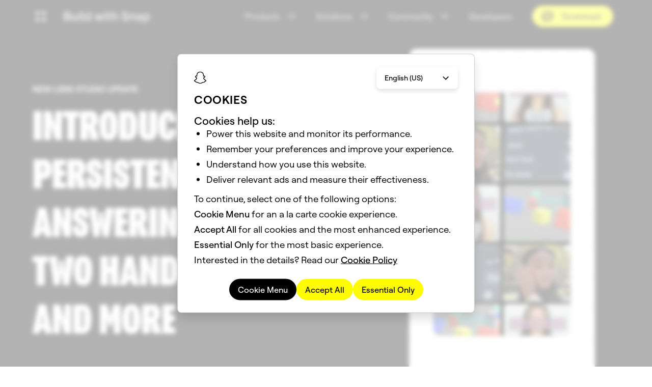

--- FILE ---
content_type: text/html; charset=utf-8
request_url: https://ar.snap.com/lens-studio-4.28
body_size: 83985
content:

<!DOCTYPE html>
<html
  
  dir="ltr"
  
  lang="en"
  
  style="--total-header-height:64px;"
  >
  <head>
    <title data-rh="true">Lens Studio Release 4.28</title>

    <meta charset="utf-8" />
    <meta property="og:type" content="website" />
    <meta name="twitter:card" content="summary_large_image" />
    <meta http-equiv="Content-Security-Policy" content="base-uri &#39;self&#39;;object-src &#39;self&#39;;default-src &#39;self&#39;;media-src &#39;self&#39; data: blob: https://web-platform.snap.com https://storage.googleapis.com/ad-manager-political-ads-dump-shadow/ *.akamaized.net https://downloads.ctfassets.net https://videos.ctfassets.net https://assets.ctfassets.net;style-src &#39;self&#39; &#39;unsafe-inline&#39; blob: https://ads-interfaces.sc-cdn.net https://web-platform.snap.com https://snap-design-system.storage.googleapis.com https://amp.akamaized.net https://fonts.gstatic.com https://fonts.googleapis.com https://tagmanager.google.com https://www.googletagmanager.com;img-src &#39;self&#39; data: https://tr.snapchat.com https://tr-shadow.snapchat.com https://sdk.bitmoji.com https://s3.amazonaws.com/bitmoji-sdk-images/logo-snapchat.svg https://sdk.snapkit.com https://storage.googleapis.com/ad-manager-political-ads-dump-shadow/ https://bat.bing.com https://c.bing.com https://assets.ctfassets.net https://downloads.ctfassets.net https://images.ctfassets.net https://www.facebook.com https://connect.facebook.net https://rs.fullstory.com https://px.ads.linkedin.com https://www.linkedin.com https://px4.ads.linkedin.com https://*.clarity.ms https://www.redditstatic.com https://cdn.shopify.com https://www.snapchat.com https://t.co https://analytics.twitter.com https://*.googletagmanager.com https://ssl.gstatic.com https://www.gstatic.com https://www.google-analytics.com https://*.google-analytics.com https://googleads.g.doubleclick.net https://www.google.com https://stats.g.doubleclick.net https://adservice.google.com/pagead/regclk https://www.google.ad https://www.google.ae https://www.google.com.af https://www.google.com.ag https://www.google.al https://www.google.am https://www.google.co.ao https://www.google.com.ar https://www.google.as https://www.google.at https://www.google.com.au https://www.google.az https://www.google.ba https://www.google.com.bd https://www.google.be https://www.google.bf https://www.google.bg https://www.google.com.bh https://www.google.bi https://www.google.bj https://www.google.com.bn https://www.google.com.bo https://www.google.com.br https://www.google.bs https://www.google.bt https://www.google.co.bw https://www.google.by https://www.google.com.bz https://www.google.ca https://www.google.cd https://www.google.cf https://www.google.cg https://www.google.ch https://www.google.ci https://www.google.co.ck https://www.google.cl https://www.google.cm https://www.google.cn https://www.google.com.co https://www.google.co.cr https://www.google.com.cu https://www.google.cv https://www.google.com.cy https://www.google.cz https://www.google.de https://www.google.dj https://www.google.dk https://www.google.dm https://www.google.com.do https://www.google.dz https://www.google.com.ec https://www.google.ee https://www.google.com.eg https://www.google.es https://www.google.com.et https://www.google.fi https://www.google.com.fj https://www.google.fm https://www.google.fr https://www.google.ga https://www.google.ge https://www.google.gg https://www.google.com.gh https://www.google.com.gi https://www.google.gl https://www.google.gm https://www.google.gr https://www.google.com.gt https://www.google.gy https://www.google.com.hk https://www.google.hn https://www.google.hr https://www.google.ht https://www.google.hu https://www.google.co.id https://www.google.ie https://www.google.co.il https://www.google.im https://www.google.co.in https://www.google.iq https://www.google.is https://www.google.it https://www.google.je https://www.google.com.jm https://www.google.jo https://www.google.co.jp https://www.google.co.ke https://www.google.com.kh https://www.google.ki https://www.google.kg https://www.google.co.kr https://www.google.com.kw https://www.google.kz https://www.google.la https://www.google.com.lb https://www.google.li https://www.google.lk https://www.google.co.ls https://www.google.lt https://www.google.lu https://www.google.lv https://www.google.com.ly https://www.google.co.ma https://www.google.md https://www.google.me https://www.google.mg https://www.google.mk https://www.google.ml https://www.google.com.mm https://www.google.mn https://www.google.com.mt https://www.google.mu https://www.google.mv https://www.google.mw https://www.google.com.mx https://www.google.com.my https://www.google.co.mz https://www.google.com.na https://www.google.com.ng https://www.google.com.ni https://www.google.ne https://www.google.nl https://www.google.no https://www.google.com.np https://www.google.nr https://www.google.nu https://www.google.co.nz https://www.google.com.om https://www.google.com.pa https://www.google.com.pe https://www.google.com.pg https://www.google.com.ph https://www.google.com.pk https://www.google.pl https://www.google.pn https://www.google.com.pr https://www.google.ps https://www.google.pt https://www.google.com.py https://www.google.com.qa https://www.google.ro https://www.google.ru https://www.google.rw https://www.google.com.sa https://www.google.com.sb https://www.google.sc https://www.google.se https://www.google.com.sg https://www.google.sh https://www.google.si https://www.google.sk https://www.google.com.sl https://www.google.sn https://www.google.so https://www.google.sm https://www.google.sr https://www.google.st https://www.google.com.sv https://www.google.td https://www.google.tg https://www.google.co.th https://www.google.com.tj https://www.google.tl https://www.google.tm https://www.google.tn https://www.google.to https://www.google.com.tr https://www.google.tt https://www.google.com.tw https://www.google.co.tz https://www.google.com.ua https://www.google.co.ug https://www.google.co.uk https://www.google.com.uy https://www.google.co.uz https://www.google.com.vc https://www.google.co.ve https://www.google.co.vi https://www.google.com.vn https://www.google.vu https://www.google.ws https://www.google.rs https://www.google.co.za https://www.google.co.zm https://www.google.co.zw https://www.google.cat https://alb.reddit.com;script-src &#39;self&#39; blob: &#39;wasm-unsafe-eval&#39; https://tr.snapchat.com https://tr-shadow.snapchat.com https://learn.advertising.snapchat.com https://sc-static.net https://sdk.snapkit.com https://79423.analytics.edgekey.net https://amp.akamaized.net https://*.arkoselabs.com https://bat.bing.com https://connect.facebook.net &#39;sha256-SsqQk5SechSdHwfN1LFLqAUbhHuo9EvyRFFF1mXHhTs=&#39; https://edge.fullstory.com https://rs.fullstory.com https://js.jebbit.com https://snap.licdn.com https://px.ads.linkedin.com https://www.clarity.ms https://www.redditstatic.com https://wsdk.rokt.com https://apps.rokt.com https://pardot.com https://pi.pardot.com https://www.snapchat.com https://platform.twitter.com https://analytics.twitter.com https://static.ads-twitter.com https://*.googletagmanager.com https://tagmanager.google.com https://www.google-analytics.com https://ssl.google-analytics.com https://analytics.google.com https://www.googleadservices.com https://www.google.com https://googleads.g.doubleclick.net https://tpc.googlesyndication.com &#39;nonce-NTM0YWQ2NjYtNTM5Ni00MjdlLThhNDAtM2ZmOTk3Mzc3ZTJj&#39;;connect-src &#39;self&#39; https://us-central1-gcp.api.snapchat.com https://staging-us-central1-gcp.api.snapchat.com https://tr.snapchat.com https://tr-shadow.snapchat.com https://tr6.snapchat.com https://gcp.api.snapchat.com https://aws.api.snapchat.com https://www.snap.com https://www.snapchat.com https://devsnapchat.appspot.com https://snap-web-chat.appspot.com https://api.snapkit.com https://kit.snapchat.com https://web-platform.snap.com wss://web-platform.snap.com https://sentry.sc-prod.net https://snapchat-www-dot-amourmapassion-hrd.appspot.com/ https://feelinsonice-hrd.appspot.com https://storage.googleapis.com/snap-design-system-marketing/world-topo.json https://*.gae.sc-corp.net wss://*.gae.sc-corp.net https://learn.advertising.snapchat.com https://ma1573-r.analytics.edgekey.net https://*.akamaized.net https://*.akamaihd.net http://amd.akamaized.net http://amp.akamaized.net https://*.arkoselabs.com https://bat.bing.com https://graphql.contentful.com https://cdn.contentful.com https://preview.contentful.com https://assets.ctfassets.net https://images.ctfassets.net https://first-ee831e.es.us-central1.gcp.cloud.es.io https://www.facebook.com https://edge.fullstory.com https://rs.fullstory.com https://external-api.jebbit.com https://cdn.linkedin.oribi.io https://px.ads.linkedin.com https://*.clarity.ms http://www.nielseninternet.com https://www.redditstatic.com https://conversions-config.reddit.com https://pixel-config.reddit.com https://sfdc-dot-it-services-prod.appspot.com https://pardot-dot-it-services-prod.appspot.com https://snapchat-spectacles-trial-store.myshopify.com https://spectacles-eur-en-dev.myshopify.com https://eur-en.orders.spectacles.com https://orders.spectacles.com https://analytics.twitter.com wss://*.zopim.com https://*.googletagmanager.com https://www.google-analytics.com https://*.google-analytics.com https://analytics.google.com https://*.analytics.google.com https://www.google.com https://www.google.ad https://www.google.ae https://www.google.com.af https://www.google.com.ag https://www.google.al https://www.google.am https://www.google.co.ao https://www.google.com.ar https://www.google.as https://www.google.at https://www.google.com.au https://www.google.az https://www.google.ba https://www.google.com.bd https://www.google.be https://www.google.bf https://www.google.bg https://www.google.com.bh https://www.google.bi https://www.google.bj https://www.google.com.bn https://www.google.com.bo https://www.google.com.br https://www.google.bs https://www.google.bt https://www.google.co.bw https://www.google.by https://www.google.com.bz https://www.google.ca https://www.google.cd https://www.google.cf https://www.google.cg https://www.google.ch https://www.google.ci https://www.google.co.ck https://www.google.cl https://www.google.cm https://www.google.cn https://www.google.com.co https://www.google.co.cr https://www.google.com.cu https://www.google.cv https://www.google.com.cy https://www.google.cz https://www.google.de https://www.google.dj https://www.google.dk https://www.google.dm https://www.google.com.do https://www.google.dz https://www.google.com.ec https://www.google.ee https://www.google.com.eg https://www.google.es https://www.google.com.et https://www.google.fi https://www.google.com.fj https://www.google.fm https://www.google.fr https://www.google.ga https://www.google.ge https://www.google.gg https://www.google.com.gh https://www.google.com.gi https://www.google.gl https://www.google.gm https://www.google.gr https://www.google.com.gt https://www.google.gy https://www.google.com.hk https://www.google.hn https://www.google.hr https://www.google.ht https://www.google.hu https://www.google.co.id https://www.google.ie https://www.google.co.il https://www.google.im https://www.google.co.in https://www.google.iq https://www.google.is https://www.google.it https://www.google.je https://www.google.com.jm https://www.google.jo https://www.google.co.jp https://www.google.co.ke https://www.google.com.kh https://www.google.ki https://www.google.kg https://www.google.co.kr https://www.google.com.kw https://www.google.kz https://www.google.la https://www.google.com.lb https://www.google.li https://www.google.lk https://www.google.co.ls https://www.google.lt https://www.google.lu https://www.google.lv https://www.google.com.ly https://www.google.co.ma https://www.google.md https://www.google.me https://www.google.mg https://www.google.mk https://www.google.ml https://www.google.com.mm https://www.google.mn https://www.google.com.mt https://www.google.mu https://www.google.mv https://www.google.mw https://www.google.com.mx https://www.google.com.my https://www.google.co.mz https://www.google.com.na https://www.google.com.ng https://www.google.com.ni https://www.google.ne https://www.google.nl https://www.google.no https://www.google.com.np https://www.google.nr https://www.google.nu https://www.google.co.nz https://www.google.com.om https://www.google.com.pa https://www.google.com.pe https://www.google.com.pg https://www.google.com.ph https://www.google.com.pk https://www.google.pl https://www.google.pn https://www.google.com.pr https://www.google.ps https://www.google.pt https://www.google.com.py https://www.google.com.qa https://www.google.ro https://www.google.ru https://www.google.rw https://www.google.com.sa https://www.google.com.sb https://www.google.sc https://www.google.se https://www.google.com.sg https://www.google.sh https://www.google.si https://www.google.sk https://www.google.com.sl https://www.google.sn https://www.google.so https://www.google.sm https://www.google.sr https://www.google.st https://www.google.com.sv https://www.google.td https://www.google.tg https://www.google.co.th https://www.google.com.tj https://www.google.tl https://www.google.tm https://www.google.tn https://www.google.to https://www.google.com.tr https://www.google.tt https://www.google.com.tw https://www.google.co.tz https://www.google.com.ua https://www.google.co.ug https://www.google.co.uk https://www.google.com.uy https://www.google.co.uz https://www.google.com.vc https://www.google.co.ve https://www.google.co.vi https://www.google.com.vn https://www.google.vu https://www.google.ws https://www.google.rs https://www.google.co.za https://www.google.co.zm https://www.google.co.zw https://www.google.cat https://stats.g.doubleclick.net https://www.google.com/pagead/landing https://adservice.google.com/pagead/regclk https://www.googleadservices.com https://ar-web-api.snapchat.com https://ar-web-api.snap-dev.net;font-src &#39;self&#39; data: https://ads-interfaces.sc-cdn.net https://web-platform.snap.com https://snap-design-system.storage.googleapis.com https://amp.akamaized.net https://fonts.gstatic.com;block-all-mixed-content ;frame-src https://tr.snapchat.com https://tr-shadow.snapchat.com https://*.arkoselabs.com https://www.facebook.com https://www.redditstatic.com https://wsdk.rokt.com https://apps.rokt.com https://*.snapchat.com https://www.googletagmanager.com https://tpc.googlesyndication.com https://td.doubleclick.net;" />
    <!-- Helmet Metas. -->
    <meta data-rh="true" name="viewport" content="width=device-width, initial-scale=1"/><meta data-rh="true" name="description" content="Lens Studio 4.28 Release"/><meta data-rh="true" property="og:description" content="Lens Studio 4.28 Release"/><meta data-rh="true" property="og:image" content="https://images.ctfassets.net/ub38vssza5h3/5s6HyDjK5IkuvH9JA0xnW1/1860fd0c03959ed6f178e3d3f8d65429/BlogHeaderV4.28__1_.png?q=40&amp;h=512"/><meta data-rh="true" property="og:image:secure_url" content="https://images.ctfassets.net/ub38vssza5h3/5s6HyDjK5IkuvH9JA0xnW1/1860fd0c03959ed6f178e3d3f8d65429/BlogHeaderV4.28__1_.png?q=40&amp;h=512"/><meta data-rh="true" property="og:title" content="Lens Studio Release 4.28"/>


    <!-- Bundled Scripts. -->
    
      <script
        
          src="/mwp/main-QSN6YZPN.mjs"
        
          type="module"
        
        nonce="NTM0YWQ2NjYtNTM5Ni00MjdlLThhNDAtM2ZmOTk3Mzc3ZTJj"
      ></script>
    
      <script
        
          src="/mwp/main-XVIFMBSM.js"
        
          type="application/javascript"
        
          nomodule
        
        nonce="NTM0YWQ2NjYtNTM5Ni00MjdlLThhNDAtM2ZmOTk3Mzc3ZTJj"
      ></script>
    

    <!-- Hls.js -->
    <!-- We load here so Hls.js is ready as soon as possible to allow VODs to play as early as they can. -->
    <!-- We only load Hls.js if SSR has flagged to use that an hls video is present in the html. -->
    <!-- We defer loading of hls.js to prevent blocking rendering. -->
    

    <!-- Helmet preload fonts -->
    <!-- Fonts are preloaded based on site config -->
    
      
        
          <link rel="preload" type="text/css" as="style" href="https://web-platform.snap.com/fonts/font.ghost-sans.css" />
        
        
          
            <link rel="preload" href="https://web-platform.snap.com/fonts/ghost-sans/GhostSans-Regular.woff2" as="font" type="font/woff2" crossorigin />
          
            <link rel="preload" href="https://web-platform.snap.com/fonts/ghost-sans/GhostSans-Medium.woff2" as="font" type="font/woff2" crossorigin />
          
            <link rel="preload" href="https://web-platform.snap.com/fonts/ghost-sans/GhostSans-SemiBold.woff2" as="font" type="font/woff2" crossorigin />
          
        
      
        
          <link rel="preload" type="text/css" as="style" href="https://web-platform.snap.com/fonts/font.program-ot.css" />
        
        
          
            <link rel="preload" href="https://web-platform.snap.com/fonts/program/Program-Regular.woff2" as="font" type="font/woff2" crossorigin />
          
            <link rel="preload" href="https://web-platform.snap.com/fonts/program/Program-Medium.woff2" as="font" type="font/woff2" crossorigin />
          
            <link rel="preload" href="https://web-platform.snap.com/fonts/program/Program-Bold.woff2" as="font" type="font/woff2" crossorigin />
          
            <link rel="preload" href="https://web-platform.snap.com/fonts/program/ProgramNarrow-Regular.woff2" as="font" type="font/woff2" crossorigin />
          
            <link rel="preload" href="https://web-platform.snap.com/fonts/program/ProgramNarrow-Medium.woff2" as="font" type="font/woff2" crossorigin />
          
            <link rel="preload" href="https://web-platform.snap.com/fonts/program/ProgramNarrow-Bold.woff2" as="font" type="font/woff2" crossorigin />
          
        
      
    

    <!-- Helmet Links. -->
    <link data-rh="true" rel="icon" type="image/png" href="https://images.ctfassets.net/ub38vssza5h3/3YbiCzyDVnWWyoQQ1ciuim/aba3971a74323bde2459e3e9c5a56443/favicon.png?fm=png" sizes/><link data-rh="true" rel="canonical" href="https://ar.snap.com/lens-studio-4.28"/><link data-rh="true" rel="alternate" hrefLang="x-default" href="https://ar.snap.com/lens-studio-4.28"/><link data-rh="true" rel="alternate" hrefLang="en-US" href="https://ar.snap.com/lens-studio-4.28"/>

    <!-- Helmet Styles. -->
    

    <!-- Global javascript variables. -->
    <script nonce="NTM0YWQ2NjYtNTM5Ni00MjdlLThhNDAtM2ZmOTk3Mzc3ZTJj" type="text/javascript">
      // Apollo cache and fragments.
      window.APOLLO_STATE = {"ROOT_QUERY":{"__typename":"Query","messageCollection({\"limit\":100,\"locale\":\"en-US\",\"preview\":false})":{"__typename":"MessageCollection","items":[]},"faviconCollection({\"locale\":\"en-US\",\"order\":\"sys_publishedAt_ASC\",\"preview\":false})":{"__typename":"FaviconCollection","items":[{"__ref":"Favicon:7fQlPSTesrVc4NHHULhWbp"}]},"slugCollection({\"limit\":1,\"locale\":\"en-US\",\"preview\":false,\"where\":{\"slug\":\"home\"}})":{"__typename":"SlugCollection","total":1,"items":[{"__ref":"Slug:2x5nOulxPonC6L5qgXfj9s"}]},"sitewideConfigurationCollection({\"limit\":1,\"locale\":\"en-US\",\"preview\":false})":{"__typename":"SitewideConfigurationCollection","items":[{"__ref":"SitewideConfiguration:2CKiMfvx6ImWsVN2g2L4y9"}]},"pageCollection({\"limit\":500,\"locale\":\"en-US\",\"preview\":false,\"where\":{\"sideNavigation_exists\":true}})":{"__typename":"PageCollection","total":61,"items":[{"__ref":"Page:2emBgpTojSORWubdF3dhtQ"},{"__ref":"Page:5vJZYDvVqFUkpNZWDtrQE5"},{"__ref":"Page:1xiHbHXdo25kkmmWzgmuGC"},{"__ref":"Page:sf7LdRspCAEj5vlpGp3hl"},{"__ref":"Page:5YGvspdJyPIQy9Soc9McRz"},{"__ref":"Page:2op6LZP1rhcvAttf8aSFzC"},{"__ref":"Page:5dA50CjSMbfi6wjuzR4xJB"},{"__ref":"Page:2ATC2RotZMEcn8YEalgGIP"},{"__ref":"Page:3vkLoUOrrUVypykRECrQvQ"},{"__ref":"Page:7Lvp7AgZkGwaT2VoyORDbq"},{"__ref":"Page:kj7sOXZd9NBTRpJPDLLGC"},{"__ref":"Page:ZnfGt4RqyK2xIyZewX2Ls"},{"__ref":"Page:5Ly9BFeYsKuIfFERxjOdNt"},{"__ref":"Page:2AZqbmpr5MG9FyEsO9gXWo"},{"__ref":"Page:1XwgFaWDjASNT8GpP29DHV"},{"__ref":"Page:4J6eonTJYCeAqbQ1xWN74G"},{"__ref":"Page:LZSNDxLrv6twt7HhrFKsB"},{"__ref":"Page:3C5VYxybKVIMzp5uUSlbRH"},{"__ref":"Page:RjX7pYaLYwx1hjBl2zLKw"},{"__ref":"Page:3Emgj3ECkcdb2j8IJ1aToj"},{"__ref":"Page:1Q7LnKiuMtV0PWF0rlA4Zq"},{"__ref":"Page:7AqWuUrTxPFf5s0V0y3ImW"},{"__ref":"Page:4Pp7GsinxT2MsqQ2QSQnEd"},{"__ref":"Page:1BvzOk249Ksbv6u3m2rw7a"},{"__ref":"Page:7cfII4Y4cHYfLCqARLaIyn"},{"__ref":"Page:LQBdyeajuMp4pDrOjXmDv"},{"__ref":"Page:0wnCnYQPsT2QWQZ5KO3Jl"},{"__ref":"Page:6HswLvHoBtHdzsiUXZ5FST"},{"__ref":"Page:1N0dohA8nRpXV3q5am3z0O"},{"__ref":"Page:3sKlMm4e6EJzPAUfX2zePZ"},{"__ref":"Page:58zR98qusfZeY8uQqH9ZNF"},{"__ref":"Page:4xgckzBYWRrJwa6XCeYGH3"},{"__ref":"Page:4Ic0lvmrXeqdPXvZwuiqFO"},{"__ref":"Page:GxoJV5mfBqq6RC0dWf6fh"},{"__ref":"Page:2LgNZ7QYHWPkAHWr7z8aPv"},{"__ref":"Page:ogOroFZTdc2j0CnPMETVJ"},{"__ref":"Page:FeLRJ1zvcqRPLeIZH8uXl"},{"__ref":"Page:5bEZN66TnQhC1SDqpdPwPk"},{"__ref":"Page:289tgQZI0CYCv3hCxWhRec"},{"__ref":"Page:33n8pnJBPc3IdarlHvoRR6"},{"__ref":"Page:qbLL42SeTjRD2ABtbyALh"},{"__ref":"Page:2jEeBANNp6S0vu49E8s520"},{"__ref":"Page:64E7oLqI0cdjkhPPC4OVPQ"},{"__ref":"Page:1EIrcZpnQqDYT5OJLYw7Mz"},{"__ref":"Page:1saDeJKCaTcMtbabJOjIKe"},{"__ref":"Page:6LR7vZruw9zA0foNkHTgJj"},{"__ref":"Page:16PnqWwyEGzt68hVRQrGgA"},{"__ref":"Page:7iEeLwoPcrdWdLgOi9u7D8"},{"__ref":"Page:2xyemWUj6pQWlsghVYAicx"},{"__ref":"Page:10xRoGa17TDtrqSBVVmaxX"},{"__ref":"Page:5M7xN3bnKY07FbELgBiyk4"},{"__ref":"Page:4s4MWv2NMQbz8V5nXyOOl2"},{"__ref":"Page:7HZfjmVGlYBumgesMdFCvW"},{"__ref":"Page:5N7vocrsVNzOoGAC4Eo2Hb"},{"__ref":"Page:7reZQVlcrRCXnXCSzuKL6O"},{"__ref":"Page:1fPpXhBYTd7czJqecbSaQ5"},{"__ref":"Page:3dcIdPnnSpoPKdxBwDC4km"},{"__ref":"Page:3ZqSuzGp0z40suLzSJTigq"},{"__ref":"Page:1re1KVYRPWzG6WteAKeSUd"},{"__ref":"Page:41FmKXpqI8jwIKji9XYa7r"},{"__ref":"Page:7ABQ8sBHlsUKpVa4KDKcLG"}]},"blockHero({\"id\":\"2B6V0ZraCIp9PfhJkLiCOy\",\"locale\":\"en-US\",\"preview\":false})":{"__ref":"BlockHero:2B6V0ZraCIp9PfhJkLiCOy"},"content({\"id\":\"7402Qo23zMN8F7wQdx4W6l\",\"locale\":\"en-US\",\"preview\":false})":{"__ref":"Content:7402Qo23zMN8F7wQdx4W6l"},"content({\"id\":\"7yVNggDQxGH5PxJGLJfsaS\",\"locale\":\"en-US\",\"preview\":false})":{"__ref":"Content:7yVNggDQxGH5PxJGLJfsaS"},"content({\"id\":\"5ZA1P0pqedMkF6SHyhQM3d\",\"locale\":\"en-US\",\"preview\":false})":{"__ref":"Content:5ZA1P0pqedMkF6SHyhQM3d"},"carouselV3({\"id\":\"1giYKUfVmRXI85hF8yGcox\",\"locale\":\"en-US\",\"preview\":false})":{"__ref":"CarouselV3:1giYKUfVmRXI85hF8yGcox"},"content({\"id\":\"4I5wqcbLxbY73sxeINq7WG\",\"locale\":\"en-US\",\"preview\":false})":{"__ref":"Content:4I5wqcbLxbY73sxeINq7WG"},"content({\"id\":\"1evR0Zi1E1luZhhfWcMwLp\",\"locale\":\"en-US\",\"preview\":false})":{"__ref":"Content:1evR0Zi1E1luZhhfWcMwLp"},"page({\"id\":\"18gNiANs1iEvVzPdUDi84n\",\"locale\":\"en-US\",\"preview\":false})":{"__ref":"Page:18gNiANs1iEvVzPdUDi84n"},"organizationSchemaCollection({\"limit\":1,\"locale\":\"en-US\",\"preview\":false})":{"__typename":"OrganizationSchemaCollection","items":[]},"content({\"id\":\"4NQRyVe1hel5N5NeN2WnMF\",\"locale\":\"en-US\",\"preview\":false})":{"__ref":"Content:4NQRyVe1hel5N5NeN2WnMF"},"content({\"id\":\"5nGw35bBQjZiJia2kRMv9s\",\"locale\":\"en-US\",\"preview\":false})":{"__ref":"Content:5nGw35bBQjZiJia2kRMv9s"},"content({\"id\":\"71ma8KMCIqusEkbolxd1oF\",\"locale\":\"en-US\",\"preview\":false})":{"__ref":"Content:71ma8KMCIqusEkbolxd1oF"},"content({\"id\":\"5cu1GyhdmRByxeyyJtzpW6\",\"locale\":\"en-US\",\"preview\":false})":{"__ref":"Content:5cu1GyhdmRByxeyyJtzpW6"},"content({\"id\":\"5mf8uMhXSgQov4DTPAtCfp\",\"locale\":\"en-US\",\"preview\":false})":{"__ref":"Content:5mf8uMhXSgQov4DTPAtCfp"},"content({\"id\":\"4qkw6YEXk4bm1MwnqzMtLu\",\"locale\":\"en-US\",\"preview\":false})":{"__ref":"Content:4qkw6YEXk4bm1MwnqzMtLu"},"content({\"id\":\"5C8O8EjGgRvSNhVzmlDZTu\",\"locale\":\"en-US\",\"preview\":false})":{"__ref":"Content:5C8O8EjGgRvSNhVzmlDZTu"},"content({\"id\":\"67b0Oi9ikahoaPFF959F1I\",\"locale\":\"en-US\",\"preview\":false})":{"__ref":"Content:67b0Oi9ikahoaPFF959F1I"},"content({\"id\":\"2qo1pGW6EPSqxjbV2j7IGE\",\"locale\":\"en-US\",\"preview\":false})":{"__ref":"Content:2qo1pGW6EPSqxjbV2j7IGE"},"content({\"id\":\"tudDwMHfd7jF9abDLhvYE\",\"locale\":\"en-US\",\"preview\":false})":{"__ref":"Content:tudDwMHfd7jF9abDLhvYE"},"form({\"id\":\"7iLlJkuSA3xzuH8XEkLKa3\",\"locale\":\"en-US\",\"preview\":false})":{"__ref":"Form:7iLlJkuSA3xzuH8XEkLKa3"},"tabs({\"id\":\"4dEuN4ncget3d3rul6N5Bg\",\"locale\":\"en-US\",\"preview\":false})":{"__ref":"Tabs:4dEuN4ncget3d3rul6N5Bg"},"content({\"id\":\"4JBsdYxwgh6h3O3NSrimQL\",\"locale\":\"en-US\",\"preview\":false})":{"__ref":"Content:4JBsdYxwgh6h3O3NSrimQL"},"content({\"id\":\"17VFjhMt62SjUT9shtp2Lp\",\"locale\":\"en-US\",\"preview\":false})":{"__ref":"Content:17VFjhMt62SjUT9shtp2Lp"},"content({\"id\":\"2GfpByCZ9mZxx8hHO38aBO\",\"locale\":\"en-US\",\"preview\":false})":{"__ref":"Content:2GfpByCZ9mZxx8hHO38aBO"},"content({\"id\":\"1GTJF2V9HOqMvuyvdDACo0\",\"locale\":\"en-US\",\"preview\":false})":{"__ref":"Content:1GTJF2V9HOqMvuyvdDACo0"},"content({\"id\":\"2fywJ1xpzh27rUbTumouTq\",\"locale\":\"en-US\",\"preview\":false})":{"__ref":"Content:2fywJ1xpzh27rUbTumouTq"},"content({\"id\":\"5vklTuqBl1c2mGOofChWg3\",\"locale\":\"en-US\",\"preview\":false})":{"__ref":"Content:5vklTuqBl1c2mGOofChWg3"},"content({\"id\":\"6Qfv4IuHDzigVFp5i9wfC5\",\"locale\":\"en-US\",\"preview\":false})":{"__ref":"Content:6Qfv4IuHDzigVFp5i9wfC5"},"content({\"id\":\"4aLjeV0uzyn59I3ra28iMC\",\"locale\":\"en-US\",\"preview\":false})":{"__ref":"Content:4aLjeV0uzyn59I3ra28iMC"},"slugCollection({\"limit\":1,\"locale\":\"en-US\",\"preview\":false,\"where\":{\"slug\":\"download\"}})":{"__typename":"SlugCollection","total":1,"items":[{"__ref":"Slug:33MejZY0gGBb5zIAF8TzzS"}]},"break({\"id\":\"7JSpae6r4OQQsYuSJgbMzs\",\"locale\":\"en-US\",\"preview\":false})":{"__ref":"Break:7JSpae6r4OQQsYuSJgbMzs"},"break({\"id\":\"L5g4digsRC8D5S54U8Eds\",\"locale\":\"en-US\",\"preview\":false})":{"__ref":"Break:L5g4digsRC8D5S54U8Eds"},"content({\"id\":\"7BmNg9GnSRIRCi8HRefMsi\",\"locale\":\"en-US\",\"preview\":false})":{"__ref":"Content:7BmNg9GnSRIRCi8HRefMsi"},"arArkoseProtectedFormBlock({\"id\":\"fyuuaAGL5wMycgzqScdD8\",\"locale\":\"en-US\"})":{"__ref":"ArArkoseProtectedFormBlock:fyuuaAGL5wMycgzqScdD8"},"content({\"id\":\"k4rlx5fmoSF9brY74cRiC\",\"locale\":\"en-US\",\"preview\":false})":{"__ref":"Content:k4rlx5fmoSF9brY74cRiC"},"page({\"id\":\"1sC739RIEb4xkOJ6AL20C0\",\"locale\":\"en-US\",\"preview\":false})":{"__ref":"Page:1sC739RIEb4xkOJ6AL20C0"},"content({\"id\":\"527XI9vmsHre6yoVkf8t1v\",\"locale\":\"en-US\",\"preview\":false})":{"__ref":"Content:527XI9vmsHre6yoVkf8t1v"},"slugCollection({\"limit\":1,\"locale\":\"en-US\",\"preview\":false,\"where\":{\"slug\":\"lens-studio-dl\"}})":{"__typename":"SlugCollection","total":1,"items":[{"__ref":"Slug:4qyYzlQkXafAyUkTsmtV2M"}]},"page({\"id\":\"7r9f8l6p7uFQtqaq7xNFkO\",\"locale\":\"en-US\",\"preview\":false})":{"__ref":"Page:7r9f8l6p7uFQtqaq7xNFkO"},"break({\"id\":\"4CkuOw5rDGyqjFZdPshwHD\",\"locale\":\"en-US\",\"preview\":false})":{"__ref":"Break:4CkuOw5rDGyqjFZdPshwHD"},"arLinkOutsBlock({\"id\":\"4u1VQvjEIvTD1xPX9kedp1\",\"locale\":\"en-US\",\"preview\":false})":{"__ref":"ArLinkOutsBlock:4u1VQvjEIvTD1xPX9kedp1"},"content({\"id\":\"4s3stCSJdE4xYB3khMG2yE\",\"locale\":\"en-US\",\"preview\":false})":{"__ref":"Content:4s3stCSJdE4xYB3khMG2yE"},"content({\"id\":\"2r4jzkbrQ1qRgja3SWiJs1\",\"locale\":\"en-US\",\"preview\":false})":{"__ref":"Content:2r4jzkbrQ1qRgja3SWiJs1"},"content({\"id\":\"3YmforHnBANQrVaNaVcXuV\",\"locale\":\"en-US\",\"preview\":false})":{"__ref":"Content:3YmforHnBANQrVaNaVcXuV"},"arDownloadFormBlock({\"id\":\"3ycQAz3OuoZKMbPw5Mp2CY\",\"locale\":\"en-US\",\"preview\":false})":{"__ref":"ArDownloadFormBlock:3ycQAz3OuoZKMbPw5Mp2CY"},"content({\"id\":\"1rcC8tPsVbmYOE0PqAwkup\",\"locale\":\"en-US\",\"preview\":false})":{"__ref":"Content:1rcC8tPsVbmYOE0PqAwkup"},"arDownloadLinkCard({\"id\":\"6nQOk17npFNGd5dUfRTDPk\",\"locale\":\"en-US\",\"preview\":false})":{"__ref":"ArDownloadLinkCard:6nQOk17npFNGd5dUfRTDPk"},"arDownloadLinkCard({\"id\":\"1tbfJA54wqe8jz3bQrzsTP\",\"locale\":\"en-US\",\"preview\":false})":{"__ref":"ArDownloadLinkCard:1tbfJA54wqe8jz3bQrzsTP"},"page({\"id\":\"6VUIRUI0PvsZYItQm9VNdd\",\"locale\":\"en-US\",\"preview\":false})":{"__ref":"Page:6VUIRUI0PvsZYItQm9VNdd"},"break({\"id\":\"69ZufYBV72kaVpR25Xv5U7\",\"locale\":\"en-US\",\"preview\":false})":{"__ref":"Break:69ZufYBV72kaVpR25Xv5U7"},"slugCollection({\"limit\":1,\"locale\":\"en-US\",\"preview\":false,\"where\":{\"slug\":\"lens-studio\"}})":{"__typename":"SlugCollection","total":1,"items":[{"__ref":"Slug:4Z3qfxPr9MpkAZdmzcwAUg"}]},"blockHero({\"id\":\"3S9JHxMIoE2UsgAlwZp9rV\",\"locale\":\"en-US\",\"preview\":false})":{"__ref":"BlockHero:3S9JHxMIoE2UsgAlwZp9rV"},"page({\"id\":\"5x2loAPlH6Os5T2VJzmVi4\",\"locale\":\"en-US\",\"preview\":false})":{"__ref":"Page:5x2loAPlH6Os5T2VJzmVi4"},"content({\"id\":\"4u0CjoFt8j30qUdpXgArxm\",\"locale\":\"en-US\",\"preview\":false})":{"__ref":"Content:4u0CjoFt8j30qUdpXgArxm"},"content({\"id\":\"2RzqWsnn8C6oDdClg5aPm6\",\"locale\":\"en-US\",\"preview\":false})":{"__ref":"Content:2RzqWsnn8C6oDdClg5aPm6"},"content({\"id\":\"1EkTzALp6iI1bHuKrHYLUs\",\"locale\":\"en-US\",\"preview\":false})":{"__ref":"Content:1EkTzALp6iI1bHuKrHYLUs"},"content({\"id\":\"4rCUF6xkew9U1WKphBW2j9\",\"locale\":\"en-US\",\"preview\":false})":{"__ref":"Content:4rCUF6xkew9U1WKphBW2j9"},"content({\"id\":\"4ASyzw50qNp63YNq25F824\",\"locale\":\"en-US\",\"preview\":false})":{"__ref":"Content:4ASyzw50qNp63YNq25F824"},"content({\"id\":\"2NGkd2EZwgSVpikw4Mv6he\",\"locale\":\"en-US\",\"preview\":false})":{"__ref":"Content:2NGkd2EZwgSVpikw4Mv6he"},"content({\"id\":\"2oam338nza06FJm2lda4Ez\",\"locale\":\"en-US\",\"preview\":false})":{"__ref":"Content:2oam338nza06FJm2lda4Ez"},"content({\"id\":\"rlGeDTHQYNLw9IfIcmsDb\",\"locale\":\"en-US\",\"preview\":false})":{"__ref":"Content:rlGeDTHQYNLw9IfIcmsDb"},"content({\"id\":\"27vJGKEbSL2g1o1a0m909M\",\"locale\":\"en-US\",\"preview\":false})":{"__ref":"Content:27vJGKEbSL2g1o1a0m909M"},"content({\"id\":\"6UywQuyge1tNAiRDudpfjO\",\"locale\":\"en-US\",\"preview\":false})":{"__ref":"Content:6UywQuyge1tNAiRDudpfjO"},"slugCollection({\"limit\":1,\"locale\":\"en-US\",\"preview\":false,\"where\":{\"slug\":\"lens-studio-4.28\"}})":{"__typename":"SlugCollection","total":1,"items":[{"__ref":"Slug:2qq8rZStCO2RtxyP9ntaQy"}]},"page({\"id\":\"6l7afjEF6luwZlidKwIntD\",\"locale\":\"en-US\",\"preview\":false})":{"__ref":"Page:6l7afjEF6luwZlidKwIntD"},"content({\"id\":\"2DxBQTIzakWdgYlPVTvbfK\",\"locale\":\"en-US\",\"preview\":false})":{"__ref":"Content:2DxBQTIzakWdgYlPVTvbfK"},"content({\"id\":\"7KkTY7aIPGxdZ1MpBFpx5J\",\"locale\":\"en-US\",\"preview\":false})":{"__ref":"Content:7KkTY7aIPGxdZ1MpBFpx5J"},"content({\"id\":\"4wV5uNdvDqrVOuajW1syXP\",\"locale\":\"en-US\",\"preview\":false})":{"__ref":"Content:4wV5uNdvDqrVOuajW1syXP"},"content({\"id\":\"4oYeQpRzhoaraaCkr4LFpx\",\"locale\":\"en-US\",\"preview\":false})":{"__ref":"Content:4oYeQpRzhoaraaCkr4LFpx"},"blockHero({\"id\":\"6CR1dTfUdQJux5fXQDkwKg\",\"locale\":\"en-US\",\"preview\":false})":{"__ref":"BlockHero:6CR1dTfUdQJux5fXQDkwKg"},"content({\"id\":\"4ZGv6GVvPQ4GQlKA46ZZMO\",\"locale\":\"en-US\",\"preview\":false})":{"__ref":"Content:4ZGv6GVvPQ4GQlKA46ZZMO"},"content({\"id\":\"3kddpUOyM90jsZcxsO72ah\",\"locale\":\"en-US\",\"preview\":false})":{"__ref":"Content:3kddpUOyM90jsZcxsO72ah"},"content({\"id\":\"1hNu5sL0KqIYLVTMgFPFzA\",\"locale\":\"en-US\",\"preview\":false})":{"__ref":"Content:1hNu5sL0KqIYLVTMgFPFzA"}},"Sys:7fQlPSTesrVc4NHHULhWbp":{"__typename":"Sys","id":"7fQlPSTesrVc4NHHULhWbp"},"Sys:3YbiCzyDVnWWyoQQ1ciuim":{"__typename":"Sys","id":"3YbiCzyDVnWWyoQQ1ciuim"},"Favicon:7fQlPSTesrVc4NHHULhWbp":{"__typename":"Favicon","sys":{"__ref":"Sys:7fQlPSTesrVc4NHHULhWbp"},"asset":{"__typename":"Asset","sys":{"__ref":"Sys:3YbiCzyDVnWWyoQQ1ciuim"},"contentType":"image/png","width":400,"height":400,"title":"AR Favicon","description":"","url":"https://images.ctfassets.net/ub38vssza5h3/3YbiCzyDVnWWyoQQ1ciuim/aba3971a74323bde2459e3e9c5a56443/favicon.png","size":4252},"size":null},"Sys:2x5nOulxPonC6L5qgXfj9s":{"__typename":"Sys","id":"2x5nOulxPonC6L5qgXfj9s","publishedAt":"2024-02-23T22:03:02.612Z","firstPublishedAt":"2021-04-29T23:38:46.224Z"},"Sys:18gNiANs1iEvVzPdUDi84n":{"__typename":"Sys","id":"18gNiANs1iEvVzPdUDi84n"},"Sys:2B6V0ZraCIp9PfhJkLiCOy":{"__typename":"Sys","id":"2B6V0ZraCIp9PfhJkLiCOy"},"BlockHero:2B6V0ZraCIp9PfhJkLiCOy":{"__typename":"BlockHero","sys":{"__ref":"Sys:2B6V0ZraCIp9PfhJkLiCOy"},"header":null,"eyebrow":null,"title":{"__typename":"BlockHeroTitle","json":{"nodeType":"document","data":{},"content":[{"nodeType":"paragraph","data":{},"content":[{"nodeType":"text","value":"Build with Snap","marks":[],"data":{}}]}]},"links":{"__typename":"BlockHeroTitleLinks","entries":{"__typename":"BlockHeroTitleEntries","inline":[]}}},"subTitle":null,"body":null,"callsToActionCollection({\"limit\":3})":{"__typename":"BlockHeroCallsToActionCollection","items":[]},"foreground":null,"backgroundMediaLayout":null,"backgroundMediaV2":{"__ref":"Video:3NJVRqMyq0sqwqvNtTLm1M"},"headerMediaV2":null,"mediaWrap":null,"isHeaderDate":false,"theme":"Black","backgroundColor":"Black","textAlign":"Center","textAlignMobile":null,"verticalTextAlign":"Middle","fitWindow":null,"curtainOpacityPercentage":0,"useLatestPost":null,"showMediaMobile":null,"anchorId":null,"size":null,"showScrollButton":null,"displayTopics":null,"increaseTitleFontSize":null},"Sys:3KevCIjce17EKGt2qG4df4":{"__typename":"Sys","id":"3KevCIjce17EKGt2qG4df4"},"Sys:1giYKUfVmRXI85hF8yGcox":{"__typename":"Sys","id":"1giYKUfVmRXI85hF8yGcox"},"CarouselV3:1giYKUfVmRXI85hF8yGcox":{"__typename":"CarouselV3","sys":{"__ref":"Sys:1giYKUfVmRXI85hF8yGcox"},"layout":"Single slide view","enableOverflowDecoration":null,"mediaAspectRatio":"1:1","contentsCollection":{"__typename":"CarouselV3ContentsCollection","items":[{"__ref":"CarouselCard:7iOhobeToTJOI1yKI1UMNy"},{"__ref":"CarouselCard:39JvGL86HDTgcluYz3kpDa"},{"__ref":"CarouselCard:4ZBweO4oIv3RjqeLjn6nNy"},{"__ref":"CarouselCard:51gnvGNp4wXRbVdnjVYCfC"},{"__ref":"CarouselCard:1nRZxyleqE4w7ldHGpncr2"},{"__ref":"CarouselCard:3MGLqn1Korkn9VlNPpWY86"}]}},"Block:3KevCIjce17EKGt2qG4df4":{"__typename":"Block","sys":{"__ref":"Sys:3KevCIjce17EKGt2qG4df4"},"contentsCollection({\"limit\":15})":{"__typename":"BlockContentsCollection","items":[{"__ref":"CarouselV3:1giYKUfVmRXI85hF8yGcox"}]},"anchorId":null,"theme":"Gray","backgroundColor":"Gray","backgroundMediaV2":null,"showCurtain":null,"eyebrow":null,"title":{"__typename":"BlockTitle","json":{"nodeType":"document","data":{},"content":[{"nodeType":"paragraph","data":{},"content":[{"nodeType":"text","value":"The Latest from Snap","marks":[],"data":{}}]}]},"links":{"__typename":"BlockTitleLinks","entries":{"__typename":"BlockTitleEntries","inline":[]}}},"subtitle":null,"titleAlignment":null,"titleAlignmentMobile":null,"maxColumns":null,"isNarrow":null,"widthStyle":null,"fullHeight":null,"callsToActionCollection({\"limit\":9})":{"__typename":"BlockCallsToActionCollection","items":[]}},"Sys:5hAem9fNooadhQB7447nbq":{"__typename":"Sys","id":"5hAem9fNooadhQB7447nbq"},"Block:5hAem9fNooadhQB7447nbq":{"__typename":"Block","sys":{"__ref":"Sys:5hAem9fNooadhQB7447nbq"},"contentsCollection({\"limit\":15})":{"__typename":"BlockContentsCollection","items":[]},"anchorId":null,"theme":"Black","backgroundColor":"Black","backgroundMediaV2":null,"showCurtain":null,"eyebrow":null,"title":{"__typename":"BlockTitle","json":{"data":{},"content":[{"data":{},"content":[{"data":{},"marks":[],"value":"Snap Augmented Reality","nodeType":"text"}],"nodeType":"paragraph"}],"nodeType":"document"},"links":{"__typename":"BlockTitleLinks","entries":{"__typename":"BlockTitleEntries","inline":[]}}},"subtitle":{"__typename":"BlockSubtitle","json":{"data":{},"content":[{"data":{},"content":[{"data":{},"marks":[],"value":"Snap enables developers around the world to revolutionize the way we create, explore, and play.","nodeType":"text"}],"nodeType":"paragraph"}],"nodeType":"document"}},"titleAlignment":null,"titleAlignmentMobile":null,"maxColumns":null,"isNarrow":null,"widthStyle":null,"fullHeight":null,"callsToActionCollection({\"limit\":9})":{"__typename":"BlockCallsToActionCollection","items":[]}},"Sys:4hpjlY7hWbP0GrPJcfWWBY":{"__typename":"Sys","id":"4hpjlY7hWbP0GrPJcfWWBY"},"Sys:1evR0Zi1E1luZhhfWcMwLp":{"__typename":"Sys","id":"1evR0Zi1E1luZhhfWcMwLp"},"Content:1evR0Zi1E1luZhhfWcMwLp":{"__typename":"Content","sys":{"__ref":"Sys:1evR0Zi1E1luZhhfWcMwLp"},"title":{"__typename":"ContentTitle","json":{"data":{},"content":[{"data":{},"content":[{"data":{},"marks":[{"type":"bold"}],"value":"","nodeType":"text"}],"nodeType":"paragraph"}],"nodeType":"document"}},"subtitle":{"__typename":"ContentSubtitle","json":{"data":{},"content":[{"data":{},"content":[{"data":{},"marks":[{"type":"bold"}],"value":"","nodeType":"text"}],"nodeType":"paragraph"}],"nodeType":"document"}},"callsToActionCollection({\"limit\":3})":{"__typename":"ContentCallsToActionCollection","items":[]},"showVideoControls":null,"mediaWrap":null,"layout":"Normal","mediaDirection":null,"mediaDirectionMobile":null,"titleAlignment":"Center","titleAlignmentMobile":null,"bodyAlignment":"Center","bodyAlignmentMobile":null,"listIcon":null,"useHeadingTagsForBody":null,"collapseMobileTable":null,"showFullResolutionMedia":null,"displayOn":null,"theme":null,"backgroundColor":null,"borderColor":null,"anchorId":null,"asset":null,"entranceAnimation":null,"body":{"__typename":"ContentBody","json":{"data":{},"content":[{"data":{},"content":[{"data":{},"marks":[{"type":"bold"}],"value":"375,000","nodeType":"text"},{"data":{},"marks":[{"type":"bold"}],"value":" ","nodeType":"text"}],"nodeType":"heading-2"},{"data":{},"content":[{"data":{},"marks":[{"type":"bold"}],"value":"Lens Creators","nodeType":"text"}],"nodeType":"paragraph"},{"data":{},"content":[{"data":{},"marks":[],"value":"Join our growing community of over 375,000 Lens Creators & Developers who are building millions of AR Lenses","nodeType":"text"},{"data":{},"marks":[],"value":".","nodeType":"text"},{"data":{"target":{"sys":{"id":"6qpa6xYEfu2nHhEjJ24VpF","type":"Link","linkType":"Entry"}}},"content":[],"nodeType":"embedded-entry-inline"},{"data":{},"marks":[],"value":"","nodeType":"text"}],"nodeType":"paragraph"}],"nodeType":"document"},"links":{"__typename":"ContentBodyLinks","entries":{"__typename":"ContentBodyEntries","block":[],"inline":[{"__ref":"FootNotes:6qpa6xYEfu2nHhEjJ24VpF"}],"hyperlink":[]},"assets":{"__typename":"ContentBodyAssets","block":[],"hyperlink":[]}}}},"Sys:7yVNggDQxGH5PxJGLJfsaS":{"__typename":"Sys","id":"7yVNggDQxGH5PxJGLJfsaS"},"Content:7yVNggDQxGH5PxJGLJfsaS":{"__typename":"Content","sys":{"__ref":"Sys:7yVNggDQxGH5PxJGLJfsaS"},"title":{"__typename":"ContentTitle","json":{"data":{},"content":[{"data":{},"content":[{"data":{},"marks":[{"type":"bold"}],"value":"","nodeType":"text"}],"nodeType":"paragraph"}],"nodeType":"document"}},"subtitle":null,"callsToActionCollection({\"limit\":3})":{"__typename":"ContentCallsToActionCollection","items":[]},"showVideoControls":null,"mediaWrap":null,"layout":"Normal","mediaDirection":null,"mediaDirectionMobile":null,"titleAlignment":"Center","titleAlignmentMobile":null,"bodyAlignment":"Center","bodyAlignmentMobile":null,"listIcon":null,"useHeadingTagsForBody":null,"collapseMobileTable":null,"showFullResolutionMedia":null,"displayOn":null,"theme":null,"backgroundColor":null,"borderColor":null,"anchorId":null,"asset":null,"entranceAnimation":null,"body":{"__typename":"ContentBody","json":{"data":{},"content":[{"data":{},"content":[{"data":{},"marks":[{"type":"bold"}],"value":"4 Million ","nodeType":"text"}],"nodeType":"heading-2"},{"data":{},"content":[{"data":{},"marks":[{"type":"bold"}],"value":"Lenses","nodeType":"text"},{"data":{},"marks":[],"value":"\n\n","nodeType":"text"},{"data":{},"marks":[],"value":"More than 4 million Lenses have been created with Lens Studio, available across Snapchat, Snap Camera, and Spectacles.","nodeType":"text"},{"data":{"target":{"sys":{"id":"1ceap9lqGZKKy82qGURFYg","type":"Link","linkType":"Entry"}}},"content":[],"nodeType":"embedded-entry-inline"},{"data":{},"marks":[],"value":"","nodeType":"text"}],"nodeType":"paragraph"},{"data":{},"content":[{"data":{},"marks":[],"value":"","nodeType":"text"}],"nodeType":"paragraph"}],"nodeType":"document"},"links":{"__typename":"ContentBodyLinks","entries":{"__typename":"ContentBodyEntries","block":[],"inline":[{"__ref":"FootNotes:1ceap9lqGZKKy82qGURFYg"}],"hyperlink":[]},"assets":{"__typename":"ContentBodyAssets","block":[],"hyperlink":[]}}}},"Sys:5ZA1P0pqedMkF6SHyhQM3d":{"__typename":"Sys","id":"5ZA1P0pqedMkF6SHyhQM3d"},"Content:5ZA1P0pqedMkF6SHyhQM3d":{"__typename":"Content","sys":{"__ref":"Sys:5ZA1P0pqedMkF6SHyhQM3d"},"title":{"__typename":"ContentTitle","json":{"data":{},"content":[{"data":{},"content":[{"data":{},"marks":[{"type":"bold"}],"value":"","nodeType":"text"}],"nodeType":"paragraph"}],"nodeType":"document"}},"subtitle":null,"callsToActionCollection({\"limit\":3})":{"__typename":"ContentCallsToActionCollection","items":[]},"showVideoControls":null,"mediaWrap":null,"layout":"Normal","mediaDirection":null,"mediaDirectionMobile":null,"titleAlignment":"Center","titleAlignmentMobile":null,"bodyAlignment":"Center","bodyAlignmentMobile":null,"listIcon":null,"useHeadingTagsForBody":null,"collapseMobileTable":null,"showFullResolutionMedia":null,"displayOn":null,"theme":null,"backgroundColor":null,"borderColor":null,"anchorId":null,"asset":null,"entranceAnimation":null,"body":{"__typename":"ContentBody","json":{"data":{},"content":[{"data":{},"content":[{"data":{},"marks":[{"type":"bold"}],"value":"Trillions","nodeType":"text"},{"data":{},"marks":[{"type":"bold"}],"value":" ","nodeType":"text"}],"nodeType":"heading-2"},{"data":{},"content":[{"data":{},"marks":[{"type":"bold"}],"value":"of Lens Views","nodeType":"text"},{"data":{},"marks":[{"type":"bold"}],"value":"\n\n","nodeType":"text"},{"data":{},"marks":[],"value":"In just the last year, Snapchatters have engaged with Lenses made by our AR creator community more than 4.5 trillion times.","nodeType":"text"},{"data":{"target":{"sys":{"id":"2neOdrtLvdAJzME8R5sDkJ","type":"Link","linkType":"Entry"}}},"content":[],"nodeType":"embedded-entry-inline"},{"data":{},"marks":[],"value":"","nodeType":"text"}],"nodeType":"paragraph"},{"data":{},"content":[{"data":{},"marks":[],"value":"","nodeType":"text"}],"nodeType":"paragraph"}],"nodeType":"document"},"links":{"__typename":"ContentBodyLinks","entries":{"__typename":"ContentBodyEntries","block":[],"inline":[{"__ref":"FootNotes:2neOdrtLvdAJzME8R5sDkJ"}],"hyperlink":[]},"assets":{"__typename":"ContentBodyAssets","block":[],"hyperlink":[]}}}},"Block:4hpjlY7hWbP0GrPJcfWWBY":{"__typename":"Block","sys":{"__ref":"Sys:4hpjlY7hWbP0GrPJcfWWBY"},"contentsCollection({\"limit\":15})":{"__typename":"BlockContentsCollection","items":[{"__ref":"Content:1evR0Zi1E1luZhhfWcMwLp"},{"__ref":"Content:7yVNggDQxGH5PxJGLJfsaS"},{"__ref":"Content:5ZA1P0pqedMkF6SHyhQM3d"}]},"anchorId":null,"theme":"Black","backgroundColor":"Black","backgroundMediaV2":null,"showCurtain":null,"eyebrow":null,"title":null,"subtitle":null,"titleAlignment":null,"titleAlignmentMobile":null,"maxColumns":3,"isNarrow":false,"widthStyle":null,"fullHeight":null,"callsToActionCollection({\"limit\":9})":{"__typename":"BlockCallsToActionCollection","items":[]}},"Sys:1Bkg7bLvVwPaJCcTlFqGGs":{"__typename":"Sys","id":"1Bkg7bLvVwPaJCcTlFqGGs"},"Sys:4I5wqcbLxbY73sxeINq7WG":{"__typename":"Sys","id":"4I5wqcbLxbY73sxeINq7WG"},"Content:4I5wqcbLxbY73sxeINq7WG":{"__typename":"Content","sys":{"__ref":"Sys:4I5wqcbLxbY73sxeINq7WG"},"title":null,"subtitle":null,"callsToActionCollection({\"limit\":3})":{"__typename":"ContentCallsToActionCollection","items":[]},"showVideoControls":null,"mediaWrap":null,"layout":null,"mediaDirection":null,"mediaDirectionMobile":null,"titleAlignment":null,"titleAlignmentMobile":null,"bodyAlignment":"Center","bodyAlignmentMobile":null,"listIcon":null,"useHeadingTagsForBody":false,"collapseMobileTable":null,"showFullResolutionMedia":null,"displayOn":null,"theme":"Black","backgroundColor":"Black","borderColor":null,"anchorId":null,"asset":null,"entranceAnimation":null,"body":{"__typename":"ContentBody","json":{"nodeType":"document","data":{},"content":[{"nodeType":"heading-3","data":{},"content":[{"nodeType":"text","value":"Bring your idea to life with our suite of Lens development, management, and analytic tools.","marks":[],"data":{}}]},{"nodeType":"paragraph","data":{},"content":[{"nodeType":"text","value":"","marks":[],"data":{}}]}]},"links":{"__typename":"ContentBodyLinks","entries":{"__typename":"ContentBodyEntries","block":[],"inline":[],"hyperlink":[]},"assets":{"__typename":"ContentBodyAssets","block":[],"hyperlink":[]}}}},"Block:1Bkg7bLvVwPaJCcTlFqGGs":{"__typename":"Block","sys":{"__ref":"Sys:1Bkg7bLvVwPaJCcTlFqGGs"},"contentsCollection({\"limit\":15})":{"__typename":"BlockContentsCollection","items":[{"__ref":"Content:4I5wqcbLxbY73sxeINq7WG"}]},"anchorId":null,"theme":"Black","backgroundColor":"Black","backgroundMediaV2":null,"showCurtain":null,"eyebrow":null,"title":{"__typename":"BlockTitle","json":{"data":{},"content":[{"data":{},"content":[{"data":{},"marks":[],"value":"Design and Develop","nodeType":"text"}],"nodeType":"paragraph"}],"nodeType":"document"},"links":{"__typename":"BlockTitleLinks","entries":{"__typename":"BlockTitleEntries","inline":[]}}},"subtitle":null,"titleAlignment":null,"titleAlignmentMobile":null,"maxColumns":null,"isNarrow":null,"widthStyle":null,"fullHeight":null,"callsToActionCollection({\"limit\":9})":{"__typename":"BlockCallsToActionCollection","items":[]}},"Sys:7fy5DD5f7yCjrx0Bwr6lcQ":{"__typename":"Sys","id":"7fy5DD5f7yCjrx0Bwr6lcQ"},"Sys:7402Qo23zMN8F7wQdx4W6l":{"__typename":"Sys","id":"7402Qo23zMN8F7wQdx4W6l"},"Content:7402Qo23zMN8F7wQdx4W6l":{"__typename":"Content","sys":{"__ref":"Sys:7402Qo23zMN8F7wQdx4W6l"},"title":{"__typename":"ContentTitle","json":{"data":{},"content":[{"data":{},"content":[{"data":{},"marks":[],"value":"Lens Studio","nodeType":"text"}],"nodeType":"paragraph"}],"nodeType":"document"}},"subtitle":null,"callsToActionCollection({\"limit\":3})":{"__typename":"ContentCallsToActionCollection","items":[{"__ref":"CallToAction:4bEsFp12WsCdD25MV4iIuW"}]},"showVideoControls":null,"mediaWrap":null,"layout":null,"mediaDirection":null,"mediaDirectionMobile":null,"titleAlignment":"Center","titleAlignmentMobile":null,"bodyAlignment":"Center","bodyAlignmentMobile":null,"listIcon":null,"useHeadingTagsForBody":null,"collapseMobileTable":null,"showFullResolutionMedia":null,"displayOn":null,"theme":null,"backgroundColor":"Black","borderColor":null,"anchorId":null,"asset":{"__ref":"Video:1qvAqwlHFz10hLRy5nzkVz"},"entranceAnimation":null,"body":{"__typename":"ContentBody","json":{"data":{},"content":[{"data":{},"content":[{"data":{},"marks":[],"value":"Lens Studio is a powerful, best-in-class desktop application designed for artists and developers to build augmented reality experiences.","nodeType":"text"}],"nodeType":"paragraph"}],"nodeType":"document"},"links":{"__typename":"ContentBodyLinks","entries":{"__typename":"ContentBodyEntries","block":[],"inline":[],"hyperlink":[]},"assets":{"__typename":"ContentBodyAssets","block":[],"hyperlink":[]}}}},"Sys:4NQRyVe1hel5N5NeN2WnMF":{"__typename":"Sys","id":"4NQRyVe1hel5N5NeN2WnMF"},"Content:4NQRyVe1hel5N5NeN2WnMF":{"__typename":"Content","sys":{"__ref":"Sys:4NQRyVe1hel5N5NeN2WnMF"},"title":{"__typename":"ContentTitle","json":{"data":{},"content":[{"data":{},"content":[{"data":{},"marks":[],"value":"Lens Web Builder","nodeType":"text"}],"nodeType":"paragraph"}],"nodeType":"document"}},"subtitle":null,"callsToActionCollection({\"limit\":3})":{"__typename":"ContentCallsToActionCollection","items":[{"__ref":"CallToAction:68uuM85k4V8TjJEAQThHQw"}]},"showVideoControls":null,"mediaWrap":null,"layout":null,"mediaDirection":null,"mediaDirectionMobile":null,"titleAlignment":"Center","titleAlignmentMobile":null,"bodyAlignment":"Center","bodyAlignmentMobile":null,"listIcon":null,"useHeadingTagsForBody":null,"collapseMobileTable":null,"showFullResolutionMedia":null,"displayOn":null,"theme":"Yellow","backgroundColor":"Black","borderColor":null,"anchorId":null,"asset":{"__ref":"Video:3KEzRlV7Gig82dybsPWgho"},"entranceAnimation":null,"body":{"__typename":"ContentBody","json":{"data":{},"content":[{"data":{},"content":[{"data":{},"marks":[],"value":"Lens Web Builder enables brands and agencies to create branded AR experiences through our templates with no coding experience required. ","nodeType":"text"}],"nodeType":"paragraph"}],"nodeType":"document"},"links":{"__typename":"ContentBodyLinks","entries":{"__typename":"ContentBodyEntries","block":[],"inline":[],"hyperlink":[]},"assets":{"__typename":"ContentBodyAssets","block":[],"hyperlink":[]}}}},"Sys:4qkw6YEXk4bm1MwnqzMtLu":{"__typename":"Sys","id":"4qkw6YEXk4bm1MwnqzMtLu"},"Content:4qkw6YEXk4bm1MwnqzMtLu":{"__typename":"Content","sys":{"__ref":"Sys:4qkw6YEXk4bm1MwnqzMtLu"},"title":{"__typename":"ContentTitle","json":{"data":{},"content":[{"data":{},"content":[{"data":{},"marks":[],"value":"My Lenses","nodeType":"text"}],"nodeType":"paragraph"}],"nodeType":"document"}},"subtitle":null,"callsToActionCollection({\"limit\":3})":{"__typename":"ContentCallsToActionCollection","items":[{"__ref":"CallToAction:1yHkcqC4eHDgLZJndDNMyZ"}]},"showVideoControls":null,"mediaWrap":null,"layout":null,"mediaDirection":null,"mediaDirectionMobile":null,"titleAlignment":"Center","titleAlignmentMobile":null,"bodyAlignment":"Center","bodyAlignmentMobile":null,"listIcon":null,"useHeadingTagsForBody":null,"collapseMobileTable":null,"showFullResolutionMedia":null,"displayOn":null,"theme":"Yellow","backgroundColor":"Black","borderColor":null,"anchorId":null,"asset":{"__ref":"Video:4rrIN3A0cGA6Kig0K1ObPN"},"entranceAnimation":null,"body":{"__typename":"ContentBody","json":{"data":{},"content":[{"data":{},"content":[{"data":{},"marks":[],"value":"My Lenses is a web management tool that organizes, searches, and analyzes Lenses published in Lens Studio — all from your browser.\n\n","nodeType":"text"}],"nodeType":"paragraph"}],"nodeType":"document"},"links":{"__typename":"ContentBodyLinks","entries":{"__typename":"ContentBodyEntries","block":[],"inline":[],"hyperlink":[]},"assets":{"__typename":"ContentBodyAssets","block":[],"hyperlink":[]}}}},"Sys:5nGw35bBQjZiJia2kRMv9s":{"__typename":"Sys","id":"5nGw35bBQjZiJia2kRMv9s"},"Content:5nGw35bBQjZiJia2kRMv9s":{"__typename":"Content","sys":{"__ref":"Sys:5nGw35bBQjZiJia2kRMv9s"},"title":{"__typename":"ContentTitle","json":{"data":{},"content":[{"data":{},"content":[{"data":{},"marks":[],"value":"Lens Analytics","nodeType":"text"}],"nodeType":"paragraph"}],"nodeType":"document"}},"subtitle":null,"callsToActionCollection({\"limit\":3})":{"__typename":"ContentCallsToActionCollection","items":[{"__ref":"CallToAction:1FxOy68DOtsFqEQgVoQKwk"}]},"showVideoControls":null,"mediaWrap":null,"layout":null,"mediaDirection":null,"mediaDirectionMobile":null,"titleAlignment":"Center","titleAlignmentMobile":null,"bodyAlignment":"Center","bodyAlignmentMobile":null,"listIcon":null,"useHeadingTagsForBody":null,"collapseMobileTable":null,"showFullResolutionMedia":null,"displayOn":null,"theme":"Yellow","backgroundColor":"Black","borderColor":null,"anchorId":null,"asset":{"__ref":"Video:aAGlrJ335iM4tXpvGicaz"},"entranceAnimation":null,"body":{"__typename":"ContentBody","json":{"data":{},"content":[{"data":{},"content":[{"data":{},"marks":[],"value":"Lens Analytics uses anonymous and aggregated data to bring rich detailed insights into Lens engagement, beyond view counts and shares — all while protecting the privacy of our community.","nodeType":"text"}],"nodeType":"paragraph"}],"nodeType":"document"},"links":{"__typename":"ContentBodyLinks","entries":{"__typename":"ContentBodyEntries","block":[],"inline":[],"hyperlink":[]},"assets":{"__typename":"ContentBodyAssets","block":[],"hyperlink":[]}}}},"Block:7fy5DD5f7yCjrx0Bwr6lcQ":{"__typename":"Block","sys":{"__ref":"Sys:7fy5DD5f7yCjrx0Bwr6lcQ"},"contentsCollection({\"limit\":15})":{"__typename":"BlockContentsCollection","items":[{"__ref":"Content:7402Qo23zMN8F7wQdx4W6l"},{"__ref":"Content:4NQRyVe1hel5N5NeN2WnMF"},{"__ref":"Content:4qkw6YEXk4bm1MwnqzMtLu"},{"__ref":"Content:5nGw35bBQjZiJia2kRMv9s"}]},"anchorId":"apps","theme":"Black","backgroundColor":"Black","backgroundMediaV2":null,"showCurtain":null,"eyebrow":null,"title":null,"subtitle":null,"titleAlignment":null,"titleAlignmentMobile":null,"maxColumns":2,"isNarrow":null,"widthStyle":null,"fullHeight":null,"callsToActionCollection({\"limit\":9})":{"__typename":"BlockCallsToActionCollection","items":[]}},"Sys:5sfl0B5R6aWhRPOx5o0Ej":{"__typename":"Sys","id":"5sfl0B5R6aWhRPOx5o0Ej"},"Sys:2qo1pGW6EPSqxjbV2j7IGE":{"__typename":"Sys","id":"2qo1pGW6EPSqxjbV2j7IGE"},"Content:2qo1pGW6EPSqxjbV2j7IGE":{"__typename":"Content","sys":{"__ref":"Sys:2qo1pGW6EPSqxjbV2j7IGE"},"title":null,"subtitle":null,"callsToActionCollection({\"limit\":3})":{"__typename":"ContentCallsToActionCollection","items":[]},"showVideoControls":null,"mediaWrap":null,"layout":null,"mediaDirection":null,"mediaDirectionMobile":null,"titleAlignment":null,"titleAlignmentMobile":null,"bodyAlignment":"Center","bodyAlignmentMobile":null,"listIcon":null,"useHeadingTagsForBody":false,"collapseMobileTable":null,"showFullResolutionMedia":null,"displayOn":null,"theme":"Black","backgroundColor":"Black","borderColor":null,"anchorId":null,"asset":null,"entranceAnimation":null,"body":{"__typename":"ContentBody","json":{"nodeType":"document","data":{},"content":[{"nodeType":"heading-3","data":{},"content":[{"nodeType":"text","value":"Snap offers programs and partnerships that help you learn, innovate, and grow as you build your augmented reality business.","marks":[],"data":{}}]},{"nodeType":"paragraph","data":{},"content":[{"nodeType":"text","value":"","marks":[],"data":{}}]}]},"links":{"__typename":"ContentBodyLinks","entries":{"__typename":"ContentBodyEntries","block":[],"inline":[],"hyperlink":[]},"assets":{"__typename":"ContentBodyAssets","block":[],"hyperlink":[]}}}},"Block:5sfl0B5R6aWhRPOx5o0Ej":{"__typename":"Block","sys":{"__ref":"Sys:5sfl0B5R6aWhRPOx5o0Ej"},"contentsCollection({\"limit\":15})":{"__typename":"BlockContentsCollection","items":[{"__ref":"Content:2qo1pGW6EPSqxjbV2j7IGE"}]},"anchorId":null,"theme":"Black","backgroundColor":"Black","backgroundMediaV2":null,"showCurtain":null,"eyebrow":null,"title":{"__typename":"BlockTitle","json":{"data":{},"content":[{"data":{},"content":[{"data":{},"marks":[],"value":"Engage and Grow","nodeType":"text"}],"nodeType":"paragraph"}],"nodeType":"document"},"links":{"__typename":"BlockTitleLinks","entries":{"__typename":"BlockTitleEntries","inline":[]}}},"subtitle":null,"titleAlignment":null,"titleAlignmentMobile":null,"maxColumns":null,"isNarrow":null,"widthStyle":null,"fullHeight":null,"callsToActionCollection({\"limit\":9})":{"__typename":"BlockCallsToActionCollection","items":[]}},"Sys:21f9eTW1xxIc2MLs13dtBU":{"__typename":"Sys","id":"21f9eTW1xxIc2MLs13dtBU"},"Sys:5cu1GyhdmRByxeyyJtzpW6":{"__typename":"Sys","id":"5cu1GyhdmRByxeyyJtzpW6"},"Content:5cu1GyhdmRByxeyyJtzpW6":{"__typename":"Content","sys":{"__ref":"Sys:5cu1GyhdmRByxeyyJtzpW6"},"title":{"__typename":"ContentTitle","json":{"data":{},"content":[{"data":{},"content":[{"data":{},"marks":[],"value":"Snap Lens Network\n","nodeType":"text"}],"nodeType":"paragraph"}],"nodeType":"document"}},"subtitle":null,"callsToActionCollection({\"limit\":3})":{"__typename":"ContentCallsToActionCollection","items":[{"__ref":"CallToAction:7nw8qj2Z2U6HQgoBpXOSXK"}]},"showVideoControls":null,"mediaWrap":null,"layout":null,"mediaDirection":null,"mediaDirectionMobile":null,"titleAlignment":"Center","titleAlignmentMobile":null,"bodyAlignment":"Center","bodyAlignmentMobile":null,"listIcon":null,"useHeadingTagsForBody":null,"collapseMobileTable":null,"showFullResolutionMedia":null,"displayOn":null,"theme":null,"backgroundColor":"Black","borderColor":null,"anchorId":null,"asset":{"__ref":"Video:5gMb7BUKESFwCnq0FBYkz0"},"entranceAnimation":null,"body":{"__typename":"ContentBody","json":{"data":{},"content":[{"data":{},"content":[{"data":{},"marks":[],"value":"With a verified Snapchat profile, find paid opportunities to work with brands and companies, receive funding to pursue experimental projects, and gain access to our most advanced AR tools before they become publicly available.\n","nodeType":"text"}],"nodeType":"paragraph"}],"nodeType":"document"},"links":{"__typename":"ContentBodyLinks","entries":{"__typename":"ContentBodyEntries","block":[],"inline":[],"hyperlink":[]},"assets":{"__typename":"ContentBodyAssets","block":[],"hyperlink":[]}}}},"Sys:17VFjhMt62SjUT9shtp2Lp":{"__typename":"Sys","id":"17VFjhMt62SjUT9shtp2Lp"},"Content:17VFjhMt62SjUT9shtp2Lp":{"__typename":"Content","sys":{"__ref":"Sys:17VFjhMt62SjUT9shtp2Lp"},"title":{"__typename":"ContentTitle","json":{"data":{},"content":[{"data":{},"content":[{"data":{},"marks":[],"value":"Creator Marketplace","nodeType":"text"}],"nodeType":"paragraph"}],"nodeType":"document"}},"subtitle":null,"callsToActionCollection({\"limit\":3})":{"__typename":"ContentCallsToActionCollection","items":[{"__ref":"CallToAction:285XpLPfC5kmZXrvccwHLA"}]},"showVideoControls":null,"mediaWrap":null,"layout":null,"mediaDirection":null,"mediaDirectionMobile":null,"titleAlignment":"Center","titleAlignmentMobile":null,"bodyAlignment":"Center","bodyAlignmentMobile":null,"listIcon":null,"useHeadingTagsForBody":null,"collapseMobileTable":null,"showFullResolutionMedia":null,"displayOn":null,"theme":null,"backgroundColor":"Black","borderColor":null,"anchorId":null,"asset":{"__ref":"Video:4huFSmdaUq7tIIeHJCpncM"},"entranceAnimation":null,"body":{"__typename":"ContentBody","json":{"data":{},"content":[{"data":{},"content":[{"data":{},"marks":[],"value":"The Creator Marketplace provides opportunities for top Lens Creators, Developers, and Partners by allowing brands and agencies to search for top talent within Snap’s AR ecosystem.\n\n","nodeType":"text"}],"nodeType":"paragraph"}],"nodeType":"document"},"links":{"__typename":"ContentBodyLinks","entries":{"__typename":"ContentBodyEntries","block":[],"inline":[],"hyperlink":[]},"assets":{"__typename":"ContentBodyAssets","block":[],"hyperlink":[]}}}},"Block:21f9eTW1xxIc2MLs13dtBU":{"__typename":"Block","sys":{"__ref":"Sys:21f9eTW1xxIc2MLs13dtBU"},"contentsCollection({\"limit\":15})":{"__typename":"BlockContentsCollection","items":[{"__ref":"Content:5cu1GyhdmRByxeyyJtzpW6"},{"__ref":"Content:17VFjhMt62SjUT9shtp2Lp"}]},"anchorId":null,"theme":"Black","backgroundColor":"Black","backgroundMediaV2":null,"showCurtain":null,"eyebrow":null,"title":null,"subtitle":null,"titleAlignment":null,"titleAlignmentMobile":null,"maxColumns":3,"isNarrow":null,"widthStyle":null,"fullHeight":null,"callsToActionCollection({\"limit\":9})":{"__typename":"BlockCallsToActionCollection","items":[]}},"Sys:4y4WM0UNr3xJhXKD9pdlXS":{"__typename":"Sys","id":"4y4WM0UNr3xJhXKD9pdlXS"},"Sys:71ma8KMCIqusEkbolxd1oF":{"__typename":"Sys","id":"71ma8KMCIqusEkbolxd1oF"},"Content:71ma8KMCIqusEkbolxd1oF":{"__typename":"Content","sys":{"__ref":"Sys:71ma8KMCIqusEkbolxd1oF"},"title":null,"subtitle":null,"callsToActionCollection({\"limit\":3})":{"__typename":"ContentCallsToActionCollection","items":[]},"showVideoControls":null,"mediaWrap":null,"layout":null,"mediaDirection":null,"mediaDirectionMobile":null,"titleAlignment":null,"titleAlignmentMobile":null,"bodyAlignment":"Center","bodyAlignmentMobile":null,"listIcon":null,"useHeadingTagsForBody":null,"collapseMobileTable":null,"showFullResolutionMedia":null,"displayOn":null,"theme":null,"backgroundColor":null,"borderColor":null,"anchorId":null,"asset":null,"entranceAnimation":null,"body":{"__typename":"ContentBody","json":{"nodeType":"document","data":{},"content":[{"nodeType":"heading-3","data":{},"content":[{"nodeType":"text","value":"Lenses are Snap’s augmented reality experiences, with which over 250M Snapchatters engage every day.","marks":[],"data":{}},{"nodeType":"embedded-entry-inline","data":{"target":{"sys":{"id":"7Ck6xi3Ya9KtElFn20sfUS","type":"Link","linkType":"Entry"}}},"content":[]},{"nodeType":"text","value":" They sense, enhance, and transform the world around us — but we’re just scratching the surface of what’s possible! ","marks":[],"data":{}}]},{"nodeType":"paragraph","data":{},"content":[{"nodeType":"text","value":"","marks":[],"data":{}}]}]},"links":{"__typename":"ContentBodyLinks","entries":{"__typename":"ContentBodyEntries","block":[],"inline":[{"__ref":"FootNotes:7Ck6xi3Ya9KtElFn20sfUS"}],"hyperlink":[]},"assets":{"__typename":"ContentBodyAssets","block":[],"hyperlink":[]}}}},"Sys:4dEuN4ncget3d3rul6N5Bg":{"__typename":"Sys","id":"4dEuN4ncget3d3rul6N5Bg"},"Tabs:4dEuN4ncget3d3rul6N5Bg":{"__typename":"Tabs","sys":{"__ref":"Sys:4dEuN4ncget3d3rul6N5Bg"},"itemsCollection({\"limit\":10})":{"__typename":"TabsItemsCollection","items":[{"__ref":"TabItem:7IqlwnTme3w2RvIKSqX693"},{"__ref":"TabItem:l06dqsF3qvLU0U1qYLypn"},{"__ref":"TabItem:3QkIkI8dbITQFUAl90WCIX"},{"__ref":"TabItem:KRmnJCjS6nGBrX8kPi1vG"},{"__ref":"TabItem:6JyjbNDKmyzHYESx2gaxh3"},{"__ref":"TabItem:2NBHrWljfElCjWyJWwI5Ft"}]}},"Block:4y4WM0UNr3xJhXKD9pdlXS":{"__typename":"Block","sys":{"__ref":"Sys:4y4WM0UNr3xJhXKD9pdlXS"},"contentsCollection({\"limit\":15})":{"__typename":"BlockContentsCollection","items":[{"__ref":"Content:71ma8KMCIqusEkbolxd1oF"},{"__ref":"Tabs:4dEuN4ncget3d3rul6N5Bg"}]},"anchorId":null,"theme":"White","backgroundColor":"White","backgroundMediaV2":null,"showCurtain":null,"eyebrow":null,"title":{"__typename":"BlockTitle","json":{"data":{},"content":[{"data":{},"content":[{"data":{},"marks":[],"value":"Build The Next Generation of AR","nodeType":"text"}],"nodeType":"paragraph"}],"nodeType":"document"},"links":{"__typename":"BlockTitleLinks","entries":{"__typename":"BlockTitleEntries","inline":[]}}},"subtitle":null,"titleAlignment":null,"titleAlignmentMobile":null,"maxColumns":1,"isNarrow":null,"widthStyle":null,"fullHeight":null,"callsToActionCollection({\"limit\":9})":{"__typename":"BlockCallsToActionCollection","items":[]}},"Sys:10fzctgvn3FPXL8J7HqJiv":{"__typename":"Sys","id":"10fzctgvn3FPXL8J7HqJiv"},"Sys:67b0Oi9ikahoaPFF959F1I":{"__typename":"Sys","id":"67b0Oi9ikahoaPFF959F1I"},"Content:67b0Oi9ikahoaPFF959F1I":{"__typename":"Content","sys":{"__ref":"Sys:67b0Oi9ikahoaPFF959F1I"},"title":{"__typename":"ContentTitle","json":{"data":{},"content":[{"data":{},"content":[{"data":{},"marks":[],"value":"Spectacles","nodeType":"text"}],"nodeType":"paragraph"}],"nodeType":"document"}},"subtitle":null,"callsToActionCollection({\"limit\":3})":{"__typename":"ContentCallsToActionCollection","items":[{"__ref":"CallToAction:6IWrFuiDazPSnMD027ahv7"}]},"showVideoControls":null,"mediaWrap":null,"layout":null,"mediaDirection":null,"mediaDirectionMobile":null,"titleAlignment":"Center","titleAlignmentMobile":null,"bodyAlignment":"Center","bodyAlignmentMobile":null,"listIcon":null,"useHeadingTagsForBody":null,"collapseMobileTable":null,"showFullResolutionMedia":null,"displayOn":null,"theme":null,"backgroundColor":null,"borderColor":null,"anchorId":null,"asset":{"__ref":"Image:3UFopI6jtLZsOza9WAAbEG"},"entranceAnimation":null,"body":{"__typename":"ContentBody","json":{"data":{},"content":[{"data":{},"content":[{"data":{},"marks":[],"value":"Spectacles are wearable AR glasses that allow Snapchatters to experience AR in a new, totally immersive dimension. Publish directly from Lens Studio to Spectacles in minutes to quickly test and iterate on Lenses.","nodeType":"text"}],"nodeType":"paragraph"}],"nodeType":"document"},"links":{"__typename":"ContentBodyLinks","entries":{"__typename":"ContentBodyEntries","block":[],"inline":[],"hyperlink":[]},"assets":{"__typename":"ContentBodyAssets","block":[],"hyperlink":[]}}}},"Sys:5C8O8EjGgRvSNhVzmlDZTu":{"__typename":"Sys","id":"5C8O8EjGgRvSNhVzmlDZTu"},"Content:5C8O8EjGgRvSNhVzmlDZTu":{"__typename":"Content","sys":{"__ref":"Sys:5C8O8EjGgRvSNhVzmlDZTu"},"title":{"__typename":"ContentTitle","json":{"data":{},"content":[{"data":{},"content":[{"data":{},"marks":[],"value":"Camera Kit","nodeType":"text"}],"nodeType":"paragraph"}],"nodeType":"document"}},"subtitle":null,"callsToActionCollection({\"limit\":3})":{"__typename":"ContentCallsToActionCollection","items":[{"__ref":"CallToAction:4kFpvURrnTCezaNmVDPIgv"}]},"showVideoControls":null,"mediaWrap":null,"layout":null,"mediaDirection":null,"mediaDirectionMobile":null,"titleAlignment":"Center","titleAlignmentMobile":null,"bodyAlignment":"Center","bodyAlignmentMobile":null,"listIcon":null,"useHeadingTagsForBody":null,"collapseMobileTable":null,"showFullResolutionMedia":null,"displayOn":null,"theme":null,"backgroundColor":null,"borderColor":null,"anchorId":null,"asset":{"__ref":"Image:efHjtYyeKTx9XBdn2S6DS"},"entranceAnimation":null,"body":{"__typename":"ContentBody","json":{"data":{},"content":[{"data":{},"content":[{"data":{},"marks":[],"value":"Camera Kit allows developers to bring the power of Snap AR into their own products, creating unique augmented reality experiences in their apps.\n\n\n","nodeType":"text"}],"nodeType":"paragraph"}],"nodeType":"document"},"links":{"__typename":"ContentBodyLinks","entries":{"__typename":"ContentBodyEntries","block":[],"inline":[],"hyperlink":[]},"assets":{"__typename":"ContentBodyAssets","block":[],"hyperlink":[]}}}},"Block:10fzctgvn3FPXL8J7HqJiv":{"__typename":"Block","sys":{"__ref":"Sys:10fzctgvn3FPXL8J7HqJiv"},"contentsCollection({\"limit\":15})":{"__typename":"BlockContentsCollection","items":[{"__ref":"Content:67b0Oi9ikahoaPFF959F1I"},{"__ref":"Content:5C8O8EjGgRvSNhVzmlDZTu"}]},"anchorId":null,"theme":"Gray","backgroundColor":"Gray","backgroundMediaV2":null,"showCurtain":null,"eyebrow":null,"title":null,"subtitle":null,"titleAlignment":null,"titleAlignmentMobile":null,"maxColumns":3,"isNarrow":null,"widthStyle":null,"fullHeight":null,"callsToActionCollection({\"limit\":9})":{"__typename":"BlockCallsToActionCollection","items":[]}},"Sys:3GhYvJ4hURhsWghUz5z0DJ":{"__typename":"Sys","id":"3GhYvJ4hURhsWghUz5z0DJ"},"Sys:tudDwMHfd7jF9abDLhvYE":{"__typename":"Sys","id":"tudDwMHfd7jF9abDLhvYE"},"Content:tudDwMHfd7jF9abDLhvYE":{"__typename":"Content","sys":{"__ref":"Sys:tudDwMHfd7jF9abDLhvYE"},"title":null,"subtitle":null,"callsToActionCollection({\"limit\":3})":{"__typename":"ContentCallsToActionCollection","items":[]},"showVideoControls":null,"mediaWrap":null,"layout":null,"mediaDirection":null,"mediaDirectionMobile":null,"titleAlignment":null,"titleAlignmentMobile":null,"bodyAlignment":"Center","bodyAlignmentMobile":null,"listIcon":null,"useHeadingTagsForBody":false,"collapseMobileTable":null,"showFullResolutionMedia":null,"displayOn":null,"theme":"White","backgroundColor":"White","borderColor":null,"anchorId":null,"asset":null,"entranceAnimation":null,"body":{"__typename":"ContentBody","json":{"nodeType":"document","data":{},"content":[{"nodeType":"heading-3","data":{},"content":[{"nodeType":"text","value":"Get updates on tools, tutorials, meetups, events, and what's next for developers at Snap — all for free!","marks":[],"data":{}}]},{"nodeType":"paragraph","data":{},"content":[{"nodeType":"text","value":"","marks":[],"data":{}}]}]},"links":{"__typename":"ContentBodyLinks","entries":{"__typename":"ContentBodyEntries","block":[],"inline":[],"hyperlink":[]},"assets":{"__typename":"ContentBodyAssets","block":[],"hyperlink":[]}}}},"Sys:7iLlJkuSA3xzuH8XEkLKa3":{"__typename":"Sys","id":"7iLlJkuSA3xzuH8XEkLKa3"},"Form:7iLlJkuSA3xzuH8XEkLKa3":{"__typename":"Form","sys":{"__ref":"Sys:7iLlJkuSA3xzuH8XEkLKa3"},"endpoint":"/api/submit","redirectUrl":null,"responseType":null,"redirectTimeout":null,"submitText":"Sign Up!","submitSuccessText":"Success!","analytics":{"__ref":"Analytics:4X0QRM4JWdbyLpEdlKexIr"},"persistFieldEdits":null,"prepopulatePerQueryParams":null,"rowsCollection({\"limit\":20})":{"__typename":"FormRowsCollection","items":[{"__ref":"FormRow:5TqrePOX3puZH88CVkZYQ"},{"__ref":"FormRow:3eLmO5ZzZa4uY6XGdwUUTc"},{"__ref":"FormRow:4ALtVXVVxJjBrxluh5xZL2"},{"__ref":"FormRow:X4B1hH5P6FdSn1QBApVvL"},{"__ref":"FormRow:3or6Er7V3Q2UIKaOWgrEiN"}]},"additionalFeaturesCollection({\"limit\":5})":{"__typename":"FormAdditionalFeaturesCollection","items":[]}},"Block:3GhYvJ4hURhsWghUz5z0DJ":{"__typename":"Block","sys":{"__ref":"Sys:3GhYvJ4hURhsWghUz5z0DJ"},"contentsCollection({\"limit\":15})":{"__typename":"BlockContentsCollection","items":[{"__ref":"Content:tudDwMHfd7jF9abDLhvYE"},{"__ref":"Form:7iLlJkuSA3xzuH8XEkLKa3"}]},"anchorId":null,"theme":"White","backgroundColor":"White","backgroundMediaV2":null,"showCurtain":null,"eyebrow":null,"title":{"__typename":"BlockTitle","json":{"data":{},"content":[{"data":{},"content":[{"data":{},"marks":[],"value":"Join The Community","nodeType":"text"}],"nodeType":"paragraph"}],"nodeType":"document"},"links":{"__typename":"BlockTitleLinks","entries":{"__typename":"BlockTitleEntries","inline":[]}}},"subtitle":null,"titleAlignment":null,"titleAlignmentMobile":null,"maxColumns":1,"isNarrow":null,"widthStyle":null,"fullHeight":null,"callsToActionCollection({\"limit\":9})":{"__typename":"BlockCallsToActionCollection","items":[]}},"Sys:2oLMuzE4nx1euGGnVcNIUA":{"__typename":"Sys","id":"2oLMuzE4nx1euGGnVcNIUA"},"Sys:5mf8uMhXSgQov4DTPAtCfp":{"__typename":"Sys","id":"5mf8uMhXSgQov4DTPAtCfp"},"Content:5mf8uMhXSgQov4DTPAtCfp":{"__typename":"Content","sys":{"__ref":"Sys:5mf8uMhXSgQov4DTPAtCfp"},"title":null,"subtitle":null,"callsToActionCollection({\"limit\":3})":{"__typename":"ContentCallsToActionCollection","items":[]},"showVideoControls":null,"mediaWrap":null,"layout":null,"mediaDirection":"Top","mediaDirectionMobile":"Top","titleAlignment":null,"titleAlignmentMobile":null,"bodyAlignment":"Center","bodyAlignmentMobile":"Center","listIcon":null,"useHeadingTagsForBody":false,"collapseMobileTable":false,"showFullResolutionMedia":null,"displayOn":null,"theme":null,"backgroundColor":null,"borderColor":null,"anchorId":null,"asset":{"__ref":"Image:1q09xTRmRuL6HM3pWLWqpc"},"entranceAnimation":null,"body":{"__typename":"ContentBody","json":{"data":{},"content":[{"data":{},"content":[{"data":{},"marks":[],"value":"Connect with Lens Studio to receive important updates and join a growing community of developers.","nodeType":"text"}],"nodeType":"heading-3"},{"data":{},"content":[{"data":{},"marks":[],"value":"","nodeType":"text"}],"nodeType":"paragraph"}],"nodeType":"document"},"links":{"__typename":"ContentBodyLinks","entries":{"__typename":"ContentBodyEntries","block":[],"inline":[],"hyperlink":[]},"assets":{"__typename":"ContentBodyAssets","block":[],"hyperlink":[]}}}},"Block:2oLMuzE4nx1euGGnVcNIUA":{"__typename":"Block","sys":{"__ref":"Sys:2oLMuzE4nx1euGGnVcNIUA"},"contentsCollection({\"limit\":15})":{"__typename":"BlockContentsCollection","items":[{"__ref":"Content:5mf8uMhXSgQov4DTPAtCfp"}]},"anchorId":null,"theme":"Yellow","backgroundColor":"Black","backgroundMediaV2":null,"showCurtain":null,"eyebrow":null,"title":null,"subtitle":null,"titleAlignment":null,"titleAlignmentMobile":"Center","maxColumns":1,"isNarrow":null,"widthStyle":null,"fullHeight":null,"callsToActionCollection({\"limit\":9})":{"__typename":"BlockCallsToActionCollection","items":[{"__ref":"CallToAction:6L8uj90wrg2fKNaqwzf7ez"},{"__ref":"CallToAction:2xIrZEVXRfkvwCQEduiNnM"},{"__ref":"CallToAction:4ROGRJFPcN7c1yjSZx8NH"},{"__ref":"CallToAction:6Q0ipDbRsVtZajyVuDKeam"},{"__ref":"CallToAction:5gj9t2JM9fuk11fysrSraY"}]}},"Sys:3FvpL7rDzVp6j2lTPxn6BS":{"__typename":"Sys","id":"3FvpL7rDzVp6j2lTPxn6BS"},"Sys:4JBsdYxwgh6h3O3NSrimQL":{"__typename":"Sys","id":"4JBsdYxwgh6h3O3NSrimQL"},"Content:4JBsdYxwgh6h3O3NSrimQL":{"__typename":"Content","sys":{"__ref":"Sys:4JBsdYxwgh6h3O3NSrimQL"},"title":null,"subtitle":null,"callsToActionCollection({\"limit\":3})":{"__typename":"ContentCallsToActionCollection","items":[]},"showVideoControls":null,"mediaWrap":null,"layout":null,"mediaDirection":"Bottom","mediaDirectionMobile":"Bottom","titleAlignment":null,"titleAlignmentMobile":null,"bodyAlignment":null,"bodyAlignmentMobile":null,"listIcon":null,"useHeadingTagsForBody":false,"collapseMobileTable":false,"showFullResolutionMedia":null,"displayOn":null,"theme":null,"backgroundColor":"Black","borderColor":null,"anchorId":null,"asset":{"__ref":"Image:5v7TAGBOE1sUo6R4pnmzJO"},"entranceAnimation":null,"body":null},"Block:3FvpL7rDzVp6j2lTPxn6BS":{"__typename":"Block","sys":{"__ref":"Sys:3FvpL7rDzVp6j2lTPxn6BS"},"contentsCollection({\"limit\":15})":{"__typename":"BlockContentsCollection","items":[{"__ref":"Content:4JBsdYxwgh6h3O3NSrimQL"}]},"anchorId":null,"theme":null,"backgroundColor":"Black","backgroundMediaV2":null,"showCurtain":null,"eyebrow":null,"title":null,"subtitle":null,"titleAlignment":null,"titleAlignmentMobile":null,"maxColumns":1,"isNarrow":true,"widthStyle":"reduced","fullHeight":null,"callsToActionCollection({\"limit\":9})":{"__typename":"BlockCallsToActionCollection","items":[]}},"Page:18gNiANs1iEvVzPdUDi84n":{"__typename":"Page","sys":{"__ref":"Sys:18gNiANs1iEvVzPdUDi84n"},"blocksCollection({\"limit\":25})":{"__typename":"PageBlocksCollection","items":[{"__ref":"BlockHero:2B6V0ZraCIp9PfhJkLiCOy"},{"__ref":"Block:3KevCIjce17EKGt2qG4df4"},{"__ref":"Block:5hAem9fNooadhQB7447nbq"},{"__ref":"Block:4hpjlY7hWbP0GrPJcfWWBY"},{"__ref":"Block:1Bkg7bLvVwPaJCcTlFqGGs"},{"__ref":"Block:7fy5DD5f7yCjrx0Bwr6lcQ"},{"__ref":"Block:5sfl0B5R6aWhRPOx5o0Ej"},{"__ref":"Block:21f9eTW1xxIc2MLs13dtBU"},{"__ref":"Block:4y4WM0UNr3xJhXKD9pdlXS"},{"__ref":"Block:10fzctgvn3FPXL8J7HqJiv"},{"__ref":"Block:3GhYvJ4hURhsWghUz5z0DJ"},{"__ref":"Block:2oLMuzE4nx1euGGnVcNIUA"},{"__ref":"Block:3FvpL7rDzVp6j2lTPxn6BS"}]},"title":"Build and Share Augmented Reality for Snapchat | Snap AR","metas":{"__ref":"Metas:2xH5MB8SpZAalUbKxMsg4A"},"banner":null,"backgroundColor":null,"backgroundMediaV2":null,"backgroundMediaStyle":null,"stretchPageBackgroundColor":null,"mobileCta":null,"footnotesCollection({\"limit\":50})":{"__typename":"PageFootnotesCollection","items":[{"__ref":"FootNotes:7Ck6xi3Ya9KtElFn20sfUS"},{"__ref":"FootNotes:6qpa6xYEfu2nHhEjJ24VpF"},{"__ref":"FootNotes:05VrkSDnMnclogcgdUxMq"},{"__ref":"FootNotes:1ceap9lqGZKKy82qGURFYg"},{"__ref":"FootNotes:7ILwk8EC6avsfMhRWKSbK5"},{"__ref":"FootNotes:4cp7wUHLNeb8LMpvLgvEke"},{"__ref":"FootNotes:2neOdrtLvdAJzME8R5sDkJ"}]},"collapseFootnotes":null,"footerView":null,"headerView":null,"scrollSnap":null,"localizedIn":["en-US"],"showAiLocalizationBanner":null},"Slug:2x5nOulxPonC6L5qgXfj9s":{"__typename":"Slug","sys":{"__ref":"Sys:2x5nOulxPonC6L5qgXfj9s"},"slug":"home","postedDate":null,"page":{"__ref":"Page:18gNiANs1iEvVzPdUDi84n"},"unlistedCriteria":null,"shareable":null,"breadcrumbText":null,"slugParent":null,"topicsCollection":{"__typename":"SlugTopicsCollection","items":[]}},"Sys:2CKiMfvx6ImWsVN2g2L4y9":{"__typename":"Sys","id":"2CKiMfvx6ImWsVN2g2L4y9"},"Sys:7hDOAokm0CCNzt04s6IQwV":{"__typename":"Sys","id":"7hDOAokm0CCNzt04s6IQwV"},"Sys:4mBUxPefeHUlWJsvui1Q9e":{"__typename":"Sys","id":"4mBUxPefeHUlWJsvui1Q9e"},"Sys:7nhiCXxNvg8fSI7cvZwhrx":{"__typename":"Sys","id":"7nhiCXxNvg8fSI7cvZwhrx"},"Sys:2XagQlY08k3HIVvPhxdkD4":{"__typename":"Sys","id":"2XagQlY08k3HIVvPhxdkD4"},"Image:7nhiCXxNvg8fSI7cvZwhrx":{"__typename":"Image","sys":{"__ref":"Sys:7nhiCXxNvg8fSI7cvZwhrx"},"media":{"__typename":"Asset","sys":{"__ref":"Sys:2XagQlY08k3HIVvPhxdkD4"},"contentType":"image/svg+xml","width":514,"height":131,"title":"Build with Snap Wordmark w/ Top Padding (White)","description":"Build with Snap","url":"https://images.ctfassets.net/ub38vssza5h3/2XagQlY08k3HIVvPhxdkD4/e091615adc624fe21a5fd8c29c93b3d0/Marketing_Operations__Martech__9_.svg","size":13860},"mobileMedia":null,"wrap":null,"enableHighDpi":null,"quality":null,"stickersCollection":{"__typename":"ImageStickersCollection","items":[]}},"Sys:2ohq7iSxMrVY7vuIS3SOQ8":{"__typename":"Sys","id":"2ohq7iSxMrVY7vuIS3SOQ8"},"Sys:5MYoaiQOFZuOwElemP7gs8":{"__typename":"Sys","id":"5MYoaiQOFZuOwElemP7gs8"},"Sys:1fyUJDaNFqaLDFOL91ypaE":{"__typename":"Sys","id":"1fyUJDaNFqaLDFOL91ypaE"},"Icon:1fyUJDaNFqaLDFOL91ypaE":{"__typename":"Icon","sys":{"__ref":"Sys:1fyUJDaNFqaLDFOL91ypaE"},"icon":"globe","media":null},"HeaderMenuItem:5MYoaiQOFZuOwElemP7gs8":{"__typename":"HeaderMenuItem","sys":{"__ref":"Sys:5MYoaiQOFZuOwElemP7gs8"},"title":"Lens Studio","url":"https://ar.snap.com/lens-studio","description":"Snap’s free AR development platform that powers experiences across Snapchat and AR ads, mobile and web applications, and hardware.","icon":{"__ref":"Icon:1fyUJDaNFqaLDFOL91ypaE"},"analytics":null,"hideCriteria":null},"Sys:6AIYe2y4IgVHfy2XymquoX":{"__typename":"Sys","id":"6AIYe2y4IgVHfy2XymquoX"},"HeaderMenuItem:6AIYe2y4IgVHfy2XymquoX":{"__typename":"HeaderMenuItem","sys":{"__ref":"Sys:6AIYe2y4IgVHfy2XymquoX"},"title":"Camera Kit","url":"https://ar.snap.com/camera-kit","description":"Snap’s AR SDK that lets you bring Lenses into your iOS, Android, and web apps.","icon":{"__ref":"Icon:1fyUJDaNFqaLDFOL91ypaE"},"analytics":null,"hideCriteria":null},"Sys:1ByaMPLElVMpWUvl8wbktM":{"__typename":"Sys","id":"1ByaMPLElVMpWUvl8wbktM"},"HeaderMenuItem:1ByaMPLElVMpWUvl8wbktM":{"__typename":"HeaderMenuItem","sys":{"__ref":"Sys:1ByaMPLElVMpWUvl8wbktM"},"title":"Snapchat Cam","url":"https://ar.snap.com/snapchatcam","description":"Transform live events and broadcasts into engaging, interactive fan experiences with Camera Kit.","icon":{"__ref":"Icon:1fyUJDaNFqaLDFOL91ypaE"},"analytics":null,"hideCriteria":null},"Sys:7ZwN0h3ZtUx9ohFqmpLTK":{"__typename":"Sys","id":"7ZwN0h3ZtUx9ohFqmpLTK"},"HeaderMenuItem:7ZwN0h3ZtUx9ohFqmpLTK":{"__typename":"HeaderMenuItem","sys":{"__ref":"Sys:7ZwN0h3ZtUx9ohFqmpLTK"},"title":"Spectacles","url":"https://www.spectacles.com/","description":"Design Lenses for Snap’s AR glasses, powered by Snap OS. Designed to get people closer over the things they love.","icon":{"__ref":"Icon:1fyUJDaNFqaLDFOL91ypaE"},"analytics":null,"hideCriteria":null},"Sys:72DVKAPWHY0BqjLs6CaUOj":{"__typename":"Sys","id":"72DVKAPWHY0BqjLs6CaUOj"},"HeaderMenuItem:72DVKAPWHY0BqjLs6CaUOj":{"__typename":"HeaderMenuItem","sys":{"__ref":"Sys:72DVKAPWHY0BqjLs6CaUOj"},"title":"Lens Web Builder","url":"https://ar.snap.com/lens-web-builder","description":"Easily create Snapchat Lenses for ad campaigns directly in Ads Manager.","icon":{"__ref":"Icon:1fyUJDaNFqaLDFOL91ypaE"},"analytics":null,"hideCriteria":null},"Sys:AuIvUTHcoA0w78lp6BcfJ":{"__typename":"Sys","id":"AuIvUTHcoA0w78lp6BcfJ"},"Sys:33YFmPscg0syjlsT7ALLx":{"__typename":"Sys","id":"33YFmPscg0syjlsT7ALLx"},"Icon:33YFmPscg0syjlsT7ALLx":{"__typename":"Icon","sys":{"__ref":"Sys:33YFmPscg0syjlsT7ALLx"},"icon":"globe","media":null},"HeaderMenuItem:AuIvUTHcoA0w78lp6BcfJ":{"__typename":"HeaderMenuItem","sys":{"__ref":"Sys:AuIvUTHcoA0w78lp6BcfJ"},"title":"Lens Studio Mobile App","url":"https://ar.snap.com/lens-studio-mobile","description":"Make Snapchat Lenses for your friends in minutes. Whether you're on the go, or on the web, test out this new augmented reality app and web tool.","icon":{"__ref":"Icon:33YFmPscg0syjlsT7ALLx"},"analytics":null,"hideCriteria":null},"HeaderMenuItemGroup:2ohq7iSxMrVY7vuIS3SOQ8":{"__typename":"HeaderMenuItemGroup","sys":{"__ref":"Sys:2ohq7iSxMrVY7vuIS3SOQ8"},"title":"Products","url":null,"column1Label":null,"column1MenuItemsCollection":{"__typename":"HeaderMenuItemGroupColumn1MenuItemsCollection","items":[{"__ref":"HeaderMenuItem:5MYoaiQOFZuOwElemP7gs8"},{"__ref":"HeaderMenuItem:6AIYe2y4IgVHfy2XymquoX"}]},"column2Label":null,"column2MenuItemsCollection":{"__typename":"HeaderMenuItemGroupColumn2MenuItemsCollection","items":[{"__ref":"HeaderMenuItem:1ByaMPLElVMpWUvl8wbktM"},{"__ref":"HeaderMenuItem:7ZwN0h3ZtUx9ohFqmpLTK"}]},"column3Label":null,"column3MenuItemsCollection":{"__typename":"HeaderMenuItemGroupColumn3MenuItemsCollection","items":[{"__ref":"HeaderMenuItem:72DVKAPWHY0BqjLs6CaUOj"},{"__ref":"HeaderMenuItem:AuIvUTHcoA0w78lp6BcfJ"}]},"featuredHeaderMenuItem":null},"Sys:6haAJXwzkrFspAV67H34IS":{"__typename":"Sys","id":"6haAJXwzkrFspAV67H34IS"},"Sys:1nSUE7uweoAAGHMEHQXvi7":{"__typename":"Sys","id":"1nSUE7uweoAAGHMEHQXvi7"},"HeaderMenuItem:1nSUE7uweoAAGHMEHQXvi7":{"__typename":"HeaderMenuItem","sys":{"__ref":"Sys:1nSUE7uweoAAGHMEHQXvi7"},"title":"Lens Creator Rewards","url":"https://ar.snap.com/lens-creator-rewards","description":"Create Snapchat Lenses and join the Lens Creator Rewards program for a chance to win monthly cash prizes.","icon":{"__ref":"Icon:1fyUJDaNFqaLDFOL91ypaE"},"analytics":null,"hideCriteria":null},"Sys:7cBQJTzBLHF5qq1METjfsl":{"__typename":"Sys","id":"7cBQJTzBLHF5qq1METjfsl"},"HeaderMenuItem:7cBQJTzBLHF5qq1METjfsl":{"__typename":"HeaderMenuItem","sys":{"__ref":"Sys:7cBQJTzBLHF5qq1METjfsl"},"title":"Creator Marketplace","url":"https://ar.snap.com/creatormarketplace","description":"Get discovered on the Creator Marketplace where brands can search and contact listed Lens Creators.","icon":{"__ref":"Icon:1fyUJDaNFqaLDFOL91ypaE"},"analytics":null,"hideCriteria":null},"Sys:6k802Zl5ypzaIPWdMTtg24":{"__typename":"Sys","id":"6k802Zl5ypzaIPWdMTtg24"},"Sys:1AAgXAiLWXcTI0rwKqTNqc":{"__typename":"Sys","id":"1AAgXAiLWXcTI0rwKqTNqc"},"Icon:1AAgXAiLWXcTI0rwKqTNqc":{"__typename":"Icon","sys":{"__ref":"Sys:1AAgXAiLWXcTI0rwKqTNqc"},"icon":"external-link","media":null},"HeaderMenuItem:6k802Zl5ypzaIPWdMTtg24":{"__typename":"HeaderMenuItem","sys":{"__ref":"Sys:6k802Zl5ypzaIPWdMTtg24"},"title":"Arcadia","url":"https://www.arcadiacreativestudio.com/","description":"Snap's AR Innovation Studio for Branded Experiences","icon":{"__ref":"Icon:1AAgXAiLWXcTI0rwKqTNqc"},"analytics":null,"hideCriteria":null},"Sys:5epch8puZysXomTMr6s8GJ":{"__typename":"Sys","id":"5epch8puZysXomTMr6s8GJ"},"FeaturedHeaderMenuItem:5epch8puZysXomTMr6s8GJ":{"__typename":"FeaturedHeaderMenuItem","sys":{"__ref":"Sys:5epch8puZysXomTMr6s8GJ"},"title":"Challenge Tags","url":"https://lenslist.co/snap-ar-challenges","description":"Put your creativity to the test and win rewards by participating in the monthly challenge hosted by Lenslist.","icon":{"__ref":"Icon:1fyUJDaNFqaLDFOL91ypaE"},"ctaLabel":"Learn More","analytics":null,"hideCriteria":null},"HeaderMenuItemGroup:6haAJXwzkrFspAV67H34IS":{"__typename":"HeaderMenuItemGroup","sys":{"__ref":"Sys:6haAJXwzkrFspAV67H34IS"},"title":"Solutions","url":null,"column1Label":null,"column1MenuItemsCollection":{"__typename":"HeaderMenuItemGroupColumn1MenuItemsCollection","items":[{"__ref":"HeaderMenuItem:1nSUE7uweoAAGHMEHQXvi7"}]},"column2Label":null,"column2MenuItemsCollection":{"__typename":"HeaderMenuItemGroupColumn2MenuItemsCollection","items":[{"__ref":"HeaderMenuItem:7cBQJTzBLHF5qq1METjfsl"}]},"column3Label":null,"column3MenuItemsCollection":{"__typename":"HeaderMenuItemGroupColumn3MenuItemsCollection","items":[{"__ref":"HeaderMenuItem:6k802Zl5ypzaIPWdMTtg24"}]},"featuredHeaderMenuItem":{"__ref":"FeaturedHeaderMenuItem:5epch8puZysXomTMr6s8GJ"}},"Sys:5ZnuPJcoTtrZnx02FelwSR":{"__typename":"Sys","id":"5ZnuPJcoTtrZnx02FelwSR"},"Sys:18DwpT4KZNTJiH9C7raVFe":{"__typename":"Sys","id":"18DwpT4KZNTJiH9C7raVFe"},"Sys:3AxUNjkHSA3cfr5PzbMCIk":{"__typename":"Sys","id":"3AxUNjkHSA3cfr5PzbMCIk"},"Analytics:3AxUNjkHSA3cfr5PzbMCIk":{"__typename":"Analytics","sys":{"__ref":"Sys:3AxUNjkHSA3cfr5PzbMCIk"},"label":"Join-the-community-LP"},"HeaderMenuItem:18DwpT4KZNTJiH9C7raVFe":{"__typename":"HeaderMenuItem","sys":{"__ref":"Sys:18DwpT4KZNTJiH9C7raVFe"},"title":"Join The Community","url":"https://ar.snap.com/join-the-community","description":"Receive timely Snap updates including new features, local meetups and events, helpful resources, and more.","icon":{"__ref":"Icon:1fyUJDaNFqaLDFOL91ypaE"},"analytics":{"__ref":"Analytics:3AxUNjkHSA3cfr5PzbMCIk"},"hideCriteria":null},"Sys:4Rx2Icm2opBpCnKtLwDVks":{"__typename":"Sys","id":"4Rx2Icm2opBpCnKtLwDVks"},"HeaderMenuItem:4Rx2Icm2opBpCnKtLwDVks":{"__typename":"HeaderMenuItem","sys":{"__ref":"Sys:4Rx2Icm2opBpCnKtLwDVks"},"title":"Blog","url":"https://ar.snap.com/blog","description":"Read about new features and cutting-edge tech, catch recaps of developer events, and release announcements.","icon":{"__ref":"Icon:1fyUJDaNFqaLDFOL91ypaE"},"analytics":null,"hideCriteria":null},"Sys:7hoSU6kdUzzaZktGGG4r41":{"__typename":"Sys","id":"7hoSU6kdUzzaZktGGG4r41"},"HeaderMenuItem:7hoSU6kdUzzaZktGGG4r41":{"__typename":"HeaderMenuItem","sys":{"__ref":"Sys:7hoSU6kdUzzaZktGGG4r41"},"title":"Discord","url":"https://discord.com/invite/snapar","description":"Connect with other creators and developers like you!","icon":{"__ref":"Icon:1AAgXAiLWXcTI0rwKqTNqc"},"analytics":null,"hideCriteria":null},"HeaderMenuItemGroup:5ZnuPJcoTtrZnx02FelwSR":{"__typename":"HeaderMenuItemGroup","sys":{"__ref":"Sys:5ZnuPJcoTtrZnx02FelwSR"},"title":"Community","url":null,"column1Label":null,"column1MenuItemsCollection":{"__typename":"HeaderMenuItemGroupColumn1MenuItemsCollection","items":[{"__ref":"HeaderMenuItem:18DwpT4KZNTJiH9C7raVFe"}]},"column2Label":null,"column2MenuItemsCollection":{"__typename":"HeaderMenuItemGroupColumn2MenuItemsCollection","items":[{"__ref":"HeaderMenuItem:4Rx2Icm2opBpCnKtLwDVks"}]},"column3Label":null,"column3MenuItemsCollection":{"__typename":"HeaderMenuItemGroupColumn3MenuItemsCollection","items":[{"__ref":"HeaderMenuItem:7hoSU6kdUzzaZktGGG4r41"}]},"featuredHeaderMenuItem":null},"Sys:2ohTXVXDdiFb3cFcp8ET8l":{"__typename":"Sys","id":"2ohTXVXDdiFb3cFcp8ET8l"},"HeaderMenuItemGroup:2ohTXVXDdiFb3cFcp8ET8l":{"__typename":"HeaderMenuItemGroup","sys":{"__ref":"Sys:2ohTXVXDdiFb3cFcp8ET8l"},"title":"Developers","url":"https://developers.snap.com/","column1Label":null,"column1MenuItemsCollection":{"__typename":"HeaderMenuItemGroupColumn1MenuItemsCollection","items":[]},"column2Label":null,"column2MenuItemsCollection":{"__typename":"HeaderMenuItemGroupColumn2MenuItemsCollection","items":[]},"column3Label":null,"column3MenuItemsCollection":{"__typename":"HeaderMenuItemGroupColumn3MenuItemsCollection","items":[]},"featuredHeaderMenuItem":null},"Sys:6BueHXpq7UsY1ZrLutcpTT":{"__typename":"Sys","id":"6BueHXpq7UsY1ZrLutcpTT"},"Sys:5iJSGmocVKxce1g9jK39c6":{"__typename":"Sys","id":"5iJSGmocVKxce1g9jK39c6"},"Analytics:5iJSGmocVKxce1g9jK39c6":{"__typename":"Analytics","sys":{"__ref":"Sys:5iJSGmocVKxce1g9jK39c6"},"label":"lens-studio-download-AR.Snap_Nav"},"Sys:1zLgGsB4l1VWdvTEA5dpSu":{"__typename":"Sys","id":"1zLgGsB4l1VWdvTEA5dpSu"},"Sys:3lDSChe4L7SOOukzj3b29a":{"__typename":"Sys","id":"3lDSChe4L7SOOukzj3b29a"},"Sys:VWek4Q7flOSUkGItsNbtY":{"__typename":"Sys","id":"VWek4Q7flOSUkGItsNbtY"},"Image:3lDSChe4L7SOOukzj3b29a":{"__typename":"Image","sys":{"__ref":"Sys:3lDSChe4L7SOOukzj3b29a"},"media":{"__typename":"Asset","sys":{"__ref":"Sys:VWek4Q7flOSUkGItsNbtY"},"contentType":"image/svg+xml","width":24,"height":22,"title":"Lens Logo","description":null,"url":"https://images.ctfassets.net/ub38vssza5h3/VWek4Q7flOSUkGItsNbtY/864bf2d9f729175bcbe66358bbf4d7fb/Group.svg","size":2938},"mobileMedia":null,"wrap":null,"enableHighDpi":null,"quality":null,"stickersCollection":{"__typename":"ImageStickersCollection","items":[]}},"Button:1zLgGsB4l1VWdvTEA5dpSu":{"__typename":"Button","sys":{"__ref":"Sys:1zLgGsB4l1VWdvTEA5dpSu"},"title":{"__typename":"ButtonTitle","json":{"data":{},"content":[{"data":{},"content":[{"data":{},"marks":[],"value":"Download","nodeType":"text"}],"nodeType":"paragraph"}],"nodeType":"document"}},"url":"https://ar.snap.com/download","targetAsset":null,"size":"Compact","buttonType":"Primary","image":{"__ref":"Image:3lDSChe4L7SOOukzj3b29a"},"iconName":null},"CallToAction:6BueHXpq7UsY1ZrLutcpTT":{"__typename":"CallToAction","sys":{"__ref":"Sys:6BueHXpq7UsY1ZrLutcpTT"},"analytics":{"__ref":"Analytics:5iJSGmocVKxce1g9jK39c6"},"presentation":{"__ref":"Button:1zLgGsB4l1VWdvTEA5dpSu"},"url":null},"Navigator:4mBUxPefeHUlWJsvui1Q9e":{"__typename":"Navigator","sys":{"__ref":"Sys:4mBUxPefeHUlWJsvui1Q9e"},"title":null,"logoV2":{"__ref":"Image:7nhiCXxNvg8fSI7cvZwhrx"},"theme":"Black","backgroundColor":"Black","headerMenuItemGroupsCollection({\"limit\":7})":{"__typename":"NavigatorHeaderMenuItemGroupsCollection","items":[{"__ref":"HeaderMenuItemGroup:2ohq7iSxMrVY7vuIS3SOQ8"},{"__ref":"HeaderMenuItemGroup:6haAJXwzkrFspAV67H34IS"},{"__ref":"HeaderMenuItemGroup:5ZnuPJcoTtrZnx02FelwSR"},{"__ref":"HeaderMenuItemGroup:2ohTXVXDdiFb3cFcp8ET8l"}],"total":4},"callsToActionCollection({\"limit\":10})":{"__typename":"NavigatorCallsToActionCollection","items":[{"__ref":"CallToAction:6BueHXpq7UsY1ZrLutcpTT"}]},"url":"/","analytics":null},"Sys:5uab4dIBZUm3IoUisNAcaW":{"__typename":"Sys","id":"5uab4dIBZUm3IoUisNAcaW"},"FeatureFlags:5uab4dIBZUm3IoUisNAcaW":{"__typename":"FeatureFlags","sys":{"__ref":"Sys:5uab4dIBZUm3IoUisNAcaW"},"featureFlags":{"useQuoteV2":"true","useMegaMenu":"true","useCarouselV3":"true","enableHlsPlayback":"true","useChartDropdownToggle":"true","useContentAccordionItems":"false","enableDeviceSpecificMedia":"true"}},"SitewideValues:7hDOAokm0CCNzt04s6IQwV":{"__typename":"SitewideValues","sys":{"__ref":"Sys:7hDOAokm0CCNzt04s6IQwV"},"navigationBar":{"__ref":"Navigator:4mBUxPefeHUlWJsvui1Q9e"},"customFooter":null,"featureFlags":{"__ref":"FeatureFlags:5uab4dIBZUm3IoUisNAcaW"}},"SitewideConfiguration:2CKiMfvx6ImWsVN2g2L4y9":{"__typename":"SitewideConfiguration","sys":{"__ref":"Sys:2CKiMfvx6ImWsVN2g2L4y9"},"reference":{"__ref":"SitewideValues:7hDOAokm0CCNzt04s6IQwV"}},"Sys:296T5LwFjapod8dFeiXyeD":{"__typename":"Sys","id":"296T5LwFjapod8dFeiXyeD"},"SideNavigation:296T5LwFjapod8dFeiXyeD":{"__typename":"SideNavigation","sys":{"__ref":"Sys:296T5LwFjapod8dFeiXyeD"}},"Sys:67maLgC18cQWKwKIJS7LRk":{"__typename":"Sys","id":"67maLgC18cQWKwKIJS7LRk"},"Slug:67maLgC18cQWKwKIJS7LRk":{"__typename":"Slug","sys":{"__ref":"Sys:67maLgC18cQWKwKIJS7LRk"},"slug":"download/v5-15-3"},"Sys:2exFn7P35iyvTfkd91oUq":{"__typename":"Sys","id":"2exFn7P35iyvTfkd91oUq"},"SeoScanMetadata:2exFn7P35iyvTfkd91oUq":{"__typename":"SeoScanMetadata","sys":{"__ref":"Sys:2exFn7P35iyvTfkd91oUq"}},"Sys:2emBgpTojSORWubdF3dhtQ":{"__typename":"Sys","id":"2emBgpTojSORWubdF3dhtQ"},"Page:2emBgpTojSORWubdF3dhtQ":{"__typename":"Page","sideNavigation":{"__ref":"SideNavigation:296T5LwFjapod8dFeiXyeD"},"linkedFrom":{"__typename":"PageLinkingCollections","entryCollection":{"__typename":"EntryCollection","total":2,"items":[{"__ref":"Slug:67maLgC18cQWKwKIJS7LRk"},{"__ref":"SeoScanMetadata:2exFn7P35iyvTfkd91oUq"}]}},"sys":{"__ref":"Sys:2emBgpTojSORWubdF3dhtQ"}},"Sys:2d3bJKXAWU0yBBcNxoeofc":{"__typename":"Sys","id":"2d3bJKXAWU0yBBcNxoeofc"},"Slug:2d3bJKXAWU0yBBcNxoeofc":{"__typename":"Slug","sys":{"__ref":"Sys:2d3bJKXAWU0yBBcNxoeofc"},"slug":"lens-studio-v5"},"Sys:48UQ4yGG7lh5AP2lbMocl3":{"__typename":"Sys","id":"48UQ4yGG7lh5AP2lbMocl3"},"Slug:48UQ4yGG7lh5AP2lbMocl3":{"__typename":"Slug","sys":{"__ref":"Sys:48UQ4yGG7lh5AP2lbMocl3"},"slug":"download/v5-17-2"},"Sys:7bpxn4aS1UNhaHm4QgW435":{"__typename":"Sys","id":"7bpxn4aS1UNhaHm4QgW435"},"SeoScanMetadata:7bpxn4aS1UNhaHm4QgW435":{"__typename":"SeoScanMetadata","sys":{"__ref":"Sys:7bpxn4aS1UNhaHm4QgW435"}},"Sys:5vJZYDvVqFUkpNZWDtrQE5":{"__typename":"Sys","id":"5vJZYDvVqFUkpNZWDtrQE5"},"Page:5vJZYDvVqFUkpNZWDtrQE5":{"__typename":"Page","sideNavigation":{"__ref":"SideNavigation:296T5LwFjapod8dFeiXyeD"},"linkedFrom":{"__typename":"PageLinkingCollections","entryCollection":{"__typename":"EntryCollection","total":3,"items":[{"__ref":"Slug:2d3bJKXAWU0yBBcNxoeofc"},{"__ref":"Slug:48UQ4yGG7lh5AP2lbMocl3"},{"__ref":"SeoScanMetadata:7bpxn4aS1UNhaHm4QgW435"}]}},"sys":{"__ref":"Sys:5vJZYDvVqFUkpNZWDtrQE5"}},"Sys:1xCTfaqWJkleYzChrWRB37":{"__typename":"Sys","id":"1xCTfaqWJkleYzChrWRB37"},"Slug:1xCTfaqWJkleYzChrWRB37":{"__typename":"Slug","sys":{"__ref":"Sys:1xCTfaqWJkleYzChrWRB37"},"slug":"download/v5-15-2"},"Sys:6FABrjVuycpwvoamyX7olJ":{"__typename":"Sys","id":"6FABrjVuycpwvoamyX7olJ"},"SeoScanMetadata:6FABrjVuycpwvoamyX7olJ":{"__typename":"SeoScanMetadata","sys":{"__ref":"Sys:6FABrjVuycpwvoamyX7olJ"}},"Sys:1xiHbHXdo25kkmmWzgmuGC":{"__typename":"Sys","id":"1xiHbHXdo25kkmmWzgmuGC"},"Page:1xiHbHXdo25kkmmWzgmuGC":{"__typename":"Page","sideNavigation":{"__ref":"SideNavigation:296T5LwFjapod8dFeiXyeD"},"linkedFrom":{"__typename":"PageLinkingCollections","entryCollection":{"__typename":"EntryCollection","total":2,"items":[{"__ref":"Slug:1xCTfaqWJkleYzChrWRB37"},{"__ref":"SeoScanMetadata:6FABrjVuycpwvoamyX7olJ"}]}},"sys":{"__ref":"Sys:1xiHbHXdo25kkmmWzgmuGC"}},"Sys:52ebaWicnGhCOL7bB8O09g":{"__typename":"Sys","id":"52ebaWicnGhCOL7bB8O09g"},"Slug:52ebaWicnGhCOL7bB8O09g":{"__typename":"Slug","sys":{"__ref":"Sys:52ebaWicnGhCOL7bB8O09g"},"slug":"download/v5-17-1"},"Sys:49JKO88rdnrylThtJbe2DE":{"__typename":"Sys","id":"49JKO88rdnrylThtJbe2DE"},"SeoScanMetadata:49JKO88rdnrylThtJbe2DE":{"__typename":"SeoScanMetadata","sys":{"__ref":"Sys:49JKO88rdnrylThtJbe2DE"}},"Sys:sf7LdRspCAEj5vlpGp3hl":{"__typename":"Sys","id":"sf7LdRspCAEj5vlpGp3hl"},"Page:sf7LdRspCAEj5vlpGp3hl":{"__typename":"Page","sideNavigation":{"__ref":"SideNavigation:296T5LwFjapod8dFeiXyeD"},"linkedFrom":{"__typename":"PageLinkingCollections","entryCollection":{"__typename":"EntryCollection","total":2,"items":[{"__ref":"Slug:52ebaWicnGhCOL7bB8O09g"},{"__ref":"SeoScanMetadata:49JKO88rdnrylThtJbe2DE"}]}},"sys":{"__ref":"Sys:sf7LdRspCAEj5vlpGp3hl"}},"Sys:3cT6AXl9dIjIVW1t8tNcRR":{"__typename":"Sys","id":"3cT6AXl9dIjIVW1t8tNcRR"},"Slug:3cT6AXl9dIjIVW1t8tNcRR":{"__typename":"Slug","sys":{"__ref":"Sys:3cT6AXl9dIjIVW1t8tNcRR"},"slug":"download/v5-17-0"},"Sys:6fVEX93WiUibhuxAyTvSYV":{"__typename":"Sys","id":"6fVEX93WiUibhuxAyTvSYV"},"SeoScanMetadata:6fVEX93WiUibhuxAyTvSYV":{"__typename":"SeoScanMetadata","sys":{"__ref":"Sys:6fVEX93WiUibhuxAyTvSYV"}},"Sys:5YGvspdJyPIQy9Soc9McRz":{"__typename":"Sys","id":"5YGvspdJyPIQy9Soc9McRz"},"Page:5YGvspdJyPIQy9Soc9McRz":{"__typename":"Page","sideNavigation":{"__ref":"SideNavigation:296T5LwFjapod8dFeiXyeD"},"linkedFrom":{"__typename":"PageLinkingCollections","entryCollection":{"__typename":"EntryCollection","total":2,"items":[{"__ref":"Slug:3cT6AXl9dIjIVW1t8tNcRR"},{"__ref":"SeoScanMetadata:6fVEX93WiUibhuxAyTvSYV"}]}},"sys":{"__ref":"Sys:5YGvspdJyPIQy9Soc9McRz"}},"Sys:7HXrIUpLcfCvP8jXFHIds9":{"__typename":"Sys","id":"7HXrIUpLcfCvP8jXFHIds9"},"Slug:7HXrIUpLcfCvP8jXFHIds9":{"__typename":"Slug","sys":{"__ref":"Sys:7HXrIUpLcfCvP8jXFHIds9"},"slug":"download/v5-16-1"},"Sys:4JKfGUsP23Tk1ITgB5K8fF":{"__typename":"Sys","id":"4JKfGUsP23Tk1ITgB5K8fF"},"SeoScanMetadata:4JKfGUsP23Tk1ITgB5K8fF":{"__typename":"SeoScanMetadata","sys":{"__ref":"Sys:4JKfGUsP23Tk1ITgB5K8fF"}},"Sys:2op6LZP1rhcvAttf8aSFzC":{"__typename":"Sys","id":"2op6LZP1rhcvAttf8aSFzC"},"Page:2op6LZP1rhcvAttf8aSFzC":{"__typename":"Page","sideNavigation":{"__ref":"SideNavigation:296T5LwFjapod8dFeiXyeD"},"linkedFrom":{"__typename":"PageLinkingCollections","entryCollection":{"__typename":"EntryCollection","total":2,"items":[{"__ref":"Slug:7HXrIUpLcfCvP8jXFHIds9"},{"__ref":"SeoScanMetadata:4JKfGUsP23Tk1ITgB5K8fF"}]}},"sys":{"__ref":"Sys:2op6LZP1rhcvAttf8aSFzC"}},"Sys:49lAQwqKLNKMdiZwM30c39":{"__typename":"Sys","id":"49lAQwqKLNKMdiZwM30c39"},"SeoScanMetadata:49lAQwqKLNKMdiZwM30c39":{"__typename":"SeoScanMetadata","sys":{"__ref":"Sys:49lAQwqKLNKMdiZwM30c39"}},"Sys:3uN1Y64p2HQo97lp2Upu2x":{"__typename":"Sys","id":"3uN1Y64p2HQo97lp2Upu2x"},"Slug:3uN1Y64p2HQo97lp2Upu2x":{"__typename":"Slug","sys":{"__ref":"Sys:3uN1Y64p2HQo97lp2Upu2x"},"slug":"download/v5-16-0"},"Sys:5dA50CjSMbfi6wjuzR4xJB":{"__typename":"Sys","id":"5dA50CjSMbfi6wjuzR4xJB"},"Page:5dA50CjSMbfi6wjuzR4xJB":{"__typename":"Page","sideNavigation":{"__ref":"SideNavigation:296T5LwFjapod8dFeiXyeD"},"linkedFrom":{"__typename":"PageLinkingCollections","entryCollection":{"__typename":"EntryCollection","total":2,"items":[{"__ref":"SeoScanMetadata:49lAQwqKLNKMdiZwM30c39"},{"__ref":"Slug:3uN1Y64p2HQo97lp2Upu2x"}]}},"sys":{"__ref":"Sys:5dA50CjSMbfi6wjuzR4xJB"}},"Sys:01zTWUe5kD0W5Iv9xVBClg":{"__typename":"Sys","id":"01zTWUe5kD0W5Iv9xVBClg"},"SeoScanMetadata:01zTWUe5kD0W5Iv9xVBClg":{"__typename":"SeoScanMetadata","sys":{"__ref":"Sys:01zTWUe5kD0W5Iv9xVBClg"}},"Sys:5jn6L9awXEkauPlMti8X5u":{"__typename":"Sys","id":"5jn6L9awXEkauPlMti8X5u"},"Slug:5jn6L9awXEkauPlMti8X5u":{"__typename":"Slug","sys":{"__ref":"Sys:5jn6L9awXEkauPlMti8X5u"},"slug":"older-versions"},"Sys:1dwdBJw14VCAmJJrbQeFsb":{"__typename":"Sys","id":"1dwdBJw14VCAmJJrbQeFsb"},"Slug:1dwdBJw14VCAmJJrbQeFsb":{"__typename":"Slug","sys":{"__ref":"Sys:1dwdBJw14VCAmJJrbQeFsb"},"slug":"download/v5-15-1"},"Sys:2ATC2RotZMEcn8YEalgGIP":{"__typename":"Sys","id":"2ATC2RotZMEcn8YEalgGIP"},"Page:2ATC2RotZMEcn8YEalgGIP":{"__typename":"Page","sideNavigation":{"__ref":"SideNavigation:296T5LwFjapod8dFeiXyeD"},"linkedFrom":{"__typename":"PageLinkingCollections","entryCollection":{"__typename":"EntryCollection","total":3,"items":[{"__ref":"SeoScanMetadata:01zTWUe5kD0W5Iv9xVBClg"},{"__ref":"Slug:5jn6L9awXEkauPlMti8X5u"},{"__ref":"Slug:1dwdBJw14VCAmJJrbQeFsb"}]}},"sys":{"__ref":"Sys:2ATC2RotZMEcn8YEalgGIP"}},"Sys:3btjuIdiVV6T0aWM4mL7sl":{"__typename":"Sys","id":"3btjuIdiVV6T0aWM4mL7sl"},"Slug:3btjuIdiVV6T0aWM4mL7sl":{"__typename":"Slug","sys":{"__ref":"Sys:3btjuIdiVV6T0aWM4mL7sl"},"slug":"download/v5-15-0"},"Sys:5jQEHuipatpMznOIJEcDGF":{"__typename":"Sys","id":"5jQEHuipatpMznOIJEcDGF"},"SeoScanMetadata:5jQEHuipatpMznOIJEcDGF":{"__typename":"SeoScanMetadata","sys":{"__ref":"Sys:5jQEHuipatpMznOIJEcDGF"}},"Sys:3vkLoUOrrUVypykRECrQvQ":{"__typename":"Sys","id":"3vkLoUOrrUVypykRECrQvQ"},"Page:3vkLoUOrrUVypykRECrQvQ":{"__typename":"Page","sideNavigation":{"__ref":"SideNavigation:296T5LwFjapod8dFeiXyeD"},"linkedFrom":{"__typename":"PageLinkingCollections","entryCollection":{"__typename":"EntryCollection","total":2,"items":[{"__ref":"Slug:3btjuIdiVV6T0aWM4mL7sl"},{"__ref":"SeoScanMetadata:5jQEHuipatpMznOIJEcDGF"}]}},"sys":{"__ref":"Sys:3vkLoUOrrUVypykRECrQvQ"}},"Sys:3BvY8eWNaYpWIUdzqVbMMZ":{"__typename":"Sys","id":"3BvY8eWNaYpWIUdzqVbMMZ"},"Slug:3BvY8eWNaYpWIUdzqVbMMZ":{"__typename":"Slug","sys":{"__ref":"Sys:3BvY8eWNaYpWIUdzqVbMMZ"},"slug":"download/v5-14-0"},"Sys:2PiawATQfKcIAUZlOXB0yM":{"__typename":"Sys","id":"2PiawATQfKcIAUZlOXB0yM"},"SeoScanMetadata:2PiawATQfKcIAUZlOXB0yM":{"__typename":"SeoScanMetadata","sys":{"__ref":"Sys:2PiawATQfKcIAUZlOXB0yM"}},"Sys:7Lvp7AgZkGwaT2VoyORDbq":{"__typename":"Sys","id":"7Lvp7AgZkGwaT2VoyORDbq"},"Page:7Lvp7AgZkGwaT2VoyORDbq":{"__typename":"Page","sideNavigation":{"__ref":"SideNavigation:296T5LwFjapod8dFeiXyeD"},"linkedFrom":{"__typename":"PageLinkingCollections","entryCollection":{"__typename":"EntryCollection","total":2,"items":[{"__ref":"Slug:3BvY8eWNaYpWIUdzqVbMMZ"},{"__ref":"SeoScanMetadata:2PiawATQfKcIAUZlOXB0yM"}]}},"sys":{"__ref":"Sys:7Lvp7AgZkGwaT2VoyORDbq"}},"Sys:6XVvMCvusRzVu6dqehNRYu":{"__typename":"Sys","id":"6XVvMCvusRzVu6dqehNRYu"},"SeoScanMetadata:6XVvMCvusRzVu6dqehNRYu":{"__typename":"SeoScanMetadata","sys":{"__ref":"Sys:6XVvMCvusRzVu6dqehNRYu"}},"Sys:4kjS1M9CroaYp9YuwU4Wb1":{"__typename":"Sys","id":"4kjS1M9CroaYp9YuwU4Wb1"},"Slug:4kjS1M9CroaYp9YuwU4Wb1":{"__typename":"Slug","sys":{"__ref":"Sys:4kjS1M9CroaYp9YuwU4Wb1"},"slug":"download/v5-13-1"},"Sys:kj7sOXZd9NBTRpJPDLLGC":{"__typename":"Sys","id":"kj7sOXZd9NBTRpJPDLLGC"},"Page:kj7sOXZd9NBTRpJPDLLGC":{"__typename":"Page","sideNavigation":{"__ref":"SideNavigation:296T5LwFjapod8dFeiXyeD"},"linkedFrom":{"__typename":"PageLinkingCollections","entryCollection":{"__typename":"EntryCollection","total":2,"items":[{"__ref":"SeoScanMetadata:6XVvMCvusRzVu6dqehNRYu"},{"__ref":"Slug:4kjS1M9CroaYp9YuwU4Wb1"}]}},"sys":{"__ref":"Sys:kj7sOXZd9NBTRpJPDLLGC"}},"Sys:3MSdqd3QHomA2yDMqWD1ly":{"__typename":"Sys","id":"3MSdqd3QHomA2yDMqWD1ly"},"SeoScanMetadata:3MSdqd3QHomA2yDMqWD1ly":{"__typename":"SeoScanMetadata","sys":{"__ref":"Sys:3MSdqd3QHomA2yDMqWD1ly"}},"Sys:7whWJyYPNzWnyqHAPnxBlP":{"__typename":"Sys","id":"7whWJyYPNzWnyqHAPnxBlP"},"Slug:7whWJyYPNzWnyqHAPnxBlP":{"__typename":"Slug","sys":{"__ref":"Sys:7whWJyYPNzWnyqHAPnxBlP"},"slug":"download/v5-13-0"},"Sys:ZnfGt4RqyK2xIyZewX2Ls":{"__typename":"Sys","id":"ZnfGt4RqyK2xIyZewX2Ls"},"Page:ZnfGt4RqyK2xIyZewX2Ls":{"__typename":"Page","sideNavigation":{"__ref":"SideNavigation:296T5LwFjapod8dFeiXyeD"},"linkedFrom":{"__typename":"PageLinkingCollections","entryCollection":{"__typename":"EntryCollection","total":2,"items":[{"__ref":"SeoScanMetadata:3MSdqd3QHomA2yDMqWD1ly"},{"__ref":"Slug:7whWJyYPNzWnyqHAPnxBlP"}]}},"sys":{"__ref":"Sys:ZnfGt4RqyK2xIyZewX2Ls"}},"Sys:cPObIjHOqYjOyAtK529QP":{"__typename":"Sys","id":"cPObIjHOqYjOyAtK529QP"},"Slug:cPObIjHOqYjOyAtK529QP":{"__typename":"Slug","sys":{"__ref":"Sys:cPObIjHOqYjOyAtK529QP"},"slug":"download/v5-12-1"},"Sys:78KP2v5DGgl8oZ1i4EZMnM":{"__typename":"Sys","id":"78KP2v5DGgl8oZ1i4EZMnM"},"SeoScanMetadata:78KP2v5DGgl8oZ1i4EZMnM":{"__typename":"SeoScanMetadata","sys":{"__ref":"Sys:78KP2v5DGgl8oZ1i4EZMnM"}},"Sys:5Ly9BFeYsKuIfFERxjOdNt":{"__typename":"Sys","id":"5Ly9BFeYsKuIfFERxjOdNt"},"Page:5Ly9BFeYsKuIfFERxjOdNt":{"__typename":"Page","sideNavigation":{"__ref":"SideNavigation:296T5LwFjapod8dFeiXyeD"},"linkedFrom":{"__typename":"PageLinkingCollections","entryCollection":{"__typename":"EntryCollection","total":2,"items":[{"__ref":"Slug:cPObIjHOqYjOyAtK529QP"},{"__ref":"SeoScanMetadata:78KP2v5DGgl8oZ1i4EZMnM"}]}},"sys":{"__ref":"Sys:5Ly9BFeYsKuIfFERxjOdNt"}},"Sys:6k3j4QhWiE3nypYQ1pGewO":{"__typename":"Sys","id":"6k3j4QhWiE3nypYQ1pGewO"},"Slug:6k3j4QhWiE3nypYQ1pGewO":{"__typename":"Slug","sys":{"__ref":"Sys:6k3j4QhWiE3nypYQ1pGewO"},"slug":"download/v5-12-0"},"Sys:3NW0eu0stEWTJdJwbAHGoQ":{"__typename":"Sys","id":"3NW0eu0stEWTJdJwbAHGoQ"},"SeoScanMetadata:3NW0eu0stEWTJdJwbAHGoQ":{"__typename":"SeoScanMetadata","sys":{"__ref":"Sys:3NW0eu0stEWTJdJwbAHGoQ"}},"Sys:2AZqbmpr5MG9FyEsO9gXWo":{"__typename":"Sys","id":"2AZqbmpr5MG9FyEsO9gXWo"},"Page:2AZqbmpr5MG9FyEsO9gXWo":{"__typename":"Page","sideNavigation":{"__ref":"SideNavigation:296T5LwFjapod8dFeiXyeD"},"linkedFrom":{"__typename":"PageLinkingCollections","entryCollection":{"__typename":"EntryCollection","total":2,"items":[{"__ref":"Slug:6k3j4QhWiE3nypYQ1pGewO"},{"__ref":"SeoScanMetadata:3NW0eu0stEWTJdJwbAHGoQ"}]}},"sys":{"__ref":"Sys:2AZqbmpr5MG9FyEsO9gXWo"}},"Sys:3cXezyflrxR3IEGwaFnIHH":{"__typename":"Sys","id":"3cXezyflrxR3IEGwaFnIHH"},"Slug:3cXezyflrxR3IEGwaFnIHH":{"__typename":"Slug","sys":{"__ref":"Sys:3cXezyflrxR3IEGwaFnIHH"},"slug":"download/v5-11-0"},"Sys:3K453Kv67HuHabDeEtl7GH":{"__typename":"Sys","id":"3K453Kv67HuHabDeEtl7GH"},"SeoScanMetadata:3K453Kv67HuHabDeEtl7GH":{"__typename":"SeoScanMetadata","sys":{"__ref":"Sys:3K453Kv67HuHabDeEtl7GH"}},"Sys:1pEadceNZz2aUdCmHCGyoQ":{"__typename":"Sys","id":"1pEadceNZz2aUdCmHCGyoQ"},"SeoScanMetadata:1pEadceNZz2aUdCmHCGyoQ":{"__typename":"SeoScanMetadata","sys":{"__ref":"Sys:1pEadceNZz2aUdCmHCGyoQ"}},"Sys:1XwgFaWDjASNT8GpP29DHV":{"__typename":"Sys","id":"1XwgFaWDjASNT8GpP29DHV"},"Page:1XwgFaWDjASNT8GpP29DHV":{"__typename":"Page","sideNavigation":{"__ref":"SideNavigation:296T5LwFjapod8dFeiXyeD"},"linkedFrom":{"__typename":"PageLinkingCollections","entryCollection":{"__typename":"EntryCollection","total":3,"items":[{"__ref":"Slug:3cXezyflrxR3IEGwaFnIHH"},{"__ref":"SeoScanMetadata:3K453Kv67HuHabDeEtl7GH"},{"__ref":"SeoScanMetadata:1pEadceNZz2aUdCmHCGyoQ"}]}},"sys":{"__ref":"Sys:1XwgFaWDjASNT8GpP29DHV"}},"Sys:4UlkfqF45ts7KHkaBmmOQo":{"__typename":"Sys","id":"4UlkfqF45ts7KHkaBmmOQo"},"Slug:4UlkfqF45ts7KHkaBmmOQo":{"__typename":"Slug","sys":{"__ref":"Sys:4UlkfqF45ts7KHkaBmmOQo"},"slug":"download/v5-10-1"},"Sys:7jM1fZqBAZDNtCixL1ESnZ":{"__typename":"Sys","id":"7jM1fZqBAZDNtCixL1ESnZ"},"SeoScanMetadata:7jM1fZqBAZDNtCixL1ESnZ":{"__typename":"SeoScanMetadata","sys":{"__ref":"Sys:7jM1fZqBAZDNtCixL1ESnZ"}},"Sys:4J6eonTJYCeAqbQ1xWN74G":{"__typename":"Sys","id":"4J6eonTJYCeAqbQ1xWN74G"},"Page:4J6eonTJYCeAqbQ1xWN74G":{"__typename":"Page","sideNavigation":{"__ref":"SideNavigation:296T5LwFjapod8dFeiXyeD"},"linkedFrom":{"__typename":"PageLinkingCollections","entryCollection":{"__typename":"EntryCollection","total":2,"items":[{"__ref":"Slug:4UlkfqF45ts7KHkaBmmOQo"},{"__ref":"SeoScanMetadata:7jM1fZqBAZDNtCixL1ESnZ"}]}},"sys":{"__ref":"Sys:4J6eonTJYCeAqbQ1xWN74G"}},"Sys:oX8X1IA8UVx7aJJTJjoxL":{"__typename":"Sys","id":"oX8X1IA8UVx7aJJTJjoxL"},"SeoScanMetadata:oX8X1IA8UVx7aJJTJjoxL":{"__typename":"SeoScanMetadata","sys":{"__ref":"Sys:oX8X1IA8UVx7aJJTJjoxL"}},"Sys:bq3pkMx0Rw26t8G1szwcv":{"__typename":"Sys","id":"bq3pkMx0Rw26t8G1szwcv"},"SeoScanMetadata:bq3pkMx0Rw26t8G1szwcv":{"__typename":"SeoScanMetadata","sys":{"__ref":"Sys:bq3pkMx0Rw26t8G1szwcv"}},"Sys:6iRNP1oRf8DER5qino5yeA":{"__typename":"Sys","id":"6iRNP1oRf8DER5qino5yeA"},"Slug:6iRNP1oRf8DER5qino5yeA":{"__typename":"Slug","sys":{"__ref":"Sys:6iRNP1oRf8DER5qino5yeA"},"slug":"download/v5-10-0"},"Sys:LZSNDxLrv6twt7HhrFKsB":{"__typename":"Sys","id":"LZSNDxLrv6twt7HhrFKsB"},"Page:LZSNDxLrv6twt7HhrFKsB":{"__typename":"Page","sideNavigation":{"__ref":"SideNavigation:296T5LwFjapod8dFeiXyeD"},"linkedFrom":{"__typename":"PageLinkingCollections","entryCollection":{"__typename":"EntryCollection","total":3,"items":[{"__ref":"SeoScanMetadata:oX8X1IA8UVx7aJJTJjoxL"},{"__ref":"SeoScanMetadata:bq3pkMx0Rw26t8G1szwcv"},{"__ref":"Slug:6iRNP1oRf8DER5qino5yeA"}]}},"sys":{"__ref":"Sys:LZSNDxLrv6twt7HhrFKsB"}},"Sys:5AUGPOvfGPZ9SQs4E3W4r3":{"__typename":"Sys","id":"5AUGPOvfGPZ9SQs4E3W4r3"},"SeoScanMetadata:5AUGPOvfGPZ9SQs4E3W4r3":{"__typename":"SeoScanMetadata","sys":{"__ref":"Sys:5AUGPOvfGPZ9SQs4E3W4r3"}},"Sys:1LJKQiDQaXY9DJSaXbvIXn":{"__typename":"Sys","id":"1LJKQiDQaXY9DJSaXbvIXn"},"Slug:1LJKQiDQaXY9DJSaXbvIXn":{"__typename":"Slug","sys":{"__ref":"Sys:1LJKQiDQaXY9DJSaXbvIXn"},"slug":"download/v5-9-1"},"Sys:3C5VYxybKVIMzp5uUSlbRH":{"__typename":"Sys","id":"3C5VYxybKVIMzp5uUSlbRH"},"Page:3C5VYxybKVIMzp5uUSlbRH":{"__typename":"Page","sideNavigation":{"__ref":"SideNavigation:296T5LwFjapod8dFeiXyeD"},"linkedFrom":{"__typename":"PageLinkingCollections","entryCollection":{"__typename":"EntryCollection","total":2,"items":[{"__ref":"SeoScanMetadata:5AUGPOvfGPZ9SQs4E3W4r3"},{"__ref":"Slug:1LJKQiDQaXY9DJSaXbvIXn"}]}},"sys":{"__ref":"Sys:3C5VYxybKVIMzp5uUSlbRH"}},"Sys:7eU1HsuM3vYMauPeMcFPXO":{"__typename":"Sys","id":"7eU1HsuM3vYMauPeMcFPXO"},"SeoScanMetadata:7eU1HsuM3vYMauPeMcFPXO":{"__typename":"SeoScanMetadata","sys":{"__ref":"Sys:7eU1HsuM3vYMauPeMcFPXO"}},"Sys:5C1vo3o2w8AiHEJahrT89s":{"__typename":"Sys","id":"5C1vo3o2w8AiHEJahrT89s"},"Slug:5C1vo3o2w8AiHEJahrT89s":{"__typename":"Slug","sys":{"__ref":"Sys:5C1vo3o2w8AiHEJahrT89s"},"slug":"download/v5-9-0"},"Sys:RjX7pYaLYwx1hjBl2zLKw":{"__typename":"Sys","id":"RjX7pYaLYwx1hjBl2zLKw"},"Page:RjX7pYaLYwx1hjBl2zLKw":{"__typename":"Page","sideNavigation":{"__ref":"SideNavigation:296T5LwFjapod8dFeiXyeD"},"linkedFrom":{"__typename":"PageLinkingCollections","entryCollection":{"__typename":"EntryCollection","total":2,"items":[{"__ref":"SeoScanMetadata:7eU1HsuM3vYMauPeMcFPXO"},{"__ref":"Slug:5C1vo3o2w8AiHEJahrT89s"}]}},"sys":{"__ref":"Sys:RjX7pYaLYwx1hjBl2zLKw"}},"Sys:2MQYl8AU9hZHp2rHgmSJeK":{"__typename":"Sys","id":"2MQYl8AU9hZHp2rHgmSJeK"},"Slug:2MQYl8AU9hZHp2rHgmSJeK":{"__typename":"Slug","sys":{"__ref":"Sys:2MQYl8AU9hZHp2rHgmSJeK"},"slug":"download/v5-8-1"},"Sys:2unm7vm5xwGEkFEwURyXgD":{"__typename":"Sys","id":"2unm7vm5xwGEkFEwURyXgD"},"SeoScanMetadata:2unm7vm5xwGEkFEwURyXgD":{"__typename":"SeoScanMetadata","sys":{"__ref":"Sys:2unm7vm5xwGEkFEwURyXgD"}},"Sys:3Emgj3ECkcdb2j8IJ1aToj":{"__typename":"Sys","id":"3Emgj3ECkcdb2j8IJ1aToj"},"Page:3Emgj3ECkcdb2j8IJ1aToj":{"__typename":"Page","sideNavigation":{"__ref":"SideNavigation:296T5LwFjapod8dFeiXyeD"},"linkedFrom":{"__typename":"PageLinkingCollections","entryCollection":{"__typename":"EntryCollection","total":2,"items":[{"__ref":"Slug:2MQYl8AU9hZHp2rHgmSJeK"},{"__ref":"SeoScanMetadata:2unm7vm5xwGEkFEwURyXgD"}]}},"sys":{"__ref":"Sys:3Emgj3ECkcdb2j8IJ1aToj"}},"Sys:2epO64P4Lkco4nkBsGoCKt":{"__typename":"Sys","id":"2epO64P4Lkco4nkBsGoCKt"},"SeoScanMetadata:2epO64P4Lkco4nkBsGoCKt":{"__typename":"SeoScanMetadata","sys":{"__ref":"Sys:2epO64P4Lkco4nkBsGoCKt"}},"Sys:hrnLerTKdlvq4jxU9kyoz":{"__typename":"Sys","id":"hrnLerTKdlvq4jxU9kyoz"},"Slug:hrnLerTKdlvq4jxU9kyoz":{"__typename":"Slug","sys":{"__ref":"Sys:hrnLerTKdlvq4jxU9kyoz"},"slug":"download/v5-8-0"},"Sys:1Q7LnKiuMtV0PWF0rlA4Zq":{"__typename":"Sys","id":"1Q7LnKiuMtV0PWF0rlA4Zq"},"Page:1Q7LnKiuMtV0PWF0rlA4Zq":{"__typename":"Page","sideNavigation":{"__ref":"SideNavigation:296T5LwFjapod8dFeiXyeD"},"linkedFrom":{"__typename":"PageLinkingCollections","entryCollection":{"__typename":"EntryCollection","total":2,"items":[{"__ref":"SeoScanMetadata:2epO64P4Lkco4nkBsGoCKt"},{"__ref":"Slug:hrnLerTKdlvq4jxU9kyoz"}]}},"sys":{"__ref":"Sys:1Q7LnKiuMtV0PWF0rlA4Zq"}},"Sys:7o2DSGwH47S5Z5gFoA8XzZ":{"__typename":"Sys","id":"7o2DSGwH47S5Z5gFoA8XzZ"},"Slug:7o2DSGwH47S5Z5gFoA8XzZ":{"__typename":"Slug","sys":{"__ref":"Sys:7o2DSGwH47S5Z5gFoA8XzZ"},"slug":"download/v5-7-2"},"Sys:7sRxdbXiMJxSXzPmCzrwAh":{"__typename":"Sys","id":"7sRxdbXiMJxSXzPmCzrwAh"},"SeoScanMetadata:7sRxdbXiMJxSXzPmCzrwAh":{"__typename":"SeoScanMetadata","sys":{"__ref":"Sys:7sRxdbXiMJxSXzPmCzrwAh"}},"Sys:7AqWuUrTxPFf5s0V0y3ImW":{"__typename":"Sys","id":"7AqWuUrTxPFf5s0V0y3ImW"},"Page:7AqWuUrTxPFf5s0V0y3ImW":{"__typename":"Page","sideNavigation":{"__ref":"SideNavigation:296T5LwFjapod8dFeiXyeD"},"linkedFrom":{"__typename":"PageLinkingCollections","entryCollection":{"__typename":"EntryCollection","total":2,"items":[{"__ref":"Slug:7o2DSGwH47S5Z5gFoA8XzZ"},{"__ref":"SeoScanMetadata:7sRxdbXiMJxSXzPmCzrwAh"}]}},"sys":{"__ref":"Sys:7AqWuUrTxPFf5s0V0y3ImW"}},"Sys:6L34gArbxPYWJo0fTHd4b":{"__typename":"Sys","id":"6L34gArbxPYWJo0fTHd4b"},"Slug:6L34gArbxPYWJo0fTHd4b":{"__typename":"Slug","sys":{"__ref":"Sys:6L34gArbxPYWJo0fTHd4b"},"slug":"download/v5-7-1"},"Sys:VebcBC4Swq36ehkCuGAQi":{"__typename":"Sys","id":"VebcBC4Swq36ehkCuGAQi"},"SeoScanMetadata:VebcBC4Swq36ehkCuGAQi":{"__typename":"SeoScanMetadata","sys":{"__ref":"Sys:VebcBC4Swq36ehkCuGAQi"}},"Sys:4Pp7GsinxT2MsqQ2QSQnEd":{"__typename":"Sys","id":"4Pp7GsinxT2MsqQ2QSQnEd"},"Page:4Pp7GsinxT2MsqQ2QSQnEd":{"__typename":"Page","sideNavigation":{"__ref":"SideNavigation:296T5LwFjapod8dFeiXyeD"},"linkedFrom":{"__typename":"PageLinkingCollections","entryCollection":{"__typename":"EntryCollection","total":2,"items":[{"__ref":"Slug:6L34gArbxPYWJo0fTHd4b"},{"__ref":"SeoScanMetadata:VebcBC4Swq36ehkCuGAQi"}]}},"sys":{"__ref":"Sys:4Pp7GsinxT2MsqQ2QSQnEd"}},"Sys:ls6JtrDfgmIed4w0TiHg2":{"__typename":"Sys","id":"ls6JtrDfgmIed4w0TiHg2"},"SeoScanMetadata:ls6JtrDfgmIed4w0TiHg2":{"__typename":"SeoScanMetadata","sys":{"__ref":"Sys:ls6JtrDfgmIed4w0TiHg2"}},"Sys:1SKVrBAKt8OBAWbyaa7if8":{"__typename":"Sys","id":"1SKVrBAKt8OBAWbyaa7if8"},"Slug:1SKVrBAKt8OBAWbyaa7if8":{"__typename":"Slug","sys":{"__ref":"Sys:1SKVrBAKt8OBAWbyaa7if8"},"slug":"download/v5-7-0"},"Sys:1BvzOk249Ksbv6u3m2rw7a":{"__typename":"Sys","id":"1BvzOk249Ksbv6u3m2rw7a"},"Page:1BvzOk249Ksbv6u3m2rw7a":{"__typename":"Page","sideNavigation":{"__ref":"SideNavigation:296T5LwFjapod8dFeiXyeD"},"linkedFrom":{"__typename":"PageLinkingCollections","entryCollection":{"__typename":"EntryCollection","total":2,"items":[{"__ref":"SeoScanMetadata:ls6JtrDfgmIed4w0TiHg2"},{"__ref":"Slug:1SKVrBAKt8OBAWbyaa7if8"}]}},"sys":{"__ref":"Sys:1BvzOk249Ksbv6u3m2rw7a"}},"Sys:5v2b07X1yEHdBPedlrOKqf":{"__typename":"Sys","id":"5v2b07X1yEHdBPedlrOKqf"},"Slug:5v2b07X1yEHdBPedlrOKqf":{"__typename":"Slug","sys":{"__ref":"Sys:5v2b07X1yEHdBPedlrOKqf"},"slug":"download/v5-6-2"},"Sys:1gV7bQ3hJ9ZaDgjJwRQMLb":{"__typename":"Sys","id":"1gV7bQ3hJ9ZaDgjJwRQMLb"},"SeoScanMetadata:1gV7bQ3hJ9ZaDgjJwRQMLb":{"__typename":"SeoScanMetadata","sys":{"__ref":"Sys:1gV7bQ3hJ9ZaDgjJwRQMLb"}},"Sys:7cfII4Y4cHYfLCqARLaIyn":{"__typename":"Sys","id":"7cfII4Y4cHYfLCqARLaIyn"},"Page:7cfII4Y4cHYfLCqARLaIyn":{"__typename":"Page","sideNavigation":{"__ref":"SideNavigation:296T5LwFjapod8dFeiXyeD"},"linkedFrom":{"__typename":"PageLinkingCollections","entryCollection":{"__typename":"EntryCollection","total":2,"items":[{"__ref":"Slug:5v2b07X1yEHdBPedlrOKqf"},{"__ref":"SeoScanMetadata:1gV7bQ3hJ9ZaDgjJwRQMLb"}]}},"sys":{"__ref":"Sys:7cfII4Y4cHYfLCqARLaIyn"}},"Sys:2QqC9ISsZehoOsS2oAr6OG":{"__typename":"Sys","id":"2QqC9ISsZehoOsS2oAr6OG"},"Slug:2QqC9ISsZehoOsS2oAr6OG":{"__typename":"Slug","sys":{"__ref":"Sys:2QqC9ISsZehoOsS2oAr6OG"},"slug":"download/v5-6-1"},"Sys:2b8yigjyZw1FQA2fqYSQMY":{"__typename":"Sys","id":"2b8yigjyZw1FQA2fqYSQMY"},"SeoScanMetadata:2b8yigjyZw1FQA2fqYSQMY":{"__typename":"SeoScanMetadata","sys":{"__ref":"Sys:2b8yigjyZw1FQA2fqYSQMY"}},"Sys:LQBdyeajuMp4pDrOjXmDv":{"__typename":"Sys","id":"LQBdyeajuMp4pDrOjXmDv"},"Page:LQBdyeajuMp4pDrOjXmDv":{"__typename":"Page","sideNavigation":{"__ref":"SideNavigation:296T5LwFjapod8dFeiXyeD"},"linkedFrom":{"__typename":"PageLinkingCollections","entryCollection":{"__typename":"EntryCollection","total":2,"items":[{"__ref":"Slug:2QqC9ISsZehoOsS2oAr6OG"},{"__ref":"SeoScanMetadata:2b8yigjyZw1FQA2fqYSQMY"}]}},"sys":{"__ref":"Sys:LQBdyeajuMp4pDrOjXmDv"}},"Sys:2bukGx3NToz3Z844BkTAMW":{"__typename":"Sys","id":"2bukGx3NToz3Z844BkTAMW"},"Slug:2bukGx3NToz3Z844BkTAMW":{"__typename":"Slug","sys":{"__ref":"Sys:2bukGx3NToz3Z844BkTAMW"},"slug":"download/v5-6-0"},"Sys:0wnCnYQPsT2QWQZ5KO3Jl":{"__typename":"Sys","id":"0wnCnYQPsT2QWQZ5KO3Jl"},"Page:0wnCnYQPsT2QWQZ5KO3Jl":{"__typename":"Page","sideNavigation":{"__ref":"SideNavigation:296T5LwFjapod8dFeiXyeD"},"linkedFrom":{"__typename":"PageLinkingCollections","entryCollection":{"__typename":"EntryCollection","total":1,"items":[{"__ref":"Slug:2bukGx3NToz3Z844BkTAMW"}]}},"sys":{"__ref":"Sys:0wnCnYQPsT2QWQZ5KO3Jl"}},"Sys:3kvVQsJw4Pk6uHj8g3LFaE":{"__typename":"Sys","id":"3kvVQsJw4Pk6uHj8g3LFaE"},"SeoScanMetadata:3kvVQsJw4Pk6uHj8g3LFaE":{"__typename":"SeoScanMetadata","sys":{"__ref":"Sys:3kvVQsJw4Pk6uHj8g3LFaE"}},"Sys:24y5IwgBslznxCaQ6U77mz":{"__typename":"Sys","id":"24y5IwgBslznxCaQ6U77mz"},"Slug:24y5IwgBslznxCaQ6U77mz":{"__typename":"Slug","sys":{"__ref":"Sys:24y5IwgBslznxCaQ6U77mz"},"slug":"download/v5-4-1"},"Sys:6HswLvHoBtHdzsiUXZ5FST":{"__typename":"Sys","id":"6HswLvHoBtHdzsiUXZ5FST"},"Page:6HswLvHoBtHdzsiUXZ5FST":{"__typename":"Page","sideNavigation":{"__ref":"SideNavigation:296T5LwFjapod8dFeiXyeD"},"linkedFrom":{"__typename":"PageLinkingCollections","entryCollection":{"__typename":"EntryCollection","total":2,"items":[{"__ref":"SeoScanMetadata:3kvVQsJw4Pk6uHj8g3LFaE"},{"__ref":"Slug:24y5IwgBslznxCaQ6U77mz"}]}},"sys":{"__ref":"Sys:6HswLvHoBtHdzsiUXZ5FST"}},"Sys:3F3f0m578z61O8bFI7rSZF":{"__typename":"Sys","id":"3F3f0m578z61O8bFI7rSZF"},"SeoScanMetadata:3F3f0m578z61O8bFI7rSZF":{"__typename":"SeoScanMetadata","sys":{"__ref":"Sys:3F3f0m578z61O8bFI7rSZF"}},"Sys:2u2OUZopsUqeYqDmRbo3uM":{"__typename":"Sys","id":"2u2OUZopsUqeYqDmRbo3uM"},"Slug:2u2OUZopsUqeYqDmRbo3uM":{"__typename":"Slug","sys":{"__ref":"Sys:2u2OUZopsUqeYqDmRbo3uM"},"slug":"download/v5-4-0"},"Sys:1N0dohA8nRpXV3q5am3z0O":{"__typename":"Sys","id":"1N0dohA8nRpXV3q5am3z0O"},"Page:1N0dohA8nRpXV3q5am3z0O":{"__typename":"Page","sideNavigation":{"__ref":"SideNavigation:296T5LwFjapod8dFeiXyeD"},"linkedFrom":{"__typename":"PageLinkingCollections","entryCollection":{"__typename":"EntryCollection","total":2,"items":[{"__ref":"SeoScanMetadata:3F3f0m578z61O8bFI7rSZF"},{"__ref":"Slug:2u2OUZopsUqeYqDmRbo3uM"}]}},"sys":{"__ref":"Sys:1N0dohA8nRpXV3q5am3z0O"}},"Sys:4OwgEOIzlIqHvDseVLwmca":{"__typename":"Sys","id":"4OwgEOIzlIqHvDseVLwmca"},"Slug:4OwgEOIzlIqHvDseVLwmca":{"__typename":"Slug","sys":{"__ref":"Sys:4OwgEOIzlIqHvDseVLwmca"},"slug":"download/v5-3-0"},"Sys:4YJYlNJdcTj1pTGhDhr1ur":{"__typename":"Sys","id":"4YJYlNJdcTj1pTGhDhr1ur"},"SeoScanMetadata:4YJYlNJdcTj1pTGhDhr1ur":{"__typename":"SeoScanMetadata","sys":{"__ref":"Sys:4YJYlNJdcTj1pTGhDhr1ur"}},"Sys:3sKlMm4e6EJzPAUfX2zePZ":{"__typename":"Sys","id":"3sKlMm4e6EJzPAUfX2zePZ"},"Page:3sKlMm4e6EJzPAUfX2zePZ":{"__typename":"Page","sideNavigation":{"__ref":"SideNavigation:296T5LwFjapod8dFeiXyeD"},"linkedFrom":{"__typename":"PageLinkingCollections","entryCollection":{"__typename":"EntryCollection","total":2,"items":[{"__ref":"Slug:4OwgEOIzlIqHvDseVLwmca"},{"__ref":"SeoScanMetadata:4YJYlNJdcTj1pTGhDhr1ur"}]}},"sys":{"__ref":"Sys:3sKlMm4e6EJzPAUfX2zePZ"}},"Sys:62mAS8l4heRAu9aLnTKBWF":{"__typename":"Sys","id":"62mAS8l4heRAu9aLnTKBWF"},"Slug:62mAS8l4heRAu9aLnTKBWF":{"__typename":"Slug","sys":{"__ref":"Sys:62mAS8l4heRAu9aLnTKBWF"},"slug":"download/v5-2-1"},"Sys:BnFov6mS9xKZIzG9Htnuy":{"__typename":"Sys","id":"BnFov6mS9xKZIzG9Htnuy"},"SeoScanMetadata:BnFov6mS9xKZIzG9Htnuy":{"__typename":"SeoScanMetadata","sys":{"__ref":"Sys:BnFov6mS9xKZIzG9Htnuy"}},"Sys:58zR98qusfZeY8uQqH9ZNF":{"__typename":"Sys","id":"58zR98qusfZeY8uQqH9ZNF"},"Page:58zR98qusfZeY8uQqH9ZNF":{"__typename":"Page","sideNavigation":{"__ref":"SideNavigation:296T5LwFjapod8dFeiXyeD"},"linkedFrom":{"__typename":"PageLinkingCollections","entryCollection":{"__typename":"EntryCollection","total":2,"items":[{"__ref":"Slug:62mAS8l4heRAu9aLnTKBWF"},{"__ref":"SeoScanMetadata:BnFov6mS9xKZIzG9Htnuy"}]}},"sys":{"__ref":"Sys:58zR98qusfZeY8uQqH9ZNF"}},"Sys:6W5G56nQfQeDbr8JfVokN3":{"__typename":"Sys","id":"6W5G56nQfQeDbr8JfVokN3"},"Slug:6W5G56nQfQeDbr8JfVokN3":{"__typename":"Slug","sys":{"__ref":"Sys:6W5G56nQfQeDbr8JfVokN3"},"slug":"download/v5-2-0"},"Sys:5gNieG9pAoUR9g0luUvGL8":{"__typename":"Sys","id":"5gNieG9pAoUR9g0luUvGL8"},"SeoScanMetadata:5gNieG9pAoUR9g0luUvGL8":{"__typename":"SeoScanMetadata","sys":{"__ref":"Sys:5gNieG9pAoUR9g0luUvGL8"}},"Sys:4xgckzBYWRrJwa6XCeYGH3":{"__typename":"Sys","id":"4xgckzBYWRrJwa6XCeYGH3"},"Page:4xgckzBYWRrJwa6XCeYGH3":{"__typename":"Page","sideNavigation":{"__ref":"SideNavigation:296T5LwFjapod8dFeiXyeD"},"linkedFrom":{"__typename":"PageLinkingCollections","entryCollection":{"__typename":"EntryCollection","total":2,"items":[{"__ref":"Slug:6W5G56nQfQeDbr8JfVokN3"},{"__ref":"SeoScanMetadata:5gNieG9pAoUR9g0luUvGL8"}]}},"sys":{"__ref":"Sys:4xgckzBYWRrJwa6XCeYGH3"}},"Sys:1gR6ldNNz21bmObFSqT41O":{"__typename":"Sys","id":"1gR6ldNNz21bmObFSqT41O"},"Slug:1gR6ldNNz21bmObFSqT41O":{"__typename":"Slug","sys":{"__ref":"Sys:1gR6ldNNz21bmObFSqT41O"},"slug":"download/v5-1-1"},"Sys:A1OWXGt3ayV5FrOsMeuZ2":{"__typename":"Sys","id":"A1OWXGt3ayV5FrOsMeuZ2"},"SeoScanMetadata:A1OWXGt3ayV5FrOsMeuZ2":{"__typename":"SeoScanMetadata","sys":{"__ref":"Sys:A1OWXGt3ayV5FrOsMeuZ2"}},"Sys:4Ic0lvmrXeqdPXvZwuiqFO":{"__typename":"Sys","id":"4Ic0lvmrXeqdPXvZwuiqFO"},"Page:4Ic0lvmrXeqdPXvZwuiqFO":{"__typename":"Page","sideNavigation":{"__ref":"SideNavigation:296T5LwFjapod8dFeiXyeD"},"linkedFrom":{"__typename":"PageLinkingCollections","entryCollection":{"__typename":"EntryCollection","total":2,"items":[{"__ref":"Slug:1gR6ldNNz21bmObFSqT41O"},{"__ref":"SeoScanMetadata:A1OWXGt3ayV5FrOsMeuZ2"}]}},"sys":{"__ref":"Sys:4Ic0lvmrXeqdPXvZwuiqFO"}},"Sys:4JUfp7WOxDZ9hKSAsSkNcc":{"__typename":"Sys","id":"4JUfp7WOxDZ9hKSAsSkNcc"},"Slug:4JUfp7WOxDZ9hKSAsSkNcc":{"__typename":"Slug","sys":{"__ref":"Sys:4JUfp7WOxDZ9hKSAsSkNcc"},"slug":"download/v4-55-1"},"Sys:5Kv2AZRocIcTL417wMf95E":{"__typename":"Sys","id":"5Kv2AZRocIcTL417wMf95E"},"SeoScanMetadata:5Kv2AZRocIcTL417wMf95E":{"__typename":"SeoScanMetadata","sys":{"__ref":"Sys:5Kv2AZRocIcTL417wMf95E"}},"Sys:GxoJV5mfBqq6RC0dWf6fh":{"__typename":"Sys","id":"GxoJV5mfBqq6RC0dWf6fh"},"Page:GxoJV5mfBqq6RC0dWf6fh":{"__typename":"Page","sideNavigation":{"__ref":"SideNavigation:296T5LwFjapod8dFeiXyeD"},"linkedFrom":{"__typename":"PageLinkingCollections","entryCollection":{"__typename":"EntryCollection","total":2,"items":[{"__ref":"Slug:4JUfp7WOxDZ9hKSAsSkNcc"},{"__ref":"SeoScanMetadata:5Kv2AZRocIcTL417wMf95E"}]}},"sys":{"__ref":"Sys:GxoJV5mfBqq6RC0dWf6fh"}},"Sys:67XbFBAyONSc1tirRdKcAW":{"__typename":"Sys","id":"67XbFBAyONSc1tirRdKcAW"},"Slug:67XbFBAyONSc1tirRdKcAW":{"__typename":"Slug","sys":{"__ref":"Sys:67XbFBAyONSc1tirRdKcAW"},"slug":"download/v5-0-19"},"Sys:2rwF2ecocgrem5ENleC0va":{"__typename":"Sys","id":"2rwF2ecocgrem5ENleC0va"},"SeoScanMetadata:2rwF2ecocgrem5ENleC0va":{"__typename":"SeoScanMetadata","sys":{"__ref":"Sys:2rwF2ecocgrem5ENleC0va"}},"Sys:2LgNZ7QYHWPkAHWr7z8aPv":{"__typename":"Sys","id":"2LgNZ7QYHWPkAHWr7z8aPv"},"Page:2LgNZ7QYHWPkAHWr7z8aPv":{"__typename":"Page","sideNavigation":{"__ref":"SideNavigation:296T5LwFjapod8dFeiXyeD"},"linkedFrom":{"__typename":"PageLinkingCollections","entryCollection":{"__typename":"EntryCollection","total":2,"items":[{"__ref":"Slug:67XbFBAyONSc1tirRdKcAW"},{"__ref":"SeoScanMetadata:2rwF2ecocgrem5ENleC0va"}]}},"sys":{"__ref":"Sys:2LgNZ7QYHWPkAHWr7z8aPv"}},"Sys:3NzSY6gMXvkEWff5CVnY3k":{"__typename":"Sys","id":"3NzSY6gMXvkEWff5CVnY3k"},"Slug:3NzSY6gMXvkEWff5CVnY3k":{"__typename":"Slug","sys":{"__ref":"Sys:3NzSY6gMXvkEWff5CVnY3k"},"slug":"download/v5-0-17"},"Sys:3eoYZDeMD1UkxaEYCx341f":{"__typename":"Sys","id":"3eoYZDeMD1UkxaEYCx341f"},"SeoScanMetadata:3eoYZDeMD1UkxaEYCx341f":{"__typename":"SeoScanMetadata","sys":{"__ref":"Sys:3eoYZDeMD1UkxaEYCx341f"}},"Sys:ogOroFZTdc2j0CnPMETVJ":{"__typename":"Sys","id":"ogOroFZTdc2j0CnPMETVJ"},"Page:ogOroFZTdc2j0CnPMETVJ":{"__typename":"Page","sideNavigation":{"__ref":"SideNavigation:296T5LwFjapod8dFeiXyeD"},"linkedFrom":{"__typename":"PageLinkingCollections","entryCollection":{"__typename":"EntryCollection","total":2,"items":[{"__ref":"Slug:3NzSY6gMXvkEWff5CVnY3k"},{"__ref":"SeoScanMetadata:3eoYZDeMD1UkxaEYCx341f"}]}},"sys":{"__ref":"Sys:ogOroFZTdc2j0CnPMETVJ"}},"Sys:7s8CmJIM91xTyvlzlHdR7A":{"__typename":"Sys","id":"7s8CmJIM91xTyvlzlHdR7A"},"Slug:7s8CmJIM91xTyvlzlHdR7A":{"__typename":"Slug","sys":{"__ref":"Sys:7s8CmJIM91xTyvlzlHdR7A"},"slug":"download/v5-0-14"},"Sys:13nAoXNsb3erDOhB0A0zG1":{"__typename":"Sys","id":"13nAoXNsb3erDOhB0A0zG1"},"SeoScanMetadata:13nAoXNsb3erDOhB0A0zG1":{"__typename":"SeoScanMetadata","sys":{"__ref":"Sys:13nAoXNsb3erDOhB0A0zG1"}},"Sys:FeLRJ1zvcqRPLeIZH8uXl":{"__typename":"Sys","id":"FeLRJ1zvcqRPLeIZH8uXl"},"Page:FeLRJ1zvcqRPLeIZH8uXl":{"__typename":"Page","sideNavigation":{"__ref":"SideNavigation:296T5LwFjapod8dFeiXyeD"},"linkedFrom":{"__typename":"PageLinkingCollections","entryCollection":{"__typename":"EntryCollection","total":2,"items":[{"__ref":"Slug:7s8CmJIM91xTyvlzlHdR7A"},{"__ref":"SeoScanMetadata:13nAoXNsb3erDOhB0A0zG1"}]}},"sys":{"__ref":"Sys:FeLRJ1zvcqRPLeIZH8uXl"}},"Sys:5oQYf4t6lHmxz1LvNzh8yW":{"__typename":"Sys","id":"5oQYf4t6lHmxz1LvNzh8yW"},"Slug:5oQYf4t6lHmxz1LvNzh8yW":{"__typename":"Slug","sys":{"__ref":"Sys:5oQYf4t6lHmxz1LvNzh8yW"},"slug":"download/v5-0-12"},"Sys:5mOlD2ZZwSgWCbtkKTVYNK":{"__typename":"Sys","id":"5mOlD2ZZwSgWCbtkKTVYNK"},"Slug:5mOlD2ZZwSgWCbtkKTVYNK":{"__typename":"Slug","sys":{"__ref":"Sys:5mOlD2ZZwSgWCbtkKTVYNK"},"slug":"lens-studio-beta"},"Sys:4DBSHSs8vDGacT9neQI0mS":{"__typename":"Sys","id":"4DBSHSs8vDGacT9neQI0mS"},"SeoScanMetadata:4DBSHSs8vDGacT9neQI0mS":{"__typename":"SeoScanMetadata","sys":{"__ref":"Sys:4DBSHSs8vDGacT9neQI0mS"}},"Sys:5bEZN66TnQhC1SDqpdPwPk":{"__typename":"Sys","id":"5bEZN66TnQhC1SDqpdPwPk"},"Page:5bEZN66TnQhC1SDqpdPwPk":{"__typename":"Page","sideNavigation":{"__ref":"SideNavigation:296T5LwFjapod8dFeiXyeD"},"linkedFrom":{"__typename":"PageLinkingCollections","entryCollection":{"__typename":"EntryCollection","total":3,"items":[{"__ref":"Slug:5oQYf4t6lHmxz1LvNzh8yW"},{"__ref":"Slug:5mOlD2ZZwSgWCbtkKTVYNK"},{"__ref":"SeoScanMetadata:4DBSHSs8vDGacT9neQI0mS"}]}},"sys":{"__ref":"Sys:5bEZN66TnQhC1SDqpdPwPk"}},"Sys:1tqpvfpUSWEQWSz9eAbnLN":{"__typename":"Sys","id":"1tqpvfpUSWEQWSz9eAbnLN"},"SeoScanMetadata:1tqpvfpUSWEQWSz9eAbnLN":{"__typename":"SeoScanMetadata","sys":{"__ref":"Sys:1tqpvfpUSWEQWSz9eAbnLN"}},"Sys:2HB4WmtjFONBTnaNEf5U1C":{"__typename":"Sys","id":"2HB4WmtjFONBTnaNEf5U1C"},"Slug:2HB4WmtjFONBTnaNEf5U1C":{"__typename":"Slug","sys":{"__ref":"Sys:2HB4WmtjFONBTnaNEf5U1C"},"slug":"download/v5-0-10"},"Sys:289tgQZI0CYCv3hCxWhRec":{"__typename":"Sys","id":"289tgQZI0CYCv3hCxWhRec"},"Page:289tgQZI0CYCv3hCxWhRec":{"__typename":"Page","sideNavigation":{"__ref":"SideNavigation:296T5LwFjapod8dFeiXyeD"},"linkedFrom":{"__typename":"PageLinkingCollections","entryCollection":{"__typename":"EntryCollection","total":2,"items":[{"__ref":"SeoScanMetadata:1tqpvfpUSWEQWSz9eAbnLN"},{"__ref":"Slug:2HB4WmtjFONBTnaNEf5U1C"}]}},"sys":{"__ref":"Sys:289tgQZI0CYCv3hCxWhRec"}},"Sys:7LMFKl43ogcb5wKk4fQLRq":{"__typename":"Sys","id":"7LMFKl43ogcb5wKk4fQLRq"},"SeoScanMetadata:7LMFKl43ogcb5wKk4fQLRq":{"__typename":"SeoScanMetadata","sys":{"__ref":"Sys:7LMFKl43ogcb5wKk4fQLRq"}},"Sys:3FnI31Q7hGVMAoY9ugBAv0":{"__typename":"Sys","id":"3FnI31Q7hGVMAoY9ugBAv0"},"Slug:3FnI31Q7hGVMAoY9ugBAv0":{"__typename":"Slug","sys":{"__ref":"Sys:3FnI31Q7hGVMAoY9ugBAv0"},"slug":"download/v5-0-8"},"Sys:33n8pnJBPc3IdarlHvoRR6":{"__typename":"Sys","id":"33n8pnJBPc3IdarlHvoRR6"},"Page:33n8pnJBPc3IdarlHvoRR6":{"__typename":"Page","sideNavigation":{"__ref":"SideNavigation:296T5LwFjapod8dFeiXyeD"},"linkedFrom":{"__typename":"PageLinkingCollections","entryCollection":{"__typename":"EntryCollection","total":2,"items":[{"__ref":"SeoScanMetadata:7LMFKl43ogcb5wKk4fQLRq"},{"__ref":"Slug:3FnI31Q7hGVMAoY9ugBAv0"}]}},"sys":{"__ref":"Sys:33n8pnJBPc3IdarlHvoRR6"}},"Sys:3Lz0Sg4yBRpMnb6KG8D5O6":{"__typename":"Sys","id":"3Lz0Sg4yBRpMnb6KG8D5O6"},"Slug:3Lz0Sg4yBRpMnb6KG8D5O6":{"__typename":"Slug","sys":{"__ref":"Sys:3Lz0Sg4yBRpMnb6KG8D5O6"},"slug":"download/v5-0-5"},"Sys:35HBuhnYj9QITDxOdT2XlP":{"__typename":"Sys","id":"35HBuhnYj9QITDxOdT2XlP"},"SeoScanMetadata:35HBuhnYj9QITDxOdT2XlP":{"__typename":"SeoScanMetadata","sys":{"__ref":"Sys:35HBuhnYj9QITDxOdT2XlP"}},"Sys:qbLL42SeTjRD2ABtbyALh":{"__typename":"Sys","id":"qbLL42SeTjRD2ABtbyALh"},"Page:qbLL42SeTjRD2ABtbyALh":{"__typename":"Page","sideNavigation":{"__ref":"SideNavigation:296T5LwFjapod8dFeiXyeD"},"linkedFrom":{"__typename":"PageLinkingCollections","entryCollection":{"__typename":"EntryCollection","total":2,"items":[{"__ref":"Slug:3Lz0Sg4yBRpMnb6KG8D5O6"},{"__ref":"SeoScanMetadata:35HBuhnYj9QITDxOdT2XlP"}]}},"sys":{"__ref":"Sys:qbLL42SeTjRD2ABtbyALh"}},"Sys:4217M3Z0fJjRWFcrQe8hLN":{"__typename":"Sys","id":"4217M3Z0fJjRWFcrQe8hLN"},"Slug:4217M3Z0fJjRWFcrQe8hLN":{"__typename":"Slug","sys":{"__ref":"Sys:4217M3Z0fJjRWFcrQe8hLN"},"slug":"download/v5-0-4"},"Sys:3JWLaTIq1cbDPqHFO1TW56":{"__typename":"Sys","id":"3JWLaTIq1cbDPqHFO1TW56"},"SeoScanMetadata:3JWLaTIq1cbDPqHFO1TW56":{"__typename":"SeoScanMetadata","sys":{"__ref":"Sys:3JWLaTIq1cbDPqHFO1TW56"}},"Sys:2jEeBANNp6S0vu49E8s520":{"__typename":"Sys","id":"2jEeBANNp6S0vu49E8s520"},"Page:2jEeBANNp6S0vu49E8s520":{"__typename":"Page","sideNavigation":{"__ref":"SideNavigation:296T5LwFjapod8dFeiXyeD"},"linkedFrom":{"__typename":"PageLinkingCollections","entryCollection":{"__typename":"EntryCollection","total":2,"items":[{"__ref":"Slug:4217M3Z0fJjRWFcrQe8hLN"},{"__ref":"SeoScanMetadata:3JWLaTIq1cbDPqHFO1TW56"}]}},"sys":{"__ref":"Sys:2jEeBANNp6S0vu49E8s520"}},"Sys:4btKZMiLy9qY85W6S2mrkL":{"__typename":"Sys","id":"4btKZMiLy9qY85W6S2mrkL"},"Slug:4btKZMiLy9qY85W6S2mrkL":{"__typename":"Slug","sys":{"__ref":"Sys:4btKZMiLy9qY85W6S2mrkL"},"slug":"download/v5-0-3"},"Sys:1kUctsj7T22z0vBWJm7qcr":{"__typename":"Sys","id":"1kUctsj7T22z0vBWJm7qcr"},"SeoScanMetadata:1kUctsj7T22z0vBWJm7qcr":{"__typename":"SeoScanMetadata","sys":{"__ref":"Sys:1kUctsj7T22z0vBWJm7qcr"}},"Sys:64E7oLqI0cdjkhPPC4OVPQ":{"__typename":"Sys","id":"64E7oLqI0cdjkhPPC4OVPQ"},"Page:64E7oLqI0cdjkhPPC4OVPQ":{"__typename":"Page","sideNavigation":{"__ref":"SideNavigation:296T5LwFjapod8dFeiXyeD"},"linkedFrom":{"__typename":"PageLinkingCollections","entryCollection":{"__typename":"EntryCollection","total":2,"items":[{"__ref":"Slug:4btKZMiLy9qY85W6S2mrkL"},{"__ref":"SeoScanMetadata:1kUctsj7T22z0vBWJm7qcr"}]}},"sys":{"__ref":"Sys:64E7oLqI0cdjkhPPC4OVPQ"}},"Sys:jtKm4K2FjaB6E9nfWaXE1":{"__typename":"Sys","id":"jtKm4K2FjaB6E9nfWaXE1"},"Slug:jtKm4K2FjaB6E9nfWaXE1":{"__typename":"Slug","sys":{"__ref":"Sys:jtKm4K2FjaB6E9nfWaXE1"},"slug":"download/v5-0-2"},"Sys:1fBpghK7S5VLrHhK25uPjy":{"__typename":"Sys","id":"1fBpghK7S5VLrHhK25uPjy"},"SeoScanMetadata:1fBpghK7S5VLrHhK25uPjy":{"__typename":"SeoScanMetadata","sys":{"__ref":"Sys:1fBpghK7S5VLrHhK25uPjy"}},"Sys:1EIrcZpnQqDYT5OJLYw7Mz":{"__typename":"Sys","id":"1EIrcZpnQqDYT5OJLYw7Mz"},"Page:1EIrcZpnQqDYT5OJLYw7Mz":{"__typename":"Page","sideNavigation":{"__ref":"SideNavigation:296T5LwFjapod8dFeiXyeD"},"linkedFrom":{"__typename":"PageLinkingCollections","entryCollection":{"__typename":"EntryCollection","total":2,"items":[{"__ref":"Slug:jtKm4K2FjaB6E9nfWaXE1"},{"__ref":"SeoScanMetadata:1fBpghK7S5VLrHhK25uPjy"}]}},"sys":{"__ref":"Sys:1EIrcZpnQqDYT5OJLYw7Mz"}},"Sys:JdBakUKfTvnlkK6WsIqK6":{"__typename":"Sys","id":"JdBakUKfTvnlkK6WsIqK6"},"Slug:JdBakUKfTvnlkK6WsIqK6":{"__typename":"Slug","sys":{"__ref":"Sys:JdBakUKfTvnlkK6WsIqK6"},"slug":"download/v5-0-1"},"Sys:8L9xPOc9xfpyUHoXt2DCh":{"__typename":"Sys","id":"8L9xPOc9xfpyUHoXt2DCh"},"SeoScanMetadata:8L9xPOc9xfpyUHoXt2DCh":{"__typename":"SeoScanMetadata","sys":{"__ref":"Sys:8L9xPOc9xfpyUHoXt2DCh"}},"Sys:1saDeJKCaTcMtbabJOjIKe":{"__typename":"Sys","id":"1saDeJKCaTcMtbabJOjIKe"},"Page:1saDeJKCaTcMtbabJOjIKe":{"__typename":"Page","sideNavigation":{"__ref":"SideNavigation:296T5LwFjapod8dFeiXyeD"},"linkedFrom":{"__typename":"PageLinkingCollections","entryCollection":{"__typename":"EntryCollection","total":2,"items":[{"__ref":"Slug:JdBakUKfTvnlkK6WsIqK6"},{"__ref":"SeoScanMetadata:8L9xPOc9xfpyUHoXt2DCh"}]}},"sys":{"__ref":"Sys:1saDeJKCaTcMtbabJOjIKe"}},"Sys:Rrd0Xyhy0Oe4ehtZoRc0p":{"__typename":"Sys","id":"Rrd0Xyhy0Oe4ehtZoRc0p"},"Slug:Rrd0Xyhy0Oe4ehtZoRc0p":{"__typename":"Slug","sys":{"__ref":"Sys:Rrd0Xyhy0Oe4ehtZoRc0p"},"slug":"download/v5-0-0"},"Sys:2Xc1mp4t8Dp9r10zur3M8D":{"__typename":"Sys","id":"2Xc1mp4t8Dp9r10zur3M8D"},"SeoScanMetadata:2Xc1mp4t8Dp9r10zur3M8D":{"__typename":"SeoScanMetadata","sys":{"__ref":"Sys:2Xc1mp4t8Dp9r10zur3M8D"}},"Sys:6LR7vZruw9zA0foNkHTgJj":{"__typename":"Sys","id":"6LR7vZruw9zA0foNkHTgJj"},"Page:6LR7vZruw9zA0foNkHTgJj":{"__typename":"Page","sideNavigation":{"__ref":"SideNavigation:296T5LwFjapod8dFeiXyeD"},"linkedFrom":{"__typename":"PageLinkingCollections","entryCollection":{"__typename":"EntryCollection","total":2,"items":[{"__ref":"Slug:Rrd0Xyhy0Oe4ehtZoRc0p"},{"__ref":"SeoScanMetadata:2Xc1mp4t8Dp9r10zur3M8D"}]}},"sys":{"__ref":"Sys:6LR7vZruw9zA0foNkHTgJj"}},"Sys:1iVaAWXLKwYM2iMfCcBbqu":{"__typename":"Sys","id":"1iVaAWXLKwYM2iMfCcBbqu"},"SeoScanMetadata:1iVaAWXLKwYM2iMfCcBbqu":{"__typename":"SeoScanMetadata","sys":{"__ref":"Sys:1iVaAWXLKwYM2iMfCcBbqu"}},"Sys:3pHK0VLde30nWNID7vgqov":{"__typename":"Sys","id":"3pHK0VLde30nWNID7vgqov"},"Slug:3pHK0VLde30nWNID7vgqov":{"__typename":"Slug","sys":{"__ref":"Sys:3pHK0VLde30nWNID7vgqov"},"slug":"download/v4-55"},"Sys:16PnqWwyEGzt68hVRQrGgA":{"__typename":"Sys","id":"16PnqWwyEGzt68hVRQrGgA"},"Page:16PnqWwyEGzt68hVRQrGgA":{"__typename":"Page","sideNavigation":{"__ref":"SideNavigation:296T5LwFjapod8dFeiXyeD"},"linkedFrom":{"__typename":"PageLinkingCollections","entryCollection":{"__typename":"EntryCollection","total":2,"items":[{"__ref":"SeoScanMetadata:1iVaAWXLKwYM2iMfCcBbqu"},{"__ref":"Slug:3pHK0VLde30nWNID7vgqov"}]}},"sys":{"__ref":"Sys:16PnqWwyEGzt68hVRQrGgA"}},"Sys:4mupkmBZOks3rNopjW2gCr":{"__typename":"Sys","id":"4mupkmBZOks3rNopjW2gCr"},"Slug:4mupkmBZOks3rNopjW2gCr":{"__typename":"Slug","sys":{"__ref":"Sys:4mupkmBZOks3rNopjW2gCr"},"slug":"download/v4-53"},"Sys:5BtcwMGeg91YCTYmPEgtnR":{"__typename":"Sys","id":"5BtcwMGeg91YCTYmPEgtnR"},"SeoScanMetadata:5BtcwMGeg91YCTYmPEgtnR":{"__typename":"SeoScanMetadata","sys":{"__ref":"Sys:5BtcwMGeg91YCTYmPEgtnR"}},"Sys:7iEeLwoPcrdWdLgOi9u7D8":{"__typename":"Sys","id":"7iEeLwoPcrdWdLgOi9u7D8"},"Page:7iEeLwoPcrdWdLgOi9u7D8":{"__typename":"Page","sideNavigation":{"__ref":"SideNavigation:296T5LwFjapod8dFeiXyeD"},"linkedFrom":{"__typename":"PageLinkingCollections","entryCollection":{"__typename":"EntryCollection","total":2,"items":[{"__ref":"Slug:4mupkmBZOks3rNopjW2gCr"},{"__ref":"SeoScanMetadata:5BtcwMGeg91YCTYmPEgtnR"}]}},"sys":{"__ref":"Sys:7iEeLwoPcrdWdLgOi9u7D8"}},"Sys:3mqnG7xHbd5TAWYEdnuL9z":{"__typename":"Sys","id":"3mqnG7xHbd5TAWYEdnuL9z"},"Slug:3mqnG7xHbd5TAWYEdnuL9z":{"__typename":"Slug","sys":{"__ref":"Sys:3mqnG7xHbd5TAWYEdnuL9z"},"slug":"download/v4-19"},"Sys:2wSMVo4opccCmMJ4ovcBaY":{"__typename":"Sys","id":"2wSMVo4opccCmMJ4ovcBaY"},"SeoScanMetadata:2wSMVo4opccCmMJ4ovcBaY":{"__typename":"SeoScanMetadata","sys":{"__ref":"Sys:2wSMVo4opccCmMJ4ovcBaY"}},"Sys:2xyemWUj6pQWlsghVYAicx":{"__typename":"Sys","id":"2xyemWUj6pQWlsghVYAicx"},"Page:2xyemWUj6pQWlsghVYAicx":{"__typename":"Page","sideNavigation":{"__ref":"SideNavigation:296T5LwFjapod8dFeiXyeD"},"linkedFrom":{"__typename":"PageLinkingCollections","entryCollection":{"__typename":"EntryCollection","total":2,"items":[{"__ref":"Slug:3mqnG7xHbd5TAWYEdnuL9z"},{"__ref":"SeoScanMetadata:2wSMVo4opccCmMJ4ovcBaY"}]}},"sys":{"__ref":"Sys:2xyemWUj6pQWlsghVYAicx"}},"Sys:5WObKCVEpO26M6vGHxnvFt":{"__typename":"Sys","id":"5WObKCVEpO26M6vGHxnvFt"},"SeoScanMetadata:5WObKCVEpO26M6vGHxnvFt":{"__typename":"SeoScanMetadata","sys":{"__ref":"Sys:5WObKCVEpO26M6vGHxnvFt"}},"Sys:3W6yfGUgC4TcQnxrxbjBhK":{"__typename":"Sys","id":"3W6yfGUgC4TcQnxrxbjBhK"},"Slug:3W6yfGUgC4TcQnxrxbjBhK":{"__typename":"Slug","sys":{"__ref":"Sys:3W6yfGUgC4TcQnxrxbjBhK"},"slug":"download/v4-22-1"},"Sys:10xRoGa17TDtrqSBVVmaxX":{"__typename":"Sys","id":"10xRoGa17TDtrqSBVVmaxX"},"Page:10xRoGa17TDtrqSBVVmaxX":{"__typename":"Page","sideNavigation":{"__ref":"SideNavigation:296T5LwFjapod8dFeiXyeD"},"linkedFrom":{"__typename":"PageLinkingCollections","entryCollection":{"__typename":"EntryCollection","total":2,"items":[{"__ref":"SeoScanMetadata:5WObKCVEpO26M6vGHxnvFt"},{"__ref":"Slug:3W6yfGUgC4TcQnxrxbjBhK"}]}},"sys":{"__ref":"Sys:10xRoGa17TDtrqSBVVmaxX"}},"Sys:4NP2KW4EqWNUtjNdySKgKU":{"__typename":"Sys","id":"4NP2KW4EqWNUtjNdySKgKU"},"Slug:4NP2KW4EqWNUtjNdySKgKU":{"__typename":"Slug","sys":{"__ref":"Sys:4NP2KW4EqWNUtjNdySKgKU"},"slug":"download/v4-25-1"},"Sys:5xHrvwJCb012ub5gR1W5js":{"__typename":"Sys","id":"5xHrvwJCb012ub5gR1W5js"},"SeoScanMetadata:5xHrvwJCb012ub5gR1W5js":{"__typename":"SeoScanMetadata","sys":{"__ref":"Sys:5xHrvwJCb012ub5gR1W5js"}},"Sys:5M7xN3bnKY07FbELgBiyk4":{"__typename":"Sys","id":"5M7xN3bnKY07FbELgBiyk4"},"Page:5M7xN3bnKY07FbELgBiyk4":{"__typename":"Page","sideNavigation":{"__ref":"SideNavigation:296T5LwFjapod8dFeiXyeD"},"linkedFrom":{"__typename":"PageLinkingCollections","entryCollection":{"__typename":"EntryCollection","total":2,"items":[{"__ref":"Slug:4NP2KW4EqWNUtjNdySKgKU"},{"__ref":"SeoScanMetadata:5xHrvwJCb012ub5gR1W5js"}]}},"sys":{"__ref":"Sys:5M7xN3bnKY07FbELgBiyk4"}},"Sys:1yMClGcn2Hry1WLxE34tvo":{"__typename":"Sys","id":"1yMClGcn2Hry1WLxE34tvo"},"SeoScanMetadata:1yMClGcn2Hry1WLxE34tvo":{"__typename":"SeoScanMetadata","sys":{"__ref":"Sys:1yMClGcn2Hry1WLxE34tvo"}},"Sys:555fEwpsA4bRx0LRy5iLI8":{"__typename":"Sys","id":"555fEwpsA4bRx0LRy5iLI8"},"Slug:555fEwpsA4bRx0LRy5iLI8":{"__typename":"Slug","sys":{"__ref":"Sys:555fEwpsA4bRx0LRy5iLI8"},"slug":"download/v4-31"},"Sys:4s4MWv2NMQbz8V5nXyOOl2":{"__typename":"Sys","id":"4s4MWv2NMQbz8V5nXyOOl2"},"Page:4s4MWv2NMQbz8V5nXyOOl2":{"__typename":"Page","sideNavigation":{"__ref":"SideNavigation:296T5LwFjapod8dFeiXyeD"},"linkedFrom":{"__typename":"PageLinkingCollections","entryCollection":{"__typename":"EntryCollection","total":2,"items":[{"__ref":"SeoScanMetadata:1yMClGcn2Hry1WLxE34tvo"},{"__ref":"Slug:555fEwpsA4bRx0LRy5iLI8"}]}},"sys":{"__ref":"Sys:4s4MWv2NMQbz8V5nXyOOl2"}},"Sys:nvjVnmiwFZePWRMQPw6KR":{"__typename":"Sys","id":"nvjVnmiwFZePWRMQPw6KR"},"SeoScanMetadata:nvjVnmiwFZePWRMQPw6KR":{"__typename":"SeoScanMetadata","sys":{"__ref":"Sys:nvjVnmiwFZePWRMQPw6KR"}},"Sys:5o4Ux9fir595G83Pgsv2tG":{"__typename":"Sys","id":"5o4Ux9fir595G83Pgsv2tG"},"Slug:5o4Ux9fir595G83Pgsv2tG":{"__typename":"Slug","sys":{"__ref":"Sys:5o4Ux9fir595G83Pgsv2tG"},"slug":"download/v4-28-1"},"Sys:7HZfjmVGlYBumgesMdFCvW":{"__typename":"Sys","id":"7HZfjmVGlYBumgesMdFCvW"},"Page:7HZfjmVGlYBumgesMdFCvW":{"__typename":"Page","sideNavigation":{"__ref":"SideNavigation:296T5LwFjapod8dFeiXyeD"},"linkedFrom":{"__typename":"PageLinkingCollections","entryCollection":{"__typename":"EntryCollection","total":2,"items":[{"__ref":"SeoScanMetadata:nvjVnmiwFZePWRMQPw6KR"},{"__ref":"Slug:5o4Ux9fir595G83Pgsv2tG"}]}},"sys":{"__ref":"Sys:7HZfjmVGlYBumgesMdFCvW"}},"Sys:7BsYuCuGmlqKSLGo3fn7Ry":{"__typename":"Sys","id":"7BsYuCuGmlqKSLGo3fn7Ry"},"Slug:7BsYuCuGmlqKSLGo3fn7Ry":{"__typename":"Slug","sys":{"__ref":"Sys:7BsYuCuGmlqKSLGo3fn7Ry"},"slug":"download/v4-36-1"},"Sys:7g1xiyOjsNaeSzeXB0OFp2":{"__typename":"Sys","id":"7g1xiyOjsNaeSzeXB0OFp2"},"SeoScanMetadata:7g1xiyOjsNaeSzeXB0OFp2":{"__typename":"SeoScanMetadata","sys":{"__ref":"Sys:7g1xiyOjsNaeSzeXB0OFp2"}},"Sys:5N7vocrsVNzOoGAC4Eo2Hb":{"__typename":"Sys","id":"5N7vocrsVNzOoGAC4Eo2Hb"},"Page:5N7vocrsVNzOoGAC4Eo2Hb":{"__typename":"Page","sideNavigation":{"__ref":"SideNavigation:296T5LwFjapod8dFeiXyeD"},"linkedFrom":{"__typename":"PageLinkingCollections","entryCollection":{"__typename":"EntryCollection","total":2,"items":[{"__ref":"Slug:7BsYuCuGmlqKSLGo3fn7Ry"},{"__ref":"SeoScanMetadata:7g1xiyOjsNaeSzeXB0OFp2"}]}},"sys":{"__ref":"Sys:5N7vocrsVNzOoGAC4Eo2Hb"}},"Sys:6cUsBarKLvxVJ7pleX1THu":{"__typename":"Sys","id":"6cUsBarKLvxVJ7pleX1THu"},"Slug:6cUsBarKLvxVJ7pleX1THu":{"__typename":"Slug","sys":{"__ref":"Sys:6cUsBarKLvxVJ7pleX1THu"},"slug":"download/v4-40"},"Sys:1AxA2Ihf1mET6j19IaZd1x":{"__typename":"Sys","id":"1AxA2Ihf1mET6j19IaZd1x"},"SeoScanMetadata:1AxA2Ihf1mET6j19IaZd1x":{"__typename":"SeoScanMetadata","sys":{"__ref":"Sys:1AxA2Ihf1mET6j19IaZd1x"}},"Sys:7reZQVlcrRCXnXCSzuKL6O":{"__typename":"Sys","id":"7reZQVlcrRCXnXCSzuKL6O"},"Page:7reZQVlcrRCXnXCSzuKL6O":{"__typename":"Page","sideNavigation":{"__ref":"SideNavigation:296T5LwFjapod8dFeiXyeD"},"linkedFrom":{"__typename":"PageLinkingCollections","entryCollection":{"__typename":"EntryCollection","total":2,"items":[{"__ref":"Slug:6cUsBarKLvxVJ7pleX1THu"},{"__ref":"SeoScanMetadata:1AxA2Ihf1mET6j19IaZd1x"}]}},"sys":{"__ref":"Sys:7reZQVlcrRCXnXCSzuKL6O"}},"Sys:2lhyauRMm0c4l4U9Adaewd":{"__typename":"Sys","id":"2lhyauRMm0c4l4U9Adaewd"},"Slug:2lhyauRMm0c4l4U9Adaewd":{"__typename":"Slug","sys":{"__ref":"Sys:2lhyauRMm0c4l4U9Adaewd"},"slug":"download/v4-40-1"},"Sys:3qlc5bWUnON7HnakgoINSf":{"__typename":"Sys","id":"3qlc5bWUnON7HnakgoINSf"},"SeoScanMetadata:3qlc5bWUnON7HnakgoINSf":{"__typename":"SeoScanMetadata","sys":{"__ref":"Sys:3qlc5bWUnON7HnakgoINSf"}},"Sys:1fPpXhBYTd7czJqecbSaQ5":{"__typename":"Sys","id":"1fPpXhBYTd7czJqecbSaQ5"},"Page:1fPpXhBYTd7czJqecbSaQ5":{"__typename":"Page","sideNavigation":{"__ref":"SideNavigation:296T5LwFjapod8dFeiXyeD"},"linkedFrom":{"__typename":"PageLinkingCollections","entryCollection":{"__typename":"EntryCollection","total":2,"items":[{"__ref":"Slug:2lhyauRMm0c4l4U9Adaewd"},{"__ref":"SeoScanMetadata:3qlc5bWUnON7HnakgoINSf"}]}},"sys":{"__ref":"Sys:1fPpXhBYTd7czJqecbSaQ5"}},"Sys:50rPHkaZJ6MWmToXzBSucG":{"__typename":"Sys","id":"50rPHkaZJ6MWmToXzBSucG"},"Slug:50rPHkaZJ6MWmToXzBSucG":{"__typename":"Slug","sys":{"__ref":"Sys:50rPHkaZJ6MWmToXzBSucG"},"slug":"download/v4-43"},"Sys:26LRTXmjW4NDVItoch7dhM":{"__typename":"Sys","id":"26LRTXmjW4NDVItoch7dhM"},"SeoScanMetadata:26LRTXmjW4NDVItoch7dhM":{"__typename":"SeoScanMetadata","sys":{"__ref":"Sys:26LRTXmjW4NDVItoch7dhM"}},"Sys:3dcIdPnnSpoPKdxBwDC4km":{"__typename":"Sys","id":"3dcIdPnnSpoPKdxBwDC4km"},"Page:3dcIdPnnSpoPKdxBwDC4km":{"__typename":"Page","sideNavigation":{"__ref":"SideNavigation:296T5LwFjapod8dFeiXyeD"},"linkedFrom":{"__typename":"PageLinkingCollections","entryCollection":{"__typename":"EntryCollection","total":2,"items":[{"__ref":"Slug:50rPHkaZJ6MWmToXzBSucG"},{"__ref":"SeoScanMetadata:26LRTXmjW4NDVItoch7dhM"}]}},"sys":{"__ref":"Sys:3dcIdPnnSpoPKdxBwDC4km"}},"Sys:1qIb1z3VYDAjWIrysISp6w":{"__typename":"Sys","id":"1qIb1z3VYDAjWIrysISp6w"},"Slug:1qIb1z3VYDAjWIrysISp6w":{"__typename":"Slug","sys":{"__ref":"Sys:1qIb1z3VYDAjWIrysISp6w"},"slug":"download/v4-46"},"Sys:4dfiHBQPgN9HgSepbcsevm":{"__typename":"Sys","id":"4dfiHBQPgN9HgSepbcsevm"},"SeoScanMetadata:4dfiHBQPgN9HgSepbcsevm":{"__typename":"SeoScanMetadata","sys":{"__ref":"Sys:4dfiHBQPgN9HgSepbcsevm"}},"Sys:3ZqSuzGp0z40suLzSJTigq":{"__typename":"Sys","id":"3ZqSuzGp0z40suLzSJTigq"},"Page:3ZqSuzGp0z40suLzSJTigq":{"__typename":"Page","sideNavigation":{"__ref":"SideNavigation:296T5LwFjapod8dFeiXyeD"},"linkedFrom":{"__typename":"PageLinkingCollections","entryCollection":{"__typename":"EntryCollection","total":2,"items":[{"__ref":"Slug:1qIb1z3VYDAjWIrysISp6w"},{"__ref":"SeoScanMetadata:4dfiHBQPgN9HgSepbcsevm"}]}},"sys":{"__ref":"Sys:3ZqSuzGp0z40suLzSJTigq"}},"Sys:1xRXYXRyFv7aDv12O44Xqa":{"__typename":"Sys","id":"1xRXYXRyFv7aDv12O44Xqa"},"SeoScanMetadata:1xRXYXRyFv7aDv12O44Xqa":{"__typename":"SeoScanMetadata","sys":{"__ref":"Sys:1xRXYXRyFv7aDv12O44Xqa"}},"Sys:2F5Tb5fiLAl8yIHlu66cKy":{"__typename":"Sys","id":"2F5Tb5fiLAl8yIHlu66cKy"},"Slug:2F5Tb5fiLAl8yIHlu66cKy":{"__typename":"Slug","sys":{"__ref":"Sys:2F5Tb5fiLAl8yIHlu66cKy"},"slug":"download/v4-49"},"Sys:1re1KVYRPWzG6WteAKeSUd":{"__typename":"Sys","id":"1re1KVYRPWzG6WteAKeSUd"},"Page:1re1KVYRPWzG6WteAKeSUd":{"__typename":"Page","sideNavigation":{"__ref":"SideNavigation:296T5LwFjapod8dFeiXyeD"},"linkedFrom":{"__typename":"PageLinkingCollections","entryCollection":{"__typename":"EntryCollection","total":2,"items":[{"__ref":"SeoScanMetadata:1xRXYXRyFv7aDv12O44Xqa"},{"__ref":"Slug:2F5Tb5fiLAl8yIHlu66cKy"}]}},"sys":{"__ref":"Sys:1re1KVYRPWzG6WteAKeSUd"}},"Sys:1XaXopo3FUOXYzIn4ymqE8":{"__typename":"Sys","id":"1XaXopo3FUOXYzIn4ymqE8"},"Slug:1XaXopo3FUOXYzIn4ymqE8":{"__typename":"Slug","sys":{"__ref":"Sys:1XaXopo3FUOXYzIn4ymqE8"},"slug":"download/v4-34"},"Sys:46RKIdb1Y0SBBv0lzqSUNC":{"__typename":"Sys","id":"46RKIdb1Y0SBBv0lzqSUNC"},"SeoScanMetadata:46RKIdb1Y0SBBv0lzqSUNC":{"__typename":"SeoScanMetadata","sys":{"__ref":"Sys:46RKIdb1Y0SBBv0lzqSUNC"}},"Sys:41FmKXpqI8jwIKji9XYa7r":{"__typename":"Sys","id":"41FmKXpqI8jwIKji9XYa7r"},"Page:41FmKXpqI8jwIKji9XYa7r":{"__typename":"Page","sideNavigation":{"__ref":"SideNavigation:296T5LwFjapod8dFeiXyeD"},"linkedFrom":{"__typename":"PageLinkingCollections","entryCollection":{"__typename":"EntryCollection","total":2,"items":[{"__ref":"Slug:1XaXopo3FUOXYzIn4ymqE8"},{"__ref":"SeoScanMetadata:46RKIdb1Y0SBBv0lzqSUNC"}]}},"sys":{"__ref":"Sys:41FmKXpqI8jwIKji9XYa7r"}},"Sys:2wUl20pPBITVaCLobJKUO0":{"__typename":"Sys","id":"2wUl20pPBITVaCLobJKUO0"},"SeoScanMetadata:2wUl20pPBITVaCLobJKUO0":{"__typename":"SeoScanMetadata","sys":{"__ref":"Sys:2wUl20pPBITVaCLobJKUO0"}},"Sys:2gs1l8jBH1S3LeZoNqcR3p":{"__typename":"Sys","id":"2gs1l8jBH1S3LeZoNqcR3p"},"Slug:2gs1l8jBH1S3LeZoNqcR3p":{"__typename":"Slug","sys":{"__ref":"Sys:2gs1l8jBH1S3LeZoNqcR3p"},"slug":"download/v4-28"},"Sys:7ABQ8sBHlsUKpVa4KDKcLG":{"__typename":"Sys","id":"7ABQ8sBHlsUKpVa4KDKcLG"},"Page:7ABQ8sBHlsUKpVa4KDKcLG":{"__typename":"Page","sideNavigation":{"__ref":"SideNavigation:296T5LwFjapod8dFeiXyeD"},"linkedFrom":{"__typename":"PageLinkingCollections","entryCollection":{"__typename":"EntryCollection","total":2,"items":[{"__ref":"SeoScanMetadata:2wUl20pPBITVaCLobJKUO0"},{"__ref":"Slug:2gs1l8jBH1S3LeZoNqcR3p"}]}},"sys":{"__ref":"Sys:7ABQ8sBHlsUKpVa4KDKcLG"}},"Sys:3NJVRqMyq0sqwqvNtTLm1M":{"__typename":"Sys","id":"3NJVRqMyq0sqwqvNtTLm1M"},"Sys:0Xidn4FbXCIhj8ruyidyF":{"__typename":"Sys","id":"0Xidn4FbXCIhj8ruyidyF"},"Sys:74YxSPjBZOvy9JHmbgfSwY":{"__typename":"Sys","id":"74YxSPjBZOvy9JHmbgfSwY"},"Video:3NJVRqMyq0sqwqvNtTLm1M":{"__typename":"Video","sys":{"__ref":"Sys:3NJVRqMyq0sqwqvNtTLm1M"},"media":{"__typename":"Asset","sys":{"__ref":"Sys:0Xidn4FbXCIhj8ruyidyF"},"contentType":"video/mp4","width":null,"height":null,"title":"Home Hero","description":null,"url":"https://videos.ctfassets.net/ub38vssza5h3/0Xidn4FbXCIhj8ruyidyF/ea133feb9f9d3accd3ddd7e524c171bc/Homepage_sec01_01_Header_120722_V3_FINAL.mp4","size":18727883},"streamUrl":"https://web-platform.snap.com/vod/ub38vssza5h3/0Xidn4FbXCIhj8ruyidyF/ea133feb9f9d3accd3ddd7e524c171bc/Homepage_sec01_01_Header_120722_V3_FINAL.m3u8","mobileMedia":null,"thumbnailMedia":{"__typename":"Asset","sys":{"__ref":"Sys:74YxSPjBZOvy9JHmbgfSwY"},"contentType":"image/png","width":1280,"height":720,"title":"First frame for Homepage_sec01_01_Header_120722_V3_FINAL.mp4","description":"First frame for asset 0Xidn4FbXCIhj8ruyidyF, file name Homepage_sec01_01_Header_120722_V3_FINAL.mp4","url":"https://images.ctfassets.net/ub38vssza5h3/74YxSPjBZOvy9JHmbgfSwY/da16cecae832bbe9965ae9b7a474a37c/0Xidn4FbXCIhj8ruyidyF_first_frame.png","size":105020},"captions":null,"autoPlay":null,"wrap":null,"externalId":null,"stickersCollection":{"__typename":"VideoStickersCollection","items":[]}},"Sys:4bEsFp12WsCdD25MV4iIuW":{"__typename":"Sys","id":"4bEsFp12WsCdD25MV4iIuW"},"Sys:2GT1UkSb1UwHGaF6Wkuh15":{"__typename":"Sys","id":"2GT1UkSb1UwHGaF6Wkuh15"},"Button:2GT1UkSb1UwHGaF6Wkuh15":{"__typename":"Button","sys":{"__ref":"Sys:2GT1UkSb1UwHGaF6Wkuh15"},"title":{"__typename":"ButtonTitle","json":{"data":{},"content":[{"data":{},"content":[{"data":{},"marks":[],"value":"Get Started","nodeType":"text"}],"nodeType":"paragraph"}],"nodeType":"document"}},"url":"https://ar.snap.com/lens-studio","targetAsset":null,"size":"Regular","buttonType":"Primary","image":null,"iconName":null},"CallToAction:4bEsFp12WsCdD25MV4iIuW":{"__typename":"CallToAction","sys":{"__ref":"Sys:4bEsFp12WsCdD25MV4iIuW"},"analytics":null,"presentation":{"__ref":"Button:2GT1UkSb1UwHGaF6Wkuh15"},"url":null},"Sys:1qvAqwlHFz10hLRy5nzkVz":{"__typename":"Sys","id":"1qvAqwlHFz10hLRy5nzkVz"},"Sys:43fEaIvaGemACAjqAKxq2x":{"__typename":"Sys","id":"43fEaIvaGemACAjqAKxq2x"},"Video:1qvAqwlHFz10hLRy5nzkVz":{"__typename":"Video","sys":{"__ref":"Sys:1qvAqwlHFz10hLRy5nzkVz"},"media":{"__typename":"Asset","sys":{"__ref":"Sys:43fEaIvaGemACAjqAKxq2x"},"contentType":"video/mp4","width":null,"height":null,"title":"Lens Studio","description":null,"url":"https://videos.ctfassets.net/ub38vssza5h3/43fEaIvaGemACAjqAKxq2x/59d2976b637cd8b8190681fc89a3583f/LensStudioLogo.mp4","size":4811685},"streamUrl":"https://web-platform.snap.com/vod/ub38vssza5h3/43fEaIvaGemACAjqAKxq2x/59d2976b637cd8b8190681fc89a3583f/LensStudioLogo.m3u8","mobileMedia":null,"thumbnailMedia":null,"captions":null,"autoPlay":null,"wrap":null,"externalId":null,"stickersCollection":{"__typename":"VideoStickersCollection","items":[]}},"Sys:1ceap9lqGZKKy82qGURFYg":{"__typename":"Sys","id":"1ceap9lqGZKKy82qGURFYg"},"FootNotes:1ceap9lqGZKKy82qGURFYg":{"__typename":"FootNotes","sys":{"__ref":"Sys:1ceap9lqGZKKy82qGURFYg"},"number":4,"displayText":null,"fullText":{"__typename":"FootNotesFullText","json":{"nodeType":"document","data":{},"content":[{"nodeType":"paragraph","data":{},"content":[{"nodeType":"text","value":"Snap Inc. internal data as of June 30, 2024","marks":[],"data":{}}]}]}},"anchorId":null},"Sys:2neOdrtLvdAJzME8R5sDkJ":{"__typename":"Sys","id":"2neOdrtLvdAJzME8R5sDkJ"},"FootNotes:2neOdrtLvdAJzME8R5sDkJ":{"__typename":"FootNotes","sys":{"__ref":"Sys:2neOdrtLvdAJzME8R5sDkJ"},"number":7,"displayText":null,"fullText":{"__typename":"FootNotesFullText","json":{"nodeType":"document","data":{},"content":[{"nodeType":"paragraph","data":{},"content":[{"nodeType":"text","value":"Snap Inc Internal Data 2024","marks":[],"data":{}}]}]}},"anchorId":null},"Sys:7iOhobeToTJOI1yKI1UMNy":{"__typename":"Sys","id":"7iOhobeToTJOI1yKI1UMNy"},"Sys:453EIGsYA4GRiIDmsm1oim":{"__typename":"Sys","id":"453EIGsYA4GRiIDmsm1oim"},"Sys:3iPJAljL87RuwPxqAqTa8c":{"__typename":"Sys","id":"3iPJAljL87RuwPxqAqTa8c"},"Sys:2uvFPbNNIP96B5oy7YTvUR":{"__typename":"Sys","id":"2uvFPbNNIP96B5oy7YTvUR"},"Video:453EIGsYA4GRiIDmsm1oim":{"__typename":"Video","sys":{"__ref":"Sys:453EIGsYA4GRiIDmsm1oim"},"media":{"__typename":"Asset","sys":{"__ref":"Sys:3iPJAljL87RuwPxqAqTa8c"},"contentType":"video/mp4","width":null,"height":null,"title":"Blog: AR Games on Snapchat (What Kind of Games Can You Build With Lens Studio?) video asset","description":"","url":"https://videos.ctfassets.net/ub38vssza5h3/3iPJAljL87RuwPxqAqTa8c/04409db6ca8e3764a92350ef1036390c/Carousel-Of-Winners.mp4","size":5738081},"streamUrl":"https://web-platform.snap.com/vod/ub38vssza5h3/3iPJAljL87RuwPxqAqTa8c/04409db6ca8e3764a92350ef1036390c/Carousel-Of-Winners.m3u8","mobileMedia":null,"thumbnailMedia":{"__typename":"Asset","sys":{"__ref":"Sys:2uvFPbNNIP96B5oy7YTvUR"},"contentType":"image/png","width":1920,"height":1080,"title":"First frame for Carousel-Of-Winners.mp4","description":"First frame for asset 3iPJAljL87RuwPxqAqTa8c, file name Carousel-Of-Winners.mp4","url":"https://images.ctfassets.net/ub38vssza5h3/2uvFPbNNIP96B5oy7YTvUR/79a5b85d129b319d6dbb7f40866b6010/3iPJAljL87RuwPxqAqTa8c_first_frame.png","size":1560131},"captions":null,"autoPlay":true,"wrap":null,"externalId":null,"stickersCollection":{"__typename":"VideoStickersCollection","items":[]}},"Sys:2WvjfRzkBB70YWlSus051o":{"__typename":"Sys","id":"2WvjfRzkBB70YWlSus051o"},"Slug:2WvjfRzkBB70YWlSus051o":{"__typename":"Slug","sys":{"__ref":"Sys:2WvjfRzkBB70YWlSus051o"},"slug":"blog/guide-ar-games-on-snapchat"},"CarouselCard:7iOhobeToTJOI1yKI1UMNy":{"__typename":"CarouselCard","sys":{"__ref":"Sys:7iOhobeToTJOI1yKI1UMNy"},"title":"Snapchat AR Games","subtitle":null,"body":"A Guide to Snapchat AR Games Built With Lens Studio","media":{"__ref":"Video:453EIGsYA4GRiIDmsm1oim"},"slugReference":{"__ref":"Slug:2WvjfRzkBB70YWlSus051o"},"url":null,"showShadow":true},"Sys:39JvGL86HDTgcluYz3kpDa":{"__typename":"Sys","id":"39JvGL86HDTgcluYz3kpDa"},"Sys:4gyCsoX2AY3dwlzFIRKL2F":{"__typename":"Sys","id":"4gyCsoX2AY3dwlzFIRKL2F"},"Sys:7fnL4aoNECOfGY8xqnjSD0":{"__typename":"Sys","id":"7fnL4aoNECOfGY8xqnjSD0"},"Image:4gyCsoX2AY3dwlzFIRKL2F":{"__typename":"Image","sys":{"__ref":"Sys:4gyCsoX2AY3dwlzFIRKL2F"},"media":{"__typename":"Asset","sys":{"__ref":"Sys:7fnL4aoNECOfGY8xqnjSD0"},"contentType":"image/png","width":2160,"height":3840,"title":"Blog: Build, Ship, Get Paid: Monetizing with Snap (meta-media)","description":"Build, Ship, Get Paid: Monetizing with Snap” overlaid onto an image of someone browsing Lenses on Snapchat","url":"https://images.ctfassets.net/ub38vssza5h3/7fnL4aoNECOfGY8xqnjSD0/eb441dc4298861670bea1ad1e9ed1072/Preview_Image.png","size":1184702},"mobileMedia":null,"wrap":null,"enableHighDpi":true,"quality":"Very High","stickersCollection":{"__typename":"ImageStickersCollection","items":[]}},"Sys:28azUcbODqXAsns0zyNETW":{"__typename":"Sys","id":"28azUcbODqXAsns0zyNETW"},"Slug:28azUcbODqXAsns0zyNETW":{"__typename":"Slug","sys":{"__ref":"Sys:28azUcbODqXAsns0zyNETW"},"slug":"blog/monetizing-with-snap"},"CarouselCard:39JvGL86HDTgcluYz3kpDa":{"__typename":"CarouselCard","sys":{"__ref":"Sys:39JvGL86HDTgcluYz3kpDa"},"title":"Monetizing with Snap","subtitle":null,"body":"If last year was about proving what’s possible with AR, this year is about turning that possibility into a career.","media":{"__ref":"Image:4gyCsoX2AY3dwlzFIRKL2F"},"slugReference":{"__ref":"Slug:28azUcbODqXAsns0zyNETW"},"url":null,"showShadow":true},"Sys:4ZBweO4oIv3RjqeLjn6nNy":{"__typename":"Sys","id":"4ZBweO4oIv3RjqeLjn6nNy"},"Sys:4TReIYNiXh0T6tlMnGpvkN":{"__typename":"Sys","id":"4TReIYNiXh0T6tlMnGpvkN"},"Sys:35sQPkB3aDGte7Bfn3mwgG":{"__typename":"Sys","id":"35sQPkB3aDGte7Bfn3mwgG"},"Image:4TReIYNiXh0T6tlMnGpvkN":{"__typename":"Image","sys":{"__ref":"Sys:4TReIYNiXh0T6tlMnGpvkN"},"media":{"__typename":"Asset","sys":{"__ref":"Sys:35sQPkB3aDGte7Bfn3mwgG"},"contentType":"image/gif","width":500,"height":889,"title":"Lens Fest 2025 (vertical asset)","description":"","url":"https://images.ctfassets.net/ub38vssza5h3/35sQPkB3aDGte7Bfn3mwgG/b99a1030ee6a670d2e9a223c80cc515a/9x16_Keynote_Main_New.gif","size":8727403},"mobileMedia":null,"wrap":null,"enableHighDpi":true,"quality":"Very High","stickersCollection":{"__typename":"ImageStickersCollection","items":[]}},"Sys:5HWQRhNpevuRvYmPJ1L50W":{"__typename":"Sys","id":"5HWQRhNpevuRvYmPJ1L50W"},"Slug:5HWQRhNpevuRvYmPJ1L50W":{"__typename":"Slug","sys":{"__ref":"Sys:5HWQRhNpevuRvYmPJ1L50W"},"slug":"lensfest-2025"},"CarouselCard:4ZBweO4oIv3RjqeLjn6nNy":{"__typename":"CarouselCard","sys":{"__ref":"Sys:4ZBweO4oIv3RjqeLjn6nNy"},"title":"Lens Fest 2025 Recap","subtitle":null,"body":"A Decade of Lenses and the Future of Computing","media":{"__ref":"Image:4TReIYNiXh0T6tlMnGpvkN"},"slugReference":{"__ref":"Slug:5HWQRhNpevuRvYmPJ1L50W"},"url":null,"showShadow":true},"Sys:51gnvGNp4wXRbVdnjVYCfC":{"__typename":"Sys","id":"51gnvGNp4wXRbVdnjVYCfC"},"Sys:6JyLC9MPGw8BLWpObrO1rZ":{"__typename":"Sys","id":"6JyLC9MPGw8BLWpObrO1rZ"},"Sys:2l4pHjZoiLhlVvb8BMlDkX":{"__typename":"Sys","id":"2l4pHjZoiLhlVvb8BMlDkX"},"Image:6JyLC9MPGw8BLWpObrO1rZ":{"__typename":"Image","sys":{"__ref":"Sys:6JyLC9MPGw8BLWpObrO1rZ"},"media":{"__typename":"Asset","sys":{"__ref":"Sys:2l4pHjZoiLhlVvb8BMlDkX"},"contentType":"image/svg+xml","width":993,"height":1020,"title":"snap-supabase (square image)","description":"","url":"https://images.ctfassets.net/ub38vssza5h3/2l4pHjZoiLhlVvb8BMlDkX/ab5f02aed0bac66e570fc0a0a144b4cb/Marketing_Operations__Martech__5_.svg","size":12309},"mobileMedia":null,"wrap":null,"enableHighDpi":true,"quality":"Very High","stickersCollection":{"__typename":"ImageStickersCollection","items":[]}},"Sys:5XYXtNs8aEQFgrxsxKKCEk":{"__typename":"Sys","id":"5XYXtNs8aEQFgrxsxKKCEk"},"Slug:5XYXtNs8aEQFgrxsxKKCEk":{"__typename":"Slug","sys":{"__ref":"Sys:5XYXtNs8aEQFgrxsxKKCEk"},"slug":"snap-supabase"},"CarouselCard:51gnvGNp4wXRbVdnjVYCfC":{"__typename":"CarouselCard","sys":{"__ref":"Sys:51gnvGNp4wXRbVdnjVYCfC"},"title":"Snap Cloud powered by Supabase","subtitle":null,"body":"We are excited to officially announce Spectacles and Supabase’s partnership with the alpha release of Snap Cloud.","media":{"__ref":"Image:6JyLC9MPGw8BLWpObrO1rZ"},"slugReference":{"__ref":"Slug:5XYXtNs8aEQFgrxsxKKCEk"},"url":null,"showShadow":true},"Sys:1nRZxyleqE4w7ldHGpncr2":{"__typename":"Sys","id":"1nRZxyleqE4w7ldHGpncr2"},"Sys:4ASeReVkoEpHKDuBoMeivx":{"__typename":"Sys","id":"4ASeReVkoEpHKDuBoMeivx"},"Sys:1DPkJBTI89CWygkMnqwmD9":{"__typename":"Sys","id":"1DPkJBTI89CWygkMnqwmD9"},"Image:4ASeReVkoEpHKDuBoMeivx":{"__typename":"Image","sys":{"__ref":"Sys:4ASeReVkoEpHKDuBoMeivx"},"media":{"__typename":"Asset","sys":{"__ref":"Sys:1DPkJBTI89CWygkMnqwmD9"},"contentType":"image/png","width":986,"height":1012,"title":"Lens Creator Rewards [Square Static Logo] ","description":"","url":"https://images.ctfassets.net/ub38vssza5h3/1DPkJBTI89CWygkMnqwmD9/105625a5ea8cc8059ca909a2f37773aa/Screenshot_2023-08-01_at_7.01.13_AM.png","size":285453},"mobileMedia":null,"wrap":null,"enableHighDpi":null,"quality":null,"stickersCollection":{"__typename":"ImageStickersCollection","items":[]}},"CarouselCard:1nRZxyleqE4w7ldHGpncr2":{"__typename":"CarouselCard","sys":{"__ref":"Sys:1nRZxyleqE4w7ldHGpncr2"},"title":"Lens Creator Rewards Program","subtitle":null,"body":"Join the Snap AR Lens Creator Rewards Program for a chance to receive monthly rewards for creating top-performing Lenses","media":{"__ref":"Image:4ASeReVkoEpHKDuBoMeivx"},"slugReference":null,"url":"https://ar.snap.com/lens-creator-rewards","showShadow":null},"Sys:3MGLqn1Korkn9VlNPpWY86":{"__typename":"Sys","id":"3MGLqn1Korkn9VlNPpWY86"},"Sys:jSt2fLOY66QHSv4clEz3u":{"__typename":"Sys","id":"jSt2fLOY66QHSv4clEz3u"},"Sys:14rILqH7Sk1BiIeixfLai8":{"__typename":"Sys","id":"14rILqH7Sk1BiIeixfLai8"},"Sys:5Mts49ZKsZa5EeoT9oLnAH":{"__typename":"Sys","id":"5Mts49ZKsZa5EeoT9oLnAH"},"Video:jSt2fLOY66QHSv4clEz3u":{"__typename":"Video","sys":{"__ref":"Sys:jSt2fLOY66QHSv4clEz3u"},"media":{"__typename":"Asset","sys":{"__ref":"Sys:14rILqH7Sk1BiIeixfLai8"},"contentType":"video/mp4","width":null,"height":null,"title":"Camera Kit Tile Image","description":"","url":"https://videos.ctfassets.net/ub38vssza5h3/14rILqH7Sk1BiIeixfLai8/45a870bbb3f5ba5b2fa47170e1888661/cam_kit.mp4","size":5310129},"streamUrl":"https://web-platform.snap.com/vod/ub38vssza5h3/14rILqH7Sk1BiIeixfLai8/45a870bbb3f5ba5b2fa47170e1888661/cam_kit.m3u8","mobileMedia":null,"thumbnailMedia":{"__typename":"Asset","sys":{"__ref":"Sys:5Mts49ZKsZa5EeoT9oLnAH"},"contentType":"image/png","width":436,"height":436,"title":"First frame for cam_kit.mp4","description":"First frame for asset 14rILqH7Sk1BiIeixfLai8, file name cam_kit.mp4","url":"https://images.ctfassets.net/ub38vssza5h3/5Mts49ZKsZa5EeoT9oLnAH/ffd0b3e5c432de13bca31edfe402ebeb/14rILqH7Sk1BiIeixfLai8_first_frame.png","size":1306},"captions":null,"autoPlay":true,"wrap":null,"externalId":null,"stickersCollection":{"__typename":"VideoStickersCollection","items":[]}},"CarouselCard:3MGLqn1Korkn9VlNPpWY86":{"__typename":"CarouselCard","sys":{"__ref":"Sys:3MGLqn1Korkn9VlNPpWY86"},"title":"Camera Kit","subtitle":null,"body":"Deploy custom AR experiences to your iOS and Android apps seamlessly with Camera Kit. Request access to the beta today.","media":{"__ref":"Video:jSt2fLOY66QHSv4clEz3u"},"slugReference":null,"url":"https://ar.snap.com/camera-kit","showShadow":null},"Sys:6qpa6xYEfu2nHhEjJ24VpF":{"__typename":"Sys","id":"6qpa6xYEfu2nHhEjJ24VpF"},"FootNotes:6qpa6xYEfu2nHhEjJ24VpF":{"__typename":"FootNotes","sys":{"__ref":"Sys:6qpa6xYEfu2nHhEjJ24VpF"},"number":2,"displayText":null,"fullText":{"__typename":"FootNotesFullText","json":{"nodeType":"document","data":{},"content":[{"nodeType":"paragraph","data":{},"content":[{"nodeType":"text","value":"Snap Inc. internal data as of June 30, 2024","marks":[],"data":{}}]}]}},"anchorId":null},"Sys:2xH5MB8SpZAalUbKxMsg4A":{"__typename":"Sys","id":"2xH5MB8SpZAalUbKxMsg4A"},"Metas:2xH5MB8SpZAalUbKxMsg4A":{"__typename":"Metas","sys":{"__ref":"Sys:2xH5MB8SpZAalUbKxMsg4A"},"description":"Create augmented reality for utility, entertainment, shopping, self-expression, games, education, and more with Snap AR. Reach millions with Lenses on Snapchat or develop for your app.","ogImage":{"__typename":"Asset","url":"https://images.ctfassets.net/ub38vssza5h3/i6PqzLCfIzs5pZbcQO9HH/37c9a34b819df6bbb64fba089c937096/SnapAR-homepage-thumbnail.png"},"ogVideo":null,"noIndex":null,"noFollow":null,"customMetas":["google-site-verification=SJycNDafZV-WiddiakI1PvmIb4KDgpvPkOdrx6YKSoY"],"schemasCollection({\"limit\":5})":{"__typename":"MetasSchemasCollection","items":[]}},"Sys:6L8uj90wrg2fKNaqwzf7ez":{"__typename":"Sys","id":"6L8uj90wrg2fKNaqwzf7ez"},"Sys:1Gd3nmkzczuTtm0gCic8ab":{"__typename":"Sys","id":"1Gd3nmkzczuTtm0gCic8ab"},"Sys:5YJqa6Wj6ZfoKKyX0bPYvj":{"__typename":"Sys","id":"5YJqa6Wj6ZfoKKyX0bPYvj"},"Sys:1DX9MaeYbM6hrEn885jdRw":{"__typename":"Sys","id":"1DX9MaeYbM6hrEn885jdRw"},"Image:5YJqa6Wj6ZfoKKyX0bPYvj":{"__typename":"Image","sys":{"__ref":"Sys:5YJqa6Wj6ZfoKKyX0bPYvj"},"media":{"__typename":"Asset","sys":{"__ref":"Sys:1DX9MaeYbM6hrEn885jdRw"},"contentType":"image/png","width":2000,"height":2000,"title":"Snapchat logo","description":null,"url":"https://images.ctfassets.net/ub38vssza5h3/1DX9MaeYbM6hrEn885jdRw/917d46e79eac6ba8dbdf482afee8c6ec/Ghost_Logo_-_Primary.png","size":69144},"mobileMedia":null,"wrap":null,"enableHighDpi":null,"quality":null,"stickersCollection":{"__typename":"ImageStickersCollection","items":[]}},"Button:1Gd3nmkzczuTtm0gCic8ab":{"__typename":"Button","sys":{"__ref":"Sys:1Gd3nmkzczuTtm0gCic8ab"},"title":{"__typename":"ButtonTitle","json":{"data":{},"content":[{"data":{},"content":[{"data":{},"marks":[],"value":"Snapchat","nodeType":"text"}],"nodeType":"paragraph"}],"nodeType":"document"}},"url":"https://www.snapchat.com/add/snaplensscape","targetAsset":null,"size":"Regular","buttonType":"Secondary","image":{"__ref":"Image:5YJqa6Wj6ZfoKKyX0bPYvj"},"iconName":null},"CallToAction:6L8uj90wrg2fKNaqwzf7ez":{"__typename":"CallToAction","sys":{"__ref":"Sys:6L8uj90wrg2fKNaqwzf7ez"},"analytics":null,"presentation":{"__ref":"Button:1Gd3nmkzczuTtm0gCic8ab"},"url":null},"Sys:2xIrZEVXRfkvwCQEduiNnM":{"__typename":"Sys","id":"2xIrZEVXRfkvwCQEduiNnM"},"Sys:1sKiUEZ0dPHyPntDUfm1Mn":{"__typename":"Sys","id":"1sKiUEZ0dPHyPntDUfm1Mn"},"Sys:4UUN3VFADPkmhXEkiPZas0":{"__typename":"Sys","id":"4UUN3VFADPkmhXEkiPZas0"},"Sys:AmInpPLR3K6TpXswOAEob":{"__typename":"Sys","id":"AmInpPLR3K6TpXswOAEob"},"Image:4UUN3VFADPkmhXEkiPZas0":{"__typename":"Image","sys":{"__ref":"Sys:4UUN3VFADPkmhXEkiPZas0"},"media":{"__typename":"Asset","sys":{"__ref":"Sys:AmInpPLR3K6TpXswOAEob"},"contentType":"image/png","width":1130,"height":636,"title":"Twitter","description":null,"url":"https://images.ctfassets.net/ub38vssza5h3/AmInpPLR3K6TpXswOAEob/d26e7969d5fcfda09754c6515107e201/Twitter_image.png","size":194597},"mobileMedia":null,"wrap":null,"enableHighDpi":null,"quality":null,"stickersCollection":{"__typename":"ImageStickersCollection","items":[]}},"Button:1sKiUEZ0dPHyPntDUfm1Mn":{"__typename":"Button","sys":{"__ref":"Sys:1sKiUEZ0dPHyPntDUfm1Mn"},"title":{"__typename":"ButtonTitle","json":{"data":{},"content":[{"data":{},"content":[{"data":{},"marks":[],"value":"Twitter","nodeType":"text"}],"nodeType":"paragraph"}],"nodeType":"document"}},"url":"https://twitter.com/SnapAR","targetAsset":null,"size":"Regular","buttonType":"Secondary","image":{"__ref":"Image:4UUN3VFADPkmhXEkiPZas0"},"iconName":null},"CallToAction:2xIrZEVXRfkvwCQEduiNnM":{"__typename":"CallToAction","sys":{"__ref":"Sys:2xIrZEVXRfkvwCQEduiNnM"},"analytics":null,"presentation":{"__ref":"Button:1sKiUEZ0dPHyPntDUfm1Mn"},"url":null},"Sys:4ROGRJFPcN7c1yjSZx8NH":{"__typename":"Sys","id":"4ROGRJFPcN7c1yjSZx8NH"},"Sys:3MJB5tqXXOLffeSjdg5oZS":{"__typename":"Sys","id":"3MJB5tqXXOLffeSjdg5oZS"},"Sys:1xstohkJsvfVBi1xihR8kB":{"__typename":"Sys","id":"1xstohkJsvfVBi1xihR8kB"},"Sys:1Q5I2paWsHEAyIfZ0GqJSU":{"__typename":"Sys","id":"1Q5I2paWsHEAyIfZ0GqJSU"},"Image:1xstohkJsvfVBi1xihR8kB":{"__typename":"Image","sys":{"__ref":"Sys:1xstohkJsvfVBi1xihR8kB"},"media":{"__typename":"Asset","sys":{"__ref":"Sys:1Q5I2paWsHEAyIfZ0GqJSU"},"contentType":"image/png","width":590,"height":590,"title":"Discord PNG","description":"","url":"https://images.ctfassets.net/ub38vssza5h3/1Q5I2paWsHEAyIfZ0GqJSU/c561998e70a367c34643e438734ce0fc/discord_.png","size":28752},"mobileMedia":null,"wrap":null,"enableHighDpi":null,"quality":"Standard","stickersCollection":{"__typename":"ImageStickersCollection","items":[]}},"Button:3MJB5tqXXOLffeSjdg5oZS":{"__typename":"Button","sys":{"__ref":"Sys:3MJB5tqXXOLffeSjdg5oZS"},"title":{"__typename":"ButtonTitle","json":{"data":{},"content":[{"data":{},"content":[{"data":{},"marks":[],"value":"Discord","nodeType":"text"}],"nodeType":"paragraph"}],"nodeType":"document"}},"url":"https://discord.com/invite/snapar","targetAsset":null,"size":"Regular","buttonType":"Secondary","image":{"__ref":"Image:1xstohkJsvfVBi1xihR8kB"},"iconName":null},"CallToAction:4ROGRJFPcN7c1yjSZx8NH":{"__typename":"CallToAction","sys":{"__ref":"Sys:4ROGRJFPcN7c1yjSZx8NH"},"analytics":null,"presentation":{"__ref":"Button:3MJB5tqXXOLffeSjdg5oZS"},"url":"https://discord.com/invite/snapar"},"Sys:6Q0ipDbRsVtZajyVuDKeam":{"__typename":"Sys","id":"6Q0ipDbRsVtZajyVuDKeam"},"Sys:67EU0n4lI5jBkZqsh0fYLp":{"__typename":"Sys","id":"67EU0n4lI5jBkZqsh0fYLp"},"Sys:4rOP8HmrfLYTYNQ3YOfEw1":{"__typename":"Sys","id":"4rOP8HmrfLYTYNQ3YOfEw1"},"Sys:XROLFWZQizMa9NWcltqLS":{"__typename":"Sys","id":"XROLFWZQizMa9NWcltqLS"},"Image:4rOP8HmrfLYTYNQ3YOfEw1":{"__typename":"Image","sys":{"__ref":"Sys:4rOP8HmrfLYTYNQ3YOfEw1"},"media":{"__typename":"Asset","sys":{"__ref":"Sys:XROLFWZQizMa9NWcltqLS"},"contentType":"image/svg+xml","width":1200,"height":800,"title":"YouTube","description":null,"url":"https://images.ctfassets.net/ub38vssza5h3/XROLFWZQizMa9NWcltqLS/cd173797a84dfbff6401a8f67b881759/YouTube-Icon-Almost-Black-Logo.wine.svg","size":605},"mobileMedia":null,"wrap":null,"enableHighDpi":null,"quality":null,"stickersCollection":{"__typename":"ImageStickersCollection","items":[]}},"Button:67EU0n4lI5jBkZqsh0fYLp":{"__typename":"Button","sys":{"__ref":"Sys:67EU0n4lI5jBkZqsh0fYLp"},"title":{"__typename":"ButtonTitle","json":{"data":{},"content":[{"data":{},"content":[{"data":{},"marks":[],"value":"YouTube","nodeType":"text"}],"nodeType":"paragraph"}],"nodeType":"document"}},"url":"https://www.youtube.com/snapar","targetAsset":null,"size":"Large","buttonType":"Secondary","image":{"__ref":"Image:4rOP8HmrfLYTYNQ3YOfEw1"},"iconName":null},"CallToAction:6Q0ipDbRsVtZajyVuDKeam":{"__typename":"CallToAction","sys":{"__ref":"Sys:6Q0ipDbRsVtZajyVuDKeam"},"analytics":null,"presentation":{"__ref":"Button:67EU0n4lI5jBkZqsh0fYLp"},"url":"http://youtube.com/c/snapar"},"Sys:5gj9t2JM9fuk11fysrSraY":{"__typename":"Sys","id":"5gj9t2JM9fuk11fysrSraY"},"Sys:5q7CCs78Y3Svt96VidgP0V":{"__typename":"Sys","id":"5q7CCs78Y3Svt96VidgP0V"},"Sys:3XzkvKFDw361jhnyoEvs2J":{"__typename":"Sys","id":"3XzkvKFDw361jhnyoEvs2J"},"Sys:5F8Oy1geC4u3zotdwuyAg4":{"__typename":"Sys","id":"5F8Oy1geC4u3zotdwuyAg4"},"Image:3XzkvKFDw361jhnyoEvs2J":{"__typename":"Image","sys":{"__ref":"Sys:3XzkvKFDw361jhnyoEvs2J"},"media":{"__typename":"Asset","sys":{"__ref":"Sys:5F8Oy1geC4u3zotdwuyAg4"},"contentType":"image/png","width":960,"height":960,"title":"Linkedin Logo PNG","description":"","url":"https://images.ctfassets.net/ub38vssza5h3/5F8Oy1geC4u3zotdwuyAg4/43884c54bb7589eb1c277894159afb19/LinkedIn_logo_initials.png","size":23260},"mobileMedia":null,"wrap":null,"enableHighDpi":false,"quality":"Standard","stickersCollection":{"__typename":"ImageStickersCollection","items":[]}},"Button:5q7CCs78Y3Svt96VidgP0V":{"__typename":"Button","sys":{"__ref":"Sys:5q7CCs78Y3Svt96VidgP0V"},"title":{"__typename":"ButtonTitle","json":{"nodeType":"document","data":{},"content":[{"nodeType":"paragraph","data":{},"content":[{"nodeType":"text","value":"LinkedIn","marks":[],"data":{}}]}]}},"url":"https://www.linkedin.com/showcase/snap-ar","targetAsset":null,"size":"Large","buttonType":"Secondary","image":{"__ref":"Image:3XzkvKFDw361jhnyoEvs2J"},"iconName":null},"CallToAction:5gj9t2JM9fuk11fysrSraY":{"__typename":"CallToAction","sys":{"__ref":"Sys:5gj9t2JM9fuk11fysrSraY"},"analytics":null,"presentation":{"__ref":"Button:5q7CCs78Y3Svt96VidgP0V"},"url":"https://www.linkedin.com/showcase/snap-ar"},"Sys:7Ck6xi3Ya9KtElFn20sfUS":{"__typename":"Sys","id":"7Ck6xi3Ya9KtElFn20sfUS"},"FootNotes:7Ck6xi3Ya9KtElFn20sfUS":{"__typename":"FootNotes","sys":{"__ref":"Sys:7Ck6xi3Ya9KtElFn20sfUS"},"number":1,"displayText":null,"fullText":{"__typename":"FootNotesFullText","json":{"nodeType":"document","data":{},"content":[{"nodeType":"paragraph","data":{},"content":[{"nodeType":"text","value":"Snap Inc. internal data Q3 2022","marks":[],"data":{}}]}]}},"anchorId":null},"Sys:05VrkSDnMnclogcgdUxMq":{"__typename":"Sys","id":"05VrkSDnMnclogcgdUxMq"},"FootNotes:05VrkSDnMnclogcgdUxMq":{"__typename":"FootNotes","sys":{"__ref":"Sys:05VrkSDnMnclogcgdUxMq"},"number":3,"displayText":null,"fullText":{"__typename":"FootNotesFullText","json":{"data":{},"content":[{"data":{},"content":[{"data":{},"marks":[],"value":"Snap Inc. internal data September 30, 2020","nodeType":"text"}],"nodeType":"paragraph"}],"nodeType":"document"}},"anchorId":null},"Sys:7ILwk8EC6avsfMhRWKSbK5":{"__typename":"Sys","id":"7ILwk8EC6avsfMhRWKSbK5"},"FootNotes:7ILwk8EC6avsfMhRWKSbK5":{"__typename":"FootNotes","sys":{"__ref":"Sys:7ILwk8EC6avsfMhRWKSbK5"},"number":5,"displayText":null,"fullText":{"__typename":"FootNotesFullText","json":{"data":{},"content":[{"data":{},"content":[{"data":{},"marks":[],"value":"Snap Inc. internal data December 2017 - February 2021","nodeType":"text"}],"nodeType":"paragraph"}],"nodeType":"document"}},"anchorId":null},"Sys:4cp7wUHLNeb8LMpvLgvEke":{"__typename":"Sys","id":"4cp7wUHLNeb8LMpvLgvEke"},"FootNotes:4cp7wUHLNeb8LMpvLgvEke":{"__typename":"FootNotes","sys":{"__ref":"Sys:4cp7wUHLNeb8LMpvLgvEke"},"number":6,"displayText":null,"fullText":{"__typename":"FootNotesFullText","json":{"data":{},"content":[{"data":{},"content":[{"data":{},"marks":[],"value":"Snap Inc. internal data. as of February 2021","nodeType":"text"}],"nodeType":"paragraph"}],"nodeType":"document"}},"anchorId":null},"Sys:68uuM85k4V8TjJEAQThHQw":{"__typename":"Sys","id":"68uuM85k4V8TjJEAQThHQw"},"Sys:5nb9MPwH6XcDWBuWu4Wi4z":{"__typename":"Sys","id":"5nb9MPwH6XcDWBuWu4Wi4z"},"Button:5nb9MPwH6XcDWBuWu4Wi4z":{"__typename":"Button","sys":{"__ref":"Sys:5nb9MPwH6XcDWBuWu4Wi4z"},"title":{"__typename":"ButtonTitle","json":{"data":{},"content":[{"data":{},"content":[{"data":{},"marks":[],"value":"Get Started","nodeType":"text"}],"nodeType":"paragraph"}],"nodeType":"document"}},"url":"https://ar.snap.com/lens-web-builder","targetAsset":null,"size":"Regular","buttonType":"Primary","image":null,"iconName":null},"CallToAction:68uuM85k4V8TjJEAQThHQw":{"__typename":"CallToAction","sys":{"__ref":"Sys:68uuM85k4V8TjJEAQThHQw"},"analytics":null,"presentation":{"__ref":"Button:5nb9MPwH6XcDWBuWu4Wi4z"},"url":null},"Sys:3KEzRlV7Gig82dybsPWgho":{"__typename":"Sys","id":"3KEzRlV7Gig82dybsPWgho"},"Sys:6jc4KRivLAwoonLWH4RDNn":{"__typename":"Sys","id":"6jc4KRivLAwoonLWH4RDNn"},"Sys:7sDQ4ql51sYzpIgE2Wmmau":{"__typename":"Sys","id":"7sDQ4ql51sYzpIgE2Wmmau"},"Video:3KEzRlV7Gig82dybsPWgho":{"__typename":"Video","sys":{"__ref":"Sys:3KEzRlV7Gig82dybsPWgho"},"media":{"__typename":"Asset","sys":{"__ref":"Sys:6jc4KRivLAwoonLWH4RDNn"},"contentType":"video/mp4","width":null,"height":null,"title":"Lens Web Builder","description":null,"url":"https://videos.ctfassets.net/ub38vssza5h3/6jc4KRivLAwoonLWH4RDNn/736a0feed51d71107d4a7d2b9f8a793d/Lens_Web_Builder.mp4","size":3720582},"streamUrl":"https://web-platform.snap.com/vod/ub38vssza5h3/6jc4KRivLAwoonLWH4RDNn/736a0feed51d71107d4a7d2b9f8a793d/Lens_Web_Builder.m3u8","mobileMedia":null,"thumbnailMedia":{"__typename":"Asset","sys":{"__ref":"Sys:7sDQ4ql51sYzpIgE2Wmmau"},"contentType":"image/png","width":436,"height":272,"title":"First frame for Lens Web Builder.mp4","description":"First frame for asset 6jc4KRivLAwoonLWH4RDNn, file name Lens Web Builder.mp4","url":"https://images.ctfassets.net/ub38vssza5h3/7sDQ4ql51sYzpIgE2Wmmau/987eb66d2bb45d3eab2fa4ebb95d97dc/6jc4KRivLAwoonLWH4RDNn_first_frame.png","size":166144},"captions":null,"autoPlay":null,"wrap":null,"externalId":null,"stickersCollection":{"__typename":"VideoStickersCollection","items":[]}},"Sys:1FxOy68DOtsFqEQgVoQKwk":{"__typename":"Sys","id":"1FxOy68DOtsFqEQgVoQKwk"},"Sys:5qCprMbEywLvawWdwsGiY5":{"__typename":"Sys","id":"5qCprMbEywLvawWdwsGiY5"},"Button:5qCprMbEywLvawWdwsGiY5":{"__typename":"Button","sys":{"__ref":"Sys:5qCprMbEywLvawWdwsGiY5"},"title":{"__typename":"ButtonTitle","json":{"data":{},"content":[{"data":{},"content":[{"data":{},"marks":[],"value":"Learn More","nodeType":"text"}],"nodeType":"paragraph"}],"nodeType":"document"}},"url":"https://docs.snap.com/lens-studio/references/guides/publishing/submitting/lens-analytics#access-lens-insights","targetAsset":null,"size":"Regular","buttonType":"Primary","image":null,"iconName":null},"CallToAction:1FxOy68DOtsFqEQgVoQKwk":{"__typename":"CallToAction","sys":{"__ref":"Sys:1FxOy68DOtsFqEQgVoQKwk"},"analytics":null,"presentation":{"__ref":"Button:5qCprMbEywLvawWdwsGiY5"},"url":null},"Sys:aAGlrJ335iM4tXpvGicaz":{"__typename":"Sys","id":"aAGlrJ335iM4tXpvGicaz"},"Sys:1JNF9V0Hq8yzmIwBEaF1xF":{"__typename":"Sys","id":"1JNF9V0Hq8yzmIwBEaF1xF"},"Sys:1YbAmLhz5Vhcyb5SzhaoaF":{"__typename":"Sys","id":"1YbAmLhz5Vhcyb5SzhaoaF"},"Video:aAGlrJ335iM4tXpvGicaz":{"__typename":"Video","sys":{"__ref":"Sys:aAGlrJ335iM4tXpvGicaz"},"media":{"__typename":"Asset","sys":{"__ref":"Sys:1JNF9V0Hq8yzmIwBEaF1xF"},"contentType":"video/mp4","width":null,"height":null,"title":"Lens Analyticals","description":null,"url":"https://videos.ctfassets.net/ub38vssza5h3/1JNF9V0Hq8yzmIwBEaF1xF/188fe7e361eb218011f071eb3e893abb/04_-_Module_04_-_Quadrant_4_-_Lens_Analytics.mp4","size":2314660},"streamUrl":"https://web-platform.snap.com/vod/ub38vssza5h3/1JNF9V0Hq8yzmIwBEaF1xF/188fe7e361eb218011f071eb3e893abb/04_-_Module_04_-_Quadrant_4_-_Lens_Analytics.m3u8","mobileMedia":null,"thumbnailMedia":{"__typename":"Asset","sys":{"__ref":"Sys:1YbAmLhz5Vhcyb5SzhaoaF"},"contentType":"image/png","width":436,"height":272,"title":"First frame for 04 - Module 04 - Quadrant 4 - Lens Analytics.mp4","description":"First frame for asset 1JNF9V0Hq8yzmIwBEaF1xF, file name 04 - Module 04 - Quadrant 4 - Lens Analytics.mp4","url":"https://images.ctfassets.net/ub38vssza5h3/1YbAmLhz5Vhcyb5SzhaoaF/faede3424ed0474eb95d850542e58f8e/1JNF9V0Hq8yzmIwBEaF1xF_first_frame.png","size":79843},"captions":null,"autoPlay":null,"wrap":null,"externalId":null,"stickersCollection":{"__typename":"VideoStickersCollection","items":[]}},"Sys:7nw8qj2Z2U6HQgoBpXOSXK":{"__typename":"Sys","id":"7nw8qj2Z2U6HQgoBpXOSXK"},"Sys:3w59QjvXSaZFWYBhxgWEwJ":{"__typename":"Sys","id":"3w59QjvXSaZFWYBhxgWEwJ"},"Button:3w59QjvXSaZFWYBhxgWEwJ":{"__typename":"Button","sys":{"__ref":"Sys:3w59QjvXSaZFWYBhxgWEwJ"},"title":{"__typename":"ButtonTitle","json":{"data":{},"content":[{"data":{},"content":[{"data":{},"marks":[],"value":"Apply","nodeType":"text"}],"nodeType":"paragraph"}],"nodeType":"document"}},"url":"https://forms.gle/dhBSWeitTRJxg1ko7","targetAsset":null,"size":"Regular","buttonType":"Secondary","image":null,"iconName":null},"CallToAction:7nw8qj2Z2U6HQgoBpXOSXK":{"__typename":"CallToAction","sys":{"__ref":"Sys:7nw8qj2Z2U6HQgoBpXOSXK"},"analytics":null,"presentation":{"__ref":"Button:3w59QjvXSaZFWYBhxgWEwJ"},"url":null},"Sys:5gMb7BUKESFwCnq0FBYkz0":{"__typename":"Sys","id":"5gMb7BUKESFwCnq0FBYkz0"},"Sys:3MjDIu9DR2VDC1f8tzLBak":{"__typename":"Sys","id":"3MjDIu9DR2VDC1f8tzLBak"},"Sys:6oerIIehcrHsU8FnUTYkpO":{"__typename":"Sys","id":"6oerIIehcrHsU8FnUTYkpO"},"Video:5gMb7BUKESFwCnq0FBYkz0":{"__typename":"Video","sys":{"__ref":"Sys:5gMb7BUKESFwCnq0FBYkz0"},"media":{"__typename":"Asset","sys":{"__ref":"Sys:3MjDIu9DR2VDC1f8tzLBak"},"contentType":"video/mp4","width":null,"height":null,"title":"Snap Lens Network","description":null,"url":"https://videos.ctfassets.net/ub38vssza5h3/3MjDIu9DR2VDC1f8tzLBak/1e07ee1c604be18cb722c599fad2deb7/Homepage_sec05_01_SnapLensNetwork_120722_V2_FINAL.mp4","size":9269406},"streamUrl":"https://web-platform.snap.com/vod/ub38vssza5h3/3MjDIu9DR2VDC1f8tzLBak/1e07ee1c604be18cb722c599fad2deb7/Homepage_sec05_01_SnapLensNetwork_120722_V2_FINAL.m3u8","mobileMedia":null,"thumbnailMedia":{"__typename":"Asset","sys":{"__ref":"Sys:6oerIIehcrHsU8FnUTYkpO"},"contentType":"image/png","width":436,"height":272,"title":"First frame for Homepage_sec05_01_SnapLensNetwork_120722_V2_FINAL.mp4","description":"First frame for asset 3MjDIu9DR2VDC1f8tzLBak, file name Homepage_sec05_01_SnapLensNetwork_120722_V2_FINAL.mp4","url":"https://images.ctfassets.net/ub38vssza5h3/6oerIIehcrHsU8FnUTYkpO/bfdc67302ab9de85b338ad43b2390f75/3MjDIu9DR2VDC1f8tzLBak_first_frame.png","size":47984},"captions":null,"autoPlay":null,"wrap":null,"externalId":null,"stickersCollection":{"__typename":"VideoStickersCollection","items":[]}},"Sys:1q09xTRmRuL6HM3pWLWqpc":{"__typename":"Sys","id":"1q09xTRmRuL6HM3pWLWqpc"},"Sys:5LFElhT2LiZBMC2d6LzLtu":{"__typename":"Sys","id":"5LFElhT2LiZBMC2d6LzLtu"},"Image:1q09xTRmRuL6HM3pWLWqpc":{"__typename":"Image","sys":{"__ref":"Sys:1q09xTRmRuL6HM3pWLWqpc"},"media":{"__typename":"Asset","sys":{"__ref":"Sys:5LFElhT2LiZBMC2d6LzLtu"},"contentType":"image/svg+xml","width":561,"height":49,"title":"Follow Build with Snap (Asset)","description":"","url":"https://images.ctfassets.net/ub38vssza5h3/5LFElhT2LiZBMC2d6LzLtu/ab86c84aa104bfd1a9c5186c869e0c0f/Build_with_Lens_Studio.svg","size":7101},"mobileMedia":null,"wrap":null,"enableHighDpi":false,"quality":"Standard","stickersCollection":{"__typename":"ImageStickersCollection","items":[]}},"Sys:1yHkcqC4eHDgLZJndDNMyZ":{"__typename":"Sys","id":"1yHkcqC4eHDgLZJndDNMyZ"},"Sys:cc1Dc7QGyDwBr15SVKt1L":{"__typename":"Sys","id":"cc1Dc7QGyDwBr15SVKt1L"},"Button:cc1Dc7QGyDwBr15SVKt1L":{"__typename":"Button","sys":{"__ref":"Sys:cc1Dc7QGyDwBr15SVKt1L"},"title":{"__typename":"ButtonTitle","json":{"data":{},"content":[{"data":{},"content":[{"data":{},"marks":[],"value":"Learn More","nodeType":"text"}],"nodeType":"paragraph"}],"nodeType":"document"}},"url":"https://docs.snap.com/lens-studio/references/guides/publishing/submitting/submitting-your-lens#my-lenses","targetAsset":null,"size":"Regular","buttonType":"Primary","image":null,"iconName":null},"CallToAction:1yHkcqC4eHDgLZJndDNMyZ":{"__typename":"CallToAction","sys":{"__ref":"Sys:1yHkcqC4eHDgLZJndDNMyZ"},"analytics":null,"presentation":{"__ref":"Button:cc1Dc7QGyDwBr15SVKt1L"},"url":null},"Sys:4rrIN3A0cGA6Kig0K1ObPN":{"__typename":"Sys","id":"4rrIN3A0cGA6Kig0K1ObPN"},"Sys:yuPoAhgd0Im0rFQVkNa7D":{"__typename":"Sys","id":"yuPoAhgd0Im0rFQVkNa7D"},"Sys:Q53xvL2yOIJQyNj9MYB4r":{"__typename":"Sys","id":"Q53xvL2yOIJQyNj9MYB4r"},"Video:4rrIN3A0cGA6Kig0K1ObPN":{"__typename":"Video","sys":{"__ref":"Sys:4rrIN3A0cGA6Kig0K1ObPN"},"media":{"__typename":"Asset","sys":{"__ref":"Sys:yuPoAhgd0Im0rFQVkNa7D"},"contentType":"video/mp4","width":null,"height":null,"title":"My Lenses","description":null,"url":"https://videos.ctfassets.net/ub38vssza5h3/yuPoAhgd0Im0rFQVkNa7D/7a1c752b4a4b1acdf978e63f2035067b/MyLenses.mp4","size":1633530},"streamUrl":"https://web-platform.snap.com/vod/ub38vssza5h3/yuPoAhgd0Im0rFQVkNa7D/7a1c752b4a4b1acdf978e63f2035067b/MyLenses.m3u8","mobileMedia":null,"thumbnailMedia":{"__typename":"Asset","sys":{"__ref":"Sys:Q53xvL2yOIJQyNj9MYB4r"},"contentType":"image/png","width":436,"height":272,"title":"First frame for MyLenses.mp4","description":"First frame for asset yuPoAhgd0Im0rFQVkNa7D, file name MyLenses.mp4","url":"https://images.ctfassets.net/ub38vssza5h3/Q53xvL2yOIJQyNj9MYB4r/3b4c3374d8753a890b464ef356deda12/yuPoAhgd0Im0rFQVkNa7D_first_frame.png","size":115068},"captions":null,"autoPlay":null,"wrap":null,"externalId":null,"stickersCollection":{"__typename":"VideoStickersCollection","items":[]}},"Sys:4kFpvURrnTCezaNmVDPIgv":{"__typename":"Sys","id":"4kFpvURrnTCezaNmVDPIgv"},"Sys:6qs5N9xeHOl0AD8cGFKGLD":{"__typename":"Sys","id":"6qs5N9xeHOl0AD8cGFKGLD"},"Button:6qs5N9xeHOl0AD8cGFKGLD":{"__typename":"Button","sys":{"__ref":"Sys:6qs5N9xeHOl0AD8cGFKGLD"},"title":{"__typename":"ButtonTitle","json":{"data":{},"content":[{"data":{},"content":[{"data":{},"marks":[],"value":"Learn","nodeType":"text"}],"nodeType":"paragraph"}],"nodeType":"document"}},"url":"https://ar.snap.com/camera-kit","targetAsset":null,"size":"Regular","buttonType":"Secondary","image":null,"iconName":null},"CallToAction:4kFpvURrnTCezaNmVDPIgv":{"__typename":"CallToAction","sys":{"__ref":"Sys:4kFpvURrnTCezaNmVDPIgv"},"analytics":null,"presentation":{"__ref":"Button:6qs5N9xeHOl0AD8cGFKGLD"},"url":null},"Sys:efHjtYyeKTx9XBdn2S6DS":{"__typename":"Sys","id":"efHjtYyeKTx9XBdn2S6DS"},"Sys:1bamJ24q2CjaqYUkQytvOS":{"__typename":"Sys","id":"1bamJ24q2CjaqYUkQytvOS"},"Image:efHjtYyeKTx9XBdn2S6DS":{"__typename":"Image","sys":{"__ref":"Sys:efHjtYyeKTx9XBdn2S6DS"},"media":{"__typename":"Asset","sys":{"__ref":"Sys:1bamJ24q2CjaqYUkQytvOS"},"contentType":"image/png","width":120,"height":120,"title":"Camera Kit","description":null,"url":"https://images.ctfassets.net/ub38vssza5h3/1bamJ24q2CjaqYUkQytvOS/63283c9ba66fbb9bb525cb667422a1f4/camera_kit_logo.png","size":7474},"mobileMedia":null,"wrap":null,"enableHighDpi":null,"quality":null,"stickersCollection":{"__typename":"ImageStickersCollection","items":[]}},"Sys:6IWrFuiDazPSnMD027ahv7":{"__typename":"Sys","id":"6IWrFuiDazPSnMD027ahv7"},"Sys:5vNoV85tcZppCEEeImnRDR":{"__typename":"Sys","id":"5vNoV85tcZppCEEeImnRDR"},"Button:5vNoV85tcZppCEEeImnRDR":{"__typename":"Button","sys":{"__ref":"Sys:5vNoV85tcZppCEEeImnRDR"},"title":{"__typename":"ButtonTitle","json":{"nodeType":"document","data":{},"content":[{"nodeType":"paragraph","content":[{"nodeType":"text","value":"Learn","marks":[],"data":{}}],"data":{}}]}},"url":"https://www.spectacles.com/","targetAsset":null,"size":"Regular","buttonType":"Secondary","image":null,"iconName":null},"CallToAction:6IWrFuiDazPSnMD027ahv7":{"__typename":"CallToAction","sys":{"__ref":"Sys:6IWrFuiDazPSnMD027ahv7"},"analytics":null,"presentation":{"__ref":"Button:5vNoV85tcZppCEEeImnRDR"},"url":null},"Sys:3UFopI6jtLZsOza9WAAbEG":{"__typename":"Sys","id":"3UFopI6jtLZsOza9WAAbEG"},"Sys:2585JcjNoXxyov3IIOeYlB":{"__typename":"Sys","id":"2585JcjNoXxyov3IIOeYlB"},"Image:3UFopI6jtLZsOza9WAAbEG":{"__typename":"Image","sys":{"__ref":"Sys:3UFopI6jtLZsOza9WAAbEG"},"media":{"__typename":"Asset","sys":{"__ref":"Sys:2585JcjNoXxyov3IIOeYlB"},"contentType":"image/png","width":120,"height":120,"title":"Spectacles","description":null,"url":"https://images.ctfassets.net/ub38vssza5h3/2585JcjNoXxyov3IIOeYlB/df9a353b776cc5665f4ae9184b1a92f7/Spectacles_logo.png","size":5351},"mobileMedia":null,"wrap":null,"enableHighDpi":null,"quality":null,"stickersCollection":{"__typename":"ImageStickersCollection","items":[]}},"Sys:4X0QRM4JWdbyLpEdlKexIr":{"__typename":"Sys","id":"4X0QRM4JWdbyLpEdlKexIr"},"Analytics:4X0QRM4JWdbyLpEdlKexIr":{"__typename":"Analytics","sys":{"__ref":"Sys:4X0QRM4JWdbyLpEdlKexIr"},"label":"Sign Up Form Analytics"},"Sys:5TqrePOX3puZH88CVkZYQ":{"__typename":"Sys","id":"5TqrePOX3puZH88CVkZYQ"},"Sys:txmtz6BgSuVWA81kkKrjW":{"__typename":"Sys","id":"txmtz6BgSuVWA81kkKrjW"},"InputField:txmtz6BgSuVWA81kkKrjW":{"__typename":"InputField","sys":{"__ref":"Sys:txmtz6BgSuVWA81kkKrjW"},"name":"first_name","type":"Text","label":null,"richLabel":null,"initialValue":null,"shouldResetToInitial":null,"placeholder":"First name","required":true,"validation":"Name","helpText":null,"error":null,"maxLength":null,"minValue":null,"maxValue":null},"Sys:3vlk92Nfn89VxdSeDc81po":{"__typename":"Sys","id":"3vlk92Nfn89VxdSeDc81po"},"InputField:3vlk92Nfn89VxdSeDc81po":{"__typename":"InputField","sys":{"__ref":"Sys:3vlk92Nfn89VxdSeDc81po"},"name":"last_name","type":"Text","label":null,"richLabel":null,"initialValue":null,"shouldResetToInitial":null,"placeholder":"Last name","required":true,"validation":"Name","helpText":null,"error":null,"maxLength":null,"minValue":null,"maxValue":null},"FormRow:5TqrePOX3puZH88CVkZYQ":{"__typename":"FormRow","sys":{"__ref":"Sys:5TqrePOX3puZH88CVkZYQ"},"rowAsText":null,"fieldsCollection({\"limit\":3})":{"__typename":"FormRowFieldsCollection","items":[{"__ref":"InputField:txmtz6BgSuVWA81kkKrjW"},{"__ref":"InputField:3vlk92Nfn89VxdSeDc81po"}]}},"Sys:3eLmO5ZzZa4uY6XGdwUUTc":{"__typename":"Sys","id":"3eLmO5ZzZa4uY6XGdwUUTc"},"Sys:6pxvA4exJtjIGX0Q7mHRw":{"__typename":"Sys","id":"6pxvA4exJtjIGX0Q7mHRw"},"InputField:6pxvA4exJtjIGX0Q7mHRw":{"__typename":"InputField","sys":{"__ref":"Sys:6pxvA4exJtjIGX0Q7mHRw"},"name":"email","type":"Text","label":null,"richLabel":null,"initialValue":null,"shouldResetToInitial":null,"placeholder":"Email","required":true,"validation":"Email","helpText":null,"error":null,"maxLength":null,"minValue":null,"maxValue":null},"FormRow:3eLmO5ZzZa4uY6XGdwUUTc":{"__typename":"FormRow","sys":{"__ref":"Sys:3eLmO5ZzZa4uY6XGdwUUTc"},"rowAsText":null,"fieldsCollection({\"limit\":3})":{"__typename":"FormRowFieldsCollection","items":[{"__ref":"InputField:6pxvA4exJtjIGX0Q7mHRw"}]}},"Sys:4ALtVXVVxJjBrxluh5xZL2":{"__typename":"Sys","id":"4ALtVXVVxJjBrxluh5xZL2"},"Sys:2vcCm75En9qRUrccUjcPlU":{"__typename":"Sys","id":"2vcCm75En9qRUrccUjcPlU"},"PresetDropdownField:2vcCm75En9qRUrccUjcPlU":{"__typename":"PresetDropdownField","sys":{"__ref":"Sys:2vcCm75En9qRUrccUjcPlU"},"name":"country_name","label":null,"preset":"Countries","placeholder":"Country/Region","required":true,"helpText":null,"error":null},"FormRow:4ALtVXVVxJjBrxluh5xZL2":{"__typename":"FormRow","sys":{"__ref":"Sys:4ALtVXVVxJjBrxluh5xZL2"},"rowAsText":null,"fieldsCollection({\"limit\":3})":{"__typename":"FormRowFieldsCollection","items":[{"__ref":"PresetDropdownField:2vcCm75En9qRUrccUjcPlU"}]}},"Sys:X4B1hH5P6FdSn1QBApVvL":{"__typename":"Sys","id":"X4B1hH5P6FdSn1QBApVvL"},"Sys:3bgL6Swc4ummZ6jWaz5w6Z":{"__typename":"Sys","id":"3bgL6Swc4ummZ6jWaz5w6Z"},"Sys:7t4530d5BNaAt920KLHL47":{"__typename":"Sys","id":"7t4530d5BNaAt920KLHL47"},"DropdownFieldOption:7t4530d5BNaAt920KLHL47":{"__typename":"DropdownFieldOption","sys":{"__ref":"Sys:7t4530d5BNaAt920KLHL47"},"key":"Lens Creator","value":"Lens Creator"},"Sys:Iwr3yHn2m2LgxRGs5Tb3J":{"__typename":"Sys","id":"Iwr3yHn2m2LgxRGs5Tb3J"},"DropdownFieldOption:Iwr3yHn2m2LgxRGs5Tb3J":{"__typename":"DropdownFieldOption","sys":{"__ref":"Sys:Iwr3yHn2m2LgxRGs5Tb3J"},"key":"Lens Developer","value":"Lens Developer"},"Sys:3FvPY3LapW8kVvtYG9BC7y":{"__typename":"Sys","id":"3FvPY3LapW8kVvtYG9BC7y"},"DropdownFieldOption:3FvPY3LapW8kVvtYG9BC7y":{"__typename":"DropdownFieldOption","sys":{"__ref":"Sys:3FvPY3LapW8kVvtYG9BC7y"},"key":"Lens Partner","value":"Lens Partner"},"DropdownField:3bgL6Swc4ummZ6jWaz5w6Z":{"__typename":"DropdownField","sys":{"__ref":"Sys:3bgL6Swc4ummZ6jWaz5w6Z"},"name":"creator_type","label":null,"placeholder":"Creator Type","required":true,"helpText":null,"optionsCollection":{"__typename":"DropdownFieldOptionsCollection","items":[{"__ref":"DropdownFieldOption:7t4530d5BNaAt920KLHL47"},{"__ref":"DropdownFieldOption:Iwr3yHn2m2LgxRGs5Tb3J"},{"__ref":"DropdownFieldOption:3FvPY3LapW8kVvtYG9BC7y"}]},"initialOption":null,"shouldResetToInitial":null,"error":null},"FormRow:X4B1hH5P6FdSn1QBApVvL":{"__typename":"FormRow","sys":{"__ref":"Sys:X4B1hH5P6FdSn1QBApVvL"},"rowAsText":null,"fieldsCollection({\"limit\":3})":{"__typename":"FormRowFieldsCollection","items":[{"__ref":"DropdownField:3bgL6Swc4ummZ6jWaz5w6Z"}]}},"Sys:3or6Er7V3Q2UIKaOWgrEiN":{"__typename":"Sys","id":"3or6Er7V3Q2UIKaOWgrEiN"},"Sys:4q5hSte1VhICKLTgSlFaGT":{"__typename":"Sys","id":"4q5hSte1VhICKLTgSlFaGT"},"InputField:4q5hSte1VhICKLTgSlFaGT":{"__typename":"InputField","sys":{"__ref":"Sys:4q5hSte1VhICKLTgSlFaGT"},"name":"accepts_marketing","type":"Checkbox","label":null,"richLabel":{"__typename":"InputFieldRichLabel","json":{"data":{},"content":[{"data":{},"content":[{"data":{},"marks":[],"value":"I would like to receive updates and promotional material about Snap AR from Snap, Inc. I understand that I can unsubscribe at any time. ","nodeType":"text"},{"data":{"uri":"https://www.snap.com/privacy/privacy-policy"},"content":[{"data":{},"marks":[],"value":"Privacy Policy","nodeType":"text"}],"nodeType":"hyperlink"},{"data":{},"marks":[],"value":".","nodeType":"text"}],"nodeType":"paragraph"}],"nodeType":"document"}},"initialValue":null,"shouldResetToInitial":null,"placeholder":null,"required":null,"validation":null,"helpText":null,"error":null,"maxLength":null,"minValue":null,"maxValue":null},"FormRow:3or6Er7V3Q2UIKaOWgrEiN":{"__typename":"FormRow","sys":{"__ref":"Sys:3or6Er7V3Q2UIKaOWgrEiN"},"rowAsText":null,"fieldsCollection({\"limit\":3})":{"__typename":"FormRowFieldsCollection","items":[{"__ref":"InputField:4q5hSte1VhICKLTgSlFaGT"}]}},"Sys:7IqlwnTme3w2RvIKSqX693":{"__typename":"Sys","id":"7IqlwnTme3w2RvIKSqX693"},"Sys:6Qfv4IuHDzigVFp5i9wfC5":{"__typename":"Sys","id":"6Qfv4IuHDzigVFp5i9wfC5"},"Content:6Qfv4IuHDzigVFp5i9wfC5":{"__typename":"Content","sys":{"__ref":"Sys:6Qfv4IuHDzigVFp5i9wfC5"},"title":{"__typename":"ContentTitle","json":{"data":{},"content":[{"data":{},"content":[{"data":{},"marks":[],"value":"Utility Lenses","nodeType":"text"}],"nodeType":"paragraph"}],"nodeType":"document"}},"subtitle":{"__typename":"ContentSubtitle","json":{"data":{},"content":[{"data":{},"content":[{"data":{},"marks":[],"value":"Build AR experiences that solve problems.","nodeType":"text"}],"nodeType":"paragraph"}],"nodeType":"document"}},"callsToActionCollection({\"limit\":3})":{"__typename":"ContentCallsToActionCollection","items":[]},"showVideoControls":null,"mediaWrap":null,"layout":null,"mediaDirection":"Right","mediaDirectionMobile":null,"titleAlignment":null,"titleAlignmentMobile":null,"bodyAlignment":null,"bodyAlignmentMobile":null,"listIcon":null,"useHeadingTagsForBody":null,"collapseMobileTable":null,"showFullResolutionMedia":null,"displayOn":null,"theme":null,"backgroundColor":null,"borderColor":null,"anchorId":null,"asset":{"__ref":"Video:3uiutaDseN5mSnNY4cjamF"},"entranceAnimation":null,"body":{"__typename":"ContentBody","json":{"data":{},"content":[{"data":{},"content":[{"data":{},"marks":[],"value":"Learn more about our world with the power of Utility Lenses. These AR experiences inform and enrich — helping you do things like translate languages, take spatial measurements, and scan real-world objects.","nodeType":"text"}],"nodeType":"paragraph"}],"nodeType":"document"},"links":{"__typename":"ContentBodyLinks","entries":{"__typename":"ContentBodyEntries","block":[],"inline":[],"hyperlink":[]},"assets":{"__typename":"ContentBodyAssets","block":[],"hyperlink":[]}}}},"TabItem:7IqlwnTme3w2RvIKSqX693":{"__typename":"TabItem","sys":{"__ref":"Sys:7IqlwnTme3w2RvIKSqX693"},"title":"Utility","contentsCollection({\"limit\":10})":{"__typename":"TabItemContentsCollection","items":[{"__ref":"Content:6Qfv4IuHDzigVFp5i9wfC5"}]},"maxColumns":1},"Sys:l06dqsF3qvLU0U1qYLypn":{"__typename":"Sys","id":"l06dqsF3qvLU0U1qYLypn"},"Sys:1GTJF2V9HOqMvuyvdDACo0":{"__typename":"Sys","id":"1GTJF2V9HOqMvuyvdDACo0"},"Content:1GTJF2V9HOqMvuyvdDACo0":{"__typename":"Content","sys":{"__ref":"Sys:1GTJF2V9HOqMvuyvdDACo0"},"title":{"__typename":"ContentTitle","json":{"data":{},"content":[{"data":{},"content":[{"data":{},"marks":[],"value":"Entertainment Lenses","nodeType":"text"}],"nodeType":"paragraph"}],"nodeType":"document"}},"subtitle":{"__typename":"ContentSubtitle","json":{"data":{},"content":[{"data":{},"content":[{"data":{},"marks":[],"value":"Build AR for art, music, film, and culture.","nodeType":"text"}],"nodeType":"paragraph"}],"nodeType":"document"}},"callsToActionCollection({\"limit\":3})":{"__typename":"ContentCallsToActionCollection","items":[]},"showVideoControls":null,"mediaWrap":null,"layout":null,"mediaDirection":"Right","mediaDirectionMobile":null,"titleAlignment":null,"titleAlignmentMobile":null,"bodyAlignment":null,"bodyAlignmentMobile":null,"listIcon":null,"useHeadingTagsForBody":null,"collapseMobileTable":null,"showFullResolutionMedia":null,"displayOn":null,"theme":null,"backgroundColor":null,"borderColor":null,"anchorId":null,"asset":{"__ref":"Video:2uPGIfXyL2mnQEEXbBy8iF"},"entranceAnimation":null,"body":{"__typename":"ContentBody","json":{"data":{},"content":[{"data":{},"content":[{"data":{},"marks":[],"value":"Storytellers of all kinds can bring their visions to life through the magic of augmented reality. AR is an increasingly essential component to live events, museums, and cultural experiences.","nodeType":"text"}],"nodeType":"paragraph"}],"nodeType":"document"},"links":{"__typename":"ContentBodyLinks","entries":{"__typename":"ContentBodyEntries","block":[],"inline":[],"hyperlink":[]},"assets":{"__typename":"ContentBodyAssets","block":[],"hyperlink":[]}}}},"TabItem:l06dqsF3qvLU0U1qYLypn":{"__typename":"TabItem","sys":{"__ref":"Sys:l06dqsF3qvLU0U1qYLypn"},"title":"Entertainment","contentsCollection({\"limit\":10})":{"__typename":"TabItemContentsCollection","items":[{"__ref":"Content:1GTJF2V9HOqMvuyvdDACo0"}]},"maxColumns":1},"Sys:3QkIkI8dbITQFUAl90WCIX":{"__typename":"Sys","id":"3QkIkI8dbITQFUAl90WCIX"},"Sys:2GfpByCZ9mZxx8hHO38aBO":{"__typename":"Sys","id":"2GfpByCZ9mZxx8hHO38aBO"},"Content:2GfpByCZ9mZxx8hHO38aBO":{"__typename":"Content","sys":{"__ref":"Sys:2GfpByCZ9mZxx8hHO38aBO"},"title":{"__typename":"ContentTitle","json":{"data":{},"content":[{"data":{},"content":[{"data":{},"marks":[],"value":"Shopping Lenses","nodeType":"text"}],"nodeType":"paragraph"}],"nodeType":"document"}},"subtitle":{"__typename":"ContentSubtitle","json":{"data":{},"content":[{"data":{},"content":[{"data":{},"marks":[],"value":"Build AR for shopping, fashion, and beauty.","nodeType":"text"}],"nodeType":"paragraph"}],"nodeType":"document"}},"callsToActionCollection({\"limit\":3})":{"__typename":"ContentCallsToActionCollection","items":[]},"showVideoControls":null,"mediaWrap":null,"layout":null,"mediaDirection":"Right","mediaDirectionMobile":null,"titleAlignment":null,"titleAlignmentMobile":null,"bodyAlignment":null,"bodyAlignmentMobile":null,"listIcon":null,"useHeadingTagsForBody":null,"collapseMobileTable":null,"showFullResolutionMedia":null,"displayOn":null,"theme":null,"backgroundColor":null,"borderColor":null,"anchorId":null,"asset":{"__ref":"Video:1bnDluE2u04oRjwxXQW501"},"entranceAnimation":null,"body":{"__typename":"ContentBody","json":{"data":{},"content":[{"data":{},"content":[{"data":{},"marks":[],"value":"AR is revolutionizing the way we shop, browse, and try on products. These Lenses evolve e-commerce by recreating the in-store shopping experience. Brands are just now beginning to realize the immense potential for shopping AR.","nodeType":"text"}],"nodeType":"paragraph"}],"nodeType":"document"},"links":{"__typename":"ContentBodyLinks","entries":{"__typename":"ContentBodyEntries","block":[],"inline":[],"hyperlink":[]},"assets":{"__typename":"ContentBodyAssets","block":[],"hyperlink":[]}}}},"TabItem:3QkIkI8dbITQFUAl90WCIX":{"__typename":"TabItem","sys":{"__ref":"Sys:3QkIkI8dbITQFUAl90WCIX"},"title":"Shopping","contentsCollection({\"limit\":10})":{"__typename":"TabItemContentsCollection","items":[{"__ref":"Content:2GfpByCZ9mZxx8hHO38aBO"}]},"maxColumns":1},"Sys:KRmnJCjS6nGBrX8kPi1vG":{"__typename":"Sys","id":"KRmnJCjS6nGBrX8kPi1vG"},"Sys:2fywJ1xpzh27rUbTumouTq":{"__typename":"Sys","id":"2fywJ1xpzh27rUbTumouTq"},"Content:2fywJ1xpzh27rUbTumouTq":{"__typename":"Content","sys":{"__ref":"Sys:2fywJ1xpzh27rUbTumouTq"},"title":{"__typename":"ContentTitle","json":{"data":{},"content":[{"data":{},"content":[{"data":{},"marks":[],"value":"Self-Expression Lenses","nodeType":"text"}],"nodeType":"paragraph"}],"nodeType":"document"}},"subtitle":{"__typename":"ContentSubtitle","json":{"data":{},"content":[{"data":{},"content":[{"data":{},"marks":[],"value":"Build AR for more creative communication.","nodeType":"text"}],"nodeType":"paragraph"}],"nodeType":"document"}},"callsToActionCollection({\"limit\":3})":{"__typename":"ContentCallsToActionCollection","items":[]},"showVideoControls":null,"mediaWrap":null,"layout":null,"mediaDirection":"Right","mediaDirectionMobile":null,"titleAlignment":null,"titleAlignmentMobile":null,"bodyAlignment":null,"bodyAlignmentMobile":null,"listIcon":null,"useHeadingTagsForBody":null,"collapseMobileTable":null,"showFullResolutionMedia":null,"displayOn":null,"theme":null,"backgroundColor":null,"borderColor":null,"anchorId":null,"asset":{"__ref":"Video:1NeARVOygWI06D0kqZV1fH"},"entranceAnimation":null,"body":{"__typename":"ContentBody","json":{"data":{},"content":[{"data":{},"content":[{"data":{},"marks":[],"value":"AR empowers people to express themselves ","nodeType":"text"},{"data":{},"marks":[],"value":"— ","nodeType":"text"},{"data":{},"marks":[],"value":"giving them the tools they need to share their unique personality, preferences, and point-of-view.","nodeType":"text"}],"nodeType":"paragraph"}],"nodeType":"document"},"links":{"__typename":"ContentBodyLinks","entries":{"__typename":"ContentBodyEntries","block":[],"inline":[],"hyperlink":[]},"assets":{"__typename":"ContentBodyAssets","block":[],"hyperlink":[]}}}},"TabItem:KRmnJCjS6nGBrX8kPi1vG":{"__typename":"TabItem","sys":{"__ref":"Sys:KRmnJCjS6nGBrX8kPi1vG"},"title":"Self-Expression","contentsCollection({\"limit\":10})":{"__typename":"TabItemContentsCollection","items":[{"__ref":"Content:2fywJ1xpzh27rUbTumouTq"}]},"maxColumns":1},"Sys:6JyjbNDKmyzHYESx2gaxh3":{"__typename":"Sys","id":"6JyjbNDKmyzHYESx2gaxh3"},"Sys:5vklTuqBl1c2mGOofChWg3":{"__typename":"Sys","id":"5vklTuqBl1c2mGOofChWg3"},"Content:5vklTuqBl1c2mGOofChWg3":{"__typename":"Content","sys":{"__ref":"Sys:5vklTuqBl1c2mGOofChWg3"},"title":{"__typename":"ContentTitle","json":{"data":{},"content":[{"data":{},"content":[{"data":{},"marks":[],"value":"Game Lenses","nodeType":"text"}],"nodeType":"paragraph"}],"nodeType":"document"}},"subtitle":{"__typename":"ContentSubtitle","json":{"data":{},"content":[{"data":{},"content":[{"data":{},"marks":[],"value":"Build AR for a new generation of gamers.","nodeType":"text"}],"nodeType":"paragraph"}],"nodeType":"document"}},"callsToActionCollection({\"limit\":3})":{"__typename":"ContentCallsToActionCollection","items":[]},"showVideoControls":null,"mediaWrap":null,"layout":null,"mediaDirection":"Right","mediaDirectionMobile":null,"titleAlignment":null,"titleAlignmentMobile":null,"bodyAlignment":null,"bodyAlignmentMobile":null,"listIcon":null,"useHeadingTagsForBody":null,"collapseMobileTable":null,"showFullResolutionMedia":null,"displayOn":null,"theme":null,"backgroundColor":null,"borderColor":null,"anchorId":null,"asset":{"__ref":"Video:5T169SXLZSUz0zKyhPPKBf"},"entranceAnimation":null,"body":{"__typename":"ContentBody","json":{"data":{},"content":[{"data":{},"content":[{"data":{},"marks":[],"value":"Augmented reality is fueling a new era of gaming, one that bridges virtual experiences with real-world environments. Connected Lenses allow multiple players to compete in shared AR gaming experiences.","nodeType":"text"}],"nodeType":"paragraph"}],"nodeType":"document"},"links":{"__typename":"ContentBodyLinks","entries":{"__typename":"ContentBodyEntries","block":[],"inline":[],"hyperlink":[]},"assets":{"__typename":"ContentBodyAssets","block":[],"hyperlink":[]}}}},"TabItem:6JyjbNDKmyzHYESx2gaxh3":{"__typename":"TabItem","sys":{"__ref":"Sys:6JyjbNDKmyzHYESx2gaxh3"},"title":"Games","contentsCollection({\"limit\":10})":{"__typename":"TabItemContentsCollection","items":[{"__ref":"Content:5vklTuqBl1c2mGOofChWg3"}]},"maxColumns":1},"Sys:2NBHrWljfElCjWyJWwI5Ft":{"__typename":"Sys","id":"2NBHrWljfElCjWyJWwI5Ft"},"Sys:4aLjeV0uzyn59I3ra28iMC":{"__typename":"Sys","id":"4aLjeV0uzyn59I3ra28iMC"},"Content:4aLjeV0uzyn59I3ra28iMC":{"__typename":"Content","sys":{"__ref":"Sys:4aLjeV0uzyn59I3ra28iMC"},"title":{"__typename":"ContentTitle","json":{"data":{},"content":[{"data":{},"content":[{"data":{},"marks":[],"value":"Education Lenses","nodeType":"text"}],"nodeType":"paragraph"}],"nodeType":"document"}},"subtitle":{"__typename":"ContentSubtitle","json":{"data":{},"content":[{"data":{},"content":[{"data":{},"marks":[],"value":"Build AR for a new paradigm of teaching.","nodeType":"text"}],"nodeType":"paragraph"}],"nodeType":"document"}},"callsToActionCollection({\"limit\":3})":{"__typename":"ContentCallsToActionCollection","items":[]},"showVideoControls":null,"mediaWrap":null,"layout":null,"mediaDirection":"Right","mediaDirectionMobile":null,"titleAlignment":null,"titleAlignmentMobile":null,"bodyAlignment":null,"bodyAlignmentMobile":null,"listIcon":null,"useHeadingTagsForBody":null,"collapseMobileTable":null,"showFullResolutionMedia":null,"displayOn":null,"theme":null,"backgroundColor":null,"borderColor":null,"anchorId":null,"asset":{"__ref":"Video:1iarOxQWrSqSXnNNcEbiLx"},"entranceAnimation":null,"body":{"__typename":"ContentBody","json":{"data":{},"content":[{"data":{},"content":[{"data":{},"marks":[],"value":"Enrich minds everywhere with educational AR — a powerful engine for global, cultural, and social change. Educational Lenses have the potential to inspire a whole new generation of learners.","nodeType":"text"}],"nodeType":"paragraph"}],"nodeType":"document"},"links":{"__typename":"ContentBodyLinks","entries":{"__typename":"ContentBodyEntries","block":[],"inline":[],"hyperlink":[]},"assets":{"__typename":"ContentBodyAssets","block":[],"hyperlink":[]}}}},"TabItem:2NBHrWljfElCjWyJWwI5Ft":{"__typename":"TabItem","sys":{"__ref":"Sys:2NBHrWljfElCjWyJWwI5Ft"},"title":"Education","contentsCollection({\"limit\":10})":{"__typename":"TabItemContentsCollection","items":[{"__ref":"Content:4aLjeV0uzyn59I3ra28iMC"}]},"maxColumns":1},"Sys:5v7TAGBOE1sUo6R4pnmzJO":{"__typename":"Sys","id":"5v7TAGBOE1sUo6R4pnmzJO"},"Sys:1lqv7Av8PBKpQXM2rwWZlL":{"__typename":"Sys","id":"1lqv7Av8PBKpQXM2rwWZlL"},"Image:5v7TAGBOE1sUo6R4pnmzJO":{"__typename":"Image","sys":{"__ref":"Sys:5v7TAGBOE1sUo6R4pnmzJO"},"media":{"__typename":"Asset","sys":{"__ref":"Sys:1lqv7Av8PBKpQXM2rwWZlL"},"contentType":"image/svg+xml","width":1041,"height":355,"title":"Follow Build with Snap (Bottom Image)","description":"","url":"https://images.ctfassets.net/ub38vssza5h3/1lqv7Av8PBKpQXM2rwWZlL/d9acc8fc1439999f158479b4696df399/Build.svg","size":1924},"mobileMedia":null,"wrap":null,"enableHighDpi":false,"quality":"Standard","stickersCollection":{"__typename":"ImageStickersCollection","items":[]}},"Sys:285XpLPfC5kmZXrvccwHLA":{"__typename":"Sys","id":"285XpLPfC5kmZXrvccwHLA"},"Sys:7xYRa5Lv5qITgKbmzZYIQ7":{"__typename":"Sys","id":"7xYRa5Lv5qITgKbmzZYIQ7"},"Button:7xYRa5Lv5qITgKbmzZYIQ7":{"__typename":"Button","sys":{"__ref":"Sys:7xYRa5Lv5qITgKbmzZYIQ7"},"title":{"__typename":"ButtonTitle","json":{"data":{},"content":[{"data":{},"content":[{"data":{},"marks":[],"value":"Learn","nodeType":"text"}],"nodeType":"paragraph"}],"nodeType":"document"}},"url":"https://ar.snap.com/creatormarketplace","targetAsset":null,"size":"Regular","buttonType":"Secondary","image":null,"iconName":null},"CallToAction:285XpLPfC5kmZXrvccwHLA":{"__typename":"CallToAction","sys":{"__ref":"Sys:285XpLPfC5kmZXrvccwHLA"},"analytics":null,"presentation":{"__ref":"Button:7xYRa5Lv5qITgKbmzZYIQ7"},"url":"/creatormarketplace"},"Sys:4huFSmdaUq7tIIeHJCpncM":{"__typename":"Sys","id":"4huFSmdaUq7tIIeHJCpncM"},"Sys:15TBQP7AN7zBJoMZQpf7Bv":{"__typename":"Sys","id":"15TBQP7AN7zBJoMZQpf7Bv"},"Sys:6fNRLw4vhmEZWEMru2oHYJ":{"__typename":"Sys","id":"6fNRLw4vhmEZWEMru2oHYJ"},"Video:4huFSmdaUq7tIIeHJCpncM":{"__typename":"Video","sys":{"__ref":"Sys:4huFSmdaUq7tIIeHJCpncM"},"media":{"__typename":"Asset","sys":{"__ref":"Sys:15TBQP7AN7zBJoMZQpf7Bv"},"contentType":"video/mp4","width":null,"height":null,"title":"Creator Marketplace","description":null,"url":"https://videos.ctfassets.net/ub38vssza5h3/15TBQP7AN7zBJoMZQpf7Bv/2cfd58f41066c4dcaac01afc50c98999/Creator_Marketplace.mp4","size":4203970},"streamUrl":"https://web-platform.snap.com/vod/ub38vssza5h3/15TBQP7AN7zBJoMZQpf7Bv/6d81fed0469cdd05b3cf444a46423890/Homepage_sec05_02_CreatorMarketplace_120722_V3_FINAL.m3u8","mobileMedia":null,"thumbnailMedia":{"__typename":"Asset","sys":{"__ref":"Sys:6fNRLw4vhmEZWEMru2oHYJ"},"contentType":"image/png","width":436,"height":272,"title":"First frame for Homepage_sec05_02_CreatorMarketplace_120722_V3_FINAL.mp4","description":"First frame for asset 15TBQP7AN7zBJoMZQpf7Bv, file name Homepage_sec05_02_CreatorMarketplace_120722_V3_FINAL.mp4","url":"https://images.ctfassets.net/ub38vssza5h3/6fNRLw4vhmEZWEMru2oHYJ/01303ef3e1cf8b8c3c14a4b6acf2a513/15TBQP7AN7zBJoMZQpf7Bv_first_frame.png","size":42381},"captions":null,"autoPlay":null,"wrap":null,"externalId":null,"stickersCollection":{"__typename":"VideoStickersCollection","items":[]}},"Sys:1bnDluE2u04oRjwxXQW501":{"__typename":"Sys","id":"1bnDluE2u04oRjwxXQW501"},"Sys:5F5E3MVdTHBjTwPiHHfc2r":{"__typename":"Sys","id":"5F5E3MVdTHBjTwPiHHfc2r"},"Sys:1r0ZmkL1QQCRdvyhwFIsnZ":{"__typename":"Sys","id":"1r0ZmkL1QQCRdvyhwFIsnZ"},"Video:1bnDluE2u04oRjwxXQW501":{"__typename":"Video","sys":{"__ref":"Sys:1bnDluE2u04oRjwxXQW501"},"media":{"__typename":"Asset","sys":{"__ref":"Sys:5F5E3MVdTHBjTwPiHHfc2r"},"contentType":"video/mp4","width":null,"height":null,"title":"Shopping","description":null,"url":"https://videos.ctfassets.net/ub38vssza5h3/5F5E3MVdTHBjTwPiHHfc2r/b95d894a029cbf65796c2c58f09e957d/Shopping.mp4","size":5531910},"streamUrl":"https://web-platform.snap.com/vod/ub38vssza5h3/5F5E3MVdTHBjTwPiHHfc2r/e920485a49b33e1781b6e5e92a8287de/03_Shopping.m3u8","mobileMedia":null,"thumbnailMedia":{"__typename":"Asset","sys":{"__ref":"Sys:1r0ZmkL1QQCRdvyhwFIsnZ"},"contentType":"image/png","width":436,"height":436,"title":"First frame for 03_Shopping.mp4","description":"First frame for asset 5F5E3MVdTHBjTwPiHHfc2r, file name 03_Shopping.mp4","url":"https://images.ctfassets.net/ub38vssza5h3/1r0ZmkL1QQCRdvyhwFIsnZ/314af9dbc479792a2964d0c54f7c6986/5F5E3MVdTHBjTwPiHHfc2r_first_frame.png","size":174503},"captions":null,"autoPlay":null,"wrap":null,"externalId":null,"stickersCollection":{"__typename":"VideoStickersCollection","items":[]}},"Sys:2uPGIfXyL2mnQEEXbBy8iF":{"__typename":"Sys","id":"2uPGIfXyL2mnQEEXbBy8iF"},"Sys:6DEu1iQBfdTVDBqS3dmriG":{"__typename":"Sys","id":"6DEu1iQBfdTVDBqS3dmriG"},"Sys:36740lD781XhWXpM8G8ojV":{"__typename":"Sys","id":"36740lD781XhWXpM8G8ojV"},"Video:2uPGIfXyL2mnQEEXbBy8iF":{"__typename":"Video","sys":{"__ref":"Sys:2uPGIfXyL2mnQEEXbBy8iF"},"media":{"__typename":"Asset","sys":{"__ref":"Sys:6DEu1iQBfdTVDBqS3dmriG"},"contentType":"video/mp4","width":null,"height":null,"title":"Entertainment","description":null,"url":"https://videos.ctfassets.net/ub38vssza5h3/6DEu1iQBfdTVDBqS3dmriG/36ca83682f180badc5b26bf272489f90/Entertainment.mp4","size":4260040},"streamUrl":"https://web-platform.snap.com/vod/ub38vssza5h3/6DEu1iQBfdTVDBqS3dmriG/3655aa300aa0041d0f2b57c694395922/02_Entertainment.m3u8","mobileMedia":null,"thumbnailMedia":{"__typename":"Asset","sys":{"__ref":"Sys:36740lD781XhWXpM8G8ojV"},"contentType":"image/png","width":436,"height":436,"title":"First frame for 02_Entertainment.mp4","description":"First frame for asset 6DEu1iQBfdTVDBqS3dmriG, file name 02_Entertainment.mp4","url":"https://images.ctfassets.net/ub38vssza5h3/36740lD781XhWXpM8G8ojV/96c6282185fdcb4b4dfa43ecfe82fd50/6DEu1iQBfdTVDBqS3dmriG_first_frame.png","size":84855},"captions":null,"autoPlay":null,"wrap":null,"externalId":null,"stickersCollection":{"__typename":"VideoStickersCollection","items":[]}},"Sys:1NeARVOygWI06D0kqZV1fH":{"__typename":"Sys","id":"1NeARVOygWI06D0kqZV1fH"},"Sys:2I1lMcLJ1fpq54RMs1AXXY":{"__typename":"Sys","id":"2I1lMcLJ1fpq54RMs1AXXY"},"Sys:7ya1z4uQokPE6RueqlLU4v":{"__typename":"Sys","id":"7ya1z4uQokPE6RueqlLU4v"},"Video:1NeARVOygWI06D0kqZV1fH":{"__typename":"Video","sys":{"__ref":"Sys:1NeARVOygWI06D0kqZV1fH"},"media":{"__typename":"Asset","sys":{"__ref":"Sys:2I1lMcLJ1fpq54RMs1AXXY"},"contentType":"video/mp4","width":null,"height":null,"title":"Self-Expression","description":null,"url":"https://videos.ctfassets.net/ub38vssza5h3/2I1lMcLJ1fpq54RMs1AXXY/c1e3b1c3a1cfb1622b6bd6624701361b/Self_Expression.mp4","size":3965906},"streamUrl":"https://web-platform.snap.com/vod/ub38vssza5h3/2I1lMcLJ1fpq54RMs1AXXY/0421549f9c000033ec5901ae8cf944eb/og_meta_jacket.m3u8","mobileMedia":null,"thumbnailMedia":{"__typename":"Asset","sys":{"__ref":"Sys:7ya1z4uQokPE6RueqlLU4v"},"contentType":"image/png","width":720,"height":1280,"title":"First frame for og meta jacket.mp4","description":"First frame for asset 2I1lMcLJ1fpq54RMs1AXXY, file name og meta jacket.mp4","url":"https://images.ctfassets.net/ub38vssza5h3/7ya1z4uQokPE6RueqlLU4v/b07096d2b3df4f0e7e2b3273ebee295d/2I1lMcLJ1fpq54RMs1AXXY_first_frame.png","size":903586},"captions":null,"autoPlay":null,"wrap":null,"externalId":null,"stickersCollection":{"__typename":"VideoStickersCollection","items":[]}},"Sys:5T169SXLZSUz0zKyhPPKBf":{"__typename":"Sys","id":"5T169SXLZSUz0zKyhPPKBf"},"Sys:bAlIpm4UyHez9quGCQZlx":{"__typename":"Sys","id":"bAlIpm4UyHez9quGCQZlx"},"Sys:1B1jc0cXUEYlX1a60Vp4No":{"__typename":"Sys","id":"1B1jc0cXUEYlX1a60Vp4No"},"Video:5T169SXLZSUz0zKyhPPKBf":{"__typename":"Video","sys":{"__ref":"Sys:5T169SXLZSUz0zKyhPPKBf"},"media":{"__typename":"Asset","sys":{"__ref":"Sys:bAlIpm4UyHez9quGCQZlx"},"contentType":"video/mp4","width":null,"height":null,"title":"Games","description":null,"url":"https://videos.ctfassets.net/ub38vssza5h3/bAlIpm4UyHez9quGCQZlx/b91417fc4bc986d12e5fd414fc6a2c7a/Games.mp4","size":5401527},"streamUrl":"https://web-platform.snap.com/vod/ub38vssza5h3/bAlIpm4UyHez9quGCQZlx/f90dd1fe4fedc0810a68698ffe9f4bb7/ponk_.m3u8","mobileMedia":null,"thumbnailMedia":{"__typename":"Asset","sys":{"__ref":"Sys:1B1jc0cXUEYlX1a60Vp4No"},"contentType":"image/png","width":591,"height":1048,"title":"First frame for ponk .mp4","description":"First frame for asset bAlIpm4UyHez9quGCQZlx, file name ponk .mp4","url":"https://images.ctfassets.net/ub38vssza5h3/1B1jc0cXUEYlX1a60Vp4No/d04961e6752b49524f12ad233e29a793/bAlIpm4UyHez9quGCQZlx_first_frame.png","size":1283239},"captions":null,"autoPlay":null,"wrap":null,"externalId":null,"stickersCollection":{"__typename":"VideoStickersCollection","items":[]}},"Sys:3uiutaDseN5mSnNY4cjamF":{"__typename":"Sys","id":"3uiutaDseN5mSnNY4cjamF"},"Sys:4tdiHBVp0WfCohD0B3rPdP":{"__typename":"Sys","id":"4tdiHBVp0WfCohD0B3rPdP"},"Sys:4XNzVo26pCLWBx2rI7JpJD":{"__typename":"Sys","id":"4XNzVo26pCLWBx2rI7JpJD"},"Video:3uiutaDseN5mSnNY4cjamF":{"__typename":"Video","sys":{"__ref":"Sys:3uiutaDseN5mSnNY4cjamF"},"media":{"__typename":"Asset","sys":{"__ref":"Sys:4tdiHBVp0WfCohD0B3rPdP"},"contentType":"video/mp4","width":null,"height":null,"title":"Utility","description":null,"url":"https://videos.ctfassets.net/ub38vssza5h3/4tdiHBVp0WfCohD0B3rPdP/3e5cabd29f8050e0800899e4f5a619ee/Utility_R2.mp4","size":7416302},"streamUrl":"https://web-platform.snap.com/vod/ub38vssza5h3/4tdiHBVp0WfCohD0B3rPdP/a6b34f7c61a349533753f2619b942852/01_Utility.m3u8","mobileMedia":null,"thumbnailMedia":{"__typename":"Asset","sys":{"__ref":"Sys:4XNzVo26pCLWBx2rI7JpJD"},"contentType":"image/png","width":436,"height":436,"title":"First frame for 01_Utility.mp4","description":"First frame for asset 4tdiHBVp0WfCohD0B3rPdP, file name 01_Utility.mp4","url":"https://images.ctfassets.net/ub38vssza5h3/4XNzVo26pCLWBx2rI7JpJD/f81286c254bdb45eac5f5b7137aac4d7/4tdiHBVp0WfCohD0B3rPdP_first_frame.png","size":136456},"captions":null,"autoPlay":null,"wrap":null,"externalId":null,"stickersCollection":{"__typename":"VideoStickersCollection","items":[]}},"Sys:1iarOxQWrSqSXnNNcEbiLx":{"__typename":"Sys","id":"1iarOxQWrSqSXnNNcEbiLx"},"Sys:6YuPTeVPFWGm069HxUTqUo":{"__typename":"Sys","id":"6YuPTeVPFWGm069HxUTqUo"},"Sys:14S6KvPJNFS0ETxv91iQ8s":{"__typename":"Sys","id":"14S6KvPJNFS0ETxv91iQ8s"},"Video:1iarOxQWrSqSXnNNcEbiLx":{"__typename":"Video","sys":{"__ref":"Sys:1iarOxQWrSqSXnNNcEbiLx"},"media":{"__typename":"Asset","sys":{"__ref":"Sys:6YuPTeVPFWGm069HxUTqUo"},"contentType":"video/mp4","width":null,"height":null,"title":"Education","description":null,"url":"https://videos.ctfassets.net/ub38vssza5h3/6YuPTeVPFWGm069HxUTqUo/3c6ca206ddaf338a39b2e40428dfaa16/Education.mp4","size":4873520},"streamUrl":"https://web-platform.snap.com/vod/ub38vssza5h3/6YuPTeVPFWGm069HxUTqUo/2800121f5bb5bd4896e56116f18304dc/04_Education.m3u8","mobileMedia":null,"thumbnailMedia":{"__typename":"Asset","sys":{"__ref":"Sys:14S6KvPJNFS0ETxv91iQ8s"},"contentType":"image/png","width":436,"height":436,"title":"First frame for 04_Education.mp4","description":"First frame for asset 6YuPTeVPFWGm069HxUTqUo, file name 04_Education.mp4","url":"https://images.ctfassets.net/ub38vssza5h3/14S6KvPJNFS0ETxv91iQ8s/6dfe6b77b3062cc418c1988419aa7e54/6YuPTeVPFWGm069HxUTqUo_first_frame.png","size":261983},"captions":null,"autoPlay":null,"wrap":null,"externalId":null,"stickersCollection":{"__typename":"VideoStickersCollection","items":[]}},"Sys:33MejZY0gGBb5zIAF8TzzS":{"__typename":"Sys","id":"33MejZY0gGBb5zIAF8TzzS","publishedAt":"2024-04-10T17:55:07.358Z","firstPublishedAt":"2022-04-25T18:39:32.329Z"},"Sys:6m1OOjRL2wX9187jCxw0bn":{"__typename":"Sys","id":"6m1OOjRL2wX9187jCxw0bn"},"Sys:6VUIRUI0PvsZYItQm9VNdd":{"__typename":"Sys","id":"6VUIRUI0PvsZYItQm9VNdd"},"Sys:3ycQAz3OuoZKMbPw5Mp2CY":{"__typename":"Sys","id":"3ycQAz3OuoZKMbPw5Mp2CY"},"ArDownloadFormBlock:3ycQAz3OuoZKMbPw5Mp2CY":{"__typename":"ArDownloadFormBlock","sys":{"__ref":"Sys:3ycQAz3OuoZKMbPw5Mp2CY"},"title":{"__typename":"ArDownloadFormBlockTitle","json":{"data":{},"content":[{"data":{},"content":[{"data":{},"marks":[],"value":"Lens Studio","nodeType":"text"}],"nodeType":"paragraph"}],"nodeType":"document"}},"supertitle":null,"subtitle":{"__typename":"ArDownloadFormBlockSubtitle","json":{"data":{},"content":[{"data":{},"content":[{"data":{},"marks":[],"value":"Released January 14th, 2026","nodeType":"text"}],"nodeType":"paragraph"}],"nodeType":"document"}},"backgroundColor":"Black","backgroundMedia":{"__typename":"Asset","sys":{"__ref":"Sys:1q7T25ulWtj8BOV8nYG5c4"},"contentType":"image/png","width":2880,"height":1360,"title":"[LS Release] Download Latest Lens Studio Background","description":"","url":"https://images.ctfassets.net/ub38vssza5h3/1q7T25ulWtj8BOV8nYG5c4/190067c6ffa8f715eedfbdb0e4b0f271/snapchat_bg.png","size":1948508},"backgroundMediaMobile":{"__typename":"Asset","sys":{"__ref":"Sys:156IhWCwh0a0BHghQWPWu5"},"contentType":"image/png","width":2880,"height":1948,"title":"[LS Release] Download Latest Lens Studio Background (Mobile)","description":"","url":"https://images.ctfassets.net/ub38vssza5h3/156IhWCwh0a0BHghQWPWu5/4dbebc8a6550b243c922669f55d8adc6/banner_snapchat_tablet.png","size":2946330},"logo":{"__typename":"Asset","sys":{"__ref":"Sys:34n68MBsT3rfRUh9GCIeIJ"},"contentType":"image/png","width":513,"height":513,"title":"[LS Release] Lens Studio Logo","description":"Lens Studio Logo","url":"https://images.ctfassets.net/ub38vssza5h3/34n68MBsT3rfRUh9GCIeIJ/8e32229d8c93aa5ac1c4adf6f411ae64/logo.png","size":209181},"endpoint":"https://ar-web-api.snapchat.com/api/ls-download/","submitText":"Download","submitSuccessText":"Success!","successBlock":{"__ref":"Block:1ktRqY6EVeOU0mjFo7Or2d"},"analytics":{"__ref":"Analytics:doEwEjHcagAWH79Nvirr5"},"eula":{"__ref":"InputField:18N7SiwC4Rq35GCHdgqKRl"},"version":{"__ref":"InputField:jYQDz4cuyN3OC7XJbt6t3"},"supportedPlatforms":[{"name":"Snapchat","isSupported":true},{"name":"Spectacles","isSupported":false},{"name":"Camera Kit","isSupported":true}],"supportedPlatformsLabel":{"__typename":"ArDownloadFormBlockSupportedPlatformsLabel","json":{"data":{},"content":[{"data":{},"content":[{"data":{},"marks":[],"value":"Supported Platforms","nodeType":"text"}],"nodeType":"paragraph"}],"nodeType":"document"}},"releaseNotesLinkText":{"__typename":"ArDownloadFormBlockReleaseNotesLinkText","json":{"data":{},"content":[{"data":{},"content":[{"data":{},"marks":[],"value":"","nodeType":"text"},{"data":{"uri":"#release-notes"},"content":[{"data":{},"marks":[{"type":"underline"}],"value":"See Release Notes","nodeType":"text"}],"nodeType":"hyperlink"},{"data":{},"marks":[],"value":"","nodeType":"text"}],"nodeType":"paragraph"}],"nodeType":"document"}},"isLatestVersion":true,"platform":{"__ref":"DropdownField:7FqtmcmSJr0qIIVA79iaTs"}},"Sys:61odmHLulmj7c6X2JdB932":{"__typename":"Sys","id":"61odmHLulmj7c6X2JdB932"},"Block:61odmHLulmj7c6X2JdB932":{"__typename":"Block","sys":{"__ref":"Sys:61odmHLulmj7c6X2JdB932"},"contentsCollection({\"limit\":15})":{"__typename":"BlockContentsCollection","items":[]},"anchorId":null,"theme":null,"backgroundColor":"Black","backgroundMediaV2":null,"showCurtain":null,"eyebrow":null,"title":null,"subtitle":null,"titleAlignment":null,"titleAlignmentMobile":null,"maxColumns":null,"isNarrow":null,"widthStyle":null,"fullHeight":null,"callsToActionCollection({\"limit\":9})":{"__typename":"BlockCallsToActionCollection","items":[]}},"Sys:4u1VQvjEIvTD1xPX9kedp1":{"__typename":"Sys","id":"4u1VQvjEIvTD1xPX9kedp1"},"ArLinkOutsBlock:4u1VQvjEIvTD1xPX9kedp1":{"__typename":"ArLinkOutsBlock","sys":{"__ref":"Sys:4u1VQvjEIvTD1xPX9kedp1"},"contentfulDescription":"[LS Release] Lens Studio Download Page Link Outs","backgroundColor":"#000000FF","ctaColor":null,"linksCollection":{"__typename":"ArLinkOutsBlockLinksCollection","items":[{"__ref":"ArDownloadLinkCard:6nQOk17npFNGd5dUfRTDPk"},{"__ref":"ArDownloadLinkCard:1tbfJA54wqe8jz3bQrzsTP"}]},"callsToActionCollection":{"__typename":"ArLinkOutsBlockCallsToActionCollection","items":[]}},"Sys:69ZufYBV72kaVpR25Xv5U7":{"__typename":"Sys","id":"69ZufYBV72kaVpR25Xv5U7"},"Break:69ZufYBV72kaVpR25Xv5U7":{"__typename":"Break","sys":{"__ref":"Sys:69ZufYBV72kaVpR25Xv5U7"},"type":"Skirt","media":null,"topColor":"Black","bottomColor":"White","isOverlaid":false},"Sys:8nfbI4DPcTxoqwd5PE2s7":{"__typename":"Sys","id":"8nfbI4DPcTxoqwd5PE2s7"},"Sys:527XI9vmsHre6yoVkf8t1v":{"__typename":"Sys","id":"527XI9vmsHre6yoVkf8t1v"},"Content:527XI9vmsHre6yoVkf8t1v":{"__typename":"Content","sys":{"__ref":"Sys:527XI9vmsHre6yoVkf8t1v"},"title":{"__typename":"ContentTitle","json":{"data":{},"content":[{"data":{},"content":[{"data":{},"marks":[],"value":"Release Notes","nodeType":"text"}],"nodeType":"paragraph"}],"nodeType":"document"}},"subtitle":null,"callsToActionCollection({\"limit\":3})":{"__typename":"ContentCallsToActionCollection","items":[]},"showVideoControls":null,"mediaWrap":null,"layout":"Dense","mediaDirection":"Top","mediaDirectionMobile":"Top","titleAlignment":null,"titleAlignmentMobile":null,"bodyAlignment":null,"bodyAlignmentMobile":null,"listIcon":null,"useHeadingTagsForBody":false,"collapseMobileTable":false,"showFullResolutionMedia":null,"displayOn":null,"theme":null,"backgroundColor":null,"borderColor":null,"anchorId":null,"asset":null,"entranceAnimation":null,"body":{"__typename":"ContentBody","json":{"nodeType":"document","data":{},"content":[{"nodeType":"paragraph","data":{},"content":[{"nodeType":"text","value":"5.17.2 ","marks":[{"type":"bold"}],"data":{}},{"nodeType":"text","value":"released January 14 2026","marks":[],"data":{}}]},{"nodeType":"paragraph","data":{},"content":[{"nodeType":"text","value":"Spectacles developers:","marks":[{"type":"bold"}],"data":{}},{"nodeType":"text","value":"  Lens Studio 5.15 was the last anticipated Lens Studio update for Spectacles (2024) and should be used for all Spectacles updates until further notice. Please continue to check the Spectacles Reddit for any updates as we approach our 2026 hardware release. ","marks":[],"data":{}}]},{"nodeType":"heading-3","data":{},"content":[{"nodeType":"text","value":"Fixed","marks":[],"data":{}}]},{"nodeType":"unordered-list","data":{},"content":[{"nodeType":"list-item","data":{},"content":[{"nodeType":"paragraph","data":{},"content":[{"nodeType":"text","value":"The latest supported MCP version has been updated to 2025-11-25. The server now conforms to the ","marks":[],"data":{}},{"nodeType":"hyperlink","data":{"uri":"https://modelcontextprotocol.io/specification/versioning#negotiation"},"content":[{"nodeType":"text","value":"MCP version negotiation specification","marks":[{"type":"underline"}],"data":{}}]},{"nodeType":"text","value":" when handling client initialization requests.","marks":[],"data":{}}]}]}]},{"nodeType":"paragraph","data":{},"content":[{"nodeType":"text","value":"","marks":[],"data":{}}]},{"nodeType":"paragraph","data":{},"content":[{"nodeType":"text","value":"5.17.1","marks":[{"type":"bold"}],"data":{}}]},{"nodeType":"heading-3","data":{},"content":[{"nodeType":"text","value":"Fixed","marks":[],"data":{}}]},{"nodeType":"unordered-list","data":{},"content":[{"nodeType":"list-item","data":{},"content":[{"nodeType":"paragraph","data":{},"content":[{"nodeType":"text","value":"Fixed crash on deletion of ","marks":[],"data":{}},{"nodeType":"text","value":"Graph","marks":[{"type":"bold"}],"data":{}},{"nodeType":"text","value":" with its referenced asset.","marks":[],"data":{}}]}]},{"nodeType":"list-item","data":{},"content":[{"nodeType":"paragraph","data":{},"content":[{"nodeType":"text","value":"Fixed crash on usage of certain ","marks":[],"data":{}},{"nodeType":"text","value":"Remote ML Assets.","marks":[{"type":"bold"}],"data":{}}]}]},{"nodeType":"list-item","data":{},"content":[{"nodeType":"paragraph","data":{},"content":[{"nodeType":"text","value":"Fixed ","marks":[],"data":{}},{"nodeType":"text","value":"Face Swap","marks":[{"type":"bold"}],"data":{}},{"nodeType":"text","value":" Custom Component.","marks":[],"data":{}}]}]},{"nodeType":"list-item","data":{},"content":[{"nodeType":"paragraph","data":{},"content":[{"nodeType":"text","value":"Fixed ","marks":[],"data":{}},{"nodeType":"text","value":"Plane Tracking","marks":[{"type":"bold"}],"data":{}},{"nodeType":"text","value":" behavior in ","marks":[],"data":{}},{"nodeType":"text","value":"Preview Simulator.","marks":[{"type":"bold"}],"data":{}}]}]}]},{"nodeType":"paragraph","data":{},"content":[{"nodeType":"text","value":"5.17","marks":[{"type":"bold"}],"data":{}}]},{"nodeType":"heading-3","data":{},"content":[{"nodeType":"text","value":"NEW","marks":[],"data":{}}]},{"nodeType":"unordered-list","data":{},"content":[{"nodeType":"list-item","data":{},"content":[{"nodeType":"paragraph","data":{},"content":[{"nodeType":"text","value":"","marks":[],"data":{}},{"nodeType":"hyperlink","data":{"uri":"https://developers.snap.com/lens-studio/features/genai-suite/selfie-attachments"},"content":[{"nodeType":"text","value":"Selfie Attachments","marks":[{"type":"bold"}],"data":{}}]},{"nodeType":"text","value":" has added support for creating animated attachments","marks":[],"data":{}}]}]},{"nodeType":"list-item","data":{},"content":[{"nodeType":"paragraph","data":{},"content":[{"nodeType":"text","value":"","marks":[],"data":{}},{"nodeType":"hyperlink","data":{"uri":"https://developers.snap.com/lens-studio/features/genai-suite/head-morph-generation"},"content":[{"nodeType":"text","value":"Head Generator","marks":[{"type":"bold"}],"data":{}}]},{"nodeType":"text","value":" updated to a new version, bringing higher fidelity character heads and better image prompt following!","marks":[],"data":{}}]}]},{"nodeType":"list-item","data":{},"content":[{"nodeType":"paragraph","data":{},"content":[{"nodeType":"text","value":"","marks":[],"data":{}},{"nodeType":"hyperlink","data":{"uri":"https://developers.snap.com/lens-studio/features/games/character-controller"},"content":[{"nodeType":"text","value":"Character Controller","marks":[{"type":"bold"}],"data":{}}]},{"nodeType":"text","value":" component:","marks":[],"data":{}}]},{"nodeType":"unordered-list","data":{},"content":[{"nodeType":"list-item","data":{},"content":[{"nodeType":"paragraph","data":{},"content":[{"nodeType":"text","value":"New features for jump buffering, coyote time, and multiple jumps, for improved responsiveness and new game mechanics.","marks":[],"data":{}}]}]},{"nodeType":"list-item","data":{},"content":[{"nodeType":"paragraph","data":{},"content":[{"nodeType":"text","value":"Added Remote Assets support for animations, reducing the lens size by using cloud storage for default animation assets.","marks":[],"data":{}}]}]},{"nodeType":"list-item","data":{},"content":[{"nodeType":"paragraph","data":{},"content":[{"nodeType":"text","value":"Now includes a proxy version for Non-Player Characters (NPCs) and replicating remote players in Connected Lens sessions incorporating prediction algorithms for enhanced performance.","marks":[],"data":{}}]}]}]}]},{"nodeType":"list-item","data":{},"content":[{"nodeType":"paragraph","data":{},"content":[{"nodeType":"text","value":"","marks":[],"data":{}},{"nodeType":"hyperlink","data":{"uri":"https://developers.snap.com/lens-studio/features/games/input-action"},"content":[{"nodeType":"text","value":"Input Action","marks":[{"type":"bold"}],"data":{}}]},{"nodeType":"text","value":" has a new response type for Character Controller: \"Move To Position\", allowing the user to move the character to a point with tap input.","marks":[],"data":{}}]}]},{"nodeType":"list-item","data":{},"content":[{"nodeType":"paragraph","data":{},"content":[{"nodeType":"text","value":"","marks":[],"data":{}},{"nodeType":"hyperlink","data":{"uri":"https://developers.snap.com/lens-studio/examples/lens-examples/turn-based-game"},"content":[{"nodeType":"text","value":"Turn Based","marks":[{"type":"bold"}],"data":{}}]},{"nodeType":"text","value":" component has new auto capture and turn restore capability. Auto capture allows the lens to fully control when a snap can be taken, automatically capturing when endTurn() is called. The turn data cache and restore feature allows the Lens to recover turn data when reopening a Turn Based Lens from an incomplete turn.","marks":[],"data":{}}]}]},{"nodeType":"list-item","data":{},"content":[{"nodeType":"paragraph","data":{},"content":[{"nodeType":"text","value":"","marks":[],"data":{}},{"nodeType":"hyperlink","data":{"uri":"https://developers.snap.com/lens-studio/extending-lens-studio/plugins/glam-and-glitter-plugin"},"content":[{"nodeType":"text","value":"Glam & Glitter ","marks":[],"data":{}}]},{"nodeType":"text","value":"has added a number of new features, including:","marks":[],"data":{}}]},{"nodeType":"unordered-list","data":{},"content":[{"nodeType":"list-item","data":{},"content":[{"nodeType":"paragraph","data":{},"content":[{"nodeType":"text","value":"Glitter controls for makeup, adding an extra dimension of sparkle!","marks":[],"data":{}}]}]},{"nodeType":"list-item","data":{},"content":[{"nodeType":"paragraph","data":{},"content":[{"nodeType":"text","value":"Custom texture support for gems stamps, makeup, stickers, and sparkles.","marks":[],"data":{}}]}]},{"nodeType":"list-item","data":{},"content":[{"nodeType":"paragraph","data":{},"content":[{"nodeType":"text","value":"A sample project is now available as a convenient starting point.","marks":[],"data":{}}]}]}]}]},{"nodeType":"list-item","data":{},"content":[{"nodeType":"paragraph","data":{},"content":[{"nodeType":"text","value":"We expanded ","marks":[],"data":{}},{"nodeType":"hyperlink","data":{"uri":"https://developers.snap.com/lens-studio/lens-studio-workflow/lens-studio-interface/toolbar-and-shortcuts#keyboard-shortcuts"},"content":[{"nodeType":"text","value":"keyboard shortcut","marks":[],"data":{}}]},{"nodeType":"text","value":" coverage across the Scene Editor, Scene Hierarchy, Asset Browser and Graph Editor to make common actions faster and navigation more consistent across panels and platforms.","marks":[],"data":{}}]}]}]},{"nodeType":"heading-3","data":{},"content":[{"nodeType":"text","value":"Improvements","marks":[],"data":{}}]},{"nodeType":"unordered-list","data":{},"content":[{"nodeType":"list-item","data":{},"content":[{"nodeType":"paragraph","data":{},"content":[{"nodeType":"text","value":"The ","marks":[],"data":{}},{"nodeType":"hyperlink","data":{"uri":"https://developers.snap.com/lens-studio/features/games/joystick"},"content":[{"nodeType":"text","value":"Joystick Component","marks":[],"data":{}}]},{"nodeType":"text","value":" has three new texture presets.","marks":[],"data":{}}]}]},{"nodeType":"list-item","data":{},"content":[{"nodeType":"paragraph","data":{},"content":[{"nodeType":"text","value":"Updated idle, walk, and run animations for Character Controller.","marks":[],"data":{}}]}]},{"nodeType":"list-item","data":{},"content":[{"nodeType":"paragraph","data":{},"content":[{"nodeType":"text","value":"Double click on an issue in the Logger panel to navigate to the script asset.","marks":[],"data":{}}]}]},{"nodeType":"list-item","data":{},"content":[{"nodeType":"paragraph","data":{},"content":[{"nodeType":"text","value":"","marks":[],"data":{}},{"nodeType":"hyperlink","data":{"uri":"https://developers.snap.com/lens-studio/examples/lens-examples/turn-based-game"},"content":[{"nodeType":"text","value":"The Turn Based Game Sample Project","marks":[],"data":{}}]},{"nodeType":"text","value":" has added auto capture and contextual score in chat.","marks":[],"data":{}}]}]}]},{"nodeType":"heading-3","data":{},"content":[{"nodeType":"text","value":"Fixed","marks":[],"data":{}}]},{"nodeType":"unordered-list","data":{},"content":[{"nodeType":"list-item","data":{},"content":[{"nodeType":"paragraph","data":{},"content":[{"nodeType":"text","value":"Fixed a bug in the Character Controller causing a crash when trying to resolve overlaps with other colliders.","marks":[],"data":{}}]}]},{"nodeType":"list-item","data":{},"content":[{"nodeType":"paragraph","data":{},"content":[{"nodeType":"text","value":"The Leaderboard Component can now be used with multiple instances without conflicting with each other.","marks":[],"data":{}}]}]},{"nodeType":"list-item","data":{},"content":[{"nodeType":"paragraph","data":{},"content":[{"nodeType":"text","value":"Fixed a bug in the Leaderboard component causing a crash when its scene object is disabled between initialization start and initialized state.","marks":[],"data":{}}]}]},{"nodeType":"list-item","data":{},"content":[{"nodeType":"paragraph","data":{},"content":[{"nodeType":"text","value":"Fixed issue when Custom Node can lose connection on project reopen.","marks":[],"data":{}}]}]},{"nodeType":"list-item","data":{},"content":[{"nodeType":"paragraph","data":{},"content":[{"nodeType":"text","value":"Fixed application crash when scene was removed due to project corruption.","marks":[],"data":{}}]}]},{"nodeType":"list-item","data":{},"content":[{"nodeType":"paragraph","data":{},"content":[{"nodeType":"text","value":"Fixed issue when diffuse radiance map creation is noisy.","marks":[],"data":{}}]}]},{"nodeType":"list-item","data":{},"content":[{"nodeType":"paragraph","data":{},"content":[{"nodeType":"text","value":"Fixed application crash when SceneObject with AnimationPlayer will be deleted.","marks":[],"data":{}}]}]},{"nodeType":"list-item","data":{},"content":[{"nodeType":"paragraph","data":{},"content":[{"nodeType":"text","value":"Fixed issue when moving the screen transform won't actually update the Position fields.","marks":[],"data":{}}]}]},{"nodeType":"list-item","data":{},"content":[{"nodeType":"paragraph","data":{},"content":[{"nodeType":"text","value":"Fixed issue with Material Editor when not all compatible nodes present when trying to create no connection.","marks":[],"data":{}}]}]},{"nodeType":"list-item","data":{},"content":[{"nodeType":"paragraph","data":{},"content":[{"nodeType":"text","value":"Fixed issue when 2D Editor does not work.","marks":[],"data":{}}]}]},{"nodeType":"list-item","data":{},"content":[{"nodeType":"paragraph","data":{},"content":[{"nodeType":"text","value":"Fixed application crash when some old projects were corrupted.","marks":[],"data":{}}]}]},{"nodeType":"list-item","data":{},"content":[{"nodeType":"paragraph","data":{},"content":[{"nodeType":"text","value":"Fixed issue when copyFrame() of Face Crop Texture crops the wrong region.","marks":[],"data":{}}]}]},{"nodeType":"list-item","data":{},"content":[{"nodeType":"paragraph","data":{},"content":[{"nodeType":"text","value":"Fixed application crash on quick start/stop of video recording from Preview.","marks":[],"data":{}}]}]},{"nodeType":"list-item","data":{},"content":[{"nodeType":"paragraph","data":{},"content":[{"nodeType":"text","value":"Fixed issue with Flipbook Node when it does not update the Max frames field interactively.","marks":[],"data":{}}]}]},{"nodeType":"list-item","data":{},"content":[{"nodeType":"paragraph","data":{},"content":[{"nodeType":"text","value":"Fixed application crash when user is importing VFX. LSO from Old Lens Studio application.","marks":[],"data":{}}]}]},{"nodeType":"list-item","data":{},"content":[{"nodeType":"paragraph","data":{},"content":[{"nodeType":"text","value":"Fixed issue when user was not able to import Script Graph export from old Lens Studio application.","marks":[],"data":{}}]}]}]},{"nodeType":"paragraph","data":{},"content":[{"nodeType":"text","value":"","marks":[],"data":{}}]},{"nodeType":"paragraph","data":{},"content":[{"nodeType":"text","value":"","marks":[],"data":{}}]}]},"links":{"__typename":"ContentBodyLinks","entries":{"__typename":"ContentBodyEntries","block":[],"inline":[],"hyperlink":[]},"assets":{"__typename":"ContentBodyAssets","block":[],"hyperlink":[]}}}},"Sys:k4rlx5fmoSF9brY74cRiC":{"__typename":"Sys","id":"k4rlx5fmoSF9brY74cRiC"},"Content:k4rlx5fmoSF9brY74cRiC":{"__typename":"Content","sys":{"__ref":"Sys:k4rlx5fmoSF9brY74cRiC"},"title":{"__typename":"ContentTitle","json":{"data":{},"content":[{"data":{},"content":[{"data":{},"marks":[],"value":"System Requirements","nodeType":"text"}],"nodeType":"paragraph"}],"nodeType":"document"}},"subtitle":null,"callsToActionCollection({\"limit\":3})":{"__typename":"ContentCallsToActionCollection","items":[]},"showVideoControls":null,"mediaWrap":null,"layout":"Dense","mediaDirection":null,"mediaDirectionMobile":null,"titleAlignment":null,"titleAlignmentMobile":null,"bodyAlignment":null,"bodyAlignmentMobile":null,"listIcon":null,"useHeadingTagsForBody":null,"collapseMobileTable":null,"showFullResolutionMedia":null,"displayOn":null,"theme":null,"backgroundColor":null,"borderColor":null,"anchorId":null,"asset":null,"entranceAnimation":null,"body":{"__typename":"ContentBody","json":{"nodeType":"document","data":{},"content":[{"nodeType":"heading-3","data":{},"content":[{"nodeType":"text","value":"Operating System","marks":[],"data":{}}]},{"nodeType":"paragraph","data":{},"content":[{"nodeType":"text","value":"","marks":[],"data":{}}]},{"nodeType":"paragraph","data":{},"content":[{"nodeType":"text","value":"Windows 11 (64 bit); MacOS 12.0+","marks":[],"data":{}}]},{"nodeType":"heading-3","data":{},"content":[{"nodeType":"text","value":"Hardware","marks":[],"data":{}}]},{"nodeType":"paragraph","data":{},"content":[{"nodeType":"text","value":"","marks":[],"data":{}}]},{"nodeType":"paragraph","data":{},"content":[{"nodeType":"text","value":"Minimum of Intel Core i3 2.5Ghz or AMD FX 4300 2.6Ghz or Apple M1 with 8 GB RAM; Intel HD Graphics 5000 / Nvidia GeForce 760 / AMD Radeon HD 5570 or better; screen resolution of 1280x768 or higher","marks":[],"data":{}}]},{"nodeType":"paragraph","data":{},"content":[{"nodeType":"text","value":"Please make sure that you have the latest driver for your specific graphics card installed","marks":[],"data":{}}]},{"nodeType":"heading-3","data":{},"content":[{"nodeType":"text","value":"Spectacles Compatibility","marks":[],"data":{}}]},{"nodeType":"paragraph","data":{},"content":[{"nodeType":"text","value":"Compatibility Matrix","marks":[],"data":{}}]},{"nodeType":"table","data":{},"content":[{"nodeType":"table-row","data":{},"content":[{"nodeType":"table-header-cell","data":{},"content":[{"nodeType":"paragraph","data":{},"content":[{"nodeType":"text","value":"Lens Studio","marks":[{"type":"bold"}],"data":{}}]}]},{"nodeType":"table-header-cell","data":{},"content":[{"nodeType":"paragraph","data":{},"content":[{"nodeType":"text","value":"Snap OS","marks":[{"type":"bold"}],"data":{}}]}]}]},{"nodeType":"table-row","data":{},"content":[{"nodeType":"table-cell","data":{},"content":[{"nodeType":"paragraph","data":{},"content":[{"nodeType":"text","value":"5.1.x","marks":[],"data":{}}]}]},{"nodeType":"table-cell","data":{},"content":[{"nodeType":"paragraph","data":{},"content":[{"nodeType":"text","value":"5.57+","marks":[],"data":{}}]}]}]},{"nodeType":"table-row","data":{},"content":[{"nodeType":"table-cell","data":{},"content":[{"nodeType":"paragraph","data":{},"content":[{"nodeType":"text","value":"5.2.x","marks":[],"data":{}}]}]},{"nodeType":"table-cell","data":{},"content":[{"nodeType":"paragraph","data":{},"content":[{"nodeType":"text","value":"5.58+","marks":[],"data":{}}]}]}]},{"nodeType":"table-row","data":{},"content":[{"nodeType":"table-cell","data":{},"content":[{"nodeType":"paragraph","data":{},"content":[{"nodeType":"text","value":"5.3.x","marks":[],"data":{}}]}]},{"nodeType":"table-cell","data":{},"content":[{"nodeType":"paragraph","data":{},"content":[{"nodeType":"text","value":"5.58+","marks":[],"data":{}}]}]}]},{"nodeType":"table-row","data":{},"content":[{"nodeType":"table-cell","data":{},"content":[{"nodeType":"paragraph","data":{},"content":[{"nodeType":"text","value":"5.4.x","marks":[],"data":{}}]}]},{"nodeType":"table-cell","data":{},"content":[{"nodeType":"paragraph","data":{},"content":[{"nodeType":"text","value":"5.59+","marks":[],"data":{}}]}]}]},{"nodeType":"table-row","data":{},"content":[{"nodeType":"table-cell","data":{},"content":[{"nodeType":"paragraph","data":{},"content":[{"nodeType":"text","value":"5.7.x","marks":[],"data":{}}]}]},{"nodeType":"table-cell","data":{},"content":[{"nodeType":"paragraph","data":{},"content":[{"nodeType":"text","value":"5.60+","marks":[],"data":{}}]}]}]},{"nodeType":"table-row","data":{},"content":[{"nodeType":"table-cell","data":{},"content":[{"nodeType":"paragraph","data":{},"content":[{"nodeType":"text","value":"5.9.x","marks":[],"data":{}}]}]},{"nodeType":"table-cell","data":{},"content":[{"nodeType":"paragraph","data":{},"content":[{"nodeType":"text","value":"5.61+","marks":[],"data":{}}]}]}]},{"nodeType":"table-row","data":{},"content":[{"nodeType":"table-cell","data":{},"content":[{"nodeType":"paragraph","data":{},"content":[{"nodeType":"text","value":"5.10.1+","marks":[],"data":{}}]}]},{"nodeType":"table-cell","data":{},"content":[{"nodeType":"paragraph","data":{},"content":[{"nodeType":"text","value":"5.62.0219+","marks":[],"data":{}}]}]}]},{"nodeType":"table-row","data":{},"content":[{"nodeType":"table-cell","data":{},"content":[{"nodeType":"paragraph","data":{},"content":[{"nodeType":"text","value":"5.12.1+","marks":[],"data":{}}]}]},{"nodeType":"table-cell","data":{},"content":[{"nodeType":"paragraph","data":{},"content":[{"nodeType":"text","value":"5.63.365+","marks":[],"data":{}}]}]}]},{"nodeType":"table-row","data":{},"content":[{"nodeType":"table-cell","data":{},"content":[{"nodeType":"paragraph","data":{},"content":[{"nodeType":"text","value":"LS 5.15+","marks":[],"data":{}}]}]},{"nodeType":"table-cell","data":{},"content":[{"nodeType":"paragraph","data":{},"content":[{"nodeType":"text","value":"5.64.396+","marks":[],"data":{}}]}]}]}]},{"nodeType":"heading-3","data":{},"content":[{"nodeType":"text","value":"Camera Kit Compatibility","marks":[],"data":{}}]},{"nodeType":"paragraph","data":{},"content":[{"nodeType":"text","value":"","marks":[],"data":{}}]},{"nodeType":"paragraph","data":{},"content":[{"nodeType":"text","value":"If you are a Camera Kit developer please review the Lens Studio ","marks":[],"data":{}},{"nodeType":"hyperlink","data":{"uri":"https://docs.snap.com/camera-kit/ar-content/lens-studio-compatibility"},"content":[{"nodeType":"text","value":"compatibility table","marks":[],"data":{}}]},{"nodeType":"text","value":" to ensure your Lens will work in your application.","marks":[],"data":{}}]},{"nodeType":"paragraph","data":{},"content":[{"nodeType":"text","value":"","marks":[],"data":{}}]}]},"links":{"__typename":"ContentBodyLinks","entries":{"__typename":"ContentBodyEntries","block":[],"inline":[],"hyperlink":[]},"assets":{"__typename":"ContentBodyAssets","block":[],"hyperlink":[]}}}},"Block:8nfbI4DPcTxoqwd5PE2s7":{"__typename":"Block","sys":{"__ref":"Sys:8nfbI4DPcTxoqwd5PE2s7"},"contentsCollection({\"limit\":15})":{"__typename":"BlockContentsCollection","items":[{"__ref":"Content:527XI9vmsHre6yoVkf8t1v"},{"__ref":"Content:k4rlx5fmoSF9brY74cRiC"}]},"anchorId":"release-notes","theme":"White","backgroundColor":"White","backgroundMediaV2":null,"showCurtain":null,"eyebrow":null,"title":{"__typename":"BlockTitle","json":{"data":{},"content":[{"data":{},"content":[{"data":{},"marks":[],"value":"Version 5.17.2","nodeType":"text"}],"nodeType":"paragraph"}],"nodeType":"document"},"links":{"__typename":"BlockTitleLinks","entries":{"__typename":"BlockTitleEntries","inline":[]}}},"subtitle":{"__typename":"BlockSubtitle","json":{"data":{},"content":[{"data":{},"content":[{"data":{},"marks":[],"value":"Released January 14th, 2026","nodeType":"text"}],"nodeType":"paragraph"}],"nodeType":"document"}},"titleAlignment":null,"titleAlignmentMobile":null,"maxColumns":2,"isNarrow":false,"widthStyle":null,"fullHeight":null,"callsToActionCollection({\"limit\":9})":{"__typename":"BlockCallsToActionCollection","items":[{"__ref":"CallToAction:2QrVBns3xvTI6S1TC2ynqK"}]}},"Sys:7JSpae6r4OQQsYuSJgbMzs":{"__typename":"Sys","id":"7JSpae6r4OQQsYuSJgbMzs"},"Break:7JSpae6r4OQQsYuSJgbMzs":{"__typename":"Break","sys":{"__ref":"Sys:7JSpae6r4OQQsYuSJgbMzs"},"type":"None","media":null,"topColor":null,"bottomColor":null,"isOverlaid":null},"Sys:2c8lSHLji5Q8bK5kj2Gh8S":{"__typename":"Sys","id":"2c8lSHLji5Q8bK5kj2Gh8S"},"Sys:7BmNg9GnSRIRCi8HRefMsi":{"__typename":"Sys","id":"7BmNg9GnSRIRCi8HRefMsi"},"Content:7BmNg9GnSRIRCi8HRefMsi":{"__typename":"Content","sys":{"__ref":"Sys:7BmNg9GnSRIRCi8HRefMsi"},"title":null,"subtitle":null,"callsToActionCollection({\"limit\":3})":{"__typename":"ContentCallsToActionCollection","items":[]},"showVideoControls":null,"mediaWrap":null,"layout":null,"mediaDirection":null,"mediaDirectionMobile":null,"titleAlignment":null,"titleAlignmentMobile":null,"bodyAlignment":"Center","bodyAlignmentMobile":null,"listIcon":null,"useHeadingTagsForBody":false,"collapseMobileTable":null,"showFullResolutionMedia":null,"displayOn":null,"theme":"Black","backgroundColor":"Black","borderColor":null,"anchorId":null,"asset":null,"entranceAnimation":null,"body":{"__typename":"ContentBody","json":{"data":{},"content":[{"data":{},"content":[{"data":{},"marks":[],"value":"Get updates from Snap AR including creator tools, tutorials, meetups, events, and more — all for free!","nodeType":"text"}],"nodeType":"paragraph"}],"nodeType":"document"},"links":{"__typename":"ContentBodyLinks","entries":{"__typename":"ContentBodyEntries","block":[],"inline":[],"hyperlink":[]},"assets":{"__typename":"ContentBodyAssets","block":[],"hyperlink":[]}}}},"Block:2c8lSHLji5Q8bK5kj2Gh8S":{"__typename":"Block","sys":{"__ref":"Sys:2c8lSHLji5Q8bK5kj2Gh8S"},"contentsCollection({\"limit\":15})":{"__typename":"BlockContentsCollection","items":[{"__ref":"Content:7BmNg9GnSRIRCi8HRefMsi"},{"__ref":"Form:7iLlJkuSA3xzuH8XEkLKa3"}]},"anchorId":null,"theme":"Black","backgroundColor":"Black","backgroundMediaV2":null,"showCurtain":null,"eyebrow":null,"title":{"__typename":"BlockTitle","json":{"data":{},"content":[{"data":{},"content":[{"data":{},"marks":[],"value":"Join The Community","nodeType":"text"}],"nodeType":"paragraph"}],"nodeType":"document"},"links":{"__typename":"BlockTitleLinks","entries":{"__typename":"BlockTitleEntries","inline":[]}}},"subtitle":null,"titleAlignment":null,"titleAlignmentMobile":null,"maxColumns":1,"isNarrow":false,"widthStyle":null,"fullHeight":null,"callsToActionCollection({\"limit\":9})":{"__typename":"BlockCallsToActionCollection","items":[]}},"Page:6VUIRUI0PvsZYItQm9VNdd":{"__typename":"Page","sys":{"__ref":"Sys:6VUIRUI0PvsZYItQm9VNdd"},"blocksCollection({\"limit\":25})":{"__typename":"PageBlocksCollection","items":[{"__ref":"ArDownloadFormBlock:3ycQAz3OuoZKMbPw5Mp2CY"},{"__ref":"Block:61odmHLulmj7c6X2JdB932"},{"__ref":"ArLinkOutsBlock:4u1VQvjEIvTD1xPX9kedp1"},{"__ref":"Break:69ZufYBV72kaVpR25Xv5U7"},{"__ref":"Block:8nfbI4DPcTxoqwd5PE2s7"},{"__ref":"Break:7JSpae6r4OQQsYuSJgbMzs"},{"__ref":"Block:2c8lSHLji5Q8bK5kj2Gh8S"},{"__ref":"Break:7JSpae6r4OQQsYuSJgbMzs"}]},"title":"Download Lens Studio","metas":null,"banner":null,"backgroundColor":null,"backgroundMediaV2":null,"backgroundMediaStyle":null,"stretchPageBackgroundColor":null,"mobileCta":null,"footnotesCollection({\"limit\":50})":{"__typename":"PageFootnotesCollection","items":[]},"collapseFootnotes":null,"footerView":"Full Footer","headerView":"Full Header","scrollSnap":null,"localizedIn":["en-US"],"showAiLocalizationBanner":null},"Sys:3wjXqUVA10XTKU04Hpoa7O":{"__typename":"Sys","id":"3wjXqUVA10XTKU04Hpoa7O"},"Sys:1sC739RIEb4xkOJ6AL20C0":{"__typename":"Sys","id":"1sC739RIEb4xkOJ6AL20C0"},"Sys:fyuuaAGL5wMycgzqScdD8":{"__typename":"Sys","id":"fyuuaAGL5wMycgzqScdD8"},"ArArkoseProtectedFormBlock:fyuuaAGL5wMycgzqScdD8":{"__typename":"ArArkoseProtectedFormBlock","sys":{"__ref":"Sys:fyuuaAGL5wMycgzqScdD8"},"arkosePublicDevKey":"B69C6831-0227-42F1-AD49-97D9C3FB66B7","arkosePublicProdKey":"FC188264-67EA-44E2-9C43-719E9BE84431","eyebrow":null,"maxColumns":1,"isNarrow":null,"anchorId":null,"showCurtain":null,"backgroundColor":"Yellow","backgroundMedia":null,"widthStyle":null,"title":{"__typename":"ArArkoseProtectedFormBlockTitle","json":{"data":{},"content":[{"data":{},"content":[{"data":{},"marks":[],"value":"Unleash your imagination and start creating today","nodeType":"text"}],"nodeType":"paragraph"}],"nodeType":"document"}},"titleFromEmail":{"__typename":"ArArkoseProtectedFormBlockTitleFromEmail","json":{"data":{},"content":[{"data":{},"content":[{"data":{},"marks":[],"value":"Hello again, you have already filled out this form.","nodeType":"text"}],"nodeType":"paragraph"}],"nodeType":"document"}},"subtitle":{"__typename":"ArArkoseProtectedFormBlockSubtitle","json":{"nodeType":"document","data":{},"content":[{"nodeType":"paragraph","data":{},"content":[{"nodeType":"text","value":"Lens Studio is a free AR creation tool and only available on desktop. Sign up to get a download link emailed to you.","marks":[],"data":{}}]}]}},"subtitleFromEmail":{"__typename":"ArArkoseProtectedFormBlockSubtitleFromEmail","json":{"data":{},"content":[{"data":{},"content":[{"data":{},"marks":[],"value":"Please check your email on your desktop computer to download and install Lens Studio. Happy Creating!","nodeType":"text"}],"nodeType":"paragraph"}],"nodeType":"document"}},"titleAlignment":"Center","titleAlignmentMobile":"Center","callsToActionCollection({\"limit\":9})":{"__typename":"ArArkoseProtectedFormBlockCallsToActionCollection","items":[]},"protectedForm":{"__ref":"Form:2Kgk4nCteM0Re2DdFouPuD"}},"Sys:3lnmndfyNIAIQ3Z1O3wtaA":{"__typename":"Sys","id":"3lnmndfyNIAIQ3Z1O3wtaA"},"Block:3lnmndfyNIAIQ3Z1O3wtaA":{"__typename":"Block","sys":{"__ref":"Sys:3lnmndfyNIAIQ3Z1O3wtaA"},"contentsCollection({\"limit\":15})":{"__typename":"BlockContentsCollection","items":[]},"anchorId":null,"theme":null,"backgroundColor":"Yellow","backgroundMediaV2":null,"showCurtain":null,"eyebrow":null,"title":null,"subtitle":null,"titleAlignment":null,"titleAlignmentMobile":null,"maxColumns":null,"isNarrow":null,"widthStyle":null,"fullHeight":null,"callsToActionCollection({\"limit\":9})":{"__typename":"BlockCallsToActionCollection","items":[]}},"Sys:L5g4digsRC8D5S54U8Eds":{"__typename":"Sys","id":"L5g4digsRC8D5S54U8Eds"},"Break:L5g4digsRC8D5S54U8Eds":{"__typename":"Break","sys":{"__ref":"Sys:L5g4digsRC8D5S54U8Eds"},"type":"Skirt2","media":null,"topColor":"Yellow","bottomColor":"White","isOverlaid":false},"Page:1sC739RIEb4xkOJ6AL20C0":{"__typename":"Page","sys":{"__ref":"Sys:1sC739RIEb4xkOJ6AL20C0"},"blocksCollection({\"limit\":25})":{"__typename":"PageBlocksCollection","items":[{"__ref":"ArArkoseProtectedFormBlock:fyuuaAGL5wMycgzqScdD8"},{"__ref":"Block:3lnmndfyNIAIQ3Z1O3wtaA"},{"__ref":"Break:L5g4digsRC8D5S54U8Eds"},{"__ref":"Block:8nfbI4DPcTxoqwd5PE2s7"},{"__ref":"Break:7JSpae6r4OQQsYuSJgbMzs"},{"__ref":"Block:2c8lSHLji5Q8bK5kj2Gh8S"},{"__ref":"Break:7JSpae6r4OQQsYuSJgbMzs"}]},"title":"Download Lens Studio","metas":null,"banner":null,"backgroundColor":null,"backgroundMediaV2":null,"backgroundMediaStyle":null,"stretchPageBackgroundColor":null,"mobileCta":null,"footnotesCollection({\"limit\":50})":{"__typename":"PageFootnotesCollection","items":[]},"collapseFootnotes":null,"footerView":"Full Footer","headerView":"Full Header","scrollSnap":null,"localizedIn":["en-US"],"showAiLocalizationBanner":null},"Sys:38ETnY4LrtYlBRaqrwvYSO":{"__typename":"Sys","id":"38ETnY4LrtYlBRaqrwvYSO"},"Criteria:38ETnY4LrtYlBRaqrwvYSO":{"__typename":"Criteria","sys":{"__ref":"Sys:38ETnY4LrtYlBRaqrwvYSO"},"trafficRangeStart":0,"trafficRangeEnd":100,"countryAction":"Allow","countries":null,"languageAction":"Allow","languages":null,"deviceAction":"Allow","devices":["Mobile"],"platformAction":"Allow","platforms":null,"utmParams":null,"utmParamsAction":null,"businessPersonaAction":null,"businessPersonasMatchAll":null,"businessPersonas":null},"ExperimentArm:3wjXqUVA10XTKU04Hpoa7O":{"__typename":"ExperimentArm","sys":{"__ref":"Sys:3wjXqUVA10XTKU04Hpoa7O"},"reference":{"__ref":"Page:1sC739RIEb4xkOJ6AL20C0"},"criteria":{"__ref":"Criteria:38ETnY4LrtYlBRaqrwvYSO"},"abExperimentsCollection({\"limit\":10})":{"__typename":"ExperimentArmAbExperimentsCollection","items":[]},"analyticsId":"lens-studio-mobile-only-page"},"Sys:01LbvWIxRZ2djRAPBRYrNs":{"__typename":"Sys","id":"01LbvWIxRZ2djRAPBRYrNs"},"Sys:bHHmVZoVjIA3uZGilWziL":{"__typename":"Sys","id":"bHHmVZoVjIA3uZGilWziL"},"Criteria:bHHmVZoVjIA3uZGilWziL":{"__typename":"Criteria","sys":{"__ref":"Sys:bHHmVZoVjIA3uZGilWziL"},"trafficRangeStart":0,"trafficRangeEnd":100,"countryAction":"Allow","countries":null,"languageAction":"Allow","languages":null,"deviceAction":"Allow","devices":["Non-Mobile"],"platformAction":"Allow","platforms":null,"utmParams":null,"utmParamsAction":null,"businessPersonaAction":null,"businessPersonasMatchAll":null,"businessPersonas":null},"ExperimentArm:01LbvWIxRZ2djRAPBRYrNs":{"__typename":"ExperimentArm","sys":{"__ref":"Sys:01LbvWIxRZ2djRAPBRYrNs"},"reference":{"__ref":"Page:6VUIRUI0PvsZYItQm9VNdd"},"criteria":{"__ref":"Criteria:bHHmVZoVjIA3uZGilWziL"},"abExperimentsCollection({\"limit\":10})":{"__typename":"ExperimentArmAbExperimentsCollection","items":[]},"analyticsId":"ls-download-page-desktop"},"Experiment:6m1OOjRL2wX9187jCxw0bn":{"__typename":"Experiment","sys":{"__ref":"Sys:6m1OOjRL2wX9187jCxw0bn"},"defaultReference":{"__ref":"Page:6VUIRUI0PvsZYItQm9VNdd"},"experimentArmsCollection({\"limit\":10})":{"__typename":"ExperimentExperimentArmsCollection","items":[{"__ref":"ExperimentArm:3wjXqUVA10XTKU04Hpoa7O"},{"__ref":"ExperimentArm:01LbvWIxRZ2djRAPBRYrNs"}]},"analyticsId":"lens-studio-page-variation"},"Slug:33MejZY0gGBb5zIAF8TzzS":{"__typename":"Slug","sys":{"__ref":"Sys:33MejZY0gGBb5zIAF8TzzS"},"slug":"download","postedDate":null,"page":{"__ref":"Experiment:6m1OOjRL2wX9187jCxw0bn"},"unlistedCriteria":null,"shareable":null,"breadcrumbText":null,"slugParent":null,"topicsCollection":{"__typename":"SlugTopicsCollection","items":[]}},"Sys:2Kgk4nCteM0Re2DdFouPuD":{"__typename":"Sys","id":"2Kgk4nCteM0Re2DdFouPuD"},"Sys:49P78N49Zq8Od89vqd5Or5":{"__typename":"Sys","id":"49P78N49Zq8Od89vqd5Or5"},"Analytics:49P78N49Zq8Od89vqd5Or5":{"__typename":"Analytics","sys":{"__ref":"Sys:49P78N49Zq8Od89vqd5Or5"},"label":"ls-mobile-download-link-analytics"},"Sys:7xlgn4ErrFeKnsFYLBmxMo":{"__typename":"Sys","id":"7xlgn4ErrFeKnsFYLBmxMo"},"Sys:3uwyEXHNAvEdycHWLWzgzk":{"__typename":"Sys","id":"3uwyEXHNAvEdycHWLWzgzk"},"InputField:3uwyEXHNAvEdycHWLWzgzk":{"__typename":"InputField","sys":{"__ref":"Sys:3uwyEXHNAvEdycHWLWzgzk"},"name":"email","type":"Text","label":null,"richLabel":null,"initialValue":null,"shouldResetToInitial":null,"placeholder":"Email","required":true,"validation":"Email","helpText":null,"error":null,"maxLength":null,"minValue":null,"maxValue":null},"FormRow:7xlgn4ErrFeKnsFYLBmxMo":{"__typename":"FormRow","sys":{"__ref":"Sys:7xlgn4ErrFeKnsFYLBmxMo"},"rowAsText":null,"fieldsCollection({\"limit\":3})":{"__typename":"FormRowFieldsCollection","items":[{"__ref":"InputField:3uwyEXHNAvEdycHWLWzgzk"}]}},"Form:2Kgk4nCteM0Re2DdFouPuD":{"__typename":"Form","sys":{"__ref":"Sys:2Kgk4nCteM0Re2DdFouPuD"},"endpoint":"https://ar-web-api.snapchat.com/api/email/lens-studio-download/","redirectUrl":null,"responseType":null,"redirectTimeout":null,"submitText":"Sign Up!","submitSuccessText":"Request Sent","analytics":{"__ref":"Analytics:49P78N49Zq8Od89vqd5Or5"},"persistFieldEdits":null,"prepopulatePerQueryParams":null,"rowsCollection({\"limit\":20})":{"__typename":"FormRowsCollection","items":[{"__ref":"FormRow:7xlgn4ErrFeKnsFYLBmxMo"}]},"additionalFeaturesCollection({\"limit\":5})":{"__typename":"FormAdditionalFeaturesCollection","items":[]}},"Sys:2QrVBns3xvTI6S1TC2ynqK":{"__typename":"Sys","id":"2QrVBns3xvTI6S1TC2ynqK"},"Sys:raF2QALCmjo31fnRjdmq9":{"__typename":"Sys","id":"raF2QALCmjo31fnRjdmq9"},"Analytics:raF2QALCmjo31fnRjdmq9":{"__typename":"Analytics","sys":{"__ref":"Sys:raF2QALCmjo31fnRjdmq9"},"label":"lens-studio-download-oldversions"},"Sys:58MhrwKvwdeAA4XEotV7Hl":{"__typename":"Sys","id":"58MhrwKvwdeAA4XEotV7Hl"},"Button:58MhrwKvwdeAA4XEotV7Hl":{"__typename":"Button","sys":{"__ref":"Sys:58MhrwKvwdeAA4XEotV7Hl"},"title":{"__typename":"ButtonTitle","json":{"data":{},"content":[{"data":{},"content":[{"data":{},"marks":[],"value":"Get Old Versions","nodeType":"text"}],"nodeType":"paragraph"}],"nodeType":"document"}},"url":"https://ar.snap.com/older-versions","targetAsset":null,"size":"Regular","buttonType":"Secondary","image":null,"iconName":null},"CallToAction:2QrVBns3xvTI6S1TC2ynqK":{"__typename":"CallToAction","sys":{"__ref":"Sys:2QrVBns3xvTI6S1TC2ynqK"},"analytics":{"__ref":"Analytics:raF2QALCmjo31fnRjdmq9"},"presentation":{"__ref":"Button:58MhrwKvwdeAA4XEotV7Hl"},"url":null},"Sys:4qyYzlQkXafAyUkTsmtV2M":{"__typename":"Sys","id":"4qyYzlQkXafAyUkTsmtV2M","publishedAt":"2024-09-05T19:38:01.571Z","firstPublishedAt":"2023-02-09T21:23:47.036Z"},"Sys:7r9f8l6p7uFQtqaq7xNFkO":{"__typename":"Sys","id":"7r9f8l6p7uFQtqaq7xNFkO"},"Sys:6vnEYkxDkYrjMPpFCnCzhB":{"__typename":"Sys","id":"6vnEYkxDkYrjMPpFCnCzhB"},"Sys:1rcC8tPsVbmYOE0PqAwkup":{"__typename":"Sys","id":"1rcC8tPsVbmYOE0PqAwkup"},"Content:1rcC8tPsVbmYOE0PqAwkup":{"__typename":"Content","sys":{"__ref":"Sys:1rcC8tPsVbmYOE0PqAwkup"},"title":{"__typename":"ContentTitle","json":{"data":{},"content":[{"data":{},"content":[{"data":{},"marks":[{"type":"bold"}],"value":"Download Lens Studio for free","nodeType":"text"}],"nodeType":"paragraph"}],"nodeType":"document"}},"subtitle":{"__typename":"ContentSubtitle","json":{"data":{},"content":[{"data":{},"content":[{"data":{},"marks":[],"value":"Unleash your imagination and start creating today","nodeType":"text"}],"nodeType":"paragraph"}],"nodeType":"document"}},"callsToActionCollection({\"limit\":3})":{"__typename":"ContentCallsToActionCollection","items":[{"__ref":"CallToAction:5wHKoMfmv390pAmPtUX2Fx"}]},"showVideoControls":null,"mediaWrap":null,"layout":null,"mediaDirection":"Right","mediaDirectionMobile":null,"titleAlignment":null,"titleAlignmentMobile":null,"bodyAlignment":null,"bodyAlignmentMobile":null,"listIcon":null,"useHeadingTagsForBody":false,"collapseMobileTable":false,"showFullResolutionMedia":null,"displayOn":null,"theme":null,"backgroundColor":null,"borderColor":null,"anchorId":null,"asset":{"__ref":"Video:7eW1OzDQuUP6hWUQQSQZIo"},"entranceAnimation":null,"body":{"__typename":"ContentBody","json":{"nodeType":"document","data":{},"content":[{"nodeType":"unordered-list","data":{},"content":[{"nodeType":"list-item","data":{},"content":[{"nodeType":"paragraph","data":{},"content":[{"nodeType":"text","value":"Create cutting-edge AR experiences and share them with millions. ","marks":[{"type":"bold"}],"data":{}},{"nodeType":"text","value":"Whether you're a seasoned AR developer or just scratching the surface, Lens Studio offers everything you need to build AR experiences, or as we call them, Lenses. Lens Studio is completely free, and comes with a comprehensive set of tools, 3D assets and templates, and support.","marks":[],"data":{}}]}]},{"nodeType":"list-item","data":{},"content":[{"nodeType":"paragraph","data":{},"content":[{"nodeType":"text","value":"Share to Snapchat, your mobile and web apps, and Spectacles. ","marks":[{"type":"bold"}],"data":{}},{"nodeType":"text","value":"With Lens Studio, you can bring your imagination to life on Snapchat and beyond. Camera Kit brings Lenses to your web and mobile apps on iOS and Android, or build Lenses for Spectacles, our AR glasses.","marks":[],"data":{}}]}]},{"nodeType":"list-item","data":{},"content":[{"nodeType":"paragraph","data":{},"content":[{"nodeType":"text","value":"Get rewarded for your creativity. ","marks":[{"type":"bold"}],"data":{}},{"nodeType":"text","value":"The Lens Creator Rewards Program celebrates creativity by providing monetary rewards to creators who make high-performing Lenses on Snapchat. Participants from eligible countries can opt in to see how they can be rewarded based on Lens engagement.","marks":[],"data":{}}]}]}]},{"nodeType":"paragraph","data":{},"content":[{"nodeType":"text","value":"","marks":[],"data":{}}]}]},"links":{"__typename":"ContentBodyLinks","entries":{"__typename":"ContentBodyEntries","block":[],"inline":[],"hyperlink":[]},"assets":{"__typename":"ContentBodyAssets","block":[],"hyperlink":[]}}}},"Block:6vnEYkxDkYrjMPpFCnCzhB":{"__typename":"Block","sys":{"__ref":"Sys:6vnEYkxDkYrjMPpFCnCzhB"},"contentsCollection({\"limit\":15})":{"__typename":"BlockContentsCollection","items":[{"__ref":"Content:1rcC8tPsVbmYOE0PqAwkup"}]},"anchorId":null,"theme":null,"backgroundColor":"White","backgroundMediaV2":null,"showCurtain":null,"eyebrow":null,"title":{"__typename":"BlockTitle","json":{"data":{},"content":[{"data":{},"content":[{"data":{},"marks":[{"type":"bold"}],"value":"","nodeType":"text"}],"nodeType":"paragraph"},{"data":{},"content":[{"data":{},"marks":[],"value":"\n","nodeType":"text"}],"nodeType":"paragraph"}],"nodeType":"document"},"links":{"__typename":"BlockTitleLinks","entries":{"__typename":"BlockTitleEntries","inline":[]}}},"subtitle":null,"titleAlignment":"Start","titleAlignmentMobile":"Start","maxColumns":1,"isNarrow":null,"widthStyle":null,"fullHeight":null,"callsToActionCollection({\"limit\":9})":{"__typename":"BlockCallsToActionCollection","items":[]}},"Sys:4CkuOw5rDGyqjFZdPshwHD":{"__typename":"Sys","id":"4CkuOw5rDGyqjFZdPshwHD"},"Break:4CkuOw5rDGyqjFZdPshwHD":{"__typename":"Break","sys":{"__ref":"Sys:4CkuOw5rDGyqjFZdPshwHD"},"type":"Skirt2","media":null,"topColor":"White","bottomColor":"Gray","isOverlaid":true},"Sys:5I7spgQFynaFr6RjUfk2bc":{"__typename":"Sys","id":"5I7spgQFynaFr6RjUfk2bc"},"Sys:3YmforHnBANQrVaNaVcXuV":{"__typename":"Sys","id":"3YmforHnBANQrVaNaVcXuV"},"Content:3YmforHnBANQrVaNaVcXuV":{"__typename":"Content","sys":{"__ref":"Sys:3YmforHnBANQrVaNaVcXuV"},"title":{"__typename":"ContentTitle","json":{"data":{},"content":[{"data":{},"content":[{"data":{},"marks":[],"value":"Reach the millions of Snapchatters who engage with AR every day","nodeType":"text"}],"nodeType":"paragraph"}],"nodeType":"document"}},"subtitle":null,"callsToActionCollection({\"limit\":3})":{"__typename":"ContentCallsToActionCollection","items":[{"__ref":"CallToAction:3siatNc2ezBIBqp371AVju"}]},"showVideoControls":null,"mediaWrap":null,"layout":null,"mediaDirection":"Left","mediaDirectionMobile":null,"titleAlignment":"Start","titleAlignmentMobile":"Start","bodyAlignment":"Start","bodyAlignmentMobile":null,"listIcon":null,"useHeadingTagsForBody":null,"collapseMobileTable":null,"showFullResolutionMedia":null,"displayOn":null,"theme":null,"backgroundColor":null,"borderColor":null,"anchorId":null,"asset":{"__ref":"Video:4yPfGLEZF8OgQwawV6N8CS"},"entranceAnimation":null,"body":{"__typename":"ContentBody","json":{"data":{},"content":[{"data":{},"content":[{"data":{},"content":[{"data":{},"content":[{"data":{},"marks":[],"value":"Reach more than 300M","nodeType":"text"},{"data":{"target":{"sys":{"id":"1pi1jbrpXzsMG06XpBf0Q7","type":"Link","linkType":"Entry"}}},"content":[],"nodeType":"embedded-entry-inline"},{"data":{},"marks":[],"value":" Snapchatters who engage with AR every day, on average.","nodeType":"text"}],"nodeType":"paragraph"}],"nodeType":"list-item"},{"data":{},"content":[{"data":{},"content":[{"data":{},"marks":[],"value":"Lenses built in Lens Studio have been viewed more than 5 trillion","nodeType":"text"},{"data":{"target":{"sys":{"id":"XUKRPLa65b447BSVRfeJB","type":"Link","linkType":"Entry"}}},"content":[],"nodeType":"embedded-entry-inline"},{"data":{},"marks":[],"value":" times on Snapchat and in mobile apps powered by Camera Kit.","nodeType":"text"}],"nodeType":"paragraph"}],"nodeType":"list-item"}],"nodeType":"unordered-list"},{"data":{},"content":[{"data":{},"marks":[],"value":"","nodeType":"text"}],"nodeType":"paragraph"}],"nodeType":"document"},"links":{"__typename":"ContentBodyLinks","entries":{"__typename":"ContentBodyEntries","block":[],"inline":[{"__ref":"FootNotes:1pi1jbrpXzsMG06XpBf0Q7"},{"__ref":"FootNotes:XUKRPLa65b447BSVRfeJB"}],"hyperlink":[]},"assets":{"__typename":"ContentBodyAssets","block":[],"hyperlink":[]}}}},"Sys:2r4jzkbrQ1qRgja3SWiJs1":{"__typename":"Sys","id":"2r4jzkbrQ1qRgja3SWiJs1"},"Content:2r4jzkbrQ1qRgja3SWiJs1":{"__typename":"Content","sys":{"__ref":"Sys:2r4jzkbrQ1qRgja3SWiJs1"},"title":{"__typename":"ContentTitle","json":{"data":{},"content":[{"data":{},"content":[{"data":{},"marks":[],"value":"We make it easy to get started quickly—check out the GenAI Suite.","nodeType":"text"}],"nodeType":"paragraph"}],"nodeType":"document"}},"subtitle":null,"callsToActionCollection({\"limit\":3})":{"__typename":"ContentCallsToActionCollection","items":[]},"showVideoControls":null,"mediaWrap":null,"layout":null,"mediaDirection":"Right","mediaDirectionMobile":null,"titleAlignment":null,"titleAlignmentMobile":null,"bodyAlignment":null,"bodyAlignmentMobile":null,"listIcon":null,"useHeadingTagsForBody":false,"collapseMobileTable":false,"showFullResolutionMedia":null,"displayOn":null,"theme":null,"backgroundColor":null,"borderColor":null,"anchorId":null,"asset":{"__ref":"Video:3AcMX8lUZaDl778X6SmYRa"},"entranceAnimation":null,"body":{"__typename":"ContentBody","json":{"data":{},"content":[{"data":{},"content":[{"data":{},"content":[{"data":{},"content":[{"data":{},"marks":[],"value":"Possibilities are limitless with the GenAI Suite at your fingertips.","nodeType":"text"}],"nodeType":"paragraph"}],"nodeType":"list-item"},{"data":{},"content":[{"data":{},"content":[{"data":{},"marks":[],"value":"Lens Studio offers hundreds of Lens Templates, free 3D assets, an in-app AI Assistant, free tutorials, and more.","nodeType":"text"}],"nodeType":"paragraph"}],"nodeType":"list-item"},{"data":{},"content":[{"data":{},"content":[{"data":{},"marks":[],"value":"Join the Lens Creator community of over 375,000","nodeType":"text"},{"data":{"target":{"sys":{"id":"5SyqylHHTOryJf2UDRT2mz","type":"Link","linkType":"Entry"}}},"content":[],"nodeType":"embedded-entry-inline"},{"data":{},"marks":[],"value":". Meet creators on the Snap AR Discord, attend meetups, and network with a diverse group of artists and professional developers.","nodeType":"text"}],"nodeType":"paragraph"}],"nodeType":"list-item"}],"nodeType":"unordered-list"},{"data":{},"content":[{"data":{},"marks":[],"value":"","nodeType":"text"}],"nodeType":"paragraph"}],"nodeType":"document"},"links":{"__typename":"ContentBodyLinks","entries":{"__typename":"ContentBodyEntries","block":[],"inline":[{"__ref":"FootNotes:5SyqylHHTOryJf2UDRT2mz"}],"hyperlink":[]},"assets":{"__typename":"ContentBodyAssets","block":[],"hyperlink":[]}}}},"Block:5I7spgQFynaFr6RjUfk2bc":{"__typename":"Block","sys":{"__ref":"Sys:5I7spgQFynaFr6RjUfk2bc"},"contentsCollection({\"limit\":15})":{"__typename":"BlockContentsCollection","items":[{"__ref":"Content:3YmforHnBANQrVaNaVcXuV"},{"__ref":"Content:2r4jzkbrQ1qRgja3SWiJs1"}]},"anchorId":null,"theme":"Gray","backgroundColor":"Gray","backgroundMediaV2":null,"showCurtain":null,"eyebrow":null,"title":null,"subtitle":null,"titleAlignment":null,"titleAlignmentMobile":null,"maxColumns":1,"isNarrow":null,"widthStyle":null,"fullHeight":null,"callsToActionCollection({\"limit\":9})":{"__typename":"BlockCallsToActionCollection","items":[]}},"Sys:2ntg0aIwgFChas8Yp4bB6N":{"__typename":"Sys","id":"2ntg0aIwgFChas8Yp4bB6N"},"Sys:4s3stCSJdE4xYB3khMG2yE":{"__typename":"Sys","id":"4s3stCSJdE4xYB3khMG2yE"},"Content:4s3stCSJdE4xYB3khMG2yE":{"__typename":"Content","sys":{"__ref":"Sys:4s3stCSJdE4xYB3khMG2yE"},"title":{"__typename":"ContentTitle","json":{"nodeType":"document","data":{},"content":[{"nodeType":"paragraph","data":{},"content":[{"nodeType":"text","value":"Build creative AR experiences, for free","marks":[{"type":"bold"}],"data":{}}]}]}},"subtitle":null,"callsToActionCollection({\"limit\":3})":{"__typename":"ContentCallsToActionCollection","items":[{"__ref":"CallToAction:5n4MvmVsHGvQLBEbrTxbfd"}]},"showVideoControls":null,"mediaWrap":null,"layout":null,"mediaDirection":null,"mediaDirectionMobile":null,"titleAlignment":"Center","titleAlignmentMobile":null,"bodyAlignment":"Center","bodyAlignmentMobile":null,"listIcon":null,"useHeadingTagsForBody":null,"collapseMobileTable":null,"showFullResolutionMedia":null,"displayOn":null,"theme":null,"backgroundColor":"Black","borderColor":null,"anchorId":null,"asset":null,"entranceAnimation":null,"body":{"__typename":"ContentBody","json":{"data":{},"content":[{"data":{},"content":[{"data":{},"marks":[],"value":"\n","nodeType":"text"}],"nodeType":"paragraph"}],"nodeType":"document"},"links":{"__typename":"ContentBodyLinks","entries":{"__typename":"ContentBodyEntries","block":[],"inline":[],"hyperlink":[]},"assets":{"__typename":"ContentBodyAssets","block":[],"hyperlink":[]}}}},"Block:2ntg0aIwgFChas8Yp4bB6N":{"__typename":"Block","sys":{"__ref":"Sys:2ntg0aIwgFChas8Yp4bB6N"},"contentsCollection({\"limit\":15})":{"__typename":"BlockContentsCollection","items":[{"__ref":"Content:4s3stCSJdE4xYB3khMG2yE"}]},"anchorId":null,"theme":"Black","backgroundColor":"Black","backgroundMediaV2":null,"showCurtain":null,"eyebrow":null,"title":null,"subtitle":null,"titleAlignment":null,"titleAlignmentMobile":null,"maxColumns":null,"isNarrow":null,"widthStyle":"full","fullHeight":null,"callsToActionCollection({\"limit\":9})":{"__typename":"BlockCallsToActionCollection","items":[]}},"Page:7r9f8l6p7uFQtqaq7xNFkO":{"__typename":"Page","sys":{"__ref":"Sys:7r9f8l6p7uFQtqaq7xNFkO"},"blocksCollection({\"limit\":25})":{"__typename":"PageBlocksCollection","items":[{"__ref":"ArDownloadFormBlock:3ycQAz3OuoZKMbPw5Mp2CY"},{"__ref":"ArLinkOutsBlock:4u1VQvjEIvTD1xPX9kedp1"},{"__ref":"Block:6vnEYkxDkYrjMPpFCnCzhB"},{"__ref":"Break:4CkuOw5rDGyqjFZdPshwHD"},{"__ref":"Block:5I7spgQFynaFr6RjUfk2bc"},{"__ref":"Block:2ntg0aIwgFChas8Yp4bB6N"}]},"title":"Lens Studio Download","metas":{"__ref":"Metas:22DEw2vXlS7m20n8Cncdok"},"banner":null,"backgroundColor":null,"backgroundMediaV2":null,"backgroundMediaStyle":null,"stretchPageBackgroundColor":null,"mobileCta":null,"footnotesCollection({\"limit\":50})":{"__typename":"PageFootnotesCollection","items":[{"__ref":"FootNotes:1pi1jbrpXzsMG06XpBf0Q7"},{"__ref":"FootNotes:XUKRPLa65b447BSVRfeJB"},{"__ref":"FootNotes:5SyqylHHTOryJf2UDRT2mz"}]},"collapseFootnotes":null,"footerView":"Full Footer","headerView":"Full Header","scrollSnap":null,"localizedIn":["en-US"],"showAiLocalizationBanner":null},"Slug:4qyYzlQkXafAyUkTsmtV2M":{"__typename":"Slug","sys":{"__ref":"Sys:4qyYzlQkXafAyUkTsmtV2M"},"slug":"lens-studio-dl","postedDate":null,"page":{"__ref":"Page:7r9f8l6p7uFQtqaq7xNFkO"},"unlistedCriteria":null,"shareable":null,"breadcrumbText":null,"slugParent":null,"topicsCollection":{"__typename":"SlugTopicsCollection","items":[]}},"Sys:22DEw2vXlS7m20n8Cncdok":{"__typename":"Sys","id":"22DEw2vXlS7m20n8Cncdok"},"Metas:22DEw2vXlS7m20n8Cncdok":{"__typename":"Metas","sys":{"__ref":"Sys:22DEw2vXlS7m20n8Cncdok"},"description":null,"ogImage":null,"ogVideo":null,"noIndex":true,"noFollow":true,"customMetas":null,"schemasCollection({\"limit\":5})":{"__typename":"MetasSchemasCollection","items":[]}},"Sys:1pi1jbrpXzsMG06XpBf0Q7":{"__typename":"Sys","id":"1pi1jbrpXzsMG06XpBf0Q7"},"FootNotes:1pi1jbrpXzsMG06XpBf0Q7":{"__typename":"FootNotes","sys":{"__ref":"Sys:1pi1jbrpXzsMG06XpBf0Q7"},"number":1,"displayText":null,"fullText":{"__typename":"FootNotesFullText","json":{"nodeType":"document","data":{},"content":[{"nodeType":"paragraph","data":{},"content":[{"nodeType":"text","value":"Snap Inc. internal data Q4 2023","marks":[],"data":{}}]}]}},"anchorId":null},"Sys:XUKRPLa65b447BSVRfeJB":{"__typename":"Sys","id":"XUKRPLa65b447BSVRfeJB"},"FootNotes:XUKRPLa65b447BSVRfeJB":{"__typename":"FootNotes","sys":{"__ref":"Sys:XUKRPLa65b447BSVRfeJB"},"number":2,"displayText":null,"fullText":{"__typename":"FootNotesFullText","json":{"nodeType":"document","data":{},"content":[{"nodeType":"paragraph","data":{},"content":[{"nodeType":"text","value":"Snap Inc. internal data up to March 2022.","marks":[],"data":{}}]}]}},"anchorId":null},"Sys:5SyqylHHTOryJf2UDRT2mz":{"__typename":"Sys","id":"5SyqylHHTOryJf2UDRT2mz"},"FootNotes:5SyqylHHTOryJf2UDRT2mz":{"__typename":"FootNotes","sys":{"__ref":"Sys:5SyqylHHTOryJf2UDRT2mz"},"number":3,"displayText":null,"fullText":{"__typename":"FootNotesFullText","json":{"nodeType":"document","data":{},"content":[{"nodeType":"paragraph","data":{},"content":[{"nodeType":"text","value":"Snap Inc. internal data as of June 30, 2024","marks":[],"data":{}}]}]}},"anchorId":null},"Sys:6nQOk17npFNGd5dUfRTDPk":{"__typename":"Sys","id":"6nQOk17npFNGd5dUfRTDPk"},"Sys:1L8shHoNmu1WbW315MWU0u":{"__typename":"Sys","id":"1L8shHoNmu1WbW315MWU0u"},"Sys:6m5ZjtUOIGktNuYUpoNE3G":{"__typename":"Sys","id":"6m5ZjtUOIGktNuYUpoNE3G"},"Image:1L8shHoNmu1WbW315MWU0u":{"__typename":"Image","sys":{"__ref":"Sys:1L8shHoNmu1WbW315MWU0u"},"media":{"__typename":"Asset","sys":{"__ref":"Sys:6m5ZjtUOIGktNuYUpoNE3G"},"contentType":"image/png","width":1700,"height":512,"title":"[LS Release] For Spectacles Link Card Image Media","description":"","url":"https://images.ctfassets.net/ub38vssza5h3/6m5ZjtUOIGktNuYUpoNE3G/7204e465f8ced895461e19db36746efa/Spectacles.png","size":652710},"mobileMedia":null,"wrap":null,"enableHighDpi":false,"quality":"Standard","stickersCollection":{"__typename":"ImageStickersCollection","items":[]}},"Sys:6NzA9YvEOaZCoJrek9giDt":{"__typename":"Sys","id":"6NzA9YvEOaZCoJrek9giDt"},"Sys:36gFqn0gHkFAQ2vwRJ0WQa":{"__typename":"Sys","id":"36gFqn0gHkFAQ2vwRJ0WQa"},"Image:6NzA9YvEOaZCoJrek9giDt":{"__typename":"Image","sys":{"__ref":"Sys:6NzA9YvEOaZCoJrek9giDt"},"media":{"__typename":"Asset","sys":{"__ref":"Sys:36gFqn0gHkFAQ2vwRJ0WQa"},"contentType":"image/svg+xml","width":32,"height":32,"title":"[LS Release] Spectacles Icon Image Media","description":"","url":"https://images.ctfassets.net/ub38vssza5h3/36gFqn0gHkFAQ2vwRJ0WQa/ebac15d30692c8f213ce8729a4b70a5f/spectacles.svg","size":1714},"mobileMedia":null,"wrap":null,"enableHighDpi":false,"quality":"Standard","stickersCollection":{"__typename":"ImageStickersCollection","items":[]}},"Sys:6Evsfdu9LbHbvtIzqxpxEg":{"__typename":"Sys","id":"6Evsfdu9LbHbvtIzqxpxEg"},"Sys:5KLuJAPBE0eAJnuXRP6u9E":{"__typename":"Sys","id":"5KLuJAPBE0eAJnuXRP6u9E"},"Analytics:5KLuJAPBE0eAJnuXRP6u9E":{"__typename":"Analytics","sys":{"__ref":"Sys:5KLuJAPBE0eAJnuXRP6u9E"},"label":"lens-studio-download_for_spectacles_link_out"},"Sys:1zen78LiyWj6zpO1nZs9Im":{"__typename":"Sys","id":"1zen78LiyWj6zpO1nZs9Im"},"Button:1zen78LiyWj6zpO1nZs9Im":{"__typename":"Button","sys":{"__ref":"Sys:1zen78LiyWj6zpO1nZs9Im"},"title":{"__typename":"ButtonTitle","json":{"data":{},"content":[{"data":{},"content":[{"data":{},"marks":[],"value":"Learn More","nodeType":"text"}],"nodeType":"paragraph"}],"nodeType":"document"}},"url":"https://ar.snap.com/spectacles","targetAsset":null,"size":"Regular","buttonType":"Secondary","image":null,"iconName":null},"CallToAction:6Evsfdu9LbHbvtIzqxpxEg":{"__typename":"CallToAction","sys":{"__ref":"Sys:6Evsfdu9LbHbvtIzqxpxEg"},"analytics":{"__ref":"Analytics:5KLuJAPBE0eAJnuXRP6u9E"},"presentation":{"__ref":"Button:1zen78LiyWj6zpO1nZs9Im"},"url":null},"ArDownloadLinkCard:6nQOk17npFNGd5dUfRTDPk":{"__typename":"ArDownloadLinkCard","sys":{"__ref":"Sys:6nQOk17npFNGd5dUfRTDPk"},"contentfulDescription":"[LS Release] For Spectacles Link Card","title":{"__typename":"ArDownloadLinkCardTitle","json":{"data":{},"content":[{"data":{},"content":[{"data":{},"marks":[],"value":"For Spectacles","nodeType":"text"}],"nodeType":"paragraph"}],"nodeType":"document"}},"body":{"__typename":"ArDownloadLinkCardBody","json":{"nodeType":"document","data":{},"content":[{"nodeType":"paragraph","data":{},"content":[{"nodeType":"text","value":"Get Version 5.15.3 to develop for Spectacles","marks":[],"data":{}}]}]}},"titleAlignment":"Center","bodyAlignment":"Center","flex":6,"backgroundImage":{"__ref":"Image:1L8shHoNmu1WbW315MWU0u"},"backgroundColor":"#000000FF","ctaColor":null,"icon":{"__ref":"Image:6NzA9YvEOaZCoJrek9giDt"},"callToActionsCollection({\"limit\":3})":{"__typename":"ArDownloadLinkCardCallToActionsCollection","items":[{"__ref":"CallToAction:6Evsfdu9LbHbvtIzqxpxEg"}]}},"Sys:1tbfJA54wqe8jz3bQrzsTP":{"__typename":"Sys","id":"1tbfJA54wqe8jz3bQrzsTP"},"Sys:2lCtQaQvRmHZ8gG5WHxwhp":{"__typename":"Sys","id":"2lCtQaQvRmHZ8gG5WHxwhp"},"Sys:4aYD5nrgN3XIftPdlBseog":{"__typename":"Sys","id":"4aYD5nrgN3XIftPdlBseog"},"Image:2lCtQaQvRmHZ8gG5WHxwhp":{"__typename":"Image","sys":{"__ref":"Sys:2lCtQaQvRmHZ8gG5WHxwhp"},"media":{"__typename":"Asset","sys":{"__ref":"Sys:4aYD5nrgN3XIftPdlBseog"},"contentType":"image/svg+xml","width":32,"height":32,"title":"[LS Release] Storage Icon Image Media","description":"","url":"https://images.ctfassets.net/ub38vssza5h3/4aYD5nrgN3XIftPdlBseog/9448a1ab369dd7c46479601ec2b7845e/storage_icon_big.svg","size":2395},"mobileMedia":null,"wrap":null,"enableHighDpi":false,"quality":"Standard","stickersCollection":{"__typename":"ImageStickersCollection","items":[]}},"Sys:2c2ByrCmnjwyzBU1NOpqS9":{"__typename":"Sys","id":"2c2ByrCmnjwyzBU1NOpqS9"},"Sys:4p2g9Xv7oMS8oDQ1RV5bu8":{"__typename":"Sys","id":"4p2g9Xv7oMS8oDQ1RV5bu8"},"Button:4p2g9Xv7oMS8oDQ1RV5bu8":{"__typename":"Button","sys":{"__ref":"Sys:4p2g9Xv7oMS8oDQ1RV5bu8"},"title":{"__typename":"ButtonTitle","json":{"data":{},"content":[{"data":{},"content":[{"data":{},"marks":[],"value":"See All Versions","nodeType":"text"}],"nodeType":"paragraph"}],"nodeType":"document"}},"url":"https://ar.snap.com/older-versions","targetAsset":null,"size":"Regular","buttonType":"Primary","image":null,"iconName":null},"CallToAction:2c2ByrCmnjwyzBU1NOpqS9":{"__typename":"CallToAction","sys":{"__ref":"Sys:2c2ByrCmnjwyzBU1NOpqS9"},"analytics":null,"presentation":{"__ref":"Button:4p2g9Xv7oMS8oDQ1RV5bu8"},"url":null},"ArDownloadLinkCard:1tbfJA54wqe8jz3bQrzsTP":{"__typename":"ArDownloadLinkCard","sys":{"__ref":"Sys:1tbfJA54wqe8jz3bQrzsTP"},"contentfulDescription":"[LS Release] Version Archive Link Card","title":{"__typename":"ArDownloadLinkCardTitle","json":{"data":{},"content":[{"data":{},"content":[{"data":{},"marks":[],"value":"Version Archive","nodeType":"text"}],"nodeType":"paragraph"}],"nodeType":"document"}},"body":{"__typename":"ArDownloadLinkCardBody","json":{"data":{},"content":[{"data":{},"content":[{"data":{},"marks":[],"value":"With old Lens Studio versions","nodeType":"text"}],"nodeType":"paragraph"}],"nodeType":"document"}},"titleAlignment":"Center","bodyAlignment":"Center","flex":4,"backgroundImage":null,"backgroundColor":"#2C2C2CFF","ctaColor":"#000000FF","icon":{"__ref":"Image:2lCtQaQvRmHZ8gG5WHxwhp"},"callToActionsCollection({\"limit\":3})":{"__typename":"ArDownloadLinkCardCallToActionsCollection","items":[{"__ref":"CallToAction:2c2ByrCmnjwyzBU1NOpqS9"}]}},"Sys:5n4MvmVsHGvQLBEbrTxbfd":{"__typename":"Sys","id":"5n4MvmVsHGvQLBEbrTxbfd"},"Sys:6VgUXRRPtH4kmA9oEqB5NW":{"__typename":"Sys","id":"6VgUXRRPtH4kmA9oEqB5NW"},"Analytics:6VgUXRRPtH4kmA9oEqB5NW":{"__typename":"Analytics","sys":{"__ref":"Sys:6VgUXRRPtH4kmA9oEqB5NW"},"label":"lens-studio-download-hp_bottom"},"Sys:3eaXYf70N1DP0yRfq9yYXH":{"__typename":"Sys","id":"3eaXYf70N1DP0yRfq9yYXH"},"Button:3eaXYf70N1DP0yRfq9yYXH":{"__typename":"Button","sys":{"__ref":"Sys:3eaXYf70N1DP0yRfq9yYXH"},"title":{"__typename":"ButtonTitle","json":{"data":{},"content":[{"data":{},"content":[{"data":{},"marks":[],"value":"Download","nodeType":"text"}],"nodeType":"paragraph"}],"nodeType":"document"}},"url":"http://ar.snap.com/download","targetAsset":null,"size":"Regular","buttonType":"Primary","image":null,"iconName":null},"CallToAction:5n4MvmVsHGvQLBEbrTxbfd":{"__typename":"CallToAction","sys":{"__ref":"Sys:5n4MvmVsHGvQLBEbrTxbfd"},"analytics":{"__ref":"Analytics:6VgUXRRPtH4kmA9oEqB5NW"},"presentation":{"__ref":"Button:3eaXYf70N1DP0yRfq9yYXH"},"url":"http://ar.snap.com/download"},"Sys:3AcMX8lUZaDl778X6SmYRa":{"__typename":"Sys","id":"3AcMX8lUZaDl778X6SmYRa"},"Sys:2DCJCWbD9BsWaxvM9TblbY":{"__typename":"Sys","id":"2DCJCWbD9BsWaxvM9TblbY"},"Sys:2kejIyDO9Jfhx8Dw07Yno5":{"__typename":"Sys","id":"2kejIyDO9Jfhx8Dw07Yno5"},"Video:3AcMX8lUZaDl778X6SmYRa":{"__typename":"Video","sys":{"__ref":"Sys:3AcMX8lUZaDl778X6SmYRa"},"media":{"__typename":"Asset","sys":{"__ref":"Sys:2DCJCWbD9BsWaxvM9TblbY"},"contentType":"video/mp4","width":null,"height":null,"title":"We make it easy to get started quickly—check out the GenAI Suite.","description":"","url":"https://videos.ctfassets.net/ub38vssza5h3/2DCJCWbD9BsWaxvM9TblbY/9e1c07648ff0ecd85f91c5641a6fe916/Section3_compressed_.mp4","size":9565220},"streamUrl":"https://web-platform.snap.com/vod/ub38vssza5h3/2DCJCWbD9BsWaxvM9TblbY/9e1c07648ff0ecd85f91c5641a6fe916/Section3_compressed_.m3u8","mobileMedia":null,"thumbnailMedia":{"__typename":"Asset","sys":{"__ref":"Sys:2kejIyDO9Jfhx8Dw07Yno5"},"contentType":"image/png","width":960,"height":540,"title":"First frame for Section3(compressed).mp4","description":"First frame for asset 2DCJCWbD9BsWaxvM9TblbY, file name Section3(compressed).mp4","url":"https://images.ctfassets.net/ub38vssza5h3/2kejIyDO9Jfhx8Dw07Yno5/331f86d1380f87e96c63f8388f063b01/2DCJCWbD9BsWaxvM9TblbY_first_frame.png","size":49195},"captions":null,"autoPlay":null,"wrap":null,"externalId":null,"stickersCollection":{"__typename":"VideoStickersCollection","items":[]}},"Sys:3siatNc2ezBIBqp371AVju":{"__typename":"Sys","id":"3siatNc2ezBIBqp371AVju"},"Sys:4MQNIQZXbcgVOScbl5RJqQ":{"__typename":"Sys","id":"4MQNIQZXbcgVOScbl5RJqQ"},"Analytics:4MQNIQZXbcgVOScbl5RJqQ":{"__typename":"Analytics","sys":{"__ref":"Sys:4MQNIQZXbcgVOScbl5RJqQ"},"label":"lens-studio-download-2"},"Sys:1k8eE2GBwLS2cCC8oA1du4":{"__typename":"Sys","id":"1k8eE2GBwLS2cCC8oA1du4"},"Button:1k8eE2GBwLS2cCC8oA1du4":{"__typename":"Button","sys":{"__ref":"Sys:1k8eE2GBwLS2cCC8oA1du4"},"title":{"__typename":"ButtonTitle","json":{"data":{},"content":[{"data":{},"content":[{"data":{},"marks":[],"value":"Download Now","nodeType":"text"}],"nodeType":"paragraph"}],"nodeType":"document"}},"url":"http://ar.snap.com/download","targetAsset":null,"size":"Large","buttonType":"Primary","image":null,"iconName":null},"CallToAction:3siatNc2ezBIBqp371AVju":{"__typename":"CallToAction","sys":{"__ref":"Sys:3siatNc2ezBIBqp371AVju"},"analytics":{"__ref":"Analytics:4MQNIQZXbcgVOScbl5RJqQ"},"presentation":{"__ref":"Button:1k8eE2GBwLS2cCC8oA1du4"},"url":null},"Sys:4yPfGLEZF8OgQwawV6N8CS":{"__typename":"Sys","id":"4yPfGLEZF8OgQwawV6N8CS"},"Sys:22NR8bmcRwWGIZUYYpZp7Z":{"__typename":"Sys","id":"22NR8bmcRwWGIZUYYpZp7Z"},"Sys:7JBUkJWXQ68dIaW8wDk9XZ":{"__typename":"Sys","id":"7JBUkJWXQ68dIaW8wDk9XZ"},"Video:4yPfGLEZF8OgQwawV6N8CS":{"__typename":"Video","sys":{"__ref":"Sys:4yPfGLEZF8OgQwawV6N8CS"},"media":{"__typename":"Asset","sys":{"__ref":"Sys:22NR8bmcRwWGIZUYYpZp7Z"},"contentType":"video/mp4","width":null,"height":null,"title":"Reach more than 250M Snapchatters who engage with AR every day","description":"","url":"https://videos.ctfassets.net/ub38vssza5h3/22NR8bmcRwWGIZUYYpZp7Z/417cf3290da9d2f093456a4a61cc526c/Section2.mp4","size":362857},"streamUrl":"https://web-platform.snap.com/vod/ub38vssza5h3/22NR8bmcRwWGIZUYYpZp7Z/417cf3290da9d2f093456a4a61cc526c/Section2.m3u8","mobileMedia":null,"thumbnailMedia":{"__typename":"Asset","sys":{"__ref":"Sys:7JBUkJWXQ68dIaW8wDk9XZ"},"contentType":"image/png","width":852,"height":480,"title":"First frame for Section2.mp4","description":"First frame for asset 22NR8bmcRwWGIZUYYpZp7Z, file name Section2.mp4","url":"https://images.ctfassets.net/ub38vssza5h3/7JBUkJWXQ68dIaW8wDk9XZ/ec947a17b68b5aab213ae4cc31767c67/22NR8bmcRwWGIZUYYpZp7Z_first_frame.png","size":675189},"captions":null,"autoPlay":null,"wrap":null,"externalId":null,"stickersCollection":{"__typename":"VideoStickersCollection","items":[]}},"Sys:1q7T25ulWtj8BOV8nYG5c4":{"__typename":"Sys","id":"1q7T25ulWtj8BOV8nYG5c4"},"Sys:156IhWCwh0a0BHghQWPWu5":{"__typename":"Sys","id":"156IhWCwh0a0BHghQWPWu5"},"Sys:34n68MBsT3rfRUh9GCIeIJ":{"__typename":"Sys","id":"34n68MBsT3rfRUh9GCIeIJ"},"Sys:1ktRqY6EVeOU0mjFo7Or2d":{"__typename":"Sys","id":"1ktRqY6EVeOU0mjFo7Or2d"},"Sys:6QI7Aa2vKxUSrvxr7v2IeE":{"__typename":"Sys","id":"6QI7Aa2vKxUSrvxr7v2IeE"},"Sys:4ECzu1ncI7X2nSHtvjnpvh":{"__typename":"Sys","id":"4ECzu1ncI7X2nSHtvjnpvh"},"Image:6QI7Aa2vKxUSrvxr7v2IeE":{"__typename":"Image","sys":{"__ref":"Sys:6QI7Aa2vKxUSrvxr7v2IeE"},"media":{"__typename":"Asset","sys":{"__ref":"Sys:4ECzu1ncI7X2nSHtvjnpvh"},"contentType":"image/png","width":2880,"height":1360,"title":"[LS Release] Lens Studio Download Started Background","description":"","url":"https://images.ctfassets.net/ub38vssza5h3/4ECzu1ncI7X2nSHtvjnpvh/b85cdeffd785d96fe2d9dc8e3b84b3cd/snapchat_banner_dl_started.png","size":1096251},"mobileMedia":null,"wrap":null,"enableHighDpi":true,"quality":"High","stickersCollection":{"__typename":"ImageStickersCollection","items":[]}},"Sys:2whBgDrDmBIoSVnSkTNy55":{"__typename":"Sys","id":"2whBgDrDmBIoSVnSkTNy55"},"Content:2whBgDrDmBIoSVnSkTNy55":{"__typename":"Content","sys":{"__ref":"Sys:2whBgDrDmBIoSVnSkTNy55"}},"Sys:3sVTpIbprGQDCXIVb7skir":{"__typename":"Sys","id":"3sVTpIbprGQDCXIVb7skir"},"Content:3sVTpIbprGQDCXIVb7skir":{"__typename":"Content","sys":{"__ref":"Sys:3sVTpIbprGQDCXIVb7skir"}},"Sys:18DRe2WuL488uNEY0E5W9L":{"__typename":"Sys","id":"18DRe2WuL488uNEY0E5W9L"},"Content:18DRe2WuL488uNEY0E5W9L":{"__typename":"Content","sys":{"__ref":"Sys:18DRe2WuL488uNEY0E5W9L"}},"Block:1ktRqY6EVeOU0mjFo7Or2d":{"__typename":"Block","sys":{"__ref":"Sys:1ktRqY6EVeOU0mjFo7Or2d"},"anchorId":null,"theme":null,"backgroundColor":"Black","backgroundMediaV2":{"__ref":"Image:6QI7Aa2vKxUSrvxr7v2IeE"},"showCurtain":false,"eyebrow":null,"title":{"__typename":"BlockTitle","json":{"data":{},"content":[{"data":{},"content":[{"data":{},"marks":[],"value":"Download Started","nodeType":"text"}],"nodeType":"paragraph"}],"nodeType":"document"},"links":{"__typename":"BlockTitleLinks","entries":{"__typename":"BlockTitleEntries","inline":[]}}},"subtitle":{"__typename":"BlockSubtitle","json":{"nodeType":"document","data":{},"content":[{"nodeType":"paragraph","data":{},"content":[{"nodeType":"text","value":"🎉 Congratulations on the first step! Get started with Lens Studio with these tutorials.","marks":[],"data":{}}]}]}},"titleAlignment":"Center","titleAlignmentMobile":"Center","maxColumns":2,"isNarrow":true,"widthStyle":"full","fullHeight":null,"contentsCollection({\"limit\":15})":{"__typename":"BlockContentsCollection","items":[{"__ref":"Content:2whBgDrDmBIoSVnSkTNy55"},{"__ref":"Content:3sVTpIbprGQDCXIVb7skir"},{"__ref":"Content:18DRe2WuL488uNEY0E5W9L"}]},"callsToActionCollection({\"limit\":9})":{"__typename":"BlockCallsToActionCollection","items":[]}},"Sys:doEwEjHcagAWH79Nvirr5":{"__typename":"Sys","id":"doEwEjHcagAWH79Nvirr5"},"Analytics:doEwEjHcagAWH79Nvirr5":{"__typename":"Analytics","sys":{"__ref":"Sys:doEwEjHcagAWH79Nvirr5"},"label":"lens-studio-download-latest_conversion"},"Sys:18N7SiwC4Rq35GCHdgqKRl":{"__typename":"Sys","id":"18N7SiwC4Rq35GCHdgqKRl"},"InputField:18N7SiwC4Rq35GCHdgqKRl":{"__typename":"InputField","sys":{"__ref":"Sys:18N7SiwC4Rq35GCHdgqKRl"},"name":"eula","type":"Checkbox","label":null,"richLabel":{"__typename":"InputFieldRichLabel","json":{"nodeType":"document","data":{},"content":[{"nodeType":"paragraph","data":{},"content":[{"nodeType":"text","value":"I have read the ","marks":[],"data":{}},{"nodeType":"hyperlink","data":{"uri":"https://www.snap.com/en-US/privacy/privacy-policy"},"content":[{"nodeType":"text","value":"Privacy Policy","marks":[],"data":{}}]},{"nodeType":"text","value":" and agree to the ","marks":[],"data":{}},{"nodeType":"hyperlink","data":{"uri":"https://snap.com/en-US/terms/lens-studio-license-agreement"},"content":[{"nodeType":"text","value":"Lens\nStudio License Agreement","marks":[],"data":{}}]},{"nodeType":"text","value":" and the ","marks":[],"data":{}},{"nodeType":"hyperlink","data":{"uri":"https://www.snap.com/en-US/terms"},"content":[{"nodeType":"text","value":"Terms of Service","marks":[],"data":{}}]},{"nodeType":"text","value":".","marks":[],"data":{}}]}]}},"initialValue":null,"shouldResetToInitial":null,"placeholder":null,"required":true,"validation":null,"helpText":null,"error":{"__typename":"InputFieldError","json":{"data":{},"content":[{"data":{},"content":[{"data":{},"marks":[],"value":"Privacy policy, license agreement and terms of services acceptance is required. ","nodeType":"text"}],"nodeType":"paragraph"}],"nodeType":"document"}}},"Sys:jYQDz4cuyN3OC7XJbt6t3":{"__typename":"Sys","id":"jYQDz4cuyN3OC7XJbt6t3"},"InputField:jYQDz4cuyN3OC7XJbt6t3":{"__typename":"InputField","sys":{"__ref":"Sys:jYQDz4cuyN3OC7XJbt6t3"},"name":"version","type":"Hidden","label":null,"initialValue":"5.17.2"},"Sys:7FqtmcmSJr0qIIVA79iaTs":{"__typename":"Sys","id":"7FqtmcmSJr0qIIVA79iaTs"},"Sys:5LiUFs5LuDXFoK6XFTIwWe":{"__typename":"Sys","id":"5LiUFs5LuDXFoK6XFTIwWe"},"DropdownFieldOption:5LiUFs5LuDXFoK6XFTIwWe":{"__typename":"DropdownFieldOption","sys":{"__ref":"Sys:5LiUFs5LuDXFoK6XFTIwWe"},"key":"macOS X64","value":"MAC_OS"},"Sys:47Z9KGOS2k6LaDGDrRKOTK":{"__typename":"Sys","id":"47Z9KGOS2k6LaDGDrRKOTK"},"DropdownFieldOption:47Z9KGOS2k6LaDGDrRKOTK":{"__typename":"DropdownFieldOption","sys":{"__ref":"Sys:47Z9KGOS2k6LaDGDrRKOTK"},"key":"macOS arm","value":"MAC_OS_ARM"},"Sys:2Yhbe5RlJtZPkNLqtDAKIV":{"__typename":"Sys","id":"2Yhbe5RlJtZPkNLqtDAKIV"},"DropdownFieldOption:2Yhbe5RlJtZPkNLqtDAKIV":{"__typename":"DropdownFieldOption","sys":{"__ref":"Sys:2Yhbe5RlJtZPkNLqtDAKIV"},"key":"Windows","value":"WINDOWS"},"DropdownField:7FqtmcmSJr0qIIVA79iaTs":{"__typename":"DropdownField","sys":{"__ref":"Sys:7FqtmcmSJr0qIIVA79iaTs"},"name":"platform","optionsCollection":{"__typename":"DropdownFieldOptionsCollection","items":[{"__ref":"DropdownFieldOption:5LiUFs5LuDXFoK6XFTIwWe"},{"__ref":"DropdownFieldOption:47Z9KGOS2k6LaDGDrRKOTK"},{"__ref":"DropdownFieldOption:2Yhbe5RlJtZPkNLqtDAKIV"}]},"initialOption":null,"shouldResetToInitial":true,"error":null},"Sys:5wHKoMfmv390pAmPtUX2Fx":{"__typename":"Sys","id":"5wHKoMfmv390pAmPtUX2Fx"},"Sys:5Y15R2p12GCQsuq5wwbQsN":{"__typename":"Sys","id":"5Y15R2p12GCQsuq5wwbQsN"},"Analytics:5Y15R2p12GCQsuq5wwbQsN":{"__typename":"Analytics","sys":{"__ref":"Sys:5Y15R2p12GCQsuq5wwbQsN"},"label":"lens-studio-download-2"},"Sys:259zrMQZUihcQanqtsJMGx":{"__typename":"Sys","id":"259zrMQZUihcQanqtsJMGx"},"Button:259zrMQZUihcQanqtsJMGx":{"__typename":"Button","sys":{"__ref":"Sys:259zrMQZUihcQanqtsJMGx"},"title":{"__typename":"ButtonTitle","json":{"data":{},"content":[{"data":{},"content":[{"data":{},"marks":[],"value":"Download Now","nodeType":"text"}],"nodeType":"paragraph"}],"nodeType":"document"}},"url":"http://ar.snap.com/download","targetAsset":null,"size":"Regular","buttonType":"Primary","image":null,"iconName":null},"CallToAction:5wHKoMfmv390pAmPtUX2Fx":{"__typename":"CallToAction","sys":{"__ref":"Sys:5wHKoMfmv390pAmPtUX2Fx"},"analytics":{"__ref":"Analytics:5Y15R2p12GCQsuq5wwbQsN"},"presentation":{"__ref":"Button:259zrMQZUihcQanqtsJMGx"},"url":null},"Sys:7eW1OzDQuUP6hWUQQSQZIo":{"__typename":"Sys","id":"7eW1OzDQuUP6hWUQQSQZIo"},"Sys:01muEfQUzDjjjl91rQIBu5":{"__typename":"Sys","id":"01muEfQUzDjjjl91rQIBu5"},"Sys:5IC7UdDUHrArnoNkgP6jrc":{"__typename":"Sys","id":"5IC7UdDUHrArnoNkgP6jrc"},"Video:7eW1OzDQuUP6hWUQQSQZIo":{"__typename":"Video","sys":{"__ref":"Sys:7eW1OzDQuUP6hWUQQSQZIo"},"media":{"__typename":"Asset","sys":{"__ref":"Sys:01muEfQUzDjjjl91rQIBu5"},"contentType":"video/mp4","width":null,"height":null,"title":"Unleash your imagination with Lens Studio","description":"","url":"https://videos.ctfassets.net/ub38vssza5h3/01muEfQUzDjjjl91rQIBu5/c3be898137697bc35bd981c93b3db1f7/Section1_compressed_.mp4","size":1616425},"streamUrl":"https://web-platform.snap.com/vod/ub38vssza5h3/01muEfQUzDjjjl91rQIBu5/c3be898137697bc35bd981c93b3db1f7/Section1_compressed_.m3u8","mobileMedia":null,"thumbnailMedia":{"__typename":"Asset","sys":{"__ref":"Sys:5IC7UdDUHrArnoNkgP6jrc"},"contentType":"image/png","width":967,"height":540,"title":"First frame for Section1(compressed).mp4","description":"First frame for asset 01muEfQUzDjjjl91rQIBu5, file name Section1(compressed).mp4","url":"https://images.ctfassets.net/ub38vssza5h3/5IC7UdDUHrArnoNkgP6jrc/1838e94632057ed2e145417fa6f73f93/01muEfQUzDjjjl91rQIBu5_first_frame.png","size":439570},"captions":null,"autoPlay":null,"wrap":null,"externalId":null,"stickersCollection":{"__typename":"VideoStickersCollection","items":[]}},"Sys:4Z3qfxPr9MpkAZdmzcwAUg":{"__typename":"Sys","id":"4Z3qfxPr9MpkAZdmzcwAUg","publishedAt":"2023-11-09T18:15:02.843Z","firstPublishedAt":"2022-04-25T18:36:21.947Z"},"Sys:5x2loAPlH6Os5T2VJzmVi4":{"__typename":"Sys","id":"5x2loAPlH6Os5T2VJzmVi4"},"Sys:3S9JHxMIoE2UsgAlwZp9rV":{"__typename":"Sys","id":"3S9JHxMIoE2UsgAlwZp9rV"},"BlockHero:3S9JHxMIoE2UsgAlwZp9rV":{"__typename":"BlockHero","sys":{"__ref":"Sys:3S9JHxMIoE2UsgAlwZp9rV"},"header":null,"eyebrow":null,"title":{"__typename":"BlockHeroTitle","json":{"data":{},"content":[{"data":{},"content":[{"data":{},"marks":[],"value":"Your Creativity \n","nodeType":"text"},{"data":{},"marks":[{"type":"bold"}],"value":"Powered by Lens Studio","nodeType":"text"}],"nodeType":"paragraph"}],"nodeType":"document"},"links":{"__typename":"BlockHeroTitleLinks","entries":{"__typename":"BlockHeroTitleEntries","inline":[]}}},"subTitle":null,"body":null,"callsToActionCollection({\"limit\":3})":{"__typename":"BlockHeroCallsToActionCollection","items":[{"__ref":"CallToAction:6qDiIWDrTsp3wp4UoZ3mra"}]},"foreground":null,"backgroundMediaLayout":null,"backgroundMediaV2":{"__ref":"Video:StYJao5leyTgVBKRJdXcu"},"headerMediaV2":null,"mediaWrap":null,"isHeaderDate":null,"theme":null,"backgroundColor":"Black","textAlign":"Start","textAlignMobile":null,"verticalTextAlign":null,"fitWindow":null,"curtainOpacityPercentage":null,"useLatestPost":null,"showMediaMobile":true,"anchorId":null,"size":null,"showScrollButton":null,"displayTopics":null,"increaseTitleFontSize":null},"Sys:2lrYaQNm5gcXAO1qyoVDZN":{"__typename":"Sys","id":"2lrYaQNm5gcXAO1qyoVDZN"},"Sys:2NGkd2EZwgSVpikw4Mv6he":{"__typename":"Sys","id":"2NGkd2EZwgSVpikw4Mv6he"},"Content:2NGkd2EZwgSVpikw4Mv6he":{"__typename":"Content","sys":{"__ref":"Sys:2NGkd2EZwgSVpikw4Mv6he"},"title":null,"subtitle":null,"callsToActionCollection({\"limit\":3})":{"__typename":"ContentCallsToActionCollection","items":[]},"showVideoControls":null,"mediaWrap":null,"layout":null,"mediaDirection":null,"mediaDirectionMobile":null,"titleAlignment":"Center","titleAlignmentMobile":null,"bodyAlignment":"Center","bodyAlignmentMobile":null,"listIcon":null,"useHeadingTagsForBody":null,"collapseMobileTable":null,"showFullResolutionMedia":null,"displayOn":null,"theme":null,"backgroundColor":null,"borderColor":null,"anchorId":null,"asset":null,"entranceAnimation":null,"body":{"__typename":"ContentBody","json":{"data":{},"content":[{"data":{},"content":[{"data":{},"marks":[],"value":"With a robust set of features to empower creativity, if you can dream it, you can build it. Create viral selfie Lenses and shoppable try-on experiences, or develop never-before-seen ways of connecting with the world around you for an audience of millions. With zero setup time and seamless integration with Snapchat, Spectacles, and your mobile and web applications, you can build AR for anywhere.","nodeType":"text"}],"nodeType":"paragraph"}],"nodeType":"document"},"links":{"__typename":"ContentBodyLinks","entries":{"__typename":"ContentBodyEntries","block":[],"inline":[],"hyperlink":[]},"assets":{"__typename":"ContentBodyAssets","block":[],"hyperlink":[]}}}},"Block:2lrYaQNm5gcXAO1qyoVDZN":{"__typename":"Block","sys":{"__ref":"Sys:2lrYaQNm5gcXAO1qyoVDZN"},"contentsCollection({\"limit\":15})":{"__typename":"BlockContentsCollection","items":[{"__ref":"Content:2NGkd2EZwgSVpikw4Mv6he"}]},"anchorId":null,"theme":null,"backgroundColor":"Black","backgroundMediaV2":null,"showCurtain":null,"eyebrow":null,"title":{"__typename":"BlockTitle","json":{"data":{},"content":[{"data":{},"content":[{"data":{},"marks":[{"type":"bold"}],"value":"AR-First Developer Platform","nodeType":"text"}],"nodeType":"paragraph"}],"nodeType":"document"},"links":{"__typename":"BlockTitleLinks","entries":{"__typename":"BlockTitleEntries","inline":[]}}},"subtitle":null,"titleAlignment":null,"titleAlignmentMobile":null,"maxColumns":null,"isNarrow":null,"widthStyle":null,"fullHeight":null,"callsToActionCollection({\"limit\":9})":{"__typename":"BlockCallsToActionCollection","items":[{"__ref":"CallToAction:3SNEfMZhiBqOtg3FlTIZXV"}]}},"Sys:2ST5rmehXRpbfpADGIgWoq":{"__typename":"Sys","id":"2ST5rmehXRpbfpADGIgWoq"},"Sys:4rCUF6xkew9U1WKphBW2j9":{"__typename":"Sys","id":"4rCUF6xkew9U1WKphBW2j9"},"Content:4rCUF6xkew9U1WKphBW2j9":{"__typename":"Content","sys":{"__ref":"Sys:4rCUF6xkew9U1WKphBW2j9"},"title":{"__typename":"ContentTitle","json":{"data":{},"content":[{"data":{},"content":[{"data":{},"marks":[],"value":"Supercharging Creativity With Generative AI","nodeType":"text"}],"nodeType":"paragraph"}],"nodeType":"document"}},"subtitle":null,"callsToActionCollection({\"limit\":3})":{"__typename":"ContentCallsToActionCollection","items":[]},"showVideoControls":null,"mediaWrap":null,"layout":null,"mediaDirection":"Right","mediaDirectionMobile":null,"titleAlignment":"Start","titleAlignmentMobile":null,"bodyAlignment":"Start","bodyAlignmentMobile":null,"listIcon":null,"useHeadingTagsForBody":null,"collapseMobileTable":null,"showFullResolutionMedia":null,"displayOn":null,"theme":null,"backgroundColor":null,"borderColor":null,"anchorId":null,"asset":{"__ref":"Video:UnMy7zqqNLzYdSG8Xiksi"},"entranceAnimation":null,"body":{"__typename":"ContentBody","json":{"data":{},"content":[{"data":{},"content":[{"data":{},"marks":[],"value":"Lens Studio’s GenAI Suite unlocks custom creation of ML models, 2D and 3D assets, and more for anyone to use. With a simple text or image prompt, you can build Lenses faster than ever — no coding necessary.","nodeType":"text"}],"nodeType":"paragraph"}],"nodeType":"document"},"links":{"__typename":"ContentBodyLinks","entries":{"__typename":"ContentBodyEntries","block":[],"inline":[],"hyperlink":[]},"assets":{"__typename":"ContentBodyAssets","block":[],"hyperlink":[]}}}},"Block:2ST5rmehXRpbfpADGIgWoq":{"__typename":"Block","sys":{"__ref":"Sys:2ST5rmehXRpbfpADGIgWoq"},"contentsCollection({\"limit\":15})":{"__typename":"BlockContentsCollection","items":[{"__ref":"Content:4rCUF6xkew9U1WKphBW2j9"}]},"anchorId":null,"theme":null,"backgroundColor":"White","backgroundMediaV2":null,"showCurtain":null,"eyebrow":null,"title":null,"subtitle":null,"titleAlignment":null,"titleAlignmentMobile":null,"maxColumns":null,"isNarrow":null,"widthStyle":null,"fullHeight":null,"callsToActionCollection({\"limit\":9})":{"__typename":"BlockCallsToActionCollection","items":[]}},"Sys:2BdLrpVlxYcyCGoEf2a4Ih":{"__typename":"Sys","id":"2BdLrpVlxYcyCGoEf2a4Ih"},"Sys:1EkTzALp6iI1bHuKrHYLUs":{"__typename":"Sys","id":"1EkTzALp6iI1bHuKrHYLUs"},"Content:1EkTzALp6iI1bHuKrHYLUs":{"__typename":"Content","sys":{"__ref":"Sys:1EkTzALp6iI1bHuKrHYLUs"},"title":{"__typename":"ContentTitle","json":{"data":{},"content":[{"data":{},"content":[{"data":{},"marks":[],"value":"Designed for Modularity and Speed","nodeType":"text"}],"nodeType":"paragraph"}],"nodeType":"document"}},"subtitle":null,"callsToActionCollection({\"limit\":3})":{"__typename":"ContentCallsToActionCollection","items":[]},"showVideoControls":null,"mediaWrap":null,"layout":null,"mediaDirection":"Left","mediaDirectionMobile":null,"titleAlignment":"Start","titleAlignmentMobile":null,"bodyAlignment":"Start","bodyAlignmentMobile":null,"listIcon":null,"useHeadingTagsForBody":null,"collapseMobileTable":null,"showFullResolutionMedia":null,"displayOn":null,"theme":null,"backgroundColor":null,"borderColor":null,"anchorId":null,"asset":{"__ref":"Video:218uccVJb1Y7Iet6ZJdD9N"},"entranceAnimation":null,"body":{"__typename":"ContentBody","json":{"data":{},"content":[{"data":{},"content":[{"data":{},"marks":[],"value":"Discover new plugins that extend your editor experience — or develop your own! With extensive support for JavaScript, TypeScript, and package management, you can confidently build complex projects faster than ever before.","nodeType":"text"}],"nodeType":"paragraph"}],"nodeType":"document"},"links":{"__typename":"ContentBodyLinks","entries":{"__typename":"ContentBodyEntries","block":[],"inline":[],"hyperlink":[]},"assets":{"__typename":"ContentBodyAssets","block":[],"hyperlink":[]}}}},"Block:2BdLrpVlxYcyCGoEf2a4Ih":{"__typename":"Block","sys":{"__ref":"Sys:2BdLrpVlxYcyCGoEf2a4Ih"},"contentsCollection({\"limit\":15})":{"__typename":"BlockContentsCollection","items":[{"__ref":"Content:1EkTzALp6iI1bHuKrHYLUs"}]},"anchorId":null,"theme":null,"backgroundColor":"White","backgroundMediaV2":null,"showCurtain":null,"eyebrow":null,"title":null,"subtitle":null,"titleAlignment":null,"titleAlignmentMobile":null,"maxColumns":null,"isNarrow":null,"widthStyle":null,"fullHeight":null,"callsToActionCollection({\"limit\":9})":{"__typename":"BlockCallsToActionCollection","items":[]}},"Sys:6d2rcHaj8tpjLiNMDkDcsM":{"__typename":"Sys","id":"6d2rcHaj8tpjLiNMDkDcsM"},"Sys:2RzqWsnn8C6oDdClg5aPm6":{"__typename":"Sys","id":"2RzqWsnn8C6oDdClg5aPm6"},"Content:2RzqWsnn8C6oDdClg5aPm6":{"__typename":"Content","sys":{"__ref":"Sys:2RzqWsnn8C6oDdClg5aPm6"},"title":{"__typename":"ContentTitle","json":{"data":{},"content":[{"data":{},"content":[{"data":{},"marks":[],"value":"Powers Spatial Development","nodeType":"text"}],"nodeType":"paragraph"}],"nodeType":"document"}},"subtitle":null,"callsToActionCollection({\"limit\":3})":{"__typename":"ContentCallsToActionCollection","items":[]},"showVideoControls":null,"mediaWrap":null,"layout":null,"mediaDirection":"Right","mediaDirectionMobile":null,"titleAlignment":"Start","titleAlignmentMobile":null,"bodyAlignment":"Start","bodyAlignmentMobile":null,"listIcon":null,"useHeadingTagsForBody":null,"collapseMobileTable":null,"showFullResolutionMedia":null,"displayOn":null,"theme":null,"backgroundColor":null,"borderColor":null,"anchorId":null,"asset":{"__ref":"Video:6hTs5H0iY7Fsh4fAtOUm7S"},"entranceAnimation":null,"body":{"__typename":"ContentBody","json":{"data":{},"content":[{"data":{},"content":[{"data":{},"marks":[],"value":"Build shared experiences on Spectacles with Connected Lenses, Sync Framework, multiple preview windows and more. Lens Studio streamlines development of next generation experiences on Spectacles.","nodeType":"text"}],"nodeType":"paragraph"}],"nodeType":"document"},"links":{"__typename":"ContentBodyLinks","entries":{"__typename":"ContentBodyEntries","block":[],"inline":[],"hyperlink":[]},"assets":{"__typename":"ContentBodyAssets","block":[],"hyperlink":[]}}}},"Block:6d2rcHaj8tpjLiNMDkDcsM":{"__typename":"Block","sys":{"__ref":"Sys:6d2rcHaj8tpjLiNMDkDcsM"},"contentsCollection({\"limit\":15})":{"__typename":"BlockContentsCollection","items":[{"__ref":"Content:2RzqWsnn8C6oDdClg5aPm6"}]},"anchorId":null,"theme":null,"backgroundColor":"White","backgroundMediaV2":null,"showCurtain":null,"eyebrow":null,"title":null,"subtitle":null,"titleAlignment":null,"titleAlignmentMobile":null,"maxColumns":null,"isNarrow":null,"widthStyle":null,"fullHeight":null,"callsToActionCollection({\"limit\":9})":{"__typename":"BlockCallsToActionCollection","items":[]}},"Sys:6InMqIY2fNViFExZH3idq6":{"__typename":"Sys","id":"6InMqIY2fNViFExZH3idq6"},"Sys:4ASyzw50qNp63YNq25F824":{"__typename":"Sys","id":"4ASyzw50qNp63YNq25F824"},"Content:4ASyzw50qNp63YNq25F824":{"__typename":"Content","sys":{"__ref":"Sys:4ASyzw50qNp63YNq25F824"},"title":{"__typename":"ContentTitle","json":{"data":{},"content":[{"data":{},"content":[{"data":{},"marks":[],"value":"Help in a Snap","nodeType":"text"}],"nodeType":"paragraph"}],"nodeType":"document"}},"subtitle":null,"callsToActionCollection({\"limit\":3})":{"__typename":"ContentCallsToActionCollection","items":[]},"showVideoControls":null,"mediaWrap":null,"layout":null,"mediaDirection":"Left","mediaDirectionMobile":null,"titleAlignment":"Start","titleAlignmentMobile":null,"bodyAlignment":"Start","bodyAlignmentMobile":null,"listIcon":null,"useHeadingTagsForBody":null,"collapseMobileTable":null,"showFullResolutionMedia":null,"displayOn":null,"theme":null,"backgroundColor":null,"borderColor":null,"anchorId":null,"asset":{"__ref":"Video:7I73amNirAqYxAyMElM8iZ"},"entranceAnimation":null,"body":{"__typename":"ContentBody","json":{"data":{},"content":[{"data":{},"content":[{"data":{},"marks":[],"value":"The AI Assistant has","nodeType":"text"},{"data":{},"marks":[],"value":" knowledge of all our learning materials, so you can get unblocked quickly at any part of the development process. Simply type in a question and you’ll get a helpful response.","nodeType":"text"}],"nodeType":"paragraph"}],"nodeType":"document"},"links":{"__typename":"ContentBodyLinks","entries":{"__typename":"ContentBodyEntries","block":[],"inline":[],"hyperlink":[]},"assets":{"__typename":"ContentBodyAssets","block":[],"hyperlink":[]}}}},"Block:6InMqIY2fNViFExZH3idq6":{"__typename":"Block","sys":{"__ref":"Sys:6InMqIY2fNViFExZH3idq6"},"contentsCollection({\"limit\":15})":{"__typename":"BlockContentsCollection","items":[{"__ref":"Content:4ASyzw50qNp63YNq25F824"}]},"anchorId":null,"theme":null,"backgroundColor":"White","backgroundMediaV2":null,"showCurtain":null,"eyebrow":null,"title":null,"subtitle":null,"titleAlignment":null,"titleAlignmentMobile":null,"maxColumns":null,"isNarrow":null,"widthStyle":null,"fullHeight":null,"callsToActionCollection({\"limit\":9})":{"__typename":"BlockCallsToActionCollection","items":[{"__ref":"CallToAction:4EzXB357gP0btecDSvFDbE"}]}},"Sys:1v101XOahQlYFoTt3CCdlq":{"__typename":"Sys","id":"1v101XOahQlYFoTt3CCdlq"},"Sys:2oam338nza06FJm2lda4Ez":{"__typename":"Sys","id":"2oam338nza06FJm2lda4Ez"},"Content:2oam338nza06FJm2lda4Ez":{"__typename":"Content","sys":{"__ref":"Sys:2oam338nza06FJm2lda4Ez"},"title":{"__typename":"ContentTitle","json":{"data":{},"content":[{"data":{},"content":[{"data":{},"marks":[],"value":"Create AR for Anywhere","nodeType":"text"}],"nodeType":"paragraph"}],"nodeType":"document"}},"subtitle":null,"callsToActionCollection({\"limit\":3})":{"__typename":"ContentCallsToActionCollection","items":[]},"showVideoControls":null,"mediaWrap":null,"layout":null,"mediaDirection":"Right","mediaDirectionMobile":null,"titleAlignment":"Start","titleAlignmentMobile":null,"bodyAlignment":"Start","bodyAlignmentMobile":null,"listIcon":null,"useHeadingTagsForBody":null,"collapseMobileTable":null,"showFullResolutionMedia":null,"displayOn":null,"theme":null,"backgroundColor":null,"borderColor":null,"anchorId":null,"asset":{"__ref":"Video:6rFb5t8mmYBIBkd067v7rB"},"entranceAnimation":null,"body":{"__typename":"ContentBody","json":{"nodeType":"document","data":{},"content":[{"nodeType":"paragraph","data":{},"content":[{"nodeType":"text","value":"Lenses built with Lens Studio can be shared to Snapchat, Spectacles, web and mobile apps with Camera Kit. With millions of Snapchatters who engage with AR every day and Lenses that have been viewed trillions of times, Snapchat has more surface areas for AR discovery than any other social platform.","marks":[],"data":{}}]}]},"links":{"__typename":"ContentBodyLinks","entries":{"__typename":"ContentBodyEntries","block":[],"inline":[],"hyperlink":[]},"assets":{"__typename":"ContentBodyAssets","block":[],"hyperlink":[]}}}},"Block:1v101XOahQlYFoTt3CCdlq":{"__typename":"Block","sys":{"__ref":"Sys:1v101XOahQlYFoTt3CCdlq"},"contentsCollection({\"limit\":15})":{"__typename":"BlockContentsCollection","items":[{"__ref":"Content:2oam338nza06FJm2lda4Ez"}]},"anchorId":null,"theme":null,"backgroundColor":"Black","backgroundMediaV2":null,"showCurtain":null,"eyebrow":null,"title":{"__typename":"BlockTitle","json":{"data":{},"content":[{"data":{},"content":[{"data":{},"marks":[],"value":"Why Lens Studio","nodeType":"text"}],"nodeType":"paragraph"}],"nodeType":"document"},"links":{"__typename":"BlockTitleLinks","entries":{"__typename":"BlockTitleEntries","inline":[]}}},"subtitle":null,"titleAlignment":null,"titleAlignmentMobile":null,"maxColumns":null,"isNarrow":null,"widthStyle":null,"fullHeight":null,"callsToActionCollection({\"limit\":9})":{"__typename":"BlockCallsToActionCollection","items":[]}},"Sys:3dbSPBwcBq3rE3nVLDJkmG":{"__typename":"Sys","id":"3dbSPBwcBq3rE3nVLDJkmG"},"Sys:4u0CjoFt8j30qUdpXgArxm":{"__typename":"Sys","id":"4u0CjoFt8j30qUdpXgArxm"},"Content:4u0CjoFt8j30qUdpXgArxm":{"__typename":"Content","sys":{"__ref":"Sys:4u0CjoFt8j30qUdpXgArxm"},"title":{"__typename":"ContentTitle","json":{"data":{},"content":[{"data":{},"content":[{"data":{},"marks":[],"value":"Dream It. Build It.","nodeType":"text"}],"nodeType":"paragraph"}],"nodeType":"document"}},"subtitle":null,"callsToActionCollection({\"limit\":3})":{"__typename":"ContentCallsToActionCollection","items":[]},"showVideoControls":null,"mediaWrap":null,"layout":null,"mediaDirection":"Left","mediaDirectionMobile":null,"titleAlignment":"Start","titleAlignmentMobile":null,"bodyAlignment":"Start","bodyAlignmentMobile":null,"listIcon":null,"useHeadingTagsForBody":null,"collapseMobileTable":null,"showFullResolutionMedia":null,"displayOn":null,"theme":null,"backgroundColor":null,"borderColor":null,"anchorId":null,"asset":{"__ref":"Video:62dw9Z3XnocizoLLbwC9Ou"},"entranceAnimation":null,"body":{"__typename":"ContentBody","json":{"nodeType":"document","data":{},"content":[{"nodeType":"paragraph","data":{},"content":[{"nodeType":"text","value":"Lens Studio’s robust feature set means AR can be more creative, realistic, and engaging than ever before. Our industry-leading capabilities have empowered creators to develop millions of Lenses that have changed the way people learn, play, shop and express themselves in the world today.","marks":[],"data":{}}]}]},"links":{"__typename":"ContentBodyLinks","entries":{"__typename":"ContentBodyEntries","block":[],"inline":[],"hyperlink":[]},"assets":{"__typename":"ContentBodyAssets","block":[],"hyperlink":[]}}}},"Block:3dbSPBwcBq3rE3nVLDJkmG":{"__typename":"Block","sys":{"__ref":"Sys:3dbSPBwcBq3rE3nVLDJkmG"},"contentsCollection({\"limit\":15})":{"__typename":"BlockContentsCollection","items":[{"__ref":"Content:4u0CjoFt8j30qUdpXgArxm"}]},"anchorId":null,"theme":null,"backgroundColor":"Black","backgroundMediaV2":null,"showCurtain":null,"eyebrow":null,"title":null,"subtitle":null,"titleAlignment":null,"titleAlignmentMobile":null,"maxColumns":null,"isNarrow":null,"widthStyle":null,"fullHeight":null,"callsToActionCollection({\"limit\":9})":{"__typename":"BlockCallsToActionCollection","items":[]}},"Sys:5SPjndFJjUtHPhzYGdSHU5":{"__typename":"Sys","id":"5SPjndFJjUtHPhzYGdSHU5"},"Sys:rlGeDTHQYNLw9IfIcmsDb":{"__typename":"Sys","id":"rlGeDTHQYNLw9IfIcmsDb"},"Content:rlGeDTHQYNLw9IfIcmsDb":{"__typename":"Content","sys":{"__ref":"Sys:rlGeDTHQYNLw9IfIcmsDb"},"title":{"__typename":"ContentTitle","json":{"data":{},"content":[{"data":{},"content":[{"data":{},"marks":[],"value":"Designed for Your Success","nodeType":"text"}],"nodeType":"paragraph"}],"nodeType":"document"}},"subtitle":null,"callsToActionCollection({\"limit\":3})":{"__typename":"ContentCallsToActionCollection","items":[]},"showVideoControls":null,"mediaWrap":null,"layout":null,"mediaDirection":"Right","mediaDirectionMobile":null,"titleAlignment":"Start","titleAlignmentMobile":null,"bodyAlignment":"Start","bodyAlignmentMobile":null,"listIcon":null,"useHeadingTagsForBody":null,"collapseMobileTable":null,"showFullResolutionMedia":null,"displayOn":null,"theme":null,"backgroundColor":null,"borderColor":null,"anchorId":null,"asset":{"__ref":"Video:2ONqe13bFKYol5GhAzyD1a"},"entranceAnimation":null,"body":{"__typename":"ContentBody","json":{"data":{},"content":[{"data":{},"content":[{"data":{},"marks":[],"value":"Lens Studio is engineered to empower beginner and advanced developers with the right tools to get the job done. We build Lens Studio for the way you work. When you can spend more time creating and less time on logistics, your potential is as boundless as your creativity.","nodeType":"text"}],"nodeType":"paragraph"}],"nodeType":"document"},"links":{"__typename":"ContentBodyLinks","entries":{"__typename":"ContentBodyEntries","block":[],"inline":[],"hyperlink":[]},"assets":{"__typename":"ContentBodyAssets","block":[],"hyperlink":[]}}}},"Block:5SPjndFJjUtHPhzYGdSHU5":{"__typename":"Block","sys":{"__ref":"Sys:5SPjndFJjUtHPhzYGdSHU5"},"contentsCollection({\"limit\":15})":{"__typename":"BlockContentsCollection","items":[{"__ref":"Content:rlGeDTHQYNLw9IfIcmsDb"}]},"anchorId":null,"theme":null,"backgroundColor":"Black","backgroundMediaV2":null,"showCurtain":null,"eyebrow":null,"title":null,"subtitle":null,"titleAlignment":null,"titleAlignmentMobile":null,"maxColumns":null,"isNarrow":null,"widthStyle":null,"fullHeight":null,"callsToActionCollection({\"limit\":9})":{"__typename":"BlockCallsToActionCollection","items":[]}},"Sys:5N2aFKg0MTjjSKuOJpA6Rs":{"__typename":"Sys","id":"5N2aFKg0MTjjSKuOJpA6Rs"},"Sys:6UywQuyge1tNAiRDudpfjO":{"__typename":"Sys","id":"6UywQuyge1tNAiRDudpfjO"},"Content:6UywQuyge1tNAiRDudpfjO":{"__typename":"Content","sys":{"__ref":"Sys:6UywQuyge1tNAiRDudpfjO"},"title":{"__typename":"ContentTitle","json":{"data":{},"content":[{"data":{},"content":[{"data":{},"marks":[{"type":"bold"}],"value":"Connect With Community","nodeType":"text"}],"nodeType":"paragraph"}],"nodeType":"document"}},"subtitle":null,"callsToActionCollection({\"limit\":3})":{"__typename":"ContentCallsToActionCollection","items":[{"__ref":"CallToAction:74GAVNTdCak5MXvje0xoce"}]},"showVideoControls":null,"mediaWrap":null,"layout":null,"mediaDirection":null,"mediaDirectionMobile":null,"titleAlignment":"Center","titleAlignmentMobile":null,"bodyAlignment":"Center","bodyAlignmentMobile":null,"listIcon":null,"useHeadingTagsForBody":null,"collapseMobileTable":null,"showFullResolutionMedia":null,"displayOn":null,"theme":null,"backgroundColor":"Yellow","borderColor":null,"anchorId":null,"asset":null,"entranceAnimation":null,"body":{"__typename":"ContentBody","json":{"data":{},"content":[{"data":{},"content":[{"data":{},"marks":[],"value":"Join over 330,000 Lens Creators, participate in the ","nodeType":"text"},{"data":{"uri":"https://ar.snap.com/lens-creator-rewards"},"content":[{"data":{},"marks":[{"type":"underline"}],"value":"Lens Creator Rewards Program","nodeType":"text"}],"nodeType":"hyperlink"},{"data":{},"marks":[],"value":", attend meetups, and get discovered on the ","nodeType":"text"},{"data":{"uri":"https://ar.snap.com/creatormarketplace"},"content":[{"data":{},"marks":[{"type":"underline"}],"value":"Creator Marketplace","nodeType":"text"}],"nodeType":"hyperlink"},{"data":{},"marks":[],"value":".","nodeType":"text"}],"nodeType":"paragraph"}],"nodeType":"document"},"links":{"__typename":"ContentBodyLinks","entries":{"__typename":"ContentBodyEntries","block":[],"inline":[],"hyperlink":[]},"assets":{"__typename":"ContentBodyAssets","block":[],"hyperlink":[]}}}},"Block:5N2aFKg0MTjjSKuOJpA6Rs":{"__typename":"Block","sys":{"__ref":"Sys:5N2aFKg0MTjjSKuOJpA6Rs"},"contentsCollection({\"limit\":15})":{"__typename":"BlockContentsCollection","items":[{"__ref":"Content:6UywQuyge1tNAiRDudpfjO"}]},"anchorId":null,"theme":null,"backgroundColor":"Yellow","backgroundMediaV2":null,"showCurtain":null,"eyebrow":null,"title":null,"subtitle":null,"titleAlignment":null,"titleAlignmentMobile":null,"maxColumns":1,"isNarrow":null,"widthStyle":"full","fullHeight":null,"callsToActionCollection({\"limit\":9})":{"__typename":"BlockCallsToActionCollection","items":[]}},"Sys:4hYUncQFXOQMprFaHsypVT":{"__typename":"Sys","id":"4hYUncQFXOQMprFaHsypVT"},"Sys:27vJGKEbSL2g1o1a0m909M":{"__typename":"Sys","id":"27vJGKEbSL2g1o1a0m909M"},"Content:27vJGKEbSL2g1o1a0m909M":{"__typename":"Content","sys":{"__ref":"Sys:27vJGKEbSL2g1o1a0m909M"},"title":{"__typename":"ContentTitle","json":{"data":{},"content":[{"data":{},"content":[{"data":{},"marks":[{"type":"bold"}],"value":"Develop Your Skills and Your Business","nodeType":"text"}],"nodeType":"paragraph"}],"nodeType":"document"}},"subtitle":null,"callsToActionCollection({\"limit\":3})":{"__typename":"ContentCallsToActionCollection","items":[{"__ref":"CallToAction:3IPjJhCuEE38ryBunj98fo"},{"__ref":"CallToAction:XrenD3oEVd2v49vrM3jOw"}]},"showVideoControls":null,"mediaWrap":null,"layout":null,"mediaDirection":null,"mediaDirectionMobile":null,"titleAlignment":"Center","titleAlignmentMobile":null,"bodyAlignment":"Center","bodyAlignmentMobile":null,"listIcon":null,"useHeadingTagsForBody":null,"collapseMobileTable":null,"showFullResolutionMedia":null,"displayOn":null,"theme":null,"backgroundColor":null,"borderColor":null,"anchorId":null,"asset":null,"entranceAnimation":null,"body":{"__typename":"ContentBody","json":{"data":{},"content":[{"data":{},"content":[{"data":{},"marks":[],"value":"Grow your personal brand and your business by tapping into the ecosystem of advertisers on Snapchat and developers integrating Camera Kit.","nodeType":"text"}],"nodeType":"paragraph"}],"nodeType":"document"},"links":{"__typename":"ContentBodyLinks","entries":{"__typename":"ContentBodyEntries","block":[],"inline":[],"hyperlink":[]},"assets":{"__typename":"ContentBodyAssets","block":[],"hyperlink":[]}}}},"Block:4hYUncQFXOQMprFaHsypVT":{"__typename":"Block","sys":{"__ref":"Sys:4hYUncQFXOQMprFaHsypVT"},"contentsCollection({\"limit\":15})":{"__typename":"BlockContentsCollection","items":[{"__ref":"Content:27vJGKEbSL2g1o1a0m909M"}]},"anchorId":null,"theme":null,"backgroundColor":"Black","backgroundMediaV2":null,"showCurtain":null,"eyebrow":null,"title":null,"subtitle":null,"titleAlignment":null,"titleAlignmentMobile":null,"maxColumns":null,"isNarrow":null,"widthStyle":"full","fullHeight":null,"callsToActionCollection({\"limit\":9})":{"__typename":"BlockCallsToActionCollection","items":[]}},"Page:5x2loAPlH6Os5T2VJzmVi4":{"__typename":"Page","sys":{"__ref":"Sys:5x2loAPlH6Os5T2VJzmVi4"},"blocksCollection({\"limit\":25})":{"__typename":"PageBlocksCollection","items":[{"__ref":"BlockHero:3S9JHxMIoE2UsgAlwZp9rV"},{"__ref":"Block:2lrYaQNm5gcXAO1qyoVDZN"},{"__ref":"Block:2ST5rmehXRpbfpADGIgWoq"},{"__ref":"Block:2BdLrpVlxYcyCGoEf2a4Ih"},{"__ref":"Block:6d2rcHaj8tpjLiNMDkDcsM"},{"__ref":"Block:6InMqIY2fNViFExZH3idq6"},{"__ref":"Block:1v101XOahQlYFoTt3CCdlq"},{"__ref":"Block:3dbSPBwcBq3rE3nVLDJkmG"},{"__ref":"Block:5SPjndFJjUtHPhzYGdSHU5"},{"__ref":"Block:5N2aFKg0MTjjSKuOJpA6Rs"},{"__ref":"Block:4hYUncQFXOQMprFaHsypVT"}]},"title":"Lens Studio","metas":{"__ref":"Metas:7t5R3jFEEIvvg5ANpthJz2"},"banner":null,"backgroundColor":null,"backgroundMediaV2":null,"backgroundMediaStyle":null,"stretchPageBackgroundColor":null,"mobileCta":null,"footnotesCollection({\"limit\":50})":{"__typename":"PageFootnotesCollection","items":[]},"collapseFootnotes":null,"footerView":null,"headerView":null,"scrollSnap":null,"localizedIn":["en-US"],"showAiLocalizationBanner":null},"Slug:4Z3qfxPr9MpkAZdmzcwAUg":{"__typename":"Slug","sys":{"__ref":"Sys:4Z3qfxPr9MpkAZdmzcwAUg"},"slug":"lens-studio","postedDate":null,"page":{"__ref":"Page:5x2loAPlH6Os5T2VJzmVi4"},"unlistedCriteria":null,"shareable":null,"breadcrumbText":null,"slugParent":null,"topicsCollection":{"__typename":"SlugTopicsCollection","items":[]}},"Sys:6qDiIWDrTsp3wp4UoZ3mra":{"__typename":"Sys","id":"6qDiIWDrTsp3wp4UoZ3mra"},"Sys:3nkFIxrW28l1J7jmdZcxRB":{"__typename":"Sys","id":"3nkFIxrW28l1J7jmdZcxRB"},"Analytics:3nkFIxrW28l1J7jmdZcxRB":{"__typename":"Analytics","sys":{"__ref":"Sys:3nkFIxrW28l1J7jmdZcxRB"},"label":"lens-studio-download_HP_Now"},"Sys:5xFGrMNRB1qFEdLpxtHnUT":{"__typename":"Sys","id":"5xFGrMNRB1qFEdLpxtHnUT"},"Button:5xFGrMNRB1qFEdLpxtHnUT":{"__typename":"Button","sys":{"__ref":"Sys:5xFGrMNRB1qFEdLpxtHnUT"},"title":{"__typename":"ButtonTitle","json":{"data":{},"content":[{"data":{},"content":[{"data":{},"marks":[],"value":"Download Now","nodeType":"text"}],"nodeType":"paragraph"}],"nodeType":"document"}},"url":"http://ar.snap.com/download","targetAsset":null,"size":"Regular","buttonType":"Secondary","image":null,"iconName":null},"CallToAction:6qDiIWDrTsp3wp4UoZ3mra":{"__typename":"CallToAction","sys":{"__ref":"Sys:6qDiIWDrTsp3wp4UoZ3mra"},"analytics":{"__ref":"Analytics:3nkFIxrW28l1J7jmdZcxRB"},"presentation":{"__ref":"Button:5xFGrMNRB1qFEdLpxtHnUT"},"url":"http://ar.snap.com/download"},"Sys:StYJao5leyTgVBKRJdXcu":{"__typename":"Sys","id":"StYJao5leyTgVBKRJdXcu"},"Sys:gjZirVS2QPymah5bZ6c2K":{"__typename":"Sys","id":"gjZirVS2QPymah5bZ6c2K"},"Sys:34GvYuNwurfDLshNqv14Of":{"__typename":"Sys","id":"34GvYuNwurfDLshNqv14Of"},"Video:StYJao5leyTgVBKRJdXcu":{"__typename":"Video","sys":{"__ref":"Sys:StYJao5leyTgVBKRJdXcu"},"media":{"__typename":"Asset","sys":{"__ref":"Sys:gjZirVS2QPymah5bZ6c2K"},"contentType":"video/mp4","width":null,"height":null,"title":"Lens Studio Header Background Video","description":"","url":"https://videos.ctfassets.net/ub38vssza5h3/gjZirVS2QPymah5bZ6c2K/7c744efda9b06dcb9699aea4a2248b2e/HERO-VIDEO-JUNE-2020-FIX.m4v","size":6458322},"streamUrl":"https://web-platform.snap.com/vod/ub38vssza5h3/gjZirVS2QPymah5bZ6c2K/7c744efda9b06dcb9699aea4a2248b2e/HERO-VIDEO-JUNE-2020-FIX.m3u8","mobileMedia":null,"thumbnailMedia":{"__typename":"Asset","sys":{"__ref":"Sys:34GvYuNwurfDLshNqv14Of"},"contentType":"image/png","width":1280,"height":720,"title":"First frame for HERO-VIDEO-JUNE-2020-FIX.m4v","description":"First frame for asset gjZirVS2QPymah5bZ6c2K, file name HERO-VIDEO-JUNE-2020-FIX.m4v","url":"https://images.ctfassets.net/ub38vssza5h3/34GvYuNwurfDLshNqv14Of/efbe44ba921b7a7ef4066a236613342b/gjZirVS2QPymah5bZ6c2K_first_frame.png","size":571582},"captions":null,"autoPlay":null,"wrap":null,"externalId":null,"stickersCollection":{"__typename":"VideoStickersCollection","items":[]}},"Sys:7t5R3jFEEIvvg5ANpthJz2":{"__typename":"Sys","id":"7t5R3jFEEIvvg5ANpthJz2"},"Metas:7t5R3jFEEIvvg5ANpthJz2":{"__typename":"Metas","sys":{"__ref":"Sys:7t5R3jFEEIvvg5ANpthJz2"},"description":"Bring your creativity to life in augmented reality with Lens Studio.","ogImage":{"__typename":"Asset","url":"https://images.ctfassets.net/ub38vssza5h3/7FynBv68WKAHYYAe7XQhlk/dfa0ebd5e13c3bdd5b0f34345e65170f/LS.png"},"ogVideo":null,"noIndex":null,"noFollow":null,"customMetas":null,"schemasCollection({\"limit\":5})":{"__typename":"MetasSchemasCollection","items":[]}},"Sys:3SNEfMZhiBqOtg3FlTIZXV":{"__typename":"Sys","id":"3SNEfMZhiBqOtg3FlTIZXV"},"Sys:74096ruKbkiNBCxvL77R45":{"__typename":"Sys","id":"74096ruKbkiNBCxvL77R45"},"Analytics:74096ruKbkiNBCxvL77R45":{"__typename":"Analytics","sys":{"__ref":"Sys:74096ruKbkiNBCxvL77R45"},"label":"Lens Studio 5.0 LP | Introduction | Learn More CTA"},"Sys:6XmxlzijYyAzVLosFxowM1":{"__typename":"Sys","id":"6XmxlzijYyAzVLosFxowM1"},"Button:6XmxlzijYyAzVLosFxowM1":{"__typename":"Button","sys":{"__ref":"Sys:6XmxlzijYyAzVLosFxowM1"},"title":{"__typename":"ButtonTitle","json":{"data":{},"content":[{"data":{},"content":[{"data":{},"marks":[],"value":"Learn More","nodeType":"text"}],"nodeType":"paragraph"}],"nodeType":"document"}},"url":"https://docs.snap.com/lens-studio/home","targetAsset":null,"size":"Regular","buttonType":"Primary","image":null,"iconName":null},"CallToAction:3SNEfMZhiBqOtg3FlTIZXV":{"__typename":"CallToAction","sys":{"__ref":"Sys:3SNEfMZhiBqOtg3FlTIZXV"},"analytics":{"__ref":"Analytics:74096ruKbkiNBCxvL77R45"},"presentation":{"__ref":"Button:6XmxlzijYyAzVLosFxowM1"},"url":null},"Sys:4EzXB357gP0btecDSvFDbE":{"__typename":"Sys","id":"4EzXB357gP0btecDSvFDbE"},"Sys:5LFtHf2Rz1uyidBie1ikpj":{"__typename":"Sys","id":"5LFtHf2Rz1uyidBie1ikpj"},"Analytics:5LFtHf2Rz1uyidBie1ikpj":{"__typename":"Analytics","sys":{"__ref":"Sys:5LFtHf2Rz1uyidBie1ikpj"},"label":"Lens Studio 5.0 LP | Value Prop | Download Beta CTA"},"Sys:2d6101jJz1U6weSVMWs1it":{"__typename":"Sys","id":"2d6101jJz1U6weSVMWs1it"},"Button:2d6101jJz1U6weSVMWs1it":{"__typename":"Button","sys":{"__ref":"Sys:2d6101jJz1U6weSVMWs1it"},"title":{"__typename":"ButtonTitle","json":{"data":{},"content":[{"data":{},"content":[{"data":{},"marks":[],"value":"Download Lens Studio","nodeType":"text"}],"nodeType":"paragraph"}],"nodeType":"document"}},"url":"https://ar.snap.com/download","targetAsset":null,"size":"Regular","buttonType":"Primary","image":null,"iconName":null},"CallToAction:4EzXB357gP0btecDSvFDbE":{"__typename":"CallToAction","sys":{"__ref":"Sys:4EzXB357gP0btecDSvFDbE"},"analytics":{"__ref":"Analytics:5LFtHf2Rz1uyidBie1ikpj"},"presentation":{"__ref":"Button:2d6101jJz1U6weSVMWs1it"},"url":null},"Sys:62dw9Z3XnocizoLLbwC9Ou":{"__typename":"Sys","id":"62dw9Z3XnocizoLLbwC9Ou"},"Sys:4CZnC3dbjLQPrRzEHHyFlQ":{"__typename":"Sys","id":"4CZnC3dbjLQPrRzEHHyFlQ"},"Sys:72JJwd2ALr6RlbSAOuZPAh":{"__typename":"Sys","id":"72JJwd2ALr6RlbSAOuZPAh"},"Video:62dw9Z3XnocizoLLbwC9Ou":{"__typename":"Video","sys":{"__ref":"Sys:62dw9Z3XnocizoLLbwC9Ou"},"media":{"__typename":"Asset","sys":{"__ref":"Sys:4CZnC3dbjLQPrRzEHHyFlQ"},"contentType":"video/mp4","width":null,"height":null,"title":"Transform Anything, Anywhere video ","description":"","url":"https://videos.ctfassets.net/ub38vssza5h3/4CZnC3dbjLQPrRzEHHyFlQ/652cf15f39032ecaa6959ae979c57361/Module-4-Transform.m4v","size":2765430},"streamUrl":"https://web-platform.snap.com/vod/ub38vssza5h3/4CZnC3dbjLQPrRzEHHyFlQ/652cf15f39032ecaa6959ae979c57361/Module-4-Transform.m3u8","mobileMedia":null,"thumbnailMedia":{"__typename":"Asset","sys":{"__ref":"Sys:72JJwd2ALr6RlbSAOuZPAh"},"contentType":"image/png","width":853,"height":480,"title":"First frame for Module-4-Transform.m4v","description":"First frame for asset 4CZnC3dbjLQPrRzEHHyFlQ, file name Module-4-Transform.m4v","url":"https://images.ctfassets.net/ub38vssza5h3/72JJwd2ALr6RlbSAOuZPAh/85d225e1d6a8f2a6e1d5bdeb8ce6eeac/4CZnC3dbjLQPrRzEHHyFlQ_first_frame.png","size":402075},"captions":null,"autoPlay":null,"wrap":null,"externalId":null,"stickersCollection":{"__typename":"VideoStickersCollection","items":[]}},"Sys:6hTs5H0iY7Fsh4fAtOUm7S":{"__typename":"Sys","id":"6hTs5H0iY7Fsh4fAtOUm7S"},"Sys:42Use8jTxcQsul7eN3g3qn":{"__typename":"Sys","id":"42Use8jTxcQsul7eN3g3qn"},"Sys:2sxlCgBlxSiTuTZfn4UmO6":{"__typename":"Sys","id":"2sxlCgBlxSiTuTZfn4UmO6"},"Video:6hTs5H0iY7Fsh4fAtOUm7S":{"__typename":"Video","sys":{"__ref":"Sys:6hTs5H0iY7Fsh4fAtOUm7S"},"media":{"__typename":"Asset","sys":{"__ref":"Sys:42Use8jTxcQsul7eN3g3qn"},"contentType":"video/mp4","width":null,"height":null,"title":"Powers Spatial Development","description":"Group of friends wearing the new Spectacles ’24 using the Solar System Lens and moving the AR planets around the outdoor space they are standing in.","url":"https://videos.ctfassets.net/ub38vssza5h3/42Use8jTxcQsul7eN3g3qn/94ffb498a9259d974d94f5b0762396c3/2024-09-11T21-53-19-511Z_4mbps.mp4","size":8758754},"streamUrl":"https://web-platform.snap.com/vod/ub38vssza5h3/42Use8jTxcQsul7eN3g3qn/94ffb498a9259d974d94f5b0762396c3/2024-09-11T21-53-19-511Z_4mbps.m3u8","mobileMedia":null,"thumbnailMedia":{"__typename":"Asset","sys":{"__ref":"Sys:2sxlCgBlxSiTuTZfn4UmO6"},"contentType":"image/png","width":1920,"height":1440,"title":"First frame for 2024-09-11T21-53-19-511Z_4mbps.mp4","description":"First frame for asset 42Use8jTxcQsul7eN3g3qn, file name 2024-09-11T21-53-19-511Z_4mbps.mp4","url":"https://images.ctfassets.net/ub38vssza5h3/2sxlCgBlxSiTuTZfn4UmO6/111063a9391210d06706e33b84849360/42Use8jTxcQsul7eN3g3qn_first_frame.png","size":2904447},"captions":null,"autoPlay":null,"wrap":null,"externalId":null,"stickersCollection":{"__typename":"VideoStickersCollection","items":[]}},"Sys:218uccVJb1Y7Iet6ZJdD9N":{"__typename":"Sys","id":"218uccVJb1Y7Iet6ZJdD9N"},"Sys:0w2R4bqXDsDuFDuZyGlKm":{"__typename":"Sys","id":"0w2R4bqXDsDuFDuZyGlKm"},"Sys:4aL3Lh0Uq7ABgWYUP2A1q9":{"__typename":"Sys","id":"4aL3Lh0Uq7ABgWYUP2A1q9"},"Video:218uccVJb1Y7Iet6ZJdD9N":{"__typename":"Video","sys":{"__ref":"Sys:218uccVJb1Y7Iet6ZJdD9N"},"media":{"__typename":"Asset","sys":{"__ref":"Sys:0w2R4bqXDsDuFDuZyGlKm"},"contentType":"video/mp4","width":null,"height":null,"title":"Figma Import Plugin","description":"Bringing 2D Figma designs into a Lens Studio scene using the Figma Import plugin.","url":"https://videos.ctfassets.net/ub38vssza5h3/0w2R4bqXDsDuFDuZyGlKm/0acfa7480913187a8a910435a1f72d10/DesignedForModularity_Compressed_.mp4","size":1143081},"streamUrl":"https://web-platform.snap.com/vod/ub38vssza5h3/0w2R4bqXDsDuFDuZyGlKm/0acfa7480913187a8a910435a1f72d10/DesignedForModularity_Compressed_.m3u8","mobileMedia":null,"thumbnailMedia":{"__typename":"Asset","sys":{"__ref":"Sys:4aL3Lh0Uq7ABgWYUP2A1q9"},"contentType":"image/png","width":960,"height":540,"title":"First frame for DesignedForModularity(Compressed).mp4","description":"First frame for asset 0w2R4bqXDsDuFDuZyGlKm, file name DesignedForModularity(Compressed).mp4","url":"https://images.ctfassets.net/ub38vssza5h3/4aL3Lh0Uq7ABgWYUP2A1q9/d590b99d0d0deba7cb542bc9ccc8890b/0w2R4bqXDsDuFDuZyGlKm_first_frame.png","size":198800},"captions":null,"autoPlay":null,"wrap":null,"externalId":null,"stickersCollection":{"__typename":"VideoStickersCollection","items":[]}},"Sys:UnMy7zqqNLzYdSG8Xiksi":{"__typename":"Sys","id":"UnMy7zqqNLzYdSG8Xiksi"},"Sys:59DyTUa2I6urYt3GUkP51L":{"__typename":"Sys","id":"59DyTUa2I6urYt3GUkP51L"},"Sys:2MPi1ZwRsKSvSMbBP11B1V":{"__typename":"Sys","id":"2MPi1ZwRsKSvSMbBP11B1V"},"Video:UnMy7zqqNLzYdSG8Xiksi":{"__typename":"Video","sys":{"__ref":"Sys:UnMy7zqqNLzYdSG8Xiksi"},"media":{"__typename":"Asset","sys":{"__ref":"Sys:59DyTUa2I6urYt3GUkP51L"},"contentType":"video/mp4","width":null,"height":null,"title":"Head Morph in the GenAI Suite","description":"Generating a 3D asset of a panda using the Head Morph feature in Lens Studio.","url":"https://videos.ctfassets.net/ub38vssza5h3/59DyTUa2I6urYt3GUkP51L/eaae860123c68cbd1f8cbd793d64f9c1/Supercharging_Creativity.mp4","size":1778298},"streamUrl":"https://web-platform.snap.com/vod/ub38vssza5h3/59DyTUa2I6urYt3GUkP51L/eaae860123c68cbd1f8cbd793d64f9c1/Supercharging_Creativity.m3u8","mobileMedia":null,"thumbnailMedia":{"__typename":"Asset","sys":{"__ref":"Sys:2MPi1ZwRsKSvSMbBP11B1V"},"contentType":"image/png","width":856,"height":540,"title":"First frame for Supercharging Creativity.mp4","description":"First frame for asset 59DyTUa2I6urYt3GUkP51L, file name Supercharging Creativity.mp4","url":"https://images.ctfassets.net/ub38vssza5h3/2MPi1ZwRsKSvSMbBP11B1V/e69a5e5c663e6a51f461872cf21454c4/59DyTUa2I6urYt3GUkP51L_first_frame.png","size":323526},"captions":null,"autoPlay":null,"wrap":null,"externalId":null,"stickersCollection":{"__typename":"VideoStickersCollection","items":[]}},"Sys:7I73amNirAqYxAyMElM8iZ":{"__typename":"Sys","id":"7I73amNirAqYxAyMElM8iZ"},"Sys:3pU9IqbobbK8ZUGevdTmMD":{"__typename":"Sys","id":"3pU9IqbobbK8ZUGevdTmMD"},"Sys:78HQCyYG9mYP7g5dU86Yaz":{"__typename":"Sys","id":"78HQCyYG9mYP7g5dU86Yaz"},"Video:7I73amNirAqYxAyMElM8iZ":{"__typename":"Video","sys":{"__ref":"Sys:7I73amNirAqYxAyMElM8iZ"},"media":{"__typename":"Asset","sys":{"__ref":"Sys:3pU9IqbobbK8ZUGevdTmMD"},"contentType":"video/mp4","width":null,"height":null,"title":"AI Assistant in the GenAI Suite","description":"Asking the AI Assistant to explain face masks and the AI Assistant responds with a thorough answer in just a few seconds.","url":"https://videos.ctfassets.net/ub38vssza5h3/3pU9IqbobbK8ZUGevdTmMD/8c234d3a9c7e767db6504d3d84f19703/Help_in_a_Snap.mp4","size":4078590},"streamUrl":"https://web-platform.snap.com/vod/ub38vssza5h3/3pU9IqbobbK8ZUGevdTmMD/8c234d3a9c7e767db6504d3d84f19703/Help_in_a_Snap.m3u8","mobileMedia":null,"thumbnailMedia":{"__typename":"Asset","sys":{"__ref":"Sys:78HQCyYG9mYP7g5dU86Yaz"},"contentType":"image/png","width":886,"height":540,"title":"First frame for Help in a Snap.mp4","description":"First frame for asset 3pU9IqbobbK8ZUGevdTmMD, file name Help in a Snap.mp4","url":"https://images.ctfassets.net/ub38vssza5h3/78HQCyYG9mYP7g5dU86Yaz/e3271ba07b29ffd39d8208264c5e2a02/3pU9IqbobbK8ZUGevdTmMD_first_frame.png","size":281750},"captions":null,"autoPlay":null,"wrap":null,"externalId":null,"stickersCollection":{"__typename":"VideoStickersCollection","items":[]}},"Sys:6rFb5t8mmYBIBkd067v7rB":{"__typename":"Sys","id":"6rFb5t8mmYBIBkd067v7rB"},"Sys:6FbYljRorrZD7X38tVqdk7":{"__typename":"Sys","id":"6FbYljRorrZD7X38tVqdk7"},"Sys:5RFROkPal74zMaAadLZPvH":{"__typename":"Sys","id":"5RFROkPal74zMaAadLZPvH"},"Video:6rFb5t8mmYBIBkd067v7rB":{"__typename":"Video","sys":{"__ref":"Sys:6rFb5t8mmYBIBkd067v7rB"},"media":{"__typename":"Asset","sys":{"__ref":"Sys:6FbYljRorrZD7X38tVqdk7"},"contentType":"video/mp4","width":null,"height":null,"title":"Lens Studio | AR Anywhere","description":"","url":"https://videos.ctfassets.net/ub38vssza5h3/6FbYljRorrZD7X38tVqdk7/0a6cceb57b41ff2a091bba2cf81a2e4e/05_snapchat_lens_discovery_and_off_platform__540p_.mp4","size":362857},"streamUrl":"https://web-platform.snap.com/vod/ub38vssza5h3/6FbYljRorrZD7X38tVqdk7/0a6cceb57b41ff2a091bba2cf81a2e4e/05_snapchat_lens_discovery_and_off_platform__540p_.m3u8","mobileMedia":null,"thumbnailMedia":{"__typename":"Asset","sys":{"__ref":"Sys:5RFROkPal74zMaAadLZPvH"},"contentType":"image/png","width":852,"height":480,"title":"First frame for 05_snapchat_lens_discovery_and_off_platform (540p).mp4","description":"First frame for asset 6FbYljRorrZD7X38tVqdk7, file name 05_snapchat_lens_discovery_and_off_platform (540p).mp4","url":"https://images.ctfassets.net/ub38vssza5h3/5RFROkPal74zMaAadLZPvH/e7c51745b1fc64f8004ecc99ac358cef/6FbYljRorrZD7X38tVqdk7_first_frame.png","size":675189},"captions":null,"autoPlay":null,"wrap":null,"externalId":null,"stickersCollection":{"__typename":"VideoStickersCollection","items":[]}},"Sys:2ONqe13bFKYol5GhAzyD1a":{"__typename":"Sys","id":"2ONqe13bFKYol5GhAzyD1a"},"Sys:6MyFUZWUnkvFi90ZK9VXfP":{"__typename":"Sys","id":"6MyFUZWUnkvFi90ZK9VXfP"},"Sys:VKoH8sZxrTqvN9Bh1JpVz":{"__typename":"Sys","id":"VKoH8sZxrTqvN9Bh1JpVz"},"Video:2ONqe13bFKYol5GhAzyD1a":{"__typename":"Video","sys":{"__ref":"Sys:2ONqe13bFKYol5GhAzyD1a"},"media":{"__typename":"Asset","sys":{"__ref":"Sys:6MyFUZWUnkvFi90ZK9VXfP"},"contentType":"video/mp4","width":null,"height":null,"title":"Lens Studio | Designed for Your Success | Dev Team Tools","description":"","url":"https://videos.ctfassets.net/ub38vssza5h3/6MyFUZWUnkvFi90ZK9VXfP/c1cf0b5ba0032e4b9c891efdd08e579d/07_tools_for_devs-teams__540p_.mp4","size":1120726},"streamUrl":"https://web-platform.snap.com/vod/ub38vssza5h3/6MyFUZWUnkvFi90ZK9VXfP/c1cf0b5ba0032e4b9c891efdd08e579d/07_tools_for_devs-teams__540p_.m3u8","mobileMedia":null,"thumbnailMedia":{"__typename":"Asset","sys":{"__ref":"Sys:VKoH8sZxrTqvN9Bh1JpVz"},"contentType":"image/png","width":852,"height":480,"title":"First frame for 07_tools_for_devs-teams (540p).mp4","description":"First frame for asset 6MyFUZWUnkvFi90ZK9VXfP, file name 07_tools_for_devs-teams (540p).mp4","url":"https://images.ctfassets.net/ub38vssza5h3/VKoH8sZxrTqvN9Bh1JpVz/94cc903203c47d71e6d1194579a7d811/6MyFUZWUnkvFi90ZK9VXfP_first_frame.png","size":362284},"captions":null,"autoPlay":null,"wrap":null,"externalId":null,"stickersCollection":{"__typename":"VideoStickersCollection","items":[]}},"Sys:3IPjJhCuEE38ryBunj98fo":{"__typename":"Sys","id":"3IPjJhCuEE38ryBunj98fo"},"Sys:6vxSHByYWLbRel0IygrZmo":{"__typename":"Sys","id":"6vxSHByYWLbRel0IygrZmo"},"Analytics:6vxSHByYWLbRel0IygrZmo":{"__typename":"Analytics","sys":{"__ref":"Sys:6vxSHByYWLbRel0IygrZmo"},"label":"Lens Studio 5.0 LP | Develop Skills & Business | Snapchat Ads CTA"},"Sys:2xPK5NSVE0AXP8tN1kCBRH":{"__typename":"Sys","id":"2xPK5NSVE0AXP8tN1kCBRH"},"Button:2xPK5NSVE0AXP8tN1kCBRH":{"__typename":"Button","sys":{"__ref":"Sys:2xPK5NSVE0AXP8tN1kCBRH"},"title":{"__typename":"ButtonTitle","json":{"data":{},"content":[{"data":{},"content":[{"data":{},"marks":[],"value":"Snapchat Ads","nodeType":"text"}],"nodeType":"paragraph"}],"nodeType":"document"}},"url":"https://forbusiness.snapchat.com/","targetAsset":null,"size":"Regular","buttonType":"Primary","image":null,"iconName":null},"CallToAction:3IPjJhCuEE38ryBunj98fo":{"__typename":"CallToAction","sys":{"__ref":"Sys:3IPjJhCuEE38ryBunj98fo"},"analytics":{"__ref":"Analytics:6vxSHByYWLbRel0IygrZmo"},"presentation":{"__ref":"Button:2xPK5NSVE0AXP8tN1kCBRH"},"url":"https://forbusiness.snapchat.com/"},"Sys:XrenD3oEVd2v49vrM3jOw":{"__typename":"Sys","id":"XrenD3oEVd2v49vrM3jOw"},"Sys:rlpF9rV7nWHLIDFJMx7D5":{"__typename":"Sys","id":"rlpF9rV7nWHLIDFJMx7D5"},"Analytics:rlpF9rV7nWHLIDFJMx7D5":{"__typename":"Analytics","sys":{"__ref":"Sys:rlpF9rV7nWHLIDFJMx7D5"},"label":"Lens Studio 5.0 LP | Develop Skills & Business | Camera Kit CTA"},"Sys:14zbUaZOx2w991Dnc89dPY":{"__typename":"Sys","id":"14zbUaZOx2w991Dnc89dPY"},"Button:14zbUaZOx2w991Dnc89dPY":{"__typename":"Button","sys":{"__ref":"Sys:14zbUaZOx2w991Dnc89dPY"},"title":{"__typename":"ButtonTitle","json":{"data":{},"content":[{"data":{},"content":[{"data":{},"marks":[],"value":"Camera Kit","nodeType":"text"}],"nodeType":"paragraph"}],"nodeType":"document"}},"url":"https://ar.snap.com/camera-kit","targetAsset":null,"size":"Regular","buttonType":"Primary","image":null,"iconName":null},"CallToAction:XrenD3oEVd2v49vrM3jOw":{"__typename":"CallToAction","sys":{"__ref":"Sys:XrenD3oEVd2v49vrM3jOw"},"analytics":{"__ref":"Analytics:rlpF9rV7nWHLIDFJMx7D5"},"presentation":{"__ref":"Button:14zbUaZOx2w991Dnc89dPY"},"url":"https://ar.snap.com/camera-kit"},"Sys:74GAVNTdCak5MXvje0xoce":{"__typename":"Sys","id":"74GAVNTdCak5MXvje0xoce"},"Sys:4xrnYPnFIt6fuTXhur1zLj":{"__typename":"Sys","id":"4xrnYPnFIt6fuTXhur1zLj"},"Analytics:4xrnYPnFIt6fuTXhur1zLj":{"__typename":"Analytics","sys":{"__ref":"Sys:4xrnYPnFIt6fuTXhur1zLj"},"label":"Lens Studio 5.0 LP | Connect with Community | Join Discord CTA"},"Sys:2eMmPL56hAkvYdWSvb8vhR":{"__typename":"Sys","id":"2eMmPL56hAkvYdWSvb8vhR"},"Button:2eMmPL56hAkvYdWSvb8vhR":{"__typename":"Button","sys":{"__ref":"Sys:2eMmPL56hAkvYdWSvb8vhR"},"title":{"__typename":"ButtonTitle","json":{"data":{},"content":[{"data":{},"content":[{"data":{},"marks":[],"value":"Join us on Discord","nodeType":"text"}],"nodeType":"paragraph"}],"nodeType":"document"}},"url":"https://discord.com/invite/snapar","targetAsset":null,"size":"Regular","buttonType":"Primary","image":null,"iconName":null},"CallToAction:74GAVNTdCak5MXvje0xoce":{"__typename":"CallToAction","sys":{"__ref":"Sys:74GAVNTdCak5MXvje0xoce"},"analytics":{"__ref":"Analytics:4xrnYPnFIt6fuTXhur1zLj"},"presentation":{"__ref":"Button:2eMmPL56hAkvYdWSvb8vhR"},"url":null},"Sys:2qq8rZStCO2RtxyP9ntaQy":{"__typename":"Sys","id":"2qq8rZStCO2RtxyP9ntaQy","publishedAt":"2022-08-25T17:45:20.399Z","firstPublishedAt":"2022-08-25T17:45:20.399Z"},"Sys:6l7afjEF6luwZlidKwIntD":{"__typename":"Sys","id":"6l7afjEF6luwZlidKwIntD"},"Sys:6CR1dTfUdQJux5fXQDkwKg":{"__typename":"Sys","id":"6CR1dTfUdQJux5fXQDkwKg"},"BlockHero:6CR1dTfUdQJux5fXQDkwKg":{"__typename":"BlockHero","sys":{"__ref":"Sys:6CR1dTfUdQJux5fXQDkwKg"},"header":{"__typename":"BlockHeroHeader","json":{"data":{},"content":[{"data":{},"content":[{"data":{},"marks":[{"type":"bold"}],"value":"NEW LENS STUDIO UPDATE","nodeType":"text"}],"nodeType":"paragraph"}],"nodeType":"document"}},"eyebrow":null,"title":{"__typename":"BlockHeroTitle","json":{"data":{},"content":[{"data":{},"content":[{"data":{},"marks":[{"type":"bold"}],"value":"Introducing Spatial Persistence, Question Answering Service, Two Hands Tracking, and More","nodeType":"text"}],"nodeType":"paragraph"}],"nodeType":"document"},"links":{"__typename":"BlockHeroTitleLinks","entries":{"__typename":"BlockHeroTitleEntries","inline":[]}}},"subTitle":null,"body":null,"callsToActionCollection({\"limit\":3})":{"__typename":"BlockHeroCallsToActionCollection","items":[]},"foreground":{"__ref":"Image:5W1CJZrV1k8PavARaJvxCE"},"backgroundMediaLayout":null,"backgroundMediaV2":null,"headerMediaV2":null,"mediaWrap":null,"isHeaderDate":false,"theme":"Black","backgroundColor":"Black","textAlign":"Start","textAlignMobile":null,"verticalTextAlign":"Middle","fitWindow":null,"curtainOpacityPercentage":null,"useLatestPost":null,"showMediaMobile":null,"anchorId":null,"size":null,"showScrollButton":null,"displayTopics":null,"increaseTitleFontSize":null},"Sys:3FtvKit01SVidB8FHU6SUN":{"__typename":"Sys","id":"3FtvKit01SVidB8FHU6SUN"},"Sys:2DxBQTIzakWdgYlPVTvbfK":{"__typename":"Sys","id":"2DxBQTIzakWdgYlPVTvbfK"},"Content:2DxBQTIzakWdgYlPVTvbfK":{"__typename":"Content","sys":{"__ref":"Sys:2DxBQTIzakWdgYlPVTvbfK"},"title":null,"subtitle":null,"callsToActionCollection({\"limit\":3})":{"__typename":"ContentCallsToActionCollection","items":[]},"showVideoControls":null,"mediaWrap":null,"layout":null,"mediaDirection":null,"mediaDirectionMobile":null,"titleAlignment":"Center","titleAlignmentMobile":null,"bodyAlignment":"Center","bodyAlignmentMobile":null,"listIcon":null,"useHeadingTagsForBody":null,"collapseMobileTable":null,"showFullResolutionMedia":null,"displayOn":null,"theme":"White","backgroundColor":"White","borderColor":null,"anchorId":null,"asset":null,"entranceAnimation":null,"body":{"__typename":"ContentBody","json":{"data":{},"content":[{"data":{},"content":[{"data":{},"marks":[],"value":"We’re excited to unveil four new features for the Lens Studio 4.28 release — Spatial Persistence, Question Answering Service, Two Hands Tracking, and Face Occlusion — as well as improvements to existing tools. Learn more about our latest release below and be sure to check back for more Lens Studio features and updates.","nodeType":"text"}],"nodeType":"paragraph"}],"nodeType":"document"},"links":{"__typename":"ContentBodyLinks","entries":{"__typename":"ContentBodyEntries","block":[],"inline":[],"hyperlink":[]},"assets":{"__typename":"ContentBodyAssets","block":[],"hyperlink":[]}}}},"Block:3FtvKit01SVidB8FHU6SUN":{"__typename":"Block","sys":{"__ref":"Sys:3FtvKit01SVidB8FHU6SUN"},"contentsCollection({\"limit\":15})":{"__typename":"BlockContentsCollection","items":[{"__ref":"Content:2DxBQTIzakWdgYlPVTvbfK"}]},"anchorId":null,"theme":"White","backgroundColor":"White","backgroundMediaV2":null,"showCurtain":null,"eyebrow":null,"title":null,"subtitle":null,"titleAlignment":null,"titleAlignmentMobile":null,"maxColumns":null,"isNarrow":null,"widthStyle":null,"fullHeight":null,"callsToActionCollection({\"limit\":9})":{"__typename":"BlockCallsToActionCollection","items":[]}},"Sys:5HjEa5xkAvZhURQAzez6fC":{"__typename":"Sys","id":"5HjEa5xkAvZhURQAzez6fC"},"Sys:3kddpUOyM90jsZcxsO72ah":{"__typename":"Sys","id":"3kddpUOyM90jsZcxsO72ah"},"Content:3kddpUOyM90jsZcxsO72ah":{"__typename":"Content","sys":{"__ref":"Sys:3kddpUOyM90jsZcxsO72ah"},"title":null,"subtitle":null,"callsToActionCollection({\"limit\":3})":{"__typename":"ContentCallsToActionCollection","items":[{"__ref":"CallToAction:IobIIri1Uf5Rex2vU9CkF"}]},"showVideoControls":null,"mediaWrap":null,"layout":null,"mediaDirection":"Right","mediaDirectionMobile":null,"titleAlignment":null,"titleAlignmentMobile":null,"bodyAlignment":"Start","bodyAlignmentMobile":null,"listIcon":null,"useHeadingTagsForBody":null,"collapseMobileTable":null,"showFullResolutionMedia":null,"displayOn":null,"theme":"White","backgroundColor":"White","borderColor":null,"anchorId":null,"asset":{"__ref":"Image:6y0u3GQSjNgXilR5sz3nO2"},"entranceAnimation":null,"body":{"__typename":"ContentBody","json":{"data":{},"content":[{"data":{},"content":[{"data":{},"marks":[],"value":"Now Lens Creators can produce content tied to a physical location, enabling powerful AR experiences that can exist anywhere in the world. Snapchatters can see and pin location-specific AR content, read or write AR content at that location, and retrieve that same Lens experience data when they return to that location at a different time or restart the Lens. Spatial Persistence builds on our existing cloud persistent storage solution.","nodeType":"text"}],"nodeType":"paragraph"}],"nodeType":"document"},"links":{"__typename":"ContentBodyLinks","entries":{"__typename":"ContentBodyEntries","block":[],"inline":[],"hyperlink":[]},"assets":{"__typename":"ContentBodyAssets","block":[],"hyperlink":[]}}}},"Block:5HjEa5xkAvZhURQAzez6fC":{"__typename":"Block","sys":{"__ref":"Sys:5HjEa5xkAvZhURQAzez6fC"},"contentsCollection({\"limit\":15})":{"__typename":"BlockContentsCollection","items":[{"__ref":"Content:3kddpUOyM90jsZcxsO72ah"}]},"anchorId":null,"theme":"White","backgroundColor":"White","backgroundMediaV2":null,"showCurtain":null,"eyebrow":null,"title":{"__typename":"BlockTitle","json":{"data":{},"content":[{"data":{},"content":[{"data":{},"marks":[],"value":"Spatial Persistence","nodeType":"text"}],"nodeType":"paragraph"}],"nodeType":"document"},"links":{"__typename":"BlockTitleLinks","entries":{"__typename":"BlockTitleEntries","inline":[]}}},"subtitle":null,"titleAlignment":null,"titleAlignmentMobile":null,"maxColumns":2,"isNarrow":null,"widthStyle":null,"fullHeight":null,"callsToActionCollection({\"limit\":9})":{"__typename":"BlockCallsToActionCollection","items":[]}},"Sys:2KSxotyA8ispZacKvtUxVH":{"__typename":"Sys","id":"2KSxotyA8ispZacKvtUxVH"},"Sys:1hNu5sL0KqIYLVTMgFPFzA":{"__typename":"Sys","id":"1hNu5sL0KqIYLVTMgFPFzA"},"Content:1hNu5sL0KqIYLVTMgFPFzA":{"__typename":"Content","sys":{"__ref":"Sys:1hNu5sL0KqIYLVTMgFPFzA"},"title":null,"subtitle":null,"callsToActionCollection({\"limit\":3})":{"__typename":"ContentCallsToActionCollection","items":[{"__ref":"CallToAction:XKTYotrb2lGwu4gVw4D6F"}]},"showVideoControls":null,"mediaWrap":null,"layout":null,"mediaDirection":"Left","mediaDirectionMobile":null,"titleAlignment":null,"titleAlignmentMobile":null,"bodyAlignment":"Start","bodyAlignmentMobile":null,"listIcon":null,"useHeadingTagsForBody":null,"collapseMobileTable":null,"showFullResolutionMedia":null,"displayOn":null,"theme":"White","backgroundColor":"White","borderColor":null,"anchorId":null,"asset":{"__ref":"Image:4U9dq2XhNaYOYPYXqTdpJx"},"entranceAnimation":null,"body":{"__typename":"ContentBody","json":{"data":{},"content":[{"data":{},"content":[{"data":{},"marks":[],"value":"With this new VoiceML feature, creators can build highly interactive question/answer Lenses for Snapchatters that enable them to learn fun facts and information about a wide range of topics by asking questions and receiving real-time answers based on pre-loaded text. Creators can set the topic, questions, and answers, and Snapchatters will be able to ask up to 15 questions in one session.","nodeType":"text"}],"nodeType":"paragraph"}],"nodeType":"document"},"links":{"__typename":"ContentBodyLinks","entries":{"__typename":"ContentBodyEntries","block":[],"inline":[],"hyperlink":[]},"assets":{"__typename":"ContentBodyAssets","block":[],"hyperlink":[]}}}},"Block:2KSxotyA8ispZacKvtUxVH":{"__typename":"Block","sys":{"__ref":"Sys:2KSxotyA8ispZacKvtUxVH"},"contentsCollection({\"limit\":15})":{"__typename":"BlockContentsCollection","items":[{"__ref":"Content:1hNu5sL0KqIYLVTMgFPFzA"}]},"anchorId":null,"theme":"White","backgroundColor":"White","backgroundMediaV2":null,"showCurtain":null,"eyebrow":null,"title":{"__typename":"BlockTitle","json":{"data":{},"content":[{"data":{},"content":[{"data":{},"marks":[],"value":"Question Answering Service","nodeType":"text"}],"nodeType":"paragraph"}],"nodeType":"document"},"links":{"__typename":"BlockTitleLinks","entries":{"__typename":"BlockTitleEntries","inline":[]}}},"subtitle":null,"titleAlignment":null,"titleAlignmentMobile":null,"maxColumns":null,"isNarrow":null,"widthStyle":null,"fullHeight":null,"callsToActionCollection({\"limit\":9})":{"__typename":"BlockCallsToActionCollection","items":[]}},"Sys:5snrRwMmrUFAwJAgk2DPbZ":{"__typename":"Sys","id":"5snrRwMmrUFAwJAgk2DPbZ"},"Sys:4wV5uNdvDqrVOuajW1syXP":{"__typename":"Sys","id":"4wV5uNdvDqrVOuajW1syXP"},"Content:4wV5uNdvDqrVOuajW1syXP":{"__typename":"Content","sys":{"__ref":"Sys:4wV5uNdvDqrVOuajW1syXP"},"title":null,"subtitle":null,"callsToActionCollection({\"limit\":3})":{"__typename":"ContentCallsToActionCollection","items":[{"__ref":"CallToAction:1Pp5gM1W97WtLzgq3fwXXj"}]},"showVideoControls":null,"mediaWrap":null,"layout":null,"mediaDirection":"Right","mediaDirectionMobile":null,"titleAlignment":null,"titleAlignmentMobile":null,"bodyAlignment":"Start","bodyAlignmentMobile":null,"listIcon":null,"useHeadingTagsForBody":null,"collapseMobileTable":null,"showFullResolutionMedia":null,"displayOn":null,"theme":"White","backgroundColor":null,"borderColor":null,"anchorId":null,"asset":{"__ref":"Image:dlgBpeRrviGbXBQRMxNT6"},"entranceAnimation":null,"body":{"__typename":"ContentBody","json":{"data":{},"content":[{"data":{},"content":[{"data":{},"marks":[],"value":"As Spectacles continue gaining popularity, we’re continuously developing new assets to create Spectacles experiences that feel naturally overlaid on the world, including hand interactions and gestures. This update expands current 3D Hand Tracking to efficiently track two hands at once, and is most useful when used with Spectacles. Try out this new tracking mode with the 3D Hand Tracking Template — simply select the “Two Hands” checkbox and you’ll be ready to build!","nodeType":"text"}],"nodeType":"paragraph"}],"nodeType":"document"},"links":{"__typename":"ContentBodyLinks","entries":{"__typename":"ContentBodyEntries","block":[],"inline":[],"hyperlink":[]},"assets":{"__typename":"ContentBodyAssets","block":[],"hyperlink":[]}}}},"Block:5snrRwMmrUFAwJAgk2DPbZ":{"__typename":"Block","sys":{"__ref":"Sys:5snrRwMmrUFAwJAgk2DPbZ"},"contentsCollection({\"limit\":15})":{"__typename":"BlockContentsCollection","items":[{"__ref":"Content:4wV5uNdvDqrVOuajW1syXP"}]},"anchorId":null,"theme":"White","backgroundColor":"White","backgroundMediaV2":null,"showCurtain":null,"eyebrow":null,"title":{"__typename":"BlockTitle","json":{"data":{},"content":[{"data":{},"content":[{"data":{},"marks":[],"value":"Two Hands Tracking","nodeType":"text"}],"nodeType":"paragraph"}],"nodeType":"document"},"links":{"__typename":"BlockTitleLinks","entries":{"__typename":"BlockTitleEntries","inline":[]}}},"subtitle":null,"titleAlignment":null,"titleAlignmentMobile":null,"maxColumns":null,"isNarrow":null,"widthStyle":null,"fullHeight":null,"callsToActionCollection({\"limit\":9})":{"__typename":"BlockCallsToActionCollection","items":[]}},"Sys:66aTcISxHu1rNTYoo6N7Tk":{"__typename":"Sys","id":"66aTcISxHu1rNTYoo6N7Tk"},"Sys:7KkTY7aIPGxdZ1MpBFpx5J":{"__typename":"Sys","id":"7KkTY7aIPGxdZ1MpBFpx5J"},"Content:7KkTY7aIPGxdZ1MpBFpx5J":{"__typename":"Content","sys":{"__ref":"Sys:7KkTY7aIPGxdZ1MpBFpx5J"},"title":null,"subtitle":null,"callsToActionCollection({\"limit\":3})":{"__typename":"ContentCallsToActionCollection","items":[{"__ref":"CallToAction:5wYfUemdU0NzAONbDUTpGL"}]},"showVideoControls":null,"mediaWrap":null,"layout":null,"mediaDirection":"Left","mediaDirectionMobile":null,"titleAlignment":null,"titleAlignmentMobile":null,"bodyAlignment":"Start","bodyAlignmentMobile":null,"listIcon":null,"useHeadingTagsForBody":null,"collapseMobileTable":null,"showFullResolutionMedia":null,"displayOn":null,"theme":"White","backgroundColor":"White","borderColor":null,"anchorId":null,"asset":{"__ref":"Image:2VhXw3XQBvBRypOar8KrOB"},"entranceAnimation":null,"body":{"__typename":"ContentBody","json":{"data":{},"content":[{"data":{},"content":[{"data":{},"marks":[],"value":"Now creators can apply visual effects more precisely to faces when building face Lenses. If a Snapchatter places an object in front of their face — like their hand or hair — this occlusion model will hide that part of their face, creating a more realistic experience. The Face Occlusion Custom Component is now available in the Asset Library and as a Face Occlusion Template showcasing scene setup for developing improved face Lenses.","nodeType":"text"}],"nodeType":"paragraph"}],"nodeType":"document"},"links":{"__typename":"ContentBodyLinks","entries":{"__typename":"ContentBodyEntries","block":[],"inline":[],"hyperlink":[]},"assets":{"__typename":"ContentBodyAssets","block":[],"hyperlink":[]}}}},"Block:66aTcISxHu1rNTYoo6N7Tk":{"__typename":"Block","sys":{"__ref":"Sys:66aTcISxHu1rNTYoo6N7Tk"},"contentsCollection({\"limit\":15})":{"__typename":"BlockContentsCollection","items":[{"__ref":"Content:7KkTY7aIPGxdZ1MpBFpx5J"}]},"anchorId":null,"theme":"White","backgroundColor":"White","backgroundMediaV2":null,"showCurtain":null,"eyebrow":null,"title":{"__typename":"BlockTitle","json":{"data":{},"content":[{"data":{},"content":[{"data":{},"marks":[],"value":"Face Occlusion","nodeType":"text"}],"nodeType":"paragraph"}],"nodeType":"document"},"links":{"__typename":"BlockTitleLinks","entries":{"__typename":"BlockTitleEntries","inline":[]}}},"subtitle":null,"titleAlignment":null,"titleAlignmentMobile":null,"maxColumns":null,"isNarrow":null,"widthStyle":null,"fullHeight":null,"callsToActionCollection({\"limit\":9})":{"__typename":"BlockCallsToActionCollection","items":[]}},"Sys:2AGkGC7rXcaNgGfpoNFdwv":{"__typename":"Sys","id":"2AGkGC7rXcaNgGfpoNFdwv"},"Sys:4ZGv6GVvPQ4GQlKA46ZZMO":{"__typename":"Sys","id":"4ZGv6GVvPQ4GQlKA46ZZMO"},"Content:4ZGv6GVvPQ4GQlKA46ZZMO":{"__typename":"Content","sys":{"__ref":"Sys:4ZGv6GVvPQ4GQlKA46ZZMO"},"title":{"__typename":"ContentTitle","json":{"data":{},"content":[{"data":{},"content":[{"data":{},"marks":[],"value":"Support for French in ASR Template","nodeType":"text"}],"nodeType":"paragraph"}],"nodeType":"document"}},"subtitle":null,"callsToActionCollection({\"limit\":3})":{"__typename":"ContentCallsToActionCollection","items":[{"__ref":"CallToAction:1LQmzX8MTgZcZ3mV9o3Jsw"}]},"showVideoControls":null,"mediaWrap":null,"layout":null,"mediaDirection":null,"mediaDirectionMobile":null,"titleAlignment":"Start","titleAlignmentMobile":null,"bodyAlignment":"Start","bodyAlignmentMobile":null,"listIcon":null,"useHeadingTagsForBody":null,"collapseMobileTable":null,"showFullResolutionMedia":null,"displayOn":null,"theme":"White","backgroundColor":"White","borderColor":null,"anchorId":null,"asset":null,"entranceAnimation":null,"body":{"__typename":"ContentBody","json":{"data":{},"content":[{"data":{},"content":[{"data":{},"marks":[],"value":"An improvement for VoiceML functions, French has been added to the list of Automatic Speech Recognition (ASR) Languages offered in the Speech Recognition Template. Now Lens Creators can support and select French for any Lens using Transcription or keyword detection. ","nodeType":"text"}],"nodeType":"paragraph"}],"nodeType":"document"},"links":{"__typename":"ContentBodyLinks","entries":{"__typename":"ContentBodyEntries","block":[],"inline":[],"hyperlink":[]},"assets":{"__typename":"ContentBodyAssets","block":[],"hyperlink":[]}}}},"Sys:4oYeQpRzhoaraaCkr4LFpx":{"__typename":"Sys","id":"4oYeQpRzhoaraaCkr4LFpx"},"Content:4oYeQpRzhoaraaCkr4LFpx":{"__typename":"Content","sys":{"__ref":"Sys:4oYeQpRzhoaraaCkr4LFpx"},"title":{"__typename":"ContentTitle","json":{"data":{},"content":[{"data":{},"content":[{"data":{},"marks":[],"value":"Hands in 3D Body Tracking","nodeType":"text"}],"nodeType":"paragraph"}],"nodeType":"document"}},"subtitle":null,"callsToActionCollection({\"limit\":3})":{"__typename":"ContentCallsToActionCollection","items":[]},"showVideoControls":null,"mediaWrap":null,"layout":null,"mediaDirection":null,"mediaDirectionMobile":null,"titleAlignment":"Start","titleAlignmentMobile":null,"bodyAlignment":"Start","bodyAlignmentMobile":null,"listIcon":null,"useHeadingTagsForBody":null,"collapseMobileTable":null,"showFullResolutionMedia":null,"displayOn":null,"theme":"White","backgroundColor":"White","borderColor":null,"anchorId":null,"asset":null,"entranceAnimation":null,"body":{"__typename":"ContentBody","json":{"data":{},"content":[{"data":{},"content":[{"data":{},"marks":[],"value":"This update improves Bitmoji Custom Component capabilities — enabling Snapchatters to attach their Bitmoji avatar to bodies in Lenses and track hand joints for added personalization. Simply select the “Track Hand” checkbox within the Bitmoji Custom Component in the Asset Library.","nodeType":"text"}],"nodeType":"paragraph"}],"nodeType":"document"},"links":{"__typename":"ContentBodyLinks","entries":{"__typename":"ContentBodyEntries","block":[],"inline":[],"hyperlink":[]},"assets":{"__typename":"ContentBodyAssets","block":[],"hyperlink":[]}}}},"Block:2AGkGC7rXcaNgGfpoNFdwv":{"__typename":"Block","sys":{"__ref":"Sys:2AGkGC7rXcaNgGfpoNFdwv"},"contentsCollection({\"limit\":15})":{"__typename":"BlockContentsCollection","items":[{"__ref":"Content:4ZGv6GVvPQ4GQlKA46ZZMO"},{"__ref":"Content:4oYeQpRzhoaraaCkr4LFpx"}]},"anchorId":null,"theme":"White","backgroundColor":"White","backgroundMediaV2":null,"showCurtain":null,"eyebrow":null,"title":null,"subtitle":null,"titleAlignment":null,"titleAlignmentMobile":null,"maxColumns":2,"isNarrow":null,"widthStyle":null,"fullHeight":null,"callsToActionCollection({\"limit\":9})":{"__typename":"BlockCallsToActionCollection","items":[]}},"Page:6l7afjEF6luwZlidKwIntD":{"__typename":"Page","sys":{"__ref":"Sys:6l7afjEF6luwZlidKwIntD"},"blocksCollection({\"limit\":25})":{"__typename":"PageBlocksCollection","items":[{"__ref":"BlockHero:6CR1dTfUdQJux5fXQDkwKg"},{"__ref":"Block:3FtvKit01SVidB8FHU6SUN"},{"__ref":"Block:5HjEa5xkAvZhURQAzez6fC"},{"__ref":"Block:2KSxotyA8ispZacKvtUxVH"},{"__ref":"Block:5snrRwMmrUFAwJAgk2DPbZ"},{"__ref":"Block:66aTcISxHu1rNTYoo6N7Tk"},{"__ref":"Block:2AGkGC7rXcaNgGfpoNFdwv"}]},"title":"Lens Studio Release 4.28","metas":{"__ref":"Metas:2cJSn49Jsbe10djgZ7X0LD"},"banner":null,"backgroundColor":"Black","backgroundMediaV2":null,"backgroundMediaStyle":null,"stretchPageBackgroundColor":null,"mobileCta":null,"footnotesCollection({\"limit\":50})":{"__typename":"PageFootnotesCollection","items":[]},"collapseFootnotes":null,"footerView":"Full Footer","headerView":"Full Header","scrollSnap":null,"localizedIn":["en-US"],"showAiLocalizationBanner":null},"Slug:2qq8rZStCO2RtxyP9ntaQy":{"__typename":"Slug","sys":{"__ref":"Sys:2qq8rZStCO2RtxyP9ntaQy"},"slug":"lens-studio-4.28","postedDate":"2022-08-25T09:00:00.000-07:00","page":{"__ref":"Page:6l7afjEF6luwZlidKwIntD"},"unlistedCriteria":null,"shareable":null,"breadcrumbText":null,"slugParent":null,"topicsCollection":{"__typename":"SlugTopicsCollection","items":[]}},"Sys:2cJSn49Jsbe10djgZ7X0LD":{"__typename":"Sys","id":"2cJSn49Jsbe10djgZ7X0LD"},"Metas:2cJSn49Jsbe10djgZ7X0LD":{"__typename":"Metas","sys":{"__ref":"Sys:2cJSn49Jsbe10djgZ7X0LD"},"description":"Lens Studio 4.28 Release","ogImage":{"__typename":"Asset","url":"https://images.ctfassets.net/ub38vssza5h3/5s6HyDjK5IkuvH9JA0xnW1/1860fd0c03959ed6f178e3d3f8d65429/BlogHeaderV4.28__1_.png"},"ogVideo":null,"noIndex":null,"noFollow":null,"customMetas":null,"schemasCollection({\"limit\":5})":{"__typename":"MetasSchemasCollection","items":[]}},"Sys:5W1CJZrV1k8PavARaJvxCE":{"__typename":"Sys","id":"5W1CJZrV1k8PavARaJvxCE"},"Sys:5s6HyDjK5IkuvH9JA0xnW1":{"__typename":"Sys","id":"5s6HyDjK5IkuvH9JA0xnW1"},"Image:5W1CJZrV1k8PavARaJvxCE":{"__typename":"Image","sys":{"__ref":"Sys:5W1CJZrV1k8PavARaJvxCE"},"media":{"__typename":"Asset","sys":{"__ref":"Sys:5s6HyDjK5IkuvH9JA0xnW1"},"contentType":"image/png","width":840,"height":1496,"title":"lens studio 4.28 image","description":"","url":"https://images.ctfassets.net/ub38vssza5h3/5s6HyDjK5IkuvH9JA0xnW1/1860fd0c03959ed6f178e3d3f8d65429/BlogHeaderV4.28__1_.png","size":794035},"mobileMedia":null,"wrap":null,"enableHighDpi":null,"quality":null,"stickersCollection":{"__typename":"ImageStickersCollection","items":[]}},"Sys:5wYfUemdU0NzAONbDUTpGL":{"__typename":"Sys","id":"5wYfUemdU0NzAONbDUTpGL"},"Sys:3ZgDIijKtNEflgQ6sBfYCq":{"__typename":"Sys","id":"3ZgDIijKtNEflgQ6sBfYCq"},"Button:3ZgDIijKtNEflgQ6sBfYCq":{"__typename":"Button","sys":{"__ref":"Sys:3ZgDIijKtNEflgQ6sBfYCq"},"title":{"__typename":"ButtonTitle","json":{"data":{},"content":[{"data":{},"content":[{"data":{},"marks":[],"value":"Get Started","nodeType":"text"}],"nodeType":"paragraph"}],"nodeType":"document"}},"url":"https://docs.snap.com/lens-studio/references/templates/face/face-occlusion","targetAsset":null,"size":"Regular","buttonType":"Primary","image":null,"iconName":null},"CallToAction:5wYfUemdU0NzAONbDUTpGL":{"__typename":"CallToAction","sys":{"__ref":"Sys:5wYfUemdU0NzAONbDUTpGL"},"analytics":null,"presentation":{"__ref":"Button:3ZgDIijKtNEflgQ6sBfYCq"},"url":"https://docs.snap.com/lens-studio/references/templates/face/face-occlusion"},"Sys:2VhXw3XQBvBRypOar8KrOB":{"__typename":"Sys","id":"2VhXw3XQBvBRypOar8KrOB"},"Sys:3Jn7JmnI8str4rkqwEUosH":{"__typename":"Sys","id":"3Jn7JmnI8str4rkqwEUosH"},"Image:2VhXw3XQBvBRypOar8KrOB":{"__typename":"Image","sys":{"__ref":"Sys:2VhXw3XQBvBRypOar8KrOB"},"media":{"__typename":"Asset","sys":{"__ref":"Sys:3Jn7JmnI8str4rkqwEUosH"},"contentType":"image/gif","width":750,"height":286,"title":"Face Occlusion Image","description":"","url":"https://images.ctfassets.net/ub38vssza5h3/3Jn7JmnI8str4rkqwEUosH/36d7af0863bb4a27e46802e8001084b1/Owned_LensStudio4.28_Start_Screen_Banner_FaceO_82322.gif","size":3555473},"mobileMedia":null,"wrap":null,"enableHighDpi":null,"quality":null,"stickersCollection":{"__typename":"ImageStickersCollection","items":[]}},"Sys:1Pp5gM1W97WtLzgq3fwXXj":{"__typename":"Sys","id":"1Pp5gM1W97WtLzgq3fwXXj"},"Sys:5arDqmXqSkAyDE21pFOoOp":{"__typename":"Sys","id":"5arDqmXqSkAyDE21pFOoOp"},"Button:5arDqmXqSkAyDE21pFOoOp":{"__typename":"Button","sys":{"__ref":"Sys:5arDqmXqSkAyDE21pFOoOp"},"title":{"__typename":"ButtonTitle","json":{"data":{},"content":[{"data":{},"content":[{"data":{},"marks":[],"value":"Get Started","nodeType":"text"}],"nodeType":"paragraph"}],"nodeType":"document"}},"url":"http://docs.snap.com/lens-studio/references/templates/object/3d-hand-tracking","targetAsset":null,"size":"Regular","buttonType":"Primary","image":null,"iconName":null},"CallToAction:1Pp5gM1W97WtLzgq3fwXXj":{"__typename":"CallToAction","sys":{"__ref":"Sys:1Pp5gM1W97WtLzgq3fwXXj"},"analytics":null,"presentation":{"__ref":"Button:5arDqmXqSkAyDE21pFOoOp"},"url":"http://docs.snap.com/lens-studio/references/templates/object/3d-hand-tracking"},"Sys:dlgBpeRrviGbXBQRMxNT6":{"__typename":"Sys","id":"dlgBpeRrviGbXBQRMxNT6"},"Sys:4WRCttwADEbR2WIb7XL4yX":{"__typename":"Sys","id":"4WRCttwADEbR2WIb7XL4yX"},"Image:dlgBpeRrviGbXBQRMxNT6":{"__typename":"Image","sys":{"__ref":"Sys:dlgBpeRrviGbXBQRMxNT6"},"media":{"__typename":"Asset","sys":{"__ref":"Sys:4WRCttwADEbR2WIb7XL4yX"},"contentType":"image/gif","width":488,"height":186,"title":"Two Hands Tracking Image","description":"","url":"https://images.ctfassets.net/ub38vssza5h3/4WRCttwADEbR2WIb7XL4yX/f1a9cff361427d6fd2c02719c0af1f12/Owned_LensStudio4.28_Start_Screen_Banner_2hands_82522.gif","size":8224949},"mobileMedia":null,"wrap":null,"enableHighDpi":null,"quality":null,"stickersCollection":{"__typename":"ImageStickersCollection","items":[]}},"Sys:1LQmzX8MTgZcZ3mV9o3Jsw":{"__typename":"Sys","id":"1LQmzX8MTgZcZ3mV9o3Jsw"},"Sys:5uWLrjKaynWbxVSMzrr79Q":{"__typename":"Sys","id":"5uWLrjKaynWbxVSMzrr79Q"},"Button:5uWLrjKaynWbxVSMzrr79Q":{"__typename":"Button","sys":{"__ref":"Sys:5uWLrjKaynWbxVSMzrr79Q"},"title":{"__typename":"ButtonTitle","json":{"data":{},"content":[{"data":{},"content":[{"data":{},"marks":[],"value":"Get Started","nodeType":"text"}],"nodeType":"paragraph"}],"nodeType":"document"}},"url":"https://docs.snap.com/lens-studio/references/templates/audio/speech-recognition","targetAsset":null,"size":"Regular","buttonType":"Primary","image":null,"iconName":null},"CallToAction:1LQmzX8MTgZcZ3mV9o3Jsw":{"__typename":"CallToAction","sys":{"__ref":"Sys:1LQmzX8MTgZcZ3mV9o3Jsw"},"analytics":null,"presentation":{"__ref":"Button:5uWLrjKaynWbxVSMzrr79Q"},"url":"https://docs.snap.com/lens-studio/references/templates/audio/speech-recognition"},"Sys:IobIIri1Uf5Rex2vU9CkF":{"__typename":"Sys","id":"IobIIri1Uf5Rex2vU9CkF"},"Sys:3xaPTdAMAjE3nuCW7C0YsA":{"__typename":"Sys","id":"3xaPTdAMAjE3nuCW7C0YsA"},"Button:3xaPTdAMAjE3nuCW7C0YsA":{"__typename":"Button","sys":{"__ref":"Sys:3xaPTdAMAjE3nuCW7C0YsA"},"title":{"__typename":"ButtonTitle","json":{"data":{},"content":[{"data":{},"content":[{"data":{},"marks":[],"value":"Get Started","nodeType":"text"}],"nodeType":"paragraph"}],"nodeType":"document"}},"url":"https://docs.snap.com/lens-studio/references/templates/landmarker/spatial-persistence","targetAsset":null,"size":"Regular","buttonType":"Primary","image":null,"iconName":null},"CallToAction:IobIIri1Uf5Rex2vU9CkF":{"__typename":"CallToAction","sys":{"__ref":"Sys:IobIIri1Uf5Rex2vU9CkF"},"analytics":null,"presentation":{"__ref":"Button:3xaPTdAMAjE3nuCW7C0YsA"},"url":"https://docs.snap.com/lens-studio/references/templates/landmarker/spatial-persistence"},"Sys:6y0u3GQSjNgXilR5sz3nO2":{"__typename":"Sys","id":"6y0u3GQSjNgXilR5sz3nO2"},"Sys:3cE6ZVeaTnKjUYfHDKfGUB":{"__typename":"Sys","id":"3cE6ZVeaTnKjUYfHDKfGUB"},"Image:6y0u3GQSjNgXilR5sz3nO2":{"__typename":"Image","sys":{"__ref":"Sys:6y0u3GQSjNgXilR5sz3nO2"},"media":{"__typename":"Asset","sys":{"__ref":"Sys:3cE6ZVeaTnKjUYfHDKfGUB"},"contentType":"image/gif","width":750,"height":286,"title":"Spatial Persistence Image","description":"","url":"https://images.ctfassets.net/ub38vssza5h3/3cE6ZVeaTnKjUYfHDKfGUB/a78bef706c9dba3d51381796a5537ef8/Lens_Studio_4.28_Spatial_Persistence_R1.gif","size":16287316},"mobileMedia":null,"wrap":null,"enableHighDpi":null,"quality":null,"stickersCollection":{"__typename":"ImageStickersCollection","items":[]}},"Sys:XKTYotrb2lGwu4gVw4D6F":{"__typename":"Sys","id":"XKTYotrb2lGwu4gVw4D6F"},"Sys:2aOLLz8W9NnGTHUXelmOgi":{"__typename":"Sys","id":"2aOLLz8W9NnGTHUXelmOgi"},"Button:2aOLLz8W9NnGTHUXelmOgi":{"__typename":"Button","sys":{"__ref":"Sys:2aOLLz8W9NnGTHUXelmOgi"},"title":{"__typename":"ButtonTitle","json":{"data":{},"content":[{"data":{},"content":[{"data":{},"marks":[],"value":"Get Started","nodeType":"text"}],"nodeType":"paragraph"}],"nodeType":"document"}},"url":"https://docs.snap.com/lens-studio/references/templates/audio/q&a-template-guide","targetAsset":null,"size":"Regular","buttonType":"Primary","image":null,"iconName":null},"CallToAction:XKTYotrb2lGwu4gVw4D6F":{"__typename":"CallToAction","sys":{"__ref":"Sys:XKTYotrb2lGwu4gVw4D6F"},"analytics":null,"presentation":{"__ref":"Button:2aOLLz8W9NnGTHUXelmOgi"},"url":"https://docs.snap.com/lens-studio/references/templates/audio/q&a-template-guide"},"Sys:4U9dq2XhNaYOYPYXqTdpJx":{"__typename":"Sys","id":"4U9dq2XhNaYOYPYXqTdpJx"},"Sys:4TTFPiwMcYTN50vYGCdGjO":{"__typename":"Sys","id":"4TTFPiwMcYTN50vYGCdGjO"},"Image:4U9dq2XhNaYOYPYXqTdpJx":{"__typename":"Image","sys":{"__ref":"Sys:4U9dq2XhNaYOYPYXqTdpJx"},"media":{"__typename":"Asset","sys":{"__ref":"Sys:4TTFPiwMcYTN50vYGCdGjO"},"contentType":"image/gif","width":750,"height":286,"title":"Q&A Image","description":"","url":"https://images.ctfassets.net/ub38vssza5h3/4TTFPiwMcYTN50vYGCdGjO/217d14ac8392b82a2ebb0a59828c3481/Owned_LensStudio4.28_Start_Screen_Banner_QA_82322.gif","size":3972912},"mobileMedia":null,"wrap":null,"enableHighDpi":null,"quality":null,"stickersCollection":{"__typename":"ImageStickersCollection","items":[]}}};
      window.APOLLO_FRAGMENTS = {"AbExperimentReference":["Banner","Block","BlockHero","Content","Page"],"AbVariantReplacement":["Banner","Block","BlockHero","Content","Page"],"ArDownloadLinkCardBackgroundImage":["Image","Video"],"BlockBackgroundMediaV2":["Image","Video"],"BlockContentsItem":["Accordion","AnimatedAccordion","BarChart","BarChartGroup","BarChartStack","CarouselV3","ChartToggle","Content","Form","Gallery","GeoVisualization","LineChart","Mosaic","RelatedContent","TableVisualization","Tabs","VisualizationSelector"],"BlockHeroBackgroundMediaV2":["Image","Video"],"BlockHeroForeground":["CarouselV3","Image","SnapchatEmbed","Video"],"CardStackCardMedia":["Image","SnapchatEmbed","Video"],"CarouselCardMedia":["Image","Video"],"CarouselV3ContentsItem":["CarouselCard","CarouselText"],"ChartToggleItemContentsItem":["BarChart","ChartToggle","GeoVisualization","LineChart"],"ContentAsset":["Image","SnapchatEmbed","Stats","Video"],"ContentCallsToActionItem":["CallToAction","ImageButton"],"CustomerQuoteMedia":["Image","Video"],"Entry":["AbExperiment","AbVariant","Accordion","AccordionItem","Analytics","AnimatedAccordion","AnimatedAccordionContent","AnimationKeyframes","ArArkoseProtectedFormBlock","ArDownloadFormBlock","ArDownloadIdCaptureBlock","ArDownloadLinkCard","ArLinkOutsBlock","Author","Banner","BarChart","BarChartGroup","BarChartStack","Block","BlockHero","BlockTab","BlockTabs","BlogSchema","Break","BreakTemplate","BreakTemplateItem","Button","CallToAction","CardStackBlock","CardStackCard","CarouselCard","CarouselText","CarouselV3","Category","ChartData","ChartToggle","ChartToggleItem","Code","Content","ContentAnimation","Criteria","CustomFooter","CustomerQuote","Definition","DownloadableAsset","DropdownField","DropdownFieldOption","EmphasizedText","EntranceAnimation","Experiment","ExperimentArm","ExtraParametersFormFeature","FaqPageItemSchema","FaqPageSchema","Favicon","FeatureFlags","FeaturedHeaderMenuItem","FootNotes","FooterCookiesSettingsLink","FooterGroup","FooterItem","FooterLocaleDropdown","Form","FormRow","Gallery","GalleryDropdown","GalleryDropdownItem","GeoDataFilter","GeoDataFilters","GeoVisualization","HeaderMenuItem","HeaderMenuItemGroup","Icon","Image","ImageButton","ImageSubtopic","ImmersiveScrollBlock","InputField","LatestPosts","LegalMessage","LineChart","Message","Metas","Mosaic","MosaicFilters","MosaicTile","MultiValuePropBlock","MultiVideoBlock","MultiselectDropdownField","NavigationCallToAction","Navigator","NavigatorItem","OrganizationSchema","Page","PageAsset","PresetDropdownField","RadioSelectField","Redirect","RelatedContent","ScrollAnimatedSection","ScrollAnimatedVideo","SeoScanMetadata","Series","SideNavigation","SitewideConfiguration","SitewideExperiment","SitewideValues","SitewideVariant","SitewideVariantReplacement","Slug","SnapchatCamVersion","SnapchatEmbed","SplitBlock","StatSubtopic","Stats","Sticker","SubNavigation","SubNavigationItem","SubmitButton","TabItem","TableVisualization","Tabs","Template","TemplatePreviewImage","TextSubtopic","Tile","Topic","Version","Video","VisualizationSelector"],"ExperimentArmReference":["Page","Redirect"],"ExperimentDefaultReference":["Page","Redirect"],"FooterGroupItemsItem":["FooterCookiesSettingsLink","FooterItem","FooterLocaleDropdown"],"FormRowFieldsItem":["DropdownField","InputField","MultiselectDropdownField","PresetDropdownField","RadioSelectField","SubmitButton"],"MetasSchemasItem":["BlogSchema","FaqPageSchema","OrganizationSchema"],"MultiValuePropBlockMediaItem":["Image","Video"],"MultiValuePropBlockSubtopicsItem":["ImageSubtopic","StatSubtopic","TextSubtopic"],"NavigatorCallsToActionItem":["CallToAction","NavigationCallToAction"],"PageBackgroundMediaV2":["Image","Video"],"PageBlocksItem":["ArArkoseProtectedFormBlock","ArDownloadFormBlock","ArDownloadIdCaptureBlock","ArLinkOutsBlock","Block","BlockHero","BlockTabs","Break","CardStackBlock","ImmersiveScrollBlock","LatestPosts","MultiValuePropBlock","MultiVideoBlock","ScrollAnimatedSection","SplitBlock","SubNavigation"],"ResourceLink":["AccordionItemBodyResourcesBlock","AccordionItemBodyResourcesHyperlink","AccordionItemBodyResourcesInline","AnimatedAccordionContentBodyResourcesBlock","AnimatedAccordionContentBodyResourcesHyperlink","AnimatedAccordionContentBodyResourcesInline","ArArkoseProtectedFormBlockSubtitleFromEmailResourcesBlock","ArArkoseProtectedFormBlockSubtitleFromEmailResourcesHyperlink","ArArkoseProtectedFormBlockSubtitleFromEmailResourcesInline","ArArkoseProtectedFormBlockSubtitleResourcesBlock","ArArkoseProtectedFormBlockSubtitleResourcesHyperlink","ArArkoseProtectedFormBlockSubtitleResourcesInline","ArArkoseProtectedFormBlockTitleFromEmailResourcesBlock","ArArkoseProtectedFormBlockTitleFromEmailResourcesHyperlink","ArArkoseProtectedFormBlockTitleFromEmailResourcesInline","ArArkoseProtectedFormBlockTitleResourcesBlock","ArArkoseProtectedFormBlockTitleResourcesHyperlink","ArArkoseProtectedFormBlockTitleResourcesInline","ArDownloadFormBlockReleaseNotesLinkTextResourcesBlock","ArDownloadFormBlockReleaseNotesLinkTextResourcesHyperlink","ArDownloadFormBlockReleaseNotesLinkTextResourcesInline","ArDownloadFormBlockSubtitleResourcesBlock","ArDownloadFormBlockSubtitleResourcesHyperlink","ArDownloadFormBlockSubtitleResourcesInline","ArDownloadFormBlockSuccessTextResourcesBlock","ArDownloadFormBlockSuccessTextResourcesHyperlink","ArDownloadFormBlockSuccessTextResourcesInline","ArDownloadFormBlockSuccessTitleResourcesBlock","ArDownloadFormBlockSuccessTitleResourcesHyperlink","ArDownloadFormBlockSuccessTitleResourcesInline","ArDownloadFormBlockSupertitleResourcesBlock","ArDownloadFormBlockSupertitleResourcesHyperlink","ArDownloadFormBlockSupertitleResourcesInline","ArDownloadFormBlockSupportedPlatformsLabelResourcesBlock","ArDownloadFormBlockSupportedPlatformsLabelResourcesHyperlink","ArDownloadFormBlockSupportedPlatformsLabelResourcesInline","ArDownloadFormBlockTitleResourcesBlock","ArDownloadFormBlockTitleResourcesHyperlink","ArDownloadFormBlockTitleResourcesInline","ArDownloadLinkCardBodyResourcesBlock","ArDownloadLinkCardBodyResourcesHyperlink","ArDownloadLinkCardBodyResourcesInline","ArDownloadLinkCardTitleResourcesBlock","ArDownloadLinkCardTitleResourcesHyperlink","ArDownloadLinkCardTitleResourcesInline","BannerContentResourcesBlock","BannerContentResourcesHyperlink","BannerContentResourcesInline","BlockHeroBodyResourcesBlock","BlockHeroBodyResourcesHyperlink","BlockHeroBodyResourcesInline","BlockHeroHeaderResourcesBlock","BlockHeroHeaderResourcesHyperlink","BlockHeroHeaderResourcesInline","BlockHeroSubTitleResourcesBlock","BlockHeroSubTitleResourcesHyperlink","BlockHeroSubTitleResourcesInline","BlockHeroTitleResourcesBlock","BlockHeroTitleResourcesHyperlink","BlockHeroTitleResourcesInline","BlockSubtitleResourcesBlock","BlockSubtitleResourcesHyperlink","BlockSubtitleResourcesInline","BlockTabsSubtitleResourcesBlock","BlockTabsSubtitleResourcesHyperlink","BlockTabsSubtitleResourcesInline","BlockTabsTitleResourcesBlock","BlockTabsTitleResourcesHyperlink","BlockTabsTitleResourcesInline","BlockTitleResourcesBlock","BlockTitleResourcesHyperlink","BlockTitleResourcesInline","ButtonTitleResourcesBlock","ButtonTitleResourcesHyperlink","ButtonTitleResourcesInline","CardStackBlockTitleResourcesBlock","CardStackBlockTitleResourcesHyperlink","CardStackBlockTitleResourcesInline","CardStackCardBodyResourcesBlock","CardStackCardBodyResourcesHyperlink","CardStackCardBodyResourcesInline","CarouselTextDescriptionResourcesBlock","CarouselTextDescriptionResourcesHyperlink","CarouselTextDescriptionResourcesInline","CarouselTextSubtextResourcesBlock","CarouselTextSubtextResourcesHyperlink","CarouselTextSubtextResourcesInline","ContentBodyResourcesBlock","ContentBodyResourcesHyperlink","ContentBodyResourcesInline","ContentSubtitleResourcesBlock","ContentSubtitleResourcesHyperlink","ContentSubtitleResourcesInline","ContentTitleResourcesBlock","ContentTitleResourcesHyperlink","ContentTitleResourcesInline","CustomerQuoteAuthorResourcesBlock","CustomerQuoteAuthorResourcesHyperlink","CustomerQuoteAuthorResourcesInline","CustomerQuoteBodyResourcesBlock","CustomerQuoteBodyResourcesHyperlink","CustomerQuoteBodyResourcesInline","DefinitionFullTextResourcesBlock","DefinitionFullTextResourcesHyperlink","DefinitionFullTextResourcesInline","DropdownFieldErrorResourcesBlock","DropdownFieldErrorResourcesHyperlink","DropdownFieldErrorResourcesInline","FaqPageItemSchemaAnswerResourcesBlock","FaqPageItemSchemaAnswerResourcesHyperlink","FaqPageItemSchemaAnswerResourcesInline","FootNotesFullTextResourcesBlock","FootNotesFullTextResourcesHyperlink","FootNotesFullTextResourcesInline","FormRowRowAsTextResourcesBlock","FormRowRowAsTextResourcesHyperlink","FormRowRowAsTextResourcesInline","ImmersiveScrollBlockTitleResourcesBlock","ImmersiveScrollBlockTitleResourcesHyperlink","ImmersiveScrollBlockTitleResourcesInline","InputFieldErrorResourcesBlock","InputFieldErrorResourcesHyperlink","InputFieldErrorResourcesInline","InputFieldRichLabelResourcesBlock","InputFieldRichLabelResourcesHyperlink","InputFieldRichLabelResourcesInline","MultiValuePropBlockBodyResourcesBlock","MultiValuePropBlockBodyResourcesHyperlink","MultiValuePropBlockBodyResourcesInline","MultiValuePropBlockTitleResourcesBlock","MultiValuePropBlockTitleResourcesHyperlink","MultiValuePropBlockTitleResourcesInline","MultiselectDropdownFieldErrorResourcesBlock","MultiselectDropdownFieldErrorResourcesHyperlink","MultiselectDropdownFieldErrorResourcesInline","NavigatorItemTitleResourcesBlock","NavigatorItemTitleResourcesHyperlink","NavigatorItemTitleResourcesInline","PresetDropdownFieldErrorResourcesBlock","PresetDropdownFieldErrorResourcesHyperlink","PresetDropdownFieldErrorResourcesInline","RadioSelectFieldErrorResourcesBlock","RadioSelectFieldErrorResourcesHyperlink","RadioSelectFieldErrorResourcesInline","SplitBlockBodyResourcesBlock","SplitBlockBodyResourcesHyperlink","SplitBlockBodyResourcesInline","StatSubtopicSubtitleResourcesBlock","StatSubtopicSubtitleResourcesHyperlink","StatSubtopicSubtitleResourcesInline","TemplateDescriptionResourcesBlock","TemplateDescriptionResourcesHyperlink","TemplateDescriptionResourcesInline","TextSubtopicBodyResourcesBlock","TextSubtopicBodyResourcesHyperlink","TextSubtopicBodyResourcesInline","TileLabelResourcesBlock","TileLabelResourcesHyperlink","TileLabelResourcesInline","TileTitleResourcesBlock","TileTitleResourcesHyperlink","TileTitleResourcesInline"],"SitewideConfigurationReference":["SitewideExperiment","SitewideValues"],"SitewideVariantReplacementReplacement":["CallToAction","CustomFooter","FeatureFlags","FeaturedHeaderMenuItem","FooterCookiesSettingsLink","FooterGroup","FooterItem","FooterLocaleDropdown","HeaderMenuItem","HeaderMenuItemGroup","NavigationCallToAction","Navigator","NavigatorItem"],"SitewideVariantReplacementReplacementTarget":["CallToAction","CustomFooter","FeatureFlags","FeaturedHeaderMenuItem","FooterCookiesSettingsLink","FooterGroup","FooterItem","FooterLocaleDropdown","HeaderMenuItem","HeaderMenuItemGroup","NavigationCallToAction","Navigator","NavigatorItem"],"SlugPage":["Experiment","Page","PageAsset","Redirect"],"SplitBlockMedia":["Image","Video"],"TabItemContentsItem":["Content","Form"],"TileMedia":["Image","Video"],"VisualizationSelectorVisualizationsItem":["BarChart","BarChartGroup","BarChartStack","GeoVisualization","LineChart","TableVisualization"],"_Node":["AbExperiment","AbVariant","Accordion","AccordionItem","Analytics","AnimatedAccordion","AnimatedAccordionContent","AnimationKeyframes","ArArkoseProtectedFormBlock","ArDownloadFormBlock","ArDownloadIdCaptureBlock","ArDownloadLinkCard","ArLinkOutsBlock","Author","Banner","BarChart","BarChartGroup","BarChartStack","Block","BlockHero","BlockTab","BlockTabs","BlogSchema","Break","BreakTemplate","BreakTemplateItem","Button","CallToAction","CardStackBlock","CardStackCard","CarouselCard","CarouselText","CarouselV3","Category","ChartData","ChartToggle","ChartToggleItem","Code","Content","ContentAnimation","Criteria","CustomFooter","CustomerQuote","Definition","DownloadableAsset","DropdownField","DropdownFieldOption","EmphasizedText","EntranceAnimation","Experiment","ExperimentArm","ExtraParametersFormFeature","FaqPageItemSchema","FaqPageSchema","Favicon","FeatureFlags","FeaturedHeaderMenuItem","FootNotes","FooterCookiesSettingsLink","FooterGroup","FooterItem","FooterLocaleDropdown","Form","FormRow","Gallery","GalleryDropdown","GalleryDropdownItem","GeoDataFilter","GeoDataFilters","GeoVisualization","HeaderMenuItem","HeaderMenuItemGroup","Icon","Image","ImageButton","ImageSubtopic","ImmersiveScrollBlock","InputField","LatestPosts","LegalMessage","LineChart","Message","Metas","Mosaic","MosaicFilters","MosaicTile","MultiValuePropBlock","MultiVideoBlock","MultiselectDropdownField","NavigationCallToAction","Navigator","NavigatorItem","OrganizationSchema","Page","PageAsset","PresetDropdownField","RadioSelectField","Redirect","RelatedContent","ScrollAnimatedSection","ScrollAnimatedVideo","SeoScanMetadata","Series","SideNavigation","SitewideConfiguration","SitewideExperiment","SitewideValues","SitewideVariant","SitewideVariantReplacement","Slug","SnapchatCamVersion","SnapchatEmbed","SplitBlock","StatSubtopic","Stats","Sticker","SubNavigation","SubNavigationItem","SubmitButton","TabItem","TableVisualization","Tabs","Template","TemplatePreviewImage","TextSubtopic","Tile","Topic","Version","Video","VisualizationSelector"]};
      window.GLOBAL_APOLLO_STATE = {"Sys:CizIxH2I6je7LR4Tehyiw":{"__typename":"Sys","id":"CizIxH2I6je7LR4Tehyiw"},"Message:CizIxH2I6je7LR4Tehyiw":{"__typename":"Message","sys":{"__ref":"Sys:CizIxH2I6je7LR4Tehyiw"},"key":"navigate-to-home","value":"Navigate to home page"},"Sys:69llC82jVicyb2GLhRntD4":{"__typename":"Sys","id":"69llC82jVicyb2GLhRntD4"},"Message:69llC82jVicyb2GLhRntD4":{"__typename":"Message","sys":{"__ref":"Sys:69llC82jVicyb2GLhRntD4"},"key":"navigate-to-snap-com","value":"Navigate to snap.com"},"Sys:5Sg3aX1UsiJSgoPUfMn0O0":{"__typename":"Sys","id":"5Sg3aX1UsiJSgoPUfMn0O0"},"Message:5Sg3aX1UsiJSgoPUfMn0O0":{"__typename":"Message","sys":{"__ref":"Sys:5Sg3aX1UsiJSgoPUfMn0O0"},"key":"formRequiredFieldsMessage","value":"Fields marked with * are required. "},"Sys:4RRwz6VDuoTWTOPrJ9Tsyu":{"__typename":"Sys","id":"4RRwz6VDuoTWTOPrJ9Tsyu"},"Message:4RRwz6VDuoTWTOPrJ9Tsyu":{"__typename":"Message","sys":{"__ref":"Sys:4RRwz6VDuoTWTOPrJ9Tsyu"},"key":"aiLocalizationBannerTitle","value":"All or part of this page has been translated using AI"},"Sys:7GjM5qk8N8REJ74ZhaDsQV":{"__typename":"Sys","id":"7GjM5qk8N8REJ74ZhaDsQV"},"Message:7GjM5qk8N8REJ74ZhaDsQV":{"__typename":"Message","sys":{"__ref":"Sys:7GjM5qk8N8REJ74ZhaDsQV"},"key":"aiLocalizationBannerDescription","value":"While we strive for accuracy, please be aware that machine translations may not always capture the full nuance and context of the original text."},"Sys:7q1YWTFp161cvl9HneZzSG":{"__typename":"Sys","id":"7q1YWTFp161cvl9HneZzSG"},"Message:7q1YWTFp161cvl9HneZzSG":{"__typename":"Message","sys":{"__ref":"Sys:7q1YWTFp161cvl9HneZzSG"},"key":"secondaryNavigationLabel","value":"Secondary Navigation"},"Sys:6YoRtTZ4UTw2B3mPByt7in":{"__typename":"Sys","id":"6YoRtTZ4UTw2B3mPByt7in"},"Message:6YoRtTZ4UTw2B3mPByt7in":{"__typename":"Message","sys":{"__ref":"Sys:6YoRtTZ4UTw2B3mPByt7in"},"key":"footnotesTitle","value":"References"},"Sys:yfHIa8W28gZYfH7KAEUpI":{"__typename":"Sys","id":"yfHIa8W28gZYfH7KAEUpI"},"Message:yfHIa8W28gZYfH7KAEUpI":{"__typename":"Message","sys":{"__ref":"Sys:yfHIa8W28gZYfH7KAEUpI"},"key":"careersPostingDatePhrase","value":"Posted {daysAgo} days ago"},"Sys:4qdzhLENHW8DB8vtkvffUE":{"__typename":"Sys","id":"4qdzhLENHW8DB8vtkvffUE"},"Message:4qdzhLENHW8DB8vtkvffUE":{"__typename":"Message","sys":{"__ref":"Sys:4qdzhLENHW8DB8vtkvffUE"},"key":"formInvalidErrorMessage","value":"One or more fields are required or did not pass validation. Please update and try again."},"Sys:5p2GAJpYlkdTPfWi35qlct":{"__typename":"Sys","id":"5p2GAJpYlkdTPfWi35qlct"},"Message:5p2GAJpYlkdTPfWi35qlct":{"__typename":"Message","sys":{"__ref":"Sys:5p2GAJpYlkdTPfWi35qlct"},"key":"formApiResponse500ErrorMessage","value":"An unexpected error occurred.  Please retry."},"Sys:4dyajm0HGKxoF97sKiiDQ8":{"__typename":"Sys","id":"4dyajm0HGKxoF97sKiiDQ8"},"Message:4dyajm0HGKxoF97sKiiDQ8":{"__typename":"Message","sys":{"__ref":"Sys:4dyajm0HGKxoF97sKiiDQ8"},"key":"formApiResponse400ErrorMessage","value":"One or more fields did not pass validation. Please retry."},"Sys:57hS9CryNyprzDXXlolT1Z":{"__typename":"Sys","id":"57hS9CryNyprzDXXlolT1Z"},"Message:57hS9CryNyprzDXXlolT1Z":{"__typename":"Message","sys":{"__ref":"Sys:57hS9CryNyprzDXXlolT1Z"},"key":"placeholderSearchPageInput","value":"Search..."},"Sys:4qsS61UA6EjHOSZDzKwbju":{"__typename":"Sys","id":"4qsS61UA6EjHOSZDzKwbju"},"Message:4qsS61UA6EjHOSZDzKwbju":{"__typename":"Message","sys":{"__ref":"Sys:4qsS61UA6EjHOSZDzKwbju"},"key":"noResultsFoundButton","value":"Return to Previous Page"},"Sys:46mVzntkefFY2uyOR9c5Zd":{"__typename":"Sys","id":"46mVzntkefFY2uyOR9c5Zd"},"Message:46mVzntkefFY2uyOR9c5Zd":{"__typename":"Message","sys":{"__ref":"Sys:46mVzntkefFY2uyOR9c5Zd"},"key":"searchNotFoundTitle","value":"Sorry, no results were found"},"Sys:4689UHzi08yjbKoA1taNZv":{"__typename":"Sys","id":"4689UHzi08yjbKoA1taNZv"},"Message:4689UHzi08yjbKoA1taNZv":{"__typename":"Message","sys":{"__ref":"Sys:4689UHzi08yjbKoA1taNZv"},"key":"searchResultsSubtitle","value":"{total} search results for \"{term}\""},"Sys:2F5WyJoMVklvlwBtrir9aB":{"__typename":"Sys","id":"2F5WyJoMVklvlwBtrir9aB"},"Message:2F5WyJoMVklvlwBtrir9aB":{"__typename":"Message","sys":{"__ref":"Sys:2F5WyJoMVklvlwBtrir9aB"},"key":"searchNotFoundSubtitle","value":"Please try again with a different keyword."},"Sys:1pSHvTcudxD0N9EtLUrcrS":{"__typename":"Sys","id":"1pSHvTcudxD0N9EtLUrcrS"},"Message:1pSHvTcudxD0N9EtLUrcrS":{"__typename":"Message","sys":{"__ref":"Sys:1pSHvTcudxD0N9EtLUrcrS"},"key":"globalHeaderSearchCancel","value":"Cancel"},"Sys:3H706rR2Fl6mE24BJumT1z":{"__typename":"Sys","id":"3H706rR2Fl6mE24BJumT1z"},"Message:3H706rR2Fl6mE24BJumT1z":{"__typename":"Message","sys":{"__ref":"Sys:3H706rR2Fl6mE24BJumT1z"},"key":"videoPlayerToggleFullscreen","value":" Toggle Fullscreen"},"Sys:7zqcFKsyISbmlWaMSopjGm":{"__typename":"Sys","id":"7zqcFKsyISbmlWaMSopjGm"},"Message:7zqcFKsyISbmlWaMSopjGm":{"__typename":"Message","sys":{"__ref":"Sys:7zqcFKsyISbmlWaMSopjGm"},"key":"videoPlayerCaptions","value":"Closed Captions"},"Sys:2GSlNMNZxhWVSnGc9sJwSt":{"__typename":"Sys","id":"2GSlNMNZxhWVSnGc9sJwSt"},"Message:2GSlNMNZxhWVSnGc9sJwSt":{"__typename":"Message","sys":{"__ref":"Sys:2GSlNMNZxhWVSnGc9sJwSt"},"key":"videoPlayerCaptionsClose","value":"Close"},"Sys:6ugpD3W7k3ihNW9yKZVMH5":{"__typename":"Sys","id":"6ugpD3W7k3ihNW9yKZVMH5"},"Message:6ugpD3W7k3ihNW9yKZVMH5":{"__typename":"Message","sys":{"__ref":"Sys:6ugpD3W7k3ihNW9yKZVMH5"},"key":"videoPlayerPause","value":"Pause"},"Sys:46N7d8H9hkZE9nbrdrNpxK":{"__typename":"Sys","id":"46N7d8H9hkZE9nbrdrNpxK"},"Message:46N7d8H9hkZE9nbrdrNpxK":{"__typename":"Message","sys":{"__ref":"Sys:46N7d8H9hkZE9nbrdrNpxK"},"key":"videoPlayerPlay","value":"Play"},"Sys:2giILFMiqyP6QpImwUDFOt":{"__typename":"Sys","id":"2giILFMiqyP6QpImwUDFOt"},"Message:2giILFMiqyP6QpImwUDFOt":{"__typename":"Message","sys":{"__ref":"Sys:2giILFMiqyP6QpImwUDFOt"},"key":"videoPlayerCaptionsOff","value":"Off"},"Sys:3Y4obWdoaQ6Mpu0WsCnrYB":{"__typename":"Sys","id":"3Y4obWdoaQ6Mpu0WsCnrYB"},"Message:3Y4obWdoaQ6Mpu0WsCnrYB":{"__typename":"Message","sys":{"__ref":"Sys:3Y4obWdoaQ6Mpu0WsCnrYB"},"key":"pagination-go-to-previous-page","value":"Go to previous page"},"Sys:6Fp0ZBmzwjdfFlslUkcJH4":{"__typename":"Sys","id":"6Fp0ZBmzwjdfFlslUkcJH4"},"Message:6Fp0ZBmzwjdfFlslUkcJH4":{"__typename":"Message","sys":{"__ref":"Sys:6Fp0ZBmzwjdfFlslUkcJH4"},"key":"pagination-go-to-next-page","value":"Go to next page"},"Sys:72Ng8Nuj91mimVGDRiXyoX":{"__typename":"Sys","id":"72Ng8Nuj91mimVGDRiXyoX"},"Message:72Ng8Nuj91mimVGDRiXyoX":{"__typename":"Message","sys":{"__ref":"Sys:72Ng8Nuj91mimVGDRiXyoX"},"key":"pagination-go-to-page","value":"Go to page {page}"},"Sys:1jKiCOUkkPs5cUXTwACHza":{"__typename":"Sys","id":"1jKiCOUkkPs5cUXTwACHza"},"Message:1jKiCOUkkPs5cUXTwACHza":{"__typename":"Message","sys":{"__ref":"Sys:1jKiCOUkkPs5cUXTwACHza"},"key":"table-view-all","value":"View All"},"Sys:5NXmefI7SBM9du81O0XIzk":{"__typename":"Sys","id":"5NXmefI7SBM9du81O0XIzk"},"Message:5NXmefI7SBM9du81O0XIzk":{"__typename":"Message","sys":{"__ref":"Sys:5NXmefI7SBM9du81O0XIzk"},"key":"table-search-placeholder","value":"Type to search..."},"Sys:3BpdrpkBAfNu9PmSvnAFob":{"__typename":"Sys","id":"3BpdrpkBAfNu9PmSvnAFob"},"Message:3BpdrpkBAfNu9PmSvnAFob":{"__typename":"Message","sys":{"__ref":"Sys:3BpdrpkBAfNu9PmSvnAFob"},"key":"galleryFiltersSingular","value":"Filter"},"Sys:2m9v6Oyt5nxgH0WOGMdFPU":{"__typename":"Sys","id":"2m9v6Oyt5nxgH0WOGMdFPU"},"Message:2m9v6Oyt5nxgH0WOGMdFPU":{"__typename":"Message","sys":{"__ref":"Sys:2m9v6Oyt5nxgH0WOGMdFPU"},"key":"galleryFiltersPlural","value":"Filters"},"Sys:7tSUxhEXEOoXVcy85lCdSd":{"__typename":"Sys","id":"7tSUxhEXEOoXVcy85lCdSd"},"Message:7tSUxhEXEOoXVcy85lCdSd":{"__typename":"Message","sys":{"__ref":"Sys:7tSUxhEXEOoXVcy85lCdSd"},"key":"galleryClearFilters","value":"Clear"},"Sys:18B6Lrku2Q56SkEb0WGx7I":{"__typename":"Sys","id":"18B6Lrku2Q56SkEb0WGx7I"},"Message:18B6Lrku2Q56SkEb0WGx7I":{"__typename":"Message","sys":{"__ref":"Sys:18B6Lrku2Q56SkEb0WGx7I"},"key":"loading","value":"Loading"},"Sys:5Gz73Hl3VnMjWobwFM2RkR":{"__typename":"Sys","id":"5Gz73Hl3VnMjWobwFM2RkR"},"Message:5Gz73Hl3VnMjWobwFM2RkR":{"__typename":"Message","sys":{"__ref":"Sys:5Gz73Hl3VnMjWobwFM2RkR"},"key":"galleryNoItemsFound","value":"No items match these filters."},"Sys:2uPfqVWGgNxVTOUDiLMs1B":{"__typename":"Sys","id":"2uPfqVWGgNxVTOUDiLMs1B"},"Message:2uPfqVWGgNxVTOUDiLMs1B":{"__typename":"Message","sys":{"__ref":"Sys:2uPfqVWGgNxVTOUDiLMs1B"},"key":"loadMore","value":"Load More"},"Sys:tImAVhDUlttKsJ0Ahe5f6":{"__typename":"Sys","id":"tImAVhDUlttKsJ0Ahe5f6"},"Message:tImAVhDUlttKsJ0Ahe5f6":{"__typename":"Message","sys":{"__ref":"Sys:tImAVhDUlttKsJ0Ahe5f6"},"key":"shopifyATPWeekFreeShipping","value":"Ships for free in 1 week"},"Sys:5E9GletvA0Z8W0kKXP4miw":{"__typename":"Sys","id":"5E9GletvA0Z8W0kKXP4miw"},"Message:5E9GletvA0Z8W0kKXP4miw":{"__typename":"Message","sys":{"__ref":"Sys:5E9GletvA0Z8W0kKXP4miw"},"key":"shopifyATPWeeksFreeShipping","value":"Ships for free in {weeks} weeks"},"Sys:5KvIb1PP0lYSWYUIZbyQvu":{"__typename":"Sys","id":"5KvIb1PP0lYSWYUIZbyQvu"},"Message:5KvIb1PP0lYSWYUIZbyQvu":{"__typename":"Message","sys":{"__ref":"Sys:5KvIb1PP0lYSWYUIZbyQvu"},"key":"shopifyATPDaysFreeShipping","value":"Ships for free in {days} days"},"Sys:1GTvGlXskJHOCG78UVMWka":{"__typename":"Sys","id":"1GTvGlXskJHOCG78UVMWka"},"Message:1GTvGlXskJHOCG78UVMWka":{"__typename":"Message","sys":{"__ref":"Sys:1GTvGlXskJHOCG78UVMWka"},"key":"shopifyATPTodayFreeShipping","value":"Ships for free today"},"Sys:3uPWcgqEWWokl4MwLMbYEW":{"__typename":"Sys","id":"3uPWcgqEWWokl4MwLMbYEW"},"Message:3uPWcgqEWWokl4MwLMbYEW":{"__typename":"Message","sys":{"__ref":"Sys:3uPWcgqEWWokl4MwLMbYEW"},"key":"shopifyATPDayFreeShipping","value":"Ships for free in 1 day"},"Sys:2Q97Nckm530w0dOmrDWwXt":{"__typename":"Sys","id":"2Q97Nckm530w0dOmrDWwXt"},"Message:2Q97Nckm530w0dOmrDWwXt":{"__typename":"Message","sys":{"__ref":"Sys:2Q97Nckm530w0dOmrDWwXt"},"key":"shopifyATPWeekExperiment2","value":"On backorder: ships in 1 week"},"Sys:2A6cQuZbCYG2H4q0EMUdea":{"__typename":"Sys","id":"2A6cQuZbCYG2H4q0EMUdea"},"Message:2A6cQuZbCYG2H4q0EMUdea":{"__typename":"Message","sys":{"__ref":"Sys:2A6cQuZbCYG2H4q0EMUdea"},"key":"shopifyATPWeeksExperiment2","value":"On backorder: ships in {weeks} weeks"},"Sys:5SxTMSr9ce3H4eDDe8jeSX":{"__typename":"Sys","id":"5SxTMSr9ce3H4eDDe8jeSX"},"Message:5SxTMSr9ce3H4eDDe8jeSX":{"__typename":"Message","sys":{"__ref":"Sys:5SxTMSr9ce3H4eDDe8jeSX"},"key":"shopifyATPWeekExperiment1","value":"Est. shipment in 1 week, due to high demand"},"Sys:6CGJnXtIxTMJvHmpfPoyV3":{"__typename":"Sys","id":"6CGJnXtIxTMJvHmpfPoyV3"},"Message:6CGJnXtIxTMJvHmpfPoyV3":{"__typename":"Message","sys":{"__ref":"Sys:6CGJnXtIxTMJvHmpfPoyV3"},"key":"shopifyATPWeeksExperiment1","value":"Est. shipment in {weeks} weeks, due to high demand"},"Sys:5ndz2oZImEbySH9etRm7yI":{"__typename":"Sys","id":"5ndz2oZImEbySH9etRm7yI"},"Message:5ndz2oZImEbySH9etRm7yI":{"__typename":"Message","sys":{"__ref":"Sys:5ndz2oZImEbySH9etRm7yI"},"key":"shopifyATPWeek","value":"Est. shipment in 1 week"},"Sys:3pI11ERbnR40De9Rsnk9OZ":{"__typename":"Sys","id":"3pI11ERbnR40De9Rsnk9OZ"},"Message:3pI11ERbnR40De9Rsnk9OZ":{"__typename":"Message","sys":{"__ref":"Sys:3pI11ERbnR40De9Rsnk9OZ"},"key":"shopifyATPWeeks","value":"Est. shipment in {weeks} weeks"},"Sys:5tA8YgN8tb1sYMgfYGfgI0":{"__typename":"Sys","id":"5tA8YgN8tb1sYMgfYGfgI0"},"Message:5tA8YgN8tb1sYMgfYGfgI0":{"__typename":"Message","sys":{"__ref":"Sys:5tA8YgN8tb1sYMgfYGfgI0"},"key":"maxCartQuantity","value":"Limit {quantity} per customer."},"Sys:4Dm1mM8hz9uQJ1EGxNqy6S":{"__typename":"Sys","id":"4Dm1mM8hz9uQJ1EGxNqy6S"},"Message:4Dm1mM8hz9uQJ1EGxNqy6S":{"__typename":"Message","sys":{"__ref":"Sys:4Dm1mM8hz9uQJ1EGxNqy6S"},"key":"notifyMe","value":"Notify me"},"Sys:5QSwK4fE1dvvZX9xbdo1kL":{"__typename":"Sys","id":"5QSwK4fE1dvvZX9xbdo1kL"},"Message:5QSwK4fE1dvvZX9xbdo1kL":{"__typename":"Message","sys":{"__ref":"Sys:5QSwK4fE1dvvZX9xbdo1kL"},"key":"viewArticle","value":"View Article"},"Sys:1gkKXapyogcDtjbDkeUfHD":{"__typename":"Sys","id":"1gkKXapyogcDtjbDkeUfHD"},"Message:1gkKXapyogcDtjbDkeUfHD":{"__typename":"Message","sys":{"__ref":"Sys:1gkKXapyogcDtjbDkeUfHD"},"key":"latestPosts","value":"Latest Posts"},"Sys:4TqWWXfFUz9tQmYflfNLWw":{"__typename":"Sys","id":"4TqWWXfFUz9tQmYflfNLWw"},"Message:4TqWWXfFUz9tQmYflfNLWw":{"__typename":"Message","sys":{"__ref":"Sys:4TqWWXfFUz9tQmYflfNLWw"},"key":"postedOn","value":"on {date}"},"Sys:4CDBMHBqcEr1kXM8TpdMin":{"__typename":"Sys","id":"4CDBMHBqcEr1kXM8TpdMin"},"Message:4CDBMHBqcEr1kXM8TpdMin":{"__typename":"Message","sys":{"__ref":"Sys:4CDBMHBqcEr1kXM8TpdMin"},"key":"authorByline","value":"By <b>{author}</b>"},"Sys:12OZvt6PDOkmCDKMFypxZ8":{"__typename":"Sys","id":"12OZvt6PDOkmCDKMFypxZ8"},"Message:12OZvt6PDOkmCDKMFypxZ8":{"__typename":"Message","sys":{"__ref":"Sys:12OZvt6PDOkmCDKMFypxZ8"},"key":"cartCheckoutButton","value":"Checkout"},"Sys:5Cnnea30fH5LYvbFchztwT":{"__typename":"Sys","id":"5Cnnea30fH5LYvbFchztwT"},"Message:5Cnnea30fH5LYvbFchztwT":{"__typename":"Message","sys":{"__ref":"Sys:5Cnnea30fH5LYvbFchztwT"},"key":"cartCheckoutDisclaimer","value":"Shipping calculated at checkout"},"Sys:rHc4I2zZoFC8PrGX1RZmT":{"__typename":"Sys","id":"rHc4I2zZoFC8PrGX1RZmT"},"Message:rHc4I2zZoFC8PrGX1RZmT":{"__typename":"Message","sys":{"__ref":"Sys:rHc4I2zZoFC8PrGX1RZmT"},"key":"cartTotal","value":"Total {total}"},"Sys:1TuahUnfPR2xNtIGI1a5xJ":{"__typename":"Sys","id":"1TuahUnfPR2xNtIGI1a5xJ"},"Message:1TuahUnfPR2xNtIGI1a5xJ":{"__typename":"Message","sys":{"__ref":"Sys:1TuahUnfPR2xNtIGI1a5xJ"},"key":"noCartItems","value":"Nothing added to cart yet"},"Sys:5iCAwrKKVFr4ADwaWauRiD":{"__typename":"Sys","id":"5iCAwrKKVFr4ADwaWauRiD"},"Message:5iCAwrKKVFr4ADwaWauRiD":{"__typename":"Message","sys":{"__ref":"Sys:5iCAwrKKVFr4ADwaWauRiD"},"key":"cartAccessoryPrice","value":"{price} Each"},"Sys:7sC98PTxbGbvJppIOeQNYu":{"__typename":"Sys","id":"7sC98PTxbGbvJppIOeQNYu"},"Message:7sC98PTxbGbvJppIOeQNYu":{"__typename":"Message","sys":{"__ref":"Sys:7sC98PTxbGbvJppIOeQNYu"},"key":"shopifyATPDay","value":"Available to ship in 1 day"},"Sys:7cQTxLknf7DPIdArRRfiy4":{"__typename":"Sys","id":"7cQTxLknf7DPIdArRRfiy4"},"Message:7cQTxLknf7DPIdArRRfiy4":{"__typename":"Message","sys":{"__ref":"Sys:7cQTxLknf7DPIdArRRfiy4"},"key":"shopifyATPDays","value":"Available to ship in {days} days"},"Sys:5kbCBramxKEEyVU1uKb4Ps":{"__typename":"Sys","id":"5kbCBramxKEEyVU1uKb4Ps"},"Message:5kbCBramxKEEyVU1uKb4Ps":{"__typename":"Message","sys":{"__ref":"Sys:5kbCBramxKEEyVU1uKb4Ps"},"key":"loadMorePosts","value":"Load more posts..."},"Sys:2UfjfVUsYnmSQQFlMjnXz6":{"__typename":"Sys","id":"2UfjfVUsYnmSQQFlMjnXz6"},"Message:2UfjfVUsYnmSQQFlMjnXz6":{"__typename":"Message","sys":{"__ref":"Sys:2UfjfVUsYnmSQQFlMjnXz6"},"key":"addToCart","value":"Add to Cart"},"Sys:6QgIdWoViWPifKPATg2BNy":{"__typename":"Sys","id":"6QgIdWoViWPifKPATg2BNy"},"Message:6QgIdWoViWPifKPATg2BNy":{"__typename":"Message","sys":{"__ref":"Sys:6QgIdWoViWPifKPATg2BNy"},"key":"productUnavailable","value":"Product unavailable"},"Sys:44AjjMwHK8CUipUw1J0NrL":{"__typename":"Sys","id":"44AjjMwHK8CUipUw1J0NrL"},"Message:44AjjMwHK8CUipUw1J0NrL":{"__typename":"Message","sys":{"__ref":"Sys:44AjjMwHK8CUipUw1J0NrL"},"key":"noMatch.subtitle","value":"We could not find what you were looking for."},"Sys:5Egp9R2FjnCaKUh35sTHDk":{"__typename":"Sys","id":"5Egp9R2FjnCaKUh35sTHDk"},"Message:5Egp9R2FjnCaKUh35sTHDk":{"__typename":"Message","sys":{"__ref":"Sys:5Egp9R2FjnCaKUh35sTHDk"},"key":"noMatch.title","value":"Well, this is awkward!"},"ROOT_QUERY":{"__typename":"Query","messageCollection({\"locale\":\"en-US\",\"preview\":false})":{"__typename":"MessageCollection","items":[{"__ref":"Message:CizIxH2I6je7LR4Tehyiw"},{"__ref":"Message:69llC82jVicyb2GLhRntD4"},{"__ref":"Message:5Sg3aX1UsiJSgoPUfMn0O0"},{"__ref":"Message:4RRwz6VDuoTWTOPrJ9Tsyu"},{"__ref":"Message:7GjM5qk8N8REJ74ZhaDsQV"},{"__ref":"Message:7q1YWTFp161cvl9HneZzSG"},{"__ref":"Message:6YoRtTZ4UTw2B3mPByt7in"},{"__ref":"Message:yfHIa8W28gZYfH7KAEUpI"},{"__ref":"Message:4qdzhLENHW8DB8vtkvffUE"},{"__ref":"Message:5p2GAJpYlkdTPfWi35qlct"},{"__ref":"Message:4dyajm0HGKxoF97sKiiDQ8"},{"__ref":"Message:57hS9CryNyprzDXXlolT1Z"},{"__ref":"Message:4qsS61UA6EjHOSZDzKwbju"},{"__ref":"Message:46mVzntkefFY2uyOR9c5Zd"},{"__ref":"Message:4689UHzi08yjbKoA1taNZv"},{"__ref":"Message:2F5WyJoMVklvlwBtrir9aB"},{"__ref":"Message:1pSHvTcudxD0N9EtLUrcrS"},{"__ref":"Message:3H706rR2Fl6mE24BJumT1z"},{"__ref":"Message:7zqcFKsyISbmlWaMSopjGm"},{"__ref":"Message:2GSlNMNZxhWVSnGc9sJwSt"},{"__ref":"Message:6ugpD3W7k3ihNW9yKZVMH5"},{"__ref":"Message:46N7d8H9hkZE9nbrdrNpxK"},{"__ref":"Message:2giILFMiqyP6QpImwUDFOt"},{"__ref":"Message:3Y4obWdoaQ6Mpu0WsCnrYB"},{"__ref":"Message:6Fp0ZBmzwjdfFlslUkcJH4"},{"__ref":"Message:72Ng8Nuj91mimVGDRiXyoX"},{"__ref":"Message:1jKiCOUkkPs5cUXTwACHza"},{"__ref":"Message:5NXmefI7SBM9du81O0XIzk"},{"__ref":"Message:3BpdrpkBAfNu9PmSvnAFob"},{"__ref":"Message:2m9v6Oyt5nxgH0WOGMdFPU"},{"__ref":"Message:7tSUxhEXEOoXVcy85lCdSd"},{"__ref":"Message:18B6Lrku2Q56SkEb0WGx7I"},{"__ref":"Message:5Gz73Hl3VnMjWobwFM2RkR"},{"__ref":"Message:2uPfqVWGgNxVTOUDiLMs1B"},{"__ref":"Message:tImAVhDUlttKsJ0Ahe5f6"},{"__ref":"Message:5E9GletvA0Z8W0kKXP4miw"},{"__ref":"Message:5KvIb1PP0lYSWYUIZbyQvu"},{"__ref":"Message:1GTvGlXskJHOCG78UVMWka"},{"__ref":"Message:3uPWcgqEWWokl4MwLMbYEW"},{"__ref":"Message:2Q97Nckm530w0dOmrDWwXt"},{"__ref":"Message:2A6cQuZbCYG2H4q0EMUdea"},{"__ref":"Message:5SxTMSr9ce3H4eDDe8jeSX"},{"__ref":"Message:6CGJnXtIxTMJvHmpfPoyV3"},{"__ref":"Message:5ndz2oZImEbySH9etRm7yI"},{"__ref":"Message:3pI11ERbnR40De9Rsnk9OZ"},{"__ref":"Message:5tA8YgN8tb1sYMgfYGfgI0"},{"__ref":"Message:4Dm1mM8hz9uQJ1EGxNqy6S"},{"__ref":"Message:5QSwK4fE1dvvZX9xbdo1kL"},{"__ref":"Message:1gkKXapyogcDtjbDkeUfHD"},{"__ref":"Message:4TqWWXfFUz9tQmYflfNLWw"},{"__ref":"Message:4CDBMHBqcEr1kXM8TpdMin"},{"__ref":"Message:12OZvt6PDOkmCDKMFypxZ8"},{"__ref":"Message:5Cnnea30fH5LYvbFchztwT"},{"__ref":"Message:rHc4I2zZoFC8PrGX1RZmT"},{"__ref":"Message:1TuahUnfPR2xNtIGI1a5xJ"},{"__ref":"Message:5iCAwrKKVFr4ADwaWauRiD"},{"__ref":"Message:7sC98PTxbGbvJppIOeQNYu"},{"__ref":"Message:7cQTxLknf7DPIdArRRfiy4"},{"__ref":"Message:5kbCBramxKEEyVU1uKb4Ps"},{"__ref":"Message:2UfjfVUsYnmSQQFlMjnXz6"},{"__ref":"Message:6QgIdWoViWPifKPATg2BNy"},{"__ref":"Message:44AjjMwHK8CUipUw1J0NrL"},{"__ref":"Message:5Egp9R2FjnCaKUh35sTHDk"}]},"footerV3Collection({\"limit\":1,\"locale\":\"en-US\",\"preview\":false})":{"__typename":"FooterV3Collection","items":[{"__typename":"FooterV3","sys":{"__ref":"Sys:5U8jEbNqsdHqeVsw61gAsm"},"logo":{"__ref":"Image:733OXM5EUM78gFTbXFc2Cf"},"url":"https://snap.com","hideLogoOnDomains":["arcadiacreativestudio.com","yellowla.com"],"columnsCollection({\"limit\":10})":{"__typename":"FooterV3ColumnsCollection","items":[{"__ref":"FooterGroup:3qu2qp0qyZS64N4NFYxwkO"},{"__ref":"FooterGroup:VzrtFLkjRAdKUKy1TGb5E"},{"__ref":"FooterGroup:KnD4gRv7wfBb70K1TYBJU"},{"__ref":"FooterGroup:5KYOKjJtSayQmWlIR2Oz6b"}]},"barCollection({\"limit\":10})":{"__typename":"FooterV3BarCollection","items":[{"__ref":"FooterGroup:7JUawr9e52b3c9Ck3DyaZC"},{"__ref":"FooterGroup:64sFkp5U5EjbQ8PI1Y7kcx"}]}}]},"globalNavConfigCollection({\"limit\":1,\"locale\":\"en-US\",\"preview\":false})":{"__typename":"GlobalNavConfigCollection","items":[{"__typename":"GlobalNavConfig","sys":{"__ref":"Sys:7DZxYhs7cMFx4aY1ARl9rs"},"globalNavLabel":"Explore More Sites","globalNavButtonAriaLabel":"Open Global Navigation","globalNavGroupsCollection({\"limit\":20})":{"__typename":"GlobalNavConfigGlobalNavGroupsCollection","items":[{"__typename":"GlobalNav","sys":{"__ref":"Sys:6BYnZiOLbnotWa8wArdhMZ"},"title":"Snap Inc.","groupKey":"snap","primaryHostnameRegex":null,"hideHostnameRegex":null,"highlight":{"__typename":"GlobalNavHighlight","sys":{"__ref":"Sys:1NM0O2pnRmoZeTsY7QuZsy"},"title":"Snap Inc Highlight","cta":{"__ref":"CallToAction:44IIIjS4mioZ76qm05aCtr"},"background":{"__typename":"Asset","sys":{"__ref":"Sys:yoX8L1QfvAHalUNyzmWOT"},"title":"[Snap Home Page] Snap Inc Highlight v2","description":null,"url":"https://images.ctfassets.net/kp51zybwznx4/yoX8L1QfvAHalUNyzmWOT/1029f213b20d77e7eded078d3bdb21af/Snap_Inc_Logo_Fixed.svg","contentType":"image/svg+xml"},"cardTitleV2":"Explore Snap Inc.","cardBodyV2":"Careers, Investors and News."},"itemsCollection({\"limit\":20})":{"__typename":"GlobalNavItemsCollection","items":[{"__typename":"GlobalNavItem","sys":{"__ref":"Sys:4nfyrJLx7oAD0hVWSMXl2y"},"title":"Snap Inc","url":"https://www.snap.com","hideHostnameRegex":null,"analytics":null},{"__typename":"GlobalNavItem","sys":{"__ref":"Sys:421TZXDMDLLofbZXWmjfQm"},"title":"Investors","url":"https://investor.snap.com","hideHostnameRegex":null,"analytics":null},{"__typename":"GlobalNavItem","sys":{"__ref":"Sys:bQE2Exyr9WUH4uLE1lHyK"},"title":"Careers","url":"https://careers.snap.com","hideHostnameRegex":null,"analytics":null},{"__typename":"GlobalNavItem","sys":{"__ref":"Sys:7pwAmmuy08OLL993yYZfhF"},"title":"News","url":"https://newsroom.snap.com","hideHostnameRegex":null,"analytics":null},{"__typename":"GlobalNavItem","sys":{"__ref":"Sys:78OlycjBZZVKJ7G08WlxXK"},"title":"Privacy and Safety","url":"https://values.snap.com","hideHostnameRegex":null,"analytics":null},{"__typename":"GlobalNavItem","sys":{"__ref":"Sys:XGbopD2iOqyaAyiuj9L0a"},"title":"Citizen Snap","url":"https://citizen.snap.com","hideHostnameRegex":null,"analytics":null},{"__typename":"GlobalNavItem","sys":{"__ref":"Sys:5OIBZZXqvNktRv7EXHIOn7"},"title":"Bitmoji","url":"https://www.bitmoji.com","hideHostnameRegex":null,"analytics":null}]}},{"__typename":"GlobalNav","sys":{"__ref":"Sys:5HrBBiHiqU1tfW3bLJfXJK"},"title":"Snapchat","groupKey":"snapchat","primaryHostnameRegex":null,"hideHostnameRegex":null,"highlight":{"__typename":"GlobalNavHighlight","sys":{"__ref":"Sys:1hGGvYi47vzazZsfNRjg8f"},"title":"Open your Snapchat.","cta":{"__ref":"CallToAction:1ehyKhbS0PxXJB74VjDWVF"},"background":{"__typename":"Asset","sys":{"__ref":"Sys:3P1Fux2xcYmf0t3sD7fk6d"},"title":"Snapchat BG","description":"","url":"https://images.ctfassets.net/kp51zybwznx4/3P1Fux2xcYmf0t3sD7fk6d/784622597e41b813f543bb17acfcc27f/Snapchat_Highlight_Image.png","contentType":"image/png"},"cardTitleV2":"Say it in a Snap","cardBodyV2":"Where conversations feel closer, faster, and more real."},"itemsCollection({\"limit\":20})":{"__typename":"GlobalNavItemsCollection","items":[{"__typename":"GlobalNavItem","sys":{"__ref":"Sys:R2u5yCInL8Ub6le8AJlCU"},"title":"Snapchat","url":"https://www.snapchat.com","hideHostnameRegex":null,"analytics":null},{"__typename":"GlobalNavItem","sys":{"__ref":"Sys:5tSaLFwEqZk3UbNVaXGDRF"},"title":"Lenses","url":"https://www.snapchat.com/lens","hideHostnameRegex":null,"analytics":null},{"__typename":"GlobalNavItem","sys":{"__ref":"Sys:37bu7bklwL4FK5axs9HPF9"},"title":"Stories","url":"https://www.snapchat.com/discover","hideHostnameRegex":null,"analytics":null},{"__typename":"GlobalNavItem","sys":{"__ref":"Sys:1sbBLl53B6aMwU7UF2rxVt"},"title":"Store","url":"https://store.snapchat.com","hideHostnameRegex":null,"analytics":null},{"__typename":"GlobalNavItem","sys":{"__ref":"Sys:2EPDF8AujYQZQtf1wQVYF7"},"title":"Accounts","url":"https://accounts.snapchat.com","hideHostnameRegex":null,"analytics":null},{"__typename":"GlobalNavItem","sys":{"__ref":"Sys:3TyR486c1KSsr8PPWwCZPe"},"title":"Support","url":"https://help.snapchat.com","hideHostnameRegex":null,"analytics":null},{"__typename":"GlobalNavItem","sys":{"__ref":"Sys:6F2uvMkIz7TeLK5UhW2qi5"},"title":"Spotlight","url":"https://www.snapchat.com/spotlight","hideHostnameRegex":null,"analytics":null},{"__typename":"GlobalNavItem","sys":{"__ref":"Sys:7olvo7bd5nRMT3TIakz8Ak"},"title":"Download","url":"https://www.snapchat.com/download","hideHostnameRegex":null,"analytics":null},{"__typename":"GlobalNavItem","sys":{"__ref":"Sys:3eZfgETLmAVPipoemwtWEh"},"title":"For Parents","url":"https://parents.snapchat.com","hideHostnameRegex":null,"analytics":null}]}},{"__typename":"GlobalNav","sys":{"__ref":"Sys:2cZfYN0t593L1eCuBwsajG"},"title":"Spectacles","groupKey":"spectacles","primaryHostnameRegex":null,"hideHostnameRegex":null,"highlight":{"__typename":"GlobalNavHighlight","sys":{"__ref":"Sys:75XJxt3Mtvh3IrPjvouqiK"},"title":"Spectacles Highlight","cta":{"__ref":"CallToAction:wpihWZb3FeSFZzMIY35lm"},"background":{"__typename":"Asset","sys":{"__ref":"Sys:6m3E292HYAqoFxuoTUiaK1"},"title":"2024 Spectacles Highlight","description":"","url":"https://images.ctfassets.net/kp51zybwznx4/6m3E292HYAqoFxuoTUiaK1/9a3dcd7898d59a91a80d59d1c83e8e87/Spectacles_Highlight_Image.png","contentType":"image/png"},"cardTitleV2":"Spectacles","cardBodyV2":"Create the world you want to see with our augmented reality glasses."},"itemsCollection({\"limit\":20})":{"__typename":"GlobalNavItemsCollection","items":[{"__typename":"GlobalNavItem","sys":{"__ref":"Sys:nZ78OXgMMkMH37qe8iSw5"},"title":"Spectacles","url":"https://www.spectacles.com","hideHostnameRegex":null,"analytics":null},{"__typename":"GlobalNavItem","sys":{"__ref":"Sys:2cN5x8ApS3MfD7CfGRG2TP"},"title":"Spectacles Support","url":"https://support.spectacles.com","hideHostnameRegex":null,"analytics":null}]}},{"__typename":"GlobalNav","sys":{"__ref":"Sys:2Ktd0QrkdltyQEbmuAFVJA"},"title":"Build with Snap","groupKey":"ar","primaryHostnameRegex":"ar.snap.com|localhost","hideHostnameRegex":null,"highlight":{"__typename":"GlobalNavHighlight","sys":{"__ref":"Sys:7pCabHWqsSLYMsS01DOPQx"},"title":"Build with Snap Highlight","cta":{"__ref":"CallToAction:6YVN70JNC7DSG0WM7Qlots"},"background":{"__typename":"Asset","sys":{"__ref":"Sys:3kj4Dpy6tPRRSSoRK9DnXD"},"title":"Build with Snap Nav Image","description":"","url":"https://images.ctfassets.net/kp51zybwznx4/3kj4Dpy6tPRRSSoRK9DnXD/4a1861f8164d21e5a4dfd45b7e9831e6/buildwithsnap_highlight_image.png","contentType":"image/png"},"cardTitleV2":"Build with Snap","cardBodyV2":"Create alongside millions turning imagination into reality."},"itemsCollection({\"limit\":20})":{"__typename":"GlobalNavItemsCollection","items":[{"__typename":"GlobalNavItem","sys":{"__ref":"Sys:6XD92TfhHBu9R9ECdEwHYQ"},"title":"Build with Snap","url":"https://ar.snap.com","hideHostnameRegex":null,"analytics":null},{"__typename":"GlobalNavItem","sys":{"__ref":"Sys:2D38aYL4YFX0ZHcFIy1nKY"},"title":"Lens Studio","url":"https://ar.snap.com/lens-studio","hideHostnameRegex":null,"analytics":null},{"__typename":"GlobalNavItem","sys":{"__ref":"Sys:njgAsOP2hak8YzqgBJhvI"},"title":"Lens Web Builder","url":"https://ar.snap.com/lens-web-builder","hideHostnameRegex":null,"analytics":null},{"__typename":"GlobalNavItem","sys":{"__ref":"Sys:5ljWNAWmXGEZx1FpLZAgJT"},"title":"Camera Kit","url":"https://ar.snap.com/camera-kit","hideHostnameRegex":null,"analytics":null}]}},{"__typename":"GlobalNav","sys":{"__ref":"Sys:4NM3teNC2Hz7YSr4WKUYG5"},"title":"Business","groupKey":"advertisers","primaryHostnameRegex":null,"hideHostnameRegex":null,"highlight":{"__typename":"GlobalNavHighlight","sys":{"__ref":"Sys:3NmR5x1eGFmo1J62oMXZcJ"},"title":"Business","cta":{"__ref":"CallToAction:3Ey7txcoYqqMGEeurFAsiJ"},"background":{"__typename":"Asset","sys":{"__ref":"Sys:4FJIGxaGE49oS1FZxhzcgz"},"title":"Business Highlight","description":"","url":"https://images.ctfassets.net/kp51zybwznx4/4FJIGxaGE49oS1FZxhzcgz/8cf3f48a304ab5b2bf275e5395fc962d/For_Business__Highlight_Image.png","contentType":"image/png"},"cardTitleV2":"Grow Your Business.","cardBodyV2":"Snapchat Ads are made for every business, no matter the size or industry. "},"itemsCollection({\"limit\":20})":{"__typename":"GlobalNavItemsCollection","items":[{"__typename":"GlobalNavItem","sys":{"__ref":"Sys:3HzlHZwoOJaCN0nnOeqhcU"},"title":"For Business","url":"https://forbusiness.snapchat.com","hideHostnameRegex":null,"analytics":null},{"__typename":"GlobalNavItem","sys":{"__ref":"Sys:1cWpMsol3kj4yOTKwDdgVR"},"title":"Ads Manager","url":"https://ads.snapchat.com","hideHostnameRegex":null,"analytics":null},{"__typename":"GlobalNavItem","sys":{"__ref":"Sys:7eoj7wtymdOnAlGEBXtXBy"},"title":"Snap Publisher","url":"https://snappublisher.snapchat.com","hideHostnameRegex":null,"analytics":null},{"__typename":"GlobalNavItem","sys":{"__ref":"Sys:3D5fraukemu2OqrxF68gpk"},"title":"Business Support","url":"https://businesshelp.snapchat.com","hideHostnameRegex":null,"analytics":null},{"__typename":"GlobalNavItem","sys":{"__ref":"Sys:3mvI9fOyFgu9ZSyxSzmHaf"},"title":"Public Profiles for Business","url":"https://forbusiness.snapchat.com/public-profiles","hideHostnameRegex":null,"analytics":null},{"__typename":"GlobalNavItem","sys":{"__ref":"Sys:4H9Zz7imEeR1Js0nf9OOuC"},"title":"Ads Gallery","url":"https://adsgallery.snap.com","hideHostnameRegex":null,"analytics":null}]}},{"__typename":"GlobalNav","sys":{"__ref":"Sys:22qGQNFog34fS5Ybvnk4BO"},"title":"Creators","groupKey":"support","primaryHostnameRegex":null,"hideHostnameRegex":null,"highlight":{"__typename":"GlobalNavHighlight","sys":{"__ref":"Sys:5MsuzJhVYd82cDLYjOjWCn"},"title":"Creators Highlight","cta":{"__ref":"CallToAction:5bGfbED8grkC7S3hkjoPsc"},"background":{"__typename":"Asset","sys":{"__ref":"Sys:2ufq3PvXYmZ6TuSWF9Ox3t"},"title":"Creators Highlight","description":"","url":"https://images.ctfassets.net/kp51zybwznx4/2ufq3PvXYmZ6TuSWF9Ox3t/98c644cd4f86dfba9c854253407a2b7a/creators_highlight_image_6000.png","contentType":"image/png"},"cardTitleV2":"Grow just by being yourself","cardBodyV2":"Your real voice builds real connection here."},"itemsCollection({\"limit\":20})":{"__typename":"GlobalNavItemsCollection","items":[{"__typename":"GlobalNavItem","sys":{"__ref":"Sys:5iAx1VxWuMKGpG0eJyr9Nd"},"title":"Creator Hub","url":"https://creators.snapchat.com","hideHostnameRegex":null,"analytics":null},{"__typename":"GlobalNavItem","sys":{"__ref":"Sys:7jtLNaQLpBIZNGOBsoq6E0"},"title":"Post to Spotlight","url":"https://my.snapchat.com","hideHostnameRegex":null,"analytics":null}]}},{"__typename":"GlobalNav","sys":{"__ref":"Sys:18A9Hay3v1fuiY2kNshkix"},"title":"Developers","groupKey":"developers","primaryHostnameRegex":null,"hideHostnameRegex":null,"highlight":{"__typename":"GlobalNavHighlight","sys":{"__ref":"Sys:3SguaKKRd45MKPylE6futQ"},"title":"Developers Highlight","cta":{"__ref":"CallToAction:13D3VgroEtrjZWsX5BAQmP"},"background":{"__typename":"Asset","sys":{"__ref":"Sys:4KqdvW49SUXSV2c7nFh9wA"},"title":"Developers Highlight","description":"","url":"https://images.ctfassets.net/kp51zybwznx4/4KqdvW49SUXSV2c7nFh9wA/31ad02d61828c653daf1a18a308611a5/developers_highlight_image-5000.png","contentType":"image/png"},"cardTitleV2":"Develop with Snap Inc.","cardBodyV2":"Where creators, developers, and dreamers build what’s next."},"itemsCollection({\"limit\":20})":{"__typename":"GlobalNavItemsCollection","items":[{"__typename":"GlobalNavItem","sys":{"__ref":"Sys:6A44ypXsufAqdBvThoTacw"},"title":"For Developers","url":"https://developers.snap.com","hideHostnameRegex":null,"analytics":null},{"__typename":"GlobalNavItem","sys":{"__ref":"Sys:4Nkqja4JR3WZ9FpTL4idUx"},"title":"PlayCanvas","url":"https://playcanvas.com","hideHostnameRegex":null,"analytics":null},{"__typename":"GlobalNavItem","sys":{"__ref":"Sys:2IpSH596HJM5b1SzvwFeQm"},"title":"Marketing API","url":"https://marketingapi.snapchat.com/docs/","hideHostnameRegex":null,"analytics":null}]}},{"__typename":"GlobalNav","sys":{"__ref":"Sys:3exwajxypGJj7EezxFrEsM"},"title":"Safety","groupKey":"safety","primaryHostnameRegex":null,"hideHostnameRegex":null,"highlight":{"__typename":"GlobalNavHighlight","sys":{"__ref":"Sys:iOCd2e5K5Lswpxj0rkdFm"},"title":"Safety Highlight","cta":{"__ref":"CallToAction:yOqzvGRXQkhjwNBCvp4Un"},"background":{"__typename":"Asset","sys":{"__ref":"Sys:4kIMWP1JpDGekYD7GQWRkx"},"title":"Parent’s Guide","description":"Better understand the basics and the protections we have for teens.","url":"https://images.ctfassets.net/kp51zybwznx4/4kIMWP1JpDGekYD7GQWRkx/cb27686ea749f8b9dd1be7a3413fd038/Safety__Highlight_Image_test.png","contentType":"image/png"},"cardTitleV2":"The Keys: A Guide to Digital Safety","cardBodyV2":"An interactive program for teens developed by Snapchat in collaboration with leading safety experts."},"itemsCollection({\"limit\":20})":{"__typename":"GlobalNavItemsCollection","items":[{"__typename":"GlobalNavItem","sys":{"__ref":"Sys:5rIk76psFEEgciA9NZv3fv"},"title":"For Parents","url":"https://parents.snapchat.com","hideHostnameRegex":null,"analytics":null},{"__typename":"GlobalNavItem","sys":{"__ref":"Sys:4NCxKoSMF7gmD8deK9V9iy"},"title":"For Educators","url":"https://educators.snapchat.com","hideHostnameRegex":null,"analytics":null},{"__typename":"GlobalNavItem","sys":{"__ref":"Sys:75UOw44p4m4yRa3AKchmCt"},"title":"The Keys","url":"https://thekeys.snapchat.com","hideHostnameRegex":null,"analytics":null},{"__typename":"GlobalNavItem","sys":{"__ref":"Sys:7fUnMLeDVmuJq9uVAdL9ob"},"title":"Belonging at Snap","url":"https://belonging.snap.com","hideHostnameRegex":null,"analytics":null},{"__typename":"GlobalNavItem","sys":{"__ref":"Sys:72T2ZndHdFZf6kEoiVluAO"},"title":"Privacy & Safety","url":"https://values.snap.com","hideHostnameRegex":null,"analytics":null},{"__typename":"GlobalNavItem","sys":{"__ref":"Sys:XGbopD2iOqyaAyiuj9L0a"},"title":"Citizen Snap","url":"https://citizen.snap.com","hideHostnameRegex":null,"analytics":null}]}}]}}]}},"Sys:5U8jEbNqsdHqeVsw61gAsm":{"__typename":"Sys","id":"5U8jEbNqsdHqeVsw61gAsm"},"Sys:733OXM5EUM78gFTbXFc2Cf":{"__typename":"Sys","id":"733OXM5EUM78gFTbXFc2Cf"},"Sys:6Lh6dAryyAdltkKhyS1zap":{"__typename":"Sys","id":"6Lh6dAryyAdltkKhyS1zap"},"Image:733OXM5EUM78gFTbXFc2Cf":{"__typename":"Image","sys":{"__ref":"Sys:733OXM5EUM78gFTbXFc2Cf"},"media":{"__typename":"Asset","sys":{"__ref":"Sys:6Lh6dAryyAdltkKhyS1zap"},"title":"Snap Logo (vertically centered)","description":null,"url":"https://images.ctfassets.net/kp51zybwznx4/6Lh6dAryyAdltkKhyS1zap/2c68d88fd39cfc491624e6f5816857b2/snap_logo_vertical_center.svg","contentType":"image/svg+xml"},"wrap":null},"Sys:3qu2qp0qyZS64N4NFYxwkO":{"__typename":"Sys","id":"3qu2qp0qyZS64N4NFYxwkO"},"Sys:LLBpq0b1JJSkLl0d358MY":{"__typename":"Sys","id":"LLBpq0b1JJSkLl0d358MY"},"Sys:1rqgnN5j5JT5PiUJjIewtu":{"__typename":"Sys","id":"1rqgnN5j5JT5PiUJjIewtu"},"Sys:7s2DSGV73N8ZtZq6e9veXj":{"__typename":"Sys","id":"7s2DSGV73N8ZtZq6e9veXj"},"Sys:3Cmla9e8JUNrtpCEVS1rXl":{"__typename":"Sys","id":"3Cmla9e8JUNrtpCEVS1rXl"},"FooterGroup:3qu2qp0qyZS64N4NFYxwkO":{"__typename":"FooterGroup","sys":{"__ref":"Sys:3qu2qp0qyZS64N4NFYxwkO"},"title":"Company","groupKey":"company","itemsCollection({\"limit\":10})":{"__typename":"FooterGroupItemsCollection","items":[{"__typename":"FooterItemV3","sys":{"__ref":"Sys:LLBpq0b1JJSkLl0d358MY"},"title":"Snap Inc.","url":"https://www.snap.com","analytics":null,"hideOnDomains":null},{"__typename":"FooterItemV3","sys":{"__ref":"Sys:1rqgnN5j5JT5PiUJjIewtu"},"title":"Careers","url":"https://careers.snap.com","analytics":null,"hideOnDomains":null},{"__typename":"FooterItemV3","sys":{"__ref":"Sys:7s2DSGV73N8ZtZq6e9veXj"},"title":"News","url":"https://newsroom.snap.com","analytics":null,"hideOnDomains":null},{"__typename":"FooterItemV3","sys":{"__ref":"Sys:3Cmla9e8JUNrtpCEVS1rXl"},"title":"Privacy and Safety","url":"https://values.snap.com","analytics":null,"hideOnDomains":null}]},"analytics":null,"hideOnDomains":null},"Sys:VzrtFLkjRAdKUKy1TGb5E":{"__typename":"Sys","id":"VzrtFLkjRAdKUKy1TGb5E"},"Sys:4Y41qQWlycfgy2miGXGD6Q":{"__typename":"Sys","id":"4Y41qQWlycfgy2miGXGD6Q"},"Sys:3oBHvhIobhKxS2KEyFhMbX":{"__typename":"Sys","id":"3oBHvhIobhKxS2KEyFhMbX"},"Sys:13wjsY4BVF1vKQRcSgZYMc":{"__typename":"Sys","id":"13wjsY4BVF1vKQRcSgZYMc"},"FooterGroup:VzrtFLkjRAdKUKy1TGb5E":{"__typename":"FooterGroup","sys":{"__ref":"Sys:VzrtFLkjRAdKUKy1TGb5E"},"title":"Community","groupKey":"community","itemsCollection({\"limit\":10})":{"__typename":"FooterGroupItemsCollection","items":[{"__typename":"FooterItemV3","sys":{"__ref":"Sys:4Y41qQWlycfgy2miGXGD6Q"},"title":"Snapchat Support","url":"https://help.snapchat.com/hc","analytics":null,"hideOnDomains":null},{"__typename":"FooterItemV3","sys":{"__ref":"Sys:3oBHvhIobhKxS2KEyFhMbX"},"title":"Spectacles Support","url":"https://support.spectacles.com","analytics":null,"hideOnDomains":null},{"__typename":"FooterItemV3","sys":{"__ref":"Sys:13wjsY4BVF1vKQRcSgZYMc"},"title":"Community Guidelines","url":"https://values.snap.com/privacy/transparency/community-guidelines","analytics":null,"hideOnDomains":null}]},"analytics":null,"hideOnDomains":null},"Sys:KnD4gRv7wfBb70K1TYBJU":{"__typename":"Sys","id":"KnD4gRv7wfBb70K1TYBJU"},"Sys:7F6DAzqcV35lDw1AXFwJ4v":{"__typename":"Sys","id":"7F6DAzqcV35lDw1AXFwJ4v"},"Sys:2HgzTogGSh4HzjbGssWUxj":{"__typename":"Sys","id":"2HgzTogGSh4HzjbGssWUxj"},"Sys:3hiBtR5LgDZA6wx6zZfXjQ":{"__typename":"Sys","id":"3hiBtR5LgDZA6wx6zZfXjQ"},"Sys:1d5lN4yBQAnbddOIiqt1g5":{"__typename":"Sys","id":"1d5lN4yBQAnbddOIiqt1g5"},"Sys:4LU7qxCQV7YGEDzTgkR7eV":{"__typename":"Sys","id":"4LU7qxCQV7YGEDzTgkR7eV"},"FooterGroup:KnD4gRv7wfBb70K1TYBJU":{"__typename":"FooterGroup","sys":{"__ref":"Sys:KnD4gRv7wfBb70K1TYBJU"},"title":"Advertising","groupKey":"advertising","itemsCollection({\"limit\":10})":{"__typename":"FooterGroupItemsCollection","items":[{"__typename":"FooterItemV3","sys":{"__ref":"Sys:7F6DAzqcV35lDw1AXFwJ4v"},"title":"Snapchat Ads","url":"https://forbusiness.snapchat.com/?utm_source=global_footer&utm_medium=referral&utm_campaign=universal_navigation&utm_content=footer_item_link","analytics":null,"hideOnDomains":null},{"__typename":"FooterItemV3","sys":{"__ref":"Sys:2HgzTogGSh4HzjbGssWUxj"},"title":"Advertising Policies","url":"https://www.snap.com/ad-policies","analytics":null,"hideOnDomains":null},{"__typename":"FooterItemV3","sys":{"__ref":"Sys:3hiBtR5LgDZA6wx6zZfXjQ"},"title":"Political Ads Library","url":"https://www.snap.com/political-ads","analytics":null,"hideOnDomains":null},{"__typename":"FooterItemV3","sys":{"__ref":"Sys:1d5lN4yBQAnbddOIiqt1g5"},"title":"Brand Guidelines","url":"https://www.snap.com/brand-guidelines","analytics":null,"hideOnDomains":null},{"__typename":"FooterItemV3","sys":{"__ref":"Sys:4LU7qxCQV7YGEDzTgkR7eV"},"title":"Promotions Rules","url":"https://help.snapchat.com/hc/articles/7047502545044","analytics":null,"hideOnDomains":null}]},"analytics":null,"hideOnDomains":["pixy.com","spectacles.com","www.spectacles.com"]},"Sys:5KYOKjJtSayQmWlIR2Oz6b":{"__typename":"Sys","id":"5KYOKjJtSayQmWlIR2Oz6b"},"Sys:3yKZUmoqiRVMxFHd99witx":{"__typename":"Sys","id":"3yKZUmoqiRVMxFHd99witx"},"Sys:2eP7JlfTRY9zdexMiIXc5L":{"__typename":"Sys","id":"2eP7JlfTRY9zdexMiIXc5L"},"Sys:6ZjurBo0f02ulWSP1obv55":{"__typename":"Sys","id":"6ZjurBo0f02ulWSP1obv55"},"Sys:6kQEfTbaZZRO8fIqRa1frh":{"__typename":"Sys","id":"6kQEfTbaZZRO8fIqRa1frh"},"FooterCookiesSettingsLink:6kQEfTbaZZRO8fIqRa1frh":{"__typename":"FooterCookiesSettingsLink","sys":{"__ref":"Sys:6kQEfTbaZZRO8fIqRa1frh"},"title":"Cookie Settings","hideOnDomains":null,"analytics":null},"Sys:7uQw8wdN7UoWZAPar4Fanz":{"__typename":"Sys","id":"7uQw8wdN7UoWZAPar4Fanz"},"FooterGroup:5KYOKjJtSayQmWlIR2Oz6b":{"__typename":"FooterGroup","sys":{"__ref":"Sys:5KYOKjJtSayQmWlIR2Oz6b"},"title":"Legal","groupKey":"legal","itemsCollection({\"limit\":10})":{"__typename":"FooterGroupItemsCollection","items":[{"__typename":"FooterItemV3","sys":{"__ref":"Sys:3yKZUmoqiRVMxFHd99witx"},"title":"Other Terms & Policies","url":"https://www.snap.com/policies","analytics":null,"hideOnDomains":null},{"__typename":"FooterItemV3","sys":{"__ref":"Sys:2eP7JlfTRY9zdexMiIXc5L"},"title":"Law Enforcement","url":"https://values.snap.com/safety/safety-enforcement","analytics":null,"hideOnDomains":["pixy.com","spectacles.com","www.spectacles.com"]},{"__typename":"FooterItemV3","sys":{"__ref":"Sys:6ZjurBo0f02ulWSP1obv55"},"title":"Cookie Policy","url":"https://www.snap.com/cookie-policy","analytics":null,"hideOnDomains":null},{"__ref":"FooterCookiesSettingsLink:6kQEfTbaZZRO8fIqRa1frh"},{"__typename":"FooterItemV3","sys":{"__ref":"Sys:7uQw8wdN7UoWZAPar4Fanz"},"title":"Report Infringement","url":"https://help.snapchat.com/hc/articles/7012332110996","analytics":null,"hideOnDomains":["pixy.com","www.spectacles.com","spectacles.com"]}]},"analytics":null,"hideOnDomains":null},"Sys:7JUawr9e52b3c9Ck3DyaZC":{"__typename":"Sys","id":"7JUawr9e52b3c9Ck3DyaZC"},"Sys:7e0UbVF9U0aentDnODRBeU":{"__typename":"Sys","id":"7e0UbVF9U0aentDnODRBeU"},"Sys:1WMIJi0uRirDOxaxHoyQKg":{"__typename":"Sys","id":"1WMIJi0uRirDOxaxHoyQKg"},"FooterGroup:7JUawr9e52b3c9Ck3DyaZC":{"__typename":"FooterGroup","sys":{"__ref":"Sys:7JUawr9e52b3c9Ck3DyaZC"},"title":null,"groupKey":"leftBarGroup","itemsCollection({\"limit\":10})":{"__typename":"FooterGroupItemsCollection","items":[{"__typename":"FooterItemV3","sys":{"__ref":"Sys:7e0UbVF9U0aentDnODRBeU"},"title":"Privacy Policy","url":"https://values.snap.com/privacy/privacy-policy","analytics":null,"hideOnDomains":null},{"__typename":"FooterItemV3","sys":{"__ref":"Sys:1WMIJi0uRirDOxaxHoyQKg"},"title":"Terms of Service","url":"https://www.snap.com/terms","analytics":null,"hideOnDomains":null}]},"analytics":null,"hideOnDomains":null},"Sys:64sFkp5U5EjbQ8PI1Y7kcx":{"__typename":"Sys","id":"64sFkp5U5EjbQ8PI1Y7kcx"},"Sys:2GC85My5nmT83kImSgBtt4":{"__typename":"Sys","id":"2GC85My5nmT83kImSgBtt4"},"FooterLocaleDropdown:2GC85My5nmT83kImSgBtt4":{"__typename":"FooterLocaleDropdown","sys":{"__ref":"Sys:2GC85My5nmT83kImSgBtt4"},"title":"Language","hideOnDomains":null},"FooterGroup:64sFkp5U5EjbQ8PI1Y7kcx":{"__typename":"FooterGroup","sys":{"__ref":"Sys:64sFkp5U5EjbQ8PI1Y7kcx"},"title":null,"groupKey":"rightBarGroup","itemsCollection({\"limit\":10})":{"__typename":"FooterGroupItemsCollection","items":[{"__ref":"FooterLocaleDropdown:2GC85My5nmT83kImSgBtt4"}]},"analytics":null,"hideOnDomains":null},"Sys:7DZxYhs7cMFx4aY1ARl9rs":{"__typename":"Sys","id":"7DZxYhs7cMFx4aY1ARl9rs"},"Sys:6BYnZiOLbnotWa8wArdhMZ":{"__typename":"Sys","id":"6BYnZiOLbnotWa8wArdhMZ"},"Sys:1NM0O2pnRmoZeTsY7QuZsy":{"__typename":"Sys","id":"1NM0O2pnRmoZeTsY7QuZsy"},"Sys:44IIIjS4mioZ76qm05aCtr":{"__typename":"Sys","id":"44IIIjS4mioZ76qm05aCtr"},"Sys:1Mqvkf4LHWUDk2pfny92Xf":{"__typename":"Sys","id":"1Mqvkf4LHWUDk2pfny92Xf"},"Button:1Mqvkf4LHWUDk2pfny92Xf":{"__typename":"Button","sys":{"__ref":"Sys:1Mqvkf4LHWUDk2pfny92Xf"},"title":{"__typename":"ButtonTitle","json":{"data":{},"content":[{"data":{},"content":[{"data":{},"marks":[],"value":"Snap Inc.","nodeType":"text"}],"nodeType":"paragraph"}],"nodeType":"document"}},"url":"https://www.snap.com/","size":"Regular","theme":"Primary","buttonType":"Primary","image":null,"iconName":null},"CallToAction:44IIIjS4mioZ76qm05aCtr":{"__typename":"CallToAction","sys":{"__ref":"Sys:44IIIjS4mioZ76qm05aCtr"},"analytics":null,"presentation":{"__ref":"Button:1Mqvkf4LHWUDk2pfny92Xf"},"url":null},"Sys:yoX8L1QfvAHalUNyzmWOT":{"__typename":"Sys","id":"yoX8L1QfvAHalUNyzmWOT"},"Sys:4nfyrJLx7oAD0hVWSMXl2y":{"__typename":"Sys","id":"4nfyrJLx7oAD0hVWSMXl2y"},"Sys:421TZXDMDLLofbZXWmjfQm":{"__typename":"Sys","id":"421TZXDMDLLofbZXWmjfQm"},"Sys:bQE2Exyr9WUH4uLE1lHyK":{"__typename":"Sys","id":"bQE2Exyr9WUH4uLE1lHyK"},"Sys:7pwAmmuy08OLL993yYZfhF":{"__typename":"Sys","id":"7pwAmmuy08OLL993yYZfhF"},"Sys:78OlycjBZZVKJ7G08WlxXK":{"__typename":"Sys","id":"78OlycjBZZVKJ7G08WlxXK"},"Sys:XGbopD2iOqyaAyiuj9L0a":{"__typename":"Sys","id":"XGbopD2iOqyaAyiuj9L0a"},"Sys:5OIBZZXqvNktRv7EXHIOn7":{"__typename":"Sys","id":"5OIBZZXqvNktRv7EXHIOn7"},"Sys:5HrBBiHiqU1tfW3bLJfXJK":{"__typename":"Sys","id":"5HrBBiHiqU1tfW3bLJfXJK"},"Sys:1hGGvYi47vzazZsfNRjg8f":{"__typename":"Sys","id":"1hGGvYi47vzazZsfNRjg8f"},"Sys:1ehyKhbS0PxXJB74VjDWVF":{"__typename":"Sys","id":"1ehyKhbS0PxXJB74VjDWVF"},"Sys:5kIfWkP56OcUPcaq5fEsDV":{"__typename":"Sys","id":"5kIfWkP56OcUPcaq5fEsDV"},"Button:5kIfWkP56OcUPcaq5fEsDV":{"__typename":"Button","sys":{"__ref":"Sys:5kIfWkP56OcUPcaq5fEsDV"},"title":{"__typename":"ButtonTitle","json":{"data":{},"content":[{"data":{},"content":[{"data":{},"marks":[],"value":"Learn More","nodeType":"text"}],"nodeType":"paragraph"}],"nodeType":"document"}},"url":"https://www.snapchat.com/download/","size":"Regular","theme":"Primary","buttonType":"Primary","image":null,"iconName":null},"CallToAction:1ehyKhbS0PxXJB74VjDWVF":{"__typename":"CallToAction","sys":{"__ref":"Sys:1ehyKhbS0PxXJB74VjDWVF"},"analytics":null,"presentation":{"__ref":"Button:5kIfWkP56OcUPcaq5fEsDV"},"url":null},"Sys:3P1Fux2xcYmf0t3sD7fk6d":{"__typename":"Sys","id":"3P1Fux2xcYmf0t3sD7fk6d"},"Sys:R2u5yCInL8Ub6le8AJlCU":{"__typename":"Sys","id":"R2u5yCInL8Ub6le8AJlCU"},"Sys:5tSaLFwEqZk3UbNVaXGDRF":{"__typename":"Sys","id":"5tSaLFwEqZk3UbNVaXGDRF"},"Sys:37bu7bklwL4FK5axs9HPF9":{"__typename":"Sys","id":"37bu7bklwL4FK5axs9HPF9"},"Sys:1sbBLl53B6aMwU7UF2rxVt":{"__typename":"Sys","id":"1sbBLl53B6aMwU7UF2rxVt"},"Sys:2EPDF8AujYQZQtf1wQVYF7":{"__typename":"Sys","id":"2EPDF8AujYQZQtf1wQVYF7"},"Sys:3TyR486c1KSsr8PPWwCZPe":{"__typename":"Sys","id":"3TyR486c1KSsr8PPWwCZPe"},"Sys:6F2uvMkIz7TeLK5UhW2qi5":{"__typename":"Sys","id":"6F2uvMkIz7TeLK5UhW2qi5"},"Sys:7olvo7bd5nRMT3TIakz8Ak":{"__typename":"Sys","id":"7olvo7bd5nRMT3TIakz8Ak"},"Sys:3eZfgETLmAVPipoemwtWEh":{"__typename":"Sys","id":"3eZfgETLmAVPipoemwtWEh"},"Sys:2cZfYN0t593L1eCuBwsajG":{"__typename":"Sys","id":"2cZfYN0t593L1eCuBwsajG"},"Sys:75XJxt3Mtvh3IrPjvouqiK":{"__typename":"Sys","id":"75XJxt3Mtvh3IrPjvouqiK"},"Sys:wpihWZb3FeSFZzMIY35lm":{"__typename":"Sys","id":"wpihWZb3FeSFZzMIY35lm"},"Sys:2X3s693xE8eB2V6tIx5BTy":{"__typename":"Sys","id":"2X3s693xE8eB2V6tIx5BTy"},"Button:2X3s693xE8eB2V6tIx5BTy":{"__typename":"Button","sys":{"__ref":"Sys:2X3s693xE8eB2V6tIx5BTy"},"title":{"__typename":"ButtonTitle","json":{"data":{},"content":[{"data":{},"content":[{"data":{},"marks":[],"value":"Learn More","nodeType":"text"}],"nodeType":"paragraph"}],"nodeType":"document"}},"url":"https://www.spectacles.com","size":"Regular","theme":"Primary","buttonType":"Primary","image":null,"iconName":null},"CallToAction:wpihWZb3FeSFZzMIY35lm":{"__typename":"CallToAction","sys":{"__ref":"Sys:wpihWZb3FeSFZzMIY35lm"},"analytics":null,"presentation":{"__ref":"Button:2X3s693xE8eB2V6tIx5BTy"},"url":null},"Sys:6m3E292HYAqoFxuoTUiaK1":{"__typename":"Sys","id":"6m3E292HYAqoFxuoTUiaK1"},"Sys:nZ78OXgMMkMH37qe8iSw5":{"__typename":"Sys","id":"nZ78OXgMMkMH37qe8iSw5"},"Sys:2cN5x8ApS3MfD7CfGRG2TP":{"__typename":"Sys","id":"2cN5x8ApS3MfD7CfGRG2TP"},"Sys:2Ktd0QrkdltyQEbmuAFVJA":{"__typename":"Sys","id":"2Ktd0QrkdltyQEbmuAFVJA"},"Sys:7pCabHWqsSLYMsS01DOPQx":{"__typename":"Sys","id":"7pCabHWqsSLYMsS01DOPQx"},"Sys:6YVN70JNC7DSG0WM7Qlots":{"__typename":"Sys","id":"6YVN70JNC7DSG0WM7Qlots"},"Sys:7KLGRbVs7ApN4186tM4FSM":{"__typename":"Sys","id":"7KLGRbVs7ApN4186tM4FSM"},"Button:7KLGRbVs7ApN4186tM4FSM":{"__typename":"Button","sys":{"__ref":"Sys:7KLGRbVs7ApN4186tM4FSM"},"title":{"__typename":"ButtonTitle","json":{"data":{},"content":[{"data":{},"content":[{"data":{},"marks":[],"value":"Learn More","nodeType":"text"}],"nodeType":"paragraph"}],"nodeType":"document"}},"url":"https://ar.snap.com/","size":"Regular","theme":"Primary","buttonType":"Primary","image":null,"iconName":null},"CallToAction:6YVN70JNC7DSG0WM7Qlots":{"__typename":"CallToAction","sys":{"__ref":"Sys:6YVN70JNC7DSG0WM7Qlots"},"analytics":null,"presentation":{"__ref":"Button:7KLGRbVs7ApN4186tM4FSM"},"url":null},"Sys:3kj4Dpy6tPRRSSoRK9DnXD":{"__typename":"Sys","id":"3kj4Dpy6tPRRSSoRK9DnXD"},"Sys:6XD92TfhHBu9R9ECdEwHYQ":{"__typename":"Sys","id":"6XD92TfhHBu9R9ECdEwHYQ"},"Sys:2D38aYL4YFX0ZHcFIy1nKY":{"__typename":"Sys","id":"2D38aYL4YFX0ZHcFIy1nKY"},"Sys:njgAsOP2hak8YzqgBJhvI":{"__typename":"Sys","id":"njgAsOP2hak8YzqgBJhvI"},"Sys:5ljWNAWmXGEZx1FpLZAgJT":{"__typename":"Sys","id":"5ljWNAWmXGEZx1FpLZAgJT"},"Sys:4NM3teNC2Hz7YSr4WKUYG5":{"__typename":"Sys","id":"4NM3teNC2Hz7YSr4WKUYG5"},"Sys:3NmR5x1eGFmo1J62oMXZcJ":{"__typename":"Sys","id":"3NmR5x1eGFmo1J62oMXZcJ"},"Sys:3Ey7txcoYqqMGEeurFAsiJ":{"__typename":"Sys","id":"3Ey7txcoYqqMGEeurFAsiJ"},"Sys:4Q95iQJO8su9ZYJHbeMlqz":{"__typename":"Sys","id":"4Q95iQJO8su9ZYJHbeMlqz"},"Button:4Q95iQJO8su9ZYJHbeMlqz":{"__typename":"Button","sys":{"__ref":"Sys:4Q95iQJO8su9ZYJHbeMlqz"},"title":{"__typename":"ButtonTitle","json":{"data":{},"content":[{"data":{},"content":[{"data":{},"marks":[],"value":"Get Started","nodeType":"text"}],"nodeType":"paragraph"}],"nodeType":"document"}},"url":"https://forbusiness.snapchat.com/","size":"Regular","theme":"Primary","buttonType":"Primary","image":null,"iconName":null},"CallToAction:3Ey7txcoYqqMGEeurFAsiJ":{"__typename":"CallToAction","sys":{"__ref":"Sys:3Ey7txcoYqqMGEeurFAsiJ"},"analytics":null,"presentation":{"__ref":"Button:4Q95iQJO8su9ZYJHbeMlqz"},"url":null},"Sys:4FJIGxaGE49oS1FZxhzcgz":{"__typename":"Sys","id":"4FJIGxaGE49oS1FZxhzcgz"},"Sys:3HzlHZwoOJaCN0nnOeqhcU":{"__typename":"Sys","id":"3HzlHZwoOJaCN0nnOeqhcU"},"Sys:1cWpMsol3kj4yOTKwDdgVR":{"__typename":"Sys","id":"1cWpMsol3kj4yOTKwDdgVR"},"Sys:7eoj7wtymdOnAlGEBXtXBy":{"__typename":"Sys","id":"7eoj7wtymdOnAlGEBXtXBy"},"Sys:3D5fraukemu2OqrxF68gpk":{"__typename":"Sys","id":"3D5fraukemu2OqrxF68gpk"},"Sys:3mvI9fOyFgu9ZSyxSzmHaf":{"__typename":"Sys","id":"3mvI9fOyFgu9ZSyxSzmHaf"},"Sys:4H9Zz7imEeR1Js0nf9OOuC":{"__typename":"Sys","id":"4H9Zz7imEeR1Js0nf9OOuC"},"Sys:22qGQNFog34fS5Ybvnk4BO":{"__typename":"Sys","id":"22qGQNFog34fS5Ybvnk4BO"},"Sys:5MsuzJhVYd82cDLYjOjWCn":{"__typename":"Sys","id":"5MsuzJhVYd82cDLYjOjWCn"},"Sys:5bGfbED8grkC7S3hkjoPsc":{"__typename":"Sys","id":"5bGfbED8grkC7S3hkjoPsc"},"Sys:6wbSU1msqgi5Zva26b2Zy5":{"__typename":"Sys","id":"6wbSU1msqgi5Zva26b2Zy5"},"Button:6wbSU1msqgi5Zva26b2Zy5":{"__typename":"Button","sys":{"__ref":"Sys:6wbSU1msqgi5Zva26b2Zy5"},"title":{"__typename":"ButtonTitle","json":{"data":{},"content":[{"data":{},"content":[{"data":{},"marks":[],"value":"Get Started","nodeType":"text"}],"nodeType":"paragraph"}],"nodeType":"document"}},"url":"https://creators.snap.com/","size":"Regular","theme":"Primary","buttonType":"Primary","image":null,"iconName":null},"CallToAction:5bGfbED8grkC7S3hkjoPsc":{"__typename":"CallToAction","sys":{"__ref":"Sys:5bGfbED8grkC7S3hkjoPsc"},"analytics":null,"presentation":{"__ref":"Button:6wbSU1msqgi5Zva26b2Zy5"},"url":null},"Sys:2ufq3PvXYmZ6TuSWF9Ox3t":{"__typename":"Sys","id":"2ufq3PvXYmZ6TuSWF9Ox3t"},"Sys:5iAx1VxWuMKGpG0eJyr9Nd":{"__typename":"Sys","id":"5iAx1VxWuMKGpG0eJyr9Nd"},"Sys:7jtLNaQLpBIZNGOBsoq6E0":{"__typename":"Sys","id":"7jtLNaQLpBIZNGOBsoq6E0"},"Sys:18A9Hay3v1fuiY2kNshkix":{"__typename":"Sys","id":"18A9Hay3v1fuiY2kNshkix"},"Sys:3SguaKKRd45MKPylE6futQ":{"__typename":"Sys","id":"3SguaKKRd45MKPylE6futQ"},"Sys:13D3VgroEtrjZWsX5BAQmP":{"__typename":"Sys","id":"13D3VgroEtrjZWsX5BAQmP"},"Sys:1Vnb45uyCzjfGMqpMubGlT":{"__typename":"Sys","id":"1Vnb45uyCzjfGMqpMubGlT"},"Button:1Vnb45uyCzjfGMqpMubGlT":{"__typename":"Button","sys":{"__ref":"Sys:1Vnb45uyCzjfGMqpMubGlT"},"title":{"__typename":"ButtonTitle","json":{"data":{},"content":[{"data":{},"content":[{"data":{},"marks":[],"value":"Learn More","nodeType":"text"}],"nodeType":"paragraph"}],"nodeType":"document"}},"url":"https://developers.snap.com/","size":"Regular","theme":"Primary","buttonType":"Primary","image":null,"iconName":null},"CallToAction:13D3VgroEtrjZWsX5BAQmP":{"__typename":"CallToAction","sys":{"__ref":"Sys:13D3VgroEtrjZWsX5BAQmP"},"analytics":null,"presentation":{"__ref":"Button:1Vnb45uyCzjfGMqpMubGlT"},"url":null},"Sys:4KqdvW49SUXSV2c7nFh9wA":{"__typename":"Sys","id":"4KqdvW49SUXSV2c7nFh9wA"},"Sys:6A44ypXsufAqdBvThoTacw":{"__typename":"Sys","id":"6A44ypXsufAqdBvThoTacw"},"Sys:4Nkqja4JR3WZ9FpTL4idUx":{"__typename":"Sys","id":"4Nkqja4JR3WZ9FpTL4idUx"},"Sys:2IpSH596HJM5b1SzvwFeQm":{"__typename":"Sys","id":"2IpSH596HJM5b1SzvwFeQm"},"Sys:3exwajxypGJj7EezxFrEsM":{"__typename":"Sys","id":"3exwajxypGJj7EezxFrEsM"},"Sys:iOCd2e5K5Lswpxj0rkdFm":{"__typename":"Sys","id":"iOCd2e5K5Lswpxj0rkdFm"},"Sys:yOqzvGRXQkhjwNBCvp4Un":{"__typename":"Sys","id":"yOqzvGRXQkhjwNBCvp4Un"},"Sys:3FoHB7SqvXBjEDybZ4yke4":{"__typename":"Sys","id":"3FoHB7SqvXBjEDybZ4yke4"},"Button:3FoHB7SqvXBjEDybZ4yke4":{"__typename":"Button","sys":{"__ref":"Sys:3FoHB7SqvXBjEDybZ4yke4"},"title":{"__typename":"ButtonTitle","json":{"data":{},"content":[{"data":{},"content":[{"data":{},"marks":[],"value":"Learn more","nodeType":"text"}],"nodeType":"paragraph"}],"nodeType":"document"}},"url":"https://thekeys.snapchat.com/","size":"Regular","theme":"Primary","buttonType":"Primary","image":null,"iconName":null},"CallToAction:yOqzvGRXQkhjwNBCvp4Un":{"__typename":"CallToAction","sys":{"__ref":"Sys:yOqzvGRXQkhjwNBCvp4Un"},"analytics":null,"presentation":{"__ref":"Button:3FoHB7SqvXBjEDybZ4yke4"},"url":null},"Sys:4kIMWP1JpDGekYD7GQWRkx":{"__typename":"Sys","id":"4kIMWP1JpDGekYD7GQWRkx"},"Sys:5rIk76psFEEgciA9NZv3fv":{"__typename":"Sys","id":"5rIk76psFEEgciA9NZv3fv"},"Sys:4NCxKoSMF7gmD8deK9V9iy":{"__typename":"Sys","id":"4NCxKoSMF7gmD8deK9V9iy"},"Sys:75UOw44p4m4yRa3AKchmCt":{"__typename":"Sys","id":"75UOw44p4m4yRa3AKchmCt"},"Sys:7fUnMLeDVmuJq9uVAdL9ob":{"__typename":"Sys","id":"7fUnMLeDVmuJq9uVAdL9ob"},"Sys:72T2ZndHdFZf6kEoiVluAO":{"__typename":"Sys","id":"72T2ZndHdFZf6kEoiVluAO"}};
      window.GLOBAL_APOLLO_FRAGMENTS = {"AbExperimentReference":["Banner","Block","BlockHero","Content","Page"],"AbVariantReplacement":["Banner","Block","BlockHero","Content","Page"],"ArDownloadLinkCardBackgroundImage":["Image","Video"],"BlockBackgroundMediaV2":["Image","Video"],"BlockContentsItem":["Accordion","AnimatedAccordion","BarChart","BarChartGroup","BarChartStack","CarouselV3","ChartToggle","Content","Form","Gallery","GeoVisualization","LineChart","Mosaic","RelatedContent","TableVisualization","Tabs","VisualizationSelector"],"BlockHeroBackgroundMediaV2":["Image","Video"],"BlockHeroForeground":["CarouselV3","Image","SnapchatEmbed","Video"],"CardStackCardMedia":["Image","SnapchatEmbed","Video"],"CarouselCardMedia":["Image","Video"],"CarouselV3ContentsItem":["CarouselCard","CarouselText"],"ChartToggleItemContentsItem":["BarChart","ChartToggle","GeoVisualization","LineChart"],"ContentAsset":["Image","SnapchatEmbed","Stats","Video"],"ContentCallsToActionItem":["CallToAction","ImageButton"],"CustomerQuoteMedia":["Image","Video"],"Entry":["AbExperiment","AbVariant","Accordion","AccordionItem","Analytics","AnimatedAccordion","AnimatedAccordionContent","AnimationKeyframes","ArArkoseProtectedFormBlock","ArDownloadFormBlock","ArDownloadIdCaptureBlock","ArDownloadLinkCard","ArLinkOutsBlock","Author","Banner","BarChart","BarChartGroup","BarChartStack","Block","BlockHero","BlockTab","BlockTabs","BlogSchema","Break","BreakTemplate","BreakTemplateItem","Button","CallToAction","CardStackBlock","CardStackCard","CarouselCard","CarouselText","CarouselV3","Category","ChartData","ChartToggle","ChartToggleItem","Code","Content","ContentAnimation","Criteria","CustomFooter","CustomerQuote","Definition","DownloadableAsset","DropdownField","DropdownFieldOption","EmphasizedText","EntranceAnimation","Experiment","ExperimentArm","ExtraParametersFormFeature","FaqPageItemSchema","FaqPageSchema","Favicon","FeatureFlags","FeaturedHeaderMenuItem","FootNotes","FooterCookiesSettingsLink","FooterGroup","FooterItem","FooterLocaleDropdown","Form","FormRow","Gallery","GalleryDropdown","GalleryDropdownItem","GeoDataFilter","GeoDataFilters","GeoVisualization","HeaderMenuItem","HeaderMenuItemGroup","Icon","Image","ImageButton","ImageSubtopic","ImmersiveScrollBlock","InputField","LatestPosts","LegalMessage","LineChart","Message","Metas","Mosaic","MosaicFilters","MosaicTile","MultiValuePropBlock","MultiVideoBlock","MultiselectDropdownField","NavigationCallToAction","Navigator","NavigatorItem","OrganizationSchema","Page","PageAsset","PresetDropdownField","RadioSelectField","Redirect","RelatedContent","ScrollAnimatedSection","ScrollAnimatedVideo","SeoScanMetadata","Series","SideNavigation","SitewideConfiguration","SitewideExperiment","SitewideValues","SitewideVariant","SitewideVariantReplacement","Slug","SnapchatCamVersion","SnapchatEmbed","SplitBlock","StatSubtopic","Stats","Sticker","SubNavigation","SubNavigationItem","SubmitButton","TabItem","TableVisualization","Tabs","Template","TemplatePreviewImage","TextSubtopic","Tile","Topic","Version","Video","VisualizationSelector"],"ExperimentArmReference":["Page","Redirect"],"ExperimentDefaultReference":["Page","Redirect"],"FooterGroupItemsItem":["FooterCookiesSettingsLink","FooterItem","FooterLocaleDropdown"],"FormRowFieldsItem":["DropdownField","InputField","MultiselectDropdownField","PresetDropdownField","RadioSelectField","SubmitButton"],"MetasSchemasItem":["BlogSchema","FaqPageSchema","OrganizationSchema"],"MultiValuePropBlockMediaItem":["Image","Video"],"MultiValuePropBlockSubtopicsItem":["ImageSubtopic","StatSubtopic","TextSubtopic"],"NavigatorCallsToActionItem":["CallToAction","NavigationCallToAction"],"PageBackgroundMediaV2":["Image","Video"],"PageBlocksItem":["ArArkoseProtectedFormBlock","ArDownloadFormBlock","ArDownloadIdCaptureBlock","ArLinkOutsBlock","Block","BlockHero","BlockTabs","Break","CardStackBlock","ImmersiveScrollBlock","LatestPosts","MultiValuePropBlock","MultiVideoBlock","ScrollAnimatedSection","SplitBlock","SubNavigation"],"ResourceLink":["AccordionItemBodyResourcesBlock","AccordionItemBodyResourcesHyperlink","AccordionItemBodyResourcesInline","AnimatedAccordionContentBodyResourcesBlock","AnimatedAccordionContentBodyResourcesHyperlink","AnimatedAccordionContentBodyResourcesInline","ArArkoseProtectedFormBlockSubtitleFromEmailResourcesBlock","ArArkoseProtectedFormBlockSubtitleFromEmailResourcesHyperlink","ArArkoseProtectedFormBlockSubtitleFromEmailResourcesInline","ArArkoseProtectedFormBlockSubtitleResourcesBlock","ArArkoseProtectedFormBlockSubtitleResourcesHyperlink","ArArkoseProtectedFormBlockSubtitleResourcesInline","ArArkoseProtectedFormBlockTitleFromEmailResourcesBlock","ArArkoseProtectedFormBlockTitleFromEmailResourcesHyperlink","ArArkoseProtectedFormBlockTitleFromEmailResourcesInline","ArArkoseProtectedFormBlockTitleResourcesBlock","ArArkoseProtectedFormBlockTitleResourcesHyperlink","ArArkoseProtectedFormBlockTitleResourcesInline","ArDownloadFormBlockReleaseNotesLinkTextResourcesBlock","ArDownloadFormBlockReleaseNotesLinkTextResourcesHyperlink","ArDownloadFormBlockReleaseNotesLinkTextResourcesInline","ArDownloadFormBlockSubtitleResourcesBlock","ArDownloadFormBlockSubtitleResourcesHyperlink","ArDownloadFormBlockSubtitleResourcesInline","ArDownloadFormBlockSuccessTextResourcesBlock","ArDownloadFormBlockSuccessTextResourcesHyperlink","ArDownloadFormBlockSuccessTextResourcesInline","ArDownloadFormBlockSuccessTitleResourcesBlock","ArDownloadFormBlockSuccessTitleResourcesHyperlink","ArDownloadFormBlockSuccessTitleResourcesInline","ArDownloadFormBlockSupertitleResourcesBlock","ArDownloadFormBlockSupertitleResourcesHyperlink","ArDownloadFormBlockSupertitleResourcesInline","ArDownloadFormBlockSupportedPlatformsLabelResourcesBlock","ArDownloadFormBlockSupportedPlatformsLabelResourcesHyperlink","ArDownloadFormBlockSupportedPlatformsLabelResourcesInline","ArDownloadFormBlockTitleResourcesBlock","ArDownloadFormBlockTitleResourcesHyperlink","ArDownloadFormBlockTitleResourcesInline","ArDownloadLinkCardBodyResourcesBlock","ArDownloadLinkCardBodyResourcesHyperlink","ArDownloadLinkCardBodyResourcesInline","ArDownloadLinkCardTitleResourcesBlock","ArDownloadLinkCardTitleResourcesHyperlink","ArDownloadLinkCardTitleResourcesInline","BannerContentResourcesBlock","BannerContentResourcesHyperlink","BannerContentResourcesInline","BlockHeroBodyResourcesBlock","BlockHeroBodyResourcesHyperlink","BlockHeroBodyResourcesInline","BlockHeroHeaderResourcesBlock","BlockHeroHeaderResourcesHyperlink","BlockHeroHeaderResourcesInline","BlockHeroSubTitleResourcesBlock","BlockHeroSubTitleResourcesHyperlink","BlockHeroSubTitleResourcesInline","BlockHeroTitleResourcesBlock","BlockHeroTitleResourcesHyperlink","BlockHeroTitleResourcesInline","BlockSubtitleResourcesBlock","BlockSubtitleResourcesHyperlink","BlockSubtitleResourcesInline","BlockTabsSubtitleResourcesBlock","BlockTabsSubtitleResourcesHyperlink","BlockTabsSubtitleResourcesInline","BlockTabsTitleResourcesBlock","BlockTabsTitleResourcesHyperlink","BlockTabsTitleResourcesInline","BlockTitleResourcesBlock","BlockTitleResourcesHyperlink","BlockTitleResourcesInline","ButtonTitleResourcesBlock","ButtonTitleResourcesHyperlink","ButtonTitleResourcesInline","CardStackBlockTitleResourcesBlock","CardStackBlockTitleResourcesHyperlink","CardStackBlockTitleResourcesInline","CardStackCardBodyResourcesBlock","CardStackCardBodyResourcesHyperlink","CardStackCardBodyResourcesInline","CarouselTextDescriptionResourcesBlock","CarouselTextDescriptionResourcesHyperlink","CarouselTextDescriptionResourcesInline","CarouselTextSubtextResourcesBlock","CarouselTextSubtextResourcesHyperlink","CarouselTextSubtextResourcesInline","ContentBodyResourcesBlock","ContentBodyResourcesHyperlink","ContentBodyResourcesInline","ContentSubtitleResourcesBlock","ContentSubtitleResourcesHyperlink","ContentSubtitleResourcesInline","ContentTitleResourcesBlock","ContentTitleResourcesHyperlink","ContentTitleResourcesInline","CustomerQuoteAuthorResourcesBlock","CustomerQuoteAuthorResourcesHyperlink","CustomerQuoteAuthorResourcesInline","CustomerQuoteBodyResourcesBlock","CustomerQuoteBodyResourcesHyperlink","CustomerQuoteBodyResourcesInline","DefinitionFullTextResourcesBlock","DefinitionFullTextResourcesHyperlink","DefinitionFullTextResourcesInline","DropdownFieldErrorResourcesBlock","DropdownFieldErrorResourcesHyperlink","DropdownFieldErrorResourcesInline","FaqPageItemSchemaAnswerResourcesBlock","FaqPageItemSchemaAnswerResourcesHyperlink","FaqPageItemSchemaAnswerResourcesInline","FootNotesFullTextResourcesBlock","FootNotesFullTextResourcesHyperlink","FootNotesFullTextResourcesInline","FormRowRowAsTextResourcesBlock","FormRowRowAsTextResourcesHyperlink","FormRowRowAsTextResourcesInline","ImmersiveScrollBlockTitleResourcesBlock","ImmersiveScrollBlockTitleResourcesHyperlink","ImmersiveScrollBlockTitleResourcesInline","InputFieldErrorResourcesBlock","InputFieldErrorResourcesHyperlink","InputFieldErrorResourcesInline","InputFieldRichLabelResourcesBlock","InputFieldRichLabelResourcesHyperlink","InputFieldRichLabelResourcesInline","MultiValuePropBlockBodyResourcesBlock","MultiValuePropBlockBodyResourcesHyperlink","MultiValuePropBlockBodyResourcesInline","MultiValuePropBlockTitleResourcesBlock","MultiValuePropBlockTitleResourcesHyperlink","MultiValuePropBlockTitleResourcesInline","MultiselectDropdownFieldErrorResourcesBlock","MultiselectDropdownFieldErrorResourcesHyperlink","MultiselectDropdownFieldErrorResourcesInline","NavigatorItemTitleResourcesBlock","NavigatorItemTitleResourcesHyperlink","NavigatorItemTitleResourcesInline","PresetDropdownFieldErrorResourcesBlock","PresetDropdownFieldErrorResourcesHyperlink","PresetDropdownFieldErrorResourcesInline","RadioSelectFieldErrorResourcesBlock","RadioSelectFieldErrorResourcesHyperlink","RadioSelectFieldErrorResourcesInline","SplitBlockBodyResourcesBlock","SplitBlockBodyResourcesHyperlink","SplitBlockBodyResourcesInline","StatSubtopicSubtitleResourcesBlock","StatSubtopicSubtitleResourcesHyperlink","StatSubtopicSubtitleResourcesInline","TemplateDescriptionResourcesBlock","TemplateDescriptionResourcesHyperlink","TemplateDescriptionResourcesInline","TextSubtopicBodyResourcesBlock","TextSubtopicBodyResourcesHyperlink","TextSubtopicBodyResourcesInline","TileLabelResourcesBlock","TileLabelResourcesHyperlink","TileLabelResourcesInline","TileTitleResourcesBlock","TileTitleResourcesHyperlink","TileTitleResourcesInline"],"SitewideConfigurationReference":["SitewideExperiment","SitewideValues"],"SitewideVariantReplacementReplacement":["CallToAction","CustomFooter","FeatureFlags","FeaturedHeaderMenuItem","FooterCookiesSettingsLink","FooterGroup","FooterItem","FooterLocaleDropdown","HeaderMenuItem","HeaderMenuItemGroup","NavigationCallToAction","Navigator","NavigatorItem"],"SitewideVariantReplacementReplacementTarget":["CallToAction","CustomFooter","FeatureFlags","FeaturedHeaderMenuItem","FooterCookiesSettingsLink","FooterGroup","FooterItem","FooterLocaleDropdown","HeaderMenuItem","HeaderMenuItemGroup","NavigationCallToAction","Navigator","NavigatorItem"],"SlugPage":["Experiment","Page","PageAsset","Redirect"],"SplitBlockMedia":["Image","Video"],"TabItemContentsItem":["Content","Form"],"TileMedia":["Image","Video"],"VisualizationSelectorVisualizationsItem":["BarChart","BarChartGroup","BarChartStack","GeoVisualization","LineChart","TableVisualization"],"_Node":["AbExperiment","AbVariant","Accordion","AccordionItem","Analytics","AnimatedAccordion","AnimatedAccordionContent","AnimationKeyframes","ArArkoseProtectedFormBlock","ArDownloadFormBlock","ArDownloadIdCaptureBlock","ArDownloadLinkCard","ArLinkOutsBlock","Author","Banner","BarChart","BarChartGroup","BarChartStack","Block","BlockHero","BlockTab","BlockTabs","BlogSchema","Break","BreakTemplate","BreakTemplateItem","Button","CallToAction","CardStackBlock","CardStackCard","CarouselCard","CarouselText","CarouselV3","Category","ChartData","ChartToggle","ChartToggleItem","Code","Content","ContentAnimation","Criteria","CustomFooter","CustomerQuote","Definition","DownloadableAsset","DropdownField","DropdownFieldOption","EmphasizedText","EntranceAnimation","Experiment","ExperimentArm","ExtraParametersFormFeature","FaqPageItemSchema","FaqPageSchema","Favicon","FeatureFlags","FeaturedHeaderMenuItem","FootNotes","FooterCookiesSettingsLink","FooterGroup","FooterItem","FooterLocaleDropdown","Form","FormRow","Gallery","GalleryDropdown","GalleryDropdownItem","GeoDataFilter","GeoDataFilters","GeoVisualization","HeaderMenuItem","HeaderMenuItemGroup","Icon","Image","ImageButton","ImageSubtopic","ImmersiveScrollBlock","InputField","LatestPosts","LegalMessage","LineChart","Message","Metas","Mosaic","MosaicFilters","MosaicTile","MultiValuePropBlock","MultiVideoBlock","MultiselectDropdownField","NavigationCallToAction","Navigator","NavigatorItem","OrganizationSchema","Page","PageAsset","PresetDropdownField","RadioSelectField","Redirect","RelatedContent","ScrollAnimatedSection","ScrollAnimatedVideo","SeoScanMetadata","Series","SideNavigation","SitewideConfiguration","SitewideExperiment","SitewideValues","SitewideVariant","SitewideVariantReplacement","Slug","SnapchatCamVersion","SnapchatEmbed","SplitBlock","StatSubtopic","Stats","Sticker","SubNavigation","SubNavigationItem","SubmitButton","TabItem","TableVisualization","Tabs","Template","TemplatePreviewImage","TextSubtopic","Tile","Topic","Version","Video","VisualizationSelector"]};
      window.ASYNC_DATA_CONTROLLER_CACHE = {};

      // Datalayer for GTM/GA
      window.dataLayer = [];
      // App props.
      window.APP_STATE = {"currentLocale":"en-US","supportedLocales":{"en-US":{"code":"en-US","name":"English (United States)","default":true,"fallbackCode":null,"sys":{"id":"3ZY3Cw9XcbhEypeSMnU5wx","type":"Locale","version":1}}},"userLocation":{"country":"US"},"siteData":{},"pageLayoutContext":{"headerView":"Full Header","footerView":"Full Footer","hasSubNav":false,"hasSideNav":false,"hasCustomSideNav":false}};
      // Environment variables that are dynamic per instance.
      window.process = {
        ...window.process,
        env: {
          ...window.process?.env,
          ...({"GOOGLE_CLOUD_REGION":"us-central1"})
        }
      };
    </script>

    <style type="text/css">
      /* Global styles. */
      * {
        box-sizing: border-box;
        padding: 0;
        margin: 0;
        border: 0;
      }

      body {
        border: none;
        -webkit-font-smoothing: antialiased;
        text-rendering: optimizeLegibility;
        /* Prevent horizontal scrolling. */
        overflow-x: hidden;
        /* Removes whitespace below footer. */
        min-height: 100vh;
      }

      /*
       * Overrides to hide Snap Pixel.
       * Done for https://jira.sc-corp.net/browse/ENTWEB-8785
       * Follow https://jira.sc-corp.net/browse/DELI-53901 for the proper
       * fix in Snap Pixel GTM setup.
       */
      iframe[name^="snap"] {
        display: none;
      }
      /* TODO: Remove these when the Snap Pixel doesn't introduce a visible iframe. */

      /* Kannada language has ottus which extend beyond 100% line height - Google search recommendation is 150% minimum.
         This  hack reduces the font size so it will render inside our existing line heights for our font ramp.

         TODO: look into better ways to handle this (https://jira.sc-corp.net/browse/WEBP-11894)
      */
      html[lang='kn'] .sdsm {
        font-size-adjust: ic-height .76;
      }
    </style>

    <!-- Emotion cache written out as a style tag. -->
    <style data-emotion="marketing-web-emotion 1bhaklk">.sdsm,.sdsm *{box-sizing:border-box;}.sdsm{font-family:var(--font-family);margin:0;padding:0;}@media screen and (min-width: 769px){.sdsm{font-size:var(--text-desktop-font-size);line-height:var(--text-desktop-font-line-height);font-weight:var(--text-desktop-font-weight);}}@media screen and (max-width: 768px){.sdsm{font-size:var(--text-mobile-font-size);line-height:var(--text-mobile-font-line-height);font-weight:var(--text-mobile-font-weight);}}.sdsm h1,h1.sdsm{font-family:var(--h1-font-family);}@media screen and (min-width: 769px){.sdsm h1,h1.sdsm{font-size:var(--h1-desktop-font-size);line-height:var(--h1-desktop-font-line-height);font-weight:var(--h1-desktop-font-weight);font-stretch:var(--h1-desktop-font-stretch);text-transform:var(--h1-desktop-font-text-transform);}}@media screen and (max-width: 768px){.sdsm h1,h1.sdsm{font-size:var(--h1-mobile-font-size);line-height:var(--h1-mobile-font-line-height);font-weight:var(--h1-mobile-font-weight);font-stretch:var(--h1-mobile-font-stretch);text-transform:var(--h1-mobile-font-text-transform);}}.sdsm h2,h2.sdsm{font-family:var(--h2-font-family);}@media screen and (min-width: 769px){.sdsm h2,h2.sdsm{font-size:var(--h2-desktop-font-size);font-stretch:var(--h2-desktop-font-stretch);font-weight:var(--h2-desktop-font-weight);letter-spacing:var(--h2-desktop-font-letter-spacing);line-height:var(--h2-desktop-font-line-height);text-transform:var(--h2-desktop-font-text-transform);}}@media screen and (max-width: 768px){.sdsm h2,h2.sdsm{font-size:var(--h2-mobile-font-size);font-stretch:var(--h2-mobile-font-stretch);font-weight:var(--h2-mobile-font-weight);letter-spacing:var(--h2-mobile-font-letter-spacing);line-height:var(--h2-mobile-font-line-height);text-transform:var(--h2-mobile-font-text-transform);}}.sdsm h3,h3.sdsm{font-family:var(--h3-font-family);}@media screen and (min-width: 769px){.sdsm h3,h3.sdsm{font-size:var(--h3-desktop-font-size);line-height:var(--h3-desktop-font-line-height);font-weight:var(--h3-desktop-font-weight);font-stretch:var(--h3-desktop-font-stretch);}}@media screen and (max-width: 768px){.sdsm h3,h3.sdsm{font-size:var(--h3-mobile-font-size);line-height:var(--h3-mobile-font-line-height);font-weight:var(--h3-mobile-font-weight);font-stretch:var(--h3-mobile-font-stretch);}}.sdsm h4,h4.sdsm{font-family:var(--h4-font-family);}@media screen and (min-width: 769px){.sdsm h4,h4.sdsm{font-size:var(--h4-desktop-font-size);line-height:var(--h4-desktop-font-line-height);font-weight:var(--h4-desktop-font-weight);font-stretch:var(--h4-desktop-font-stretch);}}@media screen and (max-width: 768px){.sdsm h4,h4.sdsm{font-size:var(--h4-mobile-font-size);line-height:var(--h4-mobile-font-line-height);font-weight:var(--h4-mobile-font-weight);font-stretch:var(--h4-mobile-font-stretch);}}.sdsm h5,h5.sdsm{font-family:var(--h5-font-family);}@media screen and (min-width: 769px){.sdsm h5,h5.sdsm{font-size:var(--h5-desktop-font-size);line-height:var(--h5-desktop-font-line-height);font-weight:var(--h5-desktop-font-weight);font-stretch:var(--h5-desktop-font-stretch);}}@media screen and (max-width: 768px){.sdsm h5,h5.sdsm{font-size:var(--h5-mobile-font-size);line-height:var(--h5-mobile-font-line-height);font-weight:var(--h5-mobile-font-weight);font-stretch:var(--h5-mobile-font-stretch);}}.sdsm h6,h6.sdsm{font-family:var(--h6-font-family);}@media screen and (min-width: 769px){.sdsm h6,h6.sdsm{font-size:var(--h6-desktop-font-size);line-height:var(--h6-desktop-font-line-height);font-weight:var(--h6-desktop-font-weight);font-stretch:var(--h6-desktop-font-stretch);}}@media screen and (max-width: 768px){.sdsm h6,h6.sdsm{font-size:var(--h6-mobile-font-size);line-height:var(--h6-mobile-font-line-height);font-weight:var(--h6-mobile-font-weight);font-stretch:var(--h6-mobile-font-stretch);}}</style><style data-emotion="marketing-web-emotion rzkrp2">@-webkit-keyframes animation-rzkrp2{0%{opacity:0;}100%{opacity:1;}}@keyframes animation-rzkrp2{0%{opacity:0;}100%{opacity:1;}}</style><style data-emotion="marketing-web-emotion x22t1i">@-webkit-keyframes animation-x22t1i{0%{opacity:1;}100%{opacity:0;}}@keyframes animation-x22t1i{0%{opacity:1;}100%{opacity:0;}}</style><style data-emotion="marketing-web-emotion vbjxhx">@-webkit-keyframes animation-vbjxhx{0%{-webkit-transform:translateY(-50%) rotate(0deg);-moz-transform:translateY(-50%) rotate(0deg);-ms-transform:translateY(-50%) rotate(0deg);transform:translateY(-50%) rotate(0deg);}100%{-webkit-transform:translateY(-50%) rotate(360deg);-moz-transform:translateY(-50%) rotate(360deg);-ms-transform:translateY(-50%) rotate(360deg);transform:translateY(-50%) rotate(360deg);}}@keyframes animation-vbjxhx{0%{-webkit-transform:translateY(-50%) rotate(0deg);-moz-transform:translateY(-50%) rotate(0deg);-ms-transform:translateY(-50%) rotate(0deg);transform:translateY(-50%) rotate(0deg);}100%{-webkit-transform:translateY(-50%) rotate(360deg);-moz-transform:translateY(-50%) rotate(360deg);-ms-transform:translateY(-50%) rotate(360deg);transform:translateY(-50%) rotate(360deg);}}</style><style data-emotion="marketing-web-emotion nn66nc">@-webkit-keyframes animation-nn66nc{from{opacity:0;-webkit-transform:translateX(-50px);-moz-transform:translateX(-50px);-ms-transform:translateX(-50px);transform:translateX(-50px);}to{opacity:1;-webkit-transform:translateX(0);-moz-transform:translateX(0);-ms-transform:translateX(0);transform:translateX(0);}}@keyframes animation-nn66nc{from{opacity:0;-webkit-transform:translateX(-50px);-moz-transform:translateX(-50px);-ms-transform:translateX(-50px);transform:translateX(-50px);}to{opacity:1;-webkit-transform:translateX(0);-moz-transform:translateX(0);-ms-transform:translateX(0);transform:translateX(0);}}</style><style data-emotion="marketing-web-emotion 4i2kpf">@-webkit-keyframes animation-4i2kpf{from{opacity:0;-webkit-transform:translateX(50px);-moz-transform:translateX(50px);-ms-transform:translateX(50px);transform:translateX(50px);}to{opacity:1;-webkit-transform:translateX(0);-moz-transform:translateX(0);-ms-transform:translateX(0);transform:translateX(0);}}@keyframes animation-4i2kpf{from{opacity:0;-webkit-transform:translateX(50px);-moz-transform:translateX(50px);-ms-transform:translateX(50px);transform:translateX(50px);}to{opacity:1;-webkit-transform:translateX(0);-moz-transform:translateX(0);-ms-transform:translateX(0);transform:translateX(0);}}</style><style data-emotion="marketing-web-emotion 1khai2v">@-webkit-keyframes animation-1khai2v{from{opacity:0;-webkit-transform:translateY(-50px);-moz-transform:translateY(-50px);-ms-transform:translateY(-50px);transform:translateY(-50px);}to{opacity:1;-webkit-transform:translateY(0);-moz-transform:translateY(0);-ms-transform:translateY(0);transform:translateY(0);}}@keyframes animation-1khai2v{from{opacity:0;-webkit-transform:translateY(-50px);-moz-transform:translateY(-50px);-ms-transform:translateY(-50px);transform:translateY(-50px);}to{opacity:1;-webkit-transform:translateY(0);-moz-transform:translateY(0);-ms-transform:translateY(0);transform:translateY(0);}}</style><style data-emotion="marketing-web-emotion ptmr0k">@-webkit-keyframes animation-ptmr0k{from{opacity:0;-webkit-transform:translateY(50px);-moz-transform:translateY(50px);-ms-transform:translateY(50px);transform:translateY(50px);}to{opacity:1;-webkit-transform:translateY(0);-moz-transform:translateY(0);-ms-transform:translateY(0);transform:translateY(0);}}@keyframes animation-ptmr0k{from{opacity:0;-webkit-transform:translateY(50px);-moz-transform:translateY(50px);-ms-transform:translateY(50px);transform:translateY(50px);}to{opacity:1;-webkit-transform:translateY(0);-moz-transform:translateY(0);-ms-transform:translateY(0);transform:translateY(0);}}</style><style data-emotion="marketing-web-emotion mr1rll">.sdsm,.sdsm-default{--box-shadow-xs:0px 2px 4px 0 rgba(0, 0, 0, 0.12);--box-shadow-s:0px 4px 8px 0 rgba(0, 0, 0, 0.12);--box-shadow-m:0px 8px 16px 0 rgba(0, 0, 0, 0.12);--box-shadow-l:0px 12px 20px 0 rgba(0, 0, 0, 0.12);--box-shadow-xl:0px 16px 32px 0 rgba(0, 0, 0, 0.12);--palette-plain-black:#000;--palette-plain-transparent:transparent;--palette-plain-white:#FFF;--palette-black-v50:#53575B;--palette-black-v100:#3A3E41;--palette-black-v125:#222425;--palette-black-v150:#121314;--palette-black-v200:#000000;--palette-yellow-v50:#FEFF85;--palette-yellow-v100:#FFFC00;--palette-yellow-v150:#FCF000;--palette-yellow-v200:#FFD301;--palette-yellow-v250:#817C00;--palette-gray-v50:#F7F8F9;--palette-gray-v100:#F0F1F2;--palette-gray-v150:#E9EAEB;--palette-gray-v200:#D4D5D6;--palette-gray-v250:#C7C7CC;--palette-gray-v300:#858D94;--palette-orange-v50:#FFB257;--palette-orange-v100:#FF8A00;--palette-orange-v150:#EE7A00;--palette-orange-v200:#E57200;--palette-red-v50:#F77F91;--palette-red-v100:#F23C57;--palette-red-v150:#E1143D;--palette-red-v200:#C50A33;--palette-green-v50:#59D0B6;--palette-green-v100:#02B790;--palette-green-v150:#00A881;--palette-green-v200:#00A179;--palette-purple-v50:#C195DE;--palette-purple-v100:#A05DCD;--palette-purple-v150:#9043BE;--palette-purple-v200:#8936B6;--palette-blue-v50:#61C9FF;--palette-blue-v100:#0EADFF;--palette-blue-v150:#049EEE;--palette-blue-v200:#0096E5;--primary-v50:var(--palette-yellow-v50);--primary-v100:var(--palette-yellow-v100);--primary-v150:var(--palette-yellow-v150);--primary-v200:var(--palette-yellow-v200);--primary-v250:var(--palette-yellow-v250);--neutral-v0:var(--palette-plain-white);--neutral-v100:var(--palette-gray-v50);--neutral-v150:var(--palette-gray-v100);--neutral-v200:var(--palette-gray-v150);--neutral-v250:var(--palette-gray-v200);--neutral-v300:var(--palette-gray-v250);--neutral-v400:var(--palette-gray-v300);--neutral-v500:var(--palette-black-v50);--neutral-v600:var(--palette-black-v100);--neutral-v625:var(--palette-black-v125);--neutral-v650:var(--palette-black-v150);--neutral-v700:var(--palette-black-v200);--semantic-error-color:var(--palette-red-v200);--semantic-focus-color:#275Dc5;--border-radius-xs:1px;--border-radius-s:4px;--border-radius-m:8px;--border-radius-l:16px;--border-radius-xl:24px;--border-width-none:0px;--border-width-xs:1px;--border-width-s:2px;--border-width-m:5px;--border-width-l:9px;--spacing-xxxs:2px;--spacing-xxs:4px;--spacing-xs:8px;--spacing-s:12px;--spacing-m:16px;--spacing-l:24px;--spacing-xl:32px;--spacing-xxl:40px;--spacing-xxxl:48px;--spacing-xxxxl:64px;--font-family:Ghost Sans,Helvetica,Tahoma,Arial,sans-serif;--text-desktop-font-size:18px;--text-desktop-font-line-height:24px;--text-desktop-font-weight:400;--text-mobile-font-size:16px;--text-mobile-font-line-height:120%;--text-mobile-font-weight:400;--h1-font-family:Program OT,Helvetica,Tahoma,Arial,sans-serif;--h1-desktop-font-size:104px;--h1-desktop-font-size-compact:88px;--h1-desktop-font-line-height:108%;--h1-desktop-font-weight:500;--h1-desktop-font-stretch:condensed;--h1-desktop-font-text-transform:uppercase;--h1-mobile-font-size:56px;--h1-mobile-font-line-height:108%;--h1-mobile-font-weight:500;--h1-mobile-font-stretch:condensed;--h1-mobile-font-text-transform:uppercase;--h2-font-family:Program OT,Helvetica,Tahoma,Arial,sans-serif;--h2-desktop-font-size:64px;--h2-desktop-font-line-height:108%;--h2-desktop-font-weight:500;--h2-desktop-font-stretch:condensed;--h2-desktop-font-text-transform:uppercase;--h2-desktop-font-letter-spacing:0.6px;--h2-mobile-font-size:48px;--h2-mobile-font-line-height:108%;--h2-mobile-font-weight:500;--h2-mobile-font-stretch:condensed;--h2-mobile-font-text-transform:uppercase;--h2-mobile-font-letter-spacing:0.48px;--h3-font-family:Ghost Sans,Helvetica,Tahoma,Arial,sans-serif;--h3-desktop-font-size:32px;--h3-desktop-font-line-height:120%;--h3-desktop-font-weight:600;--h3-desktop-font-stretch:normal;--h3-mobile-font-size:24px;--h3-mobile-font-line-height:120%;--h3-mobile-font-weight:600;--h3-mobile-font-stretch:normal;--h4-font-family:Ghost Sans,Helvetica,Tahoma,Arial,sans-serif;--h4-desktop-font-size:28px;--h4-desktop-font-line-height:120%;--h4-desktop-font-weight:600;--h4-desktop-font-stretch:normal;--h4-mobile-font-size:22px;--h4-mobile-font-line-height:120%;--h4-mobile-font-weight:600;--h4-mobile-font-stretch:normal;--h5-font-family:Ghost Sans,Helvetica,Tahoma,Arial,sans-serif;--h5-desktop-font-size:22px;--h5-desktop-font-line-height:120%;--h5-desktop-font-weight:600;--h5-desktop-font-stretch:normal;--h5-mobile-font-size:20px;--h5-mobile-font-line-height:120%;--h5-mobile-font-weight:600;--h5-mobile-font-stretch:normal;--h6-font-family:Ghost Sans,Helvetica,Tahoma,Arial,sans-serif;--h6-desktop-font-size:18px;--h6-desktop-font-line-height:120%;--h6-desktop-font-weight:600;--h6-desktop-font-stretch:normal;--h6-mobile-font-size:18px;--h6-mobile-font-line-height:120%;--h6-mobile-font-weight:600;--h6-mobile-font-stretch:normal;--p1-desktop-font-size:20px;--p1-desktop-font-line-height:160%;--p1-desktop-font-weight:400;--p1-desktop-font-stretch:normal;--p1-mobile-font-size:18px;--p1-mobile-font-line-height:160%;--p1-mobile-font-weight:400;--p1-mobile-font-stretch:normal;--p2-desktop-font-size:16px;--p2-desktop-font-line-height:160%;--p2-desktop-font-weight:400;--p2-desktop-font-stretch:normal;--p2-mobile-font-size:16px;--p2-mobile-font-line-height:160%;--p2-mobile-font-weight:400;--p2-mobile-font-stretch:normal;--p3-desktop-font-size:14px;--p3-desktop-font-line-height:160%;--p3-desktop-font-weight:400;--p3-desktop-font-stretch:normal;--p3-mobile-font-size:14px;--p3-mobile-font-line-height:160%;--p3-mobile-font-weight:400;--p3-mobile-font-stretch:normal;--p4-desktop-font-size:12px;--p4-desktop-font-line-height:160%;--p4-desktop-font-weight:400;--p4-desktop-font-stretch:normal;--p4-mobile-font-size:12x;--p4-mobile-font-line-height:160%;--p4-mobile-font-weight:400;--p4-mobile-font-stretch:normal;--action-desktop-font-size:16px;--action-desktop-font-line-height:24px;--action-desktop-font-weight:500;--action-desktop-font-letter-spacing:normal;--action-mobile-font-size:16px;--action-mobile-font-line-height:120%;--action-mobile-font-weight:500;--action-mobile-font-letter-spacing:normal;--annotation-desktop-font-size:14px;--annotation-desktop-font-weight:500;--annotation-desktop-font-line-height:20px;--annotation-desktop-font-letter-spacing:-.14px;--annotation-mobile-font-size:14px;--annotation-mobile-font-weight:500;--annotation-mobile-font-line-height:20px;--annotation-mobile-font-letter-spacing:-.14px;--stats-font-weight:500;--stats-font-size:120px;--stats-font-line-height:70%;--stats-supplementary-text-font-size:80px;--stats-supplementary-text-font-weight:500;--bg-color:var(--primary-v100);--gutter-color:var(--neutral-v250);--bg-image:none;--fg-color:var(--neutral-v700);--action-text-default-color:var(--neutral-v500);--action-text-hover-color:var(--neutral-v600);--action-text-active-color:var(--neutral-v700);--action-indicator-hover-color:var(--neutral-v500);--action-indicator-hover-opacity:0.6;--action-indicator-active-color:var(--neutral-v700);--action-desktop-font-text-decoration:none;--action-mobile-font-text-decoration:none;}.sdsm-secondary{--bg-color:var(--neutral-v700);--gutter-color:var(--neutral-v650);--bg-image:none;--fg-color:var(--neutral-v0);--action-text-default-color:var(--neutral-v300);--action-text-hover-color:var(--neutral-v200);--action-text-active-color:var(--primary-v100);--action-indicator-hover-color:var(--neutral-v300);--action-indicator-active-color:var(--neutral-v0);--box-shadow-xs:0px 2px 4px 0 rgba(255, 255, 255, 0.12);--box-shadow-s:0px 4px 8px 0 rgba(255, 255, 255, 0.12);--box-shadow-m:0px 8px 16px 0 rgba(255, 255, 255, 0.12);--box-shadow-l:0px 12px 20px 0 rgba(255, 255, 255, 0.12);--box-shadow-xl:0px 16px 32px 0 rgba(255, 255, 255, 0.12);}.sdsm-tertiary{--bg-color:var(--neutral-v0);--bg-image:none;--fg-color:var(--neutral-v700);--action-text-default-color:var(--neutral-v500);--action-text-hover-color:var(--neutral-v600);--action-text-active-color:var(--neutral-v700);--action-indicator-hover-color:var(--neutral-v500);--action-indicator-active-color:var(--neutral-v700);--box-shadow-xs:0px 2px 4px 0 rgba(0, 0, 0, 0.12);--box-shadow-s:0px 4px 8px 0 rgba(0, 0, 0, 0.12);--box-shadow-m:0px 8px 16px 0 rgba(0, 0, 0, 0.12);--box-shadow-l:0px 12px 20px 0 rgba(0, 0, 0, 0.12);--box-shadow-xl:0px 16px 32px 0 rgba(0, 0, 0, 0.12);}.sdsm-quaternary{--bg-color:var(--neutral-v150);--bg-image:none;--fg-color:var(--neutral-v700);--action-text-default-color:var(--neutral-v500);--action-text-hover-color:var(--neutral-v600);--action-text-active-color:var(--neutral-v700);--action-indicator-hover-color:var(--neutral-v500);--action-indicator-active-color:var(--neutral-v700);--box-shadow-xs:0px 2px 4px 0 rgba(0, 0, 0, 0.12);--box-shadow-s:0px 4px 8px 0 rgba(0, 0, 0, 0.12);--box-shadow-m:0px 8px 16px 0 rgba(0, 0, 0, 0.12);--box-shadow-l:0px 12px 20px 0 rgba(0, 0, 0, 0.12);--box-shadow-xl:0px 16px 32px 0 rgba(0, 0, 0, 0.12);}</style><style data-emotion="marketing-web-emotion qhjive">.sdsm,.sdsm-default{--global-header-site-name-font-family:Program OT,Helvetica,Tahoma,Arial,sans-serif;--global-header-site-name-font-size:20px;--global-header-bg-color:var(--primary-v100);--global-header-fg-color:var(--neutral-v600);--global-header-nav-screen-bg-color:var(--neutral-v0);--global-header-nav-screen-fg-color:var(--neutral-v600);--global-header-nav-screen-global-links-bg-color:var(--neutral-v150);--global-header-item-color:var(--action-text-default-color);--global-header-item-hover-color:var(--action-text-hover-color);--global-header-item-active-color:var(--action-text-active-color);--global-header-indicator-hover-color:var(--action-indicator-hover-color);--global-header-indicator-active-color:var(--action-indicator-active-color);--global-header-navigator-item-color:var(--action-text-default-color);--global-header-navigator-item-hover-color:var(--action-text-hover-color);--global-header-navigator-item-active-color:var(--action-text-active-color);--global-header-navigator-indicator-hover-color:var(--action-indicator-hover-color);--global-header-navigator-indicator-active-color:var(--action-indicator-active-color);--global-header-menu-bg-color:var(--neutral-v0);--global-header-menu-border-color:var(--neutral-v150);--global-header-menu-col-label-color:var(--neutral-v700);--global-header-menu-col-divider-color:var(--neutral-v150);--global-header-menu-item-fg-color:var(--action-text-default-color);--global-header-menu-item-hover-color:var(--action-text-hover-color);--global-header-menu-item-active-color:var(--action-text-active-color);--global-header-menu-item-icon-color:var(--neutral-v500);--global-header-menu-item-bg-hover-color:var(--neutral-v200);--global-header-menu-featured-item-bg-color:var(--neutral-v150);--global-header-menu-featured-item-bg-hover-color:var(--neutral-v200);--global-header-menu-featured-item-fg-color:var(--neutral-v650);--global-header-menu-featured-item-hover-color:var(--action-text-hover-color);--global-header-menu-featured-item-active-color:var(--action-text-active-color);--global-header-menu-featured-item-icon-color:var(--neutral-v500);}.sdsm-secondary{--global-header-site-name-font-family:Program OT,Helvetica,Tahoma,Arial,sans-serif;--global-header-site-name-font-size:20px;--global-header-bg-color:var(--neutral-v700);--global-header-fg-color:var(--neutral-v300);--global-header-nav-screen-bg-color:var(--neutral-v700);--global-header-nav-screen-fg-color:var(--neutral-v300);--global-header-nav-screen-global-links-bg-color:var(--neutral-v650);--global-header-item-color:var(--action-text-default-color);--global-header-item-hover-color:var(--action-text-hover-color);--global-header-item-active-color:var(--action-text-active-color);--global-header-indicator-hover-color:var(--action-indicator-hover-color);--global-header-indicator-active-color:var(--action-indicator-active-color);--global-header-navigator-item-color:var(--action-text-default-color);--global-header-navigator-item-hover-color:var(--action-text-hover-color);--global-header-navigator-item-active-color:var(--action-text-active-color);--global-header-navigator-indicator-hover-color:var(--action-indicator-hover-color);--global-header-navigator-indicator-active-color:var(--action-indicator-active-color);--global-header-menu-bg-color:var(--neutral-v650);--global-header-menu-border-color:var(--neutral-v625);--global-header-menu-col-label-color:var(--neutral-v0);--global-header-menu-col-divider-color:var(--neutral-v600);--global-header-menu-item-fg-color:var(--action-text-default-color);--global-header-menu-item-hover-color:var(--action-text-hover-color);--global-header-menu-item-active-color:var(--action-text-active-color);--global-header-menu-item-icon-color:var(--primary-v150);--global-header-menu-item-bg-hover-color:var(--neutral-v625);--global-header-menu-featured-item-bg-color:var(--neutral-v600);--global-header-menu-featured-item-bg-hover-color:var(--neutral-v625);--global-header-menu-featured-item-fg-color:var(--neutral-v300);--global-header-menu-featured-item-hover-color:var(--action-text-hover-color);--global-header-menu-featured-item-active-color:var(--action-text-active-color);--global-header-menu-featured-item-icon-color:var(--primary-v150);}.sdsm-tertiary,.sdsm-quaternary{--global-header-site-name-font-family:Program OT,Helvetica,Tahoma,Arial,sans-serif;--global-header-site-name-font-size:20px;--global-header-bg-color:var(--neutral-v0);--global-header-fg-color:var(--neutral-v600);--global-header-nav-screen-bg-color:var(--neutral-v0);--global-header-nav-screen-fg-color:var(--neutral-v600);--global-header-nav-screen-global-links-bg-color:var(--neutral-v150);--global-header-item-color:var(--action-text-default-color);--global-header-item-hover-color:var(--action-text-hover-color);--global-header-item-active-color:var(--action-text-active-color);--global-header-indicator-hover-color:var(--action-indicator-hover-color);--global-header-indicator-active-color:var(--action-indicator-active-color);--global-header-navigator-item-color:var(--action-text-default-color);--global-header-navigator-item-hover-color:var(--action-text-hover-color);--global-header-navigator-item-active-color:var(--action-text-active-color);--global-header-navigator-indicator-hover-color:var(--action-indicator-hover-color);--global-header-navigator-indicator-active-color:var(--action-indicator-active-color);--global-header-menu-bg-color:var(--neutral-v0);--global-header-menu-border-color:var(--neutral-v150);--global-header-menu-col-label-color:var(--neutral-v700);--global-header-menu-col-divider-color:var(--neutral-v150);--global-header-menu-item-fg-color:var(--action-text-default-color);--global-header-menu-item-hover-color:var(--action-text-hover-color);--global-header-menu-item-active-color:var(--action-text-active-color);--global-header-menu-item-icon-color:var(--neutral-v500);--global-header-menu-item-bg-hover-color:var(--neutral-v200);--global-header-menu-featured-item-bg-color:var(--neutral-v150);--global-header-menu-featured-item-bg-hover-color:var(--neutral-v200);--global-header-menu-featured-item-fg-color:var(--neutral-v650);--global-header-menu-featured-item-hover-color:var(--action-text-hover-color);--global-header-menu-featured-item-active-color:var(--action-text-active-color);--global-header-menu-featured-item-icon-color:var(--neutral-v500);}</style><style data-emotion="marketing-web-emotion 1mc9z1e">.sdsm,.sdsm-default,.sdsm-tertiary,.sdsm-quaternary{--icon-button-border-width:2px;--icon-button-fg-color:var(--neutral-v0);--icon-button-bg-color:var(--neutral-v650);--icon-button-border-color:var(--neutral-v0);--icon-button-hover-bg-color:var(--neutral-v650);--icon-button-hover-border-color:var(--primary-v150);--icon-button-disabled-bg-color:var(--neutral-v150);--icon-button-disabled-fg-color:var(--neutral-v400);--icon-button-disabled-border-color:var(--neutral-v300);}.sdsm-secondary{--icon-button-border-width:2px;--icon-button-fg-color:var(--neutral-v600);--icon-button-bg-color:var(--neutral-v0);--icon-button-border-color:var(--neutral-v600);--icon-button-hover-bg-color:var(--neutral-v0);--icon-button-hover-border-color:var(--primary-v150);--icon-button-disabled-bg-color:var(--neutral-v600);--icon-button-disabled-fg-color:var(--neutral-v700);--icon-button-disabled-border-color:var(--neutral-v650);}</style><style data-emotion="marketing-web-emotion 1xbjbum">.sdsm,.sdsm-default,.sdsm-secondary,.sdsm-tertiary,.sdsm-quaternary{--icon-color:var(--fg-color);}</style><style data-emotion="marketing-web-emotion 1gqw4qx">.sdsm,.sdsm-default{--button-primary-bg-color:var(--neutral-v700);--button-primary-hover-bg-color:var(--neutral-v700);--button-primary-border-color:var(--neutral-v700);--button-primary-hover-border-color:var(--neutral-v700);--button-primary-hover-fg-color:var(--neutral-v0);--button-primary-fg-color:var(--neutral-v0);--button-secondary-bg-color:var(--neutral-v0);--button-secondary-hover-bg-color:var(--neutral-v0);--button-secondary-border-color:var(--neutral-v0);--button-secondary-hover-border-color:var(--neutral-v0);--button-secondary-hover-fg-color:var(--neutral-v700);--button-secondary-fg-color:var(--neutral-v700);--button-flat-fg-color:var(--neutral-v700);--button-desktop-font-size:var(--action-desktop-font-size);--button-desktop-font-letter-spacing:var(--action-desktop-font-letter-spacing);--button-desktop-font-line-height:var(--action-desktop-font-line-height);--button-desktop-font-weight:var(--action-desktop-font-weight);--button-mobile-font-size:var(--action-mobile-font-size);--button-mobile-font-letter-spacing:var(--action-mobile-font-letter-spacing);--button-mobile-font-line-height:var(--action-mobile-font-line-height);--button-mobile-font-weight:var(--action-mobile-font-weight);--button-regular-padding:11px 31px;--button-compact-padding:7px 15px;--button-border-width:2px;--button-border-radius:64px;--button-hover-shadow:var(--box-shadow-l);--button-active-shadow:var(--box-shadow-m);}.sdsm-secondary{--button-primary-bg-color:var(--primary-v100);--button-primary-hover-bg-color:var(--primary-v100);--button-primary-border-color:var(--primary-v100);--button-primary-hover-border-color:var(--primary-v100);--button-primary-hover-fg-color:var(--neutral-v700);--button-primary-fg-color:var(--neutral-v700);--button-secondary-bg-color:var(--neutral-v0);--button-secondary-hover-bg-color:var(--neutral-v0);--button-secondary-hover-fg-color:var(--neutral-v700);--button-secondary-border-color:var(--neutral-v0);--button-secondary-hover-border-color:var(--neutral-v0);--button-secondary-fg-color:var(--neutral-v700);--button-flat-fg-color:var(--neutral-v0);--button-desktop-font-size:var(--action-desktop-font-size);--button-desktop-font-letter-spacing:var(--action-desktop-font-letter-spacing);--button-desktop-font-line-height:var(--action-desktop-font-line-height);--button-desktop-font-weight:var(--action-desktop-font-weight);--button-mobile-font-size:var(--action-mobile-font-size);--button-mobile-font-letter-spacing:var(--action-mobile-font-letter-spacing);--button-mobile-font-line-height:var(--action-mobile-font-line-height);--button-mobile-font-weight:var(--action-mobile-font-weight);--button-regular-padding:11px 31px;--button-compact-padding:7px 15px;--button-border-width:2px;--button-border-radius:64px;--button-hover-shadow:var(--box-shadow-l);--button-active-shadow:var(--box-shadow-m);}.sdsm-tertiary{--button-primary-bg-color:var(--primary-v100);--button-primary-hover-bg-color:var(--primary-v100);--button-primary-border-color:var(--primary-v100);--button-primary-hover-border-color:var(--primary-v100);--button-primary-hover-fg-color:var(--neutral-v700);--button-primary-fg-color:var(--neutral-v700);--button-secondary-bg-color:var(--neutral-v700);--button-secondary-hover-bg-color:var(--neutral-v700);--button-secondary-border-color:var(--neutral-v700);--button-secondary-hover-border-color:var(--neutral-v700);--button-secondary-hover-fg-color:var(--neutral-v0);--button-secondary-fg-color:var(--neutral-v0);--button-flat-fg-color:var(--neutral-v700);--button-desktop-font-size:var(--action-desktop-font-size);--button-desktop-font-letter-spacing:var(--action-desktop-font-letter-spacing);--button-desktop-font-line-height:var(--action-desktop-font-line-height);--button-desktop-font-weight:var(--action-desktop-font-weight);--button-mobile-font-size:var(--action-mobile-font-size);--button-mobile-font-letter-spacing:var(--action-mobile-font-letter-spacing);--button-mobile-font-line-height:var(--action-mobile-font-line-height);--button-mobile-font-weight:var(--action-mobile-font-weight);--button-regular-padding:11px 31px;--button-compact-padding:7px 15px;--button-border-width:2px;--button-border-radius:64px;--button-hover-shadow:var(--box-shadow-l);--button-active-shadow:var(--box-shadow-m);}.sdsm-quaternary{--button-primary-bg-color:var(--neutral-v700);--button-primary-hover-bg-color:var(--neutral-v700);--button-primary-border-color:var(--neutral-v700);--button-primary-hover-border-color:var(--neutral-v700);--button-primary-hover-fg-color:var(--neutral-v0);--button-primary-fg-color:var(--neutral-v0);--button-secondary-bg-color:var(--neutral-v0);--button-secondary-hover-bg-color:var(--neutral-v0);--button-secondary-border-color:var(--neutral-v0);--button-secondary-hover-border-color:var(--neutral-v0);--button-secondary-hover-fg-color:var(--neutral-v700);--button-secondary-fg-color:var(--neutral-v700);--button-flat-fg-color:var(--neutral-v700);--button-desktop-font-size:var(--action-desktop-font-size);--button-desktop-font-letter-spacing:var(--action-desktop-font-letter-spacing);--button-desktop-font-line-height:var(--action-desktop-font-line-height);--button-desktop-font-weight:var(--action-desktop-font-weight);--button-mobile-font-size:var(--action-mobile-font-size);--button-mobile-font-letter-spacing:var(--action-mobile-font-letter-spacing);--button-mobile-font-line-height:var(--action-mobile-font-line-height);--button-mobile-font-weight:var(--action-mobile-font-weight);--button-regular-padding:11px 31px;--button-compact-padding:7px 15px;--button-border-width:2px;--button-border-radius:64px;--button-hover-shadow:var(--box-shadow-l);--button-active-shadow:var(--box-shadow-m);}</style><style data-emotion="marketing-web-emotion 6uhqwx">.sdsm,.sdsm-default{--footer-bg-color:var(--primary-v100);--footer-fg-color:var(--fg-color);--footer-border-color:var(--neutral-v500);--footer-divider-border-color:var(--neutral-v500);--footer-bar-bg-color:var(--primary-v100);--footer-bar-fg-color:var(--fg-color);--footer-bar-divider-border-color:var(--neutral-v500);}.sdsm-secondary{--footer-bg-color:var(--neutral-v700);--footer-fg-color:var(--fg-color);--footer-border-color:var(--neutral-v500);--footer-divider-border-color:var(--neutral-v500);--footer-bar-bg-color:var(--neutral-v700);--footer-bar-fg-color:var(--fg-color);--footer-bar-divider-border-color:var(--neutral-v500);}.sdsm-tertiary{--footer-bg-color:var(--neutral-v0);--footer-fg-color:var(--fg-color);--footer-border-color:var(--neutral-v300);--footer-divider-border-color:var(--neutral-v300);--footer-bar-bg-color:var(--neutral-v150);--footer-bar-fg-color:var(--fg-color);--footer-bar-divider-border-color:var(--neutral-v150);}.sdsm-quaternary{--footer-bg-color:var(--neutral-v150);--footer-fg-color:var(--fg-color);--footer-border-color:var(--neutral-v300);--footer-divider-border-color:var(--neutral-v300);--footer-bar-fg-color:var(--fg-color);--footer-bar-bg-color:var(--neutral-v150);--footer-bar-divider-border-color:var(--neutral-v300);}</style><style data-emotion="marketing-web-emotion koi777">.sdsm,.sdsm-default,.sdsm-tertiary,.sdsm-quaternary{--logo-stroke-color:var(--neutral-v700);--logo-fill-color:var(--neutral-v0);}.sdsm-secondary{--logo-stroke-color:var(--neutral-v0);--logo-fill-color:var(--neutral-v700);}</style><style data-emotion="marketing-web-emotion ea0dzg">.sdsm,.sdsm-default,.sdsm-tertiary,.sdsm-quaternary{--dropdown-menu-bg-color:var(--neutral-v0);--dropdown-item-bg-hover-color:var(--neutral-v150);--dropdown-item-bg-active-color:var(--neutral-v100);--dropdown-menu-border-color:var(--neutral-v200);--dropdown-skeleton-animation-color:var(--neutral-v200);--dropdown-skeleton-animation-default-color:var(--neutral-v0);--dropdown-menu-padding:var(--spacing-m);--dropdown-item-fg-color:var(--action-text-default-color);--dropdown-item-fg-hover-color:var(--action-text-hover-color);--dropdown-item-fg-active-color:var(--action-text-active-color);--dropdown-button-border-radius:var(--border-radius-m);--dropdown-button-border-width:0;--dropdown-button-border-color:transparent;--dropdown-button-hover-border-color:transparent;}.sdsm-secondary{--dropdown-menu-bg-color:var(--neutral-v650);--dropdown-item-bg-hover-color:var(--neutral-v500);--dropdown-item-bg-active-color:var(--neutral-v600);--dropdown-menu-border-color:var(--neutral-v0);--dropdown-skeleton-animation-color:var(--neutral-v500);--dropdown-skeleton-animation-default-color:var(--neutral-v400);--dropdown-menu-padding:var(--spacing-m);--dropdown-item-fg-color:var(--action-text-default-color);--dropdown-item-fg-hover-color:var(--action-text-hover-color);--dropdown-item-fg-active-color:var(--action-text-active-color);--dropdown-button-border-radius:var(--border-radius-m);--dropdown-button-border-width:0;--dropdown-button-border-color:transparent;--dropdown-button-hover-border-color:transparent;}</style><style data-emotion="marketing-web-emotion bt4sib"></style><style data-emotion="marketing-web-emotion xl2cpw">.sdsm,.sdsm-default{--hero-subtitle-color:var(--fg-color);--hero-text-color-curtain-active:var(--neutral-v0);--hero-title-color:var(--fg-color);--hero-title-increased-font-size:162px;--hero-scroll-button-curtain-active-bg-color:var(--neutral-v0);--hero-scroll-button-curtain-active-hover-bg-color:var(--neutral-v250);--hero-scroll-button-curtain-active-fg-color:var(--neutral-v700);--hero-scroll-button-curtain-active-hover-fg-color:var(--neutral-v700);--hero-title-de-emphasized-color:var(--primary-v250);--hero-scroll-button-bg-color:var(--neutral-v700);--hero-scroll-button-hover-bg-color:var(--neutral-v600);--hero-scroll-button-fg-color:var(--neutral-v0);--hero-scroll-button-hover-fg-color:var(--neutral-v0);}.sdsm-secondary{--hero-subtitle-color:var(--fg-color);--hero-text-color-curtain-active:var(--neutral-v0);--hero-title-color:var(--fg-color);--hero-title-increased-font-size:162px;--hero-scroll-button-curtain-active-bg-color:var(--neutral-v0);--hero-scroll-button-curtain-active-hover-bg-color:var(--neutral-v250);--hero-scroll-button-curtain-active-fg-color:var(--neutral-v700);--hero-scroll-button-curtain-active-hover-fg-color:var(--neutral-v700);--hero-title-de-emphasized-color:var(--fg-color);--hero-scroll-button-bg-color:var(--neutral-v0);--hero-scroll-button-hover-bg-color:var(--neutral-v250);--hero-scroll-button-fg-color:var(--neutral-v700);--hero-scroll-button-hover-fg-color:var(--neutral-v700);}.sdsm-tertiary{--hero-subtitle-color:var(--fg-color);--hero-text-color-curtain-active:var(--neutral-v0);--hero-title-color:var(--fg-color);--hero-title-increased-font-size:162px;--hero-scroll-button-curtain-active-bg-color:var(--neutral-v0);--hero-scroll-button-curtain-active-hover-bg-color:var(--neutral-v250);--hero-scroll-button-curtain-active-fg-color:var(--neutral-v700);--hero-scroll-button-curtain-active-hover-fg-color:var(--neutral-v700);--hero-title-de-emphasized-color:var(--neutral-v400);--hero-scroll-button-bg-color:var(--neutral-v700);--hero-scroll-button-hover-bg-color:var(--neutral-v600);--hero-scroll-button-fg-color:var(--neutral-v0);--hero-scroll-button-hover-fg-color:var(--neutral-v0);}.sdsm-quaternary{--hero-subtitle-color:var(--fg-color);--hero-text-color-curtain-active:var(--neutral-v0);--hero-title-color:var(--fg-color);--hero-title-increased-font-size:162px;--hero-scroll-button-curtain-active-bg-color:var(--neutral-v0);--hero-scroll-button-curtain-active-hover-bg-color:var(--neutral-v250);--hero-scroll-button-curtain-active-fg-color:var(--neutral-v700);--hero-scroll-button-curtain-active-hover-fg-color:var(--neutral-v700);--hero-title-de-emphasized-color:var(--neutral-v500);--hero-scroll-button-bg-color:var(--neutral-v700);--hero-scroll-button-hover-bg-color:var(--neutral-v600);--hero-scroll-button-fg-color:var(--neutral-v0);--hero-scroll-button-hover-fg-color:var(--neutral-v0);}</style><style data-emotion="marketing-web-emotion 1hfp8ik">.sdsm,.sdsm-default,.sdsm-secondary,.sdsm-tertiary,.sdsm-quaternary{--break-total-desktop-height:96px;--break-half-desktop-height:48px;--break-total-mobile-height:32px;--break-half-mobile-height:16px;--break-shadow-light-color:var(--primary-v100);--break-shadow-dark-color:var(--neutral-v700);}</style><style data-emotion="marketing-web-emotion 1cfiy7">.sdsm,.sdsm-default{--block-title-color:var(--fg-color);--block-title-de-emphasized-color:var(--primary-v250);--block-subtitle-color:var(--fg-color);--block-eyebrow-color:var(--fg-color);--block-title-desktop-font-size:var(--h2-desktop-font-size);--block-title-desktop-font-stretch:var(--h2-desktop-font-stretch);--block-title-desktop-font-line-height:var(--h2-desktop-font-line-height);--block-title-mobile-font-size:var(--h2-mobile-font-size);--block-title-mobile-font-line-height:var(--h2-mobile-font-line-height);--block-header-desktop-padding:var(--spacing-m) var(--spacing-xl);--block-header-mobile-padding:var(--spacing-m);--block-boundary-desktop-padding:var(--spacing-xl);--block-boundary-mobile-padding:var(--spacing-m);}.sdsm-secondary{--block-title-color:var(--fg-color);--block-title-de-emphasized-color:var(--fg-color);--block-subtitle-color:var(--fg-color);--block-eyebrow-color:var(--fg-color);--block-title-desktop-font-size:var(--h2-desktop-font-size);--block-title-desktop-font-stretch:var(--h2-desktop-font-stretch);--block-title-desktop-font-line-height:var(--h2-desktop-font-line-height);--block-title-mobile-font-size:var(--h2-mobile-font-size);--block-title-mobile-font-line-height:var(--h2-mobile-font-line-height);--block-header-desktop-padding:var(--spacing-m) var(--spacing-xl);--block-header-mobile-padding:var(--spacing-m);--block-boundary-desktop-padding:var(--spacing-xl);--block-boundary-mobile-padding:var(--spacing-m);}.sdsm-tertiary{--block-title-color:var(--fg-color);--block-title-de-emphasized-color:var(--neutral-v400);--block-subtitle-color:var(--fg-color);--block-eyebrow-color:var(--fg-color);--block-title-desktop-font-size:var(--h2-desktop-font-size);--block-title-desktop-font-stretch:var(--h2-desktop-font-stretch);--block-title-desktop-font-line-height:var(--h2-desktop-font-line-height);--block-title-mobile-font-size:var(--h2-mobile-font-size);--block-title-mobile-font-line-height:var(--h2-mobile-font-line-height);--block-header-desktop-padding:var(--spacing-m) var(--spacing-xl);--block-header-mobile-padding:var(--spacing-m);--block-boundary-desktop-padding:var(--spacing-xl);--block-boundary-mobile-padding:var(--spacing-m);}.sdsm-quaternary{--block-title-color:var(--fg-color);--block-title-de-emphasized-color:var(--neutral-v500);--block-subtitle-color:var(--fg-color);--block-eyebrow-color:var(--fg-color);--block-title-desktop-font-size:var(--h2-desktop-font-size);--block-title-desktop-font-stretch:var(--h2-desktop-font-stretch);--block-title-desktop-font-line-height:var(--h2-desktop-font-line-height);--block-title-mobile-font-size:var(--h2-mobile-font-size);--block-title-mobile-font-line-height:var(--h2-mobile-font-line-height);--block-header-desktop-padding:var(--spacing-m) var(--spacing-xl);--block-header-mobile-padding:var(--spacing-m);--block-boundary-desktop-padding:var(--spacing-xl);--block-boundary-mobile-padding:var(--spacing-m);}</style><style data-emotion="marketing-web-emotion 1pktqia">.sdsm,.sdsm-default{--carousel-active-dot-color:var(--neutral-v700);--carousel-card-border-color:var(--neutral-v0);--carousel-card-hover-border-color:var(--neutral-v0);--carousel-card-bg-color:var(--neutral-v0);--carousel-card-hover-bg-color:var(--neutral-v0);--carousel-card-fg-color:var(--neutral-v700);--carousel-inactive-dot-color:rgba(133, 141, 148, 0.50);--carousel-card-border-width:0;--carousel-card-border-radius:var(--border-radius-l);--carousel-card-box-shadow:var(--box-shadow-s);--carousel-card-hover-box-shadow:var(--box-shadow-l);--carousel-card-landscape-square-desktop-width:364px;--carousel-card-landscape-square-mobile-width:311px;--carousel-card-landscape-square-small-mobile-width:288px;--carousel-card-portrait-desktop-width:257px;--carousel-card-portrait-mobile-width:257px;--carousel-card-desktop-grid-gap:64px;--carousel-card-mobile-grid-gap:16px;--carousel-card-desktop-text-align:start;--carousel-card-mobile-text-align:start;--carousel-card-desktop-text-padding:var(--spacing-m);--carousel-card-mobile-text-padding:var(--spacing-m);}.sdsm-secondary{--carousel-active-dot-color:var(--neutral-v0);--carousel-card-border-color:var(--neutral-v0);--carousel-card-hover-border-color:var(--neutral-v0);--carousel-card-bg-color:var(--neutral-v625);--carousel-card-hover-bg-color:var(--neutral-v625);--carousel-card-fg-color:var(--neutral-v0);--carousel-inactive-dot-color:rgba(133, 141, 148, 0.50);--carousel-card-border-width:0;--carousel-card-border-radius:var(--border-radius-l);--carousel-card-box-shadow:0px 0px 0px 0 rgba(0, 0, 0, 0);--carousel-card-hover-box-shadow:0px 0px 0px 0 rgba(0, 0, 0, 0);--carousel-card-landscape-square-desktop-width:364px;--carousel-card-landscape-square-mobile-width:311px;--carousel-card-landscape-square-small-mobile-width:288px;--carousel-card-portrait-desktop-width:257px;--carousel-card-portrait-mobile-width:257px;--carousel-card-desktop-grid-gap:64px;--carousel-card-mobile-grid-gap:16px;--carousel-card-desktop-text-align:start;--carousel-card-mobile-text-align:start;--carousel-card-desktop-text-padding:var(--spacing-m);--carousel-card-mobile-text-padding:var(--spacing-m);}.sdsm-tertiary{--carousel-active-dot-color:var(--neutral-v700);--carousel-card-border-color:var(--neutral-v0);--carousel-card-hover-border-color:var(--neutral-v0);--carousel-card-bg-color:var(--neutral-v0);--carousel-card-hover-bg-color:var(--neutral-v0);--carousel-card-fg-color:var(--neutral-v700);--carousel-inactive-dot-color:rgba(133, 141, 148, 0.50);--carousel-card-border-width:0;--carousel-card-border-radius:var(--border-radius-l);--carousel-card-box-shadow:var(--box-shadow-s);--carousel-card-hover-box-shadow:var(--box-shadow-l);--carousel-card-landscape-square-desktop-width:364px;--carousel-card-landscape-square-mobile-width:311px;--carousel-card-landscape-square-small-mobile-width:288px;--carousel-card-portrait-desktop-width:257px;--carousel-card-portrait-mobile-width:257px;--carousel-card-desktop-grid-gap:64px;--carousel-card-mobile-grid-gap:16px;--carousel-card-desktop-text-align:start;--carousel-card-mobile-text-align:start;--carousel-card-desktop-text-padding:var(--spacing-m);--carousel-card-mobile-text-padding:var(--spacing-m);}.sdsm-quaternary{--carousel-active-dot-color:var(--neutral-v700);--carousel-card-border-color:var(--neutral-v0);--carousel-card-hover-border-color:var(--neutral-v0);--carousel-card-bg-color:var(--neutral-v0);--carousel-card-hover-bg-color:var(--neutral-v0);--carousel-card-fg-color:var(--neutral-v700);--carousel-inactive-dot-color:rgba(133, 141, 148, 0.50);--carousel-card-border-width:0;--carousel-card-border-radius:var(--border-radius-l);--carousel-card-box-shadow:var(--box-shadow-s);--carousel-card-hover-box-shadow:var(--box-shadow-l);--carousel-card-landscape-square-desktop-width:364px;--carousel-card-landscape-square-mobile-width:311px;--carousel-card-landscape-square-small-mobile-width:288px;--carousel-card-portrait-desktop-width:257px;--carousel-card-portrait-mobile-width:257px;--carousel-card-desktop-grid-gap:64px;--carousel-card-mobile-grid-gap:16px;--carousel-card-desktop-text-align:start;--carousel-card-mobile-text-align:start;--carousel-card-desktop-text-padding:var(--spacing-m);--carousel-card-mobile-text-padding:var(--spacing-m);}</style><style data-emotion="marketing-web-emotion 1ime7ta">.sdsm,.sdsm-default,.sdsm-secondary,.sdsm-tertiary,.sdsm-quaternary{--media-border-radius:var(--border-radius-m);--media-border-width:0px;--media-border-color:unset;}</style><style data-emotion="marketing-web-emotion 1awi43h">.sdsm,.sdsm-default,.sdsm-secondary,.sdsm-tertiary,.sdsm-quaternary{--content-desktop-grid-gap:var(--spacing-l);--content-mobile-grid-gap:var(--spacing-m);--content-subtitle-color:var(--fg-color);--content-title-color:var(--fg-color);--content-backdrop-filter:none;--content-border-width:0;--content-border-color:unset;--content-box-shadow:none;--content-mobile-no-bg-padding:0;--content-desktop-no-bg-padding:var(--spacing-m) var(--spacing-xl);--content-decoration-border-width:var(--border-radius-xs);}</style><style data-emotion="marketing-web-emotion omcovl">.sdsm,.sdsm-default{--definition-active-bg-color:var(--neutral-v0);--definition-active-border-color:var(--neutral-v700);--definition-bg-color:var(--primary-v150);--definition-border-color:var(--neutral-v700);--definition-hover-bg-color:var(--primary-v200);--definition-hover-border-color:var(--neutral-v700);}.sdsm-secondary{--definition-active-bg-color:var(--neutral-v500);--definition-active-border-color:var(--primary-v200);--definition-bg-color:var(--neutral-v625);--definition-border-color:var(--primary-v200);--definition-hover-bg-color:var(--neutral-v600);--definition-hover-border-color:var(--primary-v200);}.sdsm-tertiary{--definition-active-bg-color:var(--primary-v150);--definition-active-border-color:var(--primary-v200);--definition-bg-color:var(--neutral-v100);--definition-border-color:var(--primary-v200);--definition-hover-bg-color:var(--neutral-v250);--definition-hover-border-color:var(--primary-v200);}.sdsm-quaternary{--definition-active-bg-color:var(--primary-v150);--definition-active-border-color:var(--primary-v200);--definition-bg-color:var(--neutral-v100);--definition-border-color:var(--primary-v200);--definition-hover-bg-color:var(--neutral-v250);--definition-hover-border-color:var(--primary-v200);}</style><style data-emotion="marketing-web-emotion izazq8">.sdsm,.sdsm-default{--side-overlay-bg-color:var(--neutral-v100);--side-overlay-border-color:var(--neutral-v300);--side-overlay-fg-color:var(--neutral-v700);}.sdsm-secondary{--side-overlay-bg-color:var(--neutral-v625);--side-overlay-border-color:var(--neutral-v600);--side-overlay-fg-color:var(--neutral-v0);}.sdsm-tertiary{--side-overlay-bg-color:var(--neutral-v100);--side-overlay-border-color:var(--neutral-v200);--side-overlay-fg-color:var(--neutral-v700);}.sdsm-quaternary{--side-overlay-bg-color:var(--neutral-v100);--side-overlay-border-color:var(--neutral-v300);--side-overlay-fg-color:var(--neutral-v700);}</style><style data-emotion="marketing-web-emotion qiovw6">.sdsm,.sdsm-default,.sdsm-tertiary,.sdsm-quaternary{--footnote-fg-color:var(--neutral-v500);--footnote-bg-color:var(--neutral-v0);--footnote-border-color:var(--neutral-v300);--footnote-hover-icon-bg-color:var(--neutral-v200);--footnote-title-color:var(--neutral-v700);}.sdsm-secondary{--footnote-fg-color:var(--neutral-v300);--footnote-bg-color:var(--bg-color);--footnote-border-color:var(--neutral-v600);--footnote-hover-icon-bg-color:var(--neutral-v600);--footnote-title-color:var(--neutral-v0);}</style><style data-emotion="marketing-web-emotion keesxt">.sdsm,.sdsm-default,.sdsm-tertiary,.sdsm-quaternary{--tabs-underline-color:var(--neutral-v250);--tabs-item-color:var(--action-text-default-color);--tabs-item-hover-color:var(--action-text-hover-color);--tabs-item-active-color:var(--action-text-active-color);--tabs-indicator-hover-color:var(--action-indicator-hover-color);--tabs-indicator-active-color:var(--action-indicator-active-color);}.sdsm-secondary{--tabs-underline-color:var(--action-indicator-hover-color);--tabs-item-color:var(--action-text-default-color);--tabs-item-hover-color:var(--action-text-hover-color);--tabs-item-active-color:var(--action-text-active-color);--tabs-indicator-hover-color:var(--action-indicator-hover-color);--tabs-indicator-active-color:var(--action-indicator-active-color);}</style><style data-emotion="marketing-web-emotion j5cvrd">.sdsm,.sdsm-default{--form-grid-gap:var(--spacing-xs);--form-description-fg-color:var(--neutral-v500);--form-input-placeholder-color:var(--neutral-v400);--form-input-fg-color:var(--neutral-v700);--form-input-error-color:var(--semantic-error-color);--form-input-bg-color:var(--neutral-v0);--form-input-border-color:var(--neutral-v250);--form-input-hover-border-color:var(--neutral-v400);--form-input-active-border-color:var(--semantic-focus-color);--form-input-border-width:2px;--form-input-border-radius:var(--border-radius-l);--form-input-desktop-font-size:var(--text-desktop-font-size);--form-input-desktop-font-line-height:normal;--form-input-desktop-font-weight:var(--text-desktop-font-weight);--form-input-mobile-font-size:var(--text-mobile-font-size);--form-input-mobile-font-line-height:var(--text-mobile-font-line-height);--form-input-mobile-font-weight:var(--text-mobile-font-weight);--form-input-box-shadow:none;--form-input-hover-box-shadow:var(--box-shadow-xs);--form-input-active-box-shadow:var(--box-shadow-s);--form-input-padding:var(--spacing-m);--form-input-mobile-font-stretch:var(--h6-mobile-font-stretch);--form-input-desktop-font-stretch:var(--h6-desktop-font-stretch);}.sdsm-secondary{--form-grid-gap:var(--spacing-xs);--form-description-fg-color:var(--neutral-v250);--form-input-placeholder-color:var(--neutral-v300);--form-input-fg-color:var(--neutral-v0);--form-input-error-color:var(--palette-red-v50);--form-input-bg-color:var(--neutral-v625);--form-input-border-color:var(--neutral-v500);--form-input-hover-border-color:var(--neutral-v400);--form-input-active-border-color:var(--semantic-focus-color);--form-input-border-width:2px;--form-input-border-radius:var(--border-radius-l);--form-input-desktop-font-size:var(--text-desktop-font-size);--form-input-desktop-font-line-height:normal;--form-input-desktop-font-weight:var(--text-desktop-font-weight);--form-input-mobile-font-size:var(--text-mobile-font-size);--form-input-mobile-font-line-height:var(--text-mobile-font-line-height);--form-input-mobile-font-weight:var(--text-mobile-font-weight);--form-input-box-shadow:none;--form-input-hover-box-shadow:var(--box-shadow-xs);--form-input-active-box-shadow:var(--box-shadow-s);--form-input-padding:var(--spacing-m);--form-input-mobile-font-stretch:var(--h6-mobile-font-stretch);--form-input-desktop-font-stretch:var(--h6-desktop-font-stretch);}.sdsm-tertiary,.sdsm-quaternary{--form-grid-gap:var(--spacing-xs);--form-description-fg-color:var(--neutral-v500);--form-input-placeholder-color:var(--neutral-v400);--form-input-fg-color:var(--neutral-v700);--form-input-error-color:var(--semantic-error-color);--form-input-bg-color:var(--neutral-v0);--form-input-border-color:var(--neutral-v300);--form-input-hover-border-color:var(--neutral-v400);--form-input-active-border-color:var(--semantic-focus-color);--form-input-border-width:2px;--form-input-border-radius:var(--border-radius-l);--form-input-desktop-font-size:var(--text-desktop-font-size);--form-input-desktop-font-line-height:normal;--form-input-desktop-font-weight:var(--text-desktop-font-weight);--form-input-mobile-font-size:var(--text-mobile-font-size);--form-input-mobile-font-line-height:var(--text-mobile-font-line-height);--form-input-mobile-font-weight:var(--text-mobile-font-weight);--form-input-box-shadow:none;--form-input-hover-box-shadow:var(--box-shadow-xs);--form-input-active-box-shadow:var(--box-shadow-s);--form-input-padding:var(--spacing-m);--form-input-mobile-font-stretch:var(--h6-mobile-font-stretch);--form-input-desktop-font-stretch:var(--h6-desktop-font-stretch);}</style><style data-emotion="marketing-web-emotion onvcld">.sdsm,.sdsm-default,.sdsm-secondary,.sdsm-tertiary,.sdsm-quaternary{--hyperlink-color:var(--action-text-default-color);--hyperlink-hover-color:var(--action-text-hover-color);--hyperlink-desktop-font-size:var(--action-desktop-font-size);--hyperlink-desktop-font-line-height:var(--action-desktop-font-line-height);--hyperlink-desktop-font-weight:var(--action-desktop-font-weight);--hyperlink-desktop-font-text-decoration:var(--action-desktop-font-text-decoration);--hyperlink-desktop-font-letter-spacing:var(--action-desktop-font-letter-spacing);--hyperlink-mobile-font-size:var(--action-mobile-font-size);--hyperlink-mobile-font-line-height:var(--action-mobile-font-line-height);--hyperlink-mobile-font-weight:var(--action-mobile-font-weight);--hyperlink-mobile-font-text-decoration:var(--action-mobile-font-text-decoration);--hyperlink-mobile-font-letter-spacing:var(--action-mobile-font-letter-spacing);}</style><style data-emotion="marketing-web-emotion 1dbx74n">.sdsm,.sdsm-default{--table-bg-color:var(--neutral-v0);--table-border-color:var(--neutral-v300);--table-cell-body-bg-color:var(--neutral-v0);--table-cell-desktop-padding:var(--spacing-xl) var(--spacing-m);--table-cell-fg-color:var(--neutral-v500);--table-cell-header-bg-color:var(--neutral-v300);--table-cell-min-width:156px;--table-cell-mobile-padding:var(--spacing-xxs) var(--spacing-m);--table-desktop-row-gap:0;--table-first-column-max-width:max-content;--table-header-fg-color:var(--fg-color);--table-mobile-row-gap:var(--spacing-l);}.sdsm-secondary{--table-bg-color:transparent;--table-border-color:var(--neutral-v600);--table-cell-body-bg-color:var(--neutral-v700);--table-cell-desktop-padding:var(--spacing-xl) var(--spacing-m);--table-cell-fg-color:var(--neutral-v200);--table-cell-header-bg-color:var(--neutral-v600);--table-cell-min-width:156px;--table-cell-mobile-padding:var(--spacing-xxs) var(--spacing-m);--table-desktop-row-gap:0;--table-first-column-max-width:max-content;--table-header-fg-color:var(--fg-color);--table-mobile-row-gap:var(--spacing-l);}.sdsm-tertiary{--table-bg-color:transparent;--table-border-color:var(--neutral-v200);--table-cell-body-bg-color:var(--neutral-v0);--table-cell-desktop-padding:var(--spacing-xl) var(--spacing-m);--table-cell-fg-color:var(--neutral-v500);--table-cell-header-bg-color:var(--neutral-v200);--table-cell-min-width:156px;--table-cell-mobile-padding:var(--spacing-xxs) var(--spacing-m);--table-desktop-row-gap:0;--table-first-column-max-width:max-content;--table-header-fg-color:var(--fg-color);--table-mobile-row-gap:var(--spacing-l);}.sdsm-quaternary{--table-bg-color:transparent;--table-border-color:var(--neutral-v250);--table-cell-body-bg-color:var(--neutral-v150);--table-cell-desktop-padding:var(--spacing-xl) var(--spacing-m);--table-cell-fg-color:var(--neutral-v500);--table-cell-header-bg-color:var(--neutral-v250);--table-cell-min-width:156px;--table-cell-mobile-padding:var(--spacing-xxs) var(--spacing-m);--table-desktop-row-gap:0;--table-first-column-max-width:max-content;--table-header-fg-color:var(--fg-color);--table-mobile-row-gap:var(--spacing-l);}</style><style data-emotion="marketing-web-emotion 1478j6p">.sdsm,.sdsm-default{--side-navigation-indicator-hover-color:var(--action-indicator-hover-color);--side-navigation-indicator-active-color:var(--action-indicator-active-color);--side-navigation-desktop-item-color:var(--action-text-default-color);--side-navigation-desktop-item-hover-color:var(--action-text-hover-color);--side-navigation-desktop-item-active-color:var(--action-text-active-color);--side-navigation-desktop-bar-bg-color:var(--bg-color);--side-navigation-mobile-bar-bg-color:var(--neutral-v200);--side-navigation-mobile-bar-fg-color:var(--action-text-active-color);--side-navigation-mobile-bg-color:var(--neutral-v0);--side-navigation-mobile-item-color:var(--action-text-default-color);--side-navigation-mobile-item-active-color:var(--action-text-active-color);--side-navigation-mobile-toggler-icon-color:var(--neutral-v700);--side-navigation-desktop-border-color:var(--neutral-v400);--side-navigation-desktop-border-width:2px;}.sdsm-secondary{--side-navigation-indicator-hover-color:var(--action-indicator-hover-color);--side-navigation-indicator-active-color:var(--action-indicator-active-color);--side-navigation-desktop-item-color:var(--action-text-default-color);--side-navigation-desktop-item-hover-color:var(--action-text-hover-color);--side-navigation-desktop-item-active-color:var(--action-text-active-color);--side-navigation-desktop-bar-bg-color:var(--bg-color);--side-navigation-mobile-bar-bg-color:var(--neutral-v650);--side-navigation-mobile-bar-fg-color:var(--neutral-v0);--side-navigation-mobile-bg-color:var(--neutral-v625);--side-navigation-mobile-item-color:var(--action-text-default-color);--side-navigation-mobile-item-active-color:var(--action-text-active-color);--side-navigation-mobile-toggler-icon-color:var(--neutral-v0);--side-navigation-desktop-border-color:var(--neutral-v600);--side-navigation-desktop-border-width:2px;}.sdsm-tertiary{--side-navigation-indicator-hover-color:var(--action-indicator-hover-color);--side-navigation-indicator-active-color:var(--action-indicator-active-color);--side-navigation-desktop-item-color:var(--action-text-default-color);--side-navigation-desktop-item-hover-color:var(--action-text-hover-color);--side-navigation-desktop-item-active-color:var(--action-text-active-color);--side-navigation-desktop-bar-bg-color:var(--bg-color);--side-navigation-mobile-bar-bg-color:var(--neutral-v200);--side-navigation-mobile-bar-fg-color:var(--action-text-active-color);--side-navigation-mobile-bg-color:var(--neutral-v100);--side-navigation-mobile-item-color:var(--action-text-default-color);--side-navigation-mobile-item-active-color:var(--action-text-active-color);--side-navigation-mobile-toggler-icon-color:var(--neutral-v700);--side-navigation-desktop-border-color:var(--neutral-v400);--side-navigation-desktop-border-width:2px;}.sdsm-quaternary{--side-navigation-indicator-hover-color:var(--action-indicator-hover-color);--side-navigation-indicator-active-color:var(--action-indicator-active-color);--side-navigation-desktop-item-color:var(--action-text-default-color);--side-navigation-desktop-item-hover-color:var(--action-text-hover-color);--side-navigation-desktop-item-active-color:var(--action-text-active-color);--side-navigation-desktop-bar-bg-color:var(--bg-color);--side-navigation-mobile-bar-bg-color:var(--neutral-v200);--side-navigation-mobile-bar-fg-color:var(--action-text-active-color);--side-navigation-mobile-bg-color:var(--neutral-v200);--side-navigation-mobile-item-color:var(--action-text-default-color);--side-navigation-mobile-item-active-color:var(--action-text-active-color);--side-navigation-mobile-toggler-icon-color:var(--neutral-v700);--side-navigation-desktop-border-color:var(--neutral-v400);--side-navigation-desktop-border-width:2px;}</style><style data-emotion="marketing-web-emotion 1mw0opd">.sdsm,.sdsm-default,.sdsm-tertiary,.sdsm-quaternary{--spinner-fg-color:var(--neutral-v700);}.sdsm-secondary{--spinner-fg-color:var(--neutral-v0);}</style><style data-emotion="marketing-web-emotion 1p0ef0m">.sdsm,.sdsm-default,.sdsm-tertiary,.sdsm-quaternary{--pagination-item-color:var(--action-text-default-color);--pagination-item-hover-color:var(--action-text-hover-color);--pagination-item-active-color:var(--action-text-active-color);--pagination-indicator-hover-color:var(--action-indicator-hover-color);--pagination-indicator-active-color:var(--action-indicator-active-color);}.sdsm-secondary{--pagination-item-color:var(--action-text-default-color);--pagination-item-hover-color:var(--action-text-hover-color);--pagination-item-active-color:var(--action-text-active-color);--pagination-indicator-hover-color:var(--action-indicator-hover-color);--pagination-indicator-active-color:var(--action-indicator-active-color);}</style><style data-emotion="marketing-web-emotion dyr6o5">.sdsm,.sdsm-default,.sdsm-tertiary,.sdsm-quaternary{--summary-card-bg-color:var(--neutral-v0);--summary-card-hover-bg-color:var(--neutral-v0);--summary-card-border-radius:var(--border-radius-l);--summary-card-description-color:var(--neutral-v700);--summary-card-fg-color:var(--neutral-v600);--summary-card-title-color:var(--neutral-v700);--summary-card-border-width:0px;--summary-card-border-color:transparent;--summary-card-hover-border-color:transparent;--summary-card-box-shadow:var(--box-shadow-s);--summary-card-hover-box-shadow:var(--box-shadow-s);}.sdsm-secondary{--summary-card-bg-color:var(--neutral-v625);--summary-card-hover-bg-color:var(--neutral-v625);--summary-card-border-radius:var(--border-radius-l);--summary-card-description-color:var(--neutral-v150);--summary-card-fg-color:var(--neutral-v0);--summary-card-title-color:var(--neutral-v0);--summary-card-border-width:0px;--summary-card-border-color:transparent;--summary-card-hover-border-color:transparent;--summary-card-box-shadow:var(--box-shadow-s);--summary-card-hover-box-shadow:var(--box-shadow-s);}</style><style data-emotion="marketing-web-emotion 1djvy7q 1warv3k 1q2lbmy 1go7wjq zw7mn8 1xaro2x cssveg nvgmxm 53ga33 159t84o 1pd129p 6mls40 r44k6v 1nw0qc4 1lofl95 c9lmbp 1cr7ogo 1aohqgt 1mangqy 1y0o6u4 qb7cdr 6oev6m 6tw522 1c27x0x 1hkq70z 1si87db sh0xsq 1xobg9z 1zov4g pv6thh 15zoez8 55vay8 irdtvr 1g97kk9 1lidc75 1dis0o wt29j6 2xybzz 1jq0moq 21z43g cdovba 10vtsve t6hngv 1wql2o1 huk6cy 12z3p7m 1wlnxz6 1qtf8us pwycf1 is8b0c 1agabco r0g21u 1eb7t5t ylx5hy 1fi464l 172xgv1 otrsb5 163qvp3 cqpleh 37m4rv 1rdjjom 1aauxqu gtrgb0 1wmipba u550gm 10w1cj1 1jnci4s 1k8f9ey 1yehizg 1hy749x 1eqpycp eeywvc 3qgixc l6mpse s7jndp za55kv arb57z 1p7fq76 rshbuv r6ud3w jbmow uhiw6h 1780gf3 1vcj6c7 6muxfp 1c4awjq i4bgv5 r6jaj 1i522si clh3g7 1rxwp1g c7z6tp 1i39siz 1wlo8jo gd3pxr 1f4fv36">.css-1djvy7q{display:inline-block;position:relative;vertical-align:top;}.css-1warv3k{display:block;object-fit:cover;border-width:var(--media-border-width);border-radius:var(--media-border-radius);border-color:var(--media-border-color);border-style:solid;height:auto;margin:auto;max-width:100%;overflow:hidden;width:auto;}.css-1q2lbmy{display:-webkit-box;display:-webkit-flex;display:-ms-flexbox;display:flex;-webkit-box-pack:center;-ms-flex-pack:center;-webkit-justify-content:center;justify-content:center;}.css-1go7wjq{margin-bottom:var(--spacing-s);}.css-zw7mn8{display:-webkit-box;display:-webkit-flex;display:-ms-flexbox;display:flex;-webkit-align-items:center;-webkit-box-align:center;-ms-flex-align:center;align-items:center;}.css-zw7mn8>*{margin-left:8px;margin-right:8px;}.css-zw7mn8>*:first-child{margin-left:0px;margin-right:8px;}*[dir='rtl'] .css-zw7mn8>*:first-child{margin-right:0px;margin-left:8px;}.css-zw7mn8>*:last-child{margin-left:8px;margin-right:0px;}*[dir='rtl'] .css-zw7mn8>*:last-child{margin-right:8px;margin-left:0px;}.css-1xaro2x{-webkit-align-items:center;-webkit-box-align:center;-ms-flex-align:center;align-items:center;display:-webkit-box;display:-webkit-flex;display:-ms-flexbox;display:flex;height:64px;margin:0 auto;max-height:64px;max-width:1920px;padding:0 40px;overflow:visible;}.css-1xaro2x>*{margin-left:8px;margin-right:8px;}.css-1xaro2x>*:first-child{margin-left:20px;margin-right:8px;}*[dir='rtl'] .css-1xaro2x>*:first-child{margin-right:20px;margin-left:8px;}.css-1xaro2x>*:last-child{margin-left:8px;margin-right:20px;}*[dir='rtl'] .css-1xaro2x>*:last-child{margin-right:8px;margin-left:20px;}.css-1xaro2x>nav{-webkit-box-flex:1;-webkit-flex-grow:1;-ms-flex-positive:1;flex-grow:1;display:-webkit-box;display:-webkit-flex;display:-ms-flexbox;display:flex;-webkit-box-pack:end;-ms-flex-pack:end;-webkit-justify-content:flex-end;justify-content:flex-end;}.css-1xaro2x span{font-weight:var(--action-desktop-font-weight);font-size:var(--action-desktop-font-size);margin:0 var(--spacing-xs);}@media screen and (max-width: 768px){.css-1xaro2x span{font-weight:var(--action-mobile-font-weight);font-size:var(--action-mobile-font-size);}}.css-cssveg{position:relative;}.css-nvgmxm{margin:0;}.css-nvgmxm.css-nvgmxm{color:var(--block-title-color);font-size:var(--block-title-desktop-font-size);font-stretch:var(--block-title-desktop-font-stretch);line-height:var(--block-title-desktop-font-line-height);}.css-nvgmxm.css-nvgmxm:has(.sdsm-empahasized-text){color:var(--block-title-de-emphasized-color);}@media screen and (max-width: 768px){.css-nvgmxm.css-nvgmxm{font-size:var(--block-title-mobile-font-size);padding:0;}}.css-53ga33{container-name:sdsm-page;container-type:inline-size;}.css-159t84o{width:100%;height:calc(100% + 6px);position:relative;top:-3px;}.css-1pd129p{border-width:var(--button-border-width);border-style:solid;border-radius:var(--button-border-radius);cursor:pointer;font-family:var(--font-family);font-size:var(--button-desktop-font-size);font-weight:var(--button-desktop-font-weight);letter-spacing:var(--button-desktop-font-letter-spacing);line-height:var(--button-desktop-font-line-height);-webkit-text-decoration:none;text-decoration:none;-webkit-transition:-webkit-transform 150ms ease-in-out,background-color 150ms ease-in-out,color 150ms ease-in-out,border-color 150ms ease-in-out;transition:transform 150ms ease-in-out,background-color 150ms ease-in-out,color 150ms ease-in-out,border-color 150ms ease-in-out;white-space:nowrap;z-index:50;max-width:100%;display:-webkit-inline-box;display:-webkit-inline-flex;display:-ms-inline-flexbox;display:inline-flex;-webkit-align-items:center;-webkit-box-align:center;-ms-flex-align:center;align-items:center;box-shadow:none;}@media screen and (max-width: 768px){.css-1pd129p{font-size:var(--button-mobile-font-size);font-weight:var(--button-mobile-font-weight);letter-spacing:var(--button-mobile-font-letter-spacing);line-height:var(--button-mobile-font-line-height);}}@media screen and (max-width: 480px){.css-1pd129p{-webkit-box-pack:center;-ms-flex-pack:center;-webkit-justify-content:center;justify-content:center;width:100%;}}.css-1pd129p:disabled{cursor:not-allowed;}.css-1pd129p:disabled:not(.button-loading){opacity:70%;}*[dir='rtl'] .css-1pd129p{margin-left:var(--spacing-xxs);}.css-1pd129p:hover:not([disabled]){box-shadow:var(--button-hover-shadow);-webkit-transform:translateY(-2px);-moz-transform:translateY(-2px);-ms-transform:translateY(-2px);transform:translateY(-2px);}.css-1pd129p:active:not([disabled]){box-shadow:var(--button-active-shadow);-webkit-transform:translateY(-1px);-moz-transform:translateY(-1px);-ms-transform:translateY(-1px);transform:translateY(-1px);}.css-1pd129p.button-compact{padding:var(--button-compact-padding);}.css-1pd129p.button-regular{padding:var(--button-regular-padding);}.css-1pd129p.button-large{padding:calc(var(--spacing-s) - 1px) calc(var(--spacing-xxxl) - 1px);}.css-1pd129p.button-flat{padding:0;}.css-1pd129p.button-primary{background-color:var(--button-primary-bg-color);color:var(--button-primary-fg-color);border-color:var(--button-primary-border-color);}.css-1pd129p.button-primary:hover{background-color:var(--button-primary-hover-bg-color);color:var(--button-primary-hover-fg-color);border-color:var(--button-primary-hover-border-color);}.css-1pd129p.button-secondary{background-color:var(--button-secondary-bg-color);color:var(--button-secondary-fg-color);border-color:var(--button-secondary-border-color);}.css-1pd129p.button-secondary:hover{background-color:var(--button-secondary-hover-bg-color);color:var(--button-secondary-hover-fg-color);border-color:var(--button-secondary-hover-border-color);}.css-1pd129p.button-flat,.css-1pd129p.button-flat:hover{background-color:transparent;color:var(--button-flat-fg-color);border-width:var(--border-width-none);border-color:transparent;box-shadow:none;-webkit-transform:none;-moz-transform:none;-ms-transform:none;transform:none;}.css-1pd129p>*:not(:last-child){margin-right:var(--spacing-xs);}*[dir='rtl'] .css-1pd129p>*:not(:last-child){margin-right:unset;margin-left:var(--spacing-xs);}.css-1pd129p>picture>img{height:24px;display:block;}.css-1pd129p>i{font-size:22px;line-height:18px;}.css-6mls40{overflow:hidden;text-overflow:ellipsis;}@media screen and (max-width: 480px){.css-6mls40{text-align:center;}}.css-r44k6v{margin:0;}.css-1nw0qc4{display:-webkit-box;display:-webkit-flex;display:-ms-flexbox;display:flex;-webkit-flex-direction:column;-ms-flex-direction:column;flex-direction:column;-webkit-box-flex:1;-webkit-flex-grow:1;-ms-flex-positive:1;flex-grow:1;gap:var(--spacing-m);-webkit-box-pack:justify;-webkit-justify-content:space-between;justify-content:space-between;}.css-1lofl95{margin-bottom:var(--spacing-m);margin-top:auto;}.css-c9lmbp{background:none;font-family:var(--font-family);background-color:var(--dropdown-menu-bg-color);border:var(--dropdown-button-border-width) solid var(--dropdown-button-border-color);border-radius:var(--dropdown-button-border-radius);box-shadow:var(--box-shadow-s);color:var(--fg-color);cursor:pointer;display:-webkit-box;display:-webkit-flex;display:-ms-flexbox;display:flex;-webkit-box-pack:justify;-webkit-justify-content:space-between;justify-content:space-between;min-width:160px;padding:var(--spacing-s) var(--spacing-m);-webkit-transition:border-color 0.2s linear;transition:border-color 0.2s linear;}@media screen and (min-width: 769px){.css-c9lmbp{font-size:var(--action-desktop-font-size);line-height:var(--action-desktop-font-line-height);font-weight:var(--action-desktop-font-weight);}}@media screen and (max-width: 768px){.css-c9lmbp{font-size:var(--action-mobile-font-size);line-height:var(--action-mobile-font-line-height);font-weight:var(--action-mobile-font-weight);}}.css-c9lmbp:hover{border-color:var(--dropdown-button-hover-border-color);}.css-1cr7ogo{margin-left:var(--spacing-s);-webkit-transform:rotate(0deg);-moz-transform:rotate(0deg);-ms-transform:rotate(0deg);transform:rotate(0deg);-webkit-transition:-webkit-transform 250ms;transition:transform 250ms;fill:var(--fg-color);position:relative;top:1px;left:2px;}.css-1aohqgt{color:var(--footer-bar-fg-color);background-color:var(--footer-bar-bg-color);border-top:1px solid var(--footer-bar-divider-border-color);display:-webkit-box;display:-webkit-flex;display:-ms-flexbox;display:flex;-webkit-box-pack:center;-ms-flex-pack:center;-webkit-justify-content:center;justify-content:center;}.css-1mangqy{display:-webkit-box;display:-webkit-flex;display:-ms-flexbox;display:flex;-webkit-box-pack:center;-ms-flex-pack:center;-webkit-justify-content:center;justify-content:center;max-width:1920px;width:100%;}.css-1y0o6u4{box-sizing:border-box;display:-webkit-box;display:-webkit-flex;display:-ms-flexbox;display:flex;-webkit-flex-direction:column;-ms-flex-direction:column;flex-direction:column;-webkit-box-pack:justify;-webkit-justify-content:space-between;justify-content:space-between;max-width:1440px;padding-block:var(--spacing-xl);position:relative;white-space:nowrap;width:100%;}@media screen and (min-width: 769px){.css-1y0o6u4{padding-block:var(--spacing-s);padding-inline:var(--spacing-xl);}}@media screen and (max-width: 1024px){.css-1y0o6u4{gap:27px;padding-block:var(--spacing-l);padding-inline:var(--spacing-xxxxl);}}@media screen and (min-width: 1025px){.css-1y0o6u4{-webkit-flex-direction:row;-ms-flex-direction:row;flex-direction:row;gap:0;padding-inline:var(--spacing-xxxxl);}.css-1y0o6u4 div{width:auto;}}@media screen and (max-width: 768px){.css-1y0o6u4{gap:0;padding-inline:var(--spacing-xl);}}.css-qb7cdr{border-top-color:var(--footer-border-color);border-top-style:solid;border-top-width:1px;color:var(--footer-fg-color);background-color:var(--footer-bg-color);display:-webkit-box;display:-webkit-flex;display:-ms-flexbox;display:flex;-webkit-box-pack:center;-ms-flex-pack:center;-webkit-justify-content:center;justify-content:center;}.css-6oev6m{border-bottom:1px solid var(--footer-border-color);font-size:14px;font-weight:400;line-height:16px;padding-block:var(--spacing-m);padding-inline:0 var(--spacing-m);}.css-6oev6m:first-child{padding-block-start:var(--spacing-s);}@media screen and (min-width: 769px){.css-6oev6m{border-bottom:0;padding-bottom:var(--spacing-xxs);padding-inline:0;padding-top:0;}.css-6oev6m:first-child{padding-block-start:0;}}.css-6tw522{display:-webkit-box;display:-webkit-flex;display:-ms-flexbox;display:flex;-webkit-flex-direction:column;-ms-flex-direction:column;flex-direction:column;list-style-type:none;margin:0;padding-block:var(--spacing-s) 0;padding-inline:0;width:100%;}@media screen and (min-width: 769px){.css-6tw522{padding:0;}}.css-1c27x0x{margin:var(--spacing-s) 0;}@media screen and (min-width: 769px){.css-1c27x0x{margin:var(--spacing-xxs) 0;}}.css-1hkq70z{color:var(--action-text-default-color);font-family:var(--font-family);font-size:14px;font-weight:500;-webkit-text-decoration:none;text-decoration:none;white-space:pre-wrap;}@media (hover: hover){.css-1hkq70z:hover{color:var(--action-text-hover-color);-webkit-text-decoration:underline;text-decoration:underline;text-decoration-thickness:var(--spacing-xxxs);text-underline-offset:var(--spacing-xxxs);}}@media screen and (min-width: 769px){.css-1hkq70z{margin:0;-webkit-margin-end:var(--spacing-s);margin-inline-end:var(--spacing-s);}}.css-1si87db{background-color:var(--bg-color);background-image:var(--bg-image);position:relative;width:100%;--hero-text-color-curtain-title-color:var(--hero-title-color);--hero-text-color-curtain-subtitle-color:var(--hero-subtitle-color);}.css-1si87db[data-curtain='true']{--hero-text-color-curtain-title-color:var(--hero-text-color-curtain-active);--hero-text-color-curtain-subtitle-color:var(--hero-text-color-curtain-active);}.css-1si87db[data-curtain='true'] .sdsm-topic{border-color:var(--hero-text-color-curtain-active);color:var(--hero-text-color-curtain-active);}.css-1si87db[data-curtain='true'] .sdsm-topic:hover{background-color:rgba(0, 0, 0, calc(var(--hero-curtain-opacity, 0) + 0.2));}@media screen and (max-width: 768px){.css-1si87db{min-height:256px;}.css-1si87db>video{min-height:256px;}}@media screen and (max-width: 768px){.css-sh0xsq{max-width:100%;overflow-x:auto;}}.css-1xobg9z{-webkit-text-decoration:none;text-decoration:none;display:-webkit-box;display:-webkit-flex;display:-ms-flexbox;display:flex;padding-top:0;padding-bottom:0;cursor:pointer;}.css-1zov4g{max-width:100%;max-height:calc(64px - var(--spacing-m));display:block;}@media screen and (max-width: 768px){.css-1zov4g{max-width:100%;}}.css-pv6thh{-webkit-align-items:flex-start;-webkit-box-align:flex-start;-ms-flex-align:flex-start;align-items:flex-start;background-color:var(--global-header-menu-featured-item-bg-color);border-radius:var(--border-radius-m);color:var(--global-header-menu-featured-item-fg-color);cursor:pointer;display:-webkit-box;display:-webkit-flex;display:-ms-flexbox;display:flex;-webkit-flex-direction:column;-ms-flex-direction:column;flex-direction:column;gap:var(--spacing-s);padding:var(--spacing-m);-webkit-text-decoration:none;text-decoration:none;-webkit-transition:background-color 0.2s linear;transition:background-color 0.2s linear;}.css-pv6thh:hover{color:var(--global-header-menu-featured-item-hover-color);background-color:var(--global-header-menu-featured-item-bg-hover-color);}.css-15zoez8.css-15zoez8{font-size:var(--p2-desktop-font-size);font-weight:500;line-height:var(--p2-desktop-font-line-height);margin:0;}.css-55vay8.css-55vay8{font-size:var(--p3-desktop-font-size);font-weight:400;line-height:var(--p3-desktop-font-line-height);margin:0;}.css-irdtvr.css-irdtvr{-webkit-align-items:center;-webkit-box-align:center;-ms-flex-align:center;align-items:center;display:-webkit-box;display:-webkit-flex;display:-ms-flexbox;display:flex;gap:var(--spacing-xs);-webkit-box-pack:end;-ms-flex-pack:end;-webkit-justify-content:end;justify-content:end;margin:auto 0 0 0;width:100%;}.css-1g97kk9.css-1g97kk9{font-size:var(--p3-desktop-font-size);font-weight:400;line-height:var(--p3-desktop-font-line-height);margin:auto 0 0 0;overflow:hidden;text-overflow:ellipsis;white-space:nowrap;}@media screen and (min-width: 769px){.css-1g97kk9.css-1g97kk9{opacity:0;-webkit-transform:translateX(var(--spacing-xs));-moz-transform:translateX(var(--spacing-xs));-ms-transform:translateX(var(--spacing-xs));transform:translateX(var(--spacing-xs));-webkit-transition:opacity 0.2s linear,-webkit-transform 0.2s ease-in-out;transition:opacity 0.2s linear,transform 0.2s ease-in-out;}[dir='rtl'] .css-1g97kk9.css-1g97kk9{-webkit-transform:translateX(calc(var(--spacing-xs) * -1));-moz-transform:translateX(calc(var(--spacing-xs) * -1));-ms-transform:translateX(calc(var(--spacing-xs) * -1));transform:translateX(calc(var(--spacing-xs) * -1));}.css-pv6thh:hover .css-1g97kk9.css-1g97kk9,.css-pv6thh:focus .css-1g97kk9.css-1g97kk9{opacity:1;-webkit-transform:translateX(0);-moz-transform:translateX(0);-ms-transform:translateX(0);transform:translateX(0);}}[dir='rtl'] .css-1lidc75{-webkit-transform:scaleX(-1);-moz-transform:scaleX(-1);-ms-transform:scaleX(-1);transform:scaleX(-1);}.css-1dis0o{background-color:transparent;border-radius:var(--border-radius-m);color:var(--global-header-menu-item-fg-color);cursor:pointer;display:-webkit-box;display:-webkit-flex;display:-ms-flexbox;display:flex;gap:8px;padding:16px;-webkit-text-decoration:none;text-decoration:none;-webkit-transition:background-color 0.2s linear;transition:background-color 0.2s linear;width:100%;}.css-1dis0o:hover{background-color:var(--global-header-menu-item-bg-hover-color);}.css-1dis0o:hover .sdsm-navigator-item-link-text-title{color:var(--global-header-menu-item-hover-color);}.css-wt29j6.css-wt29j6{margin:1px 0 0 0;min-width:24px;}.css-2xybzz.css-2xybzz{display:-webkit-box;display:-webkit-flex;display:-ms-flexbox;display:flex;-webkit-flex-direction:column;-ms-flex-direction:column;flex-direction:column;gap:var(--spacing-xs);margin:0;}.css-2xybzz.css-2xybzz span{margin:0;}.css-1jq0moq{margin:calc(var(--spacing-xxs) * -1);fill:var(--global-header-navigator-item-color);margin-left:calc(var(--spacing-xs) - 4px);}*[dir='rtl'] .css-1jq0moq{margin-right:calc(var(--spacing-xs) - 4px);}.css-21z43g{background-color:var(--global-header-menu-bg-color);border:var(--border-width-xs) solid var(--global-header-menu-border-color);border-bottom-left-radius:var(--border-radius-l);border-bottom-right-radius:var(--border-radius-l);border-top:none;box-shadow:0 2px 16px 0 rgba(0, 0, 0, 0.05);-webkit-clip-path:inset(0 -20px -20px -20px);clip-path:inset(0 -20px -20px -20px);left:50%;max-width:calc(100vw - 2 * var(--spacing-m));opacity:0;padding:var(--spacing-l);position:absolute;top:100%;margin-top:-1px;padding-top:calc(var(--spacing-l) + 1px);-webkit-transform:translate(-50%, 0) translateZ(0);-moz-transform:translate(-50%, 0) translateZ(0);-ms-transform:translate(-50%, 0) translateZ(0);transform:translate(-50%, 0) translateZ(0);-webkit-transition:opacity 0.2s linear,visibility 0.2s linear;transition:opacity 0.2s linear,visibility 0.2s linear;visibility:hidden;width:1080px;}.css-cdovba{display:grid;gap:var(--spacing-l);grid-template-columns:repeat(auto-fit, minmax(0, 1fr));}.css-10vtsve{display:-webkit-box;display:-webkit-flex;display:-ms-flexbox;display:flex;-webkit-flex-direction:column;-ms-flex-direction:column;flex-direction:column;height:100%;position:relative;}.css-t6hngv{background-color:var(--side-overlay-bg-color);border:var(--border-width-xs) solid var(--side-overlay-border-color);box-shadow:0 12px 20px 0 #0000001f;display:-webkit-box;display:-webkit-flex;display:-ms-flexbox;display:flex;-webkit-flex-direction:column;-ms-flex-direction:column;flex-direction:column;opacity:0;overflow:hidden;position:fixed;-webkit-transition:-webkit-transform 200ms ease-in-out,opacity 200ms ease-in-out,visibility 200ms ease-in-out;transition:transform 200ms ease-in-out,opacity 200ms ease-in-out,visibility 200ms ease-in-out;visibility:hidden;z-index:99;}@media screen and (min-width: 769px){.css-t6hngv{border-radius:var(--border-radius-l);height:calc(100vh - var(--total-header-height, 0px) - (2 * var(--spacing-l)));max-width:340px;top:calc(var(--total-header-height, 0px) + var(--spacing-l));-webkit-transform:translateX(calc(100% + (2 * var(--spacing-l))));-moz-transform:translateX(calc(100% + (2 * var(--spacing-l))));-ms-transform:translateX(calc(100% + (2 * var(--spacing-l))));transform:translateX(calc(100% + (2 * var(--spacing-l))));width:340px;right:calc(50% - 50cqw + var(--spacing-l));}*[dir='rtl'] .css-t6hngv{left:calc(50% - 50cqw + var(--spacing-l));right:auto;-webkit-transform:translateX(calc(-100% - (2 * var(--spacing-l))));-moz-transform:translateX(calc(-100% - (2 * var(--spacing-l))));-ms-transform:translateX(calc(-100% - (2 * var(--spacing-l))));transform:translateX(calc(-100% - (2 * var(--spacing-l))));}}@media screen and (max-width: 768px){.css-t6hngv{border-radius:var(--border-radius-l) var(--border-radius-l) 0 0;bottom:0;height:auto;left:50%;max-height:calc(100vh - var(--total-header-height, 0px) - var(--spacing-m));max-width:640px;-webkit-transform:translateX(-50%) translateY(100%);-moz-transform:translateX(-50%) translateY(100%);-ms-transform:translateX(-50%) translateY(100%);transform:translateX(-50%) translateY(100%);width:calc(100vw - (2 * var(--spacing-m)));}*[dir='rtl'] .css-t6hngv{left:50%;right:auto;}}.css-1wql2o1{background-color:var(--palette-plain-black);display:none;height:100vh;left:0;opacity:0;position:fixed;top:0;-webkit-transition:opacity 200ms linear,visibility 200ms linear;transition:opacity 200ms linear,visibility 200ms linear;visibility:hidden;width:100vw;z-index:99;}@media screen and (max-width: 768px){.css-1wql2o1{display:block;}}.css-huk6cy{display:-webkit-box;display:-webkit-flex;display:-ms-flexbox;display:flex;font-size:var(--h6-desktop-font-size);font-weight:var(--h6-desktop-font-weight);-webkit-box-pack:end;-ms-flex-pack:end;-webkit-justify-content:end;justify-content:end;line-height:var(--h6-desktop-font-line-height);padding:var(--spacing-m);}.css-12z3p7m{background:transparent;border:none;cursor:pointer;margin:calc(var(--spacing-m) * -1);padding:var(--spacing-m);}.css-1wlnxz6{height:100%;margin:0;overflow-y:auto;padding:var(--spacing-xs) var(--spacing-l) var(--spacing-l) var(--spacing-l);}@media screen and (max-width: 768px){.css-1wlnxz6{padding-bottom:var(--spacing-xxxxl);}}.css-1qtf8us{color:var(--side-overlay-fg-color);font-size:var(--h6-desktop-font-size);font-weight:var(--h6-desktop-font-weight);line-height:var(--h6-desktop-font-line-height);margin:0 0 var(--spacing-s) 0;padding:0;}.css-pwycf1{color:var(--side-overlay-fg-color);font-size:var(--p2-desktop-font-size);font-weight:var(--p2-desktop-font-weight);line-height:var(--p2-desktop-font-line-height);margin:0;padding:0;}.css-is8b0c{max-width:100%;}.css-1agabco{width:100%;}@media screen and (min-width: 769px){.css-1agabco{width:auto;}}.css-r0g21u{color:var(--fg-color);font-family:var(--font-family);font-size:14px;font-weight:600;line-height:16px;}.css-1eb7t5t{position:-webkit-sticky;position:sticky;bottom:0;z-index:58;}.css-ylx5hy{display:inline-block;cursor:pointer;color:var(--fg-color);-webkit-text-decoration:none;text-decoration:none;}.css-1fi464l{position:-webkit-sticky;position:sticky;top:0;left:0;right:0;z-index:100;}.css-172xgv1{height:64px;max-height:64px;color:var(--global-header-fg-color);background-color:var(--global-header-bg-color);max-width:100vw;overflow-x:clip;overflow-y:revert;position:-webkit-sticky;position:sticky;top:0;left:0;right:0;z-index:100;opacity:1;-webkit-transition:opacity 250ms ease-in,-webkit-transform 250ms ease-out;transition:opacity 250ms ease-in,transform 250ms ease-out;max-width:100vw;overflow-x:clip;position:-webkit-sticky;position:sticky;top:0;left:0;right:0;z-index:100;opacity:1;-webkit-transition:opacity 250ms ease-in,-webkit-transform 250ms ease-out;transition:opacity 250ms ease-in,transform 250ms ease-out;}.css-172xgv1.hidden{opacity:0;-webkit-transform:translateY(-100%);-moz-transform:translateY(-100%);-ms-transform:translateY(-100%);transform:translateY(-100%);}.css-172xgv1.hidden{opacity:0;-webkit-transform:translateY(-100%);-moz-transform:translateY(-100%);-ms-transform:translateY(-100%);transform:translateY(-100%);}.css-172xgv1 span.site-name{font-family:var(--global-header-site-name-font-family);font-size:var(--global-header-site-name-font-size);}.css-otrsb5{width:var(--size);height:var(--size);cursor:pointer;-webkit-transition:-webkit-transform 0.2s linear;transition:transform 0.2s linear;border-radius:50%;box-shadow:var(--box-shadow-xs);display:-webkit-box;display:-webkit-flex;display:-ms-flexbox;display:flex;-webkit-align-items:center;-webkit-box-align:center;-ms-flex-align:center;align-items:center;-webkit-box-pack:center;-ms-flex-pack:center;-webkit-justify-content:center;justify-content:center;--icon-color:var(--icon-button-fg-color);background:var(--icon-button-bg-color);border:var(--icon-button-border-width) solid var(--icon-button-border-color);}.css-otrsb5.small{--size:28px;--icon-size:24px;}.css-otrsb5.medium{--size:32px;--icon-size:24px;}.css-otrsb5.large{--size:40px;--icon-size:24px;}.css-otrsb5.extra_large{--size:64px;--icon-size:40px;}.css-otrsb5:hover{background:var(--icon-button-hover-bg-color);border:var(--icon-button-border-width) solid var(--icon-button-hover-border-color);-webkit-transform:translate(0, -1px);-moz-transform:translate(0, -1px);-ms-transform:translate(0, -1px);transform:translate(0, -1px);}.css-otrsb5:active,.css-otrsb5 .active{-webkit-transform:translate(0, 1px);-moz-transform:translate(0, 1px);-ms-transform:translate(0, 1px);transform:translate(0, 1px);}.css-otrsb5:disabled,.css-otrsb5 .disabled{cursor:not-allowed;-webkit-transform:none;-moz-transform:none;-ms-transform:none;transform:none;--icon-color:var(--icon-button-disabled-fg-color);background:var(--icon-button-disabled-bg-color);border:var(--icon-button-border-width) solid var(--icon-button-disabled-border-color);}.css-otrsb5 >.icon{width:var(--icon-size);height:var(--icon-size);}.css-otrsb5 >svg{fill:var(--global-header-item-color);-webkit-transition:all 0.15s ease-out;transition:all 0.15s ease-out;}.css-otrsb5.css-otrsb5.css-otrsb5{background:transparent;border:0;box-shadow:none;padding:0 7px;}.css-otrsb5.css-otrsb5.css-otrsb5:hover{border-color:var(--global-header-item-hover-color);box-shadow:none;-webkit-transform:none;-moz-transform:none;-ms-transform:none;transform:none;}.css-otrsb5.css-otrsb5.css-otrsb5:hover >svg{fill:var(--global-header-item-hover-color);}.css-163qvp3{display:-webkit-box;display:-webkit-flex;display:-ms-flexbox;display:flex;width:100%;-webkit-box-pack:left;-ms-flex-pack:left;-webkit-justify-content:left;justify-content:left;margin:auto;max-width:1920px;min-height:calc(100vh - var(--total-header-height));min-height:calc(100dvh - var(--total-header-height));}html[dir='rtl'] .css-163qvp3{-webkit-box-pack:right;-ms-flex-pack:right;-webkit-justify-content:right;justify-content:right;}@media screen and (max-width: 768px){.css-163qvp3{display:block;}}.css-163qvp3::before{background-color:var(--gutter-color);content:'';height:100vh;inset:0;position:fixed;width:100vw;z-index:-10;}.css-cqpleh{-webkit-align-items:center;-webkit-box-align:center;-ms-flex-align:center;align-items:center;color:var(--global-header-navigator-item-color);display:-webkit-box;display:-webkit-flex;display:-ms-flexbox;display:flex;font-family:var(--font-family);font-size:var(--action-desktop-font-size);font-weight:500;line-height:64px;margin-left:var(--spacing-m);margin-right:var(--spacing-m);padding-bottom:0;padding-top:0;-webkit-text-decoration:none;text-decoration:none;white-space:nowrap;cursor:pointer;}@media screen and (max-width: 768px){.css-cqpleh{font-size:var(--action-mobile-font-size);}}.css-cqpleh:hover{color:var(--global-header-navigator-item-hover-color);}.css-cqpleh span{position:relative;overflow-y:hidden;}.css-cqpleh>span::after{background-color:var(--global-header-navigator-indicator-active-color);bottom:-8px;content:'';height:8px;left:0;position:absolute;border-radius:var(--border-radius-s);-webkit-transform:translateY(0);-moz-transform:translateY(0);-ms-transform:translateY(0);transform:translateY(0);-webkit-transition:all 0.15s ease;transition:all 0.15s ease;width:100%;}.css-cqpleh:hover>span::after{opacity:var(--action-indicator-hover-opacity);-webkit-transform:translateY(-4px);-moz-transform:translateY(-4px);-ms-transform:translateY(-4px);transform:translateY(-4px);}.css-cqpleh>span.selected{color:var(--global-header-navigator-item-active-color);}.css-cqpleh>span.selected::after{opacity:1;-webkit-transform:translateY(-4px);-moz-transform:translateY(-4px);-ms-transform:translateY(-4px);transform:translateY(-4px);}.css-cqpleh:hover>span.selected::after{background-color:var(--global-header-navigator-indicator-active-color);}.css-37m4rv{background-color:var(--global-header-menu-bg-color);border:var(--border-width-xs) solid var(--global-header-menu-border-color);border-bottom-left-radius:var(--border-radius-l);border-bottom-right-radius:var(--border-radius-l);border-top:none;box-shadow:0 2px 16px 0 rgba(0, 0, 0, 0.05);-webkit-clip-path:inset(0 -20px -20px -20px);clip-path:inset(0 -20px -20px -20px);left:50%;max-width:calc(100vw - 2 * var(--spacing-m));opacity:0;padding:var(--spacing-l);position:absolute;top:100%;margin-top:-1px;padding-top:calc(var(--spacing-l) + 1px);-webkit-transform:translate(-50%, 0) translateZ(0);-moz-transform:translate(-50%, 0) translateZ(0);-ms-transform:translate(-50%, 0) translateZ(0);transform:translate(-50%, 0) translateZ(0);-webkit-transition:opacity 0.2s linear,visibility 0.2s linear;transition:opacity 0.2s linear,visibility 0.2s linear;visibility:hidden;width:1080px;width:1280px;}.css-1rdjjom{box-sizing:border-box;display:-webkit-box;display:-webkit-flex;display:-ms-flexbox;display:flex;-webkit-box-flex-wrap:wrap;-webkit-flex-wrap:wrap;-ms-flex-wrap:wrap;flex-wrap:wrap;gap:var(--spacing-m);max-width:1440px;padding-block:var(--spacing-xl);padding-inline:var(--spacing-l);width:100%;-webkit-box-pack:justify;-webkit-justify-content:space-between;justify-content:space-between;}@media screen and (max-width: 1024px){.css-1rdjjom{padding-inline:var(--spacing-xxxxl);}}@media screen and (min-width: 1025px){.css-1rdjjom{padding-inline:var(--spacing-xxxxl);}}.css-1rdjjom >div{width:calc((100% - (var(--spacing-m) * 3)) / 4);}.css-1aauxqu{font-size:14px;color:var(--fg-color);font-weight:700;-webkit-padding-end:var(--spacing-xl);padding-inline-end:var(--spacing-xl);word-break:break-word;margin-block-end:var(--spacing-xs);}@media screen and (min-width: 769px){.css-1aauxqu{-webkit-padding-end:0;padding-inline-end:0;}}.css-gtrgb0{border-bottom:1px solid var(--footer-border-color);font-size:14px;font-weight:400;line-height:16px;padding-block:var(--spacing-m);padding-inline:0 var(--spacing-m);-webkit-align-items:flex-start;-webkit-box-align:flex-start;-ms-flex-align:flex-start;align-items:flex-start;border:0;display:-webkit-box;display:-webkit-flex;display:-ms-flexbox;display:flex;-webkit-flex-direction:column;-ms-flex-direction:column;flex-direction:column;gap:var(--spacing-m);padding-block:var(--spacing-s);}.css-gtrgb0:first-child{padding-block-start:var(--spacing-s);}@media screen and (min-width: 769px){.css-gtrgb0{border-bottom:0;padding-bottom:var(--spacing-xxs);padding-inline:0;padding-top:0;}.css-gtrgb0:first-child{padding-block-start:0;}}.css-gtrgb0 a{margin-inline:0;white-space:unset;}.css-gtrgb0 li{margin:0;}@media screen and (min-width: 769px){.css-gtrgb0{-webkit-align-items:center;-webkit-box-align:center;-ms-flex-align:center;align-items:center;-webkit-flex-direction:row;-ms-flex-direction:row;flex-direction:row;gap:var(--spacing-l);padding-block:0;}.css-gtrgb0:first-child{padding-block-start:0;}}@media screen and (min-width: 1025px){.css-gtrgb0:first-child{-webkit-margin-start:0;margin-inline-start:0;}.css-gtrgb0:last-child{-webkit-margin-end:0;margin-inline-end:0;}}.css-1wmipba{display:-webkit-box;display:-webkit-flex;display:-ms-flexbox;display:flex;-webkit-flex-direction:column;-ms-flex-direction:column;flex-direction:column;list-style-type:none;margin:0;padding-block:var(--spacing-s) 0;padding-inline:0;width:100%;-webkit-align-items:flex-start;-webkit-box-align:flex-start;-ms-flex-align:flex-start;align-items:flex-start;border:0;display:-webkit-box;display:-webkit-flex;display:-ms-flexbox;display:flex;-webkit-flex-direction:column;-ms-flex-direction:column;flex-direction:column;gap:var(--spacing-m);padding-block:var(--spacing-s);}@media screen and (min-width: 769px){.css-1wmipba{padding:0;}}.css-1wmipba a{margin-inline:0;white-space:unset;}.css-1wmipba li{margin:0;}@media screen and (min-width: 769px){.css-1wmipba{-webkit-align-items:center;-webkit-box-align:center;-ms-flex-align:center;align-items:center;-webkit-flex-direction:row;-ms-flex-direction:row;flex-direction:row;gap:var(--spacing-l);padding-block:0;}.css-1wmipba:first-child{padding-block-start:0;}}@media screen and (min-width: 1025px){.css-1wmipba:first-child{-webkit-margin-start:0;margin-inline-start:0;}.css-1wmipba:last-child{-webkit-margin-end:0;margin-inline-end:0;}}.css-u550gm{display:-webkit-box;display:-webkit-flex;display:-ms-flexbox;display:flex;-webkit-align-items:center;-webkit-box-align:center;-ms-flex-align:center;align-items:center;margin-top:var(--spacing-xxxs);padding-block-end:var(--spacing-xs);-webkit-text-decoration:none;text-decoration:none;display:-webkit-box;display:-webkit-flex;display:-ms-flexbox;display:flex;padding-top:0;padding-bottom:0;cursor:pointer;}@media screen and (min-width: 769px){.css-u550gm{padding-block-end:0;}}.css-10w1cj1{fill:var(--logo-stroke-color);fill-rule:evenodd;}.css-10w1cj1.sdsm-logo{fill:#221f20;}.css-1jnci4s{display:-webkit-box;display:-webkit-flex;display:-ms-flexbox;display:flex;-webkit-flex-direction:column;-ms-flex-direction:column;flex-direction:column;gap:var(--spacing-s);-webkit-flex-direction:row;-ms-flex-direction:row;flex-direction:row;-webkit-align-items:center;-webkit-box-align:center;-ms-flex-align:center;align-items:center;}@media screen and (max-width: 768px){.css-1jnci4s{-webkit-flex-direction:column;-ms-flex-direction:column;flex-direction:column;-webkit-align-items:flex-start;-webkit-box-align:flex-start;-ms-flex-align:flex-start;align-items:flex-start;}}.css-1k8f9ey{position:relative;display:inline-block;}.css-1k8f9ey .sdsm-dropdown-button{font-size:14px;line-height:20px;}@media screen and (max-width: 768px){.css-1k8f9ey{width:100%;}.css-1k8f9ey .sdsm-dropdown,.css-1k8f9ey .sdsm-dropdown-button{width:100%;}}.css-1yehizg{-webkit-box-flex:1;-webkit-flex-grow:1;-ms-flex-positive:1;flex-grow:1;max-width:1920px;min-height:calc(100vh - var(--total-header-height));min-height:calc(100dvh - var(--total-header-height));}.css-1hy749x{position:relative;width:100%;display:-webkit-box;display:-webkit-flex;display:-ms-flexbox;display:flex;-webkit-flex-direction:column;-ms-flex-direction:column;flex-direction:column;min-height:calc(100vh - var(--total-header-height));background-color:var(--bg-color);}.css-1hy749x::before{background-color:var(--gutter-color);content:'';height:100vh;inset:0;position:fixed;width:100vw;z-index:-1;}.css-1eqpycp{margin:auto;max-width:1440px;min-height:714px;display:grid;grid-auto-flow:column;grid-auto-columns:minmax(0, 100%) 40%;grid-gap:var(--spacing-xl);-webkit-align-items:center;-webkit-box-align:center;-ms-flex-align:center;align-items:center;padding:var(--spacing-xl) var(--spacing-xxxxl);}@media screen and (max-width: 768px){.css-1eqpycp{grid-auto-flow:row;padding:var(--spacing-xl);min-height:256px;max-width:100vw;}}@media screen and (max-width: 480px){.css-1eqpycp{padding-bottom:var(--spacing-xl);}}.css-eeywvc{position:relative;width:100%;background-image:var(--bg-image);color:var(--fg-color);background-repeat:no-repeat;-webkit-background-size:cover;background-size:cover;-webkit-background-position:center;background-position:center;scroll-margin-top:var(--total-header-height);background-color:var(--bg-color);}.css-3qgixc{position:relative;margin-left:auto;margin-right:auto;width:100%;max-width:75%;padding:var(--block-header-desktop-padding);text-align:center;-webkit-align-items:center;-webkit-box-align:center;-ms-flex-align:center;align-items:center;justify-items:center;-webkit-box-pack:center;-ms-flex-pack:center;-webkit-justify-content:center;justify-content:center;}@media screen and (max-width: 768px){.css-3qgixc{max-width:unset;padding:var(--block-header-mobile-padding);}}@media screen and (max-width: 768px){.css-3qgixc{text-align:start;-webkit-align-items:flex-start;-webkit-box-align:flex-start;-ms-flex-align:flex-start;align-items:flex-start;justify-items:flex-start;-webkit-box-pack:start;-ms-flex-pack:start;-webkit-justify-content:flex-start;justify-content:flex-start;}}.css-l6mpse{--column-span:2;display:grid;position:relative;grid-row-gap:var(--spacing-xl);grid-column-gap:var(--spacing-xl);padding-left:var(--spacing-m);padding-right:var(--spacing-m);-webkit-box-pack:center;-ms-flex-pack:center;-webkit-justify-content:center;justify-content:center;grid-template-columns:repeat(var(--column-span), minmax(0, 1fr));}.css-l6mpse>*{grid-column:span var(--column-span);}@media screen and (max-width: 768px){.css-l6mpse{grid-template-columns:minmax(0, 1fr);grid-row-gap:var(--spacing-m);padding-left:0;padding-right:0;padding-inline:var(--spacing-m);}}.css-s7jndp{margin:auto;max-width:1440px;margin-left:auto;margin-right:auto;width:100%;padding:var(--block-boundary-desktop-padding);position:relative;z-index:2;}@media screen and (max-width: 768px){.css-s7jndp{padding:var(--block-boundary-mobile-padding);}}.css-za55kv{pointer-events:none;position:relative;z-index:55;height:var(--break-total-desktop-height);background-color:var(--bg-color);}@media screen and (max-width: 768px){.css-za55kv{height:var(--break-total-mobile-height);}}.css-arb57z{background-color:var(--bg-color);background-image:var(--bg-image);color:var(--fg-color);display:grid;grid-template-columns:1fr;grid-template-rows:auto;width:100%;gap:var(--spacing-xl);border-color:var(--content-border-color);border-width:var(--content-border-width);border-style:solid;-webkit-backdrop-filter:var(--content-backdrop-filter);backdrop-filter:var(--content-backdrop-filter);box-shadow:var(--content-box-shadow);border-radius:var(--border-radius-l);padding:var(--content-desktop-no-bg-padding);background-color:transparent;-webkit-backdrop-filter:var(--content-backdrop-filter);backdrop-filter:var(--content-backdrop-filter);scroll-margin-top:var(--total-header-height);}@media screen and (max-width: 768px){.css-arb57z{grid-template-columns:1fr;grid-template-rows:auto;}}@container sdsm-page (max-width: 768px){.css-arb57z{grid-template-columns:1fr;grid-template-rows:auto;}}@media screen and (max-width: 768px){.css-arb57z{padding:var(--content-mobile-no-bg-padding);}}.css-arb57z .sdsm-content-body .sdsm-media-wrapper{margin-block-end:var(--spacing-m);}.css-arb57z .sdsm-content-body video{max-height:800px;}.css-arb57z .sdsm-quote-container .sdsm-media-wrapper{margin-block-end:unset;}.css-1p7fq76{max-width:100%;min-width:0;display:-webkit-box;display:-webkit-flex;display:-ms-flexbox;display:flex;-webkit-flex-direction:column;-ms-flex-direction:column;flex-direction:column;gap:var(--spacing-m);height:100%;}@media screen and (min-width: 769px){.css-1p7fq76{justify-self:stretch;}}.css-rshbuv{display:-webkit-box;display:-webkit-flex;display:-ms-flexbox;display:flex;-webkit-flex-direction:column;-ms-flex-direction:column;flex-direction:column;width:100%;}@media screen and (min-width: 769px){.css-rshbuv{font-size:var(--p2-desktop-font-size);line-height:var(--p2-desktop-font-line-height);font-weight:var(--p2-desktop-font-weight);font-stretch:var(--p2-desktop-font-stretch);}}@media screen and (max-width: 768px){.css-rshbuv{font-size:var(--p2-mobile-font-size);line-height:var(--p2-mobile-font-line-height);font-weight:var(--p2-mobile-font-weight);font-stretch:var(--p2-mobile-font-stretch);}}.css-rshbuv .sdsm-button{margin-top:var(--spacing-s);}.css-rshbuv ul{margin-block-end:var(--spacing-s);}.css-rshbuv ul ul{margin-block-end:0;}@media screen and (min-width: 769px){.css-rshbuv{-webkit-align-items:center;-webkit-box-align:center;-ms-flex-align:center;align-items:center;-webkit-box-pack:center;-ms-flex-pack:center;-webkit-justify-content:center;justify-content:center;text-align:center;}}@media screen and (max-width: 768px){.css-rshbuv{-webkit-align-items:stretch;-webkit-box-align:stretch;-ms-flex-align:stretch;align-items:stretch;-webkit-box-pack:start;-ms-flex-pack:start;-webkit-justify-content:flex-start;justify-content:flex-start;text-align:start;}}.css-r6ud3w{--column-span:2;display:grid;position:relative;grid-row-gap:var(--spacing-xl);grid-column-gap:var(--spacing-xl);padding-left:var(--spacing-m);padding-right:var(--spacing-m);-webkit-box-pack:center;-ms-flex-pack:center;-webkit-justify-content:center;justify-content:center;grid-template-columns:repeat(calc(2 * var(--column-span)), minmax(0, 1fr));}.css-r6ud3w>*{grid-column:span var(--column-span);}@media screen and (max-width: 768px){.css-r6ud3w{grid-template-columns:minmax(0, 1fr);grid-row-gap:var(--spacing-m);padding-left:0;padding-right:0;padding-inline:var(--spacing-m);}}@media screen and (min-width: 769px){.css-r6ud3w>*:not(:first-child):nth-child(2n + 1):last-child{grid-column:var(--column-span)/span var(--column-span);}}@container sdsm-page (max-width: 768px){.css-r6ud3w{grid-template-columns:repeat(var(--column-span), minmax(0, 1fr));}.css-r6ud3w>*:not(:first-child):nth-child(2n + 1):last-child{grid-column:span var(--column-span);}}.css-jbmow{-webkit-align-items:center;-webkit-box-align:center;-ms-flex-align:center;align-items:center;display:-webkit-box;display:-webkit-flex;display:-ms-flexbox;display:flex;-webkit-box-pack:center;-ms-flex-pack:center;-webkit-justify-content:center;justify-content:center;}@media screen and (max-width: 768px){.css-jbmow{-webkit-order:0;-ms-flex-order:0;order:0;}}.css-uhiw6h{pointer-events:none;width:100%;height:var(--break-half-desktop-height);}@media screen and (max-width: 768px){.css-uhiw6h{height:var(--break-half-mobile-height);}}.css-1780gf3{display:block;object-fit:cover;border-width:var(--media-border-width);border-radius:var(--media-border-radius);border-color:var(--media-border-color);border-style:solid;height:auto;margin:auto;max-width:100%;overflow:hidden;width:auto;max-width:100%;max-height:400px;}.css-1vcj6c7{background-color:var(--bg-color);background-image:var(--bg-image);color:var(--fg-color);display:grid;grid-template-columns:1fr;grid-template-rows:auto;width:100%;gap:var(--spacing-xl);border-color:var(--content-border-color);border-width:var(--content-border-width);border-style:solid;-webkit-backdrop-filter:var(--content-backdrop-filter);backdrop-filter:var(--content-backdrop-filter);box-shadow:var(--content-box-shadow);border-radius:var(--border-radius-l);padding:var(--content-desktop-no-bg-padding);-webkit-align-items:center;-webkit-box-align:center;-ms-flex-align:center;align-items:center;justify-items:stretch;-webkit-box-pack:center;-ms-flex-pack:center;-webkit-justify-content:center;justify-content:center;grid-template-columns:minmax(auto, 600px) auto;background-color:transparent;-webkit-backdrop-filter:var(--content-backdrop-filter);backdrop-filter:var(--content-backdrop-filter);scroll-margin-top:var(--total-header-height);}@media screen and (max-width: 768px){.css-1vcj6c7{grid-template-columns:1fr;grid-template-rows:auto;}}@container sdsm-page (max-width: 768px){.css-1vcj6c7{grid-template-columns:1fr;grid-template-rows:auto;}}@media screen and (max-width: 768px){.css-1vcj6c7{padding:var(--content-mobile-no-bg-padding);}}@media screen and (max-width: 768px){.css-1vcj6c7{gap:var(--content-mobile-grid-gap);grid-template-rows:auto 1fr;-webkit-align-items:start;-webkit-box-align:start;-ms-flex-align:start;align-items:start;}}.css-1vcj6c7 .sdsm-content-body .sdsm-media-wrapper{margin-block-end:var(--spacing-m);}.css-1vcj6c7 .sdsm-content-body video{max-height:800px;}.css-1vcj6c7 .sdsm-quote-container .sdsm-media-wrapper{margin-block-end:unset;}.css-6muxfp{-webkit-align-items:center;-webkit-box-align:center;-ms-flex-align:center;align-items:center;display:-webkit-box;display:-webkit-flex;display:-ms-flexbox;display:flex;-webkit-box-pack:center;-ms-flex-pack:center;-webkit-justify-content:center;justify-content:center;-webkit-order:1;-ms-flex-order:1;order:1;}@media screen and (max-width: 768px){.css-6muxfp{-webkit-order:0;-ms-flex-order:0;order:0;}}.css-1c4awjq{max-width:100%;min-width:0;display:-webkit-box;display:-webkit-flex;display:-ms-flexbox;display:flex;-webkit-flex-direction:column;-ms-flex-direction:column;flex-direction:column;gap:var(--spacing-m);height:100%;height:unset;}.css-i4bgv5{display:-webkit-box;display:-webkit-flex;display:-ms-flexbox;display:flex;-webkit-flex-direction:column;-ms-flex-direction:column;flex-direction:column;gap:var(--spacing-xs);width:100%;}@media screen and (min-width: 769px){.css-i4bgv5{-webkit-align-items:stretch;-webkit-box-align:stretch;-ms-flex-align:stretch;align-items:stretch;-webkit-box-pack:start;-ms-flex-pack:start;-webkit-justify-content:flex-start;justify-content:flex-start;text-align:start;}}@media screen and (max-width: 768px){.css-i4bgv5{-webkit-align-items:stretch;-webkit-box-align:stretch;-ms-flex-align:stretch;align-items:stretch;-webkit-box-pack:start;-ms-flex-pack:start;-webkit-justify-content:flex-start;justify-content:flex-start;text-align:start;}}.css-r6jaj{color:var(--content-title-color);width:100%;}.css-r6jaj.css-r6jaj{font-family:var(--h4-font-family);}@media screen and (min-width: 769px){.css-r6jaj.css-r6jaj{font-size:var(--h4-desktop-font-size);line-height:var(--h4-desktop-font-line-height);font-weight:var(--h4-desktop-font-weight);font-stretch:var(--h4-desktop-font-stretch);}}@media screen and (max-width: 768px){.css-r6jaj.css-r6jaj{font-size:var(--h4-mobile-font-size);line-height:var(--h4-mobile-font-line-height);font-weight:var(--h4-mobile-font-weight);font-stretch:var(--h4-mobile-font-stretch);}}@media screen and (min-width: 769px){.css-r6jaj{-webkit-align-items:stretch;-webkit-box-align:stretch;-ms-flex-align:stretch;align-items:stretch;-webkit-box-pack:start;-ms-flex-pack:start;-webkit-justify-content:flex-start;justify-content:flex-start;text-align:start;}}@media screen and (max-width: 768px){.css-r6jaj{-webkit-align-items:stretch;-webkit-box-align:stretch;-ms-flex-align:stretch;align-items:stretch;-webkit-box-pack:start;-ms-flex-pack:start;-webkit-justify-content:flex-start;justify-content:flex-start;text-align:start;}}.css-1i522si{display:-webkit-box;display:-webkit-flex;display:-ms-flexbox;display:flex;-webkit-flex-direction:column;-ms-flex-direction:column;flex-direction:column;width:100%;}@media screen and (min-width: 769px){.css-1i522si{font-size:var(--p2-desktop-font-size);line-height:var(--p2-desktop-font-line-height);font-weight:var(--p2-desktop-font-weight);font-stretch:var(--p2-desktop-font-stretch);}}@media screen and (max-width: 768px){.css-1i522si{font-size:var(--p2-mobile-font-size);line-height:var(--p2-mobile-font-line-height);font-weight:var(--p2-mobile-font-weight);font-stretch:var(--p2-mobile-font-stretch);}}.css-1i522si .sdsm-button{margin-top:var(--spacing-s);}.css-1i522si ul{margin-block-end:var(--spacing-s);}.css-1i522si ul ul{margin-block-end:0;}@media screen and (min-width: 769px){.css-1i522si{-webkit-align-items:stretch;-webkit-box-align:stretch;-ms-flex-align:stretch;align-items:stretch;-webkit-box-pack:start;-ms-flex-pack:start;-webkit-justify-content:flex-start;justify-content:flex-start;text-align:start;}}@media screen and (max-width: 768px){.css-1i522si{-webkit-align-items:stretch;-webkit-box-align:stretch;-ms-flex-align:stretch;align-items:stretch;-webkit-box-pack:start;-ms-flex-pack:start;-webkit-justify-content:flex-start;justify-content:flex-start;text-align:start;}}.css-clh3g7{display:-webkit-box;display:-webkit-flex;display:-ms-flexbox;display:flex;-webkit-align-items:center;-webkit-box-align:center;-ms-flex-align:center;align-items:center;-webkit-box-flex-wrap:wrap;-webkit-flex-wrap:wrap;-ms-flex-wrap:wrap;flex-wrap:wrap;gap:var(--spacing-m);width:100%;}@media screen and (min-width: 769px){.css-clh3g7{-webkit-align-items:stretch;-webkit-box-align:stretch;-ms-flex-align:stretch;align-items:stretch;-webkit-box-pack:start;-ms-flex-pack:start;-webkit-justify-content:flex-start;justify-content:flex-start;text-align:start;}}@media screen and (max-width: 768px){.css-clh3g7{-webkit-align-items:stretch;-webkit-box-align:stretch;-ms-flex-align:stretch;align-items:stretch;-webkit-box-pack:start;-ms-flex-pack:start;-webkit-justify-content:flex-start;justify-content:flex-start;text-align:start;}}.css-1rxwp1g{background-color:var(--bg-color);background-image:var(--bg-image);color:var(--fg-color);display:grid;grid-template-columns:1fr;grid-template-rows:auto;width:100%;gap:var(--spacing-xl);border-color:var(--content-border-color);border-width:var(--content-border-width);border-style:solid;-webkit-backdrop-filter:var(--content-backdrop-filter);backdrop-filter:var(--content-backdrop-filter);box-shadow:var(--content-box-shadow);border-radius:var(--border-radius-l);padding:var(--content-desktop-no-bg-padding);-webkit-align-items:center;-webkit-box-align:center;-ms-flex-align:center;align-items:center;justify-items:stretch;-webkit-box-pack:center;-ms-flex-pack:center;-webkit-justify-content:center;justify-content:center;grid-template-columns:auto minmax(auto, 600px);background-color:transparent;-webkit-backdrop-filter:var(--content-backdrop-filter);backdrop-filter:var(--content-backdrop-filter);scroll-margin-top:var(--total-header-height);}@media screen and (max-width: 768px){.css-1rxwp1g{grid-template-columns:1fr;grid-template-rows:auto;}}@container sdsm-page (max-width: 768px){.css-1rxwp1g{grid-template-columns:1fr;grid-template-rows:auto;}}@media screen and (max-width: 768px){.css-1rxwp1g{padding:var(--content-mobile-no-bg-padding);}}@media screen and (max-width: 768px){.css-1rxwp1g{gap:var(--content-mobile-grid-gap);grid-template-rows:auto 1fr;-webkit-align-items:start;-webkit-box-align:start;-ms-flex-align:start;align-items:start;}}.css-1rxwp1g .sdsm-content-body .sdsm-media-wrapper{margin-block-end:var(--spacing-m);}.css-1rxwp1g .sdsm-content-body video{max-height:800px;}.css-1rxwp1g .sdsm-quote-container .sdsm-media-wrapper{margin-block-end:unset;}.css-c7z6tp{text-align:start;-webkit-align-items:flex-start;-webkit-box-align:flex-start;-ms-flex-align:flex-start;align-items:flex-start;justify-items:flex-start;-webkit-box-pack:start;-ms-flex-pack:start;-webkit-justify-content:flex-start;justify-content:flex-start;display:-webkit-box;display:-webkit-flex;display:-ms-flexbox;display:flex;-webkit-flex-direction:column;-ms-flex-direction:column;flex-direction:column;-webkit-box-pack:center;-ms-flex-pack:center;-webkit-justify-content:center;justify-content:center;padding-block:var(--spacing-xl);padding-inline:var(--spacing-xl);z-index:2;}@media screen and (max-width: 768px){.css-c7z6tp{text-align:start;-webkit-align-items:flex-start;-webkit-box-align:flex-start;-ms-flex-align:flex-start;align-items:flex-start;justify-items:flex-start;-webkit-box-pack:start;-ms-flex-pack:start;-webkit-justify-content:flex-start;justify-content:flex-start;}}@media screen and (max-width: 768px){.css-c7z6tp{padding-inline:0;width:100%;}}.css-1i39siz{color:var(--hero-text-color-curtain-title-color);margin-block:0 var(--spacing-m);text-align:start;-webkit-align-items:flex-start;-webkit-box-align:flex-start;-ms-flex-align:flex-start;align-items:flex-start;justify-items:flex-start;-webkit-box-pack:start;-ms-flex-pack:start;-webkit-justify-content:flex-start;justify-content:flex-start;}.css-1i39siz:has(.sdsm-empahasized-text){color:var(--hero-title-de-emphasized-color);}@media screen and (max-width: 768px){.css-1i39siz{margin-block:0 var(--spacing-xs);}}@media screen and (min-width: 769px){.css-1i39siz.css-1i39siz.css-1i39siz.css-1i39siz{font-size:var(--h1-desktop-font-size-compact);}}@media screen and (max-width: 768px){.css-1i39siz{text-align:start;-webkit-align-items:flex-start;-webkit-box-align:flex-start;-ms-flex-align:flex-start;align-items:flex-start;justify-items:flex-start;-webkit-box-pack:start;-ms-flex-pack:start;-webkit-justify-content:flex-start;justify-content:flex-start;}}.css-1wlo8jo{color:var(--hero-text-color-curtain-title-color);}@media screen and (min-width: 769px){.css-1wlo8jo{font-size:var(--p2-desktop-font-size);line-height:var(--p2-desktop-font-line-height);font-weight:var(--p2-desktop-font-weight);font-stretch:var(--p2-desktop-font-stretch);}}@media screen and (max-width: 768px){.css-1wlo8jo{font-size:var(--p2-mobile-font-size);line-height:var(--p2-mobile-font-line-height);font-weight:var(--p2-mobile-font-weight);font-stretch:var(--p2-mobile-font-stretch);}}@media screen and (max-width: 768px){.css-1wlo8jo{display:none;}}@media screen and (min-width: 769px){.css-1wlo8jo{margin-block-end:var(--spacing-m);display:-webkit-box;display:-webkit-flex;display:-ms-flexbox;display:flex;-webkit-align-items:center;-webkit-box-align:center;-ms-flex-align:center;align-items:center;}}.css-gd3pxr{color:var(--hero-text-color-curtain-title-color);}@media screen and (max-width: 768px){.css-gd3pxr{text-align:start;-webkit-align-items:flex-start;-webkit-box-align:flex-start;-ms-flex-align:flex-start;align-items:flex-start;justify-items:flex-start;-webkit-box-pack:start;-ms-flex-pack:start;-webkit-justify-content:flex-start;justify-content:flex-start;}}@media screen and (min-width: 769px){.css-gd3pxr{font-size:var(--p2-desktop-font-size);line-height:var(--p2-desktop-font-line-height);font-weight:var(--p2-desktop-font-weight);font-stretch:var(--p2-desktop-font-stretch);}}@media screen and (max-width: 768px){.css-gd3pxr{font-size:var(--p2-mobile-font-size);line-height:var(--p2-mobile-font-line-height);font-weight:var(--p2-mobile-font-weight);font-stretch:var(--p2-mobile-font-stretch);}}@media screen and (max-width: 768px){.css-gd3pxr{margin-block-end:var(--spacing-xs);display:-webkit-box;display:-webkit-flex;display:-ms-flexbox;display:flex;-webkit-flex-direction:column;-ms-flex-direction:column;flex-direction:column;width:100%;}}@media screen and (min-width: 769px){.css-gd3pxr{display:none;}}.css-1f4fv36{max-height:650px;min-width:274px;max-width:100%;padding-inline:var(--spacing-xxl);overflow:visible;z-index:2;}@media screen and (max-width: 768px){.css-1f4fv36{height:unset;}}.css-1f4fv36 *{max-height:650px;}</style>

    <!-- Bundled Styles. -->
    

    <!-- Runtime appended items .-->
  </head>
  <!-- Theme definition here; because modal containers append portals to body. -->
  <body class="">
    <main><link rel="stylesheet" id="sdsm-font-ghost-sans" href="https://web-platform.snap.com/fonts/font.ghost-sans.css"/><link rel="stylesheet" id="sdsm-font-program-ot" href="https://web-platform.snap.com/fonts/font.program-ot.css"/><section class="sdsm" data-testid="sdsm-motif-root"><div data-testid="mwp-header" class="css-1fi464l"><header class="sdsm-header sdsm-secondary css-172xgv1" data-testid="sdsm-global-header"><div class="css-cssveg"><div class="css-1xaro2x"><button class="sdsm-icon-button large css-otrsb5" data-testid="sdsm-global-header-open" aria-label="Open Global Navigation"><svg width="24" height="24" viewBox="0 0 24 24" fill="var(--icon-color)" class="icon-dots sdsm-icon icon" xmlns="http://www.w3.org/2000/svg"><path d="M18.237 14.473a3.764 3.764 0 1 0 0 7.529 3.764 3.764 0 1 0 0-7.529ZM5.765 14.473a3.764 3.764 0 1 0 0 7.529 3.764 3.764 0 1 0 0-7.529ZM18.237 2a3.764 3.764 0 1 0 0 7.529 3.764 3.764 0 1 0 0-7.529ZM5.765 2a3.765 3.765 0 0 0 0 7.529 3.765 3.765 0 0 0 0-7.529Z"></path></svg></button><a class="css-1xobg9z" aria-label="Navigate to home page" target="_self" href="/"><picture><source srcSet="https://images.ctfassets.net/ub38vssza5h3/2XagQlY08k3HIVvPhxdkD4/e091615adc624fe21a5fd8c29c93b3d0/Marketing_Operations__Martech__9_.svg" type="image/svg+xml"/><img alt="logo" class="css-1zov4g" src="https://images.ctfassets.net/ub38vssza5h3/2XagQlY08k3HIVvPhxdkD4/e091615adc624fe21a5fd8c29c93b3d0/Marketing_Operations__Martech__9_.svg?q=40"/></picture></a><span class="site-name"><a class="css-ylx5hy" target="_self" href="/"></a></span><nav style="justify-content:flex-end" data-testid="sdsm-global-header-local-nav-items"><section class="sdsm-nav-item-desktop"><a class="css-cqpleh" tabindex="0"><span class="">Products</span><svg width="24" height="24" viewBox="0 0 16 16" fill="#3A3E41" xmlns="http://www.w3.org/2000/svg" class="sds-icon sds-icon-chevron-down sdsm-icon css-1jq0moq"><path fill-rule="evenodd" clip-rule="evenodd" d="M8.04903 8.94148L11.8176 5.17288L12.7604 6.11569L8.04903 10.8271L3.33763 6.11569L4.28044 5.17288L8.04903 8.94148Z"></path></svg></a><div class="css-21z43g sdsm-nav-item-menu" role="menu" aria-label="Menu"><div class="css-cdovba"><div><div class="css-10vtsve"><a class="sdsm-nav-link css-1dis0o" role="menuitem" target="_self" href="/lens-studio"><span class="css-wt29j6"><svg width="24" height="24" viewBox="0 0 16 16" fill="var(--global-header-menu-item-icon-color)" xmlns="http://www.w3.org/2000/svg" class="sds-icon sds-icon-globe sdsm-icon"><path fill-rule="evenodd" clip-rule="evenodd" d="M9.87575 12.0853C10.3235 11.4763 10.6663 10.8635 10.9137 10.25H11.8918C11.426 11.051 10.7218 11.6945 9.87575 12.0853ZM4.109 10.25H5.102C5.3525 10.865 5.69525 11.48 6.14375 12.095C5.28875 11.705 4.57775 11.0577 4.109 10.25ZM6.104 3.9245C5.6585 4.529 5.315 5.13725 5.07125 5.75H4.109C4.57025 4.955 5.267 4.316 6.104 3.9245ZM8.375 9.5V6.5H10.3827C10.538 7.0025 10.625 7.5035 10.625 8C10.625 8.4965 10.538 8.9975 10.3827 9.5H8.375ZM8.375 12.4805V10.25H10.0955C9.7595 10.982 9.266 11.7185 8.6075 12.4535C8.531 12.4648 8.45375 12.4745 8.375 12.4805ZM7.625 10.25V12.4805C7.54925 12.4753 7.47575 12.4655 7.4015 12.455C6.749 11.717 6.25625 10.9805 5.9195 10.25H7.625ZM7.625 3.51875V5.75H5.8895C6.224 5.015 6.71975 4.27925 7.38275 3.54725C7.463 3.53675 7.544 3.5255 7.625 3.51875ZM8.375 3.51875C8.45375 3.5255 8.531 3.53525 8.60825 3.54575C9.266 4.2815 9.76025 5.01725 10.0955 5.75H8.375V3.51875ZM5.375 7.96175C5.37425 7.47575 5.4575 6.98825 5.60525 6.5H7.625V9.5H5.62925C5.46725 8.98325 5.37575 8.47025 5.375 7.96175ZM3.5 8C3.5 7.4735 3.59525 6.97025 3.7625 6.5H4.82075C4.6925 6.98675 4.62425 7.475 4.625 7.96325C4.62575 8.474 4.70375 8.98625 4.84475 9.5H3.7625C3.59525 9.02975 3.5 8.5265 3.5 8ZM12.5 8C12.5 8.5265 12.4047 9.02975 12.2375 9.5H11.1672C11.3015 8.99975 11.375 8.4995 11.375 8C11.375 7.5005 11.3015 7.00025 11.1672 6.5H12.2375C12.4047 6.97025 12.5 7.4735 12.5 8ZM11.8918 5.75H10.9137C10.6663 5.13575 10.3235 4.52375 9.87575 3.914C10.7218 4.30475 11.426 4.94825 11.8918 5.75ZM8 2C4.6865 2 2 4.6865 2 8C2 11.3135 4.6865 14 8 14C11.3135 14 14 11.3135 14 8C14 4.6865 11.3135 2 8 2Z"></path></svg></span><span class="css-2xybzz"><span class="sdsm-navigator-item-link-text-title css-15zoez8">Lens Studio</span><span class="css-55vay8">Snap’s free AR development platform that powers experiences across Snapchat and AR ads, mobile and web applications, and hardware.</span></span></a><a class="sdsm-nav-link css-1dis0o" role="menuitem" target="_self" href="/camera-kit"><span class="css-wt29j6"><svg width="24" height="24" viewBox="0 0 16 16" fill="var(--global-header-menu-item-icon-color)" xmlns="http://www.w3.org/2000/svg" class="sds-icon sds-icon-globe sdsm-icon"><path fill-rule="evenodd" clip-rule="evenodd" d="M9.87575 12.0853C10.3235 11.4763 10.6663 10.8635 10.9137 10.25H11.8918C11.426 11.051 10.7218 11.6945 9.87575 12.0853ZM4.109 10.25H5.102C5.3525 10.865 5.69525 11.48 6.14375 12.095C5.28875 11.705 4.57775 11.0577 4.109 10.25ZM6.104 3.9245C5.6585 4.529 5.315 5.13725 5.07125 5.75H4.109C4.57025 4.955 5.267 4.316 6.104 3.9245ZM8.375 9.5V6.5H10.3827C10.538 7.0025 10.625 7.5035 10.625 8C10.625 8.4965 10.538 8.9975 10.3827 9.5H8.375ZM8.375 12.4805V10.25H10.0955C9.7595 10.982 9.266 11.7185 8.6075 12.4535C8.531 12.4648 8.45375 12.4745 8.375 12.4805ZM7.625 10.25V12.4805C7.54925 12.4753 7.47575 12.4655 7.4015 12.455C6.749 11.717 6.25625 10.9805 5.9195 10.25H7.625ZM7.625 3.51875V5.75H5.8895C6.224 5.015 6.71975 4.27925 7.38275 3.54725C7.463 3.53675 7.544 3.5255 7.625 3.51875ZM8.375 3.51875C8.45375 3.5255 8.531 3.53525 8.60825 3.54575C9.266 4.2815 9.76025 5.01725 10.0955 5.75H8.375V3.51875ZM5.375 7.96175C5.37425 7.47575 5.4575 6.98825 5.60525 6.5H7.625V9.5H5.62925C5.46725 8.98325 5.37575 8.47025 5.375 7.96175ZM3.5 8C3.5 7.4735 3.59525 6.97025 3.7625 6.5H4.82075C4.6925 6.98675 4.62425 7.475 4.625 7.96325C4.62575 8.474 4.70375 8.98625 4.84475 9.5H3.7625C3.59525 9.02975 3.5 8.5265 3.5 8ZM12.5 8C12.5 8.5265 12.4047 9.02975 12.2375 9.5H11.1672C11.3015 8.99975 11.375 8.4995 11.375 8C11.375 7.5005 11.3015 7.00025 11.1672 6.5H12.2375C12.4047 6.97025 12.5 7.4735 12.5 8ZM11.8918 5.75H10.9137C10.6663 5.13575 10.3235 4.52375 9.87575 3.914C10.7218 4.30475 11.426 4.94825 11.8918 5.75ZM8 2C4.6865 2 2 4.6865 2 8C2 11.3135 4.6865 14 8 14C11.3135 14 14 11.3135 14 8C14 4.6865 11.3135 2 8 2Z"></path></svg></span><span class="css-2xybzz"><span class="sdsm-navigator-item-link-text-title css-15zoez8">Camera Kit</span><span class="css-55vay8">Snap’s AR SDK that lets you bring Lenses into your iOS, Android, and web apps.</span></span></a></div></div><div><div class="css-10vtsve"><a class="sdsm-nav-link css-1dis0o" role="menuitem" target="_self" href="/snapchatcam"><span class="css-wt29j6"><svg width="24" height="24" viewBox="0 0 16 16" fill="var(--global-header-menu-item-icon-color)" xmlns="http://www.w3.org/2000/svg" class="sds-icon sds-icon-globe sdsm-icon"><path fill-rule="evenodd" clip-rule="evenodd" d="M9.87575 12.0853C10.3235 11.4763 10.6663 10.8635 10.9137 10.25H11.8918C11.426 11.051 10.7218 11.6945 9.87575 12.0853ZM4.109 10.25H5.102C5.3525 10.865 5.69525 11.48 6.14375 12.095C5.28875 11.705 4.57775 11.0577 4.109 10.25ZM6.104 3.9245C5.6585 4.529 5.315 5.13725 5.07125 5.75H4.109C4.57025 4.955 5.267 4.316 6.104 3.9245ZM8.375 9.5V6.5H10.3827C10.538 7.0025 10.625 7.5035 10.625 8C10.625 8.4965 10.538 8.9975 10.3827 9.5H8.375ZM8.375 12.4805V10.25H10.0955C9.7595 10.982 9.266 11.7185 8.6075 12.4535C8.531 12.4648 8.45375 12.4745 8.375 12.4805ZM7.625 10.25V12.4805C7.54925 12.4753 7.47575 12.4655 7.4015 12.455C6.749 11.717 6.25625 10.9805 5.9195 10.25H7.625ZM7.625 3.51875V5.75H5.8895C6.224 5.015 6.71975 4.27925 7.38275 3.54725C7.463 3.53675 7.544 3.5255 7.625 3.51875ZM8.375 3.51875C8.45375 3.5255 8.531 3.53525 8.60825 3.54575C9.266 4.2815 9.76025 5.01725 10.0955 5.75H8.375V3.51875ZM5.375 7.96175C5.37425 7.47575 5.4575 6.98825 5.60525 6.5H7.625V9.5H5.62925C5.46725 8.98325 5.37575 8.47025 5.375 7.96175ZM3.5 8C3.5 7.4735 3.59525 6.97025 3.7625 6.5H4.82075C4.6925 6.98675 4.62425 7.475 4.625 7.96325C4.62575 8.474 4.70375 8.98625 4.84475 9.5H3.7625C3.59525 9.02975 3.5 8.5265 3.5 8ZM12.5 8C12.5 8.5265 12.4047 9.02975 12.2375 9.5H11.1672C11.3015 8.99975 11.375 8.4995 11.375 8C11.375 7.5005 11.3015 7.00025 11.1672 6.5H12.2375C12.4047 6.97025 12.5 7.4735 12.5 8ZM11.8918 5.75H10.9137C10.6663 5.13575 10.3235 4.52375 9.87575 3.914C10.7218 4.30475 11.426 4.94825 11.8918 5.75ZM8 2C4.6865 2 2 4.6865 2 8C2 11.3135 4.6865 14 8 14C11.3135 14 14 11.3135 14 8C14 4.6865 11.3135 2 8 2Z"></path></svg></span><span class="css-2xybzz"><span class="sdsm-navigator-item-link-text-title css-15zoez8">Snapchat Cam</span><span class="css-55vay8">Transform live events and broadcasts into engaging, interactive fan experiences with Camera Kit.</span></span></a><a class="sdsm-nav-link css-1dis0o" href="https://www.spectacles.com/?lang=en-US" role="menuitem" rel="noopener" target="_blank"><span class="css-wt29j6"><svg width="24" height="24" viewBox="0 0 16 16" fill="var(--global-header-menu-item-icon-color)" xmlns="http://www.w3.org/2000/svg" class="sds-icon sds-icon-globe sdsm-icon"><path fill-rule="evenodd" clip-rule="evenodd" d="M9.87575 12.0853C10.3235 11.4763 10.6663 10.8635 10.9137 10.25H11.8918C11.426 11.051 10.7218 11.6945 9.87575 12.0853ZM4.109 10.25H5.102C5.3525 10.865 5.69525 11.48 6.14375 12.095C5.28875 11.705 4.57775 11.0577 4.109 10.25ZM6.104 3.9245C5.6585 4.529 5.315 5.13725 5.07125 5.75H4.109C4.57025 4.955 5.267 4.316 6.104 3.9245ZM8.375 9.5V6.5H10.3827C10.538 7.0025 10.625 7.5035 10.625 8C10.625 8.4965 10.538 8.9975 10.3827 9.5H8.375ZM8.375 12.4805V10.25H10.0955C9.7595 10.982 9.266 11.7185 8.6075 12.4535C8.531 12.4648 8.45375 12.4745 8.375 12.4805ZM7.625 10.25V12.4805C7.54925 12.4753 7.47575 12.4655 7.4015 12.455C6.749 11.717 6.25625 10.9805 5.9195 10.25H7.625ZM7.625 3.51875V5.75H5.8895C6.224 5.015 6.71975 4.27925 7.38275 3.54725C7.463 3.53675 7.544 3.5255 7.625 3.51875ZM8.375 3.51875C8.45375 3.5255 8.531 3.53525 8.60825 3.54575C9.266 4.2815 9.76025 5.01725 10.0955 5.75H8.375V3.51875ZM5.375 7.96175C5.37425 7.47575 5.4575 6.98825 5.60525 6.5H7.625V9.5H5.62925C5.46725 8.98325 5.37575 8.47025 5.375 7.96175ZM3.5 8C3.5 7.4735 3.59525 6.97025 3.7625 6.5H4.82075C4.6925 6.98675 4.62425 7.475 4.625 7.96325C4.62575 8.474 4.70375 8.98625 4.84475 9.5H3.7625C3.59525 9.02975 3.5 8.5265 3.5 8ZM12.5 8C12.5 8.5265 12.4047 9.02975 12.2375 9.5H11.1672C11.3015 8.99975 11.375 8.4995 11.375 8C11.375 7.5005 11.3015 7.00025 11.1672 6.5H12.2375C12.4047 6.97025 12.5 7.4735 12.5 8ZM11.8918 5.75H10.9137C10.6663 5.13575 10.3235 4.52375 9.87575 3.914C10.7218 4.30475 11.426 4.94825 11.8918 5.75ZM8 2C4.6865 2 2 4.6865 2 8C2 11.3135 4.6865 14 8 14C11.3135 14 14 11.3135 14 8C14 4.6865 11.3135 2 8 2Z"></path></svg></span><span class="css-2xybzz"><span class="sdsm-navigator-item-link-text-title css-15zoez8">Spectacles</span><span class="css-55vay8">Design Lenses for Snap’s AR glasses, powered by Snap OS. Designed to get people closer over the things they love.</span></span></a></div></div><div><div class="css-10vtsve"><a class="sdsm-nav-link css-1dis0o" role="menuitem" target="_self" href="/lens-web-builder"><span class="css-wt29j6"><svg width="24" height="24" viewBox="0 0 16 16" fill="var(--global-header-menu-item-icon-color)" xmlns="http://www.w3.org/2000/svg" class="sds-icon sds-icon-globe sdsm-icon"><path fill-rule="evenodd" clip-rule="evenodd" d="M9.87575 12.0853C10.3235 11.4763 10.6663 10.8635 10.9137 10.25H11.8918C11.426 11.051 10.7218 11.6945 9.87575 12.0853ZM4.109 10.25H5.102C5.3525 10.865 5.69525 11.48 6.14375 12.095C5.28875 11.705 4.57775 11.0577 4.109 10.25ZM6.104 3.9245C5.6585 4.529 5.315 5.13725 5.07125 5.75H4.109C4.57025 4.955 5.267 4.316 6.104 3.9245ZM8.375 9.5V6.5H10.3827C10.538 7.0025 10.625 7.5035 10.625 8C10.625 8.4965 10.538 8.9975 10.3827 9.5H8.375ZM8.375 12.4805V10.25H10.0955C9.7595 10.982 9.266 11.7185 8.6075 12.4535C8.531 12.4648 8.45375 12.4745 8.375 12.4805ZM7.625 10.25V12.4805C7.54925 12.4753 7.47575 12.4655 7.4015 12.455C6.749 11.717 6.25625 10.9805 5.9195 10.25H7.625ZM7.625 3.51875V5.75H5.8895C6.224 5.015 6.71975 4.27925 7.38275 3.54725C7.463 3.53675 7.544 3.5255 7.625 3.51875ZM8.375 3.51875C8.45375 3.5255 8.531 3.53525 8.60825 3.54575C9.266 4.2815 9.76025 5.01725 10.0955 5.75H8.375V3.51875ZM5.375 7.96175C5.37425 7.47575 5.4575 6.98825 5.60525 6.5H7.625V9.5H5.62925C5.46725 8.98325 5.37575 8.47025 5.375 7.96175ZM3.5 8C3.5 7.4735 3.59525 6.97025 3.7625 6.5H4.82075C4.6925 6.98675 4.62425 7.475 4.625 7.96325C4.62575 8.474 4.70375 8.98625 4.84475 9.5H3.7625C3.59525 9.02975 3.5 8.5265 3.5 8ZM12.5 8C12.5 8.5265 12.4047 9.02975 12.2375 9.5H11.1672C11.3015 8.99975 11.375 8.4995 11.375 8C11.375 7.5005 11.3015 7.00025 11.1672 6.5H12.2375C12.4047 6.97025 12.5 7.4735 12.5 8ZM11.8918 5.75H10.9137C10.6663 5.13575 10.3235 4.52375 9.87575 3.914C10.7218 4.30475 11.426 4.94825 11.8918 5.75ZM8 2C4.6865 2 2 4.6865 2 8C2 11.3135 4.6865 14 8 14C11.3135 14 14 11.3135 14 8C14 4.6865 11.3135 2 8 2Z"></path></svg></span><span class="css-2xybzz"><span class="sdsm-navigator-item-link-text-title css-15zoez8">Lens Web Builder</span><span class="css-55vay8">Easily create Snapchat Lenses for ad campaigns directly in Ads Manager.</span></span></a><a class="sdsm-nav-link css-1dis0o" role="menuitem" target="_self" href="/lens-studio-mobile"><span class="css-wt29j6"><svg width="24" height="24" viewBox="0 0 16 16" fill="var(--global-header-menu-item-icon-color)" xmlns="http://www.w3.org/2000/svg" class="sds-icon sds-icon-globe sdsm-icon"><path fill-rule="evenodd" clip-rule="evenodd" d="M9.87575 12.0853C10.3235 11.4763 10.6663 10.8635 10.9137 10.25H11.8918C11.426 11.051 10.7218 11.6945 9.87575 12.0853ZM4.109 10.25H5.102C5.3525 10.865 5.69525 11.48 6.14375 12.095C5.28875 11.705 4.57775 11.0577 4.109 10.25ZM6.104 3.9245C5.6585 4.529 5.315 5.13725 5.07125 5.75H4.109C4.57025 4.955 5.267 4.316 6.104 3.9245ZM8.375 9.5V6.5H10.3827C10.538 7.0025 10.625 7.5035 10.625 8C10.625 8.4965 10.538 8.9975 10.3827 9.5H8.375ZM8.375 12.4805V10.25H10.0955C9.7595 10.982 9.266 11.7185 8.6075 12.4535C8.531 12.4648 8.45375 12.4745 8.375 12.4805ZM7.625 10.25V12.4805C7.54925 12.4753 7.47575 12.4655 7.4015 12.455C6.749 11.717 6.25625 10.9805 5.9195 10.25H7.625ZM7.625 3.51875V5.75H5.8895C6.224 5.015 6.71975 4.27925 7.38275 3.54725C7.463 3.53675 7.544 3.5255 7.625 3.51875ZM8.375 3.51875C8.45375 3.5255 8.531 3.53525 8.60825 3.54575C9.266 4.2815 9.76025 5.01725 10.0955 5.75H8.375V3.51875ZM5.375 7.96175C5.37425 7.47575 5.4575 6.98825 5.60525 6.5H7.625V9.5H5.62925C5.46725 8.98325 5.37575 8.47025 5.375 7.96175ZM3.5 8C3.5 7.4735 3.59525 6.97025 3.7625 6.5H4.82075C4.6925 6.98675 4.62425 7.475 4.625 7.96325C4.62575 8.474 4.70375 8.98625 4.84475 9.5H3.7625C3.59525 9.02975 3.5 8.5265 3.5 8ZM12.5 8C12.5 8.5265 12.4047 9.02975 12.2375 9.5H11.1672C11.3015 8.99975 11.375 8.4995 11.375 8C11.375 7.5005 11.3015 7.00025 11.1672 6.5H12.2375C12.4047 6.97025 12.5 7.4735 12.5 8ZM11.8918 5.75H10.9137C10.6663 5.13575 10.3235 4.52375 9.87575 3.914C10.7218 4.30475 11.426 4.94825 11.8918 5.75ZM8 2C4.6865 2 2 4.6865 2 8C2 11.3135 4.6865 14 8 14C11.3135 14 14 11.3135 14 8C14 4.6865 11.3135 2 8 2Z"></path></svg></span><span class="css-2xybzz"><span class="sdsm-navigator-item-link-text-title css-15zoez8">Lens Studio Mobile App</span><span class="css-55vay8">Make Snapchat Lenses for your friends in minutes. Whether you&#x27;re on the go, or on the web, test out this new augmented reality app and web tool.</span></span></a></div></div></div></div></section><section class="sdsm-nav-item-desktop"><a class="css-cqpleh" tabindex="0"><span class="">Solutions</span><svg width="24" height="24" viewBox="0 0 16 16" fill="#3A3E41" xmlns="http://www.w3.org/2000/svg" class="sds-icon sds-icon-chevron-down sdsm-icon css-1jq0moq"><path fill-rule="evenodd" clip-rule="evenodd" d="M8.04903 8.94148L11.8176 5.17288L12.7604 6.11569L8.04903 10.8271L3.33763 6.11569L4.28044 5.17288L8.04903 8.94148Z"></path></svg></a><div class="sdsm-nav-item-menu css-37m4rv" role="menu" aria-label="Menu"><div class="css-cdovba"><div><div class="css-10vtsve"><a class="sdsm-nav-link css-1dis0o" role="menuitem" target="_self" href="/lens-creator-rewards"><span class="css-wt29j6"><svg width="24" height="24" viewBox="0 0 16 16" fill="var(--global-header-menu-item-icon-color)" xmlns="http://www.w3.org/2000/svg" class="sds-icon sds-icon-globe sdsm-icon"><path fill-rule="evenodd" clip-rule="evenodd" d="M9.87575 12.0853C10.3235 11.4763 10.6663 10.8635 10.9137 10.25H11.8918C11.426 11.051 10.7218 11.6945 9.87575 12.0853ZM4.109 10.25H5.102C5.3525 10.865 5.69525 11.48 6.14375 12.095C5.28875 11.705 4.57775 11.0577 4.109 10.25ZM6.104 3.9245C5.6585 4.529 5.315 5.13725 5.07125 5.75H4.109C4.57025 4.955 5.267 4.316 6.104 3.9245ZM8.375 9.5V6.5H10.3827C10.538 7.0025 10.625 7.5035 10.625 8C10.625 8.4965 10.538 8.9975 10.3827 9.5H8.375ZM8.375 12.4805V10.25H10.0955C9.7595 10.982 9.266 11.7185 8.6075 12.4535C8.531 12.4648 8.45375 12.4745 8.375 12.4805ZM7.625 10.25V12.4805C7.54925 12.4753 7.47575 12.4655 7.4015 12.455C6.749 11.717 6.25625 10.9805 5.9195 10.25H7.625ZM7.625 3.51875V5.75H5.8895C6.224 5.015 6.71975 4.27925 7.38275 3.54725C7.463 3.53675 7.544 3.5255 7.625 3.51875ZM8.375 3.51875C8.45375 3.5255 8.531 3.53525 8.60825 3.54575C9.266 4.2815 9.76025 5.01725 10.0955 5.75H8.375V3.51875ZM5.375 7.96175C5.37425 7.47575 5.4575 6.98825 5.60525 6.5H7.625V9.5H5.62925C5.46725 8.98325 5.37575 8.47025 5.375 7.96175ZM3.5 8C3.5 7.4735 3.59525 6.97025 3.7625 6.5H4.82075C4.6925 6.98675 4.62425 7.475 4.625 7.96325C4.62575 8.474 4.70375 8.98625 4.84475 9.5H3.7625C3.59525 9.02975 3.5 8.5265 3.5 8ZM12.5 8C12.5 8.5265 12.4047 9.02975 12.2375 9.5H11.1672C11.3015 8.99975 11.375 8.4995 11.375 8C11.375 7.5005 11.3015 7.00025 11.1672 6.5H12.2375C12.4047 6.97025 12.5 7.4735 12.5 8ZM11.8918 5.75H10.9137C10.6663 5.13575 10.3235 4.52375 9.87575 3.914C10.7218 4.30475 11.426 4.94825 11.8918 5.75ZM8 2C4.6865 2 2 4.6865 2 8C2 11.3135 4.6865 14 8 14C11.3135 14 14 11.3135 14 8C14 4.6865 11.3135 2 8 2Z"></path></svg></span><span class="css-2xybzz"><span class="sdsm-navigator-item-link-text-title css-15zoez8">Lens Creator Rewards</span><span class="css-55vay8">Create Snapchat Lenses and join the Lens Creator Rewards program for a chance to win monthly cash prizes.</span></span></a></div></div><div><div class="css-10vtsve"><a class="sdsm-nav-link css-1dis0o" role="menuitem" target="_self" href="/creatormarketplace"><span class="css-wt29j6"><svg width="24" height="24" viewBox="0 0 16 16" fill="var(--global-header-menu-item-icon-color)" xmlns="http://www.w3.org/2000/svg" class="sds-icon sds-icon-globe sdsm-icon"><path fill-rule="evenodd" clip-rule="evenodd" d="M9.87575 12.0853C10.3235 11.4763 10.6663 10.8635 10.9137 10.25H11.8918C11.426 11.051 10.7218 11.6945 9.87575 12.0853ZM4.109 10.25H5.102C5.3525 10.865 5.69525 11.48 6.14375 12.095C5.28875 11.705 4.57775 11.0577 4.109 10.25ZM6.104 3.9245C5.6585 4.529 5.315 5.13725 5.07125 5.75H4.109C4.57025 4.955 5.267 4.316 6.104 3.9245ZM8.375 9.5V6.5H10.3827C10.538 7.0025 10.625 7.5035 10.625 8C10.625 8.4965 10.538 8.9975 10.3827 9.5H8.375ZM8.375 12.4805V10.25H10.0955C9.7595 10.982 9.266 11.7185 8.6075 12.4535C8.531 12.4648 8.45375 12.4745 8.375 12.4805ZM7.625 10.25V12.4805C7.54925 12.4753 7.47575 12.4655 7.4015 12.455C6.749 11.717 6.25625 10.9805 5.9195 10.25H7.625ZM7.625 3.51875V5.75H5.8895C6.224 5.015 6.71975 4.27925 7.38275 3.54725C7.463 3.53675 7.544 3.5255 7.625 3.51875ZM8.375 3.51875C8.45375 3.5255 8.531 3.53525 8.60825 3.54575C9.266 4.2815 9.76025 5.01725 10.0955 5.75H8.375V3.51875ZM5.375 7.96175C5.37425 7.47575 5.4575 6.98825 5.60525 6.5H7.625V9.5H5.62925C5.46725 8.98325 5.37575 8.47025 5.375 7.96175ZM3.5 8C3.5 7.4735 3.59525 6.97025 3.7625 6.5H4.82075C4.6925 6.98675 4.62425 7.475 4.625 7.96325C4.62575 8.474 4.70375 8.98625 4.84475 9.5H3.7625C3.59525 9.02975 3.5 8.5265 3.5 8ZM12.5 8C12.5 8.5265 12.4047 9.02975 12.2375 9.5H11.1672C11.3015 8.99975 11.375 8.4995 11.375 8C11.375 7.5005 11.3015 7.00025 11.1672 6.5H12.2375C12.4047 6.97025 12.5 7.4735 12.5 8ZM11.8918 5.75H10.9137C10.6663 5.13575 10.3235 4.52375 9.87575 3.914C10.7218 4.30475 11.426 4.94825 11.8918 5.75ZM8 2C4.6865 2 2 4.6865 2 8C2 11.3135 4.6865 14 8 14C11.3135 14 14 11.3135 14 8C14 4.6865 11.3135 2 8 2Z"></path></svg></span><span class="css-2xybzz"><span class="sdsm-navigator-item-link-text-title css-15zoez8">Creator Marketplace</span><span class="css-55vay8">Get discovered on the Creator Marketplace where brands can search and contact listed Lens Creators.</span></span></a></div></div><div><div class="css-10vtsve"><a class="sdsm-nav-link css-1dis0o" href="https://www.arcadiacreativestudio.com/?lang=en-US" role="menuitem" rel="noopener" target="_blank"><span class="css-wt29j6"><svg width="24" height="24" viewBox="0 0 16 16" fill="var(--global-header-menu-item-icon-color)" xmlns="http://www.w3.org/2000/svg" class="sds-icon sds-icon-external-link sdsm-icon"><path fill-rule="evenodd" clip-rule="evenodd" d="M13.323 2.07291H13.9896V6.51291H12.6562V4.34904L8.12762 8.87764C7.86727 9.13799 7.44516 9.13799 7.18481 8.87764C6.92447 8.6173 6.92447 8.19518 7.18481 7.93484L11.7134 3.40624H9.54956V2.07291H13.3228C13.3228 2.07291 13.3229 2.07291 13.323 2.07291ZM3.78 3.33331V3.33332H6.66666C7.03485 3.33332 7.33333 3.63179 7.33333 3.99998C7.33333 4.36817 7.03485 4.66665 6.66666 4.66665H3.78207C3.72159 4.66713 3.66181 4.67971 3.60626 4.70366C3.55031 4.72777 3.49979 4.76292 3.45773 4.807C3.41566 4.85108 3.38292 4.90318 3.36144 4.9602C3.33997 5.01722 3.33021 5.07799 3.33275 5.13886C3.33314 5.14812 3.33333 5.15738 3.33333 5.16665V12.1667C3.33333 12.2993 3.38601 12.4264 3.47978 12.5202C3.57355 12.614 3.70072 12.6667 3.83333 12.6667H10.8333C10.9659 12.6667 11.0931 12.614 11.1869 12.5202C11.2807 12.4264 11.3333 12.2993 11.3333 12.1667V9.33332C11.3333 8.96513 11.6318 8.66665 12 8.66665C12.3682 8.66665 12.6667 8.96513 12.6667 9.33332V12.1667C12.6667 12.6529 12.4735 13.1192 12.1297 13.463C11.7859 13.8068 11.3196 14 10.8333 14H3.83333C3.3471 14 2.88078 13.8068 2.53697 13.463C2.19315 13.1192 2 12.6529 2 12.1667V5.17893C1.99225 4.9442 2.03085 4.71019 2.11366 4.49031C2.19828 4.26558 2.32735 4.06022 2.49313 3.88649C2.65891 3.71277 2.85801 3.57425 3.07853 3.4792C3.29906 3.38416 3.53648 3.33455 3.77661 3.33332L3.78 3.33331Z"></path></svg></span><span class="css-2xybzz"><span class="sdsm-navigator-item-link-text-title css-15zoez8">Arcadia</span><span class="css-55vay8">Snap&#x27;s AR Innovation Studio for Branded Experiences</span></span></a></div></div><div><div class="css-10vtsve"><a class="sdsm-nav-featured-link css-pv6thh" href="https://lenslist.co/snap-ar-challenges" role="menuitem" rel="noopener" target="_blank"><svg width="48" height="48" viewBox="0 0 16 16" fill="var(--global-header-menu-featured-item-icon-color)" xmlns="http://www.w3.org/2000/svg" class="sds-icon sds-icon-globe sdsm-icon"><path fill-rule="evenodd" clip-rule="evenodd" d="M9.87575 12.0853C10.3235 11.4763 10.6663 10.8635 10.9137 10.25H11.8918C11.426 11.051 10.7218 11.6945 9.87575 12.0853ZM4.109 10.25H5.102C5.3525 10.865 5.69525 11.48 6.14375 12.095C5.28875 11.705 4.57775 11.0577 4.109 10.25ZM6.104 3.9245C5.6585 4.529 5.315 5.13725 5.07125 5.75H4.109C4.57025 4.955 5.267 4.316 6.104 3.9245ZM8.375 9.5V6.5H10.3827C10.538 7.0025 10.625 7.5035 10.625 8C10.625 8.4965 10.538 8.9975 10.3827 9.5H8.375ZM8.375 12.4805V10.25H10.0955C9.7595 10.982 9.266 11.7185 8.6075 12.4535C8.531 12.4648 8.45375 12.4745 8.375 12.4805ZM7.625 10.25V12.4805C7.54925 12.4753 7.47575 12.4655 7.4015 12.455C6.749 11.717 6.25625 10.9805 5.9195 10.25H7.625ZM7.625 3.51875V5.75H5.8895C6.224 5.015 6.71975 4.27925 7.38275 3.54725C7.463 3.53675 7.544 3.5255 7.625 3.51875ZM8.375 3.51875C8.45375 3.5255 8.531 3.53525 8.60825 3.54575C9.266 4.2815 9.76025 5.01725 10.0955 5.75H8.375V3.51875ZM5.375 7.96175C5.37425 7.47575 5.4575 6.98825 5.60525 6.5H7.625V9.5H5.62925C5.46725 8.98325 5.37575 8.47025 5.375 7.96175ZM3.5 8C3.5 7.4735 3.59525 6.97025 3.7625 6.5H4.82075C4.6925 6.98675 4.62425 7.475 4.625 7.96325C4.62575 8.474 4.70375 8.98625 4.84475 9.5H3.7625C3.59525 9.02975 3.5 8.5265 3.5 8ZM12.5 8C12.5 8.5265 12.4047 9.02975 12.2375 9.5H11.1672C11.3015 8.99975 11.375 8.4995 11.375 8C11.375 7.5005 11.3015 7.00025 11.1672 6.5H12.2375C12.4047 6.97025 12.5 7.4735 12.5 8ZM11.8918 5.75H10.9137C10.6663 5.13575 10.3235 4.52375 9.87575 3.914C10.7218 4.30475 11.426 4.94825 11.8918 5.75ZM8 2C4.6865 2 2 4.6865 2 8C2 11.3135 4.6865 14 8 14C11.3135 14 14 11.3135 14 8C14 4.6865 11.3135 2 8 2Z"></path></svg><span class="sdsm-nav-featured-link-title css-15zoez8">Challenge Tags</span><span class="css-55vay8">Put your creativity to the test and win rewards by participating in the monthly challenge hosted by Lenslist.</span><span class="css-irdtvr"><span class="css-1g97kk9">Learn More</span><svg width="24" height="24" viewBox="0 0 16 16" fill="var(--global-header-menu-featured-item-fg-color)" xmlns="http://www.w3.org/2000/svg" class="sds-icon sds-icon-arrow-right sdsm-icon css-1lidc75"><path fill-rule="evenodd" clip-rule="evenodd" d="M8.57284 4.451L9.51643 3.50897L14 7.99999L9.51643 12.491L8.57284 11.549L11.4503 8.66669H2V7.33335H11.4504L8.57284 4.451Z"></path></svg></span></a></div></div></div></div></section><section class="sdsm-nav-item-desktop"><a class="css-cqpleh" tabindex="0"><span class="">Community</span><svg width="24" height="24" viewBox="0 0 16 16" fill="#3A3E41" xmlns="http://www.w3.org/2000/svg" class="sds-icon sds-icon-chevron-down sdsm-icon css-1jq0moq"><path fill-rule="evenodd" clip-rule="evenodd" d="M8.04903 8.94148L11.8176 5.17288L12.7604 6.11569L8.04903 10.8271L3.33763 6.11569L4.28044 5.17288L8.04903 8.94148Z"></path></svg></a><div class="css-21z43g sdsm-nav-item-menu" role="menu" aria-label="Menu"><div class="css-cdovba"><div><div class="css-10vtsve"><a class="sdsm-nav-link css-1dis0o" role="menuitem" target="_self" href="/join-the-community"><span class="css-wt29j6"><svg width="24" height="24" viewBox="0 0 16 16" fill="var(--global-header-menu-item-icon-color)" xmlns="http://www.w3.org/2000/svg" class="sds-icon sds-icon-globe sdsm-icon"><path fill-rule="evenodd" clip-rule="evenodd" d="M9.87575 12.0853C10.3235 11.4763 10.6663 10.8635 10.9137 10.25H11.8918C11.426 11.051 10.7218 11.6945 9.87575 12.0853ZM4.109 10.25H5.102C5.3525 10.865 5.69525 11.48 6.14375 12.095C5.28875 11.705 4.57775 11.0577 4.109 10.25ZM6.104 3.9245C5.6585 4.529 5.315 5.13725 5.07125 5.75H4.109C4.57025 4.955 5.267 4.316 6.104 3.9245ZM8.375 9.5V6.5H10.3827C10.538 7.0025 10.625 7.5035 10.625 8C10.625 8.4965 10.538 8.9975 10.3827 9.5H8.375ZM8.375 12.4805V10.25H10.0955C9.7595 10.982 9.266 11.7185 8.6075 12.4535C8.531 12.4648 8.45375 12.4745 8.375 12.4805ZM7.625 10.25V12.4805C7.54925 12.4753 7.47575 12.4655 7.4015 12.455C6.749 11.717 6.25625 10.9805 5.9195 10.25H7.625ZM7.625 3.51875V5.75H5.8895C6.224 5.015 6.71975 4.27925 7.38275 3.54725C7.463 3.53675 7.544 3.5255 7.625 3.51875ZM8.375 3.51875C8.45375 3.5255 8.531 3.53525 8.60825 3.54575C9.266 4.2815 9.76025 5.01725 10.0955 5.75H8.375V3.51875ZM5.375 7.96175C5.37425 7.47575 5.4575 6.98825 5.60525 6.5H7.625V9.5H5.62925C5.46725 8.98325 5.37575 8.47025 5.375 7.96175ZM3.5 8C3.5 7.4735 3.59525 6.97025 3.7625 6.5H4.82075C4.6925 6.98675 4.62425 7.475 4.625 7.96325C4.62575 8.474 4.70375 8.98625 4.84475 9.5H3.7625C3.59525 9.02975 3.5 8.5265 3.5 8ZM12.5 8C12.5 8.5265 12.4047 9.02975 12.2375 9.5H11.1672C11.3015 8.99975 11.375 8.4995 11.375 8C11.375 7.5005 11.3015 7.00025 11.1672 6.5H12.2375C12.4047 6.97025 12.5 7.4735 12.5 8ZM11.8918 5.75H10.9137C10.6663 5.13575 10.3235 4.52375 9.87575 3.914C10.7218 4.30475 11.426 4.94825 11.8918 5.75ZM8 2C4.6865 2 2 4.6865 2 8C2 11.3135 4.6865 14 8 14C11.3135 14 14 11.3135 14 8C14 4.6865 11.3135 2 8 2Z"></path></svg></span><span class="css-2xybzz"><span class="sdsm-navigator-item-link-text-title css-15zoez8">Join The Community</span><span class="css-55vay8">Receive timely Snap updates including new features, local meetups and events, helpful resources, and more.</span></span></a></div></div><div><div class="css-10vtsve"><a class="sdsm-nav-link css-1dis0o" role="menuitem" target="_self" href="/blog"><span class="css-wt29j6"><svg width="24" height="24" viewBox="0 0 16 16" fill="var(--global-header-menu-item-icon-color)" xmlns="http://www.w3.org/2000/svg" class="sds-icon sds-icon-globe sdsm-icon"><path fill-rule="evenodd" clip-rule="evenodd" d="M9.87575 12.0853C10.3235 11.4763 10.6663 10.8635 10.9137 10.25H11.8918C11.426 11.051 10.7218 11.6945 9.87575 12.0853ZM4.109 10.25H5.102C5.3525 10.865 5.69525 11.48 6.14375 12.095C5.28875 11.705 4.57775 11.0577 4.109 10.25ZM6.104 3.9245C5.6585 4.529 5.315 5.13725 5.07125 5.75H4.109C4.57025 4.955 5.267 4.316 6.104 3.9245ZM8.375 9.5V6.5H10.3827C10.538 7.0025 10.625 7.5035 10.625 8C10.625 8.4965 10.538 8.9975 10.3827 9.5H8.375ZM8.375 12.4805V10.25H10.0955C9.7595 10.982 9.266 11.7185 8.6075 12.4535C8.531 12.4648 8.45375 12.4745 8.375 12.4805ZM7.625 10.25V12.4805C7.54925 12.4753 7.47575 12.4655 7.4015 12.455C6.749 11.717 6.25625 10.9805 5.9195 10.25H7.625ZM7.625 3.51875V5.75H5.8895C6.224 5.015 6.71975 4.27925 7.38275 3.54725C7.463 3.53675 7.544 3.5255 7.625 3.51875ZM8.375 3.51875C8.45375 3.5255 8.531 3.53525 8.60825 3.54575C9.266 4.2815 9.76025 5.01725 10.0955 5.75H8.375V3.51875ZM5.375 7.96175C5.37425 7.47575 5.4575 6.98825 5.60525 6.5H7.625V9.5H5.62925C5.46725 8.98325 5.37575 8.47025 5.375 7.96175ZM3.5 8C3.5 7.4735 3.59525 6.97025 3.7625 6.5H4.82075C4.6925 6.98675 4.62425 7.475 4.625 7.96325C4.62575 8.474 4.70375 8.98625 4.84475 9.5H3.7625C3.59525 9.02975 3.5 8.5265 3.5 8ZM12.5 8C12.5 8.5265 12.4047 9.02975 12.2375 9.5H11.1672C11.3015 8.99975 11.375 8.4995 11.375 8C11.375 7.5005 11.3015 7.00025 11.1672 6.5H12.2375C12.4047 6.97025 12.5 7.4735 12.5 8ZM11.8918 5.75H10.9137C10.6663 5.13575 10.3235 4.52375 9.87575 3.914C10.7218 4.30475 11.426 4.94825 11.8918 5.75ZM8 2C4.6865 2 2 4.6865 2 8C2 11.3135 4.6865 14 8 14C11.3135 14 14 11.3135 14 8C14 4.6865 11.3135 2 8 2Z"></path></svg></span><span class="css-2xybzz"><span class="sdsm-navigator-item-link-text-title css-15zoez8">Blog</span><span class="css-55vay8">Read about new features and cutting-edge tech, catch recaps of developer events, and release announcements.</span></span></a></div></div><div><div class="css-10vtsve"><a class="sdsm-nav-link css-1dis0o" href="https://discord.com/invite/snapar" role="menuitem" rel="noopener" target="_blank"><span class="css-wt29j6"><svg width="24" height="24" viewBox="0 0 16 16" fill="var(--global-header-menu-item-icon-color)" xmlns="http://www.w3.org/2000/svg" class="sds-icon sds-icon-external-link sdsm-icon"><path fill-rule="evenodd" clip-rule="evenodd" d="M13.323 2.07291H13.9896V6.51291H12.6562V4.34904L8.12762 8.87764C7.86727 9.13799 7.44516 9.13799 7.18481 8.87764C6.92447 8.6173 6.92447 8.19518 7.18481 7.93484L11.7134 3.40624H9.54956V2.07291H13.3228C13.3228 2.07291 13.3229 2.07291 13.323 2.07291ZM3.78 3.33331V3.33332H6.66666C7.03485 3.33332 7.33333 3.63179 7.33333 3.99998C7.33333 4.36817 7.03485 4.66665 6.66666 4.66665H3.78207C3.72159 4.66713 3.66181 4.67971 3.60626 4.70366C3.55031 4.72777 3.49979 4.76292 3.45773 4.807C3.41566 4.85108 3.38292 4.90318 3.36144 4.9602C3.33997 5.01722 3.33021 5.07799 3.33275 5.13886C3.33314 5.14812 3.33333 5.15738 3.33333 5.16665V12.1667C3.33333 12.2993 3.38601 12.4264 3.47978 12.5202C3.57355 12.614 3.70072 12.6667 3.83333 12.6667H10.8333C10.9659 12.6667 11.0931 12.614 11.1869 12.5202C11.2807 12.4264 11.3333 12.2993 11.3333 12.1667V9.33332C11.3333 8.96513 11.6318 8.66665 12 8.66665C12.3682 8.66665 12.6667 8.96513 12.6667 9.33332V12.1667C12.6667 12.6529 12.4735 13.1192 12.1297 13.463C11.7859 13.8068 11.3196 14 10.8333 14H3.83333C3.3471 14 2.88078 13.8068 2.53697 13.463C2.19315 13.1192 2 12.6529 2 12.1667V5.17893C1.99225 4.9442 2.03085 4.71019 2.11366 4.49031C2.19828 4.26558 2.32735 4.06022 2.49313 3.88649C2.65891 3.71277 2.85801 3.57425 3.07853 3.4792C3.29906 3.38416 3.53648 3.33455 3.77661 3.33332L3.78 3.33331Z"></path></svg></span><span class="css-2xybzz"><span class="sdsm-navigator-item-link-text-title css-15zoez8">Discord</span><span class="css-55vay8">Connect with other creators and developers like you!</span></span></a></div></div></div></div></section><a href="https://developers.snap.com/?lang=en-US" class="sdsm-header css-cqpleh" tabindex="0" rel="noopener" target="_blank"><span class="">Developers</span></a></nav><aside class="css-zw7mn8" data-testid="sdsm-global-header-end-contents"><a class="sdsm-button button-compact button-primary css-1pd129p" target="_self" href="/download"><picture><source srcSet="https://images.ctfassets.net/ub38vssza5h3/VWek4Q7flOSUkGItsNbtY/864bf2d9f729175bcbe66358bbf4d7fb/Group.svg" type="image/svg+xml"/><img alt="Lens Logo" src="https://images.ctfassets.net/ub38vssza5h3/VWek4Q7flOSUkGItsNbtY/864bf2d9f729175bcbe66358bbf4d7fb/Group.svg?q=40"/></picture><span class="css-6mls40">Download</span></a><aside class="css-r44k6v" data-testid="mwp-header-portal"></aside></aside></div></div></header></div><div data-testid="mwp-slug" class="css-163qvp3"><div data-testid="page" class="sdsm-secondary mwp-page css-1yehizg" dir="ltr" data-test-feature="false" style="--page-sticky-height:0px"><article data-testid="mwp-hls-init"><div data-testid="sdsm-page" class="css-53ga33 sdsm-page"><div class="sdsm-secondary css-1hy749x"><section class="sdsm-hero sdsm-secondary css-1si87db" data-curtain="false"><div data-testid="sdsm-hero-block-content" class="sdsm-block-boundary css-1eqpycp"><div data-testid="sdsm-hero-text" class="css-c7z6tp"><div data-testid="sdsm-hero-header" class="css-1wlo8jo"><b>NEW LENS STUDIO UPDATE</b></div><div class="css-gd3pxr"><b>NEW LENS STUDIO UPDATE</b></div><div class="css-sh0xsq"><h1 class="css-1i39siz"><p class="css-r44k6v"><b>Introducing Spatial Persistence, Question Answering Service, Two Hands Tracking, and More</b></p></h1></div></div><aside data-testid="sdsm-hero-media" class="css-1f4fv36"><div class="sdsm-media-wrapper css-1q2lbmy" data-testid="no-device-wrapper"><span class="css-1djvy7q sdsm-media"><picture><source srcSet="https://images.ctfassets.net/ub38vssza5h3/5s6HyDjK5IkuvH9JA0xnW1/1860fd0c03959ed6f178e3d3f8d65429/BlogHeaderV4.28__1_.png?fm=avif&amp;q=40&amp;h=650" type="image/avif" media="(max-width: 768px)"/><source srcSet="https://images.ctfassets.net/ub38vssza5h3/5s6HyDjK5IkuvH9JA0xnW1/1860fd0c03959ed6f178e3d3f8d65429/BlogHeaderV4.28__1_.png?fm=webp&amp;q=40&amp;h=650" type="image/webp" media="(max-width: 768px)"/><source srcSet="https://images.ctfassets.net/ub38vssza5h3/5s6HyDjK5IkuvH9JA0xnW1/1860fd0c03959ed6f178e3d3f8d65429/BlogHeaderV4.28__1_.png?fm=avif&amp;q=40&amp;h=650" type="image/avif"/><source srcSet="https://images.ctfassets.net/ub38vssza5h3/5s6HyDjK5IkuvH9JA0xnW1/1860fd0c03959ed6f178e3d3f8d65429/BlogHeaderV4.28__1_.png?fm=webp&amp;q=40&amp;h=650" type="image/webp"/><img alt="" class="css-1warv3k" src="https://images.ctfassets.net/ub38vssza5h3/5s6HyDjK5IkuvH9JA0xnW1/1860fd0c03959ed6f178e3d3f8d65429/BlogHeaderV4.28__1_.png?q=40&amp;h=650"/></picture></span></div></aside></div></section><div class="sdsm-break sdsm-secondary css-za55kv" data-testid="break-skirt3"><svg width="1440" height="96" viewBox="0 0 1440 96" fill="none" xmlns="http://www.w3.org/2000/svg" preserveAspectRatio="none" role="presentation" class="css-159t84o"><defs><filter id="break-skirt3-shadow" x="0" y="0" width="100%" height="96"><feGaussianBlur stdDeviation="15"></feGaussianBlur><feComposite operator="out" in2="SourceGraphic"></feComposite></filter></defs><path d="M0 0C34.849 14.3283 113.946 7.9634 169.366 14.5723C193.656 18.3155 229.541 28.3275 253.444 30.9529C320.056 36.6478 380.164 24.0008 446.021 28.8655C538.848 36.8216 612.91 60.1738 720.005 58.9539C827.081 60.1738 901.18 36.8253 993.979 28.8619C1059.84 23.9972 1119.94 36.6442 1186.56 30.9529C1210.32 28.3166 1246.29 18.3191 1270.63 14.5686C1326.17 7.96341 1405.17 14.3283 1440 0.00364149V0H0Z" fill="var(--neutral-v700)"></path><path d="M1440 96V0C1418.53 8.83496 1380.26 9.80273 1341.06 10.7939C1316.67 11.4102 1291.93 12.0361 1270.63 14.5684C1259.9 16.2227 1246.9 19.0908 1233.69 22.0078C1216.94 25.7051 1199.84 29.4795 1186.56 30.9531C1152.46 33.8662 1120.06 31.9736 1087.73 30.0859C1056.9 28.2852 1026.12 26.4873 993.979 28.8623C958.615 31.8965 925.967 37.165 893.176 42.457C839.916 51.0527 786.275 59.709 720.004 58.9541C653.738 59.709 600.121 51.0557 546.877 42.4639C514.072 37.1699 481.41 31.8984 446.021 28.8652C413.881 26.4912 383.107 28.2881 352.281 30.0879C319.943 31.9766 287.547 33.8682 253.443 30.9531C240.031 29.4795 222.848 25.6807 206.057 21.9688C192.922 19.0654 180.027 16.2148 169.367 14.5723C148.109 12.0371 123.369 11.4111 98.9785 10.7939C59.7793 9.80176 21.4824 8.83203 0 0V96H1440Z" fill="var(--neutral-v0)"></path><path d="M0 0C34.849 14.3283 113.946 7.9634 169.366 14.5723C193.656 18.3155 229.541 28.3275 253.444 30.9529C320.056 36.6478 380.164 24.0008 446.021 28.8655C538.848 36.8216 612.91 60.1738 720.005 58.9539C827.081 60.1738 901.18 36.8253 993.979 28.8619C1059.84 23.9972 1119.94 36.6442 1186.56 30.9529C1210.32 28.3166 1246.29 18.3191 1270.63 14.5686C1326.17 7.96341 1405.17 14.3283 1440 0.00364149V0H0Z" fill="var(--break-shadow-dark-color)" opacity="0.2" filter="url(#break-skirt3-shadow)"></path></svg></div><article class="sdsm-block sdsm-tertiary css-eeywvc"><div data-testid="sdsm-block-boundary" class="sdsm-block-boundary css-s7jndp"><section data-testid="sdsm-block-children" data-max-columns="1" class="css-l6mpse"><section data-testid="sdsm-content" class="sdsm-content sdsm-tertiary css-arb57z"><div data-testid="sdsm-content-header-and-body" class="css-1p7fq76"><div data-testid="sdsm-content-body" class="sdsm-content-body css-1nw0qc4"><div class="css-rshbuv" data-testid="sdsm-content-body-content" data-animation-id="content-body"><div data-testid="mwp-rich-text" class="css-is8b0c"><p class="css-1go7wjq sdsm-p">We’re excited to unveil four new features for the Lens Studio 4.28 release — Spatial Persistence, Question Answering Service, Two Hands Tracking, and Face Occlusion — as well as improvements to existing tools. Learn more about our latest release below and be sure to check back for more Lens Studio features and updates.</p></div></div></div></div></section></section></div></article><article class="sdsm-block sdsm-tertiary css-eeywvc"><div data-testid="sdsm-block-boundary" class="sdsm-block-boundary css-s7jndp"><section data-testid="sdsm-block-title" class="css-3qgixc"><h2 data-testid="sdsm-block-title" class="css-nvgmxm"><p class="css-r44k6v">Spatial Persistence</p></h2></section><section data-testid="sdsm-block-children" data-max-columns="1" class="css-l6mpse"><section data-testid="sdsm-content" class="sdsm-content sdsm-tertiary css-1vcj6c7"><div data-testid="sdsm-content-media-container" class="css-6muxfp"><div data-testid="sdsm-content-media" data-animation-id="content-media"><div class="sdsm-media-wrapper css-1q2lbmy" data-testid="no-device-wrapper"><span class="css-1djvy7q sdsm-media"><picture><source srcSet="https://images.ctfassets.net/ub38vssza5h3/3cE6ZVeaTnKjUYfHDKfGUB/a78bef706c9dba3d51381796a5537ef8/Lens_Studio_4.28_Spatial_Persistence_R1.gif?fm=avif&amp;q=40&amp;h=400" type="image/avif"/><source srcSet="https://images.ctfassets.net/ub38vssza5h3/3cE6ZVeaTnKjUYfHDKfGUB/a78bef706c9dba3d51381796a5537ef8/Lens_Studio_4.28_Spatial_Persistence_R1.gif?fm=webp&amp;q=40&amp;h=400" type="image/webp"/><img alt="" class="css-1780gf3" src="https://images.ctfassets.net/ub38vssza5h3/3cE6ZVeaTnKjUYfHDKfGUB/a78bef706c9dba3d51381796a5537ef8/Lens_Studio_4.28_Spatial_Persistence_R1.gif?q=40&amp;h=400" loading="lazy"/></picture></span></div></div></div><div data-testid="sdsm-content-header-and-body" class="css-1c4awjq"><div data-testid="sdsm-content-body" class="sdsm-content-body css-1nw0qc4"><div class="css-1i522si" data-testid="sdsm-content-body-content" data-animation-id="content-body"><div data-testid="mwp-rich-text" class="css-is8b0c"><p class="css-1go7wjq sdsm-p">Now Lens Creators can produce content tied to a physical location, enabling powerful AR experiences that can exist anywhere in the world. Snapchatters can see and pin location-specific AR content, read or write AR content at that location, and retrieve that same Lens experience data when they return to that location at a different time or restart the Lens. Spatial Persistence builds on our existing cloud persistent storage solution.</p></div></div><div data-testid="sdsm-content-cta" class="css-1lofl95 sdsm-content-cta"><div class="css-clh3g7" data-animation-id="content-cta"><a class="sdsm-button button-regular button-primary css-1pd129p" href="https://docs.snap.com/lens-studio/references/templates/landmarker/spatial-persistence?lang=en-US" rel="noopener" target="_blank"><span class="css-6mls40">Get Started</span></a></div></div></div></div></section></section></div></article><article class="sdsm-block sdsm-tertiary css-eeywvc"><div data-testid="sdsm-block-boundary" class="sdsm-block-boundary css-s7jndp"><section data-testid="sdsm-block-title" class="css-3qgixc"><h2 data-testid="sdsm-block-title" class="css-nvgmxm"><p class="css-r44k6v">Question Answering Service</p></h2></section><section data-testid="sdsm-block-children" data-max-columns="1" class="css-l6mpse"><section data-testid="sdsm-content" class="sdsm-content sdsm-tertiary css-1rxwp1g"><div data-testid="sdsm-content-media-container" class="css-jbmow"><div data-testid="sdsm-content-media" data-animation-id="content-media"><div class="sdsm-media-wrapper css-1q2lbmy" data-testid="no-device-wrapper"><span class="css-1djvy7q sdsm-media"><picture><source srcSet="https://images.ctfassets.net/ub38vssza5h3/4TTFPiwMcYTN50vYGCdGjO/217d14ac8392b82a2ebb0a59828c3481/Owned_LensStudio4.28_Start_Screen_Banner_QA_82322.gif?fm=avif&amp;q=40&amp;h=400" type="image/avif"/><source srcSet="https://images.ctfassets.net/ub38vssza5h3/4TTFPiwMcYTN50vYGCdGjO/217d14ac8392b82a2ebb0a59828c3481/Owned_LensStudio4.28_Start_Screen_Banner_QA_82322.gif?fm=webp&amp;q=40&amp;h=400" type="image/webp"/><img alt="" class="css-1780gf3" src="https://images.ctfassets.net/ub38vssza5h3/4TTFPiwMcYTN50vYGCdGjO/217d14ac8392b82a2ebb0a59828c3481/Owned_LensStudio4.28_Start_Screen_Banner_QA_82322.gif?q=40&amp;h=400" loading="lazy"/></picture></span></div></div></div><div data-testid="sdsm-content-header-and-body" class="css-1c4awjq"><div data-testid="sdsm-content-body" class="sdsm-content-body css-1nw0qc4"><div class="css-1i522si" data-testid="sdsm-content-body-content" data-animation-id="content-body"><div data-testid="mwp-rich-text" class="css-is8b0c"><p class="css-1go7wjq sdsm-p">With this new VoiceML feature, creators can build highly interactive question/answer Lenses for Snapchatters that enable them to learn fun facts and information about a wide range of topics by asking questions and receiving real-time answers based on pre-loaded text. Creators can set the topic, questions, and answers, and Snapchatters will be able to ask up to 15 questions in one session.</p></div></div><div data-testid="sdsm-content-cta" class="css-1lofl95 sdsm-content-cta"><div class="css-clh3g7" data-animation-id="content-cta"><a class="sdsm-button button-regular button-primary css-1pd129p" href="https://docs.snap.com/lens-studio/references/templates/audio/q&amp;a-template-guide?lang=en-US" rel="noopener" target="_blank"><span class="css-6mls40">Get Started</span></a></div></div></div></div></section></section></div></article><article class="sdsm-block sdsm-tertiary css-eeywvc"><div data-testid="sdsm-block-boundary" class="sdsm-block-boundary css-s7jndp"><section data-testid="sdsm-block-title" class="css-3qgixc"><h2 data-testid="sdsm-block-title" class="css-nvgmxm"><p class="css-r44k6v">Two Hands Tracking</p></h2></section><section data-testid="sdsm-block-children" data-max-columns="1" class="css-l6mpse"><section data-testid="sdsm-content" class="sdsm-content sdsm-tertiary css-1vcj6c7"><div data-testid="sdsm-content-media-container" class="css-6muxfp"><div data-testid="sdsm-content-media" data-animation-id="content-media"><div class="sdsm-media-wrapper css-1q2lbmy" data-testid="no-device-wrapper"><span class="css-1djvy7q sdsm-media"><picture><source srcSet="https://images.ctfassets.net/ub38vssza5h3/4WRCttwADEbR2WIb7XL4yX/f1a9cff361427d6fd2c02719c0af1f12/Owned_LensStudio4.28_Start_Screen_Banner_2hands_82522.gif?fm=avif&amp;q=40&amp;h=400" type="image/avif"/><source srcSet="https://images.ctfassets.net/ub38vssza5h3/4WRCttwADEbR2WIb7XL4yX/f1a9cff361427d6fd2c02719c0af1f12/Owned_LensStudio4.28_Start_Screen_Banner_2hands_82522.gif?fm=webp&amp;q=40&amp;h=400" type="image/webp"/><img alt="" class="css-1780gf3" src="https://images.ctfassets.net/ub38vssza5h3/4WRCttwADEbR2WIb7XL4yX/f1a9cff361427d6fd2c02719c0af1f12/Owned_LensStudio4.28_Start_Screen_Banner_2hands_82522.gif?q=40&amp;h=400" loading="lazy"/></picture></span></div></div></div><div data-testid="sdsm-content-header-and-body" class="css-1c4awjq"><div data-testid="sdsm-content-body" class="sdsm-content-body css-1nw0qc4"><div class="css-1i522si" data-testid="sdsm-content-body-content" data-animation-id="content-body"><div data-testid="mwp-rich-text" class="css-is8b0c"><p class="css-1go7wjq sdsm-p">As Spectacles continue gaining popularity, we’re continuously developing new assets to create Spectacles experiences that feel naturally overlaid on the world, including hand interactions and gestures. This update expands current 3D Hand Tracking to efficiently track two hands at once, and is most useful when used with Spectacles. Try out this new tracking mode with the 3D Hand Tracking Template — simply select the “Two Hands” checkbox and you’ll be ready to build!</p></div></div><div data-testid="sdsm-content-cta" class="css-1lofl95 sdsm-content-cta"><div class="css-clh3g7" data-animation-id="content-cta"><a class="sdsm-button button-regular button-primary css-1pd129p" href="http://docs.snap.com/lens-studio/references/templates/object/3d-hand-tracking?lang=en-US" rel="noopener" target="_blank"><span class="css-6mls40">Get Started</span></a></div></div></div></div></section></section></div></article><article class="sdsm-block sdsm-tertiary css-eeywvc"><div data-testid="sdsm-block-boundary" class="sdsm-block-boundary css-s7jndp"><section data-testid="sdsm-block-title" class="css-3qgixc"><h2 data-testid="sdsm-block-title" class="css-nvgmxm"><p class="css-r44k6v">Face Occlusion</p></h2></section><section data-testid="sdsm-block-children" data-max-columns="1" class="css-l6mpse"><section data-testid="sdsm-content" class="sdsm-content sdsm-tertiary css-1rxwp1g"><div data-testid="sdsm-content-media-container" class="css-jbmow"><div data-testid="sdsm-content-media" data-animation-id="content-media"><div class="sdsm-media-wrapper css-1q2lbmy" data-testid="no-device-wrapper"><span class="css-1djvy7q sdsm-media"><picture><source srcSet="https://images.ctfassets.net/ub38vssza5h3/3Jn7JmnI8str4rkqwEUosH/36d7af0863bb4a27e46802e8001084b1/Owned_LensStudio4.28_Start_Screen_Banner_FaceO_82322.gif?fm=avif&amp;q=40&amp;h=400" type="image/avif"/><source srcSet="https://images.ctfassets.net/ub38vssza5h3/3Jn7JmnI8str4rkqwEUosH/36d7af0863bb4a27e46802e8001084b1/Owned_LensStudio4.28_Start_Screen_Banner_FaceO_82322.gif?fm=webp&amp;q=40&amp;h=400" type="image/webp"/><img alt="" class="css-1780gf3" src="https://images.ctfassets.net/ub38vssza5h3/3Jn7JmnI8str4rkqwEUosH/36d7af0863bb4a27e46802e8001084b1/Owned_LensStudio4.28_Start_Screen_Banner_FaceO_82322.gif?q=40&amp;h=400" loading="lazy"/></picture></span></div></div></div><div data-testid="sdsm-content-header-and-body" class="css-1c4awjq"><div data-testid="sdsm-content-body" class="sdsm-content-body css-1nw0qc4"><div class="css-1i522si" data-testid="sdsm-content-body-content" data-animation-id="content-body"><div data-testid="mwp-rich-text" class="css-is8b0c"><p class="css-1go7wjq sdsm-p">Now creators can apply visual effects more precisely to faces when building face Lenses. If a Snapchatter places an object in front of their face — like their hand or hair — this occlusion model will hide that part of their face, creating a more realistic experience. The Face Occlusion Custom Component is now available in the Asset Library and as a Face Occlusion Template showcasing scene setup for developing improved face Lenses.</p></div></div><div data-testid="sdsm-content-cta" class="css-1lofl95 sdsm-content-cta"><div class="css-clh3g7" data-animation-id="content-cta"><a class="sdsm-button button-regular button-primary css-1pd129p" href="https://docs.snap.com/lens-studio/references/templates/face/face-occlusion?lang=en-US" rel="noopener" target="_blank"><span class="css-6mls40">Get Started</span></a></div></div></div></div></section></section></div></article><article class="sdsm-block sdsm-tertiary css-eeywvc"><div data-testid="sdsm-block-boundary" class="sdsm-block-boundary css-s7jndp"><section data-testid="sdsm-block-children" data-max-columns="2" class="css-r6ud3w"><section data-testid="sdsm-content" class="sdsm-content sdsm-tertiary css-arb57z"><div data-testid="sdsm-content-header-and-body" class="css-1p7fq76"><div data-testid="sdsm-content-header" class="css-i4bgv5"><h3 class="sdsm-content-title css-r6jaj" data-testid="sdsm-content-title" data-animation-id="content-title"><p class="css-r44k6v">Support for French in ASR Template</p></h3></div><div data-testid="sdsm-content-body" class="sdsm-content-body css-1nw0qc4"><div class="css-1i522si" data-testid="sdsm-content-body-content" data-animation-id="content-body"><div data-testid="mwp-rich-text" class="css-is8b0c"><p class="css-1go7wjq sdsm-p">An improvement for VoiceML functions, French has been added to the list of Automatic Speech Recognition (ASR) Languages offered in the Speech Recognition Template. Now Lens Creators can support and select French for any Lens using Transcription or keyword detection. </p></div></div><div data-testid="sdsm-content-cta" class="css-1lofl95 sdsm-content-cta"><div class="css-clh3g7" data-animation-id="content-cta"><a class="sdsm-button button-regular button-primary css-1pd129p" href="https://docs.snap.com/lens-studio/references/templates/audio/speech-recognition?lang=en-US" rel="noopener" target="_blank"><span class="css-6mls40">Get Started</span></a></div></div></div></div></section><section data-testid="sdsm-content" class="sdsm-content sdsm-tertiary css-arb57z"><div data-testid="sdsm-content-header-and-body" class="css-1p7fq76"><div data-testid="sdsm-content-header" class="css-i4bgv5"><h3 class="sdsm-content-title css-r6jaj" data-testid="sdsm-content-title" data-animation-id="content-title"><p class="css-r44k6v">Hands in 3D Body Tracking</p></h3></div><div data-testid="sdsm-content-body" class="sdsm-content-body css-1nw0qc4"><div class="css-1i522si" data-testid="sdsm-content-body-content" data-animation-id="content-body"><div data-testid="mwp-rich-text" class="css-is8b0c"><p class="css-1go7wjq sdsm-p">This update improves Bitmoji Custom Component capabilities — enabling Snapchatters to attach their Bitmoji avatar to bodies in Lenses and track hand joints for added personalization. Simply select the “Track Hand” checkbox within the Bitmoji Custom Component in the Asset Library.</p></div></div></div></div></section></section></div><div class="css-uhiw6h" data-testid="break-spacer"></div></article><div class="css-1wql2o1"></div><aside class="sdsm-side-overlay css-t6hngv"><div class="css-huk6cy"><button class="css-12z3p7m" type="button"><svg width="24" height="24" viewBox="0 0 16 16" fill="var(--side-overlay-fg-color)" xmlns="http://www.w3.org/2000/svg" class="sds-icon sds-icon-cross sdsm-icon"><path fill-rule="evenodd" clip-rule="evenodd" d="M8 9.8535L11.6239 13.4774L12.8614 12.24L9.23744 8.61606L12.8614 4.99214L11.6239 3.7547L8 7.37862L4.37609 3.75471L3.13865 4.99215L6.76256 8.61606L3.13864 12.24L4.37608 13.4774L8 9.8535Z"></path></svg></button></div><dl class="css-1wlnxz6"><dt class="css-1qtf8us"></dt><dd class="css-pwycf1"></dd></dl></aside><aside class="css-1eb7t5t" data-testid="mwp-page-bottom-sticky-portal"></aside></div></div></article><div data-testid="mwp-active-traced-events" data-events="0" hidden=""></div></div></div><aside data-testid="mwp-app-portal"></aside><footer data-testid="footer-v2" class="sdsm-footer sdsm-tertiary"><article data-testid="footer-columns-desktop" class="css-qb7cdr"><div class="css-1mangqy"><div class="css-1rdjjom"><div data-testid="footer-group" class="css-6oev6m"><div class="css-1aauxqu"><span>Company</span></div><ul class="css-6tw522"><li data-testid="footer-item" id="LLBpq0b1JJSkLl0d358MY" class="css-1c27x0x"><a href="https://www.snap.com/?utm_source=ar_snap_com&amp;utm_medium=referral&amp;utm_campaign=universal_navigation&amp;utm_content=footer_item_link&amp;lang=en-US" class="css-1hkq70z" rel="noopener" target="_blank">Snap Inc.</a></li><li data-testid="footer-item" id="1rqgnN5j5JT5PiUJjIewtu" class="css-1c27x0x"><a href="https://careers.snap.com/?utm_source=ar_snap_com&amp;utm_medium=referral&amp;utm_campaign=universal_navigation&amp;utm_content=footer_item_link&amp;lang=en-US" class="css-1hkq70z" rel="noopener" target="_blank">Careers</a></li><li data-testid="footer-item" id="7s2DSGV73N8ZtZq6e9veXj" class="css-1c27x0x"><a href="https://newsroom.snap.com/?utm_source=ar_snap_com&amp;utm_medium=referral&amp;utm_campaign=universal_navigation&amp;utm_content=footer_item_link&amp;lang=en-US" class="css-1hkq70z" rel="noopener" target="_blank">News</a></li><li data-testid="footer-item" id="3Cmla9e8JUNrtpCEVS1rXl" class="css-1c27x0x"><a href="https://values.snap.com/?utm_source=ar_snap_com&amp;utm_medium=referral&amp;utm_campaign=universal_navigation&amp;utm_content=footer_item_link&amp;lang=en-US" class="css-1hkq70z" rel="noopener" target="_blank">Privacy and Safety</a></li></ul></div><div data-testid="footer-group" class="css-6oev6m"><div class="css-1aauxqu"><span>Community</span></div><ul class="css-6tw522"><li data-testid="footer-item" id="4Y41qQWlycfgy2miGXGD6Q" class="css-1c27x0x"><a href="https://help.snapchat.com/hc?utm_source=ar_snap_com&amp;utm_medium=referral&amp;utm_campaign=universal_navigation&amp;utm_content=footer_item_link&amp;lang=en-US" class="css-1hkq70z" rel="noopener" target="_blank">Snapchat Support</a></li><li data-testid="footer-item" id="3oBHvhIobhKxS2KEyFhMbX" class="css-1c27x0x"><a href="https://support.spectacles.com/?utm_source=ar_snap_com&amp;utm_medium=referral&amp;utm_campaign=universal_navigation&amp;utm_content=footer_item_link&amp;lang=en-US" class="css-1hkq70z" rel="noopener" target="_blank">Spectacles Support</a></li><li data-testid="footer-item" id="13wjsY4BVF1vKQRcSgZYMc" class="css-1c27x0x"><a href="https://values.snap.com/privacy/transparency/community-guidelines?utm_source=ar_snap_com&amp;utm_medium=referral&amp;utm_campaign=universal_navigation&amp;utm_content=footer_item_link&amp;lang=en-US" class="css-1hkq70z" rel="noopener" target="_blank">Community Guidelines</a></li></ul></div><div data-testid="footer-group" class="css-6oev6m"><div class="css-1aauxqu"><span>Advertising</span></div><ul class="css-6tw522"><li data-testid="footer-item" id="7F6DAzqcV35lDw1AXFwJ4v" class="css-1c27x0x"><a href="https://forbusiness.snapchat.com/?utm_source=ar_snap_com&amp;utm_medium=referral&amp;utm_campaign=universal_navigation&amp;utm_content=footer_item_link&amp;lang=en-US" class="css-1hkq70z" rel="noopener" target="_blank">Snapchat Ads</a></li><li data-testid="footer-item" id="2HgzTogGSh4HzjbGssWUxj" class="css-1c27x0x"><a href="https://www.snap.com/ad-policies?utm_source=ar_snap_com&amp;utm_medium=referral&amp;utm_campaign=universal_navigation&amp;utm_content=footer_item_link&amp;lang=en-US" class="css-1hkq70z" rel="noopener" target="_blank">Advertising Policies</a></li><li data-testid="footer-item" id="3hiBtR5LgDZA6wx6zZfXjQ" class="css-1c27x0x"><a href="https://www.snap.com/political-ads?utm_source=ar_snap_com&amp;utm_medium=referral&amp;utm_campaign=universal_navigation&amp;utm_content=footer_item_link&amp;lang=en-US" class="css-1hkq70z" rel="noopener" target="_blank">Political Ads Library</a></li><li data-testid="footer-item" id="1d5lN4yBQAnbddOIiqt1g5" class="css-1c27x0x"><a href="https://www.snap.com/brand-guidelines?utm_source=ar_snap_com&amp;utm_medium=referral&amp;utm_campaign=universal_navigation&amp;utm_content=footer_item_link&amp;lang=en-US" class="css-1hkq70z" rel="noopener" target="_blank">Brand Guidelines</a></li><li data-testid="footer-item" id="4LU7qxCQV7YGEDzTgkR7eV" class="css-1c27x0x"><a href="https://help.snapchat.com/hc/articles/7047502545044?utm_source=ar_snap_com&amp;utm_medium=referral&amp;utm_campaign=universal_navigation&amp;utm_content=footer_item_link&amp;lang=en-US" class="css-1hkq70z" rel="noopener" target="_blank">Promotions Rules</a></li></ul></div><div data-testid="footer-group" class="css-6oev6m"><div class="css-1aauxqu"><span>Legal</span></div><ul class="css-6tw522"><li data-testid="footer-item" id="3yKZUmoqiRVMxFHd99witx" class="css-1c27x0x"><a href="https://www.snap.com/policies?utm_source=ar_snap_com&amp;utm_medium=referral&amp;utm_campaign=universal_navigation&amp;utm_content=footer_item_link&amp;lang=en-US" class="css-1hkq70z" rel="noopener" target="_blank">Other Terms &amp; Policies</a></li><li data-testid="footer-item" id="2eP7JlfTRY9zdexMiIXc5L" class="css-1c27x0x"><a href="https://values.snap.com/safety/safety-enforcement?utm_source=ar_snap_com&amp;utm_medium=referral&amp;utm_campaign=universal_navigation&amp;utm_content=footer_item_link&amp;lang=en-US" class="css-1hkq70z" rel="noopener" target="_blank">Law Enforcement</a></li><li data-testid="footer-item" id="6ZjurBo0f02ulWSP1obv55" class="css-1c27x0x"><a href="https://www.snap.com/cookie-policy?utm_source=ar_snap_com&amp;utm_medium=referral&amp;utm_campaign=universal_navigation&amp;utm_content=footer_item_link&amp;lang=en-US" class="css-1hkq70z" rel="noopener" target="_blank">Cookie Policy</a></li><li data-testid="footer-item" id="6kQEfTbaZZRO8fIqRa1frh" class="css-1c27x0x"><a href="https://snap.com/cookie-settings?utm_source=ar_snap_com&amp;utm_medium=referral&amp;utm_campaign=universal_navigation&amp;utm_content=footer_item_link&amp;lang=en-US" class="css-1hkq70z" rel="noopener" target="_blank">Cookie Settings</a></li><li data-testid="footer-item" id="7uQw8wdN7UoWZAPar4Fanz" class="css-1c27x0x"><a href="https://help.snapchat.com/hc/articles/7012332110996?utm_source=ar_snap_com&amp;utm_medium=referral&amp;utm_campaign=universal_navigation&amp;utm_content=footer_item_link&amp;lang=en-US" class="css-1hkq70z" rel="noopener" target="_blank">Report Infringement</a></li></ul></div></div></div></article><div data-testid="footer-bar" class="css-1aohqgt"><div class="css-1mangqy"><div class="css-1y0o6u4"><div data-testid="footer-group" class="css-gtrgb0"><ul class="css-1wmipba"><li><a href="https://snap.com/?lang=en-US" class="css-u550gm" target="_blank" rel="noopener"><svg class="sdsm-logo css-10w1cj1" width="89" height="22" viewBox="0 0 89 22" xmlns="http://www.w3.org/2000/svg"><g><path d="M.261 15.794C.247 14.39.126 12.767.003 11.526a.513.513 0 0 1 .433-.559l.02-.003a.518.518 0 0 1 .58.38 5.99 5.99 0 0 0 .742 1.767c.308.484 1.386 2.155 3.65 2.155 1.65 0 2.86-1.166 2.86-2.64 0-1.362-1.1-1.912-3.255-2.726-.637-.264-1.297-.505-1.935-.791C2.218 8.69.15 7.723.15 5.039.15 2.05 2.548.29 5.605.29c.742 0 1.798.104 2.856.59.234.107.51.024.648-.192l.175-.276a.515.515 0 0 1 .422-.24.519.519 0 0 1 .53.48 55.8 55.8 0 0 0 .418 3.743.518.518 0 1 1-.994.255c-.276-.729-.432-1.07-.735-1.524-.725-.989-1.693-1.67-2.902-1.67-1.562 0-2.485 1.274-2.485 2.308 0 1.187 1.055 1.693 1.517 1.913.946.462 1.935.77 2.925 1.166 1.583.616 3.76 1.562 3.76 4.465 0 2.858-2.287 5.255-5.915 5.255-1.803 0-2.978-.57-3.66-1.003a.514.514 0 0 0-.714.17l-.195.322a.518.518 0 0 1-.402.246l-.037.003a.514.514 0 0 1-.556-.507M12.223 15.668c0-.219.157-.405.371-.441.332-.055.734-.198.795-.62.066-.507.066-1.826.066-2.156 0-.77-.022-2.023-.022-2.793 0-1.104-.37-1.407-.89-1.554a.445.445 0 0 1-.32-.429v-.052c0-.219.158-.403.373-.44 1.095-.192 2.751-.66 3.62-.96a.446.446 0 0 1 .57.283c.018.058.035.113.05.17a.447.447 0 0 0 .66.26c.83-.482 1.617-.84 2.776-.84.836 0 1.672.22 2.354.703 1.071.744 1.25 1.88 1.34 3.083v1.931c0 .33-.043 2.045-.043 2.42 0 .556.151.895.878 1.03a.442.442 0 0 1 .353.439.446.446 0 0 1-.475.446c-.623-.042-1.564-.069-3.11-.069-.872 0-1.353.024-1.8.063a.447.447 0 0 1-.487-.445v-.094c0-.201.135-.379.33-.43.643-.174.723-.481.704-1.82l-.044-3.431c-.022-1.055-.066-2.265-1.496-2.265-.595 0-1.056.218-1.5.553a.451.451 0 0 0-.184.374c.035 1.102.035 4.23.035 5.208 0 1.009.175 1.288.712 1.43.192.05.322.23.322.429v.058a.447.447 0 0 1-.475.447c-.747-.047-1.707-.077-3.506-.077-.692 0-1.094.022-1.469.058a.446.446 0 0 1-.488-.446v-.023zM31.379 12.006a.447.447 0 0 0-.56-.43c-.742.188-1.727.621-1.727 1.777 0 .594.308 1.253 1.144 1.253.426 0 .68-.129.947-.305a.444.444 0 0 0 .196-.37v-1.925zm5.082 2.544a.447.447 0 0 1 .041.66c-1.057 1.07-2.105 1.288-2.682 1.288a2.85 2.85 0 0 1-1.649-.55 2.385 2.385 0 0 1-.408-.42.44.44 0 0 0-.594-.102c-.605.393-1.854 1.093-3.242 1.093-2.024 0-2.507-1.363-2.507-2.176 0-2.513 3.867-3.564 5.618-3.878a.444.444 0 0 0 .364-.436c.002-.68.003-1.48-.089-1.756-.264-.77-1.143-.77-1.253-.77-.726 0-1.122.44-1.254.924-.066.286-.066.594-.132.88-.176.747-.792 1.033-1.341 1.033-.682 0-1.32-.44-1.32-1.253 0-1.628 3.013-2.948 5.74-2.948 1.891 0 3.276.616 3.276 2.442l-.043 4.904c-.022.374-.045 1.23.527 1.23.142 0 .276-.074.402-.172a.443.443 0 0 1 .546.007z"></path><path d="M42.65 15.002c1.627 0 2.22-2.265 2.22-3.76 0-1.584-.66-3.695-2.286-3.695-1.474 0-1.474 1.518-1.474 1.979 0 .506.023 2.969.023 3.519 0 .704 0 1.957 1.517 1.957zM37.482 9.79c.04-1.68-.2-2.076-.95-2.283a.425.425 0 0 1-.304-.412v-.11a.42.42 0 0 1 .372-.419c1.485-.159 3.056-.564 3.829-.774a.417.417 0 0 1 .52.32c.023.102.046.227.074.384a.421.421 0 0 0 .636.288c.863-.553 1.714-.842 2.794-.842 2.661 0 4.31 2.287 4.31 4.706 0 3.32-2.353 5.63-5.101 5.63-.843 0-1.457-.215-1.882-.444a.422.422 0 0 0-.625.368v2.538c0 .851.052 1.507.962 1.661a.416.416 0 0 1 .335.414.422.422 0 0 1-.432.422 150.558 150.558 0 0 0-3.262-.055c-.827 0-1.362.015-2.066.045a.422.422 0 0 1-.442-.42v-.055c0-.204.142-.387.344-.421.818-.14.888-.59.888-1.217.022-.418.022-1.715.022-2.199l-.022-7.125zM60.272 16.146c-.893-.066-1.477-.066-3.816-.066-1.28 0-1.791.015-2.54.068a.502.502 0 0 1-.11-.996c1.233-.173 1.286-.618 1.286-3.405V4.754c-.022-1.671-.043-2.177-.198-2.485-.166-.39-.427-.482-1.099-.594a.5.5 0 0 1-.418-.493c0-.308.232-.533.514-.525 1.236.033 2.473.05 3.708.05 1.24 0 2.035-.027 2.717-.05a.5.5 0 0 1 .082.997c-1.303.163-1.303.558-1.303 3.474l.022 6.817c.044 2.31.066 2.442.33 2.793.188.222.483.339.935.4a.5.5 0 0 1 .428.495.504.504 0 0 1-.538.513zM60.97 15.668c0-.219.157-.405.371-.441.332-.055.734-.198.795-.62.066-.507.066-1.826.066-2.156 0-.77-.022-2.023-.022-2.793 0-1.104-.37-1.407-.89-1.554a.445.445 0 0 1-.32-.429v-.052c0-.219.157-.403.373-.44 1.095-.192 2.75-.66 3.62-.96a.446.446 0 0 1 .57.283c.018.058.035.113.05.17a.447.447 0 0 0 .659.26c.83-.482 1.617-.84 2.777-.84.835 0 1.671.22 2.353.703 1.072.744 1.252 1.88 1.34 3.083.002.012.002.024.002.036v1.895c0 .33-.044 2.045-.044 2.42 0 .556.15.895.878 1.03a.442.442 0 0 1 .353.439.446.446 0 0 1-.476.446c-.622-.042-1.564-.069-3.109-.069-.873 0-1.353.024-1.8.063a.447.447 0 0 1-.487-.445v-.094c0-.201.135-.379.33-.43.643-.174.723-.481.704-1.82l-.044-3.431c-.023-1.055-.066-2.265-1.496-2.265-.595 0-1.057.218-1.501.553a.451.451 0 0 0-.183.374c.035 1.102.035 4.23.035 5.208 0 1.009.174 1.288.712 1.43.192.05.322.23.322.429v.058a.447.447 0 0 1-.475.447c-.747-.047-1.707-.077-3.506-.077-.692 0-1.094.022-1.469.058a.446.446 0 0 1-.488-.446v-.023zM83.847 13.754c.276.2.314.604.072.844a6.543 6.543 0 0 1-4.557 1.9c-3.145 0-5.454-2.178-5.454-5.169 0-3.144 2.683-5.167 5.96-5.167 2.155 0 4.2.945 4.2 2.529 0 .747-.637 1.385-1.385 1.385-.33 0-.726-.154-.968-.396-.198-.176-.242-.286-.66-1.231-.198-.418-.638-1.166-1.319-1.166-1.276 0-1.628 2.177-1.628 3.255 0 2.485 1.408 4.156 2.947 4.156.818 0 1.495-.376 2.096-.904a.558.558 0 0 1 .696-.036M86.884 12.539c1.078 0 2 .858 2 2.001 0 1.122-.922 1.98-1.978 1.98a1.96 1.96 0 0 1-1.98-1.936c0-1.363 1.056-2.045 1.958-2.045"></path></g></svg></a></li><li data-testid="footer-item" id="7e0UbVF9U0aentDnODRBeU" class="css-1c27x0x"><a href="https://values.snap.com/privacy/privacy-policy?utm_source=ar_snap_com&amp;utm_medium=referral&amp;utm_campaign=universal_navigation&amp;utm_content=footer_item_link&amp;lang=en-US" class="css-1hkq70z" rel="noopener" target="_blank">Privacy Policy</a></li><li data-testid="footer-item" id="1WMIJi0uRirDOxaxHoyQKg" class="css-1c27x0x"><a href="https://www.snap.com/terms?utm_source=ar_snap_com&amp;utm_medium=referral&amp;utm_campaign=universal_navigation&amp;utm_content=footer_item_link&amp;lang=en-US" class="css-1hkq70z" rel="noopener" target="_blank">Terms of Service</a></li></ul></div><div data-testid="footer-group" class="css-gtrgb0"><ul class="css-1wmipba"><li id="2GC85My5nmT83kImSgBtt4" class="css-1agabco"><div class="css-1jnci4s"><label class="css-r0g21u">Language</label><div class="sdsm-dropdown-menu css-1k8f9ey" data-testid="gc-locale-language"><button class="sdsm-dropdown-button css-c9lmbp" role="combobox" aria-expanded="false" aria-haspopup="listbox">English (US)<svg width="20" height="20" viewBox="0 0 16 16" fill="#3A3E41" xmlns="http://www.w3.org/2000/svg" class="sds-icon sds-icon-chevron-down sdsm-icon css-1cr7ogo"><path fill-rule="evenodd" clip-rule="evenodd" d="M8.04903 8.94148L11.8176 5.17288L12.7604 6.11569L8.04903 10.8271L3.33763 6.11569L4.28044 5.17288L8.04903 8.94148Z"></path></svg></button></div></div></li></ul></div></div></div></div></footer></section></main>
    <aside id="mwp-debug"></aside>
    <!-- Runtime extensions, trackers and chat widgets. -->
  </body>
</html>


--- FILE ---
content_type: application/javascript
request_url: https://ar.snap.com/mwp/chunks/chunk-FSP2M45M.mjs
body_size: 86448
content:

      // Merge in the client-visible compile-time environment.
      window.process = {
        ...window.process,
        env: {
          ...window.process?.env,
          ...({"CI_COMMIT":"a73fc3493820b2a27a21aa69dbdc078b7d84f362","CI_PIPELINE_ID":"eb413447-8e06-4bfe-a057-b1870424ac34","GOOGLE_CLOUD_PROJECT":"marketing-web-platform","DEPLOYMENT_TYPE":"production","NODE_ENV":"production","PREVIEW":"false","SITE_CONFIG":"ar"})
        }
      };

      // Stop crashing when certain node libraries are imported.
      window.global = window.global ?? {};
    
import{e as Gi,g as yu}from"./chunk-HVRV673L.mjs";import{a as qn,e as Ji}from"./chunk-5LXDCBLZ.mjs";import{h as De,i as he}from"./chunk-J37EP7IX.mjs";import{e as Wa,g as Yi}from"./chunk-U57P5EEQ.mjs";import{F as tu,G as au,H as su,I as jn,J as nu,K as ru,O as iu,P as uu,b as Kn,l as zi,m as $i,o as fe,q as Xi,r as gs,s as Zi,t as m,x as Li,y as Oi,z as eu}from"./chunk-7H6AEPCR.mjs";import{d as Ki,f as qi,p as ji}from"./chunk-FRRTDVYY.mjs";import{b as ka,d as Re}from"./chunk-K4LNFKEV.mjs";var du=ka((jM,hu)=>{"use strict";hu.exports=t=>{if(Object.prototype.toString.call(t)!=="[object Object]")return!1;let e=Object.getPrototypeOf(t);return e===null||e===Object.prototype}});var Xn=ka(_=>{"use strict";var yp=du();_.BLOCKS=void 0;(function(t){t.DOCUMENT="document",t.PARAGRAPH="paragraph",t.HEADING_1="heading-1",t.HEADING_2="heading-2",t.HEADING_3="heading-3",t.HEADING_4="heading-4",t.HEADING_5="heading-5",t.HEADING_6="heading-6",t.OL_LIST="ordered-list",t.UL_LIST="unordered-list",t.LIST_ITEM="list-item",t.HR="hr",t.QUOTE="blockquote",t.EMBEDDED_ENTRY="embedded-entry-block",t.EMBEDDED_ASSET="embedded-asset-block",t.EMBEDDED_RESOURCE="embedded-resource-block",t.TABLE="table",t.TABLE_ROW="table-row",t.TABLE_CELL="table-cell",t.TABLE_HEADER_CELL="table-header-cell"})(_.BLOCKS||(_.BLOCKS={}));_.INLINES=void 0;(function(t){t.ASSET_HYPERLINK="asset-hyperlink",t.EMBEDDED_ENTRY="embedded-entry-inline",t.EMBEDDED_RESOURCE="embedded-resource-inline",t.ENTRY_HYPERLINK="entry-hyperlink",t.HYPERLINK="hyperlink",t.RESOURCE_HYPERLINK="resource-hyperlink"})(_.INLINES||(_.INLINES={}));_.MARKS=void 0;(function(t){t.BOLD="bold",t.ITALIC="italic",t.UNDERLINE="underline",t.CODE="code",t.SUPERSCRIPT="superscript",t.SUBSCRIPT="subscript",t.STRIKETHROUGH="strikethrough"})(_.MARKS||(_.MARKS={}));var $n=function(t,e){return $n=Object.setPrototypeOf||{__proto__:[]}instanceof Array&&function(a,s){a.__proto__=s}||function(a,s){for(var n in s)Object.prototype.hasOwnProperty.call(s,n)&&(a[n]=s[n])},$n(t,e)};function xu(t,e){if(typeof e!="function"&&e!==null)throw new TypeError("Class extends value "+String(e)+" is not a constructor or null");$n(t,e);function a(){this.constructor=t}t.prototype=e===null?Object.create(e):(a.prototype=e.prototype,new a)}function Dt(t,e,a){if(a||arguments.length===2)for(var s=0,n=e.length,r;s<n;s++)(r||!(s in e))&&(r||(r=Array.prototype.slice.call(e,0,s)),r[s]=e[s]);return t.concat(r||Array.prototype.slice.call(e))}var Ne,Fu=[_.BLOCKS.PARAGRAPH,_.BLOCKS.HEADING_1,_.BLOCKS.HEADING_2,_.BLOCKS.HEADING_3,_.BLOCKS.HEADING_4,_.BLOCKS.HEADING_5,_.BLOCKS.HEADING_6,_.BLOCKS.OL_LIST,_.BLOCKS.UL_LIST,_.BLOCKS.HR,_.BLOCKS.QUOTE,_.BLOCKS.EMBEDDED_ENTRY,_.BLOCKS.EMBEDDED_ASSET,_.BLOCKS.EMBEDDED_RESOURCE,_.BLOCKS.TABLE],Yn=[_.BLOCKS.PARAGRAPH,_.BLOCKS.HEADING_1,_.BLOCKS.HEADING_2,_.BLOCKS.HEADING_3,_.BLOCKS.HEADING_4,_.BLOCKS.HEADING_5,_.BLOCKS.HEADING_6,_.BLOCKS.OL_LIST,_.BLOCKS.UL_LIST,_.BLOCKS.HR,_.BLOCKS.QUOTE,_.BLOCKS.EMBEDDED_ENTRY,_.BLOCKS.EMBEDDED_ASSET,_.BLOCKS.EMBEDDED_RESOURCE],cp=[_.BLOCKS.TABLE,_.BLOCKS.TABLE_ROW,_.BLOCKS.TABLE_CELL,_.BLOCKS.TABLE_HEADER_CELL],lp=[_.BLOCKS.HR,_.BLOCKS.EMBEDDED_ENTRY,_.BLOCKS.EMBEDDED_ASSET,_.BLOCKS.EMBEDDED_RESOURCE],vu=(Ne={},Ne[_.BLOCKS.OL_LIST]=[_.BLOCKS.LIST_ITEM],Ne[_.BLOCKS.UL_LIST]=[_.BLOCKS.LIST_ITEM],Ne[_.BLOCKS.LIST_ITEM]=Yn,Ne[_.BLOCKS.QUOTE]=[_.BLOCKS.PARAGRAPH],Ne[_.BLOCKS.TABLE]=[_.BLOCKS.TABLE_ROW],Ne[_.BLOCKS.TABLE_ROW]=[_.BLOCKS.TABLE_CELL,_.BLOCKS.TABLE_HEADER_CELL],Ne[_.BLOCKS.TABLE_CELL]=[_.BLOCKS.PARAGRAPH,_.BLOCKS.UL_LIST,_.BLOCKS.OL_LIST],Ne[_.BLOCKS.TABLE_HEADER_CELL]=[_.BLOCKS.PARAGRAPH],Ne),Pu=[_.BLOCKS.HEADING_1,_.BLOCKS.HEADING_2,_.BLOCKS.HEADING_3,_.BLOCKS.HEADING_4,_.BLOCKS.HEADING_5,_.BLOCKS.HEADING_6],pp=Dt([_.BLOCKS.PARAGRAPH],Pu,!0),op=[_.BLOCKS.DOCUMENT,_.BLOCKS.PARAGRAPH,_.BLOCKS.HEADING_1,_.BLOCKS.HEADING_2,_.BLOCKS.HEADING_3,_.BLOCKS.HEADING_4,_.BLOCKS.HEADING_5,_.BLOCKS.HEADING_6,_.BLOCKS.OL_LIST,_.BLOCKS.UL_LIST,_.BLOCKS.LIST_ITEM,_.BLOCKS.HR,_.BLOCKS.QUOTE,_.BLOCKS.EMBEDDED_ENTRY,_.BLOCKS.EMBEDDED_ASSET,_.INLINES.HYPERLINK,_.INLINES.ENTRY_HYPERLINK,_.INLINES.ASSET_HYPERLINK,_.INLINES.EMBEDDED_ENTRY,"text"],Sp=[_.MARKS.BOLD,_.MARKS.CODE,_.MARKS.ITALIC,_.MARKS.UNDERLINE],bp={nodeType:_.BLOCKS.DOCUMENT,data:{},content:[{nodeType:_.BLOCKS.PARAGRAPH,data:{},content:[{nodeType:"text",value:"",marks:[],data:{}}]}]};function Cu(t,e){for(var a=0,s=Object.keys(t);a<s.length;a++){var n=s[a];if(e===t[n])return!0}return!1}function _p(t){return Cu(_.INLINES,t.nodeType)}function Ip(t){return Cu(_.BLOCKS,t.nodeType)}function Mp(t){return t.nodeType==="text"}var Ap=Object.freeze({__proto__:null,isBlock:Ip,isInline:_p,isText:Mp}),xs=function(t){var e=t.path,a=t.property,s=t.typeName,n=t.value;return{details:'The type of "'.concat(a,'" is incorrect, expected type: ').concat(s),name:"type",path:e.toArray(),type:s,value:n}},fp=function(t){var e=t.min,a=t.value,s=t.path;return{name:"size",min:e,path:s.toArray(),details:"Size must be at least ".concat(e),value:a}},Dp=function(t){var e=t.max,a=t.value,s=t.path;return{name:"size",max:e,path:s.toArray(),details:"Size must be at most ".concat(e),value:a}},hp=function(t){var e=t.expected,a=t.value,s=t.path;return{details:"Value must be one of expected values",name:"in",expected:Dt([],e,!0).sort(),path:s.toArray(),value:a}},dp=function(t){var e=t.property,a=t.path;return{details:'The property "'.concat(e,'" is not expected'),name:"unexpected",path:a.toArray()}},mp=function(t){var e=t.property,a=t.path;return{details:'The property "'.concat(e,'" is required here'),name:"required",path:a.toArray()}},Ve=(function(){function t(e,a){var s=this;this.obj=e,this.path=a,this._errors=[],this.catch=function(){for(var n,r=[],i=0;i<arguments.length;i++)r[i]=arguments[i];(n=s._errors).push.apply(n,r)},this.exists=function(n){return n in s.obj?!0:(s.catch(mp({property:n,path:s.path.of(n)})),!1)},this.object=function(n){var r,i=n?s.obj[n]:s.obj;if(n&&!s.exists(n))return!1;if(yp(i))return!0;var u=n?s.path.of(n):s.path,y=(r=n??s.path.last())!==null&&r!==void 0?r:"value";return s.catch(xs({typeName:"Object",property:y,path:u,value:i})),!1},this.string=function(n){var r=s.obj[n];return n&&!s.exists(n)?!1:typeof r=="string"?!0:(s.catch(xs({typeName:"String",property:n,path:s.path.of(n),value:r})),!1)},this.number=function(n,r){var i=s.obj[n];return r&&!(n in s.obj)?!0:s.exists(n)?typeof i=="number"&&!Number.isNaN(i)?!0:(s.catch(xs({typeName:"Number",property:n,path:s.path.of(n),value:i})),!1):!1},this.array=function(n){var r=s.obj[n];return n&&!s.exists(n)?!1:Array.isArray(r)?!0:(s.catch(xs({typeName:"Array",property:n,path:s.path.of(n),value:r})),!1)},this.enum=function(n,r){var i=s.obj[n];return typeof i=="string"&&r.includes(i)?!0:(s.catch(hp({expected:r,value:i,path:s.path.of(n)})),!1)},this.empty=function(n){if(!s.array(n))return!1;var r=s.obj[n];return r.length===0?!0:(s.catch(Dp({max:0,value:r,path:s.path.of(n)})),!1)},this.minLength=function(n,r){if(!s.array(n))return!1;var i=s.obj[n];return i.length>=r?!0:(s.catch(fp({min:r,value:i,path:s.path.of(n)})),!1)},this.noAdditionalProperties=function(n){var r=Object.keys(s.obj).sort().filter(function(i){return!n.includes(i)});return r.forEach(function(i){return s.catch(dp({property:i,path:s.path.of(i)}))}),r.length===0},this.each=function(n,r){if(s.array(n)){var i=s.obj[n],u=!1;i.forEach(function(y,c){if(!u){var l=r(y,s.path.of(n).of(c));l.length>0&&(u=!0),s.catch.apply(s,l)}})}}}return Object.defineProperty(t.prototype,"errors",{get:function(){var e=this,a=function(s){return JSON.stringify({details:s.details,path:s.path})};return this._errors.filter(function(s,n){return e._errors.findIndex(function(r){return a(s)===a(r)})===n})},enumerable:!1,configurable:!0}),t})(),Ha=[],Jn=(function(){function t(e,a){this.contentRule=e,this.validateData=a}return t.prototype.assert=function(e,a){var s,n,r=new Ve(e,a);if(!r.object())return r.errors;r.noAdditionalProperties(["nodeType","data","content"]);var i=Array.isArray(this.contentRule)?{nodeTypes:this.contentRule}:this.contentRule(e,a),u=i.nodeTypes,y=i.min,c=y===void 0?0:y;if(u.length===0&&c>0)throw new Error("Invalid content rule. Cannot have enforce a 'min' of ".concat(c," with no nodeTypes"));if(r.minLength("content",c),u.length===0?r.empty("content"):r.each("content",function(p,o){var S=new Ve(p,o);return S.object()&&S.enum("nodeType",u),S.errors}),r.object("data")){var l=(n=(s=this.validateData)===null||s===void 0?void 0:s.call(this,e.data,a.of("data")))!==null&&n!==void 0?n:[];r.catch.apply(r,l)}return r.errors},t})(),gp=(function(t){xu(e,t);function e(a,s){var n=t.call(this,s,function(r,i){return n.assertLink(r,i)})||this;return n.linkType=a,n.assertLink=function(r,i){var u=new Ve(r,i);if(u.object("target")){var y=new Ve(r.target.sys,i.of("target").of("sys"));y.object()&&(y.enum("type",[n.type]),y.enum("linkType",[n.linkType]),n.type==="Link"?(y.string("id"),y.noAdditionalProperties(["type","linkType","id"])):n.type==="ResourceLink"&&(y.string("urn"),y.noAdditionalProperties(["type","linkType","urn"]))),u.catch.apply(u,y.errors)}return u.noAdditionalProperties(["target"]),u.errors},n.type=n.linkType.startsWith("Contentful:")?"ResourceLink":"Link",n}return e})(Jn),Ep=(function(t){xu(e,t);function e(){var a=t.call(this,["text"],function(s,n){return a.assertLink(s,n)})||this;return a.assertLink=function(s,n){var r=new Ve(s,n);return r.string("uri"),r.noAdditionalProperties(["uri"]),r.errors},a}return e})(Jn),Je=function(t,e){return new Jn(t,e)},ft=function(t,e){return new gp(t,e)},xp=(function(){function t(e){e===void 0&&(e=[]);var a=this;this.path=e,this.of=function(s){return new t(Dt(Dt([],a.path,!0),[s],!1))},this.isRoot=function(){return a.path.length===0},this.last=function(){return a.path[a.path.length-1]},this.toArray=function(){return a.path}}return t})();function Fp(t,e){var a=new Ve(t,e);return a.object()&&(a.noAdditionalProperties(["nodeType","data","value","marks"]),a.object("data"),a.each("marks",function(s,n){var r=new Ve(s,n);return r.object()&&r.string("type"),r.errors}),a.string("value")),a.errors}var Y,At=Je(Dt(Dt([],Object.values(_.INLINES),!0),["text"],!1).sort()),mu=Je([_.BLOCKS.LIST_ITEM]),gu=ft("Entry",Ha),Eu=Je(function(){return{nodeTypes:[_.BLOCKS.PARAGRAPH],min:1}},function(t,e){var a=new Ve(t,e);return a.noAdditionalProperties(["colspan","rowspan"]),a.number("colspan",!0),a.number("rowspan",!0),a.errors}),vp=(Y={},Y[_.BLOCKS.DOCUMENT]=Je(Fu),Y[_.BLOCKS.PARAGRAPH]=At,Y[_.BLOCKS.HEADING_1]=At,Y[_.BLOCKS.HEADING_2]=At,Y[_.BLOCKS.HEADING_3]=At,Y[_.BLOCKS.HEADING_4]=At,Y[_.BLOCKS.HEADING_5]=At,Y[_.BLOCKS.HEADING_6]=At,Y[_.BLOCKS.QUOTE]=Je(vu[_.BLOCKS.QUOTE]),Y[_.BLOCKS.EMBEDDED_ENTRY]=gu,Y[_.BLOCKS.EMBEDDED_ASSET]=ft("Asset",Ha),Y[_.BLOCKS.EMBEDDED_RESOURCE]=ft("Contentful:Entry",Ha),Y[_.BLOCKS.HR]=Je(Ha),Y[_.BLOCKS.OL_LIST]=mu,Y[_.BLOCKS.UL_LIST]=mu,Y[_.BLOCKS.LIST_ITEM]=Je(Dt([],Yn,!0).sort()),Y[_.BLOCKS.TABLE]=Je(function(){return{nodeTypes:[_.BLOCKS.TABLE_ROW],min:1}}),Y[_.BLOCKS.TABLE_ROW]=Je(function(){return{nodeTypes:[_.BLOCKS.TABLE_CELL,_.BLOCKS.TABLE_HEADER_CELL],min:1}}),Y[_.BLOCKS.TABLE_CELL]=Eu,Y[_.BLOCKS.TABLE_HEADER_CELL]=Eu,Y[_.INLINES.HYPERLINK]=new Ep,Y[_.INLINES.EMBEDDED_ENTRY]=gu,Y[_.INLINES.EMBEDDED_RESOURCE]=ft("Contentful:Entry",Ha),Y[_.INLINES.ENTRY_HYPERLINK]=ft("Entry",["text"]),Y[_.INLINES.ASSET_HYPERLINK]=ft("Asset",["text"]),Y[_.INLINES.RESOURCE_HYPERLINK]=ft("Contentful:Entry",["text"]),Y);function Bu(t,e){if(t.nodeType==="text")return Fp(t,e);var a=vp[t.nodeType].assert(t,e);if(a.length>0)return a;var s=new Ve(t,e);return s.each("content",function(n,r){return Bu(n,r)}),s.errors}var Pp=function(t){var e=new xp,a=new Ve(t,e);return a.object()&&a.enum("nodeType",[_.BLOCKS.DOCUMENT]),a.errors.length>0?a.errors:Bu(t,e)};_.CONTAINERS=vu;_.EMPTY_DOCUMENT=bp;_.HEADINGS=Pu;_.LIST_ITEM_BLOCKS=Yn;_.TABLE_BLOCKS=cp;_.TEXT_CONTAINERS=pp;_.TOP_LEVEL_BLOCKS=Fu;_.V1_MARKS=Sp;_.V1_NODE_TYPES=op;_.VOID_BLOCKS=lp;_.helpers=Ap;_.validateRichTextDocument=Pp});var Ru=ka(Tu=>{"use strict";var Fs=Xn();function wu(t,e){return e===void 0&&(e=" "),!t||!t.content||!Array.isArray(t.content)?"":t.content.reduce(function(a,s,n){var r;if(Fs.helpers.isText(s))r=s.value;else if((Fs.helpers.isBlock(s)||Fs.helpers.isInline(s))&&(r=wu(s,e),!r.length))return a;var i=t.content[n+1],u=i&&Fs.helpers.isBlock(i),y=u?e:"";return a+r+y},"")}Tu.documentToPlainTextString=wu});var ua=ka((Dv,fs)=>{"use strict";fs.exports.__SECRET_INTERNALS_DO_NOT_USE_OR_YOU_WILL_BE_FIRED=void 0;fs.exports.__CLIENT_INTERNALS_DO_NOT_USE_OR_WARN_USERS_THEY_CANNOT_UPGRADE=void 0;fs.exports.__SERVER_INTERNALS_DO_NOT_USE_OR_WARN_USERS_THEY_CANNOT_UPGRADE=void 0;Object.assign(fs.exports,Kn())});var ul=ka((_t,il)=>{"use strict";var xn=typeof globalThis<"u"&&globalThis||typeof self<"u"&&self||typeof global<"u"&&global,Fn=(function(){function t(){this.fetch=!1,this.DOMException=xn.DOMException}return t.prototype=xn,new t})();(function(t){var e=(function(a){var s=typeof t<"u"&&t||typeof self<"u"&&self||typeof s<"u"&&s,n={searchParams:"URLSearchParams"in s,iterable:"Symbol"in s&&"iterator"in Symbol,blob:"FileReader"in s&&"Blob"in s&&(function(){try{return new Blob,!0}catch{return!1}})(),formData:"FormData"in s,arrayBuffer:"ArrayBuffer"in s};function r(M){return M&&DataView.prototype.isPrototypeOf(M)}if(n.arrayBuffer)var i=["[object Int8Array]","[object Uint8Array]","[object Uint8ClampedArray]","[object Int16Array]","[object Uint16Array]","[object Int32Array]","[object Uint32Array]","[object Float32Array]","[object Float64Array]"],u=ArrayBuffer.isView||function(M){return M&&i.indexOf(Object.prototype.toString.call(M))>-1};function y(M){if(typeof M!="string"&&(M=String(M)),/[^a-z0-9\-#$%&'*+.^_`|~!]/i.test(M)||M==="")throw new TypeError('Invalid character in header field name: "'+M+'"');return M.toLowerCase()}function c(M){return typeof M!="string"&&(M=String(M)),M}function l(M){var x={next:function(){var R=M.shift();return{done:R===void 0,value:R}}};return n.iterable&&(x[Symbol.iterator]=function(){return x}),x}function p(M){this.map={},M instanceof p?M.forEach(function(x,R){this.append(R,x)},this):Array.isArray(M)?M.forEach(function(x){this.append(x[0],x[1])},this):M&&Object.getOwnPropertyNames(M).forEach(function(x){this.append(x,M[x])},this)}p.prototype.append=function(M,x){M=y(M),x=c(x);var R=this.map[M];this.map[M]=R?R+", "+x:x},p.prototype.delete=function(M){delete this.map[y(M)]},p.prototype.get=function(M){return M=y(M),this.has(M)?this.map[M]:null},p.prototype.has=function(M){return this.map.hasOwnProperty(y(M))},p.prototype.set=function(M,x){this.map[y(M)]=c(x)},p.prototype.forEach=function(M,x){for(var R in this.map)this.map.hasOwnProperty(R)&&M.call(x,this.map[R],R,this)},p.prototype.keys=function(){var M=[];return this.forEach(function(x,R){M.push(R)}),l(M)},p.prototype.values=function(){var M=[];return this.forEach(function(x){M.push(x)}),l(M)},p.prototype.entries=function(){var M=[];return this.forEach(function(x,R){M.push([R,x])}),l(M)},n.iterable&&(p.prototype[Symbol.iterator]=p.prototype.entries);function o(M){if(M.bodyUsed)return Promise.reject(new TypeError("Already read"));M.bodyUsed=!0}function S(M){return new Promise(function(x,R){M.onload=function(){x(M.result)},M.onerror=function(){R(M.error)}})}function I(M){var x=new FileReader,R=S(x);return x.readAsArrayBuffer(M),R}function f(M){var x=new FileReader,R=S(x);return x.readAsText(M),R}function d(M){for(var x=new Uint8Array(M),R=new Array(x.length),K=0;K<x.length;K++)R[K]=String.fromCharCode(x[K]);return R.join("")}function A(M){if(M.slice)return M.slice(0);var x=new Uint8Array(M.byteLength);return x.set(new Uint8Array(M)),x.buffer}function g(){return this.bodyUsed=!1,this._initBody=function(M){this.bodyUsed=this.bodyUsed,this._bodyInit=M,M?typeof M=="string"?this._bodyText=M:n.blob&&Blob.prototype.isPrototypeOf(M)?this._bodyBlob=M:n.formData&&FormData.prototype.isPrototypeOf(M)?this._bodyFormData=M:n.searchParams&&URLSearchParams.prototype.isPrototypeOf(M)?this._bodyText=M.toString():n.arrayBuffer&&n.blob&&r(M)?(this._bodyArrayBuffer=A(M.buffer),this._bodyInit=new Blob([this._bodyArrayBuffer])):n.arrayBuffer&&(ArrayBuffer.prototype.isPrototypeOf(M)||u(M))?this._bodyArrayBuffer=A(M):this._bodyText=M=Object.prototype.toString.call(M):this._bodyText="",this.headers.get("content-type")||(typeof M=="string"?this.headers.set("content-type","text/plain;charset=UTF-8"):this._bodyBlob&&this._bodyBlob.type?this.headers.set("content-type",this._bodyBlob.type):n.searchParams&&URLSearchParams.prototype.isPrototypeOf(M)&&this.headers.set("content-type","application/x-www-form-urlencoded;charset=UTF-8"))},n.blob&&(this.blob=function(){var M=o(this);if(M)return M;if(this._bodyBlob)return Promise.resolve(this._bodyBlob);if(this._bodyArrayBuffer)return Promise.resolve(new Blob([this._bodyArrayBuffer]));if(this._bodyFormData)throw new Error("could not read FormData body as blob");return Promise.resolve(new Blob([this._bodyText]))},this.arrayBuffer=function(){if(this._bodyArrayBuffer){var M=o(this);return M||(ArrayBuffer.isView(this._bodyArrayBuffer)?Promise.resolve(this._bodyArrayBuffer.buffer.slice(this._bodyArrayBuffer.byteOffset,this._bodyArrayBuffer.byteOffset+this._bodyArrayBuffer.byteLength)):Promise.resolve(this._bodyArrayBuffer))}else return this.blob().then(I)}),this.text=function(){var M=o(this);if(M)return M;if(this._bodyBlob)return f(this._bodyBlob);if(this._bodyArrayBuffer)return Promise.resolve(d(this._bodyArrayBuffer));if(this._bodyFormData)throw new Error("could not read FormData body as text");return Promise.resolve(this._bodyText)},n.formData&&(this.formData=function(){return this.text().then(C)}),this.json=function(){return this.text().then(JSON.parse)},this}var D=["DELETE","GET","HEAD","OPTIONS","POST","PUT"];function v(M){var x=M.toUpperCase();return D.indexOf(x)>-1?x:M}function E(M,x){if(!(this instanceof E))throw new TypeError('Please use the "new" operator, this DOM object constructor cannot be called as a function.');x=x||{};var R=x.body;if(M instanceof E){if(M.bodyUsed)throw new TypeError("Already read");this.url=M.url,this.credentials=M.credentials,x.headers||(this.headers=new p(M.headers)),this.method=M.method,this.mode=M.mode,this.signal=M.signal,!R&&M._bodyInit!=null&&(R=M._bodyInit,M.bodyUsed=!0)}else this.url=String(M);if(this.credentials=x.credentials||this.credentials||"same-origin",(x.headers||!this.headers)&&(this.headers=new p(x.headers)),this.method=v(x.method||this.method||"GET"),this.mode=x.mode||this.mode||null,this.signal=x.signal||this.signal,this.referrer=null,(this.method==="GET"||this.method==="HEAD")&&R)throw new TypeError("Body not allowed for GET or HEAD requests");if(this._initBody(R),(this.method==="GET"||this.method==="HEAD")&&(x.cache==="no-store"||x.cache==="no-cache")){var K=/([?&])_=[^&]*/;if(K.test(this.url))this.url=this.url.replace(K,"$1_="+new Date().getTime());else{var X=/\?/;this.url+=(X.test(this.url)?"&":"?")+"_="+new Date().getTime()}}}E.prototype.clone=function(){return new E(this,{body:this._bodyInit})};function C(M){var x=new FormData;return M.trim().split("&").forEach(function(R){if(R){var K=R.split("="),X=K.shift().replace(/\+/g," "),j=K.join("=").replace(/\+/g," ");x.append(decodeURIComponent(X),decodeURIComponent(j))}}),x}function N(M){var x=new p,R=M.replace(/\r?\n[\t ]+/g," ");return R.split("\r").map(function(K){return K.indexOf(`
`)===0?K.substr(1,K.length):K}).forEach(function(K){var X=K.split(":"),j=X.shift().trim();if(j){var Wt=X.join(":").trim();x.append(j,Wt)}}),x}g.call(E.prototype);function w(M,x){if(!(this instanceof w))throw new TypeError('Please use the "new" operator, this DOM object constructor cannot be called as a function.');x||(x={}),this.type="default",this.status=x.status===void 0?200:x.status,this.ok=this.status>=200&&this.status<300,this.statusText=x.statusText===void 0?"":""+x.statusText,this.headers=new p(x.headers),this.url=x.url||"",this._initBody(M)}g.call(w.prototype),w.prototype.clone=function(){return new w(this._bodyInit,{status:this.status,statusText:this.statusText,headers:new p(this.headers),url:this.url})},w.error=function(){var M=new w(null,{status:0,statusText:""});return M.type="error",M};var q=[301,302,303,307,308];w.redirect=function(M,x){if(q.indexOf(x)===-1)throw new RangeError("Invalid status code");return new w(null,{status:x,headers:{location:M}})},a.DOMException=s.DOMException;try{new a.DOMException}catch{a.DOMException=function(x,R){this.message=x,this.name=R;var K=Error(x);this.stack=K.stack},a.DOMException.prototype=Object.create(Error.prototype),a.DOMException.prototype.constructor=a.DOMException}function z(M,x){return new Promise(function(R,K){var X=new E(M,x);if(X.signal&&X.signal.aborted)return K(new a.DOMException("Aborted","AbortError"));var j=new XMLHttpRequest;function Wt(){j.abort()}j.onload=function(){var Z={status:j.status,statusText:j.statusText,headers:N(j.getAllResponseHeaders()||"")};Z.url="responseURL"in j?j.responseURL:Z.headers.get("X-Request-URL");var Ht="response"in j?j.response:j.responseText;setTimeout(function(){R(new w(Ht,Z))},0)},j.onerror=function(){setTimeout(function(){K(new TypeError("Network request failed"))},0)},j.ontimeout=function(){setTimeout(function(){K(new TypeError("Network request failed"))},0)},j.onabort=function(){setTimeout(function(){K(new a.DOMException("Aborted","AbortError"))},0)};function ms(Z){try{return Z===""&&s.location.href?s.location.href:Z}catch{return Z}}j.open(X.method,ms(X.url),!0),X.credentials==="include"?j.withCredentials=!0:X.credentials==="omit"&&(j.withCredentials=!1),"responseType"in j&&(n.blob?j.responseType="blob":n.arrayBuffer&&X.headers.get("Content-Type")&&X.headers.get("Content-Type").indexOf("application/octet-stream")!==-1&&(j.responseType="arraybuffer")),x&&typeof x.headers=="object"&&!(x.headers instanceof p)?Object.getOwnPropertyNames(x.headers).forEach(function(Z){j.setRequestHeader(Z,c(x.headers[Z]))}):X.headers.forEach(function(Z,Ht){j.setRequestHeader(Ht,Z)}),X.signal&&(X.signal.addEventListener("abort",Wt),j.onreadystatechange=function(){j.readyState===4&&X.signal.removeEventListener("abort",Wt)}),j.send(typeof X._bodyInit>"u"?null:X._bodyInit)})}return z.polyfill=!0,s.fetch||(s.fetch=z,s.Headers=p,s.Request=E,s.Response=w),a.Headers=p,a.Request=E,a.Response=w,a.fetch=z,a})({})})(Fn);Fn.fetch.ponyfill=!0;delete Fn.fetch.polyfill;var ca=xn.fetch?xn:Fn;_t=ca.fetch;_t.default=ca.fetch;_t.fetch=ca.fetch;_t.Headers=ca.Headers;_t.Request=ca.Request;_t.Response=ca.Response;il.exports=_t});var Es=Re(Kn());var cu=({fontFamily:t})=>gs("link",{rel:"stylesheet",id:Li(t),href:Oi[t]});function Ye(t,...e){return String.raw({raw:t},...e)}var lu=Ye`
  /* Required to be listed. I.e. body.sdsm { font-family: ... } */
  font-family: ${m("--font-family")};

  ${he} {
    font-size: ${m("--text-desktop-font-size")};
    line-height: ${m("--text-desktop-font-line-height")};
    font-weight: ${m("--text-desktop-font-weight")};
  }

  ${De} {
    font-size: ${m("--text-mobile-font-size")};
    line-height: ${m("--text-mobile-font-line-height")};
    font-weight: ${m("--text-mobile-font-weight")};
  }
`,pu=Ye`
  font-family: ${m("--h1-font-family")};

  ${he} {
    font-size: ${m("--h1-desktop-font-size")};
    line-height: ${m("--h1-desktop-font-line-height")};
    font-weight: ${m("--h1-desktop-font-weight")};
    font-stretch: ${m("--h1-desktop-font-stretch")};
    text-transform: ${m("--h1-desktop-font-text-transform")};
  }

  ${De} {
    font-size: ${m("--h1-mobile-font-size")};
    line-height: ${m("--h1-mobile-font-line-height")};
    font-weight: ${m("--h1-mobile-font-weight")};
    font-stretch: ${m("--h1-mobile-font-stretch")};
    text-transform: ${m("--h1-mobile-font-text-transform")};
  }
`,ou=Ye`
  font-family: ${m("--h2-font-family")};

  ${he} {
    font-size: ${m("--h2-desktop-font-size")};
    font-stretch: ${m("--h2-desktop-font-stretch")};
    font-weight: ${m("--h2-desktop-font-weight")};
    letter-spacing: ${m("--h2-desktop-font-letter-spacing")};
    line-height: ${m("--h2-desktop-font-line-height")};
    text-transform: ${m("--h2-desktop-font-text-transform")};
  }

  ${De} {
    font-size: ${m("--h2-mobile-font-size")};
    font-stretch: ${m("--h2-mobile-font-stretch")};
    font-weight: ${m("--h2-mobile-font-weight")};
    letter-spacing: ${m("--h2-mobile-font-letter-spacing")};
    line-height: ${m("--h2-mobile-font-line-height")};
    text-transform: ${m("--h2-mobile-font-text-transform")};
  }
`,Su=Ye`
  font-family: ${m("--h3-font-family")};

  ${he} {
    font-size: ${m("--h3-desktop-font-size")};
    line-height: ${m("--h3-desktop-font-line-height")};
    font-weight: ${m("--h3-desktop-font-weight")};
    font-stretch: ${m("--h3-desktop-font-stretch")};
  }

  ${De} {
    font-size: ${m("--h3-mobile-font-size")};
    line-height: ${m("--h3-mobile-font-line-height")};
    font-weight: ${m("--h3-mobile-font-weight")};
    font-stretch: ${m("--h3-mobile-font-stretch")};
  }
`,bu=Ye`
  font-family: ${m("--h4-font-family")};

  ${he} {
    font-size: ${m("--h4-desktop-font-size")};
    line-height: ${m("--h4-desktop-font-line-height")};
    font-weight: ${m("--h4-desktop-font-weight")};
    font-stretch: ${m("--h4-desktop-font-stretch")};
  }

  ${De} {
    font-size: ${m("--h4-mobile-font-size")};
    line-height: ${m("--h4-mobile-font-line-height")};
    font-weight: ${m("--h4-mobile-font-weight")};
    font-stretch: ${m("--h4-mobile-font-stretch")};
  }
`,_u=Ye`
  font-family: ${m("--h5-font-family")};

  ${he} {
    font-size: ${m("--h5-desktop-font-size")};
    line-height: ${m("--h5-desktop-font-line-height")};
    font-weight: ${m("--h5-desktop-font-weight")};
    font-stretch: ${m("--h5-desktop-font-stretch")};
  }

  ${De} {
    font-size: ${m("--h5-mobile-font-size")};
    line-height: ${m("--h5-mobile-font-line-height")};
    font-weight: ${m("--h5-mobile-font-weight")};
    font-stretch: ${m("--h5-mobile-font-stretch")};
  }
`,Iu=Ye`
  font-family: ${m("--h6-font-family")};

  ${he} {
    font-size: ${m("--h6-desktop-font-size")};
    line-height: ${m("--h6-desktop-font-line-height")};
    font-weight: ${m("--h6-desktop-font-weight")};
    font-stretch: ${m("--h6-desktop-font-stretch")};
  }

  ${De} {
    font-size: ${m("--h6-mobile-font-size")};
    line-height: ${m("--h6-mobile-font-line-height")};
    font-weight: ${m("--h6-mobile-font-weight")};
    font-stretch: ${m("--h6-mobile-font-stretch")};
  }
`,Mu=Ye`
  .${"sdsm"},
  .${"sdsm"} * {
      box-sizing: border-box;
  }

  .${"sdsm"} {
    ${lu}
    margin: 0;
    padding: 0;
  }

  .${"sdsm"} h1, h1.${"sdsm"} { ${pu} }
  .${"sdsm"} h2, h2.${"sdsm"} { ${ou} }
  .${"sdsm"} h3, h3.${"sdsm"} { ${Su} }
  .${"sdsm"} h4, h4.${"sdsm"} { ${bu} }
  .${"sdsm"} h5, h5.${"sdsm"} { ${_u} }
  .${"sdsm"} h6, h6.${"sdsm"} { ${Iu} }
`,w_=fe(lu),T_=fe(pu),R_=fe(ou),N_=fe(Su),V_=fe(bu),U_=fe(_u),Q_=fe(Iu),k_=fe`
  ${he} {
    font-size: ${m("--p1-desktop-font-size")};
    line-height: ${m("--p1-desktop-font-line-height")};
    font-weight: ${m("--p1-desktop-font-weight")};
    font-stretch: ${m("--p1-desktop-font-stretch")};
  }

  ${De} {
    font-size: ${m("--p1-mobile-font-size")};
    line-height: ${m("--p1-mobile-font-line-height")};
    font-weight: ${m("--p1-mobile-font-weight")};
    font-stretch: ${m("--p1-mobile-font-stretch")};
  }
`,W_=fe`
  ${he} {
    font-size: ${m("--p2-desktop-font-size")};
    line-height: ${m("--p2-desktop-font-line-height")};
    font-weight: ${m("--p2-desktop-font-weight")};
    font-stretch: ${m("--p2-desktop-font-stretch")};
  }

  ${De} {
    font-size: ${m("--p2-mobile-font-size")};
    line-height: ${m("--p2-mobile-font-line-height")};
    font-weight: ${m("--p2-mobile-font-weight")};
    font-stretch: ${m("--p2-mobile-font-stretch")};
  }
`,H_=fe`
  ${he} {
    font-size: ${m("--p3-desktop-font-size")};
    line-height: ${m("--p3-desktop-font-line-height")};
    font-weight: ${m("--p3-desktop-font-weight")};
    font-stretch: ${m("--p3-desktop-font-stretch")};
  }

  ${De} {
    font-size: ${m("--p3-mobile-font-size")};
    line-height: ${m("--p3-mobile-font-line-height")};
    font-weight: ${m("--p3-mobile-font-weight")};
    font-stretch: ${m("--p3-mobile-font-stretch")};
  }
`,K_=fe`
  ${he} {
    font-size: ${m("--p4-desktop-font-size")};
    line-height: ${m("--p4-desktop-font-line-height")};
    font-weight: ${m("--p4-desktop-font-weight")};
    font-stretch: ${m("--p4-desktop-font-stretch")};
  }

  ${De} {
    font-size: ${m("--p4-mobile-font-size")};
    line-height: ${m("--p4-mobile-font-line-height")};
    font-weight: ${m("--p4-mobile-font-weight")};
    font-stretch: ${m("--p4-mobile-font-stretch")};
  }
`,q_=fe`
  color: ${m("--action-text-default-color")};
  :hover {
    color: ${m("--action-text-hover-color")};
  }
  :active {
    color: ${m("--action-text-active-color")};
  }

  ${De} {
    font-size: ${m("--action-mobile-font-size")};
    line-height: ${m("--action-mobile-font-line-height")};
    font-weight: ${m("--action-mobile-font-weight")};
  }

  ${he} {
    font-size: ${m("--action-desktop-font-size")};
    line-height: ${m("--action-desktop-font-line-height")};
    font-weight: ${m("--action-desktop-font-weight")};
  }
`;$i(Mu);var G_=({motif:t=tu,tag:e="main",children:a,className:s,...n})=>{let{injectedStyles:r}=(0,Es.useContext)(iu);return ru()!==t.name&&(nu(t),r.clear()),uu("sdsm"),Zi(Xi,{children:[t?.fontFamily?.map(i=>gs(cu,{fontFamily:i},i)),(0,Es.createElement)(e,{className:zi("sdsm",s),"data-testid":"sdsm-motif-root",...n},a)]})};function eI(t,e){localStorage?.setItem(t,e)}function tI(t){return localStorage?.getItem(t)??null}function aI(t){localStorage?.removeItem(t)}var np={"523":292694174,ar:265216064,arcadia:287858207,avalon:327898756,careers:327730352,cheerios:327913877,citizen:327822562,creators:284037488,diversity:327894680,educators:446196364,"eng-blog":327879893,experience:430935078,"for-business":272999138,newsroom:327160579,parents:402936625,sandbox:358873651,trust:338421395,snap:327913881,stinson:519909446},cI=Yi(np,["sandbox"]);var pI=new Set(["AT","BE","BG","CY","CZ","DE","DK","EE","ES","FI","FR","GB","GR","HR","HU","IE","IS","IT","LI","LT","LU","LV","MT","NL","NO","PL","PT","RO","SE","SI","SK","ZZ"]);var SI={ar:"\u0627\u0644\u0639\u0631\u0628\u064A\u0629","bn-BD":"\u09AC\u09BE\u0982\u09B2\u09BE (\u09AC\u09BE\u0982\u09B2\u09BE\u09A6\u09C7\u09B6)","bn-IN":"\u09AC\u09BE\u0982\u09B2\u09BE (\u09AD\u09BE\u09B0\u09A4)","bg-BG":"\u0411\u044A\u043B\u0433\u0430\u0440\u0441\u043A\u0438","zh-Hans":"\u4E2D\u6587\u7B80\u4F53","zh-Hant":"\u4E2D\u6587\u7E41\u9AD4","hr-HR":"Hrvatski","cs-CZ":"\u010Ce\u0161tina","da-DK":"Dansk","nl-NL":"Nederlands (Nederland)","en-GB":"English (UK)","en-US":"English (US)","et-EE":"Eesti","fil-PH":"Filipino","fi-FI":"Suomi","fr-FR":"Fran\xE7ais (France)","de-DE":"Deutsch (Deutschland)","el-GR":"\u0395\u03BB\u03BB\u03B7\u03BD\u03B9\u03BA\u03AC","gu-IN":"\u0A97\u0AC1\u0A9C\u0AB0\u0ABE\u0AA4\u0AC0","hi-IN":"\u0939\u093F\u0928\u094D\u0926\u0940","hu-HU":"Magyar","id-ID":"Bahasa Indonesia","ga-IE":"\xC9ireannach","it-IT":"Italiano","ja-JP":"\u65E5\u672C\u8A9E","kn-IN":"\u0C95\u0CA8\u0CCD\u0CA8\u0CA1 (India)","ko-KR":"\uD55C\uAD6D\uC5B4","lv-LV":"Latvie\u0161u","lt-LT":"Lietuvi\u0173","ms-MY":"Bahasa Melayu","ml-IN":"\u0D2E\u0D32\u0D2F\u0D3E\u0D33\u0D02","mt-MT":"Malti","mr-IN":"\u092E\u0930\u093E\u0920\u0940","nb-NO":"Norsk (bokm\xE5l)","pl-PL":"Polski","pt-BR":"Portugu\xEAs (Brasil)","pt-PT":"Portugu\xEAs (Portugal)",pa:"\u0A2A\u0A70\u0A1C\u0A3E\u0A2C\u0A40","ro-RO":"Rom\xE2n\u0103","ru-RU":"\u0420\u0443\u0441\u0441\u043A\u0438\u0439","sk-SK":"Sloven\u010Dina","sl-SI":"Sloven\u0161\u010Dina","es-AR":"Espa\xF1ol (Argentina)",es:"Espa\xF1ol","es-MX":"Espa\xF1ol (M\xE9xico)","es-ES":"Espa\xF1ol (Espa\xF1a)","sv-SE":"Svenska","ta-IN":"\u0BA4\u0BAE\u0BBF\u0BB4\u0BCD","te-IN":"\u0C24\u0C46\u0C32\u0C41\u0C17\u0C41","th-TH":"\u0E20\u0E32\u0E29\u0E32\u0E44\u0E17\u0E22 (\u0E1B\u0E23\u0E30\u0E40\u0E17\u0E28\u0E44\u0E17\u0E22)","tr-TR":"T\xFCrk\xE7e","ur-PK":"\u0627\u0631\u062F\u0648","uk-UA":"\u0423\u043A\u0440\u0430\u0457\u043D\u0441\u044C\u043A\u0430","vi-VN":"Ti\u1EBFng Vi\u1EC7t"};var _I=Math.ceil(30),rp=4,II=Math.round(3e4/rp*.75);var fI={"523":"523.snap.com",ar:"ar.snap.com",arcadia:"www.arcadiacreativestudio.com",avalon:"www.spectacles.com",careers:"careers.snap.com",cheerios:"www.pixy.com",citizen:"citizen.snap.com",creators:"creators.snapchat.com",diversity:"belonging.snap.com",educators:"educators.snapchat.com","eng-blog":"eng.snap.com",experience:"experience.snap.com","for-business":"forbusiness.snapchat.com",newsroom:"newsroom.snap.com",parents:"parents.snapchat.com",sandbox:"sandbox-production-dot-entapps-web-dev.gae.sc-corp.net",snap:"www.snap.com",trust:"values.snap.com",stinson:"www.stinson.com"};var xI={"523":"https://snap-523-staging-dot-entapps-web-dev.gae.sc-corp.net",arcadia:"https://arcadia-staging-dot-entapps-web-dev.gae.sc-corp.net",ar:"https://snap-ar-staging-dot-entapps-web-dev.gae.sc-corp.net",careers:"https://careers-staging-dot-entapps-web-dev.gae.sc-corp.net",cheerios:"https://cheerios-staging-dot-entapps-web-dev.gae.sc-corp.net",citizen:"https://citizen-staging-dot-entapps-web-dev.gae.sc-corp.net",creators:"https://creators-staging-dot-entapps-web-dev.gae.sc-corp.net",diversity:"https://diversity-staging-dot-entapps-web-dev.gae.sc-corp.net","eng-blog":"https://eng-blog-staging-dot-entapps-web-dev.gae.sc-corp.net",experience:"https://experience-staging-dot-entapps-web-dev.gae.sc-corp.net","for-business":"https://for-business-staging-dot-entapps-web-dev.gae.sc-corp.net",newsroom:"https://newsroom-staging-dot-entapps-web-dev.gae.sc-corp.net",parents:"https://parents-staging-dot-entapps-web-dev.gae.sc-corp.net",sandbox:"https://sandbox-staging-dot-entapps-web-dev.gae.sc-corp.net",trust:"https://trust-staging-dot-entapps-web-dev.gae.sc-corp.net",avalon:"https://avalon-staging-dot-entapps-web-dev.gae.sc-corp.net",educators:"https://educators-staging-dot-entapps-web-dev.gae.sc-corp.net",snap:"https://snap-staging-dot-entapps-web-dev.gae.sc-corp.net",stinson:"https://stinson-staging-dot-entapps-web-dev.gae.sc-corp.net"};var qI={country:"ZZ",region:"na",regionSubdivision:"ZZna".toUpperCase()};var Au=(t,e)=>{if(!e.startsWith(t))return{};let s=e.replace(t,"").match(/(.*)\.[^.]+$/)?.[1],[n,r,i,u]=s?.split("/")??[];return{spaceId:n,assetId:r,assetHash:i,fileName:u}},cM=t=>Au("https://videos.ctfassets.net/",t),lM=t=>Au("https://web-platform.snap.com/vod/",t);var fu=Re(Kn()),ip={currentLocale:"en-US",supportedLocales:{"en-US":{code:"en-US",name:"English (United States)",default:!0,fallbackCode:null,sys:{id:"[Redacted]",type:"Locale",version:1}}},userLocation:{country:"US"},isRTL:!1,getCurrentUrl:()=>"https://marketing-web-platform.appspot.com/",setSiteData:()=>{},getUserInfo:()=>Promise.resolve({experimentBucket:{id:""}}),getPersona:()=>Promise.resolve({}),cookieManager:{getCookie:t=>{},getCookieJson:t=>{},setCookie:Wa,setCookieJson:Wa,deleteCookie:Wa},createUuidV4:()=>"00000000-0000-0000-0000-000000000000",onHlsVideo:Wa},gM=(0,fu.createContext)(ip);function FM(t){let e=t.localizedData??[],a=t.data??[];return e?(a.length!==e.length&&console?.warn("Data size mismatch between localized and non-localized data."),a.map((s,n)=>up(s,e[n],t.seriesName))):a}var up=(t,e,a)=>{let s={},n=Object.keys(a.schema.items.properties);for(let r of n)a.localizableProperties?.includes(r)?s[r]=e[r]??t[r]??"":s[r]=t[r]??e[r]??"";return s};var Du={"523":"TEeowd5MSMxWWV4qRGfuSzP6jDyCw7bGPBnSc7FgeCA",arcadia:"ZylclnWJF6xeq5chuHTvEpmhNm0LD6Ea0oWEQcNJXxs",ar:"iAOsVMXtR32scQ6d0zbJ_-sYO9nYKG07W_ABFJDUn88",careers:"ry27SzE0GBgWgQTTHH6g7WVu3w6vGTRej-vWTRxBtRE",cheerios:"1bn1NIbQCGGTxkSdVtqXidIaQmeiTuWG64URI3Y2K84",citizen:"UIeH-b7nqyTFwt2V3q9j4RiOwHZUI-6-2XVYX3O372A",creators:"vQAHEP8QOjgzxHNAEPOm1uwmb6IblHEsgj7k4oGpJ-E",diversity:"AYCNZfq0m4oXfzlA29mV7TWnZ-hpJJ1AtaWJ6lVlG4k","eng-blog":"z_FW9MI2WUz8WVdgsv8RNE7VqR2_lWnb1J7zWUTWc8U",experience:"-8HQWmpfZSv3H0o_nVdED5WyMgNGQ3cwY-UGJRjpBCc","for-business":"KdZZ9fEF015H8Vt4QKYMLEer6WRF8Cp7qYhSXtUn1V4",newsroom:"5hC-nHrt38Uq1VpDdMnuYHD8aPSdX2yFaIHItIsz9AA",parents:"xz7uwXl9fWX24J9thrLu9QutVk9fJjKetAZPSkFELJc",sandbox:"cj8SMzzCy4jmm1NZknJo1pYFmi0a_7OXvI_Jix-ScaM",trust:"ur-lfHTOBaqzBf0I_8-ooUzS3KbsIyIEc9HGiMfV0HE",avalon:"Z0Ld8g2AgpMqOpLIV4JU5ymaPUlqGpUTsDvGw5VEih8",educators:"PBrC1AS3d_KhPlR7UdEwebaW0B4nyvYhu5oY3N4hJxk",snap:"s9X24xBFL18NQDxQmQXjdz542eu17QiYDX2OSs80e0A",stinson:"nl2ohHj_ucAbN2BmGvhJXGgR25srNPBefHwt8JtiBGs"};var Cp=Re(Ru());var Tp=Re(Xn());function Rp(t,e){return t&&su(t,e,ji)}var Uu=Rp;function Np(t,e,a,s){return Uu(t,function(n,r,i){e(s,a(n),r,i)}),s}var Qu=Np;function Vp(t,e){return function(a,s){return Qu(a,t,e(s),{})}}var ku=Vp;var Up=Object.prototype,Qp=Up.toString,kp=ku(function(t,e,a){e!=null&&typeof e.toString!="function"&&(e=Qp.call(e)),t[e]=a},qi(Ki)),Wu=kp;var Zn={"523":"6f4y0nzsmtwg",arcadia:"8tv80wwv755s",ar:"ub38vssza5h3",careers:"jwenq9l5fmib",cheerios:"svn43w404u4n",citizen:"ngit5gcrb661",creators:"ji04otasc2ol",diversity:"kql3ubzzanzk",educators:"ou2g43s52fjc","eng-blog":"7w2tf600vbko",experience:"zu0g3q4so0yf","for-business":"inb32lme5009",newsroom:"o1znirz7lzo4",parents:"e6fbkkb3ka3b",sandbox:"akh6d57cjeed",trust:"kw9k15zxztrs",avalon:"cbjigzuhgs28",snap:"dwtpq5hdcqjg",stinson:"fdtlyqzgdb9e"},vA=Wu(Zn);var BA={"523":"SNAP_523_CONTENTFUL_DEV_ACCESS_TOKEN",arcadia:"ARCADIA_CONTENTFUL_DEV_ACCESS_TOKEN",ar:"AR_CONTENTFUL_DEV_ACCESS_TOKEN",avalon:"AVALON_CONTENTFUL_DEV_ACCESS_TOKEN",careers:"CAREERS_CONTENTFUL_DEV_ACCESS_TOKEN",cheerios:"CHEERIOS_CONTENTFUL_DEV_ACCESS_TOKEN",citizen:"CITIZEN_CONTENTFUL_DEV_ACCESS_TOKEN",creators:"CREATORS_CONTENTFUL_DEV_ACCESS_TOKEN",diversity:"DIVERSITY_CONTENTFUL_DEV_ACCESS_TOKEN",educators:"EDUCATORS_CONTENTFUL_DEV_ACCESS_TOKEN","eng-blog":"ENG_BLOG_CONTENTFUL_DEV_ACCESS_TOKEN",experience:"EXPERIENCE_CONTENTFUL_DEV_ACCESS_TOKEN","for-business":"FOR_BUSINESS_CONTENTFUL_DEV_ACCESS_TOKEN",newsroom:"NEWSROOM_CONTENTFUL_DEV_ACCESS_TOKEN",parents:"PARENTS_CONTENTFUL_DEV_ACCESS_TOKEN",sandbox:"SANDBOX_CONTENTFUL_DEV_ACCESS_TOKEN",trust:"TRUST_CONTENTFUL_DEV_ACCESS_TOKEN",snap:"SNAP_CONTENTFUL_DEV_ACCESS_TOKEN",stinson:"STINSON_CONTENTFUL_DEV_ACCESS_TOKEN"},wA={"523":"SNAP_523_CONTENTFUL_PREVIEW_ACCESS_TOKEN",arcadia:"ARCADIA_CONTENTFUL_PREVIEW_ACCESS_TOKEN",ar:"AR_CONTENTFUL_PREVIEW_ACCESS_TOKEN",avalon:"AVALON_CONTENTFUL_PREVIEW_ACCESS_TOKEN",careers:"CAREERS_CONTENTFUL_PREVIEW_ACCESS_TOKEN",cheerios:"CHEERIOS_CONTENTFUL_PREVIEW_ACCESS_TOKEN",citizen:"CITIZEN_CONTENTFUL_PREVIEW_ACCESS_TOKEN",creators:"CREATORS_CONTENTFUL_PREVIEW_ACCESS_TOKEN",diversity:"DIVERSITY_CONTENTFUL_PREVIEW_ACCESS_TOKEN",educators:"EDUCATORS_CONTENTFUL_PREVIEW_ACCESS_TOKEN","eng-blog":"ENG_BLOG_CONTENTFUL_PREVIEW_ACCESS_TOKEN",experience:"EXPERIENCE_CONTENTFUL_PREVIEW_ACCESS_TOKEN","for-business":"FOR_BUSINESS_CONTENTFUL_PREVIEW_ACCESS_TOKEN",newsroom:"NEWSROOM_CONTENTFUL_PREVIEW_ACCESS_TOKEN",parents:"PARENTS_CONTENTFUL_PREVIEW_ACCESS_TOKEN",sandbox:"SANDBOX_CONTENTFUL_PREVIEW_ACCESS_TOKEN",trust:"TRUST_CONTENTFUL_PREVIEW_ACCESS_TOKEN",snap:"SNAP_CONTENTFUL_PREVIEW_ACCESS_TOKEN",stinson:"STINSON_CONTENTFUL_PREVIEW_ACCESS_TOKEN"},TA={"523":"SNAP_523_CONTENTFUL_PUBLISHED_VERSION_ACCESS_TOKEN",arcadia:"ARCADIA_CONTENTFUL_PUBLISHED_VERSION_ACCESS_TOKEN",ar:"AR_CONTENTFUL_PUBLISHED_VERSION_ACCESS_TOKEN",avalon:"AVALON_CONTENTFUL_PUBLISHED_VERSION_ACCESS_TOKEN",careers:"CAREERS_CONTENTFUL_PUBLISHED_VERSION_ACCESS_TOKEN",cheerios:"CHEERIOS_CONTENTFUL_PUBLISHED_VERSION_ACCESS_TOKEN",citizen:"CITIZEN_CONTENTFUL_PUBLISHED_VERSION_ACCESS_TOKEN",creators:"CREATORS_CONTENTFUL_PUBLISHED_VERSION_ACCESS_TOKEN",diversity:"DIVERSITY_CONTENTFUL_PUBLISHED_VERSION_ACCESS_TOKEN",educators:"EDUCATORS_CONTENTFUL_PUBLISHED_VERSION_ACCESS_TOKEN","eng-blog":"ENG_BLOG_CONTENTFUL_PUBLISHED_VERSION_ACCESS_TOKEN",experience:"EXPERIENCE_CONTENTFUL_PUBLISHED_VERSION_ACCESS_TOKEN","for-business":"FOR_BUSINESS_CONTENTFUL_PUBLISHED_VERSION_ACCESS_TOKEN",newsroom:"NEWSROOM_CONTENTFUL_PUBLISHED_VERSION_ACCESS_TOKEN",parents:"PARENTS_CONTENTFUL_PUBLISHED_VERSION_ACCESS_TOKEN",sandbox:"SANDBOX_CONTENTFUL_PUBLISHED_VERSION_ACCESS_TOKEN",trust:"TRUST_CONTENTFUL_PUBLISHED_VERSION_ACCESS_TOKEN",snap:"SNAP_CONTENTFUL_PUBLISHED_VERSION_ACCESS_TOKEN",stinson:"STINSON_CONTENTFUL_PUBLISHED_VERSION_ACCESS_TOKEN"};var Gn=function(t,e){return Gn=Object.setPrototypeOf||{__proto__:[]}instanceof Array&&function(a,s){a.__proto__=s}||function(a,s){for(var n in s)Object.prototype.hasOwnProperty.call(s,n)&&(a[n]=s[n])},Gn(t,e)};function ie(t,e){if(typeof e!="function"&&e!==null)throw new TypeError("Class extends value "+String(e)+" is not a constructor or null");Gn(t,e);function a(){this.constructor=t}t.prototype=e===null?Object.create(e):(a.prototype=e.prototype,new a)}var b=function(){return b=Object.assign||function(e){for(var a,s=1,n=arguments.length;s<n;s++){a=arguments[s];for(var r in a)Object.prototype.hasOwnProperty.call(a,r)&&(e[r]=a[r])}return e},b.apply(this,arguments)};function le(t,e){var a={};for(var s in t)Object.prototype.hasOwnProperty.call(t,s)&&e.indexOf(s)<0&&(a[s]=t[s]);if(t!=null&&typeof Object.getOwnPropertySymbols=="function")for(var n=0,s=Object.getOwnPropertySymbols(t);n<s.length;n++)e.indexOf(s[n])<0&&Object.prototype.propertyIsEnumerable.call(t,s[n])&&(a[s[n]]=t[s[n]]);return a}function Fe(t,e,a,s){function n(r){return r instanceof a?r:new a(function(i){i(r)})}return new(a||(a=Promise))(function(r,i){function u(l){try{c(s.next(l))}catch(p){i(p)}}function y(l){try{c(s.throw(l))}catch(p){i(p)}}function c(l){l.done?r(l.value):n(l.value).then(u,y)}c((s=s.apply(t,e||[])).next())})}function ve(t,e){var a={label:0,sent:function(){if(r[0]&1)throw r[1];return r[1]},trys:[],ops:[]},s,n,r,i;return i={next:u(0),throw:u(1),return:u(2)},typeof Symbol=="function"&&(i[Symbol.iterator]=function(){return this}),i;function u(c){return function(l){return y([c,l])}}function y(c){if(s)throw new TypeError("Generator is already executing.");for(;i&&(i=0,c[0]&&(a=0)),a;)try{if(s=1,n&&(r=c[0]&2?n.return:c[0]?n.throw||((r=n.return)&&r.call(n),0):n.next)&&!(r=r.call(n,c[1])).done)return r;switch(n=0,r&&(c=[c[0]&2,r.value]),c[0]){case 0:case 1:r=c;break;case 4:return a.label++,{value:c[1],done:!1};case 5:a.label++,n=c[1],c=[0];continue;case 7:c=a.ops.pop(),a.trys.pop();continue;default:if(r=a.trys,!(r=r.length>0&&r[r.length-1])&&(c[0]===6||c[0]===2)){a=0;continue}if(c[0]===3&&(!r||c[1]>r[0]&&c[1]<r[3])){a.label=c[1];break}if(c[0]===6&&a.label<r[1]){a.label=r[1],r=c;break}if(r&&a.label<r[2]){a.label=r[2],a.ops.push(c);break}r[2]&&a.ops.pop(),a.trys.pop();continue}c=e.call(t,a)}catch(l){c=[6,l],n=0}finally{s=r=0}if(c[0]&5)throw c[1];return{value:c[0]?c[1]:void 0,done:!0}}}function ue(t,e,a){if(a||arguments.length===2)for(var s=0,n=e.length,r;s<n;s++)(r||!(s in e))&&(r||(r=Array.prototype.slice.call(e,0,s)),r[s]=e[s]);return t.concat(r||Array.prototype.slice.call(e))}var Ln="Invariant Violation",Hu=Object.setPrototypeOf,Wp=Hu===void 0?function(t,e){return t.__proto__=e,t}:Hu,Cs=(function(t){ie(e,t);function e(a){a===void 0&&(a=Ln);var s=t.call(this,typeof a=="number"?Ln+": "+a+" (see https://github.com/apollographql/invariant-packages)":a)||this;return s.framesToPop=1,s.name=Ln,Wp(s,e.prototype),s}return e})(Error);function tt(t,e){if(!t)throw new Cs(e)}var Ps=["debug","log","warn","error","silent"],On=Ps.indexOf("log");function vs(t){return function(){if(Ps.indexOf(t)>=On){var e=console[t]||console.log;return e.apply(console,arguments)}}}(function(t){t.debug=vs("debug"),t.log=vs("log"),t.warn=vs("warn"),t.error=vs("error")})(tt||(tt={}));function Ku(t){var e=Ps[On];return On=Math.max(0,Ps.indexOf(t)),e}var Ka="3.10.1";function pe(t){try{return t()}catch{}}var jt=pe(function(){return globalThis})||pe(function(){return window})||pe(function(){return self})||pe(function(){return global})||pe(function(){return pe.constructor("return this")()});var qu=new Map;function qa(t){var e=qu.get(t)||1;return qu.set(t,e+1),"".concat(t,":").concat(e,":").concat(Math.random().toString(36).slice(2))}function Bs(t,e){e===void 0&&(e=0);var a=qa("stringifyForDisplay");return JSON.stringify(t,function(s,n){return n===void 0?a:n},e).split(JSON.stringify(a)).join("<undefined>")}function ws(t){return function(e){for(var a=[],s=1;s<arguments.length;s++)a[s-1]=arguments[s];if(typeof e=="number"){var n=e;e=er(n),e||(e=tr(n,a),a=[])}t.apply(void 0,[e].concat(a))}}var F=Object.assign(function(e,a){for(var s=[],n=2;n<arguments.length;n++)s[n-2]=arguments[n];e||tt(e,er(a,s)||tr(a,s))},{debug:ws(tt.debug),log:ws(tt.log),warn:ws(tt.warn),error:ws(tt.error)});function J(t){for(var e=[],a=1;a<arguments.length;a++)e[a-1]=arguments[a];return new Cs(er(t,e)||tr(t,e))}var ju=Symbol.for("ApolloErrorMessageHandler_"+Ka);function zu(t){return typeof t=="string"?t:Bs(t,2).slice(0,1e3)}function er(t,e){if(e===void 0&&(e=[]),!!t)return jt[ju]&&jt[ju](t,e.map(zu))}function tr(t,e){if(e===void 0&&(e=[]),!!t)return"An error occurred! For more details, see the full error text at https://go.apollo.dev/c/err#".concat(encodeURIComponent(JSON.stringify({version:Ka,message:t,args:e.map(zu)})))}var Hp=globalThis.__DEV__!==!1;function Ts(t){"@babel/helpers - typeof";return typeof Symbol=="function"&&typeof Symbol.iterator=="symbol"?Ts=function(a){return typeof a}:Ts=function(a){return a&&typeof Symbol=="function"&&a.constructor===Symbol&&a!==Symbol.prototype?"symbol":typeof a},Ts(t)}function ar(t){return Ts(t)=="object"&&t!==null}var Af=typeof Symbol=="function"&&Symbol.iterator!=null?Symbol.iterator:"@@iterator",ff=typeof Symbol=="function"&&Symbol.asyncIterator!=null?Symbol.asyncIterator:"@@asyncIterator",Rs=typeof Symbol=="function"&&Symbol.toStringTag!=null?Symbol.toStringTag:"@@toStringTag";function zt(t,e){for(var a=/\r\n|[\n\r]/g,s=1,n=e+1,r;(r=a.exec(t.body))&&r.index<e;)s+=1,n=e+1-(r.index+r[0].length);return{line:s,column:n}}function sr(t){return Vs(t.source,zt(t.source,t.start))}function Vs(t,e){var a=t.locationOffset.column-1,s=Ns(a)+t.body,n=e.line-1,r=t.locationOffset.line-1,i=e.line+r,u=e.line===1?a:0,y=e.column+u,c="".concat(t.name,":").concat(i,":").concat(y,`
`),l=s.split(/\r\n|[\n\r]/g),p=l[n];if(p.length>120){for(var o=Math.floor(y/80),S=y%80,I=[],f=0;f<p.length;f+=80)I.push(p.slice(f,f+80));return c+$u([["".concat(i),I[0]]].concat(I.slice(1,o+1).map(function(d){return["",d]}),[[" ",Ns(S-1)+"^"],["",I[o+1]]]))}return c+$u([["".concat(i-1),l[n-1]],["".concat(i),p],["",Ns(y-1)+"^"],["".concat(i+1),l[n+1]]])}function $u(t){var e=t.filter(function(s){var n=s[0],r=s[1];return r!==void 0}),a=Math.max.apply(Math,e.map(function(s){var n=s[0];return n.length}));return e.map(function(s){var n=s[0],r=s[1];return Kp(a,n)+(r?" | "+r:" |")}).join(`
`)}function Ns(t){return Array(t+1).join(" ")}function Kp(t,e){return Ns(t-e.length)+e}function Us(t){"@babel/helpers - typeof";return typeof Symbol=="function"&&typeof Symbol.iterator=="symbol"?Us=function(a){return typeof a}:Us=function(a){return a&&typeof Symbol=="function"&&a.constructor===Symbol&&a!==Symbol.prototype?"symbol":typeof a},Us(t)}function Yu(t,e){var a=Object.keys(t);if(Object.getOwnPropertySymbols){var s=Object.getOwnPropertySymbols(t);e&&(s=s.filter(function(n){return Object.getOwnPropertyDescriptor(t,n).enumerable})),a.push.apply(a,s)}return a}function qp(t){for(var e=1;e<arguments.length;e++){var a=arguments[e]!=null?arguments[e]:{};e%2?Yu(Object(a),!0).forEach(function(s){jp(t,s,a[s])}):Object.getOwnPropertyDescriptors?Object.defineProperties(t,Object.getOwnPropertyDescriptors(a)):Yu(Object(a)).forEach(function(s){Object.defineProperty(t,s,Object.getOwnPropertyDescriptor(a,s))})}return t}function jp(t,e,a){return e in t?Object.defineProperty(t,e,{value:a,enumerable:!0,configurable:!0,writable:!0}):t[e]=a,t}function zp(t,e){if(!(t instanceof e))throw new TypeError("Cannot call a class as a function")}function Ju(t,e){for(var a=0;a<e.length;a++){var s=e[a];s.enumerable=s.enumerable||!1,s.configurable=!0,"value"in s&&(s.writable=!0),Object.defineProperty(t,s.key,s)}}function $p(t,e,a){return e&&Ju(t.prototype,e),a&&Ju(t,a),t}function Yp(t,e){if(typeof e!="function"&&e!==null)throw new TypeError("Super expression must either be null or a function");t.prototype=Object.create(e&&e.prototype,{constructor:{value:t,writable:!0,configurable:!0}}),e&&za(t,e)}function Jp(t){var e=Gu();return function(){var s=$a(t),n;if(e){var r=$a(this).constructor;n=Reflect.construct(s,arguments,r)}else n=s.apply(this,arguments);return Zu(this,n)}}function Zu(t,e){return e&&(Us(e)==="object"||typeof e=="function")?e:ja(t)}function ja(t){if(t===void 0)throw new ReferenceError("this hasn't been initialised - super() hasn't been called");return t}function nr(t){var e=typeof Map=="function"?new Map:void 0;return nr=function(s){if(s===null||!Xp(s))return s;if(typeof s!="function")throw new TypeError("Super expression must either be null or a function");if(typeof e<"u"){if(e.has(s))return e.get(s);e.set(s,n)}function n(){return Qs(s,arguments,$a(this).constructor)}return n.prototype=Object.create(s.prototype,{constructor:{value:n,enumerable:!1,writable:!0,configurable:!0}}),za(n,s)},nr(t)}function Qs(t,e,a){return Gu()?Qs=Reflect.construct:Qs=function(n,r,i){var u=[null];u.push.apply(u,r);var y=Function.bind.apply(n,u),c=new y;return i&&za(c,i.prototype),c},Qs.apply(null,arguments)}function Gu(){if(typeof Reflect>"u"||!Reflect.construct||Reflect.construct.sham)return!1;if(typeof Proxy=="function")return!0;try{return Date.prototype.toString.call(Reflect.construct(Date,[],function(){})),!0}catch{return!1}}function Xp(t){return Function.toString.call(t).indexOf("[native code]")!==-1}function za(t,e){return za=Object.setPrototypeOf||function(s,n){return s.__proto__=n,s},za(t,e)}function $a(t){return $a=Object.setPrototypeOf?Object.getPrototypeOf:function(a){return a.__proto__||Object.getPrototypeOf(a)},$a(t)}var Lu=(function(t){Yp(a,t);var e=Jp(a);function a(s,n,r,i,u,y,c){var l,p,o,S;zp(this,a),S=e.call(this,s),S.name="GraphQLError",S.originalError=y??void 0,S.nodes=Xu(Array.isArray(n)?n:n?[n]:void 0);for(var I=[],f=0,d=(A=S.nodes)!==null&&A!==void 0?A:[];f<d.length;f++){var A,g=d[f],D=g.loc;D!=null&&I.push(D)}I=Xu(I),S.source=r??((l=I)===null||l===void 0?void 0:l[0].source),S.positions=i??((p=I)===null||p===void 0?void 0:p.map(function(E){return E.start})),S.locations=i&&r?i.map(function(E){return zt(r,E)}):(o=I)===null||o===void 0?void 0:o.map(function(E){return zt(E.source,E.start)}),S.path=u??void 0;var v=y?.extensions;return c==null&&ar(v)?S.extensions=qp({},v):S.extensions=c??{},Object.defineProperties(ja(S),{message:{enumerable:!0},locations:{enumerable:S.locations!=null},path:{enumerable:S.path!=null},extensions:{enumerable:S.extensions!=null&&Object.keys(S.extensions).length>0},name:{enumerable:!1},nodes:{enumerable:!1},source:{enumerable:!1},positions:{enumerable:!1},originalError:{enumerable:!1}}),y!=null&&y.stack?(Object.defineProperty(ja(S),"stack",{value:y.stack,writable:!0,configurable:!0}),Zu(S)):(Error.captureStackTrace?Error.captureStackTrace(ja(S),a):Object.defineProperty(ja(S),"stack",{value:Error().stack,writable:!0,configurable:!0}),S)}return $p(a,[{key:"toString",value:function(){return Zp(this)}},{key:Rs,get:function(){return"Object"}}]),a})(nr(Error));function Xu(t){return t===void 0||t.length===0?void 0:t}function Zp(t){var e=t.message;if(t.nodes)for(var a=0,s=t.nodes;a<s.length;a++){var n=s[a];n.loc&&(e+=`

`+sr(n.loc))}else if(t.source&&t.locations)for(var r=0,i=t.locations;r<i.length;r++){var u=i[r];e+=`

`+Vs(t.source,u)}return e}function Se(t,e,a){return new Lu("Syntax Error: ".concat(a),void 0,t,[e])}var P=Object.freeze({NAME:"Name",DOCUMENT:"Document",OPERATION_DEFINITION:"OperationDefinition",VARIABLE_DEFINITION:"VariableDefinition",SELECTION_SET:"SelectionSet",FIELD:"Field",ARGUMENT:"Argument",FRAGMENT_SPREAD:"FragmentSpread",INLINE_FRAGMENT:"InlineFragment",FRAGMENT_DEFINITION:"FragmentDefinition",VARIABLE:"Variable",INT:"IntValue",FLOAT:"FloatValue",STRING:"StringValue",BOOLEAN:"BooleanValue",NULL:"NullValue",ENUM:"EnumValue",LIST:"ListValue",OBJECT:"ObjectValue",OBJECT_FIELD:"ObjectField",DIRECTIVE:"Directive",NAMED_TYPE:"NamedType",LIST_TYPE:"ListType",NON_NULL_TYPE:"NonNullType",SCHEMA_DEFINITION:"SchemaDefinition",OPERATION_TYPE_DEFINITION:"OperationTypeDefinition",SCALAR_TYPE_DEFINITION:"ScalarTypeDefinition",OBJECT_TYPE_DEFINITION:"ObjectTypeDefinition",FIELD_DEFINITION:"FieldDefinition",INPUT_VALUE_DEFINITION:"InputValueDefinition",INTERFACE_TYPE_DEFINITION:"InterfaceTypeDefinition",UNION_TYPE_DEFINITION:"UnionTypeDefinition",ENUM_TYPE_DEFINITION:"EnumTypeDefinition",ENUM_VALUE_DEFINITION:"EnumValueDefinition",INPUT_OBJECT_TYPE_DEFINITION:"InputObjectTypeDefinition",DIRECTIVE_DEFINITION:"DirectiveDefinition",SCHEMA_EXTENSION:"SchemaExtension",SCALAR_TYPE_EXTENSION:"ScalarTypeExtension",OBJECT_TYPE_EXTENSION:"ObjectTypeExtension",INTERFACE_TYPE_EXTENSION:"InterfaceTypeExtension",UNION_TYPE_EXTENSION:"UnionTypeExtension",ENUM_TYPE_EXTENSION:"EnumTypeExtension",INPUT_OBJECT_TYPE_EXTENSION:"InputObjectTypeExtension"});function rr(t,e){var a=!!t;if(!a)throw new Error(e??"Unexpected invariant triggered.")}var Gp=typeof Symbol=="function"&&typeof Symbol.for=="function"?Symbol.for("nodejs.util.inspect.custom"):void 0,Ya=Gp;function ks(t){var e=t.prototype.toJSON;typeof e=="function"||rr(0),t.prototype.inspect=e,Ya&&(t.prototype[Ya]=e)}var Ws=(function(){function t(a,s,n){this.start=a.start,this.end=s.end,this.startToken=a,this.endToken=s,this.source=n}var e=t.prototype;return e.toJSON=function(){return{start:this.start,end:this.end}},t})();ks(Ws);var G=(function(){function t(a,s,n,r,i,u,y){this.kind=a,this.start=s,this.end=n,this.line=r,this.column=i,this.value=y,this.prev=u,this.next=null}var e=t.prototype;return e.toJSON=function(){return{kind:this.kind,value:this.value,line:this.line,column:this.column}},t})();ks(G);function ir(t){return t!=null&&typeof t.kind=="string"}var h=Object.freeze({SOF:"<SOF>",EOF:"<EOF>",BANG:"!",DOLLAR:"$",AMP:"&",PAREN_L:"(",PAREN_R:")",SPREAD:"...",COLON:":",EQUALS:"=",AT:"@",BRACKET_L:"[",BRACKET_R:"]",BRACE_L:"{",PIPE:"|",BRACE_R:"}",NAME:"Name",INT:"Int",FLOAT:"Float",STRING:"String",BLOCK_STRING:"BlockString",COMMENT:"Comment"});function Hs(t){"@babel/helpers - typeof";return typeof Symbol=="function"&&typeof Symbol.iterator=="symbol"?Hs=function(a){return typeof a}:Hs=function(a){return a&&typeof Symbol=="function"&&a.constructor===Symbol&&a!==Symbol.prototype?"symbol":typeof a},Hs(t)}var Lp=10,Ou=2;function Ja(t){return Ks(t,[])}function Ks(t,e){switch(Hs(t)){case"string":return JSON.stringify(t);case"function":return t.name?"[function ".concat(t.name,"]"):"[function]";case"object":return t===null?"null":Op(t,e);default:return String(t)}}function Op(t,e){if(e.indexOf(t)!==-1)return"[Circular]";var a=[].concat(e,[t]),s=ao(t);if(s!==void 0){var n=s.call(t);if(n!==t)return typeof n=="string"?n:Ks(n,a)}else if(Array.isArray(t))return to(t,a);return eo(t,a)}function eo(t,e){var a=Object.keys(t);if(a.length===0)return"{}";if(e.length>Ou)return"["+so(t)+"]";var s=a.map(function(n){var r=Ks(t[n],e);return n+": "+r});return"{ "+s.join(", ")+" }"}function to(t,e){if(t.length===0)return"[]";if(e.length>Ou)return"[Array]";for(var a=Math.min(Lp,t.length),s=t.length-a,n=[],r=0;r<a;++r)n.push(Ks(t[r],e));return s===1?n.push("... 1 more item"):s>1&&n.push("... ".concat(s," more items")),"["+n.join(", ")+"]"}function ao(t){var e=t[String(Ya)];if(typeof e=="function")return e;if(typeof t.inspect=="function")return t.inspect}function so(t){var e=Object.prototype.toString.call(t).replace(/^\[object /,"").replace(/]$/,"");if(e==="Object"&&typeof t.constructor=="function"){var a=t.constructor.name;if(typeof a=="string"&&a!=="")return a}return e}function Xa(t,e){var a=!!t;if(!a)throw new Error(e)}var ey=function(e,a){return e instanceof a};function ty(t,e){for(var a=0;a<e.length;a++){var s=e[a];s.enumerable=s.enumerable||!1,s.configurable=!0,"value"in s&&(s.writable=!0),Object.defineProperty(t,s.key,s)}}function no(t,e,a){return e&&ty(t.prototype,e),a&&ty(t,a),t}var $t=(function(){function t(e){var a=arguments.length>1&&arguments[1]!==void 0?arguments[1]:"GraphQL request",s=arguments.length>2&&arguments[2]!==void 0?arguments[2]:{line:1,column:1};typeof e=="string"||Xa(0,"Body must be a string. Received: ".concat(Ja(e),".")),this.body=e,this.name=a,this.locationOffset=s,this.locationOffset.line>0||Xa(0,"line in locationOffset is 1-indexed and must be positive."),this.locationOffset.column>0||Xa(0,"column in locationOffset is 1-indexed and must be positive.")}return no(t,[{key:Rs,get:function(){return"Source"}}]),t})();function qs(t){return ey(t,$t)}var ur=Object.freeze({QUERY:"QUERY",MUTATION:"MUTATION",SUBSCRIPTION:"SUBSCRIPTION",FIELD:"FIELD",FRAGMENT_DEFINITION:"FRAGMENT_DEFINITION",FRAGMENT_SPREAD:"FRAGMENT_SPREAD",INLINE_FRAGMENT:"INLINE_FRAGMENT",VARIABLE_DEFINITION:"VARIABLE_DEFINITION",SCHEMA:"SCHEMA",SCALAR:"SCALAR",OBJECT:"OBJECT",FIELD_DEFINITION:"FIELD_DEFINITION",ARGUMENT_DEFINITION:"ARGUMENT_DEFINITION",INTERFACE:"INTERFACE",UNION:"UNION",ENUM:"ENUM",ENUM_VALUE:"ENUM_VALUE",INPUT_OBJECT:"INPUT_OBJECT",INPUT_FIELD_DEFINITION:"INPUT_FIELD_DEFINITION"});function js(t){var e=t.split(/\r\n|[\n\r]/g),a=yr(t);if(a!==0)for(var s=1;s<e.length;s++)e[s]=e[s].slice(a);for(var n=0;n<e.length&&ay(e[n]);)++n;for(var r=e.length;r>n&&ay(e[r-1]);)--r;return e.slice(n,r).join(`
`)}function ay(t){for(var e=0;e<t.length;++e)if(t[e]!==" "&&t[e]!=="	")return!1;return!0}function yr(t){for(var e,a=!0,s=!0,n=0,r=null,i=0;i<t.length;++i)switch(t.charCodeAt(i)){case 13:t.charCodeAt(i+1)===10&&++i;case 10:a=!1,s=!0,n=0;break;case 9:case 32:++n;break;default:s&&!a&&(r===null||n<r)&&(r=n),s=!1}return(e=r)!==null&&e!==void 0?e:0}function sy(t){var e=arguments.length>1&&arguments[1]!==void 0?arguments[1]:"",a=arguments.length>2&&arguments[2]!==void 0?arguments[2]:!1,s=t.indexOf(`
`)===-1,n=t[0]===" "||t[0]==="	",r=t[t.length-1]==='"',i=t[t.length-1]==="\\",u=!s||r||i||a,y="";return u&&!(s&&n)&&(y+=`
`+e),y+=e?t.replace(/\n/g,`
`+e):t,u&&(y+=`
`),'"""'+y.replace(/"""/g,'\\"""')+'"""'}var Za=(function(){function t(a){var s=new G(h.SOF,0,0,0,0,null);this.source=a,this.lastToken=s,this.token=s,this.line=1,this.lineStart=0}var e=t.prototype;return e.advance=function(){this.lastToken=this.token;var s=this.token=this.lookahead();return s},e.lookahead=function(){var s=this.token;if(s.kind!==h.EOF)do{var n;s=(n=s.next)!==null&&n!==void 0?n:s.next=ro(this,s)}while(s.kind===h.COMMENT);return s},t})();function $s(t){return t===h.BANG||t===h.DOLLAR||t===h.AMP||t===h.PAREN_L||t===h.PAREN_R||t===h.SPREAD||t===h.COLON||t===h.EQUALS||t===h.AT||t===h.BRACKET_L||t===h.BRACKET_R||t===h.BRACE_L||t===h.PIPE||t===h.BRACE_R}function ht(t){return isNaN(t)?h.EOF:t<127?JSON.stringify(String.fromCharCode(t)):'"\\u'.concat(("00"+t.toString(16).toUpperCase()).slice(-4),'"')}function ro(t,e){for(var a=t.source,s=a.body,n=s.length,r=e.end;r<n;){var i=s.charCodeAt(r),u=t.line,y=1+r-t.lineStart;switch(i){case 65279:case 9:case 32:case 44:++r;continue;case 10:++r,++t.line,t.lineStart=r;continue;case 13:s.charCodeAt(r+1)===10?r+=2:++r,++t.line,t.lineStart=r;continue;case 33:return new G(h.BANG,r,r+1,u,y,e);case 35:return uo(a,r,u,y,e);case 36:return new G(h.DOLLAR,r,r+1,u,y,e);case 38:return new G(h.AMP,r,r+1,u,y,e);case 40:return new G(h.PAREN_L,r,r+1,u,y,e);case 41:return new G(h.PAREN_R,r,r+1,u,y,e);case 46:if(s.charCodeAt(r+1)===46&&s.charCodeAt(r+2)===46)return new G(h.SPREAD,r,r+3,u,y,e);break;case 58:return new G(h.COLON,r,r+1,u,y,e);case 61:return new G(h.EQUALS,r,r+1,u,y,e);case 64:return new G(h.AT,r,r+1,u,y,e);case 91:return new G(h.BRACKET_L,r,r+1,u,y,e);case 93:return new G(h.BRACKET_R,r,r+1,u,y,e);case 123:return new G(h.BRACE_L,r,r+1,u,y,e);case 124:return new G(h.PIPE,r,r+1,u,y,e);case 125:return new G(h.BRACE_R,r,r+1,u,y,e);case 34:return s.charCodeAt(r+1)===34&&s.charCodeAt(r+2)===34?lo(a,r,u,y,e,t):co(a,r,u,y,e);case 45:case 48:case 49:case 50:case 51:case 52:case 53:case 54:case 55:case 56:case 57:return yo(a,r,i,u,y,e);case 65:case 66:case 67:case 68:case 69:case 70:case 71:case 72:case 73:case 74:case 75:case 76:case 77:case 78:case 79:case 80:case 81:case 82:case 83:case 84:case 85:case 86:case 87:case 88:case 89:case 90:case 95:case 97:case 98:case 99:case 100:case 101:case 102:case 103:case 104:case 105:case 106:case 107:case 108:case 109:case 110:case 111:case 112:case 113:case 114:case 115:case 116:case 117:case 118:case 119:case 120:case 121:case 122:return oo(a,r,u,y,e)}throw Se(a,r,io(i))}var c=t.line,l=1+r-t.lineStart;return new G(h.EOF,n,n,c,l,e)}function io(t){return t<32&&t!==9&&t!==10&&t!==13?"Cannot contain the invalid character ".concat(ht(t),"."):t===39?`Unexpected single quote character ('), did you mean to use a double quote (")?`:"Cannot parse the unexpected character ".concat(ht(t),".")}function uo(t,e,a,s,n){var r=t.body,i,u=e;do i=r.charCodeAt(++u);while(!isNaN(i)&&(i>31||i===9));return new G(h.COMMENT,e,u,a,s,n,r.slice(e+1,u))}function yo(t,e,a,s,n,r){var i=t.body,u=a,y=e,c=!1;if(u===45&&(u=i.charCodeAt(++y)),u===48){if(u=i.charCodeAt(++y),u>=48&&u<=57)throw Se(t,y,"Invalid number, unexpected digit after 0: ".concat(ht(u),"."))}else y=cr(t,y,u),u=i.charCodeAt(y);if(u===46&&(c=!0,u=i.charCodeAt(++y),y=cr(t,y,u),u=i.charCodeAt(y)),(u===69||u===101)&&(c=!0,u=i.charCodeAt(++y),(u===43||u===45)&&(u=i.charCodeAt(++y)),y=cr(t,y,u),u=i.charCodeAt(y)),u===46||So(u))throw Se(t,y,"Invalid number, expected digit but got: ".concat(ht(u),"."));return new G(c?h.FLOAT:h.INT,e,y,s,n,r,i.slice(e,y))}function cr(t,e,a){var s=t.body,n=e,r=a;if(r>=48&&r<=57){do r=s.charCodeAt(++n);while(r>=48&&r<=57);return n}throw Se(t,n,"Invalid number, expected digit but got: ".concat(ht(r),"."))}function co(t,e,a,s,n){for(var r=t.body,i=e+1,u=i,y=0,c="";i<r.length&&!isNaN(y=r.charCodeAt(i))&&y!==10&&y!==13;){if(y===34)return c+=r.slice(u,i),new G(h.STRING,e,i+1,a,s,n,c);if(y<32&&y!==9)throw Se(t,i,"Invalid character within String: ".concat(ht(y),"."));if(++i,y===92){switch(c+=r.slice(u,i-1),y=r.charCodeAt(i),y){case 34:c+='"';break;case 47:c+="/";break;case 92:c+="\\";break;case 98:c+="\b";break;case 102:c+="\f";break;case 110:c+=`
`;break;case 114:c+="\r";break;case 116:c+="	";break;case 117:{var l=po(r.charCodeAt(i+1),r.charCodeAt(i+2),r.charCodeAt(i+3),r.charCodeAt(i+4));if(l<0){var p=r.slice(i+1,i+5);throw Se(t,i,"Invalid character escape sequence: \\u".concat(p,"."))}c+=String.fromCharCode(l),i+=4;break}default:throw Se(t,i,"Invalid character escape sequence: \\".concat(String.fromCharCode(y),"."))}++i,u=i}}throw Se(t,i,"Unterminated string.")}function lo(t,e,a,s,n,r){for(var i=t.body,u=e+3,y=u,c=0,l="";u<i.length&&!isNaN(c=i.charCodeAt(u));){if(c===34&&i.charCodeAt(u+1)===34&&i.charCodeAt(u+2)===34)return l+=i.slice(y,u),new G(h.BLOCK_STRING,e,u+3,a,s,n,js(l));if(c<32&&c!==9&&c!==10&&c!==13)throw Se(t,u,"Invalid character within String: ".concat(ht(c),"."));c===10?(++u,++r.line,r.lineStart=u):c===13?(i.charCodeAt(u+1)===10?u+=2:++u,++r.line,r.lineStart=u):c===92&&i.charCodeAt(u+1)===34&&i.charCodeAt(u+2)===34&&i.charCodeAt(u+3)===34?(l+=i.slice(y,u)+'"""',u+=4,y=u):++u}throw Se(t,u,"Unterminated string.")}function po(t,e,a,s){return zs(t)<<12|zs(e)<<8|zs(a)<<4|zs(s)}function zs(t){return t>=48&&t<=57?t-48:t>=65&&t<=70?t-55:t>=97&&t<=102?t-87:-1}function oo(t,e,a,s,n){for(var r=t.body,i=r.length,u=e+1,y=0;u!==i&&!isNaN(y=r.charCodeAt(u))&&(y===95||y>=48&&y<=57||y>=65&&y<=90||y>=97&&y<=122);)++u;return new G(h.NAME,e,u,a,s,n,r.slice(e,u))}function So(t){return t===95||t>=65&&t<=90||t>=97&&t<=122}function Ys(t,e){var a=new bo(t,e);return a.parseDocument()}var bo=(function(){function t(a,s){var n=qs(a)?a:new $t(a);this._lexer=new Za(n),this._options=s}var e=t.prototype;return e.parseName=function(){var s=this.expectToken(h.NAME);return{kind:P.NAME,value:s.value,loc:this.loc(s)}},e.parseDocument=function(){var s=this._lexer.token;return{kind:P.DOCUMENT,definitions:this.many(h.SOF,this.parseDefinition,h.EOF),loc:this.loc(s)}},e.parseDefinition=function(){if(this.peek(h.NAME))switch(this._lexer.token.value){case"query":case"mutation":case"subscription":return this.parseOperationDefinition();case"fragment":return this.parseFragmentDefinition();case"schema":case"scalar":case"type":case"interface":case"union":case"enum":case"input":case"directive":return this.parseTypeSystemDefinition();case"extend":return this.parseTypeSystemExtension()}else{if(this.peek(h.BRACE_L))return this.parseOperationDefinition();if(this.peekDescription())return this.parseTypeSystemDefinition()}throw this.unexpected()},e.parseOperationDefinition=function(){var s=this._lexer.token;if(this.peek(h.BRACE_L))return{kind:P.OPERATION_DEFINITION,operation:"query",name:void 0,variableDefinitions:[],directives:[],selectionSet:this.parseSelectionSet(),loc:this.loc(s)};var n=this.parseOperationType(),r;return this.peek(h.NAME)&&(r=this.parseName()),{kind:P.OPERATION_DEFINITION,operation:n,name:r,variableDefinitions:this.parseVariableDefinitions(),directives:this.parseDirectives(!1),selectionSet:this.parseSelectionSet(),loc:this.loc(s)}},e.parseOperationType=function(){var s=this.expectToken(h.NAME);switch(s.value){case"query":return"query";case"mutation":return"mutation";case"subscription":return"subscription"}throw this.unexpected(s)},e.parseVariableDefinitions=function(){return this.optionalMany(h.PAREN_L,this.parseVariableDefinition,h.PAREN_R)},e.parseVariableDefinition=function(){var s=this._lexer.token;return{kind:P.VARIABLE_DEFINITION,variable:this.parseVariable(),type:(this.expectToken(h.COLON),this.parseTypeReference()),defaultValue:this.expectOptionalToken(h.EQUALS)?this.parseValueLiteral(!0):void 0,directives:this.parseDirectives(!0),loc:this.loc(s)}},e.parseVariable=function(){var s=this._lexer.token;return this.expectToken(h.DOLLAR),{kind:P.VARIABLE,name:this.parseName(),loc:this.loc(s)}},e.parseSelectionSet=function(){var s=this._lexer.token;return{kind:P.SELECTION_SET,selections:this.many(h.BRACE_L,this.parseSelection,h.BRACE_R),loc:this.loc(s)}},e.parseSelection=function(){return this.peek(h.SPREAD)?this.parseFragment():this.parseField()},e.parseField=function(){var s=this._lexer.token,n=this.parseName(),r,i;return this.expectOptionalToken(h.COLON)?(r=n,i=this.parseName()):i=n,{kind:P.FIELD,alias:r,name:i,arguments:this.parseArguments(!1),directives:this.parseDirectives(!1),selectionSet:this.peek(h.BRACE_L)?this.parseSelectionSet():void 0,loc:this.loc(s)}},e.parseArguments=function(s){var n=s?this.parseConstArgument:this.parseArgument;return this.optionalMany(h.PAREN_L,n,h.PAREN_R)},e.parseArgument=function(){var s=this._lexer.token,n=this.parseName();return this.expectToken(h.COLON),{kind:P.ARGUMENT,name:n,value:this.parseValueLiteral(!1),loc:this.loc(s)}},e.parseConstArgument=function(){var s=this._lexer.token;return{kind:P.ARGUMENT,name:this.parseName(),value:(this.expectToken(h.COLON),this.parseValueLiteral(!0)),loc:this.loc(s)}},e.parseFragment=function(){var s=this._lexer.token;this.expectToken(h.SPREAD);var n=this.expectOptionalKeyword("on");return!n&&this.peek(h.NAME)?{kind:P.FRAGMENT_SPREAD,name:this.parseFragmentName(),directives:this.parseDirectives(!1),loc:this.loc(s)}:{kind:P.INLINE_FRAGMENT,typeCondition:n?this.parseNamedType():void 0,directives:this.parseDirectives(!1),selectionSet:this.parseSelectionSet(),loc:this.loc(s)}},e.parseFragmentDefinition=function(){var s,n=this._lexer.token;return this.expectKeyword("fragment"),((s=this._options)===null||s===void 0?void 0:s.experimentalFragmentVariables)===!0?{kind:P.FRAGMENT_DEFINITION,name:this.parseFragmentName(),variableDefinitions:this.parseVariableDefinitions(),typeCondition:(this.expectKeyword("on"),this.parseNamedType()),directives:this.parseDirectives(!1),selectionSet:this.parseSelectionSet(),loc:this.loc(n)}:{kind:P.FRAGMENT_DEFINITION,name:this.parseFragmentName(),typeCondition:(this.expectKeyword("on"),this.parseNamedType()),directives:this.parseDirectives(!1),selectionSet:this.parseSelectionSet(),loc:this.loc(n)}},e.parseFragmentName=function(){if(this._lexer.token.value==="on")throw this.unexpected();return this.parseName()},e.parseValueLiteral=function(s){var n=this._lexer.token;switch(n.kind){case h.BRACKET_L:return this.parseList(s);case h.BRACE_L:return this.parseObject(s);case h.INT:return this._lexer.advance(),{kind:P.INT,value:n.value,loc:this.loc(n)};case h.FLOAT:return this._lexer.advance(),{kind:P.FLOAT,value:n.value,loc:this.loc(n)};case h.STRING:case h.BLOCK_STRING:return this.parseStringLiteral();case h.NAME:switch(this._lexer.advance(),n.value){case"true":return{kind:P.BOOLEAN,value:!0,loc:this.loc(n)};case"false":return{kind:P.BOOLEAN,value:!1,loc:this.loc(n)};case"null":return{kind:P.NULL,loc:this.loc(n)};default:return{kind:P.ENUM,value:n.value,loc:this.loc(n)}}case h.DOLLAR:if(!s)return this.parseVariable();break}throw this.unexpected()},e.parseStringLiteral=function(){var s=this._lexer.token;return this._lexer.advance(),{kind:P.STRING,value:s.value,block:s.kind===h.BLOCK_STRING,loc:this.loc(s)}},e.parseList=function(s){var n=this,r=this._lexer.token,i=function(){return n.parseValueLiteral(s)};return{kind:P.LIST,values:this.any(h.BRACKET_L,i,h.BRACKET_R),loc:this.loc(r)}},e.parseObject=function(s){var n=this,r=this._lexer.token,i=function(){return n.parseObjectField(s)};return{kind:P.OBJECT,fields:this.any(h.BRACE_L,i,h.BRACE_R),loc:this.loc(r)}},e.parseObjectField=function(s){var n=this._lexer.token,r=this.parseName();return this.expectToken(h.COLON),{kind:P.OBJECT_FIELD,name:r,value:this.parseValueLiteral(s),loc:this.loc(n)}},e.parseDirectives=function(s){for(var n=[];this.peek(h.AT);)n.push(this.parseDirective(s));return n},e.parseDirective=function(s){var n=this._lexer.token;return this.expectToken(h.AT),{kind:P.DIRECTIVE,name:this.parseName(),arguments:this.parseArguments(s),loc:this.loc(n)}},e.parseTypeReference=function(){var s=this._lexer.token,n;return this.expectOptionalToken(h.BRACKET_L)?(n=this.parseTypeReference(),this.expectToken(h.BRACKET_R),n={kind:P.LIST_TYPE,type:n,loc:this.loc(s)}):n=this.parseNamedType(),this.expectOptionalToken(h.BANG)?{kind:P.NON_NULL_TYPE,type:n,loc:this.loc(s)}:n},e.parseNamedType=function(){var s=this._lexer.token;return{kind:P.NAMED_TYPE,name:this.parseName(),loc:this.loc(s)}},e.parseTypeSystemDefinition=function(){var s=this.peekDescription()?this._lexer.lookahead():this._lexer.token;if(s.kind===h.NAME)switch(s.value){case"schema":return this.parseSchemaDefinition();case"scalar":return this.parseScalarTypeDefinition();case"type":return this.parseObjectTypeDefinition();case"interface":return this.parseInterfaceTypeDefinition();case"union":return this.parseUnionTypeDefinition();case"enum":return this.parseEnumTypeDefinition();case"input":return this.parseInputObjectTypeDefinition();case"directive":return this.parseDirectiveDefinition()}throw this.unexpected(s)},e.peekDescription=function(){return this.peek(h.STRING)||this.peek(h.BLOCK_STRING)},e.parseDescription=function(){if(this.peekDescription())return this.parseStringLiteral()},e.parseSchemaDefinition=function(){var s=this._lexer.token,n=this.parseDescription();this.expectKeyword("schema");var r=this.parseDirectives(!0),i=this.many(h.BRACE_L,this.parseOperationTypeDefinition,h.BRACE_R);return{kind:P.SCHEMA_DEFINITION,description:n,directives:r,operationTypes:i,loc:this.loc(s)}},e.parseOperationTypeDefinition=function(){var s=this._lexer.token,n=this.parseOperationType();this.expectToken(h.COLON);var r=this.parseNamedType();return{kind:P.OPERATION_TYPE_DEFINITION,operation:n,type:r,loc:this.loc(s)}},e.parseScalarTypeDefinition=function(){var s=this._lexer.token,n=this.parseDescription();this.expectKeyword("scalar");var r=this.parseName(),i=this.parseDirectives(!0);return{kind:P.SCALAR_TYPE_DEFINITION,description:n,name:r,directives:i,loc:this.loc(s)}},e.parseObjectTypeDefinition=function(){var s=this._lexer.token,n=this.parseDescription();this.expectKeyword("type");var r=this.parseName(),i=this.parseImplementsInterfaces(),u=this.parseDirectives(!0),y=this.parseFieldsDefinition();return{kind:P.OBJECT_TYPE_DEFINITION,description:n,name:r,interfaces:i,directives:u,fields:y,loc:this.loc(s)}},e.parseImplementsInterfaces=function(){var s;if(!this.expectOptionalKeyword("implements"))return[];if(((s=this._options)===null||s===void 0?void 0:s.allowLegacySDLImplementsInterfaces)===!0){var n=[];this.expectOptionalToken(h.AMP);do n.push(this.parseNamedType());while(this.expectOptionalToken(h.AMP)||this.peek(h.NAME));return n}return this.delimitedMany(h.AMP,this.parseNamedType)},e.parseFieldsDefinition=function(){var s;return((s=this._options)===null||s===void 0?void 0:s.allowLegacySDLEmptyFields)===!0&&this.peek(h.BRACE_L)&&this._lexer.lookahead().kind===h.BRACE_R?(this._lexer.advance(),this._lexer.advance(),[]):this.optionalMany(h.BRACE_L,this.parseFieldDefinition,h.BRACE_R)},e.parseFieldDefinition=function(){var s=this._lexer.token,n=this.parseDescription(),r=this.parseName(),i=this.parseArgumentDefs();this.expectToken(h.COLON);var u=this.parseTypeReference(),y=this.parseDirectives(!0);return{kind:P.FIELD_DEFINITION,description:n,name:r,arguments:i,type:u,directives:y,loc:this.loc(s)}},e.parseArgumentDefs=function(){return this.optionalMany(h.PAREN_L,this.parseInputValueDef,h.PAREN_R)},e.parseInputValueDef=function(){var s=this._lexer.token,n=this.parseDescription(),r=this.parseName();this.expectToken(h.COLON);var i=this.parseTypeReference(),u;this.expectOptionalToken(h.EQUALS)&&(u=this.parseValueLiteral(!0));var y=this.parseDirectives(!0);return{kind:P.INPUT_VALUE_DEFINITION,description:n,name:r,type:i,defaultValue:u,directives:y,loc:this.loc(s)}},e.parseInterfaceTypeDefinition=function(){var s=this._lexer.token,n=this.parseDescription();this.expectKeyword("interface");var r=this.parseName(),i=this.parseImplementsInterfaces(),u=this.parseDirectives(!0),y=this.parseFieldsDefinition();return{kind:P.INTERFACE_TYPE_DEFINITION,description:n,name:r,interfaces:i,directives:u,fields:y,loc:this.loc(s)}},e.parseUnionTypeDefinition=function(){var s=this._lexer.token,n=this.parseDescription();this.expectKeyword("union");var r=this.parseName(),i=this.parseDirectives(!0),u=this.parseUnionMemberTypes();return{kind:P.UNION_TYPE_DEFINITION,description:n,name:r,directives:i,types:u,loc:this.loc(s)}},e.parseUnionMemberTypes=function(){return this.expectOptionalToken(h.EQUALS)?this.delimitedMany(h.PIPE,this.parseNamedType):[]},e.parseEnumTypeDefinition=function(){var s=this._lexer.token,n=this.parseDescription();this.expectKeyword("enum");var r=this.parseName(),i=this.parseDirectives(!0),u=this.parseEnumValuesDefinition();return{kind:P.ENUM_TYPE_DEFINITION,description:n,name:r,directives:i,values:u,loc:this.loc(s)}},e.parseEnumValuesDefinition=function(){return this.optionalMany(h.BRACE_L,this.parseEnumValueDefinition,h.BRACE_R)},e.parseEnumValueDefinition=function(){var s=this._lexer.token,n=this.parseDescription(),r=this.parseName(),i=this.parseDirectives(!0);return{kind:P.ENUM_VALUE_DEFINITION,description:n,name:r,directives:i,loc:this.loc(s)}},e.parseInputObjectTypeDefinition=function(){var s=this._lexer.token,n=this.parseDescription();this.expectKeyword("input");var r=this.parseName(),i=this.parseDirectives(!0),u=this.parseInputFieldsDefinition();return{kind:P.INPUT_OBJECT_TYPE_DEFINITION,description:n,name:r,directives:i,fields:u,loc:this.loc(s)}},e.parseInputFieldsDefinition=function(){return this.optionalMany(h.BRACE_L,this.parseInputValueDef,h.BRACE_R)},e.parseTypeSystemExtension=function(){var s=this._lexer.lookahead();if(s.kind===h.NAME)switch(s.value){case"schema":return this.parseSchemaExtension();case"scalar":return this.parseScalarTypeExtension();case"type":return this.parseObjectTypeExtension();case"interface":return this.parseInterfaceTypeExtension();case"union":return this.parseUnionTypeExtension();case"enum":return this.parseEnumTypeExtension();case"input":return this.parseInputObjectTypeExtension()}throw this.unexpected(s)},e.parseSchemaExtension=function(){var s=this._lexer.token;this.expectKeyword("extend"),this.expectKeyword("schema");var n=this.parseDirectives(!0),r=this.optionalMany(h.BRACE_L,this.parseOperationTypeDefinition,h.BRACE_R);if(n.length===0&&r.length===0)throw this.unexpected();return{kind:P.SCHEMA_EXTENSION,directives:n,operationTypes:r,loc:this.loc(s)}},e.parseScalarTypeExtension=function(){var s=this._lexer.token;this.expectKeyword("extend"),this.expectKeyword("scalar");var n=this.parseName(),r=this.parseDirectives(!0);if(r.length===0)throw this.unexpected();return{kind:P.SCALAR_TYPE_EXTENSION,name:n,directives:r,loc:this.loc(s)}},e.parseObjectTypeExtension=function(){var s=this._lexer.token;this.expectKeyword("extend"),this.expectKeyword("type");var n=this.parseName(),r=this.parseImplementsInterfaces(),i=this.parseDirectives(!0),u=this.parseFieldsDefinition();if(r.length===0&&i.length===0&&u.length===0)throw this.unexpected();return{kind:P.OBJECT_TYPE_EXTENSION,name:n,interfaces:r,directives:i,fields:u,loc:this.loc(s)}},e.parseInterfaceTypeExtension=function(){var s=this._lexer.token;this.expectKeyword("extend"),this.expectKeyword("interface");var n=this.parseName(),r=this.parseImplementsInterfaces(),i=this.parseDirectives(!0),u=this.parseFieldsDefinition();if(r.length===0&&i.length===0&&u.length===0)throw this.unexpected();return{kind:P.INTERFACE_TYPE_EXTENSION,name:n,interfaces:r,directives:i,fields:u,loc:this.loc(s)}},e.parseUnionTypeExtension=function(){var s=this._lexer.token;this.expectKeyword("extend"),this.expectKeyword("union");var n=this.parseName(),r=this.parseDirectives(!0),i=this.parseUnionMemberTypes();if(r.length===0&&i.length===0)throw this.unexpected();return{kind:P.UNION_TYPE_EXTENSION,name:n,directives:r,types:i,loc:this.loc(s)}},e.parseEnumTypeExtension=function(){var s=this._lexer.token;this.expectKeyword("extend"),this.expectKeyword("enum");var n=this.parseName(),r=this.parseDirectives(!0),i=this.parseEnumValuesDefinition();if(r.length===0&&i.length===0)throw this.unexpected();return{kind:P.ENUM_TYPE_EXTENSION,name:n,directives:r,values:i,loc:this.loc(s)}},e.parseInputObjectTypeExtension=function(){var s=this._lexer.token;this.expectKeyword("extend"),this.expectKeyword("input");var n=this.parseName(),r=this.parseDirectives(!0),i=this.parseInputFieldsDefinition();if(r.length===0&&i.length===0)throw this.unexpected();return{kind:P.INPUT_OBJECT_TYPE_EXTENSION,name:n,directives:r,fields:i,loc:this.loc(s)}},e.parseDirectiveDefinition=function(){var s=this._lexer.token,n=this.parseDescription();this.expectKeyword("directive"),this.expectToken(h.AT);var r=this.parseName(),i=this.parseArgumentDefs(),u=this.expectOptionalKeyword("repeatable");this.expectKeyword("on");var y=this.parseDirectiveLocations();return{kind:P.DIRECTIVE_DEFINITION,description:n,name:r,arguments:i,repeatable:u,locations:y,loc:this.loc(s)}},e.parseDirectiveLocations=function(){return this.delimitedMany(h.PIPE,this.parseDirectiveLocation)},e.parseDirectiveLocation=function(){var s=this._lexer.token,n=this.parseName();if(ur[n.value]!==void 0)return n;throw this.unexpected(s)},e.loc=function(s){var n;if(((n=this._options)===null||n===void 0?void 0:n.noLocation)!==!0)return new Ws(s,this._lexer.lastToken,this._lexer.source)},e.peek=function(s){return this._lexer.token.kind===s},e.expectToken=function(s){var n=this._lexer.token;if(n.kind===s)return this._lexer.advance(),n;throw Se(this._lexer.source,n.start,"Expected ".concat(ny(s),", found ").concat(lr(n),"."))},e.expectOptionalToken=function(s){var n=this._lexer.token;if(n.kind===s)return this._lexer.advance(),n},e.expectKeyword=function(s){var n=this._lexer.token;if(n.kind===h.NAME&&n.value===s)this._lexer.advance();else throw Se(this._lexer.source,n.start,'Expected "'.concat(s,'", found ').concat(lr(n),"."))},e.expectOptionalKeyword=function(s){var n=this._lexer.token;return n.kind===h.NAME&&n.value===s?(this._lexer.advance(),!0):!1},e.unexpected=function(s){var n=s??this._lexer.token;return Se(this._lexer.source,n.start,"Unexpected ".concat(lr(n),"."))},e.any=function(s,n,r){this.expectToken(s);for(var i=[];!this.expectOptionalToken(r);)i.push(n.call(this));return i},e.optionalMany=function(s,n,r){if(this.expectOptionalToken(s)){var i=[];do i.push(n.call(this));while(!this.expectOptionalToken(r));return i}return[]},e.many=function(s,n,r){this.expectToken(s);var i=[];do i.push(n.call(this));while(!this.expectOptionalToken(r));return i},e.delimitedMany=function(s,n){this.expectOptionalToken(s);var r=[];do r.push(n.call(this));while(this.expectOptionalToken(s));return r},t})();function lr(t){var e=t.value;return ny(t.kind)+(e!=null?' "'.concat(e,'"'):"")}function ny(t){return $s(t)?'"'.concat(t,'"'):t}var _o={Name:[],Document:["definitions"],OperationDefinition:["name","variableDefinitions","directives","selectionSet"],VariableDefinition:["variable","type","defaultValue","directives"],Variable:["name"],SelectionSet:["selections"],Field:["alias","name","arguments","directives","selectionSet"],Argument:["name","value"],FragmentSpread:["name","directives"],InlineFragment:["typeCondition","directives","selectionSet"],FragmentDefinition:["name","variableDefinitions","typeCondition","directives","selectionSet"],IntValue:[],FloatValue:[],StringValue:[],BooleanValue:[],NullValue:[],EnumValue:[],ListValue:["values"],ObjectValue:["fields"],ObjectField:["name","value"],Directive:["name","arguments"],NamedType:["name"],ListType:["type"],NonNullType:["type"],SchemaDefinition:["description","directives","operationTypes"],OperationTypeDefinition:["type"],ScalarTypeDefinition:["description","name","directives"],ObjectTypeDefinition:["description","name","interfaces","directives","fields"],FieldDefinition:["description","name","arguments","type","directives"],InputValueDefinition:["description","name","type","defaultValue","directives"],InterfaceTypeDefinition:["description","name","interfaces","directives","fields"],UnionTypeDefinition:["description","name","directives","types"],EnumTypeDefinition:["description","name","directives","values"],EnumValueDefinition:["description","name","directives"],InputObjectTypeDefinition:["description","name","directives","fields"],DirectiveDefinition:["description","name","arguments","locations"],SchemaExtension:["directives","operationTypes"],ScalarTypeExtension:["name","directives"],ObjectTypeExtension:["name","interfaces","directives","fields"],InterfaceTypeExtension:["name","interfaces","directives","fields"],UnionTypeExtension:["name","directives","types"],EnumTypeExtension:["name","directives","values"],InputObjectTypeExtension:["name","directives","fields"]},dt=Object.freeze({});function oe(t,e){var a=arguments.length>2&&arguments[2]!==void 0?arguments[2]:_o,s=void 0,n=Array.isArray(t),r=[t],i=-1,u=[],y=void 0,c=void 0,l=void 0,p=[],o=[],S=t;do{i++;var I=i===r.length,f=I&&u.length!==0;if(I){if(c=o.length===0?void 0:p[p.length-1],y=l,l=o.pop(),f){if(n)y=y.slice();else{for(var d={},A=0,g=Object.keys(y);A<g.length;A++){var D=g[A];d[D]=y[D]}y=d}for(var v=0,E=0;E<u.length;E++){var C=u[E][0],N=u[E][1];n&&(C-=v),n&&N===null?(y.splice(C,1),v++):y[C]=N}}i=s.index,r=s.keys,u=s.edits,n=s.inArray,s=s.prev}else{if(c=l?n?i:r[i]:void 0,y=l?l[c]:S,y==null)continue;l&&p.push(c)}var w=void 0;if(!Array.isArray(y)){if(!ir(y))throw new Error("Invalid AST Node: ".concat(Ja(y),"."));var q=pr(e,y.kind,I);if(q){if(w=q.call(e,y,c,l,p,o),w===dt)break;if(w===!1){if(!I){p.pop();continue}}else if(w!==void 0&&(u.push([c,w]),!I))if(ir(w))y=w;else{p.pop();continue}}}if(w===void 0&&f&&u.push([c,y]),I)p.pop();else{var z;s={inArray:n,index:i,keys:r,edits:u,prev:s},n=Array.isArray(y),r=n?y:(z=a[y.kind])!==null&&z!==void 0?z:[],i=-1,u=[],l&&o.push(l),l=y}}while(s!==void 0);return u.length!==0&&(S=u[u.length-1][1]),S}function pr(t,e,a){var s=t[e];if(s){if(!a&&typeof s=="function")return s;var n=a?s.leave:s.enter;if(typeof n=="function")return n}else{var r=a?t.leave:t.enter;if(r){if(typeof r=="function")return r;var i=r[e];if(typeof i=="function")return i}}}function Xs(t){return oe(t,{leave:Mo})}var Io=80,Mo={Name:function(e){return e.value},Variable:function(e){return"$"+e.name},Document:function(e){return B(e.definitions,`

`)+`
`},OperationDefinition:function(e){var a=e.operation,s=e.name,n=L("(",B(e.variableDefinitions,", "),")"),r=B(e.directives," "),i=e.selectionSet;return!s&&!r&&!n&&a==="query"?i:B([a,B([s,n]),r,i]," ")},VariableDefinition:function(e){var a=e.variable,s=e.type,n=e.defaultValue,r=e.directives;return a+": "+s+L(" = ",n)+L(" ",B(r," "))},SelectionSet:function(e){var a=e.selections;return Ce(a)},Field:function(e){var a=e.alias,s=e.name,n=e.arguments,r=e.directives,i=e.selectionSet,u=L("",a,": ")+s,y=u+L("(",B(n,", "),")");return y.length>Io&&(y=u+L(`(
`,Js(B(n,`
`)),`
)`)),B([y,B(r," "),i]," ")},Argument:function(e){var a=e.name,s=e.value;return a+": "+s},FragmentSpread:function(e){var a=e.name,s=e.directives;return"..."+a+L(" ",B(s," "))},InlineFragment:function(e){var a=e.typeCondition,s=e.directives,n=e.selectionSet;return B(["...",L("on ",a),B(s," "),n]," ")},FragmentDefinition:function(e){var a=e.name,s=e.typeCondition,n=e.variableDefinitions,r=e.directives,i=e.selectionSet;return"fragment ".concat(a).concat(L("(",B(n,", "),")")," ")+"on ".concat(s," ").concat(L("",B(r," ")," "))+i},IntValue:function(e){var a=e.value;return a},FloatValue:function(e){var a=e.value;return a},StringValue:function(e,a){var s=e.value,n=e.block;return n?sy(s,a==="description"?"":"  "):JSON.stringify(s)},BooleanValue:function(e){var a=e.value;return a?"true":"false"},NullValue:function(){return"null"},EnumValue:function(e){var a=e.value;return a},ListValue:function(e){var a=e.values;return"["+B(a,", ")+"]"},ObjectValue:function(e){var a=e.fields;return"{"+B(a,", ")+"}"},ObjectField:function(e){var a=e.name,s=e.value;return a+": "+s},Directive:function(e){var a=e.name,s=e.arguments;return"@"+a+L("(",B(s,", "),")")},NamedType:function(e){var a=e.name;return a},ListType:function(e){var a=e.type;return"["+a+"]"},NonNullType:function(e){var a=e.type;return a+"!"},SchemaDefinition:Pe(function(t){var e=t.directives,a=t.operationTypes;return B(["schema",B(e," "),Ce(a)]," ")}),OperationTypeDefinition:function(e){var a=e.operation,s=e.type;return a+": "+s},ScalarTypeDefinition:Pe(function(t){var e=t.name,a=t.directives;return B(["scalar",e,B(a," ")]," ")}),ObjectTypeDefinition:Pe(function(t){var e=t.name,a=t.interfaces,s=t.directives,n=t.fields;return B(["type",e,L("implements ",B(a," & ")),B(s," "),Ce(n)]," ")}),FieldDefinition:Pe(function(t){var e=t.name,a=t.arguments,s=t.type,n=t.directives;return e+(ry(a)?L(`(
`,Js(B(a,`
`)),`
)`):L("(",B(a,", "),")"))+": "+s+L(" ",B(n," "))}),InputValueDefinition:Pe(function(t){var e=t.name,a=t.type,s=t.defaultValue,n=t.directives;return B([e+": "+a,L("= ",s),B(n," ")]," ")}),InterfaceTypeDefinition:Pe(function(t){var e=t.name,a=t.interfaces,s=t.directives,n=t.fields;return B(["interface",e,L("implements ",B(a," & ")),B(s," "),Ce(n)]," ")}),UnionTypeDefinition:Pe(function(t){var e=t.name,a=t.directives,s=t.types;return B(["union",e,B(a," "),s&&s.length!==0?"= "+B(s," | "):""]," ")}),EnumTypeDefinition:Pe(function(t){var e=t.name,a=t.directives,s=t.values;return B(["enum",e,B(a," "),Ce(s)]," ")}),EnumValueDefinition:Pe(function(t){var e=t.name,a=t.directives;return B([e,B(a," ")]," ")}),InputObjectTypeDefinition:Pe(function(t){var e=t.name,a=t.directives,s=t.fields;return B(["input",e,B(a," "),Ce(s)]," ")}),DirectiveDefinition:Pe(function(t){var e=t.name,a=t.arguments,s=t.repeatable,n=t.locations;return"directive @"+e+(ry(a)?L(`(
`,Js(B(a,`
`)),`
)`):L("(",B(a,", "),")"))+(s?" repeatable":"")+" on "+B(n," | ")}),SchemaExtension:function(e){var a=e.directives,s=e.operationTypes;return B(["extend schema",B(a," "),Ce(s)]," ")},ScalarTypeExtension:function(e){var a=e.name,s=e.directives;return B(["extend scalar",a,B(s," ")]," ")},ObjectTypeExtension:function(e){var a=e.name,s=e.interfaces,n=e.directives,r=e.fields;return B(["extend type",a,L("implements ",B(s," & ")),B(n," "),Ce(r)]," ")},InterfaceTypeExtension:function(e){var a=e.name,s=e.interfaces,n=e.directives,r=e.fields;return B(["extend interface",a,L("implements ",B(s," & ")),B(n," "),Ce(r)]," ")},UnionTypeExtension:function(e){var a=e.name,s=e.directives,n=e.types;return B(["extend union",a,B(s," "),n&&n.length!==0?"= "+B(n," | "):""]," ")},EnumTypeExtension:function(e){var a=e.name,s=e.directives,n=e.values;return B(["extend enum",a,B(s," "),Ce(n)]," ")},InputObjectTypeExtension:function(e){var a=e.name,s=e.directives,n=e.fields;return B(["extend input",a,B(s," "),Ce(n)]," ")}};function Pe(t){return function(e){return B([e.description,t(e)],`
`)}}function B(t){var e,a=arguments.length>1&&arguments[1]!==void 0?arguments[1]:"";return(e=t?.filter(function(s){return s}).join(a))!==null&&e!==void 0?e:""}function Ce(t){return L(`{
`,Js(B(t,`
`)),`
}`)}function L(t,e){var a=arguments.length>2&&arguments[2]!==void 0?arguments[2]:"";return e!=null&&e!==""?t+e+a:""}function Js(t){return L("  ",t.replace(/\n/g,`
  `))}function Ao(t){return t.indexOf(`
`)!==-1}function ry(t){return t!=null&&t.some(Ao)}function Ga(t){return t.kind===P.FIELD||t.kind===P.FRAGMENT_SPREAD||t.kind===P.INLINE_FRAGMENT}function iy(t){for(var e=qs(t)?t:new $t(t),a=e.body,s=new Za(e),n="",r=!1;s.advance().kind!==h.EOF;){var i=s.token,u=i.kind,y=!$s(i.kind);r&&(y||i.kind===h.SPREAD)&&(n+=" ");var c=a.slice(i.start,i.end);u===h.BLOCK_STRING?n+=Bo(c):n+=c,r=y}return n}function Bo(t){var e=t.slice(3,-3),a=js(e);yr(a)>0&&(a=`
`+a);var s=a[a.length-1],n=s==='"'&&a.slice(-4)!=='\\"""';return(n||s==="\\")&&(a+=`
`),'"""'+a+'"""'}function Be(t,e){var a=t.directives;return!a||!a.length?!0:uy(a).every(function(s){var n=s.directive,r=s.ifArgument,i=!1;return r.value.kind==="Variable"?(i=e&&e[r.value.name.value],F(i!==void 0,67,n.name.value)):i=r.value.value,n.name.value==="skip"?!i:i})}function Xe(t,e,a){var s=new Set(t),n=s.size;return oe(e,{Directive:function(r){if(s.delete(r.name.value)&&(!a||!s.size))return dt}}),a?!s.size:s.size<n}function or(t){return t&&Xe(["client","export"],t,!0)}function wo(t){var e=t.name.value;return e==="skip"||e==="include"}function uy(t){var e=[];return t&&t.length&&t.forEach(function(a){if(wo(a)){var s=a.arguments,n=a.name.value;F(s&&s.length===1,68,n);var r=s[0];F(r.name&&r.name.value==="if",69,n);var i=r.value;F(i&&(i.kind==="Variable"||i.kind==="BooleanValue"),70,n),e.push({directive:a,ifArgument:r})}}),e}var To=()=>Object.create(null),{forEach:Ro,slice:yy}=Array.prototype,{hasOwnProperty:No}=Object.prototype,be=class t{constructor(e=!0,a=To){this.weakness=e,this.makeData=a}lookup(){return this.lookupArray(arguments)}lookupArray(e){let a=this;return Ro.call(e,s=>a=a.getChildTrie(s)),No.call(a,"data")?a.data:a.data=this.makeData(yy.call(e))}peek(){return this.peekArray(arguments)}peekArray(e){let a=this;for(let s=0,n=e.length;a&&s<n;++s){let r=a.mapFor(e[s],!1);a=r&&r.get(e[s])}return a&&a.data}remove(){return this.removeArray(arguments)}removeArray(e){let a;if(e.length){let s=e[0],n=this.mapFor(s,!1),r=n&&n.get(s);r&&(a=r.removeArray(yy.call(e,1)),!r.data&&!r.weak&&!(r.strong&&r.strong.size)&&n.delete(s))}else a=this.data,delete this.data;return a}getChildTrie(e){let a=this.mapFor(e,!0),s=a.get(e);return s||a.set(e,s=new t(this.weakness,this.makeData)),s}mapFor(e,a){return this.weakness&&Vo(e)?this.weak||(a?this.weak=new WeakMap:void 0):this.strong||(a?this.strong=new Map:void 0)}};function Vo(t){switch(typeof t){case"object":if(t===null)break;case"function":return!0}return!1}var de=typeof WeakMap=="function"&&!pe(function(){return navigator.product=="ReactNative"&&!global.HermesInternal}),Zs=typeof WeakSet=="function",La=typeof Symbol=="function"&&typeof Symbol.for=="function",at=La&&Symbol.asyncIterator,Uo=typeof pe(function(){return window.document.createElement})=="function",Qo=pe(function(){return navigator.userAgent.indexOf("jsdom")>=0})||!1,cy=Uo&&!Qo;function H(t){return t!==null&&typeof t=="object"}function Sr(t,e){var a=e,s=[];t.definitions.forEach(function(r){if(r.kind==="OperationDefinition")throw J(71,r.operation,r.name?" named '".concat(r.name.value,"'"):"");r.kind==="FragmentDefinition"&&s.push(r)}),typeof a>"u"&&(F(s.length===1,72,s.length),a=s[0].name.value);var n=b(b({},t),{definitions:ue([{kind:"OperationDefinition",operation:"query",selectionSet:{kind:"SelectionSet",selections:[{kind:"FragmentSpread",name:{kind:"Name",value:a}}]}}],t.definitions,!0)});return n}function Ze(t){t===void 0&&(t=[]);var e={};return t.forEach(function(a){e[a.name.value]=a}),e}function Ge(t,e){switch(t.kind){case"InlineFragment":return t;case"FragmentSpread":{var a=t.name.value;if(typeof e=="function")return e(a);var s=e&&e[a];return F(s,73,a),s||null}default:return null}}function ko(){}var st=class{constructor(e=1/0,a=ko){this.max=e,this.dispose=a,this.map=new Map,this.newest=null,this.oldest=null}has(e){return this.map.has(e)}get(e){let a=this.getNode(e);return a&&a.value}get size(){return this.map.size}getNode(e){let a=this.map.get(e);if(a&&a!==this.newest){let{older:s,newer:n}=a;n&&(n.older=s),s&&(s.newer=n),a.older=this.newest,a.older.newer=a,a.newer=null,this.newest=a,a===this.oldest&&(this.oldest=n)}return a}set(e,a){let s=this.getNode(e);return s?s.value=a:(s={key:e,value:a,newer:null,older:this.newest},this.newest&&(this.newest.newer=s),this.newest=s,this.oldest=this.oldest||s,this.map.set(e,s),s.value)}clean(){for(;this.oldest&&this.map.size>this.max;)this.delete(this.oldest.key)}delete(e){let a=this.map.get(e);return a?(a===this.newest&&(this.newest=a.older),a===this.oldest&&(this.oldest=a.newer),a.newer&&(a.newer.older=a.older),a.older&&(a.older.newer=a.newer),this.map.delete(e),this.dispose(a.value,e),!0):!1}};function br(){}var Wo=br,Ho=typeof WeakRef<"u"?WeakRef:function(t){return{deref:()=>t}},Ko=typeof WeakMap<"u"?WeakMap:Map,qo=typeof FinalizationRegistry<"u"?FinalizationRegistry:function(){return{register:br,unregister:br}},jo=10024,Ue=class{constructor(e=1/0,a=Wo){this.max=e,this.dispose=a,this.map=new Ko,this.newest=null,this.oldest=null,this.unfinalizedNodes=new Set,this.finalizationScheduled=!1,this.size=0,this.finalize=()=>{let s=this.unfinalizedNodes.values();for(let n=0;n<jo;n++){let r=s.next().value;if(!r)break;this.unfinalizedNodes.delete(r);let i=r.key;delete r.key,r.keyRef=new Ho(i),this.registry.register(i,r,r)}this.unfinalizedNodes.size>0?queueMicrotask(this.finalize):this.finalizationScheduled=!1},this.registry=new qo(this.deleteNode.bind(this))}has(e){return this.map.has(e)}get(e){let a=this.getNode(e);return a&&a.value}getNode(e){let a=this.map.get(e);if(a&&a!==this.newest){let{older:s,newer:n}=a;n&&(n.older=s),s&&(s.newer=n),a.older=this.newest,a.older.newer=a,a.newer=null,this.newest=a,a===this.oldest&&(this.oldest=n)}return a}set(e,a){let s=this.getNode(e);return s?s.value=a:(s={key:e,value:a,newer:null,older:this.newest},this.newest&&(this.newest.newer=s),this.newest=s,this.oldest=this.oldest||s,this.scheduleFinalization(s),this.map.set(e,s),this.size++,s.value)}clean(){for(;this.oldest&&this.size>this.max;)this.deleteNode(this.oldest)}deleteNode(e){e===this.newest&&(this.newest=e.older),e===this.oldest&&(this.oldest=e.newer),e.newer&&(e.newer.older=e.older),e.older&&(e.older.newer=e.newer),this.size--;let a=e.key||e.keyRef&&e.keyRef.deref();this.dispose(e.value,a),e.keyRef?this.registry.unregister(e):this.unfinalizedNodes.delete(e),a&&this.map.delete(a)}delete(e){let a=this.map.get(e);return a?(this.deleteNode(a),!0):!1}scheduleFinalization(e){this.unfinalizedNodes.add(e),this.finalizationScheduled||(this.finalizationScheduled=!0,queueMicrotask(this.finalize))}};var _r=new WeakSet;function ly(t){t.size<=(t.max||-1)||_r.has(t)||(_r.add(t),setTimeout(function(){t.clean(),_r.delete(t)},100))}var nt=function(t,e){var a=new Ue(t,e);return a.set=function(s,n){var r=Ue.prototype.set.call(this,s,n);return ly(this),r},a},Gs=function(t,e){var a=new st(t,e);return a.set=function(s,n){var r=st.prototype.set.call(this,s,n);return ly(this),r},a};var zo=Symbol.for("apollo.cacheSize"),ae=b({},jt[zo]);var mt={};function Yt(t,e){mt[t]=e}var py=globalThis.__DEV__!==!1?Yo:void 0,oy=globalThis.__DEV__!==!1?Jo:void 0,Sy=globalThis.__DEV__!==!1?by:void 0;function $o(){var t={parser:1e3,canonicalStringify:1e3,print:2e3,"documentTransform.cache":2e3,"queryManager.getDocumentInfo":2e3,"PersistedQueryLink.persistedQueryHashes":2e3,"fragmentRegistry.transform":2e3,"fragmentRegistry.lookup":1e3,"fragmentRegistry.findFragmentSpreads":4e3,"cache.fragmentQueryDocuments":1e3,"removeTypenameFromVariables.getVariableDefinitions":2e3,"inMemoryCache.maybeBroadcastWatch":5e3,"inMemoryCache.executeSelectionSet":5e4,"inMemoryCache.executeSubSelectedArray":1e4};return Object.fromEntries(Object.entries(t).map(function(e){var a=e[0],s=e[1];return[a,ae[a]||s]}))}function Yo(){var t,e,a,s,n;if(globalThis.__DEV__===!1)throw new Error("only supported in development mode");return{limits:$o(),sizes:b({print:(t=mt.print)===null||t===void 0?void 0:t.call(mt),parser:(e=mt.parser)===null||e===void 0?void 0:e.call(mt),canonicalStringify:(a=mt.canonicalStringify)===null||a===void 0?void 0:a.call(mt),links:Mr(this.link),queryManager:{getDocumentInfo:this.queryManager.transformCache.size,documentTransforms:Iy(this.queryManager.documentTransform)}},(n=(s=this.cache).getMemoryInternals)===null||n===void 0?void 0:n.call(s))}}function by(){return{cache:{fragmentQueryDocuments:rt(this.getFragmentDoc)}}}function Jo(){var t=this.config.fragments;return b(b({},by.apply(this)),{addTypenameDocumentTransform:Iy(this.addTypenameTransform),inMemoryCache:{executeSelectionSet:rt(this.storeReader.executeSelectionSet),executeSubSelectedArray:rt(this.storeReader.executeSubSelectedArray),maybeBroadcastWatch:rt(this.maybeBroadcastWatch)},fragmentRegistry:{findFragmentSpreads:rt(t?.findFragmentSpreads),lookup:rt(t?.lookup),transform:rt(t?.transform)}})}function Xo(t){return!!t&&"dirtyKey"in t}function rt(t){return Xo(t)?t.size:void 0}function _y(t){return t!=null}function Iy(t){return Ir(t).map(function(e){return{cache:e}})}function Ir(t){return t?ue(ue([rt(t?.performWork)],Ir(t?.left),!0),Ir(t?.right),!0).filter(_y):[]}function Mr(t){var e;return t?ue(ue([(e=t?.getMemoryInternals)===null||e===void 0?void 0:e.call(t)],Mr(t?.left),!0),Mr(t?.right),!0).filter(_y):[]}var _e=Object.assign(function(e){return JSON.stringify(e,Zo)},{reset:function(){Jt=new Gs(ae.canonicalStringify||1e3)}});globalThis.__DEV__!==!1&&Yt("canonicalStringify",function(){return Jt.size});var Jt;_e.reset();function Zo(t,e){if(e&&typeof e=="object"){var a=Object.getPrototypeOf(e);if(a===Object.prototype||a===null){var s=Object.keys(e);if(s.every(Go))return e;var n=JSON.stringify(s),r=Jt.get(n);if(!r){s.sort();var i=JSON.stringify(s);r=Jt.get(i)||s,Jt.set(n,r),Jt.set(i,r)}var u=Object.create(a);return r.forEach(function(y){u[y]=e[y]}),u}}return e}function Go(t,e,a){return e===0||a[e-1]<=t}function me(t){return{__ref:String(t)}}function U(t){return!!(t&&typeof t=="object"&&typeof t.__ref=="string")}function Ar(t){return H(t)&&t.kind==="Document"&&Array.isArray(t.definitions)}function Lo(t){return t.kind==="StringValue"}function Oo(t){return t.kind==="BooleanValue"}function eS(t){return t.kind==="IntValue"}function tS(t){return t.kind==="FloatValue"}function aS(t){return t.kind==="Variable"}function sS(t){return t.kind==="ObjectValue"}function nS(t){return t.kind==="ListValue"}function rS(t){return t.kind==="EnumValue"}function iS(t){return t.kind==="NullValue"}function it(t,e,a,s){if(eS(a)||tS(a))t[e.value]=Number(a.value);else if(Oo(a)||Lo(a))t[e.value]=a.value;else if(sS(a)){var n={};a.fields.map(function(i){return it(n,i.name,i.value,s)}),t[e.value]=n}else if(aS(a)){var r=(s||{})[a.name.value];t[e.value]=r}else if(nS(a))t[e.value]=a.values.map(function(i){var u={};return it(u,e,i,s),u[e.value]});else if(rS(a))t[e.value]=a.value;else if(iS(a))t[e.value]=null;else throw J(82,e.value,a.kind)}function fr(t,e){var a=null;t.directives&&(a={},t.directives.forEach(function(n){a[n.name.value]={},n.arguments&&n.arguments.forEach(function(r){var i=r.name,u=r.value;return it(a[n.name.value],i,u,e)})}));var s=null;return t.arguments&&t.arguments.length&&(s={},t.arguments.forEach(function(n){var r=n.name,i=n.value;return it(s,r,i,e)})),Ls(t.name.value,s,a)}var uS=["connection","include","skip","client","rest","export","nonreactive"],Oa=_e,Ls=Object.assign(function(t,e,a){if(e&&a&&a.connection&&a.connection.key)if(a.connection.filter&&a.connection.filter.length>0){var s=a.connection.filter?a.connection.filter:[];s.sort();var n={};return s.forEach(function(u){n[u]=e[u]}),"".concat(a.connection.key,"(").concat(Oa(n),")")}else return a.connection.key;var r=t;if(e){var i=Oa(e);r+="(".concat(i,")")}return a&&Object.keys(a).forEach(function(u){uS.indexOf(u)===-1&&(a[u]&&Object.keys(a[u]).length?r+="@".concat(u,"(").concat(Oa(a[u]),")"):r+="@".concat(u))}),r},{setStringify:function(t){var e=Oa;return Oa=t,e}});function Le(t,e){if(t.arguments&&t.arguments.length){var a={};return t.arguments.forEach(function(s){var n=s.name,r=s.value;return it(a,n,r,e)}),a}return null}function Me(t){return t.alias?t.alias.value:t.name.value}function es(t,e,a){for(var s,n=0,r=e.selections;n<r.length;n++){var i=r[n];if(Ie(i)){if(i.name.value==="__typename")return t[Me(i)]}else s?s.push(i):s=[i]}if(typeof t.__typename=="string")return t.__typename;if(s)for(var u=0,y=s;u<y.length;u++){var i=y[u],c=es(t,Ge(i,a).selectionSet,a);if(typeof c=="string")return c}}function Ie(t){return t.kind==="Field"}function Dr(t){return t.kind==="InlineFragment"}function ut(t){F(t&&t.kind==="Document",74);var e=t.definitions.filter(function(a){return a.kind!=="FragmentDefinition"}).map(function(a){if(a.kind!=="OperationDefinition")throw J(75,a.kind);return a});return F(e.length<=1,76,e.length),t}function Qe(t){return ut(t),t.definitions.filter(function(e){return e.kind==="OperationDefinition"})[0]}function Xt(t){return t.definitions.filter(function(e){return e.kind==="OperationDefinition"&&!!e.name}).map(function(e){return e.name.value})[0]||null}function Oe(t){return t.definitions.filter(function(e){return e.kind==="FragmentDefinition"})}function ts(t){var e=Qe(t);return F(e&&e.operation==="query",77),e}function hr(t){F(t.kind==="Document",78),F(t.definitions.length<=1,79);var e=t.definitions[0];return F(e.kind==="FragmentDefinition",80),e}function we(t){ut(t);for(var e,a=0,s=t.definitions;a<s.length;a++){var n=s[a];if(n.kind==="OperationDefinition"){var r=n.operation;if(r==="query"||r==="mutation"||r==="subscription")return n}n.kind==="FragmentDefinition"&&!e&&(e=n)}if(e)return e;throw J(81)}function gt(t){var e=Object.create(null),a=t&&t.variableDefinitions;return a&&a.length&&a.forEach(function(s){s.defaultValue&&it(e,s.variable.name,s.defaultValue)}),e}var ye=null,My={},yS=1,cS=()=>class{constructor(){this.id=["slot",yS++,Date.now(),Math.random().toString(36).slice(2)].join(":")}hasValue(){for(let e=ye;e;e=e.parent)if(this.id in e.slots){let a=e.slots[this.id];if(a===My)break;return e!==ye&&(ye.slots[this.id]=a),!0}return ye&&(ye.slots[this.id]=My),!1}getValue(){if(this.hasValue())return ye.slots[this.id]}withValue(e,a,s,n){let r={__proto__:null,[this.id]:e},i=ye;ye={parent:i,slots:r};try{return a.apply(n,s)}finally{ye=i}}static bind(e){let a=ye;return function(){let s=ye;try{return ye=a,e.apply(this,arguments)}finally{ye=s}}}static noContext(e,a,s){if(ye){let n=ye;try{return ye=null,e.apply(s,a)}finally{ye=n}}else return e.apply(s,a)}};function Ay(t){try{return t()}catch{}}var dr="@wry/context:Slot",lS=Ay(()=>globalThis)||Ay(()=>global)||Object.create(null),fy=lS,Et=fy[dr]||Array[dr]||(function(t){try{Object.defineProperty(fy,dr,{value:t,enumerable:!1,writable:!1,configurable:!0})}finally{return t}})(cS());var{bind:Dy,noContext:hy}=Et;var xt=new Et;var{hasOwnProperty:dy}=Object.prototype,as=Array.from||function(t){let e=[];return t.forEach(a=>e.push(a)),e};function Zt(t){let{unsubscribe:e}=t;typeof e=="function"&&(t.unsubscribe=void 0,e())}var ss=[],SS=100;function Gt(t,e){if(!t)throw new Error(e||"assertion failure")}function gy(t,e){let a=t.length;return a>0&&a===e.length&&t[a-1]===e[a-1]}function Ey(t){switch(t.length){case 0:throw new Error("unknown value");case 1:return t[0];case 2:throw t[1]}}function xy(t){return t.slice(0)}var ns=class t{constructor(e){this.fn=e,this.parents=new Set,this.childValues=new Map,this.dirtyChildren=null,this.dirty=!0,this.recomputing=!1,this.value=[],this.deps=null,++t.count}peek(){if(this.value.length===1&&!yt(this))return my(this),this.value[0]}recompute(e){return Gt(!this.recomputing,"already recomputing"),my(this),yt(this)?bS(this,e):Ey(this.value)}setDirty(){this.dirty||(this.dirty=!0,Fy(this),Zt(this))}dispose(){this.setDirty(),wy(this),mr(this,(e,a)=>{e.setDirty(),Ty(e,this)})}forget(){this.dispose()}dependOn(e){e.add(this),this.deps||(this.deps=ss.pop()||new Set),this.deps.add(e)}forgetDeps(){this.deps&&(as(this.deps).forEach(e=>e.delete(this)),this.deps.clear(),ss.push(this.deps),this.deps=null)}};ns.count=0;function my(t){let e=xt.getValue();if(e)return t.parents.add(e),e.childValues.has(t)||e.childValues.set(t,[]),yt(t)?Py(e,t):Cy(e,t),e}function bS(t,e){return wy(t),xt.withValue(t,_S,[t,e]),MS(t,e)&&IS(t),Ey(t.value)}function _S(t,e){t.recomputing=!0;let{normalizeResult:a}=t,s;a&&t.value.length===1&&(s=xy(t.value)),t.value.length=0;try{if(t.value[0]=t.fn.apply(null,e),a&&s&&!gy(s,t.value))try{t.value[0]=a(t.value[0],s[0])}catch{}}catch(n){t.value[1]=n}t.recomputing=!1}function yt(t){return t.dirty||!!(t.dirtyChildren&&t.dirtyChildren.size)}function IS(t){t.dirty=!1,!yt(t)&&vy(t)}function Fy(t){mr(t,Py)}function vy(t){mr(t,Cy)}function mr(t,e){let a=t.parents.size;if(a){let s=as(t.parents);for(let n=0;n<a;++n)e(s[n],t)}}function Py(t,e){Gt(t.childValues.has(e)),Gt(yt(e));let a=!yt(t);if(!t.dirtyChildren)t.dirtyChildren=ss.pop()||new Set;else if(t.dirtyChildren.has(e))return;t.dirtyChildren.add(e),a&&Fy(t)}function Cy(t,e){Gt(t.childValues.has(e)),Gt(!yt(e));let a=t.childValues.get(e);a.length===0?t.childValues.set(e,xy(e.value)):gy(a,e.value)||t.setDirty(),By(t,e),!yt(t)&&vy(t)}function By(t,e){let a=t.dirtyChildren;a&&(a.delete(e),a.size===0&&(ss.length<SS&&ss.push(a),t.dirtyChildren=null))}function wy(t){t.childValues.size>0&&t.childValues.forEach((e,a)=>{Ty(t,a)}),t.forgetDeps(),Gt(t.dirtyChildren===null)}function Ty(t,e){e.parents.delete(t),t.childValues.delete(e),By(t,e)}function MS(t,e){if(typeof t.subscribe=="function")try{Zt(t),t.unsubscribe=t.subscribe.apply(null,e)}catch{return t.setDirty(),!1}return!0}var AS={setDirty:!0,dispose:!0,forget:!0};function rs(t){let e=new Map,a=t&&t.subscribe;function s(n){let r=xt.getValue();if(r){let i=e.get(n);i||e.set(n,i=new Set),r.dependOn(i),typeof a=="function"&&(Zt(i),i.unsubscribe=a(n))}}return s.dirty=function(r,i){let u=e.get(r);if(u){let y=i&&dy.call(AS,i)?i:"setDirty";as(u).forEach(c=>c[y]()),e.delete(r),Zt(u)}},s}var Ry;function fS(...t){return(Ry||(Ry=new be(typeof WeakMap=="function"))).lookupArray(t)}var gr=new Set;function et(t,{max:e=Math.pow(2,16),keyArgs:a,makeCacheKey:s=fS,normalizeResult:n,subscribe:r,cache:i=st}=Object.create(null)){let u=typeof i=="function"?new i(e,o=>o.dispose()):i,y=function(){let o=s.apply(null,a?a.apply(null,arguments):arguments);if(o===void 0)return t.apply(null,arguments);let S=u.get(o);S||(u.set(o,S=new ns(t)),S.normalizeResult=n,S.subscribe=r,S.forget=()=>u.delete(o));let I=S.recompute(Array.prototype.slice.call(arguments));return u.set(o,S),gr.add(u),xt.hasValue()||(gr.forEach(f=>f.clean()),gr.clear()),I};Object.defineProperty(y,"size",{get:()=>u.size,configurable:!1,enumerable:!1}),Object.freeze(y.options={max:e,keyArgs:a,makeCacheKey:s,normalizeResult:n,subscribe:r,cache:u});function c(o){let S=o&&u.get(o);S&&S.setDirty()}y.dirtyKey=c,y.dirty=function(){c(s.apply(null,arguments))};function l(o){let S=o&&u.get(o);if(S)return S.peek()}y.peekKey=l,y.peek=function(){return l(s.apply(null,arguments))};function p(o){return o?u.delete(o):!1}return y.forgetKey=p,y.forget=function(){return p(s.apply(null,arguments))},y.makeCacheKey=s,y.getKey=a?function(){return s.apply(null,a.apply(null,arguments))}:s,Object.freeze(y)}function DS(t){return t}var Lt=(function(){function t(e,a){a===void 0&&(a=Object.create(null)),this.resultCache=Zs?new WeakSet:new Set,this.transform=e,a.getCacheKey&&(this.getCacheKey=a.getCacheKey),this.cached=a.cache!==!1,this.resetCache()}return t.prototype.getCacheKey=function(e){return[e]},t.identity=function(){return new t(DS,{cache:!1})},t.split=function(e,a,s){return s===void 0&&(s=t.identity()),Object.assign(new t(function(n){var r=e(n)?a:s;return r.transformDocument(n)},{cache:!1}),{left:a,right:s})},t.prototype.resetCache=function(){var e=this;if(this.cached){var a=new be(de);this.performWork=et(t.prototype.performWork.bind(this),{makeCacheKey:function(s){var n=e.getCacheKey(s);if(n)return F(Array.isArray(n),66),a.lookupArray(n)},max:ae["documentTransform.cache"],cache:Ue})}},t.prototype.performWork=function(e){return ut(e),this.transform(e)},t.prototype.transformDocument=function(e){if(this.resultCache.has(e))return e;var a=this.performWork(e);return this.resultCache.add(a),a},t.prototype.concat=function(e){var a=this;return Object.assign(new t(function(s){return e.transformDocument(a.transformDocument(s))},{cache:!1}),{left:this,right:e})},t})();var is,ct=Object.assign(function(t){var e=is.get(t);return e||(e=Xs(t),is.set(t,e)),e},{reset:function(){is=new nt(ae.print||2e3)}});ct.reset();globalThis.__DEV__!==!1&&Yt("print",function(){return is?is.size:0});var $=Array.isArray;function se(t){return Array.isArray(t)&&t.length>0}var Ny={kind:P.FIELD,name:{kind:P.NAME,value:"__typename"}};function Uy(t,e){return!t||t.selectionSet.selections.every(function(a){return a.kind===P.FRAGMENT_SPREAD&&Uy(e[a.name.value],e)})}function hS(t){return Uy(Qe(t)||hr(t),Ze(Oe(t)))?null:t}function dS(t){var e=new Map,a=new Map;return t.forEach(function(s){s&&(s.name?e.set(s.name,s):s.test&&a.set(s.test,s))}),function(s){var n=e.get(s.name.value);return!n&&a.size&&a.forEach(function(r,i){i(s)&&(n=r)}),n}}function Vy(t){var e=new Map;return function(s){s===void 0&&(s=t);var n=e.get(s);return n||e.set(s,n={variables:new Set,fragmentSpreads:new Set}),n}}function Os(t,e){ut(e);for(var a=Vy(""),s=Vy(""),n=function(A){for(var g=0,D=void 0;g<A.length&&(D=A[g]);++g)if(!$(D)){if(D.kind===P.OPERATION_DEFINITION)return a(D.name&&D.name.value);if(D.kind===P.FRAGMENT_DEFINITION)return s(D.name.value)}return globalThis.__DEV__!==!1&&F.error(83),null},r=0,i=e.definitions.length-1;i>=0;--i)e.definitions[i].kind===P.OPERATION_DEFINITION&&++r;var u=dS(t),y=function(A){return se(A)&&A.map(u).some(function(g){return g&&g.remove})},c=new Map,l=!1,p={enter:function(A){if(y(A.directives))return l=!0,null}},o=oe(e,{Field:p,InlineFragment:p,VariableDefinition:{enter:function(){return!1}},Variable:{enter:function(A,g,D,v,E){var C=n(E);C&&C.variables.add(A.name.value)}},FragmentSpread:{enter:function(A,g,D,v,E){if(y(A.directives))return l=!0,null;var C=n(E);C&&C.fragmentSpreads.add(A.name.value)}},FragmentDefinition:{enter:function(A,g,D,v){c.set(JSON.stringify(v),A)},leave:function(A,g,D,v){var E=c.get(JSON.stringify(v));if(A===E)return A;if(r>0&&A.selectionSet.selections.every(function(C){return C.kind===P.FIELD&&C.name.value==="__typename"}))return s(A.name.value).removed=!0,l=!0,null}},Directive:{leave:function(A){if(u(A))return l=!0,null}}});if(!l)return e;var S=function(A){return A.transitiveVars||(A.transitiveVars=new Set(A.variables),A.removed||A.fragmentSpreads.forEach(function(g){S(s(g)).transitiveVars.forEach(function(D){A.transitiveVars.add(D)})})),A},I=new Set;o.definitions.forEach(function(A){A.kind===P.OPERATION_DEFINITION?S(a(A.name&&A.name.value)).fragmentSpreads.forEach(function(g){I.add(g)}):A.kind===P.FRAGMENT_DEFINITION&&r===0&&!s(A.name.value).removed&&I.add(A.name.value)}),I.forEach(function(A){S(s(A)).fragmentSpreads.forEach(function(g){I.add(g)})});var f=function(A){return!!(!I.has(A)||s(A).removed)},d={enter:function(A){if(f(A.name.value))return null}};return hS(oe(o,{FragmentSpread:d,FragmentDefinition:d,OperationDefinition:{leave:function(A){if(A.variableDefinitions){var g=S(a(A.name&&A.name.value)).transitiveVars;if(g.size<A.variableDefinitions.length)return b(b({},A),{variableDefinitions:A.variableDefinitions.filter(function(D){return g.has(D.variable.name.value)})})}}}}))}var Ft=Object.assign(function(t){return oe(t,{SelectionSet:{enter:function(e,a,s){if(!(s&&s.kind===P.OPERATION_DEFINITION)){var n=e.selections;if(n){var r=n.some(function(u){return Ie(u)&&(u.name.value==="__typename"||u.name.value.lastIndexOf("__",0)===0)});if(!r){var i=s;if(!(Ie(i)&&i.directives&&i.directives.some(function(u){return u.name.value==="export"})))return b(b({},e),{selections:ue(ue([],n,!0),[Ny],!1)})}}}}}})},{added:function(t){return t===Ny}});function Er(t){var e=we(t),a=e.operation;if(a==="query")return t;var s=oe(t,{OperationDefinition:{enter:function(n){return b(b({},n),{operation:"query"})}}});return s}function us(t){ut(t);var e=Os([{test:function(a){return a.name.value==="client"},remove:!0}],t);return e}var mS=Object.prototype.hasOwnProperty;function xr(){for(var t=[],e=0;e<arguments.length;e++)t[e]=arguments[e];return vt(t)}function vt(t){var e=t[0]||{},a=t.length;if(a>1)for(var s=new Ae,n=1;n<a;++n)e=s.merge(e,t[n]);return e}var gS=function(t,e,a){return this.merge(t[a],e[a])},Ae=(function(){function t(e){e===void 0&&(e=gS),this.reconciler=e,this.isObject=H,this.pastCopies=new Set}return t.prototype.merge=function(e,a){for(var s=this,n=[],r=2;r<arguments.length;r++)n[r-2]=arguments[r];return H(a)&&H(e)?(Object.keys(a).forEach(function(i){if(mS.call(e,i)){var u=e[i];if(a[i]!==u){var y=s.reconciler.apply(s,ue([e,a,i],n,!1));y!==u&&(e=s.shallowCopyForMerge(e),e[i]=y)}}else e=s.shallowCopyForMerge(e),e[i]=a[i]}),e):a},t.prototype.shallowCopyForMerge=function(e){return H(e)&&(this.pastCopies.has(e)||(Array.isArray(e)?e=e.slice(0):e=b({__proto__:Object.getPrototypeOf(e)},e),this.pastCopies.add(e))),e},t})();function ES(t,e){var a=typeof Symbol<"u"&&t[Symbol.iterator]||t["@@iterator"];if(a)return(a=a.call(t)).next.bind(a);if(Array.isArray(t)||(a=xS(t))||e&&t&&typeof t.length=="number"){a&&(t=a);var s=0;return function(){return s>=t.length?{done:!0}:{done:!1,value:t[s++]}}}throw new TypeError(`Invalid attempt to iterate non-iterable instance.
In order to be iterable, non-array objects must have a [Symbol.iterator]() method.`)}function xS(t,e){if(t){if(typeof t=="string")return Qy(t,e);var a=Object.prototype.toString.call(t).slice(8,-1);if(a==="Object"&&t.constructor&&(a=t.constructor.name),a==="Map"||a==="Set")return Array.from(t);if(a==="Arguments"||/^(?:Ui|I)nt(?:8|16|32)(?:Clamped)?Array$/.test(a))return Qy(t,e)}}function Qy(t,e){(e==null||e>t.length)&&(e=t.length);for(var a=0,s=new Array(e);a<e;a++)s[a]=t[a];return s}function ky(t,e){for(var a=0;a<e.length;a++){var s=e[a];s.enumerable=s.enumerable||!1,s.configurable=!0,"value"in s&&(s.writable=!0),Object.defineProperty(t,s.key,s)}}function Cr(t,e,a){return e&&ky(t.prototype,e),a&&ky(t,a),Object.defineProperty(t,"prototype",{writable:!1}),t}var Br=function(){return typeof Symbol=="function"},wr=function(t){return Br()&&!!Symbol[t]},Tr=function(t){return wr(t)?Symbol[t]:"@@"+t};Br()&&!wr("observable")&&(Symbol.observable=Symbol("observable"));var FS=Tr("iterator"),vr=Tr("observable"),Wy=Tr("species");function tn(t,e){var a=t[e];if(a!=null){if(typeof a!="function")throw new TypeError(a+" is not a function");return a}}function ys(t){var e=t.constructor;return e!==void 0&&(e=e[Wy],e===null&&(e=void 0)),e!==void 0?e:Q}function vS(t){return t instanceof Q}function Ot(t){Ot.log?Ot.log(t):setTimeout(function(){throw t})}function en(t){Promise.resolve().then(function(){try{t()}catch(e){Ot(e)}})}function Hy(t){var e=t._cleanup;if(e!==void 0&&(t._cleanup=void 0,!!e))try{if(typeof e=="function")e();else{var a=tn(e,"unsubscribe");a&&a.call(e)}}catch(s){Ot(s)}}function Pr(t){t._observer=void 0,t._queue=void 0,t._state="closed"}function PS(t){var e=t._queue;if(e){t._queue=void 0,t._state="ready";for(var a=0;a<e.length&&(Ky(t,e[a].type,e[a].value),t._state!=="closed");++a);}}function Ky(t,e,a){t._state="running";var s=t._observer;try{var n=tn(s,e);switch(e){case"next":n&&n.call(s,a);break;case"error":if(Pr(t),n)n.call(s,a);else throw a;break;case"complete":Pr(t),n&&n.call(s);break}}catch(r){Ot(r)}t._state==="closed"?Hy(t):t._state==="running"&&(t._state="ready")}function Fr(t,e,a){if(t._state!=="closed"){if(t._state==="buffering"){t._queue.push({type:e,value:a});return}if(t._state!=="ready"){t._state="buffering",t._queue=[{type:e,value:a}],en(function(){return PS(t)});return}Ky(t,e,a)}}var CS=(function(){function t(a,s){this._cleanup=void 0,this._observer=a,this._queue=void 0,this._state="initializing";var n=new BS(this);try{this._cleanup=s.call(void 0,n)}catch(r){n.error(r)}this._state==="initializing"&&(this._state="ready")}var e=t.prototype;return e.unsubscribe=function(){this._state!=="closed"&&(Pr(this),Hy(this))},Cr(t,[{key:"closed",get:function(){return this._state==="closed"}}]),t})(),BS=(function(){function t(a){this._subscription=a}var e=t.prototype;return e.next=function(s){Fr(this._subscription,"next",s)},e.error=function(s){Fr(this._subscription,"error",s)},e.complete=function(){Fr(this._subscription,"complete")},Cr(t,[{key:"closed",get:function(){return this._subscription._state==="closed"}}]),t})(),Q=(function(){function t(a){if(!(this instanceof t))throw new TypeError("Observable cannot be called as a function");if(typeof a!="function")throw new TypeError("Observable initializer must be a function");this._subscriber=a}var e=t.prototype;return e.subscribe=function(s){return(typeof s!="object"||s===null)&&(s={next:s,error:arguments[1],complete:arguments[2]}),new CS(s,this._subscriber)},e.forEach=function(s){var n=this;return new Promise(function(r,i){if(typeof s!="function"){i(new TypeError(s+" is not a function"));return}function u(){y.unsubscribe(),r()}var y=n.subscribe({next:function(c){try{s(c,u)}catch(l){i(l),y.unsubscribe()}},error:i,complete:r})})},e.map=function(s){var n=this;if(typeof s!="function")throw new TypeError(s+" is not a function");var r=ys(this);return new r(function(i){return n.subscribe({next:function(u){try{u=s(u)}catch(y){return i.error(y)}i.next(u)},error:function(u){i.error(u)},complete:function(){i.complete()}})})},e.filter=function(s){var n=this;if(typeof s!="function")throw new TypeError(s+" is not a function");var r=ys(this);return new r(function(i){return n.subscribe({next:function(u){try{if(!s(u))return}catch(y){return i.error(y)}i.next(u)},error:function(u){i.error(u)},complete:function(){i.complete()}})})},e.reduce=function(s){var n=this;if(typeof s!="function")throw new TypeError(s+" is not a function");var r=ys(this),i=arguments.length>1,u=!1,y=arguments[1],c=y;return new r(function(l){return n.subscribe({next:function(p){var o=!u;if(u=!0,!o||i)try{c=s(c,p)}catch(S){return l.error(S)}else c=p},error:function(p){l.error(p)},complete:function(){if(!u&&!i)return l.error(new TypeError("Cannot reduce an empty sequence"));l.next(c),l.complete()}})})},e.concat=function(){for(var s=this,n=arguments.length,r=new Array(n),i=0;i<n;i++)r[i]=arguments[i];var u=ys(this);return new u(function(y){var c,l=0;function p(o){c=o.subscribe({next:function(S){y.next(S)},error:function(S){y.error(S)},complete:function(){l===r.length?(c=void 0,y.complete()):p(u.from(r[l++]))}})}return p(s),function(){c&&(c.unsubscribe(),c=void 0)}})},e.flatMap=function(s){var n=this;if(typeof s!="function")throw new TypeError(s+" is not a function");var r=ys(this);return new r(function(i){var u=[],y=n.subscribe({next:function(l){if(s)try{l=s(l)}catch(o){return i.error(o)}var p=r.from(l).subscribe({next:function(o){i.next(o)},error:function(o){i.error(o)},complete:function(){var o=u.indexOf(p);o>=0&&u.splice(o,1),c()}});u.push(p)},error:function(l){i.error(l)},complete:function(){c()}});function c(){y.closed&&u.length===0&&i.complete()}return function(){u.forEach(function(l){return l.unsubscribe()}),y.unsubscribe()}})},e[vr]=function(){return this},t.from=function(s){var n=typeof this=="function"?this:t;if(s==null)throw new TypeError(s+" is not an object");var r=tn(s,vr);if(r){var i=r.call(s);if(Object(i)!==i)throw new TypeError(i+" is not an object");return vS(i)&&i.constructor===n?i:new n(function(u){return i.subscribe(u)})}if(wr("iterator")&&(r=tn(s,FS),r))return new n(function(u){en(function(){if(!u.closed){for(var y=ES(r.call(s)),c;!(c=y()).done;){var l=c.value;if(u.next(l),u.closed)return}u.complete()}})});if(Array.isArray(s))return new n(function(u){en(function(){if(!u.closed){for(var y=0;y<s.length;++y)if(u.next(s[y]),u.closed)return;u.complete()}})});throw new TypeError(s+" is not observable")},t.of=function(){for(var s=arguments.length,n=new Array(s),r=0;r<s;r++)n[r]=arguments[r];var i=typeof this=="function"?this:t;return new i(function(u){en(function(){if(!u.closed){for(var y=0;y<n.length;++y)if(u.next(n[y]),u.closed)return;u.complete()}})})},Cr(t,null,[{key:Wy,get:function(){return this}}]),t})();Br()&&Object.defineProperty(Q,Symbol("extensions"),{value:{symbol:vr,hostReportError:Ot},configurable:!0});function Rr(t){var e,a=t.Symbol;if(typeof a=="function")if(a.observable)e=a.observable;else{typeof a.for=="function"?e=a.for("https://github.com/benlesh/symbol-observable"):e=a("https://github.com/benlesh/symbol-observable");try{a.observable=e}catch{}}else e="@@observable";return e}var ea;typeof self<"u"?ea=self:typeof window<"u"?ea=window:typeof global<"u"?ea=global:typeof module<"u"?ea=module:ea=Function("return this")();var jd=Rr(ea);var qy=Q.prototype,jy="@@observable";qy[jy]||(qy[jy]=function(){return this});var wS=Object.prototype.toString;function an(t){return Nr(t)}function Nr(t,e){switch(wS.call(t)){case"[object Array]":{if(e=e||new Map,e.has(t))return e.get(t);var a=t.slice(0);return e.set(t,a),a.forEach(function(n,r){a[r]=Nr(n,e)}),a}case"[object Object]":{if(e=e||new Map,e.has(t))return e.get(t);var s=Object.create(Object.getPrototypeOf(t));return e.set(t,s),Object.keys(t).forEach(function(n){s[n]=Nr(t[n],e)}),s}default:return t}}function TS(t){var e=new Set([t]);return e.forEach(function(a){H(a)&&RS(a)===a&&Object.getOwnPropertyNames(a).forEach(function(s){H(a[s])&&e.add(a[s])})}),t}function RS(t){if(globalThis.__DEV__!==!1&&!Object.isFrozen(t))try{Object.freeze(t)}catch(e){if(e instanceof TypeError)return null;throw e}return t}function lt(t){return globalThis.__DEV__!==!1&&TS(t),t}function Pt(t,e,a){var s=[];t.forEach(function(n){return n[e]&&s.push(n)}),s.forEach(function(n){return n[e](a)})}function sn(t,e,a){return new Q(function(s){var n={then:function(y){return new Promise(function(c){return c(y())})}};function r(y,c){return function(l){if(y){var p=function(){return s.closed?0:y(l)};n=n.then(p,p).then(function(o){return s.next(o)},function(o){return s.error(o)})}else s[c](l)}}var i={next:r(e,"next"),error:r(a,"error"),complete:function(){n.then(function(){return s.complete()})}},u=t.subscribe(i);return function(){return u.unsubscribe()}})}function nn(t){function e(a){Object.defineProperty(t,a,{value:Q})}return La&&Symbol.species&&e(Symbol.species),e("@@species"),t}function zy(t){return t&&typeof t.then=="function"}var Ct=(function(t){ie(e,t);function e(a){var s=t.call(this,function(n){return s.addObserver(n),function(){return s.removeObserver(n)}})||this;return s.observers=new Set,s.promise=new Promise(function(n,r){s.resolve=n,s.reject=r}),s.handlers={next:function(n){s.sub!==null&&(s.latest=["next",n],s.notify("next",n),Pt(s.observers,"next",n))},error:function(n){var r=s.sub;r!==null&&(r&&setTimeout(function(){return r.unsubscribe()}),s.sub=null,s.latest=["error",n],s.reject(n),s.notify("error",n),Pt(s.observers,"error",n))},complete:function(){var n=s,r=n.sub,i=n.sources,u=i===void 0?[]:i;if(r!==null){var y=u.shift();y?zy(y)?y.then(function(c){return s.sub=c.subscribe(s.handlers)},s.handlers.error):s.sub=y.subscribe(s.handlers):(r&&setTimeout(function(){return r.unsubscribe()}),s.sub=null,s.latest&&s.latest[0]==="next"?s.resolve(s.latest[1]):s.resolve(),s.notify("complete"),Pt(s.observers,"complete"))}}},s.nextResultListeners=new Set,s.cancel=function(n){s.reject(n),s.sources=[],s.handlers.complete()},s.promise.catch(function(n){}),typeof a=="function"&&(a=[new Q(a)]),zy(a)?a.then(function(n){return s.start(n)},s.handlers.error):s.start(a),s}return e.prototype.start=function(a){this.sub===void 0&&(this.sources=Array.from(a),this.handlers.complete())},e.prototype.deliverLastMessage=function(a){if(this.latest){var s=this.latest[0],n=a[s];n&&n.call(a,this.latest[1]),this.sub===null&&s==="next"&&a.complete&&a.complete()}},e.prototype.addObserver=function(a){this.observers.has(a)||(this.deliverLastMessage(a),this.observers.add(a))},e.prototype.removeObserver=function(a){this.observers.delete(a)&&this.observers.size<1&&this.handlers.complete()},e.prototype.notify=function(a,s){var n=this.nextResultListeners;n.size&&(this.nextResultListeners=new Set,n.forEach(function(r){return r(a,s)}))},e.prototype.beforeNext=function(a){var s=!1;this.nextResultListeners.add(function(n,r){s||(s=!0,a(n,r))})},e})(Q);nn(Ct);function pt(t){return"incremental"in t}function NS(t){return"hasNext"in t&&"data"in t}function $y(t){return pt(t)||NS(t)}function Yy(t){return H(t)&&"payload"in t}function rn(t,e){var a=t,s=new Ae;return pt(e)&&se(e.incremental)&&e.incremental.forEach(function(n){for(var r=n.data,i=n.path,u=i.length-1;u>=0;--u){var y=i[u],c=!isNaN(+y),l=c?[]:{};l[y]=r,r=l}a=s.merge(a,r)}),a}function ta(t){var e=un(t);return se(e)}function un(t){var e=se(t.errors)?t.errors.slice(0):[];return pt(t)&&se(t.incremental)&&t.incremental.forEach(function(a){a.errors&&e.push.apply(e,a.errors)}),e}function ge(){for(var t=[],e=0;e<arguments.length;e++)t[e]=arguments[e];var a=Object.create(null);return t.forEach(function(s){s&&Object.keys(s).forEach(function(n){var r=s[n];r!==void 0&&(a[n]=r)})}),a}function Bt(t,e){return ge(t,e,e.variables&&{variables:ge(b(b({},t&&t.variables),e.variables))})}function cs(t){return new Q(function(e){e.error(t)})}var yn=function(t,e,a){var s=new Error(a);throw s.name="ServerError",s.response=t,s.statusCode=t.status,s.result=e,s};function Vr(t){for(var e=["query","operationName","variables","extensions","context"],a=0,s=Object.keys(t);a<s.length;a++){var n=s[a];if(e.indexOf(n)<0)throw J(43,n)}return t}function Ur(t,e){var a=b({},t),s=function(r){typeof r=="function"?a=b(b({},a),r(a)):a=b(b({},a),r)},n=function(){return b({},a)};return Object.defineProperty(e,"setContext",{enumerable:!1,value:s}),Object.defineProperty(e,"getContext",{enumerable:!1,value:n}),e}function Qr(t){var e={variables:t.variables||{},extensions:t.extensions||{},operationName:t.operationName,query:t.query};return e.operationName||(e.operationName=typeof e.query!="string"?Xt(e.query)||void 0:""),e}function kr(t,e){var a=b({},t),s=new Set(Object.keys(t));return oe(e,{Variable:function(n,r,i){i&&i.kind!=="VariableDefinition"&&s.delete(n.name.value)}}),s.forEach(function(n){delete a[n]}),a}function Jy(t,e){return e?e(t):Q.of()}function ls(t){return typeof t=="function"?new ke(t):t}function cn(t){return t.request.length<=1}var ke=(function(){function t(e){e&&(this.request=e)}return t.empty=function(){return new t(function(){return Q.of()})},t.from=function(e){return e.length===0?t.empty():e.map(ls).reduce(function(a,s){return a.concat(s)})},t.split=function(e,a,s){var n=ls(a),r=ls(s||new t(Jy)),i;return cn(n)&&cn(r)?i=new t(function(u){return e(u)?n.request(u)||Q.of():r.request(u)||Q.of()}):i=new t(function(u,y){return e(u)?n.request(u,y)||Q.of():r.request(u,y)||Q.of()}),Object.assign(i,{left:n,right:r})},t.execute=function(e,a){return e.request(Ur(a.context,Qr(Vr(a))))||Q.of()},t.concat=function(e,a){var s=ls(e);if(cn(s))return globalThis.__DEV__!==!1&&F.warn(35,s),s;var n=ls(a),r;return cn(n)?r=new t(function(i){return s.request(i,function(u){return n.request(u)||Q.of()})||Q.of()}):r=new t(function(i,u){return s.request(i,function(y){return n.request(y,u)||Q.of()})||Q.of()}),Object.assign(r,{left:s,right:n})},t.prototype.split=function(e,a,s){return this.concat(t.split(e,a,s||new t(Jy)))},t.prototype.concat=function(e){return t.concat(this,e)},t.prototype.request=function(e,a){throw J(36)},t.prototype.onError=function(e,a){if(a&&a.error)return a.error(e),!1;throw e},t.prototype.setOnError=function(e){return this.onError=e,this},t})();var aa=ke.execute;function Wr(t){var e,a=t[Symbol.asyncIterator]();return e={next:function(){return a.next()}},e[Symbol.asyncIterator]=function(){return this},e}function Hr(t){var e=null,a=null,s=!1,n=[],r=[];function i(p){if(!a){if(r.length){var o=r.shift();if(Array.isArray(o)&&o[0])return o[0]({value:p,done:!1})}n.push(p)}}function u(p){a=p;var o=r.slice();o.forEach(function(S){S[1](p)}),!e||e()}function y(){s=!0;var p=r.slice();p.forEach(function(o){o[0]({value:void 0,done:!0})}),!e||e()}e=function(){e=null,t.removeListener("data",i),t.removeListener("error",u),t.removeListener("end",y),t.removeListener("finish",y),t.removeListener("close",y)},t.on("data",i),t.on("error",u),t.on("end",y),t.on("finish",y),t.on("close",y);function c(){return new Promise(function(p,o){if(a)return o(a);if(n.length)return p({value:n.shift(),done:!1});if(s)return p({value:void 0,done:!0});r.push([p,o])})}var l={next:function(){return c()}};return at&&(l[Symbol.asyncIterator]=function(){return this}),l}function Kr(t){var e=!1,a={next:function(){return e?Promise.resolve({value:void 0,done:!0}):(e=!0,new Promise(function(s,n){t.then(function(r){s({value:r,done:!1})}).catch(n)}))}};return at&&(a[Symbol.asyncIterator]=function(){return this}),a}function ln(t){var e={next:function(){return t.read()}};return at&&(e[Symbol.asyncIterator]=function(){return this}),e}function VS(t){return!!t.body}function US(t){return!!t.getReader}function QS(t){return!!(at&&t[Symbol.asyncIterator])}function kS(t){return!!t.stream}function WS(t){return!!t.arrayBuffer}function HS(t){return!!t.pipe}function Xy(t){var e=t;if(VS(t)&&(e=t.body),QS(e))return Wr(e);if(US(e))return ln(e.getReader());if(kS(e))return ln(e.stream().getReader());if(WS(e))return Kr(e.arrayBuffer());if(HS(e))return Hr(e);throw new Error("Unknown body type for responseIterator. Please pass a streamable response.")}var ps=Symbol();function Zy(t){return t.extensions?Array.isArray(t.extensions[ps]):!1}function Gy(t){return t.hasOwnProperty("graphQLErrors")}var KS=function(t){var e=ue(ue(ue([],t.graphQLErrors,!0),t.clientErrors,!0),t.protocolErrors,!0);return t.networkError&&e.push(t.networkError),e.map(function(a){return H(a)&&a.message||"Error message not found."}).join(`
`)},We=(function(t){ie(e,t);function e(a){var s=a.graphQLErrors,n=a.protocolErrors,r=a.clientErrors,i=a.networkError,u=a.errorMessage,y=a.extraInfo,c=t.call(this,u)||this;return c.name="ApolloError",c.graphQLErrors=s||[],c.protocolErrors=n||[],c.clientErrors=r||[],c.networkError=i||null,c.message=u||KS(c),c.extraInfo=y,c.__proto__=e.prototype,c}return e})(Error);var Ly=Object.prototype.hasOwnProperty;function Oy(t,e){return Fe(this,void 0,void 0,function(){var a,s,n,r,i,u,y,c,l,p,o,S,I,f,d,A,g,D,v,E,C,N,w,q;return ve(this,function(z){switch(z.label){case 0:if(TextDecoder===void 0)throw new Error("TextDecoder must be defined in the environment: please import a polyfill.");a=new TextDecoder("utf-8"),s=(q=t.headers)===null||q===void 0?void 0:q.get("content-type"),n="boundary=",r=s?.includes(n)?s?.substring(s?.indexOf(n)+n.length).replace(/['"]/g,"").replace(/\;(.*)/gm,"").trim():"-",i=`\r
--`.concat(r),u="",y=Xy(t),c=!0,z.label=1;case 1:return c?[4,y.next()]:[3,3];case 2:for(l=z.sent(),p=l.value,o=l.done,S=typeof p=="string"?p:a.decode(p),I=u.length-i.length+1,c=!o,u+=S,f=u.indexOf(i,I);f>-1;){if(d=void 0,N=[u.slice(0,f),u.slice(f+i.length)],d=N[0],u=N[1],A=d.indexOf(`\r
\r
`),g=qS(d.slice(0,A)),D=g["content-type"],D&&D.toLowerCase().indexOf("application/json")===-1)throw new Error("Unsupported patch content type: application/json is required.");if(v=d.slice(A),v){if(E=ec(t,v),Object.keys(E).length>1||"data"in E||"incremental"in E||"errors"in E||"payload"in E)if(Yy(E)){if(C={},"payload"in E){if(Object.keys(E).length===1&&E.payload===null)return[2];C=b({},E.payload)}"errors"in E&&(C=b(b({},C),{extensions:b(b({},"extensions"in C?C.extensions:null),(w={},w[ps]=E.errors,w))})),e(C)}else e(E);else if(Object.keys(E).length===1&&"hasNext"in E&&!E.hasNext)return[2]}f=u.indexOf(i)}return[3,1];case 3:return[2]}})})}function qS(t){var e={};return t.split(`
`).forEach(function(a){var s=a.indexOf(":");if(s>-1){var n=a.slice(0,s).trim().toLowerCase(),r=a.slice(s+1).trim();e[n]=r}}),e}function ec(t,e){if(t.status>=300){var a=function(){try{return JSON.parse(e)}catch{return e}};yn(t,a(),"Response not successful: Received status code ".concat(t.status))}try{return JSON.parse(e)}catch(n){var s=n;throw s.name="ServerParseError",s.response=t,s.statusCode=t.status,s.bodyText=e,s}}function tc(t,e){t.result&&t.result.errors&&t.result.data&&e.next(t.result),e.error(t)}function ac(t){return function(e){return e.text().then(function(a){return ec(e,a)}).then(function(a){return!Array.isArray(a)&&!Ly.call(a,"data")&&!Ly.call(a,"errors")&&yn(e,a,"Server response was missing for query '".concat(Array.isArray(t)?t.map(function(s){return s.operationName}):t.operationName,"'.")),a})}}var os=function(t,e){var a;try{a=JSON.stringify(t)}catch(n){var s=J(39,e,n.message);throw s.parseError=n,s}return a};var jS={includeQuery:!0,includeExtensions:!1,preserveHeaderCase:!1},zS={accept:"*/*","content-type":"application/json"},$S={method:"POST"},sc={http:jS,headers:zS,options:$S},nc=function(t,e){return e(t)};function rc(t,e){for(var a=[],s=2;s<arguments.length;s++)a[s-2]=arguments[s];var n={},r={};a.forEach(function(p){n=b(b(b({},n),p.options),{headers:b(b({},n.headers),p.headers)}),p.credentials&&(n.credentials=p.credentials),r=b(b({},r),p.http)}),n.headers&&(n.headers=YS(n.headers,r.preserveHeaderCase));var i=t.operationName,u=t.extensions,y=t.variables,c=t.query,l={operationName:i,variables:y};return r.includeExtensions&&(l.extensions=u),r.includeQuery&&(l.query=e(c,ct)),{options:n,body:l}}function YS(t,e){if(!e){var a=Object.create(null);return Object.keys(Object(t)).forEach(function(r){a[r.toLowerCase()]=t[r]}),a}var s=Object.create(null);Object.keys(Object(t)).forEach(function(r){s[r.toLowerCase()]={originalName:r,value:t[r]}});var n=Object.create(null);return Object.keys(s).forEach(function(r){n[s[r].originalName]=s[r].value}),n}var ic=function(t){if(!t&&typeof fetch>"u")throw J(37)};var uc=function(t,e){var a=t.getContext(),s=a.uri;return s||(typeof e=="function"?e(t):e||"/graphql")};function yc(t,e){var a=[],s=function(p,o){a.push("".concat(p,"=").concat(encodeURIComponent(o)))};if("query"in e&&s("query",e.query),e.operationName&&s("operationName",e.operationName),e.variables){var n=void 0;try{n=os(e.variables,"Variables map")}catch(p){return{parseError:p}}s("variables",n)}if(e.extensions){var r=void 0;try{r=os(e.extensions,"Extensions map")}catch(p){return{parseError:p}}s("extensions",r)}var i="",u=t,y=t.indexOf("#");y!==-1&&(i=t.substr(y),u=t.substr(0,y));var c=u.indexOf("?")===-1?"?":"&",l=u+c+a.join("&")+i;return{newURI:l}}var cc=pe(function(){return fetch}),Ss=function(t){t===void 0&&(t={});var e=t.uri,a=e===void 0?"/graphql":e,s=t.fetch,n=t.print,r=n===void 0?nc:n,i=t.includeExtensions,u=t.preserveHeaderCase,y=t.useGETForQueries,c=t.includeUnusedVariables,l=c===void 0?!1:c,p=le(t,["uri","fetch","print","includeExtensions","preserveHeaderCase","useGETForQueries","includeUnusedVariables"]);globalThis.__DEV__!==!1&&ic(s||cc);var o={http:{includeExtensions:i,preserveHeaderCase:u},options:p.fetchOptions,credentials:p.credentials,headers:p.headers};return new ke(function(S){var I=uc(S,a),f=S.getContext(),d={};if(f.clientAwareness){var A=f.clientAwareness,g=A.name,D=A.version;g&&(d["apollographql-client-name"]=g),D&&(d["apollographql-client-version"]=D)}var v=b(b({},d),f.headers),E={http:f.http,options:f.fetchOptions,credentials:f.credentials,headers:v};if(Xe(["client"],S.query)){var C=us(S.query);if(!C)return cs(new Error("HttpLink: Trying to send a client-only query to the server. To send to the server, ensure a non-client field is added to the query or set the `transformOptions.removeClientFields` option to `true`."));S.query=C}var N=rc(S,r,sc,o,E),w=N.options,q=N.body;q.variables&&!l&&(q.variables=kr(q.variables,S.query));var z;!w.signal&&typeof AbortController<"u"&&(z=new AbortController,w.signal=z.signal);var M=function(Z){return Z.kind==="OperationDefinition"&&Z.operation==="mutation"},x=function(Z){return Z.kind==="OperationDefinition"&&Z.operation==="subscription"},R=x(we(S.query)),K=Xe(["defer"],S.query);if(y&&!S.query.definitions.some(M)&&(w.method="GET"),K||R){w.headers=w.headers||{};var X="multipart/mixed;";R&&K&&globalThis.__DEV__!==!1&&F.warn(38),R?X+="boundary=graphql;subscriptionSpec=1.0,application/json":K&&(X+="deferSpec=20220824,application/json"),w.headers.accept=X}if(w.method==="GET"){var j=yc(I,q),Wt=j.newURI,ms=j.parseError;if(ms)return cs(ms);I=Wt}else try{w.body=os(q,"Payload")}catch(Z){return cs(Z)}return new Q(function(Z){var Ht=s||pe(function(){return fetch})||cc,Wi=Z.next.bind(Z);return Ht(I,w).then(function(Kt){var Hn;S.setContext({response:Kt});var Hi=(Hn=Kt.headers)===null||Hn===void 0?void 0:Hn.get("content-type");return Hi!==null&&/^multipart\/mixed/i.test(Hi)?Oy(Kt,Wi):ac(S)(Kt).then(Wi)}).then(function(){z=void 0,Z.complete()}).catch(function(Kt){z=void 0,tc(Kt,Z)}),function(){z&&z.abort()}})})};var qr=(function(t){ie(e,t);function e(a){a===void 0&&(a={});var s=t.call(this,Ss(a).request)||this;return s.options=a,s}return e})(ke);var{toString:lc,hasOwnProperty:JS}=Object.prototype,pc=Function.prototype.toString,jr=new Map;function W(t,e){try{return zr(t,e)}finally{jr.clear()}}var $r=W;function zr(t,e){if(t===e)return!0;let a=lc.call(t),s=lc.call(e);if(a!==s)return!1;switch(a){case"[object Array]":if(t.length!==e.length)return!1;case"[object Object]":{if(Sc(t,e))return!0;let n=oc(t),r=oc(e),i=n.length;if(i!==r.length)return!1;for(let u=0;u<i;++u)if(!JS.call(e,n[u]))return!1;for(let u=0;u<i;++u){let y=n[u];if(!zr(t[y],e[y]))return!1}return!0}case"[object Error]":return t.name===e.name&&t.message===e.message;case"[object Number]":if(t!==t)return e!==e;case"[object Boolean]":case"[object Date]":return+t==+e;case"[object RegExp]":case"[object String]":return t==`${e}`;case"[object Map]":case"[object Set]":{if(t.size!==e.size)return!1;if(Sc(t,e))return!0;let n=t.entries(),r=a==="[object Map]";for(;;){let i=n.next();if(i.done)break;let[u,y]=i.value;if(!e.has(u)||r&&!zr(y,e.get(u)))return!1}return!0}case"[object Uint16Array]":case"[object Uint8Array]":case"[object Uint32Array]":case"[object Int32Array]":case"[object Int8Array]":case"[object Int16Array]":case"[object ArrayBuffer]":t=new Uint8Array(t),e=new Uint8Array(e);case"[object DataView]":{let n=t.byteLength;if(n===e.byteLength)for(;n--&&t[n]===e[n];);return n===-1}case"[object AsyncFunction]":case"[object GeneratorFunction]":case"[object AsyncGeneratorFunction]":case"[object Function]":{let n=pc.call(t);return n!==pc.call(e)?!1:!GS(n,ZS)}}return!1}function oc(t){return Object.keys(t).filter(XS,t)}function XS(t){return this[t]!==void 0}var ZS="{ [native code] }";function GS(t,e){let a=t.length-e.length;return a>=0&&t.indexOf(e,a)===a}function Sc(t,e){let a=jr.get(t);if(a){if(a.has(e))return!0}else jr.set(t,a=new Set);return a.add(e),!1}var pn=(function(){function t(){this.assumeImmutableResults=!1,this.getFragmentDoc=et(Sr,{max:ae["cache.fragmentQueryDocuments"]||1e3,cache:Ue})}return t.prototype.batch=function(e){var a=this,s=typeof e.optimistic=="string"?e.optimistic:e.optimistic===!1?null:void 0,n;return this.performTransaction(function(){return n=e.update(a)},s),n},t.prototype.recordOptimisticTransaction=function(e,a){this.performTransaction(e,a)},t.prototype.transformDocument=function(e){return e},t.prototype.transformForLink=function(e){return e},t.prototype.identify=function(e){},t.prototype.gc=function(){return[]},t.prototype.modify=function(e){return!1},t.prototype.readQuery=function(e,a){return a===void 0&&(a=!!e.optimistic),this.read(b(b({},e),{rootId:e.id||"ROOT_QUERY",optimistic:a}))},t.prototype.watchFragment=function(e){var a=this,s=e.fragment,n=e.fragmentName,r=e.from,i=e.optimistic,u=i===void 0?!0:i,y={returnPartialData:!0,id:typeof r=="string"?r:this.identify(r),query:this.getFragmentDoc(s,n),optimistic:u},c;return new Q(function(l){return a.watch(b(b({},y),{immediate:!0,query:a.getFragmentDoc(s,n),callback:function(p){if(!W(p,c)){var o={data:p.result,complete:!!p.complete};p.missing&&(o.missing=vt(p.missing.map(function(S){return S.missing}))),c=p,l.next(o)}}}))})},t.prototype.readFragment=function(e,a){return a===void 0&&(a=!!e.optimistic),this.read(b(b({},e),{query:this.getFragmentDoc(e.fragment,e.fragmentName),rootId:e.id,optimistic:a}))},t.prototype.writeQuery=function(e){var a=e.id,s=e.data,n=le(e,["id","data"]);return this.write(Object.assign(n,{dataId:a||"ROOT_QUERY",result:s}))},t.prototype.writeFragment=function(e){var a=e.id,s=e.data,n=e.fragment,r=e.fragmentName,i=le(e,["id","data","fragment","fragmentName"]);return this.write(Object.assign(i,{query:this.getFragmentDoc(n,r),dataId:a,result:s}))},t.prototype.updateQuery=function(e,a){return this.batch({update:function(s){var n=s.readQuery(e),r=a(n);return r==null?n:(s.writeQuery(b(b({},e),{data:r})),r)}})},t.prototype.updateFragment=function(e,a){return this.batch({update:function(s){var n=s.readFragment(e),r=a(n);return r==null?n:(s.writeFragment(b(b({},e),{data:r})),r)}})},t})();globalThis.__DEV__!==!1&&(pn.prototype.getMemoryInternals=Sy);var bs=(function(t){ie(e,t);function e(a,s,n,r){var i,u=t.call(this,a)||this;if(u.message=a,u.path=s,u.query=n,u.variables=r,Array.isArray(u.path)){u.missing=u.message;for(var y=u.path.length-1;y>=0;--y)u.missing=(i={},i[u.path[y]]=u.missing,i)}else u.missing=u.path;return u.__proto__=e.prototype,u}return e})(Error);var O=Object.prototype.hasOwnProperty;function _s(t){return t==null}function Is(t,e){var a=t.__typename,s=t.id,n=t._id;if(typeof a=="string"&&(e&&(e.keyObject=_s(s)?_s(n)?void 0:{_id:n}:{id:s}),_s(s)&&!_s(n)&&(s=n),!_s(s)))return"".concat(a,":").concat(typeof s=="number"||typeof s=="string"?s:JSON.stringify(s))}var bc={dataIdFromObject:Is,addTypename:!0,resultCaching:!0,canonizeResults:!1};function _c(t){return ge(bc,t)}function Sn(t){var e=t.canonizeResults;return e===void 0?bc.canonizeResults:e}function Ic(t,e){return U(e)?t.get(e.__ref,"__typename"):e&&e.__typename}var Yr=/^[_a-z][_0-9a-z]*/i;function Ee(t){var e=t.match(Yr);return e?e[0]:t}function on(t,e,a){return H(e)?$(e)?e.every(function(s){return on(t,s,a)}):t.selections.every(function(s){if(Ie(s)&&Be(s,a)){var n=Me(s);return O.call(e,n)&&(!s.selectionSet||on(s.selectionSet,e[n],a))}return!0}):!1}function ot(t){return H(t)&&!U(t)&&!$(t)}function Mc(){return new Ae}function bn(t,e){var a=Ze(Oe(t));return{fragmentMap:a,lookupFragment:function(s){var n=a[s];return!n&&e&&(n=e.lookup(s)),n||null}}}var _n=Object.create(null),Jr=function(){return _n},Ac=Object.create(null),sa=(function(){function t(e,a){var s=this;this.policies=e,this.group=a,this.data=Object.create(null),this.rootIds=Object.create(null),this.refs=Object.create(null),this.getFieldValue=function(n,r){return lt(U(n)?s.get(n.__ref,r):n&&n[r])},this.canRead=function(n){return U(n)?s.has(n.__ref):typeof n=="object"},this.toReference=function(n,r){if(typeof n=="string")return me(n);if(U(n))return n;var i=s.policies.identify(n)[0];if(i){var u=me(i);return r&&s.merge(i,n),u}}}return t.prototype.toObject=function(){return b({},this.data)},t.prototype.has=function(e){return this.lookup(e,!0)!==void 0},t.prototype.get=function(e,a){if(this.group.depend(e,a),O.call(this.data,e)){var s=this.data[e];if(s&&O.call(s,a))return s[a]}if(a==="__typename"&&O.call(this.policies.rootTypenamesById,e))return this.policies.rootTypenamesById[e];if(this instanceof St)return this.parent.get(e,a)},t.prototype.lookup=function(e,a){if(a&&this.group.depend(e,"__exists"),O.call(this.data,e))return this.data[e];if(this instanceof St)return this.parent.lookup(e,a);if(this.policies.rootTypenamesById[e])return Object.create(null)},t.prototype.merge=function(e,a){var s=this,n;U(e)&&(e=e.__ref),U(a)&&(a=a.__ref);var r=typeof e=="string"?this.lookup(n=e):e,i=typeof a=="string"?this.lookup(n=a):a;if(i){F(typeof n=="string",1);var u=new Ae(OS).merge(r,i);if(this.data[n]=u,u!==r&&(delete this.refs[n],this.group.caching)){var y=Object.create(null);r||(y.__exists=1),Object.keys(i).forEach(function(c){if(!r||r[c]!==u[c]){y[c]=1;var l=Ee(c);l!==c&&!s.policies.hasKeyArgs(u.__typename,l)&&(y[l]=1),u[c]===void 0&&!(s instanceof St)&&delete u[c]}}),y.__typename&&!(r&&r.__typename)&&this.policies.rootTypenamesById[n]===u.__typename&&delete y.__typename,Object.keys(y).forEach(function(c){return s.group.dirty(n,c)})}}},t.prototype.modify=function(e,a){var s=this,n=this.lookup(e);if(n){var r=Object.create(null),i=!1,u=!0,y={DELETE:_n,INVALIDATE:Ac,isReference:U,toReference:this.toReference,canRead:this.canRead,readField:function(c,l){return s.policies.readField(typeof c=="string"?{fieldName:c,from:l||me(e)}:c,{store:s})}};if(Object.keys(n).forEach(function(c){var l=Ee(c),p=n[c];if(p!==void 0){var o=typeof a=="function"?a:a[c]||a[l];if(o){var S=o===Jr?_n:o(lt(p),b(b({},y),{fieldName:l,storeFieldName:c,storage:s.getStorage(e,c)}));if(S===Ac)s.group.dirty(e,c);else if(S===_n&&(S=void 0),S!==p&&(r[c]=S,i=!0,p=S,globalThis.__DEV__!==!1)){var I=function(E){if(s.lookup(E.__ref)===void 0)return globalThis.__DEV__!==!1&&F.warn(2,E),!0};if(U(S))I(S);else if(Array.isArray(S))for(var f=!1,d=void 0,A=0,g=S;A<g.length;A++){var D=g[A];if(U(D)){if(f=!0,I(D))break}else if(typeof D=="object"&&D){var v=s.policies.identify(D)[0];v&&(d=D)}if(f&&d!==void 0){globalThis.__DEV__!==!1&&F.warn(3,d);break}}}}p!==void 0&&(u=!1)}}),i)return this.merge(e,r),u&&(this instanceof St?this.data[e]=void 0:delete this.data[e],this.group.dirty(e,"__exists")),!0}return!1},t.prototype.delete=function(e,a,s){var n,r=this.lookup(e);if(r){var i=this.getFieldValue(r,"__typename"),u=a&&s?this.policies.getStoreFieldName({typename:i,fieldName:a,args:s}):a;return this.modify(e,u?(n={},n[u]=Jr,n):Jr)}return!1},t.prototype.evict=function(e,a){var s=!1;return e.id&&(O.call(this.data,e.id)&&(s=this.delete(e.id,e.fieldName,e.args)),this instanceof St&&this!==a&&(s=this.parent.evict(e,a)||s),(e.fieldName||s)&&this.group.dirty(e.id,e.fieldName||"__exists")),s},t.prototype.clear=function(){this.replace(null)},t.prototype.extract=function(){var e=this,a=this.toObject(),s=[];return this.getRootIdSet().forEach(function(n){O.call(e.policies.rootTypenamesById,n)||s.push(n)}),s.length&&(a.__META={extraRootIds:s.sort()}),a},t.prototype.replace=function(e){var a=this;if(Object.keys(this.data).forEach(function(r){e&&O.call(e,r)||a.delete(r)}),e){var s=e.__META,n=le(e,["__META"]);Object.keys(n).forEach(function(r){a.merge(r,n[r])}),s&&s.extraRootIds.forEach(this.retain,this)}},t.prototype.retain=function(e){return this.rootIds[e]=(this.rootIds[e]||0)+1},t.prototype.release=function(e){if(this.rootIds[e]>0){var a=--this.rootIds[e];return a||delete this.rootIds[e],a}return 0},t.prototype.getRootIdSet=function(e){return e===void 0&&(e=new Set),Object.keys(this.rootIds).forEach(e.add,e),this instanceof St?this.parent.getRootIdSet(e):Object.keys(this.policies.rootTypenamesById).forEach(e.add,e),e},t.prototype.gc=function(){var e=this,a=this.getRootIdSet(),s=this.toObject();a.forEach(function(i){O.call(s,i)&&(Object.keys(e.findChildRefIds(i)).forEach(a.add,a),delete s[i])});var n=Object.keys(s);if(n.length){for(var r=this;r instanceof St;)r=r.parent;n.forEach(function(i){return r.delete(i)})}return n},t.prototype.findChildRefIds=function(e){if(!O.call(this.refs,e)){var a=this.refs[e]=Object.create(null),s=this.data[e];if(!s)return a;var n=new Set([s]);n.forEach(function(r){U(r)&&(a[r.__ref]=!0),H(r)&&Object.keys(r).forEach(function(i){var u=r[i];H(u)&&n.add(u)})})}return this.refs[e]},t.prototype.makeCacheKey=function(){return this.group.keyMaker.lookupArray(arguments)},t})();var fc=(function(){function t(e,a){a===void 0&&(a=null),this.caching=e,this.parent=a,this.d=null,this.resetCaching()}return t.prototype.resetCaching=function(){this.d=this.caching?rs():null,this.keyMaker=new be(de)},t.prototype.depend=function(e,a){if(this.d){this.d(Xr(e,a));var s=Ee(a);s!==a&&this.d(Xr(e,s)),this.parent&&this.parent.depend(e,a)}},t.prototype.dirty=function(e,a){this.d&&this.d.dirty(Xr(e,a),a==="__exists"?"forget":"setDirty")},t})();function Xr(t,e){return e+"#"+t}function Zr(t,e){wt(t)&&t.group.depend(e,"__exists")}(function(t){var e=(function(a){ie(s,a);function s(n){var r=n.policies,i=n.resultCaching,u=i===void 0?!0:i,y=n.seed,c=a.call(this,r,new fc(u))||this;return c.stump=new LS(c),c.storageTrie=new be(de),y&&c.replace(y),c}return s.prototype.addLayer=function(n,r){return this.stump.addLayer(n,r)},s.prototype.removeLayer=function(){return this},s.prototype.getStorage=function(){return this.storageTrie.lookupArray(arguments)},s})(t);t.Root=e})(sa||(sa={}));var St=(function(t){ie(e,t);function e(a,s,n,r){var i=t.call(this,s.policies,r)||this;return i.id=a,i.parent=s,i.replay=n,i.group=r,n(i),i}return e.prototype.addLayer=function(a,s){return new e(a,this,s,this.group)},e.prototype.removeLayer=function(a){var s=this,n=this.parent.removeLayer(a);return a===this.id?(this.group.caching&&Object.keys(this.data).forEach(function(r){var i=s.data[r],u=n.lookup(r);u?i?i!==u&&Object.keys(i).forEach(function(y){W(i[y],u[y])||s.group.dirty(r,y)}):(s.group.dirty(r,"__exists"),Object.keys(u).forEach(function(y){s.group.dirty(r,y)})):s.delete(r)}),n):n===this.parent?this:n.addLayer(this.id,this.replay)},e.prototype.toObject=function(){return b(b({},this.parent.toObject()),this.data)},e.prototype.findChildRefIds=function(a){var s=this.parent.findChildRefIds(a);return O.call(this.data,a)?b(b({},s),t.prototype.findChildRefIds.call(this,a)):s},e.prototype.getStorage=function(){for(var a=this.parent;a.parent;)a=a.parent;return a.getStorage.apply(a,arguments)},e})(sa),LS=(function(t){ie(e,t);function e(a){return t.call(this,"EntityStore.Stump",a,function(){},new fc(a.group.caching,a.group))||this}return e.prototype.removeLayer=function(){return this},e.prototype.merge=function(a,s){return this.parent.merge(a,s)},e})(St);function OS(t,e,a){var s=t[a],n=e[a];return W(s,n)?s:n}function wt(t){return!!(t instanceof sa&&t.group.caching)}function eb(t){return H(t)?$(t)?t.slice(0):b({__proto__:Object.getPrototypeOf(t)},t):t}var Gr=(function(){function t(){this.known=new(Zs?WeakSet:Set),this.pool=new be(de),this.passes=new WeakMap,this.keysByJSON=new Map,this.empty=this.admit({})}return t.prototype.isKnown=function(e){return H(e)&&this.known.has(e)},t.prototype.pass=function(e){if(H(e)){var a=eb(e);return this.passes.set(a,e),a}return e},t.prototype.admit=function(e){var a=this;if(H(e)){var s=this.passes.get(e);if(s)return s;var n=Object.getPrototypeOf(e);switch(n){case Array.prototype:{if(this.known.has(e))return e;var r=e.map(this.admit,this),i=this.pool.lookupArray(r);return i.array||(this.known.add(i.array=r),globalThis.__DEV__!==!1&&Object.freeze(r)),i.array}case null:case Object.prototype:{if(this.known.has(e))return e;var u=Object.getPrototypeOf(e),y=[u],c=this.sortedKeys(e);y.push(c.json);var l=y.length;c.sorted.forEach(function(S){y.push(a.admit(e[S]))});var i=this.pool.lookupArray(y);if(!i.object){var p=i.object=Object.create(u);this.known.add(p),c.sorted.forEach(function(S,I){p[S]=y[l+I]}),globalThis.__DEV__!==!1&&Object.freeze(p)}return i.object}}}return e},t.prototype.sortedKeys=function(e){var a=Object.keys(e),s=this.pool.lookupArray(a);if(!s.keys){a.sort();var n=JSON.stringify(a);(s.keys=this.keysByJSON.get(n))||this.keysByJSON.set(n,s.keys={sorted:a,json:n})}return s.keys},t})();function Dc(t){return[t.selectionSet,t.objectOrReference,t.context,t.context.canonizeResults]}var hc=(function(){function t(e){var a=this;this.knownResults=new(de?WeakMap:Map),this.config=ge(e,{addTypename:e.addTypename!==!1,canonizeResults:Sn(e)}),this.canon=e.canon||new Gr,this.executeSelectionSet=et(function(s){var n,r=s.context.canonizeResults,i=Dc(s);i[3]=!r;var u=(n=a.executeSelectionSet).peek.apply(n,i);return u?r?b(b({},u),{result:a.canon.admit(u.result)}):u:(Zr(s.context.store,s.enclosingRef.__ref),a.execSelectionSetImpl(s))},{max:this.config.resultCacheMaxSize||ae["inMemoryCache.executeSelectionSet"]||5e4,keyArgs:Dc,makeCacheKey:function(s,n,r,i){if(wt(r.store))return r.store.makeCacheKey(s,U(n)?n.__ref:n,r.varString,i)}}),this.executeSubSelectedArray=et(function(s){return Zr(s.context.store,s.enclosingRef.__ref),a.execSubSelectedArrayImpl(s)},{max:this.config.resultCacheMaxSize||ae["inMemoryCache.executeSubSelectedArray"]||1e4,makeCacheKey:function(s){var n=s.field,r=s.array,i=s.context;if(wt(i.store))return i.store.makeCacheKey(n,r,i.varString)}})}return t.prototype.resetCanon=function(){this.canon=new Gr},t.prototype.diffQueryAgainstStore=function(e){var a=e.store,s=e.query,n=e.rootId,r=n===void 0?"ROOT_QUERY":n,i=e.variables,u=e.returnPartialData,y=u===void 0?!0:u,c=e.canonizeResults,l=c===void 0?this.config.canonizeResults:c,p=this.config.cache.policies;i=b(b({},gt(ts(s))),i);var o=me(r),S=this.executeSelectionSet({selectionSet:we(s).selectionSet,objectOrReference:o,enclosingRef:o,context:b({store:a,query:s,policies:p,variables:i,varString:_e(i),canonizeResults:l},bn(s,this.config.fragments))}),I;if(S.missing&&(I=[new bs(tb(S.missing),S.missing,s,i)],!y))throw I[0];return{result:S.result,complete:!I,missing:I}},t.prototype.isFresh=function(e,a,s,n){if(wt(n.store)&&this.knownResults.get(e)===s){var r=this.executeSelectionSet.peek(s,a,n,this.canon.isKnown(e));if(r&&e===r.result)return!0}return!1},t.prototype.execSelectionSetImpl=function(e){var a=this,s=e.selectionSet,n=e.objectOrReference,r=e.enclosingRef,i=e.context;if(U(n)&&!i.policies.rootTypenamesById[n.__ref]&&!i.store.has(n.__ref))return{result:this.canon.empty,missing:"Dangling reference to missing ".concat(n.__ref," object")};var u=i.variables,y=i.policies,c=i.store,l=c.getFieldValue(n,"__typename"),p=[],o,S=new Ae;this.config.addTypename&&typeof l=="string"&&!y.rootIdsByTypename[l]&&p.push({__typename:l});function I(D,v){var E;return D.missing&&(o=S.merge(o,(E={},E[v]=D.missing,E))),D.result}var f=new Set(s.selections);f.forEach(function(D){var v,E;if(Be(D,u))if(Ie(D)){var C=y.readField({fieldName:D.name.value,field:D,variables:i.variables,from:n},i),N=Me(D);C===void 0?Ft.added(D)||(o=S.merge(o,(v={},v[N]="Can't find field '".concat(D.name.value,"' on ").concat(U(n)?n.__ref+" object":"object "+JSON.stringify(n,null,2)),v))):$(C)?C.length>0&&(C=I(a.executeSubSelectedArray({field:D,array:C,enclosingRef:r,context:i}),N)):D.selectionSet?C!=null&&(C=I(a.executeSelectionSet({selectionSet:D.selectionSet,objectOrReference:C,enclosingRef:U(C)?C:r,context:i}),N)):i.canonizeResults&&(C=a.canon.pass(C)),C!==void 0&&p.push((E={},E[N]=C,E))}else{var w=Ge(D,i.lookupFragment);if(!w&&D.kind===P.FRAGMENT_SPREAD)throw J(9,D.name.value);w&&y.fragmentMatches(w,l)&&w.selectionSet.selections.forEach(f.add,f)}});var d=vt(p),A={result:d,missing:o},g=i.canonizeResults?this.canon.admit(A):lt(A);return g.result&&this.knownResults.set(g.result,s),g},t.prototype.execSubSelectedArrayImpl=function(e){var a=this,s=e.field,n=e.array,r=e.enclosingRef,i=e.context,u,y=new Ae;function c(l,p){var o;return l.missing&&(u=y.merge(u,(o={},o[p]=l.missing,o))),l.result}return s.selectionSet&&(n=n.filter(i.store.canRead)),n=n.map(function(l,p){return l===null?null:$(l)?c(a.executeSubSelectedArray({field:s,array:l,enclosingRef:r,context:i}),p):s.selectionSet?c(a.executeSelectionSet({selectionSet:s.selectionSet,objectOrReference:l,enclosingRef:U(l)?l:r,context:i}),p):(globalThis.__DEV__!==!1&&ab(i.store,s,l),l)}),{result:i.canonizeResults?this.canon.admit(n):n,missing:u}},t})();function tb(t){try{JSON.stringify(t,function(e,a){if(typeof a=="string")throw a;return a})}catch(e){return e}}function ab(t,e,a){if(!e.selectionSet){var s=new Set([a]);s.forEach(function(n){H(n)&&(F(!U(n),10,Ic(t,n),e.name.value),Object.values(n).forEach(s.add,s))})}}var na=new Et,dc=new WeakMap;function Ms(t){var e=dc.get(t);return e||dc.set(t,e={vars:new Set,dep:rs()}),e}function Lr(t){Ms(t).vars.forEach(function(e){return e.forgetCache(t)})}function mc(t){Ms(t).vars.forEach(function(e){return e.attachCache(t)})}function In(t){var e=new Set,a=new Set,s=function(r){if(arguments.length>0){if(t!==r){t=r,e.forEach(function(y){Ms(y).dep.dirty(s),sb(y)});var i=Array.from(a);a.clear(),i.forEach(function(y){return y(t)})}}else{var u=na.getValue();u&&(n(u),Ms(u).dep(s))}return t};s.onNextChange=function(r){return a.add(r),function(){a.delete(r)}};var n=s.attachCache=function(r){return e.add(r),Ms(r).vars.add(s),s};return s.forgetCache=function(r){return e.delete(r)},s}function sb(t){t.broadcastWatches&&t.broadcastWatches()}var gc=Object.create(null);function Or(t){var e=JSON.stringify(t);return gc[e]||(gc[e]=Object.create(null))}function ei(t){var e=Or(t);return e.keyFieldsFn||(e.keyFieldsFn=function(a,s){var n=function(i,u){return s.readField(u,i)},r=s.keyObject=ai(t,function(i){var u=ra(s.storeObject,i,n);return u===void 0&&a!==s.storeObject&&O.call(a,i[0])&&(u=ra(a,i,xc)),F(u!==void 0,4,i.join("."),a),u});return"".concat(s.typename,":").concat(JSON.stringify(r))})}function ti(t){var e=Or(t);return e.keyArgsFn||(e.keyArgsFn=function(a,s){var n=s.field,r=s.variables,i=s.fieldName,u=ai(t,function(c){var l=c[0],p=l.charAt(0);if(p==="@"){if(n&&se(n.directives)){var o=l.slice(1),S=n.directives.find(function(A){return A.name.value===o}),I=S&&Le(S,r);return I&&ra(I,c.slice(1))}return}if(p==="$"){var f=l.slice(1);if(r&&O.call(r,f)){var d=c.slice(0);return d[0]=f,ra(r,d)}return}if(a)return ra(a,c)}),y=JSON.stringify(u);return(a||y!=="{}")&&(i+=":"+y),i})}function ai(t,e){var a=new Ae;return Ec(t).reduce(function(s,n){var r,i=e(n);if(i!==void 0){for(var u=n.length-1;u>=0;--u)i=(r={},r[n[u]]=i,r);s=a.merge(s,i)}return s},Object.create(null))}function Ec(t){var e=Or(t);if(!e.paths){var a=e.paths=[],s=[];t.forEach(function(n,r){$(n)?(Ec(n).forEach(function(i){return a.push(s.concat(i))}),s.length=0):(s.push(n),$(t[r+1])||(a.push(s.slice(0)),s.length=0))})}return e.paths}function xc(t,e){return t[e]}function ra(t,e,a){return a=a||xc,Fc(e.reduce(function s(n,r){return $(n)?n.map(function(i){return s(i,r)}):n&&a(n,r)},t))}function Fc(t){return H(t)?$(t)?t.map(Fc):ai(Object.keys(t).sort(),function(e){return ra(t,e)}):t}function si(t){return t.args!==void 0?t.args:t.field?Le(t.field,t.variables):null}var nb=function(){},vc=function(t,e){return e.fieldName},Pc=function(t,e,a){var s=a.mergeObjects;return s(t,e)},Cc=function(t,e){return e},wc=(function(){function t(e){this.config=e,this.typePolicies=Object.create(null),this.toBeAdded=Object.create(null),this.supertypeMap=new Map,this.fuzzySubtypes=new Map,this.rootIdsByTypename=Object.create(null),this.rootTypenamesById=Object.create(null),this.usingPossibleTypes=!1,this.config=b({dataIdFromObject:Is},e),this.cache=this.config.cache,this.setRootTypename("Query"),this.setRootTypename("Mutation"),this.setRootTypename("Subscription"),e.possibleTypes&&this.addPossibleTypes(e.possibleTypes),e.typePolicies&&this.addTypePolicies(e.typePolicies)}return t.prototype.identify=function(e,a){var s,n=this,r=a&&(a.typename||((s=a.storeObject)===null||s===void 0?void 0:s.__typename))||e.__typename;if(r===this.rootTypenamesById.ROOT_QUERY)return["ROOT_QUERY"];for(var i=a&&a.storeObject||e,u=b(b({},a),{typename:r,storeObject:i,readField:a&&a.readField||function(){var o=Mn(arguments,i);return n.readField(o,{store:n.cache.data,variables:o.variables})}}),y,c=r&&this.getTypePolicy(r),l=c&&c.keyFn||this.config.dataIdFromObject;l;){var p=l(b(b({},e),i),u);if($(p))l=ei(p);else{y=p;break}}return y=y?String(y):void 0,u.keyObject?[y,u.keyObject]:[y]},t.prototype.addTypePolicies=function(e){var a=this;Object.keys(e).forEach(function(s){var n=e[s],r=n.queryType,i=n.mutationType,u=n.subscriptionType,y=le(n,["queryType","mutationType","subscriptionType"]);r&&a.setRootTypename("Query",s),i&&a.setRootTypename("Mutation",s),u&&a.setRootTypename("Subscription",s),O.call(a.toBeAdded,s)?a.toBeAdded[s].push(y):a.toBeAdded[s]=[y]})},t.prototype.updateTypePolicy=function(e,a){var s=this,n=this.getTypePolicy(e),r=a.keyFields,i=a.fields;function u(y,c){y.merge=typeof c=="function"?c:c===!0?Pc:c===!1?Cc:y.merge}u(n,a.merge),n.keyFn=r===!1?nb:$(r)?ei(r):typeof r=="function"?r:n.keyFn,i&&Object.keys(i).forEach(function(y){var c=s.getFieldPolicy(e,y,!0),l=i[y];if(typeof l=="function")c.read=l;else{var p=l.keyArgs,o=l.read,S=l.merge;c.keyFn=p===!1?vc:$(p)?ti(p):typeof p=="function"?p:c.keyFn,typeof o=="function"&&(c.read=o),u(c,S)}c.read&&c.merge&&(c.keyFn=c.keyFn||vc)})},t.prototype.setRootTypename=function(e,a){a===void 0&&(a=e);var s="ROOT_"+e.toUpperCase(),n=this.rootTypenamesById[s];a!==n&&(F(!n||n===e,5,e),n&&delete this.rootIdsByTypename[n],this.rootIdsByTypename[a]=s,this.rootTypenamesById[s]=a)},t.prototype.addPossibleTypes=function(e){var a=this;this.usingPossibleTypes=!0,Object.keys(e).forEach(function(s){a.getSupertypeSet(s,!0),e[s].forEach(function(n){a.getSupertypeSet(n,!0).add(s);var r=n.match(Yr);(!r||r[0]!==n)&&a.fuzzySubtypes.set(n,new RegExp(n))})})},t.prototype.getTypePolicy=function(e){var a=this;if(!O.call(this.typePolicies,e)){var s=this.typePolicies[e]=Object.create(null);s.fields=Object.create(null);var n=this.supertypeMap.get(e);!n&&this.fuzzySubtypes.size&&(n=this.getSupertypeSet(e,!0),this.fuzzySubtypes.forEach(function(i,u){if(i.test(e)){var y=a.supertypeMap.get(u);y&&y.forEach(function(c){return n.add(c)})}})),n&&n.size&&n.forEach(function(i){var u=a.getTypePolicy(i),y=u.fields,c=le(u,["fields"]);Object.assign(s,c),Object.assign(s.fields,y)})}var r=this.toBeAdded[e];return r&&r.length&&r.splice(0).forEach(function(i){a.updateTypePolicy(e,i)}),this.typePolicies[e]},t.prototype.getFieldPolicy=function(e,a,s){if(e){var n=this.getTypePolicy(e).fields;return n[a]||s&&(n[a]=Object.create(null))}},t.prototype.getSupertypeSet=function(e,a){var s=this.supertypeMap.get(e);return!s&&a&&this.supertypeMap.set(e,s=new Set),s},t.prototype.fragmentMatches=function(e,a,s,n){var r=this;if(!e.typeCondition)return!0;if(!a)return!1;var i=e.typeCondition.name.value;if(a===i)return!0;if(this.usingPossibleTypes&&this.supertypeMap.has(i))for(var u=this.getSupertypeSet(a,!0),y=[u],c=function(I){var f=r.getSupertypeSet(I,!1);f&&f.size&&y.indexOf(f)<0&&y.push(f)},l=!!(s&&this.fuzzySubtypes.size),p=!1,o=0;o<y.length;++o){var S=y[o];if(S.has(i))return u.has(i)||(p&&globalThis.__DEV__!==!1&&F.warn(6,a,i),u.add(i)),!0;S.forEach(c),l&&o===y.length-1&&on(e.selectionSet,s,n)&&(l=!1,p=!0,this.fuzzySubtypes.forEach(function(I,f){var d=a.match(I);d&&d[0]===a&&c(f)}))}return!1},t.prototype.hasKeyArgs=function(e,a){var s=this.getFieldPolicy(e,a,!1);return!!(s&&s.keyFn)},t.prototype.getStoreFieldName=function(e){var a=e.typename,s=e.fieldName,n=this.getFieldPolicy(a,s,!1),r,i=n&&n.keyFn;if(i&&a)for(var u={typename:a,fieldName:s,field:e.field||null,variables:e.variables},y=si(e);i;){var c=i(y,u);if($(c))i=ti(c);else{r=c||s;break}}return r===void 0&&(r=e.field?fr(e.field,e.variables):Ls(s,si(e))),r===!1?s:s===Ee(r)?r:s+":"+r},t.prototype.readField=function(e,a){var s=e.from;if(s){var n=e.field||e.fieldName;if(n){if(e.typename===void 0){var r=a.store.getFieldValue(s,"__typename");r&&(e.typename=r)}var i=this.getStoreFieldName(e),u=Ee(i),y=a.store.getFieldValue(s,i),c=this.getFieldPolicy(e.typename,u,!1),l=c&&c.read;if(l){var p=Bc(this,s,e,a,a.store.getStorage(U(s)?s.__ref:s,i));return na.withValue(this.cache,l,[y,p])}return y}}},t.prototype.getReadFunction=function(e,a){var s=this.getFieldPolicy(e,a,!1);return s&&s.read},t.prototype.getMergeFunction=function(e,a,s){var n=this.getFieldPolicy(e,a,!1),r=n&&n.merge;return!r&&s&&(n=this.getTypePolicy(s),r=n&&n.merge),r},t.prototype.runMergeFunction=function(e,a,s,n,r){var i=s.field,u=s.typename,y=s.merge;return y===Pc?Tc(n.store)(e,a):y===Cc?a:(n.overwrite&&(e=void 0),y(e,a,Bc(this,void 0,{typename:u,fieldName:i.name.value,field:i,variables:n.variables},n,r||Object.create(null))))},t})();function Bc(t,e,a,s,n){var r=t.getStoreFieldName(a),i=Ee(r),u=a.variables||s.variables,y=s.store,c=y.toReference,l=y.canRead;return{args:si(a),field:a.field||null,fieldName:i,storeFieldName:r,variables:u,isReference:U,toReference:c,storage:n,cache:t.cache,canRead:l,readField:function(){return t.readField(Mn(arguments,e,u),s)},mergeObjects:Tc(s.store)}}function Mn(t,e,a){var s=t[0],n=t[1],r=t.length,i;return typeof s=="string"?i={fieldName:s,from:r>1?n:e}:(i=b({},s),O.call(i,"from")||(i.from=e)),globalThis.__DEV__!==!1&&i.from===void 0&&globalThis.__DEV__!==!1&&F.warn(7,Bs(Array.from(t))),i.variables===void 0&&(i.variables=a),i}function Tc(t){return function(a,s){if($(a)||$(s))throw J(8);if(H(a)&&H(s)){var n=t.getFieldValue(a,"__typename"),r=t.getFieldValue(s,"__typename"),i=n&&r&&n!==r;if(i)return s;if(U(a)&&ot(s))return t.merge(a.__ref,s),a;if(ot(a)&&U(s))return t.merge(a,s.__ref),s;if(ot(a)&&ot(s))return b(b({},a),s)}return s}}function ni(t,e,a){var s="".concat(e).concat(a),n=t.flavors.get(s);return n||t.flavors.set(s,n=t.clientOnly===e&&t.deferred===a?t:b(b({},t),{clientOnly:e,deferred:a})),n}var Uc=(function(){function t(e,a,s){this.cache=e,this.reader=a,this.fragments=s}return t.prototype.writeToStore=function(e,a){var s=this,n=a.query,r=a.result,i=a.dataId,u=a.variables,y=a.overwrite,c=Qe(n),l=Mc();u=b(b({},gt(c)),u);var p=b(b({store:e,written:Object.create(null),merge:function(S,I){return l.merge(S,I)},variables:u,varString:_e(u)},bn(n,this.fragments)),{overwrite:!!y,incomingById:new Map,clientOnly:!1,deferred:!1,flavors:new Map}),o=this.processSelectionSet({result:r||Object.create(null),dataId:i,selectionSet:c.selectionSet,mergeTree:{map:new Map},context:p});if(!U(o))throw J(11,r);return p.incomingById.forEach(function(S,I){var f=S.storeObject,d=S.mergeTree,A=S.fieldNodeSet,g=me(I);if(d&&d.map.size){var D=s.applyMerges(d,g,f,p);if(U(D))return;f=D}if(globalThis.__DEV__!==!1&&!p.overwrite){var v=Object.create(null);A.forEach(function(N){N.selectionSet&&(v[N.name.value]=!0)});var E=function(N){return v[Ee(N)]===!0},C=function(N){var w=d&&d.map.get(N);return!!(w&&w.info&&w.info.merge)};Object.keys(f).forEach(function(N){E(N)&&!C(N)&&rb(g,f,N,p.store)})}e.merge(I,f)}),e.retain(o.__ref),o},t.prototype.processSelectionSet=function(e){var a=this,s=e.dataId,n=e.result,r=e.selectionSet,i=e.context,u=e.mergeTree,y=this.cache.policies,c=Object.create(null),l=s&&y.rootTypenamesById[s]||es(n,r,i.fragmentMap)||s&&i.store.get(s,"__typename");typeof l=="string"&&(c.__typename=l);var p=function(){var D=Mn(arguments,c,i.variables);if(U(D.from)){var v=i.incomingById.get(D.from.__ref);if(v){var E=y.readField(b(b({},D),{from:v.storeObject}),i);if(E!==void 0)return E}}return y.readField(D,i)},o=new Set;this.flattenFields(r,n,i,l).forEach(function(D,v){var E,C=Me(v),N=n[C];if(o.add(v),N!==void 0){var w=y.getStoreFieldName({typename:l,fieldName:v.name.value,field:v,variables:D.variables}),q=Rc(u,w),z=a.processFieldValue(N,v,v.selectionSet?ni(D,!1,!1):D,q),M=void 0;v.selectionSet&&(U(z)||ot(z))&&(M=p("__typename",z));var x=y.getMergeFunction(l,v.name.value,M);x?q.info={field:v,typename:l,merge:x}:Nc(u,w),c=D.merge(c,(E={},E[w]=z,E))}else globalThis.__DEV__!==!1&&!D.clientOnly&&!D.deferred&&!Ft.added(v)&&!y.getReadFunction(l,v.name.value)&&globalThis.__DEV__!==!1&&F.error(12,Me(v),n)});try{var S=y.identify(n,{typename:l,selectionSet:r,fragmentMap:i.fragmentMap,storeObject:c,readField:p}),I=S[0],f=S[1];s=s||I,f&&(c=i.merge(c,f))}catch(D){if(!s)throw D}if(typeof s=="string"){var d=me(s),A=i.written[s]||(i.written[s]=[]);if(A.indexOf(r)>=0||(A.push(r),this.reader&&this.reader.isFresh(n,d,r,i)))return d;var g=i.incomingById.get(s);return g?(g.storeObject=i.merge(g.storeObject,c),g.mergeTree=ri(g.mergeTree,u),o.forEach(function(D){return g.fieldNodeSet.add(D)})):i.incomingById.set(s,{storeObject:c,mergeTree:An(u)?void 0:u,fieldNodeSet:o}),d}return c},t.prototype.processFieldValue=function(e,a,s,n){var r=this;return!a.selectionSet||e===null?globalThis.__DEV__!==!1?an(e):e:$(e)?e.map(function(i,u){var y=r.processFieldValue(i,a,s,Rc(n,u));return Nc(n,u),y}):this.processSelectionSet({result:e,selectionSet:a.selectionSet,context:s,mergeTree:n})},t.prototype.flattenFields=function(e,a,s,n){n===void 0&&(n=es(a,e,s.fragmentMap));var r=new Map,i=this.cache.policies,u=new be(!1);return(function y(c,l){var p=u.lookup(c,l.clientOnly,l.deferred);p.visited||(p.visited=!0,c.selections.forEach(function(o){if(Be(o,s.variables)){var S=l.clientOnly,I=l.deferred;if(!(S&&I)&&se(o.directives)&&o.directives.forEach(function(A){var g=A.name.value;if(g==="client"&&(S=!0),g==="defer"){var D=Le(A,s.variables);(!D||D.if!==!1)&&(I=!0)}}),Ie(o)){var f=r.get(o);f&&(S=S&&f.clientOnly,I=I&&f.deferred),r.set(o,ni(s,S,I))}else{var d=Ge(o,s.lookupFragment);if(!d&&o.kind===P.FRAGMENT_SPREAD)throw J(13,o.name.value);d&&i.fragmentMatches(d,n,a,s.variables)&&y(d.selectionSet,ni(s,S,I))}}}))})(e,s),r},t.prototype.applyMerges=function(e,a,s,n,r){var i,u=this;if(e.map.size&&!U(s)){var y=!$(s)&&(U(a)||ot(a))?a:void 0,c=s;y&&!r&&(r=[U(y)?y.__ref:y]);var l,p=function(o,S){return $(o)?typeof S=="number"?o[S]:void 0:n.store.getFieldValue(o,String(S))};e.map.forEach(function(o,S){var I=p(y,S),f=p(c,S);if(f!==void 0){r&&r.push(S);var d=u.applyMerges(o,I,f,n,r);d!==f&&(l=l||new Map,l.set(S,d)),r&&F(r.pop()===S)}}),l&&(s=$(c)?c.slice(0):b({},c),l.forEach(function(o,S){s[S]=o}))}return e.info?this.cache.policies.runMergeFunction(a,s,e.info,n,r&&(i=n.store).getStorage.apply(i,r)):s},t})();var Qc=[];function Rc(t,e){var a=t.map;return a.has(e)||a.set(e,Qc.pop()||{map:new Map}),a.get(e)}function ri(t,e){if(t===e||!e||An(e))return t;if(!t||An(t))return e;var a=t.info&&e.info?b(b({},t.info),e.info):t.info||e.info,s=t.map.size&&e.map.size,n=s?new Map:t.map.size?t.map:e.map,r={info:a,map:n};if(s){var i=new Set(e.map.keys());t.map.forEach(function(u,y){r.map.set(y,ri(u,e.map.get(y))),i.delete(y)}),i.forEach(function(u){r.map.set(u,ri(e.map.get(u),t.map.get(u)))})}return r}function An(t){return!t||!(t.info||t.map.size)}function Nc(t,e){var a=t.map,s=a.get(e);s&&An(s)&&(Qc.push(s),a.delete(e))}var Vc=new Set;function rb(t,e,a,s){var n=function(p){var o=s.getFieldValue(p,a);return typeof o=="object"&&o},r=n(t);if(r){var i=n(e);if(i&&!U(r)&&!W(r,i)&&!Object.keys(r).every(function(p){return s.getFieldValue(i,p)!==void 0})){var u=s.getFieldValue(t,"__typename")||s.getFieldValue(e,"__typename"),y=Ee(a),c="".concat(u,".").concat(y);if(!Vc.has(c)){Vc.add(c);var l=[];!$(r)&&!$(i)&&[r,i].forEach(function(p){var o=s.getFieldValue(p,"__typename");typeof o=="string"&&!l.includes(o)&&l.push(o)}),globalThis.__DEV__!==!1&&F.warn(14,y,u,l.length?"either ensure all objects of type "+l.join(" and ")+" have an ID or a custom merge function, or ":"",c,r,i)}}}}var ii=(function(t){ie(e,t);function e(a){a===void 0&&(a={});var s=t.call(this)||this;return s.watches=new Set,s.addTypenameTransform=new Lt(Ft),s.assumeImmutableResults=!0,s.makeVar=In,s.txCount=0,s.config=_c(a),s.addTypename=!!s.config.addTypename,s.policies=new wc({cache:s,dataIdFromObject:s.config.dataIdFromObject,possibleTypes:s.config.possibleTypes,typePolicies:s.config.typePolicies}),s.init(),s}return e.prototype.init=function(){var a=this.data=new sa.Root({policies:this.policies,resultCaching:this.config.resultCaching});this.optimisticData=a.stump,this.resetResultCache()},e.prototype.resetResultCache=function(a){var s=this,n=this.storeReader,r=this.config.fragments;this.storeWriter=new Uc(this,this.storeReader=new hc({cache:this,addTypename:this.addTypename,resultCacheMaxSize:this.config.resultCacheMaxSize,canonizeResults:Sn(this.config),canon:a?void 0:n&&n.canon,fragments:r}),r),this.maybeBroadcastWatch=et(function(i,u){return s.broadcastWatch(i,u)},{max:this.config.resultCacheMaxSize||ae["inMemoryCache.maybeBroadcastWatch"]||5e3,makeCacheKey:function(i){var u=i.optimistic?s.optimisticData:s.data;if(wt(u)){var y=i.optimistic,c=i.id,l=i.variables;return u.makeCacheKey(i.query,i.callback,_e({optimistic:y,id:c,variables:l}))}}}),new Set([this.data.group,this.optimisticData.group]).forEach(function(i){return i.resetCaching()})},e.prototype.restore=function(a){return this.init(),a&&this.data.replace(a),this},e.prototype.extract=function(a){return a===void 0&&(a=!1),(a?this.optimisticData:this.data).extract()},e.prototype.read=function(a){var s=a.returnPartialData,n=s===void 0?!1:s;try{return this.storeReader.diffQueryAgainstStore(b(b({},a),{store:a.optimistic?this.optimisticData:this.data,config:this.config,returnPartialData:n})).result||null}catch(r){if(r instanceof bs)return null;throw r}},e.prototype.write=function(a){try{return++this.txCount,this.storeWriter.writeToStore(this.data,a)}finally{!--this.txCount&&a.broadcast!==!1&&this.broadcastWatches()}},e.prototype.modify=function(a){if(O.call(a,"id")&&!a.id)return!1;var s=a.optimistic?this.optimisticData:this.data;try{return++this.txCount,s.modify(a.id||"ROOT_QUERY",a.fields)}finally{!--this.txCount&&a.broadcast!==!1&&this.broadcastWatches()}},e.prototype.diff=function(a){return this.storeReader.diffQueryAgainstStore(b(b({},a),{store:a.optimistic?this.optimisticData:this.data,rootId:a.id||"ROOT_QUERY",config:this.config}))},e.prototype.watch=function(a){var s=this;return this.watches.size||mc(this),this.watches.add(a),a.immediate&&this.maybeBroadcastWatch(a),function(){s.watches.delete(a)&&!s.watches.size&&Lr(s),s.maybeBroadcastWatch.forget(a)}},e.prototype.gc=function(a){var s;_e.reset(),ct.reset(),this.addTypenameTransform.resetCache(),(s=this.config.fragments)===null||s===void 0||s.resetCaches();var n=this.optimisticData.gc();return a&&!this.txCount&&(a.resetResultCache?this.resetResultCache(a.resetResultIdentities):a.resetResultIdentities&&this.storeReader.resetCanon()),n},e.prototype.retain=function(a,s){return(s?this.optimisticData:this.data).retain(a)},e.prototype.release=function(a,s){return(s?this.optimisticData:this.data).release(a)},e.prototype.identify=function(a){if(U(a))return a.__ref;try{return this.policies.identify(a)[0]}catch(s){globalThis.__DEV__!==!1&&F.warn(s)}},e.prototype.evict=function(a){if(!a.id){if(O.call(a,"id"))return!1;a=b(b({},a),{id:"ROOT_QUERY"})}try{return++this.txCount,this.optimisticData.evict(a,this.data)}finally{!--this.txCount&&a.broadcast!==!1&&this.broadcastWatches()}},e.prototype.reset=function(a){var s=this;return this.init(),_e.reset(),a&&a.discardWatches?(this.watches.forEach(function(n){return s.maybeBroadcastWatch.forget(n)}),this.watches.clear(),Lr(this)):this.broadcastWatches(),Promise.resolve()},e.prototype.removeOptimistic=function(a){var s=this.optimisticData.removeLayer(a);s!==this.optimisticData&&(this.optimisticData=s,this.broadcastWatches())},e.prototype.batch=function(a){var s=this,n=a.update,r=a.optimistic,i=r===void 0?!0:r,u=a.removeOptimistic,y=a.onWatchUpdated,c,l=function(o){var S=s,I=S.data,f=S.optimisticData;++s.txCount,o&&(s.data=s.optimisticData=o);try{return c=n(s)}finally{--s.txCount,s.data=I,s.optimisticData=f}},p=new Set;return y&&!this.txCount&&this.broadcastWatches(b(b({},a),{onWatchUpdated:function(o){return p.add(o),!1}})),typeof i=="string"?this.optimisticData=this.optimisticData.addLayer(i,l):i===!1?l(this.data):l(),typeof u=="string"&&(this.optimisticData=this.optimisticData.removeLayer(u)),y&&p.size?(this.broadcastWatches(b(b({},a),{onWatchUpdated:function(o,S){var I=y.call(this,o,S);return I!==!1&&p.delete(o),I}})),p.size&&p.forEach(function(o){return s.maybeBroadcastWatch.dirty(o)})):this.broadcastWatches(a),c},e.prototype.performTransaction=function(a,s){return this.batch({update:a,optimistic:s||s!==null})},e.prototype.transformDocument=function(a){return this.addTypenameToDocument(this.addFragmentsToDocument(a))},e.prototype.broadcastWatches=function(a){var s=this;this.txCount||this.watches.forEach(function(n){return s.maybeBroadcastWatch(n,a)})},e.prototype.addFragmentsToDocument=function(a){var s=this.config.fragments;return s?s.transform(a):a},e.prototype.addTypenameToDocument=function(a){return this.addTypename?this.addTypenameTransform.transformDocument(a):a},e.prototype.broadcastWatch=function(a,s){var n=a.lastDiff,r=this.diff(a);s&&(a.optimistic&&typeof s.optimistic=="string"&&(r.fromOptimisticTransaction=!0),s.onWatchUpdated&&s.onWatchUpdated.call(this,a,r,n)===!1)||(!n||!W(n.result,r.result))&&a.callback(a.lastDiff=r,n)},e})(pn);globalThis.__DEV__!==!1&&(ii.prototype.getMemoryInternals=oy);var k;(function(t){t[t.loading=1]="loading",t[t.setVariables=2]="setVariables",t[t.fetchMore=3]="fetchMore",t[t.refetch=4]="refetch",t[t.poll=6]="poll",t[t.ready=7]="ready",t[t.error=8]="error"})(k||(k={}));function bt(t){return t?t<7:!1}function Wc(t,e,a,s){var n=e.data,r=le(e,["data"]),i=a.data,u=le(a,["data"]);return $r(r,u)&&fn(we(t).selectionSet,n,i,{fragmentMap:Ze(Oe(t)),variables:s})}function fn(t,e,a,s){if(e===a)return!0;var n=new Set;return t.selections.every(function(r){if(n.has(r)||(n.add(r),!Be(r,s.variables))||kc(r))return!0;if(Ie(r)){var i=Me(r),u=e&&e[i],y=a&&a[i],c=r.selectionSet;if(!c)return $r(u,y);var l=Array.isArray(u),p=Array.isArray(y);if(l!==p)return!1;if(l&&p){var o=u.length;if(y.length!==o)return!1;for(var S=0;S<o;++S)if(!fn(c,u[S],y[S],s))return!1;return!0}return fn(c,u,y,s)}else{var I=Ge(r,s.fragmentMap);if(I)return kc(I)?!0:fn(I.selectionSet,e,a,s)}})}function kc(t){return!!t.directives&&t.directives.some(ib)}function ib(t){return t.name.value==="nonreactive"}var Hc=Object.assign,ub=Object.hasOwnProperty,Dn=(function(t){ie(e,t);function e(a){var s=a.queryManager,n=a.queryInfo,r=a.options,i=t.call(this,function(d){try{var A=d._subscription._observer;A&&!A.error&&(A.error=yb)}catch{}var g=!i.observers.size;i.observers.add(d);var D=i.last;return D&&D.error?d.error&&d.error(D.error):D&&D.result&&d.next&&d.next(D.result),g&&i.reobserve().catch(function(){}),function(){i.observers.delete(d)&&!i.observers.size&&i.tearDownQuery()}})||this;i.observers=new Set,i.subscriptions=new Set,i.queryInfo=n,i.queryManager=s,i.waitForOwnResult=ui(r.fetchPolicy),i.isTornDown=!1;var u=s.defaultOptions.watchQuery,y=u===void 0?{}:u,c=y.fetchPolicy,l=c===void 0?"cache-first":c,p=r.fetchPolicy,o=p===void 0?l:p,S=r.initialFetchPolicy,I=S===void 0?o==="standby"?l:o:S;i.options=b(b({},r),{initialFetchPolicy:I,fetchPolicy:o}),i.queryId=n.queryId||s.generateQueryId();var f=Qe(i.query);return i.queryName=f&&f.name&&f.name.value,i}return Object.defineProperty(e.prototype,"query",{get:function(){return this.lastQuery||this.options.query},enumerable:!1,configurable:!0}),Object.defineProperty(e.prototype,"variables",{get:function(){return this.options.variables},enumerable:!1,configurable:!0}),e.prototype.result=function(){var a=this;return new Promise(function(s,n){var r={next:function(u){s(u),a.observers.delete(r),a.observers.size||a.queryManager.removeQuery(a.queryId),setTimeout(function(){i.unsubscribe()},0)},error:n},i=a.subscribe(r)})},e.prototype.resetDiff=function(){this.queryInfo.resetDiff()},e.prototype.getCurrentResult=function(a){a===void 0&&(a=!0);var s=this.getLastResult(!0),n=this.queryInfo.networkStatus||s&&s.networkStatus||k.ready,r=b(b({},s),{loading:bt(n),networkStatus:n}),i=this.options.fetchPolicy,u=i===void 0?"cache-first":i;if(!(ui(u)||this.queryManager.getDocumentInfo(this.query).hasForcedResolvers))if(this.waitForOwnResult)this.queryInfo.updateWatch();else{var y=this.queryInfo.getDiff();(y.complete||this.options.returnPartialData)&&(r.data=y.result),W(r.data,{})&&(r.data=void 0),y.complete?(delete r.partial,y.complete&&r.networkStatus===k.loading&&(u==="cache-first"||u==="cache-only")&&(r.networkStatus=k.ready,r.loading=!1)):r.partial=!0,globalThis.__DEV__!==!1&&!y.complete&&!this.options.partialRefetch&&!r.loading&&!r.data&&!r.error&&ci(y.missing)}return a&&this.updateLastResult(r),r},e.prototype.isDifferentFromLastResult=function(a,s){if(!this.last)return!0;var n=this.queryManager.getDocumentInfo(this.query).hasNonreactiveDirective?!Wc(this.query,this.last.result,a,this.variables):!W(this.last.result,a);return n||s&&!W(this.last.variables,s)},e.prototype.getLast=function(a,s){var n=this.last;if(n&&n[a]&&(!s||W(n.variables,this.variables)))return n[a]},e.prototype.getLastResult=function(a){return this.getLast("result",a)},e.prototype.getLastError=function(a){return this.getLast("error",a)},e.prototype.resetLastResults=function(){delete this.last,this.isTornDown=!1},e.prototype.resetQueryStoreErrors=function(){this.queryManager.resetErrors(this.queryId)},e.prototype.refetch=function(a){var s,n={pollInterval:0},r=this.options.fetchPolicy;if(r==="cache-and-network"?n.fetchPolicy=r:r==="no-cache"?n.fetchPolicy="no-cache":n.fetchPolicy="network-only",globalThis.__DEV__!==!1&&a&&ub.call(a,"variables")){var i=ts(this.query),u=i.variableDefinitions;(!u||!u.some(function(y){return y.variable.name.value==="variables"}))&&globalThis.__DEV__!==!1&&F.warn(20,a,((s=i.name)===null||s===void 0?void 0:s.value)||i)}return a&&!W(this.options.variables,a)&&(n.variables=this.options.variables=b(b({},this.options.variables),a)),this.queryInfo.resetLastWrite(),this.reobserve(n,k.refetch)},e.prototype.fetchMore=function(a){var s=this,n=b(b({},a.query?a:b(b(b(b({},this.options),{query:this.options.query}),a),{variables:b(b({},this.options.variables),a.variables)})),{fetchPolicy:"no-cache"});n.query=this.transformDocument(n.query);var r=this.queryManager.generateQueryId();this.lastQuery=a.query?this.transformDocument(this.options.query):n.query;var i=this.queryInfo,u=i.networkStatus;i.networkStatus=k.fetchMore,n.notifyOnNetworkStatusChange&&this.observe();var y=new Set;return this.queryManager.fetchQuery(r,n,k.fetchMore).then(function(c){return s.queryManager.removeQuery(r),i.networkStatus===k.fetchMore&&(i.networkStatus=u),s.queryManager.cache.batch({update:function(l){var p=a.updateQuery;p?l.updateQuery({query:s.query,variables:s.variables,returnPartialData:!0,optimistic:!1},function(o){return p(o,{fetchMoreResult:c.data,variables:n.variables})}):l.writeQuery({query:n.query,variables:n.variables,data:c.data})},onWatchUpdated:function(l){y.add(l.query)}}),c}).finally(function(){y.has(s.query)||yi(s)})},e.prototype.subscribeToMore=function(a){var s=this,n=this.queryManager.startGraphQLSubscription({query:a.document,variables:a.variables,context:a.context}).subscribe({next:function(r){var i=a.updateQuery;i&&s.updateQuery(function(u,y){var c=y.variables;return i(u,{subscriptionData:r,variables:c})})},error:function(r){if(a.onError){a.onError(r);return}globalThis.__DEV__!==!1&&F.error(21,r)}});return this.subscriptions.add(n),function(){s.subscriptions.delete(n)&&n.unsubscribe()}},e.prototype.setOptions=function(a){return this.reobserve(a)},e.prototype.silentSetOptions=function(a){var s=ge(this.options,a||{});Hc(this.options,s)},e.prototype.setVariables=function(a){return W(this.variables,a)?this.observers.size?this.result():Promise.resolve():(this.options.variables=a,this.observers.size?this.reobserve({fetchPolicy:this.options.initialFetchPolicy,variables:a},k.setVariables):Promise.resolve())},e.prototype.updateQuery=function(a){var s=this.queryManager,n=s.cache.diff({query:this.options.query,variables:this.variables,returnPartialData:!0,optimistic:!1}).result,r=a(n,{variables:this.variables});r&&(s.cache.writeQuery({query:this.options.query,data:r,variables:this.variables}),s.broadcastQueries())},e.prototype.startPolling=function(a){this.options.pollInterval=a,this.updatePolling()},e.prototype.stopPolling=function(){this.options.pollInterval=0,this.updatePolling()},e.prototype.applyNextFetchPolicy=function(a,s){if(s.nextFetchPolicy){var n=s.fetchPolicy,r=n===void 0?"cache-first":n,i=s.initialFetchPolicy,u=i===void 0?r:i;r==="standby"||(typeof s.nextFetchPolicy=="function"?s.fetchPolicy=s.nextFetchPolicy(r,{reason:a,options:s,observable:this,initialFetchPolicy:u}):a==="variables-changed"?s.fetchPolicy=u:s.fetchPolicy=s.nextFetchPolicy)}return s.fetchPolicy},e.prototype.fetch=function(a,s,n){return this.queryManager.setObservableQuery(this),this.queryManager.fetchConcastWithInfo(this.queryId,a,s,n)},e.prototype.updatePolling=function(){var a=this;if(!this.queryManager.ssrMode){var s=this,n=s.pollingInfo,r=s.options.pollInterval;if(!r){n&&(clearTimeout(n.timeout),delete this.pollingInfo);return}if(!(n&&n.interval===r)){F(r,22);var i=n||(this.pollingInfo={});i.interval=r;var u=function(){var c,l;a.pollingInfo&&(!bt(a.queryInfo.networkStatus)&&!(!((l=(c=a.options).skipPollAttempt)===null||l===void 0)&&l.call(c))?a.reobserve({fetchPolicy:a.options.initialFetchPolicy==="no-cache"?"no-cache":"network-only"},k.poll).then(y,y):y())},y=function(){var c=a.pollingInfo;c&&(clearTimeout(c.timeout),c.timeout=setTimeout(u,c.interval))};y()}}},e.prototype.updateLastResult=function(a,s){s===void 0&&(s=this.variables);var n=this.getLastError();return n&&this.last&&!W(s,this.last.variables)&&(n=void 0),this.last=b({result:this.queryManager.assumeImmutableResults?a:an(a),variables:s},n?{error:n}:null)},e.prototype.reobserveAsConcast=function(a,s){var n=this;this.isTornDown=!1;var r=s===k.refetch||s===k.fetchMore||s===k.poll,i=this.options.variables,u=this.options.fetchPolicy,y=ge(this.options,a||{}),c=r?y:Hc(this.options,y),l=this.transformDocument(c.query);this.lastQuery=l,r||(this.updatePolling(),a&&a.variables&&!W(a.variables,i)&&c.fetchPolicy!=="standby"&&c.fetchPolicy===u&&(this.applyNextFetchPolicy("variables-changed",c),s===void 0&&(s=k.setVariables))),this.waitForOwnResult&&(this.waitForOwnResult=ui(c.fetchPolicy));var p=function(){n.concast===I&&(n.waitForOwnResult=!1)},o=c.variables&&b({},c.variables),S=this.fetch(c,s,l),I=S.concast,f=S.fromLink,d={next:function(A){W(n.variables,o)&&(p(),n.reportResult(A,o))},error:function(A){W(n.variables,o)&&(p(),n.reportError(A,o))}};return!r&&(f||!this.concast)&&(this.concast&&this.observer&&this.concast.removeObserver(this.observer),this.concast=I,this.observer=d),I.addObserver(d),I},e.prototype.reobserve=function(a,s){return this.reobserveAsConcast(a,s).promise},e.prototype.resubscribeAfterError=function(){for(var a=[],s=0;s<arguments.length;s++)a[s]=arguments[s];var n=this.last;this.resetLastResults();var r=this.subscribe.apply(this,a);return this.last=n,r},e.prototype.observe=function(){this.reportResult(this.getCurrentResult(!1),this.variables)},e.prototype.reportResult=function(a,s){var n=this.getLastError(),r=this.isDifferentFromLastResult(a,s);(n||!a.partial||this.options.returnPartialData)&&this.updateLastResult(a,s),(n||r)&&Pt(this.observers,"next",a)},e.prototype.reportError=function(a,s){var n=b(b({},this.getLastResult()),{error:a,errors:a.graphQLErrors,networkStatus:k.error,loading:!1});this.updateLastResult(n,s),Pt(this.observers,"error",this.last.error=a)},e.prototype.hasObservers=function(){return this.observers.size>0},e.prototype.tearDownQuery=function(){this.isTornDown||(this.concast&&this.observer&&(this.concast.removeObserver(this.observer),delete this.concast,delete this.observer),this.stopPolling(),this.subscriptions.forEach(function(a){return a.unsubscribe()}),this.subscriptions.clear(),this.queryManager.stopQuery(this.queryId),this.observers.clear(),this.isTornDown=!0)},e.prototype.transformDocument=function(a){return this.queryManager.transform(a)},e})(Q);nn(Dn);function yi(t){var e=t.options,a=e.fetchPolicy,s=e.nextFetchPolicy;return a==="cache-and-network"||a==="network-only"?t.reobserve({fetchPolicy:"cache-first",nextFetchPolicy:function(n,r){return this.nextFetchPolicy=s,typeof this.nextFetchPolicy=="function"?this.nextFetchPolicy(n,r):a}}):t.reobserve()}function yb(t){globalThis.__DEV__!==!1&&F.error(23,t.message,t.stack)}function ci(t){globalThis.__DEV__!==!1&&t&&globalThis.__DEV__!==!1&&F.debug(24,t)}function ui(t){return t==="network-only"||t==="no-cache"||t==="standby"}var hn=(function(){function t(e){var a=e.cache,s=e.client,n=e.resolvers,r=e.fragmentMatcher;this.selectionsToResolveCache=new WeakMap,this.cache=a,s&&(this.client=s),n&&this.addResolvers(n),r&&this.setFragmentMatcher(r)}return t.prototype.addResolvers=function(e){var a=this;this.resolvers=this.resolvers||{},Array.isArray(e)?e.forEach(function(s){a.resolvers=xr(a.resolvers,s)}):this.resolvers=xr(this.resolvers,e)},t.prototype.setResolvers=function(e){this.resolvers={},this.addResolvers(e)},t.prototype.getResolvers=function(){return this.resolvers||{}},t.prototype.runResolvers=function(e){return Fe(this,arguments,void 0,function(a){var s=a.document,n=a.remoteResult,r=a.context,i=a.variables,u=a.onlyRunForcedResolvers,y=u===void 0?!1:u;return ve(this,function(c){return s?[2,this.resolveDocument(s,n.data,r,i,this.fragmentMatcher,y).then(function(l){return b(b({},n),{data:l.result})})]:[2,n]})})},t.prototype.setFragmentMatcher=function(e){this.fragmentMatcher=e},t.prototype.getFragmentMatcher=function(){return this.fragmentMatcher},t.prototype.clientQuery=function(e){return Xe(["client"],e)&&this.resolvers?e:null},t.prototype.serverQuery=function(e){return us(e)},t.prototype.prepareContext=function(e){var a=this.cache;return b(b({},e),{cache:a,getCacheKey:function(s){return a.identify(s)}})},t.prototype.addExportedVariables=function(e){return Fe(this,arguments,void 0,function(a,s,n){return s===void 0&&(s={}),n===void 0&&(n={}),ve(this,function(r){return a?[2,this.resolveDocument(a,this.buildRootValueFromCache(a,s)||{},this.prepareContext(n),s).then(function(i){return b(b({},s),i.exportedVariables)})]:[2,b({},s)]})})},t.prototype.shouldForceResolvers=function(e){var a=!1;return oe(e,{Directive:{enter:function(s){if(s.name.value==="client"&&s.arguments&&(a=s.arguments.some(function(n){return n.name.value==="always"&&n.value.kind==="BooleanValue"&&n.value.value===!0}),a))return dt}}}),a},t.prototype.buildRootValueFromCache=function(e,a){return this.cache.diff({query:Er(e),variables:a,returnPartialData:!0,optimistic:!1}).result},t.prototype.resolveDocument=function(e,a){return Fe(this,arguments,void 0,function(s,n,r,i,u,y){var c,l,p,o,S,I,f,d,A,g,D;return r===void 0&&(r={}),i===void 0&&(i={}),u===void 0&&(u=function(){return!0}),y===void 0&&(y=!1),ve(this,function(v){return c=we(s),l=Oe(s),p=Ze(l),o=this.collectSelectionsToResolve(c,p),S=c.operation,I=S?S.charAt(0).toUpperCase()+S.slice(1):"Query",f=this,d=f.cache,A=f.client,g={fragmentMap:p,context:b(b({},r),{cache:d,client:A}),variables:i,fragmentMatcher:u,defaultOperationType:I,exportedVariables:{},selectionsToResolve:o,onlyRunForcedResolvers:y},D=!1,[2,this.resolveSelectionSet(c.selectionSet,D,n,g).then(function(E){return{result:E,exportedVariables:g.exportedVariables}})]})})},t.prototype.resolveSelectionSet=function(e,a,s,n){return Fe(this,void 0,void 0,function(){var r,i,u,y,c,l=this;return ve(this,function(p){return r=n.fragmentMap,i=n.context,u=n.variables,y=[s],c=function(o){return Fe(l,void 0,void 0,function(){var S,I;return ve(this,function(f){return!a&&!n.selectionsToResolve.has(o)?[2]:Be(o,u)?Ie(o)?[2,this.resolveField(o,a,s,n).then(function(d){var A;typeof d<"u"&&y.push((A={},A[Me(o)]=d,A))})]:(Dr(o)?S=o:(S=r[o.name.value],F(S,18,o.name.value)),S&&S.typeCondition&&(I=S.typeCondition.name.value,n.fragmentMatcher(s,I,i))?[2,this.resolveSelectionSet(S.selectionSet,a,s,n).then(function(d){y.push(d)})]:[2]):[2]})})},[2,Promise.all(e.selections.map(c)).then(function(){return vt(y)})]})})},t.prototype.resolveField=function(e,a,s,n){return Fe(this,void 0,void 0,function(){var r,i,u,y,c,l,p,o,S,I=this;return ve(this,function(f){return s?(r=n.variables,i=e.name.value,u=Me(e),y=i!==u,c=s[u]||s[i],l=Promise.resolve(c),(!n.onlyRunForcedResolvers||this.shouldForceResolvers(e))&&(p=s.__typename||n.defaultOperationType,o=this.resolvers&&this.resolvers[p],o&&(S=o[y?i:u],S&&(l=Promise.resolve(na.withValue(this.cache,S,[s,Le(e,r),n.context,{field:e,fragmentMap:n.fragmentMap}]))))),[2,l.then(function(d){var A,g;if(d===void 0&&(d=c),e.directives&&e.directives.forEach(function(v){v.name.value==="export"&&v.arguments&&v.arguments.forEach(function(E){E.name.value==="as"&&E.value.kind==="StringValue"&&(n.exportedVariables[E.value.value]=d)})}),!e.selectionSet||d==null)return d;var D=(g=(A=e.directives)===null||A===void 0?void 0:A.some(function(v){return v.name.value==="client"}))!==null&&g!==void 0?g:!1;if(Array.isArray(d))return I.resolveSubSelectedArray(e,a||D,d,n);if(e.selectionSet)return I.resolveSelectionSet(e.selectionSet,a||D,d,n)})]):[2,null]})})},t.prototype.resolveSubSelectedArray=function(e,a,s,n){var r=this;return Promise.all(s.map(function(i){if(i===null)return null;if(Array.isArray(i))return r.resolveSubSelectedArray(e,a,i,n);if(e.selectionSet)return r.resolveSelectionSet(e.selectionSet,a,i,n)}))},t.prototype.collectSelectionsToResolve=function(e,a){var s=function(i){return!Array.isArray(i)},n=this.selectionsToResolveCache;function r(i){if(!n.has(i)){var u=new Set;n.set(i,u),oe(i,{Directive:function(y,c,l,p,o){y.name.value==="client"&&o.forEach(function(S){s(S)&&Ga(S)&&u.add(S)})},FragmentSpread:function(y,c,l,p,o){var S=a[y.name.value];F(S,19,y.name.value);var I=r(S);I.size>0&&(o.forEach(function(f){s(f)&&Ga(f)&&u.add(f)}),u.add(y),I.forEach(function(f){u.add(f)}))}})}return n.get(i)}return r(e)},t})();var ia=new(de?WeakMap:Map);function li(t,e){var a=t[e];typeof a=="function"&&(t[e]=function(){return ia.set(t,(ia.get(t)+1)%1e15),a.apply(this,arguments)})}function Kc(t){t.notifyTimeout&&(clearTimeout(t.notifyTimeout),t.notifyTimeout=void 0)}var dn=(function(){function t(e,a){a===void 0&&(a=e.generateQueryId()),this.queryId=a,this.listeners=new Set,this.document=null,this.lastRequestId=1,this.stopped=!1,this.dirty=!1,this.observableQuery=null;var s=this.cache=e.cache;ia.has(s)||(ia.set(s,0),li(s,"evict"),li(s,"modify"),li(s,"reset"))}return t.prototype.init=function(e){var a=e.networkStatus||k.loading;return this.variables&&this.networkStatus!==k.loading&&!W(this.variables,e.variables)&&(a=k.setVariables),W(e.variables,this.variables)||(this.lastDiff=void 0),Object.assign(this,{document:e.document,variables:e.variables,networkError:null,graphQLErrors:this.graphQLErrors||[],networkStatus:a}),e.observableQuery&&this.setObservableQuery(e.observableQuery),e.lastRequestId&&(this.lastRequestId=e.lastRequestId),this},t.prototype.reset=function(){Kc(this),this.dirty=!1},t.prototype.resetDiff=function(){this.lastDiff=void 0},t.prototype.getDiff=function(){var e=this.getDiffOptions();if(this.lastDiff&&W(e,this.lastDiff.options))return this.lastDiff.diff;this.updateWatch(this.variables);var a=this.observableQuery;if(a&&a.options.fetchPolicy==="no-cache")return{complete:!1};var s=this.cache.diff(e);return this.updateLastDiff(s,e),s},t.prototype.updateLastDiff=function(e,a){this.lastDiff=e?{diff:e,options:a||this.getDiffOptions()}:void 0},t.prototype.getDiffOptions=function(e){var a;return e===void 0&&(e=this.variables),{query:this.document,variables:e,returnPartialData:!0,optimistic:!0,canonizeResults:(a=this.observableQuery)===null||a===void 0?void 0:a.options.canonizeResults}},t.prototype.setDiff=function(e){var a=this,s,n=this.lastDiff&&this.lastDiff.diff;e&&!e.complete&&!(!((s=this.observableQuery)===null||s===void 0)&&s.options.returnPartialData)&&!(n&&n.complete)||(this.updateLastDiff(e),!this.dirty&&!W(n&&n.result,e&&e.result)&&(this.dirty=!0,this.notifyTimeout||(this.notifyTimeout=setTimeout(function(){return a.notify()},0))))},t.prototype.setObservableQuery=function(e){var a=this;e!==this.observableQuery&&(this.oqListener&&this.listeners.delete(this.oqListener),this.observableQuery=e,e?(e.queryInfo=this,this.listeners.add(this.oqListener=function(){var s=a.getDiff();s.fromOptimisticTransaction?e.observe():yi(e)})):delete this.oqListener)},t.prototype.notify=function(){var e=this;Kc(this),this.shouldNotify()&&this.listeners.forEach(function(a){return a(e)}),this.dirty=!1},t.prototype.shouldNotify=function(){if(!this.dirty||!this.listeners.size)return!1;if(bt(this.networkStatus)&&this.observableQuery){var e=this.observableQuery.options.fetchPolicy;if(e!=="cache-only"&&e!=="cache-and-network")return!1}return!0},t.prototype.stop=function(){if(!this.stopped){this.stopped=!0,this.reset(),this.cancel(),this.cancel=t.prototype.cancel;var e=this.observableQuery;e&&e.stopPolling()}},t.prototype.cancel=function(){},t.prototype.updateWatch=function(e){var a=this;e===void 0&&(e=this.variables);var s=this.observableQuery;if(!(s&&s.options.fetchPolicy==="no-cache")){var n=b(b({},this.getDiffOptions(e)),{watcher:this,callback:function(r){return a.setDiff(r)}});(!this.lastWatch||!W(n,this.lastWatch))&&(this.cancel(),this.cancel=this.cache.watch(this.lastWatch=n))}},t.prototype.resetLastWrite=function(){this.lastWrite=void 0},t.prototype.shouldWrite=function(e,a){var s=this.lastWrite;return!(s&&s.dmCount===ia.get(this.cache)&&W(a,s.variables)&&W(e.data,s.result.data))},t.prototype.markResult=function(e,a,s,n){var r=this,i=new Ae,u=se(e.errors)?e.errors.slice(0):[];if(this.reset(),"incremental"in e&&se(e.incremental)){var y=rn(this.getDiff().result,e);e.data=y}else if("hasNext"in e&&e.hasNext){var c=this.getDiff();e.data=i.merge(c.result,e.data)}this.graphQLErrors=u,s.fetchPolicy==="no-cache"?this.updateLastDiff({result:e.data,complete:!0},this.getDiffOptions(s.variables)):n!==0&&(mn(e,s.errorPolicy)?this.cache.performTransaction(function(l){if(r.shouldWrite(e,s.variables))l.writeQuery({query:a,data:e.data,variables:s.variables,overwrite:n===1}),r.lastWrite={result:e,variables:s.variables,dmCount:ia.get(r.cache)};else if(r.lastDiff&&r.lastDiff.diff.complete){e.data=r.lastDiff.diff.result;return}var p=r.getDiffOptions(s.variables),o=l.diff(p);!r.stopped&&W(r.variables,s.variables)&&r.updateWatch(s.variables),r.updateLastDiff(o,p),o.complete&&(e.data=o.result)}):this.lastWrite=void 0)},t.prototype.markReady=function(){return this.networkError=null,this.networkStatus=k.ready},t.prototype.markError=function(e){return this.networkStatus=k.error,this.lastWrite=void 0,this.reset(),e.graphQLErrors&&(this.graphQLErrors=e.graphQLErrors),e.networkError&&(this.networkError=e.networkError),e},t})();function mn(t,e){e===void 0&&(e="none");var a=e==="ignore"||e==="all",s=!ta(t);return!s&&a&&t.data&&(s=!0),s}var cb=Object.prototype.hasOwnProperty,qc=Object.create(null),jc=(function(){function t(e){var a=e.cache,s=e.link,n=e.defaultOptions,r=e.documentTransform,i=e.queryDeduplication,u=i===void 0?!1:i,y=e.onBroadcast,c=e.ssrMode,l=c===void 0?!1:c,p=e.clientAwareness,o=p===void 0?{}:p,S=e.localState,I=e.assumeImmutableResults,f=I===void 0?!!a.assumeImmutableResults:I,d=e.defaultContext,A=this;this.clientAwareness={},this.queries=new Map,this.fetchCancelFns=new Map,this.transformCache=new nt(ae["queryManager.getDocumentInfo"]||2e3),this.queryIdCounter=1,this.requestIdCounter=1,this.mutationIdCounter=1,this.inFlightLinkObservables=new be(!1);var g=new Lt(function(D){return A.cache.transformDocument(D)},{cache:!1});this.cache=a,this.link=s,this.defaultOptions=n||Object.create(null),this.queryDeduplication=u,this.clientAwareness=o,this.localState=S||new hn({cache:a}),this.ssrMode=l,this.assumeImmutableResults=f,this.documentTransform=r?g.concat(r).concat(g):g,this.defaultContext=d||Object.create(null),(this.onBroadcast=y)&&(this.mutationStore=Object.create(null))}return t.prototype.stop=function(){var e=this;this.queries.forEach(function(a,s){e.stopQueryNoBroadcast(s)}),this.cancelPendingFetches(J(25))},t.prototype.cancelPendingFetches=function(e){this.fetchCancelFns.forEach(function(a){return a(e)}),this.fetchCancelFns.clear()},t.prototype.mutate=function(e){return Fe(this,arguments,void 0,function(a){var s,n,r,i,u,y,c,l=a.mutation,p=a.variables,o=a.optimisticResponse,S=a.updateQueries,I=a.refetchQueries,f=I===void 0?[]:I,d=a.awaitRefetchQueries,A=d===void 0?!1:d,g=a.update,D=a.onQueryUpdated,v=a.fetchPolicy,E=v===void 0?((y=this.defaultOptions.mutate)===null||y===void 0?void 0:y.fetchPolicy)||"network-only":v,C=a.errorPolicy,N=C===void 0?((c=this.defaultOptions.mutate)===null||c===void 0?void 0:c.errorPolicy)||"none":C,w=a.keepRootFields,q=a.context;return ve(this,function(z){switch(z.label){case 0:return F(l,26),F(E==="network-only"||E==="no-cache",27),s=this.generateMutationId(),l=this.cache.transformForLink(this.transform(l)),n=this.getDocumentInfo(l).hasClientExports,p=this.getVariables(l,p),n?[4,this.localState.addExportedVariables(l,p,q)]:[3,2];case 1:p=z.sent(),z.label=2;case 2:return r=this.mutationStore&&(this.mutationStore[s]={mutation:l,variables:p,loading:!0,error:null}),i=o&&this.markMutationOptimistic(o,{mutationId:s,document:l,variables:p,fetchPolicy:E,errorPolicy:N,context:q,updateQueries:S,update:g,keepRootFields:w}),this.broadcastQueries(),u=this,[2,new Promise(function(M,x){return sn(u.getObservableFromLink(l,b(b({},q),{optimisticResponse:i?o:void 0}),p,!1),function(R){if(ta(R)&&N==="none")throw new We({graphQLErrors:un(R)});r&&(r.loading=!1,r.error=null);var K=b({},R);return typeof f=="function"&&(f=f(K)),N==="ignore"&&ta(K)&&delete K.errors,u.markMutationResult({mutationId:s,result:K,document:l,variables:p,fetchPolicy:E,errorPolicy:N,context:q,update:g,updateQueries:S,awaitRefetchQueries:A,refetchQueries:f,removeOptimistic:i?s:void 0,onQueryUpdated:D,keepRootFields:w})}).subscribe({next:function(R){u.broadcastQueries(),(!("hasNext"in R)||R.hasNext===!1)&&M(R)},error:function(R){r&&(r.loading=!1,r.error=R),i&&u.cache.removeOptimistic(s),u.broadcastQueries(),x(R instanceof We?R:new We({networkError:R}))}})})]}})})},t.prototype.markMutationResult=function(e,a){var s=this;a===void 0&&(a=this.cache);var n=e.result,r=[],i=e.fetchPolicy==="no-cache";if(!i&&mn(n,e.errorPolicy)){if(pt(n)||r.push({result:n.data,dataId:"ROOT_MUTATION",query:e.document,variables:e.variables}),pt(n)&&se(n.incremental)){var u=a.diff({id:"ROOT_MUTATION",query:this.getDocumentInfo(e.document).asQuery,variables:e.variables,optimistic:!1,returnPartialData:!0}),y=void 0;u.result&&(y=rn(u.result,n)),typeof y<"u"&&(n.data=y,r.push({result:y,dataId:"ROOT_MUTATION",query:e.document,variables:e.variables}))}var c=e.updateQueries;c&&this.queries.forEach(function(p,o){var S=p.observableQuery,I=S&&S.queryName;if(!(!I||!cb.call(c,I))){var f=c[I],d=s.queries.get(o),A=d.document,g=d.variables,D=a.diff({query:A,variables:g,returnPartialData:!0,optimistic:!1}),v=D.result,E=D.complete;if(E&&v){var C=f(v,{mutationResult:n,queryName:A&&Xt(A)||void 0,queryVariables:g});C&&r.push({result:C,dataId:"ROOT_QUERY",query:A,variables:g})}}})}if(r.length>0||(e.refetchQueries||"").length>0||e.update||e.onQueryUpdated||e.removeOptimistic){var l=[];if(this.refetchQueries({updateCache:function(p){i||r.forEach(function(f){return p.write(f)});var o=e.update,S=!$y(n)||pt(n)&&!n.hasNext;if(o){if(!i){var I=p.diff({id:"ROOT_MUTATION",query:s.getDocumentInfo(e.document).asQuery,variables:e.variables,optimistic:!1,returnPartialData:!0});I.complete&&(n=b(b({},n),{data:I.result}),"incremental"in n&&delete n.incremental,"hasNext"in n&&delete n.hasNext)}S&&o(p,n,{context:e.context,variables:e.variables})}!i&&!e.keepRootFields&&S&&p.modify({id:"ROOT_MUTATION",fields:function(f,d){var A=d.fieldName,g=d.DELETE;return A==="__typename"?f:g}})},include:e.refetchQueries,optimistic:!1,removeOptimistic:e.removeOptimistic,onQueryUpdated:e.onQueryUpdated||null}).forEach(function(p){return l.push(p)}),e.awaitRefetchQueries||e.onQueryUpdated)return Promise.all(l).then(function(){return n})}return Promise.resolve(n)},t.prototype.markMutationOptimistic=function(e,a){var s=this,n=typeof e=="function"?e(a.variables,{IGNORE:qc}):e;return n===qc?!1:(this.cache.recordOptimisticTransaction(function(r){try{s.markMutationResult(b(b({},a),{result:{data:n}}),r)}catch(i){globalThis.__DEV__!==!1&&F.error(i)}},a.mutationId),!0)},t.prototype.fetchQuery=function(e,a,s){return this.fetchConcastWithInfo(e,a,s).concast.promise},t.prototype.getQueryStore=function(){var e=Object.create(null);return this.queries.forEach(function(a,s){e[s]={variables:a.variables,networkStatus:a.networkStatus,networkError:a.networkError,graphQLErrors:a.graphQLErrors}}),e},t.prototype.resetErrors=function(e){var a=this.queries.get(e);a&&(a.networkError=void 0,a.graphQLErrors=[])},t.prototype.transform=function(e){return this.documentTransform.transformDocument(e)},t.prototype.getDocumentInfo=function(e){var a=this.transformCache;if(!a.has(e)){var s={hasClientExports:or(e),hasForcedResolvers:this.localState.shouldForceResolvers(e),hasNonreactiveDirective:Xe(["nonreactive"],e),clientQuery:this.localState.clientQuery(e),serverQuery:Os([{name:"client",remove:!0},{name:"connection"},{name:"nonreactive"}],e),defaultVars:gt(Qe(e)),asQuery:b(b({},e),{definitions:e.definitions.map(function(n){return n.kind==="OperationDefinition"&&n.operation!=="query"?b(b({},n),{operation:"query"}):n})})};a.set(e,s)}return a.get(e)},t.prototype.getVariables=function(e,a){return b(b({},this.getDocumentInfo(e).defaultVars),a)},t.prototype.watchQuery=function(e){var a=this.transform(e.query);e=b(b({},e),{variables:this.getVariables(a,e.variables)}),typeof e.notifyOnNetworkStatusChange>"u"&&(e.notifyOnNetworkStatusChange=!1);var s=new dn(this),n=new Dn({queryManager:this,queryInfo:s,options:e});return n.lastQuery=a,this.queries.set(n.queryId,s),s.init({document:a,observableQuery:n,variables:n.variables}),n},t.prototype.query=function(e,a){var s=this;return a===void 0&&(a=this.generateQueryId()),F(e.query,28),F(e.query.kind==="Document",29),F(!e.returnPartialData,30),F(!e.pollInterval,31),this.fetchQuery(a,b(b({},e),{query:this.transform(e.query)})).finally(function(){return s.stopQuery(a)})},t.prototype.generateQueryId=function(){return String(this.queryIdCounter++)},t.prototype.generateRequestId=function(){return this.requestIdCounter++},t.prototype.generateMutationId=function(){return String(this.mutationIdCounter++)},t.prototype.stopQueryInStore=function(e){this.stopQueryInStoreNoBroadcast(e),this.broadcastQueries()},t.prototype.stopQueryInStoreNoBroadcast=function(e){var a=this.queries.get(e);a&&a.stop()},t.prototype.clearStore=function(e){return e===void 0&&(e={discardWatches:!0}),this.cancelPendingFetches(J(32)),this.queries.forEach(function(a){a.observableQuery?a.networkStatus=k.loading:a.stop()}),this.mutationStore&&(this.mutationStore=Object.create(null)),this.cache.reset(e)},t.prototype.getObservableQueries=function(e){var a=this;e===void 0&&(e="active");var s=new Map,n=new Map,r=new Set;return Array.isArray(e)&&e.forEach(function(i){typeof i=="string"?n.set(i,!1):Ar(i)?n.set(a.transform(i),!1):H(i)&&i.query&&r.add(i)}),this.queries.forEach(function(i,u){var y=i.observableQuery,c=i.document;if(y){if(e==="all"){s.set(u,y);return}var l=y.queryName,p=y.options.fetchPolicy;if(p==="standby"||e==="active"&&!y.hasObservers())return;(e==="active"||l&&n.has(l)||c&&n.has(c))&&(s.set(u,y),l&&n.set(l,!0),c&&n.set(c,!0))}}),r.size&&r.forEach(function(i){var u=qa("legacyOneTimeQuery"),y=a.getQuery(u).init({document:i.query,variables:i.variables}),c=new Dn({queryManager:a,queryInfo:y,options:b(b({},i),{fetchPolicy:"network-only"})});F(c.queryId===u),y.setObservableQuery(c),s.set(u,c)}),globalThis.__DEV__!==!1&&n.size&&n.forEach(function(i,u){i||globalThis.__DEV__!==!1&&F.warn(typeof u=="string"?33:34,u)}),s},t.prototype.reFetchObservableQueries=function(e){var a=this;e===void 0&&(e=!1);var s=[];return this.getObservableQueries(e?"all":"active").forEach(function(n,r){var i=n.options.fetchPolicy;n.resetLastResults(),(e||i!=="standby"&&i!=="cache-only")&&s.push(n.refetch()),a.getQuery(r).setDiff(null)}),this.broadcastQueries(),Promise.all(s)},t.prototype.setObservableQuery=function(e){this.getQuery(e.queryId).setObservableQuery(e)},t.prototype.startGraphQLSubscription=function(e){var a=this,s=e.query,n=e.fetchPolicy,r=e.errorPolicy,i=r===void 0?"none":r,u=e.variables,y=e.context,c=y===void 0?{}:y;s=this.transform(s),u=this.getVariables(s,u);var l=function(o){return a.getObservableFromLink(s,c,o).map(function(S){n!=="no-cache"&&(mn(S,i)&&a.cache.write({query:s,result:S.data,dataId:"ROOT_SUBSCRIPTION",variables:o}),a.broadcastQueries());var I=ta(S),f=Zy(S);if(I||f){var d={};if(I&&(d.graphQLErrors=S.errors),f&&(d.protocolErrors=S.extensions[ps]),i==="none"||f)throw new We(d)}return i==="ignore"&&delete S.errors,S})};if(this.getDocumentInfo(s).hasClientExports){var p=this.localState.addExportedVariables(s,u,c).then(l);return new Q(function(o){var S=null;return p.then(function(I){return S=I.subscribe(o)},o.error),function(){return S&&S.unsubscribe()}})}return l(u)},t.prototype.stopQuery=function(e){this.stopQueryNoBroadcast(e),this.broadcastQueries()},t.prototype.stopQueryNoBroadcast=function(e){this.stopQueryInStoreNoBroadcast(e),this.removeQuery(e)},t.prototype.removeQuery=function(e){this.fetchCancelFns.delete(e),this.queries.has(e)&&(this.getQuery(e).stop(),this.queries.delete(e))},t.prototype.broadcastQueries=function(){this.onBroadcast&&this.onBroadcast(),this.queries.forEach(function(e){return e.notify()})},t.prototype.getLocalState=function(){return this.localState},t.prototype.getObservableFromLink=function(e,a,s,n){var r=this,i;n===void 0&&(n=(i=a?.queryDeduplication)!==null&&i!==void 0?i:this.queryDeduplication);var u,y=this.getDocumentInfo(e),c=y.serverQuery,l=y.clientQuery;if(c){var p=this,o=p.inFlightLinkObservables,S=p.link,I={query:c,variables:s,operationName:Xt(c)||void 0,context:this.prepareContext(b(b({},a),{forceFetch:!n}))};if(a=I.context,n){var f=ct(c),d=_e(s),A=o.lookup(f,d);if(u=A.observable,!u){var g=new Ct([aa(S,I)]);u=A.observable=g,g.beforeNext(function(){o.remove(f,d)})}}else u=new Ct([aa(S,I)])}else u=new Ct([Q.of({data:{}})]),a=this.prepareContext(a);return l&&(u=sn(u,function(D){return r.localState.runResolvers({document:l,remoteResult:D,context:a,variables:s})})),u},t.prototype.getResultsFromLink=function(e,a,s){var n=e.lastRequestId=this.generateRequestId(),r=this.cache.transformForLink(s.query);return sn(this.getObservableFromLink(r,s.context,s.variables),function(i){var u=un(i),y=u.length>0;if(n>=e.lastRequestId){if(y&&s.errorPolicy==="none")throw e.markError(new We({graphQLErrors:u}));e.markResult(i,r,s,a),e.markReady()}var c={data:i.data,loading:!1,networkStatus:k.ready};return y&&s.errorPolicy!=="ignore"&&(c.errors=u,c.networkStatus=k.error),c},function(i){var u=Gy(i)?i:new We({networkError:i});throw n>=e.lastRequestId&&e.markError(u),u})},t.prototype.fetchConcastWithInfo=function(e,a,s,n){var r=this;s===void 0&&(s=k.loading),n===void 0&&(n=a.query);var i=this.getVariables(n,a.variables),u=this.getQuery(e),y=this.defaultOptions.watchQuery,c=a.fetchPolicy,l=c===void 0?y&&y.fetchPolicy||"cache-first":c,p=a.errorPolicy,o=p===void 0?y&&y.errorPolicy||"none":p,S=a.returnPartialData,I=S===void 0?!1:S,f=a.notifyOnNetworkStatusChange,d=f===void 0?!1:f,A=a.context,g=A===void 0?{}:A,D=Object.assign({},a,{query:n,variables:i,fetchPolicy:l,errorPolicy:o,returnPartialData:I,notifyOnNetworkStatusChange:d,context:g}),v=function(q){D.variables=q;var z=r.fetchQueryByPolicy(u,D,s);return D.fetchPolicy!=="standby"&&z.sources.length>0&&u.observableQuery&&u.observableQuery.applyNextFetchPolicy("after-fetch",a),z},E=function(){return r.fetchCancelFns.delete(e)};this.fetchCancelFns.set(e,function(q){E(),setTimeout(function(){return C.cancel(q)})});var C,N;if(this.getDocumentInfo(D.query).hasClientExports)C=new Ct(this.localState.addExportedVariables(D.query,D.variables,D.context).then(v).then(function(q){return q.sources})),N=!0;else{var w=v(D.variables);N=w.fromLink,C=new Ct(w.sources)}return C.promise.then(E,E),{concast:C,fromLink:N}},t.prototype.refetchQueries=function(e){var a=this,s=e.updateCache,n=e.include,r=e.optimistic,i=r===void 0?!1:r,u=e.removeOptimistic,y=u===void 0?i?qa("refetchQueries"):void 0:u,c=e.onQueryUpdated,l=new Map;n&&this.getObservableQueries(n).forEach(function(o,S){l.set(S,{oq:o,lastDiff:a.getQuery(S).getDiff()})});var p=new Map;return s&&this.cache.batch({update:s,optimistic:i&&y||!1,removeOptimistic:y,onWatchUpdated:function(o,S,I){var f=o.watcher instanceof dn&&o.watcher.observableQuery;if(f){if(c){l.delete(f.queryId);var d=c(f,S,I);return d===!0&&(d=f.refetch()),d!==!1&&p.set(f,d),d}c!==null&&l.set(f.queryId,{oq:f,lastDiff:I,diff:S})}}}),l.size&&l.forEach(function(o,S){var I=o.oq,f=o.lastDiff,d=o.diff,A;if(c){if(!d){var g=I.queryInfo;g.reset(),d=g.getDiff()}A=c(I,d,f)}(!c||A===!0)&&(A=I.refetch()),A!==!1&&p.set(I,A),S.indexOf("legacyOneTimeQuery")>=0&&a.stopQueryNoBroadcast(S)}),y&&this.cache.removeOptimistic(y),p},t.prototype.fetchQueryByPolicy=function(e,a,s){var n=this,r=a.query,i=a.variables,u=a.fetchPolicy,y=a.refetchWritePolicy,c=a.errorPolicy,l=a.returnPartialData,p=a.context,o=a.notifyOnNetworkStatusChange,S=e.networkStatus;e.init({document:r,variables:i,networkStatus:s});var I=function(){return e.getDiff()},f=function(v,E){E===void 0&&(E=e.networkStatus||k.loading);var C=v.result;globalThis.__DEV__!==!1&&!l&&!W(C,{})&&ci(v.missing);var N=function(w){return Q.of(b({data:w,loading:bt(E),networkStatus:E},v.complete?null:{partial:!0}))};return C&&n.getDocumentInfo(r).hasForcedResolvers?n.localState.runResolvers({document:r,remoteResult:{data:C},context:p,variables:i,onlyRunForcedResolvers:!0}).then(function(w){return N(w.data||void 0)}):c==="none"&&E===k.refetch&&Array.isArray(v.missing)?N(void 0):N(C)},d=u==="no-cache"?0:s===k.refetch&&y!=="merge"?1:2,A=function(){return n.getResultsFromLink(e,d,{query:r,variables:i,context:p,fetchPolicy:u,errorPolicy:c})},g=o&&typeof S=="number"&&S!==s&&bt(s);switch(u){default:case"cache-first":{var D=I();return D.complete?{fromLink:!1,sources:[f(D,e.markReady())]}:l||g?{fromLink:!0,sources:[f(D),A()]}:{fromLink:!0,sources:[A()]}}case"cache-and-network":{var D=I();return D.complete||l||g?{fromLink:!0,sources:[f(D),A()]}:{fromLink:!0,sources:[A()]}}case"cache-only":return{fromLink:!1,sources:[f(I(),e.markReady())]};case"network-only":return g?{fromLink:!0,sources:[f(I()),A()]}:{fromLink:!0,sources:[A()]};case"no-cache":return g?{fromLink:!0,sources:[f(e.getDiff()),A()]}:{fromLink:!0,sources:[A()]};case"standby":return{fromLink:!1,sources:[]}}},t.prototype.getQuery=function(e){return e&&!this.queries.has(e)&&this.queries.set(e,new dn(this,e)),this.queries.get(e)},t.prototype.prepareContext=function(e){e===void 0&&(e={});var a=this.localState.prepareContext(e);return b(b(b({},this.defaultContext),a),{clientAwareness:this.clientAwareness})},t})();var zc=!1;var $c=(function(){function t(e){var a=this;if(this.resetStoreCallbacks=[],this.clearStoreCallbacks=[],!e.cache)throw J(15);var s=e.uri,n=e.credentials,r=e.headers,i=e.cache,u=e.documentTransform,y=e.ssrMode,c=y===void 0?!1:y,l=e.ssrForceFetchDelay,p=l===void 0?0:l,o=e.connectToDevTools,S=o===void 0?typeof window=="object"&&!window.__APOLLO_CLIENT__&&globalThis.__DEV__!==!1:o,I=e.queryDeduplication,f=I===void 0?!0:I,d=e.defaultOptions,A=e.defaultContext,g=e.assumeImmutableResults,D=g===void 0?i.assumeImmutableResults:g,v=e.resolvers,E=e.typeDefs,C=e.fragmentMatcher,N=e.name,w=e.version,q=e.link;q||(q=s?new qr({uri:s,credentials:n,headers:r}):ke.empty()),this.link=q,this.cache=i,this.disableNetworkFetches=c||p>0,this.queryDeduplication=f,this.defaultOptions=d||Object.create(null),this.typeDefs=E,p&&setTimeout(function(){return a.disableNetworkFetches=!1},p),this.watchQuery=this.watchQuery.bind(this),this.query=this.query.bind(this),this.mutate=this.mutate.bind(this),this.watchFragment=this.watchFragment.bind(this),this.resetStore=this.resetStore.bind(this),this.reFetchObservableQueries=this.reFetchObservableQueries.bind(this),this.version=Ka,this.localState=new hn({cache:i,client:this,resolvers:v,fragmentMatcher:C}),this.queryManager=new jc({cache:this.cache,link:this.link,defaultOptions:this.defaultOptions,defaultContext:A,documentTransform:u,queryDeduplication:f,ssrMode:c,clientAwareness:{name:N,version:w},localState:this.localState,assumeImmutableResults:D,onBroadcast:S?function(){a.devToolsHookCb&&a.devToolsHookCb({action:{},state:{queries:a.queryManager.getQueryStore(),mutations:a.queryManager.mutationStore||{}},dataWithOptimisticResults:a.cache.extract(!0)})}:void 0}),S&&this.connectToDevTools()}return t.prototype.connectToDevTools=function(){if(typeof window=="object"){var e=window,a=Symbol.for("apollo.devtools");(e[a]=e[a]||[]).push(this),e.__APOLLO_CLIENT__=this}!zc&&globalThis.__DEV__!==!1&&(zc=!0,setTimeout(function(){if(typeof window<"u"&&window.document&&window.top===window.self&&!window.__APOLLO_DEVTOOLS_GLOBAL_HOOK__){var s=window.navigator,n=s&&s.userAgent,r=void 0;typeof n=="string"&&(n.indexOf("Chrome/")>-1?r="https://chrome.google.com/webstore/detail/apollo-client-developer-t/jdkknkkbebbapilgoeccciglkfbmbnfm":n.indexOf("Firefox/")>-1&&(r="https://addons.mozilla.org/en-US/firefox/addon/apollo-developer-tools/")),r&&globalThis.__DEV__!==!1&&F.log("Download the Apollo DevTools for a better development experience: %s",r)}},1e4))},Object.defineProperty(t.prototype,"documentTransform",{get:function(){return this.queryManager.documentTransform},enumerable:!1,configurable:!0}),t.prototype.stop=function(){this.queryManager.stop()},t.prototype.watchQuery=function(e){return this.defaultOptions.watchQuery&&(e=Bt(this.defaultOptions.watchQuery,e)),this.disableNetworkFetches&&(e.fetchPolicy==="network-only"||e.fetchPolicy==="cache-and-network")&&(e=b(b({},e),{fetchPolicy:"cache-first"})),this.queryManager.watchQuery(e)},t.prototype.query=function(e){return this.defaultOptions.query&&(e=Bt(this.defaultOptions.query,e)),F(e.fetchPolicy!=="cache-and-network",16),this.disableNetworkFetches&&e.fetchPolicy==="network-only"&&(e=b(b({},e),{fetchPolicy:"cache-first"})),this.queryManager.query(e)},t.prototype.mutate=function(e){return this.defaultOptions.mutate&&(e=Bt(this.defaultOptions.mutate,e)),this.queryManager.mutate(e)},t.prototype.subscribe=function(e){return this.queryManager.startGraphQLSubscription(e)},t.prototype.readQuery=function(e,a){return a===void 0&&(a=!1),this.cache.readQuery(e,a)},t.prototype.watchFragment=function(e){return this.cache.watchFragment(e)},t.prototype.readFragment=function(e,a){return a===void 0&&(a=!1),this.cache.readFragment(e,a)},t.prototype.writeQuery=function(e){var a=this.cache.writeQuery(e);return e.broadcast!==!1&&this.queryManager.broadcastQueries(),a},t.prototype.writeFragment=function(e){var a=this.cache.writeFragment(e);return e.broadcast!==!1&&this.queryManager.broadcastQueries(),a},t.prototype.__actionHookForDevTools=function(e){this.devToolsHookCb=e},t.prototype.__requestRaw=function(e){return aa(this.link,e)},t.prototype.resetStore=function(){var e=this;return Promise.resolve().then(function(){return e.queryManager.clearStore({discardWatches:!1})}).then(function(){return Promise.all(e.resetStoreCallbacks.map(function(a){return a()}))}).then(function(){return e.reFetchObservableQueries()})},t.prototype.clearStore=function(){var e=this;return Promise.resolve().then(function(){return e.queryManager.clearStore({discardWatches:!0})}).then(function(){return Promise.all(e.clearStoreCallbacks.map(function(a){return a()}))})},t.prototype.onResetStore=function(e){var a=this;return this.resetStoreCallbacks.push(e),function(){a.resetStoreCallbacks=a.resetStoreCallbacks.filter(function(s){return s!==e})}},t.prototype.onClearStore=function(e){var a=this;return this.clearStoreCallbacks.push(e),function(){a.clearStoreCallbacks=a.clearStoreCallbacks.filter(function(s){return s!==e})}},t.prototype.reFetchObservableQueries=function(e){return this.queryManager.reFetchObservableQueries(e)},t.prototype.refetchQueries=function(e){var a=this.queryManager.refetchQueries(e),s=[],n=[];a.forEach(function(i,u){s.push(u),n.push(i)});var r=Promise.all(n);return r.queries=s,r.results=n,r.catch(function(i){globalThis.__DEV__!==!1&&F.debug(17,i)}),r},t.prototype.getObservableQueries=function(e){return e===void 0&&(e="active"),this.queryManager.getObservableQueries(e)},t.prototype.extract=function(e){return this.cache.extract(e)},t.prototype.restore=function(e){return this.cache.restore(e)},t.prototype.addResolvers=function(e){this.localState.addResolvers(e)},t.prototype.setResolvers=function(e){this.localState.setResolvers(e)},t.prototype.getResolvers=function(){return this.localState.getResolvers()},t.prototype.setLocalStateFragmentMatcher=function(e){this.localState.setFragmentMatcher(e)},t.prototype.setLink=function(e){this.link=this.queryManager.link=e},Object.defineProperty(t.prototype,"defaultContext",{get:function(){return this.queryManager.defaultContext},enumerable:!1,configurable:!0}),t})();globalThis.__DEV__!==!1&&($c.prototype.getMemoryInternals=py);var gn=new Map,pi=new Map,Yc=!0,En=!1;function Jc(t){return t.replace(/[\s,]+/g," ").trim()}function lb(t){return Jc(t.source.body.substring(t.start,t.end))}function pb(t){var e=new Set,a=[];return t.definitions.forEach(function(s){if(s.kind==="FragmentDefinition"){var n=s.name.value,r=lb(s.loc),i=pi.get(n);i&&!i.has(r)?Yc&&console.warn("Warning: fragment with name "+n+` already exists.
graphql-tag enforces all fragment names across your application to be unique; read more about
this in the docs: http://dev.apollodata.com/core/fragments.html#unique-names`):i||pi.set(n,i=new Set),i.add(r),e.has(r)||(e.add(r),a.push(s))}else a.push(s)}),b(b({},t),{definitions:a})}function ob(t){var e=new Set(t.definitions);e.forEach(function(s){s.loc&&delete s.loc,Object.keys(s).forEach(function(n){var r=s[n];r&&typeof r=="object"&&e.add(r)})});var a=t.loc;return a&&(delete a.startToken,delete a.endToken),t}function Sb(t){var e=Jc(t);if(!gn.has(e)){var a=Ys(t,{experimentalFragmentVariables:En,allowLegacyFragmentVariables:En});if(!a||a.kind!=="Document")throw new Error("Not a valid GraphQL document.");gn.set(e,ob(pb(a)))}return gn.get(e)}function Tt(t){for(var e=[],a=1;a<arguments.length;a++)e[a-1]=arguments[a];typeof t=="string"&&(t=[t]);var s=t[0];return e.forEach(function(n,r){n&&n.kind==="Document"?s+=n.loc.source.body:s+=n,s+=t[r+1]}),Sb(s)}function Xc(){gn.clear(),pi.clear()}function Zc(){Yc=!1}function Gc(){En=!0}function Lc(){En=!1}var As={gql:Tt,resetCaches:Xc,disableFragmentWarnings:Zc,enableExperimentalFragmentVariables:Gc,disableExperimentalFragmentVariables:Lc};(function(t){t.gql=As.gql,t.resetCaches=As.resetCaches,t.disableFragmentWarnings=As.disableFragmentWarnings,t.enableExperimentalFragmentVariables=As.enableExperimentalFragmentVariables,t.disableExperimentalFragmentVariables=As.disableExperimentalFragmentVariables})(Tt||(Tt={}));Tt.default=Tt;var rv=Tt;Ku(globalThis.__DEV__!==!1?"log":"silent");var Ds=Re(ua(),1);var Oc=La?Symbol.for("__APOLLO_CONTEXT__"):"__APOLLO_CONTEXT__";function Rt(){F("createContext"in Ds,45);var t=Ds.createContext[Oc];return t||(Object.defineProperty(Ds.createContext,Oc,{value:t=Ds.createContext({}),enumerable:!1,writable:!1,configurable:!0}),t.displayName="ApolloContext"),t}var ya=Re(ua(),1);var bb=function(t){var e=t.client,a=t.children,s=Rt(),n=ya.useContext(s),r=ya.useMemo(function(){return b(b({},n),{client:e||n.client})},[n,e]);return F(r.client,46),ya.createElement(s.Provider,{value:r},a)};var el=Re(ua(),1);function oi(t){var e=el.useContext(Rt()),a=t||e.client;return F(!!a,49),a}var Ke=Re(ua(),1);var Nt=Re(ua(),1);var tl=!1,_b="useSyncExternalStore",Ib=Nt[_b],al=Ib||(function(t,e,a){var s=e();globalThis.__DEV__!==!1&&!tl&&s!==e()&&(tl=!0,globalThis.__DEV__!==!1&&F.error(58));var n=Nt.useState({inst:{value:s,getSnapshot:e}}),r=n[0].inst,i=n[1];return cy?Nt.useLayoutEffect(function(){Object.assign(r,{value:s,getSnapshot:e}),Si(r)&&i({inst:r})},[t,s,e]):Object.assign(r,{value:s,getSnapshot:e}),Nt.useEffect(function(){return Si(r)&&i({inst:r}),t(function(){Si(r)&&i({inst:r})})},[t]),s});function Si(t){var e=t.value,a=t.getSnapshot;try{return e!==a()}catch{return!0}}var He;(function(t){t[t.Query=0]="Query",t[t.Mutation=1]="Mutation",t[t.Subscription=2]="Subscription"})(He||(He={}));var Vt;function sl(t){var e;switch(t){case He.Query:e="Query";break;case He.Mutation:e="Mutation";break;case He.Subscription:e="Subscription";break}return e}function nl(t){Vt||(Vt=new nt(ae.parser||1e3));var e=Vt.get(t);if(e)return e;var a,s,n;F(!!t&&!!t.kind,59,t);for(var r=[],i=[],u=[],y=[],c=0,l=t.definitions;c<l.length;c++){var p=l[c];if(p.kind==="FragmentDefinition"){r.push(p);continue}if(p.kind==="OperationDefinition")switch(p.operation){case"query":i.push(p);break;case"mutation":u.push(p);break;case"subscription":y.push(p);break}}F(!r.length||i.length||u.length||y.length,60),F(i.length+u.length+y.length<=1,61,t,i.length,y.length,u.length),s=i.length?He.Query:He.Mutation,!i.length&&!u.length&&(s=He.Subscription);var o=i.length?i:u.length?u:y;F(o.length===1,62,t,o.length);var S=o[0];a=S.variableDefinitions||[],S.name&&S.name.kind==="Name"?n=S.name.value:n="data";var I={name:n,type:s,variables:a};return Vt.set(t,I),I}nl.resetCache=function(){Vt=void 0};globalThis.__DEV__!==!1&&Yt("parser",function(){return Vt?Vt.size:0});function rl(t,e){var a=nl(t),s=sl(e),n=sl(a.type);F(a.type===e,63,s,s,n)}var Mb=Symbol.for("apollo.hook.wrappers");function bi(t,e,a){var s=a.queryManager,n=s&&s[Mb],r=n&&n[t];return r?r(e):e}var Ab=Object.prototype.hasOwnProperty;function _i(t,e){return e===void 0&&(e=Object.create(null)),bi("useQuery",fb,oi(e&&e.client))(t,e)}function fb(t,e){return Db(oi(e.client),t).useQuery(e)}function Db(t,e){var a=Ke.useRef();(!a.current||t!==a.current.client||e!==a.current.query)&&(a.current=new hb(t,e,a.current));var s=a.current;return s.forceUpdateState=Ke.useReducer(function(n){return n+1},0)[1],s}var hb=(function(){function t(e,a,s){var n=this;this.client=e,this.query=a,this.forceUpdate=function(){return n.forceUpdateState()},this.ssrDisabledResult=lt({loading:!0,data:void 0,error:void 0,networkStatus:k.loading}),this.skipStandbyResult=lt({loading:!1,data:void 0,error:void 0,networkStatus:k.ready}),this.toQueryResultCache=new(de?WeakMap:Map),rl(a,He.Query);var r=s&&s.result,i=r&&r.data;i&&(this.previousData=i)}return t.prototype.forceUpdateState=function(){globalThis.__DEV__!==!1&&F.warn(51)},t.prototype.executeQuery=function(e){var a=this,s;e.query&&Object.assign(this,{query:e.query}),this.watchQueryOptions=this.createWatchQueryOptions(this.queryHookOptions=e);var n=this.observable.reobserveAsConcast(this.getObsQueryOptions());return this.previousData=((s=this.result)===null||s===void 0?void 0:s.data)||this.previousData,this.result=void 0,this.forceUpdate(),new Promise(function(r){var i;n.subscribe({next:function(u){i=u},error:function(){r(a.toQueryResult(a.observable.getCurrentResult()))},complete:function(){r(a.toQueryResult(i))}})})},t.prototype.useQuery=function(e){var a=this;this.renderPromises=Ke.useContext(Rt()).renderPromises,this.useOptions(e);var s=this.useObservableQuery(),n=al(Ke.useCallback(function(r){if(a.renderPromises)return function(){};a.forceUpdate=r;var i=function(){var c=a.result,l=s.getCurrentResult();c&&c.loading===l.loading&&c.networkStatus===l.networkStatus&&W(c.data,l.data)||a.setResult(l)},u=function(c){if(y.unsubscribe(),y=s.resubscribeAfterError(i,u),!Ab.call(c,"graphQLErrors"))throw c;var l=a.result;(!l||l&&l.loading||!W(c,l.error))&&a.setResult({data:l&&l.data,error:c,loading:!1,networkStatus:k.error})},y=s.subscribe(i,u);return function(){setTimeout(function(){return y.unsubscribe()}),a.forceUpdate=function(){return a.forceUpdateState()}}},[s,this.renderPromises,this.client.disableNetworkFetches]),function(){return a.getCurrentResult()},function(){return a.getCurrentResult()});return this.unsafeHandlePartialRefetch(n),this.toQueryResult(n)},t.prototype.useOptions=function(e){var a,s=this.createWatchQueryOptions(this.queryHookOptions=e),n=this.watchQueryOptions;W(s,n)||(this.watchQueryOptions=s,n&&this.observable&&(this.observable.reobserve(this.getObsQueryOptions()),this.previousData=((a=this.result)===null||a===void 0?void 0:a.data)||this.previousData,this.result=void 0)),this.onCompleted=e.onCompleted||t.prototype.onCompleted,this.onError=e.onError||t.prototype.onError,(this.renderPromises||this.client.disableNetworkFetches)&&this.queryHookOptions.ssr===!1&&!this.queryHookOptions.skip?this.result=this.ssrDisabledResult:this.queryHookOptions.skip||this.watchQueryOptions.fetchPolicy==="standby"?this.result=this.skipStandbyResult:(this.result===this.ssrDisabledResult||this.result===this.skipStandbyResult)&&(this.result=void 0)},t.prototype.getObsQueryOptions=function(){var e=[],a=this.client.defaultOptions.watchQuery;return a&&e.push(a),this.queryHookOptions.defaultOptions&&e.push(this.queryHookOptions.defaultOptions),e.push(ge(this.observable&&this.observable.options,this.watchQueryOptions)),e.reduce(Bt)},t.prototype.createWatchQueryOptions=function(e){var a;e===void 0&&(e={});var s=e.skip,n=e.ssr,r=e.onCompleted,i=e.onError,u=e.defaultOptions,y=le(e,["skip","ssr","onCompleted","onError","defaultOptions"]),c=Object.assign(y,{query:this.query});if(this.renderPromises&&(c.fetchPolicy==="network-only"||c.fetchPolicy==="cache-and-network")&&(c.fetchPolicy="cache-first"),c.variables||(c.variables={}),s){var l=c.fetchPolicy,p=l===void 0?this.getDefaultFetchPolicy():l,o=c.initialFetchPolicy,S=o===void 0?p:o;Object.assign(c,{initialFetchPolicy:S,fetchPolicy:"standby"})}else c.fetchPolicy||(c.fetchPolicy=((a=this.observable)===null||a===void 0?void 0:a.options.initialFetchPolicy)||this.getDefaultFetchPolicy());return c},t.prototype.getDefaultFetchPolicy=function(){var e,a;return((e=this.queryHookOptions.defaultOptions)===null||e===void 0?void 0:e.fetchPolicy)||((a=this.client.defaultOptions.watchQuery)===null||a===void 0?void 0:a.fetchPolicy)||"cache-first"},t.prototype.onCompleted=function(e){},t.prototype.onError=function(e){},t.prototype.useObservableQuery=function(){var e=this.observable=this.renderPromises&&this.renderPromises.getSSRObservable(this.watchQueryOptions)||this.observable||this.client.watchQuery(this.getObsQueryOptions());this.obsQueryFields=Ke.useMemo(function(){return{refetch:e.refetch.bind(e),reobserve:e.reobserve.bind(e),fetchMore:e.fetchMore.bind(e),updateQuery:e.updateQuery.bind(e),startPolling:e.startPolling.bind(e),stopPolling:e.stopPolling.bind(e),subscribeToMore:e.subscribeToMore.bind(e)}},[e]);var a=!(this.queryHookOptions.ssr===!1||this.queryHookOptions.skip);return this.renderPromises&&a&&(this.renderPromises.registerSSRObservable(e),e.getCurrentResult().loading&&this.renderPromises.addObservableQueryPromise(e)),e},t.prototype.setResult=function(e){var a=this.result;a&&a.data&&(this.previousData=a.data),this.result=e,this.forceUpdate(),this.handleErrorOrCompleted(e,a)},t.prototype.handleErrorOrCompleted=function(e,a){var s=this;if(!e.loading){var n=this.toApolloError(e);Promise.resolve().then(function(){n?s.onError(n):e.data&&a?.networkStatus!==e.networkStatus&&e.networkStatus===k.ready&&s.onCompleted(e.data)}).catch(function(r){globalThis.__DEV__!==!1&&F.warn(r)})}},t.prototype.toApolloError=function(e){return se(e.errors)?new We({graphQLErrors:e.errors}):e.error},t.prototype.getCurrentResult=function(){return this.result||this.handleErrorOrCompleted(this.result=this.observable.getCurrentResult()),this.result},t.prototype.toQueryResult=function(e){var a=this.toQueryResultCache.get(e);if(a)return a;var s=e.data,n=e.partial,r=le(e,["data","partial"]);return this.toQueryResultCache.set(e,a=b(b(b({data:s},r),this.obsQueryFields),{client:this.client,observable:this.observable,variables:this.observable.variables,called:!this.queryHookOptions.skip,previousData:this.previousData})),!a.error&&se(e.errors)&&(a.error=new We({graphQLErrors:e.errors})),a},t.prototype.unsafeHandlePartialRefetch=function(e){e.partial&&this.queryHookOptions.partialRefetch&&!e.loading&&(!e.data||Object.keys(e.data).length===0)&&this.observable.options.fetchPolicy!=="cache-only"&&(Object.assign(e,{loading:!0,networkStatus:k.refetch}),this.observable.refetch())},t})();var cl=Re(ul());var vn="dpk-7L7rGYzkKk-jZwtIDnyhui6DgLq6VTapJNI7W44",Pn="kp51zybwznx4",Cn="master",yl="global";var MP=Ss({uri:`https://graphql.contentful.com/content/v1/spaces/${Pn}/environments/${Cn}`,credentials:"same-origin",headers:{Authorization:`Bearer ${vn}`},fetch:cl.fetch});function gP(t,e,a){let{currentLocale:s,isPreview:n,isSSR:r}=e,i={...a,context:{clientName:yl,...a?.context},variables:{locale:s,preview:n,...a?.variables},ssr:r??a?.ssr};return _i(t,i)}var Ut={Straight:"Straight",Head:"Head",HeadFlipped:"HeadFlipped",Skirt:"Skirt",Skirt2:"Skirt2",Skirt3:"Skirt3"};var db=Object.defineProperty,xe=(t,e)=>db(t,"name",{value:e,configurable:!0}),mb=/[\u00A0-\u9999<>&]/g,wP=xe(t=>t.replace(mb,e=>`&#${e.charCodeAt(0)};`),"htmlEscape"),gb=/&#(?!(38|60|62);)([\d]{1,5});/g,Eb=/(&#)([\d]{1,5});/g,TP=xe((t,e=!1)=>{let a=e?Eb:gb;return t.replaceAll(a,(s,n,r)=>{let i=Number.parseInt(r);return String.fromCharCode(i)})},"htmlUnescape");function xb(t,e=!1,a=2){if(!e)return JSON.stringify(t,null,a);let s=new Set;function n(r,i){return s.has(i)?null:(s.add(i),i)}return xe(n,"replacer"),JSON.stringify(t,n,a)}xe(xb,"jsonStringify");var qe,Ii=(qe=class extends Error{static serializeErrors(){Error.prototype.toJSON=qe.prototype.toJSON}static resetSerealizeErrors(){Error.prototype.toJSON=qe.originalToJson}constructor(e,a){super(e),a?.name&&(this.name=a.name),a?.code&&(this.code=a.code),a?.stack?this.stack=a.stack:Error.captureStackTrace(this,qe)}toJSON(){return{name:this.name,message:this.message,code:this.code,stack:this.stack}}},xe(qe,"SnapError"),qe.originalToJson=Error.prototype.toJSON,qe);function Bn(t){if(!t)return new Error;if(t instanceof Error)return t;if(typeof t=="string")return new Ii(t);if(typeof t=="object"&&!Array.isArray(t)){let a=t;return new Ii(a.message?String(a.message):"Unknown error",{code:a.code?String(a.code):void 0,name:a.name?String(a.name):void 0,stack:a.stack?String(a.stack):void 0})}let e=Array.isArray(t)?JSON.stringify(t):String(t);return e.length>100&&(e=`${e.substring(0,100)}...`),new Ii(e)}xe(Bn,"parseError");var Fb=xe(t=>new Promise(e=>setTimeout(e,t+1)),"sleep");async function vb(t,e={}){let{timeoutMs:a=5e3,intervalMs:s=100,clockMs:n=Date.now,sleepMs:r=Fb,valueTest:i,onAttemptError:u,onTimeout:y}=e,c=n(),l;for(;n()<c+a;){try{let p=await t();if(!i||i(p))return p}catch(p){l=Bn(p),u?.(l)}await r(s)}if(!y)throw l||(l=new Error(`Timeout of ${(a/1e3).toFixed(1)}s exceeded`)),l;return y(l),null}xe(vb,"waitFor");function Pb(t,e,a){let s,n=new Promise((r,i)=>{s=setTimeout(()=>i(typeof a=="function"?a():a),e)});return Promise.race([t,n]).finally(()=>{s&&clearTimeout(s)})}xe(Pb,"timeoutWithError");function Cb(t,e,a){let s,n=new Promise(r=>{s=setTimeout(()=>r(a),e)});return Promise.race([t,n]).finally(()=>{s&&clearTimeout(s)})}xe(Cb,"timeoutWithDefault");function Bb(t,e,a){if(!t.headers)t.headers={[e]:a};else if(t.headers instanceof Headers)t.headers.set(e,a);else if(Array.isArray(t.headers)){let s=t.headers.findIndex(([n])=>n===e);s!==-1?t.headers[s]=[e,a]:t.headers.push([e,a])}else t.headers[e]=a;return t}xe(Bb,"setFetchHeader");function wb(t,e){if(!t)return null;if(t instanceof Headers)return t.get(e);if(Array.isArray(t)){let a=t.find(([s])=>s===e);return a?a[1]:null}return t[e]}xe(wb,"getFetchHeader");var ee={CI_COMMIT:process.env.CI_COMMIT,CI_PIPELINE_ID:"eb413447-8e06-4bfe-a057-b1870424ac34",GOOGLE_CLOUD_PROJECT:process.env.GOOGLE_CLOUD_PROJECT,CONTENTFUL_PREVIEW_ACCESS_TOKEN:process.env.CONTENTFUL_PREVIEW_ACCESS_TOKEN,CONTENTFUL_DEV_ACCESS_TOKEN:process.env.CONTENTFUL_DEV_ACCESS_TOKEN,CONTENTFUL_ENVIRONMENT_NAME:process.env.CONTENTFUL_ENVIRONMENT_NAME,DEPLOYMENT_TYPE:process.env.DEPLOYMENT_TYPE,GLOBAL_COMPONENTS_CONTENTFUL_PREVIEW_ACCESS_TOKEN:process.env.GLOBAL_COMPONENTS_CONTENTFUL_PREVIEW_ACCESS_TOKEN,GLOBAL_COMPONENTS_CONTENTFUL_DEV_ACCESS_TOKEN:process.env.GLOBAL_COMPONENTS_CONTENTFUL_DEV_ACCESS_TOKEN,NODE_ENV:"production",PREVIEW:process.env.PREVIEW,SITE_CONFIG:process.env.SITE_CONFIG,SSR:"true",JEST_WORKER_ID:process.env.JEST_WORKER_ID,GOOGLE_CLOUD_REGION:process.env.GOOGLE_CLOUD_REGION??"unknown_region",USE_LOCAL_ELASTIC:process.env.USE_LOCAL_ELASTIC,ELASTIC_SEARCH_READER_API_KEY:process.env.ELASTIC_SEARCH_READER_API_KEY};var ll=[{name:"Ghost Sans",stylesheet:"https://web-platform.snap.com/fonts/font.ghost-sans.css",files:[{url:"https://web-platform.snap.com/fonts/ghost-sans/GhostSans-Regular.woff2",type:"font/woff2"},{url:"https://web-platform.snap.com/fonts/ghost-sans/GhostSans-Medium.woff2",type:"font/woff2"},{url:"https://web-platform.snap.com/fonts/ghost-sans/GhostSans-SemiBold.woff2",type:"font/woff2"}]},{name:"Program OT",stylesheet:"https://web-platform.snap.com/fonts/font.program-ot.css",files:[{url:"https://web-platform.snap.com/fonts/program/Program-Regular.woff2",type:"font/woff2"},{url:"https://web-platform.snap.com/fonts/program/Program-Medium.woff2",type:"font/woff2"},{url:"https://web-platform.snap.com/fonts/program/Program-Bold.woff2",type:"font/woff2"},{url:"https://web-platform.snap.com/fonts/program/ProgramNarrow-Regular.woff2",type:"font/woff2"},{url:"https://web-platform.snap.com/fonts/program/ProgramNarrow-Medium.woff2",type:"font/woff2"},{url:"https://web-platform.snap.com/fonts/program/ProgramNarrow-Bold.woff2",type:"font/woff2"}]}];var pl="/cookie-settings";function Mi(t,e){return e||Gi(t)}var QP=(t,e)=>(e=Mi(t,e),t===e?pl:`https://${e}${pl}`);var Tb=Object.defineProperty,ne=(t,e)=>Tb(t,"name",{value:e,configurable:!0}),Ma=ne(()=>typeof window<"u","isInWindow"),Rb=ne(()=>typeof WorkerGlobalScope<"u","isInWorker"),Sl=ne(()=>Ma()||Rb(),"isInBrowser"),la,Nb=(la=class{constructor(){this.debugMode=!1,this.log=ne((...e)=>{this.debugMode&&console.info("[Metrics SDK]",...e)},"log")}setDebugMode(e){this.debugMode=e}},ne(la,"Logger"),la),je=new Nb,pa,bl=(pa=class{constructor(){this.isInitialized=!1,this.isMetricEmpty=ne(()=>!this.metricCollector||this.metricCollector.isEmpty(),"isMetricEmpty"),this.flush=ne(()=>{if(!this.metricCollector||!this.networkHandler||this.metricCollector.isEmpty())return Promise.resolve();je.log("flushing metrics",this.metricCollector.metrics);let e=this.metricCollector.getPayload();return this.metricCollector.clearMetrics(),this.networkHandler.sendRequest(e)},"flush")}initialize(e){let{debugMode:a=!1,logTimeInterval:s=5*1e3,onIncrement:n=ne(u=>[u],"onIncrement"),onAddHistogram:r=ne(u=>[u],"onAddHistogram"),onAddTimer:i=ne(u=>[u],"onAddTimer")}=e;je.setDebugMode(a),this.networkHandler=e.networkHandler,this.metricCollector=this.networkHandler?.config.collector,this.onIncrement=n,this.onAddHistogram=r,this.onAddTimer=i,this.timerId=setInterval(this.flush,s),Ma()&&window.addEventListener("beforeunload",this.flush),this.isInitialized=!0,je.log("initializing SDK with config",e)}destroy(){je.log("destroying SDK."),this.timerId&&clearInterval(this.timerId),this.heartBeatId&&clearInterval(this.heartBeatId),this.isInitialized=!1,this.metricCollector?.clearMetrics(),Ma()&&window.removeEventListener("beforeunload",this.flush)}isReady(){return this.isInitialized}increment(e){if(!(!this.isInitialized||!this.metricCollector))for(let a of this.onIncrement?.(e)??[]){let{metricsName:s,dimensions:n,value:r=1}=a;if(!Number.isInteger(r))throw new Error("value must be an integer in increment.");this.metricCollector.increment({metricsName:s,dimensions:n,value:r}),je.log(`increment counter ${s} with dimension `,n," with value ",r)}}addHistogram(e){if(!(!this.isInitialized||!this.metricCollector))for(let a of this.onAddHistogram?.(e)??[]){let{metricsName:s,dimensions:n,value:r}=a;this.metricCollector.addHistogram({metricsName:s,dimensions:n,value:r}),je.log(`addHistogram level ${s} with dimension `,n," with value ",r)}}addTimer(e){if(!(!this.isInitialized||!this.metricCollector))for(let a of this.onAddTimer?.(e)??[]){let{metricsName:s,dimensions:n,milliSec:r}=a,i=Math.round(r);this.metricCollector.addTimer({metricsName:s,dimensions:n,milliSec:i}),je.log(`addTimer timer ${s} with dimension `,n," with milliSec ",i)}}getCollectedMetrics(){return this.metricCollector?.metrics}},ne(pa,"BaseClient"),pa),Aa={Lca:"lca",WebAttestation:"webAttestation",None:"none"},oa,Ai=(oa=class{},ne(oa,"Authenticator"),oa),Sa,fi=(Sa=class{constructor(){this.metrics=this.getFreshMetrics()}getFreshMetrics(){return{counters:{},timers:{},levels:{}}}isEmpty(){return!Object.keys(this.metrics.counters).length&&!Object.keys(this.metrics.timers).length&&!Object.keys(this.metrics.levels).length}clearMetrics(){this.metrics=this.getFreshMetrics()}},ne(Sa,"MetricCollector"),Sa),ba,_l=(ba=class{constructor(e){this.config=e}},ne(ba,"BaseNetworkHandler"),ba),_a,ol=(_a=class extends Error{constructor(e){super(`Fetch error: ${e.status} - ${e.statusText}`),this.status=e.status,this.statusText=e.statusText}},ne(_a,"FetchError"),_a),Ia,Vb=(Ia=class extends _l{sendRequest(e){let{authType:a,authenticator:s,protocol:n,host:r,path:i,headers:u}=this.config;return s.authRequest(a,e,u).then(y=>new Promise((c,l)=>{let p=`${n}//${r}${i}`;return fetch(p,{method:"POST",headers:y,body:e}).then(o=>{je.log("Received response from metrics server. Status code:",o.status,o.statusText),o.ok?c():l(new ol({status:o.status,statusText:o.statusText}))}).catch(o=>{l(new ol({status:-1,statusText:o.message}))})})).catch(y=>{je.log("Got error when sending request:",y)})}},ne(Ia,"FetchNetworkHandler"),Ia),wn=ne(({metricsName:t,dimensions:e,prefixes:a=[]})=>{let s=[...a];return s.push(t),e&&Object.keys(e).sort().forEach(n=>{let r=e[n];s.push(n,r)}),s.join(".")},"computeMetricKey"),Ub=ne((t,e)=>Math.floor(Math.random()*(e-t+1))+t,"getRandomIntFromRange"),Il=ne((t,e)=>{if(t.length<=e)return t;let a=t.slice(0,e);for(let s=e;s<t.length;s++){let n=Ub(0,s);n<e&&(a[n]=t[s])}return a},"reservoirSample"),Ml=ne(t=>Buffer.from(t,"binary").toString("base64"),"inlineBtoa");var Qb=Object.defineProperty,Di=(t,e)=>Qb(t,"name",{value:e,configurable:!0});var Al=Di(async t=>{let e=await window.crypto.subtle.digest("SHA-256",t);return fl(e)},"sha256");function fl(t){return Array.from(new Uint8Array(t)).map(e=>e.toString(16).padStart(2,"0")).join("")}Di(fl,"bufferToHex");var kb=Object.defineProperty,V=(t,e)=>kb(t,"name",{value:e,configurable:!0}),Vn=(t=>(t.UNDEFINED="undefined",t.ADS_LIBRARY="ads_library",t.ADS_MANAGER="ads_manager",t.BUSINESS_MANAGER="business_manager",t.PROFILE_MANAGER="profile_manager",t.REVIEW_TOOL="review_tool",t.SNAP_MAPS="snap_maps",t.FOR_BUSINESS="for_business",t.ADFORMATS_WEB="adformats_web",t.DISCOVER_CMS="discover_cms",t.SNAP_WEB="snap_web",t.NEWSROOM="newsroom",t.YELLOW_LA="yellow_la",t.CITIZEN_SNAP="citizen_snap",t.SNAP_FOUNDATION="snap_foundation",t.ENG_BLOG="eng_blog",t.RESEARCH_SNAP="research_snap",t.MY_LENSES="my_lenses",t.PLAYCANVAS="playcanvas",t.MEASUREMENT_PORTAL="measurement_portal",t.TRUST="trust",t.CHEERIOS="cheerios",t.SPS="sps",t.AR_SNAP="ar_snap",t.DEVELOPER_SNAP="developer_snap",t.DANDELION="dandelion",t.CREATORS_SNAP="creators_snap",t.DIVERSITY="diversity",t.SNAPCHAT_WEB="snapchat_web",t.EMBEDDED_WEBVIEW_ADS="embedded_webview_ads",t.METRICS_MONITOR="metrics_monitor",t.SNAPGRAPH="snapgraph",t.MEASUREMENT_RESONANCE_SURVEY="measurement_resonance_survey",t.MEASUREMENT_MR_SURVEY="measurement_mr_survey",t.MEASUREMENT_COLLECTION_SURVEY="measurement_collection_survey",t.STORY_STUDIO_LITE="story_studio_lite",t.WEB_SELF_SERVE_ADS="web_self_serve_ads",t.ARCADIA="arcadia",t.SNAP_523="snap_523",t.ORIGINALS="originals",t.LEO_WEB="leo_web",t.DWEB="dweb",t.SCN_CONTENT_MANAGER="scn_content_manager",t.ADVERTISER_360="advertiser_360",t.CAREERS="careers",t.PRIVACY_INFRA="privacy_infra",t.BLIZZARD="blizzard",t.COOKIE_MODAL_COMPONENTS="cookie_modal_components",t.CONTENT_TOOLS="content_tools",t.WEB_ACCOUNTS="web_accounts",t.MARKETING_WEB_PLATFORM="marketing_web_platform",t.ARES_SDK="ares_sdk",t.SNAP_ORCA="snap_orca",t.SAFETY_REVIEW_TOOL="safety_review_tool",t.REPORTING_SERVICE="reporting_service",t.SCN_ADDLIVE="scn_addlive",t.QUALITY="quality",t.PARENTS="parents",t.ENTERPRISE_MANAGER="enterprise_manager",t.DIGITAL_ASSET_MANAGER="digital_asset_manager",t.LENS_WEB_BUILDER="lens_web_builder",t.SNAPCHAT_CAMERA_BROWSER_EXTENSION="snapchat_camera_browser_extension",t.WEB_AR_PLAYER="web_ar_player",t.WEB_COMMON="web_common",t.HOSTED_LENSES="hosted_lenses",t.AVALON="avalon",t.ATTESTATION="attestation",t.EXPERIENCE="experience",t.AR_WEB="ar_web",t.SNAP_LESS="snap-less",t.SNAP_IAM_WEB="snap_iam_web",t.MY_AI_ENTERPRISE="my_ai_enterprise",t.BILLBOARD_SELF_SERVE="billboard_self_serve",t.LENS_STUDIO_WEB="lens_studio_web",t.WEB_PLATFORM="web_platform",t.WEB_REPORTING="web_reporting",t.SNAP_EDUCATORS="snap_educators",t.CLOUD_CONSOLE="cloud_console",t.SNAP_CI="snap_ci",t.AB_CONSOLE="ab_console",t.SHERLOCK="sherlock",t.STINSON="stinson",t))(Vn||{});function dl(t){return t?Object.values(Vn).includes(t)?!0:/^[a-z][a-z0-9]*(?:[_-][a-z0-9]+)*$/.test(t):!1}V(dl,"isValidPartitionName");var Dl=["mousedown","mousemove","keydown","scroll","touchstart"],Da,Wb=(Da=class{constructor(e){this.destroy=V(()=>{Dl.forEach(a=>{document.removeEventListener(a,this.onActivity,!0)})},"destroy"),this.onActivity=V(()=>{this.lastActivityTimestamp=Date.now()},"onActivity"),this.registerListeners=V(()=>{Dl.forEach(a=>{document.addEventListener(a,this.onActivity,!0)})},"registerListeners"),this.getSecondsSinceLastActivity=V(()=>Math.round((Date.now()-this.lastActivityTimestamp)/1e3),"getSecondsSinceLastActivity"),this.getIsActive=V(()=>this.getSecondsSinceLastActivity()<this.inactiveThresholdInSecond,"getIsActive"),this.lastActivityTimestamp=Date.now(),this.inactiveThresholdInSecond=e,this.registerListeners()}},V(Da,"ActivityDetector"),Da),Hb=60,ha,Kb=(ha=class extends bl{constructor(){super(...arguments),this.sendHeartBeatCounter=V(e=>{if(!this.isInitialized)return;let a=6e4,s=V(()=>{let n=this.activityDetector?.getIsActive()?"active":"inactive";this.increment({metricsName:"heart_beat",dimensions:{version:e,active:n}})},"sendHeartBeatEvent");s(),this.heartBeatId=setInterval(s,a)},"sendHeartBeatCounter")}initialize(e){if(this.isInitialized)throw new Error("this instance has been initialized. Can't re-initialize it.");super.initialize(e);let{inactiveThresholdInSecond:a=Hb}=e;Ma()&&(this.activityDetector=new Wb(a),window.addEventListener("beforeunload",this.flush))}destroy(){super.destroy(),Ma()&&window.removeEventListener("beforeunload",this.flush),this.activityDetector&&this.activityDetector.destroy()}},V(ha,"Graphene"),ha),ml=new Kb;function gl(){let t=0,e=0;for(let s=0;s<28;s+=7){let n=this.buf[this.pos++];if(t|=(n&127)<<s,(n&128)==0)return this.assertBounds(),[t,e]}let a=this.buf[this.pos++];if(t|=(a&15)<<28,e=(a&112)>>4,(a&128)==0)return this.assertBounds(),[t,e];for(let s=3;s<=31;s+=7){let n=this.buf[this.pos++];if(e|=(n&127)<<s,(n&128)==0)return this.assertBounds(),[t,e]}throw new Error("invalid varint")}V(gl,"varint64read");function Tn(t,e,a){for(let r=0;r<28;r=r+7){let i=t>>>r,u=!(!(i>>>7)&&e==0),y=(u?i|128:i)&255;if(a.push(y),!u)return}let s=t>>>28&15|(e&7)<<4,n=e>>3!=0;if(a.push((n?s|128:s)&255),!!n){for(let r=3;r<31;r=r+7){let i=e>>>r,u=!!(i>>>7),y=(u?i|128:i)&255;if(a.push(y),!u)return}a.push(e>>>31&1)}}V(Tn,"varint64write");var Rn=4294967296;function di(t){let e=t[0]==="-";e&&(t=t.slice(1));let a=1e6,s=0,n=0;function r(i,u){let y=Number(t.slice(i,u));n*=a,s=s*a+y,s>=Rn&&(n=n+(s/Rn|0),s=s%Rn)}return V(r,"add1e6digit"),r(-24,-18),r(-18,-12),r(-12,-6),r(-6),e?Ui(s,n):Un(s,n)}V(di,"int64FromString");function El(t,e){let a=Un(t,e),s=a.hi&2147483648;s&&(a=Ui(a.lo,a.hi));let n=Vi(a.lo,a.hi);return s?"-"+n:n}V(El,"int64ToString");function Vi(t,e){if({lo:t,hi:e}=xl(t,e),e<=2097151)return String(Rn*e+t);let a=t&16777215,s=(t>>>24|e<<8)&16777215,n=e>>16&65535,r=a+s*6777216+n*6710656,i=s+n*8147497,u=n*2,y=1e7;return r>=y&&(i+=Math.floor(r/y),r%=y),i>=y&&(u+=Math.floor(i/y),i%=y),u.toString()+hl(i)+hl(r)}V(Vi,"uInt64ToString");function xl(t,e){return{lo:t>>>0,hi:e>>>0}}V(xl,"toUnsigned");function Un(t,e){return{lo:t|0,hi:e|0}}V(Un,"newBits");function Ui(t,e){return e=~e,t?t=~t+1:e+=1,Un(t,e)}V(Ui,"negate");var hl=V(t=>{let e=String(t);return"0000000".slice(e.length)+e},"decimalFrom1e7WithLeadingZeros");function mi(t,e){if(t>=0){for(;t>127;)e.push(t&127|128),t=t>>>7;e.push(t)}else{for(let a=0;a<9;a++)e.push(t&127|128),t=t>>7;e.push(1)}}V(mi,"varint32write");function Fl(){let t=this.buf[this.pos++],e=t&127;if((t&128)==0)return this.assertBounds(),e;if(t=this.buf[this.pos++],e|=(t&127)<<7,(t&128)==0)return this.assertBounds(),e;if(t=this.buf[this.pos++],e|=(t&127)<<14,(t&128)==0)return this.assertBounds(),e;if(t=this.buf[this.pos++],e|=(t&127)<<21,(t&128)==0)return this.assertBounds(),e;t=this.buf[this.pos++],e|=(t&15)<<28;for(let a=5;(t&128)!==0&&a<10;a++)t=this.buf[this.pos++];if((t&128)!=0)throw new Error("invalid varint");return this.assertBounds(),e>>>0}V(Fl,"varint32read");var ze=vl();function vl(){let t=new DataView(new ArrayBuffer(8));if(typeof BigInt=="function"&&typeof t.getBigInt64=="function"&&typeof t.getBigUint64=="function"&&typeof t.setBigInt64=="function"&&typeof t.setBigUint64=="function"&&(typeof process!="object"||typeof process.env!="object"||process.env.BUF_BIGINT_DISABLE!=="1")){let a=BigInt("-9223372036854775808"),s=BigInt("9223372036854775807"),n=BigInt("0"),r=BigInt("18446744073709551615");return{zero:BigInt(0),supported:!0,parse(i){let u=typeof i=="bigint"?i:BigInt(i);if(u>s||u<a)throw new Error(`invalid int64: ${i}`);return u},uParse(i){let u=typeof i=="bigint"?i:BigInt(i);if(u>r||u<n)throw new Error(`invalid uint64: ${i}`);return u},enc(i){return t.setBigInt64(0,this.parse(i),!0),{lo:t.getInt32(0,!0),hi:t.getInt32(4,!0)}},uEnc(i){return t.setBigInt64(0,this.uParse(i),!0),{lo:t.getInt32(0,!0),hi:t.getInt32(4,!0)}},dec(i,u){return t.setInt32(0,i,!0),t.setInt32(4,u,!0),t.getBigInt64(0,!0)},uDec(i,u){return t.setInt32(0,i,!0),t.setInt32(4,u,!0),t.getBigUint64(0,!0)}}}return{zero:"0",supported:!1,parse(a){return typeof a!="string"&&(a=a.toString()),gi(a),a},uParse(a){return typeof a!="string"&&(a=a.toString()),Ei(a),a},enc(a){return typeof a!="string"&&(a=a.toString()),gi(a),di(a)},uEnc(a){return typeof a!="string"&&(a=a.toString()),Ei(a),di(a)},dec(a,s){return El(a,s)},uDec(a,s){return Vi(a,s)}}}V(vl,"makeInt64Support");function gi(t){if(!/^-?[0-9]+$/.test(t))throw new Error("invalid int64: "+t)}V(gi,"assertInt64String");function Ei(t){if(!/^[0-9]+$/.test(t))throw new Error("invalid uint64: "+t)}V(Ei,"assertUInt64String");var hi=Symbol.for("@bufbuild/protobuf/text-encoding");function Qi(){if(globalThis[hi]==null){let t=new globalThis.TextEncoder,e=new globalThis.TextDecoder;globalThis[hi]={encodeUtf8(a){return t.encode(a)},decodeUtf8(a){return e.decode(a)},checkUtf8(a){try{return encodeURIComponent(a),!0}catch{return!1}}}}return globalThis[hi]}V(Qi,"getTextEncoding");var It;(function(t){t[t.Varint=0]="Varint",t[t.Bit64=1]="Bit64",t[t.LengthDelimited=2]="LengthDelimited",t[t.StartGroup=3]="StartGroup",t[t.EndGroup=4]="EndGroup",t[t.Bit32=5]="Bit32"})(It||(It={}));var qb=34028234663852886e22,jb=-34028234663852886e22,zb=4294967295,$b=2147483647,Yb=-2147483648,da,ds=(da=class{constructor(e=Qi().encodeUtf8){this.encodeUtf8=e,this.stack=[],this.chunks=[],this.buf=[]}finish(){this.buf.length&&(this.chunks.push(new Uint8Array(this.buf)),this.buf=[]);let e=0;for(let n=0;n<this.chunks.length;n++)e+=this.chunks[n].length;let a=new Uint8Array(e),s=0;for(let n=0;n<this.chunks.length;n++)a.set(this.chunks[n],s),s+=this.chunks[n].length;return this.chunks=[],a}fork(){return this.stack.push({chunks:this.chunks,buf:this.buf}),this.chunks=[],this.buf=[],this}join(){let e=this.finish(),a=this.stack.pop();if(!a)throw new Error("invalid state, fork stack empty");return this.chunks=a.chunks,this.buf=a.buf,this.uint32(e.byteLength),this.raw(e)}tag(e,a){return this.uint32((e<<3|a)>>>0)}raw(e){return this.buf.length&&(this.chunks.push(new Uint8Array(this.buf)),this.buf=[]),this.chunks.push(e),this}uint32(e){for(xi(e);e>127;)this.buf.push(e&127|128),e=e>>>7;return this.buf.push(e),this}int32(e){return Nn(e),mi(e,this.buf),this}bool(e){return this.buf.push(e?1:0),this}bytes(e){return this.uint32(e.byteLength),this.raw(e)}string(e){let a=this.encodeUtf8(e);return this.uint32(a.byteLength),this.raw(a)}float(e){Pl(e);let a=new Uint8Array(4);return new DataView(a.buffer).setFloat32(0,e,!0),this.raw(a)}double(e){let a=new Uint8Array(8);return new DataView(a.buffer).setFloat64(0,e,!0),this.raw(a)}fixed32(e){xi(e);let a=new Uint8Array(4);return new DataView(a.buffer).setUint32(0,e,!0),this.raw(a)}sfixed32(e){Nn(e);let a=new Uint8Array(4);return new DataView(a.buffer).setInt32(0,e,!0),this.raw(a)}sint32(e){return Nn(e),e=(e<<1^e>>31)>>>0,mi(e,this.buf),this}sfixed64(e){let a=new Uint8Array(8),s=new DataView(a.buffer),n=ze.enc(e);return s.setInt32(0,n.lo,!0),s.setInt32(4,n.hi,!0),this.raw(a)}fixed64(e){let a=new Uint8Array(8),s=new DataView(a.buffer),n=ze.uEnc(e);return s.setInt32(0,n.lo,!0),s.setInt32(4,n.hi,!0),this.raw(a)}int64(e){let a=ze.enc(e);return Tn(a.lo,a.hi,this.buf),this}sint64(e){let a=ze.enc(e),s=a.hi>>31,n=a.lo<<1^s,r=(a.hi<<1|a.lo>>>31)^s;return Tn(n,r,this.buf),this}uint64(e){let a=ze.uEnc(e);return Tn(a.lo,a.hi,this.buf),this}},V(da,"BinaryWriter"),da),ma,$e=(ma=class{constructor(e,a=Qi().decodeUtf8){this.decodeUtf8=a,this.varint64=gl,this.uint32=Fl,this.buf=e,this.len=e.length,this.pos=0,this.view=new DataView(e.buffer,e.byteOffset,e.byteLength)}tag(){let e=this.uint32(),a=e>>>3,s=e&7;if(a<=0||s<0||s>5)throw new Error("illegal tag: field no "+a+" wire type "+s);return[a,s]}skip(e,a){let s=this.pos;switch(e){case It.Varint:for(;this.buf[this.pos++]&128;);break;case It.Bit64:this.pos+=4;case It.Bit32:this.pos+=4;break;case It.LengthDelimited:let n=this.uint32();this.pos+=n;break;case It.StartGroup:for(;;){let[r,i]=this.tag();if(i===It.EndGroup){if(a!==void 0&&r!==a)throw new Error("invalid end group tag");break}this.skip(i,r)}break;default:throw new Error("cant skip wire type "+e)}return this.assertBounds(),this.buf.subarray(s,this.pos)}assertBounds(){if(this.pos>this.len)throw new RangeError("premature EOF")}int32(){return this.uint32()|0}sint32(){let e=this.uint32();return e>>>1^-(e&1)}int64(){return ze.dec(...this.varint64())}uint64(){return ze.uDec(...this.varint64())}sint64(){let[e,a]=this.varint64(),s=-(e&1);return e=(e>>>1|(a&1)<<31)^s,a=a>>>1^s,ze.dec(e,a)}bool(){let[e,a]=this.varint64();return e!==0||a!==0}fixed32(){return this.view.getUint32((this.pos+=4)-4,!0)}sfixed32(){return this.view.getInt32((this.pos+=4)-4,!0)}fixed64(){return ze.uDec(this.sfixed32(),this.sfixed32())}sfixed64(){return ze.dec(this.sfixed32(),this.sfixed32())}float(){return this.view.getFloat32((this.pos+=4)-4,!0)}double(){return this.view.getFloat64((this.pos+=8)-8,!0)}bytes(){let e=this.uint32(),a=this.pos;return this.pos+=e,this.assertBounds(),this.buf.subarray(a,a+e)}string(){return this.decodeUtf8(this.bytes())}},V(ma,"BinaryReader"),ma);function Nn(t){if(typeof t=="string")t=Number(t);else if(typeof t!="number")throw new Error("invalid int32: "+typeof t);if(!Number.isInteger(t)||t>$b||t<Yb)throw new Error("invalid int32: "+t)}V(Nn,"assertInt32");function xi(t){if(typeof t=="string")t=Number(t);else if(typeof t!="number")throw new Error("invalid uint32: "+typeof t);if(!Number.isInteger(t)||t>zb||t<0)throw new Error("invalid uint32: "+t)}V(xi,"assertUInt32");function Pl(t){if(typeof t=="string"){let e=t;if(t=Number(t),isNaN(t)&&e!=="NaN")throw new Error("invalid float32: "+e)}else if(typeof t!="number")throw new Error("invalid float32: "+typeof t);if(Number.isFinite(t)&&(t>qb||t<jb))throw new Error("invalid float32: "+t)}V(Pl,"assertFloat32");function Cl(t){switch(t){case 0:case"UNKNOWN_OS_TYPE":return 0;case 1:case"OS_IOS":return 1;case 2:case"OS_ANDROID":return 2;case 3:case"OS_WEB":return 3;case 4:case"OS_SDK_IOS":return 4;case 5:case"OS_SDK_ANDROID":return 5;case 6:case"OS_SNAPOS":return 6;case-1:case"UNRECOGNIZED":default:return-1}}V(Cl,"osTypeFromJSON");function Bl(t){switch(t){case 0:return"UNKNOWN_OS_TYPE";case 1:return"OS_IOS";case 2:return"OS_ANDROID";case 3:return"OS_WEB";case 4:return"OS_SDK_IOS";case 5:return"OS_SDK_ANDROID";case 6:return"OS_SNAPOS";case-1:default:return"UNRECOGNIZED"}}V(Bl,"osTypeToJSON");function Fi(){return{versionNumber:void 0,flavor:"",variant:""}}V(Fi,"createBaseAppVersion");var Qt={encode(t,e=new ds){return t.versionNumber!==void 0&&fa.encode(t.versionNumber,e.uint32(10).fork()).join(),t.flavor!==""&&e.uint32(18).string(t.flavor),t.variant!==""&&e.uint32(26).string(t.variant),e},decode(t,e){let a=t instanceof $e?t:new $e(t),s=e===void 0?a.len:a.pos+e,n=Fi();for(;a.pos<s;){let r=a.uint32();switch(r>>>3){case 1:{if(r!==10)break;n.versionNumber=fa.decode(a,a.uint32());continue}case 2:{if(r!==18)break;n.flavor=a.string();continue}case 3:{if(r!==26)break;n.variant=a.string();continue}}if((r&7)===4||r===0)break;a.skip(r&7)}return n},fromJSON(t){return{versionNumber:te(t.versionNumber)?fa.fromJSON(t.versionNumber):void 0,flavor:te(t.flavor)?globalThis.String(t.flavor):"",variant:te(t.variant)?globalThis.String(t.variant):""}},toJSON(t){let e={};return t.versionNumber!==void 0&&(e.versionNumber=fa.toJSON(t.versionNumber)),t.flavor!==""&&(e.flavor=t.flavor),t.variant!==""&&(e.variant=t.variant),e},create(t){return Qt.fromPartial(t??{})},fromPartial(t){let e=Fi();return e.versionNumber=t.versionNumber!==void 0&&t.versionNumber!==null?fa.fromPartial(t.versionNumber):void 0,e.flavor=t.flavor??"",e.variant=t.variant??"",e}};function vi(){return{major:0,minor:0,patch:0,build:0}}V(vi,"createBaseAppVersion_VersionNumber");var fa={encode(t,e=new ds){return t.major!==0&&e.uint32(8).int32(t.major),t.minor!==0&&e.uint32(16).int32(t.minor),t.patch!==0&&e.uint32(24).int32(t.patch),t.build!==0&&e.uint32(32).int32(t.build),e},decode(t,e){let a=t instanceof $e?t:new $e(t),s=e===void 0?a.len:a.pos+e,n=vi();for(;a.pos<s;){let r=a.uint32();switch(r>>>3){case 1:{if(r!==8)break;n.major=a.int32();continue}case 2:{if(r!==16)break;n.minor=a.int32();continue}case 3:{if(r!==24)break;n.patch=a.int32();continue}case 4:{if(r!==32)break;n.build=a.int32();continue}}if((r&7)===4||r===0)break;a.skip(r&7)}return n},fromJSON(t){return{major:te(t.major)?globalThis.Number(t.major):0,minor:te(t.minor)?globalThis.Number(t.minor):0,patch:te(t.patch)?globalThis.Number(t.patch):0,build:te(t.build)?globalThis.Number(t.build):0}},toJSON(t){let e={};return t.major!==0&&(e.major=Math.round(t.major)),t.minor!==0&&(e.minor=Math.round(t.minor)),t.patch!==0&&(e.patch=Math.round(t.patch)),t.build!==0&&(e.build=Math.round(t.build)),e},create(t){return fa.fromPartial(t??{})},fromPartial(t){let e=vi();return e.major=t.major??0,e.minor=t.minor??0,e.patch=t.patch??0,e.build=t.build??0,e}};function Pi(){return{partitionName:"",metricName:"",customDimensions:{},values:[]}}V(Pi,"createBaseMetric");var ce={encode(t,e=new ds){t.partitionName!==""&&e.uint32(10).string(t.partitionName),t.metricName!==""&&e.uint32(18).string(t.metricName),Object.entries(t.customDimensions).forEach(([a,s])=>{Bi.encode({key:a,value:s},e.uint32(26).fork()).join()}),e.uint32(34).fork();for(let a of t.values)e.int64(a);return e.join(),e},decode(t,e){let a=t instanceof $e?t:new $e(t),s=e===void 0?a.len:a.pos+e,n=Pi();for(;a.pos<s;){let r=a.uint32();switch(r>>>3){case 1:{if(r!==10)break;n.partitionName=a.string();continue}case 2:{if(r!==18)break;n.metricName=a.string();continue}case 3:{if(r!==26)break;let i=Bi.decode(a,a.uint32());i.value!==void 0&&(n.customDimensions[i.key]=i.value);continue}case 4:{if(r===32){n.values.push(hs(a.int64()));continue}if(r===34){let i=a.uint32()+a.pos;for(;a.pos<i;)n.values.push(hs(a.int64()));continue}break}}if((r&7)===4||r===0)break;a.skip(r&7)}return n},fromJSON(t){return{partitionName:te(t.partitionName)?globalThis.String(t.partitionName):"",metricName:te(t.metricName)?globalThis.String(t.metricName):"",customDimensions:wl(t.customDimensions)?Object.entries(t.customDimensions).reduce((e,[a,s])=>(e[a]=String(s),e),{}):{},values:globalThis.Array.isArray(t?.values)?t.values.map(e=>globalThis.Number(e)):[]}},toJSON(t){let e={};if(t.partitionName!==""&&(e.partitionName=t.partitionName),t.metricName!==""&&(e.metricName=t.metricName),t.customDimensions){let a=Object.entries(t.customDimensions);a.length>0&&(e.customDimensions={},a.forEach(([s,n])=>{e.customDimensions[s]=n}))}return t.values?.length&&(e.values=t.values.map(a=>Math.round(a))),e},create(t){return ce.fromPartial(t??{})},fromPartial(t){let e=Pi();return e.partitionName=t.partitionName??"",e.metricName=t.metricName??"",e.customDimensions=Object.entries(t.customDimensions??{}).reduce((a,[s,n])=>(n!==void 0&&(a[s]=globalThis.String(n)),a),{}),e.values=t.values?.map(a=>a)||[],e}};function Ci(){return{key:"",value:""}}V(Ci,"createBaseMetric_CustomDimensionsEntry");var Bi={encode(t,e=new ds){return t.key!==""&&e.uint32(10).string(t.key),t.value!==""&&e.uint32(18).string(t.value),e},decode(t,e){let a=t instanceof $e?t:new $e(t),s=e===void 0?a.len:a.pos+e,n=Ci();for(;a.pos<s;){let r=a.uint32();switch(r>>>3){case 1:{if(r!==10)break;n.key=a.string();continue}case 2:{if(r!==18)break;n.value=a.string();continue}}if((r&7)===4||r===0)break;a.skip(r&7)}return n},fromJSON(t){return{key:te(t.key)?globalThis.String(t.key):"",value:te(t.value)?globalThis.String(t.value):""}},toJSON(t){let e={};return t.key!==""&&(e.key=t.key),t.value!==""&&(e.value=t.value),e},create(t){return Bi.fromPartial(t??{})},fromPartial(t){let e=Ci();return e.key=t.key??"",e.value=t.value??"",e}};function wi(){return{timers:[],counters:[],levels:[],protocolVersion:0,bufferStartTimestampMillis:0,bufferEndTimestampMillis:0,appVersion:void 0,clientOsType:0,userName:"",samplingId:0,userGuid:"",abC4Token:new Uint8Array(0),cofContext:new Uint8Array(0)}}V(wi,"createBaseMetricFrame");var Ti={encode(t,e=new ds){for(let a of t.timers)ce.encode(a,e.uint32(10).fork()).join();for(let a of t.counters)ce.encode(a,e.uint32(18).fork()).join();for(let a of t.levels)ce.encode(a,e.uint32(26).fork()).join();return t.protocolVersion!==0&&e.uint32(32).uint32(t.protocolVersion),t.bufferStartTimestampMillis!==0&&e.uint32(40).uint64(t.bufferStartTimestampMillis),t.bufferEndTimestampMillis!==0&&e.uint32(48).uint64(t.bufferEndTimestampMillis),t.appVersion!==void 0&&Qt.encode(t.appVersion,e.uint32(58).fork()).join(),t.clientOsType!==0&&e.uint32(64).int32(t.clientOsType),t.userName!==""&&e.uint32(74).string(t.userName),t.samplingId!==0&&e.uint32(85).fixed32(t.samplingId),t.userGuid!==""&&e.uint32(90).string(t.userGuid),t.abC4Token.length!==0&&e.uint32(98).bytes(t.abC4Token),t.cofContext.length!==0&&e.uint32(114).bytes(t.cofContext),e},decode(t,e){let a=t instanceof $e?t:new $e(t),s=e===void 0?a.len:a.pos+e,n=wi();for(;a.pos<s;){let r=a.uint32();switch(r>>>3){case 1:{if(r!==10)break;n.timers.push(ce.decode(a,a.uint32()));continue}case 2:{if(r!==18)break;n.counters.push(ce.decode(a,a.uint32()));continue}case 3:{if(r!==26)break;n.levels.push(ce.decode(a,a.uint32()));continue}case 4:{if(r!==32)break;n.protocolVersion=a.uint32();continue}case 5:{if(r!==40)break;n.bufferStartTimestampMillis=hs(a.uint64());continue}case 6:{if(r!==48)break;n.bufferEndTimestampMillis=hs(a.uint64());continue}case 7:{if(r!==58)break;n.appVersion=Qt.decode(a,a.uint32());continue}case 8:{if(r!==64)break;n.clientOsType=a.int32();continue}case 9:{if(r!==74)break;n.userName=a.string();continue}case 10:{if(r!==85)break;n.samplingId=a.fixed32();continue}case 11:{if(r!==90)break;n.userGuid=a.string();continue}case 12:{if(r!==98)break;n.abC4Token=a.bytes();continue}case 14:{if(r!==114)break;n.cofContext=a.bytes();continue}}if((r&7)===4||r===0)break;a.skip(r&7)}return n},fromJSON(t){return{timers:globalThis.Array.isArray(t?.timers)?t.timers.map(e=>ce.fromJSON(e)):[],counters:globalThis.Array.isArray(t?.counters)?t.counters.map(e=>ce.fromJSON(e)):[],levels:globalThis.Array.isArray(t?.levels)?t.levels.map(e=>ce.fromJSON(e)):[],protocolVersion:te(t.protocolVersion)?globalThis.Number(t.protocolVersion):0,bufferStartTimestampMillis:te(t.bufferStartTimestampMillis)?globalThis.Number(t.bufferStartTimestampMillis):0,bufferEndTimestampMillis:te(t.bufferEndTimestampMillis)?globalThis.Number(t.bufferEndTimestampMillis):0,appVersion:te(t.appVersion)?Qt.fromJSON(t.appVersion):void 0,clientOsType:te(t.clientOsType)?Cl(t.clientOsType):0,userName:te(t.userName)?globalThis.String(t.userName):"",samplingId:te(t.samplingId)?globalThis.Number(t.samplingId):0,userGuid:te(t.userGuid)?globalThis.String(t.userGuid):"",abC4Token:te(t.abC4Token)?Ri(t.abC4Token):new Uint8Array(0),cofContext:te(t.cofContext)?Ri(t.cofContext):new Uint8Array(0)}},toJSON(t){let e={};return t.timers?.length&&(e.timers=t.timers.map(a=>ce.toJSON(a))),t.counters?.length&&(e.counters=t.counters.map(a=>ce.toJSON(a))),t.levels?.length&&(e.levels=t.levels.map(a=>ce.toJSON(a))),t.protocolVersion!==0&&(e.protocolVersion=Math.round(t.protocolVersion)),t.bufferStartTimestampMillis!==0&&(e.bufferStartTimestampMillis=Math.round(t.bufferStartTimestampMillis)),t.bufferEndTimestampMillis!==0&&(e.bufferEndTimestampMillis=Math.round(t.bufferEndTimestampMillis)),t.appVersion!==void 0&&(e.appVersion=Qt.toJSON(t.appVersion)),t.clientOsType!==0&&(e.clientOsType=Bl(t.clientOsType)),t.userName!==""&&(e.userName=t.userName),t.samplingId!==0&&(e.samplingId=Math.round(t.samplingId)),t.userGuid!==""&&(e.userGuid=t.userGuid),t.abC4Token.length!==0&&(e.abC4Token=Ni(t.abC4Token)),t.cofContext.length!==0&&(e.cofContext=Ni(t.cofContext)),e},create(t){return Ti.fromPartial(t??{})},fromPartial(t){let e=wi();return e.timers=t.timers?.map(a=>ce.fromPartial(a))||[],e.counters=t.counters?.map(a=>ce.fromPartial(a))||[],e.levels=t.levels?.map(a=>ce.fromPartial(a))||[],e.protocolVersion=t.protocolVersion??0,e.bufferStartTimestampMillis=t.bufferStartTimestampMillis??0,e.bufferEndTimestampMillis=t.bufferEndTimestampMillis??0,e.appVersion=t.appVersion!==void 0&&t.appVersion!==null?Qt.fromPartial(t.appVersion):void 0,e.clientOsType=t.clientOsType??0,e.userName=t.userName??"",e.samplingId=t.samplingId??0,e.userGuid=t.userGuid??"",e.abC4Token=t.abC4Token??new Uint8Array(0),e.cofContext=t.cofContext??new Uint8Array(0),e}};function Ri(t){if(globalThis.Buffer)return Uint8Array.from(globalThis.Buffer.from(t,"base64"));{let e=globalThis.atob(t),a=new Uint8Array(e.length);for(let s=0;s<e.length;++s)a[s]=e.charCodeAt(s);return a}}V(Ri,"bytesFromBase64");function Ni(t){if(globalThis.Buffer)return globalThis.Buffer.from(t).toString("base64");{let e=[];return t.forEach(a=>{e.push(globalThis.String.fromCharCode(a))}),globalThis.btoa(e.join(""))}}V(Ni,"base64FromBytes");function hs(t){let e=globalThis.Number(t.toString());if(e>globalThis.Number.MAX_SAFE_INTEGER)throw new globalThis.Error("Value is larger than Number.MAX_SAFE_INTEGER");if(e<globalThis.Number.MIN_SAFE_INTEGER)throw new globalThis.Error("Value is smaller than Number.MIN_SAFE_INTEGER");return e}V(hs,"longToNumber");function wl(t){return typeof t=="object"&&t!==null}V(wl,"isObject");function te(t){return t!=null}V(te,"isSet");var ga,Jb=(ga=class extends fi{constructor(e){if(super(),!e.partitionName&&!e.serviceName)throw new Error("Partition name or service name is required!");let a=e.partitionName??e.serviceName??"";if(!dl(a))throw new Error("Invalid partition name format! Partition name should be in lower_snake_case or kebab-case format.");this.partitionName=a,this.flavor=e.flavor,this.variant=e.variant,this.versionNumber=e.versionNumber,this.maxSizePerMetric=e.maxSizePerMetric||50,this.defaultDimensions=e.defaultDimensions}increment({metricsName:e,dimensions:a,value:s}){let n=wn({metricsName:e,dimensions:a}),r=this.metrics.counters[n];this.metrics.counters[n]=this.updateMetricObject({prevMetricObject:r,metricsName:e,dimensions:this._decorateDimensions(a),value:s,shouldAggregate:!0})}addHistogram({metricsName:e,dimensions:a,value:s}){let n=wn({metricsName:e,dimensions:a}),r=this.metrics.levels[n];this.metrics.levels[n]=this.updateMetricObject({prevMetricObject:r,metricsName:e,dimensions:this._decorateDimensions(a),value:s,shouldAggregate:!1})}addTimer({metricsName:e,dimensions:a,milliSec:s}){let n=wn({metricsName:e,dimensions:a}),r=this.metrics.timers[n];this.metrics.timers[n]=this.updateMetricObject({prevMetricObject:r,metricsName:e,dimensions:this._decorateDimensions(a),value:s,shouldAggregate:!1})}getPayload(){let e=this.convertToMetricFrame(this.metrics);return Ti.encode(e).finish()}truncateInt64Values(e){e.counters.forEach(a=>{a.values=a.values.map(s=>Math.trunc(s))}),e.timers.forEach(a=>{a.values=a.values.map(s=>Math.trunc(s))}),e.levels.forEach(a=>{a.values=a.values.map(s=>Math.trunc(s))})}updateMetricObject({prevMetricObject:e,metricsName:a,dimensions:s={},value:n,shouldAggregate:r=!1}){let i=e;if(i||(i=ce.fromPartial({partitionName:this.partitionName,metricName:a,customDimensions:s})),r){let u=i.values,y=n+(Number(u[0])||0);i.values=[y]}else i.values.push(n);return i}convertToMetricFrame(e){let a=Ti.create();if(a.clientOsType=3,this.flavor||this.variant||this.versionNumber){let s=Qt.create();this.flavor&&(s.flavor=this.flavor),this.variant&&(s.variant=this.variant),this.versionNumber&&(s.versionNumber=this.versionNumber),a.appVersion=s}return Object.keys(e.counters).forEach(s=>{let n=e.counters[s];a.counters.push(n)}),Object.keys(e.timers).forEach(s=>{let n=this.sampleMetricValues(e.timers[s]);a.timers.push(n)}),Object.keys(e.levels).forEach(s=>{let n=this.sampleMetricValues(e.levels[s]);a.levels.push(n)}),this.truncateInt64Values(a),a}sampleMetricValues(e){return e.values=Il(e.values,this.maxSizePerMetric),e}_decorateDimensions(e){return this.defaultDimensions?{...this.defaultDimensions,...e??{}}:e}},V(ga,"WebMetricCollector"),ga),Xb=V(async t=>{let a=`${await Al(t)}:${Date.now()}`;return Sl()?btoa(a):Ml(a)},"computeWebAttestation"),Zb="X-Snapchat-Web-Client-Auth",Ea,Gb=(Ea=class extends Ai{async authRequest(e,a,s){switch(e){case Aa.None:return s;case Aa.WebAttestation:{let n=await Xb(a);return{...s,[Zb]:n}}default:throw new Error(`Unsupported auth type: ${e}`)}}},V(Ea,"WebAuthenticator"),Ea),Tl=V(t=>({protocol:"https:",host:"gcp.api.snapchat.com",path:"/web/metrics",headers:{"Content-Type":"application/x-protobuf"},authType:Aa.WebAttestation,authenticator:new Gb,collector:new Jb(t)}),"getWebConfig");var Rl={domainName:"ar.snap.com",enableArkoseOnForms:!0,enableEnhancedArkoseErrors:!0,redirects:{hostRedirects:{},queryRedirects:{categories:"select_categories",industry:"select_industry","trending-topics":"select_trending-topics"}},globalNavProps:{defaultGroupKey:"ar",backgroundColor:eu.Black},trackingSettings:{cookieDomain:"snap.com",eventListeners:[{vendor:"Blizzard"},{vendor:"Console"},{vendor:"GoogleCloudLogging"},{vendor:"GoogleCloudMonitoring"},{vendor:"GoogleCloudErrorReporting"},{vendor:"MwpClientEventExport"},{vendor:"Graphene",partitionName:Vn.AR_SNAP},{vendor:"GoogleTagManager",googleAnalyticsId:"G-CYN4XLJBPJ",googleTagManagerId:"GTM-PB72WQ3"},{vendor:"Sentry",projectName:"ar-snap-com",dsn:"https://9dea64b91ff64ba8a1801fe1b9f5e478@sentry.sc-prod.net/134"}]},persistentQueryParams:["utm_campaign","utm_content","utm_medium","utm_source","utm_term"],csp:{imgSrc:["https://alb.reddit.com"],connectSrc:["https://ar-web-api.snapchat.com","https://ar-web-api.snap-dev.net"]}};var Lb={production:"production",staging:"master","latest-dev":"latest-dev"},Ob=t=>({...t.trackingSettings,cookieDomain:Mi(t.domainName,t.trackingSettings.cookieDomain)}),e_=t=>{switch(t){case"523":return void 0;case"arcadia":return void 0;case"ar":return Rl;case"avalon":return void 0;case"careers":return void 0;case"cheerios":return void 0;case"citizen":return void 0;case"creators":return void 0;case"diversity":return void 0;case"educators":return void 0;case"eng-blog":return void 0;case"experience":return void 0;case"for-business":return void 0;case"newsroom":return void 0;case"parents":return void 0;case"sandbox":return void 0;case"stinson":return void 0;case"trust":return void 0;case"snap":return void 0;default:break}throw new Error(`Cannot find config for 'src/sites/${ee.SITE_CONFIG}'. Is it specified correctly in env/\${SITE}.env?`)},t_=()=>{let t=["NODE_ENV","PREVIEW","SITE_CONFIG"];for(let N of t)if(!ee[N])throw Error(`Missing required variable '${N}'.
On server, make sure it's in the environment during esbuild execution.
`);let e=ee.SITE_CONFIG,a=e_(e),s=ee.PREVIEW==="true";if(s&&!ee.CONTENTFUL_PREVIEW_ACCESS_TOKEN)throw new Error("Preview access token not set. Do you have 'secrets.env'?");let n=Ji(),r=ee.CI_PIPELINE_ID??"local",i=ee.CI_COMMIT??"unknown_commit",u=r==="local",y=!!ee.JEST_WORKER_ID,c=ee.NODE_ENV==="production"?"production":"development",l=ee.DEPLOYMENT_TYPE,p=l==="production",o=c==="production",S=ee.SSR!=="false",I=ee.GOOGLE_CLOUD_REGION,f=ee.GOOGLE_CLOUD_PROJECT??"entapps-web-dev",d=ee.CONTENTFUL_ENVIRONMENT_NAME==="undefined"?void 0:ee.CONTENTFUL_ENVIRONMENT_NAME,A={spaceId:Zn[e],environmentName:d??Lb[l],accessToken:Du[e],devAccessToken:ee.CONTENTFUL_DEV_ACCESS_TOKEN,previewAccessToken:ee.CONTENTFUL_PREVIEW_ACCESS_TOKEN},g={spaceId:Pn,environmentName:Cn,accessToken:vn,devAccessToken:ee.GLOBAL_COMPONENTS_CONTENTFUL_DEV_ACCESS_TOKEN,previewAccessToken:ee.GLOBAL_COMPONENTS_CONTENTFUL_PREVIEW_ACCESS_TOKEN},D=ee.USE_LOCAL_ELASTIC==="true",v={elasticNode:D?"http://localhost:9200":void 0,elasticCloudId:D?void 0:void 0,elasticApiKeyOverride:D?void 0:ee.ELASTIC_SEARCH_READER_API_KEY,isApiKeyRequired:!D},E=a.theme?.fontSettings??ll,C={site:e,...a,theme:{breakTemplates:[Ut.Straight,Ut.Skirt,Ut.Straight,Ut.HeadFlipped,Ut.Straight,Ut.Head],fontSettings:E,...a.theme},contentful:A,contentfulGlobal:g,elastic:v,globalNavProps:{trackingSiteName:a.domainName,...a.globalNavProps},trackingSettings:Ob(a),compilationMode:c,isCompilationModeProd:o,isSSR:S,isPreview:s,isClient:n,isLocal:u,isTest:y,localeFilter:s?void 0:a.localeFilter,homeUrl:`https://${a.domainName}`,deploymentType:l,isDeploymentTypeProd:p,buildNumber:r,commit:i,region:I,googleCloudProjectName:f};return a.init&&a.init(),C},bC=t_();var IC=["contentfulEnvironmentName","contentfulFetchPolicy","experimentsUserBucket","eventState","experienceRequireLiveVideo","overrideHashedIp"];var a_=Object.defineProperty,Mt=(t,e)=>a_(t,"name",{value:e,configurable:!0}),Ol=globalThis.requestIdleCallback??(t=>{let e=Date.now();return setTimeout(()=>{t({didTimeout:!1,timeRemaining:Mt(()=>Math.max(0,50-(Date.now()-e)),"timeRemaining")})},1)}),AC=globalThis.cancelIdleCallback??(t=>{clearTimeout(t)}),s_=Mt(t=>t instanceof ArrayBuffer||typeof MessagePort<"u"&&t instanceof MessagePort||typeof ImageBitmap<"u"&&t instanceof ImageBitmap,"isTransferable"),n_=Mt(t=>t instanceof Int8Array||t instanceof Uint8Array||t instanceof Uint8ClampedArray||t instanceof Int16Array||t instanceof Uint16Array||t instanceof Int32Array||t instanceof Uint32Array||t instanceof Float32Array||t instanceof Float64Array||t instanceof BigInt64Array||t instanceof BigUint64Array,"isTypedArray"),r_=Mt(t=>{let e=[Int8Array,Uint8Array,Uint8ClampedArray,Int16Array,Uint16Array,Int32Array,Uint32Array,Float32Array,Float64Array,BigInt64Array,BigUint64Array];for(let a of e)if(t instanceof a)return new a(t);throw new Error("Unsupported TypedArray type",{cause:t})},"cloneTypedArray"),i_=Mt(t=>{if(t instanceof Date)return new Date(t.getTime());if(t instanceof RegExp)return new RegExp(t.source,t.flags);if(n_(t))return r_(t);if(t instanceof Error){let e=new t.constructor(t.message);return e.stack=t.stack,e}return null},"cloneBuiltins"),u_=Mt((t,e,a)=>{if(t instanceof Map){let s=new Map;a.set(t,s);for(let[n,r]of t)s.set(xa(n,e,a),xa(r,e,a));return s}if(t instanceof Set){let s=new Set;a.set(t,s);for(let n of t)s.add(xa(n,e,a));return s}return null},"cloneCollection"),xa=Mt((t,e,a)=>{if(typeof t=="function")throw new Error("Functions cannot be cloned",{cause:t});if(typeof t=="symbol")throw new Error("Symbols cannot be cloned",{cause:t});if(t===null||typeof t!="object"||s_(t)&&e.has(t))return t;if(a.has(t))return a.get(t);if(Array.isArray(t)){let u=[];return a.set(t,u),t.forEach((y,c)=>{u[c]=xa(y,e,a)}),u}if(t instanceof ArrayBuffer)return e.has(t)?t:t.slice(0);let s=i_(t);if(s!==null)return s;let n=u_(t,e,a);if(n!==null)return n;let i=t.constructor===Object||t.constructor===void 0?{}:Object.create(Object.getPrototypeOf(t));a.set(t,i);for(let u in t)Object.prototype.hasOwnProperty.call(t,u)&&(i[u]=xa(t[u],e,a));return i},"internalClone"),y_=Mt((t,e)=>{let a=new Set(e?.transfer||[]),s=new WeakMap;try{return xa(t,a,s)}catch(n){throw new Error(`Failed to clone object: ${n}`)}},"structuredClone"),fC=globalThis.structuredClone??y_;function c_(t){return t==null}var ki=c_;var l_=Object.defineProperty,kt=(t,e)=>l_(t,"name",{value:e,configurable:!0}),p_={sendBatchSize:8192,timeoutMs:200},Fa,o_=(Fa=class{constructor(e,a){this.batch=[],this.timeoutHandle=null,this.flushImmediately=kt(async()=>{this.clearBatchTimer();let s=this.batch;this.batch=[];try{await this.handler(s)}catch(n){console.error(n)}},"flushImmediately"),this.config={...p_,...a},this.handler=e}add(e){this.batch.push(e),this.scheduleFlush()}scheduleFlush(){if(this.batch.length>=this.config.sendBatchSize)return this.flushImmediately();this.config.timeoutMs<=0||this.timeoutHandle===null&&(this.timeoutHandle=setTimeout(this.flushImmediately,this.config.timeoutMs))}clearBatchTimer(){this.timeoutHandle!==null&&(clearTimeout(this.timeoutHandle),this.timeoutHandle=null)}},kt(Fa,"Batcher"),Fa),Te=(t=>(t.Unspecified="UNSPECIFIED",t.Trace="TRACE",t.Debug="DEBUG",t.Info="INFO",t.Warn="WARN",t.Error="ERROR",t.Fatal="FATAL",t))(Te||{}),S_={UNSPECIFIED:0,TRACE:1,DEBUG:5,INFO:9,WARN:13,ERROR:17,FATAL:21};function tp(t){return S_[t]??-1}kt(tp,"getSeverity");function kn(t){return Object.entries(t).map(([e,a])=>({key:e,value:Wn(a)}))}kt(kn,"convertToKeyValues");function Wn(t){switch(typeof t){case"string":return{stringValue:t};case"boolean":return{boolValue:t};case"number":return{doubleValue:t}}return Array.isArray(t)?{arrayValue:{values:t.map(Wn)}}:t instanceof Uint8Array?{bytesValue:t}:{kvlistValue:{values:kn(t)}}}kt(Wn,"convertToAnyValue");var ep="https://opentelemetry.io/schemas/1.5.0",va,b_=(va=class{constructor(e){this.config=e}async send(e){if(e.length===0)return;let a=this.createServiceRequest(e),s=await fetch(this.config.otlpEndpoint,{method:"POST",headers:{"Content-Type":"application/json"},body:JSON.stringify(a)});if(!s.ok)throw new Error(`Failed to send logs to the OTLP receiver: ${s.statusText}`)}createServiceRequest(e){return{resourceLogs:[{resource:{attributes:kn({...this.config.attributes,"service.name":this.config.serviceName}),droppedAttributesCount:0},schemaUrl:ep,scopeLogs:[{scope:void 0,logRecords:e.map(a=>this.convertLog(a)),schemaUrl:ep}]}]}}convertLog(e){return{timeUnixNano:e.timestamp,observedTimeUnixNano:e.timestamp,severityNumber:tp(e.level),severityText:e.level,attributes:kn(e.attributes??{}),droppedAttributesCount:0,flags:0,body:Wn(e.body),traceId:e.traceId,spanId:e.spanId,eventName:e.eventName}}},kt(va,"OtlpJsonExporter"),va),__={serviceName:"unknown_service",attributes:{}},Pa,ap=(Pa=class{constructor(e){this.config={...__,...e},this.exporter=new b_(this.config),this.batch=new o_(a=>this.exporter.send(a),e.batcher)}push(e){e.timestamp||(e.timestamp=(performance.now()+performance.timeOrigin)*1e6),this.batch.add(e)}log(e,a="UNSPECIFIED",s){this.push({body:e,level:a,attributes:s})}trace(e,a){this.log(e,"TRACE",a)}debug(e,a){this.log(e,"DEBUG",a)}info(e,a){this.log(e,"INFO",a)}warn(e,a){this.log(e,"WARN",a)}logException(e,a,s){if(typeof e=="string"){this.log(e,a,s);return}this.log(e.toString(),a,{"exception.message":e.message,"exception.stacktrace":e.stack??"","exception.type":e.name,...s})}error(e,a){this.logException(e,"ERROR",a)}fatal(e,a){this.logException(e,"FATAL",a)}},kt(Pa,"OpenTelemetryLogger"),Pa);var I_=Object.defineProperty,T=(t,e)=>I_(t,"name",{value:e,configurable:!0}),M_=1e3,A_=500,Ca,Qa=(Ca=class{constructor(e){this.queuedEvents=[],this.permissions=new Set,this.isInitializing=!1,this.hasInitalized=!1,this.addToQueue=T((a,s)=>{if(this.queuedEvents.length>=M_){console.warn("Logging queue is full. Stopping logging.");return}this.queuedEvents.push([a,s])},"addToQueue"),this.logEvent=T((a,s)=>{this.baseProps.filter&&!this.baseProps.filter?.(a,s)||(this.baseProps.eventRewrite&&(a=this.baseProps.eventRewrite(a,s)),!this.hasAllPermissions()||!this.hasInitalized?this.addToQueue(a,s):this.baseProps.useAsync?(this.addToQueue(a,s),Ol(this.logQueuedEvents,{timeout:this.baseProps.asyncTimeoutMs??A_})):this.logEventInternal(a,s))},"logEvent"),this.hasAllPermissions=T(()=>{for(let a of this.baseProps.requiredPermissions)if(!this.permissions.has(a))return!1;return!0},"hasAllPermissions"),this.logQueuedEvents=T(()=>{for(let[a,s]of this.queuedEvents)this.logEventInternal(a,s);this.queuedEvents.length=0},"logQueuedEvents"),this.allow=T(async a=>{this.permissions.add(a),this.hasAllPermissions()&&!this.hasInitalized&&!this.isInitializing&&(this.isInitializing=!0,await this.init(),this.hasInitalized=!0,this.isInitializing=!1,this.logQueuedEvents())},"allow"),this.deny=T(a=>(this.permissions.delete(a),Promise.resolve()),"deny"),this.flush=T(()=>(this.baseProps.useAsync&&this.hasAllPermissions()&&this.hasInitalized&&this.logQueuedEvents(),this.flushInternal()),"flush"),this.baseProps=e}init(){return Promise.resolve()}},T(Ca,"AbstractEventListener"),Ca),Ba,gC=(Ba=class extends Qa{constructor(e){super({...e,requiredPermissions:["logging","performance"]}),this.eventCallbacks=[],this.logEventInternal=T((a,s)=>{let n=this.props.eventFormatter(a,s);if(!n)return;if(typeof n=="object"&&"type"in n&&n.type==="multiple"){let i=n;for(let u of i.events)this.logGoogleEvent(u)}else this.logGoogleEvent(n)},"logEventInternal"),this.logGoogleEvent=T(a=>{if(!a||typeof a!="object")return;let s,n=new Promise(i=>{s=i});this.addEventCallback(a,s)&&this.eventCallbacks.push(n),this.addEventToDataLayer(a)},"logGoogleEvent"),this.flushInternal=T(async()=>{let a=this.eventCallbacks.length;await Promise.allSettled(this.eventCallbacks),this.eventCallbacks=this.eventCallbacks.slice(a)},"flushInternal"),this.props=e}},T(Ba,"AbstractDataLayerEventListener"),Ba),f_=(t=>(t.CUSTOM="custom",t.DEBUG="debug",t.ERROR="error",t.INFO="info",t.TIMING="timing",t.USER_ACTION="user_action",t.VALUE="value",t.WARNING="warning",t))(f_||{}),D_=5,wa,vC=(wa=class extends Qa{constructor(e){super({...e,requiredPermissions:["logging"]}),this.illegalCharRegex=/[\s.]+/g,this.client=ml,this.init=T(()=>{if(this.client=this.getClient(),this.client.isInitialized)return console.warn("Graphene client already initialized. Ignoring init call."),Promise.resolve();if(!this.props.partitionName&&!this.props.serviceName)throw new Error("Either partitionName or serviceName must be provided");let a={...this.props,flavor:this.props.flavor?this.cleanDimensionString(this.props.flavor):void 0,variant:this.props.variant?this.cleanDimensionString(this.props.variant):void 0};return this.client.initialize({networkHandler:this.getNetworkHandler(Tl(a)),...a}),Promise.resolve()},"init"),this.getDimensions=T((a,s)=>{let n={};for(let[r,i]of Object.entries(a)){if(ki(i))continue;let u=this.cleanDimensionString(r);n[u]=this.cleanDimensionString(String(i))}if(this.props.getAdditionalDimensions){let r=this.props.getAdditionalDimensions(s)??{};for(let[i,u]of Object.entries(r)){if(ki(u))continue;if(Object.keys(n).length>=D_)break;let y=this.cleanDimensionString(String(i));n[y]=this.cleanDimensionString(String(u))}}return n},"getDimensions"),this.cleanDimensionString=T(a=>a?a.replace(this.illegalCharRegex,"_"):"Unknown","cleanDimensionString"),this.flushInternal=T(async()=>{await this.client?.flush()},"flushInternal"),this.props={...e,partitionName:e.partitionName,serviceName:e.serviceName}}logEventInternal(e,a){let s=this.props.getMetricName?.(e,a);switch(e.type){case"debug":break;case"info":{let n=this.getDimensions({action:e.action,category:e.component,label:e.label},a);this.client.increment({metricsName:s??"app_event",dimensions:n,value:a.incrementValue??1});break}case"timing":{let n=this.getDimensions({variable:e.variable,category:e.component,label:e.label},a);this.client.addTimer({metricsName:s??"app_timing_event",dimensions:n,milliSec:Math.round(e.valueMs)});break}case"value":{let n=this.getDimensions({variable:e.variable,category:e.component,label:e.label},a);this.client.addHistogram({metricsName:s??"app_measure_event",dimensions:n,value:e.value});break}case"warning":{let n=this.getDimensions({category:e.component},a);this.client.increment({metricsName:s??"app_warning",dimensions:n});break}case"error":{let n=this.getDimensions({category:e.component,action:e.action},a);this.client.increment({metricsName:s??"app_error",dimensions:n});break}case"user_action":{let n=this.getDimensions({category:e.component,action:e.action,label:e.label},a);this.client.increment({metricsName:s??"user_action",dimensions:n});break}case"custom":{let n=this.props.customEventFormat?.(e,a);if(!n)break;let{metricsName:r,value:i,timing:u,dimensions:y}=n,c=this.getDimensions(y??{},a);i?this.client.addHistogram({metricsName:r,dimensions:c,value:i}):u?this.client.addTimer({metricsName:r,dimensions:c,milliSec:Math.round(u)}):this.client.increment({metricsName:r,dimensions:c,value:a.incrementValue??1});break}}}},T(wa,"AbstractGrapheneEventListener"),wa),Ta,BC=(Ta=class extends Qa{constructor(e){super({...e,requiredPermissions:["logging"]}),this.init=T(async()=>{this.captureException=await this.getExceptionCapturer(),this.captureEvent=await this.getEventCapturer()},"init"),this.flushInternal=T(()=>Promise.resolve(),"flushInternal"),this.props=e}logEventInternal(e,a){let s={};"component"in e&&(s.component=e.component),"action"in e&&(s.action=e.action),"label"in e&&(s.label=e.label);let n={captureContext:jn({contexts:{logger:s}},a.sentry,this.props.getContext?.(e,a))};switch(e.type){case"debug":{this.captureEvent({message:e.message,level:"debug"},n);break}case"info":{let r=`${e.component}: ${e.action}`;this.captureEvent({message:r,level:"info"},n);break}case"warning":{this.captureEvent({message:e.message,level:"warning"},n);break}case"error":{let r=e.message?new Error(e.message):Bn(e.error??"UnknownError");this.captureException(r,n);break}case"timing":case"value":break;case"custom":{if(!this.props.customEventFormat)break;let[r,i]=this.props.customEventFormat(e,a)??[];if(!r)break;this.captureEvent(r,jn({},n,i));break}}}},T(Ta,"AbstractSentryEventListener"),Ta),Ra,TC=(Ra=class extends Qa{constructor(e,a=console){super({...e,requiredPermissions:["logging"]}),this.logEventInternal=T((s,n)=>{let r;if(this.props.getFlatContext){let i=this.props.getFlatContext(n)??{};for(let[u,y]of Object.entries(i))y&&(r||(r={}),r[String(u)]=y)}switch(s.type){case"debug":{let i=[`${s.component}: ${s.message}`,r??""];this.printConsole.debug(...this.transform(s.type,i));break}case"info":{let i=s.label?` (${s.label})`:"",u=[`${s.component}: ${s.action}${i}`,r??""];this.printConsole.info(...this.transform(s.type,u));break}case"user_action":{let i=s.label?` (${s.label})`:"",u=[`${s.component}: ${s.action}${i}`,r??""];this.printConsole.info(...this.transform(s.type,u));break}case"value":{let i=s.label?` (${s.label})`:"",u=[`${s.component}: ${s.variable} = ${s.value.toLocaleString()}${i}`,r??""];this.printConsole.info(...this.transform(s.type,u));break}case"timing":{let i=s.label?` (${s.label})`:"",u=[`${s.component}: ${s.variable} = ${Math.round(s.valueMs)}ms${i}`,r??""];this.printConsole.info(...this.transform(s.type,u));break}case"warning":{let i=[`${s.component}: ${s.message}`,r??""];this.printConsole.warn(...this.transform(s.type,i));break}case"error":{let i=s.action?` (${s.action})`:"",u=[`${s.component}: ${s.message}${i}`,s.error??"",r??""];this.printConsole.error(...this.transform(s.type,u));break}case"custom":{let i=this.props.customEventFormatter?this.props.customEventFormatter(s,n):yu(s,"type");if(!i)break;let u=["Custom:",...Array.isArray(i)?i:[i],r??""];this.printConsole.info(...this.transform(s.type,u));break}}},"logEventInternal"),this.transform=T((s,n)=>this.props.messageTransform?this.props.messageTransform(s,n):n,"transform"),this.flushInternal=T(()=>Promise.resolve(),"flushInternal"),this.props=e??{},this.printConsole=a}},T(Ra,"ConsoleEventListener"),Ra),h_=1e3,Na,sp=(Na=class{constructor(...e){this.contextProviders=new Set,this.eventListeners=[],this.permissions=new Set,this.queuedEvents=[],this.addContextProvider=T(a=>{this.contextProviders.add(a)},"addContextProvider"),this.removeContextProvider=T(a=>{this.contextProviders.delete(a)},"removeContextProvider"),this.logEvent=T((a,s)=>{let n=this.getCombinedContext(s);if(this.eventListeners.length===0){if(this.queuedEvents.length>h_){console.warn("Logging queue is full. Stopping logging.");return}this.queuedEvents.push([a,n]);return}this.notifyListeners(a,n)},"logEvent"),this.getCombinedContext=T(a=>{let s={};for(let n of this.contextProviders)try{qn(s,n())}catch(r){console.error(`Unable to get context from ${n.name}`,r)}return a&&qn(s,au(a)),s},"getCombinedContext"),this.notifyListeners=T((a,s)=>{for(let n of this.eventListeners)n.logEvent(a,s)},"notifyListeners"),this.logQueuedEvents=T(()=>{if(this.queuedEvents.length!==0){for(let[a,s]of this.queuedEvents)this.notifyListeners(a,s);this.queuedEvents.length=0}},"logQueuedEvents"),this.allow=T(async a=>{this.permissions.add(a),await Promise.all(this.eventListeners.map(s=>s.allow(a))),this.logQueuedEvents()},"allow"),this.deny=T(async a=>{this.permissions.delete(a),await Promise.all(this.eventListeners.map(s=>s.deny(a)))},"deny"),this.flush=T(async()=>{let a=this.eventListeners.map(s=>s.flush().catch(n=>console.error(n)));await Promise.allSettled(a)},"flush"),this.logError=T((a,s)=>{this.logEvent({...a,type:"error"},s)},"logError"),this.logWarning=T((a,s)=>{this.logEvent({...a,type:"warning"},s)},"logWarning"),this.logDebug=T((a,s)=>{this.logEvent({...a,type:"debug"},s)},"logDebug"),this.logInfo=T((a,s)=>{this.logEvent({...a,type:"info"},s)},"logInfo"),this.logTiming=T((a,s)=>{this.logEvent({...a,type:"timing"},s)},"logTiming"),this.logValue=T((a,s)=>{this.logEvent({...a,type:"value"},s)},"logValue"),this.logUserEvent=T((a,s)=>{this.logEvent({...a,type:"user_action"},s)},"logUserEvent"),this.logCustom=T((a,s)=>{this.logEvent({...a,type:"custom"},s)},"logCustom"),this.eventListeners.push(...e)}addEventListeners(...e){this.eventListeners.push(...e);for(let a of e)for(let s of this.permissions)a.allow(s).catch(console.error)}},T(Na,"LoggingEventBus"),Na),d_=new Map([["debug",Te.Debug],["error",Te.Error],["info",Te.Info],["timing",Te.Info],["user_action",Te.Info],["value",Te.Info],["warning",Te.Warn]]),Va,UC=(Va=class extends Qa{constructor(e){super({...e,requiredPermissions:["logging"]}),this.flushInternal=T(()=>Promise.resolve(),"flushInternal"),this.logger=new ap(e),this.formatter=e.customEventFormat}getLogLevel(e){return d_.get(e.type)??Te.Unspecified}getMessage(e){switch(e.type){case"info":case"user_action":return e.action;case"value":return`${e.variable} = ${e.value.toLocaleString()}`;case"timing":return`${e.variable} = ${Math.round(e.valueMs)}ms`;default:return e.message??""}}getParenthetical(e){switch(e.type){case"warning":case"debug":return"";case"error":return this.parenthesizeIfPresent(e.action);default:return this.parenthesizeIfPresent(e.label)}}parenthesizeIfPresent(e){return e?`(${e})`:""}getComponent(e){return`${e.component}:`}isCustomEvent(e){return e.type==="custom"}logEventInternal(e,a){if(this.isCustomEvent(e)){this.logCustomEvent(e,a);return}let s=this.getLogLevel(e),n=this.getComponent(e),r=this.getMessage(e),i=this.getParenthetical(e),u=[n,r];i&&u.push(i),this.logger.log(u.join(" "),s,a)}logCustomEvent(e,a){if(!this.formatter)return;let s=this.formatter(e);if(!s)return;if(typeof s=="string"){this.logger.log(s,Te.Unspecified,a);return}let[n,r]=s;this.logger.log(r,n,a)}},T(Va,"OpenTelemetryEventListener"),Va);function m_(t,e){return{enable:T(()=>void t.allow("logging"),"enable"),disable:T(()=>void t.deny("logging"),"disable"),debug:T(a=>t.logDebug({component:e,message:a}),"debug"),info:T(a=>t.logDebug({component:e,message:a}),"info"),increment:T((a,s)=>t.logInfo({component:e,action:a,label:s}),"increment"),warn:T(a=>t.logWarning({component:e,message:a}),"warn"),error:T((a,s)=>t.logError({component:e,error:a,message:s}),"error"),timing:T((a,s)=>t.logTiming({component:e,variable:a,valueMs:s}),"timing"),value:T((a,s)=>t.logValue({component:e,variable:a,value:s}),"value")}}T(m_,"withComponent");var Ua,QC=(Ua=class extends Qa{constructor(e){super({...e,requiredPermissions:e?.requiredPermissions??[]}),this.queuedEvents=[],this.capturedEvents=[],this.permissions=new Set,this.hasInitalized=!0,this.reset=T(()=>{this.queuedEvents.length=0,this.capturedEvents.length=0,this.permissions.clear(),this.hasInitalized=!1},"reset"),this.flushInternal=T(()=>Promise.resolve(),"flushInternal")}logEventInternal(e,a){this.capturedEvents.push([e,a])}},T(Ua,"TestEventListener"),Ua);var kC={component:"Test",message:'Unable to read "e" of undefined.',type:"error",error:new Error("Some error")};var re=new sp,jC=async()=>{re&&await re.allow("marketing")},zC=async()=>{re&&await re.allow("performance")},$C=re.logDebug,YC=t=>{re.logError({error:t.error,component:t.component,message:t.message,action:t.action??"Unknown"},t.context)},JC=t=>{re.logWarning({component:t.component,message:t.message,action:"Unknown"},t.context)},XC=t=>{re.logInfo({component:t.eventCategory,action:t.eventAction,label:t.eventLabel??"Unknown"},t.context)},ZC=t=>{re.logValue({component:t.eventCategory,label:t.eventLabel,value:t.eventValue,variable:t.eventVariable},t.context)},GC=t=>{re.logTiming({component:t.eventCategory,label:t.eventLabel,valueMs:t.eventValue,variable:t.eventVariable},t.context)},LC=t=>{re.logUserEvent({component:t.eventCategory,action:t.eventAction,label:t.eventLabel??"Unknown"})},OC=t=>{switch(t.subscribedEventType){case"user_interaction":{re.logUserEvent({component:t.eventCategory,action:t.eventAction,label:t.eventLabel??"Unknown"});break}case"error":{re.logError({error:t.error,component:t.component,message:t.message,action:"Unknown"},t.context);break}case"internal":{re.logInfo({component:t.eventCategory,action:t.eventAction,label:t.eventLabel??"Unknown"},t.context);break}case"internal_timing":{re.logTiming({component:t.eventCategory,variable:t.eventVariable,valueMs:t.eventValue,label:t.eventLabel??"Unknown"},t.context);break}case"internal_value":{re.logValue({component:t.eventCategory,variable:t.eventVariable,value:t.eventValue,label:t.eventLabel??"Unknown"},t.context);break}case"warning":{re.logWarning({component:t.component,message:t.message,action:"Unknown"},t.context);break}case"ecommerce":case"experiment_impression":case"page_load":case"first_page_load":case"phone_number_event":{re.logCustom(t,t.context);break}}},eB=re.logCustom;export{ie as a,Fe as b,ve as c,oe as d,iy as e,U as f,Q as g,ke as h,Ss as i,Is as j,ii as k,$c as l,Tt as m,rv as n,bb as o,oi as p,_i as q,Xn as r,Ru as s,ul as t,MP as u,gP as v,wP as w,TP as x,Bn as y,Vb as z,Vn as A,Kb as B,Tl as C,T_ as D,R_ as E,N_ as F,V_ as G,U_ as H,Q_ as I,k_ as J,W_ as K,H_ as L,K_ as M,q_ as N,G_ as O,Ut as P,Uu as Q,pI as R,SI as S,rp as T,II as U,eI as V,tI as W,aI as X,cM as Y,lM as Z,ip as _,gM as $,FM as aa,pl as ba,QP as ca,bC as da,IC as ea,Ol as fa,fC as ga,Qa as ha,gC as ia,f_ as ja,vC as ka,BC as la,TC as ma,re as na,jC as oa,zC as pa,YC as qa,JC as ra,XC as sa,ZC as ta,GC as ua,LC as va,OC as wa};
//# sourceMappingURL=chunk-FSP2M45M.mjs.map


--- FILE ---
content_type: application/javascript
request_url: https://ar.snap.com/mwp/chunks/chunk-5LXDCBLZ.mjs
body_size: 348
content:

      // Merge in the client-visible compile-time environment.
      window.process = {
        ...window.process,
        env: {
          ...window.process?.env,
          ...({"CI_COMMIT":"a73fc3493820b2a27a21aa69dbdc078b7d84f362","CI_PIPELINE_ID":"eb413447-8e06-4bfe-a057-b1870424ac34","GOOGLE_CLOUD_PROJECT":"marketing-web-platform","DEPLOYMENT_TYPE":"production","NODE_ENV":"production","PREVIEW":"false","SITE_CONFIG":"ar"})
        }
      };

      // Stop crashing when certain node libraries are imported.
      window.global = window.global ?? {};
    
import{e as w}from"./chunk-U57P5EEQ.mjs";import{b as f,j as l}from"./chunk-7H6AEPCR.mjs";import{b as d,c,i as s,l as y,p as u}from"./chunk-FRRTDVYY.mjs";import{d as p}from"./chunk-K4LNFKEV.mjs";var x=p(f()),g=typeof window<"u",h=g?x.useLayoutEffect:w;var A=()=>!!(typeof window<"u"&&window.document&&window.document.createElement);function k(e,t,o,r){let i=document.getElementById(e);if(i?.dataset.loaded){o();return}let m=()=>{document.getElementById(e).dataset.loaded="true",o()};if(i){i.addEventListener("load",m);return}let n=document.createElement("script");if(n.id=e,n.src=t,r)for(let a in r)n.setAttribute(a,r[a]??"");n.addEventListener("load",m),document.head.appendChild(n)}var E=p(f());function T(e){return(0,E.lazy)(async()=>{let o=await e();return typeof o.default=="function"?o:o.default})}var C=Object.prototype,v=C.hasOwnProperty,L=l(function(e,t){if(y(t)||s(t)){c(t,u(t),e);return}for(var o in t)v.call(t,o)&&d(e,o,t[o])}),U=L;export{U as a,h as b,k as c,T as d,A as e};
//# sourceMappingURL=chunk-5LXDCBLZ.mjs.map


--- FILE ---
content_type: application/javascript
request_url: https://ar.snap.com/mwp/chunks/chunk-FOCQTEIH.mjs
body_size: 96
content:

      // Merge in the client-visible compile-time environment.
      window.process = {
        ...window.process,
        env: {
          ...window.process?.env,
          ...({"CI_COMMIT":"a73fc3493820b2a27a21aa69dbdc078b7d84f362","CI_PIPELINE_ID":"eb413447-8e06-4bfe-a057-b1870424ac34","GOOGLE_CLOUD_PROJECT":"marketing-web-platform","DEPLOYMENT_TYPE":"production","NODE_ENV":"production","PREVIEW":"false","SITE_CONFIG":"ar"})
        }
      };

      // Stop crashing when certain node libraries are imported.
      window.global = window.global ?? {};
    
import{G as r,H as u,a as p}from"./chunk-K4LNFKEV.mjs";function i(h,e){if(typeof h!="function"||e!=null&&typeof e!="function")throw new TypeError(f);var t=function(){var c=arguments,n=e?e.apply(this,c):c[0],a=t.cache;if(a.has(n))return a.get(n);var o=h.apply(this,c);return t.cache=a.set(n,o)||a,o};return t.cache=new(i.Cache||r),t}var f,s,m=p(()=>{"use strict";u();f="Expected a function";i.Cache=r;s=i});export{s as a,m as b};
//# sourceMappingURL=chunk-FOCQTEIH.mjs.map


--- FILE ---
content_type: application/javascript
request_url: https://ar.snap.com/mwp/chunks/chunk-U57P5EEQ.mjs
body_size: 1097
content:

      // Merge in the client-visible compile-time environment.
      window.process = {
        ...window.process,
        env: {
          ...window.process?.env,
          ...({"CI_COMMIT":"a73fc3493820b2a27a21aa69dbdc078b7d84f362","CI_PIPELINE_ID":"eb413447-8e06-4bfe-a057-b1870424ac34","GOOGLE_CLOUD_PROJECT":"marketing-web-platform","DEPLOYMENT_TYPE":"production","NODE_ENV":"production","PREVIEW":"false","SITE_CONFIG":"ar"})
        }
      };

      // Stop crashing when certain node libraries are imported.
      window.global = window.global ?? {};
    
function w(t,e){return t?.length>0?t[0]:e}function y(t,e){if(e){let r=new Set;return t.reduce((n,o)=>{let u=e(o);return r.has(u)||(r.add(u),n.push(o)),n},[])}return[...new Set(t)]}function b({delay:t,leading:e},r){let n,o=!0,u=(...i)=>{o?(clearTimeout(n),n=setTimeout(()=>{o&&r(...i),n=void 0},t),e&&(r(...i),e=!1)):r(...i)};return u.isPending=()=>n!==void 0,u.cancel=()=>{o=!1},u.flush=(...i)=>r(...i),u}function O({interval:t,trailing:e},r){let n,o=0,u,i=(...s)=>{f()?e&&(u=s):l(...s)},f=()=>Date.now()-o<t;i.isThrottled=f;let l=i.trigger=(...s)=>{r(...s),o=Date.now(),e&&(u=void 0,clearTimeout(n),n=setTimeout(()=>u&&l(...u),t))};return i}function k(){}function v(t,e){return Object.keys(t).reduce((r,n)=>(r[n]=e(t[n],n),r),{})}function A(t,e){return t?!e||e.length===0?t:e.reduce((r,n)=>(delete r[n],r),{...t}):{}}var d=class{constructor({units:t,short:e}){this.units=t,this.short=e}parse(t){var e;let r=t.match(/^(-?\d+(?:\.\d+)?) ?(\w+)?s?$/);if(!r)throw new Error(`Invalid quantity, cannot parse: ${t}`);let n=r[2];n=((e=this.short)==null?void 0:e[n])||n;let o=Number.parseFloat(r[1]);if(Math.abs(o)>1&&n.endsWith("s")&&(n=n.substring(0,n.length-1)),!this.units[n])throw new Error(`Invalid unit: ${n}, makes sure it is one of: ${Object.keys(this.units).join(", ")}`);return o*this.units[n]}},h=class c extends d{constructor(e){super({units:{...c.units,...e?.units},short:{...c.shortUnits,...e?.short}})}};h.units={week:6048e5,day:864e5,hour:36e5,minute:6e4,second:1e3,millisecond:1};h.shortUnits={w:"week",d:"day",h:"hour",m:"minute",s:"second",ms:"millisecond"};function E(t){var e;let r=((e=t?.replace(/([A-Z])+/g,p))==null?void 0:e.split(/(?=[A-Z])|[\.\-\s_]/).map(n=>n.toLowerCase()))??[];return r.length===0?"":r.length===1?r[0]:r.reduce((n,o)=>`${n}${o.charAt(0).toUpperCase()}${o.slice(1)}`)}function p(t){if(!t||t.length===0)return"";let e=t.toLowerCase();return e.substring(0,1).toUpperCase()+e.substring(1,e.length)}function P(t,e){let r=t?.replace(/([A-Z])+/g,p).split(/(?=[A-Z])|[\.\-\s_]/).map(o=>o.toLowerCase())??[];if(r.length===0)return"";if(r.length===1)return r[0];let n=r.reduce((o,u)=>`${o}_${u.toLowerCase()}`);return e?.splitOnNumber===!1?n:n.replace(/([A-Za-z]{1}[0-9]{1})/,o=>`${o[0]}_${o[1]}`)}function g(t){return m(t,"[object Date]")}function j(t){if(typeof t!="object"||t===null)return!t||t===!0;if(g(t))return Number.isNaN(t.getTime());let e=t.length;if(a(e))return e===0;let r=t.size;return a(r)?r===0:Object.keys(t).length===0}function S(t){return t==null}function a(t){return typeof t=="number"&&!Number.isNaN(t)}function m(t,e){return Object.prototype.toString.call(t)===e}export{w as a,y as b,b as c,O as d,k as e,v as f,A as g,E as h,P as i,j,S as k};
//# sourceMappingURL=chunk-U57P5EEQ.mjs.map


--- FILE ---
content_type: application/javascript
request_url: https://ar.snap.com/mwp/chunks/chunk-FRRTDVYY.mjs
body_size: 4335
content:

      // Merge in the client-visible compile-time environment.
      window.process = {
        ...window.process,
        env: {
          ...window.process?.env,
          ...({"CI_COMMIT":"a73fc3493820b2a27a21aa69dbdc078b7d84f362","CI_PIPELINE_ID":"eb413447-8e06-4bfe-a057-b1870424ac34","GOOGLE_CLOUD_PROJECT":"marketing-web-platform","DEPLOYMENT_TYPE":"production","NODE_ENV":"production","PREVIEW":"false","SITE_CONFIG":"ar"})
        }
      };

      // Stop crashing when certain node libraries are imported.
      window.global = window.global ?? {};
    
import{A as xr,B as x,C as I,D as pr,E as _,F as Ar,G as jr,H as Ht,I as vr,J as H,K as z,a as Rt,g as br,h as kt,i as s,j as S,k as w,l as gr,m as y,n as R,o as d,p as k,q as dr,r as Wt,s as v,t as qt,u as T,v as W,w as q,x as Tr,y as l,z as D}from"./chunk-K4LNFKEV.mjs";function aa(r){return typeof r=="symbol"||l(r)&&y(r)==na}var na,Bt,Ut=Rt(()=>{"use strict";R();D();na="[object Symbol]";Bt=aa});W();var zt=(function(){try{var r=T(Object,"defineProperty");return r({},"",{}),r}catch{}})(),P=zt;function Yt(r,t,e){t=="__proto__"&&P?P(r,t,{configurable:!0,enumerable:!0,value:e,writable:!0}):r[t]=e}var Y=Yt;Tr();var Xt=Object.prototype,$t=Xt.hasOwnProperty;function Zt(r,t,e){var o=r[t];(!($t.call(r,t)&&q(o,e))||e===void 0&&!(t in r))&&Y(r,t,e)}var X=Zt;function Jt(r,t,e,o){var a=!e;e||(e={});for(var p=-1,i=t.length;++p<i;){var m=t[p],u=o?o(e[m],r[m],m,e,r):void 0;u===void 0&&(u=r[m]),a?Y(e,m,u):X(e,m,u)}return e}var A=Jt;Tr();Wt();var Qt=9007199254740991;function re(r){return typeof r=="number"&&r>-1&&r%1==0&&r<=Qt}var $=re;function te(r){return r!=null&&$(r.length)&&!dr(r)}var C=te;var ee=9007199254740991,oe=/^(?:0|[1-9]\d*)$/;function ne(r,t){var e=typeof r;return t=t??ee,!!t&&(e=="number"||e!="symbol"&&oe.test(r))&&r>-1&&r%1==0&&r<t}var Z=ne;k();function ae(r,t,e){if(!d(e))return!1;var o=typeof t;return(o=="number"?C(e)&&Z(t,e.length):o=="string"&&t in e)?q(e[t],r):!1}var La=ae;function ie(r,t,e){var o=t(r);return x(r)?o:H(o,e(r))}var J=ie;function fe(r,t){return function(e){return r(t(e))}}var Q=fe;var pe=Q(Object.getPrototypeOf,Object),M=pe;function me(r,t){for(var e=-1,o=r==null?0:r.length,a=0,p=[];++e<o;){var i=r[e];t(i,e,r)&&(p[a++]=i)}return p}var hr=me;function se(){return[]}var rr=se;var ue=Object.prototype,ce=ue.propertyIsEnumerable,Or=Object.getOwnPropertySymbols,le=Or?function(r){return r==null?[]:(r=Object(r),hr(Or(r),function(t){return ce.call(r,t)}))}:rr,E=le;var ye=Object.getOwnPropertySymbols,be=ye?function(r){for(var t=[];r;)H(t,E(r)),r=M(r);return t}:rr,tr=be;function ge(r,t){for(var e=-1,o=Array(r);++e<r;)o[e]=t(e);return o}var Sr=ge;S();function de(){return!1}var wr=de;var Pr=typeof exports=="object"&&exports&&!exports.nodeType&&exports,Ir=Pr&&typeof module=="object"&&module&&!module.nodeType&&module,Te=Ir&&Ir.exports===Pr,_r=Te?s.Buffer:void 0,xe=_r?_r.isBuffer:void 0,Ae=xe||wr,er=Ae;R();D();var je="[object Arguments]",ve="[object Array]",he="[object Boolean]",Oe="[object Date]",Se="[object Error]",we="[object Function]",Ie="[object Map]",_e="[object Number]",Pe="[object Object]",Ce="[object RegExp]",Me="[object Set]",Ee="[object String]",Le="[object WeakMap]",Be="[object ArrayBuffer]",Ue="[object DataView]",Fe="[object Float32Array]",Ge="[object Float64Array]",Ke="[object Int8Array]",Ne="[object Int16Array]",De="[object Int32Array]",Ve="[object Uint8Array]",Re="[object Uint8ClampedArray]",ke="[object Uint16Array]",We="[object Uint32Array]",f={};f[Fe]=f[Ge]=f[Ke]=f[Ne]=f[De]=f[Ve]=f[Re]=f[ke]=f[We]=!0;f[je]=f[ve]=f[Be]=f[he]=f[Ue]=f[Oe]=f[Se]=f[we]=f[Ie]=f[_e]=f[Pe]=f[Ce]=f[Me]=f[Ee]=f[Le]=!1;function qe(r){return l(r)&&$(r.length)&&!!f[y(r)]}var Cr=qe;function He(r){return function(t){return r(t)}}var L=He;kt();var Mr=typeof exports=="object"&&exports&&!exports.nodeType&&exports,V=Mr&&typeof module=="object"&&module&&!module.nodeType&&module,ze=V&&V.exports===Mr,mr=ze&&br.process,Ye=(function(){try{var r=V&&V.require&&V.require("util").types;return r||mr&&mr.binding&&mr.binding("util")}catch{}})(),b=Ye;var Er=b&&b.isTypedArray,Xe=Er?L(Er):Cr,Lr=Xe;var $e=Object.prototype,Ze=$e.hasOwnProperty;function Je(r,t){var e=x(r),o=!e&&xr(r),a=!e&&!o&&er(r),p=!e&&!o&&!a&&Lr(r),i=e||o||a||p,m=i?Sr(r.length,String):[],u=m.length;for(var c in r)(t||Ze.call(r,c))&&!(i&&(c=="length"||a&&(c=="offset"||c=="parent")||p&&(c=="buffer"||c=="byteLength"||c=="byteOffset")||Z(c,u)))&&m.push(c);return m}var or=Je;k();var Qe=Object.prototype;function ro(r){var t=r&&r.constructor,e=typeof t=="function"&&t.prototype||Qe;return r===e}var B=ro;function to(r){var t=[];if(r!=null)for(var e in Object(r))t.push(e);return t}var Br=to;var eo=Object.prototype,oo=eo.hasOwnProperty;function no(r){if(!d(r))return Br(r);var t=B(r),e=[];for(var o in r)o=="constructor"&&(t||!oo.call(r,o))||e.push(o);return e}var Ur=no;function ao(r){return C(r)?or(r,!0):Ur(r)}var U=ao;function io(r){return J(r,U,tr)}var Fr=io;pr();pr();function fo(){this.__data__=new I,this.size=0}var Gr=fo;function po(r){var t=this.__data__,e=t.delete(r);return this.size=t.size,e}var Kr=po;function mo(r){return this.__data__.get(r)}var Nr=mo;function so(r){return this.__data__.has(r)}var Dr=so;pr();Ar();Ht();var uo=200;function co(r,t){var e=this.__data__;if(e instanceof I){var o=e.__data__;if(!_||o.length<uo-1)return o.push([r,t]),this.size=++e.size,this;e=this.__data__=new jr(o)}return e.set(r,t),this.size=e.size,this}var Vr=co;function F(r){var t=this.__data__=new I(r);this.size=t.size}F.prototype.clear=Gr;F.prototype.delete=Kr;F.prototype.get=Nr;F.prototype.has=Dr;F.prototype.set=Vr;var Rr=F;function lo(r,t){for(var e=-1,o=r==null?0:r.length;++e<o&&t(r[e],e,r)!==!1;);return r}var kr=lo;var yo=Q(Object.keys,Object),Wr=yo;var bo=Object.prototype,go=bo.hasOwnProperty;function To(r){if(!B(r))return Wr(r);var t=[];for(var e in Object(r))go.call(r,e)&&e!="constructor"&&t.push(e);return t}var qr=To;function xo(r){return C(r)?or(r):qr(r)}var G=xo;function Ao(r,t){return r&&A(t,G(t),r)}var Hr=Ao;function jo(r,t){return r&&A(t,U(t),r)}var zr=jo;S();var Zr=typeof exports=="object"&&exports&&!exports.nodeType&&exports,Yr=Zr&&typeof module=="object"&&module&&!module.nodeType&&module,vo=Yr&&Yr.exports===Zr,Xr=vo?s.Buffer:void 0,$r=Xr?Xr.allocUnsafe:void 0;function ho(r,t){if(t)return r.slice();var e=r.length,o=$r?$r(e):new r.constructor(e);return r.copy(o),o}var Jr=ho;function Oo(r,t){return A(r,E(r),t)}var Qr=Oo;function So(r,t){return A(r,tr(r),t)}var rt=So;function wo(r){return J(r,G,E)}var tt=wo;W();S();var Io=T(s,"DataView"),nr=Io;Ar();W();S();var _o=T(s,"Promise"),ar=_o;W();S();var Po=T(s,"WeakMap"),ir=Po;R();qt();var et="[object Map]",Co="[object Object]",ot="[object Promise]",nt="[object Set]",at="[object WeakMap]",it="[object DataView]",Mo=v(nr),Eo=v(_),Lo=v(ar),Bo=v(z),Uo=v(ir),h=y;(nr&&h(new nr(new ArrayBuffer(1)))!=it||_&&h(new _)!=et||ar&&h(ar.resolve())!=ot||z&&h(new z)!=nt||ir&&h(new ir)!=at)&&(h=function(r){var t=y(r),e=t==Co?r.constructor:void 0,o=e?v(e):"";if(o)switch(o){case Mo:return it;case Eo:return et;case Lo:return ot;case Bo:return nt;case Uo:return at}return t});var K=h;var Fo=Object.prototype,Go=Fo.hasOwnProperty;function Ko(r){var t=r.length,e=new r.constructor(t);return t&&typeof r[0]=="string"&&Go.call(r,"index")&&(e.index=r.index,e.input=r.input),e}var ft=Ko;S();var No=s.Uint8Array,sr=No;function Do(r){var t=new r.constructor(r.byteLength);return new sr(t).set(new sr(r)),t}var N=Do;function Vo(r,t){var e=t?N(r.buffer):r.buffer;return new r.constructor(e,r.byteOffset,r.byteLength)}var pt=Vo;var Ro=/\w*$/;function ko(r){var t=new r.constructor(r.source,Ro.exec(r));return t.lastIndex=r.lastIndex,t}var mt=ko;gr();var st=w?w.prototype:void 0,ut=st?st.valueOf:void 0;function Wo(r){return ut?Object(ut.call(r)):{}}var ct=Wo;function qo(r,t){var e=t?N(r.buffer):r.buffer;return new r.constructor(e,r.byteOffset,r.length)}var lt=qo;var Ho="[object Boolean]",zo="[object Date]",Yo="[object Map]",Xo="[object Number]",$o="[object RegExp]",Zo="[object Set]",Jo="[object String]",Qo="[object Symbol]",rn="[object ArrayBuffer]",tn="[object DataView]",en="[object Float32Array]",on="[object Float64Array]",nn="[object Int8Array]",an="[object Int16Array]",fn="[object Int32Array]",pn="[object Uint8Array]",mn="[object Uint8ClampedArray]",sn="[object Uint16Array]",un="[object Uint32Array]";function cn(r,t,e){var o=r.constructor;switch(t){case rn:return N(r);case Ho:case zo:return new o(+r);case tn:return pt(r,e);case en:case on:case nn:case an:case fn:case pn:case mn:case sn:case un:return lt(r,e);case Yo:return new o;case Xo:case Jo:return new o(r);case $o:return mt(r);case Zo:return new o;case Qo:return ct(r)}}var yt=cn;k();var bt=Object.create,ln=(function(){function r(){}return function(t){if(!d(t))return{};if(bt)return bt(t);r.prototype=t;var e=new r;return r.prototype=void 0,e}})(),gt=ln;function yn(r){return typeof r.constructor=="function"&&!B(r)?gt(M(r)):{}}var dt=yn;D();var bn="[object Map]";function gn(r){return l(r)&&K(r)==bn}var Tt=gn;var xt=b&&b.isMap,dn=xt?L(xt):Tt,At=dn;k();D();var Tn="[object Set]";function xn(r){return l(r)&&K(r)==Tn}var jt=xn;var vt=b&&b.isSet,An=vt?L(vt):jt,ht=An;var jn=1,vn=2,hn=4,Ot="[object Arguments]",On="[object Array]",Sn="[object Boolean]",wn="[object Date]",In="[object Error]",St="[object Function]",_n="[object GeneratorFunction]",Pn="[object Map]",Cn="[object Number]",wt="[object Object]",Mn="[object RegExp]",En="[object Set]",Ln="[object String]",Bn="[object Symbol]",Un="[object WeakMap]",Fn="[object ArrayBuffer]",Gn="[object DataView]",Kn="[object Float32Array]",Nn="[object Float64Array]",Dn="[object Int8Array]",Vn="[object Int16Array]",Rn="[object Int32Array]",kn="[object Uint8Array]",Wn="[object Uint8ClampedArray]",qn="[object Uint16Array]",Hn="[object Uint32Array]",n={};n[Ot]=n[On]=n[Fn]=n[Gn]=n[Sn]=n[wn]=n[Kn]=n[Nn]=n[Dn]=n[Vn]=n[Rn]=n[Pn]=n[Cn]=n[wt]=n[Mn]=n[En]=n[Ln]=n[Bn]=n[kn]=n[Wn]=n[qn]=n[Hn]=!0;n[In]=n[St]=n[Un]=!1;function fr(r,t,e,o,a,p){var i,m=t&jn,u=t&vn,c=t&hn;if(e&&(i=a?e(r,o,a,p):e(r)),i!==void 0)return i;if(!d(r))return r;var ur=x(r);if(ur){if(i=ft(r),!m)return vr(r,i)}else{var O=K(r),cr=O==St||O==_n;if(er(r))return Jr(r,m);if(O==wt||O==Ot||cr&&!a){if(i=u||cr?{}:dt(r),!m)return u?rt(r,zr(i,r)):Qr(r,Hr(i,r))}else{if(!n[O])return a?r:{};i=yt(r,O,m)}}p||(p=new Rr);var lr=p.get(r);if(lr)return lr;p.set(r,i),ht(r)?r.forEach(function(g){i.add(fr(g,t,e,g,r,p))}):At(r)&&r.forEach(function(g,j){i.set(j,fr(g,t,e,j,r,p))});var Vt=c?u?Fr:tt:u?U:G,yr=ur?void 0:Vt(r);return kr(yr||r,function(g,j){yr&&(j=g,g=r[j]),X(i,j,fr(g,t,e,j,r,p))}),i}var Yp=fr;function zn(r,t){for(var e=-1,o=r==null?0:r.length,a=Array(o);++e<o;)a[e]=t(r[e],e,r);return a}var It=zn;function Yn(r,t,e){switch(e.length){case 0:return r.call(t);case 1:return r.call(t,e[0]);case 2:return r.call(t,e[0],e[1]);case 3:return r.call(t,e[0],e[1],e[2])}return r.apply(t,e)}var _t=Yn;var Pt=Math.max;function Xn(r,t,e){return t=Pt(t===void 0?r.length-1:t,0),function(){for(var o=arguments,a=-1,p=Pt(o.length-t,0),i=Array(p);++a<p;)i[a]=o[t+a];a=-1;for(var m=Array(t+1);++a<t;)m[a]=o[a];return m[t]=e(i),_t(r,this,m)}}var Qp=Xn;function $n(r){return function(){return r}}var Ct=$n;function Zn(r){return r}var Mt=Zn;var Jn=P?function(r,t){return P(r,"toString",{configurable:!0,enumerable:!1,value:Ct(t),writable:!0})}:Mt,Et=Jn;var Qn=800,ra=16,ta=Date.now;function ea(r){var t=0,e=0;return function(){var o=ta(),a=ra-(o-e);if(e=o,a>0){if(++t>=Qn)return arguments[0]}else t=0;return r.apply(void 0,arguments)}}var Lt=ea;var oa=Lt(Et),sm=oa;gr();Ut();var ia=1/0,Ft=w?w.prototype:void 0,Gt=Ft?Ft.toString:void 0;function Kt(r){if(typeof r=="string")return r;if(x(r))return It(r,Kt)+"";if(Bt(r))return Gt?Gt.call(r):"";var t=r+"";return t=="0"&&1/r==-ia?"-0":t}var Nt=Kt;function fa(r){return r==null?"":Nt(r)}var jm=fa;R();D();var pa="[object Object]",ma=Function.prototype,sa=Object.prototype,Dt=ma.toString,ua=sa.hasOwnProperty,ca=Dt.call(Object);function la(r){if(!l(r)||y(r)!=pa)return!1;var t=M(r);if(t===null)return!0;var e=ua.call(t,"constructor")&&t.constructor;return typeof e=="function"&&e instanceof e&&Dt.call(e)==ca}var wm=la;export{Y as a,X as b,A as c,Mt as d,Qp as e,Ct as f,sm as g,$ as h,C as i,Z as j,La as k,B as l,er as m,Lr as n,qr as o,G as p,Rr as q,kr as r,U as s,Jr as t,hr as u,tt as v,Fr as w,K as x,sr as y,lt as z,dt as A,Yp as B,It as C,Bt as D,Ut as E,jm as F,wm as G};
//# sourceMappingURL=chunk-FRRTDVYY.mjs.map


--- FILE ---
content_type: application/javascript
request_url: https://ar.snap.com/mwp/chunks/chunk-NWWMBVZR.mjs
body_size: 495
content:

      // Merge in the client-visible compile-time environment.
      window.process = {
        ...window.process,
        env: {
          ...window.process?.env,
          ...({"CI_COMMIT":"a73fc3493820b2a27a21aa69dbdc078b7d84f362","CI_PIPELINE_ID":"eb413447-8e06-4bfe-a057-b1870424ac34","GOOGLE_CLOUD_PROJECT":"marketing-web-platform","DEPLOYMENT_TYPE":"production","NODE_ENV":"production","PREVIEW":"false","SITE_CONFIG":"ar"})
        }
      };

      // Stop crashing when certain node libraries are imported.
      window.global = window.global ?? {};
    
import{A as e,B as b,J as l,k as m,l as x}from"./chunk-K4LNFKEV.mjs";x();var g=m?m.isConcatSpreadable:void 0;function y(n){return b(n)||e(n)||!!(g&&n&&n[g])}var p=y;function s(n,i,r,t,o){var a=-1,h=n.length;for(r||(r=p),o||(o=[]);++a<h;){var f=n[a];i>0&&r(f)?i>1?s(f,i-1,r,t,o):l(o,f):t||(o[o.length]=f)}return o}var P=s;export{P as a};
//# sourceMappingURL=chunk-NWWMBVZR.mjs.map


--- FILE ---
content_type: application/javascript
request_url: https://ar.snap.com/mwp/chunks/chunk-IQ2TK766.mjs
body_size: 2122
content:

      // Merge in the client-visible compile-time environment.
      window.process = {
        ...window.process,
        env: {
          ...window.process?.env,
          ...({"CI_COMMIT":"a73fc3493820b2a27a21aa69dbdc078b7d84f362","CI_PIPELINE_ID":"eb413447-8e06-4bfe-a057-b1870424ac34","GOOGLE_CLOUD_PROJECT":"marketing-web-platform","DEPLOYMENT_TYPE":"production","NODE_ENV":"production","PREVIEW":"false","SITE_CONFIG":"ar"})
        }
      };

      // Stop crashing when certain node libraries are imported.
      window.global = window.global ?? {};
    
import{a as G,b as N,c as H}from"./chunk-ZKWBUSPJ.mjs";import{a as K,b as fr}from"./chunk-5HTQJAYZ.mjs";import{m as L,n as F,q as y,v as C,x as S,y as D}from"./chunk-FRRTDVYY.mjs";import{B as I,k as P,l as rr,w as M,x as er,y as _,z as nr}from"./chunk-K4LNFKEV.mjs";function ir(r,e){for(var f=-1,a=r==null?0:r.length;++f<a;)if(e(r[f],f,r))return!0;return!1}var X=ir;var tr=1,ar=2;function or(r,e,f,a,t,n){var i=f&tr,p=r.length,o=e.length;if(p!=o&&!(i&&o>p))return!1;var l=n.get(r),g=n.get(e);if(l&&g)return l==e&&g==r;var s=-1,u=!0,v=f&ar?new G:void 0;for(n.set(r,e),n.set(e,r);++s<p;){var d=r[s],m=e[s];if(a)var A=i?a(m,d,s,e,r,n):a(d,m,s,r,e,n);if(A!==void 0){if(A)continue;u=!1;break}if(v){if(!X(e,function(c,T){if(!N(v,T)&&(d===c||t(d,c,f,a,n)))return v.push(T)})){u=!1;break}}else if(!(d===m||t(d,m,f,a,n))){u=!1;break}}return n.delete(r),n.delete(e),u}var x=or;rr();er();function pr(r){var e=-1,f=Array(r.size);return r.forEach(function(a,t){f[++e]=[t,a]}),f}var Y=pr;var ur=1,lr=2,gr="[object Boolean]",sr="[object Date]",dr="[object Error]",mr="[object Map]",vr="[object Number]",Ar="[object RegExp]",cr="[object Set]",Tr="[object String]",Or="[object Symbol]",wr="[object ArrayBuffer]",yr="[object DataView]",b=P?P.prototype:void 0,B=b?b.valueOf:void 0;function xr(r,e,f,a,t,n,i){switch(f){case yr:if(r.byteLength!=e.byteLength||r.byteOffset!=e.byteOffset)return!1;r=r.buffer,e=e.buffer;case wr:return!(r.byteLength!=e.byteLength||!n(new D(r),new D(e)));case gr:case sr:case vr:return M(+r,+e);case dr:return r.name==e.name&&r.message==e.message;case Ar:case Tr:return r==e+"";case mr:var p=Y;case cr:var o=a&ur;if(p||(p=H),r.size!=e.size&&!o)return!1;var l=i.get(r);if(l)return l==e;a|=lr,i.set(r,e);var g=x(p(r),p(e),a,t,n,i);return i.delete(r),g;case Or:if(B)return B.call(r)==B.call(e)}return!1}var J=xr;var Er=1,Rr=Object.prototype,Pr=Rr.hasOwnProperty;function _r(r,e,f,a,t,n){var i=f&Er,p=C(r),o=p.length,l=C(e),g=l.length;if(o!=g&&!i)return!1;for(var s=o;s--;){var u=p[s];if(!(i?u in e:Pr.call(e,u)))return!1}var v=n.get(r),d=n.get(e);if(v&&d)return v==e&&d==r;var m=!0;n.set(r,e),n.set(e,r);for(var A=i;++s<o;){u=p[s];var c=r[u],T=e[u];if(a)var q=i?a(T,c,u,e,r,n):a(c,T,u,r,e,n);if(!(q===void 0?c===T||t(c,T,f,a,n):q)){m=!1;break}A||(A=u=="constructor")}if(m&&!A){var O=r.constructor,w=e.constructor;O!=w&&"constructor"in r&&"constructor"in e&&!(typeof O=="function"&&O instanceof O&&typeof w=="function"&&w instanceof w)&&(m=!1)}return n.delete(r),n.delete(e),m}var Q=_r;var Ir=1,Z="[object Arguments]",$="[object Array]",E="[object Object]",Lr=Object.prototype,W=Lr.hasOwnProperty;function Cr(r,e,f,a,t,n){var i=I(r),p=I(e),o=i?$:S(r),l=p?$:S(e);o=o==Z?E:o,l=l==Z?E:l;var g=o==E,s=l==E,u=o==l;if(u&&L(r)){if(!L(e))return!1;i=!0,g=!1}if(u&&!g)return n||(n=new y),i||F(r)?x(r,e,f,a,t,n):J(r,e,o,f,a,t,n);if(!(f&Ir)){var v=g&&W.call(r,"__wrapped__"),d=s&&W.call(e,"__wrapped__");if(v||d){var m=v?r.value():r,A=d?e.value():e;return n||(n=new y),t(m,A,f,a,n)}}return u?(n||(n=new y),Q(r,e,f,a,t,n)):!1}var j=Cr;nr();function z(r,e,f,a,t){return r===e?!0:r==null||e==null||!_(r)&&!_(e)?r!==r&&e!==e:j(r,e,f,a,z,t)}var V=z;function Sr(r,e){return V(r,e)}var ue=Sr;function R(r){for(var e=1;e<arguments.length;e++){var f=arguments[e];for(var a in f)r[a]=f[a]}return r}var Dr={read:function(r){return r[0]==='"'&&(r=r.slice(1,-1)),r.replace(/(%[\dA-F]{2})+/gi,decodeURIComponent)},write:function(r){return encodeURIComponent(r).replace(/%(2[346BF]|3[AC-F]|40|5[BDE]|60|7[BCD])/g,decodeURIComponent)}};function U(r,e){function f(t,n,i){if(!(typeof document>"u")){i=R({},e,i),typeof i.expires=="number"&&(i.expires=new Date(Date.now()+i.expires*864e5)),i.expires&&(i.expires=i.expires.toUTCString()),t=encodeURIComponent(t).replace(/%(2[346B]|5E|60|7C)/g,decodeURIComponent).replace(/[()]/g,escape);var p="";for(var o in i)i[o]&&(p+="; "+o,i[o]!==!0&&(p+="="+i[o].split(";")[0]));return document.cookie=t+"="+r.write(n,t)+p}}function a(t){if(!(typeof document>"u"||arguments.length&&!t)){for(var n=document.cookie?document.cookie.split("; "):[],i={},p=0;p<n.length;p++){var o=n[p].split("="),l=o.slice(1).join("=");try{var g=decodeURIComponent(o[0]);if(i[g]=r.read(l,g),t===g)break}catch{}}return t?i[t]:i}}return Object.create({set:f,get:a,remove:function(t,n){f(t,"",R({},n,{expires:-1}))},withAttributes:function(t){return U(this.converter,R({},this.attributes,t))},withConverter:function(t){return U(R({},this.converter,t),this.attributes)}},{attributes:{value:Object.freeze(e)},converter:{value:Object.freeze(r)}})}var ge=U(Dr,{path:"/"});fr();var h=1/0,Br=17976931348623157e292;function Ur(r){if(!r)return r===0?r:0;if(r=K(r),r===h||r===-h){var e=r<0?-1:1;return e*Br}return r===r?r:0}var k=Ur;function qr(r){var e=k(r),f=e%1;return e===e?f?e-f:e:0}var Ae=qr;export{V as a,ge as b,k as c,ue as d,Ae as e};
/*! Bundled license information:

js-cookie/dist/js.cookie.mjs:
  (*! js-cookie v3.0.5 | MIT *)
*/
//# sourceMappingURL=chunk-IQ2TK766.mjs.map


--- FILE ---
content_type: application/javascript
request_url: https://ar.snap.com/mwp/main-QSN6YZPN.mjs
body_size: 240601
content:

      // Merge in the client-visible compile-time environment.
      window.process = {
        ...window.process,
        env: {
          ...window.process?.env,
          ...({"CI_COMMIT":"a73fc3493820b2a27a21aa69dbdc078b7d84f362","CI_PIPELINE_ID":"eb413447-8e06-4bfe-a057-b1870424ac34","GOOGLE_CLOUD_PROJECT":"marketing-web-platform","DEPLOYMENT_TYPE":"production","NODE_ENV":"production","PREVIEW":"false","SITE_CONFIG":"ar"})
        }
      };

      // Stop crashing when certain node libraries are imported.
      window.global = window.global ?? {};
    
import{a as PM,b as Qe,c as fn}from"./chunks/chunk-MU4QEZEJ.mjs";import{a as Hc,b as St,c as wM,d as Ni,e as BM,f as FM,g as $M}from"./chunks/chunk-KW7V4PP7.mjs";import{a as Sl}from"./chunks/chunk-DNHTNH6H.mjs";import{$ as J,A as Mi,B as Bc,C as eM,D as dM,E as Di,F as Qr,G as Gc,H as Va,I as qr,J as Tt,K as Fe,L as $t,M as Uc,N as yM,O as uM,P as yt,Q as jc,R as LM,S as Yc,T as HM,U as ef,V as Oa,W as Xc,Y as VM,Z as OM,_ as Ri,a as wc,aa as Kr,b as OI,ba as zM,c as zI,ca as GM,d as Lg,da as V,e as GI,ea as UM,f as UI,fa as WM,g as xi,ga as Dl,h as Yo,ha as Jc,i as WI,ia as Zc,j as QI,ja as Ce,k as Pc,ka as QM,l as Ec,la as qM,m as k,ma as KM,n as mr,na as Ie,o as xl,oa as jM,p as qI,pa as YM,q as KI,qa as Ne,r as Og,ra as Ga,s as Ml,sa as bn,t as dO,ta as jr,u as Nc,ua as br,v as Bn,va as Yr,w as Al,wa as ut,x as ZI,y as Ft,z as Rc}from"./chunks/chunk-FSP2M45M.mjs";import{A as AM,B as TM,C as vM,D as _M,E as Ei,F as kM,G as DM,H as Pe,I as $n,J as Kc,K as gn,L as Ut,a as Ug,b as ne,c as Qg,d as vl,e as fM,f as bM,g as SM,h as hM,i as CM,j as xM,k as Se,l as _l,m as IM,n as qe,o as mn,p as MM,q as Wc,r as Qc,s as qc,t as kl,u as qg,v as Kg,w as jg,x as Yg,y as Xg,z as Jg}from"./chunks/chunk-JLVNKWPO.mjs";import{a as $c,b as Gt,c as Zg,d as za,e as XM}from"./chunks/chunk-IQ2TK766.mjs";import"./chunks/chunk-SU5OGZN4.mjs";import{a as Lc,b as Ai,c as zr,d as Ti,e as Gr,f as NM,g as Jt}from"./chunks/chunk-HVRV673L.mjs";import"./chunks/chunk-PRLHD7FU.mjs";import{a as Bi,b as JM}from"./chunks/chunk-IRZV4RNE.mjs";import"./chunks/chunk-ZKWBUSPJ.mjs";import{a as EM}from"./chunks/chunk-NWWMBVZR.mjs";import{a as Ae}from"./chunks/chunk-ZG64U5XX.mjs";import"./chunks/chunk-FOCQTEIH.mjs";import{a as BI,b as Dc,c as FI,d as $I,e as LI,f as HI,g as VI,h as We,i as bt,j as Ze,k as mM,l as Zo,m as Po}from"./chunks/chunk-ZWE6TXS6.mjs";import{b as fr,c as Or,d as Do}from"./chunks/chunk-5LXDCBLZ.mjs";import{a as vi,b as nt,c as aM,d as iM,e as wo,f as Vc,g as Yt,h as D,i as L,j as zg,k as So,l as sM,m as Xo,n as lM,o as At,p as Jo,q as pM,r as Xt,s as Ha,t as _i,u as cM,v as Oc,w as Gg}from"./chunks/chunk-J37EP7IX.mjs";import"./chunks/chunk-SFGJV6Q5.mjs";import{a as yO}from"./chunks/chunk-QQDQO4M4.mjs";import{a as RM}from"./chunks/chunk-SEBSFWY3.mjs";import{a as Cl}from"./chunks/chunk-FIPXGAQN.mjs";import{a as Ii,b as Hg,c as YI,d as XI,e as io,f as Vg,i as JI,j as Il,k as ft}from"./chunks/chunk-U57P5EEQ.mjs";import{A as Wr,B as rM,F as ki,G as Ho,I as Fn,L as ho,M as zc,N as Tl,P as U,a as xI,b as w,c as ao,d as iO,e as sO,g as II,k as bo,l as h,m as jI,n as gr,o as c,p as cO,q as X,r as i,s as C,t as r,u as oM,v as nM,w as Ur,z as _e}from"./chunks/chunk-7H6AEPCR.mjs";import{a as wi,b as gM,c as Pi,e as Wg}from"./chunks/chunk-5HTQJAYZ.mjs";import{C as Fc,F as tM,a as Tc,b as TI,d as vc,h as vI,i as Vr,j as _c,o as DI,p as kc,q as wI,r as PI,u as EI,w as NI,x as RI}from"./chunks/chunk-FRRTDVYY.mjs";import{A as kI,B as ko,b as ue,d as T,f as xe,m as MI,n as lO,o as hl,p as AI,y as _I,z as pO}from"./chunks/chunk-K4LNFKEV.mjs";var t0=ue((TJ,bO)=>{bO.exports={warning:"\u062A\u062D\u0630\u064A\u0631",message:`\u0644\u0627 \u062A\u062F\u062E\u0644 \u0631\u0645\u0632\u064B\u0627 \u0644\u0627 \u062A\u0641\u0647\u0645\u0647 \u0623\u0648 \u062A\u0644\u0635\u0642\u0647.
\u0642\u062F \u064A\u0633\u0645\u062D \u0627\u0633\u062A\u062E\u062F\u0627\u0645 \u0648\u062D\u062F\u0629 \u0627\u0644\u062A\u062D\u0643\u0645 \u0647\u0630\u0647 \u0644\u0644\u0645\u0639\u062A\u062F\u064A\u0646 \u0628\u0627\u0646\u062A\u062D\u0627\u0644 \u0634\u062E\u0635\u064A\u062A\u0643 \u0648\u0633\u0631\u0642\u0629 \u0645\u0639\u0644\u0648\u0645\u0627\u062A\u0643 \u0628\u0627\u0633\u062A\u062E\u062F\u0627\u0645 \u0647\u062C\u0645\u0629 \u062A\u0633\u0645\u0649 "\u0627\u0644\u0647\u062C\u0648\u0645 \u0627\u0644\u0630\u0627\u062A\u064A XSS".`}});var o0=ue((vJ,SO)=>{SO.exports={warning:"\u09B8\u09A4\u09B0\u09CD\u0995\u09C0\u0995\u09B0\u09A3!",message:`\u0986\u09AA\u09A8\u09BF \u09AC\u09C1\u099D\u09A4\u09C7 \u09AA\u09BE\u09B0\u099B\u09C7 \u09A8\u09BE \u098F\u09AE\u09A8 \u0995\u09CB\u09A1 \u09B2\u09BF\u0996\u09AC\u09C7 \u09A8\u09BE \u09AC\u09BE \u09AA\u09C7\u09B8\u09CD\u099F \u0995\u09B0\u09AC\u09C7\u09A8 \u09A8\u09BE\u0964
\u098F\u0987 \u0995\u09A8\u09B8\u09CB\u09B2\u099F\u09BF \u09AC\u09CD\u09AF\u09AC\u09B9\u09BE\u09B0 \u0995\u09B0\u09C7 \u0986\u0995\u09CD\u09B0\u09AE\u09A3\u0995\u09BE\u09B0\u09C0\u09B0\u09BE \u0986\u09AA\u09A8\u09BE\u09B0 \u099B\u09A6\u09CD\u09AE\u09AC\u09C7\u09B6 \u09A7\u09BE\u09B0\u09A3 \u0995\u09B0\u09A4\u09C7 \u09AA\u09BE\u09B0\u09C7 \u098F\u09AC\u0982 Self-XSS \u09A8\u09BE\u09AE\u0995 \u0986\u0995\u09CD\u09B0\u09AE\u09A3 \u09AA\u09A6\u09CD\u09A7\u09A4\u09BF \u09AC\u09CD\u09AF\u09AC\u09B9\u09BE\u09B0 \u0995\u09B0\u09C7 \u0986\u09AA\u09A8\u09BE\u09B0 \u09A4\u09A5\u09CD\u09AF \u099A\u09C1\u09B0\u09BF \u0995\u09B0\u09A4\u09C7 \u09AA\u09BE\u09B0\u09C7\u0964`}});var n0=ue((_J,hO)=>{hO.exports={warning:"\u09B8\u09A4\u09B0\u09CD\u0995\u09A4\u09BE!",message:`\u0986\u09AA\u09A8\u09BF \u09AC\u09C1\u099D\u09A4\u09C7 \u09AA\u09BE\u09B0\u099B\u09C7 \u09A8\u09BE \u098F\u09AE\u09A8 \u0995\u09CB\u09A1 \u09B2\u09BF\u0996\u09AC\u09C7\u09A8 \u09A8\u09BE \u09AC\u09BE \u09AA\u09C7\u09B8\u09CD\u099F \u0995\u09B0\u09AC\u09C7\u09A8 \u09A8\u09BE\u0964
\u098F\u0987 \u0995\u09A8\u09B8\u09CB\u09B2\u099F\u09BF \u09AC\u09CD\u09AF\u09AC\u09B9\u09BE\u09B0 \u0995\u09B0\u09C7 \u0986\u0995\u09CD\u09B0\u09AE\u09A3\u0995\u09BE\u09B0\u09C0\u09B0\u09BE \u0986\u09AA\u09A8\u09BE\u09B0 \u099B\u09A6\u09CD\u09AE\u09AC\u09C7\u09B6 \u09A8\u09BF\u09A4\u09C7 \u09AA\u09BE\u09B0\u09C7 \u098F\u09AC\u0982 Self-XSS \u09A8\u09BE\u09AE\u09C7 \u098F\u0995\u099F\u09BF \u0986\u0995\u09CD\u09B0\u09AE\u09A3 \u09AA\u09A6\u09CD\u09A7\u09A4\u09BF \u09AC\u09CD\u09AF\u09AC\u09B9\u09BE\u09B0 \u0995\u09B0\u09C7 \u0986\u09AA\u09A8\u09BE\u09B0 \u09A4\u09A5\u09CD\u09AF \u09B9\u09BE\u09A4\u09BF\u09DF\u09C7 \u09A8\u09BF\u09A4\u09C7 \u09AA\u09BE\u09B0\u09C7\u0964`}});var r0=ue((kJ,CO)=>{CO.exports={warning:"ADVARSEL!",message:`Undlad at indtaste eller inds\xE6tte kode, som du ikke forst\xE5r.
Brug af denne konsol kan s\xE6tte hackere i stand til at efterligne dig og stj\xE6le dine oplysninger ved hj\xE6lp af et angreb ved navn Self-XSS.`}});var a0=ue((DJ,xO)=>{xO.exports={warning:"WARNUNG!",message:`Gib oder f\xFCge keinen Code ein, den du nicht verstehst.
Diese Konsole erm\xF6glicht es Angreifern, sich als du auszugeben und deine Daten mithilfe eines Angriffs namens Self-XSS zu stehlen.`}});var i0=ue((wJ,IO)=>{IO.exports={warning:"\u03A0\u03A1\u039F\u03A3\u039F\u03A7\u0397!",message:`\u039C\u03B7\u03BD \u03B5\u03B9\u03C3\u03AC\u03B3\u03B5\u03B9\u03C2 \u03AE \u03BA\u03AC\u03BD\u03B5\u03B9\u03C2 \u03B5\u03C0\u03B9\u03BA\u03CC\u03BB\u03BB\u03B7\u03C3\u03B7 \u03BA\u03C9\u03B4\u03B9\u03BA\u03CE\u03BD \u03C0\u03BF\u03C5 \u03B4\u03B5\u03BD \u03BA\u03B1\u03C4\u03B1\u03BD\u03BF\u03B5\u03AF\u03C2.
\u0397 \u03C7\u03C1\u03AE\u03C3\u03B7 \u03B1\u03C5\u03C4\u03AE\u03C2 \u03C4\u03B7\u03C2 \u03BA\u03BF\u03BD\u03C3\u03CC\u03BB\u03B1\u03C2 \u03B5\u03AF\u03BD\u03B1\u03B9 \u03C0\u03B9\u03B8\u03B1\u03BD\u03CC \u03BD\u03B1 \u03B5\u03C0\u03B9\u03C4\u03C1\u03AD\u03C8\u03B5\u03B9 \u03C3\u03C4\u03BF\u03C5\u03C2 \u03B5\u03B9\u03C3\u03B2\u03BF\u03BB\u03B5\u03AF\u03C2 \u03BD\u03B1 \u03C0\u03C1\u03BF\u03C3\u03C0\u03BF\u03B9\u03B7\u03B8\u03BF\u03CD\u03BD \u03CC\u03C4\u03B9 \u03B5\u03AF\u03C3\u03B1\u03B9 \u03B5\u03C3\u03CD \u03BA\u03B1\u03B9 \u03BD\u03B1 \u03BA\u03BB\u03AD\u03C8\u03BF\u03C5\u03BD \u03C4\u03B9\u03C2 \u03C0\u03BB\u03B7\u03C1\u03BF\u03C6\u03BF\u03C1\u03AF\u03B5\u03C2 \u03C3\u03BF\u03C5 \u03BC\u03AD\u03C3\u03C9 \u03BC\u03B9\u03B1\u03C2 \u03B5\u03C0\u03AF\u03B8\u03B5\u03C3\u03B7\u03C2 \u03C0\u03BF\u03C5 \u03BB\u03AD\u03B3\u03B5\u03C4\u03B1\u03B9 Self-XSS.`}});var s0=ue((PJ,MO)=>{MO.exports={warning:"WARNING!",message:`Do not enter or paste code that you do not understand.
Using this console could allow attackers to impersonate you and steal your information using an attack called Self-XSS.`}});var l0=ue((EJ,AO)=>{AO.exports={warning:"WARNING!",message:`Do not enter or paste code that you do not understand.
Using this console may allow attackers to impersonate you and steal your information using an attack called Self-XSS.`}});var p0=ue((NJ,TO)=>{TO.exports={warning:"\xA1ADVERTENCIA!",message:`No ingreses ni pegues c\xF3digo que no entiendas.
Si us\xE1s esta consola, los atacantes podr\xEDan hacerse pasar por vos y robar tu informaci\xF3n por medio de un ataque llamado Self-XSS.`}});var c0=ue((RJ,vO)=>{vO.exports={warning:"\xA1ADVERTENCIA!",message:`No introduzcas ni pegues c\xF3digos que no comprendas.
Si usas esta consola, los atacantes podr\xEDan suplantar tu identidad y robar tu informaci\xF3n mediante un ataque llamado Self-XSS.`}});var d0=ue((BJ,_O)=>{_O.exports={warning:"\xA1ADVERTENCIA!",message:`No escribas o pegues c\xF3digo que no entiendas.
Usar esta consola podr\xEDa permitir que personas malintencionadas roben tu identidad y tu informaci\xF3n usando un ataque llamado Self-XSS.`}});var y0=ue((FJ,kO)=>{kO.exports={warning:"\xA1ADVERTENCIA!",message:`No ingreses ni pegues c\xF3digo que no entiendes.
Si usas esta consola, puedes permitir que los atacantes se hagan pasar por ti y roben tu informaci\xF3n con un ataque conocido como Self-XSS.`}});var u0=ue(($J,DO)=>{DO.exports={warning:"VAROITUS!",message:`\xC4l\xE4 anna tai liit\xE4 t\xE4h\xE4n koodia, jota et ymm\xE4rr\xE4.
T\xE4m\xE4n konsolin k\xE4ytt\xE4minen saattaa johtaa XSS-hy\xF6kk\xE4ykseen, jolloin hy\xF6kk\xE4\xE4j\xE4t pystyv\xE4t esiintym\xE4\xE4n sinuna ja varastamaan tietosi.`}});var m0=ue((LJ,wO)=>{wO.exports={warning:"BABALA!",message:`Huwag maglagay o mag-paste ng code na hindi mo naiintindihan
Ang paggamit sa console na ito ay puwedeng magbigay-daan sa mga attacker na magpanggap bilang ikaw at nakawin ang iyong impormasyon gamit ang isang attack na tinatawag na Self-XSS.`}});var g0=ue((HJ,PO)=>{PO.exports={warning:"ATTENTION\xA0!",message:`Ne saisissez pas ou ne collez pas de code que vous ne comprenez pas.
L'utilisation de cette console risque de permettre aux hackers de se faire passer pour vous et de voler vos informations au moyen d'une attaque appel\xE9e Self-XSS.`}});var f0=ue((VJ,EO)=>{EO.exports={warning:"\u0A9A\u0AC7\u0AA4\u0AB5\u0AA3\u0AC0!",message:`\u0AA4\u0AAE\u0AC7 \u0AB8\u0AAE\u0A9C\u0AA4\u0ABE \u0AA8 \u0AB9\u0ACB \u0A8F\u0AB5\u0ACB \u0A95\u0ACB\u0AA1 \u0AB2\u0A96\u0AB6\u0ACB \u0A95\u0AC7 \u0AAA\u0AC7\u0AB8\u0ACD\u0A9F \u0A95\u0AB0\u0AB6\u0ACB \u0AA8\u0AB9\u0AC0\u0A82.
\u0A86 \u0A95\u0AA8\u0ACD\u0AB8\u0ACB\u0AB2\u0AA8\u0ACB \u0A89\u0AAA\u0AAF\u0ACB\u0A97 \u0A95\u0AB0\u0AB5\u0ABE\u0AA5\u0AC0 \u0AB9\u0AC1\u0AAE\u0AB2\u0ABE\u0A96\u0ACB\u0AB0\u0ACB \u0AB8\u0AC7\u0AB2\u0ACD\u0AAB-XSS \u0AA8\u0ABE\u0AAE\u0AA8\u0ABE \u0AB9\u0AC1\u0AAE\u0AB2\u0ABE\u0AA8\u0ACB \u0A89\u0AAA\u0AAF\u0ACB\u0A97 \u0A95\u0AB0\u0AC0\u0AA8\u0AC7 \u0AA4\u0AAE\u0AC7 \u0AB9\u0ACB\u0AB5\u0ABE\u0AA8\u0AC1\u0A82 \u0A85\u0AA8\u0AC1\u0A95\u0AB0\u0AA3 \u0A95\u0AB0\u0AC0 \u0AB6\u0A95\u0AC7 \u0A9B\u0AC7 \u0A85\u0AA8\u0AC7 \u0AA4\u0AAE\u0ABE\u0AB0\u0AC0 \u0AAE\u0ABE\u0AB9\u0ABF\u0AA4\u0AC0 \u0A9A\u0ACB\u0AB0\u0AC0 \u0AB6\u0A95\u0AC7 \u0A9B\u0AC7.`}});var b0=ue((OJ,NO)=>{NO.exports={warning:"\u091A\u0947\u0924\u093E\u0935\u0928\u0940!",message:`\u0915\u094B\u0908 \u0910\u0938\u093E \u0915\u094B\u0921 \u0926\u0930\u094D\u091C \u092F\u093E \u092A\u0947\u0938\u094D\u091F \u0928 \u0915\u0930\u0947\u0902 \u091C\u094B \u0906\u092A\u0915\u0940 \u0938\u092E\u091D \u0938\u0947 \u092A\u0930\u0947 \u0939\u094B\u0964
\u0907\u0938 \u0915\u0902\u0938\u094B\u0932 \u0915\u093E \u0907\u0938\u094D\u0924\u0947\u092E\u093E\u0932 \u0915\u0930\u0928\u0947 \u0938\u0947 \u0939\u092E\u0932\u093E\u0935\u0930 Self-XSS \u0915\u0939\u0947 \u091C\u093E\u0928\u0947 \u0935\u093E\u0932\u0947 \u0939\u092E\u0932\u0947 \u0915\u093E \u0907\u0938\u094D\u0924\u0947\u092E\u093E\u0932 \u0915\u0930\u0924\u0947 \u0939\u0941\u090F \u0906\u092A\u0915\u093E \u092D\u0947\u0937 \u0927\u093E\u0930\u0923 \u0915\u0930\u0915\u0947 \u0906\u092A\u0915\u0940 \u091C\u093E\u0928\u0915\u093E\u0930\u0940 \u091A\u0941\u0930\u093E \u0938\u0915\u0924\u0947 \u0939\u0948\u0902\u0964`}});var S0=ue((zJ,RO)=>{RO.exports={warning:"PERINGATAN!",message:`Jangan memasukkan atau menempelkan kode yang tidak Anda pahami.
Menggunakan konsol ini dapat memberikan akses kepada penyerang untuk menyamar sebagai Anda dan mencuri informasi menggunakan serangan yang disebut Self-XSS.`}});var h0=ue((GJ,BO)=>{BO.exports={warning:"ATTENZIONE!",message:`Non inserire o incollare codici che non conosci.
L'utilizzo di questa console potrebbe consentire a utenti malintenzionati di assumere la tua identit\xE0 e rubare le tue informazioni tramite un attacco chiamato Self-XSS.`}});var C0=ue((UJ,FO)=>{FO.exports={warning:"\u8B66\u544A\uFF01",message:`\u4E0D\u660E\u306A\u30B3\u30FC\u30C9\u3092\u5165\u529B\u307E\u305F\u306F\u8CBC\u308A\u4ED8\u3051\u306A\u3044\u3067\u304F\u3060\u3055\u3044\u3002
\u3053\u306E\u30B3\u30F3\u30BD\u30FC\u30EB\u3092\u4F7F\u7528\u3059\u308B\u3068\u3001\u653B\u6483\u8005\u304CSelf-XSS\u3068\u3044\u3046\u653B\u6483\u3092\u4F7F\u7528\u3057\u3066\u3042\u306A\u305F\u306B\u306A\u308A\u3059\u307E\u3057\u3001\u60C5\u5831\u3092\u76D7\u3080\u3053\u3068\u304C\u3067\u304D\u307E\u3059\u3002`}});var x0=ue((WJ,$O)=>{$O.exports={warning:"\u0C8E\u0C9A\u0CCD\u0C9A\u0CB0\u0CBF\u0C95\u0CC6!",message:`\u0CA8\u0CBF\u0CAE\u0C97\u0CC6 \u0C85\u0CB0\u0CCD\u0CA5\u0CB5\u0CBE\u0C97\u0CA6 \u0C95\u0CCB\u0CA1\u0CCD \u0C85\u0CA8\u0CCD\u0CA8\u0CC1 \u0CA8\u0CAE\u0CC2\u0CA6\u0CBF\u0CB8\u0CAC\u0CC7\u0CA1\u0CBF \u0C85\u0CA5\u0CB5\u0CBE \u0C85\u0C82\u0C9F\u0CBF\u0CB8\u0CAC\u0CC7\u0CA1\u0CBF.
\u0C88 \u0C95\u0CA8\u0CCD\u0CB8\u0CCB\u0CB2\u0CCD \u0CAC\u0CB3\u0CB8\u0CC1\u0CB5\u0CC1\u0CA6\u0CB0\u0CBF\u0C82\u0CA6 \u0CA6\u0CBE\u0CB3\u0CBF\u0C95\u0CCB\u0CB0\u0CB0\u0CC1 \u0CA8\u0CBF\u0CAE\u0CCD\u0CAE\u0C82\u0CA4\u0CC6 \u0CB8\u0CCB\u0C97\u0CC1 \u0CB9\u0CBE\u0C95\u0CB2\u0CC1 \u0CAE\u0CA4\u0CCD\u0CA4\u0CC1 Self-XSS \u0C8E\u0CA8\u0CCD\u0CA8\u0CC1\u0CB5 \u0C92\u0C82\u0CA6\u0CC1 \u0CA6\u0CBE\u0CB3\u0CBF\u0CAF\u0CA8\u0CCD\u0CA8\u0CC1 \u0CAC\u0CB3\u0CB8\u0CBF\u0C95\u0CCA\u0C82\u0CA1\u0CC1 \u0CA8\u0CBF\u0CAE\u0CCD\u0CAE \u0CAE\u0CBE\u0CB9\u0CBF\u0CA4\u0CBF\u0CAF\u0CA8\u0CCD\u0CA8\u0CC1 \u0C95\u0CA6\u0CBF\u0CAF\u0CB2\u0CC1 \u0C85\u0CB5\u0C95\u0CBE\u0CB6 \u0CAE\u0CBE\u0CA1\u0CBF\u0C95\u0CCA\u0CA1\u0CAC\u0CB9\u0CC1\u0CA6\u0CC1.`}});var I0=ue((QJ,LO)=>{LO.exports={warning:"\uACBD\uACE0!",message:`\uBAA8\uB974\uB294 \uCF54\uB4DC\uB97C \uC785\uB825\uD558\uAC70\uB098 \uBD99\uC5EC\uB123\uC9C0 \uB9C8\uC138\uC694.
\uC774 \uCF58\uC194\uC744 \uC0AC\uC6A9\uD558\uBA74 \uD574\uCEE4\uAC00 Self-XSS\uB77C\uACE0 \uBD88\uB9AC\uB294 \uACF5\uACA9\uC744 \uC0AC\uC6A9\uD574 \uD68C\uC6D0\uB2D8\uC744 \uC0AC\uCE6D\uD558\uC5EC \uAC1C\uC778 \uC815\uBCF4\uB97C \uD6D4\uCCD0 \uAC08 \uC218\uB3C4 \uC788\uC2B5\uB2C8\uB2E4.`}});var M0=ue((qJ,HO)=>{HO.exports={warning:"\u0D2E\u0D41\u0D28\u0D4D\u0D28\u0D31\u0D3F\u0D2F\u0D3F\u0D2A\u0D4D\u0D2A\u0D4D!",message:`\u0D28\u0D3F\u0D19\u0D4D\u0D19\u0D7E\u0D15\u0D4D\u0D15\u0D4D \u0D2E\u0D28\u0D38\u0D4D\u0D38\u0D3F\u0D32\u0D3E\u0D15\u0D3E\u0D24\u0D4D\u0D24 \u0D15\u0D4B\u0D21\u0D4D \u0D28\u0D7D\u0D15\u0D41\u0D15\u0D2F\u0D4B \u0D12\u0D1F\u0D4D\u0D1F\u0D3F\u0D15\u0D4D\u0D15\u0D41\u0D15\u0D2F\u0D4B \u0D1A\u0D46\u0D2F\u0D4D\u0D2F\u0D30\u0D41\u0D24\u0D4D.
\u0D08 \u0D15\u0D7A\u0D38\u0D4B\u0D7E \u0D09\u0D2A\u0D2F\u0D4B\u0D17\u0D3F\u0D15\u0D4D\u0D15\u0D41\u0D28\u0D4D\u0D28\u0D24\u0D3F\u0D32\u0D42\u0D1F\u0D46, Self-XSS \u0D0E\u0D28\u0D4D\u0D28\u0D4D \u0D05\u0D31\u0D3F\u0D2F\u0D2A\u0D4D\u0D2A\u0D46\u0D1F\u0D41\u0D28\u0D4D\u0D28 \u0D06\u0D15\u0D4D\u0D30\u0D2E\u0D23\u0D02 \u0D35\u0D34\u0D3F \u0D05\u0D31\u0D4D\u0D31\u0D3E\u0D15\u0D4D\u0D15\u0D7C\u0D2E\u0D3E\u0D7C\u0D15\u0D4D\u0D15\u0D4D \u0D28\u0D3F\u0D19\u0D4D\u0D19\u0D33\u0D41\u0D1F\u0D46 \u0D35\u0D3F\u0D35\u0D30\u0D19\u0D4D\u0D19\u0D7E \u0D2E\u0D4B\u0D37\u0D4D\u0D1F\u0D3F\u0D15\u0D4D\u0D15\u0D3E\u0D28\u0D41\u0D02 \u0D28\u0D3F\u0D19\u0D4D\u0D19\u0D33\u0D3E\u0D2F\u0D3F \u0D06\u0D7E\u0D2E\u0D3E\u0D31\u0D3E\u0D1F\u0D4D\u0D1F\u0D02 \u0D28\u0D1F\u0D24\u0D4D\u0D24\u0D3E\u0D28\u0D41\u0D02 \u0D15\u0D34\u0D3F\u0D2F\u0D41\u0D02.`}});var A0=ue((KJ,VO)=>{VO.exports={warning:"\u091A\u0947\u0924\u093E\u0935\u0923\u0940!",message:`\u0924\u0941\u092E\u094D\u0939\u093E\u0932\u093E \u0938\u092E\u091C\u0924 \u0928\u0938\u0947\u0932 \u0905\u0938\u093E \u0915\u094B\u0921 \u092A\u094D\u0930\u0935\u093F\u0937\u094D\u091F \u0915\u093F\u0902\u0935\u093E \u092A\u0947\u0938\u094D\u091F \u0915\u0930\u0942 \u0928\u0915\u093E.
\u0939\u093E \u0915\u0902\u0938\u094B\u0932 \u0935\u093E\u092A\u0930\u0923\u094D\u092F\u093E\u0928\u0947 \u0906\u0915\u094D\u0930\u092E\u0923\u0915\u0930\u094D\u0924\u094D\u092F\u093E\u0902\u0928\u093E Self-XSS \u0928\u093E\u0935\u093E\u091A\u093E \u0906\u0915\u094D\u0930\u092E\u0923 \u0935\u093E\u092A\u0930\u0942\u0928 \u0924\u0941\u092E\u091A\u0940 \u0924\u094B\u0924\u092F\u093E\u0917\u093F\u0930\u0940 \u0915\u0930\u0923\u094D\u092F\u093E\u091A\u0940 \u0906\u0923\u093F \u0924\u0941\u092E\u091A\u0940 \u092E\u093E\u0939\u093F\u0924\u0940 \u091A\u094B\u0930\u0923\u094D\u092F\u093E\u091A\u0940 \u0905\u0928\u0941\u092E\u0924\u0940 \u092E\u093F\u0933\u0942 \u0936\u0915\u0924\u0947.`}});var T0=ue((jJ,OO)=>{OO.exports={warning:"AMARAN!",message:`Jangan masukkan atau tampal kod yang anda tidak faham.
Penggunaan konsol ini membenarkan penyerang untuk menyamar sebagai anda dan mencuri maklumat anda menggunakan serangan yang dipanggil XSS-Kendiri (Self-XSS)`}});var v0=ue((YJ,zO)=>{zO.exports={warning:"ADVARSEL!",message:`Ikke skriv inn eller lim inn kode som du ikke forst\xE5r.
Hvis du bruker denne konsollen, kan du gi uvedkommende anledning til \xE5 etterligne deg og stjele informasjon gjennom s\xE5kalte XSS-angrep.`}});var _0=ue((XJ,GO)=>{GO.exports={warning:"WAARSCHUWING!",message:`Voer geen code in en plak geen code die je niet begrijpt.
Met deze console kunnen aanvallers zich mogelijk als jou voordoen en gegevens stelen via een aanval die Self-XSS heet.`}});var k0=ue((JJ,UO)=>{UO.exports={warning:"\u0A1A\u0A47\u0A24\u0A3E\u0A35\u0A28\u0A40!",message:`\u0A09\u0A39 \u0A15\u0A4B\u0A21 \u0A26\u0A3E\u0A16\u0A32 \u0A1C\u0A3E\u0A02 \u0A2A\u0A47\u0A38\u0A1F \u0A28\u0A3E \u0A15\u0A30\u0A4B \u0A1C\u0A3F\u0A38 \u0A26\u0A40 \u0A24\u0A41\u0A39\u0A3E\u0A28\u0A42\u0A70 \u0A38\u0A2E\u0A1D \u0A28\u0A39\u0A40\u0A02 \u0A39\u0A48\u0964
\u0A07\u0A38 \u0A15\u0A70\u0A38\u0A4B\u0A32 \u0A26\u0A40 \u0A35\u0A30\u0A24\u0A4B\u0A02 \u0A15\u0A30\u0A28 \u0A28\u0A3E\u0A32 \u0A39\u0A2E\u0A32\u0A3E\u0A35\u0A30 \u0A24\u0A41\u0A39\u0A3E\u0A21\u0A40 \u0A2A\u0A1B\u0A3E\u0A23 \u0A2C\u0A23\u0A3E \u0A38\u0A15\u0A26\u0A47 \u0A39\u0A28 \u0A05\u0A24\u0A47 Self-XSS \u0A28\u0A3E\u0A2E\u0A15 \u0A39\u0A2E\u0A32\u0A47 \u0A26\u0A40 \u0A35\u0A30\u0A24\u0A4B\u0A02 \u0A15\u0A30\u0A15\u0A47 \u0A24\u0A41\u0A39\u0A3E\u0A21\u0A40 \u0A1C\u0A3E\u0A23\u0A15\u0A3E\u0A30\u0A40 \u0A1A\u0A4B\u0A30\u0A40 \u0A15\u0A30 \u0A38\u0A15\u0A26\u0A47 \u0A39\u0A28\u0964`}});var D0=ue((ZJ,WO)=>{WO.exports={warning:"OSTRZE\u017BENIE!",message:`Nie wpisuj ani nie wklejaj kodu, kt\xF3rego nie rozumiesz.
U\u017Cywanie tej konsoli mo\u017Ce umo\u017Cliwia\u0107 osobom, kt\xF3re wykorzystuj\u0105 atak Self-XSS, podszywanie si\u0119 pod Ciebie i wykradanie informacji.`}});var w0=ue((eZ,QO)=>{QO.exports={warning:"AVISO!",message:`N\xE3o insira nem cole c\xF3digos que voc\xEA n\xE3o entende.
O uso deste console pode permitir que invasores se passem por voc\xEA e roubem suas informa\xE7\xF5es usando um ataque chamado Self-XSS.`}});var P0=ue((tZ,qO)=>{qO.exports={warning:"AVISO!",message:`N\xE3o introduzas nem coles c\xF3digo que n\xE3o compreendes.
A utiliza\xE7\xE3o desta consola pode permitir que atacantes se fa\xE7am passar por ti e roubem as tuas informa\xE7\xF5es atrav\xE9s de um ataque chamado Self-XSS.`}});var E0=ue((oZ,KO)=>{KO.exports={warning:"AVERTIZARE!",message:`Nu introdu sau lipi cod pe care nu \xEEl \xEEn\u021Belegi.
Dac\u0103 folose\u0219ti aceast\u0103 consol\u0103, le po\u021Bi permite atacatorilor s\u0103 \xEE\u021Bi fure identitatea \u0219i informa\u021Biile printr-un atac denumit Self-XSS.`}});var N0=ue((nZ,jO)=>{jO.exports={warning:"\u0412\u041D\u0418\u041C\u0410\u041D\u0418\u0415!",message:`\u041D\u0435 \u0432\u0432\u043E\u0434\u0438\u0442\u0435 \u0438 \u043D\u0435 \u0432\u0441\u0442\u0430\u0432\u043B\u044F\u0439\u0442\u0435 \u043A\u043E\u0434, \u0444\u0443\u043D\u043A\u0446\u0438\u0438 \u043A\u043E\u0442\u043E\u0440\u043E\u0433\u043E \u0432\u044B \u043D\u0435 \u043F\u043E\u043D\u0438\u043C\u0430\u0435\u0442\u0435.
\u0418\u0441\u043F\u043E\u043B\u044C\u0437\u043E\u0432\u0430\u043D\u0438\u0435 \u044D\u0442\u043E\u0439 \u043A\u043E\u043D\u0441\u043E\u043B\u0438 \u043C\u043E\u0436\u0435\u0442 \u043F\u043E\u0437\u0432\u043E\u043B\u0438\u0442\u044C \u0437\u043B\u043E\u0443\u043C\u044B\u0448\u043B\u0435\u043D\u043D\u0438\u043A\u0430\u043C \u0432\u044B\u0434\u0430\u0442\u044C \u0441\u0435\u0431\u044F \u0437\u0430 \u0432\u0430\u0441 \u0438 \u0443\u043A\u0440\u0430\u0441\u0442\u044C \u0432\u0430\u0448\u0443 \u0438\u043D\u0444\u043E\u0440\u043C\u0430\u0446\u0438\u044E \u0441 \u043F\u043E\u043C\u043E\u0449\u044C\u044E \u0430\u0442\u0430\u043A\u0438 \u0442\u0438\u043F\u0430 Self-XSS.`}});var R0=ue((rZ,YO)=>{YO.exports={warning:"VARNING!",message:`Ange inte eller klistra in kod du inte f\xF6rst\xE5r.
N\xE4r du anv\xE4nder den h\xE4r konsolen kan hackare h\xE4rma din identitet eller stj\xE4la din information med en attack som heter Self-XSS.`}});var B0=ue((aZ,XO)=>{XO.exports={warning:"\u0B8E\u0B9A\u0BCD\u0B9A\u0BB0\u0BBF\u0B95\u0BCD\u0B95\u0BC8!",message:`\u0B89\u0B99\u0BCD\u0B95\u0BB3\u0BC1\u0B95\u0BCD\u0B95\u0BC1\u0BAA\u0BCD \u0BAA\u0BC1\u0BB0\u0BBF\u0BAF\u0BBE\u0BA4 \u0B95\u0BC1\u0BB1\u0BBF\u0BAF\u0BC0\u0B9F\u0BCD\u0B9F\u0BC8 \u0B89\u0BB3\u0BCD\u0BB3\u0BBF\u0B9F\u0BBE\u0BA4\u0BC0\u0BB0\u0BCD\u0B95\u0BB3\u0BCD \u0B85\u0BB2\u0BCD\u0BB2\u0BA4\u0BC1 \u0B92\u0B9F\u0BCD\u0B9F\u0BBE\u0BA4\u0BC0\u0BB0\u0BCD\u0B95\u0BB3\u0BCD.
\u0B87\u0BA8\u0BCD\u0BA4\u0B95\u0BCD \u0B95\u0B9F\u0BCD\u0B9F\u0BC1\u0BAA\u0BCD\u0BAA\u0BBE\u0B9F\u0BCD\u0B9F\u0BC1\u0BA4\u0BCD \u0BA4\u0BBF\u0BB0\u0BC8\u0BAF\u0BC8(Console\u0B90)\u0BAA\u0BCD \u0BAA\u0BAF\u0BA9\u0BCD\u0BAA\u0B9F\u0BC1\u0BA4\u0BCD\u0BA4\u0BC1\u0BB5\u0BA4\u0BA9\u0BCD \u0BAE\u0BC2\u0BB2\u0BAE\u0BCD,\u0BA4\u0BC0\u0B99\u0BCD\u0B95\u0BBF\u0BB4\u0BC8\u0BAA\u0BCD\u0BAA\u0BB5\u0BB0\u0BCD\u0B95\u0BB3\u0BCD Self-XSS \u0B8E\u0BA9\u0BAA\u0BCD\u0BAA\u0B9F\u0BC1\u0BAE\u0BCD \u0BA4\u0BBE\u0B95\u0BCD\u0B95\u0BC1\u0BA4\u0BB2\u0BC8\u0BAA\u0BCD \u0BAA\u0BAF\u0BA9\u0BCD\u0BAA\u0B9F\u0BC1\u0BA4\u0BCD\u0BA4\u0BBF \u0B89\u0B99\u0BCD\u0B95\u0BB3\u0BC8\u0BAA\u0BCD\u0BAA\u0BCB\u0BB2\u0BCD \u0BA8\u0B9F\u0BBF\u0B95\u0BCD\u0B95\u0BB5\u0BC1\u0BAE\u0BCD \u0B89\u0B99\u0BCD\u0B95\u0BB3\u0BCD \u0BA4\u0B95\u0BB5\u0BB2\u0BCD\u0B95\u0BB3\u0BC8\u0BA4\u0BCD \u0BA4\u0BBF\u0BB0\u0BC1\u0B9F\u0BB5\u0BC1\u0BAE\u0BCD \u0BAE\u0BC1\u0B9F\u0BBF\u0BAF\u0BC1\u0BAE\u0BCD.`}});var F0=ue((iZ,JO)=>{JO.exports={warning:"\u0C39\u0C46\u0C1A\u0C4D\u0C1A\u0C30\u0C3F\u0C15!",message:`\u0C2E\u0C40\u0C15\u0C41 \u0C05\u0C30\u0C4D\u0C25\u0C02 \u0C15\u0C3E\u0C28\u0C3F \u0C15\u0C4B\u0C21\u0C4D\u200C\u0C28\u0C3F \u0C0E\u0C02\u0C1F\u0C30\u0C4D \u0C32\u0C47\u0C26\u0C3E \u0C2A\u0C47\u0C38\u0C4D\u0C1F\u0C4D \u0C1A\u0C47\u0C2F\u0C15\u0C02\u0C21\u0C3F.
\u0C08 \u0C15\u0C28\u0C4D\u0C38\u0C4B\u0C32\u0C4D\u200C\u0C28\u0C3F \u0C09\u0C2A\u0C2F\u0C4B\u0C17\u0C3F\u0C02\u0C1A\u0C21\u0C02 \u0C35\u0C32\u0C28 \u0C26\u0C3E\u0C21\u0C3F \u0C1A\u0C47\u0C38\u0C47\u0C35\u0C3E\u0C30\u0C41 \u0C2E\u0C3F\u0C2E\u0C4D\u0C2E\u0C32\u0C4D\u0C28\u0C3F \u0C05\u0C28\u0C41\u0C15\u0C30\u0C3F\u0C38\u0C4D\u0C24\u0C42 \u0C2E\u0C30\u0C3F\u0C2F\u0C41 Self-XSS \u0C05\u0C28\u0C47 \u0C26\u0C3E\u0C21\u0C3F\u0C28\u0C3F \u0C09\u0C2A\u0C2F\u0C4B\u0C17\u0C3F\u0C02\u0C1A\u0C3F \u0C2E\u0C40 \u0C38\u0C2E\u0C3E\u0C1A\u0C3E\u0C30\u0C3E\u0C28\u0C4D\u0C28\u0C3F \u0C26\u0C4A\u0C02\u0C17\u0C3F\u0C32\u0C3F\u0C02\u0C1A\u0C35\u0C1A\u0C4D\u0C1A\u0C41.`}});var $0=ue((sZ,ZO)=>{ZO.exports={warning:"\u0E04\u0E33\u0E40\u0E15\u0E37\u0E2D\u0E19!",message:`\u0E2D\u0E22\u0E48\u0E32\u0E43\u0E2A\u0E48\u0E2B\u0E23\u0E37\u0E2D\u0E27\u0E32\u0E07\u0E23\u0E2B\u0E31\u0E2A\u0E17\u0E35\u0E48\u0E04\u0E38\u0E13\u0E44\u0E21\u0E48\u0E40\u0E02\u0E49\u0E32\u0E43\u0E08\u0E25\u0E07\u0E44\u0E1B
\u0E01\u0E32\u0E23\u0E43\u0E0A\u0E49\u0E04\u0E2D\u0E19\u0E42\u0E0B\u0E25\u0E19\u0E35\u0E49\u0E2D\u0E32\u0E08\u0E17\u0E33\u0E43\u0E2B\u0E49\u0E1C\u0E39\u0E49\u0E42\u0E08\u0E21\u0E15\u0E35\u0E2A\u0E32\u0E21\u0E32\u0E23\u0E16\u0E41\u0E2D\u0E1A\u0E2D\u0E49\u0E32\u0E07\u0E27\u0E48\u0E32\u0E40\u0E1B\u0E47\u0E19\u0E04\u0E38\u0E13 \u0E41\u0E25\u0E30\u0E02\u0E42\u0E21\u0E22\u0E02\u0E49\u0E2D\u0E21\u0E39\u0E25\u0E02\u0E2D\u0E07\u0E04\u0E38\u0E13\u0E42\u0E14\u0E22\u0E43\u0E0A\u0E49\u0E01\u0E32\u0E23\u0E42\u0E08\u0E21\u0E15\u0E35\u0E17\u0E35\u0E48\u0E40\u0E23\u0E35\u0E22\u0E01\u0E27\u0E48\u0E32 Self-XSS`}});var L0=ue((lZ,ez)=>{ez.exports={warning:"D\u0130KKAT!",message:`Anlamad\u0131\u011F\u0131n\u0131z kodu girmeyin veya yap\u0131\u015Ft\u0131rmay\u0131n.
Bu konsolu kullanmak, sald\u0131rganlar\u0131n sizi taklit etmesine ve Self-XSS adl\u0131 bir sald\u0131r\u0131 kullanarak bilgilerinizi \xE7almas\u0131na izin verebilir.`}});var H0=ue((pZ,tz)=>{tz.exports={warning:"\u0627\u0646\u062A\u0628\u0627\u06C1!",message:`\u0627\u06CC\u0633\u0627 \u06A9\u0648\u0688 \u062F\u0631\u062C \u06CC\u0627 \u067E\u06CC\u0633\u0679 \u0646\u06C1 \u06A9\u0631\u06CC\u06BA \u062C\u0648 \u0622\u067E \u0633\u0645\u062C\u06BE\u062A\u06D2 \u0646\u06C1 \u06C1\u0648\u06BA\u06D4
\u06CC\u06C1 \u06A9\u0646\u0633\u0648\u0644 \u0627\u0633\u062A\u0639\u0645\u0627\u0644 \u06A9\u0631\u0646\u06D2 \u0633\u06D2 \u062D\u0645\u0644\u06C1 \u0622\u0648\u0631\u0648\u06BA \u06A9\u0648 Self-XSS \u0646\u0627\u0645\u06CC \u062D\u0645\u0644\u06D2 \u06A9\u06D2 \u0630\u0631\u06CC\u0639\u06D2 \u0622\u067E \u06A9\u06CC \u0646\u0642\u0627\u0644\u06CC \u0627\u0648\u0631 \u0622\u067E \u06A9\u06CC \u0645\u0639\u0644\u0648\u0645\u0627\u062A \u0686\u0631\u0627\u0646\u06D2 \u06A9\u0627 \u0645\u0648\u0642\u0639 \u0645\u0644 \u0633\u06A9\u062A\u0627 \u06C1\u06D2\u06D4`}});var V0=ue((cZ,oz)=>{oz.exports={warning:"C\u1EA2NH B\xC1O!",message:`\u0110\u1EEBng nh\u1EADp hay d\xE1n m\xE3 m\xE0 b\u1EA1n kh\xF4ng hi\u1EC3u r\xF5.
N\u1EBFu b\u1EA1n s\u1EED d\u1EE5ng console n\xE0y, nh\u1EEFng k\u1EBB t\u1EA5n c\xF4ng c\xF3 th\u1EC3 m\u1EA1o nh\u1EADn b\u1EA1n, r\u1ED3i \u0111\xE1nh c\u1EAFp th\xF4ng tin c\u1EE7a b\u1EA1n b\u1EB1ng c\xE1ch s\u1EED d\u1EE5ng ph\u01B0\u01A1ng ph\xE1p t\u1EA5n c\xF4ng Self-XSS.`}});var O0=ue((dZ,nz)=>{nz.exports={warning:"\u8B66\u544A\uFF01",message:`\u8BF7\u52FF\u8F93\u5165\u6216\u7C98\u8D34\u4F60\u4E0D\u4E86\u89E3\u7684\u4EE3\u7801\u3002
\u5982\u679C\u4F7F\u7528\u6B64\u63A7\u5236\u53F0\uFF0C\u53EF\u80FD\u4F1A\u8BA9\u653B\u51FB\u8005\u80FD\u591F\u4F7F\u7528\u79F0\u4E3A Self-XSS \u7684\u653B\u51FB\u6A21\u4EFF\u4F60\u548C\u7A83\u53D6\u4F60\u7684\u4FE1\u606F\u3002`}});var z0=ue((yZ,rz)=>{rz.exports={warning:"\u8B66\u544A\uFF01",message:`\u8ACB\u52FF\u8F38\u5165\u6216\u8CBC\u4E0A\u4F60\u4E0D\u4E86\u89E3\u7684\u4EE3\u78BC\u3002
\u4F7F\u7528\u6B64\u64CD\u4F5C\u4ECB\u9762\u53EF\u80FD\u6703\u8B93\u653B\u64CA\u8005\u5047\u5192\u4F60\u7684\u8EAB\u5206\uFF0C\u4E26\u4F7F\u7528 Self-XSS \u653B\u64CA\u65B9\u5F0F\u4F86\u7ACA\u53D6\u4F60\u7684\u8CC7\u8A0A\u3002`}});var G0=ue(of=>{"use strict";Object.defineProperty(of,"__esModule",{value:!0});var az=t0(),iz=o0(),sz=n0(),lz=r0(),pz=a0(),cz=i0(),dz=s0(),yz=l0(),uz=p0(),mz=c0(),gz=d0(),fz=y0(),bz=u0(),Sz=m0(),hz=g0(),Cz=f0(),xz=b0(),Iz=S0(),Mz=h0(),Az=C0(),Tz=x0(),vz=I0(),_z=M0(),kz=A0(),Dz=T0(),wz=v0(),Pz=_0(),Ez=k0(),Nz=D0(),Rz=w0(),Bz=P0(),Fz=E0(),$z=N0(),Lz=R0(),Hz=B0(),Vz=F0(),Oz=$0(),zz=L0(),Gz=H0(),Uz=V0(),Wz=O0(),Qz=z0(),qz={"ar-aa":az,"bn-bd":iz,"bn-in":sz,"da-dk":lz,"de-de":pz,"el-gr":cz,"en-gb":dz,"en-us":yz,"es-ar":uz,"es-es":mz,"es-mx":gz,es:fz,"fi-fi":bz,"fil-ph":Sz,"fr-fr":hz,"gu-in":Cz,"hi-in":xz,"id-id":Iz,"it-it":Mz,"ja-jp":Az,"kn-in":Tz,"ko-kr":vz,"ml-in":_z,"mr-in":kz,"ms-my":Dz,"nb-no":wz,"nl-nl":Pz,"pa-in":Ez,"pl-pl":Nz,"pt-br":Rz,"pt-pt":Bz,"ro-ro":Fz,"ru-ru":$z,"sv-se":Lz,"ta-in":Hz,"te-in":Vz,"th-th":Oz,"tr-tr":zz,"ur-pk":Gz,"vi-vn":Uz,"zh-cn":Wz,"zh-tw":Qz};of.default=qz});var W0=ue(ed=>{"use strict";Object.defineProperty(ed,"__esModule",{value:!0});ed.printWarning=void 0;var nf=G0(),U0="en-us";function Kz(e){e===void 0&&(e=U0),e=e&&e.toLowerCase();var t=nf.default[e]?nf.default[e]:nf.default[U0];console.log("%c"+t.warning,"font-size: 30px; color: #F61F1F; background-color: #FFFF00;"),console.log("%c"+t.message,"font-size: 16px; color: #464656; background-color: #FFF;")}ed.printWarning=Kz});var q0=ue(rf=>{"use strict";var Q0=Cl();rf.createRoot=Q0.createRoot,rf.hydrateRoot=Q0.hydrateRoot;var gZ});var uf=ue(yf=>{"use strict";Object.defineProperty(yf,"__esModule",{value:!0});var Hi=function(){return Hi=Object.assign||function(t){for(var o,n=1,a=arguments.length;n<a;n++){o=arguments[n];for(var s in o)Object.prototype.hasOwnProperty.call(o,s)&&(t[s]=o[s])}return t},Hi.apply(this,arguments)};var wG=/["'&<>]/,Rl=PG;function PG(e){var t=""+e,o=wG.exec(t);if(!o)return t;var n,a="",s=0,l=0;for(s=o.index;s<t.length;s++){switch(t.charCodeAt(s)){case 34:n="&quot;";break;case 38:n="&amp;";break;case 39:n="&#39;";break;case 60:n="&lt;";break;case 62:n="&gt;";break;default:continue}l!==s&&(a+=t.substring(l,s)),l=s+1,a+=n}return l!==s?a+t.substring(l,s):a}var Vn=typeof globalThis<"u"?globalThis:typeof window<"u"?window:typeof global<"u"?global:typeof self<"u"?self:{};function Cr(e){return e&&e.__esModule&&Object.prototype.hasOwnProperty.call(e,"default")?e.default:e}function xr(e,t){return t={exports:{}},e(t,t.exports),t.exports}var ie=xr(function(e,t){Object.defineProperty(t,"__esModule",{value:!0}),t.BLOCKS=void 0;var o;(function(n){n.DOCUMENT="document",n.PARAGRAPH="paragraph",n.HEADING_1="heading-1",n.HEADING_2="heading-2",n.HEADING_3="heading-3",n.HEADING_4="heading-4",n.HEADING_5="heading-5",n.HEADING_6="heading-6",n.OL_LIST="ordered-list",n.UL_LIST="unordered-list",n.LIST_ITEM="list-item",n.HR="hr",n.QUOTE="blockquote",n.EMBEDDED_ENTRY="embedded-entry-block",n.EMBEDDED_ASSET="embedded-asset-block",n.EMBEDDED_RESOURCE="embedded-resource-block",n.TABLE="table",n.TABLE_ROW="table-row",n.TABLE_CELL="table-cell",n.TABLE_HEADER_CELL="table-header-cell"})(o||(t.BLOCKS=o={}))});Cr(ie);var qte=ie.BLOCKS,ea=xr(function(e,t){Object.defineProperty(t,"__esModule",{value:!0}),t.INLINES=void 0;var o;(function(n){n.HYPERLINK="hyperlink",n.ENTRY_HYPERLINK="entry-hyperlink",n.ASSET_HYPERLINK="asset-hyperlink",n.RESOURCE_HYPERLINK="resource-hyperlink",n.EMBEDDED_ENTRY="embedded-entry-inline",n.EMBEDDED_RESOURCE="embedded-resource-inline"})(o||(t.INLINES=o={}))});Cr(ea);var Kte=ea.INLINES,Ua=xr(function(e,t){Object.defineProperty(t,"__esModule",{value:!0}),t.MARKS=void 0;var o;(function(n){n.BOLD="bold",n.ITALIC="italic",n.UNDERLINE="underline",n.CODE="code",n.SUPERSCRIPT="superscript",n.SUBSCRIPT="subscript"})(o||(t.MARKS=o={}))});Cr(Ua);var jte=Ua.MARKS,Cn=xr(function(e,t){var o=Vn&&Vn.__spreadArray||function(a,s,l){if(l||arguments.length===2)for(var p=0,d=s.length,y;p<d;p++)(y||!(p in s))&&(y||(y=Array.prototype.slice.call(s,0,p)),y[p]=s[p]);return a.concat(y||Array.prototype.slice.call(s))},n;Object.defineProperty(t,"__esModule",{value:!0}),t.V1_MARKS=t.V1_NODE_TYPES=t.TEXT_CONTAINERS=t.HEADINGS=t.CONTAINERS=t.VOID_BLOCKS=t.TABLE_BLOCKS=t.LIST_ITEM_BLOCKS=t.TOP_LEVEL_BLOCKS=void 0,t.TOP_LEVEL_BLOCKS=[ie.BLOCKS.PARAGRAPH,ie.BLOCKS.HEADING_1,ie.BLOCKS.HEADING_2,ie.BLOCKS.HEADING_3,ie.BLOCKS.HEADING_4,ie.BLOCKS.HEADING_5,ie.BLOCKS.HEADING_6,ie.BLOCKS.OL_LIST,ie.BLOCKS.UL_LIST,ie.BLOCKS.HR,ie.BLOCKS.QUOTE,ie.BLOCKS.EMBEDDED_ENTRY,ie.BLOCKS.EMBEDDED_ASSET,ie.BLOCKS.EMBEDDED_RESOURCE,ie.BLOCKS.TABLE],t.LIST_ITEM_BLOCKS=[ie.BLOCKS.PARAGRAPH,ie.BLOCKS.HEADING_1,ie.BLOCKS.HEADING_2,ie.BLOCKS.HEADING_3,ie.BLOCKS.HEADING_4,ie.BLOCKS.HEADING_5,ie.BLOCKS.HEADING_6,ie.BLOCKS.OL_LIST,ie.BLOCKS.UL_LIST,ie.BLOCKS.HR,ie.BLOCKS.QUOTE,ie.BLOCKS.EMBEDDED_ENTRY,ie.BLOCKS.EMBEDDED_ASSET,ie.BLOCKS.EMBEDDED_RESOURCE],t.TABLE_BLOCKS=[ie.BLOCKS.TABLE,ie.BLOCKS.TABLE_ROW,ie.BLOCKS.TABLE_CELL,ie.BLOCKS.TABLE_HEADER_CELL],t.VOID_BLOCKS=[ie.BLOCKS.HR,ie.BLOCKS.EMBEDDED_ENTRY,ie.BLOCKS.EMBEDDED_ASSET,ie.BLOCKS.EMBEDDED_RESOURCE],t.CONTAINERS=(n={},n[ie.BLOCKS.OL_LIST]=[ie.BLOCKS.LIST_ITEM],n[ie.BLOCKS.UL_LIST]=[ie.BLOCKS.LIST_ITEM],n[ie.BLOCKS.LIST_ITEM]=t.LIST_ITEM_BLOCKS,n[ie.BLOCKS.QUOTE]=[ie.BLOCKS.PARAGRAPH],n[ie.BLOCKS.TABLE]=[ie.BLOCKS.TABLE_ROW],n[ie.BLOCKS.TABLE_ROW]=[ie.BLOCKS.TABLE_CELL,ie.BLOCKS.TABLE_HEADER_CELL],n[ie.BLOCKS.TABLE_CELL]=[ie.BLOCKS.PARAGRAPH],n[ie.BLOCKS.TABLE_HEADER_CELL]=[ie.BLOCKS.PARAGRAPH],n),t.HEADINGS=[ie.BLOCKS.HEADING_1,ie.BLOCKS.HEADING_2,ie.BLOCKS.HEADING_3,ie.BLOCKS.HEADING_4,ie.BLOCKS.HEADING_5,ie.BLOCKS.HEADING_6],t.TEXT_CONTAINERS=o([ie.BLOCKS.PARAGRAPH],t.HEADINGS,!0),t.V1_NODE_TYPES=[ie.BLOCKS.DOCUMENT,ie.BLOCKS.PARAGRAPH,ie.BLOCKS.HEADING_1,ie.BLOCKS.HEADING_2,ie.BLOCKS.HEADING_3,ie.BLOCKS.HEADING_4,ie.BLOCKS.HEADING_5,ie.BLOCKS.HEADING_6,ie.BLOCKS.OL_LIST,ie.BLOCKS.UL_LIST,ie.BLOCKS.LIST_ITEM,ie.BLOCKS.HR,ie.BLOCKS.QUOTE,ie.BLOCKS.EMBEDDED_ENTRY,ie.BLOCKS.EMBEDDED_ASSET,ea.INLINES.HYPERLINK,ea.INLINES.ENTRY_HYPERLINK,ea.INLINES.ASSET_HYPERLINK,ea.INLINES.EMBEDDED_ENTRY,"text"],t.V1_MARKS=[Ua.MARKS.BOLD,Ua.MARKS.CODE,Ua.MARKS.ITALIC,Ua.MARKS.UNDERLINE]});Cr(Cn);var Yte=Cn.V1_MARKS,Xte=Cn.V1_NODE_TYPES,Jte=Cn.TEXT_CONTAINERS,Zte=Cn.HEADINGS,eoe=Cn.CONTAINERS,toe=Cn.VOID_BLOCKS,ooe=Cn.TABLE_BLOCKS,noe=Cn.LIST_ITEM_BLOCKS,roe=Cn.TOP_LEVEL_BLOCKS,CA=xr(function(e,t){Object.defineProperty(t,"__esModule",{value:!0})});Cr(CA);var xA=xr(function(e,t){Object.defineProperty(t,"__esModule",{value:!0})});Cr(xA);var df=xr(function(e,t){Object.defineProperty(t,"__esModule",{value:!0}),t.EMPTY_DOCUMENT=void 0,t.EMPTY_DOCUMENT={nodeType:ie.BLOCKS.DOCUMENT,data:{},content:[{nodeType:ie.BLOCKS.PARAGRAPH,data:{},content:[{nodeType:"text",value:"",marks:[],data:{}}]}]}});Cr(df);var aoe=df.EMPTY_DOCUMENT,Bl=xr(function(e,t){Object.defineProperty(t,"__esModule",{value:!0}),t.isText=t.isBlock=t.isInline=void 0;function o(l,p){for(var d=0,y=Object.keys(l);d<y.length;d++){var u=y[d];if(p===l[u])return!0}return!1}function n(l){return o(ea.INLINES,l.nodeType)}t.isInline=n;function a(l){return o(ie.BLOCKS,l.nodeType)}t.isBlock=a;function s(l){return l.nodeType==="text"}t.isText=s});Cr(Bl);var ioe=Bl.isText,soe=Bl.isBlock,loe=Bl.isInline,Vi=xr(function(e,t){var o=Vn&&Vn.__createBinding||(Object.create?(function(p,d,y,u){u===void 0&&(u=y);var m=Object.getOwnPropertyDescriptor(d,y);(!m||("get"in m?!d.__esModule:m.writable||m.configurable))&&(m={enumerable:!0,get:function(){return d[y]}}),Object.defineProperty(p,u,m)}):(function(p,d,y,u){u===void 0&&(u=y),p[u]=d[y]})),n=Vn&&Vn.__setModuleDefault||(Object.create?(function(p,d){Object.defineProperty(p,"default",{enumerable:!0,value:d})}):function(p,d){p.default=d}),a=Vn&&Vn.__exportStar||function(p,d){for(var y in p)y!=="default"&&!Object.prototype.hasOwnProperty.call(d,y)&&o(d,p,y)},s=Vn&&Vn.__importStar||function(p){if(p&&p.__esModule)return p;var d={};if(p!=null)for(var y in p)y!=="default"&&Object.prototype.hasOwnProperty.call(p,y)&&o(d,p,y);return n(d,p),d};Object.defineProperty(t,"__esModule",{value:!0}),t.helpers=t.EMPTY_DOCUMENT=t.MARKS=t.INLINES=t.BLOCKS=void 0,Object.defineProperty(t,"BLOCKS",{enumerable:!0,get:function(){return ie.BLOCKS}}),Object.defineProperty(t,"INLINES",{enumerable:!0,get:function(){return ea.INLINES}}),Object.defineProperty(t,"MARKS",{enumerable:!0,get:function(){return Ua.MARKS}}),a(Cn,t),a(CA,t),a(xA,t),Object.defineProperty(t,"EMPTY_DOCUMENT",{enumerable:!0,get:function(){return df.EMPTY_DOCUMENT}});var l=s(Bl);t.helpers=l});Cr(Vi);var EG=Vi.helpers,poe=Vi.EMPTY_DOCUMENT,Li=Vi.MARKS,hn=Vi.INLINES,Wt=Vi.BLOCKS,rt,Zr,NG=function(e){return'"'.concat(e.replace(/"/g,"&quot;"),'"')},RG=(rt={},rt[Wt.PARAGRAPH]=function(e,t){return"<p>".concat(t(e.content),"</p>")},rt[Wt.HEADING_1]=function(e,t){return"<h1>".concat(t(e.content),"</h1>")},rt[Wt.HEADING_2]=function(e,t){return"<h2>".concat(t(e.content),"</h2>")},rt[Wt.HEADING_3]=function(e,t){return"<h3>".concat(t(e.content),"</h3>")},rt[Wt.HEADING_4]=function(e,t){return"<h4>".concat(t(e.content),"</h4>")},rt[Wt.HEADING_5]=function(e,t){return"<h5>".concat(t(e.content),"</h5>")},rt[Wt.HEADING_6]=function(e,t){return"<h6>".concat(t(e.content),"</h6>")},rt[Wt.EMBEDDED_ENTRY]=function(e,t){return"<div>".concat(t(e.content),"</div>")},rt[Wt.EMBEDDED_RESOURCE]=function(e,t){return"<div>".concat(t(e.content),"</div>")},rt[Wt.UL_LIST]=function(e,t){return"<ul>".concat(t(e.content),"</ul>")},rt[Wt.OL_LIST]=function(e,t){return"<ol>".concat(t(e.content),"</ol>")},rt[Wt.LIST_ITEM]=function(e,t){return"<li>".concat(t(e.content),"</li>")},rt[Wt.QUOTE]=function(e,t){return"<blockquote>".concat(t(e.content),"</blockquote>")},rt[Wt.HR]=function(){return"<hr/>"},rt[Wt.TABLE]=function(e,t){return"<table>".concat(t(e.content),"</table>")},rt[Wt.TABLE_ROW]=function(e,t){return"<tr>".concat(t(e.content),"</tr>")},rt[Wt.TABLE_HEADER_CELL]=function(e,t){return"<th>".concat(t(e.content),"</th>")},rt[Wt.TABLE_CELL]=function(e,t){return"<td>".concat(t(e.content),"</td>")},rt[hn.ASSET_HYPERLINK]=function(e){return cf(hn.ASSET_HYPERLINK,e)},rt[hn.ENTRY_HYPERLINK]=function(e){return cf(hn.ENTRY_HYPERLINK,e)},rt[hn.RESOURCE_HYPERLINK]=function(e){return hA(hn.RESOURCE_HYPERLINK,e)},rt[hn.EMBEDDED_ENTRY]=function(e){return cf(hn.EMBEDDED_ENTRY,e)},rt[hn.EMBEDDED_RESOURCE]=function(e){return hA(hn.EMBEDDED_RESOURCE,e)},rt[hn.HYPERLINK]=function(e,t){var o=typeof e.data.uri=="string"?e.data.uri:"";return"<a href=".concat(NG(o),">").concat(t(e.content),"</a>")},rt),BG=(Zr={},Zr[Li.BOLD]=function(e){return"<b>".concat(e,"</b>")},Zr[Li.ITALIC]=function(e){return"<i>".concat(e,"</i>")},Zr[Li.UNDERLINE]=function(e){return"<u>".concat(e,"</u>")},Zr[Li.CODE]=function(e){return"<code>".concat(e,"</code>")},Zr[Li.SUPERSCRIPT]=function(e){return"<sup>".concat(e,"</sup>")},Zr[Li.SUBSCRIPT]=function(e){return"<sub>".concat(e,"</sub>")},Zr),cf=function(e,t){return"<span>type: ".concat(Rl(e)," id: ").concat(Rl(t.data.target.sys.id),"</span>")},hA=function(e,t){return"<span>type: ".concat(Rl(e)," urn: ").concat(Rl(t.data.target.sys.urn),"</span>")};function FG(e,t){return t===void 0&&(t={}),!e||!e.content?"":IA(e.content,{renderNode:Hi(Hi({},RG),t.renderNode),renderMark:Hi(Hi({},BG),t.renderMark),preserveWhitespace:t.preserveWhitespace})}function IA(e,t){var o=t.renderNode,n=t.renderMark,a=t.preserveWhitespace;return e.map(function(s){return $G(s,{renderNode:o,renderMark:n,preserveWhitespace:a})}).join("")}function $G(e,t){var o=t.renderNode,n=t.renderMark,a=t.preserveWhitespace;if(EG.isText(e)){var s=Rl(e.value);return a&&(s=s.replace(/\n/g,"<br/>").replace(/ {2,}/g,function(p){return"&nbsp;".repeat(p.length)})),e.marks.length>0?e.marks.reduce(function(p,d){return n[d.type]?n[d.type](p):p},s):s}else{var l=function(p){return IA(p,{renderMark:n,renderNode:o,preserveWhitespace:a})};return!e.nodeType||!o[e.nodeType]?"":o[e.nodeType](e,l)}}yf.documentToHtmlString=FG});var fw=ue(Ey=>{"use strict";Object.defineProperty(Ey,"__esModule",{value:!0});var op,Gb=w(),et=(op=Gb)&&typeof op=="object"&&"default"in op?op.default:op;function gw(e,t){return(gw=Object.setPrototypeOf?Object.setPrototypeOf.bind():function(o,n){return o.__proto__=n,o})(e,t)}function ht(e){if(e===void 0)throw new ReferenceError("this hasn't been initialised - super() hasn't been called");return e}(function(e,t){t===void 0&&(t={});var o=t.insertAt;if(typeof document<"u"){var n=document.head||document.getElementsByTagName("head")[0],a=document.createElement("style");a.type="text/css",o==="top"&&n.firstChild?n.insertBefore(a,n.firstChild):n.appendChild(a),a.styleSheet?a.styleSheet.cssText=e:a.appendChild(document.createTextNode(e))}})('.multiSelectContainer,.multiSelectContainer *,.multiSelectContainer :after,.multiSelectContainer :before{box-sizing:border-box}.multiSelectContainer{position:relative;text-align:left;width:100%}.disable_ms{opacity:.5;pointer-events:none}.display-none{display:none}.searchWrapper{border:1px solid #ccc;border-radius:4px;min-height:22px;padding:5px;position:relative}.multiSelectContainer input{background:transparent;border:none;margin-top:3px}.multiSelectContainer input:focus{outline:none}.chip{align-items:center;background:#0096fb;border-radius:11px;color:#fff;display:inline-flex;font-size:13px;line-height:19px;margin-bottom:5px;margin-right:5px;padding:4px 10px}.chip,.singleChip{white-space:nowrap}.singleChip{background:none;border-radius:none;color:inherit}.singleChip i{display:none}.closeIcon{cursor:pointer;float:right;height:13px;margin-left:5px;width:13px}.optionListContainer{background:#fff;border-radius:4px;margin-top:1px;position:absolute;width:100%;z-index:2}.multiSelectContainer ul{border:1px solid #ccc;border-radius:4px;display:block;margin:0;max-height:250px;overflow-y:auto;padding:0}.multiSelectContainer li{padding:10px}.multiSelectContainer li:hover{background:#0096fb;color:#fff;cursor:pointer}.checkbox{margin-right:10px}.disableSelection{opacity:.5;pointer-events:none}.highlightOption{background:#0096fb;color:#fff}.displayBlock{display:block}.displayNone{display:none}.notFound{display:block;padding:10px}.singleSelect{padding-right:20px}li.groupHeading{color:#908e8e;padding:5px 15px;pointer-events:none}li.groupChildEle{padding-left:30px}.icon_down_dir{position:absolute;right:10px;top:50%;transform:translateY(-50%);width:14px}.icon_down_dir:before{content:"\\e803"}.custom-close{display:flex}');var mw={circle:"data:image/svg+xml,%3Csvg%20height%3D%22512px%22%20id%3D%22Layer_1%22%20style%3D%22enable-background%3Anew%200%200%20512%20512%3B%22%20version%3D%221.1%22%20viewBox%3D%220%200%20512%20512%22%20width%3D%22512px%22%20xml%3Aspace%3D%22preserve%22%20%20%20%20xmlns%3D%22http%3A%2F%2Fwww.w3.org%2F2000%2Fsvg%22%20%20%20%20xmlns%3Axlink%3D%22http%3A%2F%2Fwww.w3.org%2F1999%2Fxlink%22%3E%20%20%20%20%3Cstyle%20type%3D%22text%2Fcss%22%3E%20%20%20%20%20%20%20%20.st0%7B%20%20%20%20%20%20%20%20%20%20%20%20fill%3A%23fff%3B%20%20%20%20%20%20%20%20%7D%20%3C%2Fstyle%3E%20%20%20%20%3Cg%3E%20%20%20%20%20%20%20%20%3Cpath%20class%3D%22st0%22%20d%3D%22M256%2C33C132.3%2C33%2C32%2C133.3%2C32%2C257c0%2C123.7%2C100.3%2C224%2C224%2C224c123.7%2C0%2C224-100.3%2C224-224C480%2C133.3%2C379.7%2C33%2C256%2C33z%20%20%20%20M364.3%2C332.5c1.5%2C1.5%2C2.3%2C3.5%2C2.3%2C5.6c0%2C2.1-0.8%2C4.2-2.3%2C5.6l-21.6%2C21.7c-1.6%2C1.6-3.6%2C2.3-5.6%2C2.3c-2%2C0-4.1-0.8-5.6-2.3L256%2C289.8%20%20%20l-75.4%2C75.7c-1.5%2C1.6-3.6%2C2.3-5.6%2C2.3c-2%2C0-4.1-0.8-5.6-2.3l-21.6-21.7c-1.5-1.5-2.3-3.5-2.3-5.6c0-2.1%2C0.8-4.2%2C2.3-5.6l75.7-76%20%20%20l-75.9-75c-3.1-3.1-3.1-8.2%2C0-11.3l21.6-21.7c1.5-1.5%2C3.5-2.3%2C5.6-2.3c2.1%2C0%2C4.1%2C0.8%2C5.6%2C2.3l75.7%2C74.7l75.7-74.7%20%20%20c1.5-1.5%2C3.5-2.3%2C5.6-2.3c2.1%2C0%2C4.1%2C0.8%2C5.6%2C2.3l21.6%2C21.7c3.1%2C3.1%2C3.1%2C8.2%2C0%2C11.3l-75.9%2C75L364.3%2C332.5z%22%2F%3E%20%20%20%20%3C%2Fg%3E%3C%2Fsvg%3E",circle2:"data:image/svg+xml,%3Csvg%20viewBox%3D%220%200%2096%2096%22%20%20%20%20xmlns%3D%22http%3A%2F%2Fwww.w3.org%2F2000%2Fsvg%22%3E%20%20%20%20%3Cstyle%20type%3D%22text%2Fcss%22%3E%20%20%20%20%20%20%20%20.st0%7B%20%20%20%20%20%20%20%20%20%20%20%20fill%3A%23fff%3B%20%20%20%20%20%20%20%20%7D%20%3C%2Fstyle%3E%20%20%20%20%3Cg%3E%20%20%20%20%20%20%20%20%3Cpath%20class%3D%22st0%22%20d%3D%22M48%2C0A48%2C48%2C0%2C1%2C0%2C96%2C48%2C48.0512%2C48.0512%2C0%2C0%2C0%2C48%2C0Zm0%2C84A36%2C36%2C0%2C1%2C1%2C84%2C48%2C36.0393%2C36.0393%2C0%2C0%2C1%2C48%2C84Z%22%2F%3E%20%20%20%20%20%20%20%20%3Cpath%20class%3D%22st0%22%20d%3D%22M64.2422%2C31.7578a5.9979%2C5.9979%2C0%2C0%2C0-8.4844%2C0L48%2C39.5156l-7.7578-7.7578a5.9994%2C5.9994%2C0%2C0%2C0-8.4844%2C8.4844L39.5156%2C48l-7.7578%2C7.7578a5.9994%2C5.9994%2C0%2C1%2C0%2C8.4844%2C8.4844L48%2C56.4844l7.7578%2C7.7578a5.9994%2C5.9994%2C0%2C0%2C0%2C8.4844-8.4844L56.4844%2C48l7.7578-7.7578A5.9979%2C5.9979%2C0%2C0%2C0%2C64.2422%2C31.7578Z%22%2F%3E%20%20%20%20%3C%2Fg%3E%3C%2Fsvg%3E",close:"data:image/svg+xml,%3Csvg%20height%3D%22135.467mm%22%20style%3D%22shape-rendering%3AgeometricPrecision%3B%20text-rendering%3AgeometricPrecision%3B%20image-rendering%3AoptimizeQuality%3B%20fill-rule%3Aevenodd%3B%20clip-rule%3Aevenodd%22%20viewBox%3D%220%200%2013547%2013547%22%20width%3D%22135.467mm%22%20xml%3Aspace%3D%22preserve%22%20%20%20%20xmlns%3D%22http%3A%2F%2Fwww.w3.org%2F2000%2Fsvg%22%20%20%20%20xmlns%3Axlink%3D%22http%3A%2F%2Fwww.w3.org%2F1999%2Fxlink%22%3E%20%20%20%20%3Cdefs%3E%20%20%20%20%20%20%20%20%3Cstyle%20type%3D%22text%2Fcss%22%3E%20%20%20%20%20%20%20%20%20%20%20%20.fil0%20%7Bfill%3Anone%7D%20%20%20%20%20%20%20%20%20%20%20%20.fil1%20%7Bfill%3A%23fff%7D%20%20%20%20%20%20%20%20%3C%2Fstyle%3E%20%20%20%20%3C%2Fdefs%3E%20%20%20%20%3Cg%20id%3D%22Ebene_x0020_1%22%3E%20%20%20%20%20%20%20%20%3Cpolygon%20class%3D%22fil0%22%20points%3D%220%2C0%2013547%2C0%2013547%2C13547%200%2C13547%20%22%2F%3E%20%20%20%20%20%20%20%20%3Cpath%20class%3D%22fil1%22%20d%3D%22M714%2012832l12118%200%200%20-12117%20-12118%200%200%2012117zm4188%20-2990l1871%20-1871%201871%201871%201197%20-1197%20-1871%20-1871%201871%20-1871%20-1197%20-1197%20-1871%201871%20-1871%20-1871%20-1197%201197%201871%201871%20-1871%201871%201197%201197z%22%2F%3E%20%20%20%20%3C%2Fg%3E%3C%2Fsvg%3E",cancel:"data:image/svg+xml,%3Csvg%20height%3D%22512px%22%20id%3D%22Layer_1%22%20style%3D%22enable-background%3Anew%200%200%20512%20512%3B%22%20version%3D%221.1%22%20viewBox%3D%220%200%20512%20512%22%20width%3D%22512px%22%20xml%3Aspace%3D%22preserve%22%20%20%20%20xmlns%3D%22http%3A%2F%2Fwww.w3.org%2F2000%2Fsvg%22%20%20%20%20xmlns%3Axlink%3D%22http%3A%2F%2Fwww.w3.org%2F1999%2Fxlink%22%3E%20%20%20%20%3Cstyle%20type%3D%22text%2Fcss%22%3E%20%20%20%20%20%20%20%20.st0%7B%20%20%20%20%20%20%20%20%20%20%20%20fill%3A%23fff%3B%20%20%20%20%20%20%20%20%7D%20%3C%2Fstyle%3E%20%20%20%20%3Cpath%20class%3D%22st0%22%20d%3D%22M443.6%2C387.1L312.4%2C255.4l131.5-130c5.4-5.4%2C5.4-14.2%2C0-19.6l-37.4-37.6c-2.6-2.6-6.1-4-9.8-4c-3.7%2C0-7.2%2C1.5-9.8%2C4%20%20L256%2C197.8L124.9%2C68.3c-2.6-2.6-6.1-4-9.8-4c-3.7%2C0-7.2%2C1.5-9.8%2C4L68%2C105.9c-5.4%2C5.4-5.4%2C14.2%2C0%2C19.6l131.5%2C130L68.4%2C387.1%20%20c-2.6%2C2.6-4.1%2C6.1-4.1%2C9.8c0%2C3.7%2C1.4%2C7.2%2C4.1%2C9.8l37.4%2C37.6c2.7%2C2.7%2C6.2%2C4.1%2C9.8%2C4.1c3.5%2C0%2C7.1-1.3%2C9.8-4.1L256%2C313.1l130.7%2C131.1%20%20c2.7%2C2.7%2C6.2%2C4.1%2C9.8%2C4.1c3.5%2C0%2C7.1-1.3%2C9.8-4.1l37.4-37.6c2.6-2.6%2C4.1-6.1%2C4.1-9.8C447.7%2C393.2%2C446.2%2C389.7%2C443.6%2C387.1z%22%2F%3E%3C%2Fsvg%3E"};function DU(e){var t,o,n=Gb.useRef(null);return o=e.outsideClick,Gb.useEffect((function(){function a(s){t.current&&!t.current.contains(s.target)&&o()}return document.addEventListener("mousedown",a),function(){document.removeEventListener("mousedown",a)}}),[t=n]),et.createElement("div",{ref:n},e.children)}var zb=(function(e){var t,o;function n(s){var l;return(l=e.call(this,s)||this).state={inputValue:"",options:s.options,filteredOptions:s.options,unfilteredOptions:s.options,selectedValues:Object.assign([],s.selectedValues),preSelectedValues:Object.assign([],s.selectedValues),toggleOptionsList:!1,highlightOption:s.avoidHighlightFirstOption?-1:0,showCheckbox:s.showCheckbox,keepSearchTerm:s.keepSearchTerm,groupedObject:[],closeIconType:mw[s.closeIcon]||mw.circle},l.optionTimeout=null,l.searchWrapper=et.createRef(),l.searchBox=et.createRef(),l.onChange=l.onChange.bind(ht(l)),l.onKeyPress=l.onKeyPress.bind(ht(l)),l.onFocus=l.onFocus.bind(ht(l)),l.onBlur=l.onBlur.bind(ht(l)),l.renderMultiselectContainer=l.renderMultiselectContainer.bind(ht(l)),l.renderSelectedList=l.renderSelectedList.bind(ht(l)),l.onRemoveSelectedItem=l.onRemoveSelectedItem.bind(ht(l)),l.toggelOptionList=l.toggelOptionList.bind(ht(l)),l.onArrowKeyNavigation=l.onArrowKeyNavigation.bind(ht(l)),l.onSelectItem=l.onSelectItem.bind(ht(l)),l.filterOptionsByInput=l.filterOptionsByInput.bind(ht(l)),l.removeSelectedValuesFromOptions=l.removeSelectedValuesFromOptions.bind(ht(l)),l.isSelectedValue=l.isSelectedValue.bind(ht(l)),l.fadeOutSelection=l.fadeOutSelection.bind(ht(l)),l.isDisablePreSelectedValues=l.isDisablePreSelectedValues.bind(ht(l)),l.renderGroupByOptions=l.renderGroupByOptions.bind(ht(l)),l.renderNormalOption=l.renderNormalOption.bind(ht(l)),l.listenerCallback=l.listenerCallback.bind(ht(l)),l.resetSelectedValues=l.resetSelectedValues.bind(ht(l)),l.getSelectedItems=l.getSelectedItems.bind(ht(l)),l.getSelectedItemsCount=l.getSelectedItemsCount.bind(ht(l)),l.hideOnClickOutside=l.hideOnClickOutside.bind(ht(l)),l.onCloseOptionList=l.onCloseOptionList.bind(ht(l)),l.isVisible=l.isVisible.bind(ht(l)),l}o=e,(t=n).prototype=Object.create(o.prototype),t.prototype.constructor=t,gw(t,o);var a=n.prototype;return a.initialSetValue=function(){var s=this.props,l=s.groupBy,p=this.state.options;s.showCheckbox||s.singleSelect||this.removeSelectedValuesFromOptions(!1),l&&this.groupByOptions(p)},a.resetSelectedValues=function(){var s=this,l=this.state.unfilteredOptions;return new Promise((function(p){s.setState({selectedValues:[],preSelectedValues:[],options:l,filteredOptions:l},(function(){p(),s.initialSetValue()}))}))},a.getSelectedItems=function(){return this.state.selectedValues},a.getSelectedItemsCount=function(){return this.state.selectedValues.length},a.componentDidMount=function(){this.initialSetValue(),this.searchWrapper.current.addEventListener("click",this.listenerCallback)},a.componentDidUpdate=function(s){var l=this.props,p=l.options,d=l.selectedValues,y=s.selectedValues;JSON.stringify(s.options)!==JSON.stringify(p)&&this.setState({options:p,filteredOptions:p,unfilteredOptions:p},this.initialSetValue),JSON.stringify(y)!==JSON.stringify(d)&&this.setState({selectedValues:Object.assign([],d),preSelectedValues:Object.assign([],d)},this.initialSetValue)},a.listenerCallback=function(){this.searchBox.current.focus()},a.componentWillUnmount=function(){this.optionTimeout&&clearTimeout(this.optionTimeout),this.searchWrapper.current.removeEventListener("click",this.listenerCallback)},a.removeSelectedValuesFromOptions=function(s){var l=this.props,p=l.isObject,d=l.displayValue,y=l.groupBy,u=this.state,m=u.selectedValues,g=m===void 0?[]:m,f=u.unfilteredOptions;if(!s&&y&&this.groupByOptions(u.options),g.length||s){if(p){var b=f.filter((function(x){return g.findIndex((function(I){return I[d]===x[d]}))===-1}));return y&&this.groupByOptions(b),void this.setState({options:b,filteredOptions:b},this.filterOptionsByInput)}var S=f.filter((function(x){return g.indexOf(x)===-1}));this.setState({options:S,filteredOptions:S},this.filterOptionsByInput)}},a.groupByOptions=function(s){var l=this.props.groupBy,p=s.reduce((function(d,y){var u=y[l]||"Others";return d[u]=d[u]||[],d[u].push(y),d}),Object.create({}));this.setState({groupedObject:p})},a.onChange=function(s){var l=this.props.onSearch;this.setState({inputValue:s.target.value},this.filterOptionsByInput),l&&l(s.target.value)},a.onKeyPress=function(s){var l=this.props.onKeyPressFn;l&&l(s,s.target.value)},a.filterOptionsByInput=function(){var s,l=this,p=this.state,d=p.inputValue,y=this.props,u=y.displayValue;s=p.filteredOptions.filter(y.isObject?function(m){return l.matchValues(m[u],d)}:function(m){return l.matchValues(m,d)}),this.groupByOptions(s),this.setState({options:s})},a.matchValues=function(s,l){return this.props.caseSensitiveSearch?s.indexOf(l)>-1:s.toLowerCase?s.toLowerCase().indexOf(l.toLowerCase())>-1:s.toString().indexOf(l)>-1},a.onArrowKeyNavigation=function(s){var l=this.state,p=l.options,d=l.highlightOption,y=l.toggleOptionsList,u=l.selectedValues;if(s.keyCode!==8||l.inputValue||this.props.disablePreSelectedValues||!u.length||this.onRemoveSelectedItem(u.length-1),p.length){if(s.keyCode===38)this.setState(d>0?function(m){return{highlightOption:m.highlightOption-1}}:{highlightOption:p.length-1});else if(s.keyCode===40)this.setState(d<p.length-1?function(m){return{highlightOption:m.highlightOption+1}}:{highlightOption:0});else if(s.key==="Enter"&&p.length&&y){if(d===-1)return;this.onSelectItem(p[d])}}},a.onRemoveSelectedItem=function(s){var l,p=this,d=this.state.selectedValues,y=this.props,u=y.onRemove,m=y.showCheckbox,g=y.displayValue;l=y.isObject?d.findIndex((function(f){return f[g]===s[g]})):d.indexOf(s),d.splice(l,1),u(d,s),this.setState({selectedValues:d},(function(){m||p.removeSelectedValuesFromOptions(!0)})),this.props.closeOnSelect||this.searchBox.current.focus()},a.onSelectItem=function(s){var l=this,p=this.state.selectedValues,d=this.props,y=d.selectionLimit,u=d.onSelect,m=d.singleSelect,g=d.showCheckbox;if(this.state.keepSearchTerm||this.setState({inputValue:""}),m)return this.onSingleSelect(s),void u([s],s);this.isSelectedValue(s)?this.onRemoveSelectedItem(s):y!=p.length&&(p.push(s),u(p,s),this.setState({selectedValues:p},(function(){g?l.filterOptionsByInput():l.removeSelectedValuesFromOptions(!0)})),this.props.closeOnSelect||this.searchBox.current.focus())},a.onSingleSelect=function(s){this.setState({selectedValues:[s],toggleOptionsList:!1})},a.isSelectedValue=function(s){var l=this.props,p=l.displayValue,d=this.state.selectedValues;return l.isObject?d.filter((function(y){return y[p]===s[p]})).length>0:d.filter((function(y){return y===s})).length>0},a.renderOptionList=function(){var s=this.props,l=s.groupBy,p=s.style,d=s.emptyRecordMsg,y=s.loadingMessage,u=y===void 0?"loading...":y,m=this.state.options;return s.loading?et.createElement("ul",{className:"optionContainer",style:p.optionContainer},typeof u=="string"&&et.createElement("span",{style:p.loadingMessage,className:"notFound"},u),typeof u!="string"&&u):et.createElement("ul",{className:"optionContainer",style:p.optionContainer},m.length===0&&et.createElement("span",{style:p.notFound,className:"notFound"},d),l?this.renderGroupByOptions():this.renderNormalOption())},a.renderGroupByOptions=function(){var s=this,l=this.props,p=l.isObject,d=p!==void 0&&p,y=l.displayValue,u=l.showCheckbox,m=l.style,g=l.singleSelect,f=this.state.groupedObject;return Object.keys(f).map((function(b){return et.createElement(et.Fragment,{key:b},et.createElement("li",{className:"groupHeading",style:m.groupHeading},b),f[b].map((function(S,x){var I=s.isSelectedValue(S);return et.createElement("li",{key:"option"+x,style:m.option,className:"groupChildEle option "+(I?"selected":"")+" "+(s.fadeOutSelection(S)?"disableSelection":"")+" "+(s.isDisablePreSelectedValues(S)?"disableSelection":""),onClick:function(){return s.onSelectItem(S)}},u&&!g&&et.createElement("input",{type:"checkbox",className:"checkbox",readOnly:!0,checked:I}),s.props.optionValueDecorator(d?S[y]:(S||"").toString(),S))})))}))},a.renderNormalOption=function(){var s=this,l=this.props,p=l.isObject,d=p!==void 0&&p,y=l.displayValue,u=l.showCheckbox,m=l.style,g=l.singleSelect,f=this.state.highlightOption;return this.state.options.map((function(b,S){var x=s.isSelectedValue(b);return et.createElement("li",{key:"option"+S,style:m.option,className:"option "+(x?"selected":"")+" "+(f===S?"highlightOption highlight":"")+" "+(s.fadeOutSelection(b)?"disableSelection":"")+" "+(s.isDisablePreSelectedValues(b)?"disableSelection":""),onClick:function(){return s.onSelectItem(b)}},u&&!g&&et.createElement("input",{type:"checkbox",readOnly:!0,className:"checkbox",checked:x}),s.props.optionValueDecorator(d?b[y]:(b||"").toString(),b))}))},a.renderSelectedList=function(){var s=this,l=this.props,p=l.isObject,d=p!==void 0&&p,y=l.displayValue,u=l.style,m=l.singleSelect,g=l.customCloseIcon,f=this.state,b=f.closeIconType;return f.selectedValues.map((function(S,x){return et.createElement("span",{className:"chip  "+(m&&"singleChip")+" "+(s.isDisablePreSelectedValues(S)&&"disableSelection"),key:x,style:u.chips},s.props.selectedValueDecorator(d?S[y]:(S||"").toString(),S),!s.isDisablePreSelectedValues(S)&&(g?et.createElement("i",{className:"custom-close",onClick:function(){return s.onRemoveSelectedItem(S)}},g):et.createElement("img",{className:"icon_cancel closeIcon",src:b,onClick:function(){return s.onRemoveSelectedItem(S)}})))}))},a.isDisablePreSelectedValues=function(s){var l=this.props,p=l.displayValue,d=this.state.preSelectedValues;return!(!l.disablePreSelectedValues||!d.length)&&(l.isObject?d.filter((function(y){return y[p]===s[p]})).length>0:d.filter((function(y){return y===s})).length>0)},a.fadeOutSelection=function(s){var l=this.props,p=l.selectionLimit;if(!l.singleSelect){var d=this.state.selectedValues;return p!=-1&&p==d.length&&(p==d.length?!l.showCheckbox||!this.isSelectedValue(s):void 0)}},a.toggelOptionList=function(){this.setState({toggleOptionsList:!this.state.toggleOptionsList,highlightOption:this.props.avoidHighlightFirstOption?-1:0})},a.onCloseOptionList=function(){this.setState({toggleOptionsList:!1,highlightOption:this.props.avoidHighlightFirstOption?-1:0,inputValue:""})},a.onFocus=function(){this.state.toggleOptionsList?clearTimeout(this.optionTimeout):this.toggelOptionList()},a.onBlur=function(){this.setState({inputValue:""},this.filterOptionsByInput),this.optionTimeout=setTimeout(this.onCloseOptionList,250)},a.isVisible=function(s){return!!s&&!!(s.offsetWidth||s.offsetHeight||s.getClientRects().length)},a.hideOnClickOutside=function(){var s=this,l=document.getElementsByClassName("multiselect-container")[0];document.addEventListener("click",(function(p){l&&!l.contains(p.target)&&s.isVisible(l)&&s.toggelOptionList()}))},a.renderMultiselectContainer=function(){var s=this.state,l=s.inputValue,p=s.toggleOptionsList,d=s.selectedValues,y=this.props,u=y.placeholder,m=y.style,g=y.singleSelect,f=y.id,b=y.name,S=y.hidePlaceholder,x=y.disable,I=y.showArrow,A=y.customArrow;return et.createElement("div",{className:"multiselect-container multiSelectContainer "+(x?"disable_ms":"")+" "+(y.className||""),id:f||"multiselectContainerReact",style:m.multiselectContainer},et.createElement("div",{className:"search-wrapper searchWrapper "+(g?"singleSelect":""),ref:this.searchWrapper,style:m.searchBox,onClick:g?this.toggelOptionList:function(){}},!y.hideSelectedList&&this.renderSelectedList(),et.createElement("input",{type:"text",ref:this.searchBox,className:"searchBox "+(g&&d.length?"display-none":""),id:(f||"search")+"_input",name:(b||"search_name")+"_input",onChange:this.onChange,onKeyPress:this.onKeyPress,value:l,onFocus:this.onFocus,onBlur:this.onBlur,placeholder:g&&d.length||S&&d.length?"":u,onKeyDown:this.onArrowKeyNavigation,style:m.inputField,autoComplete:"off",disabled:g||x}),(g||I)&&et.createElement(et.Fragment,null,A?et.createElement("span",{className:"icon_down_dir"},A):et.createElement("img",{src:"data:image/svg+xml,%3Csvg%20height%3D%2232%22%20viewBox%3D%220%200%2032%2032%22%20width%3D%2232%22%20%20%20%20xmlns%3D%22http%3A%2F%2Fwww.w3.org%2F2000%2Fsvg%22%3E%20%20%20%20%3Cg%20id%3D%22background%22%3E%20%20%20%20%20%20%20%20%3Crect%20fill%3D%22none%22%20height%3D%2232%22%20width%3D%2232%22%2F%3E%20%20%20%20%3C%2Fg%3E%20%20%20%20%3Cg%20id%3D%22arrow_x5F_down%22%3E%20%20%20%20%20%20%20%20%3Cpolygon%20points%3D%222.002%2C10%2016.001%2C24%2030.002%2C10%20%20%22%2F%3E%20%20%20%20%3C%2Fg%3E%3C%2Fsvg%3E",className:"icon_cancel icon_down_dir"}))),et.createElement("div",{className:"optionListContainer "+(p?"displayBlock":"displayNone"),onMouseDown:function(M){M.preventDefault()}},this.renderOptionList()))},a.render=function(){return et.createElement(DU,{outsideClick:this.onCloseOptionList},this.renderMultiselectContainer())},n})(et.Component);zb.defaultProps={options:[],disablePreSelectedValues:!1,selectedValues:[],isObject:!0,displayValue:"model",showCheckbox:!1,selectionLimit:-1,placeholder:"Select",groupBy:"",style:{},emptyRecordMsg:"No Options Available",onSelect:function(){},onRemove:function(){},onKeyPressFn:function(){},closeIcon:"circle2",singleSelect:!1,caseSensitiveSearch:!1,id:"",name:"",closeOnSelect:!0,avoidHighlightFirstOption:!1,hidePlaceholder:!1,showArrow:!1,keepSearchTerm:!1,customCloseIcon:"",className:"",customArrow:void 0,selectedValueDecorator:function(e){return e},optionValueDecorator:function(e){return e}},Ey.Multiselect=zb,Ey.default=zb});var Sw=ue((rSe,bw)=>{"use strict";bw.exports=fw()});var Bw=ue((mhe,Rw)=>{"use strict";var HU=typeof Element<"u",VU=typeof Map=="function",OU=typeof Set=="function",zU=typeof ArrayBuffer=="function"&&!!ArrayBuffer.isView;function $y(e,t){if(e===t)return!0;if(e&&t&&typeof e=="object"&&typeof t=="object"){if(e.constructor!==t.constructor)return!1;var o,n,a;if(Array.isArray(e)){if(o=e.length,o!=t.length)return!1;for(n=o;n--!==0;)if(!$y(e[n],t[n]))return!1;return!0}var s;if(VU&&e instanceof Map&&t instanceof Map){if(e.size!==t.size)return!1;for(s=e.entries();!(n=s.next()).done;)if(!t.has(n.value[0]))return!1;for(s=e.entries();!(n=s.next()).done;)if(!$y(n.value[1],t.get(n.value[0])))return!1;return!0}if(OU&&e instanceof Set&&t instanceof Set){if(e.size!==t.size)return!1;for(s=e.entries();!(n=s.next()).done;)if(!t.has(n.value[0]))return!1;return!0}if(zU&&ArrayBuffer.isView(e)&&ArrayBuffer.isView(t)){if(o=e.length,o!=t.length)return!1;for(n=o;n--!==0;)if(e[n]!==t[n])return!1;return!0}if(e.constructor===RegExp)return e.source===t.source&&e.flags===t.flags;if(e.valueOf!==Object.prototype.valueOf&&typeof e.valueOf=="function"&&typeof t.valueOf=="function")return e.valueOf()===t.valueOf();if(e.toString!==Object.prototype.toString&&typeof e.toString=="function"&&typeof t.toString=="function")return e.toString()===t.toString();if(a=Object.keys(e),o=a.length,o!==Object.keys(t).length)return!1;for(n=o;n--!==0;)if(!Object.prototype.hasOwnProperty.call(t,a[n]))return!1;if(HU&&e instanceof Element)return!1;for(n=o;n--!==0;)if(!((a[n]==="_owner"||a[n]==="__v"||a[n]==="__o")&&e.$$typeof)&&!$y(e[a[n]],t[a[n]]))return!1;return!0}return e!==e&&t!==t}Rw.exports=function(t,o){try{return $y(t,o)}catch(n){if((n.message||"").match(/stack|recursion/i))return console.warn("react-fast-compare cannot handle circular refs"),!1;throw n}}});var $w=ue((ghe,Fw)=>{"use strict";var GU=function(e,t,o,n,a,s,l,p){if(!e){var d;if(t===void 0)d=new Error("Minified exception occurred; use the non-minified dev environment for the full error message and additional helpful warnings.");else{var y=[o,n,a,s,l,p],u=0;d=new Error(t.replace(/%s/g,function(){return y[u++]})),d.name="Invariant Violation"}throw d.framesToPop=1,d}};Fw.exports=GU});var Hw=ue((fhe,Lw)=>{"use strict";Lw.exports=function(t,o,n,a){var s=n?n.call(a,t,o):void 0;if(s!==void 0)return!!s;if(t===o)return!0;if(typeof t!="object"||!t||typeof o!="object"||!o)return!1;var l=Object.keys(t),p=Object.keys(o);if(l.length!==p.length)return!1;for(var d=Object.prototype.hasOwnProperty.bind(o),y=0;y<l.length;y++){var u=l[y];if(!d(u))return!1;var m=t[u],g=o[u];if(s=n?n.call(a,m,g,u):void 0,s===!1||s===void 0&&m!==g)return!1}return!0}});var pP=ue((Ghe,lP)=>{"use strict";var us=1e3,ms=us*60,gs=ms*60,ei=gs*24,nW=ei*7,rW=ei*365.25;lP.exports=function(e,t){t=t||{};var o=typeof e;if(o==="string"&&e.length>0)return aW(e);if(o==="number"&&isFinite(e))return t.long?sW(e):iW(e);throw new Error("val is not a non-empty string or a valid number. val="+JSON.stringify(e))};function aW(e){if(e=String(e),!(e.length>100)){var t=/^(-?(?:\d+)?\.?\d+) *(milliseconds?|msecs?|ms|seconds?|secs?|s|minutes?|mins?|m|hours?|hrs?|h|days?|d|weeks?|w|years?|yrs?|y)?$/i.exec(e);if(t){var o=parseFloat(t[1]),n=(t[2]||"ms").toLowerCase();switch(n){case"years":case"year":case"yrs":case"yr":case"y":return o*rW;case"weeks":case"week":case"w":return o*nW;case"days":case"day":case"d":return o*ei;case"hours":case"hour":case"hrs":case"hr":case"h":return o*gs;case"minutes":case"minute":case"mins":case"min":case"m":return o*ms;case"seconds":case"second":case"secs":case"sec":case"s":return o*us;case"milliseconds":case"millisecond":case"msecs":case"msec":case"ms":return o;default:return}}}}function iW(e){var t=Math.abs(e);return t>=ei?Math.round(e/ei)+"d":t>=gs?Math.round(e/gs)+"h":t>=ms?Math.round(e/ms)+"m":t>=us?Math.round(e/us)+"s":e+"ms"}function sW(e){var t=Math.abs(e);return t>=ei?zy(e,t,ei,"day"):t>=gs?zy(e,t,gs,"hour"):t>=ms?zy(e,t,ms,"minute"):t>=us?zy(e,t,us,"second"):e+" ms"}function zy(e,t,o,n){var a=t>=o*1.5;return Math.round(e/o)+" "+n+(a?"s":"")}});var dP=ue((Uhe,cP)=>{"use strict";function lW(e){o.debug=o,o.default=o,o.coerce=d,o.disable=l,o.enable=a,o.enabled=p,o.humanize=pP(),o.destroy=y,Object.keys(e).forEach(u=>{o[u]=e[u]}),o.names=[],o.skips=[],o.formatters={};function t(u){let m=0;for(let g=0;g<u.length;g++)m=(m<<5)-m+u.charCodeAt(g),m|=0;return o.colors[Math.abs(m)%o.colors.length]}o.selectColor=t;function o(u){let m,g=null,f,b;function S(...x){if(!S.enabled)return;let I=S,A=Number(new Date),M=A-(m||A);I.diff=M,I.prev=m,I.curr=A,m=A,x[0]=o.coerce(x[0]),typeof x[0]!="string"&&x.unshift("%O");let v=0;x[0]=x[0].replace(/%([a-zA-Z%])/g,(N,E)=>{if(N==="%%")return"%";v++;let R=o.formatters[E];if(typeof R=="function"){let P=x[v];N=R.call(I,P),x.splice(v,1),v--}return N}),o.formatArgs.call(I,x),(I.log||o.log).apply(I,x)}return S.namespace=u,S.useColors=o.useColors(),S.color=o.selectColor(u),S.extend=n,S.destroy=o.destroy,Object.defineProperty(S,"enabled",{enumerable:!0,configurable:!1,get:()=>g!==null?g:(f!==o.namespaces&&(f=o.namespaces,b=o.enabled(u)),b),set:x=>{g=x}}),typeof o.init=="function"&&o.init(S),S}function n(u,m){let g=o(this.namespace+(typeof m>"u"?":":m)+u);return g.log=this.log,g}function a(u){o.save(u),o.namespaces=u,o.names=[],o.skips=[];let m=(typeof u=="string"?u:"").trim().replace(/\s+/g,",").split(",").filter(Boolean);for(let g of m)g[0]==="-"?o.skips.push(g.slice(1)):o.names.push(g)}function s(u,m){let g=0,f=0,b=-1,S=0;for(;g<u.length;)if(f<m.length&&(m[f]===u[g]||m[f]==="*"))m[f]==="*"?(b=f,S=g,f++):(g++,f++);else if(b!==-1)f=b+1,S++,g=S;else return!1;for(;f<m.length&&m[f]==="*";)f++;return f===m.length}function l(){let u=[...o.names,...o.skips.map(m=>"-"+m)].join(",");return o.enable(""),u}function p(u){for(let m of o.skips)if(s(u,m))return!1;for(let m of o.names)if(s(u,m))return!0;return!1}function d(u){return u instanceof Error?u.stack||u.message:u}function y(){console.warn("Instance method `debug.destroy()` is deprecated and no longer does anything. It will be removed in the next major version of `debug`.")}return o.enable(o.load()),o}cP.exports=lW});var yP=ue((Bo,Gy)=>{"use strict";Bo.formatArgs=cW;Bo.save=dW;Bo.load=yW;Bo.useColors=pW;Bo.storage=uW();Bo.destroy=(()=>{let e=!1;return()=>{e||(e=!0,console.warn("Instance method `debug.destroy()` is deprecated and no longer does anything. It will be removed in the next major version of `debug`."))}})();Bo.colors=["#0000CC","#0000FF","#0033CC","#0033FF","#0066CC","#0066FF","#0099CC","#0099FF","#00CC00","#00CC33","#00CC66","#00CC99","#00CCCC","#00CCFF","#3300CC","#3300FF","#3333CC","#3333FF","#3366CC","#3366FF","#3399CC","#3399FF","#33CC00","#33CC33","#33CC66","#33CC99","#33CCCC","#33CCFF","#6600CC","#6600FF","#6633CC","#6633FF","#66CC00","#66CC33","#9900CC","#9900FF","#9933CC","#9933FF","#99CC00","#99CC33","#CC0000","#CC0033","#CC0066","#CC0099","#CC00CC","#CC00FF","#CC3300","#CC3333","#CC3366","#CC3399","#CC33CC","#CC33FF","#CC6600","#CC6633","#CC9900","#CC9933","#CCCC00","#CCCC33","#FF0000","#FF0033","#FF0066","#FF0099","#FF00CC","#FF00FF","#FF3300","#FF3333","#FF3366","#FF3399","#FF33CC","#FF33FF","#FF6600","#FF6633","#FF9900","#FF9933","#FFCC00","#FFCC33"];function pW(){if(typeof window<"u"&&window.process&&(window.process.type==="renderer"||window.process.__nwjs))return!0;if(typeof navigator<"u"&&navigator.userAgent&&navigator.userAgent.toLowerCase().match(/(edge|trident)\/(\d+)/))return!1;let e;return typeof document<"u"&&document.documentElement&&document.documentElement.style&&document.documentElement.style.WebkitAppearance||typeof window<"u"&&window.console&&(window.console.firebug||window.console.exception&&window.console.table)||typeof navigator<"u"&&navigator.userAgent&&(e=navigator.userAgent.toLowerCase().match(/firefox\/(\d+)/))&&parseInt(e[1],10)>=31||typeof navigator<"u"&&navigator.userAgent&&navigator.userAgent.toLowerCase().match(/applewebkit\/(\d+)/)}function cW(e){if(e[0]=(this.useColors?"%c":"")+this.namespace+(this.useColors?" %c":" ")+e[0]+(this.useColors?"%c ":" ")+"+"+Gy.exports.humanize(this.diff),!this.useColors)return;let t="color: "+this.color;e.splice(1,0,t,"color: inherit");let o=0,n=0;e[0].replace(/%[a-zA-Z%]/g,a=>{a!=="%%"&&(o++,a==="%c"&&(n=o))}),e.splice(n,0,t)}Bo.log=console.debug||console.log||(()=>{});function dW(e){try{e?Bo.storage.setItem("debug",e):Bo.storage.removeItem("debug")}catch{}}function yW(){let e;try{e=Bo.storage.getItem("debug")||Bo.storage.getItem("DEBUG")}catch{}return!e&&typeof process<"u"&&"env"in process&&(e=process.env.DEBUG),e}function uW(){try{return localStorage}catch{}}Gy.exports=dP()(Bo);var{formatters:mW}=Gy.exports;mW.j=function(e){try{return JSON.stringify(e)}catch(t){return"[UnexpectedJSONParseError]: "+t.message}}});var gP=ue((Whe,mP)=>{"use strict";var uP=yP()("jsonp");mP.exports=bW;var gW=0;function fW(){}function bW(e,t,o){typeof t=="function"&&(o=t,t={}),t||(t={});var n=t.prefix||"__jp",a=t.name||n+gW++,s=t.param||"callback",l=t.timeout!=null?t.timeout:6e4,p=encodeURIComponent,d=document.getElementsByTagName("script")[0]||document.head,y,u;l&&(u=setTimeout(function(){m(),o&&o(new Error("Timeout"))},l));function m(){y.parentNode&&y.parentNode.removeChild(y),window[a]=fW,u&&clearTimeout(u)}function g(){window[a]&&m()}return window[a]=function(f){uP("jsonp got",f),m(),o&&o(null,f)},e+=(~e.indexOf("?")?"&":"?")+s+"="+p(a),e=e.replace("?&","?"),uP('jsonp req "%s"',e),y=document.createElement("script"),y.src=e,d.parentNode.insertBefore(y,d),g}});var wF=ue((yEe,DF)=>{"use strict";var Cq={}.toString;DF.exports=Array.isArray||function(e){return Cq.call(e)=="[object Array]"}});var RF=ue((uEe,As)=>{"use strict";var Lu=wF();As.exports=NF;As.exports.parse=Th;As.exports.compile=Mq;As.exports.tokensToFunction=PF;As.exports.tokensToRegExp=EF;var xq=new RegExp(["(\\\\.)","([\\/.])?(?:(?:\\:(\\w+)(?:\\(((?:\\\\.|[^\\\\()])+)\\))?|\\(((?:\\\\.|[^\\\\()])+)\\))([+*?])?|(\\*))"].join("|"),"g");function Th(e,t){for(var o=[],n=0,a=0,s="",l=t&&t.delimiter||"/",p;(p=xq.exec(e))!=null;){var d=p[0],y=p[1],u=p.index;if(s+=e.slice(a,u),a=u+d.length,y){s+=y[1];continue}var m=e[a],g=p[2],f=p[3],b=p[4],S=p[5],x=p[6],I=p[7];s&&(o.push(s),s="");var A=g!=null&&m!=null&&m!==g,M=x==="+"||x==="*",v=x==="?"||x==="*",_=g||l,N=b||S,E=g||(typeof o[o.length-1]=="string"?o[o.length-1]:"");o.push({name:f||n++,prefix:g||"",delimiter:_,optional:v,repeat:M,partial:A,asterisk:!!I,pattern:N?vq(N):I?".*":Iq(_,E)})}return a<e.length&&(s+=e.substr(a)),s&&o.push(s),o}function Iq(e,t){return!t||t.indexOf(e)>-1?"[^"+ri(e)+"]+?":ri(t)+"|(?:(?!"+ri(t)+")[^"+ri(e)+"])+?"}function Mq(e,t){return PF(Th(e,t),t)}function Aq(e){return encodeURI(e).replace(/[\/?#]/g,function(t){return"%"+t.charCodeAt(0).toString(16).toUpperCase()})}function Tq(e){return encodeURI(e).replace(/[?#]/g,function(t){return"%"+t.charCodeAt(0).toString(16).toUpperCase()})}function PF(e,t){for(var o=new Array(e.length),n=0;n<e.length;n++)typeof e[n]=="object"&&(o[n]=new RegExp("^(?:"+e[n].pattern+")$",_h(t)));return function(a,s){for(var l="",p=a||{},d=s||{},y=d.pretty?Aq:encodeURIComponent,u=0;u<e.length;u++){var m=e[u];if(typeof m=="string"){l+=m;continue}var g=p[m.name],f;if(g==null)if(m.optional){m.partial&&(l+=m.prefix);continue}else throw new TypeError('Expected "'+m.name+'" to be defined');if(Lu(g)){if(!m.repeat)throw new TypeError('Expected "'+m.name+'" to not repeat, but received `'+JSON.stringify(g)+"`");if(g.length===0){if(m.optional)continue;throw new TypeError('Expected "'+m.name+'" to not be empty')}for(var b=0;b<g.length;b++){if(f=y(g[b]),!o[u].test(f))throw new TypeError('Expected all "'+m.name+'" to match "'+m.pattern+'", but received `'+JSON.stringify(f)+"`");l+=(b===0?m.prefix:m.delimiter)+f}continue}if(f=m.asterisk?Tq(g):y(g),!o[u].test(f))throw new TypeError('Expected "'+m.name+'" to match "'+m.pattern+'", but received "'+f+'"');l+=m.prefix+f}return l}}function ri(e){return e.replace(/([.+*?=^!:${}()[\]|\/\\])/g,"\\$1")}function vq(e){return e.replace(/([=!:$\/()])/g,"\\$1")}function vh(e,t){return e.keys=t,e}function _h(e){return e&&e.sensitive?"":"i"}function _q(e,t){var o=e.source.match(/\((?!\?)/g);if(o)for(var n=0;n<o.length;n++)t.push({name:n,prefix:null,delimiter:null,optional:!1,repeat:!1,partial:!1,asterisk:!1,pattern:null});return vh(e,t)}function kq(e,t,o){for(var n=[],a=0;a<e.length;a++)n.push(NF(e[a],t,o).source);var s=new RegExp("(?:"+n.join("|")+")",_h(o));return vh(s,t)}function Dq(e,t,o){return EF(Th(e,o),t,o)}function EF(e,t,o){Lu(t)||(o=t||o,t=[]),o=o||{};for(var n=o.strict,a=o.end!==!1,s="",l=0;l<e.length;l++){var p=e[l];if(typeof p=="string")s+=ri(p);else{var d=ri(p.prefix),y="(?:"+p.pattern+")";t.push(p),p.repeat&&(y+="(?:"+d+y+")*"),p.optional?p.partial?y=d+"("+y+")?":y="(?:"+d+"("+y+"))?":y=d+"("+y+")",s+=y}}var u=ri(o.delimiter||"/"),m=s.slice(-u.length)===u;return n||(s=(m?s.slice(0,-u.length):s)+"(?:"+u+"(?=$))?"),a?s+="$":s+=n&&m?"":"(?="+u+"|$)",vh(new RegExp("^"+s,_h(o)),t)}function NF(e,t,o){return Lu(t)||(o=t||o,t=[]),o=o||{},e instanceof RegExp?_q(e,t):Lu(e)?kq(e,t,o):Dq(e,t,o)}});var Wp=ue(aC=>{"use strict";Object.defineProperty(aC,"__esModule",{value:!0});function uK(e){return e&&typeof e=="object"&&"default"in e?e.default:e}var nC=w(),Ge=uK(nC),ws=function(){return ws=Object.assign||function(t){for(var o,n=1,a=arguments.length;n<a;n++){o=arguments[n];for(var s in o)Object.prototype.hasOwnProperty.call(o,s)&&(t[s]=o[s])}return t},ws.apply(this,arguments)},ir=typeof globalThis<"u"?globalThis:typeof window<"u"?window:typeof global<"u"?global:typeof self<"u"?self:{};function Nr(e){return e&&e.__esModule&&Object.prototype.hasOwnProperty.call(e,"default")?e.default:e}function Rr(e,t){return t={exports:{}},e(t,t.exports),t.exports}var se=Rr(function(e,t){Object.defineProperty(t,"__esModule",{value:!0}),t.BLOCKS=void 0;var o;(function(n){n.DOCUMENT="document",n.PARAGRAPH="paragraph",n.HEADING_1="heading-1",n.HEADING_2="heading-2",n.HEADING_3="heading-3",n.HEADING_4="heading-4",n.HEADING_5="heading-5",n.HEADING_6="heading-6",n.OL_LIST="ordered-list",n.UL_LIST="unordered-list",n.LIST_ITEM="list-item",n.HR="hr",n.QUOTE="blockquote",n.EMBEDDED_ENTRY="embedded-entry-block",n.EMBEDDED_ASSET="embedded-asset-block",n.EMBEDDED_RESOURCE="embedded-resource-block",n.TABLE="table",n.TABLE_ROW="table-row",n.TABLE_CELL="table-cell",n.TABLE_HEADER_CELL="table-header-cell"})(o||(t.BLOCKS=o={}))});Nr(se);var MBe=se.BLOCKS,_a=Rr(function(e,t){Object.defineProperty(t,"__esModule",{value:!0}),t.INLINES=void 0;var o;(function(n){n.HYPERLINK="hyperlink",n.ENTRY_HYPERLINK="entry-hyperlink",n.ASSET_HYPERLINK="asset-hyperlink",n.RESOURCE_HYPERLINK="resource-hyperlink",n.EMBEDDED_ENTRY="embedded-entry-inline",n.EMBEDDED_RESOURCE="embedded-resource-inline"})(o||(t.INLINES=o={}))});Nr(_a);var ABe=_a.INLINES,di=Rr(function(e,t){Object.defineProperty(t,"__esModule",{value:!0}),t.MARKS=void 0;var o;(function(n){n.BOLD="bold",n.ITALIC="italic",n.UNDERLINE="underline",n.CODE="code",n.SUPERSCRIPT="superscript",n.SUBSCRIPT="subscript"})(o||(t.MARKS=o={}))});Nr(di);var TBe=di.MARKS,Nn=Rr(function(e,t){var o=ir&&ir.__spreadArray||function(a,s,l){if(l||arguments.length===2)for(var p=0,d=s.length,y;p<d;p++)(y||!(p in s))&&(y||(y=Array.prototype.slice.call(s,0,p)),y[p]=s[p]);return a.concat(y||Array.prototype.slice.call(s))},n;Object.defineProperty(t,"__esModule",{value:!0}),t.V1_MARKS=t.V1_NODE_TYPES=t.TEXT_CONTAINERS=t.HEADINGS=t.CONTAINERS=t.VOID_BLOCKS=t.TABLE_BLOCKS=t.LIST_ITEM_BLOCKS=t.TOP_LEVEL_BLOCKS=void 0,t.TOP_LEVEL_BLOCKS=[se.BLOCKS.PARAGRAPH,se.BLOCKS.HEADING_1,se.BLOCKS.HEADING_2,se.BLOCKS.HEADING_3,se.BLOCKS.HEADING_4,se.BLOCKS.HEADING_5,se.BLOCKS.HEADING_6,se.BLOCKS.OL_LIST,se.BLOCKS.UL_LIST,se.BLOCKS.HR,se.BLOCKS.QUOTE,se.BLOCKS.EMBEDDED_ENTRY,se.BLOCKS.EMBEDDED_ASSET,se.BLOCKS.EMBEDDED_RESOURCE,se.BLOCKS.TABLE],t.LIST_ITEM_BLOCKS=[se.BLOCKS.PARAGRAPH,se.BLOCKS.HEADING_1,se.BLOCKS.HEADING_2,se.BLOCKS.HEADING_3,se.BLOCKS.HEADING_4,se.BLOCKS.HEADING_5,se.BLOCKS.HEADING_6,se.BLOCKS.OL_LIST,se.BLOCKS.UL_LIST,se.BLOCKS.HR,se.BLOCKS.QUOTE,se.BLOCKS.EMBEDDED_ENTRY,se.BLOCKS.EMBEDDED_ASSET,se.BLOCKS.EMBEDDED_RESOURCE],t.TABLE_BLOCKS=[se.BLOCKS.TABLE,se.BLOCKS.TABLE_ROW,se.BLOCKS.TABLE_CELL,se.BLOCKS.TABLE_HEADER_CELL],t.VOID_BLOCKS=[se.BLOCKS.HR,se.BLOCKS.EMBEDDED_ENTRY,se.BLOCKS.EMBEDDED_ASSET,se.BLOCKS.EMBEDDED_RESOURCE],t.CONTAINERS=(n={},n[se.BLOCKS.OL_LIST]=[se.BLOCKS.LIST_ITEM],n[se.BLOCKS.UL_LIST]=[se.BLOCKS.LIST_ITEM],n[se.BLOCKS.LIST_ITEM]=t.LIST_ITEM_BLOCKS,n[se.BLOCKS.QUOTE]=[se.BLOCKS.PARAGRAPH],n[se.BLOCKS.TABLE]=[se.BLOCKS.TABLE_ROW],n[se.BLOCKS.TABLE_ROW]=[se.BLOCKS.TABLE_CELL,se.BLOCKS.TABLE_HEADER_CELL],n[se.BLOCKS.TABLE_CELL]=[se.BLOCKS.PARAGRAPH],n[se.BLOCKS.TABLE_HEADER_CELL]=[se.BLOCKS.PARAGRAPH],n),t.HEADINGS=[se.BLOCKS.HEADING_1,se.BLOCKS.HEADING_2,se.BLOCKS.HEADING_3,se.BLOCKS.HEADING_4,se.BLOCKS.HEADING_5,se.BLOCKS.HEADING_6],t.TEXT_CONTAINERS=o([se.BLOCKS.PARAGRAPH],t.HEADINGS,!0),t.V1_NODE_TYPES=[se.BLOCKS.DOCUMENT,se.BLOCKS.PARAGRAPH,se.BLOCKS.HEADING_1,se.BLOCKS.HEADING_2,se.BLOCKS.HEADING_3,se.BLOCKS.HEADING_4,se.BLOCKS.HEADING_5,se.BLOCKS.HEADING_6,se.BLOCKS.OL_LIST,se.BLOCKS.UL_LIST,se.BLOCKS.LIST_ITEM,se.BLOCKS.HR,se.BLOCKS.QUOTE,se.BLOCKS.EMBEDDED_ENTRY,se.BLOCKS.EMBEDDED_ASSET,_a.INLINES.HYPERLINK,_a.INLINES.ENTRY_HYPERLINK,_a.INLINES.ASSET_HYPERLINK,_a.INLINES.EMBEDDED_ENTRY,"text"],t.V1_MARKS=[di.MARKS.BOLD,di.MARKS.CODE,di.MARKS.ITALIC,di.MARKS.UNDERLINE]});Nr(Nn);var vBe=Nn.V1_MARKS,_Be=Nn.V1_NODE_TYPES,kBe=Nn.TEXT_CONTAINERS,DBe=Nn.HEADINGS,wBe=Nn.CONTAINERS,PBe=Nn.VOID_BLOCKS,EBe=Nn.TABLE_BLOCKS,NBe=Nn.LIST_ITEM_BLOCKS,RBe=Nn.TOP_LEVEL_BLOCKS,y$=Rr(function(e,t){Object.defineProperty(t,"__esModule",{value:!0})});Nr(y$);var u$=Rr(function(e,t){Object.defineProperty(t,"__esModule",{value:!0})});Nr(u$);var rC=Rr(function(e,t){Object.defineProperty(t,"__esModule",{value:!0}),t.EMPTY_DOCUMENT=void 0,t.EMPTY_DOCUMENT={nodeType:se.BLOCKS.DOCUMENT,data:{},content:[{nodeType:se.BLOCKS.PARAGRAPH,data:{},content:[{nodeType:"text",value:"",marks:[],data:{}}]}]}});Nr(rC);var BBe=rC.EMPTY_DOCUMENT,Up=Rr(function(e,t){Object.defineProperty(t,"__esModule",{value:!0}),t.isText=t.isBlock=t.isInline=void 0;function o(l,p){for(var d=0,y=Object.keys(l);d<y.length;d++){var u=y[d];if(p===l[u])return!0}return!1}function n(l){return o(_a.INLINES,l.nodeType)}t.isInline=n;function a(l){return o(se.BLOCKS,l.nodeType)}t.isBlock=a;function s(l){return l.nodeType==="text"}t.isText=s});Nr(Up);var FBe=Up.isText,$Be=Up.isBlock,LBe=Up.isInline,Ps=Rr(function(e,t){var o=ir&&ir.__createBinding||(Object.create?(function(p,d,y,u){u===void 0&&(u=y);var m=Object.getOwnPropertyDescriptor(d,y);(!m||("get"in m?!d.__esModule:m.writable||m.configurable))&&(m={enumerable:!0,get:function(){return d[y]}}),Object.defineProperty(p,u,m)}):(function(p,d,y,u){u===void 0&&(u=y),p[u]=d[y]})),n=ir&&ir.__setModuleDefault||(Object.create?(function(p,d){Object.defineProperty(p,"default",{enumerable:!0,value:d})}):function(p,d){p.default=d}),a=ir&&ir.__exportStar||function(p,d){for(var y in p)y!=="default"&&!Object.prototype.hasOwnProperty.call(d,y)&&o(d,p,y)},s=ir&&ir.__importStar||function(p){if(p&&p.__esModule)return p;var d={};if(p!=null)for(var y in p)y!=="default"&&Object.prototype.hasOwnProperty.call(p,y)&&o(d,p,y);return n(d,p),d};Object.defineProperty(t,"__esModule",{value:!0}),t.helpers=t.EMPTY_DOCUMENT=t.MARKS=t.INLINES=t.BLOCKS=void 0,Object.defineProperty(t,"BLOCKS",{enumerable:!0,get:function(){return se.BLOCKS}}),Object.defineProperty(t,"INLINES",{enumerable:!0,get:function(){return _a.INLINES}}),Object.defineProperty(t,"MARKS",{enumerable:!0,get:function(){return di.MARKS}}),a(Nn,t),a(y$,t),a(u$,t),Object.defineProperty(t,"EMPTY_DOCUMENT",{enumerable:!0,get:function(){return rC.EMPTY_DOCUMENT}});var l=s(Up);t.helpers=l});Nr(Ps);var mK=Ps.helpers,HBe=Ps.EMPTY_DOCUMENT,Ds=Ps.MARKS,En=Ps.INLINES,Lt=Ps.BLOCKS;function gK(e,t){return nC.isValidElement(e)&&e.key===null?nC.cloneElement(e,{key:t}):e}function fK(e,t){return e.map(function(o,n){return gK(m$(o,t),n)})}function m$(e,t){var o=t.renderNode,n=t.renderMark,a=t.renderText,s=t.preserveWhitespace;if(mK.isText(e)){var l=a?a(e.value):e.value;if(s){l=l.replace(/ {2,}/g,function(u){return"\xA0".repeat(u.length)});var p=l.split(`
`),d=[];p.forEach(function(u,m){d.push(u),m!==p.length-1&&d.push(Ge.createElement("br",null))}),l=d}return e.marks.reduce(function(u,m){return n[m.type]?n[m.type](u):u},l)}else{var y=fK(e.content,t);return!e.nodeType||!o[e.nodeType]?Ge.createElement(Ge.Fragment,null,y):o[e.nodeType](e,y)}}var tt,va,bK=(tt={},tt[Lt.DOCUMENT]=function(e,t){return t},tt[Lt.PARAGRAPH]=function(e,t){return Ge.createElement("p",null,t)},tt[Lt.HEADING_1]=function(e,t){return Ge.createElement("h1",null,t)},tt[Lt.HEADING_2]=function(e,t){return Ge.createElement("h2",null,t)},tt[Lt.HEADING_3]=function(e,t){return Ge.createElement("h3",null,t)},tt[Lt.HEADING_4]=function(e,t){return Ge.createElement("h4",null,t)},tt[Lt.HEADING_5]=function(e,t){return Ge.createElement("h5",null,t)},tt[Lt.HEADING_6]=function(e,t){return Ge.createElement("h6",null,t)},tt[Lt.EMBEDDED_ENTRY]=function(e,t){return Ge.createElement("div",null,t)},tt[Lt.EMBEDDED_RESOURCE]=function(e,t){return Ge.createElement("div",null,t)},tt[Lt.UL_LIST]=function(e,t){return Ge.createElement("ul",null,t)},tt[Lt.OL_LIST]=function(e,t){return Ge.createElement("ol",null,t)},tt[Lt.LIST_ITEM]=function(e,t){return Ge.createElement("li",null,t)},tt[Lt.QUOTE]=function(e,t){return Ge.createElement("blockquote",null,t)},tt[Lt.HR]=function(){return Ge.createElement("hr",null)},tt[Lt.TABLE]=function(e,t){return Ge.createElement("table",null,Ge.createElement("tbody",null,t))},tt[Lt.TABLE_ROW]=function(e,t){return Ge.createElement("tr",null,t)},tt[Lt.TABLE_HEADER_CELL]=function(e,t){return Ge.createElement("th",null,t)},tt[Lt.TABLE_CELL]=function(e,t){return Ge.createElement("td",null,t)},tt[En.ASSET_HYPERLINK]=function(e){return oC(En.ASSET_HYPERLINK,e)},tt[En.ENTRY_HYPERLINK]=function(e){return oC(En.ENTRY_HYPERLINK,e)},tt[En.RESOURCE_HYPERLINK]=function(e){return d$(En.RESOURCE_HYPERLINK,e)},tt[En.EMBEDDED_ENTRY]=function(e){return oC(En.EMBEDDED_ENTRY,e)},tt[En.EMBEDDED_RESOURCE]=function(e,t){return d$(En.EMBEDDED_RESOURCE,e)},tt[En.HYPERLINK]=function(e,t){return Ge.createElement("a",{href:e.data.uri},t)},tt),SK=(va={},va[Ds.BOLD]=function(e){return Ge.createElement("b",null,e)},va[Ds.ITALIC]=function(e){return Ge.createElement("i",null,e)},va[Ds.UNDERLINE]=function(e){return Ge.createElement("u",null,e)},va[Ds.CODE]=function(e){return Ge.createElement("code",null,e)},va[Ds.SUPERSCRIPT]=function(e){return Ge.createElement("sup",null,e)},va[Ds.SUBSCRIPT]=function(e){return Ge.createElement("sub",null,e)},va);function oC(e,t){return Ge.createElement("span",{key:t.data.target.sys.id},"type: ",t.nodeType," id: ",t.data.target.sys.id)}function d$(e,t){return Ge.createElement("span",{key:t.data.target.sys.urn},"type: ",t.nodeType," urn: ",t.data.target.sys.urn)}function hK(e,t){return t===void 0&&(t={}),e?m$(e,{renderNode:ws(ws({},bK),t.renderNode),renderMark:ws(ws({},SK),t.renderMark),renderText:t.renderText,preserveWhitespace:t.preserveWhitespace}):null}aC.documentToReactComponents=hK});var zV=ue((jft,OV)=>{"use strict";var Ic={simple:function(e){return e.length?e.join(""):""},json:function(e){if(!e.length)return"";for(var t=[],o=e.length-1;o>=0;o--)t.push(JSON.stringify(e[o]));return t.join("")}};function lJ(e){return e.forEach(function(t){if(typeof t=="string"&&!Ic.hasOwnProperty(t))throw new Error('promise-memoize: unknown value "'+t+'" in resolve option')}),function(t){var o=Math.min(e.length,t.length);if(!o)return"";for(var n=[],a=0;a<o;a++)typeof e[a]=="string"?n.push(Ic[e[a]]([t[a]])):n.push(e[a](t[a]));return n.join("")}}OV.exports=function(t){if(typeof t>"u")return Ic.simple;if(typeof t=="string"&&Ic.hasOwnProperty(t))return Ic[t];if(Array.isArray(t))return lJ(t);if(Object.prototype.toString.call(t)==="[object Function]")return t;throw new Error("promise-memoize: invalid resolve option")}});var qV=ue((Yft,QV)=>{"use strict";var pJ=zV();function cJ(){return!0}function dJ(){return!1}function GV(e){return e.then(cJ,dJ)}function yJ(e){return e}function uJ(e){throw e}function UV(e){return e.then(yJ,uJ)}function mJ(e,t){return{result:e,args:t,expire_id:0,prefetch_id:0,need_prefetch:!1}}function Bg(e,t){e[t]&&(clearTimeout(e[t].expire_id),clearTimeout(e[t].prefetch_id),delete e[t])}function gJ(e,t){e[t]&&(e[t].need_prefetch=!0)}function fJ(e){var t=e[0],o=e[1],n=e[2],a=e[3];if(o[n]){if(t){if(!a.maxAge)return;o[n].expire_id=setTimeout(Bg,a.maxAge,o,n),o[n].prefetch_id=setTimeout(gJ,a.maxAge*.7,o,n),o[n].expire_id.unref&&o[n].expire_id.unref(),o[n].prefetch_id.unref&&o[n].prefetch_id.unref();return}if(!a.maxErrorAge){Bg(o,n);return}o[n].expire_id=setTimeout(Bg,a.maxErrorAge,o,n),o[n].expire_id.unref&&o[n].expire_id.unref()}}function WV(e,t,o){var n=e[t].result.constructor;n.all([GV(e[t].result),e,t,o]).then(fJ)}function bJ(e){var t=e[0],o=e[1],n=e[2],a=e[3],s=e[4][0];o[n]&&t&&(o[n].result=s,clearTimeout(o[n].expire_id),WV(o,n,a))}function SJ(e,t,o){var n=UV(o.fn.apply(null,e[t].args)),a=n.constructor;e[t].need_prefetch=!1,a.all([GV(n),e,t,o,[n]]).then(bJ)}QV.exports=function(t,o){var n={},a=o||{},s=pJ(a.resolve),l={fn:t,maxAge:a.maxAge||0,maxErrorAge:a.maxErrorAge||0};function p(){for(var d=new Array(arguments.length),y=0;y<d.length;y++)d[y]=arguments[y];var u=s(d);return n[u]?n[u].need_prefetch&&SJ(n,u,l):(n[u]=mJ(UV(l.fn.apply(null,d)),l.maxAge||l.maxErrorAge?d:null),WV(n,u,l)),n[u].result}return p.clear=function(){var d=Object.keys(n);return d.forEach(function(y){Bg(n,y)}),d.length},p}});var jV=ue((Xft,KV)=>{"use strict";KV.exports=qV()});var uO=Object.defineProperty,Sr=(e,t)=>uO(e,"name",{value:t,configurable:!0}),Fi,tf=(Fi=class{constructor(t){this.onDataListeners=new Map,this.onErrorListeners=new Map,this.unsettledPromises=new Map,this.settledPromiseCount=0,this.register=Sr(o=>{let n=this.clock();if(this.resultCache.has(o.dataId)){let s=this.resultCache.get(o.dataId);if(s.expiryTime>=n)return s.error?{error:s.error,hasLoaded:!0,isLoading:!1}:{data:s.data,hasLoaded:!0,isLoading:!1};this.delete(o.dataId)}if(this.onDataListeners.has(o.dataId)||this.onDataListeners.set(o.dataId,new Set),this.onErrorListeners.has(o.dataId)||this.onErrorListeners.set(o.dataId,new Set),o.onData&&this.onDataListeners.get(o.dataId).add(o.onData),o.onError&&this.onErrorListeners.get(o.dataId).add(o.onError),this.unsettledPromises.has(o.dataId))return{hasLoaded:!1,isLoading:!0};let a=o.dataAsync();return this.unsettledPromises.set(o.dataId,a),a.then(s=>{this.resultCache.set(o.dataId,{data:s,expiryTime:this.clock()+(o.ttlMs??this.defaultExpiryTimeMs)});let l=this.onDataListeners.get(o.dataId);for(let p of l)try{p(s)}catch(d){try{this.errorHandler(d)}catch{}}l.clear()}).catch(s=>{this.resultCache.set(o.dataId,{error:s,expiryTime:this.clock()+(o.ttlMs??this.defaultExpiryTimeMs)});let l=this.onErrorListeners.get(o.dataId);for(let p of l)try{p(s)}catch(d){try{this.errorHandler(d)}catch{}}l.clear()}).finally(()=>{this.unsettledPromises.delete(o.dataId),this.settledPromiseCount++}),{isLoading:!0,hasLoaded:!1}},"register"),this.countUnsettledPromises=Sr(()=>this.unsettledPromises.size,"countUnsettledPromises"),this.countSettledPromises=Sr(()=>this.settledPromiseCount,"countSettledPromises"),this.unawaitedPromiseKeys=Sr(()=>[...this.unsettledPromises.keys()],"unawaitedPromiseKeys"),this.allUnawaitedPromises=Sr(async()=>{await Promise.allSettled(this.unsettledPromises.values())},"allUnawaitedPromises"),this.getCache=Sr(()=>(this.cleanCache(),this.resultCache),"getCache"),this.cleanCache=Sr(()=>{let o=0;return this.resultCache.forEach((n,a)=>{n.expiryTime<this.clock()&&(this.delete(a),o++)}),o},"cleanCache"),this.delete=Sr(o=>{this.resultCache.delete(o),this.onDataListeners.delete(o),this.onErrorListeners.delete(o)},"delete"),this.clock=t.clock??Date.now,this.resultCache=t.cache??new Map,this.defaultExpiryTimeMs=t.defaultExpiryTimeMs??3e4,this.errorHandler=t.errorHandler??console.error}},Sr(Fi,"AsyncDataController"),Fi),ZM=new tf({clock:Date.now});var mO=Object.defineProperty,gO=(e,t)=>mO(e,"name",{value:t,configurable:!0}),fO={platformVersion:"platformVersion",architecture:"architecture",bitness:"bitness",model:"model",fullBrowsers:"fullVersionList"},$i,e0=($i=class extends BI{constructor(t=window){super({}),this.featuresWindow=t}computeLowEntropyHints(){let t=VI(this.featuresWindow.navigator.userAgent);return{browsers:this.featuresWindow.navigator.userAgentData?.brands?.map(n=>({brand:LI(n.brand),majorVersion:Number($I(n.version))}))??t.browsers,platform:HI(this.featuresWindow.navigator.userAgentData?.platform)??t.platform,isMobile:this.featuresWindow.navigator.userAgentData?.mobile??t.isMobile,saveData:this.featuresWindow.navigator.connection?.saveData??t.isMobile}}async computeHighEntropyHintsAsync(...t){let o=await this.featuresWindow.navigator.userAgentData?.getHighEntropyValues(t.map(l=>fO[l]).filter(Boolean)),n=this.featuresWindow.matchMedia("(prefers-reduced-motion: reduce)").matches,a=this.featuresWindow.matchMedia("(prefers-color-scheme: dark)").matches,s=this.featuresWindow.matchMedia("(prefers-color-scheme: light)").matches;return{viewportWidth:this.featuresWindow.innerWidth,viewportHeight:this.featuresWindow.innerHeight,fullBrowsers:o?.fullVersionList?.map(l=>({brand:l.brand,fullVersion:l.version})),model:o?.model,downlinkMbps:this.featuresWindow.navigator.connection?.downlink,devicePixelRatio:this.featuresWindow.devicePixelRatio,connection:this.featuresWindow.navigator.connection?.effectiveType,architecture:o?.architecture,bitness:o?.bitness?Number(o?.bitness):void 0,reduceMotion:n,colorScheme:a?"dark":s?"light":void 0,platformVersion:o?.platformVersion}}},gO($i,"ClientBrowserFeature"),$i);var eO=T(W0()),$g=T(q0());var hr=T(w(),1),jz=Object.defineProperty,Yz=(e,t)=>jz(e,"name",{value:t,configurable:!0}),af=(0,hr.createContext)({controller:ZM});function Sn(e){let{controller:t}=(0,hr.useContext)(af),[o,n]=(0,hr.useState)(0),a=(0,hr.useCallback)(l=>{e.onData?.(l),n(p=>p+1)},[n,e.onData]),s=(0,hr.useCallback)(l=>{e.onError?.(l),n(p=>p+1)},[n,e.onError]);return e.skip?{hasLoaded:!0,isLoading:!1}:t.register({...e,onError:s,onData:a})}Yz(Sn,"useAsyncData");var Vo={Click:"Click",Warning:"Warning",LocaleSelect:"LocaleSelect"};var K0=T(Ml());var td=({document:e})=>typeof e=="string"?i(X,{children:e}):i(X,{children:(0,K0.documentToPlainTextString)(e)});td.displayName="PlainRichText";function Xz(e){return e&&e.length?e[0]:void 0}var Xr=Xz;function Jz(e){return e===void 0}var sf=Jz;var Zz=1,eG=2;function tG(e,t,o,n){var a=o.length,s=a,l=!n;if(e==null)return!s;for(e=Object(e);a--;){var p=o[a];if(l&&p[2]?p[1]!==e[p[0]]:!(p[0]in e))return!1}for(;++a<s;){p=o[a];var d=p[0],y=e[d],u=p[1];if(l&&p[2]){if(y===void 0&&!(d in e))return!1}else{var m=new wI;if(n)var g=n(y,u,d,e,t,m);if(!(g===void 0?$c(u,y,Zz|eG,n,m):g))return!1}}return!0}var j0=tG;AI();function oG(e){return e===e&&!hl(e)}var od=oG;function nG(e){for(var t=kc(e),o=t.length;o--;){var n=t[o],a=e[n];t[o]=[n,a,od(a)]}return t}var Y0=nG;function rG(e,t){return function(o){return o==null?!1:o[e]===t&&(t!==void 0||e in Object(o))}}var nd=rG;function aG(e){var t=Y0(e);return t.length==1&&t[0][2]?nd(t[0][0],t[0][1]):function(o){return o===e||j0(o,e,t)}}var X0=aG;function iG(e,t,o){var n=e==null?void 0:Ti(e,t);return n===void 0?o:n}var wl=iG;function sG(e,t){return e!=null&&t in Object(e)}var J0=sG;function lG(e,t,o){t=Ai(t,e);for(var n=-1,a=t.length,s=!1;++n<a;){var l=zr(t[n]);if(!(s=e!=null&&o(e,l)))break;e=e[l]}return s||++n!=a?s:(a=e==null?0:e.length,!!a&&vI(a)&&_c(l,a)&&(ko(e)||kI(e)))}var Z0=lG;function pG(e,t){return e!=null&&Z0(e,t,J0)}var rd=pG;var cG=1,dG=2;function yG(e,t){return Lc(e)&&od(t)?nd(zr(e),t):function(o){var n=wl(o,e);return n===void 0&&n===t?rd(o,e):$c(t,n,cG|dG)}}var eA=yG;function uG(e){return function(t){return t?.[e]}}var ad=uG;function mG(e){return function(t){return Ti(t,e)}}var tA=mG;function gG(e){return Lc(e)?ad(zr(e)):tA(e)}var oA=gG;function fG(e){return typeof e=="function"?e:e==null?vc:typeof e=="object"?ko(e)?eA(e[0],e[1]):X0(e):oA(e)}var Eo=fG;AI();function bG(e,t,o,n){if(!hl(e))return e;t=Ai(t,e);for(var a=-1,s=t.length,l=s-1,p=e;p!=null&&++a<s;){var d=zr(t[a]),y=o;if(d==="__proto__"||d==="constructor"||d==="prototype")return e;if(a!=l){var u=p[d];y=n?n(u,d,p):void 0,y===void 0&&(y=hl(u)?u:_c(t[a+1])?[]:{})}TI(p,d,y),p=p[d]}return e}var nA=bG;function SG(e,t,o){for(var n=-1,a=t.length,s={};++n<a;){var l=t[n],p=Ti(e,l);o(p,l)&&nA(s,Ai(l,e),p)}return s}var id=SG;function hG(e,t){if(e==null)return{};var o=Fc(NI(e),function(n){return[n]});return t=Eo(t),id(e,o,function(n,a){return t(n,a[0])})}var rA=hG;var Pt=T(w());var aA=T(w()),Ln=(0,aA.createContext)({isPreview:!1,isSSR:!1,currentLocale:"en-US"});var iA=T(w());var Pl=({component:e})=>(console.error(`${e} not implemented! This must be specified via DesignSystemContext.`),null),en=(0,iA.createContext)({buttonComponent:()=>i(Pl,{component:"buttonComponent"}),localeDropdownComponent:()=>i(Pl,{component:"localeDropdownComponent"}),modalComponent:()=>i(Pl,{component:"modalComponent"}),sectionComponent:()=>i(Pl,{component:"sectionComponent"}),toggleComponent:()=>i(Pl,{component:"toggleComponent"})});var CG={kind:"Document",definitions:[{kind:"FragmentDefinition",name:{kind:"Name",value:"TrackingCookieAll"},typeCondition:{kind:"NamedType",name:{kind:"Name",value:"TrackingCookie"}},selectionSet:{kind:"SelectionSet",selections:[{kind:"Field",name:{kind:"Name",value:"sys"},selectionSet:{kind:"SelectionSet",selections:[{kind:"Field",name:{kind:"Name",value:"id"}}]}},{kind:"Field",name:{kind:"Name",value:"name"}},{kind:"Field",name:{kind:"Name",value:"provider"},selectionSet:{kind:"SelectionSet",selections:[{kind:"Field",name:{kind:"Name",value:"json"}}]}},{kind:"Field",name:{kind:"Name",value:"domains"},selectionSet:{kind:"SelectionSet",selections:[{kind:"Field",name:{kind:"Name",value:"json"}}]}},{kind:"Field",name:{kind:"Name",value:"purpose"},selectionSet:{kind:"SelectionSet",selections:[{kind:"Field",name:{kind:"Name",value:"json"}}]}},{kind:"Field",name:{kind:"Name",value:"expiration"},selectionSet:{kind:"SelectionSet",selections:[{kind:"Field",name:{kind:"Name",value:"json"}}]}},{kind:"Field",name:{kind:"Name",value:"pattern"}},{kind:"Field",name:{kind:"Name",value:"subDomains"}},{kind:"Field",name:{kind:"Name",value:"path"}},{kind:"Field",name:{kind:"Name",value:"secure"}},{kind:"Field",name:{kind:"Name",value:"sameSite"}}]}}]},xG={kind:"Document",definitions:[{kind:"FragmentDefinition",name:{kind:"Name",value:"CookieCategoryAll"},typeCondition:{kind:"NamedType",name:{kind:"Name",value:"CookieCategory"}},selectionSet:{kind:"SelectionSet",selections:[{kind:"Field",name:{kind:"Name",value:"sys"},selectionSet:{kind:"SelectionSet",selections:[{kind:"Field",name:{kind:"Name",value:"id"}}]}},{kind:"Field",name:{kind:"Name",value:"title"}},{kind:"Field",name:{kind:"Name",value:"description"},selectionSet:{kind:"SelectionSet",selections:[{kind:"Field",name:{kind:"Name",value:"json"}}]}},{kind:"Field",name:{kind:"Name",value:"categoryCookieName"}},{kind:"Field",name:{kind:"Name",value:"displayMode"}},{kind:"Field",name:{kind:"Name",value:"isEssential"}},{kind:"Field",name:{kind:"Name",value:"enableToggle"}},{kind:"Field",name:{kind:"Name",value:"cookiesCollection"},arguments:[{kind:"Argument",name:{kind:"Name",value:"limit"},value:{kind:"IntValue",value:"200"}}],selectionSet:{kind:"SelectionSet",selections:[{kind:"Field",name:{kind:"Name",value:"items"},selectionSet:{kind:"SelectionSet",selections:[{kind:"FragmentSpread",name:{kind:"Name",value:"TrackingCookieAll"}}]}}]}}]}}]},IG={kind:"Document",definitions:[{kind:"FragmentDefinition",name:{kind:"Name",value:"CookieModalAll"},typeCondition:{kind:"NamedType",name:{kind:"Name",value:"CookieModal"}},selectionSet:{kind:"SelectionSet",selections:[{kind:"Field",name:{kind:"Name",value:"sys"},selectionSet:{kind:"SelectionSet",selections:[{kind:"Field",name:{kind:"Name",value:"id"}}]}},{kind:"Field",name:{kind:"Name",value:"landingScreenTitle"}},{kind:"Field",name:{kind:"Name",value:"content"},selectionSet:{kind:"SelectionSet",selections:[{kind:"Field",name:{kind:"Name",value:"json"}}]}},{kind:"Field",name:{kind:"Name",value:"acceptAllButtonText"}},{kind:"Field",name:{kind:"Name",value:"essentialOnlyButtonText"}},{kind:"Field",name:{kind:"Name",value:"settingsButtonText"}},{kind:"Field",name:{kind:"Name",value:"settingsScreenTitle"}},{kind:"Field",name:{kind:"Name",value:"cookieCategoriesCollection"},arguments:[{kind:"Argument",name:{kind:"Name",value:"limit"},value:{kind:"IntValue",value:"10"}}],selectionSet:{kind:"SelectionSet",selections:[{kind:"Field",name:{kind:"Name",value:"items"},selectionSet:{kind:"SelectionSet",selections:[{kind:"FragmentSpread",name:{kind:"Name",value:"CookieCategoryAll"}}]}}]}},{kind:"Field",name:{kind:"Name",value:"acceptSelectedButtonText"}},{kind:"Field",name:{kind:"Name",value:"saveChangesText"}},{kind:"Field",name:{kind:"Name",value:"changesSavedText"}},{kind:"Field",name:{kind:"Name",value:"toggleEnabledText"}},{kind:"Field",name:{kind:"Name",value:"toggleDisabledText"}},{kind:"Field",name:{kind:"Name",value:"gpcLocations"}},{kind:"Field",name:{kind:"Name",value:"enableCookieDeletion"}}]}}]},sd={kind:"Document",definitions:[{kind:"OperationDefinition",operation:"query",name:{kind:"Name",value:"CookieModalQuery"},variableDefinitions:[{kind:"VariableDefinition",variable:{kind:"Variable",name:{kind:"Name",value:"preview"}},type:{kind:"NonNullType",type:{kind:"NamedType",name:{kind:"Name",value:"Boolean"}}}},{kind:"VariableDefinition",variable:{kind:"Variable",name:{kind:"Name",value:"locale"}},type:{kind:"NonNullType",type:{kind:"NamedType",name:{kind:"Name",value:"String"}}}}],selectionSet:{kind:"SelectionSet",selections:[{kind:"Field",name:{kind:"Name",value:"cookieModalCollection"},arguments:[{kind:"Argument",name:{kind:"Name",value:"preview"},value:{kind:"Variable",name:{kind:"Name",value:"preview"}}},{kind:"Argument",name:{kind:"Name",value:"locale"},value:{kind:"Variable",name:{kind:"Name",value:"locale"}}},{kind:"Argument",name:{kind:"Name",value:"limit"},value:{kind:"IntValue",value:"1"}}],selectionSet:{kind:"SelectionSet",selections:[{kind:"Field",name:{kind:"Name",value:"items"},selectionSet:{kind:"SelectionSet",selections:[{kind:"FragmentSpread",name:{kind:"Name",value:"CookieModalAll"}}]}}]}}]}},...IG.definitions,...xG.definitions,...CG.definitions]};var lf=new Set(["localhost","sc-corp.net","appspot.com"]),Jr=class{constructor(t,o){xe(this,"client");xe(this,"initializeClient",(t,o)=>{let n=new Bc,a=this.getGrapheneFlavor(o),s=this.getGrapheneFriendlyString(o),l=eM({partitionName:t,flavor:a,variant:s});return n.initialize({networkHandler:new Rc(l),debugMode:!1,logTimeInterval:5e3}),n});xe(this,"getGrapheneFlavor",t=>{let o=Gr(t);return lf.has(o)?"development":"production"});xe(this,"getGrapheneFriendlyString",t=>{if(!t)return"Unknown";let o=/[\s.]+/g;return t.replace(o,"_")});xe(this,"logMetric",(t,o)=>{this.client.increment({metricsName:t,dimensions:o})});xe(this,"logError",(t,o,n)=>{let a={description:this.getGrapheneFriendlyString(o),error:this.getGrapheneFriendlyString(n.name)};this.client.increment({metricsName:`error_${t}`,dimensions:a})});this.client=this.initializeClient(t,o)}};var ld=e=>{let t={};for(let o of e){let{categoryCookieName:n}=o;t[n]=!0}return t},El=e=>{let t={};for(let o of e){let{categoryCookieName:n,isEssential:a}=o;t[n]=a}return t},pd=(e,t)=>({...El(e),...t});var sA=e=>{let t=Gt.get(),o=new Set,n=[];for(let[s,l]of e)for(let{name:p,regex:d}of l)d?n.push(d):o.add(p);let a=[];for(let s in t)o.has(s)||n.some(l=>l.test(s))||a.push(s);return a};var MG=(e,t)=>{let{sys:o,name:n,pattern:a,subDomains:s,path:l,secure:p,sameSite:d}=t,y={id:o.id,name:n};return a&&(y.regex=new RegExp(a)),s?.includes(e)&&(y.domain=""),l&&(y.path=l),p&&(y.secure=!0),d&&(y.sameSite=d),y},cd=e=>{let t=new Map,o=(window?.location?.hostname??"").toLowerCase();for(let n of e){let a=new Set,s=n.categoryCookieName;for(let l of n.cookiesCollection.items){let p=MG(o,l);a.add(p)}t.set(s,a)}return t};var AG="https://www.snapchat.com/cookies/api/is_cookie_popup_eligible",lA=async()=>{let e=await fetch(AG);if(e.status!==200){let{status:o,statusText:n}=e;throw new Error(`${o} : ${n}`)}return(await e.json()).popupEnabled};var TG="https://www.snapchat.com/cookies/api/user_location",dd=async()=>{let e=await fetch(TG);if(e.status!==200){let{status:a,statusText:s}=e;throw new Error(`${a} : ${s}`)}let t=await e.json(),o=t.country,n=t.region;return`${o}-${n}`};var vG=e=>Gt.get(e),yd=e=>{let t={};for(let o of e){let{categoryCookieName:n}=o,a=vG(n);a&&(t[n]=a==="true")}return t};var ud=e=>{let t=e||(window?.location?.hostname??"").toLowerCase();return Gr(t)};var _G=(e,t,o,n)=>{let a={domain:e.domain??t,path:e.path,secure:e.secure,sameSite:e.sameSite};if(e.regex)for(let s of Object.keys(o))e.regex.test(s)&&(Gt.remove(s,a),n[s]={value:o[s]??""});else e.name in o&&(Gt.remove(e.name,a),n[e.name]={value:o[e.name]??""})},kG=(e,t,o,n,a)=>{if(t==="sc-cookies-accepted")return;let s=n.get(t);if(s)for(let l of s)_G(l,e,o,a)},md=(e,t,o,n=!1)=>{let a=Gt.get(),s={};for(let p in t)t[p]||n&&kG(e,p,a,o,s);let l=Gt.get();for(let p in s)s[p].wasRemoved=!l[p];return s};var DG=(e,t,o="")=>{Gt.set(e,t,{expires:365,secure:!0,domain:o})},gd=(e,t)=>{for(let o in t)DG(o,t[o].toString(),e)};var pA=T(w());var Hn=e=>{let{buttonComponent:t}=(0,pA.useContext)(en);return t(e)};var cA=T(w());var dA=e=>{let{localeDropdownComponent:t}=(0,cA.useContext)(en);return t(e)};var yA=T(w());var uA=e=>{let{modalComponent:t}=(0,yA.useContext)(en);return t(e)};var mA=T(w());var gA=e=>{let{sectionComponent:t}=(0,mA.useContext)(en);return t(e)};var fA=T(w());var bA=e=>{let{toggleComponent:t}=(0,fA.useContext)(en);return t(e)};var SA=T(w());var pf=class extends SA.Component{constructor(t){super(t);let{partition:o,hostname:n}=t,a=o&&new Jr(o,n);this.state={hasError:!1,grapheneClient:a}}componentDidCatch(t){this.setState({hasError:!0}),this.state.grapheneClient?.logError(this.props.component,"unhandled",t),this.props.onError&&this.props.onError(t)}render(){let{children:t,renderInstead:o}=this.props,{hasError:n}=this.state;return n?o??null:t}};function fd(e,t,o){let n=e.displayName??"UnknownComponent";return s=>{let l=(window?.location?.hostname??"unknown").toLowerCase(),{onError:p}=s;return i(pf,{hostname:l,partition:t,component:n,onError:p,renderInstead:o,children:i(e,{...s})})}}var MA=T(uf());var AA=T(w());var bd=({document:e,className:t})=>{let{currentLocale:o}=(0,AA.useContext)(Ln),n=a=>{let s=new URL(a);return s.searchParams.has("lang")||s.searchParams.set("lang",o),s.href};return i("div",{"data-testid":"mwp-cookie-rich-text",className:h("contentful-rich-text",t),dangerouslySetInnerHTML:{__html:(0,MA.documentToHtmlString)(e,{renderNode:{hyperlink:a=>{let s=a.content.map(p=>{if(!(!p||p.nodeType!=="text"))return p.value},[]).join("");return`<a href="${n(a.data.uri)}" target="_blank" rel="noopener">${s}</a>`}}})}})};var Sd=({children:e})=>i("div",{className:"modal-footer",children:e});var hd=T(w());var TA=({className:e,width:t,height:o,backgroundType:n="White"})=>{let a=n!=="Black"?"#FFFFFF":void 0,s=n==="Black"?"#FFFFFF":void 0;return i("svg",{version:"1.1",xmlns:"http://www.w3.org/2000/svg",x:"0px",y:"0px",viewBox:"0 0 500 500",className:e,width:t,height:o,children:i("g",{id:"Layer_1",children:C("g",{children:[i("g",{children:i("path",{style:{fill:a},d:`M484.6,369.3c-2-6.8-11.9-11.6-11.9-11.6l0,0c-0.9-0.5-1.7-0.9-2.4-1.3c-16.4-7.9-30.8-17.4-43.1-28.2
                c-9.8-8.7-18.2-18.2-25-28.4c-8.2-12.4-12.1-22.8-13.8-28.4c-0.9-3.7-0.8-5.1,0-7c0.6-1.6,2.5-3.1,3.4-3.8
                c5.5-3.9,14.4-9.7,19.9-13.2c4.7-3.1,8.8-5.7,11.2-7.4c7.7-5.4,12.9-10.8,16-16.7c4-7.6,4.5-16,1.4-24.3
                c-4.2-11.1-14.6-17.8-27.8-17.8c-2.9,0-6,0.3-9,1c-7.6,1.6-14.8,4.3-20.8,6.7c-0.4,0.2-0.9-0.2-0.9-0.6
                c0.6-14.9,1.3-34.9-0.3-53.9c-1.5-17.2-5-31.7-10.8-44.3c-5.8-12.7-13.4-22.1-19.3-28.9c-5.7-6.5-15.5-16-30.5-24.5
                c-21-12-45-18.1-71.1-18.1c-26.1,0-50,6.1-71.1,18.1c-15.8,9-25.9,19.2-30.5,24.5c-5.9,6.8-13.5,16.2-19.3,28.9
                c-5.8,12.6-9.3,27.1-10.8,44.3c-1.6,19.1-1,37.5-0.3,53.9c0,0.5-0.5,0.8-0.9,0.6c-6-2.3-13.2-5-20.7-6.7c-3-0.7-6-1-9-1
                c-13.2,0-23.6,6.7-27.8,17.8c-3.1,8.3-2.7,16.7,1.4,24.3c3.1,5.9,8.4,11.4,16,16.7c2.4,1.7,6.4,4.3,11.2,7.4
                c5.3,3.5,14,9.1,19.5,13c0.7,0.5,3,2.3,3.8,4.1c0.8,2,0.9,3.4-0.1,7.3c-1.7,5.7-5.6,15.9-13.7,28.1c-6.8,10.2-15.2,19.7-25,28.4
                C60.5,339,46,348.5,29.7,356.5c-0.8,0.4-1.7,0.8-2.7,1.4l0,0c0,0-9.8,5-11.6,11.4c-2.7,9.5,4.5,18.4,11.9,23.2
                c12.1,7.8,26.9,12,35.4,14.3c2.4,0.6,4.5,1.2,6.5,1.8c1.2,0.4,4.3,1.6,5.6,3.3c1.7,2.1,1.9,4.8,2.5,7.8v0c0.9,5,3,11.2,9.2,15.5
                c6.8,4.7,15.5,5,26.4,5.5c11.5,0.4,25.8,1,42.1,6.4c7.6,2.5,14.4,6.7,22.4,11.6c16.6,10.2,37.2,22.9,72.5,22.9
                c35.3,0,56.1-12.8,72.8-23c7.9-4.8,14.7-9,22.1-11.5c16.3-5.4,30.6-5.9,42.1-6.4c11-0.4,19.6-0.7,26.4-5.5
                c6.6-4.6,8.6-11.4,9.4-16.6c0.5-2.5,0.8-4.8,2.3-6.7c1.2-1.6,4.1-2.7,5.4-3.2c2-0.6,4.2-1.2,6.7-1.9c8.6-2.3,19.3-5,32.3-12.4
                C485.2,385.6,486.3,374.7,484.6,369.3z`})}),i("path",{style:{fill:s},d:`M498.2,364c-3.5-9.5-10.1-14.5-17.6-18.7c-1.4-0.8-2.7-1.5-3.8-2c-2.2-1.2-4.5-2.3-6.8-3.5
              c-23.5-12.5-41.8-28.2-54.6-46.8c-4.3-6.3-7.3-12-9.4-16.6c-1.1-3.1-1-4.9-0.3-6.5c0.6-1.2,2.2-2.5,3-3.1c4-2.7,8.2-5.4,11-7.2
              c5-3.3,9-5.8,11.6-7.6c9.6-6.7,16.4-13.9,20.6-21.9c5.9-11.3,6.7-24.2,2.1-36.3c-6.4-16.8-22.3-27.3-41.5-27.3
              c-4,0-8,0.4-12.1,1.3c-1.1,0.2-2.1,0.5-3.1,0.7c0.2-11.4-0.1-23.6-1.1-35.6c-3.6-42-18.3-64-33.7-81.6c-6.4-7.3-17.5-18-34.2-27.6
              C305.1,10.6,278.8,3.9,250,3.9c-28.7,0-55,6.7-78.3,20c-16.8,9.6-27.9,20.3-34.3,27.6c-15.3,17.5-30,39.6-33.7,81.6
              c-1,11.9-1.3,24.1-1.1,35.6c-1-0.3-2.1-0.5-3.1-0.7c-4-0.9-8.1-1.3-12.1-1.3c-19.3,0-35.2,10.4-41.5,27.3
              c-4.6,12.1-3.8,25,2.1,36.3c4.2,8,11,15.2,20.6,21.9c2.6,1.8,6.6,4.4,11.6,7.6c2.7,1.8,6.7,4.3,10.6,6.9c0.6,0.4,2.7,1.9,3.4,3.4
              c0.8,1.7,0.8,3.5-0.4,6.8c-2.1,4.6-5,10.1-9.2,16.3c-12.4,18.2-30.3,33.6-53,46c-12,6.4-24.6,10.6-29.9,25
              c-4,10.9-1.4,23.2,8.8,33.6l0,0c3.3,3.6,7.5,6.8,12.8,9.7c12.4,6.9,23,10.2,31.3,12.5c1.5,0.4,4.8,1.5,6.3,2.8
              c3.7,3.2,3.2,8.1,8.1,15.2c3,4.4,6.4,7.4,9.2,9.4c10.3,7.1,21.9,7.6,34.2,8c11.1,0.4,23.7,0.9,38.1,5.7c6,2,12.1,5.8,19.3,10.2
              c17.2,10.6,40.8,25,80.2,25c39.4,0,63.1-14.5,80.5-25.2c7.1-4.4,13.3-8.1,19-10c14.4-4.7,27-5.2,38.1-5.7
              c12.3-0.5,23.9-0.9,34.2-8c3.2-2.2,7.3-5.9,10.5-11.5c3.5-6,3.4-10.2,6.8-13.2c1.4-1.2,4.3-2.2,5.9-2.7
              c8.4-2.3,19.1-5.7,31.7-12.6c5.6-3.1,10-6.5,13.4-10.3c0,0,0.1-0.1,0.1-0.1C499.7,386.6,502.1,374.6,498.2,364z M463.2,382.8
              c-21.4,11.8-35.6,10.5-46.6,17.7c-9.4,6-3.8,19.1-10.7,23.8c-8.4,5.8-33.2-0.4-65.1,10.2c-26.4,8.7-43.2,33.8-90.7,33.8
              c-47.6,0-64-25-90.7-33.8c-32-10.6-56.8-4.4-65.1-10.2c-6.8-4.7-1.3-17.7-10.7-23.8c-11-7.1-25.3-5.9-46.6-17.7
              c-13.6-7.5-5.9-12.2-1.4-14.4c77.4-37.5,89.8-95.4,90.3-99.7c0.7-5.2,1.4-9.3-4.3-14.6c-5.5-5.1-30.1-20.3-36.9-25
              c-11.3-7.9-16.2-15.7-12.6-25.4c2.5-6.7,8.8-9.2,15.4-9.2c2,0,4.1,0.2,6.1,0.7c12.4,2.7,24.4,8.9,31.3,10.6c1,0.2,1.8,0.3,2.6,0.3
              c3.7,0,5-1.9,4.8-6.1c-0.8-13.5-2.7-39.9-0.6-64.5c2.9-33.9,13.9-50.7,26.9-65.6c6.2-7.1,35.5-38.1,91.6-38.1
              c56.2,0,85.3,30.9,91.6,38.1c13,14.9,23.9,31.7,26.9,65.6c2.1,24.6,0.3,51-0.6,64.5c-0.3,4.5,1.1,6.1,4.8,6.1
              c0.8,0,1.6-0.1,2.6-0.3c6.9-1.7,19-7.9,31.3-10.6c2-0.4,4.1-0.7,6.1-0.7c6.6,0,12.8,2.5,15.4,9.2c3.7,9.7-1.3,17.5-12.6,25.4
              c-6.8,4.7-31.3,19.9-36.9,25c-5.7,5.3-5,9.4-4.3,14.6c0.6,4.4,12.9,62.2,90.3,99.7C469.1,370.6,476.8,375.3,463.2,382.8z`})]})})})};var Cd=({backgroundType:e,supportedLocales:t,onLocaleChange:o})=>{let{currentLocale:n}=(0,hd.useContext)(Ln),a=(0,hd.useRef)(null),s=()=>a.current;return C("div",{"data-testid":"mwp-cookie-modal-header",className:"modal-header",ref:a,children:[i("div",{className:"logo-container",children:i(TA,{width:24,height:24,backgroundType:e})}),i("div",{className:"locale-container",children:i(dA,{supportedLocales:t,currentLocale:t[n],onLocaleChange:o,containerProvider:s})})]})};var vA=({backgroundType:e,supportedLocales:t,title:o,content:n,settingsButtonText:a,acceptAllButtonText:s,essentialOnlyButtonText:l,onSettingsbuttonClick:p,onAcceptAllButtonClick:d,onAcceptEssentialButtonClick:y,onLocaleChange:u})=>C("div",{"data-testid":"mwp-cookie-landing-screen",className:"cookie-landing-screen",children:[i(Cd,{backgroundType:e,supportedLocales:t,onLocaleChange:u}),C("div",{"data-testid":"mwp-cookie-modal-body",className:"modal-body",children:[i("h2",{className:"cookie-title",children:o}),i(bd,{document:n,className:"landing-content"})]}),C(Sd,{children:[i(Hn,{isPrimary:!0,text:l,onClick:y}),i(Hn,{isPrimary:!0,text:s,onClick:d}),i(Hn,{isPrimary:!1,text:a,onClick:p})]})]});var xd=({title:e,cookieCategories:t,categoriesState:o,updateCategoriesState:n,activeToggleLabel:a,inactiveToggleLabel:s,isModal:l})=>C(X,{children:[i("h2",{className:"cookie-title",children:e}),t.map(p=>{if(l&&p.displayMode==="Settings Only")return null;let d=p.categoryCookieName,y=s;return p.isEssential&&!p.enableToggle&&(y=a),o[d]&&(y=a),i("div",{"data-testid":"mwp-cookie-category-description",children:C("div",{className:"category-border",children:[C("div",{className:"category-title-container",children:[i("h5",{className:"category-title",children:p.title}),i("p",{className:"category-status",children:y}),p.enableToggle===!0&&i("div",{className:"category-toggle",children:i(bA,{id:`${p.sys.id}-slider`,isChecked:!!o[d],onToggle:()=>n(d,!o[d])})})]}),i(bd,{className:"category-description",document:p.description.json})]})},p.sys.id)})]});var _A=({backgroundType:e,supportedLocales:t,onLocaleChange:o,title:n,cookieCategories:a,activeToggleLabel:s,inactiveToggleLabel:l,categoriesState:p,updateCategoriesState:d,acceptAllButtonText:y,essentialOnlyButtonText:u,acceptSelectedButtonText:m,onAcceptAllButtonClick:g,onAcceptEssentialButtonClick:f,onAcceptSelectedButtonClick:b})=>C("div",{"data-testid":"mwp-cookie-modal-settings-screen",className:"cookie-settings-screen",children:[i(Cd,{backgroundType:e,supportedLocales:t,onLocaleChange:o}),i("div",{className:"modal-body",children:i(xd,{title:n,cookieCategories:a,categoriesState:p,updateCategoriesState:d,activeToggleLabel:s,inactiveToggleLabel:l,isModal:!0})}),C(Sd,{children:[i(Hn,{isPrimary:!0,text:u,onClick:f}),i(Hn,{isPrimary:!0,text:y,onClick:g}),i(Hn,{isPrimary:!0,text:m,onClick:b})]})]});var Id="CookieModal",kA=({supportedLocales:e,cookieDomain:t,portalRoot:o,backgroundType:n="White",onLocaleChange:a,onComplete:s,onEvent:l,onGlobalPrivacyControlSet:p,globalPrivacyControl:d,forceVisible:y})=>{let u=(0,Pt.useContext)(Ln),{data:m}=Bn(sd,u,{client:u.client}),g=Xr(m?.cookieModalCollection.items),f=g?.gpcLocations,{categorySettings:b,cookieCategoryMap:S,enableCookieDeletion:x}=(0,Pt.useMemo)(()=>{if(!g?.cookieCategoriesCollection?.items?.length)return{categorySettings:void 0,cookieCategoryMap:void 0,enableCookieDeletion:!1};let te=g.cookieCategoriesCollection.items,O=cd(g.cookieCategoriesCollection.items),{enableCookieDeletion:W}=g;return{categorySettings:te,cookieCategoryMap:O,enableCookieDeletion:W}},[g]),I=ud(t),[A,M]=(0,Pt.useState)(),[v,_]=(0,Pt.useState)("Unknown"),[N,E]=(0,Pt.useState)(!1),[R,P]=(0,Pt.useState)({}),B=(te,O)=>{let W=bo(R);W[te]=O,P(W)},[$,H]=(0,Pt.useState)(!1),[z,q]=(0,Pt.useState)("landing"),[G,ae]=(0,Pt.useState)(),ce=!!((window?.navigator?.globalPrivacyControl||d)&&S&&(f?.includes(v)||f?.length===0||!f)),K=(0,Pt.useCallback)(te=>{if(!!lf.has(I))return;let W=sA(te);for(let j of W){let fe={cookieName:j,userLocation:v};G?.logMetric("modal_uncategorized_cookie",fe)}},[G,I,v]),ye=(0,Pt.useCallback)((te,O)=>{if(!S||!b)return;let j=((Te,re={})=>rA(Te,(he,ve)=>sf(re[ve])||re[ve]!==he))(te,O);gd(I,j);let fe=md(I,te,S,x);for(let Te in fe){if(fe[Te]?.wasRemoved)continue;let re={cookieName:Te,userLocation:v};G?.logMetric("tracking_cookie_misconfiguration",re)}K(S),s?.({didUserInteract:N,userLocation:v,cookieAcceptance:te,isGlobalPrivacyControlApplied:ce}),E(!1)},[I,S,b,G,N,s,v,E,K,ce,x]);(0,Pt.useEffect)(()=>{let te=window.location.hostname,O=new Jr(Mi.COOKIE_MODAL_COMPONENTS,te);ae(O)},[ae]),(0,Pt.useEffect)(()=>{if(!G)return;(async()=>{try{let O=await lA();M(O)}catch(O){let W=Ft(O);G.logError(Id,"shouldDisplayModal",W),M(!0)}})()},[G,M]),(0,Pt.useEffect)(()=>{if(!G)return;(async()=>{try{let O=await dd();_(O)}catch(O){let W=Ft(O);G.logError(Id,"userLocation",W)}})()},[G,_]),(0,Pt.useEffect)(()=>{if(!b)return;let te=El(b);P(te)},[b,P]),(0,Pt.useEffect)(()=>{if(sf(A)||!S||!b||$)return;H(!0);let te=yd(b),O=te["sc-cookies-accepted"],W={userLocation:v,cookieDomain:I};if(O){let fe={...A?El(b):ld(b),...te};ce&&te.Marketing?(ye({...fe,Marketing:!1},te),p?.(),G?.logMetric("global_privacy_control",W)):ye(fe,te);return}if(A)E(!0);else{let j=ld(b);ce?(ye({...j,Marketing:!1}),p?.(),G?.logMetric("global_privacy_control",W)):ye(j)}},[$,A,S,b,H,E,ye,d,v,ce,I,G,p]);let Y=()=>{if(!b)return;let te=ld(b);ye(te),le("accept_all",te)},le=(te,O)=>{l?.({component:Id,action:"Click",label:te});let W={preferences:`${O.Preferences??!1}`,performance:`${O.Performance??!1}`,marketing:`${O.Marketing??!1}`,userLocation:v};G?.logMetric(`${te}_clicks_modal`,W)},ee=()=>{if(!b)return;let te=El(b);ye(te),le("accept_essential",te)},Z=()=>{if(!b)return;let te=pd(b,R);ye(te),le("accept_selected",te)};return g?C(uA,{isDisplayed:y??N,backgroundType:n,portalRoot:o,children:[z==="landing"&&i(vA,{backgroundType:n,supportedLocales:e,title:g.landingScreenTitle,content:g.content.json,settingsButtonText:g.settingsButtonText,onSettingsbuttonClick:()=>q("settings"),acceptAllButtonText:g.acceptAllButtonText,onAcceptAllButtonClick:Y,essentialOnlyButtonText:g.essentialOnlyButtonText,onAcceptEssentialButtonClick:ee,onLocaleChange:a}),z==="settings"&&i(_A,{backgroundType:n,supportedLocales:e,title:g.landingScreenTitle,cookieCategories:g.cookieCategoriesCollection.items,activeToggleLabel:g.toggleEnabledText,inactiveToggleLabel:g.toggleDisabledText,categoriesState:R,updateCategoriesState:B,acceptAllButtonText:g.acceptAllButtonText,essentialOnlyButtonText:g.essentialOnlyButtonText,acceptSelectedButtonText:g.acceptSelectedButtonText,onAcceptAllButtonClick:Y,onAcceptEssentialButtonClick:ee,onAcceptSelectedButtonClick:Z,onLocaleChange:a})]}):null};kA.displayName=Id;var gf=fd(kA,Mi.COOKIE_MODAL_COMPONENTS);var Fl=({children:e,client:t,...o})=>{let{isPreview:n=!1,isSSR:a=!1,currentLocale:s="en-US"}=o,l={isPreview:n,isSSR:a,currentLocale:s,client:t},p=i(Ln.Provider,{value:l,children:i(en.Provider,{value:o,children:e})});if(t)return p;let d=new Ec({link:Nc,cache:new Pc});return i(xl,{client:d,children:p})};var Co=T(w());var ff="CookieSettings",DA=({backgroundType:e="White",cookieDomain:t,onSubmit:o,onEvent:n})=>{let a=(0,Co.useContext)(Ln),{data:s}=Bn(sd,a,{client:a.client}),l=Xr(s?.cookieModalCollection.items),{categorySettings:p,cookieCategoryMap:d,enableCookieDeletion:y}=(0,Co.useMemo)(()=>{if(!l?.cookieCategoriesCollection?.items)return{categorySettings:void 0,cookieCategoryMap:void 0,enableCookieDeletion:!1};let P=l.cookieCategoriesCollection.items,B=cd(l.cookieCategoriesCollection.items),{enableCookieDeletion:$}=l;return{categorySettings:P,cookieCategoryMap:B,enableCookieDeletion:$}},[l]),u=ud(t),[m,g]=(0,Co.useState)("Unknown"),[f,b]=(0,Co.useState)({}),S=(P,B)=>{let $=bo(f);$[P]=B,b($),I("Enabled")},[x,I]=(0,Co.useState)("Disabled"),A=()=>{I("Saved"),setTimeout(()=>{I("Disabled")},3e3)},[M,v]=(0,Co.useState)(),_=(0,Co.useCallback)(P=>{if(!d||!p)return;gd(u,P);let B=md(u,P,d,y);for(let $ in B){if(B[$]?.wasRemoved)continue;let H={cookieName:$,userLocation:m};M?.logMetric("tracking_cookie_misconfiguration",H)}},[u,m,d,p,M,y]);(0,Co.useEffect)(()=>{let P=window.location.hostname,B=new Jr(Mi.COOKIE_MODAL_COMPONENTS,P);v(B)},[v]),(0,Co.useEffect)(()=>{if(!p)return;let P=()=>{let $=yd(p);$["sc-cookies-accepted"]&&(b($),clearInterval(B))},B=setInterval(P,1e3);return P(),()=>clearInterval(B)},[p,b]),(0,Co.useEffect)(()=>{if(!M)return;(async()=>{try{let B=await dd();g(B)}catch(B){let $=Ft(B);M.logError(ff,"userLocation",$)}})()},[g,M]);let N=()=>{if(!p)return;let P=pd(p,f);_(P),A(),E("save_changes",P),o?.({userLocation:m,cookieAcceptance:P})},E=(P,B)=>{n?.({component:ff,action:"Click",label:P});let $={preferences:`${B.Preferences??!1}`,performance:`${B.Performance??!1}`,marketing:`${B.Marketing??!1}`,userLocation:m};M?.logMetric(`${P}_clicks_settings`,$)};if(!l)return null;let R={isDisabled:x==="Disabled",isPrimary:x!=="Saved",testId:"mwp-cookie-settings-save-btn",text:x==="Saved"?l.changesSavedText:l.saveChangesText,onClick:N};return C(gA,{backgroundType:e,children:[i("div",{"data-testid":"mwp-cookie-settings-page-body",className:"settings-page-body",children:i(xd,{title:l.settingsScreenTitle,cookieCategories:l.cookieCategoriesCollection.items,categoriesState:f,updateCategoriesState:S,activeToggleLabel:l.toggleEnabledText,inactiveToggleLabel:l.toggleDisabledText})}),i("div",{"data-testid":"mwp-cookie-settings-page-footer",className:"settings-page-footer",children:i(Hn,{...R})})]})};DA.displayName=ff;var bf=fd(DA,Mi.COOKIE_MODAL_COMPONENTS);var HA=T(w());var Q={Left:"Left",Start:"Start",Center:"Center",End:"End",Right:"Right"},No={Top:"Top",Middle:"Middle",Bottom:"Bottom"},Wa={TopRight:"TopRight",TopLeft:"TopLeft",TopCenter:"TopCenter",BottomLeft:"BottomLeft",BottomRight:"BottomRight",BottomCenter:"BottomCenter"};var wA={"16:9":"16:9","3:2":"3:2","1:1":"1:1","9:16":"9:16"};var Md={Normal:"Normal",Fixed:"Fixed"};var xn={M100:c`
    font-size: 36px;
    line-height: 42px;
    font-weight: 600;
  `,M200:c`
    font-size: 32px;
    line-height: 40px;
    font-weight: 600;
  `,M300:c`
    font-size: 24px;
    line-height: 28px;
    font-weight: 500;
  `,M400:c`
    font-size: 20px;
    font-weight: 600;
    line-height: 23px;
  `,M500:c`
    font-size: 18px;
    font-weight: 400;
    line-height: 28px;
  `,M600:c`
    font-size: 16px;
    font-weight: 500;
    line-height: 19px;
  `,M700:c`
    font-size: 12px;
    font-weight: 600;
    line-height: 14px;
  `},Gne={H100:c`
    font-size: 64px;
    font-weight: 600;
    line-height: 70px;
    ${D} {
      ${xn.M100}
    }
  `,H200:c`
    font-size: 48px;
    font-weight: 600;
    line-height: 64px;
    ${D} {
      ${xn.M200}
    }
  `,H300:c`
    font-size: 28px;
    font-weight: 500;
    line-height: 34px;
    ${D} {
      ${xn.M300}
    }
  `,H400:c`
    font-size: 24px;
    font-weight: 500;
    line-height: 29px;
    ${D} {
      ${xn.M400}
    }
  `,H500:c`
    font-size: 20px;
    font-weight: 500;
    line-height: 28px;
    ${D} {
      ${xn.M500}
    }
  `,H600:c`
    font-size: 16px;
    font-weight: 500;
    line-height: 19px;
    ${D} {
      ${xn.M600}
    }
  `,H700:c`
    font-size: 12px;
    font-weight: 600;
    line-height: 14px;
    ${D} {
      ${xn.M700}
    }
  `},Une={P100:c`
    font-size: 16px;
    font-weight: 400;
    line-height: 26px;
  `};var PA=c`
  overflow: -moz-scrollbars-none; /* Hide scroll bar in Firefox */
  -ms-overflow-style: none; /* Hide scroll bar in IE */
  ::-webkit-scrollbar {
    width: 0 !important; /* Hide scrollbar in Webkit browsers */
  }
`;var Sf=e=>{switch(e){case Q.Center:return"center";case Q.Start:case Q.Left:return"start";case Q.End:case Q.Right:return"end";default:throw new Error(`specified alignment: ${e} is not accounted for!`)}},On=e=>{switch(e){case Q.Center:return"center";case Q.Start:case Q.Left:return"flex-start";case Q.End:case Q.Right:return"flex-end";default:throw new Error(`specified alignment: ${e} is not accounted for!`)}},Qa=Object.values(Q),Yne=Object.fromEntries(Qa.map(e=>[e,c`
      text-align: ${Sf(e)};
    `])),Xne=Object.fromEntries(Qa.map(e=>[e,c`
      align-items: ${On(e)};
    `])),Jne=Object.fromEntries(Qa.map(e=>[e,c`
      justify-items: ${On(e)};
    `])),EA=Object.fromEntries(Qa.map(e=>[e,c`
      justify-content: ${On(e)};
    `])),Zne=Object.fromEntries(Qa.map(e=>[e,c`
      ${D} {
        justify-content: ${On(e)};
      }
    `])),ta=Object.fromEntries(Qa.map(e=>[e,c`
      text-align: ${Sf(e)};
      align-items: ${On(e)};
      justify-items: ${On(e)};
      justify-content: ${On(e)};
    `])),zn=Object.fromEntries(Qa.map(e=>[e,c`
      ${D} {
        text-align: ${Sf(e)};
        align-items: ${On(e)};
        justify-items: ${On(e)};
        justify-content: ${On(e)};
      }
    `]));var NA=T(w()),Ad=(0,NA.createContext)(void 0);var RA=e=>{if(!(!e||Number.isNaN(e.getTime())))return e.toISOString().substring(0,10)};var De=e=>e?ho(e):void 0;var hf=/^(?:[a-z]+:)?\/\//i,Td=(e,t)=>{if(!e||!hf.test(e))return e;try{let o=new URL(e);return Object.entries(t).forEach(([n,a])=>{o.searchParams.set(n,a)}),o.toString()}catch{return}};var vd=T(w());function BA(e){let[t,o]=(0,vd.useState)(!0);return(0,vd.useEffect)(()=>{let n=()=>o(!1),a=()=>o(!0);return e?(window.addEventListener("blur",n),window.addEventListener("focus",a)):(window.removeEventListener("blur",n),window.removeEventListener("focus",n)),()=>{window.removeEventListener("blur",n),window.removeEventListener("focus",n)}},[e]),{isFocused:t}}var FA=T(w()),_d=(0,FA.createContext)({multipleOpen:!1,openIds:[],setOpenIds:()=>null});var $A=c`
  padding-bottom: ${r("--spacing-l")};
`,LA=c`
  border-bottom: 1px solid ${r("--accordion-divider-border-color")};
  color: ${r("--accordion-header-color")};
  margin-block: 0;
  padding: ${r("--accordion-header-padding")} 0;

  ${L} {
    font-size: ${r("--accordion-header-desktop-font-size")};
    font-weight: ${r("--accordion-header-desktop-font-weight")};
    line-height: ${r("--accordion-header-desktop-font-line-height")};
  }

  ${D} {
    font-size: ${r("--accordion-header-mobile-font-size")};
    font-weight: ${r("--accordion-header-mobile-font-weight")};
    line-height: ${r("--accordion-header-mobile-font-line-height")};
  }
`;var VA=({children:e,multipleOpen:t=!1,title:o,titleDataset:n})=>{U("sdsm-accordion");let[a,s]=(0,HA.useState)([]);return i(_d.Provider,{value:{multipleOpen:t,openIds:a,setOpenIds:s},children:C("div",{"data-testid":"accordion",className:h("sdsm-accordion",$A),children:[o?i("h4",{className:LA,...ne(n),children:o}):null,e]})})};var so=T(w());var Oi=T(w());var HG={initialValue:"off",onToggle:io,transitionDurationMs:250},kd=e=>{let{initialValue:t,onToggle:o,transitionDurationMs:n}={...HG,...e},[a,s]=(0,Oi.useState)(t),l=(0,Oi.useCallback)((u,m)=>{u!==m&&(s(u),o(u,m))},[o,s]);(0,Oi.useEffect)(()=>{let u;return a==="turning-off"&&(u=setTimeout(l.bind(void 0,"off","turning-off"),n)),a==="turning-on"&&(u=setTimeout(l.bind(void 0,"on","turning-on"),n)),()=>{u&&clearTimeout(u)}},[a,n,l]);let p=()=>{a==="off"&&l("turning-on",a)},d=()=>{a==="on"&&l("turning-off",a)};return{state:a,toggle:(u="toggle")=>{u==="on"?p():u==="off"?d():a==="turning-off"||a==="off"?p():d()}}};var oa=T(w());var Cf=gr`
    0% {
      opacity: 0;
    }
    100% {
      opacity: 1;
    }
`,xf=gr`
    0% {
      opacity: 1;
    }
    100% {
      opacity: 0;
    }
`,Dd=e=>["duration","curve","delay","iterationCount","direction","fillMode","playState"].map(n=>e[n]).filter(n=>!!n).join(" "),OA=(e={duration:"250ms",curve:"ease-out"})=>c`
  animation: ${Cf} ${Dd(e)};
`,zA=(e={duration:"250ms",curve:"ease-out"})=>c`
  animation: ${xf} ${Dd(e)};
`;var If="cubic-bezier(0.4, 0.0, 0.2, 1)",Mf="cubic-bezier(0.0, 0.0, 0.2, 1)",GA=(e={duration:"250ms",curve:If})=>c`
  @keyframes slideUp {
    0% {
      transform: translateY(0);
    }
    100% {
      transform: translateY(-100vh);
    }
  }

  animation: slideUp ${Dd(e)};
`,UA=(e={duration:"250ms",curve:Mf})=>c`
  @keyframes slideDown {
    0% {
      transform: translateY(-100vh);
    }
    100% {
      transform: translateY(0);
    }
  }

  animation: slideDown ${Dd(e)};
`;var wd="--animation-duration",WA=c`
  & > summary {
    /* Prevents selection when rapidly expanding and collapsing the content */
    user-select: none;

    cursor: pointer;
  }

  scroll-margin: 40px;

  /* Prevents keyboard selection of focusable elements that the panel is collapsed. */
  &[data-state='off'] > summary + * {
    visibility: hidden;
  }
`,QA=c`
  &[data-state='turning-on'] > summary + * {
    animation: ${Cf} var(${wd}) ease-out;
  }

  &[data-state='turning-off'] > summary + * {
    animation: ${xf} var(${wd}) ease-out;
  }
`,qA=c`
  justify-self: center;
  width: 12px;
  height: 12px;

  transform: rotate(0deg); /* 'up' */
  transition: transform 250ms;

  details[data-state='on'] > summary > &,
  details[data-state='turning-on'] > summary > & {
    transform: rotate(180deg); /* 'down', ccw */
  }

  *[dir='rtl'] details[data-state='on'] > summary > &,
  *[dir='rtl'] details[data-state='turning-on'] > summary > & {
    transform: rotate(-180deg); /* 'down', clockwise */
  }
  position: absolute;
  right: 0;

  /* stylelint-disable-next-line no-descending-specificity */
  *[dir='rtl'] & {
    right: unset;
    left: 0;
  }
`,KA=c`
  margin: 0;
  position: relative; /* To position the chveron absolutely. */

  /* In webkit the arrow is rendered as a list icon; so we hide that, too. */
  /* We add our own arrow so we need to hid the default one. */
  ::-webkit-details-marker {
    display: none;
  }
  list-style-type: none;

  display: flex;
  align-items: center;
`;var Oo=({showChevron:e=!0,chevronProps:t,onToggle:o,summary:n,summaryProps:a,children:s,className:l,fadeInAnimation:p=!0,transitionDurationMs:d,open:y,detailsRef:u,summaryRef:m,disableScrollToOnOpen:g,forceOpenAttribute:f,...b})=>{let S=!ft(y);U("sdsm-detail-summary");let x=(0,oa.useRef)(),I=(0,oa.useRef)(null),A=(0,oa.useCallback)($=>{u&&(u.current=$),I.current=$},[u]),{state:M,toggle:v}=kd({initialValue:S&&y?"on":"off",transitionDurationMs:d});(0,oa.useEffect)(()=>{S&&v(y?"on":"off")},[S,y,v]),(0,oa.useEffect)(()=>{S||!o||o(M==="on"?"on":"off")},[o,M,S]);let _=$=>{$.preventDefault(),S?o?.(y?"off":"on"):v(),g||(clearTimeout(x.current),(S?!y:!I?.current?.open)&&(x.current=setTimeout(()=>{I?.current?.scrollIntoView({behavior:"smooth",block:"nearest"})},d)))},N=f||M!=="off",{className:E,dataset:R,...P}=a??{},B=$=>{if(typeof $=="string")return $};return C("details",{ref:A,className:h("sdsm-detail-summary",WA,l,{[QA]:p}),open:N,"data-state":M,...b,style:{...b.style,[wd]:`${d??250}ms`},children:[C("summary",{ref:m,role:"button",tabIndex:0,title:B(n),className:h(KA,E),onClick:_,...ne(R),...P,children:[n,e&&i(Se,{className:h(qA,t?.className),name:"chevron-down",fill:t?.fill})]}),s]})};Oo.displayName="DetailsSummary";var jA=c`
  border-bottom: 1px solid ${r("--accordion-divider-border-color")};
  scroll-margin: 40px;
  overflow-y: hidden;
  overflow-x: auto;

  section {
    margin-bottom: 0;
    padding: ${r("--spacing-xs")} ${r("--spacing-xxxl")} ${r("--spacing-l")} ${r("--spacing-m")};
  }
`,YA=c`
  ${xn.M500}
  align-items: center;
  cursor: pointer;
  display: flex;
  font-weight: 500;
  justify-content: space-between;
  margin: 0;
  padding-block: ${r("--spacing-m")};
  padding-inline: ${r("--spacing-m")} 52px;
  user-select: none;

  /* Prevents keyboard selection of focusable elements that the panel is collapsed. */
  &[data-state='off'] + * {
    visibility: hidden;
  }

  /* In webkit the arrow is rendered as a list icon; so we hide that, too. */
  /* We add our own arrow so we need to hid the default one. */
  ::-webkit-details-marker {
    display: none;
  }
  list-style-type: none;

  > svg {
    right: ${r("--spacing-m")};
  }

  *[dir='rtl'] & svg {
    left: ${r("--spacing-m")};
    right: unset;
  }
`,Pd=c`
  width: 20px;
  height: 20px;
  /* we override top here since its already centered by flex */
  top: unset;
`;var Af=400,XA="ease-out",Tf=({id:e,title:t,children:o,titleDataset:n,className:a,summaryClassName:s})=>{let{multipleOpen:l,openIds:p,setOpenIds:d}=(0,so.useContext)(_d),y=(0,so.useRef)(null),u=(0,so.useRef)(null),m=(0,so.useRef)(null),g=(0,so.useRef)(!1),f=(0,so.useRef)(!1),b=p.includes(e);(0,so.useEffect)(()=>{y.current&&b!==y.current.open&&(y.current.open=b)},[]);let S=(0,so.useCallback)(()=>{if(g.current=!0,!y?.current||!u?.current)return;y.current.style.overflow="hidden";let v=`${y.current.offsetHeight}px`,_=`${u.current.offsetHeight}px`;m.current&&m.current.cancel(),m.current=y.current.animate?.({height:[v,_]},{duration:Af,easing:XA}),m.current?.finished.then(()=>M(!1)).catch(()=>{g.current=!1})},[]);(0,so.useEffect)(()=>{b||y.current?.open&&S()},[b,S]);let x=(0,so.useCallback)(()=>{if(f.current=!0,!y.current||!u.current)return;y.current.style.overflow="hidden";let v=`${y.current.offsetHeight}px`,_=`${u.current.offsetHeight+y.current.scrollHeight-u.current.offsetHeight}px`;m.current&&m.current.cancel(),m.current=y.current.animate?.({height:[v,_]},{duration:Af,easing:XA}),m.current?.finished.then(()=>M(!0)).catch(()=>{f.current=!1})},[]),I=(0,so.useCallback)(()=>{y.current&&(y.current.style.height=`${y.current.offsetHeight}px`,y.current.open=!0,window.requestAnimationFrame(x))},[x]),A=(0,so.useCallback)(v=>{d(l?v==="off"?p.filter(_=>_!==e):[...p,e]:v==="off"?[]:[e]),y.current&&(v==="on"?I():S())},[l,d,p,e,I,S]),M=v=>{y.current&&(y.current.open=v,y.current.style.height="",y.current.style.overflow="",f.current=!1,g.current=!1,m.current=null)};return i(Oo,{detailsRef:y,summaryRef:u,summary:t,chevronProps:{className:Pd,fill:r("--icon-color")},className:h(jA,a),onToggle:A,summaryProps:{dataset:n,className:h(YA,s)},transitionDurationMs:Af,open:b,children:o})};var JA=c`
  align-items: center;
  background-color: ${r("--banner-ai-bg-color")};
  box-sizing: border-box;
  display: flex;
  justify-content: center;
  width: 100%;

  ${D} {
    padding: ${r("--spacing-xl")};
  }
`,ZA=c`
  display: flex;
  flex-direction: column;
  flex: 1 0 0;
  gap: ${r("--spacing-xxs")};
  justify-content: center;
  margin: 0px auto;
  max-width: ${nt}px;
  padding: ${r("--spacing-xl")} ${r("--spacing-xxxxl")};

  ${D} {
    padding: 0;
  }
`,eT=c`
  color: ${r("--banner-ai-fg-color")};
  ${Fe}
`,tT=c`
  color: ${r("--banner-ai-fg-color")};
  ${$t}
`;var oT=({title:e,description:t})=>(U("sdsm-ai-localization-banner"),!e&&!t?null:i("div",{className:h("sdsm-ai-localization-banner",JA),children:C("div",{className:ZA,children:[e&&i("div",{className:eT,children:e}),t&&i("div",{className:tT,children:t})]})}));var nT=T(w()),vf=typeof TouchEvent<"u";function zi(e,t,o){(0,nT.useEffect)(()=>{let n=window.scrollX,a=window.scrollY,s,l=y=>{vf&&y instanceof TouchEvent&&(y.changedTouches.length>1||(s=y.changedTouches[0].clientY))},p=y=>{if(o?.(y)||!y.cancelable||!(y.target instanceof HTMLElement)||!e||vf&&y instanceof TouchEvent&&y.changedTouches.length>1)return;let u="down";y instanceof WheelEvent&&(u=y.deltaY>0?"down":"up"),vf&&y instanceof TouchEvent&&(u=s>y.changedTouches[0].clientY?"down":"up");let m=y.target,g=!1,f=!1;for(;m&&m!==document.body;){let b=m.scrollHeight-m.offsetHeight,S=u==="up"&&m.scrollTop>0,x=u==="down"&&m.scrollTop<b;if(b>0&&(x||S)&&(f=!0),m===e){g=!0;break}m=m?.parentElement}g&&f||y.preventDefault()},d={passive:!1,capture:!1};return document.body.addEventListener("wheel",p,d),document.body.addEventListener("touchstart",l),document.body.addEventListener("touchmove",p,d),()=>{t||window.scrollTo(n,a),document.body.removeEventListener("wheel",p,d),document.body.removeEventListener("touchstart",l),document.body.removeEventListener("touchmove",p,d)}},[e,t,o])}var Ed=T(w());function Nd(e){let[t,o]=(0,Ed.useState)(!1);return(0,Ed.useEffect)(()=>{if(!e?.current)return;let n=new IntersectionObserver(([a])=>{o(a.isIntersecting)});return n.observe(e.current),()=>{n.disconnect()}},[e]),t}var ra=T(w());var qi=T(w());var na=(e,t)=>o=>{[e,t].forEach(n=>{n&&(typeof n=="function"?n(o):n.current=o)})};var gT=T(w());var Gn=-16,rT=c`
  height: auto;
  pointer-events: none;
  position: absolute;
  width: 60px;

  ${So} {
    width: 80px;
  }
`,aT=c`
  object-fit: contain;
  width: 100%;
`,iT=c`
  width: 80px;

  ${So} {
    width: 110px;
  }
`,sT=c`
  width: 80px;

  ${So} {
    width: 140px;
  }
`,lT=c`
  inset-inline-start: var(--sticker-position-offset, ${Gn}px);
  top: var(--sticker-position-offset, ${Gn}px);
`,pT=c`
  inset-inline-end: var(--sticker-position-offset, ${Gn}px);
  top: var(--sticker-position-offset, ${Gn}px);
`,cT=c`
  bottom: var(--sticker-position-offset, ${Gn}px);
  inset-inline-start: var(--sticker-position-offset, ${Gn}px);
`,dT=c`
  bottom: var(--sticker-position-offset, ${Gn}px);
  inset-inline-end: var(--sticker-position-offset, ${Gn}px);
`,yT=c`
  transform: rotate(-15deg);
`,uT=c`
  transform: rotate(15deg);
`;var $l={TopStart:"Top-Start",TopEnd:"Top-End",BottomStart:"Bottom-Start",BottomEnd:"Bottom-End"},_f={Negative15Degrees:"-15 degrees",ZeroDegrees:"0 degrees",Positive15Degrees:"15 degrees"},Un={Regular:"regular",Medium:"medium",Large:"large"},Rd=({className:e,imgSrcs:t,position:o=$l.TopStart,rotation:n=_f.ZeroDegrees,size:a=Un.Regular,insetPx:s=Gn})=>i(qe,{className:h(rT,{[iT]:a===Un.Medium,[sT]:a===Un.Large,[lT]:o===$l.TopStart,[pT]:o===$l.TopEnd,[cT]:o===$l.BottomStart,[dT]:o===$l.BottomEnd,[yT]:n===_f.Negative15Degrees,[uT]:n===_f.Positive15Degrees},e),style:{"--sticker-position-offset":`${s}px`},imgClassName:aT,imgSrcs:t,altText:""});var mT=c`
  display: inline-block; /* Ensure container always covers image so that stickers align correctly */
  position: relative;
  vertical-align: top; /* Ensure no additional space is added below image due to 'display: inline-block' */
`;var In=({altText:e,className:t,style:o,defaultSrc:n,imgClassName:a,imgSrcs:s,height:l,width:p,fetchPriority:d,dataset:y,isDraggable:u,handleSafariSourceSets:m,stickers:g=[]})=>{let f=!s?.sources?.length,b=(0,gT.useContext)(_l);return C("span",{className:h(mT,t),style:o,children:[C("picture",{children:[s?.sources?.map((S,x)=>i("source",{srcSet:S.url,type:S.type,sizes:S.sizes,media:S.media},`${S.type}${x}desktop`)),i("img",{ref:m?IM(s?.default??n,s?.defaultSrcSet):void 0,alt:e??"",className:a,sizes:s?.defaultSizes,height:l,width:p,src:f||!m?s?.default??n:void 0,srcSet:f||!m?s?.defaultSrcSet:void 0,loading:b?.lazy?"lazy":void 0,fetchpriorty:d,...ne(y),draggable:u})]}),g?.map((S,x)=>i(Rd,{...S},x))]})};var Ir=e=>e?e.currentTime>0&&!e.paused&&!e.ended&&e.readyState>2:!1;var Wn=T(w());var fT=T(w()),Gi=(0,fT.createContext)({});var bT=c`
  display: block;
  height: 100%;
  position: relative;
  width: 100%;
`,Bd=c`
  width: 100%;
  height: 100%;
  display: block;
`,zG=c`
  object-fit: cover;
`,GG=c`
  object-fit: contain;
`,Fd=e=>e?zG:GG;var qa=(0,Wn.forwardRef)((e,t)=>{let{source:o,mobileSource:n,sourceType:a="video/mp4",mobileSourceType:s="video/mp4",posterSource:l,altText:p,className:d,style:y,muted:u=!0,autoPlay:m=!0,loop:g=!0,controls:f=!1,playsInline:b=!0,onPlay:S,captionsSource:x,isBackgroundVideo:I,onTimeUpdate:A,dataset:M}=e,v=(0,Wn.useRef)(null),{getLowEntropyHints:_}=(0,Wn.useContext)(We),N=_();(0,Wn.useEffect)(()=>{let q=v.current?.querySelector("track");if(v.current&&x&&!q){let G=document.createElement("track");G.setAttribute("src",x),G.setAttribute("kind","captions"),G.setAttribute("srclang","en"),G.setAttribute("label","English"),v.current.appendChild(G)}},[x]);let{addOnTabChangeListener:E,removeOnTabChangeListener:R}=(0,Wn.useContext)(Gi);(0,Wn.useEffect)(()=>{if(!v.current||u||m)return;let q=()=>{Ir(v.current||void 0)&&v.current?.pause()};return E?.(q),()=>R?.(q)},[E,R,v,u,m]);let P=Fd(I),B=m?"auto":l?"none":"metadata",$=N.browsers.find(q=>q.brand==="Safari"),H=$&&B==="metadata"?`${o}#t=0.01`:o,z=n&&$&&B==="metadata"?`${n}#t=0.01`:n;return C("video",{className:h("video",Bd,P,d),style:y,poster:l,autoPlay:m,loop:g,muted:u,controls:f,playsInline:b,onPlay:S,preload:B,"aria-describedby":p,ref:na(v,t),crossOrigin:"anonymous",onTimeUpdate:A,...ne(M),children:[z&&i("source",{src:n,type:s,media:"(max-width: 768px)"}),i("source",{src:H,type:a})]},o)});qa.displayName="Video";var Qn=T(w());var Mr=(0,Qn.forwardRef)((e,t)=>{let{source:o,mobileSource:n,sourceType:a="video/mp4",mobileSourceType:s="video/mp4",posterSource:l,altText:p,className:d,style:y,muted:u=!0,autoPlay:m=!0,loop:g=!0,controls:f=!1,playsInline:b=!0,onPlay:S,captionsSource:x,isBackgroundVideo:I,onTimeUpdate:A,dataset:M,videoClassName:v,stickers:_=[]}=e,N=(0,Qn.useRef)(null),{getLowEntropyHints:E}=(0,Qn.useContext)(We),R=E();(0,Qn.useEffect)(()=>{let ae=N.current?.querySelector("track");if(N.current&&x&&!ae){let de=document.createElement("track");de.setAttribute("src",x),de.setAttribute("kind","captions"),de.setAttribute("srclang","en"),de.setAttribute("label","English"),N.current.appendChild(de)}},[x]);let{addOnTabChangeListener:P,removeOnTabChangeListener:B}=(0,Qn.useContext)(Gi);(0,Qn.useEffect)(()=>{if(!N.current||u||m)return;let ae=()=>{Ir(N.current||void 0)&&N.current?.pause()};return P?.(ae),()=>B?.(ae)},[P,B,N,u,m]);let $=Fd(I),H=m?"auto":l?"none":"metadata",z=R.browsers.find(ae=>ae.brand==="Safari"),q=z&&H==="metadata"?`${o}#t=0.01`:o,G=n&&z&&H==="metadata"?`${n}#t=0.01`:n;return C("span",{className:h("video",bT,d),style:y,children:[C("video",{className:h(Bd,$,v),poster:l,autoPlay:m,loop:g,muted:u,controls:f,playsInline:b,onPlay:S,preload:H,"aria-describedby":p,ref:na(N,t),crossOrigin:"anonymous",onTimeUpdate:A,...ne(M),children:[G&&i("source",{src:n,type:s,media:"(max-width: 768px)"}),i("source",{src:q,type:a})]},o),_?.map((ae,de)=>i(Rd,{...ae},de))]})});Mr.displayName="VideoWithStickers";var Ll=({children:e,className:t,maxHeight:o})=>{let n=c`
    ${o?`max-height: ${o}px;`:""}
    width: 100%;
    & > svg {
      /* Scaling the SVG */
      width: 100%;
    }
  `;return i("div",{className:h(n,t),children:C("svg",{viewBox:"0 0 654 366",width:"654",height:"366",fill:"none",xmlns:"http://www.w3.org/2000/svg","data-testid":"laptop-wrapper",children:[i("g",{filter:"url(#J)",fillRule:"evenodd",children:i("path",{d:`M95.626 1.127L104.459 1h444.227l8.834.127c9.637.157 17.141 7.735 
          17.096 17.253.045-.115.285 5.943.285 8.833v292.992c0 1.781-.092 4.779-.172 
          6.782-.05 1.237-.152 3.513-.238 4.224-1.023 8.479-8.201 14.964-16.971 
          14.923.086.045-5.974.285-8.834.285H104.459c-2.861 0-8.92-.24-8.833-.285
          -8.359.039-15.272-5.851-16.788-13.745-.208-1.083-.314-2.203-.309-3.351
          -.045.114-.285-5.944-.285-8.833V27.214c0-2.876.24-8.948.285-8.833-.045-9.518 
          7.591-17.299 17.097-17.253z`,fill:"#303030"})}),i("g",{filter:"url(#L)",fillRule:"evenodd",children:i("path",{d:`M572.337 27.499l-.285-8.833c.045-7.935-6.31-14.449-14.247-14.404
          -1.411-.051-6.09-.127-8.834-.127H104.459c-2.752 0-6.258.083-8.833.127
          -7.937-.045-14.292 6.469-14.247 14.404-.057.246-.285 6.117-.285 8.833V322.12c0 
          .889.037 2.314.088 3.582.059 1.457.223 3.895.304 4.478.768 5.534 5.499 9.421 
          11.29 9.321-.039.112 4.331.285 6.269.285h454.77c2.043 0 6.421-.173 6.554-.285 
          6.229.11 11.335-4.713 11.398-11.112-.06.036.112-4.348 0-6.269l.57-294.621z`,fill:"#272727"})}),C("g",{fillRule:"evenodd",children:[i("path",{d:`M574.988 216.885v103.069l-.144 6.217-.393 5.834c-1.491 7.885-8.427 
          13.848-16.758 13.848l-8.884.24H104.133c-2.82 0-8.879-.24-8.879-.24-8.499 0
          -15.286-6.207-16.53-14.328-.135-.879-.445-9.574-.445-11.552v-103.05l496.709
          -.038z`,fill:"url(#O)",fillOpacity:".03"}),i("path",{d:`M93.346 24.365h466.453c.355 0 .57.215.57.569v291.203a.52.52 0 0 1
          -.57.569H93.346a.52.52 0 0 1-.57-.569V24.934c0-.355.215-.569.57-.569z`,fill:"#111112"}),i("path",{d:`M272.029 350.802H100.508l-37.081-.284c-33.91.284-43.031-3.773-43.026
          -4.748v-1.425h252.054l107.667.096h252.054v1.424c.004.976-9.117 5.033-43.027 
          4.749-.622.019-37.081.284-37.081.284H380.546l-108.517-.096z`,fill:"#1c1b1b"})]}),i("path",{d:`M21.255 336.082H631.32c.532 0 .855.313.855.57v9.118c0 .256-.323.57
        -.855.57H21.255c-.532 0-.855-.314-.855-.57v-9.118c0-.257.322-.57.855-.57z`,fill:"#1d1c1c",fillRule:"evenodd"}),i("foreignObject",{x:"92",y:"24",width:"468",height:"293",requiredFeatures:"http://www.w3.org/TR/SVG11/feature#Extensibility",children:e}),C("defs",{children:[C("filter",{id:"J",x:"77.244",y:"0",width:"498.657",height:"347.42",filterUnits:"userSpaceOnUse",colorInterpolationFilters:"sRGB",children:[i("feGaussianBlur",{stdDeviation:".5"}),i("feBlend",{in:"SourceGraphic",result:"C"}),i("feColorMatrix",{in:"SourceAlpha",values:"0 0 0 0 0 0 0 0 0 0 0 0 0 0 0 0 0 0 127 0",result:"D"}),i("feGaussianBlur",{stdDeviation:"1.5"}),i("feComposite",{in2:"D",operator:"arithmetic",k2:"-1",k3:"1"}),i("feBlend",{in2:"C"})]}),C("filter",{id:"L",x:"79.093",y:"2.134",width:"495.243",height:"339.652",filterUnits:"userSpaceOnUse",colorInterpolationFilters:"sRGB",children:[i("feBlend",{in:"SourceGraphic",result:"C"}),i("feColorMatrix",{in:"SourceAlpha",values:"0 0 0 0 0 0 0 0 0 0 0 0 0 0 0 0 0 0 127 0",result:"D"}),i("feGaussianBlur",{stdDeviation:"2"}),i("feComposite",{in2:"D",operator:"arithmetic",k2:"-1",k3:"1"}),i("feBlend",{in2:"C",result:"E"}),i("feColorMatrix",{values:"0 0 0 0 0 0 0 0 0 0 0 0 0 0 0 0 0 0 0.1 0"}),i("feBlend",{in2:"E"})]}),C("linearGradient",{id:"O",x1:"111.017",y1:"227.897",x2:"111.017",y2:"340.072",gradientUnits:"userSpaceOnUse",children:[i("stop",{stopOpacity:".01"}),i("stop",{offset:"1"})]})]})]})})};Ll.displayName="LaptopWrapper";var ST=c`
  display: block;
  object-fit: cover;
`,Ui=c`
  ${ST}
  border-width: ${r("--media-border-width")};
  border-radius: ${r("--media-border-radius")};
  border-color: ${r("--media-border-color")};
  border-style: solid;
  height: auto;
  margin: auto;
  max-width: 100%;
  overflow: hidden;
  width: auto;
`,Wi=c`
  ${ST}
  height: 100%;
  width: 100%;
`,$d=c`
  ${Wi}
  object-fit: contain;
`,Ld=c`
  ${Ui}
  object-fit: contain;
`,Hd=Wi,Vd=Ui,Od=c`
  ${D} {
    margin-top: 0;
  }
  ${Xo} {
    margin-top: 0;
  }
`,zd=c`
  position: fixed;
`,Gd=c`
  width: 297px;
  height: 550px;
`,Ud=c`
  border-radius: ${r("--media-border-radius")};
`,Qi=c`
  box-shadow: ${r("--box-shadow-xl")};
  border-radius: ${r("--media-border-radius")};
`,Wd=c`
  display: flex;
  justify-content: center;
`,hT=c`
  width: 100%;
  height: 100%;
`;var UG=c`
  display: flex;
  justify-content: center;
`,WG=c`
  background-image: url('https://images.ctfassets.net/kp51zybwznx4/5MBQ096OLy837zpHXtGsIa/0b35a1eadad459a767f935297483854c/iPhone.png');
  width: 250px;
  height: 530px;
  background-size: 100%;
  background-repeat: no-repeat;
  position: relative;
  margin-bottom: 20px;
  padding: 14px;
`,Hl=({children:e})=>i("div",{className:h("phone-wrapper",UG),"data-testid":"phone-wrapper",children:i("div",{className:WG,children:e})});Hl.displayName="PhoneWrapper";var kf="sdsm-media-wrapper",He=(0,qi.forwardRef)((e,t)=>{let{className:o,altText:n,imageSource:a,maxHeight:s,maxWidth:l,videoSource:p,mobileVideoSource:d,sourceType:y,wrap:u=bt.None,showVideoControls:m=!1,autoplay:g=!m,posterSource:f,onPlay:b,captionsSource:S,isBackgroundVideo:x,onTimeUpdate:I,imgSrcs:A,dataset:M,height:v,width:_,isDraggable:N}=e;U("sdsm-media");let E=null,{getLowEntropyHints:R}=(0,qi.useContext)(We),P=(0,qi.useRef)(null),B=R(),H=!!(B.platform==="macOS"&&B.browsers.find(G=>G.brand==="Safari"))&&u===bt.Phone,z=u===bt.Laptop||u===bt.Phone,q={maxHeight:s&&!z?`${s}px`:void 0,maxWidth:l&&!z?`${l}px`:void 0};if(a||A){let G=h({[Wi]:z,[Ui]:!z,[Ud]:u===bt.Phone,[Qi]:u===bt.Shadow},o);A?E=i(qe,{className:"sdsm-media",imgSrcs:A,altText:n,imgClassName:G,style:q,dataset:M,height:v,width:_,isDraggable:N}):a&&(E=i(qe,{className:"sdsm-media",altText:n,imgClassName:G,style:q,defaultSrc:a,dataset:M,height:v,width:_,isDraggable:N}))}else if(p){let G=x?Hd:$d,ae=x?Vd:Ld,de=h({[Od]:u===bt.Phone,[G]:z,[Gd]:u===bt.Phone&&H,[ae]:!z,[Qi]:u===bt.Shadow},o);E=i(qa,{source:p,mobileSource:d,sourceType:y,altText:n,className:h("sdsm-media",de),style:q,autoPlay:g,playsInline:!m,loop:!m,muted:!m,controls:m,posterSource:f,onPlay:b,captionsSource:S,onTimeUpdate:I,isBackgroundVideo:x,dataset:M,ref:na(P,t)},p),H&&(E=i("div",{"data-testid":"sdsm-media-safari-wrapper",className:zd,children:E}))}else return null;return u===bt.Laptop?i(Ll,{className:kf,maxHeight:s,children:E}):u===bt.Phone?i(Hl,{className:kf,maxHeight:s,children:E}):i("div",{className:h(kf,Wd),"data-testid":"no-device-wrapper",children:E})});He.displayName="Media";var ji=T(w());var Ki="sdsm-media-wrapper",tn=(0,ji.forwardRef)((e,t)=>{let{className:o,mediaClassName:n,altText:a,imageSource:s,maxHeight:l,maxWidth:p,videoSource:d,mobileVideoSource:y,sourceType:u,wrap:m=bt.None,showVideoControls:g=!1,autoplay:f=!g,posterSource:b,onPlay:S,captionsSource:x,isBackgroundVideo:I,onTimeUpdate:A,imgSrcs:M,dataset:v,height:_,width:N,isDraggable:E,stickers:R}=e;U("sdsm-media");let P=null,{getLowEntropyHints:B}=(0,ji.useContext)(We),$=(0,ji.useRef)(null),H=B(),q=!!(H.platform==="macOS"&&H.browsers.find(de=>de.brand==="Safari"))&&m===bt.Phone,G=m===bt.Laptop||m===bt.Phone,ae={maxHeight:l&&!G?`${l}px`:void 0,maxWidth:p&&!G?`${p}px`:void 0};if(s||M){let de=h({[Wi]:G,[Ui]:!G,[Ud]:m===bt.Phone,[Qi]:m===bt.Shadow},n);M?P=i(In,{className:h("sdsm-media",o,{[hT]:G}),imgSrcs:M,altText:a,imgClassName:de,style:ae,dataset:v,height:_,width:N,isDraggable:E,stickers:G?void 0:R}):s&&(P=i(In,{className:h("sdsm-media",o),altText:a,imgClassName:de,style:ae,defaultSrc:s,dataset:v,height:_,width:N,isDraggable:E,stickers:G?void 0:R}))}else if(d){let de=I?Hd:$d,ce=I?Vd:Ld,K=h({[Od]:m===bt.Phone,[de]:G,[Gd]:m===bt.Phone&&q,[ce]:!G,[Qi]:m===bt.Shadow},n);P=i(Mr,{source:d,mobileSource:y,sourceType:u,altText:a,className:h("sdsm-media",o),videoClassName:K,style:ae,autoPlay:f,playsInline:!g,loop:!g,muted:!g,controls:g,posterSource:b,onPlay:S,captionsSource:x,onTimeUpdate:A,isBackgroundVideo:I,dataset:v,ref:na($,t),stickers:G?void 0:R},d),q&&(P=i("div",{"data-testid":"sdsm-media-safari-wrapper",className:zd,children:P}))}else return null;return m===bt.Laptop?i(Ll,{className:Ki,maxHeight:l,children:P}):m===bt.Phone?i(Hl,{className:Ki,maxHeight:l,children:P}):i("div",{className:h(Ki,Wd),"data-testid":"no-device-wrapper",children:P})});tn.displayName="MediaWithStickers";var qn=T(w());var Xi=T(w());var CT=vi({min:nt}),xT=c`
  align-items: center;
  display: flex;
  gap: ${48}px;
  margin: 0 auto;
  max-width: ${nt}px;
  padding: 0 ${48}px ${64}px;
  width: 100%;
`,IT=c`
  flex-direction: row-reverse;
`,MT=c`
  max-width: 50%;
  width: 50%;

  ${CT} {
    flex: 1;
    max-width: none;
    width: auto;
  }
`,AT=c`
  max-width: 50%;
  width: 50%;

  ${CT} {
    /* This width value is specified in the designs. The accordion will fill the remaining horizontal space. */
    max-width: 416px;
    min-width: 416px;
    width: 416px;
  }
`,TT=c`
  margin-bottom: ${32}px;
  padding-inline-start: ${16}px;
  position: relative;

  &:last-child {
    margin-bottom: 0;
  }
`,vT=c`
  scroll-margin: 40px;
  overflow-y: hidden;
  overflow-x: auto;
`,_T=c`
  font-size: 16px;
  letter-spacing: 0.01em;
  line-height: 26px;

  /* Restrict height of content when not active to prevent initial flash
     of items appearing open without visibility due to functionality of
     the underlying 'DetailSummary' component from SDS-M.
  */
  max-height: 0;
`,kT=c`
  max-height: none;
  padding-top: ${16}px;
`,DT=c`
  align-items: center;
  cursor: pointer;
  display: flex;
  font-size: 18px;
  font-weight: 500;
  justify-content: space-between;
  line-height: 28px;
  margin: 0;
  user-select: none;
`,wT=c`
  background: ${"#858D94"}80; /* 80 = 50% opacity using #RRGGBBAA */
  border-radius: 4px;
  height: 100%;
  inset-block-start: 0;
  inset-inline-start: 0;
  overflow: hidden;
  position: absolute;
  width: 4px;
`,PT=c`
  background: ${r("--animated-accordion-progress-indicator-color")};
  width: 100%;
  height: 100%;
  transform-origin: center top;
  transform: scaleY(0);
`,ET=c`
  padding-top: 100%;
  position: relative;
  width: 100%;
`,NT=c`
  height: 100%;
  left: 50%;
  object-fit: contain;
  opacity: 0;
  position: absolute;
  top: 50%;
  transform: translate(-50%, -50%);
  transition: opacity 0.2s linear;
  width: 100%;
`,RT=c`
  opacity: 1;
`;var BT=({durationMs:e,isActive:t,isPaused:o,onAnimationComplete:n})=>{let a=(0,Xi.useRef)(null),s=(0,Xi.useRef)();return(0,Xi.useEffect)(()=>{a.current&&(s.current=a.current.animate([{transform:"scaleY(0)"},{transform:"scaleY(1)"}],{duration:e,iterations:1,fill:"forwards"}),s.current.pause())},[]),(0,Xi.useEffect)(()=>{s.current&&(t?o?s.current.pause():(s.current.play(),s.current.onfinish=()=>n?.()):(s.current.pause(),s.current.currentTime=0))},[o,t,n]),i("div",{className:wT,children:i("div",{ref:a,className:PT})})};var Df={duration:400,easing:"ease-out"},FT=({isOpen:e,isPaused:t,progressIndicatorDurationMs:o,title:n,body:a,onToggle:s,onMouseOver:l,onMouseLeave:p,onAnimationComplete:d})=>{let y=(0,qn.useRef)(null),u=(0,qn.useRef)(null),m=(0,qn.useRef)(null),[g,f]=(0,qn.useState)(!1),[b,S]=(0,qn.useState)(!1),x=(0,qn.useCallback)(()=>{if(!y?.current||!u?.current)return;f(!0),y.current.style.overflow="hidden";let M=`${y.current.offsetHeight}px`,v=`${u.current.offsetHeight}px`;m.current&&m.current.cancel(),m.current=y.current.animate?.({height:[M,v]},Df),m.current?.finished?.then(()=>A(!1)).catch(()=>f(!1))},[]),I=(0,qn.useCallback)(()=>{if(!y.current||!u.current)return;S(!0),y.current.style.height=`${y.current.offsetHeight}px`,y.current.style.overflow="hidden",y.current.open=!0;let M=`${y.current.offsetHeight}px`,v=`${y.current.scrollHeight}px`;m.current&&m.current.cancel(),m.current=y.current.animate?.({height:[M,v]},Df),m.current?.finished.then(()=>A(!0)).catch(()=>S(!1))},[]),A=M=>{y.current&&(y.current.open=M,y.current.style.height="",y.current.style.overflow="",m.current=null,S(!1),f(!1))};return fr(()=>{y.current&&e!==y.current.open&&(y.current.open=e)},[]),fr(()=>{window.requestAnimationFrame(e?I:x)},[e,I,x]),C("div",{className:TT,onMouseOver:l,onFocus:l,onMouseLeave:p,onBlur:p,children:[i(BT,{durationMs:o,isActive:e,isPaused:t,onAnimationComplete:d}),i(Oo,{disableScrollToOnOpen:!0,detailsRef:y,summaryRef:u,summary:n,showChevron:!1,className:vT,onToggle:s,summaryProps:{className:DT},transitionDurationMs:Df.duration,open:e,children:i("div",{className:h(_T,{[kT]:e||b||g}),children:a})})]})};var $T=({items:e=[],mediaDirection:t,autoPlaySpeedMs:o})=>{let n=e.length>1,a=(0,ra.useRef)(null),s=Nd(a),[l,p]=(0,ra.useState)(-1),[d,y]=(0,ra.useState)(!0),u=()=>{p(m=>m>=e.length-1?0:m+1)};return(0,ra.useEffect)(()=>{n&&y(!1),p(0)},[n,y,p]),(0,ra.useEffect)(()=>{n&&y(!s)},[s,n,y]),C("div",{className:h(xT,{[IT]:t==="Start"}),children:[i("div",{ref:a,className:MT,children:e.map((m,g)=>i(FT,{isOpen:g===l,isPaused:d||g!==l,progressIndicatorDurationMs:o,title:m.title,body:m.body,onToggle:()=>{g===l||!n||(y(!1),p(g))},onMouseOver:()=>{g!==l||!n||y(!0)},onMouseLeave:()=>{g!==l||!n||y(!1)},onAnimationComplete:u},`${m.title}${g}`))}),i("div",{className:AT,children:i("div",{className:ET,children:e.map((m,g)=>i(He,{className:h(NT,{[RT]:g===l}),imgSrcs:m.imgSrcs,altText:m.imageAltText},`${m.title}${g}`))})})]})};var on=T(w());var Ji=T(w());var wf="--item-min-height",Pf="32px",LT=c`
  text-align: start;
`,HT=c`
  text-align: center;
`,VT=c`
  text-align: end;
`,OT=c`
  display: none;
`,Ef=c`
  animation: fade-in 1s;

  @keyframes fade-in {
    from {
      opacity: 0.4;
    }
    to {
      opacity: 1;
    }
  }
`,zT=c`
  align-items: flex-start;
  display: flex;
  flex-direction: column;
  gap: ${r("--spacing-l")};
  margin-block: ${r("--spacing-m")};
  min-height: var(${wf});

  &.dragging {
    a {
      pointer-events: none;
    }
  }
`,GT=c`
  aspect-ratio: 3/2;
  position: relative;
  width: 100%;
`,UT=c`
  height: 100%;
  left: 50%;
  object-fit: contain;
  position: absolute;
  top: 50%;
  transform: translate(-50%, -50%);
  transition: opacity 0.2s linear;
  width: 100%;
`,WT=c`
  align-self: stretch;
  display: flex;
  flex-direction: row;
  gap: ${r("--spacing-xs")};
  justify-content: center;
  overflow: hidden;
`,QT=c`
  align-items: center;
  display: flex;
  justify-content: center;
`,qT=c`
  align-items: center;
  align-self: stretch;
  display: flex;
  flex-direction: column;
  gap: ${r("--spacing-xs")};
  justify-content: center;
  padding: 0 ${r("--spacing-s")};
`,KT=c`
  background: ${r("--palette-gray-v250")};
  border-radius: ${r("--spacing-xxs")};
  height: ${r("--spacing-xs")};
  inset-block-start: 0;
  inset-inline-start: 0;
  overflow: hidden;
  width: ${Pf};
`,jT=c`
  background: ${r("--fg-color")};
  border-radius: ${r("--spacing-xxs")};
  height: 100%;
  transform-origin: center left;
  width: 100%;
`,YT=c`
  align-items: center;
  display: flex;
  gap: ${r("--spacing-xs")};
  justify-content: center;
  padding: ${r("--spacing-m")} ${r("--spacing-s")};
`,XT=c`
  align-items: center;
  background: ${r("--palette-gray-v250")};
  border-radius: ${r("--spacing-xxs")};
  display: flex;
  height: ${r("--spacing-xs")};
  justify-content: flex-end;
  width: ${r("--spacing-xs")};
`,JT=c`
  align-items: center;
  background: ${r("--palette-gray-v200")};
  border-radius: 80px;
  cursor: pointer;
  display: flex;
  gap: ${r("--spacing-xs")};
  height: ${r("--spacing-xxl")};
  justify-content: center;
  padding: ${r("--spacing-s")};
  width: ${r("--spacing-xxl")};

  &:hover {
    background: ${r("--palette-gray-v250")};
  }
`,ZT=c`
  align-items: flex-start;
  align-self: stretch;
  display: flex;
  flex-direction: column;
  gap: ${r("--spacing-m")};
`,ev=c`
  align-self: stretch;

  && {
    font-size: ${r("--h6-mobile-font-size")};
    font-weight: ${r("--h6-mobile-font-weight")};
    line-height: 120%;
    margin: 0;
    padding: 0;
  }
`,tv=c`
  align-self: stretch;
  font-size: ${r("--p2-mobile-font-size")};
  font-weight: ${r("--p2-mobile-font-weight")};
  padding-bottom: auto;
`;var ov=({durationMs:e,isActive:t,isPaused:o,onAnimationComplete:n})=>{let a=(0,Ji.useRef)(null),s=(0,Ji.useRef)();return(0,Ji.useEffect)(()=>{a.current&&(s.current=a.current.animate([{translate:`-${Pf}`},{translate:"0"}],{duration:e,iterations:1,fill:"forwards"}),s.current.pause())},[]),(0,Ji.useEffect)(()=>{s.current&&(t?o?s.current.pause():(s.current.play(),s.current.onfinish=()=>n?.()):(s.current.pause(),s.current.currentTime=0))},[o,t,n]),i("div",{className:KT,children:i("div",{ref:a,className:jT})})};var nv=e=>{let{currentItemIndex:t,durationMs:o=7e3,isActive:n,isPaused:a,itemsCount:s,onAnimationComplete:l,onPause:p}=e;return C("div",{className:WT,children:[i("div",{className:QT,children:Array.from({length:s}).map((d,y)=>t===y?i("div",{className:qT,children:i(ov,{durationMs:o,isActive:n,isPaused:a,onAnimationComplete:l})},y):i("div",{className:YT,children:i("div",{className:XT})},y))}),i("button",{className:JT,onClick:()=>p(),children:a?i(xM,{}):i(CM,{})})]})};var rv=e=>{let{items:t,textAlignment:o="Start"}=e,n=t.length>1,a=(0,on.useRef)([]),[s,l]=(0,on.useState)(-1),[p,d]=(0,on.useState)(!0),[y,u]=(0,on.useState)(0),[m,g]=(0,on.useState)(!1),[f,b]=(0,on.useState)(0),[S,x]=(0,on.useState)(0),I=S>0,A=()=>{l(P=>P>=t.length-1?0:P+1)};(0,on.useEffect)(()=>{n&&d(!1),l(0)},[n]);let M=P=>{u(P.touches[0]?.clientX),g(!0)},v=P=>{if(y===null||!m)return;let $=P.touches[0]?.clientX-y;b($)},_=()=>{if(y===null)return;Math.abs(f)>50&&(f>0?E():N()),g(!1),b(0),u(null)},N=()=>{l(P=>(P+1)%t.length)},E=()=>{l(P=>P===0?t.length-1:P-1)};(0,on.useEffect)(()=>{if(!I&&n){let P=a.current.map(B=>B.clientHeight);x(Math.max(...P))}},[n,I,S]);let R={[wf]:`${S}px`};return i("div",{onTouchStart:M,onTouchMove:v,onTouchEnd:_,style:R,children:t?.map((P,B)=>C("div",{className:h(zT,{[LT]:o===Q.Start,[HT]:o===Q.Center,[VT]:o===Q.End,[OT]:n&&B!==s&&I}),ref:$=>{a.current[B]=$},onClick:()=>d(!p),children:[i("div",{className:h(GT,Ef),children:i(He,{className:UT,imgSrcs:P.imgSrcs,altText:P.imageAltText})}),n&&i(nv,{currentItemIndex:B,isActive:B===s&&f===0,isPaused:p,itemsCount:t.length,onPause:()=>d(!p),onAnimationComplete:A}),C("div",{className:h(ZT,Ef),children:[i("h6",{className:ev,children:P.title}),i("section",{className:tv,children:P.body})]})]},B))})};var av=e=>{U("sdsm-animated-accordion");let o=Po()===Ze.Mobile,{mediaDirection:n="Start",autoPlaySpeed:a=10,textAlignmentMobile:s=Q.Start,items:l=[]}=e;return o?i(rv,{items:l,textAlignment:s}):i($T,{items:l,mediaDirection:n,autoPlaySpeedMs:a*1e3})};var iv=T(w()),Zi,QG=()=>Zi||(Zi=new IntersectionObserver(e=>{for(let t of e){let o=t.target;t.isIntersecting&&o instanceof HTMLElement&&(o.style.animationPlayState="running",Zi.unobserve(o))}return Zi}),Zi),qG=e=>{let t=e.animationName,o=e.delay?`${e.delay}ms`:"",n=e.direction?`${e.direction}`:"normal",a=e.duration?`${e.duration}ms`:"1000ms",s="forwards",l=e.iterationCount??1,p="paused",d=e.timingFunction??"",y=e.transformOrigin??"";return{animation:`${a} ${d} ${o} ${l} ${n} ${s} ${p} ${t}`,transformOrigin:`${y}`}};function Qd(e,t){if((0,iv.useEffect)(()=>{if(!t)return;let o=QG(),n=[],a=e.current;if(!a)return;if(window.matchMedia("(prefers-reduced-motion: reduce)").matches){a.style.animationName="",a.style.opacity="1";return}return o.observe(a),n.push(a),()=>{o.unobserve(a)}},[t,e]),!!t)return qG(t)}var sv=c`
  line-height: ${32}px;
  margin: ${8}px 0;
`,Tse=c`
  display: block;
`;var lv=({author:e,date:t})=>!e&&!t?null:C("div",{className:sv,children:[e,e&&t&&i("br",{}),t]});var Mn=T(w());var es=T(w());var aa=T(w());var Nf="table-with-headers",Vl="--column-count",pv=c`
  background-color: ${r("--table-bg-color")};
  border-radius: ${r("--border-radius-s")};
  margin-bottom: ${r("--spacing-m")};
  overflow-x: auto;

  /* Paragraph margins in table cells look like extra padding, so we remove them for tables */
  .${mn.p} {
    margin-bottom: 0;
    overflow-wrap: break-word;
  }
`,cv=c`
  /* Allow table to scroll horizontally on smaller viewpoints */
  border-collapse: collapse;
  display: grid;
  grid-template-columns: repeat(
    var(${Vl}),
    minmax(${r("--table-cell-min-width")}, 1fr)
  );
  grid-row-gap: ${r("--table-desktop-row-gap")};
  min-width: ${r("--table-cell-min-width")};
  overflow-x: auto;
  width: 100%;
  padding: ${r("--spacing-m")} 0;

  div[role='cell'] {
    padding: ${r("--table-cell-desktop-padding")};
  }

  &.${Nf} {
    padding: unset;
    grid-template-columns: repeat(
      var(${Vl}),
      minmax(${r("--table-cell-min-width")}, 1fr)
    );

    div[role='cell'] {
      border-bottom: 1px solid ${r("--table-border-color")};
      padding: ${r("--spacing-m")};
    }
  }
`,dv=c`
  ${D} {
    overflow-x: scroll;
  }
`,yv=c`
  grid-template-columns:
    minmax(${r("--table-cell-min-width")}, ${r("--table-first-column-max-width")})
    repeat(calc(var(${Vl}) - 1), minmax(${r("--table-cell-min-width")}, 1fr));

  /** mobile media query single column layout */
  div[role='cell'] {
    padding: ${r("--table-cell-desktop-padding")};
  }

  ${D} {
    grid-row-gap: ${r("--table-mobile-row-gap")};
    grid-auto-flow: row;
    grid-template-columns: minmax(0, 1fr);
    div[role='row'] {
      display: block;
    }
    div[role='cell'] {
      padding: ${r("--table-cell-mobile-padding")};
    }
  }
`,uv=c`
  background-color: ${r("--table-cell-body-bg-color")};
  color: ${r("--table-cell-fg-color")};
`,mv=c`
  background-color: ${r("--table-cell-header-bg-color")};
  border-bottom: 1px solid ${r("--table-border-color")};
  color: ${r("--table-header-fg-color")};
  padding: ${r("--spacing-m")};
`,gv=c`
  display: contents;
`;var qd=({children:e})=>i("div",{role:"cell",className:uv,children:e}),Ol=({children:e})=>i("div",{role:"columnheader",className:mv,children:e}),Kd=({children:e})=>i("div",{role:"row",className:gv,children:e});var fv=({children:e,collapseMobileTable:t=!1})=>{U("sdsm-primitive-table");let n=aa.Children.toArray(e).find(p=>(0,aa.isValidElement)(p)&&p.type===Kd),a=n?aa.Children.toArray(n.props.children).filter(p=>(0,aa.isValidElement)(p)&&(p.type===Ol||p.type===qd)).length:0,s=n?aa.Children.toArray(n.props.children).some(p=>(0,aa.isValidElement)(p)&&p.type===Ol):!1,l={[Vl]:a};return i("article",{style:l,className:h(pv,"sdsm-primitive-table"),children:i("div",{"aria-label":"Table",role:"table",className:h("sdsm-primitive-table",cv,{[yv]:t&&!s,[Nf]:s,[dv]:s&&a>=2||a>=2&&!t}),children:e})})},bv=({children:e})=>i(fv,{collapseMobileTable:!0,children:e}),Rf=fv;var Sv=c`
  &.small {
    --size: 28px;
    --icon-size: 24px;
  }
  &.medium {
    --size: 32px;
    --icon-size: 24px;
  }
  &.large {
    --size: 40px;
    --icon-size: 24px;
  }
  &.extra_large {
    --size: 64px;
    --icon-size: 40px;
  }

  /* These are meant to be easily overridable via className prop. */
  width: var(--size);
  height: var(--size);

  cursor: pointer;
  transition: transform 0.2s linear;

  border-radius: 50%;
  box-shadow: ${r("--box-shadow-xs")};

  /* Center */
  display: flex;
  align-items: center;
  justify-content: center;

  --icon-color: ${r("--icon-button-fg-color")};
  background: ${r("--icon-button-bg-color")};
  border: ${r("--icon-button-border-width")} solid ${r("--icon-button-border-color")};

  :hover {
    background: ${r("--icon-button-hover-bg-color")};
    border: ${r("--icon-button-border-width")} solid ${r("--icon-button-hover-border-color")};
    transform: translate(0, -1px);
  }

  :active,
  .active {
    transform: translate(0, 1px);
  }

  :disabled,
  .disabled {
    cursor: not-allowed;
    transform: none;
    --icon-color: ${r("--icon-button-disabled-fg-color")};
    background: ${r("--icon-button-disabled-bg-color")};
    border: ${r("--icon-button-border-width")} solid ${r("--icon-button-disabled-border-color")};
  }

  > .icon {
    width: var(--icon-size);
    height: var(--icon-size);
  }
`;var lo=(0,es.forwardRef)((e,t)=>{let{url:o,iconName:n,className:a,iconClassName:s,onClick:l,disabled:p,size:d="medium",...y}=e;U("sdsm-icon-button");let{Anchor:u}=(0,es.useContext)(Pe),m=h("sdsm-icon-button",Sv,d,{disabled:p},a),g=i(Se,{name:n,size:24,fill:r("--icon-color"),className:h("icon",s)}),f=(0,es.useCallback)(()=>{p||l?.()},[p,l]);return o?i(u,{href:o,ref:t,className:m,onClick:f,...y,children:g}):i("button",{ref:t,disabled:p,className:m,onClick:f,...y,children:g})});var KG=400,hv=c`
  align-self: center;
  background-color: ${r("--autocomplete-bg-color")};
  border: ${r("--autocomplete-border-width")} solid ${r("--autocomplete-border-color")};
  border-radius: ${r("--border-radius-l")};
  box-sizing: border-box;
  display: flex;
  flex-direction: column;
  height: 52px;
  justify-content: center;
  margin: 0;
  position: relative;
  width: 100%;
  z-index: 20;

  :has(input:hover) {
    border-color: ${r("--autocomplete-hover-border-color")};
    box-shadow: ${r("--autocomplete-hover-box-shadow")};
  }

  :has(input:focus) {
    border-color: ${r("--autocomplete-active-border-color")};
    box-shadow: ${r("--autocomplete-active-box-shadow")};
  }
`,Cv=c`
  border-bottom-left-radius: ${r("--border-radius-l")};
  border-bottom-right-radius: ${r("--border-radius-l")};
`,xv=c`
  margin-inline-start: auto;
  max-width: ${KG}px;
`,Iv=c`
  background-color: ${r("--autocomplete-bg-color")};
  border-style: none;
  box-sizing: border-box;
  color: ${r("--autocomplete-fg-color")};
  font-family: ${r("--font-family")};
  font-size: ${r("--autocomplete-mobile-font-size")};
  font-weight: ${r("--autocomplete-mobile-font-weight")};
  margin: ${r("--spacing-m")} 0;
  outline: none;
  padding: 0;
  vertical-align: middle;
  width: 100%;

  *[dir='rtl'] & {
    text-align: right;
  }

  ${L} {
    font-size: ${r("--autocomplete-desktop-font-size")};
    font-weight: ${r("--autocomplete-desktop-font-weight")};
  }
`,Mv=e=>c`
    top: 41px;
    /** Because container is absolute positioned when adding a border 1px it was 1px inside of the parent container below fixed */
    left: -1px;
    width: calc(100% + 2px);
    position: absolute;
    list-style: none;
    margin-top: ${r("--spacing-xs")};
    max-height: 175px;
    overflow-y: auto;
    padding-left: 0;
    background: ${_e.White};
    z-index: 20;
    border: ${r("--border-width-xs")} solid ${r("--palette-black-v150")};
    box-sizing: border-box;
    border-top: 0px;
    border-bottom: ${e?void 0:"0px"};
    border-bottom-right-radius: ${e?`${r("--spacing-s")};`:void 0};
    border-bottom-left-radius: ${e?`${r("--spacing-s")};`:void 0};
    webkit-scrollbar {
      width: 7px;
    }
    webkit-scrollbar-thumb {
      background-clip: padding-box;
      border-right: 2px ${_e.White} solid;
      background-color: ${r("--palette-gray-v100")};
      border-radius: ${r("--border-radius-s")};
    }
    :before {
      content: '';
      background: ${r("--palette-gray-v100")};
      position: absolute;
      top: 0;
      left: ${r("--spacing-m")};
      height: 1px;
      width: calc(100% - ${r("--spacing-xl")};);
    }
  `,Av=Mv(!0),Tv=Mv(!1),jd=c`
  cursor: pointer;
  padding: ${r("--spacing-s")} ${r("--spacing-xl")};
  margin: 0 ${r("--spacing-m")} 0 ${r("--spacing-m")};
  font-size: 18px;
  color: ${r("--palette-gray-v300")};
  line-height: 20px;
  border-radius: 6px;
  :hover {
    background: ${r("--palette-gray-v100")};
    color: ${r("--palette-black-v150")};
  }
`,vv=c`
  margin-block: ${r("--spacing-m")};
  margin-inline: ${r("--spacing-m")} ${r("--spacing-s")};
  min-width: 20px;
`,_v=c`
  background: transparent;
  border: none;
  color: ${r("--autocomplete-button-fg-color")};
  cursor: pointer;
  font-family: ${r("--font-family")};
  font-size: ${r("--action-mobile-font-size")};
  font-weight: ${r("--action-mobile-font-weight")};
  line-height: ${r("--action-mobile-font-line-height")};
  margin-block: auto;
  margin-inline: ${r("--spacing-s")} ${r("--spacing-m")};
  padding-inline: 0;
  white-space: nowrap;

  :hover,
  :focus {
    color: ${r("--autocomplete-button-fg-hover-color")};
  }

  ${L} {
    font-size: ${r("--action-desktop-font-size")};
    font-weight: ${r("--action-desktop-font-weight")};
    line-height: ${r("--action-desktop-font-line-height")};
    margin: ${r("--spacing-m")};
  }
`,kv=c`
  background: transparent;
  border: ${r("--border-width-xs")} solid ${r("--fg-color")};
  :hover {
    background: transparent;
  }

  /* Overrides for the icon button style */
  box-shadow: none;

  && {
    --icon-size: 16px;
    --icon-color: ${r("--fg-color")};
  }

  /* Overrides for the icon button hover styles */
  @media (hover: hover) {
    &:hover {
      --icon-color: ${r("--global-header-bg-color")};
      background: ${r("--fg-color")};
      border: ${r("--border-width-xs")} solid ${r("--fg-color")};
      transform: none;
    }
  }
`,Dv=c`
  align-items: center;
  display: flex;
  height: 52px;

  svg {
    path {
      fill: ${r("--autocomplete-placeholder-color")};
    }
  }
`,wv=c`
  padding: ${r("--spacing-s")} ${r("--spacing-xxl")} ${r("--spacing-l")};
  font-size: ${r("--text-mobile-font-size")};
  line-height: 20px;
  color: ${r("--palette-blue-v200")};
  background: white;
  cursor: pointer;
  /** Because container is absolute positioned when adding a border 1px it was 1px inside of the parent container below fixed */
  left: -1px;
  width: calc(100% + 2px);
  position: absolute;
  top: 224px;
  border: ${r("--border-width-xs")} solid ${r("--palette-black-v150")};
  border-top: 0px;
  border-bottom-right-radius: ${r("--spacing-s")};
  border-bottom-left-radius: ${r("--spacing-s")};
  text-align: start;
  z-index: 20;

  ${L} {
    font-size: ${r("--text-desktop-font-size")};
  }
`;var jG={background:`${r("--palette-gray-v100")}`,color:`${r("--palette-black-v150")}`};function YG({term:e,onClick:t,setSelectedIndex:o,isActive:n,listItemStyles:a,resultAccessor:s,loadingAutocompleteTerms:l,loadingMessage:p}){let d=(0,Mn.useRef)(null);return(0,Mn.useEffect)(()=>{n&&d.current?.scrollIntoView({behavior:"smooth",block:"nearest",inline:"start"})},[n]),l?i("li",{className:jd,children:p??"Loading..."}):i("li",{className:h(jd,a),ref:d,style:n?jG:{},onMouseLeave:()=>o(-1),onClick:y=>{y.stopPropagation(),t(e)},children:s?s(e):String(e)},typeof e=="string"?e:s?.(e))}function Yd({onSelect:e,onChange:t,onKeyDown:o,onSeeResults:n,onCollapseChange:a,resultAccessor:s,autocompleteResults:l,loadingAutocompleteTerms:p,placeholder:d,cancelMessage:y,loadingMessage:u,seeResultsMessage:m,noResultsMessage:g,initialText:f,containerStyles:b,inputStyles:S,listItemStyles:x,collapsible:I,shortBar:A,disabled:M,hideSuggestions:v,hideCancelButton:_}){U("sdsm-autocomplete");let[N,E]=(0,Mn.useState)(f??""),[R,P]=(0,Mn.useState)(!0),[B,$]=(0,Mn.useState)(v?!v:!1),[H,z]=(0,Mn.useState)(-1),q=(0,Mn.useRef)(null);(0,Mn.useEffect)(()=>{R===!1&&q.current?.focus()},[R]);let G=Z=>{v||$(Z)},ae=Z=>{Z||G(!1),P(Z),I&&a&&a(R)},de=Z=>{t(Z.target.value),E(Z.target.value);let te=Z.target.value.trimStart();G(te.length>0),te.length>0&&z(-1)},ce=Z=>{I&&ae(!0),B&&(E(""),z(-1)),e(Z)},K=()=>{ae(!0),E(""),z(-1)},ye=()=>{I&&ae(!0),B&&(E(""),z(-1)),n?.(N)},Y=Z=>{let te=l.length;if(Z.key==="Escape")G(!1);else if(Z.key==="ArrowUp"){let O=Math.max(H-1,0)%te;z(O),Z.preventDefault()}else if(Z.key==="ArrowDown"){let O=Math.min(H+1,te-1)%te;z(O),Z.preventDefault()}else if(Z.key==="Enter"){if(l.length>0||v){if(H<0&&n)return ye();H<0?ce(l[0]):ce(l[H])}z(0)}o?.(Z)},le=()=>i("div",{className:l.length===0||p?Av:Tv,children:l.length>0?l.map((Z,te)=>i(YG,{term:Z,onClick:ce,index:te,isActive:H===te,setSelectedIndex:z,listItemStyles:x,resultAccessor:s,loadingAutocompleteTerms:p,loadingMessage:u},typeof Z=="string"?Z:s?.(Z))):i("li",{className:jd,children:g??"No results returned."})});if(I&&R)return i(lo,{size:"large",iconName:"search",disabled:M,className:kv,onClick:()=>ae(!1)});let ee=B&&!p&&m&&l.length>0;return C("div",{className:h("sdsm-autocomplete",hv,b,{[Cv]:!B,[xv]:A}),onClick:()=>{G(N.length>0),q.current?.focus()},children:[C("div",{className:Dv,children:[i(Se,{size:20,className:vv,name:"search"}),i("input",{className:h(Iv,S),ref:q,onChange:de,onKeyDown:Y,value:N,placeholder:d}),I&&!_&&i("button",{onClick:K,className:_v,children:y})]}),B?le():void 0,ee?i("button",{onClick:ye,className:wv,children:`${m} "${N}"`}):void 0]})}var Fv=T(w());var Ev=c`
  padding: 16px 60px;
  font-size: ${r("--banner-font-size")};
  background-color: ${r("--banner-bg-color")};
  color: ${r("--banner-fg-color")};
  min-height: ${50}px;
  display: flex;
  align-items: center;
  justify-content: center;
  position: relative;
  line-height: ${r("--banner-font-line-height")};
  box-sizing: border-box;

  ${D} {
    padding: 16px 32px 16px 20px;
  }
`,Nv=c`
  flex: 1;
  display: flex;
  justify-content: center;
  align-items: center;
`,Rv=c`
  width: 60px;
  display: flex;
  align-items: center;
  justify-content: center;
  flex-shrink: 0;
  position: absolute;
  right: 0;

  ${D} {
    width: 44px;
  }
`,Bv=c`
  background: none;
  border: none;
  display: flex;
  justify-content: center;
  align-items: center;
  cursor: pointer;
  /* 44 x 44 for a11y */
  width: 44px;
  height: 44px;

  /* search icon */
  .sds-icon-cross {
    fill: ${r("--banner-fg-color")};
  }
`;var $v=({backgroundColor:e="Yellow",className:t,children:o,contentClassName:n,dataset:a})=>{U("sdsm-banner");let[s,l]=(0,Fv.useState)(!0);return s?C("div",{className:h("sdsm-banner",Ev,t,De(e)),...ne(a),children:[i("div",{className:h(Nv,n),children:o}),i("div",{className:Rv,children:i("button",{className:Bv,onClick:()=>l(!1),children:i(SM,{size:24})})})]}):null};var tb=T(w());var XG=c`
  margin: auto;
  max-width: ${nt}px;
`,JG=c`
  ${L} {
    max-width: ${aM}px;
    width: 80%;
  }
`,ZG=c`
  max-width: ${iM}px;
`,An=({children:e,className:t,isNarrow:o,widthStyle:n,...a})=>(U("sdsm-block-boundary"),t=h("sdsm-block-boundary",XG,{[JG]:n==="reduced",[ZG]:o||n==="narrow"},t),i("div",{...a,className:t,children:e}));An.displayName="BlockBoundary";var ty=T(w());var ia="min(8vw, 112px)",Xd="global-links",Jd="local-nav";var Bf="max(-8vw, -112px)";var sa="level-tracker",zl="--next-level-line-height";var Ar={headerTopLevel:"sdsm-global-header",openButton:"sdsm-global-header-open",navItems:"sdsm-global-header-local-nav-items",siteName:"sdsm-global-header-site-name",endContents:"sdsm-global-header-end-contents"};var Lv=T(w()),Ke=(0,Lv.createContext)({});var Zd=(e,t)=>c`
  & > * {
    margin-left: ${t/2}px;
    margin-right: ${t/2}px;
  }

  & > *:first-child {
    margin-left: ${e}px;
    margin-right: ${t/2}px;

    *[dir='rtl'] & {
      margin-right: ${e}px;
      margin-left: ${t/2}px;
    }
  }

  /* stylelint-disable-next-line no-descending-specificity */
  & > *:last-child {
    margin-left: ${t/2}px;
    margin-right: ${e}px;

    *[dir='rtl'] & {
      margin-right: ${t/2}px;
      margin-left: ${e}px;
    }
  }
`,Hv=c`
  height: ${64}px;
  max-height: ${64}px;

  /* TODO: this doesnt really show well, and needs to work with subnav/banners. */
  /* box-shadow: ${r("--box-shadow-m")}; */

  color: ${r("--global-header-fg-color")};
  background-color: ${r("--global-header-bg-color")};

  /* Prevent the header from expanding the body to fit its contents. */
  max-width: 100vw;
  overflow-x: clip;
  overflow-y: revert;

  /* Stretch the header to the sides and ensure it's visible. */
  position: sticky;
  top: 0;
  left: 0;
  right: 0;
  z-index: ${Ae.NAVIGATOR};

  opacity: 1;
  &.hidden {
    opacity: 0;
    transform: translateY(-100%);
  }
  transition: opacity 250ms ease-in, transform 250ms ease-out;
`,Vv=c`
  ${Zd(0,16)}
  /* we have less margins with items, but padding is larger */
  padding: 0 32px;

  ${zg} {
    padding: 0 64px;
  }
`,Ov=c`
  ${Hv}
  /* Prevent the header from expanding the body to fit its contents. */
  max-width: 100vw;
  overflow-x: clip;

  /* Stretch the header to the sides and ensure it's visible. */
  position: sticky;
  top: 0;
  left: 0;
  right: 0;
  z-index: ${Ae.NAVIGATOR};

  opacity: 1;
  &.hidden {
    opacity: 0;
    transform: translateY(-100%);
  }
  transition: opacity 250ms ease-in, transform 250ms ease-out;
`,zv=c`
  ${Hv}
  display: flex;
  align-items: center;
  ${Zd(20,16)}
  & > *:first-child,
  & > *:last-child {
    display: flex;
    flex-grow: 1;
    flex-basis: 100px;
  }

  & > *:first-child {
    justify-content: flex-start;
  }

  & > *:last-child {
    justify-content: flex-end;
  }
`,ey=c`
  > svg {
    fill: ${r("--global-header-item-color")};
    transition: all 0.15s ease-out;
  }

  &&& {
    background: transparent;
    border: 0;
    box-shadow: none;
    padding: 0 7px; /* Must override the padding on button. */
  }

  &&&:hover {
    border-color: ${r("--global-header-item-hover-color")};

    /* Clearing out styles from the regular button. */
    box-shadow: none;
    transform: none;

    > svg {
      fill: ${r("--global-header-item-hover-color")};
    }
  }
`,Gv=c`
  background-color: transparent;
  border: none;
  color: ${r("--fg-color")};
  padding: 4px 8px;
  cursor: pointer;
`,Uv=c`
  border-bottom: 1px solid ${"#000"};
`,Wv=c`
  display: flex;
  align-items: center;

  ${Zd(0,16)}
`,eU=c`
  box-shadow: none;
  /* Hack to hide icons in CTAs. */
  i[class^='icon-'],
  img,
  svg {
    display: none;
  }
`,Qv=c`
  & > *:not(:first-child) {
    margin-left: 16px;
    *[dir='rtl'] & {
      margin-left: unset;
      margin-right: 16px;
    }
  }

  /* NOTE: Triple specific selector to override button's double-specific styles. */
  & .${"sdsm-button"}.${"sdsm-button"}.${"sdsm-button"} {
    ${eU}
    font-size: smaller;
    margin-right: 0;
    padding: 4px;
    width: inherit; /* buttons on mobile render full width by default which we don't want here */
    *[dir='rtl'] & {
      margin-right: unset;
      margin-left: 0;
    }
  }
`,Ble=c`
  width: 40px;
  height: 40px;
  border: ${r("--border-width-xs")} solid ${r("--neutral-v300")};
  border-radius: 50%;
  background-color: transparent;
`,qv=c`
  align-items: center;
  display: flex;
  height: ${64}px;
  margin: 0 auto;
  max-height: ${64}px;
  max-width: ${Yt}px;
  padding: 0 40px;
  ${Zd(20,16)}

  /**
   * We are overriding the overflow from globalHeaderCss because of a bug
   * on Safari 16.2. Not sure why this works so this is a bandaid. Ideally we don't do this
   */
  overflow: visible;

  & > nav {
    flex-grow: 1;
    display: flex;
    justify-content: flex-end;
  }

  span {
    font-weight: ${r("--action-desktop-font-weight")};
    font-size: ${r("--action-desktop-font-size")};
    margin: 0 ${r("--spacing-xs")};

    ${D} {
      font-weight: ${r("--action-mobile-font-weight")};
      font-size: ${r("--action-mobile-font-size")};
    }
  }
`,Fle=c`
  margin: -7.5px -5px;
`,Kv=c`
  span.site-name {
    font-family: ${r("--global-header-site-name-font-family")};
    font-size: ${r("--global-header-site-name-font-size")};
  }
`,jv=c`
  background-color: ${"#000"};
  bottom: 0;
  height: 1px;
  left: 0;
  margin: auto;
  max-width: calc(${Yt}px - ${r("--spacing-xxxxl")});
  position: absolute;
  right: 0;
  width: calc(100% - ${r("--spacing-xxxxl")});

  ${zg} {
    max-width: calc(${Yt}px - 128px);
    width: calc(100% - 128px);
  }
`,Yv=c`
  position: relative;
`;var tU=e=>{switch(e){case"left":return"flex-start";case"right":return"flex-end";case"center":return"center"}},Ff=({logo:e,siteName:t,className:o,cta:n,endChildrenClassName:a,localNavDesktop:s,toggleExpanded:l,showNavScreen:p,showGlobalLinks:d=!0,navItemAlignment:y="right",buttonAriaLabel:u,dataset:m,lessMargins:g,addBottomBorder:f,customIcon:b,headerClassName:S})=>i("header",{className:h(Ov,Kv,o,S),...ne(m),children:C("div",{className:Yv,children:[C("div",{className:h(qv,g&&Vv),children:[d&&p&&i(lo,{size:"large",className:ey,iconName:b||"dots",onClick:l,"data-testid":Ar.openButton,"aria-label":u}),e,i("span",{className:"site-name",children:t}),i("nav",{style:{justifyContent:tU(y)},"data-testid":Ar.navItems,children:s}),i("aside",{className:a??Wv,"data-testid":Ar.endContents,children:n})]}),f&&i("div",{className:jv})]})});Ff.displayName="GlobalHeaderDesktop";var o_=T(w());var Xv=c`
  background-color: transparent;
  cursor: pointer;
  display: grid;
  grid-template-columns: repeat(2, 12px);
  grid-template-rows: repeat(2, 12px);
  height: 24px;
  margin: 0;
  max-height: 24px;
  max-width: 24px;
  user-select: none;
  width: 24px;
  transition: transform ${450}ms ease-in-out;

  &.expanded {
    transform: rotate(-180deg);

    .dot {
      animation: dot-animation ${450}ms ease-out forwards;
    }
  }

  &.collapsed {
    transform: rotate(0deg);

    .dot {
      animation: dot-animation-reverse ${450}ms ease-in forwards;
    }
  }

  /* RTL overrides - placed after base rules to satisfy specificity ordering */
  [dir='rtl'] &.expanded {
    transform: rotate(180deg); /* Mirror: rotate clockwise instead of counter-clockwise */
  }

  [dir='rtl'] &.expanded .dot {
    animation: dot-animation-rtl ${450}ms ease-out forwards;
  }

  [dir='rtl'] &.collapsed .dot {
    animation: dot-animation-reverse-rtl ${450}ms ease-in forwards;
  }

  /** Animation for the dots when expanding */
  @keyframes dot-animation {
    0% {
      border-radius: 50%;
      transform: translateX(0) scale(1, 1);
    }
    15% {
      border-radius: 50%;
      transform: translateX(0) scale(1, 1);
    }
    100% {
      border-radius: 0%;
      transform: translateX(4px) scale(2, 0.35);
    }
  }

  @keyframes dot-animation-rtl {
    0% {
      border-radius: 50%;
      transform: translateX(0) scale(1, 1);
    }
    15% {
      border-radius: 50%;
      transform: translateX(0) scale(1, 1);
    }
    100% {
      border-radius: 0%;
      transform: translateX(-4px) scale(2, 0.35);
    }
  }

  /** Animation for the dots when collapsing */
  @keyframes dot-animation-reverse {
    0% {
      border-radius: 0%;
      transform: translateX(4px) scale(2, 0.35);
    }
    85% {
      border-radius: 50%;
      transform: translateX(0) scale(1, 1);
    }
    100% {
      border-radius: 50%;
      transform: translateX(0) scale(1, 1);
    }
  }

  @keyframes dot-animation-reverse-rtl {
    0% {
      border-radius: 0%;
      transform: translateX(-4px) scale(2, 0.35);
    }
    85% {
      border-radius: 50%;
      transform: translateX(0) scale(1, 1);
    }
    100% {
      border-radius: 50%;
      transform: translateX(0) scale(1, 1);
    }
  }
`,Gl=c`
  align-items: center;
  display: flex;
  flex-grow: 0;
  flex-shrink: 0;
  justify-content: center;
`,Ul=c`
  background-color: ${r("--fg-color")};
  border-radius: 50%;
  height: 7px;
  width: 7px;
`,Jv=c`
  rotate: 45deg;

  [dir='rtl'] & {
    rotate: -45deg;
  }
`,Zv=c`
  rotate: -45deg;

  [dir='rtl'] & {
    rotate: 45deg;
  }
`,e_=c`
  rotate: 135deg;

  [dir='rtl'] & {
    rotate: -135deg;
  }
`,t_=c`
  rotate: -135deg;

  [dir='rtl'] & {
    rotate: 135deg;
  }
`;var n_=()=>{let{screenState:e}=(0,o_.useContext)(Ke);return C("div",{className:h(Xv,{expanded:e==="turning-on"||e==="on",collapsed:e==="turning-off"}),children:[i("div",{className:Gl,children:i("div",{className:h("dot",Ul,Jv)})}),i("div",{className:Gl,children:i("div",{className:h("dot",Ul,e_)})}),i("div",{className:Gl,children:i("div",{className:h("dot",Ul,Zv)})}),i("div",{className:Gl,children:i("div",{className:h("dot",Ul,t_)})})]})};var Tr={navTopLevel:"sdsm-global-nav-screen",closeButton:"sdsm-global-nav-screen-close",navItems:"sdsm-global-nav-screen-items",navHighlights:"sdsm-global-nav-screen-highlights"};var $f=({logo:e,cta:t,className:o,isExpanded:n,toggleExpanded:a,showNavScreen:s,endChildrenClassName:l,buttonAriaLabel:p,dataset:d,addBottomBorder:y})=>C("header",{className:h(zv,y&&Uv,o),...ne(d),children:[s&&i("button",{onClick:a,className:Gv,"data-testid":n?Tr.closeButton:Ar.openButton,"aria-label":p,children:i(n_,{})}),e,i("aside",{className:l??Qv,"data-testid":Ar.endContents,children:t})]});$f.displayName="GlobalHeaderMobile";var Lf="home",Hf=({backgroundColor:e,className:t,defaultGroupKey:o,children:n,displayed:a,onToggleExpanded:s,stayOpenInvariant:l,trackingSiteName:p,showNavScreen:d=!0,dataset:y,isUrlCurrent:u,buttonAriaLabel:m,...g})=>{U("sdsm-header");let f=Po(),{state:b,toggle:S}=kd({transitionDurationMs:450,onToggle:(N,E)=>{s&&(N==="turning-on"&&s(!0),N==="off"&&s(!1)),document?.activeElement?.blur()}});(0,ty.useEffect)(()=>S("off"),[f,l]);let[x,I]=(0,ty.useState)(f===Ze.Mobile?Lf:o??""),A=a??!0,M=h("sdsm-header",e?De(e):null,A?null:"hidden",t);y?.testid||(y={...y,testid:Ar.headerTopLevel});let v=b!=="off",_=f===Ze.Mobile?$f:Ff;return C(Ke.Provider,{value:{mode:f,groupKey:x,setGroupKey:I,toggleExpanded:S,screenState:b,trackingSiteName:p,isUrlCurrent:u},children:[i(_,{...g,isExpanded:v,toggleExpanded:S,className:M,showNavScreen:d,buttonAriaLabel:m,dataset:y}),v&&d&&n]})};Hf.displayName="GlobalHeader";var vr=T(w());var r_=c`
  display: flex;
  justify-content: space-between;

  & > .icon-external-link {
    color: ${r("--global-header-item-color")};
    font-size: 16px;
    vertical-align: middle;
    align-self: center;
  }

  & > a {
    position: relative;
  }

  & a.selected {
    color: ${r("--global-header-item-active-color")};
  }

  padding: 0;
`,a_=c`
  summary.selected {
    color: ${r("--global-header-item-active-color")};
  }
`,i_=c`
  &.icon-external-link {
    color: ${r("--global-header-item-color")};
    font-size: 14px;
    margin: 0 9px;
  }
`,oy=c`
  width: 20px;
  height: 20px;
  fill: ${r("--global-header-item-color")};

  summary.selected > & {
    fill: ${r("--global-header-item-active-color")};
  }
`,Vf=c`
  && {
    && {
      color: ${r("--global-header-item-active-color")};
    }
  }
`;var Of="--children-count",oU=c`
  overflow: hidden;

  height: 0;
  opacity: 0;

  transition-property: opacity, height;
  transition-duration: ${300}ms;
  transition-timing-function: ease-in;

  details[data-state='on'] &,
  details[data-state='turning-on'] & {
    height: calc(var(${zl}) * var(${Of}));
    opacity: 1;

    transition-timing-function: ${Mf};
  }
`,ny=c`
  list-style-type: none;
  padding: 0 0 0 16px;
  margin: 0;

  *[dir='rtl'] & {
    padding-left: initial;
    padding-right: 12px;
  }

  ${L} {
    ${oU}
  }
`,s_=c`
  & > summary {
    color: ${r("--global-header-item-hover-color")};
  }
  &::before {
    visibility: visible;
  }
`,l_=c`
  & > summary {
    color: ${r("--global-header-item-active-color")};
  }

  &::before {
    visibility: visible;
    background-color: ${r("--global-header-indicator-active-color")};
  }
`,p_=c`
  transition: color 0.125s;
  white-space: nowrap;
  scroll-margin: ${ia};

  /* Hide the text that doesn't fit. */
  > summary {
    text-overflow: ellipsis;
    overflow: hidden;
  }

  &:hover,
  &:active,
  &:focus-within,
  [data-state='on'] > summary {
    color: ${r("--global-header-item-hover-color")};
  }

  /** Displays the knob on active and hover in desktop mode only */
  ${L} {
    /* Move the summary over so we can position the knob inside */
    left: ${Bf};
    padding-left: ${ia};
    width: calc(${ia} + 100%);

    *[dir='rtl'] & {
      left: unset;
      padding-left: unset;
      right: ${Bf};
      padding-right: ${ia};
    }

    &::before {
      content: ' ';
      background-color: ${r("--global-header-indicator-hover-color")};
      position: absolute;
      left: 0;
      top: 10px;
      width: 4px;
      height: 32px;
      border-start-end-radius: ${r("--border-radius-s")};
      border-end-end-radius: ${r("--border-radius-s")};
      visibility: hidden;
    }

    *[dir='rtl'] &::before {
      left: unset;
      right: 0;
    }

    &:focus-within::before,
    &:hover::before,
    &:active::before,
    details[data-state='on'] > &::before {
      visibility: visible;
    }
  }
`,c_=c`
  position: relative;
`;var zf=({navGroupKey:e,title:t,mobileHighlight:o,isActive:n,children:a})=>{let{groupKey:s,setGroupKey:l,mode:p,screenState:d}=(0,vr.useContext)(Ke),[y,u]=(0,vr.useState)(s===e);(0,vr.useEffect)(()=>{let b=s===e;if(y===b)return;let S;return b&&d==="on"?S=setTimeout(u.bind(null,b),300):u(b),()=>{S&&clearTimeout(S)}},[s,e]);let m=i("ol",{className:ny,role:"menu",children:vr.Children.map(a,(b,S)=>i("li",{children:b},`list-item-${S}`))}),g=b=>{b==="on"&&l?.(e)},f=p===Ze.Mobile;return C(Oo,{forceOpenAttribute:f?void 0:!0,showChevron:p===Ze.Mobile,onToggle:g,open:f?void 0:y,summary:t,chevronProps:{className:oy},className:h(sa,f?void 0:c_,p_,{[s_]:y,[l_]:n}),fadeInAnimation:f,transitionDurationMs:300,"data-testid":`group-${e}`,style:{[Of]:vr.Children.count(a)},children:[m,f&&o]})};zf.displayName="GlobalNavGroup";var f_=T(w());var os="highlight-text",Gf="highlight-text-title",Uf="highlight-text-body",ay="highlight-media-mobile",iy="highlight-media-desktop",la="cta",y_=e=>c`
  box-sizing: border-box;

  /* Make the image/video cover the media space. These selectors are deep to account for any wrapper elements. */
  & > .${e} * {
    width: 100%;
    height: 100%;
  }
  & > .${e} img,
  & > .${e} video {
    object-fit: cover;
    border-radius: ${r("--border-radius-l")};
  }

  & > .${ay} img {
    width: 90%;
    margin: 0;
  }
`,u_=c`
  position: relative; /* For positioning the card */
  filter: drop-shadow(0px 0px 32px rgba(0, 0, 0, 0.12)); /* Faint highlight shadow */

  & > .${iy} {
    margin: 0;
    width: 100%;
    height: 100%;
  }

  ${y_(iy)}
`,nU=c`
  box-sizing: border-box;
  color: ${r("--fg-color")};
  background-color: ${r("--bg-color")};

  padding: 0;
  border-radius: ${r("--border-radius-m")};
  box-shadow: ${r("--box-shadow-m")};
  border: ${r("--border-width-xs")} solid rgb(233, 234, 235);

  & > .${os} {
    & > .${Gf} {
      color: ${r("--palette-black-v150")};

      font-weight: 500;
      font-size: 18px;
      line-height: 20px;
      white-space: nowrap;

      display: inline-block;

      max-width: 100%;

      overflow: hidden;
      text-overflow: ellipsis;

      /* The line height here is greater than in body, so we move it slightly so the top margin
         looks proportional to the card border. */
      position: relative;
      bottom: 1px;
    }

    & > .${Uf} {
      /* Default <p> sets margin to 1em which is larger than what we want. */
      margin-block-start: 2px;
      margin-block-end: 2px;

      font-size: 12px;
      line-height: 16px;
      font-weight: 400;

      color: ${r("--palette-black-v50")};

      /*
        Properties below work on Webkit AND Gecko. 96% browser support as of 2020-04. Note that vendor
        auto-prefixing does not work here, so '-webkit-' is required.
      */
      display: -webkit-box;
      -webkit-box-orient: vertical;
      -webkit-line-clamp: 3;
      overflow: hidden;
      text-overflow: ellipsis;
    }
  }
`,Wf=65,rU=16,aU=c`
  max-width: 500px;
  padding: 16px;

  *[dir='rtl'] & {
    right: unset;
    left: ${Wf}px;
  }

  .${la} {
    margin-left: 0;
  }

  *[dir='rtl'] & .${la} {
    margin-left: ${rU}px;
    margin-right: 0;
  }
`,iU=c`
  width: calc(100% - ${Wf*2}px);

  padding: 16px;

  &,
  & > .${la}, & > .${la} .${"sdsm-button"} {
    display: flex;
    flex-direction: column;
  }

  & > .${la} {
    margin-top: 0;
  }
`,d_=1040,m_=c`
  ${nU}

  display: flex;
  align-items: center;
  justify-content: space-between;
  gap: 16px;

  & > .${os} {
    min-width: 0;
    max-width: 100%;
  }

  & > .${os}, & > .${la} {
    margin: 0;
  }

  position: absolute;
  right: ${Wf}px;
  bottom: 30px;

  @media screen and (min-width: ${d_}px) {
    ${aU}
  }

  @media screen and (max-width: ${d_}px) {
    ${iU}
  }
`,Ope=c`
  width: 100%;
  cursor: pointer;
  margin-top: 15px;
  margin-bottom: 50px;

  /**
   * NOTE: These values are important!
   * This first value is the height of the highlight.
   * The second is the height of the highlight description. The content is too tall
   * So we clip it after this size (1-line roughly)
   */
  display: grid;
  grid-template-rows: 40vw 20px;

  & > * {
    user-select: none;
  }

  & > .${os} {
    font-weight: 400;
    font-size: 14px;
    line-height: 40px;
    margin: 0 12px;
  }

  & > .${ay} {
    border-radius: ${r("--border-radius-m")};
    margin: 0 20px 0 12px;
  }

  [dir='rtl'] & > .${ay} {
    margin: 0 12px 0 20px;
  }

  ${y_(ay)}
`,ry=10,g_=c`
  transition: transform ${500}ms ${If};
  transform: translateY(
    calc(((-100% + ${ry*5}px) * var(--selected-index) + ${ry*3}px))
  );
  height: 100%;

  margin: 0 32px 0 20px;

  *[dir='rtl'] & {
    margin: 0 20px 0 32px;
  }

  & > * {
    margin-top: 0;
    margin-bottom: ${ry*2}px;
    height: calc(100% - ${ry*7}px);
  }
`;var Qf=({background:e,callToAction:t,cardTitleV2:o,cardBodyV2:n,cardTitle:a,cardBody:s})=>C("section",{className:u_,children:[i("figure",{className:iy,children:e}),C("article",{className:h(De(_e.White),m_),children:[C("figcaption",{className:os,children:[i("label",{className:Gf,children:o??a}),i("p",{className:Uf,children:n??s})]}),i("div",{className:la,children:t})]})]});Qf.displayName="GlobalNavHighlightDesktop";var qf=e=>(0,f_.useContext)(Ke).mode===Ze.Mobile?null:i(Qf,{...e});qf.displayName="GlobalNavHighlight";var pa=T(w());var b_=({className:e,highlights:t})=>{let o=(0,pa.useContext)(Ke),n=o.mode===Ze.Mobile,[a,s]=(0,pa.useState)(0),l=Object.fromEntries([...t.entries()].filter(([d,y])=>!!y));if((0,pa.useEffect)(()=>{let y=Object.keys(l).indexOf(o.groupKey??"");y!==-1&&y!==a&&s(y)},[o.groupKey,l,a]),n)return null;let p=c`
    --selected-index: ${a};
  `;return i("section",{className:h(p,g_,e),children:pa.Children.toArray(Object.values(l))})};var Ql=T(w());var sy=e=>{if(!e||!hf.test(e))return!1;try{return new URL(e).hostname!==window?.location.hostname}catch{return console.warn(`Unable to parse URL '${e}'. It is invalid.`),!1}};var S_={utm_source:"global_nav",utm_medium:"referral",utm_content:"global_nav_item",utm_campaign:"universal_navigation"},h_=({title:e,children:t,isSelected:o,dataset:n})=>i(Oo,{summary:e,summaryProps:{className:h({selected:o}),dataset:n},chevronProps:{className:oy},className:h(sa,a_,{[Vf]:o}),children:i("ol",{className:ny,children:Ql.Children.map(t,a=>i("li",{children:a}))})});h_.displayName="GlobalNavItemWithChildren";var ja=({title:e,href:t,showExternalIcon:o,children:n,onClick:a,isSelected:s,dataset:l,addTrackingParams:p=!0})=>{let{Anchor:d}=(0,Ql.useContext)(Pe),{toggleExpanded:y,trackingSiteName:u}=(0,Ql.useContext)(Ke);if(n&&(!Array.isArray(n)||n.length))return i(h_,{title:e,isSelected:s,dataset:l,children:n});let m=u?{...S_,utm_source:JI(u)}:S_,g=Td(t,m),f=sy(t),b=S=>{a?.(S),!f&&!S.ctrlKey&&(y?.(),setTimeout(()=>window.scrollTo(0,0),500))};return C("div",{className:r_,...ne(l),children:[i(d,{className:h(sa,{selected:s,[Vf]:s}),href:f&&p?g:t,onClick:b,target:f?"_blank":"_self",rel:"noopener",children:e}),o&&f&&i(Se,{className:i_,name:"external-link"})]})};ja.displayName="GlobalNavItem";var __=T(w());var Kf=({backgroundColor:e,thumbColor:t,trackWidth:o})=>c`
  /* Firefox. See developer.mozilla.org/en-US/docs/Web/CSS/CSS_Scrollbars */
  scrollbar-width: ${o};
  scrollbar-color: ${t} ${e};

  /* Edge / Chrome / Safari. See css-tricks.com/custom-scrollbars-in-webkit/ */
  ::-webkit-scrollbar {
    width: ${o};
    background-color: ${e};
  }

  ::-webkit-scrollbar-thumb {
    background-color: ${t};
    border-radius: calc(${o} / 2);
    /* Can't control the width, so we add a border to introduce margin. */
    border: ${r("--border-width-s")} solid ${e};
  }

  ::-webkit-scrollbar-track {
    background-color: ${rM};
  }
`;var ns=e=>`screen-state-${e}`,I_=c`
  background-color: ${r("--global-header-nav-screen-bg-color")};
  box-sizing: border-box;
  color: ${r("--global-header-nav-screen-fg-color")};
  /* Set font-family here or the var from the default motif is used */
  font-family: ${r("--font-family")};
  left: 0;
  position: fixed;
  top: 0;
  z-index: ${Ae.NAVIGATOR};

  & header {
    height: ${64}px;
    padding: 0 60px;
    display: flex;
    align-items: center;
    background-image: linear-gradient(
      0deg,
      transparent 0,
      ${r("--global-header-nav-screen-bg-color")} ${5}px
    );
    margin-bottom: -${5}px;
    z-index: ${Ae.NAVIGATOR_HEADER};

    &.sticky {
      position: sticky;
      top: 0;
    }
  }
`,Kl=e=>`.${sa} `.repeat(e),sU=c`
  & a {
    color: ${r("--global-header-item-color")};
    text-decoration: none;
    position: relative;

    &::after {
      left: 0;
      content: ' ';
      position: absolute;
      bottom: 5px;
      height: 0;
      width: 100%;
      border-bottom: 2px ${r("--global-header-item-hover-color")} solid;

      transition: ease-in-out;
      transition-duration: 100ms;
      opacity: 0;
    }
  }

  & a:hover,
  & a:focus {
    color: ${r("--global-header-item-hover-color")};
  }

  & ${Kl(1)} {
    font-size: 26px;
    line-height: 54px;
    font-weight: 600;
    ${zl}: 36px;
  }

  & ${Kl(2)} {
    font-size: 18px;
    line-height: 36px;
    font-weight: 400;
    ${zl}: 16px;
  }

  & ${Kl(3)} {
    font-size: 16px;
    font-weight: 400;
    line-height: 40px;
  }
`,lU=c`
  & a {
    color: ${r("--global-header-item-color")};
    text-decoration: none;
  }
  & a:hover {
    color: ${r("--global-header-item-hover-color")};
  }

  .${sa} {
    font-size: ${r("--p2-mobile-font-size")};
    font-weight: 500;
    line-height: 40px;
  }

  & ${Kl(2)}, & ${Kl(3)} {
    font-weight: 400;
  }
`,x_=400,jf="highlight",pU="no-scroll",ly="left-nav",M_=c`
  ${I_}

  ${GA({duration:`${500}ms`})}
  &.${ns("on")},
  &.${ns("turning-on")} {
    ${UA({duration:`${500}ms`})}
  }

  box-sizing: border-box;
  height: 100vh;
  max-height: 100vh;
  max-width: 100vw;
  overflow: hidden;
  width: 100vw;
`,A_=c`
  height: 100%;
  margin: 0 auto;
  max-width: ${Yt}px;
  position: relative;
  width: 100%;

  & > .${ly} {
    height: 100%;
    width: ${x_}px;
    max-height: 100%;
    overflow-y: scroll;
    overflow-x: hidden;

    ${sU}

    /* Styling scrollbar */
    ${Kf({thumbColor:r("--global-header-item-color"),backgroundColor:r("--global-header-nav-screen-bg-color"),trackWidth:"10px"})}
  }

  & > .${ly}.${pU} {
    ${Kf({thumbColor:r("--global-header-nav-screen-bg-color"),backgroundColor:r("--global-header-nav-screen-bg-color"),trackWidth:"10px"})}
  }

  & .menu {
    padding: 0px 20px 0px ${ia};
    box-sizing: border-box;
  }

  *[dir='rtl'] & .menu {
    padding: 0px ${ia} 0px 20px;
  }

  & > .${jf} {
    position: absolute;
    right: 0;
    top: 0;
    height: 100%;
    width: calc(100% - ${x_}px);
    z-index: ${Ae.NAVIGATOR_HIGHLIGHT};

    *[dir='rtl'] & {
      right: unset;
      left: 0;
    }
  }

  & .close {
    position: relative;
  }
`,T_=c`
  ${I_}
  ${lU}

  ${OA({duration:`${500}ms`,curve:"ease-out"})}

  &.${ns("turning-off")} {
    ${zA({duration:`${500}ms`,curve:"ease-out"})}
  }

  overflow: hidden scroll;
  display: flex;
  flex-direction: column;

  & > .${Jd} {
    padding: 20px;
    scroll-margin-top: 5px;
  }

  & > .${Xd} {
    background-color: ${r("--global-header-nav-screen-global-links-bg-color")};
    color: ${r("--global-header-nav-screen-fg-color")};
    padding: 20px 20px 40px 20px;
    margin-bottom: -20px; /* Pushing background under the gradient in .highlight. */
    flex-grow: 1; /* Pushes the gray background to the bottom for long pages. */
  }

  & hr {
    border-color: ${r("--global-header-menu-col-divider-color")};
    border-style: inset;
    border-width: ${r("--border-width-xs")};
    margin-block-start: ${r("--spacing-m")};
    margin-block-end: ${r("--spacing-m")};
  }

  /* On mobile we show the header regardless, so we display the nav below it. */
  /* NOTE: Reducing so that at 75% zoom a sliver of background doesn't show. */
  top: ${64-.75}px;
  /* On mobile we need to subtract the header size. */
  max-height: calc(100vh - ${64}px);
  height: calc(100vh - ${64}px);
  /* stylelint-disable-next-line declaration-block-no-duplicate-properties */
  max-height: calc(100dvh - ${64}px);
  height: calc(100dvh - ${64}px);

  width: 100vw;
  max-width: 100vw;
`,v_=c`
  font-size: 14px;
  line-height: 40px;
  font-weight: 500;
  display: block;
`;var jl=T(w());var Yf=({className:e,onNavClose:t,highlight:o,globalNav:n,backgroundColor:a,screenState:s,dataset:l})=>{let p=(0,jl.useRef)(null),d=(0,jl.useRef)(null);return(0,jl.useEffect)(()=>{s==="on"&&d.current?.focus()},[s]),l?.testid||(l={...l,testid:Tr.navTopLevel}),zi(p.current),i("section",{className:h("sdsm-header",M_,De(a),e),...ne(l),children:C("div",{className:A_,children:[C("div",{ref:p,className:ly,children:[i("header",{className:"sticky",children:i(lo,{size:"large",onClick:t,className:ey,iconName:"close",ref:d,"data-testid":Tr.closeButton})}),i("nav",{className:"menu","data-testid":Tr.navItems,children:n})]}),i("aside",{className:jf,"data-testid":Tr.navHighlights,children:o})]})})};Yf.displayName="GlobalNavScreenDesktop";var py=T(w());var Xf=({className:e,localNavMobile:t,localNavMobileFooter:o,globalNav:n,globalNavHeading:a,backgroundColor:s,showMobileGlobalLinks:l,dataset:p})=>{let d=(0,py.useRef)(null),{screenState:y}=(0,py.useContext)(Ke),u=y==="turning-off";zi(d.current,u);let m=()=>C("section",{className:Jd,children:[t,o&&C(X,{children:[i("hr",{}),o]})]});return p?.testid||(p={...p,testid:Tr.navTopLevel}),C("nav",{ref:d,className:h("sdsm-header",T_,De(s),e),...ne(p),children:[(t||o)&&i(m,{}),l&&C("section",{className:h(Xd,De(s)),children:[i("label",{className:v_,children:a}),n]})]})};Xf.displayName="GlobalNavScreenMobile";var Jf=e=>{let{screenState:t,mode:o}=(0,__.useContext)(Ke);return t==="off"?null:o===Ze.Mobile?i(Xf,{...e,className:ns(t),screenState:t}):i(Yf,{...e,className:ns(t),screenState:t})};Jf.displayName="GlobalNavScreen";var k_=c`
  scroll-margin-top: var(--total-header-height);
`;var Zf=c`
  inset: 0;
  /* Prevent overflowing elements from adding extra page width, e.g. background media stickers */
  overflow: hidden;
  position: absolute;
`,eb=c`
  height: 100%;
  object-fit: cover;
  width: 100%;
`,D_=c`
  background-color: rgba(0, 0, 0, 0.75);
  inset: 0;
  position: absolute;
  z-index: ${Ae.BLOCK_CURTAIN};
`,w_=c`
  background-color: ${r("--bg-color")};
`,P_=c`
  position: relative;
  width: 100%;
  background-image: ${r("--bg-image")};
  color: ${r("--fg-color")};

  /** Styles for the background image if it gets set. Legacy */
  background-repeat: no-repeat;
  background-size: cover;
  background-position: center;
`,E_=c`
  margin-left: auto;
  margin-right: auto;
  width: 100%;
  padding: ${r("--block-boundary-desktop-padding")};
  position: relative;
  z-index: ${Ae.BLOCK_BOUNDARY};

  ${D} {
    padding: ${r("--block-boundary-mobile-padding")};
  }
`,N_=c`
  position: relative;
  margin-left: auto;
  margin-right: auto;
  width: 100%;
  max-width: 75%;
  padding: ${r("--block-header-desktop-padding")};

  ${D} {
    max-width: unset;
    padding: ${r("--block-header-mobile-padding")};
  }
`,R_=c`
  color: ${r("--block-eyebrow-color")};
  font-size: 14px;
  font-weight: 500;
  letter-spacing: -0.01em;
  line-height: 20px;
  margin: 0;
  margin-bottom: ${r("--spacing-xs")};
`,B_=c`
  /* Overriding h* tags requires double specificity */
  && {
    color: ${r("--block-title-color")};
    font-size: ${r("--block-title-desktop-font-size")};
    font-stretch: ${r("--block-title-desktop-font-stretch")};
    line-height: ${r("--block-title-desktop-font-line-height")};

    &:has(.${"sdsm-empahasized-text"}) {
      color: ${r("--block-title-de-emphasized-color")};
    }

    ${D} {
      font-size: ${r("--block-title-mobile-font-size")};
      padding: 0;
    }
  }
  margin: 0; /* Resets h* user stylesheet margin. */
`,F_=c`
  color: ${r("--block-subtitle-color")};
  /* Resets h* user stylesheet margin. */
  margin: 0;
  /* The margin between title/subtitle has to be on subtitle so that it collapses when there's only title. */
  margin-top: ${r("--spacing-m")};

  a {
    color: currentColor;
  }
`,$_=c`
  display: flex;
  padding: ${r("--spacing-m")} 0;

  > *:not(:last-child) {
    margin-right: ${r("--spacing-m")};
    margin-left: 0;
  }

  *[dir='rtl'] & > *:not(:last-child) {
    margin-right: 0;
    margin-left: ${r("--spacing-m")};
  }

  ${D} {
    padding: ${r("--spacing-m")};
    flex-direction: column;
    > *:not(:last-child) {
      margin-bottom: ${r("--spacing-m")};
      margin-right: 0;
    }
  }
`,cy=c`
  --column-span: 2;
  display: grid;
  position: relative;
  grid-row-gap: ${r("--spacing-xl")};
  grid-column-gap: ${r("--spacing-xl")};
  padding-left: ${r("--spacing-m")};
  padding-right: ${r("--spacing-m")};
  justify-content: center;

  /* We make every column span 2 in desktop mode so we can half-column align. */
  & > * {
    grid-column: span var(--column-span);
  }

  ${D} {
    grid-template-columns: minmax(0, 1fr);
    grid-row-gap: ${r("--spacing-m")};
    /* NOTE: grid-column-gap same as desktop */
    padding-left: 0;
    padding-right: 0;
    padding-inline: ${r("--spacing-m")};
  }
`,dy=c`
  grid-template-columns: repeat(var(--column-span), minmax(0, 1fr));
`,yy=c`
  /* NOTE: We double the columns so we can do half-column adjustments */
  grid-template-columns: repeat(calc(2 * var(--column-span)), minmax(0, 1fr));

  /* In order to center a case where the last row only has 1 content,
   * We shift the start of the column.
   * Note that we don't do this if there's only 1 row.
   */
  ${L} {
    & > *:not(:first-child):nth-child(2n + 1):last-child {
      grid-column: var(--column-span) / span var(--column-span);
    }
  }

  /*
  We are keeping the media queries above in addition to the container queries below in case:
  - this component is ever rendered without a wrapping SDS-M Page component
  - the browser does not support container queries (smart TVs, etc.)
  */
  ${Xt} {
    grid-template-columns: repeat(var(--column-span), minmax(0, 1fr));

    /* Reset for cases where the screen-based media query is active but the container query is not */
    & > *:not(:first-child):nth-child(2n + 1):last-child {
      grid-column: span var(--column-span);
    }
  }
`,uy=c`
  /* Reduce grid column gap width by 8px on 3 column layout  */
  grid-row-gap: ${r("--spacing-l")};
  grid-column-gap: ${r("--spacing-l")};

  /* NOTE: We double the columns so we can do half-column adjustments */
  grid-template-columns: repeat(calc(3 * var(--column-span)), minmax(0, 1fr));

  /* The case where there are actually 3 columns. */
  ${Jo} {
    /* Handle the case where the last child can be in 1st position */
    & > *:not(:first-child):last-child:nth-child(3n + 1) {
      grid-column: calc(1 + var(--column-span)) / span var(--column-span);
    }

    /* When there are 2 children on the last row, we shift over the first one to center both */
    & > *:not(:first-child):nth-child(3n + 1):nth-last-child(2) {
      grid-column: var(--column-span) / span var(--column-span);
    }
  }

  ${At} {
    grid-template-columns: repeat(calc(2 * var(--column-span)), minmax(0, 1fr));

    ${L} {
      & > *:not(:first-child):nth-child(2n + 1):last-child {
        grid-column: var(--column-span) / span var(--column-span);
      }
    }
  }

  /** TODO: Figure out if we can remove this. */
  ${D} {
    grid-template-columns: repeat(var(--column-span), minmax(0, 1fr));
  }

  /*
  We are keeping the media queries above in addition to the container queries below in case:
  - this component is ever rendered without a wrapping SDS-M Page component
  - the browser does not support container queries (smart TVs, etc.)
  */
  ${cM} {
    /* Handle the case where the last child can be in 1st position */
    & > *:not(:first-child):last-child:nth-child(3n + 1) {
      grid-column: calc(1 + var(--column-span)) / span var(--column-span);
    }

    /* When there are 2 children on the last row, we shift over the first one to center both */
    & > *:not(:first-child):nth-child(3n + 1):nth-last-child(2) {
      grid-column: var(--column-span) / span var(--column-span);
    }
  }

  ${_i} {
    grid-template-columns: repeat(calc(2 * var(--column-span)), minmax(0, 1fr));

    /* Reset for cases where the screen-based media query is active but the container query is not */
    & > *:not(:first-child):last-child:nth-child(3n + 1) {
      grid-column: span var(--column-span);
    }

    /* Reset for cases where the screen-based media query is active but the container query is not */
    & > *:not(:first-child):nth-child(3n + 1):nth-last-child(2) {
      grid-column: span var(--column-span);
    }

    ${Ha} {
      /* Center the last child if the last row only has 1 child */
      & > *:not(:first-child):nth-child(2n + 1):last-child {
        grid-column: var(--column-span) / span var(--column-span);
      }
    }
  }

  ${Xt} {
    grid-template-columns: repeat(var(--column-span), minmax(0, 1fr));

    /* Reset for cases where the screen-based media query is active but the container query is not */
    & > *:not(:first-child):nth-child(2n + 1):last-child {
      grid-column: span var(--column-span);
    }
  }
`,L_=c`
  /* Reduce grid column gap width by 8px on 4 column layout  */
  grid-row-gap: ${r("--spacing-l")};
  grid-column-gap: ${r("--spacing-l")};

  /* NOTE: We double the columns so we can do half-column adjustments */
  grid-template-columns: repeat(calc(4 * var(--column-span)), minmax(0, 1fr));

  ${pM} {
    grid-template-columns: repeat(calc(3 * var(--column-span)), minmax(0, 1fr));
  }

  ${At} {
    grid-template-columns: repeat(calc(2 * var(--column-span)), minmax(0, 1fr));

    ${L} {
      & > *:not(:first-child):nth-child(2n + 1):last-child {
        grid-column: var(--column-span) / span var(--column-span);
      }
    }
  }

  ${D} {
    grid-template-columns: repeat(var(--column-span), minmax(0, 1fr));
  }

  /*
  We are keeping the media queries above in addition to the container queries below in case:
  - this component is ever rendered without a wrapping SDS-M Page component
  - the browser does not support container queries (smart TVs, etc.)
  */
  ${Oc} {
    grid-template-columns: repeat(calc(3 * var(--column-span)), minmax(0, 1fr));
  }

  ${_i} {
    grid-template-columns: repeat(calc(2 * var(--column-span)), minmax(0, 1fr));

    ${Ha} {
      /* Center the last child if the last row only has 1 child */
      & > *:not(:first-child):nth-child(2n + 1):last-child {
        grid-column: var(--column-span) / span var(--column-span);
      }
    }
  }

  ${Xt} {
    grid-template-columns: repeat(var(--column-span), minmax(0, 1fr));

    /* Reset for cases where the screen-based media query is active but the container query is not */
    & > *:not(:first-child):nth-child(2n + 1):last-child {
      grid-column: span var(--column-span);
    }
  }
`,H_=c`
  min-height: calc(100vh - ${64}px);
  display: flex;
  background-size: cover;
  flex-direction: column;
`;var xo=({showCurtain:e,backgroundVideoSource:t,backgroundPosterSource:o,mobileBackgroundVideoSource:n,backgroundImageSources:a,backgroundImageAltText:s,callsToAction:l,children:p,anchorId:d,maxColumns:y=4,backgroundColor:u,eyebrow:m,title:g,subtitle:f,titleAlignment:b=Q.Center,titleAlignmentMobile:S=Q.Start,widthStyle:x="full",fullHeight:I=!1,className:A,style:M,eyebrowDataset:v,titleDataset:_,subtitleDataset:N,preChildren:E,postChildren:R,backgroundMediaStickers:P})=>{U("sdsm-block");let B=!!m||!!g||!!f,$=tb.Children.toArray(p).length,H=tb.Children.count(l);y=Math.max(1,Math.min($,y));let z=P?.map(q=>({...q,size:Un.Large,insetPx:16}));return C("article",{id:d,className:h("sdsm-block",De(u),P_,k_,{[H_]:I,[w_]:!!u},A),style:M,children:[E,e&&i("div",{"data-testid":"sdsm-block-curtain",className:D_}),a&&i(In,{imgSrcs:a,altText:s,className:Zf,imgClassName:eb,fetchPriority:"auto",stickers:z}),t&&i(Mr,{mobileSource:n,source:t,className:Zf,videoClassName:eb,posterSource:o,isBackgroundVideo:!0,stickers:z}),i(Ad.Provider,{value:u,children:C(An,{"data-testid":"sdsm-block-boundary",widthStyle:x,className:E_,children:[B&&C("section",{"data-testid":"sdsm-block-title",className:h(N_,ta[b],zn[S]),children:[m&&i("div",{className:R_,...ne(v),children:m}),g&&i("h2",{"data-testid":"sdsm-block-title",className:h(B_),...ne(_),children:g}),f&&i("div",{"data-testid":"sdsm-block-subtitle",className:h(Tt,F_),...ne(N),children:f})]}),p&&i("section",{"data-testid":"sdsm-block-children","data-max-columns":y,className:h(cy,{[dy]:y===1,[yy]:y===2,[uy]:y===3,[L_]:y===4}),children:p}),H>0&&i("section",{"data-testid":"sdsm-block-ctas",className:h(ta[b],zn[S],$_),children:l})]})}),R]})};xo.displayName="Block";var ob=`
  content: '';
  position: absolute;
  left: calc(-1 * ${r("--spacing-xl")});
  top: 0;
  height: 100%;
  width: ${r("--spacing-xxs")};
  background: ${r("--side-navigation-indicator-hover-color")};
  border-radius: 0 ${r("--border-radius-s")} ${r("--border-radius-s")} 0;
`,Ro=300,V_=c`
  background-color: ${r("--side-navigation-desktop-bar-bg-color")};
  z-index: ${Ae.SIDENAV};

  ${L} {
    border-inline-end-color: ${r("--side-navigation-desktop-border-color")};
    border-inline-end-style: solid;
    border-inline-end-width: ${r("--side-navigation-desktop-border-width")};
    flex: 0 0 ${Ro}px;

    & > * {
      position: sticky;
      top: ${64}px;
    }
  }

  ${D} {
    position: sticky;
    top: ${64}px;
    width: 100%;
    box-shadow: ${r("--box-shadow-m")};
  }
`,O_=c`
  ${D} {
    box-shadow: ${r("--box-shadow-xs")};
  }
`,z_=c`
  font-size: ${r("--action-desktop-font-size")};
  line-height: ${r("--action-desktop-font-line-height")};
  padding-block-start: ${r("--spacing-m")};
  padding-inline: ${r("--spacing-xl")};

  ${D} {
    width: auto;
    font-size: ${r("--action-mobile-font-size")};
    line-height: ${r("--action-mobile-font-line-height")};
    background-color: ${r("--side-navigation-mobile-bg-color")};
    padding: ${r("--spacing-s")} ${r("--spacing-xl")};
  }

  & ul {
    list-style: none;
    padding: 0;
    margin: 0;
  }

  & > ul > li {
    padding-block: ${r("--spacing-m")};
  }

  & > ul > li > ul > li {
    font-size: ${r("--action-desktop-font-size")};
    line-height: ${r("--action-desktop-font-line-height")};
    margin-top: ${r("--spacing-m")};
    margin-inline-start: ${r("--spacing-m")};
    position: relative;

    ${D} {
      font-size: ${r("--action-mobile-font-size")};
      line-height: ${r("--action-mobile-font-line-height")};
    }
  }
`,G_=c`
  padding: 0;
  font-family: ${r("--font-family")};
  display: flex;
  color: ${r("--side-navigation-desktop-item-color")};
  text-decoration: none;
  font-weight: ${r("--action-desktop-font-weight")};
  background-color: transparent;
  border: 0;
  font-size: ${r("--action-desktop-font-size")};
  line-height: ${r("--action-desktop-font-line-height")};
  text-align: left;
  cursor: pointer;
  width: 100%;
  justify-content: space-between;
  align-items: center;
  min-height: 22px;
  position: relative;

  *[dir='rtl'] & {
    text-align: right;
  }

  :hover {
    color: ${r("--side-navigation-desktop-item-hover-color")};
    &::before {
      ${ob}
    }
  }

  ${D} {
    font-size: ${r("--action-mobile-font-size")};
    line-height: ${r("--action-mobile-font-line-height")};
    justify-content: space-between;
    color: ${r("--side-navigation-mobile-item-color")};
  }
`,U_=c`
  color: ${r("--side-navigation-desktop-item-hover-color")};
  &::before {
    ${ob}
  }
`,W_=c`
  color: ${r("--side-navigation-desktop-item-active-color")};

  &::before {
    ${ob}
    background: ${r("--side-navigation-indicator-active-color")};

    ${D} {
      background: ${r("--side-navigation-indicator-active-color")};
    }
  }

  &:hover {
    color: ${r("--side-navigation-desktop-item-active-color")};
    &::before {
      background: ${r("--side-navigation-indicator-active-color")};
    }
  }

  ${D} {
    color: ${r("--side-navigation-mobile-item-active-color")};
  }
`,Q_=c`
  a {
    color: ${r("--side-navigation-desktop-item-color")};
    display: block;
    text-decoration: none;
    font-size: ${r("--action-desktop-font-size")};
    line-height: 140%;

    *[dir='rtl'] & {
      &:before {
        right: calc(-1 * ${r("--spacing-m")});
        border-radius: ${r("--border-radius-s")} 0 0 ${r("--border-radius-s")};
      }
    }

    &:hover {
      color: ${r("--side-navigation-desktop-item-hover-color")};
    }

    ${D} {
      color: ${r("--side-navigation-mobile-item-color")};
    }
  }
`,q_=c`
  font-size: ${r("--action-desktop-font-size")};

  & svg:first-child {
    width: 22px;
    height: 22px;
    margin: -6px;
  }

  & svg:nth-child(2) {
    display: none;
  }

  & svg:nth-child(3) {
    display: none;
  }

  *[dir='rtl'] & {
    & svg:nth-child(2) {
      display: none;
    }

    & svg:nth-child(3) {
      display: none;
    }
  }
`,K_=c`
  position: relative;
  font-weight: ${r("--action-desktop-font-weight")};

  a,
  a:hover {
    color: ${r("--side-navigation-desktop-item-active-color")};

    ${D} {
      color: ${r("--side-navigation-mobile-item-active-color")};
    }
  }

  *[dir='rtl'] & {
    &:before {
      right: calc(-1 * ${r("--spacing-m")});
      border-radius: ${r("--border-radius-s")} 0 0 ${r("--border-radius-s")};
    }
  }
`,j_=c`
  ${L} {
    display: none;
  }

  ${D} {
    background-color: ${r("--side-navigation-mobile-bar-bg-color")};
    color: ${r("--side-navigation-mobile-bar-fg-color")};
    border: 0;
    padding: 0;
    font: inherit;
    outline: inherit;
    width: 100%;
    display: flex;
    align-items: center;
    justify-content: space-between;
    padding-inline: ${r("--spacing-xl")};
    height: 48px;
    margin: auto;

    & > span:first-child {
      font-family: ${r("--font-family")};
      font-size: ${r("--action-mobile-font-size")};
      line-height: ${r("--action-mobile-font-line-height")};
      font-weight: ${r("--action-desktop-font-weight")};
      text-overflow: ellipsis;
      overflow: hidden;
      white-space: nowrap;
    }
  }
`,my=c`
  fill: ${r("--side-navigation-desktop-item-color")};
  margin: -4px -12px;

  ${D} {
    fill: ${r("--side-navigation-mobile-item-color")};
  }
`,Y_=c`
  width: 22px;
  height: 22px;
  margin: -6px;
  fill: ${r("--side-navigation-mobile-toggler-icon-color")};
`;var X_=c`
  container-name: ${"sdsm-page"};
  container-type: inline-size;
`,J_=c`
  position: relative;
  width: 100%;
`,Z_=c`
  ::before {
    background-color: ${r("--gutter-color")};
    content: '';
    height: 100vh;
    inset: 0;
    position: fixed;
    width: 100vw;
    z-index: -1;
  }
`,ek=c`
  background-color: ${r("--bg-color")};
`,tk=c`
  background-color: transparent;
`;var wde=c`
  background-attachment: fixed;
`,nb=c`
  position: absolute;
  object-fit: cover;
  height: 100%;
  width: 100%;
  z-index: -1;
`,rb=c`
  object-fit: cover;
  width: 100vw;
  height: 100vh;
  position: fixed;
  top: 0;
  left: 0;
  z-index: -1;
`,Pde=c`
  display: flex;
  justify-content: center;

  background-color: ${Wr};

  ${D} {
    flex-direction: column;
  }
`,Ede=c`
  flex: 0 1 ${nt-Ro}px;
  min-width: 0px;

  ${D} {
    flex: none;
  }
`;var ok=c`
  height: ${r("--break-total-desktop-height")};
  ${D} {
    height: ${r("--break-total-mobile-height")};
  }
`,cU=c`
  height: ${r("--break-half-desktop-height")};
  ${D} {
    height: ${r("--break-half-mobile-height")};
  }
`,nk=c`
  pointer-events: none;
  position: relative;
  z-index: ${Ae.BREAK};
  ${ok}
`,ca=c`
  width: 100%;
  height: calc(100% + 6px); /* Adds 3x of play below and above. */
  position: relative;
  top: -3px; /* Spreads the extra pixels up and down. */
`,rk=c`
  left: 50%;
  max-height: 100%;
  position: absolute;
  top: 50%;
  transform: translate(-50%, -50%);
`,ak=c`
  margin-top: calc(0px - ${r("--break-total-desktop-height")});

  ${D} {
    margin-top: calc(0px - ${r("--break-total-mobile-height")});
  }
`,ik=c`
  margin-bottom: calc(0px - ${r("--break-total-desktop-height")});

  ${D} {
    margin-bottom: calc(0px - ${r("--break-total-mobile-height")});
  }
`,sk=c`
  margin-top: calc(0px - ${r("--break-half-desktop-height")});

  ${D} {
    margin-top: calc(0px - ${r("--break-half-mobile-height")});
  }
`,lk=c`
  margin-bottom: calc(0px - ${r("--break-half-desktop-height")});

  ${D} {
    margin-bottom: calc(0px - ${r("--break-half-mobile-height")});
  }
`,pk=c`
  pointer-events: none;
  width: 100%;
`,ck=ok,dk=cU,yk=c`
  background-color: ${r("--bg-color")};
`;var uk=e=>{let{topColor:t,bottomColor:o,shadowColor:n,shadowOpacity:a=.2,...s}=e;return C("svg",{width:"1440",height:"96",viewBox:"0 0 1440 96",fill:"none",xmlns:"http://www.w3.org/2000/svg",preserveAspectRatio:"none",role:"presentation",...s,children:[i("defs",{children:C("filter",{id:"break-head-shadow",x:"0",y:"0",width:"100%",height:"96",children:[i("feGaussianBlur",{stdDeviation:"15"}),i("feComposite",{operator:"out",in2:"SourceGraphic"})]})}),i("path",{d:"M1440 0H0L-0.00390625 65C228.186 32.4746 470.064 21 720.555 21C971.045 21 1212.14 32.5811 1439.99 65L1440 0Z",fill:t}),i("path",{d:"M1439.99 43.9999L1440 75C896.804 75.3096 544.733 75 -0.00292327 75L-0.00463491 44C228.185 11.4751 470.065 8.66536e-05 720.555 6.42749e-05C971.044 4.18962e-05 1212.14 11.5812 1439.99 43.9999Z",fill:o,transform:"translate(0 21)"}),i("path",{d:"M1440 0H0L-0.00390625 65C228.186 32.4746 470.064 21 720.555 21C971.045 21 1212.14 32.5811 1439.99 65L1440 0Z",fill:n,opacity:a,filter:"url(#break-head-shadow)"})]})};var mk=e=>{let{topColor:t,bottomColor:o,shadowColor:n,shadowOpacity:a=.2,...s}=e;return C("svg",{width:"1440",height:"96",viewBox:"0 0 1440 96",fill:"none",xmlns:"http://www.w3.org/2000/svg",preserveAspectRatio:"none",role:"presentation",...s,children:[i("defs",{children:C("filter",{id:"break-headflipped-shadow",x:"0",y:"0",width:"100%",height:"96",children:[i("feGaussianBlur",{stdDeviation:"15"}),i("feComposite",{operator:"out",in2:"SourceGraphic"})]})}),i("path",{d:"M1440 0.000128746L4.27734e-06 9.68134e-08C228.19 32.5249 470.07 49.9999 720.56 49.9999C971.05 50 1212.15 32.4188 1440 0.000128746Z",fill:t}),i("path",{d:"M1440 96V0C1212.15 32.4189 971.051 50 720.561 50C470.07 50 228.189 32.5254 0 0V96H1440Z",fill:o}),i("path",{d:"M1440 0.000128746L4.27734e-06 9.68134e-08C228.19 32.5249 470.07 49.9999 720.56 49.9999C971.05 50 1212.15 32.4188 1440 0.000128746Z",fill:n,opacity:a,filter:"url(#break-headflipped-shadow)"})]})};var gk=e=>{let{topColor:t,bottomColor:o,shadowColor:n,shadowOpacity:a=.2,...s}=e;return C("svg",{width:"1440",height:"96",viewBox:"0 0 1440 96",fill:"none",xmlns:"http://www.w3.org/2000/svg",preserveAspectRatio:"none",role:"presentation",...s,children:[i("defs",{children:C("filter",{id:"break-skirt-shadow",x:"0",y:"0",width:"100%",height:"96",children:[i("feGaussianBlur",{stdDeviation:"15"}),i("feComposite",{operator:"out",in2:"SourceGraphic"})]})}),i("path",{d:"M314.31 27.8046C510.98 21.076 546.9 47.315 818.11 47.9843C935 48.4325 1223.03 39.463 1440 0H0V41.5C27.99 42.3963 117.64 34.5331 314.31 27.8106V27.8046Z",fill:t}),i("path",{d:"M0 96H1440V0C1223.03 39.463 935 48.4325 818.11 47.9843C683.948 47.6532 607.363 41.065 540.415 35.3058C472.026 29.4227 413.692 24.4045 314.31 27.8046V27.8106C204.403 31.5674 127.919 35.6805 76.9403 38.4219C36.6967 40.5861 12.3481 41.8954 0 41.5V96Z",fill:o}),i("path",{d:"M314.31 27.8046C510.98 21.076 546.9 47.315 818.11 47.9843C935 48.4325 1223.03 39.463 1440 0H0V41.5C27.99 42.3963 117.64 34.5331 314.31 27.8106V27.8046Z",fill:n,opacity:a,filter:"url(#break-skirt-shadow)"})]})};var fk=e=>{let{topColor:t,bottomColor:o,shadowColor:n,shadowOpacity:a=.2,...s}=e;return C("svg",{width:"1440",height:"96",viewBox:"0 0 1440 96",fill:"none",xmlns:"http://www.w3.org/2000/svg",preserveAspectRatio:"none",role:"presentation",...s,children:[i("defs",{children:C("filter",{id:"break-skirt2-shadow",x:"0",y:"0",width:"100%",height:"96",children:[i("feGaussianBlur",{stdDeviation:"15"}),i("feComposite",{operator:"out",in2:"SourceGraphic"})]})}),i("path",{d:"M1440 0.0991211H0V50.1971C36.6091 43.6777 77.6641 37.7261 124.249 32.6745C310.648 12.4616 361 13.9746 528.797 31.5909C542.059 32.9831 555.219 35.2322 569.339 37.6453C599.237 42.755 633.435 48.5996 682 48.5996C731.565 48.3254 771.328 42.4257 813.924 36.1058C836.643 32.7351 860.166 29.2449 886.413 26.4248C944.864 20.7107 990.885 16.5365 1031.36 20.9347C1046.21 22.7434 1059.43 25.6192 1070.25 29.3933C1070.84 29.5968 1071.39 29.7913 1071.93 29.9783C1081.36 33.2595 1084.09 34.2084 1094.38 40.0996C1099.5 43.0274 1105.69 45.2946 1115.5 48.5996C1125.27 50.4244 1136.28 50.7567 1148.07 50.5944C1157.61 50.5266 1168.07 50.3572 1179.24 50.1765C1180.84 50.1505 1182.46 50.1243 1184.09 50.0982C1231.43 49.2382 1342.55 51.9494 1381.68 55.0925C1420.82 58.2357 1440 63.0996 1440 63.0996V0.0991211Z",fill:t}),i("path",{d:"M1440 79.2424V46.0986C1440 46.0986 1420.82 41.2347 1381.68 38.0915C1342.55 34.9484 1231.43 32.2372 1184.09 33.0972C1182.46 33.1233 1180.84 33.1495 1179.24 33.1755C1168.07 33.3562 1157.61 33.5256 1148.07 33.5935C1136.28 33.7557 1125.27 33.4234 1115.5 31.5986C1105.69 28.2936 1099.5 26.0264 1094.38 23.0986C1084.09 17.2074 1081.36 16.2586 1071.93 12.9773C1071.39 12.7904 1070.84 12.5958 1070.25 12.3924C1059.43 8.61827 1046.21 5.74244 1031.36 3.93377C990.885 -0.464426 944.864 3.70971 886.413 9.42386C860.166 12.244 836.643 15.7342 813.924 19.1048C771.328 25.4247 731.565 31.3244 682 31.5986C633.435 31.5986 599.237 25.754 569.339 20.6443C555.219 18.2313 542.059 15.9821 528.797 14.5899C361 -3.0264 310.648 -4.53937 124.249 15.6736C77.6641 20.7252 36.6091 26.6767 0 33.1961L4.37898e-05 79.2424H1440Z",fill:o,transform:"translate(0 17)"}),i("path",{d:"M1440 0.0991211H0V50.1971C36.6091 43.6777 77.6641 37.7261 124.249 32.6745C310.648 12.4616 361 13.9746 528.797 31.5909C542.059 32.9831 555.219 35.2322 569.339 37.6453C599.237 42.755 633.435 48.5996 682 48.5996C731.565 48.3254 771.328 42.4257 813.924 36.1058C836.643 32.7351 860.166 29.2449 886.413 26.4248C944.864 20.7107 990.885 16.5365 1031.36 20.9347C1046.21 22.7434 1059.43 25.6192 1070.25 29.3933C1070.84 29.5968 1071.39 29.7913 1071.93 29.9783C1081.36 33.2595 1084.09 34.2084 1094.38 40.0996C1099.5 43.0274 1105.69 45.2946 1115.5 48.5996C1125.27 50.4244 1136.28 50.7567 1148.07 50.5944C1157.61 50.5266 1168.07 50.3572 1179.24 50.1765C1180.84 50.1505 1182.46 50.1243 1184.09 50.0982C1231.43 49.2382 1342.55 51.9494 1381.68 55.0925C1420.82 58.2357 1440 63.0996 1440 63.0996V0.0991211Z",fill:n,opacity:a,filter:"url(#break-skirt2-shadow)"})]})};var bk=e=>{let{topColor:t,bottomColor:o,shadowColor:n,shadowOpacity:a=.2,...s}=e;return C("svg",{width:"1440",height:"96",viewBox:"0 0 1440 96",fill:"none",xmlns:"http://www.w3.org/2000/svg",preserveAspectRatio:"none",role:"presentation",...s,children:[i("defs",{children:C("filter",{id:"break-skirt3-shadow",x:"0",y:"0",width:"100%",height:"96",children:[i("feGaussianBlur",{stdDeviation:"15"}),i("feComposite",{operator:"out",in2:"SourceGraphic"})]})}),i("path",{d:"M0 0C34.849 14.3283 113.946 7.9634 169.366 14.5723C193.656 18.3155 229.541 28.3275 253.444 30.9529C320.056 36.6478 380.164 24.0008 446.021 28.8655C538.848 36.8216 612.91 60.1738 720.005 58.9539C827.081 60.1738 901.18 36.8253 993.979 28.8619C1059.84 23.9972 1119.94 36.6442 1186.56 30.9529C1210.32 28.3166 1246.29 18.3191 1270.63 14.5686C1326.17 7.96341 1405.17 14.3283 1440 0.00364149V0H0Z",fill:t}),i("path",{d:"M1440 96V0C1418.53 8.83496 1380.26 9.80273 1341.06 10.7939C1316.67 11.4102 1291.93 12.0361 1270.63 14.5684C1259.9 16.2227 1246.9 19.0908 1233.69 22.0078C1216.94 25.7051 1199.84 29.4795 1186.56 30.9531C1152.46 33.8662 1120.06 31.9736 1087.73 30.0859C1056.9 28.2852 1026.12 26.4873 993.979 28.8623C958.615 31.8965 925.967 37.165 893.176 42.457C839.916 51.0527 786.275 59.709 720.004 58.9541C653.738 59.709 600.121 51.0557 546.877 42.4639C514.072 37.1699 481.41 31.8984 446.021 28.8652C413.881 26.4912 383.107 28.2881 352.281 30.0879C319.943 31.9766 287.547 33.8682 253.443 30.9531C240.031 29.4795 222.848 25.6807 206.057 21.9688C192.922 19.0654 180.027 16.2148 169.367 14.5723C148.109 12.0371 123.369 11.4111 98.9785 10.7939C59.7793 9.80176 21.4824 8.83203 0 0V96H1440Z",fill:o}),i("path",{d:"M0 0C34.849 14.3283 113.946 7.9634 169.366 14.5723C193.656 18.3155 229.541 28.3275 253.444 30.9529C320.056 36.6478 380.164 24.0008 446.021 28.8655C538.848 36.8216 612.91 60.1738 720.005 58.9539C827.081 60.1738 901.18 36.8253 993.979 28.8619C1059.84 23.9972 1119.94 36.6442 1186.56 30.9529C1210.32 28.3166 1246.29 18.3191 1270.63 14.5686C1326.17 7.96341 1405.17 14.3283 1440 0.00364149V0H0Z",fill:n,opacity:a,filter:"url(#break-skirt3-shadow)"})]})};var ab=e=>{let{topColor:t,bottomColor:o,shadowColor:n,shadowOpacity:a=.2,...s}=e;return C("svg",{width:"1440",height:"96",viewBox:"0 0 1440 96",fill:"none",xmlns:"http://www.w3.org/2000/svg",preserveAspectRatio:"none",role:"presentation",...s,children:[i("defs",{children:C("filter",{id:"break-straight-shadow",x:"0",y:"0",width:"100%",height:"96",children:[i("feGaussianBlur",{stdDeviation:"15"}),i("feComposite",{operator:"out",in2:"SourceGraphic"})]})}),i("rect",{x:"0",y:"0",width:"100%",height:"48",fill:t}),i("rect",{x:"0",y:"0",width:"100%",height:"48",fill:o,transform:"translate(0 48)"}),i("rect",{x:"0",y:"0",width:"100%",height:"48",fill:n,opacity:a,filter:"url(#break-straight-shadow)"})]})};var Yl=({template:e,isTopTransparent:t,isBottomTransparent:o,isOverlaid:n})=>{if(!e)return"none";if(t&&o)return"none";let a=t&&!o,s=!t&&o;return n?e===yt.Straight?"topAndBottomHalfs":a?"top":s?"bottom":"topAndBottomHalfs":a?e===yt.Straight?"topHalf":"top":s?e===yt.Straight?"bottomHalf":"bottom":"none"};var gy=({template:e,imgSrcs:t,topColor:o,bottomColor:n,isOverlaid:a})=>{U("sdsm-break");let s=!!t,l=!o,p=!n;if(l&&p)return null;let d=ho(o),y=ho(n),u=l?"transparent":Tl(d,"--bg-color")??"transparent",m=p?"transparent":Tl(y,"--bg-color")??"transparent",g=y==="sdsm-secondary"?r("--break-shadow-light-color"):r("--break-shadow-dark-color"),f=.2;d==="sdsm-secondary"&&y==="sdsm-secondary"&&(f=.4),d!=="sdsm-secondary"&&y==="sdsm-secondary"&&(f=.56);let b;if(s)b=i(ab,{className:ca,topColor:u,bottomColor:m,shadowColor:g,shadowOpacity:f});else switch(e){case yt.Head:b=i(uk,{className:ca,topColor:u,bottomColor:m,shadowColor:g,shadowOpacity:f});break;case yt.HeadFlipped:b=i(mk,{className:ca,topColor:u,bottomColor:m,shadowColor:g,shadowOpacity:f});break;case yt.Skirt:b=i(gk,{className:ca,topColor:u,bottomColor:m,shadowColor:g,shadowOpacity:f});break;case yt.Skirt2:b=i(fk,{className:ca,topColor:u,bottomColor:m,shadowColor:g,shadowOpacity:f});break;case yt.Skirt3:b=i(bk,{className:ca,topColor:u,bottomColor:m,shadowColor:g,shadowOpacity:f});break;case yt.Straight:b=i(ab,{className:ca,topColor:u,bottomColor:m,shadowColor:g,shadowOpacity:f});break;default:break}if(!b)return null;let S=Yl({template:s?yt.Straight:e,isTopTransparent:l,isBottomTransparent:p,isOverlaid:a});return C("div",{className:h("sdsm-break",d??"sdsm-default",nk,{[ak]:S==="top",[ik]:S==="bottom",[sk]:S==="topAndBottomHalfs"||S==="topHalf",[lk]:S==="topAndBottomHalfs"||S==="bottomHalf",[yk]:!l&&!p}),"data-testid":`break-${e?.toLowerCase()}`,children:[b,!!t&&i(He,{className:rk,imgSrcs:t,altText:""})]})};gy.displayName="Break";var Xl=({type:e,location:t})=>{if(U("sdsm-break"),!e||e==="none")return null;let o=t==="top"&&e==="bottom"||t==="bottom"&&e==="top",n=e==="topAndBottomHalfs"||t==="top"&&e==="bottomHalf"||t==="bottom"&&e==="topHalf";return!o&&!n?null:i("div",{className:h(pk,{[ck]:o,[dk]:n}),"data-testid":"break-spacer"})};Xl.displayName="BreakSpacer";var da=T(w());var hk=c`
  background-color: ${r("--bg-color")};
`,Ck=c`
  min-height: 100vh;
`,xk=c`
  display: flex;
  flex-direction: column;
  gap: ${r("--spacing-xxl")};
  padding: ${r("--spacing-xxxxl")} ${r("--spacing-m")};

  ${L} {
    gap: 56px;
    padding: 98px ${r("--spacing-xxxxl")};
  }
`,Ik=c`
  display: flex;
  flex-direction: column;
  gap: ${r("--spacing-m")};
  padding: ${r("--spacing-m")};

  ${L} {
    gap: 0;
    padding: ${r("--spacing-m")} ${r("--spacing-xl")};
  }
`,Mk=c`
  color: ${r("--fg-color")};
  font-size: ${r("--annotation-mobile-font-size")};
  font-weight: ${r("--annotation-mobile-font-weight")};
  letter-spacing: ${r("--annotation-mobile-font-letter-spacing")};
  line-height: ${r("--annotation-mobile-font-line-height")};

  ${L} {
    font-size: ${r("--annotation-desktop-font-size")};
    font-weight: ${r("--annotation-desktop-font-weight")};
    letter-spacing: ${r("--annotation-desktop-font-letter-spacing")};
    line-height: ${r("--annotation-desktop-font-line-height")};
  }
`,Ak=c`
  ${Di}
  color: ${r("--fg-color")};

  ${L} {
    margin-block: ${r("--spacing-xs")} 0;
  }
`,Tk=c`
  ${Tt}
  color: ${r("--fg-color")};

  ${L} {
    margin-block-start: ${r("--spacing-m")};
  }
`,vk=c`
  ${L} {
    text-align: start;
  }
`,_k=c`
  ${L} {
    text-align: center;
  }
`,kk=c`
  ${L} {
    text-align: end;
  }
`,Dk=c`
  ${D} {
    text-align: start;
  }
`,wk=c`
  ${D} {
    text-align: center;
  }
`,Pk=c`
  ${D} {
    text-align: end;
  }
`,Ek=c`
  display: flex;
  flex-direction: column;
  gap: ${r("--spacing-m")};
  list-style: none;
  position: relative;

  ${D} {
    align-items: center;
  }

  ${L} {
    flex-direction: row;
    gap: ${r("--spacing-m")};

    > * {
      flex: 1;
      min-width: 0;
    }
  }
`,Nk=c`
  ${D} {
    gap: 0;
  }
`,Rk=c`
  ${L} {
    justify-content: center;
    > * {
      flex: 0 1 432px;
      max-width: 432px;
    }
  }
`,Bk=c`
  ${D} {
    max-width: 500px;
    width: 100%;
  }
`,Fk=c`
  ${D} {
    position: sticky;
    top: var(--total-header-height);
  }
`;Wg();var $k=T(w());var ib=40,Lk=({childCount:e,cardRefs:t,containerRef:o,isEnabled:n})=>{(0,$k.useEffect)(()=>{if(!n||e<=2)return;let a=o.current,s=t.current.slice(0,e).filter(y=>y!==null);if(!a||s.length===0)return;let l=()=>{let u=window.matchMedia(`(max-width: ${Vc}px)`).matches;for(let b of s)b.style.height="",b.style.top="",b.style.marginBottom="",b.style.transform="",b.style.transformOrigin="";let m=s.map(b=>b.getBoundingClientRect().height),g=Math.max(...m),f=1;if(u){let S=window.innerHeight-(64+ib);g>S&&(f=.8)}s.forEach((b,S,x)=>{b.style.height=`${g}px`,b.style.top=`${64+ib*(S+1)}px`;let I=x.length-S-1;b.style.marginBottom=`${ib*I}px`,f!==1?(b.style.transform=`scale(${f})`,b.style.transformOrigin="top"):(b.style.transform="",b.style.transformOrigin="")})},d=Pi(()=>{requestAnimationFrame(l)},200,{trailing:!0});return window.addEventListener("resize",d),requestAnimationFrame(l),()=>{window.removeEventListener("resize",d);for(let y of s)y.style.height="",y.style.top="",y.style.marginBottom="",y.style.transform="",y.style.transformOrigin=""}},[e,t,o,n])};var sb=({anchorId:e,backgroundColor:t,children:o,eyebrow:n,fullHeight:a=!1,text:s,textAlignmentDesktop:l=Q.Start,textAlignmentMobile:p=Q.Center,title:d})=>{let y=St(),u=(0,da.useRef)(null),m=(0,da.useRef)([]),g=!!n||!!d||!!s,f=da.Children.count(o),b=(I,A)=>{m.current[A]=I},S=y&&f>2;Lk({childCount:f,cardRefs:m,containerRef:u,isEnabled:S});let x=da.Children.map(o,(I,A)=>(0,da.isValidElement)(I)?i("li",{ref:M=>b(M,A),className:h(Bk,{[Fk]:S}),"data-testid":"sdsm-card-stack-card-wrapper",children:I},A):I);return i("article",{id:e,"data-testid":"sdsm-card-stack-block",className:h(hk,ho(t),{[Ck]:a}),children:C(An,{className:xk,children:[g&&C("header",{"data-testid":"sdsm-card-stack-block-header",className:h(Ik,{[vk]:l===Q.Start,[_k]:l===Q.Center,[kk]:l===Q.End,[Dk]:p===Q.Start,[wk]:p===Q.Center,[Pk]:p===Q.End}),children:[n&&i("div",{className:Mk,children:n}),d&&i("h2",{className:Ak,children:d}),s&&i("p",{className:Tk,children:s})]}),i("ul",{ref:u,className:h(Ek,{[Rk]:f===2,[Nk]:S}),children:x})]})})};sb.displayName="CardStackBlock";var Hk=c`
  background: ${r("--neutral-v0")};
  border-radius: ${r("--spacing-m")};
  display: flex;
  flex-direction: column;
  gap: ${r("--spacing-m")};
  height: 100%;
  padding: ${r("--spacing-m")};
  position: relative;

  ${D} {
    box-shadow: 0 -8px 16px 0 rgba(0, 0, 0, 0.12);
  }
`,lb=c`
  background: ${r("--neutral-v625")};
  color: ${r("--fg-color")};
`,Vk=c`
  box-shadow: ${r("--box-shadow-m")};
`,Ok=c`
  color: inherit;
  text-decoration: none;
  transition: box-shadow 0.2s linear;

  svg {
    transition: fill 0.2s linear;
  }

  @media (hover: hover) {
    &:hover {
      box-shadow: ${r("--box-shadow-m")};
    }

    &:hover svg {
      fill: ${r("--action-text-hover-color")};
    }

    .${lb} &:hover svg {
      fill: ${r("--action-text-active-color")};
    }
  }
`,zk=c`
  border-radius: ${r("--border-radius-m")};
  flex: 0 0 auto;
  overflow: hidden;
  position: relative;
  width: 100%;
`,Gk=c`
  aspect-ratio: 16 / 9;
`,Uk=c`
  aspect-ratio: 3 / 2;
`,Wk=c`
  aspect-ratio: 1 / 1;
`,Qk=c`
  height: 100%;

  > div {
    display: block;
    height: 100%;

    /* Override SnapchatEmbed styles */
    max-width: 100%;
    min-width: 100%;
    width: 100%;
  }

  img,
  video {
    display: block;
    height: 100%;
    object-fit: cover;
    object-position: center;
    width: 100%;
  }
`,qk=c`
  display: flex;
  flex-direction: column;
  flex: 1;
  gap: ${r("--spacing-xs")};
  padding-block: 0 ${r("--spacing-xs")};
  padding-inline: ${r("--spacing-xs")};

  ${L} {
    padding-block: ${r("--spacing-xs")};
  }
`,Kk=c`
  display: flex;
  padding-block-start: ${r("--spacing-xxxs")};
  gap: ${r("--spacing-xs")};
`,jk=c`
  &&& {
    ${Di}
  }

  flex: 1;
  margin: 0;
  text-align: start;
`,Yk=c`
  flex-shrink: 0;
  width: 24px;
  height: 24px;
  margin-block-start: 5px;

  ${L} {
    margin-block-start: 9px;
  }

  @media (hover: hover) {
    fill: ${r("--action-text-default-color")};
  }

  /*For screens that do not support hover use the active (full) color */
  @media (hover: none) {
    fill: ${r("--action-text-active-color")};
  }

  [dir='rtl'] & {
    transform: scaleX(-1);
  }
`,Xk=c`
  ${Tt}
  --list-icon-invert: 1;

  ul,
  ol {
    display: flex;
    flex-direction: column;
    gap: ${r("--spacing-s")};
    list-style: none;
    margin: ${r("--spacing-m")} 0 0 0;
    padding: 0;
  }

  li {
    padding-inline-start: 32px;
    position: relative;

    &::before {
      background-image: url('[data-uri]');
      background-repeat: no-repeat;
      background-size: contain;
      content: '';
      filter: invert(1);
      height: 24px;
      inset-inline-start: 0;
      position: absolute;
      top: 4px;
      width: 24px;
    }
  }
`,Jk=c`
  li {
    &::before {
      filter: invert(0);
    }
  }
`;var pb=({aspectRatio:e=wA["1:1"],body:t,media:o,theme:n,title:a,url:s})=>{let l=!!s,p=l?Ei:"div",d=St();return C(p,{"data-testid":"sdsm-card-stack-card",className:h(Hk,{[Ok]:l,[Vk]:n===_e.White&&!d,[lb]:n===_e.Black}),href:l?s:void 0,"aria-label":l?`Visit ${a}`:void 0,children:[i("div",{className:h(zk,{[Gk]:e==="16:9",[Uk]:e==="3:2",[Wk]:e==="1:1"}),children:i("div",{className:Qk,children:o})}),C("div",{className:qk,children:[C("div",{className:Kk,children:[i("h3",{className:jk,children:a}),l&&i(Se,{"aria-hidden":"true",name:"card-stack-arrow-right",className:Yk})]}),t&&i("div",{className:h(Xk,{[Jk]:n===_e.Black}),children:t})]})]})};pb.displayName="CardStackCard";var Io=T(w());var Zk="120px",cb="24px",rs=e=>c`
  display: -webkit-box;
  -webkit-line-clamp: ${e};
  -webkit-box-orient: vertical;
  text-overflow: ellipsis;
  overflow: hidden;
`,db=c`
  border: ${r("--carousel-card-border-width")} solid ${r("--carousel-card-border-color")};
  border-radius: ${r("--carousel-card-border-radius")};
  box-shadow: ${r("--carousel-card-box-shadow")};
  cursor: grab;
  overflow: hidden;
  position: relative;
  transition: background-color 0.2s linear, border-color 0.2s linear, box-shadow 0.2s linear;
  user-select: none;

  &:hover svg {
    fill: ${r("--action-text-hover-color")};
  }

  :hover {
    border-color: ${r("--carousel-card-hover-border-color")};
    box-shadow: ${r("--carousel-card-hover-box-shadow")};
  }

  :hover .sdsm-carousel-card-text {
    background-color: ${r("--carousel-card-hover-bg-color")};
    border-color: ${r("--carousel-card-hover-border-color")};
  }
`,e1=c`
  color: ${r("--carousel-card-fg-color")};
  display: block;
  text-decoration: none;
  cursor: pointer;
`,t1=c`
  /**
   * To help video controls extend full width
   * https://github.sc-corp.net/Snapchat/marketing-web/pull/2555#discussion_r5071157
  */
  position: relative;
  aspect-ratio: 9 / 16;
  margin: calc(${r("--carousel-card-border-width")} * -1);

  > picture {
    pointer-events: none;
  }

  /** To allow object-fit cover for the video element  */
  > div {
    height: 100%;
  }

  & img {
    aspect-ratio: 16 / 9;
  }
`,o1=c`
  aspect-ratio: 16 / 9;

  & img {
    aspect-ratio: 16 / 9;
  }
`,n1=c`
  aspect-ratio: 3 / 2;

  & img {
    aspect-ratio: 16 / 9;
  }
`,r1=c`
  aspect-ratio: 1 / 1;

  & img {
    aspect-ratio: 16 / 9;
  }
`,a1=c`
  background-color: rgb(232, 232, 235);
  overflow: hidden;
  position: relative;

  &::before {
    animation: card-skeleton 2s infinite;
    background: linear-gradient(0.5turn, rgb(232, 232, 235), #fff, rgb(232, 232, 235));
    content: '';
    height: 100%;
    inset: 0;
    opacity: 0.8;
    pointer-events: none;
    position: absolute;
    transform: translateX(-100%);
  }

  @keyframes card-skeleton {
    0% {
      transform: translateY(-100%);
    }
    100% {
      transform: translateY(100%);
    }
  }
`,i1=c`
  align-items: center;
  display: flex;
  inset: 0;
  justify-content: center;
  position: absolute;
  transition: opacity 0.2s linear;

  :hover {
    opacity: 0;
  }

  ::before {
    background-color: ${r("--neutral-v700")};
    content: '';
    inset: 0;
    opacity: 0.4;
    position: absolute;
  }
`,s1=c`
  max-height: 80%;
  max-width: 80%;
  z-index: 1;
`,l1=c`
  max-width: 100%;
  pointer-events: none;
`,p1=c`
  height: 32px;
  margin-bottom: ${r("--spacing-xs")};
  padding-block: ${r("--spacing-xxs")};
`,c1=c`
  max-height: 100%;
  pointer-events: none;
`,d1=c`
  width: ${r("--carousel-card-portrait-desktop-width")};

  ${D} {
    width: ${r("--carousel-card-portrait-mobile-width")};
  }
`,y1=c`
  width: ${r("--carousel-card-landscape-square-desktop-width")};

  ${D} {
    width: ${r("--carousel-card-landscape-square-mobile-width")};
  }

  ${vi({max:345})} {
    width: ${r("--carousel-card-landscape-square-small-mobile-width")};
  }
`,u1=c`
  ${L} {
    width: 100%;
  }
`,m1=c`
  width: 100%;
  /* TODO: explore making this bigger */
  max-width: 700px;
`,g1=c`
  position: relative;
  word-break: break-word;
`,f1=c`
  height: ${Zk};
`,b1=c`
  align-content: flex-start;
  color: ${r("--carousel-card-fg-color")};
  background-color: ${r("--carousel-card-bg-color")};
  border: ${r("--carousel-card-border-width")} solid ${r("--carousel-card-border-color")};
  border-radius: ${r("--carousel-card-border-radius")};
  display: grid;
  gap: 0 ${r("--spacing-m")};
  grid-template-columns: 1fr ${cb};
  margin: calc(${r("--carousel-card-border-width")} * -1);
  min-height: ${`calc(${Zk} + ${r("--spacing-l")})`};
  padding: ${r("--carousel-card-desktop-text-padding")};

  ${D} {
    padding: ${r("--carousel-card-mobile-text-padding")};
  }
`,S1=c`
  position: absolute;
  inset: auto 0 0 0;
`,h1=c`
  fill: ${r("--action-text-default-color")};
  height: ${cb};
  width: ${cb};
  grid-column: 2;

  [dir='rtl'] & {
    transform: rotate(180deg);
  }
`,fy=c`
  grid-column: span 2;
  margin: 0;
  text-align: ${r("--carousel-card-desktop-text-align")};

  ${D} {
    text-align: ${r("--carousel-card-mobile-text-align")};
  }

  svg + & {
    grid-row: 1;
    grid-column: span 1;
  }
`,C1=c`
  ${Va}
  ${rs(2)}
  letter-spacing: 0.5px;
  margin-block-end: ${r("--spacing-xxs")};
`,x1=c`
  ${rs(4)}
`,I1=c`
  ${qr}
  ${rs(3)}
  letter-spacing: 0.25px;
  margin-block-end: ${r("--spacing-xs")};
`,M1=c`
  ${rs(5)}
`,A1=c`
  ${$t}
  ${rs(4)}

  a {
    color: ${r("--carousel-card-fg-color")};
  }
`,T1=c`
  ${rs(5)}
`,v1=c`
  display: block;
  height: 100%;
  object-fit: cover;
  object-position: center;
  width: 100%;
`,_1=c`
  height: 100%;
  object-fit: cover;
  object-position: center;
  width: 100%;
`,k1=c`
  border-bottom-left-radius: 0;
  border-bottom-right-radius: 0;
`,D1=c`
  border-top-left-radius: 0;
  border-top-right-radius: 0;
`;var Tn=({aspectRatio:e,autoplay:t,body:o,captionsSource:n,imgAltText:a,imgSrcs:s,shouldLoad:l,onPlay:p,onTimeUpdate:d,openNewTab:y,posterSource:u,isVisible:m,showVideoControls:g,subtitle:f,title:b,url:S,videoSource:x,mobileVideoSource:I,onClick:A,isSingleView:M=!1,isResponsiveWidth:v=!1,hideLinkArrow:_,logoSrcs:N,logoAltText:E,className:R})=>{let[P,B]=(0,Io.useState)(),[$,H]=(0,Io.useState)(!1),z=(0,Io.useCallback)(O=>B(O),[]),q=(0,Io.useRef)(l),{Anchor:G}=(0,Io.useContext)(Pe),ae=St(),de=v&&!M&&!ae,ce=!de&&(!x||!g),K=!ae&&N,ye=(0,Io.useCallback)(O=>{S&&A&&A(S,O)},[S,A]);(0,Io.useEffect)(()=>{l&&(q.current=!0)},[l]),(0,Io.useEffect)(()=>{if(P&&P.tagName==="VIDEO"){let O=P;if(K){if($){try{O.play()}catch{}O.tabIndex=0}else Ir(O)&&O.pause(),O.tabIndex=-1,g||(O.currentTime=0);return}if(!m)Ir(O)&&O.pause(),O.tabIndex=-1,g||(O.currentTime=0);else{if(!g)try{O.play()}catch{}O.tabIndex=0}}},[m,g,P,K,$]);let Y=!!(b||f||o),le=(0,Io.useMemo)(()=>{let O=h(x?_1:v1,g&&Y?k1:null);return i(He,{showVideoControls:g,videoSource:x,mobileVideoSource:I,posterSource:u,onPlay:p,captionsSource:n,isBackgroundVideo:t,onTimeUpdate:d,altText:a,imgSrcs:s,className:O,ref:z,isDraggable:!1,autoplay:K?!1:void 0})},[x,g,u,p,n,t,d,z]),ee=C("div",{className:h(t1,{[n1]:e==="3:2"},{[r1]:e==="1:1"},{[o1]:e==="16:9"},{[a1]:!m&&!q.current}),children:[(m||q.current)&&le,K&&i("div",{className:i1,onMouseEnter:()=>H(!0),onMouseLeave:()=>H(!1),children:i(qe,{imgSrcs:N,altText:E,className:s1,imgClassName:l1})})]}),Z=i("div",{className:h(g1,{[f1]:ce}),children:C("div",{className:h(b1,"sdsm-carousel-card-text",{[S1]:ce,[D1]:g&&Y}),children:[!!S&&!_&&i(Se,{className:h1,name:"arrow-right"}),ae&&N&&i(qe,{imgSrcs:N,altText:E,className:p1,imgClassName:c1}),b&&i("h5",{className:h(fy,C1,{[x1]:!f&&!o}),title:b,children:b}),f&&i("h6",{className:h(fy,I1,{[M1]:!b&&!o}),title:f,children:f}),o&&i("p",{className:h(fy,A1,{[T1]:!b&&!f}),title:o,children:o})]})}),te={[y1]:e!=="9:16"&&!M,[m1]:e!=="9:16"&&M,[d1]:e==="9:16",[u1]:de};return S?C(G,{href:S,...y?{target:"_blank",rel:"noopener"}:{},className:h(db,e1,te,R),tabIndex:m?void 0:-1,onClick:ye,draggable:"false","data-testid":"sdsm-carousel-card",children:[ee,Y&&Z]}):C("div",{className:h(db,te,R),"data-testid":"sdsm-carousel-card",children:[ee,Y&&Z]})};Tn.displayName="CarouselCardItem";var by=T(w());var w1="24px",dU=700,P1=c`
  color: ${r("--carousel-card-fg-color")};
  cursor: pointer;
  text-decoration: none;

  display: flex;
  flex-direction: row-reverse;
  justify-content: space-between;
  ${D} {
    padding: ${r("--spacing-l")};
  }
`,yb=c`
  background: ${r("--carousel-card-bg-color")};
  border-radius: ${r("--carousel-card-border-radius")};
  box-shadow: 0 0 32px 0 rgba(0, 0, 0, 0.12);
  color: ${r("--carousel-card-fg-color")};
  cursor: grab;
  display: flex;
  flex-direction: column;
  max-width: ${dU}px;
  padding: ${r("--spacing-xl")};
  position: relative;
  user-select: none;
  width: 100%;

  ${D} {
    margin-inline: ${r("--spacing-xl")};
  }

  ${L} {
    padding: ${r("--spacing-xl")} ${r("--spacing-xxxl")};
  }
`,ub=c`
  margin: 0;
`,mb=c`
  ${$t}
  margin-block: ${r("--spacing-m")} 0;
`,E1=c`
  fill: ${r("--action-text-default-color")};
  height: ${w1};
  width: ${w1};
  flex-shrink: 0;

  [dir='rtl'] & {
    transform: rotate(180deg);
    right: auto;
  }
`;var gb=({description:e,subText:t,url:o,openNewWTab:n,onClick:a,...s})=>{let{Anchor:l}=(0,by.useContext)(Pe),p=(0,by.useCallback)(d=>{o&&a&&a(o,d)},[o,a]);return o?C(l,{href:o,className:h(yb,P1),...n?{target:"_blank",rel:"noreferrer"}:{},onClick:p,draggable:"false",...s,children:[i(Se,{className:E1,name:"arrow-right"}),C("div",{children:[e&&i("div",{className:ub,children:e}),t&&i("div",{className:mb,children:t})]})]}):C("div",{className:yb,...s,children:[e&&i("div",{className:ub,children:e}),t&&i("div",{className:mb,children:t})]})};gb.displayName="CarouselTextItem";function yU(e,t,o){return e===e&&(o!==void 0&&(e=e<=o?e:o),t!==void 0&&(e=e>=t?e:t)),e}var N1=yU;gM();function uU(e,t,o){return o===void 0&&(o=t,t=void 0),o!==void 0&&(o=wi(o),o=o===o?o:0),t!==void 0&&(t=wi(t),t=t===t?t:0),N1(wi(e),t,o)}var R1=uU;var mU=Math.max,gU=Math.min;function fU(e,t,o){return e>=gU(t,o)&&e<mU(t,o)}var B1=fU;gM();function bU(e,t,o){return t=Zg(t),o===void 0?(o=t,t=0):o=Zg(o),e=wi(e),B1(e,t,o)}var fb=bU;var $e=T(w());var Sy=300,F1=c`
  align-items: center;
  display: flex;
  flex-direction: column;
  justify-content: center;
  padding-block-end: 20px;
  width: 100%;

  ${D} {
    overflow-x: hidden;
  }
`,$1=c`
  max-height: 100%;
  overflow: hidden;
  width: 100%;

  &.dragging {
    a {
      pointer-events: none;
    }
  }
`,L1=c`
  mask-image: linear-gradient(to left, transparent, black 10%);
  html[dir='rtl'] & {
    mask-image: linear-gradient(to right, transparent, black 10%);
  }
`,H1=c`
  ${L} {
    mask-image: none;
    html[dir='rtl'] & {
      mask-image: none;
    }
  }
`,V1=c`
  justify-content: center;
`,O1=c`
  gap: ${r("--carousel-card-mobile-grid-gap")};

  ${L} {
    gap: ${r("--carousel-card-desktop-grid-gap")};
  }
`,z1=c`
  transform: translateX(-100%);

  html[dir='rtl'] & {
    transform: translateX(100%);
  }
`,G1=c`
  display: flex;
  margin-block: ${r("--spacing-xl")};
  transition: all ${Sy}ms linear;

  html[dir='rtl'] &,
  body[dir='rtl'] & {
    direction: rtl;
  }
`,hy=c`
  opacity: 1;

  &.fadeOut {
    opacity: 0;
    pointer-events: none;
  }

  &.animate {
    transition: opacity ${Sy/2}ms ease;
  }
`,Cy=c`
  ${L} {
    max-width: calc(33.33% - ((2 * ${r("--carousel-card-desktop-grid-gap")}) / 3));
    min-width: calc(33.33% - ((2 * ${r("--carousel-card-desktop-grid-gap")}) / 3));
    width: calc(33.33% - ((2 * ${r("--carousel-card-desktop-grid-gap")}) / 3));
  }
`,xy=c`
  align-items: center;
  display: flex;
  flex-grow: 0;
  flex-shrink: 0;
  justify-content: center;
  width: 100%;
`,U1=c`
  align-items: center;
  background-color: transparent;
  border: 0;
  box-sizing: border-box;
  display: flex;
  justify-content: center;
  height: 20px;
  width: 20px;
`,W1=c`
  background-color: ${r("--carousel-inactive-dot-color")};
  transition: background-color 200ms;
  border-radius: 100px;
  height: 8px;
  width: 8px;

  ${L} {
    cursor: pointer;
  }
`,Q1=c`
  background-color: ${r("--carousel-active-dot-color")};
`,q1=c`
  -ms-overflow-style: none;
  align-items: center;
  display: flex;
  flex-direction: row;
  height: 20px;
  margin-block-end: ${r("--spacing-xl")};
  padding-inline-start: 0;
  list-style: none;
  margin: 0 auto;
  scrollbar-width: none;

  html[dir='rtl'] & {
    direction: rtl;
  }

  > div:first-child {
    margin-inline-start: 0;
  }
`,K1=c`
  padding-block-end: 0;
`,j1=c`
  display: flex;
  justify-content: center;
`;var bb=({currentIndex:e,length:t,onDotClick:o})=>i("nav",{className:j1,children:i("ul",{className:q1,children:Array(t).fill(void 0).map((n,a)=>i("li",{"data-index":a,children:i("button",{onClick:()=>o(a),className:U1,children:i("span",{className:h(W1,{[Q1]:e===a})})})},a))})});bb.displayName="Dots";var Sb=T(w());var Y1=e=>e.type===ya?!0:e.type.displayName==="CarouselV3",Jl=(e,t)=>t?e:e*-1;var X1=(e,t,o)=>{let n=Math.abs(t-e),a=o-n,s=e<t?1:-1;return(Math.abs(n)>Math.abs(a)?-a:n)*s},J1=({dragStart:e,dragMove:t,dragEnd:o})=>{let a=Po()===Ze.Mobile,s=(0,Sb.useRef)(null),l=(0,Sb.useRef)(null);return{handleDragStart:m=>{let g=m?.touches?.[0]?.clientX||m?.clientX||0;s.current=g,l.current=g,e?.(m)},handleDragMove:m=>{if(m.preventDefault(),!s.current)return;let g=m?.touches?.[0]?.clientX||m?.clientX||0;l.current=g;let f=s.current-g;t?.(f,m)},handleDragEnd:m=>{a||(m?.preventDefault(),m?.stopPropagation());let g=s.current||0,f=l.current||0,b=g-f;s.current=null,l.current=null,o?.(b,m)},resetDrag:()=>{s.current=null,l.current=null}}};var ya=({children:e,isSingleView:t=!1,isRtl:o=!1,autoPlay:n=!0,autoPlaySpeed:a=3e3,enableOverflowDecoration:s=!1,isResponsiveWidth:l=!1})=>{U("sdsm-carousel");let p=(0,$e.useRef)(null),[d,y]=(0,$e.useState)(null),u=(0,$e.useCallback)(re=>{y(re)},[]),m=(0,$e.useRef)([]),g=(0,$e.useRef)(),f=(0,$e.useRef)(!1),[b,S]=(0,$e.useState)(!1),x=Nd(p),[I,A]=(0,$e.useState)(0),{isFocused:M}=BA(x),[v,_]=(0,$e.useState)({width:0,gap:0}),N=$e.Children.toArray(e),E=N.length,{width:R}=Zo(),P=St(),B=l&&!t&&!P,$=(0,$e.useMemo)(()=>{let re=d?.clientWidth;if(!re)return 0;let he=v.width+v.gap;return he?t?1:Math.ceil(re/he):0},[R,d,t,v.gap,v.width]),H=(0,$e.useMemo)(()=>B?E>$:E>=$,[E,$,B]),z=(0,$e.useMemo)(()=>{if(!H)return 0;let re=Math.min($*2-1,E);return t?1:Math.max(0,re)},[H,t,$,E]);(0,$e.useEffect)(()=>{if(!d)return;let he=d?.firstChild?.clientWidth,Oe=window.getComputedStyle(d).getPropertyValue("gap"),wt=Number.parseInt(Oe),jt=Number.isNaN(wt)?0:wt;_({width:he,gap:jt})},[R,d,e,t,E]),(0,$e.useEffect)(()=>{!t||!d?.children?.length||(m.current?.forEach(re=>clearTimeout(re)),m.current=Array.from(d.children).map((re,he)=>{let ve=he===z+I;return setTimeout(()=>{re.classList.toggle("fadeOut",!ve)},ve?Sy/2:0)}))},[d?.children,I,t,z]);let q=(0,$e.useMemo)(()=>{let re=B?0:.5;return(I+z)*v.width+(I+z-re)*v.gap},[I,v,z,B]),G=(0,$e.useMemo)(()=>{if(!H)return!1;let re=d?.clientWidth??0,he=v.width+v.gap;return(re+v.gap/2)%he>v.gap},[d?.clientWidth,v.width,v.gap,H]),ae=(0,$e.useCallback)(re=>{f.current=!0,A(he=>he+(o?-re:re))},[o,A]);(0,$e.useEffect)(()=>(H&&!g.current&&n&&!b&&x&&M&&(g.current=setInterval(()=>{ae(1)},a)),()=>{clearInterval(g.current),g.current=void 0}),[g,b,x,M,ae,n,a,H]);let de=(0,$e.useCallback)(re=>{if(x){if(re.keyCode===37){ae(-1);return}re.keyCode===39&&ae(1)}},[x,ae]),ce=(0,$e.useCallback)(re=>{if(re===I||R&&R<=wo)return;f.current=!0;let he=X1(I,re,E),ve=I+he;A(ve)},[E,I,R]),K=J1({dragStart:()=>{},dragMove:(re,he)=>{he?.preventDefault(),p.current?.classList.add("dragging");let ve=q+Jl(re,!o);d.style.transform=`translateX(${Jl(ve,o)}px)`},dragEnd:re=>{p.current?.classList.remove("dragging");let he=t?v.width/2:v.width,ve=Math.round(re/he);if(f.current=!0,ve===0||Number.isNaN(ve)){d.style.transform=`translateX(${Jl(q,o)}px)`;return}let Oe=R1(ve,-z,z);ae(Oe)}}),ye=(0,$e.useCallback)(()=>S(!0),[S]),Y=(0,$e.useCallback)(()=>{K.handleDragEnd(),S(!1)},[K,S]),le=(0,$e.useCallback)(()=>{K.handleDragEnd()},[K]),ee=(0,$e.useCallback)(()=>{let re=(I+E)%E;re!==I&&(f.current=!1,A(re))},[I,E]),Z=re=>{d===re.target&&(K.resetDrag(),ee())},te=H&&!mM()?{transform:`translateX(${Jl(q,o)}px)`,transition:f.current?void 0:"none"}:void 0,O=H&&!!E,W=z>0?N.slice(-z):[],j=N.slice(0,z),fe=re=>fb(re,I,I+$),Te=re=>fb(re,I-2,I+$+2);return C("div",{"data-testid":"sdsm-carousel",className:h(F1,"sdsm-carousel",{"sdsm-carousel-single-view":t,"sdsm-carousel-multi-view":!t,"sdsm-carousel-overflow":G&&!t,[K1]:O}),onMouseEnter:H?ye:void 0,onMouseLeave:H?Y:void 0,onMouseUp:H?le:void 0,onKeyUp:H?de:void 0,tabIndex:-1,children:[i("div",{className:h($1,{[L1]:s&&G&&!t,[H1]:B}),onTouchStart:H?K.handleDragStart:void 0,onMouseDown:H?K.handleDragStart:void 0,onTouchMove:H?K.handleDragMove:void 0,onMouseMove:H?K.handleDragMove:void 0,onTouchEnd:H?K.handleDragEnd:void 0,onMouseUp:H?K.handleDragEnd:void 0,ref:p,tabIndex:-1,children:C("div",{className:h(G1,{[V1]:!H,[z1]:t,[O1]:!t}),style:te,onTransitionEnd:Z,ref:u,tabIndex:-1,children:[W.map((re,he)=>i("div",{className:h(hy,{[xy]:t,[Cy]:B,fadeOut:t,animate:f.current}),"aria-hidden":!0,children:(0,$e.cloneElement)(re,{shouldLoad:Te(he-W.length),isVisible:fe(he-W.length),isSingleView:t})},`initial-duplicated-${re.key||he}`)),N.map((re,he)=>i("div",{className:h(hy,{[xy]:t,[Cy]:B,fadeOut:t&&he!==I,animate:f.current}),children:(0,$e.cloneElement)(re,{shouldLoad:Te(he),isVisible:fe(he),isSingleView:t})},`carousel-item-${re.key||he}`)),j.map((re,he)=>i("div",{className:h(hy,{[xy]:t,[Cy]:B,fadeOut:t,animate:f.current}),"aria-hidden":!0,children:(0,$e.cloneElement)(re,{shouldLoad:Te(he+N.length),isVisible:fe(he+N.length),isSingleView:t})},`final-duplicated-${re.key||he}`))]})}),O&&i(bb,{currentIndex:I,length:E,onDotClick:ce})]})};var Z1=c`
  display: block;
  font-size: 15px;
  font-weight: 700;
  line-height: ${32}px;
`;var e2=({title:e})=>i("span",{className:Z1,children:e});var as=T(w());var t2=c`
  ${D} {
    display: none;
  }
`,o2=c`
  ${L} {
    display: none;
  }
`;var hb="--list-icon-url",n2=c`
  scroll-margin-top: var(--total-header-height);
`,r2=c`
  background-color: ${r("--bg-color")};
  background-image: ${r("--bg-image")};
  color: ${r("--fg-color")};
  display: grid;
  /* we do only 1 column here because these are the default styles when there is only either Media or Text */
  grid-template-columns: 1fr;
  grid-template-rows: auto;
  width: 100%;
  gap: ${r("--spacing-xl")};
  border-color: ${r("--content-border-color")};
  border-width: ${r("--content-border-width")};
  border-style: solid;
  backdrop-filter: ${r("--content-backdrop-filter")};
  box-shadow: ${r("--content-box-shadow")};

  ${D} {
    grid-template-columns: 1fr;
    grid-template-rows: auto;
  }

  /*
  We are keeping the media queries above in addition to the container queries below in case:
  - this component is ever rendered without a wrapping SDS-M Page component
  - the browser does not support container queries (smart TVs, etc.)
  */
  ${Xt} {
    grid-template-columns: 1fr;
    grid-template-rows: auto;
  }
`,a2=c`
  background-color: transparent;
  backdrop-filter: ${r("--content-backdrop-filter")};
`,i2={Normal:c`
    align-items: center;
    justify-items: stretch;
    justify-content: center;
  `,Dense:c`
    align-items: start;
    justify-items: stretch;
  `},s2={Normal:{Left:c`
      grid-template-columns: auto minmax(auto, 600px);
    `,Right:c`
      grid-template-columns: minmax(auto, 600px) auto;
    `,Top:c`
      gap: ${r("--content-desktop-grid-gap")};
      grid-template-rows: auto 1fr;
      align-items: start;
    `,Bottom:c`
      gap: ${r("--content-desktop-grid-gap")};
      grid-template-rows: 1fr auto;
      align-items: start;
    `},Dense:{Left:c`
      grid-template-columns: auto minmax(auto, 1fr);
    `,Right:c`
      grid-template-columns: minmax(auto, 1fr) auto;
    `,Top:"",Bottom:""}},l2={Normal:{Top:c`
      ${D} {
        gap: ${r("--content-mobile-grid-gap")};
        grid-template-rows: auto 1fr;
        align-items: start;
      }
    `,Bottom:c`
      ${D} {
        gap: ${r("--content-mobile-grid-gap")};
        grid-template-rows: 1fr auto;
        align-items: start;
      }
    `},Dense:{Top:"",Bottom:""}},p2=c`
  align-items: center;
  display: flex;
  justify-content: center;
`,c2={Right:c`
    order: 1;
  `,Bottom:c`
    order: 1;
  `},d2={Top:c`
    ${D} {
      order: 0;
    }
  `,Bottom:c`
    ${D} {
      order: 1;
    }
  `},y2={Normal:c`
    border-radius: ${r("--border-radius-l")};
    padding: ${r("--spacing-xl")};
    ${D} {
      padding-left: ${r("--spacing-m")};
      padding-right: ${r("--spacing-m")};
    }
  `,Dense:c`
    border-radius: ${r("--border-radius-l")};
    padding: ${r("--spacing-l")};
    ${D} {
      padding-left: ${r("--spacing-m")};
      padding-right: ${r("--spacing-m")};
    }
  `},u2={Normal:c`
    border-radius: ${r("--border-radius-l")};
    padding: ${r("--content-desktop-no-bg-padding")};
    ${D} {
      padding: ${r("--content-mobile-no-bg-padding")};
    }
  `,Dense:c`
    border-radius: ${r("--border-radius-l")};
  `},m2=c`
  /* This is needed to make the PrimitiveTable component not overflow. */
  max-width: 100%;
  /* https://weblog.west-wind.com/posts/2016/feb/15/flexbox-containers-pre-tags-and-managing-overflow */
  /* This is needed to make the Code component not overflow. The above blog post kind of explains it-ish... */
  min-width: 0;

  display: flex;
  flex-direction: column;
  gap: var(--spacing-m);
  height: 100%;
`,g2=c`
  ${L} {
    justify-self: stretch;
  }
`,f2=c`
  height: unset;
`,b2=c`
  & ul:not(:has(ul)) {
    list-style: none;
    /* Remove padding-left from primitive styles */
    padding-inline-start: 0;

    & li {
      position: relative;
      /*
        This is the size of the icon
        https://www.figma.com/design/MuetHWEuhUF7rJap6giyq5/%5BEXT%5D-SDS-M-Refresh-2024?node-id=465-20259&t=NPQoIP8Xk8WG9Sus-11
      */
      padding-inline-start: 24px;

      &::before {
        background-image: var(${hb});
        background-repeat: no-repeat;
        background-size: cover;
        content: '';
        height: 18px;
        inset-block-start: 4px;
        inset-inline-start: 3px;
        position: absolute;
        width: 18px;
      }
    }
  }

  /** Only top level of list items will have the bullet replaced by icon */
  & ul ul {
    list-style: initial;

    & li {
      padding-inline-start: initial;

      &::before {
        content: none;
      }
    }
  }
`,S2=c`
  display: flex;
  flex-direction: column;
  flex-grow: 1;
  gap: ${r("--spacing-m")};
  justify-content: space-between;
`,h2=c`
  ${Fe}

  display: flex;
  flex-direction: column;

  .${"sdsm-button"} {
    margin-top: ${r("--spacing-s")};
  }

  & ul {
    margin-block-end: ${r("--spacing-s")};

    /** Add margin bottom only to the top level list */
    & ul {
      margin-block-end: 0;
    }
  }
`,C2=c`
  display: flex;
  flex-direction: column;
  gap: ${r("--spacing-xs")};
`,x2=c`
  /**
   * The title is rendered as an <h3> so that there's a hierarchy of Hero Title (H1),
   * Block Title (H2) and Content Title (H3). However, visually we want it to look like
   * like an H4 because users put in very long content titles.
   * So we force an H4 look over an H3 element.
   * Note the double specificity to override default h3 styles.
   * See https://jira.sc-corp.net/browse/WEBP-9117
   */
  && {
    ${Gc}
  }
  color: ${r("--content-title-color")};
`,I2=c`
  color: ${r("--content-subtitle-color")};
`,Kn={[Q.Left]:c`
    align-items: stretch;
    justify-content: flex-start;
    text-align: start;
  `,[Q.Start]:c`
    align-items: stretch;
    justify-content: flex-start;
    text-align: start;
  `,[Q.Center]:c`
    align-items: center;
    justify-content: center;
    text-align: center;
  `,[Q.End]:c`
    align-items: stretch;
    justify-content: flex-end;
    text-align: end;
  `,[Q.Right]:c`
    align-items: stretch;
    justify-content: flex-end;
    text-align: end;
  `},Cb=c`
  width: 100%;
`,xb={[Q.Left]:c`
    ${L} {
      ${Kn[Q.Left]}
    }
  `,[Q.Start]:c`
    ${L} {
      ${Kn[Q.Start]}
    }
  `,[Q.Center]:c`
    ${L} {
      ${Kn[Q.Center]}
    }
  `,[Q.End]:c`
    ${L} {
      ${Kn[Q.End]}
    }
  `,[Q.Right]:c`
    ${L} {
      ${Kn[Q.Right]}
    }
  `},Ib={[Q.Left]:c`
    ${D} {
      ${Kn[Q.Left]}
    }
  `,[Q.Start]:c`
    ${D} {
      ${Kn[Q.Start]}
    }
  `,[Q.Center]:c`
    ${D} {
      ${Kn[Q.Center]}
    }
  `,[Q.End]:c`
    ${D} {
      ${Kn[Q.End]}
    }
  `,[Q.Right]:c`
    ${D} {
      ${Kn[Q.Right]}
    }
  `},M2=c`
  margin-bottom: ${r("--spacing-m")};
  margin-top: auto;
`,A2=c`
  display: flex;
  align-items: center;
  flex-wrap: wrap;
  gap: ${r("--spacing-m")};
`,T2=c`
  display: none;
`,Mb="--border-color",v2=c`
  border-color: var(${Mb});
  border-width: ${r("--content-decoration-border-width")};
`;var is=({className:e,body:t,bodyAlignment:o,bodyAlignmentMobile:n,callsToAction:a,displayOn:s="All",layout:l="Normal",mediaDirection:p="Top",mediaDirectionMobile:d="Top",subtitle:y,title:u,titleAlignment:m,titleAlignmentMobile:g,backgroundColor:f,borderColor:b,anchorId:S,animation:x,isRTL:I,bodyDataset:A,titleDataset:M,subtitleDataset:v,asset:_,style:N,listIconUrl:E})=>{U("sdsm-content");let R=(0,as.useRef)(null),P=Qd(R,x),B=I?"rtl":void 0,$=(0,as.useContext)(Ad),H=b?void 0:f,z=b?void 0:f||$,q=$===z,G=!!(u||y),ae=!!(a&&!Array.isArray(a)||Array.isArray(a)&&a.length),de=t||ae,ce=!!(u||y||de),K=!!_&&ce,ye=H?De(z):void 0,Y=(0,as.useMemo)(()=>{if(!b)return N;let Z=ho(b),te=Tl(Z,"--bg-color"),O=te?{[Mb]:te}:void 0;return{...N,...O}},[N,b]),le=!b&&z===$?u2[l]:y2[l],ee=h("sdsm-content",ye,r2,le,{[t2]:s==="DesktopOnly",[o2]:s==="MobileOnly",[T2]:s==="Neither",[i2[l]||""]:K,[s2[l]?.[p]]:K,[l2[l]?.[d]]:K,[a2]:!H||q,[v2]:!!b},e);return C("section",{id:S,style:P?{...Y,...P}:Y,"data-testid":"sdsm-content",className:h(ee,n2),ref:R,dir:B,children:[!!_&&i("div",{"data-testid":"sdsm-content-media-container",className:h(p2,c2[p],d2[d]),children:i("div",{"data-testid":"sdsm-content-media","data-animation-id":"content-media",children:_})}),ce&&C("div",{"data-testid":"sdsm-content-header-and-body",className:h(m2,{[g2]:p==="Top"||p==="Bottom",[f2]:p==="Left"||p==="Right"}),children:[G&&i(SU,{title:u,titleAlignment:m,titleAlignmentMobile:g,titleDataset:M,subtitle:y,subtitleDataset:v}),de&&i(hU,{body:t,bodyAlignment:o,bodyAlignmentMobile:n,bodyDataset:A,callsToAction:a,listIconUrl:E,hasCallsToAction:ae})]})]})},SU=({title:e,titleDataset:t,subtitle:o,subtitleDataset:n,titleAlignment:a=Q.Start,titleAlignmentMobile:s=Q.Start})=>{let l=h(Cb,xb[a],Ib[s]);return C("div",{"data-testid":"sdsm-content-header",className:h(C2,l),children:[e&&i("h3",{className:h(x2,l,"sdsm-content-title"),"data-testid":"sdsm-content-title","data-animation-id":"content-title",...ne(t),children:e}),o&&i("div",{className:h(Tt,I2,"sdsm-content-subtitle"),"data-testid":"sdsm-content-subtitle","data-animation-id":"content-subtitle",...ne(n),children:o})]})},hU=({body:e,bodyDataset:t,callsToAction:o,listIconUrl:n,hasCallsToAction:a,bodyAlignment:s=Q.Start,bodyAlignmentMobile:l=Q.Start})=>{let p=h(Cb,xb[s],Ib[l]),d=n?{[hb]:`url("${n}")`}:void 0;return C("div",{"data-testid":"sdsm-content-body",style:d,className:h("sdsm-content-body",S2),children:[e&&i("div",{className:h(h2,p,{[b2]:!!n}),"data-testid":"sdsm-content-body-content","data-animation-id":"content-body",...ne(t),children:e}),a&&i("div",{"data-testid":"sdsm-content-cta",className:h(M2,"sdsm-content-cta"),children:i("div",{className:h(A2,p),"data-animation-id":"content-cta",children:o})})]})};var D2=T(w());var _2=c`
  background-color: ${r("--definition-bg-color")};
  border-radius: ${r("--border-radius-s")};
  border-bottom: 2px solid ${r("--definition-border-color")};
  cursor: pointer;
  margin: 0;
  padding: 0px 4px 2px 4px;
  /* Ensure element is scrolled to the center of the screen when scrolled into view here:
   * packages/web/src/Routes.tsx
   */
  scroll-margin-top: 50vh;
  transition: background-color 150ms ease-in-out, border-color 150ms ease-in-out;

  &:hover {
    background-color: ${r("--definition-hover-bg-color")};
    border-bottom: 2px solid ${r("--definition-hover-border-color")};
  }
`,k2=c`
  background-color: ${r("--definition-active-bg-color")};
  border-bottom: 2px solid ${r("--definition-hover-border-color")};

  &:hover {
    background-color: ${r("--definition-active-bg-color")};
    border-bottom: 2px solid ${r("--definition-hover-border-color")};
  }
`;var w2=(0,D2.forwardRef)(({anchorId:e,isActive:t,onClick:o,className:n,children:a},s)=>(U("sdsm-definition"),i("span",{role:"button",tabIndex:0,id:e,ref:s,onClick:o,onKeyDown:p=>{["Enter"," "].includes(p.key)&&(p.preventDefault(),o?.())},className:h("sdsm-definition",_2,{[k2]:t},n),children:a})));var Ab="toggleButtonsWrapper",Tb="dropdownWrapper",vb="skeletonWrapper",P2=c`
  width: 100%;
`,CU=c`
  display: flex;
  justify-content: center;
  padding-top: ${r("--spacing-xxxs")};
  flex-wrap: wrap;

  ${D} {
    justify-content: start;
    overflow-x: auto;
    flex-wrap: nowrap;
    ${PA}
  }

  *[dir='rtl'] & {
    flex-direction: row-reverse;
  }
`,xU=c`
  margin-inline: 0;

  ${D} {
    &::before,
    &::after {
      content: '';
      flex: 0 0 ${r("--spacing-xl")};
    }
    margin-inline: calc(${r("--spacing-xl")} * -1);
  }
`,E2=c`
  ${CU}
  ${xU}
`,N2=c`
  display: flex;
  flex-wrap: wrap;
  justify-content: center;
  width: 100%;

  & > div {
    margin: auto;

    & > div:not(:last-of-type):not(.${Ab}) {
      margin-bottom: calc(${r("--spacing-xxl")} * 2);
    }
  }
`,_b="toggleButton-active",IU=c`
  border-radius: 64px;
  cursor: pointer;
  font-weight: ${r("--action-desktop-font-weight")};
  line-height: ${r("--action-desktop-font-line-height")};
  text-decoration: none;
  transition: transform 150ms ease-in-out;
  white-space: nowrap;
  z-index: ${Ae.BUTTON};

  @media (hover: hover) {
    &:hover:not(:disabled) {
      box-shadow: ${r("--box-shadow-xl")};
      transform: translateY(-2px);
    }
  }

  &:active:not(:disabled) {
    box-shadow: ${r("--box-shadow-m")};
    transform: translateY(-1px);
  }

  ${D} {
    font-weight: ${r("--action-mobile-font-weight")};
    line-height: ${r("--action-mobile-font-line-height")};
  }
`,MU=c`
  margin-inline: ${r("--spacing-xs")};
  margin-bottom: ${r("--spacing-xl")};
  font-size: ${r("--action-desktop-font-size")};
  padding: ${r("--spacing-s")} ${r("--spacing-xl")};
  border: ${r("--border-width-xs")} solid ${r("--chart-toggle-buttons-border-color")};
  background-color: ${r("--chart-toggle-buttons-bg-color")};
  color: ${r("--chart-toggle-buttons-color")};

  ${D} {
    font-size: ${r("--action-mobile-font-size")};
  }

  &.${_b} {
    border: ${r("--border-width-xs")} solid ${r("--chart-toggle-buttons-active-border-color")};
    background-color: ${r("--chart-toggle-buttons-active-bg-color")};
    color: ${r("--chart-toggle-buttons-active-color")};
  }
`,R2=c`
  ${IU}
  ${MU}
`,B2=c`
  display: flex;
  flex-wrap: wrap;
  justify-content: center;
  position: relative;
  width: 100%;

  & > * {
    box-sizing: border-box;
    margin-left: ${r("--spacing-m")};
    margin-right: ${r("--spacing-m")};

    ${D} {
      margin-left: 0;
      margin-right: 0;
      width: 100%;
    }

    width: 100%;
  }
`,F2=c`
  align-items: flex-start;
  column-gap: ${r("--spacing-m")};
  display: flex;
  min-height: 70vh;
  row-gap: ${r("--spacing-xl")};

  ${D} {
    flex-direction: column;

    & > * {
      width: 100%;
    }

    /** Style buttons in dropdown component */
    button {
      width: 100%;
    }
  }

  ${L} {
    flex-wrap: wrap;

    & > *:not(.${Tb}, .${vb}) {
      width: 100%;
    }
  }
`,$2=c`
  display: flex;
  flex-direction: column;
  gap: ${r("--spacing-xs")};
  justify-content: end;

  label {
    font-size: ${r("--action-desktop-font-size")};
    font-weight: ${r("--action-desktop-font-weight")};

    ${D} {
      font-size: ${r("--action-mobile-font-size")};
      font-weight: ${r("--action-mobile-font-weight")};
    }
  }

  ${D} {
    width: 100%;
  }
`,L2=c`
  ${L} {
    margin-block-start: calc(24px + ${r("--spacing-xs")});
  }
`;var AU="rgb(232, 232, 235)",H2=c`
  /** align with dropdown */
  margin-block-start: 17px;
`,V2=c`
  background-color: ${r("--dropdown-skeleton-animation-default-color")};
  border-radius: ${r("--border-radius-m")};
  height: 6px;
  margin-block-end: ${r("--spacing-xs")};
  width: 51px;
`,O2=c`
  align-items: center;
  background-color: ${r("--dropdown-menu-bg-color")};
  border-radius: ${r("--border-radius-m")};
  box-shadow: ${r("--box-shadow-s")};
  color: ${r("--fg-color")};
  display: flex;
  gap: 6px;
  justify-content: space-between;
  min-width: 160px;
  padding: ${r("--spacing-s")} ${r("--spacing-m")};
`,kb=c`
  background-color: ${r("--dropdown-skeleton-animation-default-color")};
  border-radius: ${r("--border-radius-m")};
  height: 12px;

  &:nth-child(1) {
    flex: 0 0 48px;
  }

  &:nth-child(2) {
    flex: 1 1 100%;
  }

  ${L} {
    &:nth-child(1) {
      flex: 0 0 28px;
    }
  }
`,Iy=c`
  overflow: hidden;
  position: relative;

  &::before {
    animation: dropdown-skeleton 2s infinite;
    background: linear-gradient(
      0.25turn,
      transparent,
      ${r("--dropdown-skeleton-animation-color")},
      transparent
    );
    content: '';
    height: 100%;
    left: 0;
    opacity: 0.8;
    pointer-events: none;
    position: absolute;
    top: 0;
    transform: translateX(-100%);
    width: 100%;
  }

  @keyframes dropdown-skeleton {
    0% {
      transform: translateX(-100%);
    }
    30% {
      transform: translateX(-100%);
    }
    100% {
      transform: translateX(100%);
    }
  }
`,z2=c`
  flex: 0 0 20px;
`,G2=c`
  fill: ${AU};
  position: relative;
  top: 1px;
  transform: rotate(0deg);
  transition: transform 250ms;
`;var U2=()=>C("aside",{className:h("sdsm-dropdown-skeleton",vb,H2),children:[i("div",{className:h(V2,Iy)}),C("div",{className:h(O2),children:[i("div",{className:h(kb,Iy)}),i("div",{className:h(kb,Iy)}),i("div",{className:z2,children:i(Se,{size:20,className:G2,name:"chevron-down"})})]})]});var W2=c`
  color: ${r("--emphasized-text-color")};
  font-style: normal;
`;var Q2=({text:e})=>(U("sdsm-empahasized-text"),e?i("em",{className:h("sdsm-empahasized-text",W2),children:e}):null);var J2=T(w());var q2=c`
  ${D} {
    display: none;
  }

  ${L} {
    display: block;
  }
`,K2=c`
  border: none;
  background-color: inherit;
  color: ${r("--fg-color")};
  align-items: center;
  display: flex;
  padding-block: ${16}px;
  margin-inline-end: ${32}px;
`,j2=c`
  ${D} {
    position: relative;
  }

  ${L} {
    display: none;
  }
`,Y2=c`
  ${D} {
    width: 100%;
  }
`,Db=c`
  cursor: pointer;
  font-family: inherit;
  overflow: hidden;
  text-overflow: ellipsis;
  white-space: nowrap;

  *[dir='rtl'] & {
    text-align: right;
  }

  ${D} {
    background: none;
    border: none;
    padding-block: ${8}px;
    padding-inline-end: ${32}px;
    /* stylelint-disable-next-line property-no-vendor-prefix */
    -webkit-appearance: none;
    appearance: none;
    width: 100%;
  }
`,wb=c`
  font-size: 24px;
  font-weight: 600;
  line-height: 32px;

  ${D} {
    ${xn.M400};
    line-height: 28px;
  }
`,X2=c`
  color: ${r("--fg-color")};
  font-size: 14px;
  font-weight: 500;
  line-height: 20px;
  margin-inline-end: ${8}px;
  width: 100%;
`,Pb=c`
  font-size: 16px;
  pointer-events: none;

  svg {
    fill: ${r("--fg-color")};
  }

  ${L} {
    margin-block-start: 3px;
    margin-inline-start: 9px;

    *[dir='rtl'] & {
      margin-right: ${8}px;
    }
  }

  ${D} {
    position: absolute;
    right: 4px;
    top: 50%;
    transform: translateY(-50%);

    *[dir='rtl'] & {
      left: 4px;
      right: auto;
    }
  }
`;var My="all",Eb=({title:e,onChange:t,isStandalone:o=!0,value:n,allItemTitle:a,items:s,dataset:l})=>{U("sdsm-filter-dropdown-menu");let p=(0,J2.useMemo)(()=>[{title:a,id:My,onClick:()=>t?.(void 0)},...s.map(({title:m,id:g})=>({title:m,id:g,onClick:()=>t?.(g)}))],[a,s,t]),d=u=>{u.target.value===My?t?.(void 0):t?.(u.target.value)},y=u=>C("button",{onClick:u.onClick,"data-testid":"sds-dropdown-menu",className:K2,"aria-haspopup":"listbox","aria-label":u.ariaLabel,role:"combobox",...ne(l),children:[i("div",{"data-testid":"sds-dropdown-menu-title",className:h(Db,wb),children:u.children}),i("div",{className:Pb,children:i(Se,{size:24,name:u.isExpanded?"chevron-up":"chevron-down"})})]});return C(X,{children:[i("div",{"data-testid":"sds-dropdown-menu-container",className:h("sdsm-filter-dropdown-menu",q2),children:i(Ni,{placeholderText:e,selectedItemId:n,items:p,ariaLabel:e,buttonComponent:y})}),C("div",{"data-testid":"sds-dropdown-menu-container-mobile",className:j2,...ne(l),children:[i("select",{"data-testid":"sds-dropdown-menu-mobile",className:h(Y2,Db,{[wb]:o,[X2]:!o}),value:n,onChange:d,children:p.map(({title:u,id:m})=>i("option",{value:m,children:u},m))}),i("div",{className:Pb,children:i(Se,{name:"chevron-down"})})]})]})};Eb.displayName="FilterDropdownMenu";var po=T(w());var Ay=T(w());var Z2=({links:e,isUrlCurrent:t,focusSection:o,isRTL:n})=>{let a=(0,Ay.useRef)([]),{Anchor:s}=(0,Ay.useContext)(Pe),l=y=>u=>{if(u.key==="ArrowDown"){let m=a.current[y+1];m&&m.focus()}if(u.key==="ArrowUp"){let m=a.current[y-1];m&&m.focus()}u.key===(n()?"ArrowRight":"ArrowLeft")&&o()},p=y=>()=>{sy(y)&&requestAnimationFrame(()=>window.scrollTo(0,0))},d=(y,u)=>{let m={ref:f=>{a.current[u]=f},onKeyDown:l(u),onClick:p(y.url),role:"menuitem"},g=t?.(y.url)?"page":void 0;return i(s,{href:y.url,target:y.inNewTab?"_blank":void 0,rel:y.inNewTab?"noopener":void 0,...m,"aria-current":g,children:y.title})};return i(X,{children:e.map((y,u)=>{let m=t?.(y.url);return i("li",{className:h(Q_,{[K_]:m}),...ne(y.dataset),children:d(y,u)},u)})})};var Nb=(0,po.memo)(({className:e,items:t,isUrlCurrent:o,dataset:n,backgroundColor:a,mobileBackgroundColor:s})=>{U("sdsm-side-navigation");let l=(0,po.useContext)(We),{formatMessage:p}=(0,po.useContext)(Qe),{width:d}=Zo(),y=Hc(l),u=(0,po.useRef)(null),m=(0,po.useRef)([]),g=t.findIndex(R=>R.links.find(P=>o?.(P.url))),[f,b]=(0,po.useState)(g),[S,x]=(0,po.useState)(!y);(0,po.useEffect)(()=>{b(g)},[o]);let I=()=>!!u?.current?.closest('[dir="rtl"]'),A=R=>P=>{P.preventDefault(),b(R===f?null:R)},M=R=>P=>{if(P.key==="ArrowDown"){let B=m.current[R+1];B&&B.focus()}if(P.key==="ArrowUp"){let B=m.current[R-1];B&&B.focus()}P.key==="ArrowRight"&&b(I()?null:R),P.key==="ArrowLeft"&&b(I()?R:null)},v=R=>{let P=m.current[R];P&&P.focus()},_=()=>{x(!S)},N=(0,po.useMemo)(()=>d&&d<=wo,[d]);(0,po.useEffect)(()=>{x(!N)},[N]);let E=p({id:"secondaryNavigationLabel",defaultMessage:"Secondary Navigation"});return C("section",{"data-testid":"sdsm-side-navigation",className:h("sdsm-side-navigation",De(N?s:a),V_,{[O_]:!S},e),children:[C("button",{type:"button","data-testid":"sdsm-side-navigation-mobile-toggle","aria-label":t[g]?.title??E,className:j_,onClick:_,children:[i("span",{children:t[g]?.title??E}),i(Se,{className:Y_,name:S?"chevron-up":"chevron-down"})]}),i("nav",{"data-testid":"sdsm-side-navigation-links","aria-label":E,ref:u,className:z_,style:{display:S?"block":"none"},...ne(n),children:i("ul",{role:"menubar","aria-label":E,children:t.map((R,P)=>{let B=R.links.some($=>o?.($.url));return C("li",{children:[C("button",{ref:$=>{m.current[P]=$},type:"button",onKeyDown:M(P),onClick:A(P),role:"menuitem","aria-haspopup":t[P].links.length>0,"aria-expanded":f===P,className:h(G_,{[U_]:f===P,[W_]:B}),tabIndex:0,"aria-label":R.title,children:[i("span",{...ne(R.dataset),children:R.title}),C("span",{className:q_,children:[i(Se,{className:my,name:f===P?"chevron-up":"chevron-down",size:18}),i(Se,{className:my,name:f===P?"chevron-up":"chevron-down",size:18}),i(Se,{className:my,name:f===P?"chevron-up":"chevron-down",size:18})]})]}),i("ul",{role:"menu","aria-label":R.title,style:{display:f===P?"block":"none"},children:i(Z2,{links:R.links,isUrlCurrent:o,focusSection:()=>v(P),isRTL:I})})]},P)})})})]})});Nb.displayName="SideNavigation";var eD=c`
  color: ${r("--footer-bar-fg-color")};
  background-color: ${r("--footer-bar-bg-color")};
  border-top: 1px solid ${r("--footer-bar-divider-border-color")};
  display: flex;
  justify-content: center;
`,tD=c`
  display: flex;
  justify-content: center;
  max-width: ${Yt}px;
  width: 100%;
`,oD=c`
  @media screen and (min-width: ${nt+1}px) {
    padding-inline-start: ${Ro}px;
  }
`,nD=c`
  max-width: unset;
`,rD=c`
  box-sizing: border-box;
  display: flex;
  flex-direction: column;
  justify-content: space-between;
  max-width: ${nt}px;
  padding-block: ${r("--spacing-xl")};
  position: relative;
  white-space: nowrap;
  width: 100%;

  ${L} {
    padding-block: ${r("--spacing-s")};
    padding-inline: ${r("--spacing-xl")};
  }

  ${At} {
    gap: 27px;
    padding-block: ${r("--spacing-l")};
    padding-inline: ${r("--spacing-xxxxl")};
  }

  ${Jo} {
    flex-direction: row;
    gap: 0;
    padding-inline: ${r("--spacing-xxxxl")};

    div {
      width: auto;
    }
  }

  ${D} {
    gap: 0;
    padding-inline: ${r("--spacing-xl")};
  }
`;var Rb=({children:e,backgroundColor:t,hasSideNav:o,fullWidth:n,footerBarClassName:a,footerBarWrapperClassName:s})=>i("div",{"data-testid":"footer-bar",className:h(De(t),eD,s),children:i("div",{className:h(tD,{[oD]:o}),children:i("div",{className:h(rD,{[nD]:n},a),children:e})})});var CD=T(w());var aD=T(w()),ua=(0,aD.createContext)({});var iD=c`
  border-top-color: ${r("--footer-border-color")};
  border-top-style: solid;
  border-top-width: 1px;
  color: ${r("--footer-fg-color")};
  background-color: ${r("--footer-bg-color")};
  display: flex;
  justify-content: center;
`,sD=c`
  display: flex;
  justify-content: center;
  max-width: ${Yt}px;
  width: 100%;
`,lD=c`
  @media screen and (min-width: ${nt+1}px) {
    padding-inline-start: ${Ro}px;
  }
`,Ya=c`
  box-sizing: border-box;
  display: flex;
  flex-wrap: wrap;
  gap: ${r("--spacing-m")};
  max-width: ${nt}px;
  padding-block: ${r("--spacing-xl")};
  padding-inline: ${r("--spacing-l")};
  width: 100%;

  ${At} {
    padding-inline: ${r("--spacing-xxxxl")};
  }

  ${Jo} {
    padding-inline: ${r("--spacing-xxxxl")};
  }
`,pD=c`
  justify-content: space-between;
`,cD=c`
  box-sizing: border-box;
`,dD=c`
  align-items: center;
  border-top: 1px solid ${r("--footer-divider-border-color")};
  color: ${r("--footer-fg-color")};
  background-color: ${r("--footer-bg-color")};
  display: block;
  padding-block: ${r("--spacing-xl")} ${r("--spacing-xl")};
  padding-inline: ${r("--spacing-xl")};
`,yD=c`
  > div {
    width: 100%;
  }
`,uD=c`
  > div {
    width: calc((100% - ${r("--spacing-m")}) / 2);
  }
`,mD=c`
  > div {
    width: calc((100% - (${r("--spacing-m")} * 2)) / 3);
  }
`,gD=c`
  > div {
    width: calc((100% - (${r("--spacing-m")} * 3)) / 4);
  }
`,fD=c`
  > div {
    width: calc((100% - (${r("--spacing-m")} * 4)) / 5);
  }

  ${Jo} {
    > div {
      width: calc((100% - (${r("--spacing-m")} * 5)) / 6);
    }
  }
`;var bD=({hasSideNav:e,children:t})=>{let o=h(Ya),n=Array.isArray(t)?t.filter(a=>!!a).length:1;switch(n){case 1:o=h(Ya,yD);break;case 2:o=h(Ya,uD);break;case 3:o=h(Ya,mD);break;case 4:o=h(Ya,gD);break;default:o=h(Ya,fD);break}return n<=6&&(o=h(o,pD)),i("article",{"data-testid":"footer-columns-desktop",className:iD,children:i("div",{className:h(sD,{[lD]:e}),children:i("div",{className:o,children:t})})})};var SD=T(w());var hD=({children:e,backgroundColor:t})=>{let[o,n]=(0,SD.useState)();return i(ua.Provider,{value:{mode:Ze.Mobile,expandedItem:o,setExpandedItem:n},children:i("div",{"data-testid":"footer-columns-mobile",className:h(De(t),dD,cD),children:e})})};var xD=({children:e,...t})=>{let{mode:o}=(0,CD.useContext)(ua);return o===Ze.Mobile?i(hD,{...t,children:e}):i(bD,{...t,children:e})};var Zl=T(w());var ID=c`
  font-size: 14px;
  color: ${r("--fg-color")};
  font-weight: 700;
  padding-inline-end: ${r("--spacing-xl")};
  word-break: break-word;

  ${L} {
    padding-inline-end: 0;
  }
`,MD=c`
  margin-block-end: ${r("--spacing-xs")};
`,AD=c`
  border-bottom: 1px solid ${r("--footer-border-color")};
  font-size: 14px;
  font-weight: 400;
  line-height: 16px;
  padding-block: ${r("--spacing-m")};
  padding-inline: 0 ${r("--spacing-m")};

  &:first-child {
    padding-block-start: ${r("--spacing-s")};
  }

  ${L} {
    border-bottom: 0;
    padding-bottom: ${r("--spacing-xxs")};
    padding-inline: 0;
    padding-top: 0;

    &:first-child {
      padding-block-start: 0;
    }
  }
`,Bb=c`
  display: flex;
  flex-direction: column;
  list-style-type: none;
  margin: 0;
  padding-block: ${r("--spacing-s")} 0;
  padding-inline: 0;
  width: 100%;

  ${L} {
    padding: 0;
  }
`,Ty=c`
  a {
    margin-inline: 0;
    white-space: unset;
  }

  li {
    margin: 0;
  }

  align-items: flex-start;
  border: 0;
  display: flex;
  flex-direction: column;
  gap: ${r("--spacing-m")};
  padding-block: ${r("--spacing-s")};

  ${L} {
    align-items: center;
    flex-direction: row;
    gap: ${r("--spacing-l")};
    padding-block: 0;

    &:first-child {
      padding-block-start: 0;
    }
  }

  ${Jo} {
    &:first-child {
      margin-inline-start: 0;
    }

    &:last-child {
      margin-inline-end: 0;
    }
  }
`;var TD=({children:e,title:t,orientation:o="Vertical",isFooterBar:n})=>{let{mode:a}=(0,Zl.useContext)(ua),s=h(AD,{[Ty]:o==="Horizontal"}),l=h(ID,{[MD]:o==="Vertical"}),p=(0,Zl.useMemo)(()=>t?typeof t!="string"?t:i("div",{className:l,children:i("span",{children:t})}):null,[t,l]),d=(0,Zl.useMemo)(()=>e?i("ul",{className:h(Bb,{[Ty]:o==="Horizontal"}),children:e}):null,[e,o]);return n&&a===Ze.Mobile?i("ul",{className:h(Bb,{[Ty]:o==="Horizontal"}),children:e}):a===Ze.Mobile?i(Oo,{showChevron:!!t,summary:t,summaryProps:{className:l},className:s,fadeInAnimation:!0,transitionDurationMs:300,disableScrollToOnOpen:n,children:d}):C("div",{"data-testid":"footer-group",className:s,children:[p,d]})};var kD=T(w());var vD=c`
  margin: ${r("--spacing-s")} 0;

  ${L} {
    margin: ${r("--spacing-xxs")} 0;
  }
`,_D=c`
  color: ${r("--action-text-default-color")};
  /* Set font-family here or the var from the default motif is used */
  font-family: ${r("--font-family")};
  font-size: 14px;
  font-weight: 500;
  text-decoration: none;
  white-space: pre-wrap;

  @media (hover: hover) {
    &:hover {
      color: ${r("--action-text-hover-color")};
      text-decoration: underline;
      text-decoration-thickness: ${r("--spacing-xxxs")};
      text-underline-offset: ${r("--spacing-xxxs")};
    }
  }

  ${L} {
    margin: 0;
    margin-inline-end: ${r("--spacing-s")};
  }
`;var DD=({id:e,url:t,title:o,onClick:n})=>{let{Anchor:a}=(0,kD.useContext)(Pe);return i("li",{"data-testid":"footer-item",id:e,className:vD,children:i(a,{href:t,onClick:n,className:_D,children:o})})};var wD=c`
  color: ${r("--footer-fg-color")};
  background-color: ${r("--footer-bg-color")};
  border-top-color: ${r("--footer-divider-border-color")};
  border-top-style: solid;
  border-top-width: 2px;
  display: flex;
  justify-content: center;
  width: 100%;
`,PD=c`
  display: flex;
  justify-content: center;
  max-width: ${Yt}px;
  width: 100%;
`,ED=c`
  @media screen and (min-width: ${nt+1}px) {
    padding-inline-start: ${Ro}px;
  }
`,ND=c`
  align-items: center;
  color: ${r("--fg-color")};
  display: flex;
  flex-direction: row;
  flex-wrap: wrap;
  gap: ${r("--spacing-l")};
  max-width: ${nt}px;
  padding-block: ${r("--spacing-m")};
  padding-inline: ${r("--spacing-xl")};
  position: relative;
  width: 100%;

  ${L} {
    flex-direction: row;
    justify-content: center;
    padding-block: ${r("--spacing-m")};
    padding-inline: ${r("--spacing-xxxxl")};
  }
`,RD=c`
  display: flex;
  flex-wrap: wrap;
  align-items: center;
  gap: ${r("--spacing-s")};
`;var BD=({title:e,hasSideNav:t,children:o})=>i("section",{"data-testid":"footer-social",className:wD,children:i("div",{className:h(PD,{[ED]:t}),children:C("div",{className:ND,children:[e&&i("h5",{children:e}),i("div",{className:RD,children:o})]})})});var vy=({children:e,backgroundColor:t})=>{let o=Po();return U("sdsm-footer"),i(ua.Provider,{value:{mode:o},children:i("footer",{"data-testid":"footer-v2",className:h("sdsm-footer",De(t)),children:e})})};var FD=c`
  box-sizing: border-box;
  display: flex;
  gap: 0.25em;
  margin: 0 auto ${r("--spacing-m")};
  max-width: ${nt}px;
  padding: 0 ${r("--spacing-xl")};
  ${$t}

  ${D} {
    padding: 0 ${r("--spacing-m")};
  }

  p {
    margin-bottom: 0;
  }

  a {
    ${$t}

    ${L} {
      font-weight: ${r("--hyperlink-desktop-font-weight")};
    }

    ${D} {
      font-weight: ${r("--hyperlink-mobile-font-weight")};
    }
  }
`,$D=c`
  font-size: 10px;
  line-height: 18px;
`;var Fb=({index:e,children:t})=>(U("sdsm-footnote"),C("div",{"data-testid":"sdsm-footnote",className:h("sdsm-footnote",FD),children:[i("span",{className:$D,children:C(kl,{children:[e," "]})}),i("span",{children:t})]}));Fb.displayName="Footnote";var ma=T(w());var LD=c`
  background-color: ${r("--footnote-bg-color")};
  border-top: 1px solid ${r("--footnote-border-color")};
`,HD=c`
  color: ${r("--footnote-fg-color")};
  margin: 0px auto;
  max-width: ${nt}px;
  padding: 0 ${r("--spacing-xl")};

  ${D} {
    padding: 0 ${r("--spacing-m")};
  }
`,VD=c`
  display: none;

  @media print {
    display: block;
    padding-block: ${r("--spacing-l")};
  }
`,OD=c`
  padding-bottom: 0;

  @media print {
    display: none;
  }
`,$b=c`
  color: ${r("--footnote-title-color")};
  font-size: ${r("--h6-desktop-font-size")};
  font-weight: 500;
  height: 92px;
  line-height: 28px;
  margin: 0 auto;
  max-width: ${nt}px;
  padding-inline-start: ${r("--spacing-xl")};

  ${D} {
    padding: 0 ${r("--spacing-m")};
  }

  & > svg {
    background-color: transparent;
    border-radius: 100%;
    height: 32px;
    padding: 6px;
    transition: background-color 0.2s linear;
    width: 32px;
  }

  &:hover {
    & > svg {
      background-color: ${r("--footnote-hover-icon-bg-color")};
    }
  }
`,zD=c`
  padding-bottom: ${r("--spacing-m")};
`;var GD="White",TU=300,vU={className:Pd,fill:r("--icon-color")},_U={className:$b},Lb=({title:e,isOpenInitially:t,children:o,className:n})=>{let[a,s]=(0,ma.useState)(t),l=(0,ma.useRef)(null),p=(0,ma.useCallback)(()=>{s(d=>!d)},[]);return ma.Children.count(o)===0?null:i("footer",{"data-testid":"sdsm-footnotes",className:h(LD,n),children:C("div",{className:HD,children:[C("div",{className:VD,children:[i("h2",{className:$b,children:e}),o]}),i(Oo,{summary:e,detailsRef:l,chevronProps:vU,className:OD,summaryProps:_U,onToggle:p,fadeInAnimation:!0,transitionDurationMs:TU,open:a,children:i("div",{className:zD,children:o})})]})})};Lb.displayName="FootnoteBlock";var vn=T(w());var qD=T(w());var UD={Email:new RegExp('^$|^(([^<>()[\\]\\.,;:\\s@"]+(\\.[^<>()[\\]\\.,;:\\s@"]+)*)|(".+"))@((\\[[0-9]{1,3}\\.[0-9]{1,3}\\.[0-9]{1,3}\\.[0-9]{1,3}])|(([a-zA-Z\\-0-9]{1,24}\\.)+[a-zA-Z]{2,}))$'),Name:/^(?!\s*$).+/,"Email (English only)":/^[a-z0-9!#$%&'*+\/=?^_`{|}~-]+(?:\.[a-z0-9!#$%&'*+\/=?^_`{|}~-]+)*@(?:[a-z0-9](?:[a-z0-9-]*[a-z0-9])?\.)+[a-z0-9](?:[a-z0-9-]*[a-z0-9])?$/i};function WD(e){if(e.error)return!1;for(let t of Object.keys(e.fields))if(e.fields[t]&&e.fields[t].hasError)return!1;return!0}var Hb=(e,t)=>e.required&&(Array.isArray(t)&&t.length===0||!Array.isArray(t)&&(String(t).trim()===""||!t))?!0:!e.validation||!UD[e.validation]||typeof t!="string"?!1:!UD[e.validation].test(t),_y={type:"initial",fields:{},formBody:{}};function QD(e,t){switch(e=bo(e),t.type){case"registerField":{let o=Fn(e.fields[t.name]??{},t.field);e.fields[t.name]=o,e.formBody[t.name]=t.field.initialValue,e.type!=="initial"&&(o.hasError=Hb(o,t.field.initialValue));break}case"changeFieldValue":{e.lastChangedFieldName=t.name,e.formBody=bo(e.formBody),e.formBody[t.name]=t.value,e.fields[t.name]||(e.fields[t.name]={});let o=e.fields[t.name];o.hasError=Hb(o,t.value),e.type=WD(e)?"ready":"invalid",e.error=void 0;break}case"invalidateField":{e.fields[t.name].hasError=!0,e.type="invalid";break}case"submitTrigger":{for(let o of Object.keys(e.fields)){let n=e.fields[o];n&&(n.hasError=Hb(n,e.formBody[o]))}e.type=WD(e)?"submitting":"invalid";break}case"submitFailure":{e.type="submitFailure",e.errorStatusCode=t.errorStatusCode,e.error=t.error;break}case"submitSuccess":{e.type="submitSuccess",e.formBody={};for(let o of Object.keys(e.fields)){let n=e.fields[o];n.hasError=!1,e.formBody[o]=n.shouldResetToInitial?n.initialValue:void 0}e.error=void 0;break}default:throw new Error(`Unhandled action type for ${JSON.stringify(t)}`)}return e}var Zt=(0,qD.createContext)({state:_y,dispatch:io});var pw=T(w());var KD=c`
  display: flex;
  align-items: center;
  flex-direction: column;
  width: 100% !important;
  max-width: 650px;
  margin: auto;
  /* extra margin for button shadow */
  margin-bottom: ${r("--spacing-m")};
`,jD=c`
  display: flex;
  align-items: flex-start;
  column-gap: ${r("--form-grid-gap")};
  width: 100%;

  /* Add extra top spacing if there is a label */
  &:not(:first-child) label {
    margin-top: ${r("--spacing-m")};
  }

  ${D} {
    flex-direction: column;
  }
`,YD=c`
  margin-bottom: ${r("--spacing-xs")};
`,Vb=c`
  ${Fe}
  color: ${r("--form-input-placeholder-color")};
  margin-top: ${r("--spacing-xs")};
`,ep=c`
  ${Vb}

  color: ${r("--form-input-error-color")};
`,XD=c`
  width: 100%;
  text-align: center;
  margin-top: ${r("--spacing-m")};
`,JD=c`
  display: block;
  text-align: start;
  border: ${r("--form-input-border-width")} solid ${r("--form-input-border-color")};
  border-radius: ${r("--spacing-m")};
  background-color: ${r("--form-input-bg-color")};
  box-shadow: ${r("--form-input-box-shadow")};
  color: ${r("--form-input-error-color")};
  margin-top: ${r("--spacing-s")};
  padding: ${r("--spacing-m")};
  word-wrap: break-word;
`,ZD=c`
  justify-content: center;

  margin-top: ${r("--spacing-xl")};
  margin-bottom: ${r("--spacing-xl")};

  ${D} {
    width: 100%;
    max-width: 350px;
    margin-top: ${r("--spacing-m")};
    margin-bottom: ${r("--spacing-m")};
  }
`,ew=c`
  display: flex;
  flex-direction: column;
  width: 100%;
  margin-bottom: ${r("--spacing-m")};

  *[dir='rtl'] & > select {
    background-position: left ${r("--spacing-l")} top 50%;
  }
`,_r=c`
  border: ${r("--form-input-border-width")} solid ${r("--form-input-error-color")};

  &:hover {
    border: ${r("--form-input-border-width")} solid ${r("--form-input-error-color")};
  }
`,Ob=c`
  cursor: not-allowed;
  opacity: 0.8;
`,ss=c`
  background-color: ${r("--form-input-bg-color")};
  border: ${r("--form-input-border-width")} solid ${r("--form-input-border-color")};
  border-radius: ${r("--form-input-border-radius")};
  box-shadow: ${r("--form-input-box-shadow")};
  box-sizing: border-box;
  color: ${r("--form-input-fg-color")};
  font-family: ${r("--font-family")};
  height: 52px;
  padding: ${r("--form-input-padding")};
  width: 100%;

  &[readonly] {
    ${Ob}
  }

  &:active,
  &:focus {
    border-color: ${r("--form-input-active-border-color")};
    box-shadow: ${r("--form-input-active-box-shadow")};
  }

  &:focus-visible {
    outline: ${r("--form-input-border-width")} solid ${r("--form-input-active-border-color")};
    outline-offset: -2px;
  }

  &:hover {
    border-color: ${r("--form-input-hover-border-color")};
    box-shadow: ${r("--form-input-hover-box-shadow")};
  }

  &[type='number']::-webkit-inner-spin-button {
    opacity: 1;
  }

  &[type='date']::-webkit-calendar-picker-indicator {
    filter: invert(50%);
  }

  ${L} {
    font-size: ${r("--form-input-desktop-font-size")};
    line-height: ${r("--form-input-desktop-font-line-height")};
    font-weight: ${r("--form-input-desktop-font-weight")};
    font-stretch: ${r("--form-input-desktop-font-stretch")};
  }

  ${D} {
    font-size: ${r("--form-input-mobile-font-size")};
    line-height: ${r("--form-input-mobile-font-line-height")};
    font-weight: ${r("--form-input-mobile-font-weight")};
    font-stretch: ${r("--form-input-mobile-font-stretch")};
  }
`,kU="M4.95801 10.8631C4.43001 10.8631 3.91701 10.6511 3.54301 10.2771L0.293006 7.02713C-0.0979941 6.63613 -0.0979941 6.00413 0.293006 5.61313C0.684006 5.22213 1.31601 5.22213 1.70701 5.61313L4.95701 8.86313L12.253 0.655126C12.619 0.242126 13.251 0.205126 13.664 0.572126C14.077 0.940126 14.114 1.57113 13.747 1.98513L6.45201 10.1921C6.08701 10.6021 5.56301 10.8461 5.01601 10.8621C4.99601 10.8631 4.97701 10.8631 4.95801 10.8631Z",tw=c`
  appearance: none;
  background-color: ${r("--form-input-bg-color")};
  border: ${r("--form-input-border-width")} solid ${r("--form-input-border-color")};
  border-radius: ${r("--border-radius-s")};
  display: grid;
  font: inherit;
  height: 20px;
  margin: 0;
  place-content: center;
  width: 20px;

  &::before {
    box-shadow: inset 1em 1em ${r("--palette-plain-white")};
    clip-path: path('${kU}');
    content: '';
    height: 20px;
    margin: 8px 0px 0px 6px;
    transform: scale(0);
    width: 20px;
  }

  &:checked::before {
    transform: scale(1);
  }

  &:checked {
    background-color: ${r("--form-input-active-border-color")};
    border-width: ${r("--border-width-none")};
    box-shadow: ${r("--form-input-active-box-shadow")};
  }

  &:focus-visible {
    outline: ${r("--form-input-border-width")} solid ${r("--form-input-active-border-color")};
    outline-offset: -2px;
  }

  &:not(:checked):hover {
    border-color: ${r("--form-input-hover-border-color")};
    box-shadow: ${r("--form-input-hover-box-shadow")};
  }

  &[required]:not(:checked)::before {
    border-color: ${r("--form-input-error-color")};
  }

  &[readonly] {
    ${Ob}
  }
`,ow=c`
  && {
    align-items: center;
    display: flex;
    gap: ${r("--spacing-s")};

    label {
      align-items: center;
      display: flex;
      justify-content: center;
      margin-top: 0;

      a {
        &,
        &:hover,
        &:visited {
          /* TODO: See if this should be hyperlink color or its own */
          color: ${r("--fg-color")};
        }
      }
    }
  }
`,nw=c`
  appearance: none;
  ${ss}
  font-family: ${r("--font-family")};
  height: 133px;
  padding: ${r("--form-input-padding")};
  resize: vertical;
  /* Add custom resizer icon as background */
  background-image: url("data:image/svg+xml,%3Csvg height='9' viewBox='0 0 9 9' width='9' fill='none' xmlns='http://www.w3.org/2000/svg'%3E%3Cpath d='M5 8L8 5M1 8L8 1' stroke='rgba(133, 141, 148, 1)'/%3E%3C/svg%3E");
  background-repeat: no-repeat;
  background-position: bottom 4px right 4px;

  &::-webkit-resizer {
    display: none;
  }

  &[readonly] {
    ${Ob}
  }

  /* Change custom resizer icon position according to RTL */
  *[dir='rtl'] & {
    background-image: url("data:image/svg+xml,%3Csvg height='9' viewBox='0 0 9 9' transform='scale(-1 1)' width='9' fill='none' xmlns='http://www.w3.org/2000/svg'%3E%3Cpath d='M5 8L8 5M1 8L8 1' stroke='rgba(133, 141, 148, 1)'/%3E%3C/svg%3E");
    background-position: bottom 4px left 4px;
  }
`,rw=c`
  ${ss}
  appearance: none;
  height: auto;

  &:-ms-expand {
    display: none;
  }

  &:has(option:disabled:checked) {
    color: ${r("--form-input-placeholder-color")};
  }
`,ky=c`
  position: relative;

  i {
    margin-left: 10px;
    width: 10px;
    cursor: pointer;

    svg {
      fill: ${r("--palette-gray-v300")};
    }
  }
`,kr=c`
  input::-webkit-input-placeholder,
  textarea::-webkit-input-placeholder,
  input:-moz-placeholder,
  textarea:-moz-placeholder,
  input::-moz-placeholder,
  textarea::-moz-placeholder,
  input:-ms-input-placeholder,
  textarea:-ms-input-placeholder,
  input::-ms-input-placeholder,
  textarea::-ms-input-placeholder,
  input::placeholder,
  textarea::placeholder,
  ::placeholder {
    color: ${r("--form-input-placeholder-color")};
  }
`,Dy=c`
  pointer-events: none;
  position: absolute;
  right: ${r("--spacing-l")};
  top: calc(50% - 5px);
  width: 20px;
  height: 20px;
  margin: -4px;
  fill: ${r("--form-input-fg-color")};

  html[dir='rtl'] & {
    right: unset;
    left: ${r("--spacing-l")};
  }
`,aw=c`
  ${ss}
  height: auto;
  padding: 0;

  /** prevents issue with SSR rendering without this style */
  .displayNone {
    display: none;
  }

  /** applies styles to multi select wrapper when displaying options */
  &:has(.displayBlock) {
    border-color: ${r("--form-input-active-border-color")};
    box-shadow: ${r("--form-input-active-box-shadow")};
  }

  .searchWrapper {
    padding: 0 ${r("--spacing-xxl")} 0 ${r("--spacing-xs")};
    border: 0;
    min-height: 50px;
    align-items: center;
    display: flex;
    flex-wrap: wrap;

    input {
      color: inherit;
      font-size: inherit;
      /* input is disabled */
      cursor: default;
      min-width: 0px;
      padding-left: ${r("--spacing-xs")};
      flex: 1 1 0%;
    }

    .chip {
      background: ${r("--form-input-border-color")};
      color: ${r("--form-input-fg-color")};
      font-size: inherit;
      padding: ${r("--spacing-xs")};
      margin: 5px;
      cursor: default;

      svg {
        fill: ${r("--form-input-fg-color")};
      }
    }

    .icon_down_dir {
      right: -60px;
    }
  }

  .optionListContainer {
    background: ${r("--form-input-bg-color")};
    list-style-type: none;
    padding-left: ${r("--spacing-xs")};
    padding-right: ${r("--spacing-xs")};
    z-index: 51;

    .optionContainer {
      border: none;

      &::-webkit-scrollbar {
        /* stylelint-disable-next-line property-no-vendor-prefix */
        -webkit-appearance: none;
        width: 7px;
      }

      &::-webkit-scrollbar-thumb {
        border-radius: 4px;
        background-color: rgba(0, 0, 0, 0.5);
        box-shadow: 0 0 1px rgba(255, 255, 255, 0.5);
      }
    }

    .option {
      display: flex;
      align-items: center;
      margin-top: ${r("--spacing-xs")};
      margin-bottom: ${r("--spacing-xs")};
      padding-left: ${r("--spacing-m")};
      padding-right: ${r("--spacing-m")};
      border-radius: 5px;
      color: ${r("--form-input-fg-color")};

      &.selected,
      &.highlight,
      &:hover {
        background: ${r("--form-input-border-color")};
        color: ${r("--form-input-fg-color")};
      }

      input[type='checkbox'] {
        height: 17px;
        width: 17px;

        &:checked {
          accent-color: ${r("--form-input-fg-color")};
        }
      }
    }
  }
`,iw=c`
  margin: -7px;
`,sw=c`
  & p:last-of-type {
    display: inline-block;
  }

  &::after {
    color: ${r("--form-input-error-color")};
    content: '*';
  }
`,lw=c`
  ${MM}
  ${$t}
  color: ${r("--form-description-fg-color")};
  font-style: italic;
  font-weight: ${r("--action-desktop-font-weight")};
  text-align: start;
  width: 100%;
`;var cw=({renderErrorMessage:e,on400ResponseMessage:t,on500ResponseMessage:o,onInvalidClientSideSubmissionMessage:n,renderErrorDetails:a})=>{let{state:s}=(0,pw.useContext)(Zt),{errorStatusCode:l,error:p,type:d}=s;if(d==="invalid")return i("div",{className:ep,children:n});if(!p)return null;let y;l===void 0?y=null:e?y=e?.(l):y=l===400?t:o;let u=JSON.stringify({name:p.name,message:p.message,callStack:p.stack},null,2);return C(X,{children:[i("div",{className:ep,children:y}),a&&C("div",{className:XD,children:[i("h6",{children:"Error Object"}),i("code",{className:JD,children:u})]})]})};var dw=T(w());var yw=({formRequiredFieldsMessage:e})=>{let{state:t}=(0,dw.useContext)(Zt);return!Object.values(t?.fields??{}).some(n=>n.required)||!e?null:i("p",{className:lw,children:e})};var tp=({className:e,children:t,endpoint:o,submitText:n,submitSuccessText:a,submitTextDataset:s,onSubmitSuccess:l,onSubmitFailure:p,onFormBodyChange:d,formChildrenRenderer:y,extraParams:u,extraParamsAsync:m,on400ResponseMessage:g,on500ResponseMessage:f,renderErrorMessage:b,onInvalidClientSideSubmissionMessage:S,formRequiredFieldsMessage:x,renderErrorDetails:I=!1})=>{U("sdsm-form");let[A,M]=(0,vn.useReducer)(QD,Ho(_y)),v=(0,vn.useMemo)(()=>({state:A,dispatch:M}),[A,M]);(0,vn.useEffect)(()=>{d?.(Ho(A.formBody),A.lastChangedFieldName,A.type==="initial")},[d,A.formBody,A.lastChangedFieldName,A.type]);let _=(0,vn.useCallback)($=>{$?.preventDefault(),M({type:"submitTrigger"})},[]);(0,vn.useEffect)(()=>{if(A.type!=="submitting")return;async function $(){let H=await m?.().catch(()=>({}))??{},z=Fn({},A.formBody,u,H);try{let q=await fetch(o,{method:"POST",body:JSON.stringify(z),headers:{"Content-Type":"application/json"}});if(M({type:"submitTrigger"}),q.ok)M({type:"submitSuccess"}),l?.(q,z);else{let G=await q.text(),ae=new Error(`Form submit failed. Server Response: ${q.status} ${q.statusText}.\r
 ${G}`);M({type:"submitFailure",errorStatusCode:q.status,error:ae}),p?.(ae,z,q)}}catch(q){let G=Ft(q);M({type:"submitFailure",error:G}),p?.(G,z)}}$()},[o,u,m,p,l,A.formBody,A.type]);let N=A.type==="submitting"||A.type==="submitSuccess"||Il(A.fields),E=A.type==="submitting",R=A.type==="submitSuccess",P=A.type==="submitSuccess"?a:n,B;return y?B=(0,vn.createElement)(y,{handleSubmit:_,disabled:N,loading:E,submitSuccess:R}):B=C(X,{children:[t,i(Ut,{nativeButtonType:"submit",onClick:_,type:gn.Primary,size:"Large",disabled:N,loading:E,className:ZD,buttonTextDataset:s,children:P})]}),i(Zt.Provider,{value:v,children:C("form",{className:h("sdsm-form",KD,kr,e),noValidate:!0,children:[i(yw,{formRequiredFieldsMessage:x}),B,i(cw,{renderErrorMessage:b,on400ResponseMessage:g,on500ResponseMessage:f,onInvalidClientSideSubmissionMessage:S,renderErrorDetails:I})]})})};var wy=({children:e,...t})=>i("div",{"data-testid":"sdsm-form-row",className:jD,...t,children:e});var Dr=T(w());var fa=({type:e,name:t,label:o,helpText:n,error:a,hasError:s,children:l,dataset:p,labelDataset:d,helpTextDataset:y,errorDataset:u,required:m=!1})=>e==="Hidden"?i(X,{children:l}):C("div",{className:h("sdsm-form-field",h(ew)),...ne(p),children:[o&&e!=="Checkbox"&&i("label",{htmlFor:t,className:h(qr,YD,{[sw]:m}),...ne(d),children:o}),l,(n&&!s||n&&s&&!a)&&i("p",{className:Vb,...ne(y),children:n}),s&&a&&i("div",{id:`${t}-error`,className:ep,...ne(u),children:a})]});function jn(e){return e?Array.isArray(e)?e.join(","):String(e):""}function uw(e){return typeof e=="boolean"?e:typeof e=="string"?e==="true":Array.isArray(e)?e.length>0:!1}function ls(e,t){return e&&t?`${e}*`:e}var Py=(0,Dr.memo)(e=>{let{name:t,validation:o,required:n=!1,placeholder:a="",initialValue:s,type:l="Text",label:p,richLabel:d,labelDataset:y,richLabelDataset:u,readOnly:m,shouldResetToInitial:g,maxLength:f,minValue:b,maxValue:S,...x}=e,{state:I,dispatch:A}=(0,Dr.useContext)(Zt),M=I.fields[t],v=I.formBody[t],_=Jt(x,"dataset","helpText","helpTextDataset","errorDataset","contentfulDescriptionDataset");(0,Dr.useEffect)(()=>{A({type:"registerField",name:t,field:{initialValue:s,validation:o,required:n,shouldResetToInitial:l==="Hidden"||g}})},[A,s,t,n,o,l,g]);let N=(0,Dr.useCallback)(B=>{let $=B.target,z=$.type==="checkbox"?$.checked:$.value;A({type:"changeFieldValue",name:t,value:z})},[A,t]),E=(0,Dr.useCallback)(()=>{A({type:"invalidateField",name:t})},[A,t]),R=ls(a,n&&!d&&!p&&!M?.hasError),P=()=>l==="Textarea"?i("textarea",{name:t,placeholder:R,value:jn(v),className:h(nw,kr,{[_r]:M?.hasError}),required:n,onInvalid:E,readOnly:m,onChange:N,onBlur:N,maxLength:f??600,"aria-describedby":M?.hasError?`${t}-error`:void 0,"aria-invalid":M?.hasError??!1,..._}):l==="Checkbox"?C("div",{className:ow,children:[i("input",{type:"checkbox",name:t,id:t,onInvalid:E,placeholder:a,checked:uw(v),className:h(tw,kr,{[_r]:M?.hasError}),required:n,onChange:N,onBlur:N,readOnly:m,"aria-describedby":M?.hasError?`${t}-error`:void 0,"aria-invalid":M?.hasError??!1,..._}),i("label",{htmlFor:t,...ne(d?u:y),children:d??p})]}):l==="Number"||l==="Date"?i("input",{type:l,name:t,placeholder:R,value:jn(v),className:h(ss,kr,{[_r]:M?.hasError}),required:n,readOnly:m,onChange:N,onInvalid:E,onBlur:N,min:b,max:S,"aria-describedby":M?.hasError?`${t}-error`:void 0,"aria-invalid":M?.hasError??!1,..._}):i("input",{type:l==="Hidden"?"hidden":"text",name:t,placeholder:R,value:jn(v),className:h(ss,kr,{[_r]:M?.hasError}),required:n,readOnly:m,onChange:N,onInvalid:E,onBlur:N,maxLength:f,"aria-describedby":M?.hasError?`${t}-error`:void 0,"aria-invalid":M?.hasError??!1,..._});return i(fa,{...e,label:d??p,hasError:M?.hasError??!1,type:l??"Hidden",children:P()})});Py.displayName="Input";var hw=T(Sw()),ps=T(w());var wU=[],Ny=(0,ps.memo)(e=>{let{name:t,placeholder:o,showCheckbox:n,options:a,required:s=!1,initialValues:l=wU}=e,{state:p,dispatch:d}=(0,ps.useContext)(Zt),y=p.formBody[t],u=p.fields[t];(0,ps.useEffect)(()=>{d({type:"registerField",name:t,field:{initialValue:l,required:s}})},[l,d,t,s]);let m=b=>{d({type:"changeFieldValue",name:t,value:b})},g=b=>{b.preventDefault(),b.stopPropagation()},f=b=>{d({type:"changeFieldValue",name:t,value:b})};return i(fa,{...e,hasError:u?.hasError,type:"MultiSelect",children:C("div",{className:ky,children:[i(hw.default,{options:a,selectedValues:y,showCheckbox:n,onSelect:m,onRemove:f,hidePlaceholder:!0,avoidHighlightFirstOption:!0,placeholder:ls(o,!!e.required&&!e.label&&!e.richLabel&&!u?.hasError),displayValue:"name",customCloseIcon:i(Se,{name:"cross",fill:"#000000",className:iw}),className:h(aw,kr,{[_r]:u?.hasError}),onKeyPressFn:g}),i(Se,{name:"chevron-down",className:Dy})]})})});Ny.displayName="MultiSelectDropdown";var ba=T(w());var Xa=(0,ba.memo)(e=>{let{name:t,placeholder:o,children:n,required:a=!1,initialValue:s="",allValues:l=[],shouldResetToInitial:p,fieldDataset:d,...y}=e,u={required:a,...Jt(y,"helpText","helpTextDataset","errorDataset","labelDataset","fieldDataset")},{state:m,dispatch:g}=(0,ba.useContext)(Zt),f=l.includes(jn(s))?s:"",b=m.fields[t],S=m.formBody[t];(0,ba.useEffect)(()=>{g({type:"registerField",name:t,field:{required:a,initialValue:f,shouldResetToInitial:p}})},[g,t,a,f,p]);let x=A=>{g({type:"changeFieldValue",name:t,value:A.target.value})},I=(0,ba.useCallback)(()=>{g({type:"invalidateField",name:t})},[g,t]);return i(fa,{hasError:b?.hasError,...Jt(e,"dataset"),dataset:d,type:"Select",children:C("div",{className:h(ky),children:[C("select",{value:jn(S),name:t,className:h(rw,{[_r]:b?.hasError}),onChange:x,onBlur:x,onInvalid:I,"aria-describedby":b?.hasError?`${t}-error`:void 0,"aria-invalid":b?.hasError??!1,...u,children:[o&&i("option",{value:"",disabled:!0,children:ls(o,a&&!e.label&&!e.richLabel&&!b?.hasError)}),n]}),i(Se,{name:"chevron-down",className:Dy})]})})});Xa.displayName="Select";var Ry=T(w());var Cw=c`
  ${D} {
    display: none;
  }

  ${L} {
    display: block;
  }
`,xw=c`
  ${D} {
    display: block;
  }

  ${L} {
    display: none;
  }
`,np=c`
  background: none;
  border: none;
  color: ${r("--fg-color")};
  cursor: pointer;
  padding: 0;
  /* stylelint-disable-next-line property-no-vendor-prefix */
  -webkit-appearance: none;
  appearance: none;
`,Ub=c`
  display: flex;
  width: 100%;

  ${L} {
    align-items: center;
    flex-wrap: wrap;
    padding-bottom: 50px;
  }

  ${D} {
    flex-direction: column;
    justify-content: flex-end;
    margin-block: ${r("--spacing-m")};
  }
`,Iw=c`
  align-items: center;
  display: flex;
  justify-content: space-between;
  padding-block: ${r("--spacing-m")};
`,Wb=c`
  font-size: ${r("--action-desktop-font-size")};
  line-height: ${r("--action-desktop-font-line-height")};

  ${D} {
    font-size: ${r("--action-mobile-font-size")};
    line-height: ${r("--action-mobile-font-line-height")};
  }
`,Mw=c`
  font-family: inherit;
  font-weight: ${r("--action-desktop-font-weight")};

  ${D} {
    font-weight: ${r("--action-mobile-font-weight")};
  }
`,Aw=c`
  font-weight: ${r("--p1-desktop-font-weight")};

  ${D} {
    font-weight: ${r("--p1-mobile-font-weight")};
  }
`,Tw=c`
  align-items: center;
  display: flex;
`,Qb=c`
  font-family: inherit;
  font-size: ${r("--action-mobile-font-size")};
  font-weight: ${r("--action-mobile-font-weight")};
  line-height: ${r("--action-mobile-font-line-height")};
  margin-inline-end: ${r("--spacing-m")};

  ${L} {
    padding-block: ${r("--spacing-m")};
    font-size: ${r("--action-desktop-font-size")};
    font-weight: ${r("--action-desktop-font-weight")};
    line-height: ${r("--action-desktop-font-line-height")};
  }
`,vw=c`
  align-items: center;
  display: flex;
  width: ${r("--spacing-l")};
`,_w=c`
  fill: ${r("--fg-color")};
  height: auto;
  transform: rotate(0deg);
  transform-origin: center;
  transition: transform 100ms cubic-bezier(0.4, 0, 0.2, 1);
  width: 100%;
`,kw=c`
  transform: rotate(-180deg);
`;var qb=({searchMenus:e=[],selectedFilters:t,onChangeFilter:o,mobileFiltersToggleLabel:n,onClearFilters:a,clearButtonLabel:s,mobileFiltersWrapperTextDataset:l,clearFiltersCtaCopyDataset:p})=>{U("sdsm-gallery");let[d,y]=(0,Ry.useState)(!1),u=()=>y(!d),m=(0,Ry.useMemo)(()=>Object.keys(t).length,[t]);if(e.length===0)return null;let f=e.map(({title:S,id:x,allItemTitle:I,items:A,dataset:M})=>({title:S,id:x,allItemTitle:I,items:A,dataset:M,value:t[x]?t[x]:My,onChange:v=>o(x,v)})).map(S=>i(Eb,{...S,isStandalone:e.length===1},S.id)),b=n??(e.length>1?"Filters":"Filter");return C("section",{className:"sdsm-gallery",children:[i("aside",{className:Cw,children:C("div",{className:Ub,children:[f,!!m&&i("button",{"data-testid":"clear-btn-desktop",type:"button",className:h(np,Qb),onClick:a,...ne(p),children:s??"Clear"})]})}),C("aside",{className:xw,children:[e.length>1&&C("div",{className:Iw,"data-testid":"dropdowns-mobile-wrapper",children:[C("div",{children:[i("button",{type:"button",className:h(np,Wb,Mw),onClick:u,...ne(l),children:b}),!!m&&i("span",{"data-testid":"selected-filters-counter-mobile",className:h(Wb,Aw),children:` (${m})`})]}),C("div",{className:Tw,children:[!!m&&i("button",{"data-testid":"clear-btn-mobile",type:"button",className:h(np,Qb),onClick:a,...ne(p),children:s??"Clear"}),i("button",{type:"button",className:h(np,vw),onClick:u,children:i(Se,{name:"bars-triangle",className:h(_w,{[kw]:d})})})]})]}),(d||e.length===1)&&i("div",{className:Ub,children:f})]})]})};qb.displayName="GalleryFiltersV2";var Dw=c`
  display: flex;
  justify-content: flex-start;
  flex-wrap: wrap;
  gap: ${r("--spacing-m")};
  margin-bottom: ${r("--spacing-m")};
  margin-inline: auto;

  /*
  We are keeping the media queries in addition to the container queries in case:
  - this component is ever rendered without a wrapping SDS-M Page component
  - the browser does not support container queries (smart TVs, etc.)
  */
  ${So} {
    gap: ${r("--spacing-l")};
    margin-bottom: ${r("--spacing-l")};
  }

  ${Oc} {
    gap: ${r("--spacing-m")};
  }

  ${Gg} {
    gap: ${r("--spacing-l")};
    margin-bottom: ${r("--spacing-l")};
  }

  > * {
    width: 100%;

    /*
    We are keeping the media queries in addition to the container queries in case:
    - this component is ever rendered without a wrapping SDS-M Page component
    - the browser does not support container queries (smart TVs, etc.)
    */
    ${L} {
      /* 
      Width calculation assumes 2 cards per line
      {50% of parent width} - { gap size / 2 }
      */
      width: calc(50% - ${r("--spacing-m")} / 2);
    }

    ${So} {
      /* 
      Width calculation assumes 2 cards per line
      {50% of parent width} - { gap size / 2 }
      */
      width: calc(50% - ${r("--spacing-l")} / 2);
    }

    ${Xt} {
      width: 100%;
    }

    ${Ha} {
      /* 
      Width calculation assumes 2 cards per line
      {50% of parent width} - { gap size / 2 }
      */
      width: calc(50% - ${r("--spacing-m")} / 2);
    }

    ${Gg} {
      /* 
      Width calculation assumes 2 cards per line
      {50% of parent width} - { gap size / 2 }
      */
      width: calc(50% - ${r("--spacing-l")} / 2);
    }
  }
`;var By=({children:e})=>(U("sdsm-gallery"),i("div",{"data-testid":"sdsm-gallery-grid",className:h("sdsm-gallery",Dw),children:e}));By.displayName="GalleryGridV2";function PU(e,t){return function(o,n){if(o==null)return o;if(!Vr(o))return e(o,n);for(var a=o.length,s=t?a:-1,l=Object(o);(t?s--:++s<a)&&n(l[s],s,l)!==!1;);return o}}var ww=PU;var EU=ww(jc),Sa=EU;function NU(e,t){var o=-1,n=Vr(e)?Array(e.length):[];return Sa(e,function(a,s,l){n[++o]=t(a,s,l)}),n}var Pw=NU;function RU(e,t){var o=ko(e)?Fc:Pw;return o(e,Eo(t,3))}var Fy=RU;var BU={"&amp;":"&","&lt;":"<","&gt;":">","&quot;":'"',"&#39;":"'"},FU=oM(BU),Ew=FU;var Nw=/&(?:amp|lt|gt|quot|#39);/g,$U=RegExp(Nw.source);function LU(e){return e=tM(e),e&&$U.test(e)?e.replace(Nw,Ew):e}var Yn=LU;var zo=T(w()),Re=T(RM()),Qw=T(Bw()),Jb=T($w()),qw=T(Hw());function Et(){return Et=Object.assign||function(e){for(var t=1;t<arguments.length;t++){var o=arguments[t];for(var n in o)Object.prototype.hasOwnProperty.call(o,n)&&(e[n]=o[n])}return e},Et.apply(this,arguments)}function oS(e,t){e.prototype=Object.create(t.prototype),e.prototype.constructor=e,Zb(e,t)}function Zb(e,t){return Zb=Object.setPrototypeOf||function(o,n){return o.__proto__=n,o},Zb(e,t)}function Vw(e,t){if(e==null)return{};var o,n,a={},s=Object.keys(e);for(n=0;n<s.length;n++)t.indexOf(o=s[n])>=0||(a[o]=e[o]);return a}var Me={BASE:"base",BODY:"body",HEAD:"head",HTML:"html",LINK:"link",META:"meta",NOSCRIPT:"noscript",SCRIPT:"script",STYLE:"style",TITLE:"title",FRAGMENT:"Symbol(react.fragment)"},UU={rel:["amphtml","canonical","alternate"]},WU={type:["application/ld+json"]},QU={charset:"",name:["robots","description"],property:["og:type","og:title","og:url","og:image","og:image:alt","og:description","twitter:url","twitter:title","twitter:description","twitter:image","twitter:image:alt","twitter:card","twitter:site"]},Ow=Object.keys(Me).map(function(e){return Me[e]}),Vy={accesskey:"accessKey",charset:"charSet",class:"className",contenteditable:"contentEditable",contextmenu:"contextMenu","http-equiv":"httpEquiv",itemprop:"itemProp",tabindex:"tabIndex"},qU=Object.keys(Vy).reduce(function(e,t){return e[Vy[t]]=t,e},{}),ds=function(e,t){for(var o=e.length-1;o>=0;o-=1){var n=e[o];if(Object.prototype.hasOwnProperty.call(n,t))return n[t]}return null},KU=function(e){var t=ds(e,Me.TITLE),o=ds(e,"titleTemplate");if(Array.isArray(t)&&(t=t.join("")),o&&t)return o.replace(/%s/g,function(){return t});var n=ds(e,"defaultTitle");return t||n||void 0},jU=function(e){return ds(e,"onChangeClientState")||function(){}},Kb=function(e,t){return t.filter(function(o){return o[e]!==void 0}).map(function(o){return o[e]}).reduce(function(o,n){return Et({},o,n)},{})},YU=function(e,t){return t.filter(function(o){return o[Me.BASE]!==void 0}).map(function(o){return o[Me.BASE]}).reverse().reduce(function(o,n){if(!o.length)for(var a=Object.keys(n),s=0;s<a.length;s+=1){var l=a[s].toLowerCase();if(e.indexOf(l)!==-1&&n[l])return o.concat(n)}return o},[])},rp=function(e,t,o){var n={};return o.filter(function(a){return!!Array.isArray(a[e])||(a[e]!==void 0&&console&&typeof console.warn=="function"&&console.warn("Helmet: "+e+' should be of type "Array". Instead found type "'+typeof a[e]+'"'),!1)}).map(function(a){return a[e]}).reverse().reduce(function(a,s){var l={};s.filter(function(m){for(var g,f=Object.keys(m),b=0;b<f.length;b+=1){var S=f[b],x=S.toLowerCase();t.indexOf(x)===-1||g==="rel"&&m[g].toLowerCase()==="canonical"||x==="rel"&&m[x].toLowerCase()==="stylesheet"||(g=x),t.indexOf(S)===-1||S!=="innerHTML"&&S!=="cssText"&&S!=="itemprop"||(g=S)}if(!g||!m[g])return!1;var I=m[g].toLowerCase();return n[g]||(n[g]={}),l[g]||(l[g]={}),!n[g][I]&&(l[g][I]=!0,!0)}).reverse().forEach(function(m){return a.push(m)});for(var p=Object.keys(l),d=0;d<p.length;d+=1){var y=p[d],u=Et({},n[y],l[y]);n[y]=u}return a},[]).reverse()},XU=function(e,t){if(Array.isArray(e)&&e.length){for(var o=0;o<e.length;o+=1)if(e[o][t])return!0}return!1},Kw=function(e){return Array.isArray(e)?e.join(""):e},jb=function(e,t){return Array.isArray(e)?e.reduce(function(o,n){return(function(a,s){for(var l=Object.keys(a),p=0;p<l.length;p+=1)if(s[l[p]]&&s[l[p]].includes(a[l[p]]))return!0;return!1})(n,t)?o.priority.push(n):o.default.push(n),o},{priority:[],default:[]}):{default:e}},zw=function(e,t){var o;return Et({},e,((o={})[t]=void 0,o))},JU=[Me.NOSCRIPT,Me.SCRIPT,Me.STYLE],Yb=function(e,t){return t===void 0&&(t=!0),t===!1?String(e):String(e).replace(/&/g,"&amp;").replace(/</g,"&lt;").replace(/>/g,"&gt;").replace(/"/g,"&quot;").replace(/'/g,"&#x27;")},Gw=function(e){return Object.keys(e).reduce(function(t,o){var n=e[o]!==void 0?o+'="'+e[o]+'"':""+o;return t?t+" "+n:n},"")},Uw=function(e,t){return t===void 0&&(t={}),Object.keys(e).reduce(function(o,n){return o[Vy[n]||n]=e[n],o},t)},Hy=function(e,t){return t.map(function(o,n){var a,s=((a={key:n})["data-rh"]=!0,a);return Object.keys(o).forEach(function(l){var p=Vy[l]||l;p==="innerHTML"||p==="cssText"?s.dangerouslySetInnerHTML={__html:o.innerHTML||o.cssText}:s[p]=o[l]}),zo.default.createElement(e,s)})},nn=function(e,t,o){switch(e){case Me.TITLE:return{toComponent:function(){return a=t.titleAttributes,(s={key:n=t.title})["data-rh"]=!0,l=Uw(a,s),[zo.default.createElement(Me.TITLE,l,n)];var n,a,s,l},toString:function(){return(function(n,a,s,l){var p=Gw(s),d=Kw(a);return p?"<"+n+' data-rh="true" '+p+">"+Yb(d,l)+"</"+n+">":"<"+n+' data-rh="true">'+Yb(d,l)+"</"+n+">"})(e,t.title,t.titleAttributes,o)}};case"bodyAttributes":case"htmlAttributes":return{toComponent:function(){return Uw(t)},toString:function(){return Gw(t)}};default:return{toComponent:function(){return Hy(e,t)},toString:function(){return(function(n,a,s){return a.reduce(function(l,p){var d=Object.keys(p).filter(function(m){return!(m==="innerHTML"||m==="cssText")}).reduce(function(m,g){var f=p[g]===void 0?g:g+'="'+Yb(p[g],s)+'"';return m?m+" "+f:f},""),y=p.innerHTML||p.cssText||"",u=JU.indexOf(n)===-1;return l+"<"+n+' data-rh="true" '+d+(u?"/>":">"+y+"</"+n+">")},"")})(e,t,o)}}}},eS=function(e){var t=e.baseTag,o=e.bodyAttributes,n=e.encode,a=e.htmlAttributes,s=e.noscriptTags,l=e.styleTags,p=e.title,d=p===void 0?"":p,y=e.titleAttributes,u=e.linkTags,m=e.metaTags,g=e.scriptTags,f={toComponent:function(){},toString:function(){return""}};if(e.prioritizeSeoTags){var b=(function(S){var x=S.linkTags,I=S.scriptTags,A=S.encode,M=jb(S.metaTags,QU),v=jb(x,UU),_=jb(I,WU);return{priorityMethods:{toComponent:function(){return[].concat(Hy(Me.META,M.priority),Hy(Me.LINK,v.priority),Hy(Me.SCRIPT,_.priority))},toString:function(){return nn(Me.META,M.priority,A)+" "+nn(Me.LINK,v.priority,A)+" "+nn(Me.SCRIPT,_.priority,A)}},metaTags:M.default,linkTags:v.default,scriptTags:_.default}})(e);f=b.priorityMethods,u=b.linkTags,m=b.metaTags,g=b.scriptTags}return{priority:f,base:nn(Me.BASE,t,n),bodyAttributes:nn("bodyAttributes",o,n),htmlAttributes:nn("htmlAttributes",a,n),link:nn(Me.LINK,u,n),meta:nn(Me.META,m,n),noscript:nn(Me.NOSCRIPT,s,n),script:nn(Me.SCRIPT,g,n),style:nn(Me.STYLE,l,n),title:nn(Me.TITLE,{title:d,titleAttributes:y},n)}},Ly=[],tS=function(e,t){var o=this;t===void 0&&(t=typeof document<"u"),this.instances=[],this.value={setHelmet:function(n){o.context.helmet=n},helmetInstances:{get:function(){return o.canUseDOM?Ly:o.instances},add:function(n){(o.canUseDOM?Ly:o.instances).push(n)},remove:function(n){var a=(o.canUseDOM?Ly:o.instances).indexOf(n);(o.canUseDOM?Ly:o.instances).splice(a,1)}}},this.context=e,this.canUseDOM=t,t||(e.helmet=eS({baseTag:[],bodyAttributes:{},encodeSpecialCharacters:!0,htmlAttributes:{},linkTags:[],metaTags:[],noscriptTags:[],scriptTags:[],styleTags:[],title:"",titleAttributes:{}}))},jw=zo.default.createContext({}),ZU=Re.default.shape({setHelmet:Re.default.func,helmetInstances:Re.default.shape({get:Re.default.func,add:Re.default.func,remove:Re.default.func})}),eW=typeof document<"u",Ja=(function(e){function t(o){var n;return(n=e.call(this,o)||this).helmetData=new tS(n.props.context,t.canUseDOM),n}return oS(t,e),t.prototype.render=function(){return zo.default.createElement(jw.Provider,{value:this.helmetData.value},this.props.children)},t})(zo.Component);Ja.canUseDOM=eW,Ja.propTypes={context:Re.default.shape({helmet:Re.default.shape()}),children:Re.default.node.isRequired},Ja.defaultProps={context:{}},Ja.displayName="HelmetProvider";var cs=function(e,t){var o,n=document.head||document.querySelector(Me.HEAD),a=n.querySelectorAll(e+"[data-rh]"),s=[].slice.call(a),l=[];return t&&t.length&&t.forEach(function(p){var d=document.createElement(e);for(var y in p)Object.prototype.hasOwnProperty.call(p,y)&&(y==="innerHTML"?d.innerHTML=p.innerHTML:y==="cssText"?d.styleSheet?d.styleSheet.cssText=p.cssText:d.appendChild(document.createTextNode(p.cssText)):d.setAttribute(y,p[y]===void 0?"":p[y]));d.setAttribute("data-rh","true"),s.some(function(u,m){return o=m,d.isEqualNode(u)})?s.splice(o,1):l.push(d)}),s.forEach(function(p){return p.parentNode.removeChild(p)}),l.forEach(function(p){return n.appendChild(p)}),{oldTags:s,newTags:l}},Xb=function(e,t){var o=document.getElementsByTagName(e)[0];if(o){for(var n=o.getAttribute("data-rh"),a=n?n.split(","):[],s=[].concat(a),l=Object.keys(t),p=0;p<l.length;p+=1){var d=l[p],y=t[d]||"";o.getAttribute(d)!==y&&o.setAttribute(d,y),a.indexOf(d)===-1&&a.push(d);var u=s.indexOf(d);u!==-1&&s.splice(u,1)}for(var m=s.length-1;m>=0;m-=1)o.removeAttribute(s[m]);a.length===s.length?o.removeAttribute("data-rh"):o.getAttribute("data-rh")!==l.join(",")&&o.setAttribute("data-rh",l.join(","))}},Ww=function(e,t){var o=e.baseTag,n=e.htmlAttributes,a=e.linkTags,s=e.metaTags,l=e.noscriptTags,p=e.onChangeClientState,d=e.scriptTags,y=e.styleTags,u=e.title,m=e.titleAttributes;Xb(Me.BODY,e.bodyAttributes),Xb(Me.HTML,n),(function(S,x){S!==void 0&&document.title!==S&&(document.title=Kw(S)),Xb(Me.TITLE,x)})(u,m);var g={baseTag:cs(Me.BASE,o),linkTags:cs(Me.LINK,a),metaTags:cs(Me.META,s),noscriptTags:cs(Me.NOSCRIPT,l),scriptTags:cs(Me.SCRIPT,d),styleTags:cs(Me.STYLE,y)},f={},b={};Object.keys(g).forEach(function(S){var x=g[S],I=x.newTags,A=x.oldTags;I.length&&(f[S]=I),A.length&&(b[S]=g[S].oldTags)}),t&&t(),p(e,f,b)},ap=null,Oy=(function(e){function t(){for(var n,a=arguments.length,s=new Array(a),l=0;l<a;l++)s[l]=arguments[l];return(n=e.call.apply(e,[this].concat(s))||this).rendered=!1,n}oS(t,e);var o=t.prototype;return o.shouldComponentUpdate=function(n){return!(0,qw.default)(n,this.props)},o.componentDidUpdate=function(){this.emitChange()},o.componentWillUnmount=function(){this.props.context.helmetInstances.remove(this),this.emitChange()},o.emitChange=function(){var n,a,s=this.props.context,l=s.setHelmet,p=null,d=(n=s.helmetInstances.get().map(function(y){var u=Et({},y.props);return delete u.context,u}),{baseTag:YU(["href"],n),bodyAttributes:Kb("bodyAttributes",n),defer:ds(n,"defer"),encode:ds(n,"encodeSpecialCharacters"),htmlAttributes:Kb("htmlAttributes",n),linkTags:rp(Me.LINK,["rel","href"],n),metaTags:rp(Me.META,["name","charset","http-equiv","property","itemprop"],n),noscriptTags:rp(Me.NOSCRIPT,["innerHTML"],n),onChangeClientState:jU(n),scriptTags:rp(Me.SCRIPT,["src","innerHTML"],n),styleTags:rp(Me.STYLE,["cssText"],n),title:KU(n),titleAttributes:Kb("titleAttributes",n),prioritizeSeoTags:XU(n,"prioritizeSeoTags")});Ja.canUseDOM?(a=d,ap&&cancelAnimationFrame(ap),a.defer?ap=requestAnimationFrame(function(){Ww(a,function(){ap=null})}):(Ww(a),ap=null)):eS&&(p=eS(d)),l(p)},o.init=function(){this.rendered||(this.rendered=!0,this.props.context.helmetInstances.add(this),this.emitChange())},o.render=function(){return this.init(),null},t})(zo.Component);Oy.propTypes={context:ZU.isRequired},Oy.displayName="HelmetDispatcher";var tW=["children"],oW=["children"],Ct=(function(e){function t(){return e.apply(this,arguments)||this}oS(t,e);var o=t.prototype;return o.shouldComponentUpdate=function(n){return!(0,Qw.default)(zw(this.props,"helmetData"),zw(n,"helmetData"))},o.mapNestedChildrenToProps=function(n,a){if(!a)return null;switch(n.type){case Me.SCRIPT:case Me.NOSCRIPT:return{innerHTML:a};case Me.STYLE:return{cssText:a};default:throw new Error("<"+n.type+" /> elements are self-closing and can not contain children. Refer to our API for more information.")}},o.flattenArrayTypeChildren=function(n){var a,s=n.child,l=n.arrayTypeChildren;return Et({},l,((a={})[s.type]=[].concat(l[s.type]||[],[Et({},n.newChildProps,this.mapNestedChildrenToProps(s,n.nestedChildren))]),a))},o.mapObjectTypeChildren=function(n){var a,s,l=n.child,p=n.newProps,d=n.newChildProps,y=n.nestedChildren;switch(l.type){case Me.TITLE:return Et({},p,((a={})[l.type]=y,a.titleAttributes=Et({},d),a));case Me.BODY:return Et({},p,{bodyAttributes:Et({},d)});case Me.HTML:return Et({},p,{htmlAttributes:Et({},d)});default:return Et({},p,((s={})[l.type]=Et({},d),s))}},o.mapArrayTypeChildrenToProps=function(n,a){var s=Et({},a);return Object.keys(n).forEach(function(l){var p;s=Et({},s,((p={})[l]=n[l],p))}),s},o.warnOnInvalidChildren=function(n,a){return(0,Jb.default)(Ow.some(function(s){return n.type===s}),typeof n.type=="function"?"You may be attempting to nest <Helmet> components within each other, which is not allowed. Refer to our API for more information.":"Only elements types "+Ow.join(", ")+" are allowed. Helmet does not support rendering <"+n.type+"> elements. Refer to our API for more information."),(0,Jb.default)(!a||typeof a=="string"||Array.isArray(a)&&!a.some(function(s){return typeof s!="string"}),"Helmet expects a string as a child of <"+n.type+">. Did you forget to wrap your children in braces? ( <"+n.type+">{``}</"+n.type+"> ) Refer to our API for more information."),!0},o.mapChildrenToProps=function(n,a){var s=this,l={};return zo.default.Children.forEach(n,function(p){if(p&&p.props){var d=p.props,y=d.children,u=Vw(d,tW),m=Object.keys(u).reduce(function(f,b){return f[qU[b]||b]=u[b],f},{}),g=p.type;switch(typeof g=="symbol"?g=g.toString():s.warnOnInvalidChildren(p,y),g){case Me.FRAGMENT:a=s.mapChildrenToProps(y,a);break;case Me.LINK:case Me.META:case Me.NOSCRIPT:case Me.SCRIPT:case Me.STYLE:l=s.flattenArrayTypeChildren({child:p,arrayTypeChildren:l,newChildProps:m,nestedChildren:y});break;default:a=s.mapObjectTypeChildren({child:p,newProps:a,newChildProps:m,nestedChildren:y})}}}),this.mapArrayTypeChildrenToProps(l,a)},o.render=function(){var n=this.props,a=n.children,s=Vw(n,oW),l=Et({},s),p=s.helmetData;return a&&(l=this.mapChildrenToProps(a,l)),!p||p instanceof tS||(p=new tS(p.context,p.instances)),p?zo.default.createElement(Oy,Et({},l,{context:p.value,helmetData:void 0})):zo.default.createElement(jw.Consumer,null,function(d){return zo.default.createElement(Oy,Et({},l,{context:d}))})},t})(zo.Component);Ct.propTypes={base:Re.default.object,bodyAttributes:Re.default.object,children:Re.default.oneOfType([Re.default.arrayOf(Re.default.node),Re.default.node]),defaultTitle:Re.default.string,defer:Re.default.bool,encodeSpecialCharacters:Re.default.bool,htmlAttributes:Re.default.object,link:Re.default.arrayOf(Re.default.object),meta:Re.default.arrayOf(Re.default.object),noscript:Re.default.arrayOf(Re.default.object),onChangeClientState:Re.default.func,script:Re.default.arrayOf(Re.default.object),style:Re.default.arrayOf(Re.default.object),title:Re.default.string,titleAttributes:Re.default.object,titleTemplate:Re.default.string,prioritizeSeoTags:Re.default.bool,helmetData:Re.default.object},Ct.defaultProps={defer:!0,encodeSpecialCharacters:!0,prioritizeSeoTags:!1},Ct.displayName="Helmet";var Za=({title:e,description:t,keywords:o,ogImage:n,ogVideo:a,noIndex:s,noFollow:l,customMetas:p})=>{let d;return s&&l?d="noindex, nofollow":s?d="noindex":l&&(d="nofollow"),C(Ct,{children:[!!e&&i("title",{children:Yn(e)}),!!e&&i("meta",{property:"og:title",content:Yn(e)}),!!t&&i("meta",{name:"description",content:Yn(t)}),!!t&&i("meta",{property:"og:description",content:Yn(t)}),!!o&&i("meta",{name:"keywords",content:Yn(o.join(","))}),!!n&&i("meta",{property:"og:image",content:n}),!!n&&i("meta",{property:"og:image:secure_url",content:n}),!!a&&i("meta",{property:"og:video",content:a}),!!a&&i("meta",{property:"og:video:secure_url",content:a}),!!d&&i("meta",{name:"robots",content:d}),!!p&&Fy(p,y=>i("meta",{name:y.name,content:y.content},y.name))]})};Za.displayName="Header";var DE=T(w());var ys=T(w());var nS=c`
  overflow: hidden;
`,rS=c`
  align-items: center;
  color: ${r("--action-text-default-color")};
  display: flex;
  font-size: ${r("--annotation-mobile-font-size")};
  font-weight: ${r("--annotation-mobile-font-weight")};
  gap: ${r("--spacing-xxs")};
  letter-spacing: ${r("--annotation-mobile-font-letter-spacing")};
  line-height: ${r("--annotation-mobile-font-line-height")};
  overflow: hidden;
  padding: ${r("--spacing-xs")} ${r("--spacing-xxs")};

  ${L} {
    font-size: ${r("--annotation-desktop-font-size")};
    font-weight: ${r("--annotation-desktop-font-weight")};
    letter-spacing: ${r("--annotation-desktop-font-letter-spacing")};
    line-height: ${r("--annotation-desktop-font-line-height")};
  }
`,Yw=c`
  text-decoration: none;

  @media (hover: hover) {
    :hover {
      color: ${r("--action-text-hover-color")};
    }
  }
`,Xw=c`
  display: block;
  overflow: hidden;
  text-overflow: ellipsis;
  white-space: nowrap;
`,Jw=c`
  color: ${r("--action-text-active-color")};
`,Zw=c`
  ${$t}
  background-color: ${r("--neutral-v625")};
  border-radius: 4px;
  color: ${r("--neutral-v0")};
  left: 50%;
  opacity: 0;
  padding: ${r("--spacing-xs")} 21px;
  position: absolute;
  top: 120%;
  transform: translateX(-50%);
  transition: opacity 200ms, visibility 200ms;
  white-space: nowrap;
  pointer-events: none;
  visibility: hidden;

  ${`.${nS}[data-truncated="true"]`}:hover & {
    opacity: 1;
    pointer-events: auto;
    visibility: visible;
  }

  &::before {
    border-bottom: 12px solid ${r("--neutral-v625")};
    border-left: 12px solid transparent;
    border-right: 12px solid transparent;
    bottom: 100%;
    content: '';
    height: 0;
    left: 50%;
    position: absolute;
    transform: translateX(-50%);
    width: 0;
  }
`,eP=c`
  fill: ${r("--action-text-default-color")};
  margin-inline-start: calc(${r("--spacing-xxs")} * -1);

  [dir='rtl'] & {
    transform: scaleX(-1);
  }

  ${L} {
    display: none;
  }
`;var aS=({breadcrumbText:e,slug:t,isCurrent:o,showBackIcon:n})=>{let{Anchor:a}=(0,ys.useContext)(Pe),s=(0,ys.useRef)(null),[l,p]=(0,ys.useState)(!1),d=()=>{if(!s.current)return;let{offsetWidth:m,scrollWidth:g}=s.current;p(g>m)},y=i("span",{ref:s,className:Xw,children:e}),u=t&&!o?C(a,{href:t,className:h(rS,Yw),children:[n&&i(Se,{name:"chevron-left",size:24,className:eP}),y]}):i("span",{className:h(rS,{[Jw]:o}),children:y});return C("span",{className:nS,"data-truncated":l,onMouseEnter:d,children:[u,i("span",{role:"tooltip",className:Zw,children:e})]})};aS.displayName="BreadcrumbItem";var tP=c`
  inset-block: 0 auto;
  inset-inline: 0;
  position: absolute;
  /** Allow tooltip to show on top the Hero text */
  z-index: 10;
`,oP=c`
  background: linear-gradient(to bottom, rgba(0, 0, 0, 0.4), rgba(0, 0, 0, 0));
`,nP=c`
  background: linear-gradient(to bottom, rgba(255, 255, 255, 0.8), rgba(255, 255, 255, 0));
`,rP=c`
  align-items: center;
  display: grid;
  grid-template-columns: repeat(auto-fit, minmax(0, auto));
  justify-content: start;
  list-style: none;
  padding-block: ${r("--spacing-xs")};
  /**
    * Hardcoded calc(28px - ${r("--spacing-xxs")})  to align the element with the first element on the header and to make the dependency on the breadcrumb padding explicit.
    * Find the design in the jira ticket: https://jira.sc-corp.net/browse/WEBP-11085
    */
  padding-inline: calc(28px - ${r("--spacing-xxs")}) ${r("--spacing-xxs")};

  ${L} {
    padding-block: ${r("--spacing-m")};
    /**
     * Hardcoded calc(60px - ${r("--spacing-xxs")})  to align the element with the first element on the header and to make the dependency on the breadcrumb padding explicit.
    * Find the design in the jira ticket: https://jira.sc-corp.net/browse/WEBP-11085
    */
    padding-inline: calc(60px - ${r("--spacing-xxs")}) ${r("--spacing-l")};
    max-width: 50%;
  }
`,aP=c`
  display: flex;
  position: relative;

  /** Add separator for list items except the last one */
  &:not(:last-of-type)::after {
    color: ${r("--action-text-default-color")};
    content: '/';
    font-size: ${r("--annotation-mobile-font-size")};
    font-weight: ${r("--annotation-mobile-font-weight")};
    letter-spacing: ${r("--annotation-mobile-font-letter-spacing")};
    line-height: ${r("--annotation-mobile-font-line-height")};
    padding: ${r("--spacing-xs")};

    ${L} {
      font-size: ${r("--annotation-desktop-font-size")};
      font-weight: ${r("--annotation-desktop-font-weight")};
      letter-spacing: ${r("--annotation-desktop-font-letter-spacing")};
      line-height: ${r("--annotation-desktop-font-line-height")};
    }
  }

  ${D} {
    display: none;

    /** Hide the trailing slash */
    &::after {
      display: none;
    }
  }
`,iP=c`
  ${D} {
    display: flex;
  }
`;var sP=({breadcrumbsItems:e,showBgGradient:t,backgroundColor:o})=>e.length?i("nav",{"aria-label":"breadcrumbs",className:tP,children:i("ol",{className:h(rP,{[nP]:t&&o!==_e.Black,[oP]:t&&o===_e.Black}),children:e.map((n,a)=>{let s=a===e.length-1,l=a===e.length-2;return i("li",{className:h(aP,{[iP]:l}),children:i(aS,{...n,isCurrent:s,showBackIcon:l})},n.breadcrumbText)})})}):null;var qy=T(w());var Xn=T(cO()),rn=T(w()),sS=T(yO()),ha=T(gP()),SW=Object.defineProperty,hW=Object.defineProperties,CW=Object.getOwnPropertyDescriptors,Uy=Object.getOwnPropertySymbols,bP=Object.prototype.hasOwnProperty,SP=Object.prototype.propertyIsEnumerable,fP=(e,t,o)=>t in e?SW(e,t,{enumerable:!0,configurable:!0,writable:!0,value:o}):e[t]=o,Go=(e,t)=>{for(var o in t||(t={}))bP.call(t,o)&&fP(e,o,t[o]);if(Uy)for(var o of Uy(t))SP.call(t,o)&&fP(e,o,t[o]);return e},Wy=(e,t)=>hW(e,CW(t)),Qy=(e,t)=>{var o={};for(var n in e)bP.call(e,n)&&t.indexOf(n)<0&&(o[n]=e[n]);if(e!=null&&Uy)for(var n of Uy(e))t.indexOf(n)<0&&SP.call(e,n)&&(o[n]=e[n]);return o};function _t(e){return o=>{var n=o,{bgStyle:a={},borderRadius:s=0,iconFillColor:l="white",round:p=!1,size:d=64}=n,y=Qy(n,["bgStyle","borderRadius","iconFillColor","round","size"]);return(0,Xn.jsxs)("svg",Wy(Go({viewBox:"0 0 64 64",width:d,height:d},y),{children:[p?(0,Xn.jsx)("circle",{cx:"32",cy:"32",r:"32",fill:e.color,style:a}):(0,Xn.jsx)("rect",{width:"64",height:"64",rx:s,ry:s,fill:e.color,style:a}),(0,Xn.jsx)("path",{d:e.path,fill:l})]}))}}var Qhe=_t({color:"#7f7f7f",networkName:"email",path:"M17,22v20h30V22H17z M41.1,25L32,32.1L22.9,25H41.1z M20,39V26.6l12,9.3l12-9.3V39H20z"});function it(e){let t=Object.entries(e).filter(([,o])=>o!=null).map(([o,n])=>`${encodeURIComponent(o)}=${encodeURIComponent(String(n))}`);return t.length>0?`?${t.join("&")}`:""}var xW=e=>!!e&&(typeof e=="object"||typeof e=="function")&&typeof e.then=="function",IW=(e,t)=>({left:window.outerWidth/2+(window.screenX||window.screenLeft||0)-e/2,top:window.outerHeight/2+(window.screenY||window.screenTop||0)-t/2}),MW=(e,t)=>({top:(window.screen.height-t)/2,left:(window.screen.width-e)/2});function AW(e,t,o){var n=t,{height:a,width:s}=n,l=Qy(n,["height","width"]);let p=Go({height:a,width:s,location:"no",toolbar:"no",status:"no",directories:"no",menubar:"no",scrollbars:"yes",resizable:"no",centerscreen:"yes",chrome:"yes"},l),d=window.open(e,"",Object.keys(p).map(y=>`${y}=${p[y]}`).join(", "));if(o){let y=window.setInterval(()=>{try{(d===null||d.closed)&&(window.clearInterval(y),o(d))}catch(u){console.error(u)}},1e3)}return d}function TW(e){var t=e,{beforeOnClick:o,children:n,className:a,disabled:s,disabledStyle:l={opacity:.6},forwardedRef:p,htmlTitle:d,networkLink:y,networkName:u,onClick:m,onShareWindowClose:g,openShareDialogOnClick:f=!0,opts:b,resetButtonStyle:S=!0,style:x,url:I,windowHeight:A=400,windowPosition:M="windowCenter",windowWidth:v=550}=t,_=Qy(t,["beforeOnClick","children","className","disabled","disabledStyle","forwardedRef","htmlTitle","networkLink","networkName","onClick","onShareWindowClose","openShareDialogOnClick","opts","resetButtonStyle","style","url","windowHeight","windowPosition","windowWidth"]);let N=async P=>{let B=y(I,b);if(!s){if(P.preventDefault(),o){let $=o();xW($)&&await $}if(f){let $=Go({height:A,width:v},M==="windowCenter"?IW(v,A):MW(v,A));AW(B,$,g)}m&&m(P,B)}},E=(0,sS.default)("react-share__ShareButton",{"react-share__ShareButton--disabled":!!s,disabled:!!s},a),R=Go(Go(S?{backgroundColor:"transparent",border:"none",padding:0,font:"inherit",color:"inherit",cursor:"pointer"}:{},x),s&&l);return(0,Xn.jsx)("button",Wy(Go({},_),{className:E,onClick:N,ref:p,style:R,title:d,children:n}))}function Dt(e,t,o,n){function a(s,l){let p=o(s),d=Go({},s);return Object.keys(p).forEach(u=>{delete d[u]}),(0,Xn.jsx)(TW,Wy(Go(Go({},n),d),{forwardedRef:l,networkName:e,networkLink:t,opts:o(s)}))}return a.displayName=`ShareButton-${e}`,(0,rn.forwardRef)(a)}function vW(e,{subject:t,body:o,separator:n}){return"mailto:"+it({subject:t,body:o?o+n+e:e})}var qhe=Dt("email",vW,e=>({subject:e.subject,body:e.body,separator:e.separator||" "}),{openShareDialogOnClick:!1,onClick:(e,t)=>{window.location.href=t}});var Khe=_t({color:"#0965FE",networkName:"facebook",path:"M34.1,47V33.3h4.6l0.7-5.3h-5.3v-3.4c0-1.5,0.4-2.6,2.6-2.6l2.8,0v-4.8c-0.5-0.1-2.2-0.2-4.1-0.2 c-4.1,0-6.9,2.5-6.9,7V28H24v5.3h4.6V47H34.1z"});var jhe=_t({color:"#0A7CFF",networkName:"facebookmessenger",path:"M 53.066406 21.871094 C 52.667969 21.339844 51.941406 21.179688 51.359375 21.496094 L 37.492188 29.058594 L 28.867188 21.660156 C 28.339844 21.207031 27.550781 21.238281 27.054688 21.730469 L 11.058594 37.726562 C 10.539062 38.25 10.542969 39.09375 11.0625 39.613281 C 11.480469 40.027344 12.121094 40.121094 12.640625 39.839844 L 26.503906 32.28125 L 35.136719 39.679688 C 35.667969 40.132812 36.457031 40.101562 36.949219 39.609375 L 52.949219 23.613281 C 53.414062 23.140625 53.464844 22.398438 53.066406 21.871094 Z M 53.066406 21.871094"});function _W(e,{appId:t,redirectUri:o,to:n}){return"https://www.facebook.com/dialog/send"+it({link:e,redirect_uri:o||e,app_id:t,to:n})}var Yhe=Dt("facebookmessenger",_W,e=>({appId:e.appId,redirectUri:e.redirectUri,to:e.to}),{windowWidth:1e3,windowHeight:820});var iS=class extends Error{constructor(t){super(t),this.name="AssertionError"}};function vt(e,t){if(!e)throw new iS(t)}function kW(e,{hashtag:t}){return vt(e,"facebook.url"),"https://www.facebook.com/sharer/sharer.php"+it({u:e,hashtag:t})}var Xhe=Dt("facebook",kW,e=>({hashtag:e.hashtag}),{windowWidth:550,windowHeight:400});function DW(){let e=(0,rn.useRef)(!1);return(0,rn.useEffect)(()=>(e.current=!0,()=>{e.current=!1}),[]),(0,rn.useCallback)(()=>e.current,[])}function wW(e){var t=e,{children:o=g=>g,className:n,getCount:a,url:s}=t,l=Qy(t,["children","className","getCount","url"]);let p=DW(),[d,y]=(0,rn.useState)(void 0),[u,m]=(0,rn.useState)(!1);return(0,rn.useEffect)(()=>{m(!0),a(s,g=>{p()&&(y(g),m(!1))})},[s]),(0,Xn.jsx)("span",Wy(Go({className:(0,sS.default)("react-share__ShareCount",n)},l),{children:!u&&d!==void 0&&o(d)}))}function ti(e){let t=o=>(0,Xn.jsx)(wW,Go({getCount:e},o));return t.displayName=`ShareCount(${e.name})`,t}function PW(e,t){let o=`https://graph.facebook.com/?id=${e}&fields=og_object{engagement}`;(0,ha.default)(o,(n,a)=>{t(!n&&a&&a.og_object&&a.og_object.engagement?a.og_object.engagement.count:void 0)})}var Jhe=ti(PW),Zhe=_t({color:"#009ad9",networkName:"hatena",path:"M 36.164062 33.554688 C 34.988281 32.234375 33.347656 31.5 31.253906 31.34375 C 33.125 30.835938 34.476562 30.09375 35.335938 29.09375 C 36.191406 28.09375 36.609375 26.78125 36.609375 25.101562 C 36.628906 23.875 36.332031 22.660156 35.75 21.578125 C 35.160156 20.558594 34.292969 19.71875 33.253906 19.160156 C 32.304688 18.640625 31.175781 18.265625 29.847656 18.042969 C 28.523438 17.824219 26.195312 17.730469 22.867188 17.730469 L 14.769531 17.730469 L 14.769531 47.269531 L 23.113281 47.269531 C 26.46875 47.269531 28.886719 47.15625 30.367188 46.929688 C 31.851562 46.695312 33.085938 46.304688 34.085938 45.773438 C 35.289062 45.148438 36.28125 44.179688 36.933594 42.992188 C 37.597656 41.796875 37.933594 40.402344 37.933594 38.816406 C 37.933594 36.621094 37.347656 34.867188 36.164062 33.554688 Z M 22.257812 24.269531 L 23.984375 24.269531 C 25.988281 24.269531 27.332031 24.496094 28.015625 24.945312 C 28.703125 25.402344 29.042969 26.183594 29.042969 27.285156 C 29.042969 28.390625 28.664062 29.105469 27.9375 29.550781 C 27.210938 29.992188 25.84375 30.199219 23.855469 30.199219 L 22.257812 30.199219 Z M 29.121094 41.210938 C 28.328125 41.691406 26.976562 41.925781 25.078125 41.925781 L 22.257812 41.925781 L 22.257812 35.488281 L 25.195312 35.488281 C 27.144531 35.488281 28.496094 35.738281 29.210938 36.230469 C 29.925781 36.726562 30.304688 37.582031 30.304688 38.832031 C 30.304688 40.078125 29.914062 40.742188 29.105469 41.222656 Z M 29.121094 41.210938 M 46.488281 39.792969 C 44.421875 39.792969 42.742188 41.46875 42.742188 43.535156 C 42.742188 45.605469 44.421875 47.28125 46.488281 47.28125 C 48.554688 47.28125 50.230469 45.605469 50.230469 43.535156 C 50.230469 41.46875 48.554688 39.792969 46.488281 39.792969 Z M 46.488281 39.792969 M 43.238281 17.730469 L 49.738281 17.730469 L 49.738281 37.429688 L 43.238281 37.429688 Z M 43.238281 17.730469 "});function EW(e,{title:t}){return vt(e,"hatena.url"),`http://b.hatena.ne.jp/add?mode=confirm&url=${e}&title=${t}`}var eCe=Dt("hatena",EW,e=>({title:e.title}),{windowWidth:660,windowHeight:460,windowPosition:"windowCenter"});function NW(e,t){(0,ha.default)("https://bookmark.hatenaapis.com/count/entry"+it({url:e}),(n,a)=>{t(a??void 0)})}var tCe=ti(NW),oCe=_t({color:"#1F1F1F",networkName:"instapaper",path:"M35.688 43.012c0 2.425.361 2.785 3.912 3.056V48H24.401v-1.932c3.555-.27 3.912-.63 3.912-3.056V20.944c0-2.379-.36-2.785-3.912-3.056V16H39.6v1.888c-3.55.27-3.912.675-3.912 3.056v22.068h.001z"});function RW(e,{title:t,description:o}){return vt(e,"instapaper.url"),"http://www.instapaper.com/hello2"+it({url:e,title:t,description:o})}var nCe=Dt("instapaper",RW,e=>({title:e.title,description:e.description}),{windowWidth:500,windowHeight:500,windowPosition:"windowCenter"});var rCe=_t({color:"#00b800",networkName:"line",path:"M52.62 30.138c0 3.693-1.432 7.019-4.42 10.296h.001c-4.326 4.979-14 11.044-16.201 11.972-2.2.927-1.876-.591-1.786-1.112l.294-1.765c.069-.527.142-1.343-.066-1.865-.232-.574-1.146-.872-1.817-1.016-9.909-1.31-17.245-8.238-17.245-16.51 0-9.226 9.251-16.733 20.62-16.733 11.37 0 20.62 7.507 20.62 16.733zM27.81 25.68h-1.446a.402.402 0 0 0-.402.401v8.985c0 .221.18.4.402.4h1.446a.401.401 0 0 0 .402-.4v-8.985a.402.402 0 0 0-.402-.401zm9.956 0H36.32a.402.402 0 0 0-.402.401v5.338L31.8 25.858a.39.39 0 0 0-.031-.04l-.002-.003-.024-.025-.008-.007a.313.313 0 0 0-.032-.026.255.255 0 0 1-.021-.014l-.012-.007-.021-.012-.013-.006-.023-.01-.013-.005-.024-.008-.014-.003-.023-.005-.017-.002-.021-.003-.021-.002h-1.46a.402.402 0 0 0-.402.401v8.985c0 .221.18.4.402.4h1.446a.401.401 0 0 0 .402-.4v-5.337l4.123 5.568c.028.04.063.072.101.099l.004.003a.236.236 0 0 0 .025.015l.012.006.019.01a.154.154 0 0 1 .019.008l.012.004.028.01.005.001a.442.442 0 0 0 .104.013h1.446a.4.4 0 0 0 .401-.4v-8.985a.402.402 0 0 0-.401-.401zm-13.442 7.537h-3.93v-7.136a.401.401 0 0 0-.401-.401h-1.447a.4.4 0 0 0-.401.401v8.984a.392.392 0 0 0 .123.29c.072.068.17.111.278.111h5.778a.4.4 0 0 0 .401-.401v-1.447a.401.401 0 0 0-.401-.401zm21.429-5.287c.222 0 .401-.18.401-.402v-1.446a.401.401 0 0 0-.401-.402h-5.778a.398.398 0 0 0-.279.113l-.005.004-.006.008a.397.397 0 0 0-.111.276v8.984c0 .108.043.206.112.278l.005.006a.401.401 0 0 0 .284.117h5.778a.4.4 0 0 0 .401-.401v-1.447a.401.401 0 0 0-.401-.401h-3.93v-1.519h3.93c.222 0 .401-.18.401-.402V29.85a.401.401 0 0 0-.401-.402h-3.93V27.93h3.93z"});function BW(e,{title:t}){return vt(e,"line.url"),"https://social-plugins.line.me/lineit/share"+it({url:e,text:t})}var aCe=Dt("line",BW,e=>({title:e.title}),{windowWidth:500,windowHeight:500});var FW=_t({color:"#0077B5",networkName:"linkedin",path:"M20.4,44h5.4V26.6h-5.4V44z M23.1,18c-1.7,0-3.1,1.4-3.1,3.1c0,1.7,1.4,3.1,3.1,3.1 c1.7,0,3.1-1.4,3.1-3.1C26.2,19.4,24.8,18,23.1,18z M39.5,26.2c-2.6,0-4.4,1.4-5.1,2.8h-0.1v-2.4h-5.2V44h5.4v-8.6 c0-2.3,0.4-4.5,3.2-4.5c2.8,0,2.8,2.6,2.8,4.6V44H46v-9.5C46,29.8,45,26.2,39.5,26.2z"}),hP=FW;function $W(e,{title:t,summary:o,source:n}){return vt(e,"linkedin.url"),"https://linkedin.com/shareArticle"+it({url:e,mini:"true",title:t,summary:o,source:n})}var LW=Dt("linkedin",$W,({title:e,summary:t,source:o})=>({title:e,summary:t,source:o}),{windowWidth:750,windowHeight:600}),CP=LW,iCe=_t({color:"#21A5D8",networkName:"livejournal",path:"M18.3407821,28.1764706 L21.9441341,31.789916 L33.0055865,42.882353 C33.0055865,42.882353 33.0893855,42.9663866 33.0893855,42.9663866 L46.6648046,47 C46.6648046,47 46.6648046,47 46.7486034,47 C46.8324022,47 46.8324022,47 46.9162012,46.9159664 C47,46.8319327 47,46.8319327 47,46.7478991 L42.9776536,33.1344537 C42.9776536,33.1344537 42.9776536,33.1344537 42.8938548,33.0504202 L31.1620111,21.3697479 L31.1620111,21.3697479 L28.1452514,18.2605042 C27.3072626,17.4201681 26.5530726,17 25.7150838,17 C24.2905028,17 23.0335195,18.3445378 21.5251397,19.8571429 C21.273743,20.1092437 20.9385475,20.4453781 20.6871508,20.697479 C20.3519553,21.0336134 20.1005586,21.2857143 19.849162,21.5378151 C18.3407821,22.9663866 17.0837989,24.2268908 17,25.7394958 C17.0837989,26.4957983 17.5027933,27.3361345 18.3407821,28.1764706 Z M39.9012319,39.6134454 C39.7336341,39.4453781 39.4822374,37.6806724 40.2364275,36.8403362 C40.9906174,36.0840337 41.6610084,36 42.1638017,36 C42.3313995,36 42.4989973,36 42.5827961,36 L44.8453659,43.5630253 L43.5883828,44.8235295 L36.0464833,42.5546218 C35.9626843,42.2184874 35.8788855,41.2100841 36.8844722,40.2016807 C37.2196676,39.8655463 37.8900587,39.6134454 38.5604498,39.6134454 C39.147042,39.6134454 39.5660364,39.7815126 39.5660364,39.7815126 C39.6498353,39.8655463 39.8174331,39.8655463 39.8174331,39.7815126 C39.9850307,39.7815126 39.9850307,39.697479 39.9012319,39.6134454 Z"});function HW(e,{title:t,description:o}){return vt(e,"livejournal.url"),"https://www.livejournal.com/update.bml"+it({subject:t,event:o})}var sCe=Dt("livejournal",HW,e=>({title:e.title,description:e.description}),{windowWidth:660,windowHeight:460});var lCe=_t({color:"#168DE2",networkName:"mailru",path:"M39.7107745,17 C41.6619755,17 43.3204965,18.732852 43.3204965,21.0072202 C43.3204965,23.2815885 41.7595357,25.0144404 39.7107745,25.0144404 C37.7595732,25.0144404 36.1010522,23.2815885 36.1010522,21.0072202 C36.1010522,18.732852 37.7595732,17 39.7107745,17 Z M24.3938451,17 C26.3450463,17 28.0035672,18.732852 28.0035672,21.0072202 C28.0035672,23.2815885 26.4426063,25.0144404 24.3938451,25.0144404 C22.4426439,25.0144404 20.7841229,23.2815885 20.7841229,21.0072202 C20.7841229,18.732852 22.4426439,17 24.3938451,17 Z M51.9057817,43.4259928 C51.7106617,44.0758123 51.4179815,44.6173285 50.9301812,44.9422383 C50.637501,45.1588448 50.2472607,45.267148 49.8570205,45.267148 C49.07654,45.267148 48.3936197,44.833935 48.0033795,44.0758123 L46.2472985,40.7184115 L45.759498,41.2599278 C42.5400162,44.9422383 37.466893,47 32.0035297,47 C26.5401664,47 21.5646034,44.9422383 18.2475614,41.2599278 L17.7597611,40.7184115 L16.00368,44.0758123 C15.6134398,44.833935 14.9305194,45.267148 14.1500389,45.267148 C13.7597986,45.267148 13.3695584,45.1588448 13.0768782,44.9422383 C12.0037176,44.2924187 11.7110374,42.7761733 12.2963978,41.5848375 L16.7841605,33.0288807 C17.1744007,32.270758 17.8573211,31.8375453 18.6378016,31.8375453 C19.0280418,31.8375453 19.4182821,31.9458485 19.7109623,32.1624548 C20.7841229,32.8122743 21.0768031,34.3285197 20.4914427,35.5198555 L20.1012025,36.2779783 L20.2963226,36.602888 C22.4426439,39.9602888 27.0279667,42.234657 31.9059697,42.234657 C36.7839727,42.234657 41.3692955,40.068592 43.5156167,36.602888 L43.7107367,36.2779783 L43.3204965,35.6281587 C43.0278165,35.0866425 42.9302562,34.436823 43.1253765,33.7870035 C43.3204965,33.137184 43.6131767,32.5956678 44.100977,32.270758 C44.3936572,32.0541515 44.7838975,31.9458485 45.1741377,31.9458485 C45.9546182,31.9458485 46.6375385,32.3790613 47.0277787,33.137184 L51.5155415,41.6931408 C52.003342,42.234657 52.100902,42.8844765 51.9057817,43.4259928 Z"});function VW(e,{title:t,description:o,imageUrl:n}){return vt(e,"mailru.url"),"https://connect.mail.ru/share"+it({url:e,title:t,description:o,image_url:n})}var pCe=Dt("mailru",VW,e=>({title:e.title,description:e.description,imageUrl:e.imageUrl}),{windowWidth:660,windowHeight:460});var cCe=_t({color:"#F97400",networkName:"ok",path:"M39,30c-1,0-3,2-7,2s-6-2-7-2c-1.1,0-2,0.9-2,2c0,1,0.6,1.5,1,1.7c1.2,0.7,5,2.3,5,2.3l-4.3,5.4   c0,0-0.8,0.9-0.8,1.6c0,1.1,0.9,2,2,2c1,0,1.5-0.7,1.5-0.7S32,39,32,39c0,0,4.5,5.3,4.5,5.3S37,45,38,45c1.1,0,2-0.9,2-2   c0-0.6-0.8-1.6-0.8-1.6L35,36c0,0,3.8-1.6,5-2.3c0.4-0.3,1-0.7,1-1.7C41,30.9,40.1,30,39,30z M32,15c-3.9,0-7,3.1-7,7s3.1,7,7,7c3.9,0,7-3.1,7-7S35.9,15,32,15z M32,25.5   c-1.9,0-3.5-1.6-3.5-3.5c0-1.9,1.6-3.5,3.5-3.5c1.9,0,3.5,1.6,3.5,3.5C35.5,23.9,33.9,22.5,35,22.5z "});function OW(e,{title:t,description:o,image:n}){return vt(e,"ok.url"),"https://connect.ok.ru/offer"+it({url:e,title:t,description:o,imageUrl:n})}var dCe=Dt("ok",OW,e=>({title:e.title,description:e.description,image:e.image}),{windowWidth:588,windowHeight:480,windowPosition:"screenCenter"});function zW(e,t){window.OK||(window.OK={Share:{count:function(s,l){var p,d;(d=(p=window.OK.callbacks)[s])==null||d.call(p,l)}},callbacks:[]});let o="https://connect.ok.ru/dk",n=window.OK.callbacks.length;return window.ODKL={updateCount(a,s){var l,p;let d=a===""?0:parseInt(a.replace("react-share-",""),10);(p=(l=window.OK.callbacks)[d])==null||p.call(l,s===""?void 0:parseInt(s,10))}},window.OK.callbacks.push(t),(0,ha.default)(o+it({"st.cmd":"extLike",uid:`react-share-${n}`,ref:e}))}var yCe=ti(zW),uCe=_t({color:"#E60023",networkName:"pinterest",path:"M32,16c-8.8,0-16,7.2-16,16c0,6.6,3.9,12.2,9.6,14.7c0-1.1,0-2.5,0.3-3.7 c0.3-1.3,2.1-8.7,2.1-8.7s-0.5-1-0.5-2.5c0-2.4,1.4-4.1,3.1-4.1c1.5,0,2.2,1.1,2.2,2.4c0,1.5-0.9,3.7-1.4,5.7 c-0.4,1.7,0.9,3.1,2.5,3.1c3,0,5.1-3.9,5.1-8.5c0-3.5-2.4-6.1-6.7-6.1c-4.9,0-7.9,3.6-7.9,7.7c0,1.4,0.4,2.4,1.1,3.1 c0.3,0.3,0.3,0.5,0.2,0.9c-0.1,0.3-0.3,1-0.3,1.3c-0.1,0.4-0.4,0.6-0.8,0.4c-2.2-0.9-3.3-3.4-3.3-6.1c0-4.5,3.8-10,11.4-10 c6.1,0,10.1,4.4,10.1,9.2c0,6.3-3.5,11-8.6,11c-1.7,0-3.4-0.9-3.9-2c0,0-0.9,3.7-1.1,4.4c-0.3,1.2-1,2.5-1.6,3.4 c1.4,0.4,3,0.7,4.5,0.7c8.8,0,16-7.2,16-16C48,23.2,40.8,16,32,16z"});function GW(e,{media:t,description:o,pinId:n}){return n?`https://pinterest.com/pin/${n}/repin/x/`:(vt(e,"pinterest.url"),vt(t,"pinterest.media"),"https://pinterest.com/pin/create/button/"+it({url:e,media:t,description:o}))}var mCe=Dt("pinterest",GW,e=>({media:e.media,description:e.description,pinId:e.pinId}),{windowWidth:1e3,windowHeight:730});function UW(e,t){(0,ha.default)("https://api.pinterest.com/v1/urls/count.json"+it({url:e}),(n,a)=>{t(a?a.count:void 0)})}var gCe=ti(UW),fCe=_t({color:"#EF3F56",networkName:"pocket",path:"M41.084 29.065l-7.528 7.882a2.104 2.104 0 0 1-1.521.666 2.106 2.106 0 0 1-1.522-.666l-7.528-7.882c-.876-.914-.902-2.43-.065-3.384.84-.955 2.228-.987 3.1-.072l6.015 6.286 6.022-6.286c.88-.918 2.263-.883 3.102.071.841.938.82 2.465-.06 3.383l-.015.002zm6.777-10.976C47.463 16.84 46.361 16 45.14 16H18.905c-1.2 0-2.289.82-2.716 2.044-.125.363-.189.743-.189 1.125v10.539l.112 2.096c.464 4.766 2.73 8.933 6.243 11.838.06.053.125.102.19.153l.04.033c1.882 1.499 3.986 2.514 6.259 3.014a14.662 14.662 0 0 0 6.13.052c.118-.042.235-.065.353-.087.03 0 .065-.022.098-.042a15.395 15.395 0 0 0 6.011-2.945l.039-.045.18-.153c3.502-2.902 5.765-7.072 6.248-11.852L48 29.674v-10.52c0-.366-.041-.728-.161-1.08l.022.015z"});function WW(e,{title:t}){return vt(e,"pocket.url"),"https://getpocket.com/save"+it({url:e,title:t})}var bCe=Dt("pocket",WW,e=>({title:e.title}),{windowWidth:500,windowHeight:500});var SCe=_t({color:"#FF5700",networkName:"reddit",path:"M 53.34375 32 C 53.277344 30.160156 52.136719 28.53125 50.429688 27.839844 C 48.722656 27.148438 46.769531 27.523438 45.441406 28.800781 C 41.800781 26.324219 37.519531 24.957031 33.121094 24.863281 L 35.199219 14.878906 L 42.046875 16.320312 C 42.214844 17.882812 43.496094 19.09375 45.066406 19.171875 C 46.636719 19.253906 48.03125 18.183594 48.359375 16.644531 C 48.6875 15.105469 47.847656 13.558594 46.382812 12.992188 C 44.914062 12.425781 43.253906 13.007812 42.464844 14.367188 L 34.625 12.800781 C 34.363281 12.742188 34.09375 12.792969 33.871094 12.9375 C 33.648438 13.082031 33.492188 13.308594 33.441406 13.566406 L 31.070312 24.671875 C 26.617188 24.738281 22.277344 26.105469 18.59375 28.609375 C 17.242188 27.339844 15.273438 26.988281 13.570312 27.707031 C 11.863281 28.429688 10.746094 30.089844 10.71875 31.941406 C 10.691406 33.789062 11.757812 35.484375 13.441406 36.257812 C 13.402344 36.726562 13.402344 37.195312 13.441406 37.664062 C 13.441406 44.832031 21.792969 50.65625 32.097656 50.65625 C 42.398438 50.65625 50.753906 44.832031 50.753906 37.664062 C 50.789062 37.195312 50.789062 36.726562 50.753906 36.257812 C 52.363281 35.453125 53.371094 33.800781 53.34375 32 Z M 21.34375 35.199219 C 21.34375 33.433594 22.777344 32 24.542969 32 C 26.3125 32 27.742188 33.433594 27.742188 35.199219 C 27.742188 36.96875 26.3125 38.398438 24.542969 38.398438 C 22.777344 38.398438 21.34375 36.96875 21.34375 35.199219 Z M 39.9375 44 C 37.664062 45.710938 34.871094 46.582031 32.03125 46.464844 C 29.191406 46.582031 26.398438 45.710938 24.128906 44 C 23.847656 43.65625 23.871094 43.15625 24.183594 42.839844 C 24.5 42.527344 25 42.503906 25.34375 42.785156 C 27.269531 44.195312 29.617188 44.90625 32 44.800781 C 34.386719 44.929688 36.746094 44.242188 38.6875 42.847656 C 39.042969 42.503906 39.605469 42.511719 39.953125 42.863281 C 40.296875 43.21875 40.289062 43.785156 39.9375 44.128906 Z M 39.359375 38.527344 C 37.59375 38.527344 36.160156 37.09375 36.160156 35.328125 C 36.160156 33.5625 37.59375 32.128906 39.359375 32.128906 C 41.128906 32.128906 42.558594 33.5625 42.558594 35.328125 C 42.59375 36.203125 42.269531 37.054688 41.65625 37.6875 C 41.046875 38.316406 40.203125 38.664062 39.328125 38.65625 Z M 39.359375 38.527344"});function QW(e,{title:t}){return vt(e,"reddit.url"),"https://www.reddit.com/submit"+it({url:e,title:t})}var hCe=Dt("reddit",QW,e=>({title:e.title}),{windowWidth:660,windowHeight:460,windowPosition:"windowCenter"});function qW(e,{title:t}){return vt(e,"gab.url"),"https://gab.com/compose"+it({url:e,text:t})}var CCe=Dt("gab",qW,e=>({title:e.title}),{windowWidth:660,windowHeight:640,windowPosition:"windowCenter"});var xCe=_t({color:"#00d178",networkName:"gab",path:"m17.0506,23.97457l5.18518,0l0,14.23933c0,6.82699 -3.72695,10.09328 -9.33471,10.09328c-2.55969,0 -4.82842,-0.87286 -6.22084,-2.0713l2.07477,-3.88283c1.19844,0.81051 2.33108,1.29543 3.85511,1.29543c2.75366,0 4.44049,-1.97432 4.44049,-4.82149l0,-0.87286c-1.16728,1.39242 -2.81947,2.0713 -4.63446,2.0713c-4.44048,0 -7.81068,-3.68885 -7.81068,-8.28521c0,-4.59289 3.37019,-8.28174 7.81068,-8.28174c1.81499,0 3.46718,0.67888 4.63446,2.0713l0,-1.55521zm-3.62997,11.39217c1.97777,0 3.62997,-1.6522 3.62997,-3.62652c0,-1.97432 -1.6522,-3.62305 -3.62997,-3.62305c-1.97778,0 -3.62997,1.64873 -3.62997,3.62305c0,1.97432 1.65219,3.62652 3.62997,3.62652zm25.7077,4.13913l-5.18518,0l0,-1.29197c-1.00448,1.13264 -2.3969,1.81152 -4.21188,1.81152c-3.62997,0 -5.63893,-2.52504 -5.63893,-5.4034c0,-4.27076 5.251,-5.85715 9.78846,-4.49937c-0.09698,-1.39241 -0.9733,-2.39343 -2.78829,-2.39343c-1.26426,0 -2.72248,0.48492 -3.62997,1.00102l-1.5552,-3.72003c1.19844,-0.77587 3.40136,-1.55174 5.96452,-1.55174c3.78931,0 7.25648,2.13365 7.25648,7.95962l0,8.08777zm-5.18518,-6.14809c-2.42806,-0.77587 -4.66563,-0.3533 -4.66563,1.36124c0,1.00101 0.84168,1.6799 1.84616,1.6799c1.20191,0 2.56315,-0.96984 2.81947,-3.04115zm13.00626,-17.66495l0,9.83695c1.16727,-1.39242 2.81946,-2.0713 4.63445,-2.0713c4.44048,0 7.81068,3.68885 7.81068,8.28174c0,4.59636 -3.37019,8.28521 -7.81068,8.28521c-1.81499,0 -3.46718,-0.67888 -4.63445,-2.0713l0,1.55174l-5.18519,0l0,-23.81304l5.18519,0zm3.62997,19.67391c1.97777,0 3.62997,-1.6522 3.62997,-3.62652c0,-1.97432 -1.6522,-3.62305 -3.62997,-3.62305c-1.97778,0 -3.62997,1.64873 -3.62997,3.62305c0,1.97432 1.65219,3.62652 3.62997,3.62652zm0,0"});function KW(e,t){let o=`https://www.reddit.com/api/info.json?limit=1&url=${e}`;(0,ha.default)(o,{param:"jsonp"},(n,a)=>{t(!n&&a&&a.data&&a.data.children.length>0&&a.data.children[0].data.score?a.data.children[0].data.score:void 0)})}var ICe=ti(KW),MCe=_t({color:"#25A3E3",networkName:"telegram",path:"m45.90873,15.44335c-0.6901,-0.0281 -1.37668,0.14048 -1.96142,0.41265c-0.84989,0.32661 -8.63939,3.33986 -16.5237,6.39174c-3.9685,1.53296 -7.93349,3.06593 -10.98537,4.24067c-3.05012,1.1765 -5.34694,2.05098 -5.4681,2.09312c-0.80775,0.28096 -1.89996,0.63566 -2.82712,1.72788c-0.23354,0.27218 -0.46884,0.62161 -0.58825,1.10275c-0.11941,0.48114 -0.06673,1.09222 0.16682,1.5716c0.46533,0.96052 1.25376,1.35737 2.18443,1.71383c3.09051,0.99037 6.28638,1.93508 8.93263,2.8236c0.97632,3.44171 1.91401,6.89571 2.84116,10.34268c0.30554,0.69185 0.97105,0.94823 1.65764,0.95525l-0.00351,0.03512c0,0 0.53908,0.05268 1.06412,-0.07375c0.52679,-0.12292 1.18879,-0.42846 1.79109,-0.99212c0.662,-0.62161 2.45836,-2.38812 3.47683,-3.38552l7.6736,5.66477l0.06146,0.03512c0,0 0.84989,0.59703 2.09312,0.68132c0.62161,0.04214 1.4399,-0.07726 2.14229,-0.59176c0.70766,-0.51626 1.1765,-1.34683 1.396,-2.29506c0.65673,-2.86224 5.00979,-23.57745 5.75257,-27.00686l-0.02107,0.08077c0.51977,-1.93157 0.32837,-3.70159 -0.87096,-4.74991c-0.60054,-0.52152 -1.2924,-0.7498 -1.98425,-0.77965l0,0.00176zm-0.2072,3.29069c0.04741,0.0439 0.0439,0.0439 0.00351,0.04741c-0.01229,-0.00351 0.14048,0.2072 -0.15804,1.32576l-0.01229,0.04214l-0.00878,0.03863c-0.75858,3.50668 -5.15554,24.40802 -5.74203,26.96472c-0.08077,0.34417 -0.11414,0.31959 -0.09482,0.29852c-0.1756,-0.02634 -0.50045,-0.16506 -0.52679,-0.1756l-13.13468,-9.70175c4.4988,-4.33199 9.09945,-8.25307 13.744,-12.43229c0.8218,-0.41265 0.68483,-1.68573 -0.29852,-1.70681c-1.04305,0.24584 -1.92279,0.99564 -2.8798,1.47502c-5.49971,3.2626 -11.11882,6.13186 -16.55882,9.49279c-2.792,-0.97105 -5.57873,-1.77704 -8.15298,-2.57601c2.2336,-0.89555 4.00889,-1.55579 5.75608,-2.23009c3.05188,-1.1765 7.01687,-2.7042 10.98537,-4.24067c7.94051,-3.06944 15.92667,-6.16346 16.62028,-6.43037l0.05619,-0.02283l0.05268,-0.02283c0.19316,-0.0878 0.30378,-0.09658 0.35471,-0.10009c0,0 -0.01756,-0.05795 -0.00351,-0.04566l-0.00176,0zm-20.91715,22.0638l2.16687,1.60145c-0.93418,0.91311 -1.81743,1.77353 -2.45485,2.38812l0.28798,-3.98957"});function jW(e,{title:t}){return vt(e,"telegram.url"),"https://telegram.me/share/url"+it({url:e,text:t})}var ACe=Dt("telegram",jW,e=>({title:e.title}),{windowWidth:550,windowHeight:400});var TCe=_t({color:"#34526f",networkName:"tumblr",path:"M39.2,41c-0.6,0.3-1.6,0.5-2.4,0.5c-2.4,0.1-2.9-1.7-2.9-3v-9.3h6v-4.5h-6V17c0,0-4.3,0-4.4,0 c-0.1,0-0.2,0.1-0.2,0.2c-0.3,2.3-1.4,6.4-5.9,8.1v3.9h3V39c0,3.4,2.5,8.1,9,8c2.2,0,4.7-1,5.2-1.8L39.2,41z"});function YW(e,{title:t,caption:o,tags:n,posttype:a}){return vt(e,"tumblr.url"),"https://www.tumblr.com/widgets/share/tool"+it({canonicalUrl:e,title:t,caption:o,tags:n,posttype:a})}var vCe=Dt("tumblr",YW,e=>({title:e.title,tags:(e.tags||[]).join(","),caption:e.caption,posttype:e.posttype||"link"}),{windowWidth:660,windowHeight:460});function XW(e,t){return(0,ha.default)("https://api.tumblr.com/v2/share/stats"+it({url:e}),(n,a)=>{t(!n&&a&&a.response?a.response.note_count:void 0)})}var _Ce=ti(XW),JW=_t({color:"#00aced",networkName:"twitter",path:"M48,22.1c-1.2,0.5-2.4,0.9-3.8,1c1.4-0.8,2.4-2.1,2.9-3.6c-1.3,0.8-2.7,1.3-4.2,1.6 C41.7,19.8,40,19,38.2,19c-3.6,0-6.6,2.9-6.6,6.6c0,0.5,0.1,1,0.2,1.5c-5.5-0.3-10.3-2.9-13.5-6.9c-0.6,1-0.9,2.1-0.9,3.3 c0,2.3,1.2,4.3,2.9,5.5c-1.1,0-2.1-0.3-3-0.8c0,0,0,0.1,0,0.1c0,3.2,2.3,5.8,5.3,6.4c-0.6,0.1-1.1,0.2-1.7,0.2c-0.4,0-0.8,0-1.2-0.1 c0.8,2.6,3.3,4.5,6.1,4.6c-2.2,1.8-5.1,2.8-8.2,2.8c-0.5,0-1.1,0-1.6-0.1c2.9,1.9,6.4,2.9,10.1,2.9c12.1,0,18.7-10,18.7-18.7 c0-0.3,0-0.6,0-0.8C46,24.5,47.1,23.4,48,22.1z"}),xP=JW;function ZW(e,{title:t,via:o,hashtags:n=[],related:a=[]}){return vt(e,"twitter.url"),vt(Array.isArray(n),"twitter.hashtags is not an array"),vt(Array.isArray(a),"twitter.related is not an array"),"https://twitter.com/intent/tweet"+it({url:e,text:t,via:o,hashtags:n.length>0?n.join(","):void 0,related:a.length>0?a.join(","):void 0})}var eQ=Dt("twitter",ZW,e=>({hashtags:e.hashtags,title:e.title,via:e.via,related:e.related}),{windowWidth:550,windowHeight:400}),IP=eQ,kCe=_t({color:"#7360f2",networkName:"viber",path:"m31.0,12.3c9.0,0.2 16.4,6.2 18.0,15.2c0.2,1.5 0.3,3.0 0.4,4.6a1.0,1.0 0 0 1 -0.8,1.2l-0.1,0a1.1,1.1 0 0 1 -1.0,-1.2l0,0c-0.0,-1.2 -0.1,-2.5 -0.3,-3.8a16.1,16.1 0 0 0 -13.0,-13.5c-1.0,-0.1 -2.0,-0.2 -3.0,-0.3c-0.6,-0.0 -1.4,-0.1 -1.6,-0.8a1.1,1.1 0 0 1 0.9,-1.2l0.6,0l0.0,-0.0zm10.6,39.2a19.9,19.9 0 0 1 -2.1,-0.6c-6.9,-2.9 -13.2,-6.6 -18.3,-12.2a47.5,47.5 0 0 1 -7.0,-10.7c-0.8,-1.8 -1.6,-3.7 -2.4,-5.6c-0.6,-1.7 0.3,-3.4 1.4,-4.7a11.3,11.3 0 0 1 3.7,-2.8a2.4,2.4 0 0 1 3.0,0.7a39.0,39.0 0 0 1 4.7,6.5a3.1,3.1 0 0 1 -0.8,4.2c-0.3,0.2 -0.6,0.5 -1.0,0.8a3.3,3.3 0 0 0 -0.7,0.7a2.1,2.1 0 0 0 -0.1,1.9c1.7,4.9 4.7,8.7 9.7,10.8a5.0,5.0 0 0 0 2.5,0.6c1.5,-0.1 2.0,-1.8 3.1,-2.7a2.9,2.9 0 0 1 3.5,-0.1c1.1,0.7 2.2,1.4 3.3,2.2a37.8,37.8 0 0 1 3.1,2.4a2.4,2.4 0 0 1 0.7,3.0a10.4,10.4 0 0 1 -4.4,4.8a10.8,10.8 0 0 1 -1.9,0.6c-0.7,-0.2 0.6,-0.2 0,0l0.0,0l0,-0.0zm3.1,-21.4a4.2,4.2 0 0 1 -0.0,0.6a1.0,1.0 0 0 1 -1.9,0.1a2.7,2.7 0 0 1 -0.1,-0.8a10.9,10.9 0 0 0 -1.4,-5.5a10.2,10.2 0 0 0 -4.2,-4.0a12.3,12.3 0 0 0 -3.4,-1.0c-0.5,-0.0 -1.0,-0.1 -1.5,-0.2a0.9,0.9 0 0 1 -0.9,-1.0l0,-0.1a0.9,0.9 0 0 1 0.9,-0.9l0.1,0a14.1,14.1 0 0 1 5.9,1.5a11.9,11.9 0 0 1 6.5,9.3c0,0.1 0.0,0.3 0.0,0.5c0,0.4 0.0,0.9 0.0,1.5l0,0l0.0,0.0zm-5.6,-0.2a1.1,1.1 0 0 1 -1.2,-0.9l0,-0.1a11.3,11.3 0 0 0 -0.2,-1.4a4.0,4.0 0 0 0 -1.5,-2.3a3.9,3.9 0 0 0 -1.2,-0.5c-0.5,-0.1 -1.1,-0.1 -1.6,-0.2a1.0,1.0 0 0 1 -0.8,-1.1l0,0l0,0a1.0,1.0 0 0 1 1.1,-0.8c3.4,0.2 6.0,2.0 6.3,6.2a2.8,2.8 0 0 1 0,0.8a0.8,0.8 0 0 1 -0.8,0.7l0,0l0.0,-0.0z"});function tQ(e,{title:t,separator:o}){return vt(e,"viber.url"),"viber://forward"+it({text:t?t+o+e:e})}var DCe=Dt("viber",tQ,e=>({title:e.title,separator:e.separator||" "}),{windowWidth:660,windowHeight:460});var wCe=_t({color:"#4C75A3",networkName:"vk",path:"M44.94,44.84h-0.2c-2.17-.36-3.66-1.92-4.92-3.37C39.1,40.66,38,38.81,36.7,39c-1.85.3-.93,3.52-1.71,4.9-0.62,1.11-3.29.91-5.12,0.71-5.79-.62-8.75-3.77-11.35-7.14A64.13,64.13,0,0,1,11.6,26a10.59,10.59,0,0,1-1.51-4.49C11,20.7,12.56,21,14.11,21c1.31,0,3.36-.29,4.32.2C19,21.46,19.57,23,20,24a37.18,37.18,0,0,0,3.31,5.82c0.56,0.81,1.41,2.35,2.41,2.14s1.06-2.63,1.1-4.18c0-1.77,0-4-.5-4.9S25,22,24.15,21.47c0.73-1.49,2.72-1.63,5.12-1.63,2,0,4.84-.23,5.62,1.12s0.25,3.85.2,5.71c-0.06,2.09-.41,4.25,1,5.21,1.09-.12,1.68-1.2,2.31-2A28,28,0,0,0,41.72,24c0.44-1,.91-2.65,1.71-3,1.21-.47,3.15-0.1,4.92-0.1,1.46,0,4.05-.41,4.52.61,0.39,0.85-.75,3-1.1,3.57a61.88,61.88,0,0,1-4.12,5.61c-0.58.78-1.78,2-1.71,3.27,0.05,0.94,1,1.67,1.71,2.35a33.12,33.12,0,0,1,3.92,4.18c0.47,0.62,1.5,2,1.4,2.76C52.66,45.81,46.88,44.24,44.94,44.84Z"});function oQ(e,{title:t,image:o,noParse:n,noVkLinks:a}){return vt(e,"vk.url"),"https://vk.com/share.php"+it({url:e,title:t,image:o,noparse:n?1:0,no_vk_links:a?1:0})}var PCe=Dt("vk",oQ,e=>({title:e.title,image:e.image,noParse:e.noParse,noVkLinks:e.noVkLinks}),{windowWidth:660,windowHeight:460});function nQ(e,t){window.VK||(window.VK={}),window.VK.Share={count:(a,s)=>{var l,p;return(p=(l=window.VK.callbacks)==null?void 0:l[a])==null?void 0:p.call(l,s)}},window.VK.callbacks=[];let o="https://vk.com/share.php",n=window.VK.callbacks.length;return window.VK.callbacks.push(t),(0,ha.default)(o+it({act:"count",index:n,url:e}))}var ECe=ti(nQ),NCe=_t({color:"#DF2029",networkName:"weibo",path:"M40.9756152,15.0217119 C40.5000732,15.0546301 39.9999314,15.1204666 39.5325878,15.2192213 C38.6634928,15.4085016 38.0977589,16.2643757 38.2863368,17.1284787 C38.4667163,18.0008129 39.3194143,18.5686519 40.1885094,18.3793715 C42.8613908,17.8115326 45.7720411,18.6427174 47.7316073,20.8153207 C49.6911735,22.996153 50.2077122,25.975254 49.3714112,28.5840234 C49.1008441,29.4316684 49.5763861,30.3533789 50.4208857,30.6249537 C51.2653852,30.8965286 52.1754769,30.4192153 52.4542425,29.5715703 C53.6349013,25.9011885 52.9133876,21.7699494 50.1585171,18.7085538 C48.0923641,16.4042776 45.2063093,15.1533848 42.3530505,15.0217119 C41.8775084,14.9970227 41.4511594,14.9887937 40.9756152,15.0217119 Z M27.9227762,19.8277737 C24.9957268,20.140498 20.863421,22.4365431 17.2312548,26.0822378 C13.2711279,30.0571148 11,34.2871065 11,37.9328012 C11,44.9032373 19.8713401,49.125 28.5786978,49.125 C39.9917329,49.125 47.600423,42.4261409 47.600423,37.1427636 C47.600423,33.9496952 44.9603397,32.1638816 42.549827,31.4149913 C41.9594976,31.2339421 41.5167516,31.1434164 41.8283133,30.3616079 C42.5006339,28.66632 42.6236176,27.1932286 41.8939054,26.1480742 C40.5328692,24.1894405 36.7203236,24.2881952 32.448635,26.0822378 C32.448635,26.0822378 31.1203949,26.6912261 31.4647526,25.6213825 C32.1206742,23.4981576 32.0304845,21.712342 31.0056075,20.6836478 C30.2840938,19.9512176 29.2510184,19.6878718 27.9227762,19.8277737 Z M42.0906819,20.6836478 C41.6233383,20.6589586 41.1723917,20.716566 40.7132466,20.8153207 C39.9671353,20.9716828 39.4997917,21.7781784 39.6637721,22.5270687 C39.8277525,23.275959 40.5574647,23.7450433 41.303576,23.5804521 C42.1972686,23.3911718 43.2057485,23.6380596 43.8616701,24.3704897 C44.5175916,25.1029198 44.6733735,26.0657797 44.3864073,26.9381118 C44.1486363,27.6705419 44.5093932,28.4770397 45.2391054,28.7156963 C45.9688176,28.9461239 46.780521,28.5922524 47.0100936,27.8598223 C47.584026,26.0740087 47.2396661,24.0248493 45.8950269,22.5270687 C44.886547,21.4078489 43.4845162,20.7494842 42.0906819,20.6836478 Z M29.496988,29.9665891 C35.3100922,30.1723275 39.9917329,33.0691319 40.3852858,37.0769272 C40.8362324,41.6607904 35.5970585,45.9319315 28.6442899,46.6232144 C21.6915214,47.3144973 15.6488446,44.154347 15.197898,39.5787128 C14.7469514,34.9948495 20.059916,30.7237084 27.004486,30.0324256 C27.8735831,29.950131 28.6688875,29.9336709 29.496988,29.9665891 Z M25.5614586,34.3776322 C23.183744,34.5916017 20.9372116,35.9577073 19.9205332,37.9328012 C18.5348994,40.6238672 19.9041362,43.6029661 23.0689567,44.582284 C26.340366,45.5945202 30.1857056,44.0638213 31.5303448,41.1587879 C32.8503864,38.3195909 31.1613894,35.3734082 27.9227762,34.5751416 C27.1438688,34.3776322 26.356763,34.3035667 25.5614586,34.3776322 Z M24.052839,38.7228388 C24.3316067,38.7310678 24.5857748,38.8215935 24.8399449,38.9203482 C25.8648218,39.3400561 26.1845841,40.4428158 25.5614586,41.4221338 C24.9219361,42.3932227 23.5690963,42.8623069 22.5442194,42.4096807 C21.5357395,41.9652856 21.2487754,40.8542948 21.8882979,39.9078951 C22.3638421,39.2001542 23.2247386,38.7146097 24.052839,38.7228388 Z"});function rQ(e,{title:t,image:o}){return vt(e,"weibo.url"),"http://service.weibo.com/share/share.php"+it({url:e,title:t,pic:o})}var RCe=Dt("weibo",rQ,e=>({title:e.title,image:e.image}),{windowWidth:660,windowHeight:550,windowPosition:"screenCenter"});var BCe=_t({color:"#25D366",networkName:"whatsapp",path:"m42.32286,33.93287c-0.5178,-0.2589 -3.04726,-1.49644 -3.52105,-1.66732c-0.4712,-0.17346 -0.81554,-0.2589 -1.15987,0.2589c-0.34175,0.51004 -1.33075,1.66474 -1.63108,2.00648c-0.30032,0.33658 -0.60064,0.36247 -1.11327,0.12945c-0.5178,-0.2589 -2.17994,-0.80259 -4.14759,-2.56312c-1.53269,-1.37217 -2.56312,-3.05503 -2.86603,-3.57283c-0.30033,-0.5178 -0.03366,-0.80259 0.22524,-1.06149c0.23301,-0.23301 0.5178,-0.59547 0.7767,-0.90616c0.25372,-0.31068 0.33657,-0.5178 0.51262,-0.85437c0.17088,-0.36246 0.08544,-0.64725 -0.04402,-0.90615c-0.12945,-0.2589 -1.15987,-2.79613 -1.58964,-3.80584c-0.41424,-1.00971 -0.84142,-0.88027 -1.15987,-0.88027c-0.29773,-0.02588 -0.64208,-0.02588 -0.98382,-0.02588c-0.34693,0 -0.90616,0.12945 -1.37736,0.62136c-0.4712,0.5178 -1.80194,1.76053 -1.80194,4.27186c0,2.51134 1.84596,4.945 2.10227,5.30747c0.2589,0.33657 3.63497,5.51458 8.80262,7.74113c1.23237,0.5178 2.1903,0.82848 2.94111,1.08738c1.23237,0.38836 2.35599,0.33657 3.24402,0.20712c0.99159,-0.15534 3.04985,-1.24272 3.47963,-2.45956c0.44013,-1.21683 0.44013,-2.22654 0.31068,-2.45955c-0.12945,-0.23301 -0.46601,-0.36247 -0.98382,-0.59548m-9.40068,12.84407l-0.02589,0c-3.05503,0 -6.08417,-0.82849 -8.72495,-2.38189l-0.62136,-0.37023l-6.47252,1.68286l1.73463,-6.29129l-0.41424,-0.64725c-1.70875,-2.71846 -2.6149,-5.85116 -2.6149,-9.07706c0,-9.39809 7.68934,-17.06155 17.15993,-17.06155c4.58253,0 8.88029,1.78642 12.11655,5.02268c3.23625,3.21036 5.02267,7.50812 5.02267,12.06476c-0.0078,9.3981 -7.69712,17.06155 -17.14699,17.06155m14.58906,-31.58846c-3.93529,-3.80584 -9.1133,-5.95471 -14.62789,-5.95471c-11.36055,0 -20.60848,9.2065 -20.61625,20.52564c0,3.61684 0.94757,7.14565 2.75211,10.26282l-2.92557,10.63564l10.93337,-2.85309c3.0136,1.63108 6.4052,2.4958 9.85634,2.49839l0.01037,0c11.36574,0 20.61884,-9.2091 20.62403,-20.53082c0,-5.48093 -2.14111,-10.64081 -6.03239,-14.51915"});function aQ(){return/(android|iphone|ipad|mobile)/i.test(navigator.userAgent)}function iQ(e,{title:t,separator:o}){return vt(e,"whatsapp.url"),"https://"+(aQ()?"api":"web")+".whatsapp.com/send"+it({text:t?t+o+e:e})}var FCe=Dt("whatsapp",iQ,e=>({title:e.title,separator:e.separator||" "}),{windowWidth:550,windowHeight:400});var $Ce=_t({color:"#4326c4",networkName:"workplace",path:"M34.019,10.292c0.21,0.017,0.423,0.034,0.636,0.049 c3.657,0.262,6.976,1.464,9.929,3.635c3.331,2.448,5.635,5.65,6.914,9.584c0.699,2.152,0.983,4.365,0.885,6.623 c-0.136,3.171-1.008,6.13-2.619,8.867c-0.442,0.75-0.908,1.492-1.495,2.141c-0.588,0.651-1.29,1.141-2.146,1.383 c-1.496,0.426-3.247-0.283-3.961-1.642c-0.26-0.494-0.442-1.028-0.654-1.548c-1.156-2.838-2.311-5.679-3.465-8.519 c-0.017-0.042-0.037-0.082-0.065-0.145c-0.101,0.245-0.192,0.472-0.284,0.698c-1.237,3.051-2.475,6.103-3.711,9.155 c-0.466,1.153-1.351,1.815-2.538,2.045c-1.391,0.267-2.577-0.154-3.496-1.247c-0.174-0.209-0.31-0.464-0.415-0.717 c-2.128-5.22-4.248-10.442-6.37-15.665c-0.012-0.029-0.021-0.059-0.036-0.104c0.054-0.003,0.103-0.006,0.15-0.006 c1.498-0.001,2.997,0,4.495-0.004c0.12-0.001,0.176,0.03,0.222,0.146c1.557,3.846,3.117,7.691,4.679,11.536 c0.018,0.046,0.039,0.091,0.067,0.159c0.273-0.673,0.536-1.32,0.797-1.968c1.064-2.627,2.137-5.25,3.19-7.883 c0.482-1.208,1.376-1.917,2.621-2.135c1.454-0.255,2.644,0.257,3.522,1.449c0.133,0.18,0.229,0.393,0.313,0.603 c1.425,3.495,2.848,6.991,4.269,10.488c0.02,0.047,0.04,0.093,0.073,0.172c0.196-0.327,0.385-0.625,0.559-0.935 c0.783-1.397,1.323-2.886,1.614-4.461c0.242-1.312,0.304-2.634,0.187-3.962c-0.242-2.721-1.16-5.192-2.792-7.38 c-2.193-2.939-5.086-4.824-8.673-5.625c-1.553-0.346-3.124-0.405-4.705-0.257c-3.162,0.298-6.036,1.366-8.585,3.258 c-3.414,2.534-5.638,5.871-6.623,10.016c-0.417,1.76-0.546,3.547-0.384,5.348c0.417,4.601,2.359,8.444,5.804,11.517 c2.325,2.073,5.037,3.393,8.094,3.989c1.617,0.317,3.247,0.395,4.889,0.242c1-0.094,1.982-0.268,2.952-0.529 c0.04-0.01,0.081-0.018,0.128-0.028c0,1.526,0,3.047,0,4.586c-0.402,0.074-0.805,0.154-1.21,0.221 c-0.861,0.14-1.728,0.231-2.601,0.258c-0.035,0.002-0.071,0.013-0.108,0.021c-0.493,0-0.983,0-1.476,0 c-0.049-0.007-0.1-0.018-0.149-0.022c-0.315-0.019-0.629-0.033-0.945-0.058c-1.362-0.105-2.702-0.346-4.017-0.716 c-3.254-0.914-6.145-2.495-8.66-4.752c-2.195-1.971-3.926-4.29-5.176-6.963c-1.152-2.466-1.822-5.057-1.993-7.774 c-0.014-0.226-0.033-0.451-0.05-0.676c0-0.502,0-1.003,0-1.504c0.008-0.049,0.02-0.099,0.022-0.148 c0.036-1.025,0.152-2.043,0.338-3.052c0.481-2.616,1.409-5.066,2.8-7.331c2.226-3.625,5.25-6.386,9.074-8.254 c2.536-1.24,5.217-1.947,8.037-2.126c0.23-0.015,0.461-0.034,0.691-0.051C33.052,10.292,33.535,10.292,34.019,10.292z"});function sQ(e,{quote:t,hashtag:o}){return vt(e,"workplace.url"),"https://work.facebook.com/sharer.php"+it({u:e,quote:t,hashtag:o})}var LCe=Dt("workplace",sQ,e=>({quote:e.quote,hashtag:e.hashtag}),{windowWidth:550,windowHeight:400});var HCe=_t({color:"#000000",networkName:"X",path:"M 41.116 18.375 h 4.962 l -10.8405 12.39 l 12.753 16.86 H 38.005 l -7.821 -10.2255 L 21.235 47.625 H 16.27 l 11.595 -13.2525 L 15.631 18.375 H 25.87 l 7.0695 9.3465 z m -1.7415 26.28 h 2.7495 L 24.376 21.189 H 21.4255 z"});var lS=({title:e,...t})=>{U("sdsm-social");let[o,n]=(0,qy.useState)("");return U("sdsm-social"),(0,qy.useEffect)(()=>{n(window.location.origin+window.location.pathname)},[]),C("article",{...t,className:h("sdsm-social",t.className),"data-testid":"sdsm-social",children:[i(CP,{title:e,url:o,children:i(hP,{size:32,round:!0})}),i(IP,{title:e,url:o,children:i(xP,{size:32,round:!0})})]})};lS.displayName="Social";var pS=256,MP=714,AP=1014,TP="860px",vP=375,Ky="--hero-curtain-opacity",_P=c`
  align-items: start;
`,kP=c`
  align-items: end;
`,DP=c`
  display: flex;
  flex-direction: column;
  justify-content: center;
  padding-block: ${r("--spacing-xl")};
  padding-inline: ${r("--spacing-xl")};
  z-index: ${Ae.HERO_TEXT};

  ${D} {
    padding-inline: 0;
    width: 100%;
  }
`,cS=c`
  & .${"sdsm-topic"} {
    &:hover {
      background-color: rgba(0, 0, 0, calc(var(${Ky}, 0) + 0.2));
    }
  }
`,wP=c`
  overflow: hidden;
  max-height: 100%;
`,PP=c`
  background-color: ${r("--bg-color")};
  background-image: ${r("--bg-image")};
  position: relative;
  width: 100%;
  --hero-text-color-curtain-title-color: ${r("--hero-title-color")};
  --hero-text-color-curtain-subtitle-color: ${r("--hero-subtitle-color")};

  &[data-curtain='true'] {
    --hero-text-color-curtain-title-color: ${r("--hero-text-color-curtain-active")};
    --hero-text-color-curtain-subtitle-color: ${r("--hero-text-color-curtain-active")};

    & .${"sdsm-topic"} {
      border-color: ${r("--hero-text-color-curtain-active")};
      color: ${r("--hero-text-color-curtain-active")};
    }

    ${cS}
  }

  ${D} {
    min-height: ${pS}px;

    & > video {
      min-height: ${pS}px;
    }
  }
`,EP=c`
  min-height: ${MP}px;

  display: grid;
  grid-auto-flow: column;
  grid-auto-columns: minmax(0, 100%) 40%;
  grid-gap: ${r("--spacing-xl")};
  align-items: center;

  padding: ${r("--spacing-xl")} ${r("--spacing-xxxxl")};

  ${D} {
    grid-auto-flow: row;
    padding: ${r("--spacing-xl")};
    min-height: ${pS}px;
    max-width: 100vw;
  }

  ${Xo} {
    padding-bottom: ${r("--spacing-xl")};
  }
`,NP=c`
  ${D} {
    padding-block-start: ${r("--spacing-xxl")};
  }

  ${L} {
    padding-block-start: ${r("--spacing-xxxxl")};
  }
`,RP=c`
  min-height: 0px;
`,BP=c`
  background-color: rgba(0, 0, 0, var(${Ky}, 0));
  inset: 0;
  position: absolute;
  z-index: ${Ae.HERO_CURTAIN};
`,FP=c`
  color: var(--hero-text-color-curtain-title-color);
`,$P=c`
  /**
   * using var instead of m function because this is not a motif variable.
   * It is a custom css var defined in heroCss.
   */
  color: var(--hero-text-color-curtain-title-color);
  font-size: ${r("--annotation-desktop-font-size")};
  line-height: ${r("--annotation-desktop-font-line-height")};
  font-weight: ${r("--annotation-desktop-font-weight")};
  letter-spacing: ${r("--annotation-desktop-font-letter-spacing")};
  margin-block-end: ${r("--spacing-m")};

  ${D} {
    font-size: ${r("--annotation-mobile-font-size")};
    line-height: ${r("--annotation-mobile-font-line-height")};
    font-weight: ${r("--annotation-mobile-font-weight")};
    letter-spacing: ${r("--annotation-mobile-font-letter-spacing")};
  }
`,dS=c`
  /**
 * using var instead of m function because this is not a motif variable.
 * It is a custom css var defined in heroCss.
 */
  color: var(--hero-text-color-curtain-title-color);
  margin-block: 0 ${r("--spacing-m")};

  &:has(.${"sdsm-empahasized-text"}) {
    color: ${r("--hero-title-de-emphasized-color")};
  }

  ${D} {
    margin-block: 0 ${r("--spacing-xs")};
  }
`,LP=c`
  ${dS}
  /**
   * Ensure Hero Split title uses compact desktop font size
   */
  && {
    ${L} {
      && {
        font-size: ${r("--h1-desktop-font-size-compact")};
      }
    }
  }
`,HP=c`
  && {
    font-size: ${r("--hero-title-increased-font-size")};
  }
`,VP=c`
  ${Tt}
  color: var(--hero-text-color-curtain-subtitle-color);
  margin-block-end: ${r("--spacing-m")};
  max-width: ${TP};

  ${D} {
    margin-block-end: ${r("--spacing-xs")};
  }

  /** Overriding margin added from renderRichTextWithElementsNoHeadings*/
  & p {
    margin: 0;
  }
`,OP=c`
  display: flex;
  flex-wrap: wrap;
  gap: ${r("--spacing-s")};
  margin-top: ${r("--spacing-xs")};
`,zP=c`
  ${Fe}
  color: var(--hero-text-color-curtain-subtitle-color);
  margin-block-end: ${r("--spacing-m")};
  max-width: ${TP};

  ${D} {
    margin-block-end: ${r("--spacing-xs")};
  }
  /** Overriding margin added from renderRichTextWithElementsNoHeadings */
  & p {
    margin-bottom: 0;
  }

  /**
   * If the body has multiple paragraphs, we need to add a top margin.
   * Do not add a margin bottom to avoid extra white space by adding the paragraph and parent margins.
   */
  & p + p {
    margin-block-start: ${r("--spacing-s")};
  }
`,GP=c`
  display: flex;
  gap: ${r("--spacing-m")};
  margin-block-start: ${r("--spacing-m")};

  ${D} {
    flex-direction: column;
  }

  ${Xo} {
    width: 100%;
  }
`,UP=c`
  ${Fe}
  color: var(--hero-text-color-curtain-subtitle-color);
  margin-block-start: ${r("--spacing-xl")};

  ${D} {
    margin-block-start: ${r("--spacing-l")};
    text-align: center;
  }
`,WP=c`
  position: absolute;
  bottom: calc(${r("--break-total-desktop-height")} + ${r("--spacing-xl")});
  left: ${r("--spacing-xl")};
  z-index: ${Ae.HERO_CURTAIN};

  button {
    margin-right: ${r("--spacing-s")};
  }

  ${D} {
    bottom: calc(${r("--break-total-mobile-height")} + ${r("--spacing-m")});
    left: ${r("--spacing-xl")};
  }
`,yS=c`
  ${L} {
    height: calc(100vh - ${64}px);
    max-height: 1600px;
    min-height: ${MP}px;
  }
`,uS=c`
  height: 100%;
  left: 0;
  /* Prevent overflowing elements from adding extra page width, e.g. background media stickers */
  overflow: hidden;
  position: absolute;
  top: 0;
  width: 100%;
`,mS=c`
  height: 100%;
  object-fit: cover;
  width: 100%;
`,QP=c`
  ${D} {
    max-width: 100%;
    overflow-x: auto;
  }
`,qP=c`
  z-index: ${Ae.HERO_BOUNDARY};
`,KP=c`
  bottom: ${r("--spacing-xl")};
  position: absolute;
  left: 50%;
  transform: translateX(-50%);
  z-index: ${Ae.HERO_TEXT};
`,jP=c`
  background: ${r("--hero-scroll-button-bg-color")};
  border: none;
  box-shadow: none;
  transition: background 0.2s linear;

  svg {
    fill: ${r("--hero-scroll-button-fg-color")};
  }

  &:hover {
    background: ${r("--hero-scroll-button-hover-bg-color")};
    border: none;
    transform: none;

    svg {
      fill: ${r("--hero-scroll-button-hover-fg-color")};
    }
  }

  [data-curtain='true'] & {
    background: ${r("--hero-scroll-button-curtain-active-bg-color")};

    svg {
      fill: ${r("--hero-scroll-button-curtain-active-fg-color")};
    }

    &:hover {
      background: ${r("--hero-scroll-button-curtain-active-hover-bg-color")};

      svg {
        fill: ${r("--hero-scroll-button-curtain-active-hover-fg-color")};
      }
    }
  }
`,YP=c`
  align-items: stretch;
  display: flex;
  justify-content: space-between;

  ${D} {
    flex-direction: column;
    flex-direction: column-reverse;
  }
`,XP=c`
  flex-direction: row-reverse;
`,jy=c`
  width: 50%;
  ${D} {
    width: 100%;
  }
`,gS=c`
  height: inherit;
  position: relative;

  ${D} {
    height: ${vP}px;
  }
`,fS=c`
  ${D} {
    max-height: ${vP}px;
  }
`;var JP=84,ZP=c`
  ${Fe}
  ${D} {
    margin-block-end: ${r("--spacing-xs")};
    display: flex;
    flex-direction: column;
    width: 100%;
  }

  ${L} {
    display: none;
  }
`,eE=c`
  ${Fe}
  ${D} {
    display: none;
  }

  ${L} {
    margin-block-end: ${r("--spacing-m")};
    display: flex;
    align-items: center;
  }
`,bS=c`
  border-radius: ${r("--spacing-xs")};
  width: ${JP}px;
  height: ${JP}px;
  object-fit: contain;

  ${D} {
    margin-bottom: ${r("--spacing-m")};
  }

  ${L} {
    margin-inline: 0 ${r("--spacing-m")};

    *[dir='rtl'] & {
      margin-inline: ${r("--spacing-m")} 0;
    }
  }
`;function tE(e){return e?typeof e.getFullYear=="function":!1}var oE=e=>e.toLocaleDateString(void 0,{year:"numeric",month:"long",day:"numeric"}),nE=e=>e.toLocaleDateString(void 0,{year:"numeric",month:"numeric",day:"2-digit"});var SS=({content:e,iconSrcs:t,iconAltText:o,textAlignMobile:n,headerDataset:a,className:s})=>{if(!e&&!t)return null;let l=tE(e),p=l?nE(e):e,d=l?oE(e):e,y=t&&i("div",{className:bS,children:i(qe,{imgSrcs:t,imgClassName:bS,altText:o})});return C(X,{children:[C("div",{"data-testid":"sdsm-hero-header",className:h(eE,s),...ne(a),children:[y,d]}),C("div",{className:h(zn[n??Q.Start],ZP,s),...ne(a),children:[y,p]})]})};SS.displayName="HeroHeader";var kE=T(w());var rE=225,aE=180,iE=20,ip=c`
  color: ${r("--summary-card-fg-color")};
  background-color: ${r("--summary-card-bg-color")};
  border: ${r("--summary-card-border-width")} solid ${r("--summary-card-border-color")};
  border-radius: ${r("--summary-card-border-radius")};
  display: flex;
  box-shadow: ${r("--summary-card-box-shadow")};
  flex-direction: row;
  height: ${aE}px;
  transition: background-color 0.2s linear, border-color 0.2s linear, box-shadow 0.2s linear;
  will-change: filter;

  ${L} {
    height: ${rE}px;
  }

  :hover {
    background-color: ${r("--summary-card-hover-bg-color")};
    border-color: ${r("--summary-card-hover-border-color")};
    box-shadow: ${r("--summary-card-hover-box-shadow")};
  }
`,Yy=c`
  display: flex;
  flex-direction: row;
  width: 100%;
`,Xy=c`
  background-position: center;
  background-repeat: no-repeat;
  background-size: cover;
  height: 100%;
  min-width: 101px;
  width: 101px;

  video {
    border-radius: 0;
    height: ${aE}px;
    width: 100%;

    ${L} {
      height: ${rE}px;
    }
  }

  ${So} {
    min-width: 126px;
    width: 126px;
  }

  ${sM} {
    min-width: 134px;
    width: 134px;
  }
`,sE=c`
  /* stylelint-disable-next-line value-no-vendor-prefix */
  display: -webkit-box;
  -webkit-box-orient: vertical;
  font-weight: 500;
  margin-bottom: ${r("--spacing-xxs")};
  overflow: hidden;
  word-break: break-word;
  color: ${r("--summary-card-title-color")};

  ${So} {
    margin-bottom: ${r("--spacing-xs")};
  }
`,lE=c`
  /* NOTE(dvazbynd): margin-block-start should match line-height of summaryCardDateCss */
  margin-block-start: ${iE}px;
`,pE=c`
  -webkit-line-clamp: 4;
  font-size: 18px;
  line-height: 26px;

  ${L} {
    font-size: 24px;
    line-height: 34px;
  }
`,cE=c`
  -webkit-line-clamp: 5;
  font-size: 14px;
  line-height: 20px;

  ${L} {
    -webkit-line-clamp: 4;
    font-size: 20px;
    line-height: 30px;
  }
`,dE=c`
  -webkit-line-clamp: 3;
  font-size: 18px;
  line-height: 26px;

  ${L} {
    -webkit-line-clamp: 4;
    font-size: 20px;
    line-height: 30px;
  }
`,yE=c`
  -webkit-line-clamp: 3;
  font-size: 18px;
  line-height: 26px;

  ${L} {
    -webkit-line-clamp: 3;
    font-size: 20px;
    line-height: 30px;
  }
`,uE=c`
  -webkit-line-clamp: 3;
  font-size: 14px;
  line-height: 20px;

  ${L} {
    font-size: 20px;
    line-height: 30px;
  }
`,hS=c`
  font-size: 12px;
  font-weight: 500;
  line-height: ${iE}px;
  margin-bottom: ${r("--spacing-xxs")};

  ${So} {
    font-size: 14px;
    margin-bottom: ${r("--spacing-xs")};
  }
`,Jy=c`
  color: ${r("--summary-card-fg-color")};
  display: flex;
  flex-direction: column;
  flex-grow: 1;
  padding: ${r("--spacing-m")};

  ${L} {
    padding: ${r("--spacing-l")};
  }
`,mE=c`
  justify-content: space-between;
`,gE=c`
  -webkit-box-orient: vertical;
  color: ${r("--summary-card-description-color")};
  /* stylelint-disable-next-line value-no-vendor-prefix */
  display: -webkit-box;
  font-size: 14px;
  font-weight: 400;
  line-height: 20px;
  overflow: hidden;
  pointer-events: none;
  word-break: break-word;

  b,
  strong,
  > * b,
  > * strong {
    font-weight: normal;
  }

  i,
  > * i {
    font-style: normal;
  }

  a,
  u,
  > * a,
  > * u {
    text-decoration: none;
    color: inherit;
  }

  ${L} {
    font-size: 16px;
    line-height: 26px;
  }

  > *:not(:first-child) {
    display: none;
  }
`,fE=c`
  -webkit-line-clamp: 3;

  ${L} {
    -webkit-line-clamp: 2;
  }
`,bE=c`
  -webkit-line-clamp: 2;
`,SE=c`
  display: block;
  height: 100%;
  width: 100%;
`,hE=c`
  /* Due to stickers overlapping the image, we cannot have 'overflow: hidden' on the container or they
  * get clipped. Therefore, we need to set the border radius on the image as well.
  *
  * As the image is inside the outer card container, which has the border applied, the radius needs to
  * be smaller in order to match the curve of the container, so remove the border width from the radius.
  * 
  * NOTE: Ensure that '--summary-card-border-width' has 'px' unit as it is required for 'calc()', which
  * will not work with '0'.
  */
  border-end-end-radius: calc(
    ${r("--summary-card-border-radius")} - ${r("--summary-card-border-width")}
  );
  border-start-end-radius: calc(
    ${r("--summary-card-border-radius")} - ${r("--summary-card-border-width")}
  );
  height: 100%;
  object-fit: cover;
  object-position: center;
  width: 100%;
`,CE=c`
  text-decoration: none;
`,CS=c`
  background-color: rgb(232, 232, 235);
`,xE=c`
  gap: 10px;
`,IE=c`
  border-radius: ${r("--border-radius-m")};
`,xS=c`
  position: relative;
  overflow: hidden;

  &::before {
    position: absolute;
    top: 0;
    left: 0;
    height: 100%;
    width: 100%;
    transform: translateX(-100%);
    content: '';
    background: linear-gradient(0.25turn, transparent, #fff, transparent);
    pointer-events: none;
    opacity: 0.8;
    animation: summary-card-skeleton 2s infinite;
  }

  @keyframes summary-card-skeleton {
    0% {
      transform: translateX(-100%);
    }
    30% {
      transform: translateX(-100%);
    }
    100% {
      transform: translateX(100%);
    }
  }
`;var lQ=[{height:8,items:[20]},{height:12,items:[40,17,25]},{height:12,items:[25,55]},{height:8,items:[36,19,27]},{height:8,items:[15,46,25]},{height:8,items:[22,39]}],sp=({className:e})=>{let t=h(ip,e),o=h(Jy,mE),n=h(Xy,CS),a=h(IE,CS,xS),s=h(Yy,xE);return C("div",{className:t,"data-testid":"skeleton-summary-card-container",children:[i("div",{className:o,children:lQ.map(({height:l,items:p},d)=>i("div",{style:{height:l},className:s,children:p.map((y,u)=>i("div",{className:a,style:{height:l,width:`${y}%`}},`skeleton-line-${d}-${u}`))},`skeleton-line-${d}`))}),i("div",{className:h(n,xS)})]})};sp.displayName="SkeletonSummaryCard";var ME=T(w());var lp=({date:e,dateTime:t,className:o,title:n,description:a,onClick:s,link:l,imgSrcs:p,imgAltText:d,showMedia:y,showDescription:u,showDate:m,dataset:g,dateDataset:f,titleDataset:b,descriptionDataset:S,mediaDataset:x,eyebrowText:I,stickers:A})=>{U("sdsm-summary-card");let{Anchor:M}=(0,ME.useContext)(Pe),v=h("sdsm-summary-card",{[ip]:!l,[Yy]:!!l},o),_=h(CE,{[ip]:!!l},o),N=h(sE,{[uE]:u&&y,[pE]:!u&&!y,[yE]:u&&!y&&m,[dE]:!u&&!y&&!m,[cE]:!u&&y,[lE]:!e&&m}),E=h(gE,{[fE]:y,[bE]:!y}),R=C("div",{className:v,"data-testid":"summary-card-container",...ne(g),children:[C("div",{className:Jy,children:[I?i("span",{className:hS,children:I}):m&&e?i("time",{dateTime:RA(t),className:hS,...ne(f),children:e}):null,n?i("div",{className:N,...ne(b),children:n}):null,u&&a?i("div",{className:E,...ne(S),children:a}):null]}),y?i("div",{className:Xy,children:p?i(In,{altText:d,imgSrcs:p,className:SE,imgClassName:hE,dataset:x,stickers:A}):null}):null]});return l?i(M,{href:l,className:_,onClick:s,children:R}):R};lp.displayName="SummaryCard";var AE=e=>{let t=e;if(t?.type===lp||t?.type===sp)return!0;let o=e.type;return o.displayName==="SummaryCard"||o.displayName==="SkeletonSummaryCard"};var TE=c`
  /* Setting height so that we reserve the space for the video/carousel. */
  max-height: 650px;

  /* Limiting the width to at least allow for 1 tile. */
  min-width: 274px;
  max-width: 100%;

  /* Matches the padding on the Hero Text container. */
  padding-inline: ${r("--spacing-xxl")};

  /* TODO: Fix this for the case where VIDEOS overflow */
  overflow: visible;

  ${D} {
    height: unset;
  }

  /* Limits the height of the video wrapper. Without this max-height is ignored */
  * {
    max-height: 650px;
  }
`,vE=c`
  padding-inline: 0;
`,_E=c`
  max-height: 350px;

  /* Limits the height of the video wrapper. Without this max-height is ignored */
  * {
    max-height: 350px;
  }
`;var IS=({className:e,foregroundMedia:t,imgSrcs:o,wrapMedia:n,showMediaMobile:a,size:s})=>{let l=St();if(n=t?.props?.wrap??n,l&&!a)return null;let p;return t?(p=t,Y1(t)&&(p=(0,kE.cloneElement)(t,{isSingleView:!0}))):p=i(He,{imgSrcs:o,wrap:n}),i("aside",{"data-testid":"sdsm-hero-media",className:h(TE,e,{[_E]:s==="Compact"},{[vE]:t?AE(t):!1}),children:p})};IS.displayName="HeroMedia";var oi={FullScreen:"Full screen",Start:"50% start",End:"50% end"},MS=(0,DE.forwardRef)((e,t)=>{U("sdsm-hero");let{backgroundVideoSource:o,backgroundPosterSource:n,mobileBackgroundVideoSource:a,body:s,callsToAction:l,fitWindow:p=!1,foregroundMedia:d,curtainOpacityPercentage:y,headerImgSrcs:u,headerImgAltText:m,eyebrow:g,title:f,backgroundColor:b=_e.Black,header:S,bgImgSrcs:x,bgImgAltText:I,imgSrcs:A,textAlign:M,textAlignMobile:v,verticalTextAlign:_=No.Middle,shareable:N=!1,className:E,footer:R,anchorId:P,eyebrowDataset:B,titleDataset:$,bodyDataset:H,headerDataset:z,postChildren:q,showMediaMobile:G,wrapMedia:ae,size:de,subTitle:ce,subTitleDataset:K,showScrollButton:ye,onScrollDownButtonClick:Y,backgroundMediaLayout:le=oi.FullScreen,breadcrumbs:ee,topics:Z,backgroundMediaStickers:te,increaseTitleFontSize:O=!1}=e,W=!!(d||A),{width:j}=Zo(),fe=St(),Te=!!j&&j>wo&&j<AP,re=!Il(x)||!Il(o),he=de==="Compact",ve=y;ft(ve)&&(ve=re?75:0);let Oe=le===oi.Start||le===oi.End,wt,jt=te?.map(Je=>({...Je,size:Oe?Un.Medium:Un.Large,insetPx:16}));x?wt=i(In,{imgSrcs:x,altText:I,className:h(uS,{[jy]:Oe,[gS]:Oe,[fS]:Oe}),imgClassName:mS,fetchPriority:"high",stickers:jt}):o&&(wt=i("div",{className:h({[jy]:Oe,[gS]:Oe}),children:i(Mr,{mobileSource:a,className:h(uS,{[fS]:Oe}),videoClassName:mS,source:o,posterSource:n,isBackgroundVideo:!0,stickers:jt})}));let be=zn[v??Q.Start],Le=W?Q.Start:Q.Center,Xe=ta[M??Le],Ue=h({[_P]:_===No.Top,[kP]:_===No.Bottom}),pe=!!ve&&!Oe;return C("section",{ref:t,className:h("sdsm-hero",De(b),PP,{[yS]:p,[YP]:Oe,[XP]:le===oi.End,[cS]:re},E),id:P,"data-curtain":pe,children:[wt,pe&&i("div",{"data-testid":"sdsm-hero-curtain",className:BP,style:{[Ky]:ve/100}}),!!ee?.length&&i(sP,{breadcrumbsItems:ee,showBgGradient:le===oi.Start,backgroundColor:b}),C(An,{"data-testid":"sdsm-hero-block-content",className:h(EP,Ue,{[NP]:!!ee?.length},{[yS]:p},{[RP]:he,[jy]:Oe}),children:[C("div",{"data-testid":"sdsm-hero-text",className:h(be,Xe,DP,{[wP]:p}),children:[(S||u)&&i(SS,{content:S,iconSrcs:u,iconAltText:m,textAlignMobile:v,headerDataset:z,className:FP}),g&&i("div",{className:$P,...ne(B),children:g}),f&&i("div",{className:QP,children:i("h1",{className:h({[dS]:!Oe&&!W,[LP]:Oe||W,[HP]:O&&!Oe&&!W},Xe,be),...ne($),children:f})}),ce&&i("div",{className:VP,...ne(K),children:ce}),s&&i("div",{className:h(be,Xe,zP),...ne(H),children:s}),Z&&i("div",{className:h(OP,Xe),children:Z}),l&&i("div",{className:h(be,GP),children:l}),R&&i("footer",{className:UP,children:R})]}),W&&!Te&&!Oe&&i(IS,{className:qP,foregroundMedia:d,imgSrcs:A,wrapMedia:ae,showMediaMobile:G,size:de}),p&&ye&&!fe&&i("div",{className:KP,children:i(lo,{size:"small",iconName:"chevron-down",className:jP,onClick:Y})})]}),N&&i(lS,{className:WP,title:f?.toString()??""}),q]})});MS.displayName="Hero";var Zy=T(w());var wE=c`
  cursor: pointer;

  /** TODO: Troubleshoot this w/ designers. */
  text-decoration: underline;

  color: ${r("--hyperlink-color")};
  :hover {
    color: ${r("--hyperlink-hover-color")};
    border-bottom: 0;
  }

  ${D} {
    font-size: ${r("--hyperlink-mobile-font-size")};
    font-weight: ${r("--hyperlink-mobile-font-weight")};
    letter-spacing: ${r("--hyperlink-mobile-font-letter-spacing")};
    line-height: ${r("--hyperlink-mobile-font-line-height")};
  }

  ${L} {
    font-size: ${r("--hyperlink-desktop-font-size")};
    font-weight: ${r("--hyperlink-desktop-font-weight")};
    letter-spacing: ${r("--hyperlink-desktop-font-letter-spacing")};
    line-height: ${r("--hyperlink-desktop-font-line-height")};
  }
`;var pp=(0,Zy.memo)(({children:e,link:t,target:o,onClick:n})=>{U("sdsm-hyperlink");let{Anchor:a}=(0,Zy.useContext)(Pe);return i(a,{href:t,target:o,className:h("sdsm-hyperlink",wE),onClick:n,children:e})});pp.displayName="Hyperlink";var PE=T(w());var pQ=c`
  background: none;
  border: none;
  cursor: pointer;
  outline: inherit;
`,fs=({height:e,imgSrcs:t,url:o,width:n,onClick:a,altText:s,pictureClassName:l,className:p})=>{U("sdsm-image-button");let{Anchor:d}=(0,PE.useContext)(Pe);return o?i(d,{href:o,className:h("sdsm-image-button",p),onClick:a,children:i(qe,{className:l,altText:s,height:e,width:n,imgSrcs:t})}):i("button",{className:h("sdsm-image-button",pQ,p),onClick:a,children:i(qe,{className:l,altText:s,height:e,width:n,imgSrcs:t})})};var wr=T(w());var EE=c`
  background-color: ${r("--bg-color")};
`,NE=c`
  padding: ${r("--spacing-xxxl")} ${r("--spacing-l")};

  ${L} {
    padding-inline: ${r("--spacing-xxxxl")};
  }
`,RE=c`
  display: grid;
  gap: ${r("--spacing-xl")};
  grid-template-columns: 1fr;

  ${L} {
    grid-template-areas: 'text text text text text . cards cards cards cards cards cards';
    grid-template-columns: repeat(12, 1fr);
  }
`,BE=c`
  ${L} {
    grid-template-areas: 'cards cards cards cards cards cards . text text text text text';
  }
`,FE=c`
  grid-column: span 1;

  ${L} {
    align-items: center;
    display: flex;
    grid-area: text;
    height: calc(100vh - ${64}px);
    position: sticky;
    top: ${64}px;
  }
`,$E=c`
  ${L} {
    flex-direction: row-reverse;
  }
`,LE=c`
  display: none;
  list-style: none;

  > li {
    line-height: 0;
  }

  ${L} {
    display: flex;
    flex-direction: column;
    flex: 0 0 20%;
    gap: ${r("--spacing-m")};
  }
`,HE=c`
  ${L} {
    align-items: flex-end;
  }
`,VE=r("--neutral-v700"),OE=r("--primary-v100"),zE=e=>c`
  background-color: transparent;
  height: 24px;
  transition: height 0.3s ease-in-out, background-color 0.3s ease-in-out;
  width: 14px;

  &::before {
    background-color: rgba(133, 141, 148, 0.5);
    border-radius: ${r("--border-radius-s")};
    content: '';
    display: block;
    height: 100%;
    width: 4px;
  }

  @media (hover: hover) {
    cursor: pointer;

    &:hover {
      height: 56px;
    }

    &:hover::before {
      background-color: ${e===_e.Black?OE:VE};
    }
  }
`,GE=e=>c`
  height: 56px;

  &::before {
    background-color: ${e===_e.Black?OE:VE};
  }
`,UE=c`
  color: ${r("--fg-color")};

  ${D} {
    display: flex;
    flex-direction: column;
    flex: 0 0 80%;
    gap: ${r("--spacing-m")};
    padding: ${r("--spacing-m")};
  }

  ${L} {
    align-self: center;
    flex: 1;
    padding-block: 134px;
  }
`,WE=c`
  ${D} {
    text-align: start;
  }
`,QE=c`
  ${D} {
    text-align: center;
  }
`,qE=c`
  ${D} {
    text-align: end;
  }
`,KE=c`
  grid-column: span 1;
  list-style: none;

  ${D} {
    display: flex;
    flex-direction: column;
    gap: ${r("--spacing-m")};
  }

  ${L} {
    grid-area: cards;
  }
`,jE=c`
  align-items: center;
  display: flex;
  justify-content: center;

  > div {
    cursor: initial;
  }

  ${D} {
    transform: scale(0.7);
    transition: transform 50ms linear;
    will-change: transform;
  }

  ${L} {
    padding-block: 134px;
    scroll-margin-top: ${64}px;

    /* Override the Carousel Card width. Value defined by the design team. */
    > div {
      width: 320px;
    }
  }
`,YE=c`
  /**
   * using var instead of m function because this is not a motif variable.
   * It is a custom css var defined in heroCss.
   */
  color: ${r("--fg-color")};
  font-size: ${r("--annotation-desktop-font-size")};
  font-weight: ${r("--annotation-desktop-font-weight")};
  letter-spacing: ${r("--annotation-desktop-font-letter-spacing")};
  line-height: ${r("--annotation-desktop-font-line-height")};

  ${D} {
    font-size: ${r("--annotation-mobile-font-size")};
    font-weight: ${r("--annotation-mobile-font-weight")};
    letter-spacing: ${r("--annotation-mobile-font-letter-spacing")};
    line-height: ${r("--annotation-mobile-font-line-height")};
  }
`,XE=c`
  ${Di}
  margin-block-start: ${r("--spacing-xs")};
`,JE=c`
  ${Tt}

  ${L} {
    margin-block-start: ${r("--spacing-m")};
  }
`;var eu=T(w()),ZE=({cardRefs:e,childCount:t,options:o})=>{let{threshold:n=.5,isEnabled:a}=o,[s,l]=(0,eu.useState)(0);return(0,eu.useEffect)(()=>{if(!a){l(0);return}let p=e.current.slice(0,t);if(p.length===0)return;let d=new Map,y=g=>{for(let A of g)d.set(A.target,A.intersectionRatio);let f=-1,b=0,S=-1,x=0;for(let A=0;A<p.length;A++){let M=p[A];if(!M)continue;let v=d.get(M)??0;v>=n&&v>x&&(x=v,S=A),v>b&&(b=v,f=A)}let I=S!==-1?S:f;I!==-1&&l(I)},u=[0,.1,.2,.3,.4,.5,.6,.7,.8,.9,1],m=new IntersectionObserver(y,{threshold:u});for(let g of p)g&&m.observe(g);return()=>{m.disconnect()}},[e,t,n,a]),s};Wg();var cp=T(w());var eN=({childCount:e,elementRefs:t,isEnabled:o})=>{let n=(0,cp.useRef)(new Set),a=(0,cp.useRef)(!1);(0,cp.useEffect)(()=>{let s=t.current.slice(0,e);if(!o){for(let m of s)m&&(m.style.transform="scale(1)");return}let l=()=>{let m=window.innerHeight/2+64;for(let g of n.current){let f=s[g];if(!f)continue;let b=f.getBoundingClientRect(),S=b.top+b.height/2,x=Math.abs(m-S),A=Math.max(0,x-30),M=Math.min(1,A/m),_=1-M*M*.3;f.style.transform=`scale(${_})`}},p=()=>{a.current||(window.requestAnimationFrame(()=>{l(),a.current=!1}),a.current=!0)},d=m=>{for(let g of m){let f=g.target,b=s.indexOf(f);if(b===-1)return;g.isIntersecting?n.current.add(b):n.current.delete(b)}},y=new IntersectionObserver(d,{rootMargin:"20px",threshold:0});for(let m of s)m&&y.observe(m);let u=Pi(l,200,{trailing:!0});return window.addEventListener("scroll",p,{passive:!0}),window.addEventListener("resize",u),l(),()=>{window.removeEventListener("scroll",p),window.removeEventListener("resize",u),y.disconnect(),n.current.clear()}},[t,e,o])};var AS=e=>{let{anchor:t,backgroundColor:o=_e.Black,children:n,eyebrow:a,text:s,textAlignmentMobile:l=Q.Center,tilesDirection:p=Q.End,title:d}=e;U("sdsm-carousel");let y=(0,wr.useRef)([]),u=(0,wr.useRef)(null),m=wr.Children.count(n),g=St(),f=(0,wr.useId)(),b=(x,I)=>{y.current[I]=x};eN({elementRefs:y,childCount:m,isEnabled:g});let S=ZE({cardRefs:y,childCount:m,options:{isEnabled:!g,threshold:.8}});return i("section",{"aria-labelledby":f,className:h(EE,ho(o)),id:t,ref:u,children:i(An,{className:NE,children:C("div",{className:h(RE,{[BE]:p===Q.Start}),children:[C("section",{className:h(FE,{[$E]:p===Q.Start}),children:[i("ul",{className:h(LE,{[HE]:p===Q.Start}),children:wr.Children.map(n,(x,I)=>i("li",{children:i("button",{type:"button","aria-label":`Go to item ${I+1}`,onClick:()=>{y.current[I]?.scrollIntoView({behavior:"smooth"})},className:h(zE(o),{[GE(o)]:S===I}),"aria-current":S===I?"true":"false"})},I))}),C("div",{className:h(UE,{[WE]:l===Q.Start,[QE]:l===Q.Center,[qE]:l===Q.End}),children:[a&&i("div",{className:YE,children:a}),i("h2",{id:f,className:XE,children:d}),s&&i("div",{className:JE,children:s})]})]}),i("ul",{className:KE,children:wr.Children.map(n,(x,I)=>i("li",{className:jE,ref:A=>b(A,I),children:x},I))})]})})})};AS.displayName="ImmersiveScrollBlock";var tN=c`
  width: 100%;
  margin-top: ${r("--spacing-xs")};
  padding: 0 0 ${r("--spacing-m")};
`,oN=c`
  font-size: 2rem;
  font-weight: 600;
  line-height: 2.5rem;
  margin-bottom: 0;

  :hover {
    text-decoration: underline;
  }

  a {
    /* TODO: See if this should be hyperlink color or its own */
    color: ${r("--fg-color")};
    text-decoration: none;
  }
`;var nN=({anchorId:e,title:t,items:o,cta:n,backgroundColor:a,scrollSnap:s,className:l,preChildren:p,postChildren:d})=>{let y=i(X,{children:o.map((u,m)=>C("article",{"data-testid":"latest-post-item",className:tN,children:[u.category&&i(e2,{title:u.category}),i("div",{className:oN,children:u.title}),(u.author||u.date)&&i(lv,{author:u.author,date:u.date}),i("hr",{})]},m))});return i(xo,{title:t,titleAlignment:Q.Center,anchorId:e,className:l,fullHeight:s,backgroundColor:a,maxColumns:1,preChildren:p,postChildren:d,children:i(is,{body:y,callsToAction:n?[n]:void 0})})};var cQ=c`
  @keyframes loader-animation {
    0% {
      left: -60%;
    }
    50% {
      left: 60%;
    }
    100% {
      left: -60%;
    }
  }
`,dQ=c`
  position: absolute;
  height: 3.75px;
  width: 100%;
  overflow: hidden;
`,yQ=c`
  position: relative;
  height: 5px;
  z-index: ${Ae.LOADING_BAR};
  width: 75%;
  margin: 0;
  background: linear-gradient(
    90deg,
    transparent 0%,
    ${r("--loading-bar-left-color")} 14%,
    ${r("--loading-bar-right-color")} 86%,
    transparent 100%
  );

  animation-name: loader-animation;
  animation-duration: 2s;
  animation-iteration-count: infinite;
  animation-timing-function: ease-in-out;
`,rN=({className:e})=>(U("sdsm-loading-bar"),i("div",{className:h("sdsm-loading-bar",dQ,cQ,e),children:i("hr",{className:yQ})}));var dN=T(w());var aN=c`
  fill: ${r("--logo-stroke-color")};
`,iN=c`
  fill: ${r("--logo-fill-color")};
`,sN=c`
  fill: ${r("--logo-stroke-color")};
  fill-rule: evenodd;
`;var lN=({className:e,width:t,height:o})=>(U("sdsm-logo"),i("svg",{version:"1.1",xmlns:"http://www.w3.org/2000/svg",x:"0px",y:"0px",viewBox:"0 0 500 500",className:h("sdsm-logo",e),width:t,height:o,children:i("g",{id:"Layer_1",children:C("g",{children:[i("g",{children:i("path",{className:iN,d:`M484.6,369.3c-2-6.8-11.9-11.6-11.9-11.6l0,0c-0.9-0.5-1.7-0.9-2.4-1.3c-16.4-7.9-30.8-17.4-43.1-28.2
				c-9.8-8.7-18.2-18.2-25-28.4c-8.2-12.4-12.1-22.8-13.8-28.4c-0.9-3.7-0.8-5.1,0-7c0.6-1.6,2.5-3.1,3.4-3.8
				c5.5-3.9,14.4-9.7,19.9-13.2c4.7-3.1,8.8-5.7,11.2-7.4c7.7-5.4,12.9-10.8,16-16.7c4-7.6,4.5-16,1.4-24.3
				c-4.2-11.1-14.6-17.8-27.8-17.8c-2.9,0-6,0.3-9,1c-7.6,1.6-14.8,4.3-20.8,6.7c-0.4,0.2-0.9-0.2-0.9-0.6
				c0.6-14.9,1.3-34.9-0.3-53.9c-1.5-17.2-5-31.7-10.8-44.3c-5.8-12.7-13.4-22.1-19.3-28.9c-5.7-6.5-15.5-16-30.5-24.5
				c-21-12-45-18.1-71.1-18.1c-26.1,0-50,6.1-71.1,18.1c-15.8,9-25.9,19.2-30.5,24.5c-5.9,6.8-13.5,16.2-19.3,28.9
				c-5.8,12.6-9.3,27.1-10.8,44.3c-1.6,19.1-1,37.5-0.3,53.9c0,0.5-0.5,0.8-0.9,0.6c-6-2.3-13.2-5-20.7-6.7c-3-0.7-6-1-9-1
				c-13.2,0-23.6,6.7-27.8,17.8c-3.1,8.3-2.7,16.7,1.4,24.3c3.1,5.9,8.4,11.4,16,16.7c2.4,1.7,6.4,4.3,11.2,7.4
				c5.3,3.5,14,9.1,19.5,13c0.7,0.5,3,2.3,3.8,4.1c0.8,2,0.9,3.4-0.1,7.3c-1.7,5.7-5.6,15.9-13.7,28.1c-6.8,10.2-15.2,19.7-25,28.4
				C60.5,339,46,348.5,29.7,356.5c-0.8,0.4-1.7,0.8-2.7,1.4l0,0c0,0-9.8,5-11.6,11.4c-2.7,9.5,4.5,18.4,11.9,23.2
				c12.1,7.8,26.9,12,35.4,14.3c2.4,0.6,4.5,1.2,6.5,1.8c1.2,0.4,4.3,1.6,5.6,3.3c1.7,2.1,1.9,4.8,2.5,7.8v0c0.9,5,3,11.2,9.2,15.5
				c6.8,4.7,15.5,5,26.4,5.5c11.5,0.4,25.8,1,42.1,6.4c7.6,2.5,14.4,6.7,22.4,11.6c16.6,10.2,37.2,22.9,72.5,22.9
				c35.3,0,56.1-12.8,72.8-23c7.9-4.8,14.7-9,22.1-11.5c16.3-5.4,30.6-5.9,42.1-6.4c11-0.4,19.6-0.7,26.4-5.5
				c6.6-4.6,8.6-11.4,9.4-16.6c0.5-2.5,0.8-4.8,2.3-6.7c1.2-1.6,4.1-2.7,5.4-3.2c2-0.6,4.2-1.2,6.7-1.9c8.6-2.3,19.3-5,32.3-12.4
				C485.2,385.6,486.3,374.7,484.6,369.3z`})}),i("path",{className:aN,d:`M498.2,364c-3.5-9.5-10.1-14.5-17.6-18.7c-1.4-0.8-2.7-1.5-3.8-2c-2.2-1.2-4.5-2.3-6.8-3.5
			c-23.5-12.5-41.8-28.2-54.6-46.8c-4.3-6.3-7.3-12-9.4-16.6c-1.1-3.1-1-4.9-0.3-6.5c0.6-1.2,2.2-2.5,3-3.1c4-2.7,8.2-5.4,11-7.2
			c5-3.3,9-5.8,11.6-7.6c9.6-6.7,16.4-13.9,20.6-21.9c5.9-11.3,6.7-24.2,2.1-36.3c-6.4-16.8-22.3-27.3-41.5-27.3
			c-4,0-8,0.4-12.1,1.3c-1.1,0.2-2.1,0.5-3.1,0.7c0.2-11.4-0.1-23.6-1.1-35.6c-3.6-42-18.3-64-33.7-81.6c-6.4-7.3-17.5-18-34.2-27.6
			C305.1,10.6,278.8,3.9,250,3.9c-28.7,0-55,6.7-78.3,20c-16.8,9.6-27.9,20.3-34.3,27.6c-15.3,17.5-30,39.6-33.7,81.6
			c-1,11.9-1.3,24.1-1.1,35.6c-1-0.3-2.1-0.5-3.1-0.7c-4-0.9-8.1-1.3-12.1-1.3c-19.3,0-35.2,10.4-41.5,27.3
			c-4.6,12.1-3.8,25,2.1,36.3c4.2,8,11,15.2,20.6,21.9c2.6,1.8,6.6,4.4,11.6,7.6c2.7,1.8,6.7,4.3,10.6,6.9c0.6,0.4,2.7,1.9,3.4,3.4
			c0.8,1.7,0.8,3.5-0.4,6.8c-2.1,4.6-5,10.1-9.2,16.3c-12.4,18.2-30.3,33.6-53,46c-12,6.4-24.6,10.6-29.9,25
			c-4,10.9-1.4,23.2,8.8,33.6l0,0c3.3,3.6,7.5,6.8,12.8,9.7c12.4,6.9,23,10.2,31.3,12.5c1.5,0.4,4.8,1.5,6.3,2.8
			c3.7,3.2,3.2,8.1,8.1,15.2c3,4.4,6.4,7.4,9.2,9.4c10.3,7.1,21.9,7.6,34.2,8c11.1,0.4,23.7,0.9,38.1,5.7c6,2,12.1,5.8,19.3,10.2
			c17.2,10.6,40.8,25,80.2,25c39.4,0,63.1-14.5,80.5-25.2c7.1-4.4,13.3-8.1,19-10c14.4-4.7,27-5.2,38.1-5.7
			c12.3-0.5,23.9-0.9,34.2-8c3.2-2.2,7.3-5.9,10.5-11.5c3.5-6,3.4-10.2,6.8-13.2c1.4-1.2,4.3-2.2,5.9-2.7
			c8.4-2.3,19.1-5.7,31.7-12.6c5.6-3.1,10-6.5,13.4-10.3c0,0,0.1-0.1,0.1-0.1C499.7,386.6,502.1,374.6,498.2,364z M463.2,382.8
			c-21.4,11.8-35.6,10.5-46.6,17.7c-9.4,6-3.8,19.1-10.7,23.8c-8.4,5.8-33.2-0.4-65.1,10.2c-26.4,8.7-43.2,33.8-90.7,33.8
			c-47.6,0-64-25-90.7-33.8c-32-10.6-56.8-4.4-65.1-10.2c-6.8-4.7-1.3-17.7-10.7-23.8c-11-7.1-25.3-5.9-46.6-17.7
			c-13.6-7.5-5.9-12.2-1.4-14.4c77.4-37.5,89.8-95.4,90.3-99.7c0.7-5.2,1.4-9.3-4.3-14.6c-5.5-5.1-30.1-20.3-36.9-25
			c-11.3-7.9-16.2-15.7-12.6-25.4c2.5-6.7,8.8-9.2,15.4-9.2c2,0,4.1,0.2,6.1,0.7c12.4,2.7,24.4,8.9,31.3,10.6c1,0.2,1.8,0.3,2.6,0.3
			c3.7,0,5-1.9,4.8-6.1c-0.8-13.5-2.7-39.9-0.6-64.5c2.9-33.9,13.9-50.7,26.9-65.6c6.2-7.1,35.5-38.1,91.6-38.1
			c56.2,0,85.3,30.9,91.6,38.1c13,14.9,23.9,31.7,26.9,65.6c2.1,24.6,0.3,51-0.6,64.5c-0.3,4.5,1.1,6.1,4.8,6.1
			c0.8,0,1.6-0.1,2.6-0.3c6.9-1.7,19-7.9,31.3-10.6c2-0.4,4.1-0.7,6.1-0.7c6.6,0,12.8,2.5,15.4,9.2c3.7,9.7-1.3,17.5-12.6,25.4
			c-6.8,4.7-31.3,19.9-36.9,25c-5.7,5.3-5,9.4-4.3,14.6c0.6,4.4,12.9,62.2,90.3,99.7C469.1,370.6,476.8,375.3,463.2,382.8z`})]})})}));var pN=({className:e})=>(U("sdsm-logo"),i("svg",{className:h("sdsm-logo",e,sN),width:"89",height:"22",viewBox:"0 0 89 22",xmlns:"http://www.w3.org/2000/svg",children:C("g",{children:[i("path",{d:"M.261 15.794C.247 14.39.126 12.767.003 11.526a.513.513 0 0 1 .433-.559l.02-.003a.518.518 0 0 1 .58.38 5.99 5.99 0 0 0 .742 1.767c.308.484 1.386 2.155 3.65 2.155 1.65 0 2.86-1.166 2.86-2.64 0-1.362-1.1-1.912-3.255-2.726-.637-.264-1.297-.505-1.935-.791C2.218 8.69.15 7.723.15 5.039.15 2.05 2.548.29 5.605.29c.742 0 1.798.104 2.856.59.234.107.51.024.648-.192l.175-.276a.515.515 0 0 1 .422-.24.519.519 0 0 1 .53.48 55.8 55.8 0 0 0 .418 3.743.518.518 0 1 1-.994.255c-.276-.729-.432-1.07-.735-1.524-.725-.989-1.693-1.67-2.902-1.67-1.562 0-2.485 1.274-2.485 2.308 0 1.187 1.055 1.693 1.517 1.913.946.462 1.935.77 2.925 1.166 1.583.616 3.76 1.562 3.76 4.465 0 2.858-2.287 5.255-5.915 5.255-1.803 0-2.978-.57-3.66-1.003a.514.514 0 0 0-.714.17l-.195.322a.518.518 0 0 1-.402.246l-.037.003a.514.514 0 0 1-.556-.507M12.223 15.668c0-.219.157-.405.371-.441.332-.055.734-.198.795-.62.066-.507.066-1.826.066-2.156 0-.77-.022-2.023-.022-2.793 0-1.104-.37-1.407-.89-1.554a.445.445 0 0 1-.32-.429v-.052c0-.219.158-.403.373-.44 1.095-.192 2.751-.66 3.62-.96a.446.446 0 0 1 .57.283c.018.058.035.113.05.17a.447.447 0 0 0 .66.26c.83-.482 1.617-.84 2.776-.84.836 0 1.672.22 2.354.703 1.071.744 1.25 1.88 1.34 3.083v1.931c0 .33-.043 2.045-.043 2.42 0 .556.151.895.878 1.03a.442.442 0 0 1 .353.439.446.446 0 0 1-.475.446c-.623-.042-1.564-.069-3.11-.069-.872 0-1.353.024-1.8.063a.447.447 0 0 1-.487-.445v-.094c0-.201.135-.379.33-.43.643-.174.723-.481.704-1.82l-.044-3.431c-.022-1.055-.066-2.265-1.496-2.265-.595 0-1.056.218-1.5.553a.451.451 0 0 0-.184.374c.035 1.102.035 4.23.035 5.208 0 1.009.175 1.288.712 1.43.192.05.322.23.322.429v.058a.447.447 0 0 1-.475.447c-.747-.047-1.707-.077-3.506-.077-.692 0-1.094.022-1.469.058a.446.446 0 0 1-.488-.446v-.023zM31.379 12.006a.447.447 0 0 0-.56-.43c-.742.188-1.727.621-1.727 1.777 0 .594.308 1.253 1.144 1.253.426 0 .68-.129.947-.305a.444.444 0 0 0 .196-.37v-1.925zm5.082 2.544a.447.447 0 0 1 .041.66c-1.057 1.07-2.105 1.288-2.682 1.288a2.85 2.85 0 0 1-1.649-.55 2.385 2.385 0 0 1-.408-.42.44.44 0 0 0-.594-.102c-.605.393-1.854 1.093-3.242 1.093-2.024 0-2.507-1.363-2.507-2.176 0-2.513 3.867-3.564 5.618-3.878a.444.444 0 0 0 .364-.436c.002-.68.003-1.48-.089-1.756-.264-.77-1.143-.77-1.253-.77-.726 0-1.122.44-1.254.924-.066.286-.066.594-.132.88-.176.747-.792 1.033-1.341 1.033-.682 0-1.32-.44-1.32-1.253 0-1.628 3.013-2.948 5.74-2.948 1.891 0 3.276.616 3.276 2.442l-.043 4.904c-.022.374-.045 1.23.527 1.23.142 0 .276-.074.402-.172a.443.443 0 0 1 .546.007z"}),i("path",{d:"M42.65 15.002c1.627 0 2.22-2.265 2.22-3.76 0-1.584-.66-3.695-2.286-3.695-1.474 0-1.474 1.518-1.474 1.979 0 .506.023 2.969.023 3.519 0 .704 0 1.957 1.517 1.957zM37.482 9.79c.04-1.68-.2-2.076-.95-2.283a.425.425 0 0 1-.304-.412v-.11a.42.42 0 0 1 .372-.419c1.485-.159 3.056-.564 3.829-.774a.417.417 0 0 1 .52.32c.023.102.046.227.074.384a.421.421 0 0 0 .636.288c.863-.553 1.714-.842 2.794-.842 2.661 0 4.31 2.287 4.31 4.706 0 3.32-2.353 5.63-5.101 5.63-.843 0-1.457-.215-1.882-.444a.422.422 0 0 0-.625.368v2.538c0 .851.052 1.507.962 1.661a.416.416 0 0 1 .335.414.422.422 0 0 1-.432.422 150.558 150.558 0 0 0-3.262-.055c-.827 0-1.362.015-2.066.045a.422.422 0 0 1-.442-.42v-.055c0-.204.142-.387.344-.421.818-.14.888-.59.888-1.217.022-.418.022-1.715.022-2.199l-.022-7.125zM60.272 16.146c-.893-.066-1.477-.066-3.816-.066-1.28 0-1.791.015-2.54.068a.502.502 0 0 1-.11-.996c1.233-.173 1.286-.618 1.286-3.405V4.754c-.022-1.671-.043-2.177-.198-2.485-.166-.39-.427-.482-1.099-.594a.5.5 0 0 1-.418-.493c0-.308.232-.533.514-.525 1.236.033 2.473.05 3.708.05 1.24 0 2.035-.027 2.717-.05a.5.5 0 0 1 .082.997c-1.303.163-1.303.558-1.303 3.474l.022 6.817c.044 2.31.066 2.442.33 2.793.188.222.483.339.935.4a.5.5 0 0 1 .428.495.504.504 0 0 1-.538.513zM60.97 15.668c0-.219.157-.405.371-.441.332-.055.734-.198.795-.62.066-.507.066-1.826.066-2.156 0-.77-.022-2.023-.022-2.793 0-1.104-.37-1.407-.89-1.554a.445.445 0 0 1-.32-.429v-.052c0-.219.157-.403.373-.44 1.095-.192 2.75-.66 3.62-.96a.446.446 0 0 1 .57.283c.018.058.035.113.05.17a.447.447 0 0 0 .659.26c.83-.482 1.617-.84 2.777-.84.835 0 1.671.22 2.353.703 1.072.744 1.252 1.88 1.34 3.083.002.012.002.024.002.036v1.895c0 .33-.044 2.045-.044 2.42 0 .556.15.895.878 1.03a.442.442 0 0 1 .353.439.446.446 0 0 1-.476.446c-.622-.042-1.564-.069-3.109-.069-.873 0-1.353.024-1.8.063a.447.447 0 0 1-.487-.445v-.094c0-.201.135-.379.33-.43.643-.174.723-.481.704-1.82l-.044-3.431c-.023-1.055-.066-2.265-1.496-2.265-.595 0-1.057.218-1.501.553a.451.451 0 0 0-.183.374c.035 1.102.035 4.23.035 5.208 0 1.009.174 1.288.712 1.43.192.05.322.23.322.429v.058a.447.447 0 0 1-.475.447c-.747-.047-1.707-.077-3.506-.077-.692 0-1.094.022-1.469.058a.446.446 0 0 1-.488-.446v-.023zM83.847 13.754c.276.2.314.604.072.844a6.543 6.543 0 0 1-4.557 1.9c-3.145 0-5.454-2.178-5.454-5.169 0-3.144 2.683-5.167 5.96-5.167 2.155 0 4.2.945 4.2 2.529 0 .747-.637 1.385-1.385 1.385-.33 0-.726-.154-.968-.396-.198-.176-.242-.286-.66-1.231-.198-.418-.638-1.166-1.319-1.166-1.276 0-1.628 2.177-1.628 3.255 0 2.485 1.408 4.156 2.947 4.156.818 0 1.495-.376 2.096-.904a.558.558 0 0 1 .696-.036M86.884 12.539c1.078 0 2 .858 2 2.001 0 1.122-.922 1.98-1.978 1.98a1.96 1.96 0 0 1-1.98-1.936c0-1.363 1.056-2.045 1.958-2.045"})]})}));var uQ=c`
  text-decoration: none;
  display: flex;
  padding-top: 0;
  padding-bottom: 0;
  cursor: pointer;
`,cN=c`
  max-width: 100%;
  /* Prevents large logo images from exceeding header height */
  max-height: calc(${64}px - ${r("--spacing-m")});

  ${D} {
    max-width: 100%;
  }
  display: block;
`,mQ=c`
  margin-left: ${r("--spacing-m")};

  *[dir='rtl'] & {
    margin-right: ${r("--spacing-m")};
    margin-left: 0;
  }

  ${yM}
`,ni=({imgSrcs:e,imageSource:t,label:o,url:n="/",onClick:a,innerLogoClassName:s,className:l,openInNewTab:p,logoType:d="Ghost",ariaLabel:y})=>{let{Anchor:u}=(0,dN.useContext)(Pe),m;return e?m=i(qe,{altText:"logo",imgClassName:cN,imgSrcs:e}):t?m=i(qe,{altText:"logo",imgClassName:cN,defaultSrc:t}):d==="SnapInc"?m=i(pN,{className:s}):m=i(lN,{className:s,width:32,height:32}),C(u,{href:n,onClick:a,className:h(l,uQ),"aria-label":y,...p?{target:"_blank",rel:"noopener"}:{},children:[m,o&&i("span",{className:mQ,children:o})]})};ni.displayName="Logo";var tu=T(w()),bN=T(Cl());var yN={[No.Top]:c`
    left: 50%;
    top: 0;
    transform: translateX(-50%);
  `,[No.Bottom]:c`
    left: 50%;
    bottom: 0;
    transform: translateX(-50%);
  `,[No.Middle]:c`
    left: 50%;
    top: 50%;
    transform: translate(-50%, -50%);
  `},uN=c`
  position: fixed;
  width: 100%;
  height: 100%;
  top: 0;
  left: 0;
  box-shadow: none;
  z-index: ${Ae.MODAL};
  overflow: hidden;
  background: ${r("--modal-bg-color")};
  backdrop-filter: blur(4px);

  /* ==========================================================================================================
  Specific fix to address errant behavior in Safari browser when in fullscreen mode.
    Bug Behavior: certain CSS transforms (like blur) will cause the browser to stop honoring z-index values.
      Since this style is only applied when in full-screen mode, there should be no issues with
      removing the background blur since it should be hidden by the fullscreen content.
    Use Case: Rendering a Video player inside of the SDS-M Modal component.
  ========================================================================================================== */
  :-webkit-full-screen-ancestor:not(iframe) {
    /* NOTE: Safari needs the prefix. See https://caniuse.com/css-backdrop-filter */
    /* stylelint-disable-next-line property-no-vendor-prefix */
    -webkit-backdrop-filter: unset;
  }
`,mN=c`
  position: fixed;
`,gN="sdsm-modal-blocking",fN=c`
  --close-button-size: 40px;

  ${D} {
    right: 0;
    --close-button-size: 32px;
  }

  /* Render over video content. */
  z-index: ${Ae.MODAL+1};

  *[dir='rtl'] {
    left: -80px;
  }

  position: absolute;
  right: calc(0px - calc(var(--close-button-size) + ${r("--spacing-s")}));
  top: calc(0px - calc(var(--close-button-size) + ${r("--spacing-s")}));
`;var ou=({className:e,contentClassName:t,isBlocking:o=!1,verticalAlignment:n=No.Middle,onClose:a,isDisplayed:s=!1,portalRoot:l,style:p,dataset:d,children:y,disableBackgroundScroll:u,shouldAllowScrollEvent:m})=>{U("sdsm-modal");let[g,f]=(0,tu.useState)(null),b=St(),S=(0,tu.useCallback)(I=>f(I),[f]);zi(o||u?g:null,void 0,m);let x=i("section",{className:h("sdsm-modal",uN,{[gN]:o},e),style:p,...ne(d),children:C("div",{className:h(mN,"sdsm-modal-content",yN[n],t),ref:S,children:[y,!o&&i(lo,{size:b?"medium":"large",className:fN,iconName:"cross",onClick:a})]})});return l?s?(0,bN.createPortal)(x,l):null:s?x:null};var Mo=T(w());var dp=T(w());var SN=c`
  display: flex;
  justify-content: center;
  padding: ${r("--spacing-m")} 0;
  margin-bottom: ${r("--spacing-xxxxl")};
`,hN=(e,t)=>c`
  display: grid;
  grid-auto-flow: dense;
  transition: filter 0.2s;
  grid-template-columns: repeat(${Math.max(1,e??4)}, 1fr);

  ${D} {
    grid-template-columns: repeat(${Math.max(1,t??e??2)}, 1fr);
    padding: 0 8px;
  }

  /*
  We are keeping the media queries above in addition to the container queries below in case:
  - this component is ever rendered without a wrapping SDS-M Page component
  - the browser does not support container queries (smart TVs, etc.)
  */
  ${Xt} {
    grid-template-columns: repeat(${Math.max(1,t??e??2)}, 1fr);
  }
`,CN=c`
  position: relative;
  border-radius: ${r("--border-radius-xl")};
  overflow: hidden;
  z-index: 0;

  &:before {
    content: '';
    display: block;
    height: 0;
  }

  @media (hover: hover) {
    transition: box-shadow 0.2s;

    div[data-poster] {
      transition: opacity 0.2s;
    }

    &:hover {
      box-shadow: ${r("--box-shadow-xl")};

      div[data-poster] {
        opacity: 0;
      }
    }
  }
`,xN=c`
  min-height: 100%;
`,IN=c`
  position: absolute;
  inset: 0;
  z-index: 1;
  display: flex;
  align-content: center;
  flex-direction: row;
  align-items: flex-end;
  justify-content: flex-start;
  padding: ${r("--spacing-xl")};
  font-size: 16px;

  [data-playing='true'] > & {
    opacity: 0;
  }

  [data-overlay='true'] > & {
    background: linear-gradient(180deg, rgba(0, 0, 0, 0) 42.19%, rgba(0, 0, 0, 0.9) 100%);
  }

  [data-overlay='false'] > & {
    font-weight: 700;
    font-size: 24px;
    line-height: 38px;
  }

  ${D} {
    padding: ${r("--spacing-m")};
  }
`,MN=c`
  flex: 1 1 auto;
  width: 100%;
  color: ${r("--mosaic-title-color")};
`,AN=c`
  display: inline-block;
  color: ${r("--mosaic-highlight-color")};
  white-space: nowrap;

  &:after {
    /* NOTE: Emotion has a rule that there has to be a space at the end here. */
    content: '\\00a0 ';
  }
`,TN=c`
  margin-inline-start: auto;
  flex: 0 0 auto;
  color: ${r("--mosaic-duration-color")};
`,vN=c`
  position: absolute;
  inset: 0;
  width: 100%;
  height: 100%;
  object-fit: cover;
`,_N=c`
  position: absolute;
  inset: 0;
  display: flex;
  align-items: center;
  justify-content: center;

  [data-playing='true'] > & {
    opacity: 0;
  }
`,kN=(e,t,o,n)=>c`
  cursor: pointer;
  position: relative;
  padding: calc(${r("--mosaic-grid-gap")} / 2);
  grid-row: span ${Math.max(1,e??1)};
  grid-column: span ${Math.max(1,t??1)};

  ${D} {
    padding: ${r("--spacing-xs")};
    grid-row: span ${Math.max(1,o??e??1)};
    grid-column: span ${Math.max(1,n??t??1)};
  }

  /*
  We are keeping the media queries above in addition to the container queries below in case:
  - this component is ever rendered without a wrapping SDS-M Page component
  - the browser does not support container queries (smart TVs, etc.)
  */
  ${Xt} {
    grid-row: span ${Math.max(1,o??e??1)};
    grid-column: span ${Math.max(1,n??t??1)};
  }
`,DN=c`
  position: absolute;
  inset: 0;
`,wN=c`
  position: absolute;
  inset: 0;
  width: 100%;
  height: 100%;
  object-fit: cover;
  transition: opacity 0.2s;
`,PN=c`
  /* This is set such that the 40px close button fits in the middle. */
  --lightbox-horizontal-padding: 80px;
  --lightbox-vertical-padding: 80px;

  ${D} {
    --lightbox-horizontal-padding: 24px;
    --lightbox-vertical-padding: 80px;
  }

  width: calc(100vw - calc(2 * var(--lightbox-horizontal-padding)));
  width: calc(100dvw - calc(2 * var(--lightbox-horizontal-padding)));
  height: calc(100vh - calc(2 * var(--lightbox-vertical-padding)));
  height: calc(100dvh - calc(2 * var(--lightbox-vertical-padding)));
`,EN=c`
  height: calc(100% + var(--lightbox-vertical-padding));
  display: grid;
  grid-template-rows: calc(100% - 100px) auto;
  align-items: center;

  margin: 0;
  margin-bottom: calc(0px - var(--lightbox-vertical-padding));

  z-index: ${Ae.MOSAIC_LIGHTBOX};
  inset: ${64}px 0 0;
  transition: opacity 0.2s;

  &[data-active='false'] {
    opacity: 0;
    pointer-events: none;
  }
`,NN=c`
  display: flex;
  flex-direction: row;
  align-items: center;
`,RN=c`
  color: ${r("--fg-color")};
  width: 100%;
  padding: ${r("--spacing-l")};
  text-align: center;
`,BN=c`
  border-radius: ${r("--border-radius-l")};
  overflow: hidden;
  max-width: 100%;
  max-height: 100%;
  width: auto;
  height: auto;
`,FN=c`
  margin: 5px 0;
  transform: rotate(270deg);
  [dir='rtl'] & {
    transform: rotate(90deg);
  }
`,$N=c`
  margin: 5px -1px 5px 1px;
  transform: rotate(270deg);
  [dir='rtl'] & {
    transform: rotate(90deg);
  }
`;var TS=(0,dp.memo)(({filters:e,currentFilter:t,onSelectFilter:o})=>{let n=(0,dp.useCallback)(s=>()=>{o(t===s?"":s)},[t,o]),a=(0,dp.useCallback)(s=>l=>{l.key==="Enter"&&o(t===s?"":s),l.key==="Escape"&&o("")},[t,o]);return i("div",{className:h(SN),children:e.map(({id:s,icon:l,text:p},d)=>i("div",{"aria-pressed":t===s,onKeyPress:a(s),role:"button",tabIndex:0,children:l&&i(BM,{icon:l,onClick:n(s),selected:t===s,id:s,index:d,text:p})},`${s}-${d}`))})});TS.displayName="MosaicFilters";var LN=T(w());var HN=({tile:e,handleKeyPress:t,goNext:o,goPrevious:n,close:a,className:s})=>((0,LN.useEffect)(()=>{e?.onOpen&&e.onOpen()},[e]),!e||!e.video?null:i(ou,{contentClassName:PN,isBlocking:!1,isDisplayed:!!e,disableBackgroundScroll:!0,onClose:a,children:C("figure",{"data-testid":"sdsm-mosaic-lightbox",className:h(EN,s),children:[i(He,{loop:!0,className:BN,...e.video,showVideoControls:!0,autoplay:!0}),C("div",{"data-testid":"sdsm-mosaic-lightbox-controls",className:NN,children:[i(lo,{iconName:"chevron-up",iconClassName:FN,onClick:n,onKeyDown:t}),i("figcaption",{className:RN,children:e.title}),i(lo,{iconName:"chevron-down",iconClassName:$N,onClick:o,onKeyDown:t})]})]},`${e.video.source}-${e.title}-${e.highlight}`)}));var Pr=T(w());var VN=({columns:e=1,rows:t=1,mobileColumns:o=e,mobileRows:n=t,cover:a=!0,poster:s,preview:l,showOverlay:p,highlight:d,title:y,duration:u,onEnter:m,onLeave:g})=>{let f=(0,Pr.useRef)(null),[b,S]=(0,Pr.useState)(!1),x=t/e,I=n/o,A=c`
    &:before {
      padding-bottom: ${x*100}%;
    }
    ${D} {
      &:before {
        padding-bottom: ${I*100}%;
      }
    }
  `,M=(0,Pr.useCallback)(async()=>{m?.();let _=f.current?.querySelector("video");_&&(await _.play(),S(!0))},[f,m]),v=(0,Pr.useCallback)(()=>{g?.();let _=f.current?.querySelector("video");_&&(Ir(_)&&_.pause(),_.currentTime=0,S(!1))},[f,g]);return(0,Pr.useEffect)(()=>{let _=f.current;return _?.addEventListener("mouseenter",M),_?.addEventListener("mouseleave",v),()=>{_?.removeEventListener("mouseenter",M),_?.removeEventListener("mouseleave",v)}},[f,M,v]),C("div",{ref:f,className:h(A,CN,a?xN:void 0),"data-playing":b,"data-overlay":!!p,children:[l&&i(He,{className:vN,isBackgroundVideo:!0,autoPlay:!1,...l}),s&&i("div",{className:DN,"data-poster":!0,children:i("img",{alt:y??d??"",src:s.src,srcSet:s.srcSet,className:wN})}),C("div",{className:IN,children:[(y||d)&&C("div",{className:MN,children:[d&&i("div",{className:AN,children:d}),y]}),u&&i("div",{className:TN,children:u}),i("div",{className:_N,children:i(Se,{name:"play-filled"})})]})]})};var vS=(0,Mo.memo)(({tiles:e,columns:t,mobileColumns:o,filters:n,className:a,lightboxClassName:s})=>{U("sdsm-mosaic");let[l,p]=(0,Mo.useState)(),[d,y]=(0,Mo.useState)(""),[u,m]=(0,Mo.useState)(!1),g=(0,Mo.useCallback)(M=>{m(!!M?.closest('[dir="rtl"]'))},[]),f=(0,Mo.useRef)([]),b=(0,Mo.useCallback)(()=>{if(l===void 0)return;let M=(l+1)%e.length;p(M)},[l,e.length]),S=(0,Mo.useCallback)(()=>{if(l===void 0)return;let M=(l-1+e.length)%e.length;p(M)},[l,e.length]),x=()=>{p(void 0)},I=(0,Mo.useCallback)(M=>v=>{if(M!==void 0){if(v.key===(u?"ArrowLeft":"ArrowRight")){let _=(M+1)%e.length;l!==void 0&&p(_),f.current[_]?.focus()}if(v.key===(u?"ArrowRight":"ArrowLeft")){let _=(M-1+e.length)%e.length;l!==void 0&&p(_),f.current[_]?.focus()}v.key==="Enter"&&l===void 0&&p(M),v.key==="Escape"&&l!==void 0&&p(void 0)}},[l,u,e.length]),A=(0,Mo.useMemo)(()=>d?e.filter(M=>M.filters?.includes(d)):e,[d,e]);return C("div",{className:h("sdsm-mosaic",a),children:[i(HN,{className:s,tile:l!==void 0?e[l]:void 0,handleKeyPress:I(l),goNext:b,goPrevious:S,close:x}),n?.length?i(TS,{filters:n,onSelectFilter:y,currentFilter:d}):void 0,i("div",{ref:g,className:h(hN(t,o)),"data-active":l!==void 0,children:A.map((M,v)=>i("div",{className:h(kN(M.rows,M.columns,M.mobileRows,M.mobileColumns)),"aria-pressed":l===v,role:"button",tabIndex:0,onClick:()=>p(v),onKeyDown:I(v),ref:_=>{f.current[v]=_},children:i(VN,{...M})},`${v}-${M.poster?.src}`))})]})});vS.displayName="Mosaic";var gQ=864,fQ=120,bQ=369,SQ=225,ON=c`
  display: flex;
  gap: ${r("--spacing-xl")};
  justify-content: center;
  margin-block: 0;
  padding: ${r("--spacing-xl")} ${r("--spacing-xxxxl")};
  width: 100%;

  ${So} {
    align-items: center;
  }

  ${D} {
    padding: ${r("--spacing-xl")};
  }
`,zN=c`
  background-color: ${r("--bg-color")};
  color: ${r("--fg-color")};
  display: flex;
`,GN=c`
  max-width: ${gQ}px;
  width: 100%;
`,UN=c`
  flex-direction: row-reverse;
`,WN=c`
  min-height: calc(100vh - ${64}px);
`,QN=c`
  display: flex;
  flex-direction: column;
  gap: ${r("--spacing-xxxl")};
  width: 60%;

  /** Dynamic padding for nonmobile devices such that content inside the block could be centered
   * Have to use dyanmic padding (should be a one-off case) instead of fixed padding
   * due to the media inside was complicatedly implemented (animated carousel, video were using fixed padding)
   * Ticket: https://jira.sc-corp.net/browse/WEBP-13033
   */
  padding-inline-start: 6%;

  ${vi({max:1366})} {
    padding-inline-start: 3%;
  }

  ${D} {
    gap: ${r("--spacing-xl")};
    width: 100%;
    padding-inline-start: 0;
  }
`,qN=c`
  display: flex;
  flex-direction: column;
  gap: ${r("--spacing-l")};
  overflow-wrap: break-word;

  ${Fe}
`,KN=c`
  display: flex;
  flex-direction: column;
  gap: ${r("--spacing-xs")};
`,jN=c`
  display: grid;
  gap: ${r("--spacing-l")};
  grid-template-columns: repeat(2, 1fr);
  overflow-wrap: anywhere;

  ${So} {
    display: flex;
  }
`,bs=c`
  box-sizing: border-box;
  display: flex;
  flex: 1 0 0;

  ${Uc}

  ${D} {
    flex-direction: column;
    gap: ${r("--spacing-xxs")};
  }
`,nu=c`
  display: flex;
  flex-direction: column;
  gap: ${r("--spacing-xs")};
`,YN=c`
  display: flex;
  flex-shrink: 0;
  margin: 3px;
  pointer-events: none;
  user-select: none;
`,XN=c`
  height: 18px;
  width: 18px;
`,JN=c`
  fill: ${r("--fg-color")};
  flex-shrink: 0;
  margin: 3px;
`,ZN=c`
  flex-direction: column;
`,eR=c`
  max-width: ${fQ}px;
`,tR=c`
  aspect-ratio: 1 / 1;
`,oR=c`
  display: flex;
  flex-wrap: wrap;
  gap: ${r("--spacing-m")};
`,nR=c`
  align-items: flex-start;
  display: flex;
  justify-content: center;
  padding-inline: 20px;
  width: 40%;

  ${So} {
    align-items: center;
  }

  ${D} {
    width: 100%;
  }
`,rR=c`
  display: block;
  object-fit: cover;
  object-position: center;
  width: 100%;

  > picture {
    pointer-events: none;
  }
`,_S=c`
  aspect-ratio: 9 / 16;
  width: ${bQ}px;

  & img {
    aspect-ratio: 9 / 16;
  }
`,kS=c`
  ${D} {
    aspect-ratio: 9 / 16;
    width: ${SQ}px;

    & img {
      aspect-ratio: 9 / 16;
    }
  }
`,DS=c`
  aspect-ratio: 16 / 9;

  & img {
    aspect-ratio: 16 / 9;
  }
`,aR=c`
  ${D} {
    ${DS}
  }
`,wS=c`
  aspect-ratio: 3 / 2;

  & img {
    aspect-ratio: 3 / 2;
  }
`,iR=c`
  ${D} {
    ${wS}
  }
`,PS=c`
  aspect-ratio: 1 / 1;

  & img {
    aspect-ratio: 1 / 1;
  }
`,sR=c`
  ${D} {
    ${PS}
  }
`;var lR=e=>{let{title:t,imgSrcs:o}=e;return C("div",{className:h(bs,nu),children:[i("div",{className:eR,children:i(He,{className:tR,imgSrcs:o})}),t&&i("h6",{className:qr,children:t})]})};var pR=e=>{let t=St(),{anchor:o,backgroundColor:n,title:a,subtitle:s,body:l,children:p,mediaSources:d=[],desktopMediaAspectRatio:y="9:16",mobileMediaAspectRatio:u="9:16",mediaDirection:m=Q.End,autoplayCarousel:g,callsToAction:f,fullHeight:b,className:S,style:x,stickers:I,isRtl:A=!1}=e,M=d?.length||0,v=()=>M>0?i("section",{className:nR,children:M>1?i(ya,{autoPlay:g,isSingleView:!0,isRtl:A,children:d.map((_,N)=>_&&i(Tn,{aspectRatio:t?u:y,imgSrcs:_?.sources,imgAltText:_?.altText,className:h({[_S]:!t&&y==="9:16",[kS]:t&&u==="9:16"}),..._},`${_.type}-${N}`))}):M>0?i(tn,{mediaClassName:h(rR,{[_S]:y==="9:16",[kS]:u==="9:16",[DS]:y==="16:9",[wS]:y==="3:2",[PS]:y==="1:1",[aR]:u==="16:9",[iR]:u==="3:2",[sR]:u==="1:1"}),imgSrcs:d[0]?.sources,altText:d[0]?.altText,...d[0],stickers:I}):null}):null;return i("article",{id:o,className:h("sdsm-multi-value-prop-block",ho(n),zN,{[WN]:b},S),style:x,children:C(An,{className:h(ON,{[UN]:!t&&m===Q.Start&&!A}),children:[C("section",{className:h(QN,{[GN]:M===0}),children:[C("div",{className:qN,children:[C("div",{className:KN,children:[i("h3",{className:Qr,children:a}),s&&i("p",{className:Tt,children:s})]}),t&&i(v,{}),l&&l]}),p&&i("div",{className:jN,children:p}),f&&i("div",{className:oR,children:f})]}),!t&&i(v,{})]})})};var cR=({stat:e,subtitle:t})=>C("div",{className:h(bs,ZN),children:[i("h3",{className:Qr,children:e}),t]});var dR=e=>{let{title:t,body:o,icon:n,imgSrcs:a}=e;return C("div",{className:bs,children:[n?i(Se,{name:n,size:18,className:JN}):a&&i(qe,{className:YN,imgClassName:XN,imgSrcs:a}),C("div",{className:nu,children:[i("h6",{className:qr,children:t}),o]})]})};var up=T(w());var yR={[Wa.TopLeft]:c`
    left: 2%;
    top: 4%;
  `,[Wa.TopRight]:c`
    right: 2%;
    top: 4%;
  `,[Wa.TopCenter]:c`
    left: 50%;
    top: 4%;
    transform: translateX(-50%);
  `,[Wa.BottomLeft]:c`
    left: 2%;
    bottom: 4%;
  `,[Wa.BottomRight]:c`
    right: 2%;
    bottom: 4%;
  `,[Wa.BottomCenter]:c`
    left: 50%;
    bottom: 4%;
    transform: translateX(-50%);
  `},uR=c`
  position: absolute;

  ${D} {
    left: 50%;
    right: auto;
    transform: translateX(-50%);
  }
`,mR=c`
  width: 100%;
  height: 100%;
  display: flex;
  position: relative;
`,gR=c`
  width: 100%;
`,fR=c`
  display: flex;
  flex-direction: column;
  height: 100%;
  left: 0;
  position: absolute;
  top: 0;
  width: 100%;
`,bR=c`
  flex: 1;
  position: relative;
`;var yp=T(w());var hQ=c`
  visibility: visible;
`,CQ=c`
  position: absolute;
  visibility: hidden;
`,SR=({hasVideoSync:e,video:t,currentTime:o})=>{let n=(0,yp.useRef)(null);return(0,yp.useEffect)(()=>{ft(o)||!n.current||!e||(n.current.currentTime=o.current)},[t]),(0,yp.useEffect)(()=>{let a=n.current;if(!a||!e)return;let s=l=>{let p=l.target;o.current=p.currentTime};return a.addEventListener("timeupdate",s),()=>{a.removeEventListener("timeupdate",s)}},[o,t,e]),i(qa,{className:h(CQ,{[hQ]:!0}),source:t.media?.url,posterSource:t.thumbnailMedia?.url,isBackgroundVideo:!0,sourceType:t.media?.contentType,ref:n})};var ES=({anchorId:e,children:t,className:o,hasVideoSync:n=!0,id:a,mobilePrimaryVideos:s,mobileSecondaryVideos:l,onVideoChange:p=io,panelPosition:d,primaryVideos:y,style:u,secondaryVideos:m,toggleButtonIcons:g,togglePanelClassName:f,togglePanelLabel:b,preChildren:S,postChildren:x})=>{let[I,A]=(0,up.useState)(!1),[M,v]=(0,up.useState)(0),_=(0,up.useRef)(0);U("sdsm-multi-video-block");let E=Po()===Ze.Mobile,R=E?[s,l]:[y,m],P=I?R[1]:R[0],B=P[M],$=E?[...s,...l]:[...y,...m],H=G=>{v(G),_.current=0,p(G,I)},z=G=>{A(G),p(M,G)},q=$.filter(G=>G?.media?.url).map((G,ae)=>i("link",{rel:"prefetch",as:"video",href:G.media.url},ae));return C("div",{id:e,style:u,className:h("sdsm-multi-video-block",mR,o),children:[q,B?.thumbnailMedia?.url&&i("img",{className:gR,src:B.thumbnailMedia.url}),B&&i(SR,{hasVideoSync:n,isSelected:!0,video:B,currentTime:_}),t,C("div",{className:fR,children:[S,i("div",{className:bR,children:i($M,{id:a,items:P,label:b,sliderChecked:I,onSliderUpdate:z,onButtonToggle:H,hasToggleSlider:!!R[1]?.length,selectedId:P[M].id,className:h(yR[d],uR,f),buttonIcons:g})}),x]})]})};ES.displayName="MultiVideoBlock";Wg();var Ao=T(w());function hR(e){return t=>{if(!e)return!1;try{let o=`${e.protocol}//${e.hostname}`,n=new URL(t,o),a=e.hostname,s=e.pathname;return a===n.hostname&&s===n.pathname}catch{return!1}}}var vR=T(w());var mp=({fill:e,icon:t,media:o,size:n})=>{if(t)return i(Se,{size:n,name:t.name,fill:t.fill?t.fill:e});if(o){let{altText:a,imgSrcs:s}=o;return i(qe,{imgSrcs:s,width:n,height:n,altText:a})}return null};mp.displayName="IconOrImage";var ru="sdsm-nav-featured-link-title",au=c`
  align-items: flex-start;
  background-color: ${r("--global-header-menu-featured-item-bg-color")};
  border-radius: ${r("--border-radius-m")};
  color: ${r("--global-header-menu-featured-item-fg-color")};
  cursor: pointer;
  display: flex;
  flex-direction: column;
  gap: ${r("--spacing-s")};
  padding: ${r("--spacing-m")};
  text-decoration: none;
  transition: background-color 0.2s linear;

  &:hover {
    color: ${r("--global-header-menu-featured-item-hover-color")};
    background-color: ${r("--global-header-menu-featured-item-bg-hover-color")};
  }
`,CR=c`
  background-color: ${r("--global-header-menu-featured-item-bg-hover-color")};
  color: ${r("--global-header-menu-featured-item-hover-color")};

  & .${ru} {
    color: ${r("--global-header-menu-featured-item-active-color")};
  }

  &:hover {
    & .${ru} {
      color: ${r("--global-header-menu-featured-item-active-color")};
    }
  }
`,xR=c`
  && {
    font-size: ${r("--p2-desktop-font-size")};
    font-weight: 500;
    line-height: ${r("--p2-desktop-font-line-height")};
    margin: 0;
  }
`,IR=c`
  && {
    font-size: ${r("--p3-desktop-font-size")};
    font-weight: 400;
    line-height: ${r("--p3-desktop-font-line-height")};
    margin: 0;
  }
`,MR=c`
  && {
    align-items: center;
    display: flex;
    gap: ${r("--spacing-xs")};
    justify-content: end;
    margin: auto 0 0 0;
    width: 100%;
  }
`,AR=c`
  && {
    font-size: ${r("--p3-desktop-font-size")};
    font-weight: 400;
    line-height: ${r("--p3-desktop-font-line-height")};
    margin: auto 0 0 0;
    overflow: hidden;
    text-overflow: ellipsis;
    white-space: nowrap;

    ${L} {
      opacity: 0;
      transform: translateX(${r("--spacing-xs")});
      transition: opacity 0.2s linear, transform 0.2s ease-in-out;

      [dir='rtl'] & {
        transform: translateX(calc(${r("--spacing-xs")} * -1));
      }

      ${`.${au}`}:hover &,
    ${`.${au}`}:focus & {
        opacity: 1;
        transform: translateX(0);
      }
    }
  }
`,TR=c`
  [dir='rtl'] & {
    transform: scaleX(-1);
  }
`;var gp=({url:e,title:t,dataset:o,description:n,icon:a,media:s,ctaLabel:l,onClick:p,isUrlCurrent:d})=>{let{Anchor:y}=(0,vR.useContext)(Pe);return C(y,{className:h("sdsm-nav-featured-link",au,{[CR]:d}),href:e,role:"menuitem",onClick:p,...ne(o),children:[(a||s)&&i(mp,{icon:a,media:s,size:48,fill:r("--global-header-menu-featured-item-icon-color")}),i("span",{className:h(ru,xR),children:t}),i("span",{className:IR,children:n}),C("span",{className:MR,children:[i("span",{className:AR,children:l}),i(Se,{className:TR,size:24,name:"arrow-right",fill:r("--global-header-menu-featured-item-fg-color")})]})]})};gp.displayName="NavigatorItemFeaturedLink";var RR=T(w());var fp="sdsm-navigator-item-link-text-title",_R=c`
  background-color: transparent;
  border-radius: ${r("--border-radius-m")};
  color: ${r("--global-header-menu-item-fg-color")};
  cursor: pointer;
  display: flex;
  gap: 8px;
  padding: 16px;
  text-decoration: none;
  transition: background-color 0.2s linear;
  width: 100%;

  :hover {
    background-color: ${r("--global-header-menu-item-bg-hover-color")};

    & .${fp} {
      color: ${r("--global-header-menu-item-hover-color")};
    }
  }
`,kR=c`
  background-color: ${r("--global-header-menu-item-bg-hover-color")};
  color: ${r("--global-header-menu-item-hover-color")};

  & .${fp} {
    color: ${r("--global-header-menu-item-active-color")};
  }

  :hover {
    & .${fp} {
      color: ${r("--global-header-menu-item-active-color")};
    }
  }
`,DR=c`
  && {
    margin: 1px 0 0 0;
    min-width: 24px;
  }
`,wR=c`
  && {
    display: flex;
    flex-direction: column;
    gap: ${r("--spacing-xs")};
    margin: 0;

    span {
      margin: 0;
    }
  }
`,PR=c`
  && {
    font-size: ${r("--p2-desktop-font-size")};
    font-weight: 500;
    line-height: ${r("--p2-desktop-font-line-height")};
    margin: 0;
  }
`,ER=c`
  && {
    font-size: ${r("--p3-desktop-font-size")};
    font-weight: 400;
    line-height: ${r("--p3-desktop-font-line-height")};
    margin: 0;
  }
`,NR=c`
  && {
    font-size: ${r("--p3-desktop-font-size")};
    font-weight: 400;
    line-height: ${r("--p3-desktop-font-line-height")};
    margin: 0 0 ${r("--spacing-xs")} 0;
  }
`;var bp=({url:e,title:t,dataset:o,description:n,icon:a,media:s,showSpacer:l,onClick:p,isUrlCurrent:d})=>{let{Anchor:y}=(0,RR.useContext)(Pe);return C(X,{children:[C(y,{className:h("sdsm-nav-link",_R,{[kR]:d}),href:e,role:"menuitem",onClick:p,...ne(o),children:[(a||s)&&i("span",{className:DR,children:i(mp,{icon:a,media:s,size:24,fill:r("--global-header-menu-item-icon-color")})}),C("span",{className:wR,children:[i("span",{className:h(fp,PR),children:t}),!!n&&i("span",{className:ER,children:n})]})]}),!n&&l?i("span",{className:NR,children:"\xA0"}):null]})};bp.displayName="NavigatorItemLink";var iu=({col1Label:e,col1Items:t=[],col2Label:o,col2Items:n=[],col3Label:a,col3Items:s=[]})=>[{id:1,hasItems:!!t?.length,hasLabel:!!e},{id:2,hasItems:!!n?.length,hasLabel:!!o},{id:3,hasItems:!!s?.length,hasLabel:!!a}].filter(({hasItems:p})=>p).filter((p,d,y)=>{let u=y[d-1],m=d===0,g=p.hasLabel||u?.hasLabel;return!m&&g}).map(({id:p})=>p);var NS=c`
  align-items: center;
  color: ${r("--global-header-navigator-item-color")};
  display: flex;
  /* Set font-family here or the var from the default motif is used */
  font-family: ${r("--font-family")};
  font-size: ${r("--action-desktop-font-size")};
  font-weight: 500;
  line-height: ${64}px;
  margin-left: ${r("--spacing-m")};
  margin-right: ${r("--spacing-m")};
  padding-bottom: 0;
  padding-top: 0;
  text-decoration: none;
  white-space: nowrap;

  ${D} {
    font-size: ${r("--action-mobile-font-size")};
  }

  &:hover {
    color: ${r("--global-header-navigator-item-hover-color")};
  }

  & span {
    position: relative; /* For the underline */
    overflow-y: hidden;
  }

  /** Custom underline */
  & > span::after {
    /* TODO: consolidate the rounded underline css? */
    background-color: ${r("--global-header-navigator-indicator-active-color")};
    bottom: -8px;
    content: '';
    height: 8px;
    left: 0;
    position: absolute;
    border-radius: ${r("--border-radius-s")};
    transform: translateY(0);
    transition: all 0.15s ease;
    width: 100%;
  }

  &:hover > span::after {
    opacity: ${r("--action-indicator-hover-opacity")};
    transform: translateY(-4px);
  }

  & > span.selected {
    color: ${r("--global-header-navigator-item-active-color")};
  }

  & > span.selected::after {
    opacity: 1;
    transform: translateY(-4px);
  }

  &:hover > span.selected::after {
    background-color: ${r("--global-header-navigator-indicator-active-color")};
  }
`,BR=c`
  cursor: pointer;
`,FR=c`
  /**
   * use negative margin to make icon take up space same as previous
   */
  margin: calc(${r("--spacing-xxs")} * -1);
  fill: ${r("--global-header-navigator-item-color")};

  margin-left: calc(${r("--spacing-xs")} - 4px);
  *[dir='rtl'] & {
    margin-right: calc(${r("--spacing-xs")} - 4px);
  }
`,$R=c`
  background-color: ${r("--global-header-menu-bg-color")};
  border: ${r("--border-width-xs")} solid ${r("--global-header-menu-border-color")};
  border-bottom-left-radius: ${r("--border-radius-l")};
  border-bottom-right-radius: ${r("--border-radius-l")};
  border-top: none;
  box-shadow: 0 2px 16px 0 rgba(0, 0, 0, 0.05);
  /* Trim box shadow from the top, otherwise it will overlap the main header bar */
  clip-path: inset(0 -20px -20px -20px);
  left: 50%;
  max-width: calc(100vw - 2 * ${r("--spacing-m")});
  opacity: 0;
  padding: ${r("--spacing-l")};
  position: absolute;
  top: 100%;

  /* Safari fix: with the translateZ fix from below, we need this because for some
  reason there is a tiny 1px gap between the menu and the navbar sometimes.
  We accomadate for this by adding 1px of padding so visually looks the same */
  margin-top: -1px;
  padding-top: calc(${r("--spacing-l")} + 1px);

  /*
    We NEED translateZ(0) otherwise the menu flickers for some reason on safari
    https://developer.apple.com/forums/thread/705172
    not official, but other people have used this workaround
  */
  transform: translate(-50%, 0) translateZ(0);
  transition: opacity 0.2s linear, visibility 0.2s linear;
  visibility: hidden;
  width: 1080px;
`,LR=c`
  width: 1280px;
`,HR=c`
  position: relative;

  > div.sdsm-nav-item-menu {
    transform: unset;
    left: unset;
    right: 0;
  }
`,VR=c`
  position: relative;

  > div.sdsm-nav-item-menu {
    transform: unset;
    left: 0;
  }
`,OR=c`
  opacity: 1;
  visibility: visible;
`,zR=c`
  display: grid;
  gap: ${r("--spacing-l")};
  grid-template-columns: repeat(auto-fit, minmax(0, 1fr));
`,Sp=c`
  display: flex;
  flex-direction: column;
  height: 100%;
  position: relative;
`,su=c`
  &::before {
    background-color: ${r("--global-header-menu-col-divider-color")};
    bottom: 0;
    content: '';
    height: calc(100% - ${r("--spacing-m")});
    left: calc(${r("--spacing-s")} * -1);
    position: absolute;
    width: 1px;

    [dir='rtl'] & {
      left: auto;
      right: calc(${r("--spacing-s")} * -1);
    }
  }
`,lu=c`
  && {
    color: ${r("--global-header-menu-col-label-color")};
    font-size: ${r("--p3-desktop-font-size")};
    font-weight: 500;
    letter-spacing: -0.01em;
    line-height: ${r("--p3-desktop-font-line-height")};
    margin: ${r("--spacing-m")};
    overflow: hidden;
    text-overflow: ellipsis;
    text-transform: uppercase;
    white-space: nowrap;
  }
`;var xQ=e=>{let t=typeof window>"u"?void 0:window?.location;return hR(t)(e)},hp=({url:e,onClick:t,isSelected:o,title:n,dataset:a,analytics:s,col1Label:l,col1Items:p=[],col2Label:d,col2Items:y=[],col3Label:u,col3Items:m=[],featuredItem:g})=>{U("sdsm-header");let{Anchor:f}=(0,Ao.useContext)(Pe),{isUrlCurrent:b}=(0,Ao.useContext)(Ke),[S,x]=(0,Ao.useState)(o??!1),[I,A]=(0,Ao.useState)(!1),[M,v]=(0,Ao.useState)();(0,Ao.useEffect)(()=>{if(o!==void 0){x(o);return}let W=[e,...p.map(j=>j.url),...y.map(j=>j.url),...m.map(j=>j.url),g?.url].some(j=>j?b?b(j):xQ(j):!1);x(W)},[o,e,p,y,m,g?.url,b]);let _=(0,Ao.useRef)(null),N=(0,Ao.useRef)(null),E=I?"chevron-up":"chevron-down",R=(0,Ao.useCallback)(()=>{if(typeof window>"u"||!_.current||!N.current)return;let O=window.innerWidth,W=_.current.offsetLeft,j=_.current.offsetWidth,fe=W+j,Te=N.current.offsetWidth,re=O/2-Te/2,he=O/2+Te/2,ve=O>nt&&fe>he,Oe=O>nt&&W<re;v(ve?Q.Right:Oe?Q.Left:Q.Center)},[]);(0,Ao.useEffect)(()=>{let O=Pi(R,500);return window.addEventListener("resize",O),()=>{window.removeEventListener("resize",O)}},[R]);let P=t||e?BR:null,B=h({selected:S}),$=i("span",{className:B,children:n}),H=O=>{O.stopPropagation(),O.key===" "&&O.preventDefault();let W=N.current?.querySelectorAll('a, button, input, textarea, select, details, [tabindex]:not([tabindex="-1"])'),j=W?.[0],fe=W?.[W.length-1];M||R(),O.key==="Enter"||O.key===" "||O.key==="ArrowDown"?(A(!0),setTimeout(()=>j?.focus(),250)):O.key==="ArrowUp"&&(A(!0),setTimeout(()=>fe?.focus(),250))},z=O=>{if(O.key==="Tab"){let W=N.current?.querySelectorAll('a, button, input, textarea, select, details, [tabindex]:not([tabindex="-1"])'),j=W?.[0],fe=W?.[W.length-1];O.shiftKey?O.target===j&&A(!1):O.target===fe&&A(!1)}},q=()=>{M||R(),A(!0)},G=()=>A(!1),ae=[p?.length,y?.length,m?.length,g].filter(O=>!!O).length,de=3-ae;if(!ae)return i(f,{href:e,className:h("sdsm-header",NS,P),onClick:()=>t?.(e,s?.label),tabIndex:0,...ne(a),children:$});let ce=p?.some(O=>!!O.description),K=p?.some(O=>!!O.description),ye=p?.some(O=>!!O.description),Y=iu({col1Label:l,col1Items:p,col2Label:d,col2Items:y,col3Label:u,col3Items:m}),le=p?.some(O=>O?.icon||O?.media),ee=y?.some(O=>O?.icon||O?.media),Z=m?.some(O=>O?.icon||O?.media),te=(O,W)=>{A(!1),t?.(O,W)};return C("section",{ref:_,className:h({[HR]:M===Q.Right,[VR]:M===Q.Left},"sdsm-nav-item-desktop"),children:[C(f,{className:h(NS,P),onMouseEnter:q,onMouseLeave:G,onKeyDown:H,tabIndex:0,...ne(a),children:[$,i(Se,{size:24,className:FR,name:E})]}),i("div",{ref:N,className:h($R,{[OR]:I,[LR]:ae===4},"sdsm-nav-item-menu"),onMouseEnter:q,onMouseLeave:G,onKeyDown:z,role:"menu","aria-label":"Menu",children:C("div",{className:zR,children:[!!p?.length&&i("div",{children:C("div",{className:h(Sp,{[su]:Y.includes(1)}),children:[!!l&&i("span",{className:lu,children:l}),p?.map(({url:O,title:W,description:j,icon:fe,media:Te,analytics:re,dataset:he},ve)=>i(bp,{url:O,title:W,description:j,icon:le?fe:void 0,media:le?Te:void 0,showSpacer:ce,onClick:()=>te(O,re?.label),dataset:I?he:void 0,isUrlCurrent:b?.(O)},ve))]})}),!!y?.length&&i("div",{children:C("div",{className:h(Sp,{[su]:Y.includes(2)}),children:[!!d&&i("span",{className:lu,children:d}),y?.map(({url:O,title:W,description:j,icon:fe,media:Te,analytics:re,dataset:he},ve)=>i(bp,{url:O,title:W,description:j,icon:ee?fe:void 0,media:ee?Te:void 0,showSpacer:K,onClick:()=>te(O,re?.label),dataset:I?he:void 0,isUrlCurrent:b?.(O)},ve))]})}),!!m?.length&&i("div",{children:C("div",{className:h(Sp,{[su]:Y.includes(3)}),children:[!!u&&i("span",{className:lu,children:u}),m?.map(({url:O,title:W,description:j,icon:fe,media:Te,analytics:re,dataset:he},ve)=>i(bp,{url:O,title:W,description:j,icon:Z?fe:void 0,media:Z?Te:void 0,showSpacer:ye,onClick:()=>te(O,re?.label),dataset:I?he:void 0,isUrlCurrent:b?.(O)},ve))]})}),Array.from({length:de}).map((O,W)=>i("div",{},W)),!!g&&i("div",{children:i("div",{className:Sp,children:i(gp,{url:g.url,title:g.title,description:g.description,icon:g.icon,media:g.media,ctaLabel:g.ctaLabel,onClick:()=>te(g.url,g.analytics?.label),analytics:g.analytics,dataset:I?g.dataset:void 0,isUrlCurrent:b?.(g.url)})})})]})})]})};hp.displayName="NavigatorItemDesktop";var RS=T(w());var GR=c`
  display: flex;
  flex-direction: column;
  gap: ${r("--spacing-s")};
  padding: ${r("--spacing-m")} 0;
  padding-inline-start: ${r("--spacing-m")};
`,pu=c`
  display: flex;
  flex-direction: column;
  gap: ${r("--spacing-s")};
`,cu=c`
  border-top: 1px solid ${r("--global-header-menu-col-divider-color")};
  margin-top: ${r("--spacing-s")};
  padding-top: ${r("--spacing-l")};
`,UR=c`
  && {
    color: ${r("--global-header-menu-item-fg-color")};
    font-size: ${r("--p2-desktop-font-size")};
    font-weight: 400;
    line-height: ${r("--p2-desktop-font-line-height")};

    a {
      color: ${r("--global-header-menu-item-fg-color")};
    }

    a:hover {
      color: ${r("--global-header-menu-item-hover-color")};
    }
  }
`,WR=c`
  && {
    a {
      color: ${r("--global-header-menu-item-active-color")};
    }

    a:hover {
      color: ${r("--global-header-menu-item-active-color")};
    }
  }
`,du=c`
  && {
    color: ${r("--global-header-menu-col-label-color")};
    font-size: ${r("--p3-desktop-font-size")};
    font-weight: 500;
    letter-spacing: -0.01em;
    line-height: ${r("--p3-desktop-font-line-height")};
    overflow: hidden;
    text-overflow: ellipsis;
    text-transform: uppercase;
    white-space: nowrap;
  }
`,QR=c`
  margin-top: ${r("--spacing-s")};
  margin-inline-start: calc(${r("--spacing-m")} * -1);

  :first-child {
    margin-top: 0;
  }
`;var Cp=({col1Label:e,col1Items:t=[],col2Label:o,col2Items:n=[],col3Label:a,col3Items:s=[],featuredItem:l,onClick:p,className:d})=>{U("sdsm-header");let{Anchor:y}=(0,RS.useContext)(Pe),{isUrlCurrent:u}=(0,RS.useContext)(Ke),m=iu({col1Label:e,col1Items:t,col2Label:o,col2Items:n,col3Label:a,col3Items:s}),g=({url:f,title:b,analytics:S,dataset:x,isUrlCurrent:I})=>i("div",{className:h(UR,{[WR]:I}),...ne(x),children:i(y,{className:"sdsm-nav-link",href:f,onClick:()=>p?.(f,S?.label),children:b})});return C("div",{className:h(GR,"sdsm-nav-item-mobile",d),children:[!!t?.length&&C("div",{className:h(pu,{[cu]:m.includes(1)}),children:[!!e&&i("div",{className:du,children:e}),t?.map(({url:f,title:b,analytics:S,dataset:x},I)=>i(g,{url:f,title:b,analytics:S,dataset:x,isUrlCurrent:u?.(f)},I))]}),!!n?.length&&C("div",{className:h(pu,{[cu]:m.includes(2)}),children:[!!o&&i("div",{className:du,children:o}),n?.map(({url:f,title:b,analytics:S,dataset:x},I)=>i(g,{url:f,title:b,analytics:S,dataset:x,isUrlCurrent:u?.(f)},I))]}),!!s?.length&&C("div",{className:h(pu,{[cu]:m.includes(3)}),children:[!!a&&i("div",{className:du,children:a}),s?.map(({url:f,title:b,analytics:S,dataset:x},I)=>i(g,{url:f,title:b,analytics:S,dataset:x,isUrlCurrent:u?.(f)},I))]}),!!l&&i("div",{className:QR,children:i(gp,{url:l.url,title:l.title,description:l.description,icon:l.icon,media:l.media,ctaLabel:l.ctaLabel,onClick:()=>p?.(l.url,l.analytics?.label),dataset:l.dataset,isUrlCurrent:u?.(l.url)})})]})};Cp.displayName="NavigatorItemMobile";var Ss=T(w());var IQ=c`
  scroll-snap-align: center;
`,qR=({children:e})=>{(0,Ss.useEffect)(()=>{if(typeof window>"u")return;let o=document.getElementsByTagName("html")[0],n=document.body;return o.style.scrollSnapType="y proximity",n.style.scrollSnapType="y proximity",()=>{o.style.scrollSnapType="none",n.style.scrollSnapType="none"}},[]);let t=Ss.Children.toArray(e);return i(X,{children:e&&t.map((o,n)=>{let a=o,s=n===t.length-1;return(0,Ss.cloneElement)(a,{className:h({[IQ]:!s},a.className)})})})};var BS=({backgroundColor:e,backgroundImageSources:t,backgroundMediaStyle:o=Md.Normal,backgroundPosterSource:n,backgroundVideoSource:a,children:s,className:l,mobileBackgroundVideoSource:p,scrollSnap:d,gutterMatchesPageBackground:y})=>{U("sdsm-page");let u=h(J_,De(e),Z_,l,t||a?tk:ek),m=y?{"--gutter-color":r("--bg-color")}:void 0;return i("div",{"data-testid":"sdsm-page",className:h(X_,"sdsm-page"),children:C("div",{className:u,style:m,children:[t&&i(qe,{imgSrcs:t,imgClassName:o===Md.Fixed?rb:nb,fetchPriority:"auto"}),a?i(qa,{className:o===Md.Fixed?rb:nb,source:a,mobileSource:p,posterSource:n,isBackgroundVideo:!0}):void 0,d?i(qR,{children:s}):s]})})};BS.displayName="Page";var t3=T(w());var KR=c`
  align-items: center;
  display: flex;
  height: 44px;
  justify-content: center;
  list-style: none;
  margin: 0;
  padding: ${r("--spacing-l")} 0;

  ${L} {
    padding-block-start: ${r("--spacing-xxxl")};
  }

  li {
    display: flex;
    justify-content: center;
    position: relative;
  }
`,jR=c`
  background-color: transparent;
  border: 0;
  user-select: none;
  color: ${r("--pagination-item-color")};
  cursor: pointer;
  font: inherit;
  font-size: 16px;
  height: 44px;
  letter-spacing: 0.01em;
  padding: 0;
  width: 44px;

  ${Xo} {
    min-width: 40px;
    padding-inline: ${r("--spacing-xxs")};
    width: auto;
  }
`,YR=c`
  ::after {
    border-radius: ${r("--spacing-xxs")} ${r("--spacing-xxs")} 0 0;
    bottom: 0;
    content: ' ';
    height: ${r("--spacing-xxs")};
    position: absolute;
    width: ${r("--spacing-l")};
  }

  ${L} {
    &:hover::after {
      background-color: ${r("--pagination-indicator-hover-color")};
    }
  }
`,XR=c`
  button {
    color: ${r("--pagination-item-active-color")};
    font-weight: 500;
  }

  ::after,
  &:hover::after {
    background-color: ${r("--pagination-indicator-active-color")};
  }
`,FS=c`
  *[dir='rtl'] & {
    transform: rotate(180deg);
  }
`,JR=c`
  margin-inline-end: ${r("--spacing-xxs")};

  ${L} {
    margin-inline-end: ${r("--spacing-l")};
  }
`,ZR=c`
  margin-inline-start: ${r("--spacing-xxs")};

  ${L} {
    margin-inline-start: ${r("--spacing-l")};
  }
`;var yu=({ariaLabel:e,children:t,disabled:o,handlePageChange:n,isActive:a,type:s})=>s==="previous"?i("li",{children:i(lo,{size:"small",iconName:"chevron-left","aria-label":e,className:h(FS,JR),disabled:o,onClick:n,tabIndex:o?-1:0,"data-testid":"pagination-item-previous"})}):s==="next"?i("li",{children:i(lo,{size:"small",iconName:"chevron-right","aria-label":e,className:h(FS,ZR),disabled:o,onClick:n,tabIndex:o?-1:0,"data-testid":"pagination-item-next"})}):i("li",{className:h(YR,{[XR]:a}),children:i("button",{"aria-label":e,"aria-current":a,className:jR,disabled:o,onClick:n,tabIndex:0,type:"button",children:t?.toLocaleString()})});var $S=(e,t)=>{let o=t-e+1;return Array.from({length:o},(n,a)=>e+a)},e3=(e,t)=>{let a=Math.max(Math.min(t-0,e-1-0-1),3),s=Math.min(Math.max(t+0,3),e-1-1),l=a>3,p=s<e-1-1,d=2<e-1?2:[],y=e-1>1?e-1:[],u=$S(2,a-1),m=$S(s+1,e-1);return[1,l?u:d,...$S(a,s),p?m:y,e]};var xp=({ariaLabel:e,className:t,totalPages:o,currentPage:n,onChange:a})=>{U("sdsm-pagination");let{formatMessage:s}=(0,t3.useContext)(Qe),l=s({id:"pagination-go-to-previous-page",defaultMessage:"Go to previous page"}),p=s({id:"pagination-go-to-next-page",defaultMessage:"Go to next page"}),d=m=>s({id:"pagination-go-to-page",defaultMessage:"Go to page {page}"},{page:m});if(!o||!n||o===1)return null;let y=m=>()=>{m>=1&&m<=o&&m!==n&&a(m)},u=e3(o,n);return i("nav",{"aria-label":e,className:h("sdsm-pagination",t),children:C("ul",{className:KR,children:[i(yu,{disabled:n===1,handlePageChange:y(n-1),type:"previous",ariaLabel:l}),u.map((m,g)=>Array.isArray(m)?m.length?i("li",{children:i("span",{children:"..."})},g):null:i(yu,{ariaLabel:m===n?`${m}`:`${d(String(m))}`,handlePageChange:y(m),isActive:m===n,disabled:m===n,children:m},g)),i(yu,{disabled:n===o,handlePageChange:y(n+1),type:"next",ariaLabel:p})]})})};xp.displayName="Pagination";var LS=c`
  font-size: 40px;
  line-height: 40px;
  margin-bottom: -20px;
  margin-top: -8px;
`,o3=c`
  margin-inline-start: -16px;
  text-align: start;
`,n3=c`
  margin-inline-end: -20px;
  text-align: end;
`,r3=c`
  padding: ${r("--spacing-xl")};
  border-radius: ${r("--border-radius-l")};

  background-color: ${r("--quote-bg-color")};
  color: ${r("--quote-fg-color")};
`,a3=c`
  text-align: end;
  margin-top: ${r("--spacing-s")};

  ${L} {
    font-size: ${r("--quote-author-desktop-font-size")};
    font-weight: ${r("--quote-author-desktop-font-weight")};
  }

  ${D} {
    font-size: ${r("--quote-author-mobile-font-size")};
    font-weight: ${r("--quote-author-mobile-font-weight")};
  }
`;var Ip=({author:e,children:t})=>(U("sdsm-quote"),C("div",{className:h("sdsm-quote",r3),children:[i("aside",{className:h(o3,LS),children:"\u201C"}),t,i("aside",{className:h(n3,LS),children:"\u201D"}),e&&C("div",{className:a3,children:["\u2014 ",e]})]}));Ip.displayName="Quote";var dve=c`
  font-size: 40px;
  line-height: 40px;
  margin-bottom: -20px;
  margin-top: -8px;
  text-align: start;
`,yve=c`
  margin-inline-start: -16px;
  text-align: start;
`,uve=c`
  margin-inline-end: -20px;
  text-align: end;
`,i3=c`
  padding: ${r("--spacing-xl")};
  border-radius: ${r("--border-radius-l")};

  background-color: ${r("--quote-bg-color")};
  color: ${r("--quote-fg-color")};
  box-shadow: ${r("--box-shadow-s")};
  font-family: ${r("--h5-font-family")};
  line-height: 120%;

  *[dir='rtl'] & {
    direction: rtl;
  }

  ${L} {
    width: 70%;
    max-width: 700px;
    font-size: ${r("--h5-desktop-font-size")};
    font-weight: ${r("--h5-desktop-font-weight")};
  }

  ${D} {
    width: 100%;
    padding: ${r("--spacing-l")};
    font-size: ${r("--h5-mobile-font-size")};
    font-weight: ${r("--h5-mobile-font-weight")};
  }
`,s3=c`
  font-family: ${"Program OT"}, Helvetica, Tahoma, Arial, sans-serif;
  color: ${r("--action-text-active-color")};
  font-size: 150px;
  line-height: 120px;
  margin-bottom: -48px;

  ${D} {
    font-size: 120px;
    line-height: 96px;
    margin-bottom: -32px;
  }
`,l3=c`
  display: block;
  clear: both;
`,p3=c`
  display: block;
  clear: both;
  font-family: ${r("--font-family")};
  line-height: 120%;

  ${L} {
    font-size: ${r("--p1-desktop-font-size")};
    font-weight: ${r("--p1-desktop-font-weight")};
  }

  ${D} {
    font-size: ${r("--p1-mobile-font-size")};
    font-weight: ${r("--p1-mobile-font-weight")};
  }
`,HS=c`
  display: flex;
  justify-content: flex-end;
  width: 100%;
  max-height: 98px;
  margin-bottom: ${r("--spacing-l")};
  margin-top: ${r("--spacing-l")};

  /* Override default button padding for logo alignment */
  button {
    padding: 0;
  }
`,c3=c`
  display: flex;
  justify-content: flex-start;

  ${D} {
    justify-content: center;
  }
`,VS=c`
  a {
    color: inherit;
    text-decoration: none;

    &:hover {
      text-decoration: underline;
    }
  }

  text-align: end;

  ${L} {
    font-size: ${r("--quote-author-desktop-font-size")};
    font-weight: ${r("--quote-author-desktop-font-weight")};
  }

  ${D} {
    font-size: ${r("--quote-author-mobile-font-size")};
    font-weight: ${r("--quote-author-mobile-font-weight")};
  }
`,d3=c`
  ${VS}
  margin-top: ${r("--spacing-l")};
`,y3=c`
  ${HS}
`,u3=c`
  ${L} {
    flex-direction: row;
  }

  ${D} {
    flex-direction: column;
  }

  display: flex;
  align-items: center;
  justify-content: center;
  width: 100%;
  /* Force LTR for component layout, but text inside will still respect RTL */
  direction: ltr;
`,m3=c`
  transform: rotate(-2deg) translateX(8px);
  border-radius: ${r("--border-radius-xl")};
  overflow: hidden;
  box-shadow: ${r("--box-shadow-s")};

  ${L} {
    width: 30%;
    height: 100%;
    min-width: 280px;
    max-width: 320px;
  }

  ${D} {
    width: 90%;
    max-width: 360px;
    transform: rotate(-2deg) translateY(16px);
  }
`,g3=c`
  display: block;
  height: 100%;
  object-fit: cover;
  object-position: center;
  width: 100%;
`,f3=c`
  height: 100%;
  object-fit: cover;
  object-position: center;
  width: 100%;
`;var OS=({author:e,children:t,logoImageSrc:o,isRtl:n=!1,isLongQuote:a=!1,imgSrcs:s,videoSrc:l,mobileVideoSrc:p})=>{U("sdsm-quote");let d=o?VS:d3,y=a?p3:l3,u=n?"\u201D":"\u201C",m=h(l?f3:g3),g=!!(s||l);return C("div",{className:h("sdsm-quote-container",u3),children:[g&&!a&&i("div",{className:m3,children:i(He,{showVideoControls:!1,videoSource:l,mobileVideoSource:p,imgSrcs:s,className:m,isDraggable:!1})}),C("div",{className:h("sdsm-quote",i3),children:[i("div",{className:c3,children:C("div",{className:s3,children:[" ",u]})}),i("div",{className:y,children:t}),o&&i("div",{className:e?HS:y3,children:i(fs,{width:98,imgSrcs:o,altText:"Quote background"})}),e&&i("div",{className:d,children:e})]})]})};OS.displayName="QuoteV2";var Ca=T(w());var I3=T(w());var b3=c`
  display: flex;
  flex-direction: column;
  gap: ${r("--spacing-xs")};
`,zS=c`
  cursor: not-allowed;
  opacity: 0.8;
`,S3=c`
  align-items: center;
  display: flex;
  gap: ${r("--spacing-s")};

  label {
    align-items: center;
    display: flex;
    justify-content: center;
    margin-top: 0;

    a {
      &,
      &:hover,
      &:visited {
        color: ${r("--fg-color")};
      }
    }
  }
`,h3=c`
  appearance: none;
  background-color: ${r("--form-input-bg-color")};
  border-radius: 50%;
  border: ${r("--form-input-border-width")} solid ${r("--form-input-border-color")};
  height: 20px;
  margin: 0;
  padding: 0;
  width: 20px;

  &:checked {
    border-color: ${r("--form-input-active-border-color")};
    box-shadow: ${r("--form-input-active-box-shadow")};
  }

  &:checked::before {
    background-color: ${r("--form-input-active-border-color")};
    border-radius: 50%;
    content: '';
    display: block;
    height: 10px;
    margin: 3px;
    width: 10px;
  }

  &:focus-visible {
    outline: ${r("--form-input-border-width")} solid ${r("--form-input-active-border-color")};
    outline-offset: -2px;
  }

  &:not(:checked):hover {
    border-color: ${r("--form-input-hover-border-color")};
    box-shadow: ${r("--form-input-hover-box-shadow")};
  }

  &[required]:not(:checked)::before {
    border-color: ${r("--form-input-error-color")};
  }

  &[readonly] {
    ${zS}
  }

  &[readonly]:hover {
    border-color: ${r("--form-input-border-color")};
    box-shadow: none;
  }

  &[readonly]:checked {
    border-color: ${r("--form-input-active-border-color")};
    box-shadow: none;
  }
`,C3=c`
  margin-top: 0 !important;
`,x3=c`
  border: ${r("--form-input-border-width")} solid ${r("--form-input-error-color")};

  &:hover {
    border: ${r("--form-input-border-width")} solid ${r("--form-input-error-color")};
  }
`;var M3=e=>{let{id:t,handleChange:o,handleInvalid:n,hasError:a=!1,label:s,name:l,readOnly:p,value:d,...y}=e,{state:u}=(0,I3.useContext)(Zt),m=jn(u.formBody[l]),g=jn(d);return C("div",{className:S3,children:[i("input",{type:"radio",name:l,id:t,value:g,checked:m===g,className:h(h3,{[x3]:a}),disabled:p,onChange:o,onBlur:o,onInvalid:n,readOnly:p,...y}),i("label",{htmlFor:t,className:h(C3,{[zS]:p}),children:s})]})};var A3=(0,Ca.memo)(e=>{let{error:t,helpText:o,initialValue:n,label:a,name:s,options:l=[],required:p=!1,shouldResetToInitial:d=!1}=e,{state:y,dispatch:u}=(0,Ca.useContext)(Zt);(0,Ca.useEffect)(()=>{u({type:"registerField",name:s,field:{required:p,initialValue:n,shouldResetToInitial:d}})},[u,n,s,p,d]);let m=y.fields[s],g=b=>{u({type:"changeFieldValue",name:s,value:b.target.value})},f=(0,Ca.useCallback)(()=>{u({type:"invalidateField",name:s})},[u,s]);return l.length===0?null:i(fa,{type:"Radio",name:s,label:a,required:p,helpText:o,error:t,hasError:m?.hasError,children:i("div",{className:b3,children:l.map(({key:b,value:S})=>i(M3,{id:b,name:s,value:S??b,label:S??b,required:p,hasError:m?.hasError,handleChange:g,handleInvalid:f},b))})})});var T3=c`
  position: relative;
  display: flex;
  justify-content: center;
`,v3=c`
  position: sticky;
  top: 0;
  height: 100vh;
  width: 100%;
`;var _3=({className:e,containerRef:t,innerContainerClassName:o,children:n,dataset:a,style:s,anchorId:l})=>i("section",{ref:t,id:l,className:h(T3,e),style:{...s},...ne(a),children:i("div",{className:h(v3,o),children:n})});var hs=T(w());var k3=({calculateScrollProgress:e,className:t,videoMp4Src:o,videoWebmSrc:n,videoStart:a=0,videoEnd:s,scrubStart:l=0,scrubEnd:p=100,style:d,dataset:y})=>{let u=(0,hs.useRef)(null),b=(0,hs.useContext)(We).getLowEntropyHints().browsers.some(S=>S.brand==="Firefox")?n:o;return(0,hs.useEffect)(()=>{u.current&&(u.current.currentTime=a||0);let S=()=>{if(u.current){let x=e(),I=(p-l)/100,A=(x-l/100)*(1/I);if(A>0&&A<=1){let v=(s?Math.min(s,u.current.duration):u.current.duration)-a,_=a+v*A;u.current.currentTime=Number.parseFloat(_.toFixed(3))}}};return window.addEventListener("scroll",S),window.addEventListener("resize",S),()=>{window.removeEventListener("scroll",S),window.removeEventListener("resize",S)}},[e,p,l,s,a]),i("video",{ref:u,src:b,className:t,style:d,...ne(y)})};var uu=T(w());var D3=340,MQ=640,w3=c`
  background-color: ${r("--side-overlay-bg-color")};
  border: ${r("--border-width-xs")} solid ${r("--side-overlay-border-color")};
  box-shadow: 0 12px 20px 0 #0000001f;
  display: flex;
  flex-direction: column;
  opacity: 0;
  overflow: hidden;
  position: fixed;
  transition: transform 200ms ease-in-out, opacity 200ms ease-in-out, visibility 200ms ease-in-out;
  visibility: hidden;
  z-index: ${Ae.SIDE_OVERLAY};

  ${L} {
    border-radius: ${r("--border-radius-l")};
    height: calc(100vh - var(--total-header-height, 0px) - (2 * ${r("--spacing-l")}));
    max-width: ${D3}px;
    top: calc(var(--total-header-height, 0px) + ${r("--spacing-l")});
    transform: translateX(calc(100% + (2 * ${r("--spacing-l")})));
    width: ${D3}px;

    /* Position based on the page container instead of the viewport.
     * 50%              --> move to center of the viewport (from the right)
     * 50cqw            --> move back by half of the page container width to reach its right edge
     * var(--spacing-l) --> adjust to move away from the container edge
     */
    right: calc(50% - 50cqw + ${r("--spacing-l")});

    *[dir='rtl'] & {
      left: calc(50% - 50cqw + ${r("--spacing-l")});
      right: auto;
      transform: translateX(calc(-100% - (2 * ${r("--spacing-l")})));
    }
  }

  ${D} {
    border-radius: ${r("--border-radius-l")} ${r("--border-radius-l")} 0 0;
    bottom: 0;
    height: auto;
    left: 50%;
    max-height: calc(100vh - var(--total-header-height, 0px) - ${r("--spacing-m")});
    max-width: ${MQ}px;
    transform: translateX(-50%) translateY(100%);
    width: calc(100vw - (2 * ${r("--spacing-m")}));

    *[dir='rtl'] & {
      left: 50%;
      right: auto;
    }
  }
`,P3=c`
  ${L} {
    /* Position based on the page container instead of the viewport.
     * 50%                       --> move to center of the viewport (from the right)
     * 50cqw                     --> move back by half of the page container width to reach its right edge
     * desktopSideNavWidthPx / 2 --> move back by half of the side navigation width
     * var(--spacing-l)          --> adjust to move away from the container edge
     */
    right: calc(50% - 50cqw - ${Ro/2}px + ${r("--spacing-l")});

    *[dir='rtl'] & {
      left: calc(50% - 50cqw - ${Ro/2}px + ${r("--spacing-l")});
      right: auto;
    }
  }
`,E3=c`
  opacity: 1;
  visibility: visible;

  ${L} {
    transform: translateX(0);

    *[dir='rtl'] & {
      transform: translateX(0);
    }
  }

  ${D} {
    transform: translateX(-50%) translateY(0);
  }
`,N3=c`
  background-color: ${r("--palette-plain-black")};
  display: none;
  height: 100vh;
  left: 0;
  opacity: 0;
  position: fixed;
  top: 0;
  transition: opacity 200ms linear, visibility 200ms linear;
  visibility: hidden;
  width: 100vw;
  z-index: ${Ae.SIDE_OVERLAY};

  ${D} {
    display: block;
  }
`,R3=c`
  opacity: 0.3;
  visibility: visible;
`,B3=c`
  display: flex;
  font-size: ${r("--h6-desktop-font-size")};
  font-weight: ${r("--h6-desktop-font-weight")};
  justify-content: end;
  line-height: ${r("--h6-desktop-font-line-height")};
  padding: ${r("--spacing-m")};
`,F3=c`
  background: transparent;
  border: none;
  cursor: pointer;
  margin: calc(${r("--spacing-m")} * -1);
  padding: ${r("--spacing-m")};
`,$3=c`
  height: 100%;
  margin: 0;
  overflow-y: auto;
  padding: ${r("--spacing-xs")} ${r("--spacing-l")} ${r("--spacing-l")} ${r("--spacing-l")};

  ${D} {
    padding-bottom: ${r("--spacing-xxxxl")};
  }
`,L3=c`
  color: ${r("--side-overlay-fg-color")};
  font-size: ${r("--h6-desktop-font-size")};
  font-weight: ${r("--h6-desktop-font-weight")};
  line-height: ${r("--h6-desktop-font-line-height")};
  margin: 0 0 ${r("--spacing-s")} 0;
  padding: 0;
`,H3=c`
  color: ${r("--side-overlay-fg-color")};
  font-size: ${r("--p2-desktop-font-size")};
  font-weight: ${r("--p2-desktop-font-weight")};
  line-height: ${r("--p2-desktop-font-line-height")};
  margin: 0;
  padding: 0;
`;var V3=({isOpen:e,title:t,body:o,onClose:n,className:a,hasSideNav:s})=>{U("sdsm-side-overlay");let l=(0,uu.useRef)(null);return(0,uu.useEffect)(()=>{e&&setTimeout(()=>{l?.current?.focus()},250)},[e]),C(X,{children:[i("div",{className:h(N3,{[R3]:e}),onClick:n}),C("aside",{className:h("sdsm-side-overlay",w3,{[P3]:s,[E3]:e},a),children:[i("div",{className:B3,children:i("button",{className:F3,type:"button",ref:l,onClick:n,onKeyDown:n,children:i(Se,{name:"cross",size:24,fill:r("--side-overlay-fg-color")})})}),C("dl",{className:$3,children:[i("dt",{className:L3,children:t}),i("dd",{className:H3,children:o})]})]})]})};var Cs=T(w());var O3=c`
  width: 100%;
  min-width: 300px;
  max-width: 416px;
  margin: 0 auto;

  > iframe {
    aspect-ratio: 3 / 5;
    width: 100%;
    height: 100%;
  }
`,z3=c`
  background: #c4c4c4;
  border: 0;
  border-radius: 40px;
  box-shadow: 0 0 1px 0 rgba(0, 0, 0, 0.5), 0 1px 10px 0 rgba(0, 0, 0, 0.15);
  margin: 1px;
  min-width: 300px;
  max-width: 416px;
  padding: 0;
  width: 99.375%;
  display: flex;
  flex-direction: column;
  position: relative;
  height: 650px;
`,G3=c`
  display: flex;
  flex-direction: row;
  align-items: center;
`,U3=c`
  background-color: #f4f4f4;
  border-radius: 50%;
  flex-grow: 0;
  height: 40px;
  margin: 16px 14px 16px 16px;
  width: 40px;
  cursor: pointer;
`,W3=c`
  display: flex;
  flex-direction: column;
  flex-grow: 1;
  justify-content: center;
`,Q3=c`
  flex: 1;
`,q3=c`
  display: flex;
  flex-direction: row;
  align-items: center;
  border-end-end-radius: 40px;
  border-end-start-radius: 40px;
`,K3=c`
  background-color: yellow;
  width: 100%;
  padding: 10px 20px;
  border: none;
  border-radius: inherit;
  cursor: pointer;
  text-align: center;
  display: flex;
  flex-direction: row;
  justify-content: center;
  text-decoration: none;
  color: black;
  align-items: center;
`,j3=c`
  margin-left: 4px;
  padding-bottom: 1px;
  font-size: 14px;
`;var xa=e=>{let{url:t,dataset:o,className:n}=e,a=(0,Cs.useRef)(null);U("sdsm-snapchat-embed");let{Anchor:s}=(0,Cs.useContext)(Pe);(0,Cs.useEffect)(()=>{Or("snapchat-embed","https://www.snapchat.com/embed.js",()=>{let d=new Event("loadEmbed",{bubbles:!0});a.current?.dispatchEvent(d)})},[t]);let l=new URL(t),p=`${l.origin}${l.pathname}`.replace(/\/$/,"");return i("div",{className:h("sdsm-snapchat-embed",O3,n),ref:a,...ne(o),children:C("blockquote",{className:h(z3,"snapchat-embed"),"data-snapchat-embed-width":"416","data-snapchat-embed-height":"692","data-snapchat-embed-url":`${p}/embed`,"data-snapchat-embed-style":"border-radius: 40px;",children:[C("div",{className:G3,children:[i(s,{href:p,className:U3}),i("div",{className:W3})]}),i("div",{className:Q3}),i("div",{className:q3,children:i(s,{href:p,className:K3,children:i("div",{className:j3,children:"View more on Snapchat"})})})]})})};var l4=T(w());var AQ=400,Y3=375,X3=592,TQ=440,J3=c`
  align-items: stretch;
  background-color: ${r("--bg-color")};
  display: flex;
  gap: 0;
  justify-content: center;
  min-height: ${AQ}px;
  width: 100%;

  ${D} {
    flex-direction: column;
    height: 100%;
  }

  /*
  We are keeping the media queries above in addition to the container queries below in case:
  - this component is ever rendered without a wrapping SDS-M Page component
  - the browser does not support container queries (smart TVs, etc.)
  */
  ${Xt} {
    flex-direction: column;
    height: 100%;
  }
`,Z3=c`
  height: calc(100vh - ${64}px);
`,GS=c`
  flex-direction: row-reverse;
`,e4=c`
  display: flex;
  flex-shrink: 0;
  justify-content: flex-end;
  padding: ${r("--spacing-xxxxl")};
  width: 50%;

  ${At} {
    width: 60%;
  }

  ${D} {
    padding: 0;
    width: 100%;
  }

  /*
  We are keeping the media queries above in addition to the container queries below in case:
  - this component is ever rendered without a wrapping SDS-M Page component
  - the browser does not support container queries (smart TVs, etc.)
  */
  ${_i} {
    width: 60%;
  }

  ${Xt} {
    padding: 0;
    width: 100%;
  }
`,t4=c`
  color: ${r("--fg-color")};
  display: flex;
  flex-direction: column;
  gap: ${r("--spacing-m")};
  padding: ${r("--spacing-xl")};
  width: 100%;

  ${L} {
    max-width: ${X3}px;
  }

  /*
  We are keeping the media queries above in addition to the container queries below in case:
  - this component is ever rendered without a wrapping SDS-M Page component
  - the browser does not support container queries (smart TVs, etc.)
  */
  ${Xt} {
    max-width: unset;
  }

  ${Ha} {
    max-width: ${X3}px;
  }
`,o4=c`
  ${dM}
  word-break: break-word;
`,n4=c`
  ${Tt}
  word-break: break-word;
`,r4=c`
  ${Fe}
  margin-bottom: 0;
  word-break: break-word;

  & .${mn.p}:last-child {
    margin-bottom: 0;
  }
`,a4=c`
  align-items: center;
  display: flex;
  flex-wrap: wrap;
  gap: ${r("--spacing-m")};
  margin-top: ${r("--spacing-m")};
`,i4=c`
  display: flex;
  justify-content: center;
  position: relative;
  width: 50%;

  ${At} {
    width: 40%;
  }

  ${D} {
    height: ${Y3}px;
    width: 100%;
  }

  /*
  We are keeping the media queries above in addition to the container queries below in case:
  - this component is ever rendered without a wrapping SDS-M Page component
  - the browser does not support container queries (smart TVs, etc.)
  */
  ${_i} {
    width: 40%;
  }

  ${Xt} {
    height: ${Y3}px;
    width: 100%;
  }
`,US=c`
  inset: 0;
  /* Prevent overflowing elements from adding extra page width, e.g. background media stickers */
  overflow: hidden;
  position: absolute;
`,WS=c`
  height: 100%;
  object-fit: cover;
  width: 100%;
`,s4=c`
  background: rgba(0, 0, 0, 0.8);
  border-radius: ${r("--border-radius-s")};
  bottom: ${r("--spacing-m")};
  color: ${Wr};
  max-width: ${TQ}px;
  padding: ${r("--spacing-xxs")} ${r("--spacing-xs")};
  position: absolute;
  ${$t}

  ${D} {
    margin-inline: ${r("--spacing-xl")};
    max-width: 100%;
  }

  /*
  We are keeping the media queries above in addition to the container queries below in case:
  - this component is ever rendered without a wrapping SDS-M Page component
  - the browser does not support container queries (smart TVs, etc.)
  */
  ${Xt} {
    margin-inline: ${r("--spacing-xl")};
    max-width: 100%;
  }
`;var p4=e=>{let{anchorId:t,backgroundColor:o=_e.Black,body:n,callsToAction:a,fitWindow:s=!1,imageSources:l,imageAltText:p,mediaCaption:d,mediaContentType:y,mediaDirection:u=Q.End,mobileMediaContentType:m,mobileVideoSource:g,subtitle:f,textAlignment:b=Q.Start,textAlignmentMobile:S=Q.Center,title:x,verticalTextAlignment:I=Q.Center,videoSource:A,posterSource:M,stickers:v}=e,_=l4.Children.toArray(a).length,N=v?.map(E=>({...E,size:Un.Medium,insetPx:16}));return C("article",{id:t,className:h("sdsm-split-block",ho(o),J3,{[Z3]:s,[GS]:u===Q.Start}),children:[i("section",{className:h(e4,{[GS]:u===Q.Start}),children:C("div",{className:h(t4,ta[b],zn[S],EA[I]),children:[x&&i("h2",{className:o4,children:x}),f&&i("div",{className:n4,children:f}),n&&i("div",{className:r4,children:n}),_>0?i("section",{className:h(a4,ta[b],zn[S]),children:a}):null]})}),(l||A)&&C("section",{className:i4,children:[l&&i(In,{altText:p,imgSrcs:l,className:US,imgClassName:WS,fetchPriority:"auto",stickers:N}),A&&i(Mr,{className:US,videoClassName:WS,isBackgroundVideo:!0,mobileSource:g,mobileSourceType:m,source:A,sourceType:y,posterSource:M,stickers:N}),d&&i("div",{className:s4,children:d})]})]})};var u4=T(w());var c4=c`
  display: flex;
  flex-direction: column;
  gap: ${r("--spacing-l")};
  justify-content: center;
  align-items: center;
`,d4=c`
  font-family: ${r("--h1-font-family")};
  font-stretch: condensed;
  color: ${r("--stats-stat-color")};
  font-weight: ${r("--stats-stat-font-weight")};
  font-size: ${r("--stats-stat-font-size")};
  line-height: ${r("--stats-stat-font-line-height")};
  margin: 0;
`,y4=c`
  font-family: ${r("--h1-font-family")};
  font-stretch: condensed;
  color: ${r("--stats-stat-color")};
  font-size: ${r("--stats-stat-supplementary-text-font-size")};
  font-weight: ${r("--stats-stat-supplementary-text-font-weight")};
  line-height: ${r("--stats-stat-font-line-height")};
  margin: 0;
`;var QS=({stat:e,optionalSupplementaryText:t,animation:o,style:n})=>{U("stats");let a=(0,u4.useRef)(null),s=Qd(a,o);return C("figure",{ref:a,className:h("stats",c4),style:{...s,...n},children:[i("span",{className:d4,children:e}),t&&i("span",{className:y4,children:t})]})};QS.displayName="Stats";var Ap=T(w());var m4=c`
  align-items: center;
  background-color: ${r("--bg-color")};
  box-shadow: 0 16px 32px -16px rgba(0, 0, 0, 0.08); /* +16px vertical and -16px spread to prevent showing above the nav */
  color: white;
  display: flex;
  height: 56px;
  justify-content: center;
  overflow: hidden;
  position: sticky;
  top: 125px;
  width: 100%;
  z-index: ${Ae.SUB_NAVIGATION};

  ${D} {
    justify-content: flex-start;
  }
`,g4=c`
  align-items: center;
  display: flex;
  height: 100%;
  -ms-overflow-style: none; /* Hide scrollbar for IE and Edge */
  overflow-x: scroll;
  overflow-y: hidden;
  scrollbar-width: none; /* Hide scrollbar for Firefox */

  &::-webkit-scrollbar {
    display: none; /* Hide scrollbar for Chrome and Safari */
  }
`,f4=c`
  align-items: center;
  display: flex;
  gap: ${r("--spacing-xl")};
  height: 100%;
  list-style: none;
  padding-inline: ${r("--spacing-xl")};
`,b4=c`
  align-items: center;
  display: flex;
  height: 100%;
`,Mp=8,S4=c`
  align-items: center;
  color: ${r("--sub-navigation-item-color")};
  display: flex;
  font-size: ${r("--action-desktop-font-size")};
  font-weight: ${r("--action-desktop-font-weight")};
  height: 100%;
  line-height: ${r("--action-desktop-font-line-height")};
  position: relative;
  text-decoration: none;
  white-space: nowrap;

  ${D} {
    font-size: ${r("--action-mobile-font-size")};
    font-weight: ${r("--action-mobile-font-weight")};
    line-height: ${r("--action-mobile-font-line-height")};
  }

  @media (hover: hover) {
    &:hover {
      color: ${r("--sub-navigation-item-hover-color")};
    }

    &:hover::after {
      transform: translateY(-${Mp/2}px);
    }
  }

  &::after {
    background-color: ${r("--sub-navigation-indicator-hover-color")};
    bottom: -${Mp}px;
    content: '';
    height: ${Mp}px;
    left: 0;
    position: absolute;
    border-radius: ${r("--border-radius-s")};
    transform: translateY(0);
    transition: all 0.15s ease;
    width: 100%;
  }

  @media (hover: hover) {
    &:hover {
      color: ${r("--sub-navigation-item-hover-color")};
    }

    &:hover::after {
      transform: translateY(-${Mp/2}px);
    }
  }
`,h4=c`
  color: ${r("--sub-navigation-item-active-color")};

  &:hover {
    color: ${r("--sub-navigation-item-active-color")};
  }

  &::after {
    background-color: ${r("--sub-navigation-indicator-active-color")};
    transform: translateY(-${Mp/2}px);
  }
`,C4=c`
  background: linear-gradient(to left, transparent 10%, ${r("--bg-color")} 100%);
  content: '';
  display: block;
  height: 100%;
  left: 0;
  pointer-events: none;
  position: absolute;
  width: 80px;
  z-index: 1;
`,x4=c`
  background: linear-gradient(to right, transparent 10%, ${r("--bg-color")} 100%);
  content: '';
  display: block;
  height: 100%;
  right: 0;
  pointer-events: none;
  position: absolute;
  width: 80px;
  z-index: 1;
`;var I4=({backgroundColor:e,className:t,children:o,horizontalScrollRef:n,dataset:a})=>{U("sdsm-sub-navigation");let{width:s}=Zo(),[l,p]=(0,Ap.useState)(!1),[d,y]=(0,Ap.useState)(0);fr(()=>{p(!!n?.current?.closest('[dir="rtl"]'))},[n?.current,s]),(0,Ap.useEffect)(()=>{let b=n?.current;if(!b)return;let S=()=>{y(Math.ceil(n?.current?.scrollLeft??0))};return b.addEventListener("scroll",S,{passive:!1}),b.addEventListener("touchmove",S,{passive:!1}),()=>{b.removeEventListener("scroll",S),b.removeEventListener("touchmove",S)}},[n]);let u=0,m=0;n?.current?.parentElement&&(u=n.current.parentElement.scrollWidth,m=n.current.scrollWidth);let g=!1,f=!1;return l?(g=Math.ceil(-d)<m-u,f=d<0):(g=d>0,f=d<m-u),C("nav",{className:h("sdsm-sub-navigation",m4,De(e),t),...ne(a),children:[g&&i("div",{className:C4}),i("div",{ref:n,className:g4,children:i("ul",{className:f4,children:o})}),f&&i("div",{className:x4})]})};var xs=T(w());var qS=({href:e,isActive:t,onLinkClick:o,className:n,children:a,dataset:s})=>{let{Anchor:l}=(0,xs.useContext)(Pe),p=(0,xs.useRef)(null);return(0,xs.useEffect)(()=>{t&&p.current?.scrollIntoView({behavior:"smooth",block:"nearest",inline:"center"})},[t]),i("li",{ref:p,className:h(b4,n),...ne(s),children:i(l,{className:h(S4,{[h4]:t}),href:e,onClick:o,children:a})})};qS.displayName="SubNavigationItem";var To=T(w());var M4=c`
  display: flex;
  flex-wrap: wrap;
  justify-content: center;
  width: 100%;

  & > div {
    margin: auto;
  }

  ${D} {
    margin-top: ${r("--spacing-m")};
  }
`,A4=c`
  display: flex;
  z-index: ${Ae.HERO_CURTAIN};
  background-color: ${r("--bg-color")};
  min-width: 80px;
  justify-content: center;
  align-items: center;
  padding: 0 0 0 0;
  margin: 0 0 0 0;
  flex-direction: row;
  [dir='rtl'] & {
    flex-direction: row-reverse;
  }
  ${D} {
    display: none;
  }
`,T4=c`
  cursor: pointer;
  z-index: ${Ae.CAROUSEL_ARROW};
  background-color: ${r("--bg-color")};
  border: none;

  :disabled {
    opacity: 50%;
  }
  ${D} {
    display: none;
  }
`,v4=c`
  background: linear-gradient(to left, transparent 10%, ${r("--bg-color")} 100%);
  content: '';
  display: block;
  height: calc(${r("--spacing-xxxxl")} + 1px);
  left: 0;
  pointer-events: none;
  position: absolute;
  width: 80px;
  z-index: ${Ae.CAROUSEL_SIDE_GRADIENT};

  [dir='rtl'] & {
    /*
    The height is 1px less on the left-side (RTL) on desktop so that this gradient does not cover the bottom border line.
    This is because there are arrow buttons on desktop so the gradient is not the farthest element to the right.
    */
    height: ${r("--spacing-xxxxl")};
    left: ${r("--spacing-xxxxl")};
  }

  ${D} {
    height: calc(${r("--spacing-xxxxl")} + 1px);
    left: 0;

    [dir='rtl'] & {
      height: calc(${r("--spacing-xxxxl")} + 1px);
      left: 0;
    }
  }
`,_4=c`
  background: linear-gradient(to right, transparent 10%, ${r("--bg-color")} 100%);
  content: '';
  display: block;
  /*
  The height is 1px less on the right-side on desktop so that this gradient does not cover the bottom border line.
  This is because there are arrow buttons on desktop so the gradient is not the farthest element to the right.
  */
  height: ${r("--spacing-xxxxl")};
  pointer-events: none;
  position: absolute;
  right: ${r("--spacing-xxxxl")};
  width: 80px;
  z-index: ${Ae.CAROUSEL_SIDE_GRADIENT};

  [dir='rtl'] & {
    height: calc(${r("--spacing-xxxxl")} + 1px);
    right: 0;
  }

  ${D} {
    height: calc(${r("--spacing-xxxxl")} + 1px);
    right: 0;

    [dir='rtl'] & {
      height: calc(${r("--spacing-xxxxl")} + 1px);
      right: 0;
    }
  }
`,k4=c`
  border-bottom: 1px ${r("--tabs-underline-color")} solid;
  display: flex;
  margin: 0 ${r("--spacing-xxxl")} 0 ${r("--spacing-xxxl")};
  max-width: 100%;
  padding-top: ${r("--spacing-xl")};
  position: relative;

  ${D} {
    /*
    The border is applied to a different element on mobile due to different visual requirements:
    - Desktop: continue border under arrow buttons
    - Mobile: border stops at end of last item
    */
    border-bottom: none;
    margin: 0 ${r("--spacing-xs")} 0 ${r("--spacing-xs")};
    padding: 0;
  }
`,D4=c`
  ${D} {
    margin-inline-end: calc(50% - 50vw);
    position: relative;
    max-width: unset;
  }
`,w4=c`
  display: flex;
  overflow: hidden;
  position: relative;
  scroll-behavior: smooth;
  width: 100%;
  z-index: ${Ae.BUTTON};

  ${D} {
    overflow-x: auto;
    padding-inline-start: 0;

    &::-webkit-scrollbar {
      display: none;
    }
  }
`,P4=c`
  padding-inline-end: ${r("--spacing-xl")};
`,E4=c`
  align-items: center;
  display: flex;
  flex: 1;
  gap: ${r("--spacing-xl")};
  list-style: none;
  margin: 0;
  padding: 0;

  ${D} {
    border-bottom: 1px ${r("--tabs-underline-color")} solid;
    justify-content: start;
  }
`,N4=c`
  justify-content: center;
`,R4=c`
  justify-content: flex-start;
`,vQ=c`
  &::after {
    bottom: 0px;
    content: '';
    position: absolute;
    transition: all 0.15s ease;
    visibility: hidden;
    width: 100%;
    text-align: left;
    margin-left: 0;
    height: 0px;
    border-top: 5px solid;
    border-radius: ${r("--border-radius-s")};
    margin-bottom: -5px;
    color: ${r("--tabs-item-color")};
  }

  &.active::after {
    visibility: visible;
    color: ${r("--tabs-indicator-active-color")};
  }

  &:hover::after {
    transform: translateY(-4px);
    visibility: visible;
    color: ${r("--tabs-indicator-hover-color")};
  }
`,_Q=c`
  &::after {
    transform: translateY(-4px);
    visibility: visible;
    color: ${r("--tabs-indicator-active-color")};
  }
  &:hover::after {
    color: ${r("--tabs-indicator-active-color")};
  }
`,B4=c`
  align-items: center;
  cursor: pointer;
  color: ${r("--tabs-item-color")};
  display: flex;

  :hover {
    color: ${r("--tabs-item-hover-color")};
  }

  position: relative;
  text-decoration: none;
  justify-content: center;
  white-space: nowrap;
  user-select: none;

  ${D} {
    font-size: ${r("--action-mobile-font-size")};
    font-weight: ${r("--action-mobile-font-weight")};
  }

  ${L} {
    font-size: ${r("--action-desktop-font-size")};
    font-weight: ${r("--action-desktop-font-weight")};
  }

  line-height: ${r("--spacing-xxxxl")};

  ${vQ}
`,F4=c`
  color: ${r("--tabs-item-active-color")};

  &:hover {
    color: ${r("--tabs-item-active-color")};
  }

  ${_Q}
`,ike=c`
  z-index: ${Ae.NAVIGATOR_BUTTON};
  width: 100%;
  ${D} {
    width: calc(100% - ${r("--spacing-xl")}px);
  }
  height: 16px;
  position: relative;
  margin-top: -${r("--spacing-xs")};
  background-color: ${r("--bg-color")};
`;var KS=({direction:e,onClick:t,isDisabled:o})=>i("button",{disabled:o,className:T4,onClick:t,children:i(Se,{name:e==="Left"?"chevron-left":"chevron-right",size:22})});var mu=({items:e,className:t,selectTab:o,selectedTab:n})=>{U("sdsm-tab");let a=(0,To.useRef)(null),s=(0,To.useRef)(null),l=(0,To.useRef)(null),[p,d]=(0,To.useState)(!1),[y,u]=(0,To.useState)(0),[m,g]=(0,To.useState)(!1),{width:f}=Zo(),b=(0,To.useCallback)($=>{if(s.current){let H=s.current.children[$];H&&H.scrollIntoView({behavior:"smooth",block:"nearest",inline:"center"})}},[]),S=(0,To.useCallback)($=>{if(a.current){let H=y+$;a.current.scrollLeft=H}},[y]),x=0,I=0;l.current&&a.current?.parentElement&&(x=a.current.parentElement.scrollWidth-l.current.scrollWidth,I=a.current.scrollWidth);let A=(0,To.useCallback)($=>{p?($==="Left"&&-y+x<I&&S(Math.min(-x,-y)),$==="Right"&&y<0&&S(Math.max(x,y))):($==="Left"&&y>0&&S(Math.max(-x,-y)),$==="Right"&&y+x<I&&S(Math.min(x,I-(y+x))))},[p,x,S,y,I]);fr(()=>{let $=0,H=0,z=0;d(!!a?.current?.closest('[dir="rtl"]')),a.current?.parentElement&&($=a.current.parentElement.scrollWidth,H=a.current.scrollWidth),l.current&&(z=l.current.scrollWidth);let q=$-z;H>q?g(!0):g(!1)},[f,e]);let v=Po()===Ze.Mobile,[_,N]=(0,To.useState)(0);(0,To.useEffect)(()=>{let $=a?.current;if(!$)return;let H=()=>{N(Math.ceil(a?.current?.scrollLeft??0))},z=()=>{N(Math.ceil(a?.current?.scrollLeft??0)),u(Math.ceil(a?.current?.scrollLeft??0))};return $.addEventListener("touchmove",H,{passive:!1}),$.addEventListener("scroll",z,{passive:!1}),()=>{$.removeEventListener("touchmove",H),$.removeEventListener("scroll",z)}},[a]);let E=!1,R=!1;p?(E=y<=-I+x,R=y===0):(E=y===0,R=y>=I-x);let P=!1,B=!1;return p?v?(P=Math.ceil(-_)<I-x,B=_<0):(P=-y<=I-x,B=y<0):v?(P=_>0,B=_<I-x):(P=y>0,B=y<I-x),C("nav",{className:h("sdsm-tabs-item",k4,{[D4]:v&&m}),children:[P&&m&&i("div",{className:v4}),i("div",{ref:a,className:h(w4,{[P4]:v&&m}),children:i("ul",{ref:s,className:h(E4,{[R4]:m,[N4]:!m}),role:"tablist",children:e?.map(($,H)=>{let z=n===H;return i("li",{role:"tab",tabIndex:0,"aria-current":z,id:`tab-${H}`,className:h(B4,{[F4]:z},t),onClick:()=>{o(H),b(H)},onKeyUp:()=>{o(H),b(H)},children:$.text},`tabItem-${H}`)})})}),B&&m&&i("div",{className:_4}),m&&C("div",{ref:l,className:A4,children:[i(KS,{direction:"Left",onClick:()=>{A("Left")},isDisabled:E}),i(KS,{direction:"Right",onClick:()=>{A("Right")},isDisabled:R})]})]})};var Is=T(w());var kQ={1:dy,2:yy,3:uy},$4=({items:e,selectedTab:t})=>i("div",{className:M4,children:e.map((o,n)=>i("div",{role:"tabpanel",className:h(cy,kQ[o.maxColumns??3]),style:t!==n?{display:"none"}:void 0,children:o.content.map(a=>a)},`tabPanel-${n}`))});var L4=({items:e,defaultSelectedTab:t=0,onSelectTab:o})=>{let[n,a]=(0,Is.useState)(t),s=(0,Is.useRef)([]);U("sdsm-tab");let l=(0,Is.useCallback)(p=>{a(p),o?.(p),s.current.forEach(d=>d?.())},[a,o]);return!e||e.length<2?null:i(Gi.Provider,{value:{addOnTabChangeListener(p){s.current.push(p)},removeOnTabChangeListener(p){s.current=s.current.filter(d=>d!==p)}},children:C("div",{className:"sdsm-tab","data-testid":"sdsm-tabs",children:[i(mu,{items:e,selectTab:l,selectedTab:n}),i($4,{items:e,selectedTab:n})]})})};var Jn={Small:"Small",Medium:"Medium",Large:"Large"},_n={Contain:"Contain",Cover:"Cover"};var Tp=29,fu=Tp+12,bu=28,DQ=284,H4=260,V4=461,Su=419,gu=DQ,jS=12+V4+fu+4*bu,vp={[Jn.Small]:Math.floor(gu/2),[Jn.Medium]:gu,[Jn.Large]:V4},_p=Vg(vp,e=>jS-e-fu),Fke=Vg(_p,e=>Math.floor(e/bu)),$ke=32;var hu=T(w());var O4=c`
  text-decoration: none;
`,z4=c`
  display: flex;
  flex-direction: column;
  width: ${gu}px;
  height: ${jS}px;
  border-radius: ${r("--spacing-xxs")};
  box-shadow: ${r("--box-shadow-m")};
  background-color: ${r("--tile-bg-color")};

  *[dir='rtl'] & {
    text-align: right;
  }

  &:hover {
    box-shadow: ${r("--box-shadow-l")};
  }
`,G4=({imageSource:e,imageHeight:t,imageFit:o,imagePadding:n})=>c`
    background-position: center;
    background-repeat: no-repeat;
    background-image: url(${e});
    height: ${n?t-12:t}px;
    margin-top: ${n?12:0}px;
    margin-left: ${n?24:0}px;
    margin-right: ${n?24:0}px;
    background-size: ${o===_n.Cover?"cover":"contain"};
    border-radius: ${n?4:0}px;
    /* do the top corners of the image no matter what */
    border-top-left-radius: ${r("--spacing-xxs")};
    border-top-right-radius: ${r("--spacing-xxs")};
  `,U4=c`
  font-size: 18px;
  line-height: ${Tp}px;
  font-weight: normal;
  margin-bottom: ${r("--spacing-s")};
`,W4=c`
  padding-left: ${r("--spacing-l")};
  padding-right: ${r("--spacing-l")};
  padding-top: ${r("--spacing-s")};
  padding-bottom: ${r("--spacing-s")};
  color: ${r("--tile-fg-color")};
  display: flex;
  flex-direction: column;
  flex-grow: 1;
`,Q4=c`
  ${Tt}

  /* stylelint-disable-next-line value-no-vendor-prefix */
  display: -webkit-box;
  -webkit-box-orient: vertical;

  text-overflow: ellipsis;
  overflow: hidden;
`,q4=({imageSource:e,imageHeight:t,imageFit:o,imagePadding:n})=>c`
    background-position: center;
    background-repeat: no-repeat;
    background-image: url(${e});
    height: ${t}px;
    margin-top: 0;
    margin-left: ${n?12:0}px;
    margin-right: ${n?12:0}px;
    background-size: ${o===_n.Cover?"cover":"contain"}px;
    border-radius: ${r("--spacing-xs")};
    box-shadow: ${r("--box-shadow-l")};
    /* For node > picture > img */
    img {
      border-radius: ${r("--spacing-xs")};
    }
  `,K4=({imageHeight:e,imageFit:t,imagePadding:o})=>c`
    height: ${e}px;
    margin-top: 0;
    margin-left: ${o?12:0};
    margin-right: ${o?12:0};
    background-size: ${t===_n.Cover?"cover":"contain"};
    border-radius: ${r("--spacing-xs")};
    box-shadow: ${r("--box-shadow-l")};

    > div {
      margin: 0;
    }

    video {
      height: ${e}px;
      width: 100%;
    }

    ${D} {
      video {
        width: ${H4}px;
      }
    }
  `,j4=c`
  display: flex;
  flex-direction: column;
  border-radius: ${r("--spacing-xxs")};
  background-color: transparent;
  align-items: center;
`,Y4=c`
  width: 56px;
  height: 56px;
  margin: 16px auto 0 auto;
`,X4=c`
  /* Note: Not using --tile-fg-color here because it has no background. */
  color: ${r("--fg-color")};
  display: flex;
  flex-direction: column;
  flex-grow: 1;
  align-items: center;
  margin-top: 16px;
`,J4=c`
  ${Tt}
  text-align: center;
  padding-left: ${r("--spacing-s")};
  padding-right: ${r("--spacing-s")};
`,Z4=c`
  ${Fe}
  text-align: center;
  padding-left: ${r("--spacing-s")};
  padding-right: ${r("--spacing-s")};
`,YS=c`
  width: 100%;
  height: 100%;
  object-position: center;
`,XS=c`
  object-fit: cover;
`,JS=c`
  object-fit: contain;
`,ZS=c`
  background-image: none;
`,eB=c`
  cursor: pointer;
`;var eh=({imageSize:e,label:t})=>{let o=_p[e];return t?o:o+fu},tB=({imageSize:e,label:t})=>{let o=eh({imageSize:e,label:t});return Math.floor(o/bu)};var th=({className:e,title:t,imageSource:o,videoSource:n,iconImageSource:a,label:s,onClick:l,imageSize:p=Jn.Large,imageFit:d=_n.Cover,imagePadding:y=!1,link:u,tilesLayout:m,isRTL:g,iconImgSrcs:f,iconAltText:b,imgSrcs:S,imgAltText:x})=>{U("sdsm-tile");let{Anchor:I}=(0,hu.useContext)(Pe),A=g?"rtl":void 0,M=(0,hu.useCallback)(B=>{u&&l&&l(u,B)},[u,l]),v=vp[p],_=G4({imageSource:o,imageFit:d,imageHeight:v,imagePadding:y}),N=q4({imageSource:o,imageFit:d,imageHeight:Su,imagePadding:y}),E=K4({imageFit:d,imageHeight:Su,imagePadding:y}),R=C("div",{"data-testid":"sdsm-tile-default-inner",className:h("sdsm-tile",{[eB]:!!l},z4,e),onClick:u?void 0:M,dir:A,children:[(o||S)&&i("div",{"data-testid":"sdsm-tile-image",className:h(_,S?ZS:void 0),children:S&&i(qe,{altText:x,imgSrcs:S,imgClassName:h(YS,d===_n.Cover?XS:JS)})}),(t||s)&&C("div",{"data-testid":"sdsm-tile-text",className:h(W4,c`
              height: ${_p[p]+Tp}px;
            `),children:[s&&i("div",{className:U4,children:s}),i("div",{className:Q4,style:{WebkitLineClamp:tB({imageSize:p,label:s}),maxHeight:eh({imageSize:p,label:s})},children:t})]})]}),P=C("div",{"data-testid":"sdsm-tile-alternate-inner",className:h("sdsm-tile",j4,e),onClick:u?void 0:M,dir:A,children:[(o||S)&&i("div",{"data-testid":"sdsm-tile-alternate-image",className:h(N,S?ZS:void 0),children:S&&i(qe,{altText:x,imgSrcs:S,imgClassName:h(YS,d===_n.Cover?XS:JS)})}),!o&&n&&i("div",{"data-testid":"sdsm-tile-alternate-video",className:E,children:i(He,{showVideoControls:!1,videoSource:n,maxHeight:Su,isBackgroundVideo:!0})}),(a||f)&&i(qe,{altText:b,imgSrcs:f,imgClassName:Y4,defaultSrc:a}),(t||s)&&C("div",{"data-testid":"sdsm-tile-alternate-text",className:X4,children:[t&&i("div",{className:J4,children:t}),s&&i("div",{className:Z4,children:s})]})]});return u?i(I,{"data-testid":"sdsm-tile-click-handler",href:u,className:O4,onClick:M,children:m?P:R}):m?P:R};th.displayName="Tile";var oh=c`
  align-items: center;
  /* Reusing --action-text-default-color since it has the color value defined by Design. This may change in the future. */
  border: ${r("--border-width-xs")} solid ${r("--action-text-default-color")};
  border-radius: ${r("--border-radius-s")};
  color: ${r("--fg-color")};
  display: flex;
  font-family: ${r("--font-family")};
  font-size: 14px;
  font-weight: 500;
  justify-content: center;
  line-height: 88%;
  padding: ${r("--spacing-xs")};
  text-align: center;
  text-decoration: none;
  text-transform: capitalize;
  white-space: nowrap;

  &:hover {
    background-color: ${r("--topic-hover-bg-color")};
  }
`;var oB=e=>{U("sdsm-topic");let{displayText:t,url:o}=e;return t?o?i(Ei,{className:h("sdsm-topic",oh),href:o,"data-testid":"sdsm-topic",children:t}):i("span",{className:h("sdsm-topic",oh),"data-testid":"sdsm-topic",children:t}):null};var nB=c`
  background-color: ${Wr};
  border-radius: ${r("--border-radius-xl")};
  display: flex;
  justify-content: center;
  padding: 20px;

  ${Jo} {
    padding: ${r("--spacing-xxl")};
  }
`,rB=c`
  background-color: ${r("--chart-skeleton-bg-color")};
  border-radius: ${r("--border-radius-xl")};
  overflow: hidden;
  position: relative;
  width: 100%;

  ${Jo} {
    margin: 0px 112px;
  }
`,aB=c`
  height: 100%;
  width: 100%;
`,iB=c`
  fill: url('#shimmerGradient');
  mask: url('#shimmerMask');
`,kn=c`
  fill: ${r("--chart-skeleton-mask-color")};
`,nh=c`
  stop-color: ${r("--chart-skeleton-dark-animation-color")};
`,sB=c`
  stop-color: ${r("--chart-skeleton-light-animation-color")};
`;var lB="2s",co=()=>(U("sdsm-skeleton-chart"),i("article",{className:h("sdsm-skeleton-chart",nB),children:i("div",{className:rB,children:C("svg",{viewBox:"0 0 664 328",fill:"none",xmlns:"http://www.w3.org/2000/svg",className:aB,children:[C("defs",{children:[C("linearGradient",{id:"shimmerGradient",x1:"0",y1:"0",x2:"1",y2:"0",children:[i("stop",{className:nh,offset:"0%",strokeOpacity:1}),i("stop",{className:sB,offset:"50%",strokeOpacity:1}),i("stop",{className:nh,offset:"100%",strokeOpacity:1}),i("animate",{attributeName:"x1",values:"-100%;100%",dur:lB,repeatCount:"indefinite"}),i("animate",{attributeName:"x2",values:"0%;200%",dur:lB,repeatCount:"indefinite"})]}),C("mask",{id:"shimmerMask",children:[i("rect",{className:kn,height:"11.0865",rx:"5.54325",width:"31.4118",x:"36.955",y:"60.0518"}),i("rect",{className:kn,height:"11.0865",rx:"5.54325",width:"31.4118",x:"36.955",y:"113.944"}),i("rect",{className:kn,height:"11.0865",rx:"5.54325",width:"31.4118",x:"36.955",y:"167.838"}),i("rect",{className:kn,height:"11.0865",rx:"5.54325",width:"31.4118",x:"36.955",y:"221.73"}),i("path",{className:kn,clipRule:"evenodd",d:`M609.376 62.2274C613.179 65.7331 613.232 71.466 609.493 75.0322L484.305 194.434C479.871 198.663
                472.912 199.467 467.516 196.374L472.552 188.649L467.516 196.374L347.249 127.445L229.404 229.841C225.443
                233.282 219.686 234.2 214.734 232.18L218.588 223.877L214.734 232.18L98.1939 184.629C93.3034 182.634
                91.0641 177.299 93.1923 172.714C95.3205 168.128 101.01 166.029 105.901 168.024L219.015 214.177L337.294
                111.404C341.761 107.523 348.434 106.899 353.63 109.877L348.593 117.603L353.63 109.877L473.715
                178.703L595.719 62.3369C599.458 58.7707 605.573 58.7217 609.376 62.2274ZM470.541 181.73C470.538
                181.733 470.535 181.736 470.532 181.739L474.608 185.495L470.532 181.739L470.541 181.73Z`,fillRule:"evenodd"}),i("rect",{className:kn,height:"11.0865",rx:"5.54325",width:"36.955",x:"77.6056",y:"265.152"}),i("rect",{className:kn,height:"11.0865",rx:"5.54325",width:"36.955",x:"205.727",y:"265.152"}),i("rect",{className:kn,height:"11.0865",rx:"5.54325",width:"36.955",x:"333.848",y:"265.152"}),i("rect",{className:kn,height:"11.0865",rx:"5.54325",width:"36.955",x:"461.969",y:"265.152"}),i("rect",{className:kn,height:"11.0865",rx:"5.54325",width:"36.955",x:"590.09",y:"265.152"})]})]}),i("rect",{x:"0",y:"0",width:"100%",height:"100%",className:iB})]})})}));var Cu=T(w());var pB=({children:e,active:t,onClick:o})=>{let n=h(R2,t&&_b);return i("button",{role:"tab",onClick:o,className:n,children:e})};var cB=({items:e,selectedChart:t,selectChart:o})=>{let n=s=>{t!==s&&o(s)},a=h(P2,Ab);return i("div",{className:a,children:i("nav",{className:E2,role:"tablist",children:e.map(({title:s},l)=>i(pB,{active:t===l,onClick:()=>n(l),children:s},`chart-button-${l}`))})})};var dB=({items:e,selectedChart:t})=>i("div",{className:N2,role:"tabpanel",children:e.map(({content:o},n)=>t===n&&i("div",{className:B2,children:o},n))});var yB=({items:e})=>{let[t,o]=(0,Cu.useState)(0);return U("sdsm-chart-toggle"),(0,Cu.useEffect)(()=>{let{onToggle:n}=e[t];n?.()},[e,t]),e?.length?C("section",{className:"sdsm-chart-toggle",children:[i(cB,{items:e,selectedChart:t,selectChart:o}),i(dB,{items:e,selectedChart:t})]}):null};var uB=({items:e,selectedChart:t})=>i(X,{children:e.map(({content:o},n)=>t===n.toString()&&o)});var xu=T(w());var mB=({label:e,items:t,selectedChart:o,selectChart:n})=>{let a=l=>{o!==l.id&&n(l.id)},s=t.map((l,p)=>({id:p.toString(),title:l.title,isSelected:p.toString()===o}));return C("div",{className:h(Tb,$2,{[L2]:!e}),children:[e&&i("label",{children:e}),i(Ni,{items:s,selectedItemId:o,onItemSelect:a})]})};var gB=({items:e,label:t,isLoading:o})=>{let[n,a]=(0,xu.useState)("0");return U("sdsm-chart-toggle"),(0,xu.useEffect)(()=>{if(!e?.length)return;let{onToggle:s}=e[Number(n)];s?.()},[e,n]),o?i(U2,{}):e?.length?C(X,{children:[i(mB,{label:t,items:e,selectedChart:n,selectChart:a}),i(uB,{items:e,selectedChart:n})]}):null};var fB=({children:e})=>i("section",{className:h("sdsm-chart-toggle",F2),children:e});var ku=T(w());var bB=T(w());var Zn="en-US",Ms={[Zn]:{code:Zn,name:"English (United States)"}},wQ=e=>{let t=new URL(e,window.location.href);return window.location.hostname!==t.hostname?!1:window.location.pathname!==t.pathname},PQ={currentLocale:Zn,supportedLocales:Ms,onError:console.error,isPreview:!1,isSSR:!1,isUrlCurrent:wQ},ze=(0,bB.createContext)({onError:e=>console.error(e),currentLocale:Zn,hostname:"unknown",supportedLocales:Ms}),rh=({children:e,value:t})=>i(ze.Provider,{value:Fn(PQ,t),children:e});var EQ=(e,t,o)=>{Mu({"gtm.start":Date.now(),event:"gtm.js"});let n=e.createElement("script");n.async=!0,n.src=`https://www.googletagmanager.com/gtm.js?id=${t}`,o&&(n.nonce=o),e.head.appendChild(n)},Iu=(e,t)=>{if(e==="")return;let o=SB(e);window[`ga-disable-${o}`]=!t},SB=e=>e.includes("UA-")||e.includes("G-")?e:`UA-${e}`,Mu=e=>{window.dataLayer=window.dataLayer??[],window.dataLayer.push(e)},NQ=(e,t,o)=>{window&&(Iu(t,!0),EQ(document,e,o))},RQ=e=>{(window.ga.q=window.ga.q??[]).push(...e)},BQ=e=>{window.GoogleAnalyticsObject="ga",window.ga=window.ga??RQ,window.ga.l=new Date().getTime;let t=document.createElement("script");t.async=!0,t.src="https://www.google-analytics.com/analytics.js",e&&(t.nonce=e),document.head.appendChild(t)},FQ=(e,t=[],o)=>{if(window)if(Iu(e,!0),e.includes("UA-"))BQ(o),ga("create",e,"auto"),t.forEach(n=>{ga("require",n.name,n.options)}),ga("set","anonymizeIp",!0),ga("send","pageview");else{window.dataLayer=window.dataLayer??[];let n=document.createElement("script");n.async=!0,n.src=`https://www.googletagmanager.com/gtag/js?id=${e}`,n.onload=()=>{Mu({js:new Date,config:e})},o&&(n.nonce=o),document.head.appendChild(n)}},hB=(e,t,o,n)=>{let a=SB(t);e&&t?NQ(e,a,n):t&&FQ(a,o,n)};var Au=T(w());var CB="sc-language";var xB=c`
  .sdsm-dropdown-button {
    font-size: 14px;
    line-height: 20px;
  }
`;var kp=({currentLocale:e,supportedLocales:t,onLocaleChange:o,className:n,buttonComponent:a})=>{let s=(0,Au.useContext)(ze);e??(e=s.currentLocale),t??(t=s.supportedLocales??Ms),o??(o=s.onLocaleChange);let l=Object.values(t),p=(0,Au.useCallback)(y=>{let u=y.id;Gt.get("Preferences")==="true"&&Gt.set(CB,u,{domain:Gr(window.location.host),secure:!0}),s.onEvent?.({action:Vo.LocaleSelect,component:"LocaleDropdown",label:`Language: ${u}`}),o?.(u)},[s,o]);l.sort((y,u)=>y.code.localeCompare(u.code));let d=l.map(y=>{let u=Yc[y.code]??y.name;return{id:y.code,title:u}});return i(Ni,{items:d,className:h(xB,n),"data-testid":"gc-locale-language",selectedItemId:e??Zn,onItemSelect:p,buttonComponent:a})};kp.displayName="LocaleDropdown";var vu=T(w());var LQ=c`
  font-family: ${r("--font-family")};

  * {
    box-sizing: border-box;
    margin: 0;
  }
`,Tu=c`
  ${LQ}

  /* override site settings that override header behaviors */
  h1,h2,h3,h4,h5,h6 {
    font-family: ${r("--font-family")};
    text-transform: initial;
    line-height: inherit;
  }

  /* Ensure consistent rendering of lists */
  ul {
    list-style: disc outside;
  }
`,HQ=c`
  .modal-header {
    display: flex;
    flex-direction: row;
    justify-content: space-between;
    margin-bottom: ${r("--spacing-xs")};

    .logo-container {
      display: flex;
      justify-content: center;
      flex-direction: column;
    }
  }
`,IB=c`
  .contentful-rich-text {
    font-weight: 400;
    line-height: 26px;

    h3 {
      font-size: 1.17em;
    }

    a {
      color: inherit;
      font-weight: 500;
    }
    > ul {
      padding-left: ${r("--spacing-l")};
      margin-bottom: ${r("--spacing-s")};
    }
    > ul > li {
      margin-bottom: ${r("--spacing-xxs")};
    }
    > p {
      margin: 0 0 ${r("--spacing-xxs")};
    }
    *[dir='rtl'] & {
      > ul {
        padding-left: unset;
        padding-right: ${r("--spacing-l")};
      }
    }
  }
`,MB=c`
  .${De(_e.Black)} .category-border.category-border {
    /* Hardcoding Enum colors because we don't have a relevant CSS variable to use. */
    border: 1px solid ${r("--palette-black-v50")};
  }
`,AB=c`
  .category-border {
    /* Hardcoding Enum colors because we don't have a relevant CSS variable to use. */
    border: 1px solid ${r("--palette-gray-v50")};
    border-radius: ${r("--border-radius-m")};
    padding: ${r("--spacing-s")};
    margin-bottom: ${r("--spacing-s")};
  }

  .category-title-container {
    display: flex;
    align-items: center;
    margin-bottom: ${r("--spacing-xs")};
  }
  .category-title {
    flex: 1;

    ${Tt}

    *[dir='rtl'] & {
      text-align: right;
    }
  }
  .category-status {
    font-size: 14px;
    margin-right: ${r("--spacing-xs")};
    *[dir='rtl'] & {
      margin-right: unset;
      margin-left: ${r("--spacing-xs")};
    }
  }
  .category-toggle {
    display: flex;
    justify-content: center;
    flex-direction: column;
  }
`,VQ=c`
  .modal-footer {
    padding-top: ${r("--spacing-s")}; /* Padding set by design */
    text-align: center;
    display: flex;
    /* Reverse direction so that when we wrap on smaller screens, the break happens on 1st, rather than last element.
       NOTE: requires that content be rendered in reverse order */
    flex-direction: row-reverse;
    gap: ${r("--spacing-s")};
    align-self: center;
    justify-content: center;

    /* Button spacing managed via gap instead of margins */
    .sdsm-button {
      margin: 0;
    }

    ${D} {
      flex-wrap: wrap;
      width: 100%;
    }

    ${Xo} {
      /* See note above, accounts for content rendered in reverse order. */
      flex-direction: column-reverse;
      align-items: center;
    }
  }
`,OQ=c`
  .settings-page-footer {
    padding-top: ${r("--spacing-xl")};
    display: flex;
    flex-direction: row;
    gap: ${r("--spacing-s")};
    align-self: center;
    justify-content: center;

    /* Button spacing managed via gap instead of margins */
    .sdsm-button {
      margin: 0;
    }

    ${Xo} {
      padding-top: unset;
      flex-direction: column;
    }
  }
`,Dp=c`
  /* card style. */
  background-color: ${r("--bg-color")};
  color: ${r("--fg-color")};
  border-radius: ${r("--border-radius-m")};
  padding: ${r("--spacing-m")};
  border: 1px #0003 solid;
  box-shadow: ${r("--box-shadow-l")};
`,TB=c`
  --padding-horizontal: ${r("--spacing-xl")};
  --padding-vertical: ${r("--spacing-l")};

  ${D} {
    --padding-horizontal: ${r("--spacing-s")};
    --padding-vertical: ${r("--spacing-xs")};
  }
  --max-height: calc(100vh - var(--padding-vertical));
  /* stylelint-disable-next-line declaration-block-no-duplicate-custom-properties */
  --max-height: calc(100dvh - var(--padding-vertical));

  .sdsm-modal-content {
    ${Dp}
    padding: var(--padding-vertical) var(--padding-horizontal);
    width: max-content;

    /* stop-gap solution to prevent any part from being hidden */
    overflow: auto;

    /* prevents overflow of this container. */
    max-height: 100%;
    max-width: 100%;
  }

  .cookie-landing-screen,
  .cookie-settings-screen {
    max-height: calc(var(--max-height) - calc(2 * calc(1px + var(--padding-vertical))));

    display: flex;
    flex-direction: column;

    /* Header Styles */
    ${HQ}

    /* Body Styles */
    .modal-body {
      flex: 1;
      overflow-y: auto;
      min-height: 5em;
      margin-bottom: ${r("--spacing-xs")};
      padding-right: ${r("--spacing-xs")};

      *[dir='rtl'] & {
        padding-right: unset;
        padding-left: ${r("--spacing-xs")};
      }

      .cookie-title {
        ${Va}

        margin-bottom: ${r("--spacing-m")};
      }

      h3,
      b {
        font-weight: 500;
      }

      ${AB}

      ${IB}
    }

    /* Footer Styles */
    ${VQ}
  }

  /* Dark Mode Styles */
  ${MB}
`,vB=c`
  /* Body Styles */
  .settings-page-body {
    text-align: left;

    .cookie-title {
      ${Va}

      margin-bottom: ${r("--spacing-m")};
    }

    ${AB}

    ${IB}
  }

  /* Footer Styles */
  ${OQ}

  /* Dark Mode Styles */
  ${MB}
`;var _B=({backgroundType:e,className:t,children:o,isDisplayed:n,portalRoot:a})=>{let s=Po(),{width:l}=Zo(),[p,d]=(0,vu.useState)(No.Middle);return(0,vu.useEffect)(()=>{let y=No.Middle;s==="Mobile"&&(l??Number.POSITIVE_INFINITY)<=Vc&&(y=No.Bottom),d(y)},[s,l,d]),i(ou,{isBlocking:!0,disableBackgroundScroll:!0,verticalAlignment:p,isDisplayed:n,portalRoot:a,className:h(Tu,De(e),TB,t),contentClassName:h(Dp),children:o})};var _u={buttonComponent:({text:e,isDisabled:t,isPrimary:o,onClick:n})=>{let a=o?gn.Primary:void 0;return i(Ut,{disabled:t,onClick:n,size:"Compact",type:a,children:e})},localeDropdownComponent:({currentLocale:e,supportedLocales:t,containerProvider:o,onLocaleChange:n})=>i(kp,{currentLocale:e.code,supportedLocales:t,containerProvider:o,onLocaleChange:n}),modalComponent:({backgroundType:e,children:t,isDisplayed:o,portalRoot:n})=>i(_B,{backgroundType:e,isDisplayed:o,portalRoot:n,children:t}),sectionComponent:({backgroundType:e,children:t})=>i("section",{className:h(Dp,De(e)),children:t}),toggleComponent:({id:e,isChecked:t,onToggle:o})=>i(FM,{id:e,isChecked:t,onToggle:o??(()=>{})})};var ah=({portalRoot:e,cookieDomain:t,supportedLocales:o,GTMID:n="",GAID:a="",nonce:s,plugins:l,onLocaleChange:p,onComplete:d,preferencesAcceptedCallback:y,performanceAnalyticsCallback:u,marketingAnalyticsCallback:m,backgroundType:g,forceVisible:f,globalPrivacyControl:b,onGlobalPrivacyControlSet:S})=>{(0,ku.useEffect)(()=>{Iu(a,!1)},[a]);let x=(0,ku.useContext)(ze),{Anchor:I,globalApolloClient:A,currentLocale:M,isPreview:v,isSSR:_,onEvent:N,onError:E}=x;t??(t=x.hostname),o??(o=x.supportedLocales??Ms),p??(p=x.onLocaleChange);let R={..._u,isSSR:_,isPreview:v,currentLocale:M,client:A};return i($n,{value:{Anchor:I},children:i(Fl,{...R,children:i(gf,{...{supportedLocales:o,cookieDomain:t,portalRoot:e,backgroundType:g,onLocaleChange:p,onComplete:H=>{let{cookieAcceptance:z,userLocation:q}=H;Mu({userLocation:q}),z.Performance&&hB(n,a,l,s),z.Preferences&&y?.(),z.Performance&&u?.(),z.Marketing&&m?.(),d?.(H)},onEvent:({label:H})=>N?.({component:"CookieModal",label:H,action:"Click"}),onError:E,forceVisible:f,globalPrivacyControl:b,onGlobalPrivacyControlSet:S}})})})};var kB=T(w());var ih=({backgroundType:e,cookieDomain:t})=>{let o=(0,kB.useContext)(ze),{Anchor:n,currentLocale:a,isPreview:s,isSSR:l,onEvent:p,onError:d,globalApolloClient:y}=o;t??(t=o.hostname);let u={..._u,isSSR:l,isPreview:s,currentLocale:a,client:y},m={backgroundType:e,cookieDomain:t,onEvent:p,onError:d};return i($n,{value:{Anchor:n},children:i("div",{"data-testid":"mwp-cookie-settings",className:h(Tu,vB),children:i(Fl,{...u,children:i(bf,{...m})})})})};var QB=T(w());var wp={kind:"Document",definitions:[{kind:"FragmentDefinition",name:{kind:"Name",value:"AssetAll"},typeCondition:{kind:"NamedType",name:{kind:"Name",value:"Asset"}},selectionSet:{kind:"SelectionSet",selections:[{kind:"Field",name:{kind:"Name",value:"sys"},selectionSet:{kind:"SelectionSet",selections:[{kind:"Field",name:{kind:"Name",value:"id"}}]}},{kind:"Field",name:{kind:"Name",value:"title"}},{kind:"Field",name:{kind:"Name",value:"description"}},{kind:"Field",name:{kind:"Name",value:"url"}},{kind:"Field",name:{kind:"Name",value:"contentType"}}]}}]},Du={kind:"Document",definitions:[{kind:"FragmentDefinition",name:{kind:"Name",value:"ImageAll"},typeCondition:{kind:"NamedType",name:{kind:"Name",value:"Image"}},selectionSet:{kind:"SelectionSet",selections:[{kind:"Field",name:{kind:"Name",value:"sys"},selectionSet:{kind:"SelectionSet",selections:[{kind:"Field",name:{kind:"Name",value:"id"}}]}},{kind:"Field",name:{kind:"Name",value:"media"},selectionSet:{kind:"SelectionSet",selections:[{kind:"FragmentSpread",name:{kind:"Name",value:"AssetAll"}}]}},{kind:"Field",name:{kind:"Name",value:"wrap"}}]}}]},sh={kind:"Document",definitions:[{kind:"FragmentDefinition",name:{kind:"Name",value:"FooterItemV3All"},typeCondition:{kind:"NamedType",name:{kind:"Name",value:"FooterItemV3"}},selectionSet:{kind:"SelectionSet",selections:[{kind:"Field",name:{kind:"Name",value:"sys"},selectionSet:{kind:"SelectionSet",selections:[{kind:"Field",name:{kind:"Name",value:"id"}}]}},{kind:"Field",name:{kind:"Name",value:"title"}},{kind:"Field",name:{kind:"Name",value:"url"}},{kind:"Field",name:{kind:"Name",value:"analytics"},selectionSet:{kind:"SelectionSet",selections:[{kind:"Field",name:{kind:"Name",value:"sys"},selectionSet:{kind:"SelectionSet",selections:[{kind:"Field",name:{kind:"Name",value:"id"}}]}},{kind:"Field",name:{kind:"Name",value:"label"}}]}},{kind:"Field",name:{kind:"Name",value:"hideOnDomains"}}]}}]},DB={kind:"Document",definitions:[{kind:"FragmentDefinition",name:{kind:"Name",value:"FooterLocaleDropdownAll"},typeCondition:{kind:"NamedType",name:{kind:"Name",value:"FooterLocaleDropdown"}},selectionSet:{kind:"SelectionSet",selections:[{kind:"Field",name:{kind:"Name",value:"sys"},selectionSet:{kind:"SelectionSet",selections:[{kind:"Field",name:{kind:"Name",value:"id"}}]}},{kind:"Field",name:{kind:"Name",value:"title"}},{kind:"Field",name:{kind:"Name",value:"hideOnDomains"}}]}}]},wB={kind:"Document",definitions:[{kind:"FragmentDefinition",name:{kind:"Name",value:"FooterCookiesSettingsLinkAll"},typeCondition:{kind:"NamedType",name:{kind:"Name",value:"FooterCookiesSettingsLink"}},selectionSet:{kind:"SelectionSet",selections:[{kind:"Field",name:{kind:"Name",value:"sys"},selectionSet:{kind:"SelectionSet",selections:[{kind:"Field",name:{kind:"Name",value:"id"}}]}},{kind:"Field",name:{kind:"Name",value:"title"}},{kind:"Field",name:{kind:"Name",value:"hideOnDomains"}},{kind:"Field",name:{kind:"Name",value:"analytics"},selectionSet:{kind:"SelectionSet",selections:[{kind:"Field",name:{kind:"Name",value:"sys"},selectionSet:{kind:"SelectionSet",selections:[{kind:"Field",name:{kind:"Name",value:"id"}}]}},{kind:"Field",name:{kind:"Name",value:"label"}}]}}]}}]},PB={kind:"Document",definitions:[{kind:"FragmentDefinition",name:{kind:"Name",value:"FooterGroupAll"},typeCondition:{kind:"NamedType",name:{kind:"Name",value:"FooterGroup"}},selectionSet:{kind:"SelectionSet",selections:[{kind:"Field",name:{kind:"Name",value:"sys"},selectionSet:{kind:"SelectionSet",selections:[{kind:"Field",name:{kind:"Name",value:"id"}}]}},{kind:"Field",name:{kind:"Name",value:"title"}},{kind:"Field",name:{kind:"Name",value:"groupKey"}},{kind:"Field",name:{kind:"Name",value:"itemsCollection"},arguments:[{kind:"Argument",name:{kind:"Name",value:"limit"},value:{kind:"IntValue",value:"10"}}],selectionSet:{kind:"SelectionSet",selections:[{kind:"Field",name:{kind:"Name",value:"items"},selectionSet:{kind:"SelectionSet",selections:[{kind:"Field",name:{kind:"Name",value:"__typename"}},{kind:"InlineFragment",typeCondition:{kind:"NamedType",name:{kind:"Name",value:"FooterItemV3"}},selectionSet:{kind:"SelectionSet",selections:[{kind:"FragmentSpread",name:{kind:"Name",value:"FooterItemV3All"}}]}},{kind:"InlineFragment",typeCondition:{kind:"NamedType",name:{kind:"Name",value:"FooterLocaleDropdown"}},selectionSet:{kind:"SelectionSet",selections:[{kind:"FragmentSpread",name:{kind:"Name",value:"FooterLocaleDropdownAll"}}]}},{kind:"InlineFragment",typeCondition:{kind:"NamedType",name:{kind:"Name",value:"FooterCookiesSettingsLink"}},selectionSet:{kind:"SelectionSet",selections:[{kind:"FragmentSpread",name:{kind:"Name",value:"FooterCookiesSettingsLinkAll"}}]}}]}}]}},{kind:"Field",name:{kind:"Name",value:"analytics"},selectionSet:{kind:"SelectionSet",selections:[{kind:"Field",name:{kind:"Name",value:"sys"},selectionSet:{kind:"SelectionSet",selections:[{kind:"Field",name:{kind:"Name",value:"id"}}]}},{kind:"Field",name:{kind:"Name",value:"label"}}]}},{kind:"Field",name:{kind:"Name",value:"hideOnDomains"}}]}}]},EB={kind:"Document",definitions:[{kind:"FragmentDefinition",name:{kind:"Name",value:"FooterV3All"},typeCondition:{kind:"NamedType",name:{kind:"Name",value:"FooterV3"}},selectionSet:{kind:"SelectionSet",selections:[{kind:"Field",name:{kind:"Name",value:"sys"},selectionSet:{kind:"SelectionSet",selections:[{kind:"Field",name:{kind:"Name",value:"id"}}]}},{kind:"Field",name:{kind:"Name",value:"logo"},selectionSet:{kind:"SelectionSet",selections:[{kind:"FragmentSpread",name:{kind:"Name",value:"ImageAll"}}]}},{kind:"Field",name:{kind:"Name",value:"url"}},{kind:"Field",name:{kind:"Name",value:"hideLogoOnDomains"}},{kind:"Field",name:{kind:"Name",value:"columnsCollection"},arguments:[{kind:"Argument",name:{kind:"Name",value:"limit"},value:{kind:"IntValue",value:"10"}}],selectionSet:{kind:"SelectionSet",selections:[{kind:"Field",name:{kind:"Name",value:"items"},selectionSet:{kind:"SelectionSet",selections:[{kind:"InlineFragment",typeCondition:{kind:"NamedType",name:{kind:"Name",value:"FooterGroup"}},selectionSet:{kind:"SelectionSet",selections:[{kind:"FragmentSpread",name:{kind:"Name",value:"FooterGroupAll"}}]}}]}}]}},{kind:"Field",name:{kind:"Name",value:"barCollection"},arguments:[{kind:"Argument",name:{kind:"Name",value:"limit"},value:{kind:"IntValue",value:"10"}}],selectionSet:{kind:"SelectionSet",selections:[{kind:"Field",name:{kind:"Name",value:"items"},selectionSet:{kind:"SelectionSet",selections:[{kind:"InlineFragment",typeCondition:{kind:"NamedType",name:{kind:"Name",value:"FooterGroup"}},selectionSet:{kind:"SelectionSet",selections:[{kind:"FragmentSpread",name:{kind:"Name",value:"FooterGroupAll"}}]}}]}}]}}]}}]},zQ={kind:"Document",definitions:[{kind:"FragmentDefinition",name:{kind:"Name",value:"AnalyticsAll"},typeCondition:{kind:"NamedType",name:{kind:"Name",value:"Analytics"}},selectionSet:{kind:"SelectionSet",selections:[{kind:"Field",name:{kind:"Name",value:"sys"},selectionSet:{kind:"SelectionSet",selections:[{kind:"Field",name:{kind:"Name",value:"id"}}]}},{kind:"Field",name:{kind:"Name",value:"label"}}]}}]},NB={kind:"Document",definitions:[{kind:"FragmentDefinition",name:{kind:"Name",value:"ButtonAll"},typeCondition:{kind:"NamedType",name:{kind:"Name",value:"Button"}},selectionSet:{kind:"SelectionSet",selections:[{kind:"Field",name:{kind:"Name",value:"sys"},selectionSet:{kind:"SelectionSet",selections:[{kind:"Field",name:{kind:"Name",value:"id"}}]}},{kind:"Field",name:{kind:"Name",value:"title"},selectionSet:{kind:"SelectionSet",selections:[{kind:"Field",name:{kind:"Name",value:"json"}}]}},{kind:"Field",name:{kind:"Name",value:"url"}},{kind:"Field",name:{kind:"Name",value:"size"}},{kind:"Field",name:{kind:"Name",value:"theme"}},{kind:"Field",name:{kind:"Name",value:"buttonType"}},{kind:"Field",name:{kind:"Name",value:"image"},selectionSet:{kind:"SelectionSet",selections:[{kind:"InlineFragment",typeCondition:{kind:"NamedType",name:{kind:"Name",value:"Image"}},selectionSet:{kind:"SelectionSet",selections:[{kind:"FragmentSpread",name:{kind:"Name",value:"ImageAll"}}]}}]}},{kind:"Field",name:{kind:"Name",value:"iconName"}}]}}]},GQ={kind:"Document",definitions:[{kind:"FragmentDefinition",name:{kind:"Name",value:"CallToActionAll"},typeCondition:{kind:"NamedType",name:{kind:"Name",value:"CallToAction"}},selectionSet:{kind:"SelectionSet",selections:[{kind:"Field",name:{kind:"Name",value:"sys"},selectionSet:{kind:"SelectionSet",selections:[{kind:"Field",name:{kind:"Name",value:"id"}}]}},{kind:"Field",name:{kind:"Name",value:"analytics"},selectionSet:{kind:"SelectionSet",selections:[{kind:"FragmentSpread",name:{kind:"Name",value:"AnalyticsAll"}}]}},{kind:"Field",name:{kind:"Name",value:"presentation"},selectionSet:{kind:"SelectionSet",selections:[{kind:"InlineFragment",typeCondition:{kind:"NamedType",name:{kind:"Name",value:"Button"}},selectionSet:{kind:"SelectionSet",selections:[{kind:"FragmentSpread",name:{kind:"Name",value:"ButtonAll"}}]}}]}},{kind:"Field",name:{kind:"Name",value:"url"}}]}}]},UQ={kind:"Document",definitions:[{kind:"FragmentDefinition",name:{kind:"Name",value:"GlobalNavHighlightAll"},typeCondition:{kind:"NamedType",name:{kind:"Name",value:"GlobalNavHighlight"}},selectionSet:{kind:"SelectionSet",selections:[{kind:"Field",name:{kind:"Name",value:"sys"},selectionSet:{kind:"SelectionSet",selections:[{kind:"Field",name:{kind:"Name",value:"id"}}]}},{kind:"Field",name:{kind:"Name",value:"title"}},{kind:"Field",name:{kind:"Name",value:"cta"},selectionSet:{kind:"SelectionSet",selections:[{kind:"FragmentSpread",name:{kind:"Name",value:"CallToActionAll"}}]}},{kind:"Field",name:{kind:"Name",value:"background"},selectionSet:{kind:"SelectionSet",selections:[{kind:"FragmentSpread",name:{kind:"Name",value:"AssetAll"}}]}},{kind:"Field",name:{kind:"Name",value:"cardTitleV2"}},{kind:"Field",name:{kind:"Name",value:"cardBodyV2"}}]}}]},WQ={kind:"Document",definitions:[{kind:"FragmentDefinition",name:{kind:"Name",value:"GlobalNavItemAll"},typeCondition:{kind:"NamedType",name:{kind:"Name",value:"GlobalNavItem"}},selectionSet:{kind:"SelectionSet",selections:[{kind:"Field",name:{kind:"Name",value:"sys"},selectionSet:{kind:"SelectionSet",selections:[{kind:"Field",name:{kind:"Name",value:"id"}}]}},{kind:"Field",name:{kind:"Name",value:"title"}},{kind:"Field",name:{kind:"Name",value:"url"}},{kind:"Field",name:{kind:"Name",value:"hideHostnameRegex"}},{kind:"Field",name:{kind:"Name",value:"analytics"},selectionSet:{kind:"SelectionSet",selections:[{kind:"FragmentSpread",name:{kind:"Name",value:"AnalyticsAll"}}]}}]}}]},QQ={kind:"Document",definitions:[{kind:"FragmentDefinition",name:{kind:"Name",value:"GlobalNavAll"},typeCondition:{kind:"NamedType",name:{kind:"Name",value:"GlobalNav"}},selectionSet:{kind:"SelectionSet",selections:[{kind:"Field",name:{kind:"Name",value:"sys"},selectionSet:{kind:"SelectionSet",selections:[{kind:"Field",name:{kind:"Name",value:"id"}}]}},{kind:"Field",name:{kind:"Name",value:"title"}},{kind:"Field",name:{kind:"Name",value:"groupKey"}},{kind:"Field",name:{kind:"Name",value:"primaryHostnameRegex"}},{kind:"Field",name:{kind:"Name",value:"hideHostnameRegex"}},{kind:"Field",name:{kind:"Name",value:"highlight"},selectionSet:{kind:"SelectionSet",selections:[{kind:"FragmentSpread",name:{kind:"Name",value:"GlobalNavHighlightAll"}}]}},{kind:"Field",name:{kind:"Name",value:"itemsCollection"},arguments:[{kind:"Argument",name:{kind:"Name",value:"limit"},value:{kind:"IntValue",value:"20"}}],selectionSet:{kind:"SelectionSet",selections:[{kind:"Field",name:{kind:"Name",value:"items"},selectionSet:{kind:"SelectionSet",selections:[{kind:"FragmentSpread",name:{kind:"Name",value:"GlobalNavItemAll"}}]}}]}}]}}]},sDe={kind:"Document",definitions:[{kind:"OperationDefinition",operation:"query",name:{kind:"Name",value:"ButtonQuery"},variableDefinitions:[{kind:"VariableDefinition",variable:{kind:"Variable",name:{kind:"Name",value:"preview"}},type:{kind:"NonNullType",type:{kind:"NamedType",name:{kind:"Name",value:"Boolean"}}}},{kind:"VariableDefinition",variable:{kind:"Variable",name:{kind:"Name",value:"locale"}},type:{kind:"NonNullType",type:{kind:"NamedType",name:{kind:"Name",value:"String"}}}},{kind:"VariableDefinition",variable:{kind:"Variable",name:{kind:"Name",value:"id"}},type:{kind:"NonNullType",type:{kind:"NamedType",name:{kind:"Name",value:"String"}}}}],selectionSet:{kind:"SelectionSet",selections:[{kind:"Field",name:{kind:"Name",value:"button"},arguments:[{kind:"Argument",name:{kind:"Name",value:"preview"},value:{kind:"Variable",name:{kind:"Name",value:"preview"}}},{kind:"Argument",name:{kind:"Name",value:"locale"},value:{kind:"Variable",name:{kind:"Name",value:"locale"}}},{kind:"Argument",name:{kind:"Name",value:"id"},value:{kind:"Variable",name:{kind:"Name",value:"id"}}}],selectionSet:{kind:"SelectionSet",selections:[{kind:"FragmentSpread",name:{kind:"Name",value:"ButtonAll"}}]}}]}},...NB.definitions,...Du.definitions,...wp.definitions]},RB={kind:"Document",definitions:[{kind:"OperationDefinition",operation:"query",name:{kind:"Name",value:"FooterV3CollectionQuery"},variableDefinitions:[{kind:"VariableDefinition",variable:{kind:"Variable",name:{kind:"Name",value:"preview"}},type:{kind:"NonNullType",type:{kind:"NamedType",name:{kind:"Name",value:"Boolean"}}}},{kind:"VariableDefinition",variable:{kind:"Variable",name:{kind:"Name",value:"locale"}},type:{kind:"NonNullType",type:{kind:"NamedType",name:{kind:"Name",value:"String"}}}}],selectionSet:{kind:"SelectionSet",selections:[{kind:"Field",name:{kind:"Name",value:"footerV3Collection"},arguments:[{kind:"Argument",name:{kind:"Name",value:"preview"},value:{kind:"Variable",name:{kind:"Name",value:"preview"}}},{kind:"Argument",name:{kind:"Name",value:"locale"},value:{kind:"Variable",name:{kind:"Name",value:"locale"}}},{kind:"Argument",name:{kind:"Name",value:"limit"},value:{kind:"IntValue",value:"1"}}],selectionSet:{kind:"SelectionSet",selections:[{kind:"Field",name:{kind:"Name",value:"items"},selectionSet:{kind:"SelectionSet",selections:[{kind:"FragmentSpread",name:{kind:"Name",value:"FooterV3All"}}]}}]}}]}},...EB.definitions,...Du.definitions,...wp.definitions,...PB.definitions,...sh.definitions,...DB.definitions,...wB.definitions]},lDe={kind:"Document",definitions:[{kind:"OperationDefinition",operation:"query",name:{kind:"Name",value:"FooterItemV3Query"},variableDefinitions:[{kind:"VariableDefinition",variable:{kind:"Variable",name:{kind:"Name",value:"preview"}},type:{kind:"NonNullType",type:{kind:"NamedType",name:{kind:"Name",value:"Boolean"}}}},{kind:"VariableDefinition",variable:{kind:"Variable",name:{kind:"Name",value:"locale"}},type:{kind:"NonNullType",type:{kind:"NamedType",name:{kind:"Name",value:"String"}}}},{kind:"VariableDefinition",variable:{kind:"Variable",name:{kind:"Name",value:"id"}},type:{kind:"NonNullType",type:{kind:"NamedType",name:{kind:"Name",value:"String"}}}}],selectionSet:{kind:"SelectionSet",selections:[{kind:"Field",name:{kind:"Name",value:"footerItemV3"},arguments:[{kind:"Argument",name:{kind:"Name",value:"preview"},value:{kind:"Variable",name:{kind:"Name",value:"preview"}}},{kind:"Argument",name:{kind:"Name",value:"locale"},value:{kind:"Variable",name:{kind:"Name",value:"locale"}}},{kind:"Argument",name:{kind:"Name",value:"id"},value:{kind:"Variable",name:{kind:"Name",value:"id"}}}],selectionSet:{kind:"SelectionSet",selections:[{kind:"FragmentSpread",name:{kind:"Name",value:"FooterItemV3All"}}]}}]}},...sh.definitions]},pDe={kind:"Document",definitions:[{kind:"OperationDefinition",operation:"query",name:{kind:"Name",value:"FooterV3Query"},variableDefinitions:[{kind:"VariableDefinition",variable:{kind:"Variable",name:{kind:"Name",value:"preview"}},type:{kind:"NonNullType",type:{kind:"NamedType",name:{kind:"Name",value:"Boolean"}}}},{kind:"VariableDefinition",variable:{kind:"Variable",name:{kind:"Name",value:"locale"}},type:{kind:"NonNullType",type:{kind:"NamedType",name:{kind:"Name",value:"String"}}}},{kind:"VariableDefinition",variable:{kind:"Variable",name:{kind:"Name",value:"id"}},type:{kind:"NonNullType",type:{kind:"NamedType",name:{kind:"Name",value:"String"}}}}],selectionSet:{kind:"SelectionSet",selections:[{kind:"Field",name:{kind:"Name",value:"footerV3"},arguments:[{kind:"Argument",name:{kind:"Name",value:"preview"},value:{kind:"Variable",name:{kind:"Name",value:"preview"}}},{kind:"Argument",name:{kind:"Name",value:"locale"},value:{kind:"Variable",name:{kind:"Name",value:"locale"}}},{kind:"Argument",name:{kind:"Name",value:"id"},value:{kind:"Variable",name:{kind:"Name",value:"id"}}}],selectionSet:{kind:"SelectionSet",selections:[{kind:"FragmentSpread",name:{kind:"Name",value:"FooterV3All"}}]}}]}},...EB.definitions,...Du.definitions,...wp.definitions,...PB.definitions,...sh.definitions,...DB.definitions,...wB.definitions]},BB={kind:"Document",definitions:[{kind:"OperationDefinition",operation:"query",name:{kind:"Name",value:"GlobalNavConfigCollectionQuery"},variableDefinitions:[{kind:"VariableDefinition",variable:{kind:"Variable",name:{kind:"Name",value:"preview"}},type:{kind:"NonNullType",type:{kind:"NamedType",name:{kind:"Name",value:"Boolean"}}}},{kind:"VariableDefinition",variable:{kind:"Variable",name:{kind:"Name",value:"locale"}},type:{kind:"NonNullType",type:{kind:"NamedType",name:{kind:"Name",value:"String"}}}}],selectionSet:{kind:"SelectionSet",selections:[{kind:"Field",name:{kind:"Name",value:"globalNavConfigCollection"},arguments:[{kind:"Argument",name:{kind:"Name",value:"preview"},value:{kind:"Variable",name:{kind:"Name",value:"preview"}}},{kind:"Argument",name:{kind:"Name",value:"locale"},value:{kind:"Variable",name:{kind:"Name",value:"locale"}}},{kind:"Argument",name:{kind:"Name",value:"limit"},value:{kind:"IntValue",value:"1"}}],selectionSet:{kind:"SelectionSet",selections:[{kind:"Field",name:{kind:"Name",value:"items"},selectionSet:{kind:"SelectionSet",selections:[{kind:"Field",name:{kind:"Name",value:"sys"},selectionSet:{kind:"SelectionSet",selections:[{kind:"Field",name:{kind:"Name",value:"id"}}]}},{kind:"Field",name:{kind:"Name",value:"globalNavLabel"}},{kind:"Field",name:{kind:"Name",value:"globalNavButtonAriaLabel"}},{kind:"Field",name:{kind:"Name",value:"globalNavGroupsCollection"},arguments:[{kind:"Argument",name:{kind:"Name",value:"limit"},value:{kind:"IntValue",value:"20"}}],selectionSet:{kind:"SelectionSet",selections:[{kind:"Field",name:{kind:"Name",value:"items"},selectionSet:{kind:"SelectionSet",selections:[{kind:"FragmentSpread",name:{kind:"Name",value:"GlobalNavAll"}}]}}]}}]}}]}}]}},...QQ.definitions,...UQ.definitions,...GQ.definitions,...zQ.definitions,...NB.definitions,...Du.definitions,...wp.definitions,...WQ.definitions]},cDe={kind:"Document",definitions:[{kind:"OperationDefinition",operation:"query",name:{kind:"Name",value:"AssetsQuery"},variableDefinitions:[{kind:"VariableDefinition",variable:{kind:"Variable",name:{kind:"Name",value:"preview"}},type:{kind:"NonNullType",type:{kind:"NamedType",name:{kind:"Name",value:"Boolean"}}}},{kind:"VariableDefinition",variable:{kind:"Variable",name:{kind:"Name",value:"locale"}},type:{kind:"NonNullType",type:{kind:"NamedType",name:{kind:"Name",value:"String"}}}},{kind:"VariableDefinition",variable:{kind:"Variable",name:{kind:"Name",value:"id"}},type:{kind:"NonNullType",type:{kind:"NamedType",name:{kind:"Name",value:"String"}}}}],selectionSet:{kind:"SelectionSet",selections:[{kind:"Field",name:{kind:"Name",value:"asset"},arguments:[{kind:"Argument",name:{kind:"Name",value:"preview"},value:{kind:"Variable",name:{kind:"Name",value:"preview"}}},{kind:"Argument",name:{kind:"Name",value:"locale"},value:{kind:"Variable",name:{kind:"Name",value:"locale"}}},{kind:"Argument",name:{kind:"Name",value:"id"},value:{kind:"Variable",name:{kind:"Name",value:"id"}}}],selectionSet:{kind:"SelectionSet",selections:[{kind:"FragmentSpread",name:{kind:"Name",value:"AssetAll"}}]}}]}},...wp.definitions]};var qQ=nM(function(e,t,o){return e+(o?"_":"")+t.toLowerCase()}),FB=qQ;var LB=T(w());var $B={utm_source:"global_footer",utm_medium:"referral",utm_campaign:"universal_navigation",utm_content:"footer_item_link"},HB=e=>{let{id:t,url:o,title:n,analyticsLabel:a}=e,{isUrlCurrent:s,onEvent:l,hostname:p}=(0,LB.useContext)(ze),d=p?{...$B,utm_source:FB(p)}:$B,y=Td(o,d),u=()=>{l?.({action:Vo.Click,component:"FooterItem",label:a,url:y})};return i(DD,{id:t,isSelected:s?.(o??""),url:y,title:n,onClick:u},t)};var wu=({id:e,title:t,items:o,onClick:n,orientation:a="Vertical",isFooterBar:s,beforeItems:l,afterItems:p})=>{if(!o?.length&&!l&&!p)return null;let d=o?.map((y,u)=>i(HB,{id:y.id,url:y.url,title:y.title,analyticsLabel:y.analyticsLabel},y.id||u));return C(TD,{isFooterBar:s,id:e,title:t,onClick:n,orientation:a,children:[l,...d,p]})};var lh=c`
  width: 100%;

  ${L} {
    width: auto;
  }
`,VB=c`
  display: flex;
  align-items: center;
  margin-top: ${r("--spacing-xxxs")};

  padding-block-end: ${r("--spacing-xs")};

  ${L} {
    padding-block-end: 0;
  }
`,OB=c`
  &.sdsm-logo {
    fill: #221f20;
  }
`;var zB=c`
  ${D} {
    width: 100%;
    .sdsm-dropdown,
    .sdsm-dropdown-button {
      width: 100%;
    }
  }
`,GB=c`
  display: flex;
  flex-direction: column;
  gap: ${r("--spacing-s")};
`,UB=c`
  flex-direction: row;
  align-items: center;

  ${D} {
    flex-direction: column;
    align-items: flex-start;
  }
`,WB=c`
  color: ${r("--fg-color")};
  /* Set font-family here or the var from the default motif is used */
  font-family: ${r("--font-family")};
  font-size: 14px;
  font-weight: 600;
  line-height: 16px;
`;var Pu=({title:e,currentOrientation:t,buttonComponent:o})=>C("div",{className:h(GB,{[UB]:t==="Horizontal"}),children:[e&&i("label",{className:WB,children:e}),i(kp,{className:zB,buttonComponent:o})]});Pu.displayName="FooterLocaleDropdown";var ph=(e,t,o)=>{let n=bo(t),a=e.reduce((l,p)=>{let d=n.findIndex(u=>u.groupKey.trim()===p.groupKey.trim()),y=jQ(p.itemsCollection.items,o);if(!y.length)return l;if(d>=0){let m=n.splice(d,1)[0],g={id:m.id??p.sys.id,title:m.title??p.title,items:m.items.concat(y),analyticsLabel:m.analyticsLabel??p.analytics?.label};l.push(g)}else{let u={id:p.sys.id,title:p.title,items:y,analyticsLabel:p.analytics?.label};l.push(u)}return l},[]),s=n.map(l=>({id:l.id,title:l.title,items:l.items,analyticsLabel:l.analyticsLabel}));return[...a,...s]},ch=(e,t)=>e.filter(n=>!n.hideOnDomains||!n.hideOnDomains.includes(t)).map(n=>({...n,itemsCollection:{...n.itemsCollection,items:n.itemsCollection.items.filter(a=>!a.hideOnDomains||!a.hideOnDomains.includes(t))}})),jQ=(e,t)=>e.map(n=>{if(n.__typename==="FooterCookiesSettingsLink")return t?{id:n.sys.id,title:n.title,url:t}:void 0;if(n.__typename!=="FooterLocaleDropdown")return{analyticsLabel:n?.analytics?.label,id:n.sys.id,title:n.title,url:n.url}}).filter(n=>!!n);var qB=({customColumns:e,customFooterBar:t,backgroundColor:o=_e.White,logo:n,socialBar:a,footerType:s="Full Footer",cookieSettingsUrl:l,hasSideNav:p,fullWidthFooterBar:d,footerBarClassName:y,footerBarWrapperClassName:u,customLocaleDropdownButton:m})=>{let{Anchor:g,supportedLocales:f,currentLocale:b,hostname:S,isPreview:x,isSSR:I,globalApolloClient:A}=(0,QB.useContext)(ze),{data:M,loading:v,error:_}=Bn(RB,{currentLocale:b??Zn,isPreview:x??!1,isSSR:I??!1},{client:A});if(v||_||!S||!M)return null;let N=Object.keys(f||{}).length>1,E=Xr(M.footerV3Collection.items),R=E?.columnsCollection.items??[],P=ch(R,S),B=E?.barCollection.items??[],$=ch(B,S),H;$.forEach(de=>{let ce=de.itemsCollection.items.find(K=>K.__typename==="FooterLocaleDropdown");ce&&!ce.hideOnDomains?.includes(S)&&(H={title:ce.title,id:ce.sys.id})});let z=ph(P,e??[],l),q=ph($,t??[],l),G;if(q.length&&(n?G=n:G=i(ni,{url:E?.url,className:VB,innerLogoClassName:o!==_e.Black?OB:void 0,logoType:"SnapInc",openInNewTab:!0}),G&&!E?.hideLogoOnDomains?.includes(S)&&(q[0].beforeItems=i("li",{children:G})),H)){let de=i("li",{id:H.id,className:lh,children:i(Pu,{title:H.title,currentOrientation:"Horizontal",buttonComponent:m})},H.id);q.push({id:"localeDropdownGroup",title:"",items:[],orientation:"Horizontal",afterItems:de})}let ae=null;if(s==="No Footer"){if(!N||!H)return null;let de=i("li",{id:H.id,className:lh,children:i(Pu,{title:H.title,currentOrientation:"Horizontal",buttonComponent:m})},H.id);ae=C(vy,{backgroundColor:o,children:[a,i(Rb,{hasSideNav:p,fullWidth:d,footerBarClassName:y,footerBarWrapperClassName:u,children:i(wu,{id:"localeDropdown",title:"",items:[],orientation:"Horizontal",afterItems:de},"noFooter")})]})}else{let de=i(Rb,{hasSideNav:p,fullWidth:d,footerBarClassName:y,footerBarWrapperClassName:u,children:q.map((ce,K)=>i(wu,{id:ce.id,title:ce.title,items:ce.items,orientation:"Horizontal",beforeItems:ce.beforeItems,afterItems:ce.afterItems,isFooterBar:!0},`${K}-${ce.id}`))});if(s==="Simple Footer")ae=C(vy,{backgroundColor:o,children:[a,de]});else{let ce=z.map((K,ye)=>i(wu,{id:K.id,title:K.title,items:K.items},`${ye}-${K.id}`));ae=C(vy,{backgroundColor:o,children:[a,i(xD,{hasSideNav:p,children:ce}),de]})}}return i($n,{value:{Anchor:g},children:ae})};var dh=({footerType:e="Full Footer",...t})=>i(qB,{footerType:e,...t});var Ia=T(w());var eF=T(w());var YB=T(w());var jB=T(w());var yh=e=>{let{Anchor:t,onEvent:o}=(0,jB.useContext)(ze),{url:n,target:a,buttonType:s,theme:l,title:p,size:d,image:y,iconName:u}=e;return i($n,{value:{Anchor:t},children:i(Ut,{link:n,target:a,type:s??l,onClick:()=>{o?.({action:Vo.Click,component:"Button",url:n,label:e.analyticsLabel})},size:d,image:y?.media?{...y?.media,width:24,height:24}:void 0,iconName:u,children:p?.json&&i(td,{document:p.json})})})};yh.displayName="Button";var uh=e=>{let{onError:t}=(0,YB.useContext)(ze),{presentation:o,analytics:n,url:a}=e;return a&&t?.(new Error('The "url" field on CallToAction is no longer supported')),o.__typename==="Button"?i(yh,{analyticsLabel:n?.label,...o}):(t?.(new Error(`Unable to render CTA presentation "${o.__typename}"`)),null)};uh.displayName="CallToAction";var Eu=T(w());var XB=({triggered:e,ctaProps:t})=>{let o=(0,Eu.useContext)(ze),{onEvent:n}=o,{presentation:a,url:s,analytics:l}=t??{},p=a?.__typename==="Button";(0,Eu.useEffect)(()=>{if(!e||!p)return;let d=s??a?.url;n&&n({action:Vo.Click,component:"VirtualCallToAction",label:l?.label,url:d}),window&&(window.location.href=d)},[e,s,l?.label,n,p,a?.url])};var mh=(e,t)=>{let o={baseDprSettings:{height:e}};return t<=e?o:e<t&&t<e*2?(o.additionalDpr={dpr:Number.parseFloat((t/e).toFixed(4)),settings:{height:t}},o):(o.additionalDpr={dpr:2,settings:{height:e*2}},o)},Pp=(e,t,o)=>{let n=mh(e,t);return n.additionalDpr?{size:{sizeToUrl:[{size:"1x",settings:{...n.baseDprSettings,quality:o}},{size:`${n.additionalDpr.dpr}x`,settings:{...n.additionalDpr.settings,quality:o}}]}}:{image:{height:e,quality:o}}};var an=({imageUrl:e,settings:t,currentUrl:o})=>{if(!t||!e)return e??"";let{progressive:n,width:a,height:s,format:l,quality:p=40,fit:d}=t;try{let y=new URL(e,o);return l&&y.searchParams.set("fm",l),d&&y.searchParams.set("fit",d),p>0&&p<=100?y.searchParams.set("q",String(p)):y.searchParams.set("q",String(40)),n&&y.searchParams.set("fl","progressive"),a&&0<a&&a<4e3&&y.searchParams.set("w",String(a)),s&&0<s&&s<4e3&&y.searchParams.set("h",String(s)),y.href}catch(y){return console.error("Error parsing URL",e,y),e}};var Ep=T(w());var YQ=new Set(["slow-2g","2g","3g"]),er=(e,t,o)=>{if(!e)return"";if(t&&"size"in t&&t.size)return t.size.sizeToUrl.map(({size:a,settings:s})=>a?`${an({imageUrl:e,settings:{...s,format:o??s?.format}})} ${a}`:an({imageUrl:e,settings:{...s,format:o??s?.format}})).join(",");let n=t&&"image"in t&&t.image?t.image:void 0;return an({imageUrl:e,settings:{...n,format:o??n?.format}})};function ge(){let e=(0,Ep.useContext)(We),t=e.getCachedHighEntropyHints()?.connection,o=e.getLowEntropyHints().saveData||!!(t&&YQ.has(t)),n=e.getLowEntropyHints();return XQ({isSlowConnection:o,supportsAvif:Dc(n),supportsWebP:FI(n)})}var XQ=e=>{let{isSlowConnection:t,supportsAvif:o,supportsWebP:n}=e,a=(0,Ep.useCallback)((l,p)=>{if(!l)return;p&&t&&("image"in p?Fn(p,{image:{quality:10}}):p.quality=10);let d=l.toLowerCase().endsWith(".svg"),y=[];if(d)y=[{type:"image/svg+xml",url:l}];else{let m=p&&"size"in p?p?.size?.sizes:void 0,g=p&&"media"in p?p?.media:void 0;y.unshift({type:"image/webp",url:er(l,p,"webp"),sizes:m,media:g}),o&&y.unshift({type:"image/avif",url:er(l,p,"avif"),sizes:m,media:g})}let u=p&&"image"in p?{image:p?.image}:void 0;return p&&"size"in p&&p.size&&(u={image:p.size.sizeToUrl.reduce((g,f)=>g&&Number.parseInt(g.size)<Number.parseInt(f.size)?g:f).settings}),{sources:y,default:er(l,u)}},[t,o]),s=(0,Ep.useCallback)((l,p)=>{if(!l)return;if(l.toLowerCase().endsWith(".svg"))return l;let d=o&&"avif"||n&&"webp"||"jpg",y={...p};return d&&(y.format=d),an({imageUrl:l,settings:y})},[o,n]);return{getImageSources:a,getBestBgImgSrc:s}};var JB=T(w());var Np=e=>e?e.startsWith("video"):!1,Nu=e=>e?e.startsWith("image"):!1;var ZB=e=>{let{onError:t}=(0,JB.useContext)(ze),{contentType:o,url:n,description:a,sizedSrcSets:s}=e,{getImageSources:l}=ge();if(Nu(o)){let p=l(n);return s&&(p=l(n,{size:s})),i(He,{sourceType:o,imgSrcs:p,altText:a})}return Np(o)?i(He,{sourceType:o,videoSource:n,showVideoControls:!0,maxHeight:600,altText:a}):(t?.(`Unsupported Mdea type ${o}`),null)};var JQ=[480,960,1440,1920,2560],ZQ=452,Ru=`(max-width: ${wo}px) 100vw, calc(100vw - ${ZQ}px)`,gh={sizeToUrl:JQ.map(e=>({size:`${e}w`,settings:{quality:70,width:e}})),sizes:Ru},Rp=e=>{let[t,o]=(0,eF.useState)(0);XB({triggered:t,ctaProps:e?.cta});let{cta:n,background:a,cardTitleV2:s,cardBodyV2:l}=e,p=()=>{o(t+1)};return i(qf,{cardTitleV2:s,cardBodyV2:l,background:i(ZB,{...a,sizedSrcSets:gh}),callToAction:i(uh,{...n}),onActivate:p})};Rp.displayName="GlobalNavHighlight";var sF=T(w());function eq(e,t){var o=[];return Sa(e,function(n,a,s){t(n,a,s)&&o.push(n)}),o}var tF=eq;var tq="Expected a function";function oq(e){if(typeof e!="function")throw new TypeError(tq);return function(){var t=arguments;switch(t.length){case 0:return!e.call(this);case 1:return!e.call(this,t[0]);case 2:return!e.call(this,t[0],t[1]);case 3:return!e.call(this,t[0],t[1],t[2])}return!e.apply(this,t)}}var oF=oq;function nq(e,t){var o=ko(e)?EI:tF;return o(e,oF(Eo(t,3)))}var nF=nq;var iF=T(w());var aF=T(w());var rF=T(w());var rq=(e,t)=>!!e&&new RegExp(e).test(t),fh=({hideHostnameRegex:e,title:t,url:o,analytics:n})=>{let{onEvent:a,isUrlCurrent:s}=(0,rF.useContext)(ze),l=()=>{a&&a({action:Vo.Click,component:"GlobalNavItem",label:n?.label,url:o})};return rq(e,window.location.hostname)?null:i(ja,{title:t,href:o,showExternalIcon:!1,onClick:l,isSelected:s?.(o)})};fh.displayName="GlobalNavItem";var bh=({title:e,groupKey:t,itemsCollection:o,highlight:n})=>{let{isUrlCurrent:a}=(0,aF.useContext)(ze),s=i(Rp,{...n});return i(zf,{navGroupKey:t,title:e,mobileHighlight:s,isExpandable:!0,isActive:o?.items.some(l=>a?.(l.url)),children:o?.items.map((l,p)=>i(fh,{...l},`nav-item-${p}`))})};bh.displayName="GlobalNavGroup";function aq(e,t){return[...e.filter(t),...nF(e,t)]}var iq=(e,t)=>e.filter(o=>!o.hideHostnameRegex||new RegExp(o.hideHostnameRegex).test(t)),Sh=({navGroups:e})=>{let{hostname:t}=(0,iF.useContext)(ze),o=s=>!!s.primaryHostnameRegex&&new RegExp(s.primaryHostnameRegex).test(t),n=iq(e,t),a=aq(n,o);return i(X,{children:a.map(s=>i(bh,{...s},s.groupKey))})};Sh.displayName="GlobalNavGroupCollection";var hh=e=>{let t=new Map;return e.navGroups.filter(o=>!!o.highlight).forEach(o=>{t.set(o.groupKey,i(Rp,{...o.highlight}))}),i(b_,{highlights:t})};hh.displayName="GlobalNavHighlightCollection";var Ch=({backgroundColor:e,localNavMobile:t,localNavMobileFooter:o,navGroups:n,globalNavHeading:a,showMobileGlobalLinks:s})=>{let{toggleExpanded:l}=(0,sF.useContext)(Ke);return i(Jf,{localNavMobile:t,localNavMobileFooter:o,onNavClose:l??(()=>null),backgroundColor:e,globalNavHeading:a,highlight:i(hh,{navGroups:n}),globalNav:i(Sh,{navGroups:n}),showMobileGlobalLinks:s})};Ch.displayName="GlobalNavGroupScreen";var Bu=T(w());var lF=(e,t=!1,o)=>{let{onError:n}=(0,Bu.useContext)(ze);(0,Bu.useEffect)(()=>{if(!(!document||!e)&&!o?.skipPreload?.())if(t){let a=e.map(s=>{let l=document.createElement("link");return l.rel="preload",l.as=Np(s.contentType)?"video":"image",l.href=s.url,l});document.head.append(...a)}else for(let a of e)if(Np(a.contentType)){let s=document.createElement("video"),l=document.createElement("source");l.type=a.contentType,l.src=a.url,s.appendChild(l),s.load()}else if(Nu(a.contentType)){if(!a.url)return;let s=document.createElement("picture"),l=document.createElement("source"),p=document.createElement("source"),d=document.createElement("img");if(a.url.endsWith(".svg"))d.src=a.url;else if(o?.sizedSrcSets){let{sizedSrcSets:y}=o;l.srcset=er(a.url,{size:y},"avif"),l.type="image/avif",p.srcset=er(a.url,{size:y},"webp"),p.type="image/webp",y.sizes&&(l.sizes=y.sizes,p.sizes=y.sizes,d.sizes=y.sizes),s.appendChild(l),s.appendChild(p),s.appendChild(d),d.srcset=er(a.url,{size:y},"jpg")}else l.srcset=an({imageUrl:a.url,settings:{format:"avif"}}),l.type="image/avif",p.srcset=an({imageUrl:a.url,settings:{format:"webp"}}),p.type="image/webp",s.appendChild(l),s.appendChild(p),s.appendChild(d),d.src=a.url}else n?.(`Cannot preload assets of type ${a.contentType}`)},[e,t,n,o])};var pF=_e.Black,sq="snapchat";Ke.displayName="GlobalHeaderContextSDSM";var lq={sizedSrcSets:gh,skipPreload:()=>window?window.innerWidth<=wo:!0},Bp=({backgroundColor:e,className:t,defaultGroupKey:o,siteName:n,displayed:a,trackingSiteName:s,cta:l,ctaItems:p,localNavDesktop:d,localNavMenuItems:y,logo:u,logoProps:m,localNavMobile:g,localNavMobileFooter:f,onToggleExpanded:b,search:S,searchOpen:x,endChildrenDesktopClassName:I,endChildrenMobileClassName:A,showGlobalLinks:M=!0,showNavScreen:v,pathname:_,navItemAlignment:N,customIcon:E,lessMargins:R,addBottomBorder:P,headerClassName:B})=>{let $=(0,Ia.useContext)(ze),{Anchor:H,onEvent:z}=$,{data:q}=Bn(BB,{currentLocale:$.currentLocale??Zn,isPreview:$.isPreview??!1,isSSR:$.isSSR??!1},{client:$.globalApolloClient}),G=Xr(q?.globalNavConfigCollection.items),ae=(0,Ia.useMemo)(()=>G?.globalNavGroupsCollection.items??[],[G?.globalNavGroupsCollection.items]),de=(0,Ia.useContext)(We),ce=Hc(de),K=(0,Ia.useMemo)(()=>M?ae.map(j=>j.highlight?.background).filter(j=>!!j):[],[ae,M]);lF(K,!1,lq);let ye=j=>{z?.({component:"GlobalHeader",action:Vo.Click,label:j?"expand":"collapse"}),b?.(j)},Y=l??Ia.Children.toArray(p?.map((j,fe)=>i(Ut,{link:j.url,type:j.type,size:"Compact",onClick:j.onClick,children:j.title},fe))),le=x?S:C(X,{children:[Y,S]}),ee=m?i(ni,{...m,logoType:"Ghost"}):null,Z=!(x&&ce),te=ce?A:I,O,W;return g?O=g:y&&(O=y?.map(({id:j,url:fe,title:Te,isSelected:re,col1Label:he,col1Items:ve,col2Label:Oe,col2Items:wt,col3Label:jt,col3Items:be,featuredItem:Le})=>i(ja,{showExternalIcon:!1,href:fe,title:Te,isSelected:re,children:(ve?.length||wt?.length||be?.length||!!Le)&&i(Cp,{col1Label:he,col1Items:ve,col2Label:Oe,col2Items:wt,col3Label:jt,col3Items:be,featuredItem:Le})},j))),d?W=d:y&&(W=y?.map(({id:j,url:fe,title:Te,isSelected:re,col1Label:he,col1Items:ve,col2Label:Oe,col2Items:wt,col3Label:jt,col3Items:be,featuredItem:Le})=>i(hp,{url:fe,isSelected:re,title:Te??"",col1Label:he,col1Items:ve,col2Label:Oe,col2Items:wt,col3Label:jt,col3Items:be,featuredItem:Le},j))),i($n,{value:{Anchor:H},children:i(Hf,{className:t,siteName:n,backgroundColor:e??pF,displayed:a,logo:Z&&(u??ee),onToggleExpanded:ye,cta:le,localNavDesktop:W,defaultGroupKey:o??sq,stayOpenInvariant:_,trackingSiteName:s??$.hostname,endChildrenClassName:x?te:void 0,showGlobalLinks:M,showNavScreen:v,isUrlCurrent:$.isUrlCurrent,navItemAlignment:N,buttonAriaLabel:G?.globalNavButtonAriaLabel,lessMargins:R,addBottomBorder:P,customIcon:E,headerClassName:B,children:G&&i(Ch,{backgroundColor:e??pF,localNavMobile:O,localNavMobileFooter:f,globalNavHeading:G?.globalNavLabel,navGroups:ae,showMobileGlobalLinks:M})})})};Bp.displayName="GlobalHeader";function cF(e){var t=e||{},o=t.initial,n=o===void 0?300:o,a=t.jitter,s=a===void 0?!0:a,l=t.max,p=l===void 0?1/0:l,d=s?n:n/2;return function(u){var m=Math.min(p,d*Math.pow(2,u));return s&&(m=Math.random()*m),m}}function dF(e){var t=e||{},o=t.retryIf,n=t.max,a=n===void 0?5:n;return function(l,p,d){return l>=a?!1:o?o(d,p):!!d}}var pq=(function(){function e(t,o,n,a,s){var l=this;this.observer=t,this.operation=o,this.forward=n,this.delayFor=a,this.retryIf=s,this.retryCount=0,this.currentSubscription=null,this.onError=function(p){return OI(l,void 0,void 0,function(){var d;return zI(this,function(y){switch(y.label){case 0:return this.retryCount+=1,[4,this.retryIf(this.retryCount,this.operation,p)];case 1:return d=y.sent(),d?(this.scheduleRetry(this.delayFor(this.retryCount,this.operation,p)),[2]):(this.observer.error(p),[2])}})})},this.try()}return e.prototype.cancel=function(){this.currentSubscription&&this.currentSubscription.unsubscribe(),clearTimeout(this.timerId),this.timerId=void 0,this.currentSubscription=null},e.prototype.try=function(){this.currentSubscription=this.forward(this.operation).subscribe({next:this.observer.next.bind(this.observer),error:this.onError,complete:this.observer.complete.bind(this.observer)})},e.prototype.scheduleRetry=function(t){var o=this;if(this.timerId)throw new Error("RetryLink BUG! Encountered overlapping retries");this.timerId=setTimeout(function(){o.timerId=void 0,o.try()},t)},e})(),yF=(function(e){wc(t,e);function t(o){var n=e.call(this)||this,a=o||{},s=a.attempts,l=a.delay;return n.delayFor=typeof l=="function"?l:cF(l),n.retryIf=typeof s=="function"?s:dF(s),n}return t.prototype.request=function(o,n){var a=this;return new xi(function(s){var l=new pq(s,o,n,a.delayFor,a.retryIf);return function(){l.cancel()}})},t})(Yo);var Qo=T(w());function Fu(e,t){return Fu=Object.setPrototypeOf?Object.setPrototypeOf.bind():function(o,n){return o.__proto__=n,o},Fu(e,t)}function sn(e,t){e.prototype=Object.create(t.prototype),e.prototype.constructor=e,Fu(e,t)}var kt=T(w()),wh=T(RM());function $u(e){return e.charAt(0)==="/"}function xh(e,t){for(var o=t,n=o+1,a=e.length;n<a;o+=1,n+=1)e[o]=e[n];e.pop()}function cq(e,t){t===void 0&&(t="");var o=e&&e.split("/")||[],n=t&&t.split("/")||[],a=e&&$u(e),s=t&&$u(t),l=a||s;if(e&&$u(e)?n=o:o.length&&(n.pop(),n=n.concat(o)),!n.length)return"/";var p;if(n.length){var d=n[n.length-1];p=d==="."||d===".."||d===""}else p=!1;for(var y=0,u=n.length;u>=0;u--){var m=n[u];m==="."?xh(n,u):m===".."?(xh(n,u),y++):y&&(xh(n,u),y--)}if(!l)for(;y--;y)n.unshift("..");l&&n[0]!==""&&(!n[0]||!$u(n[0]))&&n.unshift("");var g=n.join("/");return p&&g.substr(-1)!=="/"&&(g+="/"),g}var mF=cq;var dq=!0,Ih="Invariant failed";function tr(e,t){if(!e){if(dq)throw new Error(Ih);var o=typeof t=="function"?t():t,n=o?"".concat(Ih,": ").concat(o):Ih;throw new Error(n)}}function $p(e){return e.charAt(0)==="/"?e:"/"+e}function gF(e){return e.charAt(0)==="/"?e.substr(1):e}function yq(e,t){return e.toLowerCase().indexOf(t.toLowerCase())===0&&"/?#".indexOf(e.charAt(t.length))!==-1}function xF(e,t){return yq(e,t)?e.substr(t.length):e}function IF(e){return e.charAt(e.length-1)==="/"?e.slice(0,-1):e}function uq(e){var t=e||"/",o="",n="",a=t.indexOf("#");a!==-1&&(n=t.substr(a),t=t.substr(0,a));var s=t.indexOf("?");return s!==-1&&(o=t.substr(s),t=t.substr(0,s)),{pathname:t,search:o==="?"?"":o,hash:n==="#"?"":n}}function yo(e){var t=e.pathname,o=e.search,n=e.hash,a=t||"/";return o&&o!=="?"&&(a+=o.charAt(0)==="?"?o:"?"+o),n&&n!=="#"&&(a+=n.charAt(0)==="#"?n:"#"+n),a}function vo(e,t,o,n){var a;typeof e=="string"?(a=uq(e),a.state=t):(a=ao({},e),a.pathname===void 0&&(a.pathname=""),a.search?a.search.charAt(0)!=="?"&&(a.search="?"+a.search):a.search="",a.hash?a.hash.charAt(0)!=="#"&&(a.hash="#"+a.hash):a.hash="",t!==void 0&&a.state===void 0&&(a.state=t));try{a.pathname=decodeURI(a.pathname)}catch(s){throw s instanceof URIError?new URIError('Pathname "'+a.pathname+'" could not be decoded. This is likely caused by an invalid percent-encoding.'):s}return o&&(a.key=o),n?a.pathname?a.pathname.charAt(0)!=="/"&&(a.pathname=mF(a.pathname,n.pathname)):a.pathname=n.pathname:a.pathname||(a.pathname="/"),a}function Ah(){var e=null;function t(l){return e=l,function(){e===l&&(e=null)}}function o(l,p,d,y){if(e!=null){var u=typeof e=="function"?e(l,p):e;typeof u=="string"?typeof d=="function"?d(u,y):y(!0):y(u!==!1)}else y(!0)}var n=[];function a(l){var p=!0;function d(){p&&l.apply(void 0,arguments)}return n.push(d),function(){p=!1,n=n.filter(function(y){return y!==d})}}function s(){for(var l=arguments.length,p=new Array(l),d=0;d<l;d++)p[d]=arguments[d];n.forEach(function(y){return y.apply(void 0,p)})}return{setPrompt:t,confirmTransitionTo:o,appendListener:a,notifyListeners:s}}var MF=!!(typeof window<"u"&&window.document&&window.document.createElement);function AF(e,t){t(window.confirm(e))}function mq(){var e=window.navigator.userAgent;return(e.indexOf("Android 2.")!==-1||e.indexOf("Android 4.0")!==-1)&&e.indexOf("Mobile Safari")!==-1&&e.indexOf("Chrome")===-1&&e.indexOf("Windows Phone")===-1?!1:window.history&&"pushState"in window.history}function gq(){return window.navigator.userAgent.indexOf("Trident")===-1}function fq(){return window.navigator.userAgent.indexOf("Firefox")===-1}function bq(e){return e.state===void 0&&navigator.userAgent.indexOf("CriOS")===-1}var fF="popstate",bF="hashchange";function SF(){try{return window.history.state||{}}catch{return{}}}function TF(e){e===void 0&&(e={}),MF||tr(!1);var t=window.history,o=mq(),n=!gq(),a=e,s=a.forceRefresh,l=s===void 0?!1:s,p=a.getUserConfirmation,d=p===void 0?AF:p,y=a.keyLength,u=y===void 0?6:y,m=e.basename?IF($p(e.basename)):"";function g(K){var ye=K||{},Y=ye.key,le=ye.state,ee=window.location,Z=ee.pathname,te=ee.search,O=ee.hash,W=Z+te+O;return m&&(W=xF(W,m)),vo(W,le,Y)}function f(){return Math.random().toString(36).substr(2,u)}var b=Ah();function S(K){ao(ce,K),ce.length=t.length,b.notifyListeners(ce.location,ce.action)}function x(K){bq(K)||M(g(K.state))}function I(){M(g(SF()))}var A=!1;function M(K){if(A)A=!1,S();else{var ye="POP";b.confirmTransitionTo(K,ye,d,function(Y){Y?S({action:ye,location:K}):v(K)})}}function v(K){var ye=ce.location,Y=N.indexOf(ye.key);Y===-1&&(Y=0);var le=N.indexOf(K.key);le===-1&&(le=0);var ee=Y-le;ee&&(A=!0,B(ee))}var _=g(SF()),N=[_.key];function E(K){return m+yo(K)}function R(K,ye){var Y="PUSH",le=vo(K,ye,f(),ce.location);b.confirmTransitionTo(le,Y,d,function(ee){if(ee){var Z=E(le),te=le.key,O=le.state;if(o)if(t.pushState({key:te,state:O},null,Z),l)window.location.href=Z;else{var W=N.indexOf(ce.location.key),j=N.slice(0,W+1);j.push(le.key),N=j,S({action:Y,location:le})}else window.location.href=Z}})}function P(K,ye){var Y="REPLACE",le=vo(K,ye,f(),ce.location);b.confirmTransitionTo(le,Y,d,function(ee){if(ee){var Z=E(le),te=le.key,O=le.state;if(o)if(t.replaceState({key:te,state:O},null,Z),l)window.location.replace(Z);else{var W=N.indexOf(ce.location.key);W!==-1&&(N[W]=le.key),S({action:Y,location:le})}else window.location.replace(Z)}})}function B(K){t.go(K)}function $(){B(-1)}function H(){B(1)}var z=0;function q(K){z+=K,z===1&&K===1?(window.addEventListener(fF,x),n&&window.addEventListener(bF,I)):z===0&&(window.removeEventListener(fF,x),n&&window.removeEventListener(bF,I))}var G=!1;function ae(K){K===void 0&&(K=!1);var ye=b.setPrompt(K);return G||(q(1),G=!0),function(){return G&&(G=!1,q(-1)),ye()}}function de(K){var ye=b.appendListener(K);return q(1),function(){q(-1),ye()}}var ce={length:t.length,action:"POP",location:_,createHref:E,push:R,replace:P,go:B,goBack:$,goForward:H,block:ae,listen:de};return ce}var hF="hashchange",Sq={hashbang:{encodePath:function(t){return t.charAt(0)==="!"?t:"!/"+gF(t)},decodePath:function(t){return t.charAt(0)==="!"?t.substr(1):t}},noslash:{encodePath:gF,decodePath:$p},slash:{encodePath:$p,decodePath:$p}};function vF(e){var t=e.indexOf("#");return t===-1?e:e.slice(0,t)}function Fp(){var e=window.location.href,t=e.indexOf("#");return t===-1?"":e.substring(t+1)}function hq(e){window.location.hash=e}function Mh(e){window.location.replace(vF(window.location.href)+"#"+e)}function _F(e){e===void 0&&(e={}),MF||tr(!1);var t=window.history,o=fq(),n=e,a=n.getUserConfirmation,s=a===void 0?AF:a,l=n.hashType,p=l===void 0?"slash":l,d=e.basename?IF($p(e.basename)):"",y=Sq[p],u=y.encodePath,m=y.decodePath;function g(){var Y=m(Fp());return d&&(Y=xF(Y,d)),vo(Y)}var f=Ah();function b(Y){ao(ye,Y),ye.length=t.length,f.notifyListeners(ye.location,ye.action)}var S=!1,x=null;function I(Y,le){return Y.pathname===le.pathname&&Y.search===le.search&&Y.hash===le.hash}function A(){var Y=Fp(),le=u(Y);if(Y!==le)Mh(le);else{var ee=g(),Z=ye.location;if(!S&&I(Z,ee)||x===yo(ee))return;x=null,M(ee)}}function M(Y){if(S)S=!1,b();else{var le="POP";f.confirmTransitionTo(Y,le,s,function(ee){ee?b({action:le,location:Y}):v(Y)})}}function v(Y){var le=ye.location,ee=R.lastIndexOf(yo(le));ee===-1&&(ee=0);var Z=R.lastIndexOf(yo(Y));Z===-1&&(Z=0);var te=ee-Z;te&&(S=!0,H(te))}var _=Fp(),N=u(_);_!==N&&Mh(N);var E=g(),R=[yo(E)];function P(Y){var le=document.querySelector("base"),ee="";return le&&le.getAttribute("href")&&(ee=vF(window.location.href)),ee+"#"+u(d+yo(Y))}function B(Y,le){var ee="PUSH",Z=vo(Y,void 0,void 0,ye.location);f.confirmTransitionTo(Z,ee,s,function(te){if(te){var O=yo(Z),W=u(d+O),j=Fp()!==W;if(j){x=O,hq(W);var fe=R.lastIndexOf(yo(ye.location)),Te=R.slice(0,fe+1);Te.push(O),R=Te,b({action:ee,location:Z})}else b()}})}function $(Y,le){var ee="REPLACE",Z=vo(Y,void 0,void 0,ye.location);f.confirmTransitionTo(Z,ee,s,function(te){if(te){var O=yo(Z),W=u(d+O),j=Fp()!==W;j&&(x=O,Mh(W));var fe=R.indexOf(yo(ye.location));fe!==-1&&(R[fe]=O),b({action:ee,location:Z})}})}function H(Y){t.go(Y)}function z(){H(-1)}function q(){H(1)}var G=0;function ae(Y){G+=Y,G===1&&Y===1?window.addEventListener(hF,A):G===0&&window.removeEventListener(hF,A)}var de=!1;function ce(Y){Y===void 0&&(Y=!1);var le=f.setPrompt(Y);return de||(ae(1),de=!0),function(){return de&&(de=!1,ae(-1)),le()}}function K(Y){var le=f.appendListener(Y);return ae(1),function(){ae(-1),le()}}var ye={length:t.length,action:"POP",location:E,createHref:P,push:B,replace:$,go:H,goBack:z,goForward:q,block:ce,listen:K};return ye}function CF(e,t,o){return Math.min(Math.max(e,t),o)}function kF(e){e===void 0&&(e={});var t=e,o=t.getUserConfirmation,n=t.initialEntries,a=n===void 0?["/"]:n,s=t.initialIndex,l=s===void 0?0:s,p=t.keyLength,d=p===void 0?6:p,y=Ah();function u(R){ao(E,R),E.length=E.entries.length,y.notifyListeners(E.location,E.action)}function m(){return Math.random().toString(36).substr(2,d)}var g=CF(l,0,a.length-1),f=a.map(function(R){return typeof R=="string"?vo(R,void 0,m()):vo(R,void 0,R.key||m())}),b=yo;function S(R,P){var B="PUSH",$=vo(R,P,m(),E.location);y.confirmTransitionTo($,B,o,function(H){if(H){var z=E.index,q=z+1,G=E.entries.slice(0);G.length>q?G.splice(q,G.length-q,$):G.push($),u({action:B,location:$,index:q,entries:G})}})}function x(R,P){var B="REPLACE",$=vo(R,P,m(),E.location);y.confirmTransitionTo($,B,o,function(H){H&&(E.entries[E.index]=$,u({action:B,location:$}))})}function I(R){var P=CF(E.index+R,0,E.entries.length-1),B="POP",$=E.entries[P];y.confirmTransitionTo($,B,o,function(H){H?u({action:B,location:$,index:P}):u()})}function A(){I(-1)}function M(){I(1)}function v(R){var P=E.index+R;return P>=0&&P<E.entries.length}function _(R){return R===void 0&&(R=!1),y.setPrompt(R)}function N(R){return y.appendListener(R)}var E={length:f.length,action:"POP",location:f[g],index:g,entries:f,createHref:b,push:S,replace:x,go:I,goBack:A,goForward:M,canGo:v,block:_,listen:N};return E}var VF=T(RF()),CEe=T(iO());function Ts(e,t){if(e==null)return{};var o={};for(var n in e)if({}.hasOwnProperty.call(e,n)){if(t.indexOf(n)!==-1)continue;o[n]=e[n]}return o}var wq=T(sO()),kh=1073741823,BF=typeof globalThis<"u"?globalThis:typeof window<"u"?window:typeof global<"u"?global:{};function Pq(){var e="__global_unique_id__";return BF[e]=(BF[e]||0)+1}function Eq(e,t){return e===t?e!==0||1/e===1/t:e!==e&&t!==t}function Nq(e){var t=[];return{on:function(n){t.push(n)},off:function(n){t=t.filter(function(a){return a!==n})},get:function(){return e},set:function(n,a){e=n,t.forEach(function(s){return s(e,a)})}}}function Rq(e){return Array.isArray(e)?e[0]:e}function Bq(e,t){var o,n,a="__create-react-context-"+Pq()+"__",s=(function(p){sn(d,p);function d(){for(var u,m=arguments.length,g=new Array(m),f=0;f<m;f++)g[f]=arguments[f];return u=p.call.apply(p,[this].concat(g))||this,u.emitter=Nq(u.props.value),u}var y=d.prototype;return y.getChildContext=function(){var m;return m={},m[a]=this.emitter,m},y.componentWillReceiveProps=function(m){if(this.props.value!==m.value){var g=this.props.value,f=m.value,b;Eq(g,f)?b=0:(b=typeof t=="function"?t(g,f):kh,b|=0,b!==0&&this.emitter.set(m.value,b))}},y.render=function(){return this.props.children},d})(kt.default.Component);s.childContextTypes=(o={},o[a]=wh.default.object.isRequired,o);var l=(function(p){sn(d,p);function d(){for(var u,m=arguments.length,g=new Array(m),f=0;f<m;f++)g[f]=arguments[f];return u=p.call.apply(p,[this].concat(g))||this,u.observedBits=void 0,u.state={value:u.getValue()},u.onUpdate=function(b,S){var x=u.observedBits|0;(x&S)!==0&&u.setState({value:u.getValue()})},u}var y=d.prototype;return y.componentWillReceiveProps=function(m){var g=m.observedBits;this.observedBits=g??kh},y.componentDidMount=function(){this.context[a]&&this.context[a].on(this.onUpdate);var m=this.props.observedBits;this.observedBits=m??kh},y.componentWillUnmount=function(){this.context[a]&&this.context[a].off(this.onUpdate)},y.getValue=function(){return this.context[a]?this.context[a].get():e},y.render=function(){return Rq(this.props.children)(this.state.value)},d})(kt.default.Component);return l.contextTypes=(n={},n[a]=wh.default.object,n),{Provider:s,Consumer:l}}var Fq=kt.default.createContext||Bq,OF=function(t){var o=Fq();return o.displayName=t,o},zF=OF("Router-History"),or=OF("Router"),vs=(function(e){sn(t,e),t.computeRootMatch=function(a){return{path:"/",url:"/",params:{},isExact:a==="/"}};function t(n){var a;return a=e.call(this,n)||this,a.state={location:n.history.location},a._isMounted=!1,a._pendingLocation=null,n.staticContext||(a.unlisten=n.history.listen(function(s){a._pendingLocation=s})),a}var o=t.prototype;return o.componentDidMount=function(){var a=this;this._isMounted=!0,this.unlisten&&this.unlisten(),this.props.staticContext||(this.unlisten=this.props.history.listen(function(s){a._isMounted&&a.setState({location:s})})),this._pendingLocation&&this.setState({location:this._pendingLocation})},o.componentWillUnmount=function(){this.unlisten&&(this.unlisten(),this._isMounted=!1,this._pendingLocation=null)},o.render=function(){return kt.default.createElement(or.Provider,{value:{history:this.props.history,location:this.state.location,match:t.computeRootMatch(this.state.location.pathname),staticContext:this.props.staticContext}},kt.default.createElement(zF.Provider,{children:this.props.children||null,value:this.props.history}))},t})(kt.default.Component),$q=(function(e){sn(t,e);function t(){for(var n,a=arguments.length,s=new Array(a),l=0;l<a;l++)s[l]=arguments[l];return n=e.call.apply(e,[this].concat(s))||this,n.history=kF(n.props),n}var o=t.prototype;return o.render=function(){return kt.default.createElement(vs,{history:this.history,children:this.props.children})},t})(kt.default.Component),MEe=(function(e){sn(t,e);function t(){return e.apply(this,arguments)||this}var o=t.prototype;return o.componentDidMount=function(){this.props.onMount&&this.props.onMount.call(this,this)},o.componentDidUpdate=function(a){this.props.onUpdate&&this.props.onUpdate.call(this,this,a)},o.componentWillUnmount=function(){this.props.onUnmount&&this.props.onUnmount.call(this,this)},o.render=function(){return null},t})(kt.default.Component);var FF={},Lq=1e4,$F=0;function Hq(e,t){var o=""+t.end+t.strict+t.sensitive,n=FF[o]||(FF[o]={});if(n[e])return n[e];var a=[],s=(0,VF.default)(e,a,t),l={regexp:s,keys:a};return $F<Lq&&(n[e]=l,$F++),l}function Lp(e,t){t===void 0&&(t={}),(typeof t=="string"||Array.isArray(t))&&(t={path:t});var o=t,n=o.path,a=o.exact,s=a===void 0?!1:a,l=o.strict,p=l===void 0?!1:l,d=o.sensitive,y=d===void 0?!1:d,u=[].concat(n);return u.reduce(function(m,g){if(!g&&g!=="")return null;if(m)return m;var f=Hq(g,{end:s,strict:p,sensitive:y}),b=f.regexp,S=f.keys,x=b.exec(e);if(!x)return null;var I=x[0],A=x.slice(1),M=e===I;return s&&!M?null:{path:g,url:g==="/"&&I===""?"/":I,isExact:M,params:S.reduce(function(v,_,N){return v[_.name]=A[N],v},{})}},null)}function Vq(e){return kt.default.Children.count(e)===0}var ai=(function(e){sn(t,e);function t(){return e.apply(this,arguments)||this}var o=t.prototype;return o.render=function(){var a=this;return kt.default.createElement(or.Consumer,null,function(s){s||tr(!1);var l=a.props.location||s.location,p=a.props.computedMatch?a.props.computedMatch:a.props.path?Lp(l.pathname,a.props):s.match,d=ao({},s,{location:l,match:p}),y=a.props,u=y.children,m=y.component,g=y.render;return Array.isArray(u)&&Vq(u)&&(u=null),kt.default.createElement(or.Provider,{value:d},d.match?u?typeof u=="function"?u(d):u:m?kt.default.createElement(m,d):g?g(d):null:typeof u=="function"?u(d):null)})},t})(kt.default.Component);function Ph(e){return e.charAt(0)==="/"?e:"/"+e}function Oq(e,t){return e?ao({},t,{pathname:Ph(e)+t.pathname}):t}function zq(e,t){if(!e)return t;var o=Ph(e);return t.pathname.indexOf(o)!==0?t:ao({},t,{pathname:t.pathname.substr(o.length)})}function LF(e){return typeof e=="string"?e:yo(e)}function Dh(e){return function(){tr(!1)}}function HF(){}var Eh=(function(e){sn(t,e);function t(){for(var n,a=arguments.length,s=new Array(a),l=0;l<a;l++)s[l]=arguments[l];return n=e.call.apply(e,[this].concat(s))||this,n.handlePush=function(p){return n.navigateTo(p,"PUSH")},n.handleReplace=function(p){return n.navigateTo(p,"REPLACE")},n.handleListen=function(){return HF},n.handleBlock=function(){return HF},n}var o=t.prototype;return o.navigateTo=function(a,s){var l=this.props,p=l.basename,d=p===void 0?"":p,y=l.context,u=y===void 0?{}:y;u.action=s,u.location=Oq(d,vo(a)),u.url=LF(u.location)},o.render=function(){var a=this.props,s=a.basename,l=s===void 0?"":s,p=a.context,d=p===void 0?{}:p,y=a.location,u=y===void 0?"/":y,m=Ts(a,["basename","context","location"]),g={createHref:function(b){return Ph(l+LF(b))},action:"POP",location:zq(l,vo(u)),push:this.handlePush,replace:this.handleReplace,go:Dh("go"),goBack:Dh("goBack"),goForward:Dh("goForward"),listen:this.handleListen,block:this.handleBlock};return kt.default.createElement(vs,ao({},m,{history:g,staticContext:d}))},t})(kt.default.Component),Nh=(function(e){sn(t,e);function t(){return e.apply(this,arguments)||this}var o=t.prototype;return o.render=function(){var a=this;return kt.default.createElement(or.Consumer,null,function(s){s||tr(!1);var l=a.props.location||s.location,p,d;return kt.default.Children.forEach(a.props.children,function(y){if(d==null&&kt.default.isValidElement(y)){p=y;var u=y.props.path||y.props.from;d=u?Lp(l.pathname,ao({},y.props,{path:u})):s.match}}),d?kt.default.cloneElement(p,{location:l,computedMatch:d}):null})},t})(kt.default.Component);var GF=kt.default.useContext;function Hp(){return GF(zF)}function Nt(){return GF(or).location}var ln=T(w());var UF=(function(e){sn(t,e);function t(){for(var n,a=arguments.length,s=new Array(a),l=0;l<a;l++)s[l]=arguments[l];return n=e.call.apply(e,[this].concat(s))||this,n.history=TF(n.props),n}var o=t.prototype;return o.render=function(){return ln.default.createElement(vs,{history:this.history,children:this.props.children})},t})(ln.default.Component),$Ee=(function(e){sn(t,e);function t(){for(var n,a=arguments.length,s=new Array(a),l=0;l<a;l++)s[l]=arguments[l];return n=e.call.apply(e,[this].concat(s))||this,n.history=_F(n.props),n}var o=t.prototype;return o.render=function(){return ln.default.createElement(vs,{history:this.history,children:this.props.children})},t})(ln.default.Component),Rh=function(t,o){return typeof t=="function"?t(o):t},Bh=function(t,o){return typeof t=="string"?vo(t,null,null,o):t},Fh=function(t){return t},_s=ln.default.forwardRef;typeof _s>"u"&&(_s=Fh);function Gq(e){return!!(e.metaKey||e.altKey||e.ctrlKey||e.shiftKey)}var Uq=_s(function(e,t){var o=e.innerRef,n=e.navigate,a=e.onClick,s=Ts(e,["innerRef","navigate","onClick"]),l=s.target,p=ao({},s,{onClick:function(y){try{a&&a(y)}catch(u){throw y.preventDefault(),u}!y.defaultPrevented&&y.button===0&&(!l||l==="_self")&&!Gq(y)&&(y.preventDefault(),n())}});return Fh!==_s?p.ref=t||o:p.ref=o,ln.default.createElement("a",p)}),Vp=_s(function(e,t){var o=e.component,n=o===void 0?Uq:o,a=e.replace,s=e.to,l=e.innerRef,p=Ts(e,["component","replace","to","innerRef"]);return ln.default.createElement(or.Consumer,null,function(d){d||tr(!1);var y=d.history,u=Bh(Rh(s,d.location),d.location),m=u?y.createHref(u):"",g=ao({},p,{href:m,navigate:function(){var b=Rh(s,d.location),S=yo(d.location)===yo(Bh(b)),x=a||S?y.replace:y.push;x(b)}});return Fh!==_s?g.ref=t||l:g.innerRef=l,ln.default.createElement(n,g)})});var WF=function(t){return t},Hu=ln.default.forwardRef;typeof Hu>"u"&&(Hu=WF);function Wq(){for(var e=arguments.length,t=new Array(e),o=0;o<e;o++)t[o]=arguments[o];return t.filter(function(n){return n}).join(" ")}var LEe=Hu(function(e,t){var o=e["aria-current"],n=o===void 0?"page":o,a=e.activeClassName,s=a===void 0?"active":a,l=e.activeStyle,p=e.className,d=e.exact,y=e.isActive,u=e.location,m=e.sensitive,g=e.strict,f=e.style,b=e.to,S=e.innerRef,x=Ts(e,["aria-current","activeClassName","activeStyle","className","exact","isActive","location","sensitive","strict","style","to","innerRef"]);return ln.default.createElement(or.Consumer,null,function(I){I||tr(!1);var A=u||I.location,M=Bh(Rh(b,A),A),v=M.pathname,_=v&&v.replace(/([.+*?=^!:${}()[\]|/\\])/g,"\\$1"),N=_?Lp(A.pathname,{path:_,exact:d,sensitive:m,strict:g}):null,E=!!(y?y(N,A):N),R=typeof p=="function"?p(E):p,P=typeof f=="function"?f(E):f;E&&(R=Wq(R,s),P=ao({},P,l));var B=ao({"aria-current":E&&n||null,className:R,style:P,to:M},x);return WF!==Hu?B.ref=t||S:B.innerRef=S,ln.default.createElement(Vp,B)})});var Vu=T(w()),Qq=T(Cl());var qq="mwp-app-portal",QF=(0,Vu.memo)(e=>{let{appPortalRef:t}=(0,Vu.useContext)(J);return i("aside",{className:e.className,"data-testid":qq,ref:t})});var Gu=T(w());var Kq=[V.domainName,`www.${V.domainName}`,"localhost","127.0.0.1","[::]","[::1]",/.*-dot-entapps-web-dev.gae.sc-corp.net/],Uo=e=>{for(let t of Kq)if(typeof t=="string"&&e.hostname===t||typeof t=="object"&&t.test(e.hostname))return!0;return!1},Fo=e=>{if(!e)return!1;try{let t=new URL(e);return Uo(t)?!1:(V.sameTabDomains??[]).some(n=>t.hostname===n)}catch{}return!1},$h=e=>(t,o)=>{let n=new URL(e()),a=new URL(t,n);if(!Uo(a))return!1;if(a.pathname==="/")return n.pathname==="/";if(!o?.ignoredPathPrefix)return n.pathname===a.pathname;let s=new RegExp(`^${o.ignoredPathPrefix}`);return n.pathname.replace(s,"")===a.pathname};var qF=[...V.persistentQueryParams??[],"gtm_debug","alternateMotif","mwp_debug"],KF=["lang"],jF=(e,t)=>Uo(e)?!0:[...V.sameTabDomains??[],t.hostname].some(n=>e.hostname===n),YF=(e,t)=>{if(Uo(e))return!0;let o=new Set(V.persistQueryParamsDomains??[]);return o.add(t.hostname),o.has(e.hostname)};var Lh=T(w());var XF=T(w()),nr=(0,XF.createContext)({});var Ou={testFeatureFlag:"false",homeRedirect:"false",disableLazyLoadLogging:"false",scrollToAnchor:"true",spsEnableAslStream:"true",spsEnableCaptions:"true",spsShowGoToStreamButton:"false",spsUseEventPlayer:"false",enablePixyEuropeanStores:"false",cookiesBasedBucketing:"false",enableDeviceSpecificMedia:"false",globalNavItemsPosition:"right",useChartDropdownToggle:"false",careersEnableJobDetailPage:"false",avalonEnableChatWidget:"false",enableSiteSearch:"false",useContentAccordionItems:"true",enableHlsPlayback:"false",useSnapMotif:"false",useGhostMotif:"false",useQuoteV2:"false",useCustomHeaderFooter:"false"};function xt(){let{getCurrentUrl:e}=(0,Lh.useContext)(J),t=new URL(e()).searchParams,{sitewideValues:o}=(0,Lh.useContext)(nr),a=o?.featureFlags?.featureFlags;return jq(a,Yq(t))}function jq(e,t){return{...Ou,...V.featureFlags,...e,...t}}function Yq(e){let t={};if(!V.isDeploymentTypeProd)for(let o of Object.keys(Ou)){let n=e.get(o);n&&(t[o]=n)}return t}var JF="businesshelp.snapchat.com",Xq={ar:"ar","da-DK":"da","de-DE":"de","el-GR":"el","en-GB":"en_GB","en-US":"en_US","es-ES":"es","es-MX":"es_MX","fi-FI":"fi","fr-CA":"fr","fr-FR":"fr","id-ID":"in","it-IT":"it","ja-JP":"ja","ko-KR":"ko","nb-NO":"no","nl-NL":"nl_NL","pl-PL":"pl","pt-BR":"pt_BR","pt-PT":"pt_PT","ru-RU":"ru","sv-SE":"sv","th-TH":"th","tr-TR":"tr","vi-VN":"vi","zh-Hans":"zh_CN","zh-Hant":"zh_TW"},ZF=(e,t)=>{let o=Xq[t];o&&!e.searchParams.has("language")&&e.searchParams.set("language",o)};var Jq="http://",cNe=Jq.toUpperCase(),Zq="https://",dNe=Zq.toUpperCase();var eK=(e,t,o)=>{let n=e.searchParams.get("referrer"),a=n?new URL(n):null;for(let s of o){let l=e.searchParams.get(s)??t.searchParams.get(s)??a?.searchParams.get(s);l&&(e.searchParams.set(s,l),a?.searchParams.set(s,l))}a&&e.searchParams.set("referrer",a.href)},zu=(e,t,o=[])=>{eK(e,t,[...UM,...Object.keys(Ou),...o])},tK=e=>e.hostname.includes("snap.com")||e.hostname.includes("snapchat.com")||e.hostname.includes("pixy.com")||e.hostname.includes("yellowla.com")||e.hostname.includes("spectacles.com")||e.hostname.includes("arcadiacreativestudio.com"),e5=(e,t)=>{!t||!tK(e)||(e.hostname===JF?ZF(e,t):e.searchParams.has("lang")||e.searchParams.set("lang",t))};var oK=Object.keys(Yc);function t5(e){if(!e.destination)return{};let t=new URL(e.destination,e.currentUrl),o=jF(t,e.currentUrl),n=YF(t,e.currentUrl),a=e.newTab!==void 0?e.newTab:!o,s=Uo(t);if(e.isDownload)return{href:t.href,rel:s?"opener":"noopener",target:"_blank"};let l=[...n?qF:[],...KF];if(zu(t,e.currentUrl,l),s||e5(t,e.locale),s){let p=oK.find(d=>t.pathname.match(`^/${d}(/|$)`));p&&(t.pathname=t.pathname.replace(`/${p}`,""))}return s&&t.pathname.length>1&&t.pathname[t.pathname.length-1]==="/"&&(t.pathname=t.pathname.slice(0,-1)),{href:t.href,rel:s?"opener":"noopener",target:a?"_blank":"_self"}}var wn=(0,Gu.forwardRef)((e,t)=>{let{currentLocale:o,getCurrentUrl:n}=(0,Gu.useContext)(J);if(!e.href)return i("a",{...e,ref:t});let a=t5({destination:e.href,currentUrl:new URL(n()),locale:o,isDownload:e.download}),s=new URL(a.href,n());if(Uo(s)){let{href:l,...p}=e;return i(Vp,{...p,ref:t,to:{pathname:s.pathname,search:s.search,hash:s.hash},target:"_self"})}return i("a",{ref:t,...e,...a})});var Xu=T(w());var Er=T(w());var pi=T(w());var Ma=T(w());var Wu=T(w());var r5=T(w());var o5=T(w());var uo="en-US";var si=(0,o5.createContext)({preview:!1,locale:uo});si.displayName="ContentfulContext";function n5(e,t){let o="cache-first",n=t.get("contentfulFetchPolicy");return V.isClient&&!V.isDeploymentTypeProd&&n&&(o=n),!V.isClient&&V.isPreview&&(o="network-only"),{preview:V.isPreview,locale:e,fetchPolicy:o}}var ks=()=>{let e=(0,r5.useContext)(si);if(e===void 0)throw new Error("The useContentfulQuery hook can only be used in combination with ContentProvider");return e};var Uu=T(w());var Op=(0,Uu.createContext)({}),a5=({children:e})=>{let[t,o]=(0,Uu.useState)(!1);return i(Op.Provider,{value:{hasLivePreview:t,setHasLivePreview:n=>o(n)},children:e})};var i5=()=>{let{locale:e}=ks(),{setHasLivePreview:t}=(0,Wu.useContext)(Op),o=!V.isDeploymentTypeProd;return(0,Wu.useInsertionEffect)(()=>{async function n(){let{ContentfulLivePreview:a}=await import("./chunks/live-preview-JLI3UJ3P.mjs"),s=await a.init({locale:e,enableInspectorMode:!0,enableLiveUpdates:!0,experimental:{hideCoveredElementOutlines:!0}});return s&&(t?.(!0),Ie.logEvent({type:Ce.USER_ACTION,component:"ContentfulLivePreview",action:"Open",label:"Live Preview Panel"})),s}o&&n()},[o,e]),null};function nK(e,t){var o={};return t=Eo(t,3),jc(e,function(n,a,s){Tc(o,a,t(n,a,s))}),o}var s5=nK;function Qu(e){if(e==null)return;if(typeof e!="object")return e;let t=bo(e),o=Array.isArray(e)?e.map(Qu):s5(t,Qu);return Object.freeze(o)}var oe=(e,t)=>{let{getCurrentUrl:o}=(0,Ma.useContext)(J),{preview:n,locale:a,fetchPolicy:s}=ks(),{hasLivePreview:l}=(0,Ma.useContext)(Op),p={fetchPolicy:s,...t,context:{currentUrl:o(),...t?.context},variables:{preview:n,locale:a,...t?.variables},ssr:t?.ssr??V.isSSR},d=KI(e,p);(0,Ma.useEffect)(()=>{if(t?.pollInterval)return d.startPolling(t.pollInterval),d.stopPolling},[d.data,t,d.startPolling,d.stopPolling]);let[y,u]=(0,Ma.useState)({});(0,Ma.useEffect)(()=>{let g=Bi;async function f(){let{ContentfulLivePreview:b}=await import("./chunks/live-preview-JLI3UJ3P.mjs"),S=Object.keys(d.data).filter(M=>d.data?.[M].sys&&d.data?.[M].__typename),x=Object.keys(d.data).filter(M=>d.data?.[M].items),I=S.map(M=>b.subscribe({data:d.data[M],locale:a,callback:v=>{u(_=>({..._,[M]:v}))},query:e})),A=x.map(M=>b.subscribe({data:d.data[M].items,locale:a,callback:v=>{u(_=>({..._,[M]:{items:v}}))},query:e}));g=()=>[...I,...A].forEach(M=>M())}return l&&d.data&&f(),g},[d.data,l,a,e]);let m=d;if(d.data){m=bo(d);let g=l&&Object.keys(y).length?y:d.data;m.data=Qu(g)}return m};var rr=T(w());var qu="mwp-shopify-cart",Hh={lineItems:{},cartOpen:!1,addOne:Bi,removeOne:Bi,setCartOpen:Bi},Vh=()=>{let t=(0,rr.useContext)(J).userLocation.country,[o,n]=(0,rr.useState)(Hh),a=d=>{d?ut({eventCategory:"Cart",eventAction:"Click",eventLabel:"Open Cart",subscribedEventType:"user_interaction"}):ut({eventCategory:"Cart",eventAction:"Click",eventLabel:"Close Cart",subscribedEventType:"user_interaction"}),n({...o,cartOpen:d})},s=(0,rr.useCallback)(({handle:d,contentfulProduct:y,shopifyProducts:u,currencyCode:m})=>{let g=o.lineItems,f=g[d],b=y.bundleItemsCollection?.items??[],S=u[d],x=[];f?g[d]+=1:g[d]=1,x.push({name:y.title,id:S.sku,variant:S.title,price:S.price.toString(),shopifyid:S.id,quantity:1}),b.forEach(({title:I,productHandle:A})=>{let M=g[A],v=u[A];M?g[A]+=1:g[A]=1,x.push({name:I,id:v.sku,variant:v.title,price:v.price.toString(),shopifyid:v.id,quantity:1})}),Oa(qu,JSON.stringify({lineItems:g})),ut({eventCategory:"Cart",eventAction:"Add",eventLabel:x.map(I=>I.shopifyid).join(","),numberOfProducts:x.length,ecommerce:{currencyCode:m,add:{products:x}},subscribedEventType:"ecommerce"}),n({...o,lineItems:g,cartOpen:!0})},[o]),l=(0,rr.useCallback)(({handle:d,contentfulProduct:y,shopifyProducts:u,currencyCode:m})=>{let g=o.lineItems,f=g[d],b=u[d],S=[];f&&(g[d]-=1,g[d]===0&&delete g[d]),S.push({name:b.title,id:b.sku,variant:b.title,price:b.price.toString(),shopifyid:b.id,quantity:1}),(y.bundleItemsCollection?.items??[]).forEach(({productHandle:I})=>{let A=g[I],M=u[I];A&&(g[I]-=1,g[I]===0&&delete g[I]),S.push({name:M.title,id:M.sku,variant:M.title,price:M.price.toString(),shopifyid:M.id,quantity:1})}),Oa(qu,JSON.stringify({lineItems:g})),ut({eventCategory:"Cart",eventAction:"Remove",eventLabel:S.map(I=>I.shopifyid).join(","),currencyCode:m,productIds:S.map(I=>I.shopifyid).join(","),ecommerce:{remove:{products:S}},subscribedEventType:"ecommerce"}),n({...o,lineItems:g})},[o]),p=(0,rr.useCallback)(()=>{let d=Xc(qu),y;d?y=JSON.parse(d):(y={lineItems:{}},Oa(qu,JSON.stringify(y))),n(u=>({...u,...y,cartOpen:!1}))},[]);return(0,rr.useEffect)(()=>{V.shopify&&p()},[t,p]),{...o,addOne:s,removeOne:l,setCartOpen:a}};var Oh=T(w());var zh=()=>{let{userLocation:e,getCurrentUrl:t,currentLocale:o,cookieManager:n}=(0,Oh.useContext)(J),{cart:a,products:s,store:l}=(0,Oh.useContext)(mo),{options:p}=V.shopify??{},d=n.getCookie("_ga"),y={"attributes[locale]":o,locale:o,"checkout[shipping_address][country]":e.country,access_token:l?.storefrontAccessToken??""},u=Object.keys(a?.lineItems??{}).map(f=>{let b=s.contentful[f],S=b?.checkoutHandle?b.checkoutHandle:f,I=(s?.shopify[S]?.id??"").match(/\/(\d+)/);return I?`${I[1]}:${a.lineItems[f]}`:""}).join(",");p?.checkoutQueryParams&&(y={...y,...p.checkoutQueryParams}),d&&(y._ga=d);let m=Object.entries(y).map(([f,b])=>`${f}=${b}`).join("&"),g=new URL(`https://${l?.domain}/cart/${u}?${m}`);return zu(g,new URL(t()),V.persistentQueryParams),g};var Gh=T(w());var li=e=>{let{userLocation:t}=(0,Gh.useContext)(J),{currencyCode:o}=(0,Gh.useContext)(mo);return e===0?"":new Intl.NumberFormat(t.country,{style:"currency",currency:o??"USD"}).format(e)};var F=k`
  fragment ContentfulSysId on Entry {
    sys {
      id
    }
    __typename
  }
`;var l5=k`
  query ShopifyProductsContentful($preview: Boolean!, $locale: String!) {
    shopifyProductCollection(preview: $preview, locale: $locale) {
      items {
        ...ContentfulSysId
        title
        productHandle
        checkoutHandle
        description {
          json
        }
        relatedItemsCollection(limit: 10) {
          items {
            ...ContentfulSysId
            productHandle
          }
        }
        accessoriesCollection(limit: 10) {
          items {
            ...ShopifyProduct
          }
        }
        bundleItemsCollection(limit: 10) {
          items {
            ...ShopifyProduct
          }
        }
      }
    }
  }

  fragment ShopifyProduct on ShopifyProduct {
    ...ContentfulSysId
    title
    productHandle
    checkoutHandle
    description {
      json
    }
  }
  ${F}
`;var mo=(0,pi.createContext)({products:{shopify:{},contentful:{},extras:{bundleItems:[],accessories:[]}},cart:Hh}),Uh=({children:e,shopifyData:t})=>{let{userLocation:{country:o}}=(0,pi.useContext)(J),{formatMessage:n}=(0,pi.useContext)(Qe),a=xt(),s={shopify:{},contentful:{},extras:{}},l=Vh(),{data:p}=oe(l5,{skip:!V.shopify,ssr:!0}),d=(0,pi.useCallback)(({available:f,atp:b=0})=>{if(b===0&&f)return n({id:"shopifyATPTodayFreeShipping",defaultMessage:"Ships for free today"});if(b>0&&f){if(b<7)return b===1?n({id:"shopifyATPDayFreeShipping",defaultMessage:"Ships for free in 1 day"}):n({id:"shopifyATPDaysFreeShipping",defaultMessage:"Ships for free in {days} days"},{days:String(b)});let S=b%7,x=(b-S)/7,I=`${x}-${x+1}`;return x===1?n({id:"shopifyATPWeekFreeShipping",defaultMessage:"Ships for free in 1 week"}):n({id:"shopifyATPWeeksFreeShipping",defaultMessage:"Ships for free in {weeks} weeks"},{weeks:I})}return null},[n]);if(!V.shopify)return i(X,{children:e});if(t&&(s.shopify=t.products.edges.reduce((f,{node:b})=>{let S=b.variants.edges[0],x={image:b.featuredImage?.url,price:Number(b.priceRange.maxVariantPrice.amount??"0"),available:b.availableForSale,id:S.node.id,nodeId:b.id,title:b.title,handle:b.handle,sku:S.node.sku},I=S.node.metafields.find(M=>M?.key==="ATPBufferDays"),A=S.node.metafields.find(M=>M?.key==="maxQuantity");return I&&(x.atpMessage=d({available:x.available,atp:Number.parseInt(I.value)})),A&&(x.maxQuantity=Number.parseInt(A.value)),f[b.handle]=x,f},{})),p){s.contentful=p.shopifyProductCollection.items.reduce((b,S)=>(b[S.productHandle]=S,b),{});let f=Object.keys(l.lineItems).map(b=>s.contentful[b]);s.extras={bundleItems:Hg(f.flatMap(b=>(b?.bundleItemsCollection?.items??[]).map(({productHandle:S})=>S))),accessories:Hg(f.flatMap(b=>(b?.accessoriesCollection?.items??[]).map(({productHandle:S})=>S)))}}let u=!(a.enablePixyEuropeanStores==="true")&&(o==="GB"||o==="FR"),m=V.shopify?.stores[o],g=m&&!u?m[V.deploymentType]:void 0;return i(mo.Provider,{value:{store:g,products:s,cart:l,currencyCode:t?.shop.paymentSettings.currencyCode},children:e})};var rK=[2560,1440,1024,768,425,375,320],WRe=rK.reverse();var ci=e=>`@media (min-width: ${e}px)`,ar={over320_mobile_small:ci(320),over375_mobile_medium:ci(375),over425_mobile_large:ci(425),over768_desktop_small:ci(768),over1024_desktop_medium:ci(1024),over1440_desktop_large:ci(1440),over2560_desktop_larger:ci(2560)};var p5=c`
  color: ${r("--palette-gray-v300")};
  border: 1px solid ${r("--palette-gray-v300")};
  background-color: ${r("--palette-gray-v200")};
`,c5=c`
  position: relative;
  margin-top: ${16}px;
`,d5=c`
  background: ${r("--palette-black-v200")};
  border-radius: 6px;
  box-shadow: 0px 6px 12px 4px rgba(0, 0, 0, 0.1);
  color: ${r("--palette-plain-white")};
  font-size: 14px;
  font-weight: 700;
  position: absolute;
  bottom: 125%;
  left: 0;
  padding: 6px 7px;
  text-align: center;
  width: 100%;

  &:after {
    content: '';
    position: absolute;
    top: 100%;
    left: 50%;
    margin-left: -5px;
    border-width: 5px;
    border-style: solid;
    border-color: ${r("--palette-black-v200")} transparent transparent transparent;
  }

  ${ar.over768_desktop_small} {
    padding: 6px ${8}px;
  }
`;var iK=({productHandle:e="",showTooltip:t})=>{let{cart:o,products:n,currencyCode:a=""}=(0,Er.useContext)(mo),s=o.lineItems[e]??0,l=n.shopify[e],p=n.contentful[e],d=p?.relatedItemsCollection?.items??[],y=()=>s===l.maxQuantity||u?i(fn,{id:"maxCartQuantity",values:{quantity:String(l.maxQuantity)},defaultMessage:"Limit {quantity} per customer."}):null;if(!l)return null;let u=d.some(({productHandle:g})=>Object.keys(o.lineItems).indexOf(g)!==-1),m=s===l.maxQuantity||!l.available||u;return C(X,{children:[i(Ut,{type:"Primary",className:m?p5:void 0,onClick:()=>o.addOne({handle:e,contentfulProduct:p,shopifyProducts:n.shopify,currencyCode:a}),disabled:m,children:i(fn,{id:"addToCart",defaultMessage:"Add to Cart"})}),t&&m&&i("span",{className:d5,children:y()})]})},Ku=({className:e,productHandle:t=""})=>{let{store:o,products:n}=(0,Er.useContext)(mo),a=!!o,s=(0,Er.createRef)(),[l,p]=(0,Er.useState)(!1),d=n.shopify[t];return(0,Er.useEffect)(()=>{let y=s.current;if(!y)return;let u=()=>p(!0),m=()=>p(!1);return y.addEventListener("mouseenter",u),y.addEventListener("mouseleave",m),()=>{y.removeEventListener("mouseenter",u),y.removeEventListener("mouseleave",m)}},[s]),i("div",{ref:s,className:h(e,"sdsm-tertiary",c5),children:a&&d?.available?i(iK,{productHandle:t,showTooltip:l}):i(X,{children:"Product not available in your country"})})};Ku.displayName="AddToCart";var y5=T(w()),Ee=(0,y5.createContext)({currentLocale:"en-US",supportedLocales:{}});function sK(e){return typeof e=="function"?e:vc}var u5=sK;function lK(e,t){var o=ko(e)?PI:Sa;return o(e,u5(t))}var m5=lK;var g5=e=>{let t="";return m5(e,(o,n)=>{ft(o)||(t.length===0?t=`${n}=${o}`:t=`${t}&${n}=${o}`)}),t},f5=e=>{let t={};return new URLSearchParams(e).forEach((o,n)=>{o&&(t[n]=o)}),t};var Kh=T(w());var b5=e=>c`
  background-color: ${r("--palette-plain-white")};
  box-shadow: 0px 0px 8px rgba(0, 0, 0, 0.06);
  display: flex;
  flex-direction: column;
  align-items: center;
  justify-content: ${e?"normal":"center"};
  height: 100%;
  overflow-y: auto;
  pointer-events: none;
  position: fixed;
  right: -400px;
  top: 0;
  transition: all 300ms cubic-bezier(0.4, 0, 0.2, 1);
  z-index: 100;
  width: 375px;
  text-align: center;
`,S5=c`
  opacity: 1;
  pointer-events: all;
  right: 0;
  left: 0;
  width: 100%;

  ${ar.over768_desktop_small} {
    left: unset;
    width: 400px;
  }
`,h5=c`
  background-color: ${Wr}cc;
  position: fixed;
  opacity: 0;
  top: 0;
  right: 0;
  width: 100%;
  height: 100%;
  transition: all 300ms cubic-bezier(0.4, 0, 0.2, 1);
  display: none;

  ${ar.over768_desktop_small} {
    display: unset;
  }
`,C5=c`
  opacity: 1;
  right: 400px;
`,x5=c`
  position: relative;
  display: flex;
  flex-direction: column;
  align-items: center;
`,I5=c`
  color: ${r("--palette-black-v200")};
  cursor: pointer;
  background: transparent;
  border-radius: 50px;
  padding-top: ${16}px;
  padding-right: ${16}px;
`,M5=c`
  font-weight: bold;
`,A5=c`
  display: flex;
  flex-direction: column;
  align-items: center;
  margin: 0 ${8}px;
`,T5=e=>c`
  background: url(${e}) no-repeat center center;
  background-size: contain;
  width: 200px;
  height: 200px;
`,v5=c`
  display: flex;
  justify-content: flex-end;
  width: 100%;
  height: ${40}px;
`,_5=c`
  color: ${r("--palette-plain-white")};
  width: ${40}px;
  height: ${40}px;
  background-color: ${r("--palette-black-v200")};
  display: flex;
  align-items: center;
  justify-content: center;
  border-radius: 20px;
  margin: 20px 5px;
`,k5=c`
  width: 100%;
  max-width: 400px;
  padding: 0 ${40}px;
`,D5=c`
  display: flex;
  align-items: center;
  justify-content: space-between;
  border: 1px solid ${r("--palette-gray-v150")};
  margin: ${16}px 0;
  padding: 0 ${16}px;
`,w5=c`
  width: ${40}px;
  height: ${40}px;
  display: flex;
  align-items: center;
  justify-content: center;
  margin: 20px ${16}px;
`,ju=c`
  display: flex;
  align-items: center;
`,P5=c`
  padding: ${12}px 0;
  text-align: left;
`,E5=c`
  margin-bottom: ${4}px;
  font-weight: 500;
`,Qh=c`
  background: ${r("--palette-plain-white")};
  border: 1px solid ${r("--palette-gray-v200")};
  color: ${r("--palette-black-v200")};
  cursor: pointer;
  font-size: 12px;
  width: ${32}px;
  height: ${32}px;
  display: flex;
  align-items: center;
  justify-content: center;
  border-radius: 20px;
  margin: 0 ${4}px;
  transition: border 0.05s ease-in-out;

  &:hover {
    border: 2px solid ${r("--palette-yellow-v100")};
    box-shadow: 0 2px 4px rgba(0, 0, 0, 0.14);
  }
`,N5=c`
  background: ${r("--palette-gray-v100")};
  border: unset;
  color: ${r("--palette-gray-v300")};
  cursor: default;
  pointer-events: none;
`,Yu=c`
  background: ${r("--palette-plain-white")};
  color: ${r("--palette-black-v200")};
  cursor: pointer;
  font-size: 12px;
`,qh=c`
  color: ${r("--palette-gray-v300")};
  pointer-events: none;
`,R5=c`
  margin: ${16}px 0;
  font-size: 30px;
`,B5=c`
  color: ${r("--palette-gray-v300")};
`,F5=c`
  font-size: 24px;
`,$5=c`
  margin-top: ${40}px;
  font-size: 24px;
  text-align: center;
`,L5=c`
  button.sdsm-button {
    background-color: transparent;
  }

  margin-top: ${16}px;
  padding: 0 ${16}px;
`,H5=c`
  color: ${r("--palette-gray-v300")};
  margin-top: ${32}px;
  padding-bottom: ${40}px;
`,V5=c`
  display: flex;
  flex: 1;
  flex-direction: column;
  align-items: center;
  justify-content: center;
`,O5=c`
  text-align: center;
  font-size: 24px;
`,z5=e=>c`
  background: url(${e}) no-repeat center center;
  background-size: contain;
  width: 200px;
  height: 200px;
`,G5=c`
  text-align: center;
  font-size: 30px;
`,U5=c`
  margin-top: ${16}px;
  font-size: 24px;
`,W5=c`
  margin-top: ${16}px;
`,Q5=c`
  background: transparent;
  color: ${r("--palette-black-v200")};
  cursor: pointer;
  font-size: 22px;
  display: flex;
  align-items: center;
  position: relative;
  text-decoration: none;
`,q5=c`
  background-color: ${r("--palette-yellow-v100")};
  border-radius: 50%;
  position: absolute;
  font-size: 16px;
  font-weight: 400;
  top: -14px;
  left: 13px;
  text-align: center;
  padding: ${12}px;
  width: 8px;
  height: 8px;
  display: flex;
  align-items: center;
  justify-content: center;

  ${ar.over768_desktop_small} {
    top: -18px;
    left: 15px;
  }
`,K5=c`
  margin: 0 -2.5px;
`;var j5=({title:e,price:t,handle:o,maxQuantity:n,available:a})=>{let{cart:s,products:l,currencyCode:p=""}=(0,Kh.useContext)(mo),d=li(t),{formatMessage:y}=(0,Kh.useContext)(Qe),u=s.lineItems[o]??0,m=y({id:"cartAccessoryPrice",defaultMessage:"{price} Each"},{price:d}),g=l?.contentful[o]??{},f=n===u||!a,b=u===0||!a;return C("div",{className:D5,children:[C("div",{className:P5,children:[i("div",{className:E5,children:e}),i("div",{children:m})]}),C("div",{className:ju,children:[i("button",{disabled:b,onClick:()=>s.removeOne({handle:o,contentfulProduct:g,shopifyProducts:l.shopify,currencyCode:p}),className:h(Yu,{[qh]:b}),children:i(Se,{name:"remove"})}),i("span",{className:h(w5,{[Yu]:!a}),children:u}),i("button",{disabled:f,onClick:()=>s.addOne({handle:o,contentfulProduct:g,shopifyProducts:l.shopify,currencyCode:p}),className:h(Yu,{[qh]:f}),children:i(Se,{name:"add"})})]})]})};var Y5=T(w());var zp=({productPrice:e,className:t})=>{let o=li(e);return i("div",{className:h("mw-price",t),children:o})};var X5=({image:e,atpMessage:t,price:o,handle:n,maxQuantity:a})=>{let{cart:s,products:l,currencyCode:p=""}=(0,Y5.useContext)(mo),d=l?.contentful[n]??{},y=a===s.lineItems[n];return C("div",{className:A5,children:[i("div",{className:T5(e)}),i("div",{className:R5,children:d.title}),i(zp,{className:F5,productPrice:o}),C("div",{className:ju,children:[i("button",{onClick:()=>s.removeOne({handle:n,contentfulProduct:d,shopifyProducts:l.shopify,currencyCode:p}),className:Qh,children:i(Se,{name:"remove"})}),i("span",{className:_5,children:s.lineItems[n]}),i("button",{disabled:y,onClick:()=>s.addOne({handle:n,contentfulProduct:d,shopifyProducts:l.shopify,currencyCode:p}),className:h(Qh,{[N5]:y}),children:i(Se,{name:"add"})})]}),t&&i("div",{className:B5,children:t})]})};var jh=()=>{let{logEvent:e}=(0,Xu.useContext)(Ee),{formatMessage:t}=(0,Xu.useContext)(Qe),{cart:o,products:n}=(0,Xu.useContext)(mo),a=V.shopify?.options.featuredProduct??"",s=n.shopify[a],l=n.contentful[a],p=zh(),d=Object.keys(o.lineItems),y=n.extras.accessories??[],u=n.extras.bundleItems??[],m=t({id:"cartCheckoutButton",defaultMessage:"Checkout"}),g=t({id:"cartCheckoutDisclaimer",defaultMessage:"Shipping calculated at checkout"}),f=t({id:"noCartItems",defaultMessage:"Nothing added to cart yet"}),b=_=>y.includes(_),S=_=>u.includes(_),x=d.length>0,I=Object.keys(o.lineItems).reduce((_,N)=>n?.shopify[N]&&!S(N)?_+n?.shopify[N].price*o.lineItems[N]:_,0),A=li(I),M=t({id:"cartTotal",defaultMessage:"Total {total}"},{total:A}),v=()=>{e?.({type:"Click",component:"CheckoutButton",url:p.href}),Ie.flush()};return C("div",{className:h(b5(x),{[S5]:o?.cartOpen}),children:[i("div",{onClick:()=>o.setCartOpen(!1),className:h(h5,{[C5]:o?.cartOpen})}),i("div",{className:v5,children:i("button",{className:I5,onClick:()=>o.setCartOpen(!1),children:i(Se,{name:"cross",className:M5})})}),i("div",{className:x5}),d.map(_=>n.shopify[_]&&!b(_)&&!S(_)&&i(X5,{...n.shopify[_]},_)),i("div",{className:k5,children:y.map(_=>n.shopify[_]&&n.contentful[_]&&i(j5,{...n.shopify[_],title:n.contentful[_].title},_))}),!x&&C("div",{className:V5,children:[i("div",{className:O5,children:f}),s&&l&&C(X,{children:[i("div",{className:z5(s.image)}),i("div",{className:G5,children:l.title}),i(zp,{className:U5,productPrice:s?.price??0}),i(Ku,{className:W5,productHandle:a})]})]}),x&&C(X,{children:[i("div",{className:$5,children:M}),i("div",{className:L5,children:i(Ut,{link:p.href,type:"Primary",onClick:v,children:m})}),i("div",{className:H5,children:g})]})]})};var J5=T(w());var Yh=()=>{let{cart:e,products:t}=(0,J5.useContext)(mo),o=Object.keys(e.lineItems).reduce((n,a)=>(t.extras.bundleItems??[]).includes(a)?n:n+e.lineItems[a],0);return C("button",{className:Q5,onClick:()=>e.setCartOpen(!0),children:[o!==0&&i("span",{className:q5,children:o}),i(Se,{name:"cart",size:27,className:K5})]})};var Z5=T(w());var Xh="sc-persona";function Jh(e){return e.getCookieJson(Xh)}function Ju(e,t){if(!t||e.getCookie("Preferences")!=="true")return;let n=Jh(e);if(za(t,n))return;let a=new Date;a.setFullYear(a.getFullYear()+1);let s=!V.isDeploymentTypeProd||!V.isCompilationModeProd?"":V.trackingSettings.cookieDomain;e.setCookieJson(Xh,t,{secure:!0,expires:a,sameSite:"strict",domain:s})}var pK=_e.White,t$=({isClient:e,backgroundColor:t=pK,globalPrivacyControl:o})=>{let{cookieManager:n,personas:a}=(0,Z5.useContext)(J);if(!e)return null;let s=t===_e.Black?"Black":"White",l=!V.isDeploymentTypeProd||!V.isCompilationModeProd?"":void 0;return i(ah,{cookieDomain:l,backgroundType:s,onComplete:p=>{p.cookieAcceptance.Marketing&&jM().catch(d=>Ne({component:"CookiePopup",error:d})),p.cookieAcceptance.Performance&&YM().catch(d=>Ne({component:"CookiePopup",error:d})),p.cookieAcceptance.Preferences&&Ju(n,a),V.site==="for-business"&&(void 0)?.(n,!!p.cookieAcceptance.Marketing)},globalPrivacyControl:o})};var o$=T(w());var cK=new Set(["ar","arc","dv","fa","ha","he","khw","ks","ku","ps","ur","yi"]),Zu=e=>{let t=e??uo,[o]=t.split("-");return cK.has(o)?"rtl":"ltr"};var eC=()=>{let e=(0,o$.useContext)(J);return i(Ct,{children:i("html",{dir:Zu(e?.currentLocale)})})};eC.displayName="DirectionDirective";var em=T(w());var Aa=e=>{if(e){let t=e.split("?")[0].split("/").pop();if(t){let o=t.split("."),n=o.slice(-1)[0];return{fileName:o.slice(0,o.length-1).join(".").trim(),extension:n}}}return{fileName:"",extension:""}};var n$=e=>{let t=e.getBoundingClientRect();return t.top>=0&&t.left>=0&&t.bottom<=(window.innerHeight??document.documentElement.clientHeight)&&t.right<=(window.innerWidth??document.documentElement.clientWidth)};var Gp=e=>e.__typename==="Video",Ta=({autoPlay:e=!0,eventLabel:t,getPreviousWatchTime:o,setPreviousWatchTime:n})=>s=>{if(e)return;let l=s.target,p=l.readyState>2,d=l.currentTime>0&&!l.paused&&!l.ended&&p,y=Math.abs(o()-l.currentTime),u=n$(l);d&&u&&!document.hidden&&y>=.9&&(jr({eventCategory:"Video",eventLabel:t,eventVariable:"video_watch",eventValue:Math.floor(l.currentTime)}),n(l.currentTime))};var pn=k`
  fragment AssetAll on Asset {
    sys {
      id
    }
    contentType
    width
    height
    title
    description
    url
    size
  }
`,It={all:pn},r$=k`
  query AssetsQuery($preview: Boolean!, $locale: String!, $id: String!) {
    asset(preview: $preview, locale: $locale, id: $id) {
      ...AssetAll
    }
  }
  ${pn}
`;var dK=e=>e?e.startsWith("image"):!1,a$=c`
  margin-bottom: ${r("--spacing-m")};
`,tC=e=>{let{data:t}=oe(r$,{variables:{id:e.sys.id}}),{getImageSources:o}=ge(),{logEvent:n}=(0,em.useContext)(Ee),[a,s]=(0,em.useState)(!1),l=-1;if(!t)return null;let{asset:p}=t;if(!p)return null;let{contentType:d,url:y,description:u}=p;if(dK(d)){let f=Pp(600,t.asset.height??0),b=o(y,f);return i(He,{className:e.isEmbedded?a$:void 0,imgSrcs:b,altText:u})}let m=f=>{if(n&&y&&!a){let{fileName:b}=Aa(y);n({component:"Video",type:"Play",label:b}),s(!0)}},g=Ta({autoPlay:!1,eventLabel:p.sys.id,getPreviousWatchTime:()=>l,setPreviousWatchTime:f=>{l=f}});return i(He,{sourceType:d,className:e.isEmbedded?a$:void 0,videoSource:y,showVideoControls:!0,onPlay:m,onTimeUpdate:g,maxHeight:600,altText:u})};tC.displayName="Media";var yK={all:k`
    fragment FaviconAll on Favicon {
      ...ContentfulSysId
      asset {
        ...AssetAll
      }
      size
    }
    ${It.all}
    ${F}
  `},i$=k`
  query FaviconCollectionQuery($preview: Boolean!, $locale: String!) {
    faviconCollection(preview: $preview, locale: $locale, order: sys_publishedAt_ASC) {
      items {
        ...FaviconAll
      }
    }
  }
  ${yK.all}
`;var s$=()=>{let{data:e}=oe(i$,{});return e?e?.faviconCollection?.items?.some(o=>!!o.asset)?i(Ct,{children:e.faviconCollection.items.filter(o=>!!o.asset).map(o=>{let{sys:n,asset:a,size:s}=o;return i("link",{rel:"icon",type:"image/png",href:`${a.url}?fm=png`,sizes:s?`${s}x${s}`:void 0},n.id)})}):i(Ct,{children:i("link",{rel:"icon",type:"image/png",href:"/images/favicon.png"})}):null};var xm=T(w());var l$=T(w());var cn=(0,l$.createContext)({footerView:"Full Footer",headerView:"Full Header",hasSideNav:!1,hasSubNav:!1,hasCustomSideNav:!1});var G$=T(w());var p$=e=>!!e.id,Qt=e=>e.sys!==void 0;var c$=e=>{let t=new Set(Object.keys(e));return["__typename","id","ids","sys"].forEach(o=>t.delete(o)),t.size===0},tm=e=>{let t=new Set(Object.keys(e));return["__typename","sys"].forEach(o=>t.delete(o)),t.size>0};function we({entryId:e,fieldIds:t,locale:o}){if(V.isDeploymentTypeProd)return{};let n={};return t.forEach(a=>{let s=`${String(a)}Dataset`;n[s]={contentfulEntryId:e,contentfulFieldId:a,contentfulLocale:o}}),n}var L$=T(Wp());var g$=T(w());var yi=({uri:e,children:t})=>{let o=(0,g$.useContext)(Ee),{logEvent:n}=o;return i(pp,{link:e,onClick:()=>{n?.({component:"Hyperlink",type:"Click",label:`Hyperlink: ${e}`,url:e}),Fo(e)&&Ie.flush()},children:t})};yi.displayName="Hyperlink";var Es=c`
  && {
    line-height: 160%;
  }
`,om=({children:e})=>i("div",{className:h(mn.h1,Gc,Es),children:e});om.displayName="H1";var nm=({children:e})=>i("div",{className:h(mn.h2,Va,Es),children:e});nm.displayName="H2";var rm=({children:e})=>i("div",{className:h(mn.h3,Tt,Es),children:e});rm.displayName="H3";var am=({children:e})=>i("div",{className:h(mn.h4,Fe,Es),children:e});am.displayName="H4";var im=({children:e})=>i("div",{className:h(mn.h5,$t,Es),children:e});im.displayName="H5";var sm=({children:e})=>i("div",{className:h(mn.h6,Uc,Es),children:e});sm.displayName="H6";var R$=T(Wp()),lt=T(Og());function CK(e,t,o,n){for(var a=-1,s=e==null?0:e.length;++a<s;){var l=e[a];t(n,l,o(l),e)}return n}var f$=CK;function xK(e,t,o,n){return Sa(e,function(a,s,l){t(n,a,o(a),l)}),n}var b$=xK;function IK(e,t){return function(o,n){var a=ko(o)?f$:b$,s=t?t():{};return a(o,e,Eo(n,2),s)}}var S$=IK;var MK=S$(function(e,t,o){Tc(e,o,t)}),iC=MK;var sC=e=>{let{item:t,children:o}=e,n=t.__typename,a=n!=="Slug"&&n!=="Asset",s=n==="Slug"&&!t.slug,l=n==="Asset"&&!t.url;if(!n||a||s||l)return Ne({component:"AssetEntryLink",message:"Invalid data for hyperlink",context:{sysId:t.sys.id}}),null;let p="";return t.__typename==="Slug"&&(p=`https://${V.domainName}/${t.slug}`),t.__typename==="Asset"&&t.url&&(p=t.url),i(yi,{uri:p,children:o})};sC.displayName="AssetEntryHyperlink";var Ns=T(w());var $o=({children:e,fallbackElement:t=null})=>{let[o,n]=(0,Ns.useState)(!0);return(0,Ns.useEffect)(()=>{n(!1)},[]),o?t:i(Ns.Suspense,{fallback:t,children:e})};var AK=Do(()=>import("./chunks/LazyCode-UPGYE4OT.mjs").then(e=>({default:e.Code}))),lC=e=>i($o,{children:i(AK,{...e})});lC.displayName="Code";var h$={all:k`
    fragment CodeAll on Code {
      ...ContentfulSysId
      code
      language
    }
    ${F}
  `};var sr=T(w());var Rs=T(w());var TK={isOpen:!1,open:()=>{},close:()=>{}},Qp=(0,Rs.createContext)(TK),C$=({children:e})=>{let[t,o]=(0,Rs.useState)(!1),[n,a]=(0,Rs.useState)(),[s,l]=(0,Rs.useState)(),p=({title:y,body:u},m)=>{a({title:y,body:u}),l(m),o(!0)},d=()=>{a(void 0),l(void 0),o(!1)};return i(Qp.Provider,{value:{isOpen:t,open:p,close:d,content:n,triggerRef:s},children:e})};var qp=({displayText:e,fullText:t,anchorId:o,overlayTitle:n,overlayBody:a,className:s})=>{let{open:l,close:p,triggerRef:d}=(0,sr.useContext)(Qp),y=(0,sr.useRef)(null),u=y===d,m=(0,sr.useMemo)(()=>({title:n??e,body:a??dn(t)}),[e,t,n,a]);(0,sr.useEffect)(()=>{o&&window.location.hash===`#${o}`&&l(m,y)},[]);let g=(0,sr.useCallback)(()=>{if(u){p();let f=new URL(window.location.href);f.hash="",window.history.replaceState(null,"",f)}else{l(m,y);let f=new URL(window.location.href);f.hash=o?`#${o}`:"",window.history.replaceState(null,"",f)}},[u,o,m,y,l,p]);return e?t?i(w2,{ref:y,anchorId:o,isActive:u,onClick:g,className:s,children:e}):i(X,{children:e}):null};qp.displayName="Definition";var pC=T(w());var cC=({className:e})=>{let{hasSideNav:t}=(0,pC.useContext)(cn),{isOpen:o,close:n,content:a,triggerRef:s}=(0,pC.useContext)(Qp),l=p=>{["Enter"," "].includes(p?.key)&&(p.preventDefault(),s?.current?.focus()),n();let d=new URL(window.location.href);d.hash="",window.history.replaceState(null,"",d)};return i(V3,{isOpen:o,title:a?.title,body:a?.body,onClose:l,className:e,hasSideNav:t})};cC.displayName="DefinitionOverlay";var vK={all:k`
    fragment DownloadableAssetAll on DownloadableAsset {
      ...ContentfulSysId
      linkText
      file {
        url
      }
    }
    ${F}
  `},x$=k`
  query DownloadableAssetQuery($preview: Boolean!, $locale: String!, $id: String!) {
    downloadableAsset(preview: $preview, locale: $locale, id: $id) {
      ...DownloadableAssetAll
    }
  }
  ${vK.all}
`;var dC=e=>{let t=!!e?.linkText&&!!e?.file?.url,{data:o}=oe(x$,{variables:{id:p$(e)?e.id:e.sys.id},skip:t}),n=t?e:o?.downloadableAsset;return n?i(yi,{uri:n?.file?.url,children:n?.linkText}):null};dC.displayName="DownloadableAsset";var I$=e=>{let{text:t=""}=e;return i(Q2,{text:t})};var ka=k`
  fragment EmphasizedTextAll on EmphasizedText {
    ...ContentfulSysId
    text
  }
  ${F}
`;var M$=c`
  padding-bottom: 0;
`,A$=c`
  font-size: 10px;
  line-height: 18px;
`,T$=c`
  font-size: 10px;
  line-height: 20px;
  margin-inline-end: 0.125em;
`,v$=c`
  display: flex;
`;var yC=({number:e,displayText:t,fullText:o,...n})=>{let a=C(X,{children:[t,i("span",{className:A$,children:C(kl,{children:[" ",e]})})]}),s=C("div",{className:v$,children:[i("span",{className:T$,children:C(kl,{children:[e," "]})}),dn(o)]});return i(qp,{...n,displayText:a,fullText:o,overlayTitle:"",overlayBody:s,className:t?void 0:M$})};yC.displayName="FootnoteInline";function ke(e){if(!e.mobile)return e.desktop;if(e.desktop)return{sources:[...e.mobile.sources.map(t=>({...t,media:t.media??"(max-width: 768px)"})),...e.desktop.sources],default:e.desktop.default,defaultSrcSet:e.desktop.defaultSrcSet,defaultSizes:e.desktop.defaultSizes}}var lm=e=>({imageSource:e.url,imageAltText:e.description,imageSize:{height:e.height,width:e.width},contentType:e.contentType}),Kp=e=>({videoSource:e.url,contentType:e.contentType}),Ve=e=>!e||!e.url?{}:e.contentType?.startsWith("video")?Kp(e):e.contentType?.startsWith("image")?lm(e):{};var pm=e=>e.__typename==="Image",mt=({desktopHeight:e,mobileHeight:t,desktopDefaultHeight:o=800,mobileDefaultHeight:n=800,enableHighDpi:a=!1,quality:s="Standard"})=>{let l=Br[s],p={image:{height:o,quality:l}},d={image:{height:n,quality:l}},y=a?Pp(o,e,l):p,u=a?Pp(n,t,l):d;return{desktopSettings:{...y,quality:l},mobileSettings:{...u,quality:l}}};var Br={Standard:40,High:65,"Very High":85},uC=e=>{let{enableHighDpi:t,quality:o,dataset:n}=e,{imageSource:a,imageAltText:s}=Ve(e.media),{imageSource:l}=Ve(e.mobileMedia),{getImageSources:p}=ge(),{desktopSettings:d,mobileSettings:y}=mt({desktopHeight:e.media?.height??0,mobileHeight:e.mobileMedia?.height??0,enableHighDpi:t,quality:o}),u=ke({desktop:p(a,d),mobile:p(l??a,y)});return i(tn,{altText:s,imgSrcs:u,wrap:e.wrap??void 0,dataset:n})};uC.displayName="Image";var jp=k`
  fragment StickerAll on Sticker {
    ...ContentfulSysId
    asset {
      ...AssetAll
    }
    position
    rotation
  }
  ${F}
  ${It.all}
`,H5e=k`
  query StickerQuery($preview: Boolean!, $locale: String!, $id: String!) {
    sticker(preview: $preview, locale: $locale, id: $id) {
      ...StickerAll
    }
  }
  ${jp}
`;var Be={all:k`
    fragment ImageAll on Image {
      sys {
        id
      }
      media {
        ...AssetAll
      }
      mobileMedia {
        ...AssetAll
      }
      wrap
      enableHighDpi
      quality
      stickersCollection {
        items {
          ...StickerAll
        }
      }
    }
    ${It.all}
    ${jp}
  `},q5e=k`
  query ImageQuery($preview: Boolean!, $locale: String!, $id: String!) {
    image(preview: $preview, locale: $locale, id: $id) {
      ...ImageAll
    }
  }
  ${Be.all}
`;var mC={all:k`
    fragment CustomerQuoteAll on CustomerQuote {
      ...ContentfulSysId
      author {
        json
      }
      authorName
      body {
        json
      }
      media {
        __typename
        ... on Video {
          ...VideoAll
        }
        ... on Image {
          ...ImageAll
        }
      }
      logo {
        ...ImageAll
      }
      isLongQuote
    }
    ${F}
    ${Be.all}
  `},_$=k`
  query CustomerQuotesQuery($preview: Boolean!, $locale: String!, $id: String!) {
    customerQuote(preview: $preview, locale: $locale, id: $id) {
      ...CustomerQuoteAll
    }
  }
  ${mC.all}
`;var k$=T(w());var gC=e=>{let t=c$(e),{getImageSources:o}=ge(),{isRTL:n}=(0,k$.useContext)(J),{useQuoteV2:a}=xt(),{data:s}=oe(_$,{variables:{id:e.sys.id},skip:!t});if(t&&!s)return null;let{author:l,authorName:p,body:d,logo:y,isLongQuote:u,media:m}=s?.customerQuote??e,g=y?.media?.url?o(y.media.url):void 0,f=m?.__typename==="Image"?o(m.media.url):void 0,b=m?.__typename==="Video"?m.media.url:void 0,S=m?.__typename==="Video"?m.mobileMedia?.url:void 0,x=ft(l)?p:lr(l);return a==="true"?i(OS,{author:x,logoImageSrc:g,isRtl:n,isLongQuote:u??!1,imgSrcs:f,videoSrc:b,mobileVideoSrc:S,children:lr(d)}):i(Ip,{author:x,children:je(d)})};gC.displayName="Quote";var ui=k`
  fragment SnapchatEmbedAll on SnapchatEmbed {
    ...ContentfulSysId
    url
  }
  ${F}
`,D$=k`
  query SnapchatEmbedQuery($preview: Boolean!, $locale: String!, $id: String!) {
    snapchatEmbed(preview: $preview, locale: $locale, id: $id) {
      ...SnapchatEmbedAll
    }
  }
  ${ui}
`;var w$=e=>{let t=Qt(e)?e.sys.id:void 0,{data:o}=oe(D$,{skip:!t,variables:{id:t}});return o?i(xa,{...o.snapchatEmbed}):null};var st={all:k`
    fragment VideoAll on Video {
      ...ContentfulSysId
      media {
        ...AssetAll
      }
      streamUrl
      mobileMedia {
        ...AssetAll
      }
      thumbnailMedia {
        ...AssetAll
      }
      captions {
        ...AssetAll
      }
      autoPlay
      wrap
      externalId
      stickersCollection {
        items {
          ...StickerAll
        }
      }
    }
    ${It.all}
    ${jp}
    ${F}
  `},P$=k`
  query VideoQuery($preview: Boolean!, $locale: String!, $id: String!) {
    video(preview: $preview, locale: $locale, id: $id) {
      ...VideoAll
    }
  }
  ${st.all}
`;var cm=T(w());var E$=T(w());var _K=e=>({media:lm(e.media),mobileMedia:e.mobileMedia?lm(e.mobileMedia):{}}),kK=(e,t,o=!1)=>{let n=e.media,a=e.mobileMedia,s=t(e.thumbnailMedia?.url),l={media:Kp(n),mobileMedia:a?Kp(a):{},thumbnailSource:s};if(!o||e.mobileMedia)return l;let p=e.streamUrl;if(!p)return l;let{assetHash:d}=OM(p),{assetHash:y}=VM(n.url);if(d===y){let u={...Kp(n),videoSource:p};return{...l,media:u}}return l},Mt=e=>{let t=xt(),o=(0,E$.useContext)(J),{getBestBgImgSrc:n}=ge(),a=e?.__typename==="Video"&&e.media.contentType?.startsWith("video"),s=e?.__typename==="Image"&&e.media.contentType?.startsWith("image"),l=a&&e?.streamUrl?.endsWith(".m3u8"),p=t.enableHlsPlayback==="true";return!V.isClient&&l&&p&&o.onHlsVideo(),e?a?kK(e,n,p&&l):s?_K(e):{media:{},mobileMedia:{}}:{media:{},mobileMedia:{}}};var dm=(e,t)=>{let{media:o,mobileMedia:n,thumbnailMedia:a,autoPlay:s=!0,wrap:l,captions:p}=e,{videoSource:d}=Ve(o),{videoSource:y}=Ve(n),u=t(e.thumbnailMedia?.url,{width:728});return{videoSource:d,mobileVideoSource:y,posterSource:u,showVideoControls:ft(s)?!1:!s,wrap:ft(l)?void 0:l,captionsSource:p?.url,altText:a?.description??o?.description}},fC=e=>{let t=Qt(e)?e.sys.id:void 0,{data:o}=oe(P$,{skip:!t,variables:{id:t}}),[n,a]=(0,cm.useState)(!1),{getBestBgImgSrc:s}=ge(),l=-1,p=(0,cm.useContext)(Ee),{logEvent:d}=p,{media:{videoSource:y},thumbnailSource:u}=Mt(o?.video);if(!o)return null;let m=dm(o.video,s),g=b=>{if(d&&y&&!n){if(o.video.autoPlay)return;let{fileName:S}=Aa(y);d({component:"Video",type:"Play",label:S}),a(!0)}},f=Ta({autoPlay:o.video.autoPlay,eventLabel:o.video.externalId??t??"unknown",getPreviousWatchTime:()=>l,setPreviousWatchTime:b=>{l=b}});return i(tn,{onPlay:g,onTimeUpdate:f,dataset:e.dataset,...m,videoSource:y,posterSource:u})};fC.displayName="Video";var bC="mwp-cta",DK=e=>{let o=St()?400:600;return e.url?i(tC,{...e,url:an({imageUrl:e.url,settings:{height:o}}),isEmbedded:!0}):null},wK=e=>i(gt,{...e,className:bC}),ym={FootNotes:yC,CustomerQuote:gC,Asset:DK,CallToAction:wK,SnapchatEmbed:w$,Image:uC,Video:fC,Code:lC,Definition:qp,DownloadableAsset:dC,EmphasizedText:I$};var CC=e=>e,Yp=(e,t)=>t?i(X,{children:t}):(Ne({component:"RenderText",message:"Default node renderer cannot render this node.",context:{node:JSON.stringify(e)}}),null),SC=e=>e?t=>i(e,{children:t}):CC,qt=e=>e?(t,o)=>i(e,{...t.data,children:o}):Yp,PK=(e,t)=>o=>{let n=iC(t,p=>p.sys.id),a=o.data.target.sys.id,s=n[a],l=s?.__typename;if(!l)return Ne({component:"RenderText",message:"Node typename wasn't in the query response",context:{entryId:a}}),Yp(o,null);if(l==="Asset")return Ne({component:"RenderText",message:`Attempted to render embedded asset: ${a} but this is no longer supported.`,context:{entryId:a}}),null;if(l in e){let p=e[l];return i(p,{...s})}return Ne({component:"RenderText",message:"No rich text renderer found",context:{typename:l}}),Yp(o,null)},B$=e=>e.json!==void 0,hC=e=>{let{data:t,contentfulComponentMap:o,accessPath:n}=e,a;if(!t||!B$(t))a=Yp;else{let s=wl(t,n);a=PK(o,s)}return a},N$=e=>{let{data:t,accessPath:o}=e;return!t||!B$(t)?Yp:(n,a)=>{let s=wl(t,o),p=iC(s,d=>d.sys.id)[n.data.target.sys.id];return i(sC,{item:p,children:a})}},EK=e=>{let{data:t,components:o}=e,n=hC({data:t,contentfulComponentMap:ym,accessPath:"links.assets.block"}),a=hC({data:t,contentfulComponentMap:ym,accessPath:"links.entries.inline"}),s=hC({data:t,contentfulComponentMap:ym,accessPath:"links.entries.block"}),l=N$({data:t,accessPath:"links.assets.hyperlink"}),p=N$({data:t,accessPath:"links.entries.hyperlink"});return{renderText:o.Text??CC,renderMark:{[lt.MARKS.BOLD]:SC(o.Bold),[lt.MARKS.CODE]:CC,[lt.MARKS.ITALIC]:SC(o.Italics),[lt.MARKS.UNDERLINE]:SC(o.Underline)},renderNode:{[lt.BLOCKS.DOCUMENT]:qt(o.Document),[lt.BLOCKS.EMBEDDED_ASSET]:n,[lt.BLOCKS.EMBEDDED_ENTRY]:s,[lt.BLOCKS.HEADING_1]:qt(o.H1),[lt.BLOCKS.HEADING_2]:qt(o.H2),[lt.BLOCKS.HEADING_3]:qt(o.H3),[lt.BLOCKS.HEADING_4]:qt(o.H4),[lt.BLOCKS.HEADING_5]:qt(o.H5),[lt.BLOCKS.HEADING_6]:qt(o.H6),[lt.BLOCKS.HR]:qt(o.HorizontalRule),[lt.BLOCKS.LIST_ITEM]:qt(o.ListItem),[lt.BLOCKS.PARAGRAPH]:qt(o.Paragraph),[lt.BLOCKS.QUOTE]:qt(o.BlockQuote),[lt.BLOCKS.UL_LIST]:qt(o.UnorderedList),[lt.BLOCKS.OL_LIST]:qt(o.OrderedList),[lt.INLINES.ASSET_HYPERLINK]:l,[lt.INLINES.ENTRY_HYPERLINK]:p,[lt.INLINES.EMBEDDED_ENTRY]:a,[lt.INLINES.HYPERLINK]:qt(o.Hyperlink),table:qt(o.Table),"table-cell":qt(o.TableCell),"table-header-cell":qt(o.TableHeader),"table-row":qt(o.TableRow)}}},Bs=e=>t=>{let{components:o={}}=e;if(!t)return;if(typeof t=="string")return t;let n=EK({data:t,components:o});return(0,R$.documentToReactComponents)(t.json,n)};var xC=T(w());var NK=c`
  max-width: 100%;
`,F$=({children:e})=>i("div",{"data-testid":"mwp-rich-text",className:NK,children:xC.Children.toArray(e)}),RK=c`
  margin: 0;
`,$$=({children:e})=>i("p",{className:RK,children:xC.Children.toArray(e)});function BK(e,t){return EM(Fy(e,t),1)}var IC=BK;var FK=e=>IC(e.split(`
`),(t,o)=>o>0?[i("br",{}),t]:[t]),$K=e=>typeof e=="string"&&e.includes("Snap Inc.")?e.split("Snap Inc.").flatMap((o,n)=>n===0?[Yn(o)]:[i("span",{dir:"ltr",children:"Snap Inc."},o),Yn(o)]):[typeof e=="string"?Yn(e):e],MC=(e="")=>{let t=FK(e);return IC(t,$K)};var AC={Document:F$,Text:MC,Bold:Wc,Italics:Qc,Underline:qc,H1:qg,H2:Kg,H3:jg,H4:Yg,H5:Xg,H6:Jg,Paragraph:AM,Hyperlink:yi,ListItem:_M,UnorderedList:TM,OrderedList:vM,Table:Rf,TableCell:qd,TableHeader:Ol,TableRow:Kd,HorizontalRule:kM,BlockQuote:Ip},Fr=e=>{if(e)return typeof e=="string"?e:(0,L$.documentToReactComponents)(e.json)},eo=Bs({components:{Bold:Wc,Italics:Qc,Underline:qc}}),je=Bs({components:{Text:MC,Bold:Wc,Italics:Qc,Underline:qc,Paragraph:$$}}),dn=Bs({components:AC}),lr=Bs({components:{...AC,H1:om,H2:nm,H3:rm,H4:am,H5:im,H6:sm}}),H$=(e=!1,t=!1)=>Bs({components:{...AC,...e?{H1:qg,H2:Kg,H3:jg,H4:Yg,H5:Xg,H6:Jg}:{H1:om,H2:nm,H3:rm,H4:am,H5:im,H6:sm},Table:t?bv:Rf}});var V$=T(w());var pr=()=>{let e=(0,V$.useContext)(Ee);if(e===void 0)throw new Error("ConsumerContext can only be used in combination with ConsumerProvider");return e};var TC=e=>{let{url:t,onClick:o,buttonType:n,title:a,size:s,image:l,iconName:p,targetAsset:d,className:y,buttonTextDataset:u}=e,{logEvent:m}=pr(),{getImageSources:g}=ge(),f=()=>{o?.(),m?.({type:"Click",component:"Button",url:t}),Fo(t)&&Ie.flush()},b=n??gn.Primary,S=g(l?.media?.url);return i(Ut,{className:y,link:d?.url??t,type:b,onClick:f,size:s,iconName:p??void 0,imgSrcs:S,imgAltText:l?.media?.title,buttonTextDataset:u,children:eo(a)})};TC.displayName="Button";var O$=k`
  fragment ButtonAll on Button {
    ...ContentfulSysId
    title {
      json
    }
    url
    targetAsset {
      ...AssetAll
    }
    size
    buttonType
    image {
      ... on Image {
        ...ImageAll
      }
    }
    iconName
  }
  ${It.all}
  ${Be.all}
  ${F}
`;var to={all:k`
    fragment AnalyticsAll on Analytics {
      ...ContentfulSysId
      label
    }
    ${F}
  `},dLe=k`
  query AnalyticsQuery($preview: Boolean!, $locale: String!, $id: String!) {
    analytics(preview: $preview, locale: $locale, id: $id) {
      ...AnalyticsAll
    }
  }
  ${to.all}
`;var Ye=k`
  fragment CallToActionAll on CallToAction {
    ...ContentfulSysId
    analytics {
      ...AnalyticsAll
    }
    presentation {
      ... on Entry {
        ...ContentfulSysId
      }
      ... on Button {
        ...ButtonAll
      }
    }
    url
  }
  ${O$}
  ${F}
  ${to.all}
`,z$=k`
  query CallToActionQuery($preview: Boolean!, $locale: String!, $id: String!) {
    callToAction(preview: $preview, locale: $locale, id: $id) {
      ...CallToActionAll
    }
  }
  ${Ye}
`;var gt=e=>{let t=(0,G$.useContext)(Ee),{data:o}=oe(z$,{skip:tm(e),variables:{id:e.sys.id}}),n=o?o?.callToAction:e;if(!n||!n.sys||!n.presentation)return null;let{presentation:a,analytics:s,url:l,className:p}=n,{logEvent:d}=t,y=s?.label,u=()=>{d?.({type:"Click",component:"CTA",label:y,url:l})};if(a.__typename==="Button"){let m=a,{titleDataset:g}=we({entryId:m.sys.id,fieldIds:["title"]});return i(TC,{onClick:u,...m,className:p,buttonTextDataset:g})}return null};gt.displayName="CallToAction";var Xp=T(w());var LK=e=>e.split(";").filter(Boolean).reduce((t,o)=>{let[n,a]=o.split(":").map(s=>s.trim());if(n&&a){let s=n.replace(/-([a-z])/g,(l,p)=>p.toUpperCase());t[s]=a}return t},{}),HK={"Fade in left":gr`from {opacity: 0; transform: translateX(-50px);} to {opacity: 1; transform: translateX(0);}`,"Fade in right":gr`from {opacity: 0; transform: translateX(50px);} to {opacity: 1; transform: translateX(0);}`,"Fade in top":gr`from {opacity: 0; transform: translateY(-50px);} to {opacity: 1; transform: translateY(0);}`,"Fade in bottom":gr`from {opacity: 0; transform: translateY(50px);} to {opacity: 1; transform: translateY(0);}`},vC=e=>{if(!e)return{animation:void 0,styles:void 0};let t={},o="";return e?.advancedKeyframes?.keyframes?(o=gr(e.advancedKeyframes.keyframes),e.advancedKeyframes.startingCss&&(t=LK(e.advancedKeyframes.startingCss))):(t.opacity=0,o=e.animation?HK[e.animation]??"":""),{animation:{animationName:o,delay:e?.delay,direction:e?.direction,duration:e?.duration,iterationCount:e?.iterationCount,timingFunction:e?.advancedKeyframes?.timingFunction,transformOrigin:e?.advancedKeyframes?.transformOrigin},styles:t}};var _C=k`
  fragment ImageButtonAll on ImageButton {
    ...ContentfulSysId
    url
    height
    width
    image {
      ...AssetAll
    }
  }

  ${F}
  ${It.all}
`,U$=k`
  query ImageButtonQuery($preview: Boolean!, $locale: String!, $id: String!) {
    imageButton(preview: $preview, locale: $locale, id: $id) {
      ...ImageButtonAll
    }
  }

  ${_C}
`;var W$=e=>{let{data:t}=oe(U$,{variables:{id:e.sys.id}}),{getImageSources:o}=ge(),{logEvent:n}=pr();if(!t?.imageButton)return null;let{url:a,image:s,...l}=t.imageButton,{imageSource:p,imageAltText:d}=Ve(s),y=o(p);return i(fs,{...l,url:a,onClick:()=>{n?.({type:"Click",component:"ImageButton",url:a}),Fo(a)&&Ie.flush()},imgSrcs:y,altText:d})};var Q$=c`
  max-width: 100%;
  max-height: 400px;
`,q$=c`
  margin-bottom: inherit;
  max-height: 600px;

  ${D} {
    max-width: 100%;
    height: inherit;
  }
`,K$=c`
  .${"sdsm-content-body"} {
    .${Ki} {
      margin-block-end: ${r("--spacing-m")};
    }

    video {
      max-height: 800px;
    }
  }

  /* Unset margin for media wrapper inside quote component */
  /* For quote component, the asset should cover the entire container */
  .sdsm-quote-container .${Ki} {
    margin-block-end: unset;
  }
`,j$=c`
  /* Unlike images, videos will always expand to the width of their container. The benefits are two fold...

   1. We don't have to worry about the poster image being a different size than the video.
   2. We don't have to worry about different video resolutions (but same aspect ratio) rendering as different sizes.

  */
  width: 100%;
`;var Jp=e=>{let[t,o]=(0,Xp.useState)(!1),{getImageSources:n}=ge(),a=(0,Xp.useContext)(Ee),{isRTL:s}=(0,Xp.useContext)(J),{logEvent:l}=a,{sys:p,mediaWrap:d,showVideoControls:y,layout:u,mediaDirection:m,mediaDirectionMobile:g,displayOn:f,asset:b,title:S,subtitle:x,titleAlignment:I,titleAlignmentMobile:A,showFullResolutionMedia:M,body:v,bodyAlignment:_,bodyAlignmentMobile:N,callsToActionCollection:E,theme:R,backgroundColor:P,borderColor:B,anchorId:$,useHeadingTagsForBody:H,collapseMobileTable:z,listIcon:q,entranceAnimation:G}=e,de=b&&!(S||x||v),{getBestBgImgSrc:ce}=ge(),K=ce(q?.media?.url,{width:72,height:72,resizeFocus:"center",fit:"fill"}),ye=H$(H,z),{media:{imageSource:Y,imageAltText:le,imageSize:ee,videoSource:Z},mobileMedia:{imageSource:te,imageSize:O,videoSource:W},thumbnailSource:j}=Mt(b),fe=we({entryId:p.id,fieldIds:["body","title","subtitle","asset"]}),{animation:Te,styles:re}=vC(G),he=[];if(E?.items)for(let Ue of E.items)Ue.__typename==="ImageButton"?he.push(i(W$,{...Ue},Ue.sys.id)):Ue.__typename==="CallToAction"&&he.push(i(gt,{...Ue},Ue.sys.id));let ve=M&&ee?.height?ee.height:de?600:400,{desktopSettings:Oe,mobileSettings:wt}=mt({desktopHeight:ee?.height??0,mobileHeight:O?.height??0,desktopDefaultHeight:ve,mobileDefaultHeight:ve,enableHighDpi:b?.enableHighDpi,quality:b?.quality}),jt=ke({desktop:n(Y,Oe),mobile:n(te,wt)}),be=-1,Le=()=>{if(l&&Z&&!t){if(b.autoPlay)return;let{fileName:Ue}=Aa(Z);l({type:"Play",component:"Content",label:Ue}),o(!0)}},Xe;if(b){let Ue=b.__typename,pe=Ta({autoPlay:b.autoPlay,eventLabel:b.externalId??b?.sys.id,getPreviousWatchTime:()=>be,setPreviousWatchTime:Je=>{be=Je}});if(Ue==="Video"||Ue==="Image"){let Je=b.wrap,{thumbnailMedia:ct,captions:ot,autoPlay:Bt,media:no}=b,ro=ct?.description??no.description,un=y??(ft(Bt)?!1:!Bt),qo=Ue==="Image"&&(ee?.height??0)>(ee?.width??0),Ko=h({[q$]:!M&&de,[Q$]:!M&&!de,"strict-height":!M&&qo,[j$]:Ue==="Video"}),$a=b?.stickersCollection?.items?.map(La=>({imgSrcs:n(La?.asset?.url),position:La?.position,rotation:La?.rotation}));Xe=i(tn,{mediaClassName:Ko,altText:le??ro,imgSrcs:jt,posterSource:j,wrap:Je??d,dataset:fe.assetDataset,imageSource:Y,showVideoControls:un,videoSource:Z,mobileVideoSource:W,onPlay:Le,onTimeUpdate:pe,captionsSource:ot?.url,stickers:$a})}else if(Ue==="SnapchatEmbed")Xe=i(xa,{...b,dataset:fe.assetDataset});else if(Ue==="Stats"){let Je=b;Xe=i(QS,{stat:Je.stat,optionalSupplementaryText:Je.optionalSupplementaryText,animation:Te,style:re})}}return i(is,{title:je(S),subtitle:je(x),titleAlignment:I??void 0,titleAlignmentMobile:A,body:ye(v),layout:u,mediaDirection:m,mediaDirectionMobile:g,bodyAlignment:_??void 0,bodyAlignmentMobile:N,className:K$,callsToAction:he,displayOn:f??void 0,backgroundColor:P??R,borderColor:B,anchorId:$,animation:Te,isRTL:s,asset:Xe,style:re,listIconUrl:K,...fe})};Jp.displayName="Content";var C8e={contentAll:k`
    fragment ContentAnimationAll on ContentAnimation {
      keyframes {
        ...ContentfulSysId
        timingFunction
        transformOrigin
      }
      target
    }
    ${F}
  `},x8e=k`
  query AnimationCollectionQuery($preview: Boolean!, $locale: String!) {
    animationKeyframesCollection(
      preview: $preview
      locale: $locale
      limit: 20
      order: sys_publishedAt_ASC
    ) {
      items {
        ...ContentfulSysId
        timingFunction
        transformOrigin
        keyframes
      }
    }
  }
  ${F}
`,VK=k`
  fragment AnimationKeyframesAll on AnimationKeyframes {
    ...ContentfulSysId
    timingFunction
    transformOrigin
    startingCss
    keyframes
  }
  ${F}
`,um=k`
  fragment EntranceAnimationAll on EntranceAnimation {
    ...ContentfulSysId
    delay
    direction
    duration
    iterationCount
    animation
    advancedKeyframes {
      ...ContentfulSysId
      ...AnimationKeyframesAll
    }
  }
  ${F}
  ${VK}
`;var kC=k`
  fragment DefinitionAll on Definition {
    ...ContentfulSysId
    displayText
    fullText {
      json
    }
    anchorId
  }
  ${F}
`,T8e=k`
  query DefinitionQuery($preview: Boolean!, $locale: String!, $id: String!) {
    Definition(preview: $preview, locale: $locale, id: $id) {
      ...DefinitionAll
    }
  }
  ${kC}
`;var DC=e=>{let{number:t,fullText:o}=e;return o?i(Fb,{index:String(t),children:dn(o)}):null};DC.displayName="Footnote";var Zp={all:k`
    fragment FootNotesAll on FootNotes {
      ...ContentfulSysId
      number
      displayText
      fullText {
        json
      }
      anchorId
    }
    ${F}
  `},N8e=k`
  query FootNotesQuery($preview: Boolean!, $locale: String!, $id: String!) {
    footNotes(preview: $preview, locale: $locale, id: $id) {
      ...FootNotesAll
    }
  }
  ${Zp.all}
`;var mm=k`
  fragment StatsAll on Stats {
    __typename
    sys {
      id
    }
    stat
    optionalSupplementaryText
    entranceAnimation {
      ...EntranceAnimationAll
    }
  }
  ${um}
`,O8e=k`
  query StatsQuery($preview: Boolean!, $locale: String!, $id: String!) {
    stats(preview: $preview, locale: $locale, id: $id) {
      ...StatsAll
    }
  }
  ${mm}
`;var Y$=k`
  fragment ContentAssetAll on ContentAsset {
    ...ContentfulSysId
    ... on Video {
      ...VideoAll
    }
    ... on Image {
      ...ImageAll
    }
    ... on SnapchatEmbed {
      ...SnapchatEmbedAll
    }
    ... on Stats {
      ...StatsAll
    }
  }
  ${F}
  ${Be.all}
  ${st.all}
  ${ui}
  ${mm}
`,wC={all:k`
    fragment ContentAll on Content {
      ...ContentfulSysId
      title {
        json
      }
      subtitle {
        json
      }
      # CTA Collection limit has to be 3 or less for GraphQL query complexity issues.
      callsToActionCollection(limit: 3) {
        items {
          ... on CallToAction {
            ...CallToActionAll
          }
          ... on ImageButton {
            ...ContentfulSysId
          }
        }
      }
      showVideoControls
      mediaWrap
      layout
      mediaDirection
      mediaDirectionMobile
      titleAlignment
      titleAlignmentMobile
      bodyAlignment
      bodyAlignmentMobile
      listIcon {
        ...ContentfulSysId
        media {
          url
        }
      }
      useHeadingTagsForBody
      collapseMobileTable
      showFullResolutionMedia
      displayOn
      theme
      backgroundColor
      borderColor
      anchorId
      asset {
        ...ContentAssetAll
      }
      entranceAnimation {
        ...EntranceAnimationAll
      }
      body {
        json
        # TODO: There's an inline expansion into embedded content. Consider lazy-loading this
        # to reduce the query complexity for the typical use-case.
        links {
          entries {
            block {
              ...ContentfulSysId
              ... on CustomerQuote {
                ...CustomerQuoteAll
              }
              ... on CallToAction {
                ...CallToActionAll
              }
              ... on Code {
                ...CodeAll
              }
              ... on Image {
                ...ImageAll
              }
            }
            inline {
              ...ContentfulSysId
              ... on FootNotes {
                ...FootNotesAll
              }
              ... on CustomerQuote {
                ...CustomerQuoteAll
              }
              ... on CallToAction {
                ...CallToActionAll
              }
              ... on Definition {
                ...DefinitionAll
              }
            }
            hyperlink {
              ...ContentfulSysId
              ... on Slug {
                slug
              }
            }
          }
          assets {
            block {
              ...AssetAll
            }
            hyperlink {
              ...AssetAll
            }
          }
        }
      }
    }
    ${pn}
    ${Ye}
    ${Zp.all}
    ${kC}
    ${mC.all}
    ${st.all}
    ${Be.all}
    ${h$.all}
    ${Y$}
    ${um}
  `,media:k`
    fragment ContentMedia on Content {
      ...ContentfulSysId
      title {
        json
      }
      asset {
        ...ContentAssetAll
      }
    }
    ${F}
    ${Y$}
  `},gm={all:k`
    query ContentQuery($preview: Boolean!, $locale: String!, $id: String!) {
      content(preview: $preview, locale: $locale, id: $id) {
        ...ContentAll
      }
    }
    ${wC.all}
  `};var mi=25,Da=k`
  fragment BlockAll on Block {
    ...ContentfulSysId
    anchorId
    theme
    backgroundColor
    backgroundMediaV2 {
      __typename
      ... on Video {
        ...VideoAll
      }
      ... on Image {
        ...ImageAll
      }
    }
    showCurtain
    eyebrow
    title {
      json
      links {
        entries {
          inline {
            ...ContentfulSysId
            ... on EmphasizedText {
              ...EmphasizedTextAll
            }
          }
        }
      }
    }
    subtitle {
      json
    }
    titleAlignment
    titleAlignmentMobile
    maxColumns
    isNarrow
    widthStyle
    fullHeight
    contentsCollection(limit: 15) {
      items {
        ...ContentfulSysId
      }
    }
    callsToActionCollection(limit: 9) {
      items {
        ... on CallToAction {
          ...CallToActionAll
        }
      }
    }
  }
  ${F}
  ${Ye}
  ${It.all}
  ${st.all}
  ${Be.all}
  ${ka}
`,I9e=k`
  fragment BlockPreview on Block {
    ...ContentfulSysId
    title {
      json
    }
    contentsCollection(limit: 5) {
      items {
        ... on Content {
          ...ContentMedia
        }
      }
    }
  }
  ${F}
  ${wC.media}
`,fm=k`
  fragment BlockShallow on Block {
    ...ContentfulSysId
    contentsCollection(limit: 15) {
      items {
        ...ContentfulSysId
      }
    }
  }
  ${F}
`,M9e=k`
  query BlockQuery($preview: Boolean!, $locale: String!, $id: String!) {
    block(preview: $preview, locale: $locale, id: $id) {
      ...BlockAll
    }
  }
  ${Da}
`;var Ht=k`
  fragment CriteriaAll on Criteria {
    ...ContentfulSysId
    trafficRangeStart
    trafficRangeEnd
    countryAction
    countries
    languageAction
    languages
    deviceAction
    devices
    platformAction
    platforms
    utmParams
    utmParamsAction
    businessPersonaAction
    businessPersonasMatchAll
    businessPersonas
  }
  ${F}
`,X$=k`
  fragment SiteMapExperiment on Experiment {
    sys {
      id
    }
    defaultReference {
      ...SiteMapPage
    }
  }
`;function bm(e,t,o,n=10){return k`
    fragment ExperimentOn${e}Loading${t} on Entry {
      ... on ${e} {
        ...${t}
      }
      ... on Experiment {
        ...ContentfulSysId
        defaultReference {
          ...${t}
        }
        experimentArmsCollection(limit: ${n}) {
          items {
            ...ContentfulSysId
            reference {
              ...${t}
            }
            criteria {
              ...CriteriaAll
            }
            abExperimentsCollection(limit: ${n}) {
              items {
                ...ContentfulSysId
                analyticsId
                seed
                reference {
                  ...ContentfulSysId
                }
                abVariantsCollection(limit: 5) {
                  items {
                    ...ContentfulSysId
                    replacement {
                      ...ContentfulSysId
                      ... on Page {
                        # The standard page level block query has a set limit, which, at the time of writing this comment
                        # is 25. However, this particular query, due to its nested nature, requires a lower limit, otherwise
                        # it will break our query complexity cap. Therefore, we drastically lower the limit for this particular
                        # query to be much smaller than the established "blockQueryLimit".
                        #
                        # Rather than hardcoding this limit, we use the existing blockQueryLimit constant, and scale it down
                        # to 40% of its original value. This should ensure that this query stays sufficiently within the complexity
                        # cap.
                        blocksCollection(limit: ${Math.floor(mi*(2/5))}) {
                          items {
                            ...ContentfulSysId
                            ... on Block {
                              ...BlockShallow
                            }
                          }
                        }
                      }
                      ... on Block {
                        ...ContentfulSysId
                        contentsCollection(limit: 10) {
                          items {
                            ...ContentfulSysId
                          }
                        }
                      }
                    }
                    trafficStartRange
                    trafficEndRange
                    analyticsId
                  }
                }
              }
            }
            analyticsId
          }
        }
        analyticsId
      }
    }
    ${fm}
    ${F}
    ${Ht}
    ${o}
  `}function wa(e,t,o,n=10){return k`
    fragment ExperimentOn${e}Loading${t} on Entry {
      ... on ${e} {
        ...${t}
      }
      ... on Experiment {
        ...ContentfulSysId
        defaultReference {
          ...${t}
        }
        experimentArmsCollection(limit: ${n}) {
          items {
            ...ContentfulSysId
            reference {
              ...${t}
            }
            criteria {
              ...CriteriaAll
            }
            analyticsId
          }
        }
        analyticsId
      }
    }
    ${F}
    ${Ht}
    ${o}
  `}var Vs=T(w());var Fs=T(w());var J$=e=>{let t=0,o=0;for(let n=0;n<e.length;n++)t=(t+e.charCodeAt(n))%1024,o=(o+n*e.charCodeAt(n))%1024;return t+o};var OK="useAbExperiments";function Sm(){let{getUserInfo:e,getCurrentUrl:t}=(0,Fs.useContext)(J),[o,n]=(0,Fs.useState)(!1),{data:a}=Sn({skip:!o,dataId:"userInfo",dataAsync:e,onError:l=>Ie.logError({component:OK,error:l})});return(0,Fs.useCallback)(l=>(!o&&n(!0),zK(l,{userInfo:a,getCurrentUrl:t})),[o,t,a])}var zK=(e,t)=>{let{userInfo:o,getCurrentUrl:n}=t;if(!o)return{isThinking:!0,decision:void 0};let a=o.experimentBucket.id+e.seed,l=J$(a)%1024/1024*100;if(!V.isDeploymentTypeProd){let d=new URL(n()).searchParams.get("experimentsUserBucket"),y=d?Number.parseInt(d):void 0;y!==void 0&&y>=0&&y<=100&&(l=y)}if(!e.variants)return{isThinking:!1,decision:e.default};for(let p of e.variants)if(!(ft(p.trafficStartRange)||ft(p.trafficEndRange))&&p.trafficStartRange<=l&&p.trafficEndRange>=l)return{isThinking:!1,decision:p};return{isThinking:!1,decision:e.default}};var $s=T(w());var hm=class hm{constructor(t){xe(this,"ref");xe(this,"deref",()=>this.ref);this.ref=t}get[Symbol.toStringTag](){return hm.tag}};xe(hm,"tag","WeakRef");var PC=hm,GK=50;function UK(e,t){return e.length!==t.length?!1:e.every((o,n)=>{let a=t[n];return typeof a=="object"&&a!==null&&"deref"in a?o===a.deref():o===a})}function WK(e){return typeof e=="object"&&e!==null?WeakRef?new WeakRef(e):new PC(e):typeof e=="string"||typeof e=="number"||typeof e=="boolean"?e:String(e)}function Z$({key:e,callback:t,dependencies:o,cache:n}){n.has(e)||n.set(e,[]);let a=n.get(e);a.some(s=>UK(o,s))||(a.length>=GK&&a.shift(),a.push(o.map(WK)),t())}var EC=(0,$s.createContext)(new Map);function Cm(){let e=(0,$s.useContext)(EC);return(0,$s.useCallback)(o=>Z$({...o,cache:e}),[e])}var Ls=T(w());var QK="useUserBusinessProfile";function e6(){let{cookieManager:e,getPersona:t,personas:o}=(0,Ls.useContext)(J),[n,a]=(0,Ls.useState)(!1),{data:s}=Sn({skip:!n,dataId:"persona",dataAsync:t,onError:p=>Ie.logError({component:QK,error:p})});return(0,Ls.useCallback)(()=>{if(o?.biz!==void 0)return{isThinking:!1,decision:o.biz};let p=Jh(e);return p?.biz!==void 0?{isThinking:!1,decision:p.biz}:(n||a(!0),qK(s))},[e,n,s,o])}var qK=e=>e?e?.matches?.length?{isThinking:!1,decision:[...e.matches]}:{isThinking:!1,decision:null}:{isThinking:!0,decision:void 0};var t6=e=>{let t=new URL(e),o={};for(let[n,a]of t.searchParams.entries())n.startsWith("utm_")&&(o[n]=a);return o};var KK=!1;function Hs(e,t,o,n){KK&&(e??(e="synthetic"),n??(n="Allow"),console.debug(`Criteria not applicable for arm '${e}' because of check '${t}' in '${o}' has action '${n}'.`))}function Lo(){let{cookieManager:e,currentLocale:t,userLocation:o,getCurrentUrl:n,personas:a,updatePersonas:s}=(0,Vs.useContext)(J),l=(0,Vs.useContext)(We),p=Cm(),d=Sm(),y=e6(),u=t??"Unknown",m=o.country??"Unknown",g=l.getLowEntropyHints().platform??"Unknown",f=l.getLowEntropyHints().isMobile?"Mobile":"Non-Mobile",b=t6(n()),S=(0,Vs.useCallback)(I=>o6(I,{language:u,country:m,platform:g,deviceType:f,utmParams:b}),[u,m,g,f,b]);return{decideExperiment:(0,Vs.useCallback)((I,A)=>jK(I,{language:u,country:m,platform:g,deviceType:f,singleCallback:p,getCurrentUrl:n,decideAbExperiment:d,utmParams:b,getUserBusinessProfile:y,personas:a,updatePersonas:s,cookieManager:e},A),[u,m,g,f,p,d,n,b,y,a,s,e]),checkCriteria:S}}var tc=(e,t,o)=>(o??(o="Allow"),!!(o==="Allow"&&e&&!e.includes(t)||o==="Deny"&&e?.includes(t)));function o6(e,t,o){if(!e)return!0;if(tc(e.countries,t.country,e.countryAction))return Hs(o,t.country,e.countries,e.countryAction),!1;if(tc(e.languages,t.language,e.languageAction))return Hs(o,t.language,e.languages,e.languageAction),!1;if(tc(e.platforms,t.platform,e.platformAction))return Hs(o,t.platform,e.platforms,e.platformAction),!1;if(tc(e.devices,t.deviceType,e.deviceAction))return Hs(o,t.deviceType,e.devices,e.deviceAction),!1;if(e.utmParams){for(let[n,a]of Object.entries(e.utmParams))if(tc(a,t.utmParams[n]??"",e.utmParamsAction))return Hs(o,t.utmParams[n]??"",e.utmParams[n],e.utmParamsAction),!1}return!0}function jK(e,t,o){if(e.__typename!=="Experiment")return o.logImpression&&ut({subscribedEventType:"experiment_impression",experimentId:void 0,variantId:void 0,context:{locale:t.language}}),{decision:e};let n=e,a="default",s=n.defaultReference,l={},p=t.singleCallback;for(let d of n.experimentArmsCollection?.items??[]){if(!d.criteria)continue;let y=o6(d.criteria,t,d.analyticsId),u=d.criteria?.businessPersonas,m=d.criteria?.businessPersonasMatchAll,g=!!u?.length||m;if(!y&&!g)continue;if(g){let b=d.analyticsId,S=t.getUserBusinessProfile();if(S.isThinking)break;let x=S.decision,I={...t.personas,biz:x};if(t.updatePersonas?.(I),Ju(t.cookieManager,I),!x||x.length===0)continue;let A=d.criteria?.businessPersonaAction??"Allow";if(m){if(A==="Deny")continue}else{let M=x.some(_=>u?.includes(_)),v=!1;if(A==="Allow"&&!M&&(v=!0),A==="Deny"&&M&&(v=!0),v){x.forEach(_=>{Hs(b,_,u,A)});continue}}}if(s=d.reference,a=d.analyticsId??a,(d.abExperimentsCollection?.items.length??0)>0&&d.abExperimentsCollection?.items.length){let b=d.abExperimentsCollection.items;for(let S of b){let x=S.reference?.sys.id,I=!1;if(!x)continue;let{isThinking:A,decision:M}=t.decideAbExperiment({seed:S.seed??S.sys.id,variants:S.abVariantsCollection?.items});M&&(M.replacement?.__typename==="Page"?s=M.replacement:M.replacement?l[x]={...M.replacement}:l[x]=void 0,p({key:"useExperimentVariantSwap",callback:()=>bn({eventCategory:"Experiment",eventAction:"experimentExposure",eventLabel:`${a}:${S.analyticsId}:${M.analyticsId}`,context:{locale:t.language}}),dependencies:[a,S.analyticsId,M.analyticsId]}),I=!0),!A&&!I&&p({key:"useExperimentDefault",callback:()=>bn({eventCategory:"Experiment",eventAction:"experimentExposure",eventLabel:`${a}:${S.analyticsId}:default`,context:{locale:t.language}}),dependencies:[a,S.analyticsId]})}}break}return p({key:"useExperiment",callback:()=>bn({eventCategory:"Experiment",eventAction:"useExperiment",eventLabel:`${Ur(n.analyticsId??"")}:${Ur(a)}`,context:{locale:t.language}}),dependencies:[n.analyticsId,a]}),o.logImpression&&p({key:"experimentImpression",callback:()=>ut({subscribedEventType:"experiment_impression",experimentId:n.analyticsId??"Unknown",variantId:a,context:{locale:t.language}}),dependencies:[n.analyticsId,a]}),{decision:s,experimentId:n.analyticsId,variantId:a,replacements:l}}var n6=c`
  display: flex;
`,r6=c`
  display: flex;
  align-items: center;
`,a6=c`
  padding-block-end: ${r("--spacing-xs")};

  ${L} {
    padding-block-end: 0;
  }
`;var YK=(e,t)=>{if(e.__typename==="FooterCookiesSettingsLink")return{id:e.sys.id,title:e.title??"",url:t};if(e.__typename!=="FooterLocaleDropdown"&&e.__typename==="FooterItem")return!e.url||!e.title?void 0:{analyticsLabel:e?.analytics?.label,id:e.sys.id,title:e.title,url:e.url}},NC=(e,t,o)=>{if(!o||!o.length)return[];let n=s=>s.reduce((l,p)=>{if(e(p)){let d=YK(p,t);d&&l.push(d)}return l},[]);return(s=>s.reduce((l,p)=>{if(e(p)){if(!p.groupKey||!p.itemsCollection?.items)return l;l.push({items:n(p.itemsCollection.items),title:p.title??"",groupKey:p.groupKey})}return l},[]))(o)};var i6=({cookieSettingsUrl:e})=>{let{footerView:t,hasSideNav:o,hasCustomSideNav:n}=(0,xm.useContext)(cn),{getImageSources:a}=ge(),s=xt(),l=Nt(),{formatMessage:p}=(0,xm.useContext)(Qe),d=p({id:"navigate-to-snap-com",defaultMessage:"Navigate to snap.com"}),y=V.customHeaderFooterRoutes?.find(E=>E.slug===l.pathname),u=s.useCustomHeaderFooter==="true"?y?.customFooterProps:void 0,{sitewideValues:m}=(0,xm.useContext)(nr),{checkCriteria:g}=Lo(),f=t==="Simple Footer",b=t==="No Footer",S="Full Footer";if(b?S="No Footer":f&&(S="Simple Footer"),b)return null;let x=E=>g(E.criteria),I=m?.customFooter,A=NC(x,e,I?.columnsCollection?.items),M=NC(x,e,I?.barCollection?.items),v=I?.socialCollection?.items?.length?i(BD,{title:I?.socialLabel??void 0,hasSideNav:o||n,children:I?.socialCollection?.items?.map((E,R)=>{let{image:P,height:B,sys:$,url:H,width:z}=E;return i(fs,{url:H,height:B,imgSrcs:a(P?.url),altText:P?.description,width:z,pictureClassName:n6,className:r6},`${$.id}-${R}`)})}):null,_=I?.logo,N;if(_){let E=a(_.media?.url,{image:{height:24}}),R=I?.url,P=i(He,{sourceType:_.media?.contentType,marginBottom:!1,imgSrcs:E,altText:_.media?.description});if(R){let B=I?.logoAriaLabel||d;N=i(wn,{href:R,className:a6,"aria-label":B,children:P})}else N=P}return i(dh,{customColumns:A,customFooterBar:M,cookieSettingsUrl:e,backgroundColor:I?.backgroundColor,logo:N,socialBar:v,footerType:S,hasSideNav:o||n,...u})};var l6=()=>{switch(V.site){case"avalon":return i(void 0,{});default:return null}};var Rn=T(w());var p6=e=>{let{checkCriteria:t}=Lo(),o=Nt(),{displayMode:n="DesktopHeader"}=e,a=o.pathname.substring(1)||"home",s=e.displayModes?.includes(n),l=!e.hideCriteria||t(e.hideCriteria),p=e.hideForSlugs?.some(d=>a===d);return!s||!l||p?null:e.callToAction?i(gt,{...e.callToAction}):null};var oc=k`
  fragment NavigationCta on NavigationCallToAction {
    ...ContentfulSysId
    callToAction {
      ...CallToActionAll
    }
    displayModes
    hideCriteria {
      ...CriteriaAll
    }
    hideForSlugs
  }
  ${Ht}
  ${F}
  ${Ye}
`,Q7e=k`
  query NavigationCtaQuery($preview: Boolean!, $locale: String!, $id: String!) {
    cavigationCta(preview: $preview, locale: $locale, id: $id) {
      ...NavigationCta
    }
  }
  ${oc}
`;var BC=({displayRegion:e="Header",callsToAction:t})=>{let o=St();if(!t)return null;let n="DesktopHeader";o&&e==="Header"&&(n="MobileHeader"),o&&e==="Screen"&&(n="MobileScreen");let a=t.map(s=>{switch(s.__typename){case"NavigationCallToAction":{let l=Ho(s),p=l.callToAction?.presentation;return!o||e==="Screen"?p&&(p.size=Ug.Compact):p&&(p.buttonType=gn.Flat),i(p6,{...l,displayMode:n},s.sys.id)}case"CallToAction":{let l=Ho(s),p=l.presentation;return!o||e==="Screen"?p&&(p.size=Ug.Compact):p&&(p.buttonType=gn.Flat),i(gt,{...l},s.sys.id)}default:throw new Error(`Unknown navigation CTA ${s.__typename}`)}});return i(X,{children:a})};var FC=T(w());var c6=()=>{let{sitewideValues:e}=(0,FC.useContext)(nr),{formatMessage:t}=(0,FC.useContext)(Qe),o=t({id:"navigate-to-home",defaultMessage:"Navigate to home page"}),n=e?.navigationBar,{getImageSources:a}=ge();if(!n)return null;let{url:s,logoV2:l}=n,p=ke({mobile:a(l?.mobileMedia?.url),desktop:a(l?.media?.url)});return i(X,{children:i(ni,{imgSrcs:p,url:s,logoType:"Ghost",ariaLabel:o})})};var $C=T(w());var d6=({setSearchOpen:e,autocompleteProps:t})=>{let{formatMessage:o}=(0,$C.useContext)(Qe),{pathname:n}=Nt(),{onRedirect:a}=(0,$C.useContext)(J),s=l=>{a?.(`/search?q=${encodeURIComponent(l)}`)};return i(Yd,{autocompleteResults:[],cancelMessage:o({id:"globalHeaderSearchCancel",defaultMessage:"Cancel"}),collapsible:!0,disabled:n==="/search",hideSuggestions:!0,loadingAutocompleteTerms:!1,onChange:io,onCollapseChange:l=>e(l),onSeeResults:s,onSelect:io,placeholder:o({id:"placeholderSearchPageInput",defaultMessage:"Search..."}),shortBar:n!=="/search",...t})};function JK(e,t){ut({subscribedEventType:"user_interaction",eventCategory:"NavigatorItem",eventAction:"Click",eventLabel:t??e})}var y6=({items:e})=>{if(!e||!e.length)return null;let t=n=>{let{contentfulDescriptionDataset:a}=we({entryId:n,fieldIds:["contentfulDescription"]});return a},o=(n,a)=>{JK(n,a),Fo(n)&&Ie.flush()};return i(X,{children:e.map(n=>{let{sys:a,url:s,title:l,isSelected:p,analytics:d,column1Label:y,column1Items:u,column2Label:m,column2Items:g,column3Label:f,column3Items:b,featuredMenuItem:S}=n,x=a.id;return i(hp,{dataset:t(x),id:x,url:s??"",isSelected:p,title:l??"",analytics:d?.label?{label:d.label}:void 0,col1Label:y,col1Items:u,col2Label:m,col2Items:g,col3Label:f,col3Items:b,featuredItem:S,onClick:o},x)})})};var Im=T(w());var u6=T(w());var m6=({sys:e,url:t,title:o,isSelected:n,analytics:a,column1Label:s,column1Items:l,column2Label:p,column2Items:d,column3Label:y,column3Items:u,featuredMenuItem:m})=>{let{logEvent:g}=pr(),{getCurrentUrl:f}=(0,u6.useContext)(J),{contentfulDescriptionDataset:b}=we({entryId:e.id,fieldIds:["contentfulDescription"]});if(!o)return null;let S=(M,v)=>{g?.({type:"Click",component:"LocalNavItemMobile",label:v,url:M}),Fo(M)&&Ie.flush()},x=new URL(t??"",f()),I=Uo(x),A=!!(l?.length||d?.length||u?.length||m);return i(ja,{showExternalIcon:!I,href:t,title:o,onClick:()=>S(t??"",a?.label),isSelected:n,dataset:b,addTrackingParams:!I,children:A&&i(Cp,{col1Label:s,col1Items:l,col2Label:p,col2Items:d,col3Label:y,col3Items:u,featuredItem:m,onClick:S})})};var g6=({items:e})=>{let{setGroupKey:t}=(0,Im.useContext)(Ke);return(0,Im.useEffect)(()=>{t?.(Lf)},[t]),!e||!e.length?null:i(X,{children:e.map((o,n)=>i(m6,{...o},`${o.sys.id}-${n}`))})};var f6=c`
  width: 500px;
  &&& {
    margin-left: auto;
  }
`,b6=c`
  width: 100%;
  &&& {
    margin-left: auto;
  }
`,S6=c`
  & > *:first-child {
    display: flex;
    flex-grow: 0;
    flex-basis: initial;
    flex-basis: content;
  }
`,h6=c`
  display: inline-block;
  cursor: pointer;
  color: ${r("--fg-color")};
  text-decoration: none;
`,C6=c`
  position: sticky;
  top: 0;
  left: 0;
  right: 0;
  z-index: ${Ae.NAVIGATOR};
`,x6=c`
  margin: 0;
`;function I6(e,t,o,n){let a=[];for(let s of e??[]){let l=ZK(s,t,o,n);l&&a.push(l)}return a}var ZK=(e,t,o,n)=>{if(!(o?.(e.hideCriteria)??!0))return null;let s=(!!e.url&&t?.(e.url))??!1,l=(A,M)=>{if(!(o?.(M.hideCriteria)??!0))return A;let _=(!!M.url&&t?.(M.url))??!1;return s||(s=_),A.push({title:M.title??"",url:M.url??"",description:M.description,analytics:M6(M),icon:A6(M),media:T6(M,n),dataset:we({entryId:M.sys.id,fieldIds:["contentfulDescription"]}).contentfulDescriptionDataset}),A},{column1MenuItemsCollection:p,column2MenuItemsCollection:d,column3MenuItemsCollection:y,featuredHeaderMenuItem:u,...m}=e,g=p?.items.reduce(l,[]),f=d?.items.reduce(l,[]),b=y?.items.reduce(l,[]),S=ej(e,n),x=o?.(e.featuredHeaderMenuItem?.hideCriteria)??!0;if(e.featuredHeaderMenuItem&&x){let A=(!!e.featuredHeaderMenuItem.url&&t?.(e.featuredHeaderMenuItem.url))??!1;s||(s=A)}return{...m,isSelected:s,column1Items:g,column2Items:f,column3Items:b,featuredMenuItem:S}},M6=e=>{let t=e.analytics?.label;if(t)return{label:t}},A6=e=>{let t=e.icon?.icon;if(t)return{name:t}},T6=(e,t)=>{let o=e.icon?.media?.contentType==="image/svg+xml",n=e.icon?.media;if(!o||!n||!t)return;let a=ke({desktop:t(n.url)});return{altText:n.description,imgSrcs:a}},ej=(e,t)=>{if(!e.featuredHeaderMenuItem)return;let{title:o,url:n,description:a,ctaLabel:s}=e.featuredHeaderMenuItem;return{title:o??"",url:n??"",description:a,ctaLabel:s,analytics:M6(e.featuredHeaderMenuItem),icon:A6(e.featuredHeaderMenuItem),media:T6(e.featuredHeaderMenuItem,t),dataset:we({entryId:e.featuredHeaderMenuItem.sys.id,fieldIds:["contentfulDescription"]}).contentfulDescriptionDataset}};var nc=T(w()),v6=T(Cl());var tj="mwp-header-portal",LC=(0,nc.memo)(e=>{let{headerPortalRef:t}=(0,nc.useContext)(J);return i("aside",{className:e.className,"data-testid":tj,ref:t})});LC.displayName="HeaderPortal";var oj=({children:e})=>{let{headerPortalRef:t}=(0,nc.useContext)(J);return t?.current?(0,v6.createPortal)(e,t.current):null};oj.displayName="IntoHeaderPortal";var nj=64,_6=e=>{nj=e};var Vt="--total-header-height",Mm=()=>Number.parseInt(getComputedStyle(document.documentElement).getPropertyValue(Vt),10);var k6=({config:e})=>{let[t,o]=(0,Rn.useState)(!1),n=Nt(),{checkCriteria:a}=Lo(),{headerView:s,headerBackgroundColorOverride:l}=(0,Rn.useContext)(cn),{sitewideValues:p}=(0,Rn.useContext)(nr),{getImageSources:d}=ge(),y=xt(),u=y.enableSiteSearch==="true",m=e.customHeaderFooterRoutes?.find(_=>_.slug===n.pathname),g=y.useCustomHeaderFooter==="true"?m?.customGlobalNavProps:void 0,{isUrlCurrent:f}=pr(),b=p?.navigationBar,S=b?.callsToActionCollection,x=I6(b?.headerMenuItemGroupsCollection?.items,f,a,d),I=(0,Rn.useRef)(null),A=(0,Rn.useMemo)(()=>{if(typeof window<"u"){let _=64;return new ResizeObserver(N=>{let{height:E}=N[0].contentRect;_!==E&&(_=E,document.documentElement.style.setProperty(Vt,`${E}px`))})}_6(64)},[]);if((0,Rn.useEffect)(()=>{if(I.current&&A)return A.observe(I.current,{box:"border-box"}),()=>{A.disconnect()}},[A]),s==="No Header")return null;let M=b?.title??e.globalNavProps?.siteName??"",v={...e.globalNavProps,backgroundColor:l??b?.backgroundColor??void 0,logo:i(c6,{}),pathname:n.pathname,siteName:M,...g};if((s==="Minimized Header"||s==="Reduced Header"||s==="Full Header")&&(v.cta=C(X,{children:[i(BC,{callsToAction:S?.items}),i(LC,{className:x6}),V.shopify&&i(Yh,{})]}),v.endChildrenDesktopClassName=h(e.globalNavProps?.endChildrenDesktopClassName,f6),v.endChildrenMobileClassName=h(e.globalNavProps?.endChildrenMobileClassName,b6)),s==="Reduced Header"||s==="Full Header"){let _=n?.pathname!=="/search"&&u,N=i(wn,{href:b?.url,className:h6,children:M});v.className=h(e.globalNavProps?.className,g?.className,t?S6:void 0),v.search=_&&i(d6,{setSearchOpen:o},"search"),v.searchOpen=t,v.siteName=N}if(s==="Full Header"){let _=()=>i(y6,{items:x}),N=()=>i(g6,{items:x}),E=S?.items.length;v.localNavDesktop=t?null:_({}),v.localNavMobile=N({}),v.localNavMobileFooter=E?i(BC,{callsToAction:S?.items,displayRegion:"Screen"}):null,v.navItemAlignment=y.globalNavItemsPosition}return s==="Simple Header"||s==="Minimized Header"?i(Bp,{...v,showGlobalLinks:!1,showNavScreen:!1}):i("div",{"data-testid":"mwp-header",ref:I,className:h(C6,e.headerProps?.className),children:i(Bp,{...v})})};var E6=T(w());var D6=k`
  fragment MessageAll on Message {
    ...ContentfulSysId
    key
    value
  }
  ${F}
`,w6=k`
  query IntlMessages($preview: Boolean!, $locale: String!) {
    messageCollection(preview: $preview, locale: $locale) {
      items {
        ...MessageAll
      }
    }
  }
  ${D6}
`,P6=k`
  query LocalIntlMessages($preview: Boolean!, $locale: String!) {
    messageCollection(preview: $preview, locale: $locale, limit: 100) {
      items {
        ...MessageAll
      }
    }
  }
  ${D6}
`;var N6=({children:e})=>{let t=ks(),{globalApolloClient:o}=(0,E6.useContext)(ze),{data:n}=oe(P6),{data:a}=Bn(w6,{currentLocale:t.locale,isPreview:t.preview,isSSR:V.isSSR},{client:o}),s=a?Object.fromEntries(a.messageCollection.items.map(y=>[y.key,y.value])):null,l=n?Object.fromEntries(n.messageCollection.items.map(y=>[y.key,y.value])):null;if(!s||!l)return i(Qe.Provider,{value:{formatMessage:PM},children:e});let p={...l,...s},d=(y,u)=>{let m=p[y.id]??y.defaultMessage;if(!u)return m;for(let[g,f]of Object.entries(u))m=m.replace(`{${g}}`,f);return m};return i(Qe.Provider,{value:{formatMessage:d},children:e})};var B6=T(w());var R6=e=>{let t=e||uo,[o]=t.split("-");return o};var VC=()=>{let e=(0,B6.useContext)(J);return i(Ct,{children:i("html",{lang:R6(e?.currentLocale)})})};VC.displayName="LanguageDirective";var Os=T(w());var L6=T(dO());var Am=class{constructor(){xe(this,"startSpan",t=>({endSpan:io}));xe(this,"addEventListener",t=>io)}};var F6=new Am;function go(){return F6}function $6(e){F6=e}var Tm=new Set,vm=new Set,yn=(e,t)=>new Promise((o,n)=>{Tm.forEach(u=>u());let a=go().startSpan(`Fetch: ${e}`),s=!V.isClient&&!t?.signal?new AbortController:void 0,l=!1;s?.signal.addEventListener("abort",()=>{l||(n(new Error(`Connection timed out after ${(ef/1e3).toFixed(1)} seconds.`)),l=!0)});let p=String(e).includes("contentful")?ef:3e4,d=setTimeout(()=>{s?.abort()},p),y={...t,signal:t?.signal??s?.signal};(0,L6.default)(e,y).then(u=>{o(u)}).catch(u=>{l||(n(u),l=!0)}).finally(()=>{vm.forEach(u=>u()),a.endSpan(),clearTimeout(d)})});var OC=(0,Os.memo)(()=>{let[e,t]=(0,Os.useState)(0);return(0,Os.useEffect)(()=>{let o=()=>{setTimeout(()=>{t(a=>a+1)},0)},n=()=>{WM(()=>t(a=>Math.max(0,a-1)),{timeout:5e3})};return Tm.add(o),vm.add(n),()=>{Tm.delete(o),vm.delete(n)}},[]),e===0?null:i(rN,{className:"react-loading-bar"})});OC.displayName="LoadingBar";var _m=T(w(),1),aj=Object.defineProperty,ij=(e,t)=>aj(e,"name",{value:t,configurable:!0});function Wo(e,t){let o=(0,_m.useRef)(null);(0,_m.useEffect)(()=>{if(!za(o.current,t))return o.current=t,e()},t)}ij(Wo,"useImperativeEffect");var H6=()=>(Wo(()=>{Or("detect-ad-blocker","/openad.js",io),setTimeout(()=>{let e=ft(window.snapMarketingWeb?.hasAdBlocker);bn({eventAction:"Exists",eventCategory:"AdBlocker",eventLabel:`${e}`})},500)},[]),null);var O6=T(w());function zC(e){if(e)try{let t=new URL(e);return`${t.origin}${t.pathname}`}catch{return e}}var V6={"https://www.googletagmanager.com/gtm.js":new Set(["eval"]),[`https://${V.domainName}/mwp-chunks/`]:new Set(["eval","properties"]),Unknown:new Set(["eval","inline"])},z6=()=>((0,O6.useEffect)(()=>{let e=new Set,t=o=>{let{blockedURI:n,violatedDirective:a,sourceFile:s}=o,l=`${n}|${a}|${s}`;if(!e.has(l)){for(let p in V6)if(V6[p]?.has(n)&&s.startsWith(p)){e.add(l);return}Ne({component:"Csp",error:"CspViolationError",message:`Blocked ${n}, ${s}, ${a}`,context:{blockedUri:zC(n),sourceFile:s,violatedDirective:zC(a)}}),e.add(l)}};return document.addEventListener("securitypolicyviolation",t),()=>{document.removeEventListener("securitypolicyviolation",t)}},[]),null);function sj(e,t){return id(e,t,function(o,n){return rd(e,n)})}var G6=sj;var lj=NM(function(e,t){return e==null?{}:G6(e,t)}),rc=lj;function U6(){let e=performance.getEntriesByType("navigation"),[t]=e,o=["connectEnd","domComplete","domContentLoadedEventEnd","domInteractive","duration","loadEventEnd","responseEnd","transferSize"];for(let[n,a]of Object.entries(rc(t,o)))typeof a=="number"&&(n==="transferSize"?jr({eventCategory:"NavigationTiming",eventLabel:`${t.type} ${window.location.pathname}`,eventVariable:n,eventValue:a}):br({eventCategory:"NavigationTiming",eventLabel:`${t.type} ${window.location.pathname}`,eventVariable:n,eventValue:a}))}async function pj(){let e=await yn("/api/profile");if(!e.ok)return;let t=await e.json();if(t?.profiles?.length)for(let o of t.profiles)ut({subscribedEventType:"internal",eventCategory:"PersonaMatch",eventAction:"Fetch",eventLabel:`${o.id}-${o.tp}`}),o.isIpv6&&ut({subscribedEventType:"internal",eventCategory:"Persona IP",eventAction:"Fetch",eventLabel:o.isIpv6?"true":"false"});t.internal&&ut({subscribedEventType:"internal",eventCategory:"InternalTrafficDetection",eventAction:"Fetch",eventLabel:t.internal?"true":"false"})}var W6=()=>(Wo(()=>{ut({subscribedEventType:"first_page_load"}),pj()},[]),Wo(()=>{if(document.readyState==="complete"){U6();return}let e=()=>{setTimeout(U6,0)};return window.addEventListener("load",e),()=>{window.removeEventListener("load",e)}},[]),null);var zs=T(w());var GC=[25,50,75,90,100],Q6=()=>{let{pathname:e}=Nt(),t=(0,zs.useRef)(0),[o,n]=(0,zs.useState)(0);return(0,zs.useEffect)(()=>{let a=XI({interval:500},()=>{let s=window.scrollY,l=document.documentElement.scrollHeight-window.innerHeight,p=s/l,d=Math.round(p*100);n(d)});return window.addEventListener("scroll",a,{passive:!0}),()=>{window.removeEventListener("scroll",a)}},[n]),Wo(()=>{t.current=0},[e]),Wo(()=>{if(!(o<=t.current)){for(let a=0;a<GC.length;a++){let s=GC[a],l=GC[a+1],p=!l;if(!(t.current>=s||o<s||!p&&o>=l)){jr({eventCategory:"LogScrollDepth",eventLabel:`scroll breakpoint: ${s}%`,eventVariable:"scroll_percentage",eventValue:o});break}}t.current=o}},[o]),null};var j6=T(w());var q6=zc(ki,{name:"Blue",fontFamily:["Ghost Sans"],"sdsm-default":{name:"Imported Deafult",legacyName:"Yellow","sdsm-hyperlink":{"--hyperlink-desktop-font-text-decoration":"underline","--hyperlink-mobile-font-text-decoration":"underline","--hyperlink-mobile-font-weight":"Medium","--hyperlink-desktop-font-weight":"Medium","--hyperlink-color":`${r("--action-text-hover-color")}`},sdsm:{"--border-radius-l":"12px","--border-radius-xl":"16px","--box-shadow-l":"0px 16px 32px 0 #000 12%","--bg-color":r("--palette-blue-v100"),"--action-text-default-color":r("--neutral-v500"),"--action-text-hover-color":r("--neutral-v600")},"sdsm-button":{"--button-primary-fg-color":r("--palette-blue-v50"),"--button-secondary-bg-color":r("--palette-blue-v50"),"--button-secondary-hover-bg-color":r("--palette-blue-v50"),"--button-secondary-border-color":r("--palette-blue-v50"),"--button-secondary-hover-border-color":r("--palette-blue-v50"),"--button-flat-fg-color":`${r("--fg-color")}`,"--button-border-radius":`${r("--border-radius-s")}`,"--button-hover-shadow":`${r("--box-shadow-l")}`,"--button-regular-padding":"var(--spacing-s) var(--spacing-m)","--button-compact-padding":"var(--spacing-xs) var(--spacing-m)"},"sdsm-header":{"--global-header-nav-screen-fg-color":r("--neutral-v650")},"sdsm-block":{"--block-eyebrow-color":r("--neutral-v700"),"--block-title-color":r("--neutral-v700"),"--block-subtitle-color":r("--neutral-v700")},"sdsm-tab":{},"sdsm-break":{},"sdsm-accordion":{"--accordion-header-color":`${r("--fg-color")}`,"--accordion-divider-border-color":`${r("--fg-color")}`},"sdsm-quote":{"--quote-bg-color":r("--palette-blue-v50")},"sdsm-footer":{"--footer-bg-color":`${r("--bg-color")}`,"--footer-divider-border-color":`${r("--fg-color")}`,"--footer-bar-bg-color":`${r("--bg-color")}`},"sdsm-summary-card":{"--summary-card-title-color":r("--neutral-v700"),"--summary-card-description-color":r("--neutral-v600"),"--summary-card-bg-color":r("--palette-blue-v50")},"sdsm-form":{"--form-input-bg-color":r("--palette-blue-v50"),"--form-input-border-radius":`${r("--border-radius-xl")}`,"--form-input-padding":"var(--spacing-m) var(--spacing-l)","--form-grid-gap":`${r("--spacing-m")}`},"sdsm-footnote":{"--footnote-fg-color":r("--neutral-v500"),"--footnote-bg-color":r("--palette-blue-v50")},"sdsm-dropdown-menu":{"--dropdown-menu-bg-color":r("--palette-blue-v50")},"sdsm-banner":{"--banner-bg-color":`${r("--bg-color")}`,"--banner-fg-color":`${r("--fg-color")}`},"sdsm-content":{"--content-mobile-grid-gap":`${r("--spacing-l")}`},"sdsm-mosaic":{"--mosaic-border-radius":"24px","--mosaic-grid-gap":"32px","--mosaic-highlight-color":r("--palette-blue-v100"),"--mosaic-title-color":r("--palette-blue-v50")},"sdsm-media":{},"sdsm-search":{},"sdsm-pagination":{},"sdsm-side-navigation":{},"sdsm-spinner":{"--spinner-fg-color":`${r("--button-primary-fg-color")}`},"sdsm-modal":{"--modal-bg-color":"rgba(0,0,0,0.7)","--modal-close-fg-color":r("--palette-blue-v50")},"sdsm-icon-button":{"--icon-button-bg-color":r("--neutral-v700"),"--icon-button-hover-bg-color":r("--neutral-v600"),"--icon-button-disabled-bg-color":"rgba(0,0,0,0)"}},"sdsm-secondary":{name:"Imported secondary",legacyName:"Black","sdsm-hyperlink":{"--hyperlink-desktop-font-text-decoration":"underline","--hyperlink-mobile-font-text-decoration":"underline","--hyperlink-mobile-font-weight":"Medium","--hyperlink-desktop-font-weight":"Medium","--hyperlink-color":`${r("--action-text-hover-color")}`},sdsm:{"--box-shadow-s":"0px 4px 8px 0 rgba(0, 0, 0, 0.12)","--box-shadow-m":"0px 8px 16px 0 rgba(0, 0, 0, 0.12)","--border-radius-xs":"1px","--border-radius-s":"4px","--border-radius-m":"8px","--border-radius-l":"12px","--border-radius-xl":"16px","--spacing-xxxs":"2px","--spacing-xxs":"4px","--spacing-xs":"8px","--spacing-s":"12px","--spacing-m":"16px","--spacing-l":"24px","--spacing-xl":"32px","--spacing-xxl":"40px","--spacing-xxxxl":"64px","--box-shadow-l":"0px 16px 32px 0 #000 12%","--fg-color":r("--palette-blue-v50"),"--action-text-default-color":r("--neutral-v500"),"--action-text-hover-color":r("--neutral-v600"),"--action-text-active-color":r("--neutral-v700")},"sdsm-button":{"--button-primary-bg-color":r("--palette-blue-v100"),"--button-primary-hover-bg-color":r("--palette-blue-v100"),"--button-primary-border-color":r("--palette-blue-v100"),"--button-primary-hover-border-color":r("--palette-blue-v100"),"--button-secondary-bg-color":r("--palette-blue-v50"),"--button-secondary-hover-bg-color":r("--palette-blue-v50"),"--button-secondary-border-color":r("--palette-blue-v50"),"--button-secondary-hover-border-color":r("--palette-blue-v50"),"--button-flat-fg-color":r("--palette-blue-v50"),"--button-border-radius":`${r("--border-radius-s")}`,"--button-hover-shadow":`${r("--box-shadow-l")}`,"--button-regular-padding":"var(--spacing-s) var(--spacing-m)","--button-compact-padding":"var(--spacing-xs) var(--spacing-m)"},"sdsm-header":{"--global-header-nav-screen-fg-color":r("--neutral-v650"),"--global-header-fg-color":r("--neutral-v200")},"sdsm-block":{"--block-eyebrow-color":r("--palette-blue-v50"),"--block-title-color":r("--palette-blue-v50"),"--block-subtitle-color":r("--palette-blue-v50")},"sdsm-tab":{"--tabs-underline-color":r("--neutral-v600")},"sdsm-break":{},"sdsm-accordion":{"--accordion-header-color":`${r("--fg-color")}`,"--accordion-divider-border-color":`${r("--fg-color")}`},"sdsm-quote":{"--quote-bg-color":r("--palette-blue-v50")},"sdsm-footer":{"--footer-bg-color":`${r("--bg-color")}`,"--footer-divider-border-color":`${r("--fg-color")}`,"--footer-bar-bg-color":`${r("--bg-color")}`},"sdsm-summary-card":{"--summary-card-title-color":r("--neutral-v700"),"--summary-card-description-color":r("--neutral-v600"),"--summary-card-bg-color":r("--palette-blue-v50")},"sdsm-form":{"--form-input-bg-color":r("--palette-blue-v50"),"--form-input-border-radius":`${r("--border-radius-xl")}`,"--form-input-padding":"var(--spacing-m) var(--spacing-l)","--form-grid-gap":`${r("--spacing-m")}`},"sdsm-footnote":{"--footnote-fg-color":r("--neutral-v500"),"--footnote-bg-color":r("--palette-blue-v50")},"sdsm-dropdown-menu":{"--dropdown-menu-bg-color":r("--neutral-v600")},"sdsm-banner":{"--banner-bg-color":`${r("--bg-color")}`,"--banner-fg-color":`${r("--fg-color")}`},"sdsm-content":{"--content-mobile-grid-gap":`${r("--spacing-l")}`},"sdsm-mosaic":{"--mosaic-border-radius":"24px","--mosaic-grid-gap":"32px","--mosaic-highlight-color":r("--palette-blue-v100"),"--mosaic-title-color":r("--palette-blue-v50")},"sdsm-media":{},"sdsm-search":{"--search-no-results-bg-color":r("--neutral-v150"),"--search-no-results-fg-color":r("--neutral-v650")},"sdsm-pagination":{"--pagination-item-color":r("--neutral-v400"),"--pagination-item-hover-color":r("--neutral-v300"),"--pagination-item-active-color":r("--palette-blue-v50"),"--pagination-indicator-hover-color":r("--neutral-v300")},"sdsm-spinner":{"--spinner-fg-color":`${r("--button-primary-fg-color")}`},"sdsm-modal":{"--modal-bg-color":"rgba(0,0,0,0.7)","--modal-close-bg-color":r("--neutral-v700"),"--modal-close-fg-color":r("--palette-blue-v50")},"sdsm-icon-button":{"--icon-button-hover-bg-color":r("--neutral-v200"),"--icon-button-disabled-bg-color":r("--neutral-v500"),"--icon-button-border-color":r("--neutral-v0"),"--icon-button-fg-color":r("--neutral-v700"),"--icon-button-disabled-fg-color":r("--neutral-v400")}},"sdsm-tertiary":{name:"Imported tertiary",legacyName:"White","sdsm-hyperlink":{"--hyperlink-desktop-font-text-decoration":"underline","--hyperlink-mobile-font-text-decoration":"underline","--hyperlink-mobile-font-weight":"Medium","--hyperlink-desktop-font-weight":"Medium","--hyperlink-color":`${r("--action-text-hover-color")}`},sdsm:{"--box-shadow-s":"0px 4px 8px 0 rgba(0, 0, 0, 0.12)","--box-shadow-m":"0px 8px 16px 0 rgba(0, 0, 0, 0.12)","--border-radius-xs":"1px","--border-radius-s":"4px","--border-radius-m":"8px","--border-radius-l":"12px","--border-radius-xl":"16px","--spacing-xxxs":"2px","--spacing-xxs":"4px","--spacing-xs":"8px","--spacing-s":"12px","--spacing-m":"16px","--spacing-l":"24px","--spacing-xl":"32px","--spacing-xxl":"40px","--spacing-xxxxl":"64px","--box-shadow-l":"0px 16px 32px 0 #000 12%","--bg-color":r("--palette-blue-v50"),"--action-text-default-color":r("--neutral-v500"),"--action-text-hover-color":r("--neutral-v600")},"sdsm-button":{"--button-primary-bg-color":r("--palette-blue-v100"),"--button-primary-hover-bg-color":r("--palette-blue-v100"),"--button-primary-border-color":r("--palette-blue-v100"),"--button-primary-hover-border-color":r("--palette-blue-v100"),"--button-secondary-fg-color":r("--palette-blue-v50"),"--button-border-radius":`${r("--border-radius-s")}`,"--button-hover-shadow":`${r("--box-shadow-l")}`,"--button-regular-padding":"var(--spacing-s) var(--spacing-m)","--button-compact-padding":"var(--spacing-xs) var(--spacing-m)"},"sdsm-header":{"--global-header-nav-screen-bg-color":r("--palette-blue-v50"),"--global-header-nav-screen-fg-color":r("--neutral-v650"),"--global-header-nav-screen-global-links-bg-color":r("--palette-blue-v50"),"--global-header-fg-color":r("--neutral-v650")},"sdsm-block":{"--block-eyebrow-color":r("--neutral-v700"),"--block-title-color":r("--neutral-v700"),"--block-subtitle-color":r("--neutral-v700")},"sdsm-tab":{},"sdsm-break":{},"sdsm-accordion":{"--accordion-header-color":`${r("--fg-color")}`,"--accordion-divider-border-color":`${r("--fg-color")}`},"sdsm-quote":{"--quote-bg-color":r("--palette-blue-v50")},"sdsm-footer":{"--footer-bg-color":`${r("--bg-color")}`},"sdsm-summary-card":{"--summary-card-title-color":r("--neutral-v700"),"--summary-card-description-color":r("--neutral-v600"),"--summary-card-bg-color":r("--palette-blue-v50")},"sdsm-form":{"--form-input-bg-color":r("--palette-blue-v50"),"--form-input-border-radius":`${r("--border-radius-xl")}`,"--form-input-padding":"var(--spacing-m) var(--spacing-l)","--form-grid-gap":`${r("--spacing-m")}`},"sdsm-footnote":{"--footnote-fg-color":r("--neutral-v500"),"--footnote-bg-color":r("--palette-blue-v50")},"sdsm-dropdown-menu":{"--dropdown-menu-bg-color":r("--palette-blue-v50")},"sdsm-banner":{"--banner-bg-color":`${r("--bg-color")}`,"--banner-fg-color":`${r("--fg-color")}`},"sdsm-content":{"--content-mobile-grid-gap":`${r("--spacing-l")}`},"sdsm-mosaic":{"--mosaic-border-radius":"24px","--mosaic-grid-gap":"32px","--mosaic-highlight-color":r("--palette-blue-v100"),"--mosaic-title-color":r("--palette-blue-v50")},"sdsm-media":{},"sdsm-search":{"--search-no-results-bg-color":r("--neutral-v150"),"--search-no-results-fg-color":r("--neutral-v650")},"sdsm-pagination":{},"sdsm-spinner":{"--spinner-fg-color":`${r("--button-primary-fg-color")}`},"sdsm-modal":{"--modal-bg-color":"rgba(0,0,0,0.7)","--modal-close-bg-color":r("--neutral-v700"),"--modal-close-fg-color":r("--palette-blue-v50")},"sdsm-icon-button":{"--icon-button-bg-color":r("--neutral-v700"),"--icon-button-hover-bg-color":r("--neutral-v600"),"--icon-button-disabled-bg-color":"rgba(0,0,0,0)"}},"sdsm-quaternary":{name:"Imported quaternary",legacyName:"Gray","sdsm-hyperlink":{"--hyperlink-desktop-font-text-decoration":"underline","--hyperlink-mobile-font-text-decoration":"underline","--hyperlink-mobile-font-weight":"Medium","--hyperlink-desktop-font-weight":"Medium","--hyperlink-color":`${r("--action-text-hover-color")}`},sdsm:{"--box-shadow-s":"0px 4px 8px 0 rgba(0, 0, 0, 0.12)","--box-shadow-m":"0px 8px 16px 0 rgba(0, 0, 0, 0.12)","--border-radius-xs":"1px","--border-radius-s":"4px","--border-radius-m":"8px","--border-radius-l":"12px","--border-radius-xl":"16px","--spacing-xxxs":"2px","--spacing-xxs":"4px","--spacing-xs":"8px","--spacing-s":"12px","--spacing-m":"16px","--spacing-l":"24px","--spacing-xl":"32px","--spacing-xxl":"40px","--spacing-xxxxl":"64px","--box-shadow-l":"0px 16px 32px 0 #000 12%","--action-text-default-color":r("--neutral-v500"),"--action-text-hover-color":r("--neutral-v600")},"sdsm-button":{"--button-primary-bg-color":r("--palette-blue-v100"),"--button-primary-hover-bg-color":r("--palette-blue-v100"),"--button-primary-border-color":r("--palette-blue-v100"),"--button-primary-hover-border-color":r("--palette-blue-v100"),"--button-secondary-bg-color":r("--palette-blue-v50"),"--button-secondary-hover-bg-color":r("--palette-blue-v50"),"--button-secondary-border-color":r("--palette-blue-v50"),"--button-secondary-hover-border-color":r("--palette-blue-v50"),"--button-border-radius":`${r("--border-radius-s")}`,"--button-hover-shadow":`${r("--box-shadow-l")}`,"--button-regular-padding":"var(--spacing-s) var(--spacing-m)","--button-compact-padding":"var(--spacing-xs) var(--spacing-m)"},"sdsm-header":{"--global-header-nav-screen-bg-color":r("--palette-blue-v50"),"--global-header-nav-screen-fg-color":r("--neutral-v650"),"--global-header-nav-screen-global-links-bg-color":r("--palette-blue-v50"),"--global-header-fg-color":r("--neutral-v650")},"sdsm-block":{"--block-eyebrow-color":r("--palette-blue-v200"),"--block-title-color":r("--palette-blue-v200"),"--block-subtitle-color":r("--neutral-v700")},"sdsm-tab":{},"sdsm-break":{},"sdsm-accordion":{"--accordion-header-color":`${r("--fg-color")}`,"--accordion-divider-border-color":`${r("--fg-color")}`},"sdsm-quote":{"--quote-bg-color":r("--palette-blue-v50")},"sdsm-footer":{"--footer-bg-color":`${r("--bg-color")}`,"--footer-bar-bg-color":`${r("--bg-color")}`},"sdsm-summary-card":{"--summary-card-title-color":r("--neutral-v700"),"--summary-card-description-color":r("--neutral-v600"),"--summary-card-bg-color":r("--palette-blue-v50")},"sdsm-form":{"--form-input-bg-color":r("--palette-blue-v50"),"--form-input-border-radius":`${r("--border-radius-xl")}`,"--form-input-padding":"var(--spacing-m) var(--spacing-l)","--form-grid-gap":`${r("--spacing-m")}`},"sdsm-footnote":{"--footnote-fg-color":r("--neutral-v500"),"--footnote-bg-color":r("--palette-blue-v50")},"sdsm-dropdown-menu":{"--dropdown-menu-bg-color":r("--palette-blue-v50")},"sdsm-banner":{"--banner-bg-color":`${r("--bg-color")}`,"--banner-fg-color":`${r("--fg-color")}`},"sdsm-content":{"--content-mobile-grid-gap":`${r("--spacing-l")}`},"sdsm-mosaic":{"--mosaic-border-radius":"24px","--mosaic-grid-gap":"32px","--mosaic-highlight-color":r("--palette-blue-v100"),"--mosaic-title-color":r("--palette-blue-v50")},"sdsm-media":{},"sdsm-search":{"--search-no-results-bg-color":r("--neutral-v150"),"--search-no-results-fg-color":r("--neutral-v650")},"sdsm-pagination":{},"sdsm-spinner":{"--spinner-fg-color":`${r("--button-primary-fg-color")}`},"sdsm-modal":{"--modal-bg-color":"rgba(0,0,0,0.7)","--modal-close-bg-color":r("--neutral-v700"),"--modal-close-fg-color":r("--palette-blue-v50")},"sdsm-icon-button":{"--icon-button-bg-color":r("--neutral-v700"),"--icon-button-hover-bg-color":r("--neutral-v600"),"--icon-button-disabled-bg-color":"rgba(0,0,0,0)"}}});var K6=zc(ki,{name:"Green",fontFamily:["Ghost Sans"],"sdsm-default":{name:"Imported Deafult",legacyName:"Yellow",sdsm:{"--border-radius-l":"12px","--border-radius-xl":"16px","--bg-color":"#02B790","--fg-color":"#042500"},"sdsm-button":{"--button-primary-bg-color":"#042500","--button-primary-hover-bg-color":"#042500","--button-primary-border-color":"#042500","--button-primary-hover-border-color":"#042500","--button-primary-fg-color":"#f0fff0","--button-secondary-bg-color":"#f0fff0","--button-secondary-hover-bg-color":"#f0fff0","--button-secondary-border-color":"#f0fff0","--button-secondary-hover-border-color":"#f0fff0","--button-secondary-fg-color":"#042500","--button-flat-fg-color":`${r("--fg-color")}`,"--button-border-radius":`${r("--border-radius-m")}`,"--button-hover-shadow":`${r("--box-shadow-l")}`,"--button-regular-padding":"var(--spacing-s) var(--spacing-xl)","--button-compact-padding":"var(--spacing-xs) var(--spacing-m)"},"sdsm-header":{},"sdsm-block":{"--block-eyebrow-color":"#042500","--block-title-color":"#042500","--block-subtitle-color":"#042500"},"sdsm-break":{},"sdsm-accordion":{"--accordion-header-color":`${r("--fg-color")}`},"sdsm-quote":{"--quote-bg-color":"#f0fff0","--quote-fg-color":"#042500"},"sdsm-footer":{"--footer-bg-color":`${r("--bg-color")}`,"--footer-bar-bg-color":`${r("--bg-color")}`},"sdsm-form":{"--form-grid-gap":`${r("--spacing-m")}`},"sdsm-footnote":{},"sdsm-dropdown-menu":{"--dropdown-menu-bg-color":"#f0fff0","--dropdown-item-fg-color":r("--neutral-v500"),"--dropdown-item-fg-active-color":"#042500","--dropdown-item-bg-hover-color":"#c6dfc6"},"sdsm-banner":{"--banner-bg-color":`${r("--bg-color")}`,"--banner-fg-color":`${r("--fg-color")}`},"sdsm-hyperlink":{"--hyperlink-color":r("--neutral-v600")},"sdsm-mosaic":{"--mosaic-border-radius":"24px","--mosaic-grid-gap":"32px","--mosaic-highlight-color":"#02B790","--mosaic-title-color":"#f0fff0"},"sdsm-search":{"--search-no-results-bg-color":"#c6dfc6"},"sdsm-pagination":{"--pagination-item-active-color":"#042500"},"sdsm-spinner":{"--spinner-fg-color":`${r("--button-primary-fg-color")}`},"sdsm-modal":{"--modal-bg-color":"rgba(0,0,0,0.7)","--modal-close-bg-color":"#042500","--modal-close-fg-color":"#f0fff0"},"sdsm-icon-button":{"--icon-button-bg-color":r("--neutral-v700"),"--icon-button-hover-bg-color":r("--neutral-v600"),"--icon-button-disabled-bg-color":"rgba(0,0,0,0)"}},"sdsm-secondary":{name:"Imported secondary",legacyName:"Black",sdsm:{"--box-shadow-s":"0px 4px 8px 0 rgba(0, 0, 0, 0.12)","--box-shadow-m":"0px 8px 16px 0 rgba(0, 0, 0, 0.12)","--border-radius-xs":"1px","--border-radius-s":"4px","--border-radius-m":"8px","--border-radius-l":"12px","--border-radius-xl":"16px","--spacing-xxxs":"2px","--spacing-xxs":"4px","--spacing-xs":"8px","--spacing-s":"12px","--spacing-m":"16px","--spacing-l":"24px","--spacing-xl":"32px","--spacing-xxl":"40px","--spacing-xxxxl":"64px","--bg-color":"#042500","--fg-color":"#f0fff0"},"sdsm-button":{"--button-primary-bg-color":"#02B790","--button-primary-hover-bg-color":"#02B790","--button-primary-border-color":"#02B790","--button-primary-hover-border-color":"#02B790","--button-primary-fg-color":"#042500","--button-secondary-bg-color":"#f0fff0","--button-secondary-hover-bg-color":"#f0fff0","--button-secondary-border-color":"#f0fff0","--button-secondary-hover-border-color":"#f0fff0","--button-secondary-fg-color":"#042500","--button-flat-fg-color":"#f0fff0","--button-border-radius":`${r("--border-radius-m")}`,"--button-hover-shadow":`${r("--box-shadow-l")}`,"--button-regular-padding":"var(--spacing-s) var(--spacing-xl)","--button-compact-padding":"var(--spacing-xs) var(--spacing-m)"},"sdsm-header":{"--global-header-fg-color":r("--neutral-v200")},"sdsm-block":{"--block-eyebrow-color":"#f0fff0","--block-title-color":"#f0fff0","--block-subtitle-color":"#f0fff0"},"sdsm-break":{},"sdsm-accordion":{"--accordion-header-color":`${r("--fg-color")}`},"sdsm-quote":{"--quote-bg-color":"#f0fff0","--quote-fg-color":"#042500"},"sdsm-footer":{"--footer-bg-color":`${r("--bg-color")}`,"--footer-bar-bg-color":`${r("--bg-color")}`,"--footer-divider-border-color":`${r("--fg-color")}`},"sdsm-form":{"--form-grid-gap":`${r("--spacing-m")}`},"sdsm-footnote":{"--footnote-fg-color":r("--neutral-v400"),"--footnote-bg-color":r("--neutral-v0")},"sdsm-dropdown-menu":{"--dropdown-menu-bg-color":r("--neutral-v600"),"--dropdown-item-fg-color":r("--neutral-v300"),"--dropdown-item-fg-active-color":"#f0fff0"},"sdsm-banner":{"--banner-bg-color":`${r("--bg-color")}`,"--banner-fg-color":`${r("--fg-color")}`},"sdsm-hyperlink":{"--hyperlink-color":r("--neutral-v250")},"sdsm-mosaic":{"--mosaic-border-radius":"24px","--mosaic-grid-gap":"32px","--mosaic-highlight-color":"#02B790","--mosaic-title-color":"#f0fff0"},"sdsm-search":{"--search-no-results-bg-color":"#c6dfc6","--search-no-results-fg-color":r("--neutral-v650")},"sdsm-pagination":{"--pagination-item-color":r("--neutral-v400"),"--pagination-item-hover-color":r("--neutral-v300"),"--pagination-item-active-color":"#f0fff0","--pagination-indicator-hover-color":r("--neutral-v300")},"sdsm-spinner":{"--spinner-fg-color":`${r("--button-primary-fg-color")}`},"sdsm-modal":{"--modal-bg-color":"rgba(0,0,0,0.7)","--modal-close-bg-color":"#042500","--modal-close-fg-color":"#f0fff0"},"sdsm-icon-button":{"--icon-button-hover-bg-color":r("--neutral-v200"),"--icon-button-disabled-bg-color":r("--neutral-v500"),"--icon-button-border-color":r("--neutral-v0"),"--icon-button-fg-color":r("--neutral-v700"),"--icon-button-disabled-fg-color":r("--neutral-v400")}},"sdsm-tertiary":{name:"Imported tertiary",legacyName:"White",sdsm:{"--box-shadow-s":"0px 4px 8px 0 rgba(0, 0, 0, 0.12)","--box-shadow-m":"0px 8px 16px 0 rgba(0, 0, 0, 0.12)","--border-radius-xs":"1px","--border-radius-s":"4px","--border-radius-m":"8px","--border-radius-l":"12px","--border-radius-xl":"16px","--spacing-xxxs":"2px","--spacing-xxs":"4px","--spacing-xs":"8px","--spacing-s":"12px","--spacing-m":"16px","--spacing-l":"24px","--spacing-xl":"32px","--spacing-xxl":"40px","--spacing-xxxxl":"64px","--bg-color":"#f0fff0","--fg-color":"#042500"},"sdsm-button":{"--button-primary-bg-color":"#02B790","--button-primary-hover-bg-color":"#02B790","--button-primary-border-color":"#02B790","--button-primary-hover-border-color":"#02B790","--button-primary-fg-color":"#042500","--button-secondary-bg-color":"#042500","--button-secondary-hover-bg-color":"#042500","--button-secondary-border-color":"#042500","--button-secondary-hover-border-color":"#042500","--button-secondary-fg-color":"#f0fff0","--button-flat-fg-color":"#042500","--button-border-radius":`${r("--border-radius-m")}`,"--button-hover-shadow":`${r("--box-shadow-l")}`,"--button-regular-padding":"var(--spacing-s) var(--spacing-xl)","--button-compact-padding":"var(--spacing-xs) var(--spacing-m)"},"sdsm-header":{"--global-header-nav-screen-bg-color":"#f0fff0","--global-header-nav-screen-global-links-bg-color":"#f0fff0","--global-header-fg-color":r("--neutral-v650")},"sdsm-block":{"--block-eyebrow-color":"#042500","--block-title-color":"#042500","--block-subtitle-color":"#042500"},"sdsm-accordion":{"--accordion-header-color":`${r("--fg-color")}`},"sdsm-quote":{"--quote-bg-color":"#f0fff0","--quote-fg-color":"#042500"},"sdsm-footer":{"--footer-bg-color":`${r("--bg-color")}`,"--footer-bar-bg-color":"#c6dfc6"},"sdsm-form":{"--form-grid-gap":`${r("--spacing-m")}`},"sdsm-footnote":{"--footnote-fg-color":r("--neutral-v400"),"--footnote-bg-color":r("--neutral-v0")},"sdsm-dropdown-menu":{"--dropdown-menu-bg-color":"#f0fff0","--dropdown-item-fg-color":r("--neutral-v500"),"--dropdown-item-fg-active-color":"#042500","--dropdown-item-bg-hover-color":"#c6dfc6"},"sdsm-banner":{"--banner-bg-color":`${r("--bg-color")}`,"--banner-fg-color":`${r("--fg-color")}`},"sdsm-hyperlink":{"--hyperlink-color":r("--neutral-v600")},"sdsm-mosaic":{"--mosaic-border-radius":"24px","--mosaic-grid-gap":"32px","--mosaic-highlight-color":"#02B790","--mosaic-title-color":"#f0fff0"},"sdsm-search":{"--search-no-results-bg-color":"#c6dfc6","--search-no-results-fg-color":r("--neutral-v650")},"sdsm-pagination":{"--pagination-item-active-color":"#042500"},"sdsm-spinner":{"--spinner-fg-color":`${r("--button-primary-fg-color")}`},"sdsm-modal":{"--modal-bg-color":"rgba(0,0,0,0.7)","--modal-close-bg-color":"#042500","--modal-close-fg-color":"#f0fff0"},"sdsm-icon-button":{"--icon-button-bg-color":r("--neutral-v700"),"--icon-button-hover-bg-color":r("--neutral-v600"),"--icon-button-disabled-bg-color":"rgba(0,0,0,0)"}},"sdsm-quaternary":{name:"Imported quaternary",legacyName:"Gray",sdsm:{"--box-shadow-s":"0px 4px 8px 0 rgba(0, 0, 0, 0.12)","--box-shadow-m":"0px 8px 16px 0 rgba(0, 0, 0, 0.12)","--border-radius-xs":"1px","--border-radius-s":"4px","--border-radius-m":"8px","--border-radius-l":"12px","--border-radius-xl":"16px","--spacing-xxxs":"2px","--spacing-xxs":"4px","--spacing-xs":"8px","--spacing-s":"12px","--spacing-m":"16px","--spacing-l":"24px","--spacing-xl":"32px","--spacing-xxl":"40px","--spacing-xxxxl":"64px","--bg-color":"#c6dfc6","--fg-color":"#042500"},"sdsm-button":{"--button-primary-bg-color":"#02B790","--button-primary-hover-bg-color":"#02B790","--button-primary-border-color":"#02B790","--button-primary-hover-border-color":"#02B790","--button-primary-fg-color":"#042500","--button-secondary-bg-color":"#f0fff0","--button-secondary-hover-bg-color":"#f0fff0","--button-secondary-border-color":"#f0fff0","--button-secondary-hover-border-color":"#f0fff0","--button-secondary-fg-color":"#042500","--button-flat-fg-color":"#042500","--button-border-radius":`${r("--border-radius-m")}`,"--button-hover-shadow":`${r("--box-shadow-l")}`,"--button-regular-padding":"var(--spacing-s) var(--spacing-xl)","--button-compact-padding":"var(--spacing-xs) var(--spacing-m)"},"sdsm-header":{"--global-header-nav-screen-bg-color":"#f0fff0","--global-header-nav-screen-global-links-bg-color":"#f0fff0","--global-header-fg-color":r("--neutral-v650")},"sdsm-block":{"--block-eyebrow-color":"#042500","--block-title-color":"#042500","--block-subtitle-color":"#042500"},"sdsm-break":{},"sdsm-accordion":{"--accordion-header-color":`${r("--fg-color")}`},"sdsm-quote":{"--quote-bg-color":"#f0fff0","--quote-fg-color":"#042500"},"sdsm-footer":{"--footer-bg-color":`${r("--bg-color")}`,"--footer-bar-bg-color":`${r("--bg-color")}`},"sdsm-form":{"--form-grid-gap":`${r("--spacing-m")}`},"sdsm-footnote":{"--footnote-fg-color":r("--neutral-v400"),"--footnote-bg-color":r("--neutral-v0")},"sdsm-dropdown-menu":{"--dropdown-menu-bg-color":"#f0fff0","--dropdown-item-fg-color":r("--neutral-v500"),"--dropdown-item-fg-active-color":"#042500","--dropdown-item-bg-hover-color":"#c6dfc6"},"sdsm-banner":{"--banner-bg-color":`${r("--bg-color")}`,"--banner-fg-color":`${r("--fg-color")}`},"sdsm-hyperlink":{"--hyperlink-color":r("--neutral-v600")},"sdsm-mosaic":{"--mosaic-border-radius":"24px","--mosaic-grid-gap":"32px","--mosaic-highlight-color":"#02B790","--mosaic-title-color":"#f0fff0"},"sdsm-search":{"--search-no-results-bg-color":"#c6dfc6","--search-no-results-fg-color":r("--neutral-v650")},"sdsm-pagination":{"--pagination-item-active-color":"#042500"},"sdsm-spinner":{"--spinner-fg-color":`${r("--button-primary-fg-color")}`},"sdsm-modal":{"--modal-bg-color":"rgba(0,0,0,0.7)","--modal-close-bg-color":"#042500","--modal-close-fg-color":"#f0fff0"},"sdsm-icon-button":{"--icon-button-bg-color":r("--neutral-v700"),"--icon-button-hover-bg-color":r("--neutral-v600"),"--icon-button-disabled-bg-color":"rgba(0,0,0,0)"}}});var dj=Do(async()=>import("./chunks/LazyCustomMotifHandler-ZNSXF3H5.mjs").then(e=>({default:e.LazyCustomMotifHandler}))),X6=({children:e,motif:t,...o})=>{let{getCurrentUrl:n}=(0,j6.useContext)(J),a=xt(),s=t,p=new URL(n()).searchParams.get("alternateMotif");if(a.useGhostMotif==="true"&&V.site==="for-business"&&(s=void 0),!V.isDeploymentTypeProd){if(p==="true"||p==="green")s=K6;else if(p==="blue")s=q6;else if(p==="figma-upload")return i($o,{fallbackElement:i("p",{children:"...Loading"}),children:i(dj,{motif:t,...o,children:e})})}return i(uM,{motif:s,...o,children:e})};var J6=T(w());var Z6=()=>{let e=(0,J6.useContext)(We),t="width=device-width, initial-scale=1";return e.getLowEntropyHints().platform==="iOS"&&(t+=", viewport-fit=cover"),i(Ct,{children:i("meta",{name:"viewport",content:t})})};var gi=T(w());var eL=({sessionValue:e,children:t})=>{let[o,n]=(0,gi.useState)(e.footerView??"Full Footer"),[a,s]=(0,gi.useState)(e.headerView??"Full Header"),[l,p]=(0,gi.useState)(e.headerBackgroundColorOverride),[d,y]=(0,gi.useState)(!1),[u,m]=(0,gi.useState)(!1),[g,f]=(0,gi.useState)(!1),b={footerView:o,headerView:a,headerBackgroundColorOverride:l,hasSideNav:d,hasSubNav:u,hasCustomSideNav:g,setFooterView:S=>{n(S),e.setFooterView?.(S)},setHeaderView:S=>{s(S),e.setHeaderView?.(S)},setHeaderBackgroundColorOverride:S=>{p(S),e.setHeaderBackgroundColorOverride?.(S)},setHasSideNav:S=>y(S),setHasSubNav:S=>m(S),setHasCustomSideNav:S=>f(S)};return i(cn.Provider,{value:b,children:t})};var nL=T(w());var UC=k`
  fragment FooterItemAll on FooterItem {
    ...ContentfulSysId
    title
    url
    analytics {
      ...ContentfulSysId
      label
    }
    criteria {
      ...CriteriaAll
    }
  }
  ${F}
  ${Ht}
`,WC=k`
  fragment FooterLocaleDropdownAll on FooterLocaleDropdown {
    ...ContentfulSysId
    title
    criteria {
      ...CriteriaAll
    }
  }
  ${F}
  ${Ht}
`,QC=k`
  fragment FooterCookiesSettingsLinkAll on FooterCookiesSettingsLink {
    ...ContentfulSysId
    title
    criteria {
      ...CriteriaAll
    }
  }
  ${F}
  ${Ht}
`,qC=k`
  fragment FooterGroupAll on FooterGroup {
    ...ContentfulSysId
    __typename
    title
    groupKey
    itemsCollection(limit: 10) {
      items {
        __typename
        ... on FooterItem {
          ...FooterItemAll
        }

        ... on FooterLocaleDropdown {
          ...FooterLocaleDropdownAll
        }

        ... on FooterCookiesSettingsLink {
          ...FooterCookiesSettingsLinkAll
        }
      }
    }
    analytics {
      ...ContentfulSysId
      label
    }
    criteria {
      ...CriteriaAll
    }
  }
  ${F}
  ${UC}
  ${WC}
  ${QC}
  ${Ht}
`,km=k`
  fragment CustomFooterAll on CustomFooter {
    ...ContentfulSysId
    columnsCollection(limit: 10) {
      items {
        ... on FooterGroup {
          ...FooterGroupAll
        }
      }
    }
    barCollection(limit: 10) {
      items {
        ... on FooterGroup {
          ...FooterGroupAll
        }
      }
    }
    backgroundColor
    logo {
      ...ImageAll
    }
    logoAriaLabel
    url
    socialLabel
    socialCollection(limit: 10) {
      items {
        ... on ImageButton {
          ...ImageButtonAll
        }
      }
    }
  }
  ${F}
  ${_C}
  ${Be.all}
  ${qC}
`,pze=k`
  query FooterQuery($preview: Boolean!, $locale: String!) {
    customFooterCollection(preview: $preview, locale: $locale, limit: 1) {
      items {
        ...CustomFooterAll
      }
    }
  }

  ${km}
`;var KC=k`
  fragment HeaderMenuItemGroupFieldsOnly on HeaderMenuItemGroup {
    ...ContentfulSysId
    title
    url
    column1Label
    column1MenuItemsCollection {
      items {
        ...HeaderMenuItemFieldsOnly
      }
    }
    column2Label
    column2MenuItemsCollection {
      items {
        ...HeaderMenuItemFieldsOnly
      }
    }
    column3Label
    column3MenuItemsCollection {
      items {
        ...HeaderMenuItemFieldsOnly
      }
    }
    featuredHeaderMenuItem {
      ...FeaturedHeaderMenuItemFieldsOnly
    }
  }
  ${F}
`,jC=k`
  fragment HeaderMenuItemFieldsOnly on HeaderMenuItem {
    ...ContentfulSysId
    title
    url
    description
    icon {
      ...ContentfulSysId
      icon
      media {
        ...AssetAll
      }
    }
    analytics {
      ...AnalyticsAll
    }
    hideCriteria {
      ...CriteriaAll
    }
  }
  ${F}
  ${to.all}
  ${Ht}
  ${pn}
`,YC=k`
  fragment FeaturedHeaderMenuItemFieldsOnly on FeaturedHeaderMenuItem {
    ...ContentfulSysId
    title
    url
    description
    icon {
      ...ContentfulSysId
      icon
      media {
        ...AssetAll
      }
    }
    ctaLabel
    analytics {
      ...AnalyticsAll
    }
    hideCriteria {
      ...CriteriaAll
    }
  }
  ${F}
  ${to.all}
  ${Ht}
  ${pn}
`,tL=k`
  fragment NavigatorLocal on Navigator {
    ...ContentfulSysId
    title
    logoV2 {
      ... on Image {
        ...ImageAll
      }
    }
    theme
    backgroundColor
    headerMenuItemGroupsCollection(limit: 7) {
      items {
        ...HeaderMenuItemGroupFieldsOnly
      }
      total
    }
    callsToActionCollection(limit: 10) {
      items {
        ... on CallToAction {
          ...CallToActionAll
        }
        ... on NavigationCallToAction {
          ...NavigationCta
        }
      }
    }
    url
    analytics {
      ...AnalyticsAll
    }
  }
  ${F}
  ${to.all}
  ${KC}
  ${jC}
  ${YC}
  ${Ye}
  ${oc}
  ${It.all}
`;var yj=k`
  fragment SitewideValuesAll on SitewideValues {
    ...ContentfulSysId
    navigationBar {
      ...NavigatorLocal
    }
    customFooter {
      ...CustomFooterAll
    }
    featureFlags {
      ...ContentfulSysId
      featureFlags
    }
  }
  ${F}
`,uj=k`
  fragment SitewideConfiguration on SitewideConfiguration {
    ...ContentfulSysId
    reference {
      ... on SitewideValues {
        ...SitewideValuesAll
      }
      ... on SitewideExperiment {
        ...ContentfulSysId
        default {
          ...SitewideValuesAll
        }
        seed
        variantsCollection(limit: 5) {
          items {
            ...ContentfulSysId
            trafficStartRange
            trafficEndRange
            analyticsId
            replacementsCollection(limit: 10) {
              items {
                ...ContentfulSysId
                replacementTarget {
                  ...ContentfulSysId
                }
                replacement {
                  ... on Navigator {
                    ...NavigatorLocal
                  }
                  ... on HeaderMenuItemGroup {
                    ...HeaderMenuItemGroupFieldsOnly
                  }
                  ... on HeaderMenuItem {
                    ...HeaderMenuItemFieldsOnly
                  }
                  ... on FeaturedHeaderMenuItem {
                    ...FeaturedHeaderMenuItemFieldsOnly
                  }
                  ... on NavigationCallToAction {
                    ...NavigationCta
                  }
                  ... on CallToAction {
                    ...CallToActionAll
                  }
                  ... on FeatureFlags {
                    ...ContentfulSysId
                    featureFlags
                  }
                  ... on CustomFooter {
                    ...CustomFooterAll
                  }
                  ... on FooterCookiesSettingsLink {
                    ...FooterCookiesSettingsLinkAll
                  }
                  ... on FooterGroup {
                    ...FooterGroupAll
                  }
                  ... on FooterItem {
                    ...FooterItemAll
                  }
                  ... on FooterLocaleDropdown {
                    ...FooterLocaleDropdownAll
                  }
                }
              }
            }
          }
        }
        analyticsId
      }
    }
  }
  ${F}
  ${tL}
  ${km}
  ${yj}
  ${oc}
  ${KC}
  ${jC}
  ${YC}
  ${Ye}
  ${qC}
  ${QC}
  ${WC}
  ${UC}
  ${km}
`,oL=k`
  query SitewideConfigurationQuery($preview: Boolean!, $locale: String!) {
    sitewideConfigurationCollection(preview: $preview, locale: $locale, limit: 1) {
      items {
        ...SitewideConfiguration
      }
    }
  }
  ${uj}
`;var mj=e=>typeof e=="object"&&e.sys?.id!==void 0,gj=e=>typeof e=="object"&&Array.isArray(e.items),fj=50;function Dm(e,t,o=0){let n=bo(e);if(o>fj)return console.error("Max depth reached in replaceEntries"),n;if(e.sys.id in t)return t[e.sys.id]===void 0?void 0:(n=t[e.sys.id],Dm(n,t,o+1));for(let a in n){let s=n[a];if(a.endsWith("Collection")&&gj(s)){let l=s.items.map(p=>Dm(p,t,o+1)).filter(p=>!!p);n[a]={...s,items:l}}else mj(s)&&(n[a]=Dm(s,t,o+1))}return n}var rL=({children:e})=>{let t=Sm(),{currentLocale:o}=(0,nL.useContext)(J),{data:n}=oe(oL),a=Cm(),l=(p=>{if(!p||!p?.sitewideConfigurationCollection?.items)return;let d=Ii(p.sitewideConfigurationCollection.items)?.reference;if(d){if(d.__typename==="SitewideValues")return{sitewideValues:d};if(d.__typename==="SitewideExperiment"){if(!d.default)return;let y=d.default,u={};if(!d.variantsCollection?.items)return{sitewideValues:y};let{isThinking:m,decision:g}=t({seed:d.seed??d.sys.id,variants:d.variantsCollection.items});if(g?.replacementsCollection?.items){for(let f of g.replacementsCollection.items)if(f?.replacementTarget?.sys.id){if(!f.replacementTarget.__typename)continue;if(f?.replacement===void 0){u[f.replacementTarget.sys.id]=void 0;continue}u[f.replacementTarget.sys.id]={...f.replacement}}a({key:"sitewideExperimentExposure",callback:()=>bn({eventCategory:"Experiment",eventAction:"sitewideExperimentExposure",eventLabel:`${d.analyticsId??"Unknown"}:${g.analyticsId??"Unknown"}`,context:{locale:o}}),dependencies:[d.analyticsId,g.analyticsId]})}if(!m&&!g&&a({key:"sitewideExperimentExposure",callback:()=>bn({eventCategory:"Experiment",eventAction:"sitewideExperimentExposure",eventLabel:`${d.analyticsId??"Unknown"}:default`,context:{locale:o}}),dependencies:[d.analyticsId]}),Object.entries(u).length>0){y=Ho(d.default);let f=Dm(y,u);f&&(y=f)}return{sitewideValues:y}}}})(n)||{};return i(nr.Provider,{value:l,children:e})};var iL=T(w());var bj=c`
  display: flex;
  align-items: center;
  flex-direction: column;
  justify-content: center;
  overflow-x: hidden;
  position: relative;
  width: 100%;
  height: 100vh;
  text-align: center;
  background-color: #fffc00;

  h1 {
    font-size: 7em;
    font-weight: 600;
    margin-bottom: 40px;
  }

  p {
    margin-top: 0.5em;
  }

  a {
    text-decoration: none;
  }
`,aL=()=>C("div",{className:bj,children:[i("h1",{children:"500"}),i("h2",{children:"Oops! Something went wrong"}),i("p",{children:i("a",{href:"/",children:"Go to home"})})]});var wm=class extends iL.Component{constructor(t){super(t),this.state={hasError:!1}}componentDidCatch(t,o){this.setState({hasError:!0});let n=this.props.tracer?.startSpan("fetchError");yn("/error").then(a=>n?.endSpan()),Ne({component:"UncaughtError",error:t??void 0,context:{componentStack:o?.componentStack}})}render(){let{children:t}=this.props,{hasError:o}=this.state;return o?i(aL,{}):t}};var sL="https://web-platform.snap.com/fonts/font.graphik.css",Sj="https://snap-design-system.storage.googleapis.com/fonts/font.graphik.css",hj=()=>fetch(sL).then(()=>!0).catch(e=>(Ft(e).message==="Failed to fetch"?console.warn(`Your browser is blocking "${new URL(sL).hostname}" which hosts our fonts. Allow this domain through your content blocker to see this website the way it was meant to be seen.`):console.error("Failed to fetch fonts",e),!1)),lL=()=>(Wo(()=>{hj().then(e=>{if(e)return;let t=document.createElement("link");t.type="text/css",t.rel="stylesheet",t.href=Sj,document.head.appendChild(t)})},[]),null);var Cj=Object.defineProperty,Kt=(e,t)=>Cj(e,"name",{value:t,configurable:!0}),Gs,XC=(Gs=class extends Jc{constructor(t){super({...t,requiredPermissions:["logging","performance"]}),this.flushInternal=Kt(()=>Promise.resolve(),"flushInternal"),this.props=t,this.init=this.init.bind(this),this.logEventInternal=this.logEventInternal.bind(this)}async init(){let{initBlizzard:t,logEvent:o,CollectionMode:n}=await import("./chunks/dist-RJHVOGZZ.mjs");await t({...this.props,appEnvironment:{appType:"WEB_DESKTOP",appBuild:"PROD"},cookiesArgs:{customDomain:this.props.isProd?this.props.cookieDomain:void 0},debugLoggingEnabled:!1,mode:this.props.isProd?n.PROD:n.STAGE}),this.logBlizzardEvent=o}logEventInternal(t,o){let n=this.props.eventFormatter(t,o);if(!n)return;let a=Array.isArray(n)?n:[n];for(let s of a)this.logBlizzardEvent(s)}},Kt(Gs,"BlizzardClientEventListener"),Gs),xj=Kt((e,t)=>{let o=new URL(window.location.href),n={event_name:"WEB_PLATFORM_EVENT",host:o.host,path:o.pathname,query:JSON.stringify(Object.fromEntries(o.searchParams.entries()))};switch(e.type){case Ce.DEBUG:return{...n,type:Ce.DEBUG,component:e.component,message:e.message};case Ce.ERROR:{let a=Ft(e.error);return{...n,type:Ce.ERROR,component:e.component,message:a.message,action:e.action}}case Ce.INFO:return{...n,type:Ce.INFO,component:e.component,action:e.action,label:e.label};case Ce.TIMING:return{...n,type:Ce.TIMING,component:e.component,variable:e.variable,value:e.valueMs.toString(),label:e.label};case Ce.VALUE:return{...n,type:Ce.VALUE,component:e.component,variable:e.variable,value:e.value.toString(),label:e.label};case Ce.WARNING:return{...n,type:Ce.WARNING,component:e.component,message:e.message,action:e.action}}},"formatWebPlatformEvent");function Ij(e){return new XC({isProd:e.isProd,cookieDomain:e.cookieDomain,eventFormatter:xj})}Kt(Ij,"getCommonBlizzardClientEventListener");var Pa,pL=(Pa=class extends KM{constructor(t={}){super({...t,messageTransform:Pa.messageTransform}),this.clientProps=t}},Kt(Pa,"ConsoleClientEventListener"),Pa.messageTransform=Kt((t,o)=>{if(o.length<1)return o;let n=o.shift(),a=`%c${n}`;switch(t){case Ce.ERROR:return[a,"color: bloodOrange;",...o];case Ce.WARNING:return[a,"color: yellow;",...o];case Ce.TIMING:return[a,"color: dodgerblue;",...o];case Ce.VALUE:return[a,"color: dodgerblue;",...o];case Ce.DEBUG:return[a,"color: gray;",...o];case Ce.CUSTOM:return[a,"font-weight: bold;",...o];default:return[n,...o]}},"messageTransform"),Pa);function cL(e,t){switch(e[0]){case"get":case"set":return!1}return e[2]||(e[2]={}),e[2].event_callback=t,e[2].event_timeout=2e3,!0}Kt(cL,"addGa4EventCallback");function dL(...e){window.dataLayer.push(arguments)}Kt(dL,"gtag");var Us,tGe=(Us=class extends Zc{constructor(t){super(t),this.addEventCallback=cL,this.gaProps=t}addEventToDataLayer(t){if(!Array.isArray(t))throw new Error("Unexpected event for GA4. GA4 events are arrays.");dL(...t)}init(){window.dataLayer=window.dataLayer??[];let t=document.createElement("script");return t.async=!0,t.src=`https://www.googletagmanager.com/gtag/js?id=${this.gaProps.gaId}`,this.gaProps.nonce&&(t.nonce=this.gaProps.nonce),document.head.appendChild(t),this.addEventToDataLayer(["js",this.gaProps.clock?new Date(this.gaProps.clock()):new Date]),this.addEventToDataLayer(["config",this.gaProps.gaId,{debug_mode:this.gaProps.debugMode??!1,send_page_view:this.gaProps.sendPageView??!0,user_id:this.gaProps.userId}]),Promise.resolve()}},Kt(Us,"GoogleAnalytics4ClientEventListener"),Us),Mj="gtm-script";function yL(e,t){if(typeof e!="object")throw new Error("Unexpected event for GTM. GTM events are objects.");return e.eventCallback=t,e.eventTimeout=2e3,!0}Kt(yL,"addGtmEventCallback");var Ws,uL=(Ws=class extends Zc{constructor(t){super(t),this.addEventCallback=yL,this.gtmProps=t}addEventToDataLayer(t){window.dataLayer.push(t)}init(){window.dataLayer=window.dataLayer??[];let t=document.createElement("script");return t.async=!0,t.src=`https://www.googletagmanager.com/gtm.js?id=${this.gtmProps.gtmId}`,t.id=Mj,this.gtmProps.nonce&&(t.nonce=this.gtmProps.nonce),document.head.appendChild(t),this.addEventToDataLayer({"gtm.start":Date.now(),event:"gtm.js"}),Promise.resolve()}},Kt(Ws,"GoogleTagManagerClientEventListener"),Ws),Qs,mL=(Qs=class extends QM{constructor(){super(...arguments),this.getNetworkHandler=Kt(t=>new Rc(t),"getNetworkHandler"),this.getClient=Kt(()=>new Bc,"getClient")}},Kt(Qs,"GrapheneClientEventListener"),Qs),Aj=/.*/,qs,gL=(qs=class extends qM{constructor(t){super(t),this.isInitCalled=!1,this.loadSentryAndInit=Kt(async()=>{if(this.isInitCalled)return;this.isInitCalled=!0;let{init:o,captureException:n,captureEvent:a}=await import("./chunks/dist-M4MJG7OX.mjs");this.clientCaptureException=n,this.clientCaptureEvent=a,o({allowUrls:[Aj],...this.browserProps})},"loadSentryAndInit"),this.getExceptionCapturer=Kt(async()=>(await this.loadSentryAndInit(),this.clientCaptureException),"getExceptionCapturer"),this.getEventCapturer=Kt(async()=>(await this.loadSentryAndInit(),this.clientCaptureEvent),"getEventCapturer"),this.browserProps=t}},Kt(qs,"SentryClientEventListener"),qs);var Ks="analyticsEvent",Tj="analyticsValueEvent",vj="analyticsTimingEvent",js=class js extends uL{constructor(o){let{initialContext:n,...a}=o;super({...a,eventFormatter:js.eventFormat});xe(this,"isOutsideCalifornia",!1);xe(this,"isGtmDebug",!1);xe(this,"initialContext");xe(this,"hasAllPermissions",()=>{let o=new URL(window.location.href).searchParams.has("gtm_debug");if(o)return this.isGtmDebug=o,!0;if(this.isGtmDebug)return!0;let n=!0;for(let a of this.baseProps.requiredPermissions)if(!this.permissions.has(a)){n=!1;break}return n?this.isOutsideCalifornia:!1});xe(this,"checkRegion",()=>{this.isOutsideCalifornia||fetch("https://web-platform.snap.com/cookies/user_location").then(o=>o.json()).catch(o=>(console.warn("Unable to determine user location:",Ft(o).message),{country:"ZZ",region:"na"})).then(o=>{this.isOutsideCalifornia=o.country!=="US"||o.region!=="ca",this.isOutsideCalifornia&&this.permissions.has("logging")&&this.allow("logging")}).catch(console.error)});xe(this,"flushInternal",()=>Promise.resolve());this.initialContext=n}async init(){return window.dataLayer=window.dataLayer??[],this.addEventToDataLayer({pageLocale:this.initialContext.locale}),await super.init()}static eventFormat(o,n){switch(o.type){case Ce.USER_ACTION:return{event:Ks,eventAction:o.action,eventLabel:o.label,eventCategory:o.component,eventNonInt:!1};case Ce.INFO:return{event:Ks,eventAction:o.action,eventLabel:o.label,eventCategory:o.component,eventNonInt:!0};case Ce.VALUE:return{event:Tj,eventCategory:o.component,eventVariable:o.variable,eventLabel:o.label,eventValue:o.value,eventNonInt:!0};case Ce.TIMING:return{event:vj,eventCategory:o.component,eventVariable:o.variable,eventLabel:o.label,eventValue:o.valueMs,eventNonInt:!0};case Ce.CUSTOM:{switch(o.subscribedEventType){case"phone_number_event":return{...o,event:o.event??Ks,eventAction:o.event??"PhoneNumberInteraction",eventCategory:"PhoneNumberForm",eventNonInt:!1};case"page_load":{let a=js.getFieldsFromContext(n);return{type:"multiple",events:[{...a,event:"virtualPageview",eventNonInt:!0,eventAction:"View",eventCategory:"Page",virtualPageviewPath:window.location.pathname},{...a,event:Ks,eventNonInt:!0,eventAction:"Load",eventCategory:"Page",eventLabel:window.location.pathname}]}}case"ecommerce":return{type:"multiple",events:[{ecommerce:null},{...o,event:"analyticsEvent"}]};case"experiment_impression":return!o.experimentId&&!o.variantId?null:{...js.getFieldsFromContext(n),event:"experiment_impression",experiment_id:o.experimentId,variant_id:`${o.experimentId}.${o.variantId}`}}return null}}return null}};xe(js,"getFieldsFromContext",o=>({pagePath:o?.path,pageLocation:o?.url?.toString(),pageLocale:o?.locale}));var Pm=js;var oI=T(w());var r8=T(w());var _j={all:k`
    fragment AccordionAll on Accordion {
      ...ContentfulSysId
      title
      multipleOpen
      itemsCollection(limit: 30) {
        items {
          ...ContentfulSysId
          ... on AccordionItem {
            title
            body {
              json
            }
            callsToActionCollection(limit: 2) {
              items {
                ... on CallToAction {
                  ...CallToActionAll
                }
              }
            }
          }
        }
      }
    }
    ${F}
    ${Ye}
  `},Em={all:k`
    query accordionQuery($preview: Boolean!, $locale: String!, $id: String!) {
      accordion(preview: $preview, locale: $locale, id: $id) {
        ...AccordionAll
      }
    }
    ${_j.all}
  `};var fL=e=>{let t=Qt(e)?e.sys.id:void 0,{data:o}=oe(Em.all,{skip:!t,variables:{id:t}});if(!o)return null;let{titleDataset:n}=we({entryId:t,fieldIds:["title"]}),a=o?.accordion.itemsCollection.items;return i(VA,{"data-testid":"accordion",multipleOpen:o?.accordion.multipleOpen,title:o?.accordion.title,titleDataset:n,children:a.map(s=>{let{titleDataset:l}=we({entryId:s.sys.id,fieldIds:["title"]});return i(Tf,{id:s.sys.id,title:eo(s.title),titleDataset:l,children:i(Jp,{body:s.body,callsToActionCollection:s.callsToActionCollection??{items:[]},hasLinks:!1,sys:s.sys})},s.sys.id)})})};var kj={all:k`
    fragment AnimatedAccordionAll on AnimatedAccordion {
      ...ContentfulSysId
      accordionContentsCollection {
        items {
          ...ContentfulSysId
          image {
            ...ImageAll
          }
          title
          body {
            json
          }
        }
      }
      mediaDirection
      autoPlaySpeed
      textAlignmentMobile
    }
    ${Be.all}
    ${F}
  `},Nm=k`
  query AnimatedAccordionQuery($preview: Boolean!, $locale: String!, $id: String!) {
    animatedAccordion(preview: $preview, locale: $locale, id: $id) {
      ...AnimatedAccordionAll
    }
  }
  ${kj.all}
`;var WGe=c`
  ${L} {
    padding-top: ${32}px;
  }
`,bL=e=>{let{data:t}=oe(Nm,{variables:{id:e.sys.id}}),{accordionContentsCollection:o,mediaDirection:n="End",autoPlaySpeed:a=10,textAlignmentMobile:s=Q.Start}=t?.animatedAccordion??{},{getImageSources:l}=ge(),p=(o?.items??[]).map(d=>{let{imageSource:y,imageAltText:u}=Ve(d.image?.media),{imageSource:m}=Ve(d.image?.mobileMedia),{desktopSettings:g,mobileSettings:f}=mt({desktopHeight:d.image?.media?.height??0,mobileHeight:d.image?.mobileMedia?.height??0,enableHighDpi:d.image?.enableHighDpi,quality:d.image?.quality}),b=ke({desktop:l(y,g),mobile:l(m,f)});return{title:eo(d.title),body:dn(d.body),imgSrcs:b,imageAltText:u}});return i(av,{items:p,mediaDirection:n,autoPlaySpeed:a,textAlignmentMobile:s})};var tx=T(w());var SL=T(w());var Rm=e=>({sizeToUrl:[{size:"600w",settings:{width:600,quality:e}}],sizes:"600px"}),hL=[622,728],Dj=hL.map(e=>`${e}px`).join(", "),Bm=e=>({sizeToUrl:hL.map(t=>({size:`${t}w`,settings:{width:t,quality:e}})),sizes:`(max-width: ${wo}px) ${Dj}`}),JC=({cardItem:e,mediaAspectRatio:t,isVisible:o,shouldLoad:n,isResponsiveWidth:a,hideLinkArrow:s,...l})=>{let p=e.media,{imageSource:d,imageAltText:y}=Ve(p.media),{imageSource:u}=Ve(p.mobileMedia),{getImageSources:m}=ge(),{logEvent:g}=(0,SL.useContext)(Ee),f=Br[p.quality??"Standard"],S={size:t==="9:16"?Rm(f):Bm(f),quality:f},x=ke({desktop:m(d,S),mobile:m(u,S)}),I=e.logo,A,M;if(I){let{imageSource:E,imageAltText:R}=Ve(I.media),{imageSource:P}=Ve(I.mobileMedia),B=Br[I.quality??"Standard"],$=t==="9:16"?Rm(B):Bm(B);A=ke({desktop:m(E,{size:$,quality:B}),mobile:m(P,{size:$,quality:B})}),M=R}let _=e.slugReference?.slug??e.url,N=()=>{_&&(g?.({type:"Click",component:"CarouselV3",label:`CarouselV3.ImageItem - ${_}`,url:_}),Fo(_)&&Ie.flush())};return i(Tn,{aspectRatio:t,body:e.body,subtitle:e.subtitle,title:e.title,url:_,imgSrcs:x,imgAltText:y,isVisible:o,shouldLoad:n,onClick:N,isResponsiveWidth:a,hideLinkArrow:s,logoSrcs:A,logoAltText:M,...l},e.sys.id)};JC.displayName="CarouselV3ImageItem";var CL=T(w());var ZC=({textItem:e})=>{let t=Fr(e?.description),o=Fr(e?.subtext),n=e.slugReference?.slug,a=n?`/${n}`:e.url,s=(0,CL.useContext)(Ee),{logEvent:l}=s;return i(gb,{description:t,subText:o,url:a,onClick:()=>{a&&l?.({type:"Click",component:"CarouselV3",label:`CarouselV3.TextItem - ${a}`,url:a})}},e.sys.id)};ZC.displayName="CarouselV3TextItem";var Fm=T(w());var ex=({cardItem:e,mediaAspectRatio:t,enableVideoControls:o,isVisible:n,shouldLoad:a,isResponsiveWidth:s,hideLinkArrow:l,...p})=>{let[d,y]=(0,Fm.useState)(!1),u=-1,m=(0,Fm.useContext)(Ee),{logEvent:g}=m,f=e.media,{getBestBgImgSrc:b,getImageSources:S}=ge(),x=b(f.thumbnailMedia?.url,{width:728}),{media:{videoSource:I},mobileMedia:{videoSource:A}}=Mt(e.media),M=e.logo,v,_;if(M){let{imageSource:$,imageAltText:H}=Ve(M.media),{imageSource:z}=Ve(M.mobileMedia),q=Br[M.quality??"Standard"],G=t==="9:16"?Rm(q):Bm(q);v=ke({desktop:S($,{size:G,quality:q}),mobile:S(z,{size:G,quality:q})}),_=H}let N=$=>{if(g&&I&&!d){if(f.autoPlay)return;let{fileName:H}=Aa(I);g({component:"Video",type:"Play",label:H}),y(!0)}},E=Ta({autoPlay:f.autoPlay,eventLabel:f.externalId??e.sys.id,getPreviousWatchTime:()=>u,setPreviousWatchTime:$=>{u=$}}),P=e.slugReference?.slug??e.url,B=()=>{P&&(g?.({type:"Click",component:"CarouselV3",label:`CarouselV3.VideoItem - ${P}`,url:P}),Fo(P)&&Ie.flush())};return i(Tn,{aspectRatio:t,body:e.body,showVideoControls:o,subtitle:e.subtitle,title:e.title,url:P,videoSource:I,mobileVideoSource:A,onPlay:N,onTimeUpdate:E,isVisible:n,shouldLoad:a,onClick:B,posterSource:x,isResponsiveWidth:s,hideLinkArrow:l,logoSrcs:v,logoAltText:_,...p},e.sys.id)};ex.displayName="CarouselV3VideoItem";var xL={text:k`
    fragment CarouselTextAll on CarouselText {
      ...ContentfulSysId
      description {
        json
      }
      subtext {
        json
      }
      slugReference {
        ...ContentfulSysId
        slug
      }
      url
    }
    ${F}
  `,card:k`
    fragment CarouselCardAll on CarouselCard {
      ...ContentfulSysId
      title
      subtitle
      body
      media {
        __typename
        ... on Video {
          ...VideoAll
        }
        ... on Image {
          ...ImageAll
        }
      }
      slugReference {
        ...ContentfulSysId
        slug
      }
      url
      showShadow
    }
    ${Be.all}
    ${st.all}
    ${F}
  `},wj={all:k`
    fragment CarouselV3All on CarouselV3 {
      ...ContentfulSysId
      layout
      enableOverflowDecoration
      mediaAspectRatio
      contentsCollection {
        items {
          ... on CarouselText {
            ...CarouselTextAll
          }
          ... on CarouselCard {
            ...CarouselCardAll
          }
        }
      }
    }
    ${xL.text}
    ${xL.card}
  `},$m=k`
  query CarouselV3Query($preview: Boolean!, $locale: String!, $id: String!) {
    carouselV3(preview: $preview, locale: $locale, id: $id) {
      ...CarouselV3All
    }
  }
  ${wj.all}
`;var Pj=c`
  box-shadow: unset;
`,ac=e=>{let{isRTL:t}=(0,tx.useContext)(J),{getCurrentUrl:o}=(0,tx.useContext)(J),n=new URL(o()),a=V.deploymentType!=="production"&&n.searchParams.get("pauseAnimations")==="true",{data:s}=oe($m,{variables:{id:e.sys.id}}),l=s?.carouselV3?.contentsCollection?.items?.[0]?.__typename;if(!s?.carouselV3)return null;let{contentsCollection:p,mediaAspectRatio:d}=s.carouselV3,y=p.items,u=l==="CarouselText"||s?.carouselV3?.layout==="Single slide view",m=s?.carouselV3.enableOverflowDecoration??V.theme?.defaultCarouselOverflowDecoration;return i(ya,{isSingleView:u,autoPlay:!a,isRtl:t,enableOverflowDecoration:m,children:y.map(g=>{if(g.__typename==="CarouselCard"){let f=g,b=f.media.__typename==="Video",S=f.media.autoPlay??!0,x=b&&!S,I=f.showShadow??!0?void 0:Pj;return b?i(ex,{cardItem:f,mediaAspectRatio:d,enableVideoControls:x,className:I},f.sys.id):i(JC,{cardItem:f,mediaAspectRatio:d,className:I},f.sys.id)}if(g.__typename==="CarouselText"){let f=g;return i(ZC,{textItem:f},f.sys.id)}return null})})};ac.displayName="CarouselV3";var ic=e=>{let{data:t}=oe(gm.all,{variables:{id:e.sys.id}});return t?.content?i(Jp,{...t.content}):null};ic.displayName="ContentShallow";var pt=T(w());var TL=T(w());var ML="1A7AAF5C-0F05-4719-BFD4-2A7C94BE53AE",AL="664578B2-FE27-4BE6-952F-E1023A4BA422";var sc,vL=({nonce:e,onReady:t,onCompleted:o,onError:n,onReset:a,arkoseClientRef:s,enableArkose:l,arkoseDevKey:p=ML,arkoseProdKey:d=AL})=>{let y=V.isDeploymentTypeProd?d:p,u=f=>{f.setConfig({publicKey:y,onReady:()=>{t?.()},onCompleted:b=>{o?.(b.token)},onError:b=>{n?.(b?.error)},onReset:()=>{a?.()}})},m=()=>{s.current||(s.current={run:()=>{sc&&(u(sc),sc.run())}})},g=f=>{sc=f,m(),u(f)};(0,TL.useEffect)(()=>{if(!l)return;let f={type:"text/javascript","data-callback":"setupArkoseEnforcement",async:"true",defer:"true"};e&&(f.nonce=e),sc?m():(window.setupArkoseEnforcement||(window.setupArkoseEnforcement=g),Or("snap-api.arkoselabs.com/v2/api",`https://snap-api.arkoselabs.com/v2/${y}/api.js`,()=>{window.setupArkoseEnforcement&&m()},f))},[])};var fi=T(Wp());var kL={US:"United States",AD:"Andorra",AE:"United Arab Emirates",AF:"Afghanistan",AG:"Antigua and Barbuda",AI:"Anguilla",AL:"Albania",AM:"Armenia",AO:"Angola",AQ:"Antarctica",AR:"Argentina",AT:"Austria",AU:"Australia",AW:"Aruba",AX:"Aland Islands",AZ:"Azerbaijan",BA:"Bosnia and Herzegovina",BB:"Barbados",BD:"Bangladesh",BE:"Belgium",BF:"Burkina Faso",BG:"Bulgaria",BH:"Bahrain",BI:"Burundi",BJ:"Benin",BL:"Saint Barth\xE9lemy",BM:"Bermuda",BN:"Brunei",BO:"Bolivia",BQ:"Bonaire, Sint Eustatius and Saba",BR:"Brazil",BS:"Bahamas",BT:"Bhutan",BV:"Bouvet Island",BW:"Botswana",BY:"Belarus",BZ:"Belize",CA:"Canada",CC:"Cocos (Keeling) Islands",CD:"Congo, the Democratic Republic of the",CF:"Central African Republic",CG:"Congo",CH:"Switzerland",CI:"Cote d'Ivoire",CK:"Cook Islands",CL:"Chile",CM:"Cameroon",CN:"China",CO:"Colombia",CR:"Costa Rica",CU:"Cuba",CV:"Cape Verde",CW:"Cura\xE7ao",CX:"Christmas Island",CY:"Cyprus",CZ:"Czech Republic",DE:"Germany",DJ:"Djibouti",DK:"Denmark",DM:"Dominica",DO:"Dominican Republic",DZ:"Algeria",EC:"Ecuador",EE:"Estonia",EG:"Egypt",EH:"Western Sahara",ER:"Eritrea",ES:"Spain",ET:"Ethiopia",FI:"Finland",FJ:"Fiji",FK:"Falkland Islands (Malvinas)",FO:"Faroe Islands",FR:"France",GA:"Gabon",GB:"United Kingdom",GD:"Grenada",GE:"Georgia",GF:"French Guiana",GG:"Guernsey",GH:"Ghana",GI:"Gibraltar",GL:"Greenland",GM:"Gambia",GN:"Guinea",GP:"Guadeloupe",GQ:"Equatorial Guinea",GR:"Greece",GS:"South Georgia and the South Sandwich Islands",GT:"Guatemala",GW:"Guinea-Bissau",GY:"Guyana",HK:"Hong Kong",HM:"Heard Island and McDonald Islands",HN:"Honduras",HR:"Croatia",HT:"Haiti",HU:"Hungary",ID:"Indonesia",IE:"Ireland",IL:"Israel",IM:"Isle of Man",IN:"India",IO:"British Indian Ocean Territory",IQ:"Iraq",IR:"Iran",IS:"Iceland",IT:"Italy",JE:"Jersey",JM:"Jamaica",JO:"Jordan",JP:"Japan",KE:"Kenya",KG:"Kyrgyzstan",KH:"Cambodia",KI:"Kiribati",KM:"Comoros",KN:"Saint Kitts and Nevis",KP:"Korea, Democratic People's Republic of",KR:"South Korea",KW:"Kuwait",KY:"Cayman Islands",KZ:"Kazakhstan",LA:"Laos",LB:"Lebanon",LC:"Saint Lucia",LI:"Liechtenstein",LK:"Sri Lanka",LR:"Liberia",LS:"Lesotho",LT:"Lithuania",LU:"Luxembourg",LV:"Latvia",LY:"Libya",MA:"Morocco",MC:"Monaco",MD:"Moldova",ME:"Montenegro",MF:"Saint Martin",MG:"Madagascar",MK:"Macedonia",ML:"Mali",MM:"Myanmar",MN:"Mongolia",MO:"Macao",MQ:"Martinique",MR:"Mauritania",MS:"Montserrat",MT:"Malta",MU:"Mauritius",MV:"Maldives",MW:"Malawi",MX:"Mexico",MY:"Malaysia",MZ:"Mozambique",NA:"Namibia",NC:"New Caledonia",NE:"Niger",NF:"Norfolk Island",NG:"Nigeria",NI:"Nicaragua",NL:"Netherlands",NO:"Norway",NP:"Nepal",NR:"Nauru",NU:"Niue",NZ:"New Zealand",OM:"Oman",PA:"Panama",PE:"Peru",PF:"French Polynesia",PG:"Papua New Guinea",PH:"Philippines",PK:"Pakistan",PL:"Poland",PM:"Saint Pierre and Miquelon",PN:"Pitcairn",PS:"Palestine",PT:"Portugal",PY:"Paraguay",QA:"Qatar",RE:"Reunion",RO:"Romania",RS:"Serbia",RU:"Russia",RW:"Rwanda",SA:"Saudi Arabia",SB:"Solomon Islands",SC:"Seychelles",SD:"Sudan",SE:"Sweden",SG:"Singapore",SH:"Saint Helena, Ascension and Tristan da Cunha",SI:"Slovenia",SJ:"Svalbard and Jan Mayen",SK:"Slovakia",SL:"Sierra Leone",SM:"San Marino",SN:"Senegal",SO:"Somalia",SR:"Suriname",SS:"South Sudan",ST:"Sao Tome and Principe",SV:"El Salvador",SX:"Sint Maarten (Dutch part)",SY:"Syrian Arab Republic",SZ:"Swaziland",TC:"Turks and Caicos Islands",TD:"Chad",TF:"French Southern Territories",TG:"Togo",TH:"Thailand",TJ:"Tajikistan",TK:"Tokelau",TL:"Timor-Leste",TM:"Turkmenistan",TN:"Tunisia",TO:"Tonga",TR:"Turkey",TT:"Trinidad and Tobago",TV:"Tuvalu",TW:"Taiwan",TZ:"Tanzania",UA:"Ukraine",UG:"Uganda",UY:"Uruguay",UZ:"Uzbekistan",VA:"Holy See (Vatican City State)",VC:"Saint Vincent and the Grenadines",VE:"Venezuela",VG:"Virgin Islands, British",VN:"Vietnam",VU:"Vanuatu",WF:"Wallis and Futuna",WS:"Samoa",YE:"Yemen",YT:"Mayotte",ZA:"South Africa",ZM:"Zambia",ZW:"Zimbabwe"},Ej=Object.entries(kL).sort((e,t)=>e[0]==="US"?-1:t[0]==="US"?1:e[1].localeCompare(t[1])),_L=Object.fromEntries(Ej),DL={Countries:{defaultPlaceholder:"Country",data:Object.values(_L).map(e=>({key:e,value:e}))},"Countries (submit country code)":{defaultPlaceholder:"Country/Region",data:Object.keys(_L).map(e=>({key:kL[e],value:e}))}};function wL(e,t){for(let o of e.rowsCollection.items)for(let n of o.fieldsCollection.items)if(n.name===t)return n}var Nj=new Map(Object.entries({utmSourceFieldName:"utm_source",utmMediumFieldName:"utm_medium",utmCampaignFieldName:"utm_campaign",utmContentFieldName:"utm_content",utmTermFieldName:"utm_term"})),PL=(e,t)=>{let o=e?.items.find(s=>s.__typename==="ExtraParametersFormFeature");if(!o)return;let n=new URL(t).searchParams,a={};for(let[s,l]of Object.entries(o)){let p=Nj.get(s);!l||!p||(a[l]=n.get(p)??"")}return a},EL=(e,t)=>{let o=new Map,n=new URL(e),a=new URLSearchParams(n.search);a.forEach((l,p)=>{if(p.startsWith("form_")){let d=p.replace("form_",""),y=a.getAll(p);o.set(d,y.length>1?y:y[0])}});let s=new Map;for(let[l,p]of o){let d=t(l);if(!(!d||!d.name))switch(d.__typename){case"DropdownField":s.set(d.name,p);break;case"MultiselectDropdownField":{let u=(Array.isArray(p)?p:[p]).map(m=>{let g=d.optionsCollection?.items.find(f=>f.key===m)?.value;if(g)return{id:m,name:g}}).filter(Boolean);s.set(d.name,u);break}case"InputField":{let y=Array.isArray(p)?p[0]:p;switch(d.type){case"Checkbox":{s.set(d.name,y==="true");break}case"Number":{s.set(d.name,y);break}default:{s.set(d.name,y);break}}break}case"PresetDropdownField":{s.set(d.name,p);break}default:{console.warn(`Unsupported field type: ${d.__typename} for url form parsing.`);break}}}return s};var Rj=c`
  width: 100%;
  display: inline-flex;
  justify-content: center;

  ${ar.over768_desktop_small} {
    width: auto;
  }
`,Ys=({contentfulInputField:e,submitText:t,submitSuccessText:o,submitTextDataset:n,submitProps:a,initialValue:s})=>{let l=e.__typename;if(l==="InputField"){let d=we({entryId:e.sys.id,fieldIds:["richLabel","label","error","helpText","contentfulDescription"]}),y=e.error?(0,fi.documentToReactComponents)(e.error.json):null,u=e.richLabel?(0,fi.documentToReactComponents)(e.richLabel.json):null,m=(e.type!=="Hidden"?s:void 0)??e.initialValue;return i(Py,{id:e.name,name:e.name,type:e.type,validation:e.validation,label:e.label,required:e.required,placeholder:e.placeholder,readOnly:e.readOnly,maxLength:e.maxLength,shouldResetToInitial:e.shouldResetToInitial,helpText:e.helpText,minValue:e.minValue,maxValue:e.maxValue,dataset:d.contentfulDescriptionDataset,...d,error:y,richLabel:u,initialValue:m},e.sys.id)}let p=we({entryId:e.sys.id,fieldIds:["label","error","helpText","contentfulDescription"]});if(l==="DropdownField"){let d=e.optionsCollection?.items??[],y=e.initialOption?.value,u=s??y,m=d.map(({value:b})=>b??""),g=typeof u=="string"&&m.includes(u)?u:y,f=e.error?(0,fi.documentToReactComponents)(e.error.json):null;return i(Xa,{id:e.name,name:e.name,label:e.label,initialValue:g,allValues:m,error:f,shouldResetToInitial:e.shouldResetToInitial,helpText:e.helpText,required:e.required,placeholder:e.placeholder,...Jt(p,"contentfulDescriptionDataset"),fieldDataset:p.contentfulDescriptionDataset,children:d.map(({key:b,value:S})=>i("option",{value:S||b,children:b},b))},e.sys.id)}if(l==="MultiselectDropdownField"){let d=e.optionsCollection?.items??[],y=e.error?(0,fi.documentToReactComponents)(e.error.json):null,u=Array.isArray(s)&&s.every(g=>typeof g=="object")?s:void 0,m=d.map(({key:g,value:f})=>!f||!g?null:{name:f,id:g}).filter(Boolean);return i(Ny,{name:e.name,label:e.label,showCheckbox:!0,options:m,required:e.required,placeholder:e.placeholder,error:y,...Jt(p,"contentfulDescriptionDataset"),dataset:p.contentfulDescriptionDataset,initialValues:u})}if(l==="PresetDropdownField"){let d=e.preset?DL[e.preset]:void 0;if(!d)return null;let y=d.data.map(({value:m})=>m),u=e.error?(0,fi.documentToReactComponents)(e.error.json):null;return i(Xa,{id:e.name,error:u,placeholder:e.placeholder??d.defaultPlaceholder,...Jt(p,"contentfulDescriptionDataset"),name:e.name,label:e.label,fieldDataset:p.contentfulDescriptionDataset,allValues:y,initialValue:s??e.initialValue,required:e.required,children:d.data.map(({key:m,value:g})=>i("option",{value:g,children:m},m))},e.sys.id)}if(l==="RadioSelectField"){let d=e.optionsCollection?.items?.map(({key:f,value:b})=>({key:f,value:b}))??[],y=e.initialOption?.value,u=d.map(({value:f})=>f??""),m=typeof y=="string"&&u.includes(y)?y:void 0,g=e.error?(0,fi.documentToReactComponents)(e.error.json):null;return i(A3,{error:g,helpText:e.helpText,initialValue:m,label:e.label,name:e.name,options:d,required:e.required,shouldResetToInitial:e.shouldResetToInitial},e.sys.id)}if(l==="SubmitButton"&&a){let{handleSubmit:d,disabled:y,loading:u,submitSuccess:m}=a;return i("div",{className:Rj,children:i(Ut,{type:"Primary",size:"Large",onClick:d,disabled:y,loading:u,buttonTextDataset:n,children:m?o??t:t})})}return null};var Bj=c`
  opacity: 0;
  visibility: hidden;
`,Fj=4e3,ox="mwp-form-data",NL=({rowAsText:e,sys:t,fieldsCollection:o,fieldRender:n})=>{let{rowAsTextDataset:a}=we({entryId:t.id,fieldIds:["rowAsText"]});return e?i(wy,{dataset:a,children:lr(e)},t.id):i(wy,{children:o.items.map(n)},t.id)},$j=(e,t,o,n,a)=>l=>i(X,{children:e.items.map(p=>Sl(NL,{...p,key:p.sys.id,fieldRender:d=>i(Ys,{contentfulInputField:d,submitProps:l,submitText:t,submitSuccessText:o,submitTextDataset:n,initialValue:a?.[d.name]},d.sys.id)}))}),Lm=({rowsCollection:e,additionalFeaturesCollection:t,analytics:o,redirectUrl:n,submitText:a,submitSuccessText:s,endpoint:l,responseType:p,redirectTimeout:d=Fj,extraParams:y,callback:u,enableArkose:m=V.enableArkoseOnForms,arkosePublicDevKey:g,arkosePublicProdKey:f,sys:b,persistFieldEdits:S,prepopulatePerQueryParams:x,onFormInit:I,onValueChange:A,renderErrorMessage:M,...v})=>{let[_,N]=(0,pt.useState)({}),E=(0,pt.useRef)({}),{userLocation:R,currentLocale:P,getCurrentUrl:B}=(0,pt.useContext)(J),$=R.country;(0,pt.useEffect)(()=>{let be={};if(S){let Le=JSON.parse(Xc(ox)??"{}");Le[b.id]&&Fn(be,Le[b.id]),E.current[b.id]=be}if(x){let Le=B(),Xe=EL(Le,Ue=>wL({rowsCollection:e},Ue));for(let[Ue,pe]of Xe)be[Ue]=pe}N(be),I?.(be)},[S,b.id,B,e,x,I]);let{logEvent:H}=(0,pt.useContext)(Ee),z=(0,pt.useRef)(),q=(0,pt.useRef)(),G=(0,pt.useRef)();vL({arkoseClientRef:z,enableArkose:m,arkoseDevKey:g,arkoseProdKey:f,onCompleted:be=>{q.current?.({arkoseToken:be})},onError:be=>{Ie.logError({component:"Form",error:be,message:"Arkose error",action:"Validate"}),G.current?.(be??"Arkose error")}});let{formatMessage:ae}=(0,pt.useContext)(Qe),de=ae({id:"formApiResponse400ErrorMessage",defaultMessage:"400 Bad Request"}),ce=ae({id:"formApiResponse500ErrorMessage",defaultMessage:"500 Internal Server"}),K=ae({id:"formInvalidErrorMessage",defaultMessage:"Please updates required fields"}),ye=ae({id:"formRequiredFieldsMessage",defaultMessage:"Fields marked with * are required."});M=M??(be=>be===400?de:ce);let[Y,le]=(0,pt.useState)(void 0),ee=(0,pt.useRef)(null),{submitTextDataset:Z}=we({entryId:b.id,fieldIds:["submitText"]});(0,pt.useEffect)(()=>{Y&&ee.current&&ee.current.click()},[Y]);let te=(0,pt.useCallback)(async(be,Le)=>{try{o&&H&&H({type:"FormSubmit",label:o.label}),u&&u(Le,be);let Xe=n;try{if(p==="Downloadable Resource URL"){let Ue=await be.json();le(Ue.url)}else p==="Redirect URL"&&!n&&(Xe=(await be.json()).url??"")}catch{le(void 0)}Xe&&setTimeout(()=>{window.location.assign(Xe)},d),S&&(delete E.current[b.id],Oa(ox,JSON.stringify(E.current)))}catch(Xe){Ne({component:"Form",error:Xe})}},[o,H,u,n,S,p,d,b.id]),O=(0,pt.useCallback)((be,Le,Xe)=>{u&&u(Le,Xe),Ne({component:"Form",error:be,message:"Form submit failed",action:"Submit"})},[u]),W=(0,pt.useMemo)(()=>e.items.flatMap(be=>be.fieldsCollection.items).some(({__typename:be})=>be==="SubmitButton"),[e]),j=_,fe=JSON.stringify(e),Te=JSON.stringify(Z),re=JSON.stringify(j),he=(0,pt.useMemo)(()=>{if(W)return $j(e,a,s,Z,j)},[W,fe,a,s,Te,re]),ve=(0,pt.useMemo)(()=>e.items.map(be=>Sl(NL,{...be,key:be.sys.id,fieldRender:Le=>i(Ys,{contentfulInputField:Le,submitText:a,submitSuccessText:s,initialValue:j?.[Le.name]},Le.sys.id)})),[j,e.items,s,a]),Oe=(0,pt.useCallback)(async()=>{if(z.current?.run(),!z.current){let be=new Error("Arkose enforcement does not exist");return Ne({component:"Form",message:be.message,action:"Submit",error:be}),Promise.resolve({})}return new Promise((be,Le)=>{q.current=be,G.current=Le})},[]),wt=(0,pt.useCallback)(YI({delay:1e3},(be,Le,Xe)=>{Le&&Yr({eventCategory:"FormField",eventAction:"Change",eventLabel:Le}),A?.(be,Le,Xe),!(!S||Xe)&&(E.current[b.id]=be,Oa(ox,JSON.stringify({...E.current})))}),[b.id]),jt=(0,pt.useMemo)(()=>{let be=B();return{...PL(t,be),...y,locale:P,country:$}},[t,y,B,P,$]);return C(X,{children:[i(tp,{onSubmitSuccess:te,onSubmitFailure:O,submitText:a,submitSuccessText:s,submitTextDataset:Z,endpoint:l,formChildrenRenderer:he,extraParams:jt,extraParamsAsync:m?Oe:void 0,onFormBodyChange:wt,renderErrorMessage:M,onInvalidClientSideSubmissionMessage:K,renderErrorDetails:V.isLocal,formRequiredFieldsMessage:ye,...v,children:ve}),p==="Downloadable Resource URL"&&i("a",{"data-testid":"test-anchor-download",ref:ee,href:Y,download:!0,className:Bj,children:"Hidden trigger anchor"})]})};var Lj=k`
  fragment FormRowAll on FormRow {
    ...ContentfulSysId
    rowAsText {
      json
    }
    fieldsCollection(limit: 3) {
      items {
        __typename
        ... on InputField {
          ...ContentfulSysId
          name
          type
          label
          richLabel {
            json
          }
          initialValue
          shouldResetToInitial
          placeholder
          required
          validation
          helpText
          error {
            json
          }
          maxLength
          minValue
          maxValue
        }
        ... on SubmitButton {
          ...ContentfulSysId
          name
        }
        ... on PresetDropdownField {
          ...ContentfulSysId
          name
          label
          preset
          placeholder
          required
          helpText
          error {
            json
          }
        }
        ... on DropdownField {
          ...ContentfulSysId
          name
          label
          placeholder
          required
          helpText
          optionsCollection {
            items {
              ... on DropdownFieldOption {
                ...ContentfulSysId
                key
                value
              }
            }
          }
          initialOption {
            ... on DropdownFieldOption {
              ...ContentfulSysId
              key
              value
            }
          }
          shouldResetToInitial
          error {
            json
          }
        }
        ... on MultiselectDropdownField {
          ...ContentfulSysId
          name
          label
          placeholder
          required
          helpText
          optionsCollection {
            items {
              ... on DropdownFieldOption {
                ...ContentfulSysId
                key
                value
              }
            }
          }
          error {
            json
          }
        }
        ... on RadioSelectField {
          ...ContentfulSysId
          name
          helpText
          label
          required
          error {
            json
          }
          optionsCollection {
            items {
              ... on DropdownFieldOption {
                ...ContentfulSysId
                key
                value
              }
            }
          }
          initialOption {
            ... on DropdownFieldOption {
              ...ContentfulSysId
              key
              value
            }
          }
          shouldResetToInitial
        }
      }
    }
  }
  ${F}
`,Hj=k`
  fragment ExtraParametersFormFeatureAll on ExtraParametersFormFeature {
    ...ContentfulSysId
    utmCampaignFieldName
    utmContentFieldName
    utmMediumFieldName
    utmSourceFieldName
    utmTermFieldName
  }
  ${F}
`,nx={all:k`
    fragment FormAll on Form {
      ...ContentfulSysId
      endpoint
      redirectUrl
      responseType
      redirectTimeout
      submitText
      submitSuccessText
      analytics {
        ...AnalyticsAll
      }
      persistFieldEdits
      prepopulatePerQueryParams
      # limit raised to 20 for avalon form use case
      rowsCollection(limit: 20) {
        items {
          ...FormRowAll
        }
      }
      # current expected case is a 0-1 features, but this way we can accommodate future cases w/ minimal effort
      additionalFeaturesCollection(limit: 5) {
        items {
          ... on ExtraParametersFormFeature {
            ...ExtraParametersFormFeatureAll
          }
        }
      }
    }
    ${Lj}
    ${Hj}
    ${F}
    ${to.all}
  `},Hm={shallow:k`
    query FormQuery($preview: Boolean!, $locale: String!, $id: String!) {
      form(preview: $preview, locale: $locale, id: $id) {
        ...ContentfulSysId
      }
    }
    ${F}
  `,all:k`
    query FormQuery($preview: Boolean!, $locale: String!, $id: String!) {
      form(preview: $preview, locale: $locale, id: $id) {
        ...FormAll
      }
    }
    ${nx.all}
  `};var lc=e=>{let{data:t}=oe(Hm.all,{variables:{id:e.sys.id}});return t?.form?i(Lm,{...t.form}):null};lc.displayName="Form";var oo=T(w());var Vm="select_";var Vj={ByDate:"By Date",Unsorted:"Unsorted"},Om=Vj.ByDate;var BL=T(w());var zm=T(w());var Oj="ar-EG-u-nu-latn";function bi(){let{currentLocale:e}=(0,zm.useContext)(J);return{formatDate:(0,zm.useCallback)((o,n)=>{if(!o)return"";let a=e.startsWith("ar")?Oj:e;return new Intl.DateTimeFormat(a,n).format(new Date(o))},[e])}}var zj=180,Gj=280,RL=c`
  height: ${zj}px;

  ${L} {
    height: ${Gj}px;
  }
`;var Uj="https://images.ctfassets.net/kp51zybwznx4/120IJvdruE5HeC9XBYjFiU/879b8f63bde0d27c0750ade94c4b1a39/Default_Gallery_Image.png",Wj="Snap Inc.",Qj={day:"2-digit",month:"short",year:"numeric",timeZone:"UTC"},FL=[360,450],qj=FL.map(e=>`${e}px`).join(", "),Kj=e=>({sizeToUrl:FL.map(t=>({size:`${t}w`,settings:{height:t,quality:e}})),sizes:`(max-width: ${wo}px) ${qj}`}),rx=({analytics:e,date:t,label:o,media:n,showDates:a,showDescriptions:s,showMedia:l=!0,slugReference:p,sys:d,title:y,url:u,isHeroTile:m=!1,eyebrowText:g})=>{let{formatDate:f}=bi(),{logEvent:b}=(0,BL.useContext)(Ee),{getImageSources:S}=ge(),x=u??p?.slug,I=()=>{x&&b?.({component:"Summary Card",type:"Click",label:e?.label?`${e.label} - ${x}`:x,url:x})},{imageSource:A,imageAltText:M}=Ve(n?.media),{imageSource:v}=Ve(n?.mobileMedia);A||(A=Uj,M=Wj);let _=Br[n?.quality??"Standard"],N={size:Kj(_)},E=ke({desktop:S(A,N),mobile:S(v,N)}),{contentfulDescriptionDataset:R,titleDataset:P,labelDataset:B,mediaDataset:$,dateDataset:H}=we({entryId:d.id,fieldIds:["title","label","date","media","contentfulDescription"]}),z=n?.stickersCollection?.items?.map(q=>({imgSrcs:S(q?.asset?.url),position:q?.position,rotation:q?.rotation}));return i(lp,{onClick:I,title:eo(y),description:Fr(o),imgSrcs:E,imgAltText:M,link:x,showDate:a,showDescription:s,showMedia:l,date:f(t,Qj),dateTime:t?new Date(t):void 0,dataset:R,titleDataset:P,descriptionDataset:B,mediaDataset:$,dateDataset:H,className:h({[RL]:m}),eyebrowText:g,stickers:z},d.id)};rx.displayName="SummaryCard";var Ea={immersiveScrollBlockTile:k`
    fragment ImmersiveScrollBlockTile on Tile {
      ...ContentfulSysId
      title {
        json
      }
      label {
        json
      }
      media {
        __typename
        ... on Video {
          ...VideoAll
        }
        ... on Image {
          ...ImageAll
        }
      }
      slugReference {
        ...ContentfulSysId
        slug
        unlistedCriteria {
          ...CriteriaAll
        }
      }
    }
    ${Be.all}
    ${st.all}
    ${Ht}
    ${F}
  `,all:k`
    fragment TileAll on Tile {
      ...ContentfulSysId
      title {
        json
      }
      label {
        json
      }
      media {
        __typename
        ... on Video {
          ...VideoAll
        }
        ... on Image {
          ...ImageAll
        }
      }
      date
      secondaryMedia {
        ...ImageAll
      }
      imageSize
      imageFit
      url
      contentfulMetadata {
        tags {
          id
        }
      }
      analytics {
        ...AnalyticsAll
      }
      slugReference {
        ...ContentfulSysId
        slug
        unlistedCriteria {
          ...CriteriaAll
        }
      }
    }
    ${to.all}
    ${Be.all}
    ${st.all}
    ${Ht}
    ${F}
  `},$L={shallow:k`
    query TileQuery($preview: Boolean!, $locale: String!, $id: String!) {
      tile(preview: $preview, locale: $locale, id: $id) {
        ...ContentfulSysId
      }
    }
    ${F}
  `,all:k`
    query TileQuery($preview: Boolean!, $locale: String!, $id: String!) {
      tile(preview: $preview, locale: $locale, id: $id) {
        ...TileAll
      }
    }
    ${Ea.all}
  `};var Gm=k`
  fragment TopicAll on Topic {
    ...ContentfulSysId
    topicId
    displayText
    linksTo
  }
  ${F}
`;var jj=k`
  fragment GalleryDropdownAll on GalleryDropdown {
    ...ContentfulSysId
    title
    matchAllOptionsTitle
    dropdownItemsCollection {
      items {
        ... on Topic {
          ...TopicAll
        }
      }
    }
    queryParamKey
  }
  ${F}
  ${Gm}
`,Yj=k`
  fragment GalleryFragment on Gallery {
    ...ContentfulSysId
    dropdownsCollection(limit: 5) {
      total
      items {
        ... on GalleryDropdown {
          ...GalleryDropdownAll
        }
      }
    }
    sortBy
    showDates
    showMedia
    showDescriptions
    defaultImage {
      ...ImageAll
    }
    emptyPlaceholder
    loadMoreCtaCopy
    mobileFiltersWrapperText
    clearFiltersCtaCopy
    itemsPerPage
    hidePagination
    hideFilters
  }
  ${F}
  ${jj}
  ${Be.all}
`,Um=k`
  query GalleryQuery($preview: Boolean!, $locale: String!, $id: String!) {
    gallery(preview: $preview, locale: $locale, id: $id) {
      ...GalleryFragment
    }
  }
  ${Yj}
`,LL=k`
  query TileQuery($preview: Boolean!, $locale: String!, $ids: [String]!) {
    tileCollection(preview: $preview, locale: $locale, where: { sys: { id_in: $ids } }) {
      total
      items {
        ...TileAll
      }
    }
  }
  ${Ea.all}
`;var HL=c`
  margin-left: auto;
  margin-right: auto;
  margin-top: ${r("--spacing-m")};
  margin-bottom: ${r("--spacing-m")};
  scroll-margin-top: var(${Vt});
  width: 100%;
`,VL=c`
  text-align: center;
  margin-top: ${r("--spacing-xl")};
  margin-bottom: ${r("--spacing-xl")};

  ${Qr}
`,HQe=c`
  padding-top: ${r("--spacing-xl")};
  display: flex;
  justify-content: center;
`;var ax=({emptyPlaceholder:e,tiles:t,emptyPlaceholderDataset:o,showDates:n,showDescriptions:a,showMedia:s,isGalleryLoading:l,defaultTileImage:p,numberOfTiles:d})=>{let y=t?.map(f=>f.tileSysId)??[],{data:u,loading:m}=oe(LL,{variables:{ids:y}}),g=u?.tileCollection?.items.slice().sort((f,b)=>y.indexOf(f.sys.id)-y.indexOf(b.sys.id));return l||m?i(By,{children:Array.from({length:d??12}).map((f,b)=>i(sp,{},`skeleton-summary-card-${b}`))}):i(X,{children:g?.length?i(By,{children:g.map(f=>i(rx,{showDates:n,showDescriptions:a,showMedia:s,...f,media:f.media??p},f.sys.id))}):i("div",{"data-testid":"mwp-gallery-placeholder",className:VL,children:i("p",{...ne(o),children:e})})})};ax.displayName="LazyTiles";var Si=T(w());function OL({galleryId:e,page:t,tags:o,pageSize:n=12,sortBy:a=Om}){let s=(0,Si.useContext)(J),l=(0,Si.useContext)(We),p=(0,Si.useRef)(0),d=(0,Si.useMemo)(()=>{let f=new URLSearchParams;f.append("galleryId",e),f.append("pageSize",`${n}`),f.append("sortBy",a),o.length&&f.append("tags",o.join(",")),f.append("page",`${t-1}`),s.currentLocale&&f.append("locale",s.currentLocale),s.userLocation.country&&f.append("country",s.userLocation.country);let b=l.getLowEntropyHints().platform;b&&f.append("platform",b);let S=l.getLowEntropyHints().isMobile?"Mobile":"Non-Mobile";return S&&f.append("device",S),f},[e,o,t,n,s.currentLocale,s.userLocation.country,l,a]),u=`${V.isClient?"":`http://localhost:${process.env.PORT??3e3}`}/api/gallery?${d}`,{data:m,isLoading:g}=Sn({dataId:`/api/gallery?${d}`,dataAsync:async()=>{try{return await(await fetch(u)).json()}catch(f){Ie.logError({component:"UseGalleryTiles",message:"Error loading gallery tiles",error:f})}}});return m?.total&&(p.current=m?.total),{paginationData:g?{tiles:[],total:p.current}:m,isLoading:g}}var zL=(e,t=!1)=>{if(e)return e.map(({matchAllOptionsTitle:o,dropdownItemsCollection:n,queryParamKey:a,title:s,sys:l})=>{let{contentfulDescriptionDataset:p}=we({entryId:l.id,fieldIds:["contentfulDescription"]});return{title:s,id:t?`${Vm}${Ur(a)}`:`${Ur(a)}`,allItemTitle:o,items:n.items.map(({displayText:d,topicId:y})=>({title:d,id:y})).sort((d,y)=>d.title.localeCompare(y.title)),dataset:p}})};var Xj=e=>{window.requestAnimationFrame(()=>{let t=Number.parseInt(getComputedStyle(document.documentElement).getPropertyValue(Vt),10),o=e?.getBoundingClientRect().top??0,n=window.scrollY;window.scrollTo({top:o+n-(t+20),behavior:"smooth"})})},ix=e=>{let{gallery:t}=e,o=t.sys.id,{getUrlParams:n,setUrlParams:a}=(0,oo.useContext)(Ee),{onRedirect:s,getCurrentUrl:l}=(0,oo.useContext)(J),p=n?.()??{},[d,y]=(0,oo.useState)(t.hidePagination?1:Number(p?.page??1)),u=(0,oo.useMemo)(()=>{if(t?.dropdownsCollection)return zL(t.dropdownsCollection.items,!0)},[t]),m=(0,oo.useMemo)(()=>u?u.map(E=>E.id):[],[u]),[g,f]=(0,oo.useState)(rc(p,m));(0,oo.useEffect)(()=>{let E=n?.()??{},R=rc(E,m),P=Number(E?.page??1);f(R),y(P)},[m,n]);let{paginationData:b,isLoading:S}=OL({galleryId:o,page:d,pageSize:t?.itemsPerPage,tags:Object.values(g),sortBy:t?.sortBy}),x=(0,oo.useRef)(null),I=(0,oo.useCallback)((E,R)=>{if(!a)return;let P=Ho(g),B=n?.()??{},$=Jt(B,m);R?P[E]=R:P=Jt(P,E),f(P),y(1),a({...$,...P,page:"1"})},[m,n,a,g]),A=(0,oo.useCallback)(E=>{if(!a)return;let R=n?.()??{},P=Ho(R);P.page=`${E}`,y(E),a(P),Xj(x.current)},[n,a,x.current]),M=(0,oo.useCallback)(()=>{if(!a)return;let E=n?.()??{},R=Jt(E,m);y(1),f({}),a({...R,page:"1"})},[m,n,a]),{mobileFiltersWrapperTextDataset:v,clearFiltersCtaCopyDataset:_,emptyPlaceholderDataset:N}=we({entryId:o,fieldIds:["emptyPlaceholder","loadMoreCtaCopy","mobileFiltersWrapperText","clearFiltersCtaCopy"]});if(s&&V?.redirects?.queryRedirects){let E=new Set(Object.keys(V.redirects.queryRedirects));if(Object.keys(p).some(B=>E.has(B))){let B=new URL(l()),$=new URL(`${B.protocol}//${B.host}${B.pathname}`);for(let[H,z]of Object.entries(p)){if(E.has(H)){$.searchParams.set(`${Vm}${H}`,String(z));continue}$.searchParams.set(H,String(z))}return $.hash=B.hash,s(`${$.pathname}${$.search}${$.hash}`,{newTab:!1}),null}}return C("div",{"data-testid":"mwp-lazy-gallery",ref:x,className:HL,children:[u&&!t.hideFilters?i(qb,{searchMenus:u,selectedFilters:g,onChangeFilter:(E,R)=>I(E,R),onClearFilters:M,clearButtonLabel:t?.clearFiltersCtaCopy,mobileFiltersToggleLabel:t?.mobileFiltersWrapperText,mobileFiltersWrapperTextDataset:v,clearFiltersCtaCopyDataset:_}):null,i(ax,{emptyPlaceholder:t.emptyPlaceholder,tiles:b?.tiles,showDates:t.showDates,showDescriptions:t.showDescriptions,showMedia:t.showMedia,emptyPlaceholderDataset:N,isGalleryLoading:S,defaultTileImage:t.defaultImage??void 0,numberOfTiles:t?.itemsPerPage??12}),b?.total&&!t.hidePagination?i(xp,{totalPages:Math.floor((b.total-1)/(t?.itemsPerPage??12))+1,currentPage:d,onChange:A}):null]})};ix.displayName="Gallery";var sx=e=>{let t=e.sys.id,{data:o}=oe(Um,{variables:{id:t}}),n=o?.gallery;return n?i(ix,{gallery:n}):null};sx.displayName="LazyGallery";var GL=T(w());var lx=e=>{let t=(0,GL.useContext)(Ee),{getBestBgImgSrc:o,getImageSources:n}=ge(),{logEvent:a}=t,{tilesCollection:s,columns:l,mobileColumns:p,filtersCollection:d}=e,y=s.items.map(({video:m,preview:g,thumbnail:f,filtersCollection:b,analytics:S,...x})=>{let I=n(f.url,{image:{width:768}}),A=S?.label??x.sys.id,M="MosaicTile";return{...x,onClose:()=>a?.({type:"Close",component:M,label:A}),onOpen:()=>a?.({type:"Open",component:M,label:A}),onEnter:()=>a?.({type:"Enter",component:M,label:A}),onLeave:()=>a?.({type:"Leave",component:M,label:A}),filters:b?.items?.map(v=>v.sys.id),poster:{src:I?.default,srcSet:I?.defaultSrcSet},video:m?dm(m,o):void 0,preview:g?dm(g,o):void 0}}),u=d.items?.map(({sys:m,isAll:g,...f})=>({id:g?"":m.id,...f}));return i(vS,{tiles:y,columns:l,mobileColumns:p,filters:u})};lx.displayName="Mosaic";var Jj={all:k`
    fragment MosaicAll on Mosaic {
      ...ContentfulSysId
      columns
      mobileColumns
      filtersCollection(limit: 20) {
        items {
          ...ContentfulSysId
          ... on MosaicFilters {
            ...ContentfulSysId
            text
            icon
            isAll
          }
        }
      }
      tilesCollection(limit: 100) {
        items {
          ...ContentfulSysId
          ... on MosaicTile {
            ...ContentfulSysId
            analytics {
              ...AnalyticsAll
            }
            title
            highlight
            showOverlay
            duration
            columns
            mobileColumns
            rows
            mobileRows
            preview {
              ...VideoAll
            }
            video {
              ...VideoAll
            }
            thumbnail {
              url
              contentType
            }
            filtersCollection(limit: 50) {
              items {
                ...ContentfulSysId
              }
            }
          }
        }
      }
    }
    ${to.all}
    ${st.all}
    ${F}
  `},Wm={shallow:k`
    query MosaicQuery($preview: Boolean!, $locale: String!, $id: String!) {
      mosaic(preview: $preview, locale: $locale, id: $id) {
        ...ContentfulSysId
      }
    }
    ${F}
  `,all:k`
    query MosaicQuery($preview: Boolean!, $locale: String!, $id: String!) {
      mosaic(preview: $preview, locale: $locale, id: $id) {
        ...MosaicAll
      }
    }
    ${Jj.all}
  `};var px=e=>{let{data:t}=oe(Wm.all,{variables:{id:e.sys.id}});return t?.mosaic?i(lx,{...t.mosaic,__typename:"Mosaic"}):null};px.displayName="Mosaic";var cx=T(Ml());var dx=T(w());var UL=T(w()),fo=(0,UL.createContext)({isShareable:!1});var WL=k`
  query TileAndRelatedContentQuery(
    $preview: Boolean!
    $locale: String!
    $ids: [String]!
    $relatedContentId: String!
    $slugId: String
  ) {
    tileCollection(
      preview: $preview
      locale: $locale
      where: { sys: { id_in: $ids }, slugReference: { sys: { id_not: $slugId } } }
    ) {
      total
      items {
        ...TileAll
      }
    }
    relatedContent(preview: $preview, locale: $locale, id: $relatedContentId) {
      defaultImage {
        ...ImageAll
      }
    }
  }
  ${Ea.all}
  ${Be.all}
`;var hi=T(w());function QL({page:e,tags:t,pageSize:o=12,sortBy:n=Om}){let a=(0,hi.useContext)(J),s=(0,hi.useContext)(We),l=(0,hi.useRef)(0),p=(0,hi.useMemo)(()=>{let g=new URLSearchParams;g.append("pageSize",`${o}`),g.append("sortBy",n),t.length&&g.append("tags",t.join(",")),g.append("page",`${e-1}`),a.currentLocale&&g.append("locale",a.currentLocale),a.userLocation.country&&g.append("country",a.userLocation.country);let f=s.getLowEntropyHints().platform;f&&g.append("platform",f);let b=s.getLowEntropyHints().isMobile?"Mobile":"Non-Mobile";return b&&g.append("device",b),g},[t,e,o,a.currentLocale,a.userLocation.country,s,n]),y=`${V.isClient?"":`http://localhost:${process.env.PORT??3e3}`}/api/related-content?${p}`,{data:u,isLoading:m}=Sn({dataId:`/api/related-content?${p}`,dataAsync:async()=>{try{return await(await fetch(y)).json()}catch(g){Ie.logError({component:"UseRelatedContent",message:"Error loading related content tiles",error:g})}}});return u?.total&&(l.current=u?.total),{paginationData:m?{tiles:[],total:l.current}:u,isLoading:m}}var Zj=10,qL=e=>{let{topics:t,slugId:o=""}=(0,dx.useContext)(fo),{getImageSources:n}=ge(),{isRTL:a}=(0,dx.useContext)(J),s=t?.map(S=>S.topicId||"")??[],{paginationData:l,isLoading:p}=QL({page:1,pageSize:Zj,tags:s}),{data:d,loading:y}=oe(WL,{variables:{ids:l?.tiles?.map(S=>S?.tileSysId)??[],relatedContentId:e.sys.id,slugId:o}}),u="https://images.ctfassets.net/kp51zybwznx4/120IJvdruE5HeC9XBYjFiU/879b8f63bde0d27c0750ade94c4b1a39/Default_Gallery_Image.png",{media:{imageSource:m,imageAltText:g},mobileMedia:{imageSource:f}}=Mt(d?.relatedContent?.defaultImage),b=d?.tileCollection?.items.length||0;return!p&&!y&&b>0?i(ya,{isRtl:a,children:d?.tileCollection?.items.map(S=>{let x=S.media?.media?.contentType,I=x?.startsWith("video/"),A=!!x,M=ke({desktop:n(A?S.media?.media.url:m||u),mobile:n(A?S.media?.mobileMedia?.url:f)}),v=S.slugReference?.slug||"",_=S.title?.json?S.title.json:"",N=S.label?.json?S.label?.json:"";return i(Tn,{title:(0,cx.documentToPlainTextString)(_),body:(0,cx.documentToPlainTextString)(N),url:v?`/${v}`:void 0,imgSrcs:I?void 0:M,imgAltText:S.media?.media?.description||g,videoSource:I?S.media?.media?.url:void 0,mobileVideoSource:I?S.media?.mobileMedia?.url:void 0,aspectRatio:"9:16"},`${S.__typename}-${S.sys.id}`)})}):null};var eY={all:k`
    fragment TabsAll on Tabs {
      ...ContentfulSysId
      itemsCollection(limit: 10) {
        items {
          ...ContentfulSysId
          title
          contentsCollection(limit: 10) {
            items {
              ...ContentfulSysId
            }
          }
          maxColumns
        }
      }
    }
    ${F}
  `},Qm={shallow:k`
    query TabsShallowQuery($preview: Boolean!, $locale: String!, $id: String!) {
      tabs(preview: $preview, locale: $locale, id: $id) {
        ...ContentfulSysId
      }
    }
    ${F}
  `,all:k`
    query TabsQuery($preview: Boolean!, $locale: String!, $id: String!) {
      tabs(preview: $preview, locale: $locale, id: $id) {
        ...TabsAll
      }
    }
    ${eY.all}
  `};var yx=e=>{let{data:t}=oe(Qm.all,{variables:{id:e.sys.id}});if(!t||!t.tabs)return null;let{itemsCollection:o}=t.tabs,n=s=>{Yr({eventAction:"Click",eventCategory:"Tab",eventLabel:`tab:${s}`})},a=o.items.map(s=>{let l=s.contentsCollection?s.contentsCollection.items.map(d=>{let y=d.sys.id;return d.__typename==="Form"?i(lc,{...d},y):i(ic,{...d},y)}):[];return{text:s.title,content:l,maxColumns:s.maxColumns}});return i(L4,{items:a,onSelectTab:n})};yx.displayName="Tabs";var KL=T(w());var tY=Do(()=>import("./chunks/LazyBarChart-NGHSLOZY.mjs").then(e=>({default:e.BarChart}))),jL=e=>{let{chartData:t,yAxis:o,xAxes:n,stackKey:a,filters:s,width:l,height:p,hideXAxisLabels:d,hideYAxisLabels:y,hideXPercentLabels:u,hideLegend:m,chartTitle:g,dataColors:f,showAsPercent:b,numberOfDecimalPlaces:S}=e,{isRTL:x}=(0,KL.useContext)(J);if(!t)return null;let I=Kr(t);return i($o,{fallbackElement:i(co,{}),children:i(tY,{chartTitle:g,width:l,height:p??0,yAxis:o,xAxes:n,stackKey:a,filters:s,hideXAxisLabels:d,hideYAxisLabels:y,hideXPercentLabels:u,showAsPercent:b??!0,numberOfDecimalPlaces:S??1,hideLegend:m??!0,data:I,dataColors:f||["#A05CCC","#FEFC01","#3EDB9A","#3BB2F7"],isRTL:x})})};var ux=k`
  fragment SeriesAll on Series {
    ...ContentfulSysId
    schema
    headerNames
    localizableProperties
  }
`,cr=k`
  fragment ChartDataAll on ChartData {
    ...ContentfulSysId
    seriesName {
      ...SeriesAll
    }
    label
    data
    localizedData
  }
  ${F}
  ${ux}
`;var mx={all:k`
    fragment BarChartAll on BarChart {
      ...ContentfulSysId
      chartTitle
      chartData {
        ...ChartDataAll
      }
      yAxis
      xAxes
      stackKey
      filters
      width
      height
      hideXAxisLabels
      hideYAxisLabels
      hideXPercentLabels
      showAsPercent
      numberOfDecimalPlaces
      hideLegend
      dataColors
    }
    ${F}
    ${cr}
  `,withTitle:k`
    fragment BarChartWithTitle on BarChart {
      ...ContentfulSysId
      chartTitle
    }
    ${F}
  `},qm={shallow:k`
    query barChartEntryQuery($preview: Boolean!, $locale: String!, $id: String!) {
      barChart(preview: $preview, locale: $locale, id: $id) {
        ...ContentfulSysId
      }
    }
    ${F}
  `,all:k`
    query barChartEntryQuery($preview: Boolean!, $locale: String!, $id: String!) {
      barChart(preview: $preview, locale: $locale, id: $id) {
        ...BarChartAll
      }
    }
    ${mx.all}
  `};var Xs=e=>{let t=Qt(e)?e.sys.id:void 0,{data:o,loading:n}=oe(qm.all,{skip:!t,variables:{id:t}});if(n)return i(co,{});if(!o)return null;let a=e.chartDataOverride??o.barChart.chartData,s=e.xAxesOverride??o.barChart.xAxes;return i(jL,{...o.barChart,chartData:a,xAxes:s})};var ZL=T(w());var Js=T(w());var oY=Do(async()=>import("./chunks/LazyGeoMap-JLO6T7FI.mjs").then(e=>({default:e.GeoMap}))),nY="https://storage.googleapis.com/snap-design-system-marketing/world-topo.json",YL=e=>{let{chartTitle:t,chartData:o,width:n,countryCodeKey:a,valueKey:s,dataScalingMethod:l}=e,[p,d]=(0,Js.useState)(),{currentLocale:y}=(0,Js.useContext)(J);if((0,Js.useEffect)(()=>{async function m(){let f=await(await yn(nY)).json();d(f)}m().catch(g=>Ne({component:"GeoVisualization",error:g}))},[]),!p||!o||!s)return null;let u=Kr(o);return i($o,{fallbackElement:i(co,{}),children:i(oY,{width:n,data:u,fieldMetadata:{key:s,title:o.seriesName.headerNames?.[s]??s},countryFieldKey:a,chartTitle:t,topoData:p,locale:y,scaleMode:l})})};var Km={all:k`
    fragment GeoMapAll on GeoVisualization {
      ...ContentfulSysId
      chartTitle
      chartData {
        ...ChartDataAll
      }
      dataScalingMethod
      countryCodeKey
      valueKey
    }
    ${F}
    ${cr}
  `,subset:k`
    fragment GeoMapSubset on GeoVisualization {
      ...ContentfulSysId
      countrySelectorFields
    }
    ${F}
  `,withTitle:k`
    fragment GeoMapWithTitle on GeoVisualization {
      ...ContentfulSysId
      chartTitle
    }
    ${F}
  `},jm={shallow:k`
    query geoMapEntryQuery($preview: Boolean!, $locale: String!, $id: String!) {
      geoVisualization(preview: $preview, locale: $locale, id: $id) {
        ...ContentfulSysId
      }
    }
    ${F}
  `,all:k`
    query geoMapEntryQuery($preview: Boolean!, $locale: String!, $id: String!) {
      geoVisualization(preview: $preview, locale: $locale, id: $id) {
        ...GeoMapAll
      }
    }
    ${Km.all}
  `,subset:k`
    query geoMapEntryQuery($preview: Boolean!, $id: String!) {
      geoVisualization(preview: $preview, id: $id) {
        ...GeoMapSubset
      }
    }
    ${Km.subset}
  `};var Zs=e=>{let t=Qt(e)?e.sys.id:void 0,{data:o,loading:n}=oe(jm.all,{skip:!t,variables:{id:t}});if(n)return i(co,{});if(!o)return null;let a=e.chartDataOverride??o.geoVisualization.chartData,s=e.valueKeyOverride??o.geoVisualization.valueKey;return i(YL,{...o.geoVisualization,width:e.width,chartTitle:e.chartTitle,chartData:a,valueKey:s})};var rY=Do(()=>import("./chunks/LazyLineChart-CN3HHYQF.mjs").then(e=>({default:e.LineChart}))),aY=(e,t)=>{let o={x:{},y:{}};for(let n of e)o.x[n]=a=>a[t],o.y[n]=a=>a[n];return o},XL=e=>{let{chartData:t,curve:o,xKey:n,yKeys:a,chartTitle:s}=e;if(!t)return null;let l=Kr(t);return i($o,{fallbackElement:i(co,{}),children:i(rY,{data:l,accessors:aY(a,n),chartTitle:s,curve:o,yKeys:a})})};var gx={all:k`
    fragment LineChartAll on LineChart {
      ...ContentfulSysId
      chartTitle
      chartData {
        ...ChartDataAll
      }
      xKey
      yKeys
      curve
    }
    ${F}
    ${cr}
  `,withTitle:k`
    fragment LineChartWithTitle on LineChart {
      ...ContentfulSysId
      chartTitle
    }
    ${F}
  `},Ym={shallow:k`
    query lineChartEntryQuery($preview: Boolean!, $locale: String!, $id: String!) {
      lineChart(preview: $preview, locale: $locale, id: $id) {
        ...ContentfulSysId
      }
    }
    ${F}
  `,all:k`
    query lineChartEntryQuery($preview: Boolean!, $locale: String!, $id: String!) {
      lineChart(preview: $preview, locale: $locale, id: $id) {
        ...LineChartAll
      }
    }
    ${gx.all}
  `};var el=e=>{let t=Qt(e)?e.sys.id:void 0,{data:o,loading:n}=oe(Ym.all,{skip:!t,variables:{id:t}});if(n)return i(co,{});if(!o)return null;let a=e.chartDataOverride??o.lineChart.chartData,s=e.yKeysOverride??o.lineChart.yKeys;return i(XL,{...o.lineChart,chartData:a,yKeys:s})};var fx={all:k`
    fragment TableVisualizationAll on TableVisualization {
      ...ContentfulSysId
      chartTitle
      chartData {
        ...ChartDataAll
      }
      tableColumns
      enableSearch
      initialRowCount
    }
    ${F}
    ${cr}
  `,withTitle:k`
    fragment TableVisualizationWithTitle on TableVisualization {
      ...ContentfulSysId
      chartTitle
    }
    ${F}
  `},Xm={shallow:k`
    query tableVisualizationEntryQuery($preview: Boolean!, $locale: String!, $id: String!) {
      tableVisualization(preview: $preview, locale: $locale, id: $id) {
        ...ContentfulSysId
      }
    }
    ${F}
  `,all:k`
    query tableVisualizationEntryQuery($preview: Boolean!, $locale: String!, $id: String!) {
      tableVisualization(preview: $preview, locale: $locale, id: $id) {
        ...TableVisualizationAll
      }
    }
    ${fx.all}
  `};var Jm=T(w());var iY="date",sY=Do(()=>import("./chunks/LazyTable-MTQVNZ2B.mjs").then(e=>({default:e.Table}))),lY=(e,t,o,n)=>{let a=e.schema.items.properties;if(!a)throw new Error("Series schema is malformed!");let s=t[o],l=a[o].type,p=a[o].format;return l==="integer"||l==="number"?s.toLocaleString(n):p===iY?s.toLocaleDateString(n):s},pY=(e,t,o)=>{let n=t.schema.items.properties,a=Object.keys(n);if(a.length!==e?.length)throw new Error("The number of table columns must equal the number of properties on the schema!");if(!a.every(l=>e.includes(l)))throw new Error("Table columns and schema properties do not match!");return e.map(l=>{let p=l;return t.headerNames?.[l]&&(p=t.headerNames[l]),{Header:p,accessor:d=>lY(t,d,l,o)}})},JL=e=>{let{chartData:t,tableColumns:o,enableSearch:n,initialRowCount:a}=e,{currentLocale:s}=(0,Jm.useContext)(J),[l,p]=(0,Jm.useState)();if(!t)return null;let d,y;try{d=Kr(t),y=pY(o,t.seriesName,s)}catch(u){l||(p(u),Ie.logError({component:"Table",error:u}))}return l&&V.deploymentType!=="production"?C("section",{children:[i("h5",{children:"Table Visualization Error"}),i("p",{children:`Error: ${l.message}`}),i("p",{children:`Entry id: ${e.id}`})]}):i($o,{fallbackElement:i(co,{}),children:i(sY,{data:d,columns:y,searchable:n,initialRowCount:a})})};var tl=e=>{let t=Qt(e)?e.sys.id:void 0,{data:o,loading:n}=oe(Xm.all,{skip:!t,variables:{id:t}});if(n)return i(co,{});if(!o)return null;let a=e.chartDataOverride??o.tableVisualization.chartData;return i(JL,{...o.tableVisualization,chartData:a,id:t})};var Zm=k`
  query ChartToggleQuery($preview: Boolean!, $locale: String!, $id: String!) {
    chartToggle(preview: $preview, locale: $locale, id: $id) {
      ...ContentfulSysId
      label
      itemsCollection(limit: 10) {
        items {
          ...ContentfulSysId
          analytics {
            ...AnalyticsAll
          }
          title
          contentsCollection(limit: 10) {
            items {
              ... on Entry {
                ...ContentfulSysId
              }
            }
            total
          }
        }
      }
    }
  }
  ${F}
  ${to.all}
`;var e8=e=>{switch(e.__typename){case"ChartToggle":return i(pc,{...e});case"BarChart":return i(Xs,{...e});case"LineChart":return i(el,{...e});case"GeoVisualization":return i(Zs,{...e});case"TableVisualization":return i(tl,{...e});default:return console.error(`\u{1F4D9} Unknown chart type: ${e.__typename} with id: ${e.sys.id}`),i(X,{children:"\u{1F4D9}"})}};e8.displayName="Chart";var pc=e=>{let o=xt().useChartDropdownToggle==="true",{data:n,loading:a}=oe(Zm,{variables:{id:e.sys.id}}),{logEvent:s}=(0,ZL.useContext)(Ee);if(!n&&!o)return null;let l=n?.chartToggle.itemsCollection.items.map(({analytics:p,title:d,contentsCollection:y,sys:{id:u}})=>({onToggle:s?()=>s({type:"Open",component:"ChartToggle",label:p?.label??u}):void 0,title:d,content:y.items.map(g=>i(e8,{...g},g.sys.id))}));return o?i(gB,{items:l??[],label:n?.chartToggle.label??"",isLoading:a}):i(yB,{items:l??[]})};pc.displayName="ChartToggle";var bx=e=>xt().useChartDropdownToggle==="true"?i(fB,{children:i(pc,{...e})}):i(pc,{...e});bx.displayName="ChartToggleWrapper";var ol=T(w());var cY={all:k`
    fragment VisualizationSelectorAll on VisualizationSelector {
      ...ContentfulSysId
      chartTitle
      visualizationsCollection {
        items {
          ... on BarChart {
            ...BarChartWithTitle
          }
          ... on LineChart {
            ...LineChartWithTitle
          }
          ... on GeoVisualization {
            ...GeoMapWithTitle
          }
          ... on TableVisualization {
            ...TableVisualizationWithTitle
          }
        }
      }
      seriesName {
        ...SeriesAll
      }
      chartDataCollection {
        items {
          ...ChartDataAll
        }
      }
      selectableFields
    }
    ${mx.withTitle}
    ${gx.withTitle}
    ${Km.withTitle}
    ${fx.withTitle}
    ${ux}
    ${cr}
    ${F}
  `},eg={shallow:k`
    query visualizationSelectorEntryQuery($preview: Boolean!, $locale: String!, $id: String!) {
      visualizationSelector(preview: $preview, locale: $locale, id: $id) {
        ...ContentfulSysId
      }
    }
    ${F}
  `,all:k`
    query visualizationSelectorEntryQuery($preview: Boolean!, $locale: String!, $id: String!) {
      visualizationSelector(preview: $preview, locale: $locale, id: $id) {
        ...VisualizationSelectorAll
      }
    }
    ${cY.all}
  `};var dY=Do(()=>import("./chunks/LazyMultiviz-333CYWWL.mjs").then(e=>({default:e.MultiVisualization}))),t8=e=>({id:e.sys.id,label:e.label??""}),o8=e=>({id:e.sys.id,title:e.chartTitle,key:e.__typename}),yY=(e,t)=>{let o=e.filter(a=>a.seriesName.sys.id===t.sys.id),n=0;return o.map(a=>a.label?{...a,label:a.label}:(n++,{...a,label:`Unnamed Data ${n}`}))},uY=({chartTitle:e,seriesName:t,chartDataCollection:o,visualizationsCollection:n,selectableFields:a})=>{let{locale:s}=(0,ol.useContext)(si),l=yY(o.items,t),p=n.items.map(o8),d=l.map(t8),y=a?.map(M=>({key:M,title:t?.headerNames?.[M]??M})),[u,m]=(0,ol.useState)(l[0]),[g,f]=(0,ol.useState)(n.items[0]),[b,S]=(0,ol.useState)(a?.[0]??void 0),x=M=>m(l.find(v=>v.sys.id===M.id)),I=M=>f(n.items.find(v=>v.sys.id===M.id)),A=M=>{if(!g||!u)return null;switch(M.key){case"TableVisualization":return i(tl,{...g,chartDataOverride:u});case"BarChart":return i(Xs,{...g,chartDataOverride:u,xAxesOverride:b?[b]:void 0});case"LineChart":return i(el,{...g,chartDataOverride:u,yKeysOverride:b?[b]:void 0});case"GeoVisualization":return i(Zs,{...g,chartDataOverride:u,valueKeyOverride:b});default:return null}};return!u||!g?null:i($o,{children:i(dY,{chartMetadataItems:d,selectedChartMetadata:t8(u),visualizationMetadataItems:p,selectedVisualizationMetadata:o8(g),visualizationTitle:e,fieldMetadataItems:y,locale:s,onDataSelected:x,onVisualizationSelected:I,onFieldSelected:M=>S(M.key),renderVisualization:A})})},n8=e=>{let t=Qt(e)?e.sys.id:void 0,{data:o}=oe(eg.all,{skip:!t,variables:{id:t}});return o?i(uY,{...o.visualizationSelector}):null};var a8=e=>{switch(e.__typename){case"Gallery":return i(sx,{...e});case"CarouselV3":return i(ac,{...e});case"Tabs":return i(yx,{...e});case"Mosaic":return i(px,{...e,__typename:"Mosaic"});case"Form":return i(lc,{...e});case"ChartToggle":return i(bx,{...e});case"BarChart":return i(Xs,{...e});case"LineChart":return i(el,{...e});case"GeoVisualization":return i(Zs,{...e});case"VisualizationSelector":return i(n8,{...e});case"TableVisualization":return i(tl,{...e});case"Content":return i(ic,{...e});case"Accordion":return i(fL,{...e});case"AnimatedAccordion":return i(bL,{...e});case"RelatedContent":return i(qL,{...e});default:return Ne({component:"Block",message:`Unknown content type: ${e.__typename} with id: ${e.sys.id}`}),i(X,{children:"\u{1F47F}"})}};a8.displayName="BlockContent";var nl=e=>{let{maxColumns:t,eyebrow:o,title:n,subtitle:a,titleAlignment:s,titleAlignmentMobile:l,contentsCollection:p,callsToActionCollection:d,anchorId:y,isNarrow:u,widthStyle:m,fullHeight:g,backgroundColor:f,backgroundMediaV2:b,theme:S,isNextSameBackgroundColor:x,isPreviousSameBackgroundColor:I,className:A,sys:M,preChildren:v,postChildren:_,showCurtain:N}=e,{replacements:E}=(0,r8.useContext)(fo),R=p;if(p?.items.length&&E){let ee=[...p.items];for(let Z=0;Z<ee.length;Z++){let te=ee[Z]?.sys?.id,O=ee[Z]?.__typename;if(te&&E&&te in E){let W=E[te];W===void 0?ee.splice(Z,1):W&&W.__typename===O&&(ee[Z]={sys:{id:W.sys.id},__typename:W.__typename})}}R={items:ee}}let{media:{imageSource:P,imageAltText:B,videoSource:$},mobileMedia:{imageSource:H,imageAltText:z,videoSource:q},thumbnailSource:G}=Mt(b),ae=(R?.items??[]).map(ee=>i(a8,{...ee},ee.sys.id)),de=d.items.map(ee=>i(gt,{...ee},ee.sys.id)),{getImageSources:ce}=ge(),K;if(b?.__typename==="Image"){let{desktopSettings:ee,mobileSettings:Z}=mt({desktopHeight:b.media?.height??0,mobileHeight:b.mobileMedia?.height??0,enableHighDpi:b.enableHighDpi,quality:b.quality});K=ke({desktop:ce(P,ee),mobile:ce(H,Z)})}let ye=b?.stickersCollection?.items?.map(ee=>({imgSrcs:ce(ee?.asset?.url),position:ee?.position,rotation:ee?.rotation})),Y=we({entryId:M.id,fieldIds:["eyebrow","title","subtitle"]}),le=(!!K||!!$)&&N!==!1;return i(xo,{callsToAction:de,anchorId:y,maxColumns:t??void 0,subtitle:Fr(a),eyebrow:o,title:je(n),titleAlignment:s,titleAlignmentMobile:l,widthStyle:m??(u?"narrow":void 0),backgroundColor:f??S,isNextSameBackgroundColor:x,isPreviousSameBackgroundColor:I,fullHeight:g,className:A,...Y,preChildren:v,postChildren:_,backgroundVideoSource:$,backgroundPosterSource:G,mobileBackgroundVideoSource:q,backgroundImageSources:K,backgroundImageAltText:B??z,showCurtain:le,backgroundMediaStickers:ye,children:ae})};nl.displayName="Block";var og=T(w());var p8=T(w());var i8=e=>{let{getImageSources:t}=ge(),{title:o,image:n}=e,{desktopSettings:a,mobileSettings:s}=mt({desktopHeight:n?.media?.height??0,mobileHeight:n?.mobileMedia?.height??0,desktopDefaultHeight:120,mobileDefaultHeight:120,enableHighDpi:n?.enableHighDpi,quality:n?.quality}),l=ke({desktop:t(n?.media?.url,a),mobile:t(n?.mobileMedia?.url,s)});return i(lR,{title:o,imgSrcs:l})};var s8=({stat:e="",subtitle:t})=>i(cR,{stat:e,subtitle:je(t)});var l8=e=>{let{getImageSources:t}=ge(),{title:o="",icon:n,body:a}=e,s;return n?.media&&(s=ke({desktop:t(n?.media?.url)})),i(dR,{title:o,body:je(a),imgSrcs:s,icon:n?.icon})};var mY={"3:2":315,"9:16":656,"1:1":472,"16:9":265},gY={"3:2":180,"9:16":400,"1:1":271,"16:9":152},tg=e=>{let{getImageSources:t}=ge(),{isRTL:o}=(0,p8.useContext)(J),{anchor:n,backgroundColor:a,title:s,multiValuePropBlockSubtitle:l,body:p,subtopicsCollection:d,callsToActionCollection:y,mediaCollection:u,desktopMediaAspectRatio:m,mobileMediaAspectRatio:g,mediaDirection:f,autoplayCarousel:b,fullHeight:S,style:x}=e,I=y?.items?.map(_=>i(gt,{..._},_.sys.id)),A=u?.items?.map(_=>{if(_.__typename==="Image"){let{desktopSettings:N,mobileSettings:E}=mt({desktopHeight:_.media?.height??0,mobileHeight:_.mobileMedia?.height??0,desktopDefaultHeight:mY[m],mobileDefaultHeight:gY[g],enableHighDpi:_.enableHighDpi,quality:_.quality});return{type:_.__typename,altText:_.media.description,sources:ke({desktop:t(_.media.url,N),mobile:t(_.mobileMedia?.url,E)})}}if(_.__typename==="Video")return{type:_.__typename,autoPlay:!!_.autoPlay,videoSource:_.media.url,mobileVideoSource:_?.mobileMedia?.url,sourceType:_.media.contentType}}),M=d.items,v;return u?.items?.length===1&&(v=u.items[0]?.stickersCollection?.items?.map(N=>({imgSrcs:t(N?.asset?.url),position:N?.position,rotation:N?.rotation}))),i(pR,{anchor:n,backgroundColor:a,title:je(s),subtitle:l,body:lr(p),autoplayCarousel:b,callsToAction:I?.length?I:void 0,mediaSources:A,desktopMediaAspectRatio:m,mobileMediaAspectRatio:g,mediaDirection:f,fullHeight:S,style:x,stickers:v,isRtl:o,children:M.map(_=>_.__typename==="ImageSubtopic"?i(i8,{..._},_.sys.id):_.__typename==="StatSubtopic"?i(s8,{..._},_.sys.id):_.__typename==="TextSubtopic"?i(l8,{..._},_.sys.id):null)})};var c8=e=>{let{title:t,subtitle:o,titleAlignment:n,titleAlignmentMobile:a,backgroundColor:s=_e.White,fullHeight:l=!1,tabsCollection:p,anchorId:d}=e,[y,u]=(0,og.useState)(0),m=b=>{Yr({eventAction:"Click",eventCategory:"Block Tab",eventLabel:`tab:${b}`})},g=(0,og.useCallback)(b=>{u(b),m(b)},[u,m]),f=p?.items?p.items.filter(b=>b.block.__typename==="MultiValuePropBlock").map((b,S)=>({text:b.tabText,content:[i(tg,{...b.block,fullHeight:l,autoplayCarousel:y===S?b.block.autoplayCarousel:!1,backgroundColor:s,style:{display:y!==S?"none":"flex"}},b.sys.id)],maxColumns:1})):[];return C(X,{children:[i(xo,{backgroundColor:s,title:je(t),subtitle:je(o),titleAlignment:n,titleAlignmentMobile:a,anchorId:d,children:f.length>=2&&i(mu,{items:f,selectTab:g,selectedTab:y})}),f.map(b=>b.content)]})};var fY=mr`
  fragment TextSubtopicAll on TextSubtopic {
    ...ContentfulSysId
    icon {
      ...ContentfulSysId
      icon
      media {
        ...AssetAll
      }
    }
    title
    body {
      json
    }
  }
`,bY=mr`
  fragment ImageSubtopicAll on ImageSubtopic {
    ...ContentfulSysId
    image {
      ... on Image {
        ...ImageAll
      }
    }
    title
  }
`,SY=mr`
  fragment StatSubtopicAll on StatSubtopic {
    ...ContentfulSysId
    stat
    subtitle {
      json
    }
  }
`,cc=mr`
  fragment MultiValuePropBlockAll on MultiValuePropBlock {
    ...ContentfulSysId
    mediaCollection {
      items {
        ... on Video {
          ...VideoAll
        }
        ... on Image {
          ...ImageAll
        }
      }
    }
    anchor
    desktopMediaAspectRatio
    mobileMediaAspectRatio
    mediaDirection
    autoplayCarousel
    title {
      json
    }
    multiValuePropBlockSubtitle: subtitle
    body {
      json
    }
    subtopicsCollection {
      items {
        __typename
        ... on ImageSubtopic {
          ...ImageSubtopicAll
        }
        ... on StatSubtopic {
          ...StatSubtopicAll
        }
        ... on TextSubtopic {
          ...TextSubtopicAll
        }
      }
    }
    callsToActionCollection(limit: 2) {
      items {
        ... on CallToAction {
          ...CallToActionAll
        }
      }
    }
    backgroundColor
    fullHeight
  }
  ${F}
  ${Ye}
  ${Be.all}
  ${st.all}
  ${bY}
  ${SY}
  ${fY}
`,d8=mr`
  query MultiValuePropBlockQuery($preview: Boolean!, $locale: String!, $id: String!) {
    multiValuePropBlock(preview: $preview, locale: $locale, id: $id) {
      ...MultiValuePropBlockAll
    }
  }
  ${cc}
`;var Sx=mr`
  fragment BlockTabsAll on BlockTabs {
    ...ContentfulSysId
    tabsCollection {
      items {
        ...ContentfulSysId
        tabText
        block {
          ... on MultiValuePropBlock {
            ...MultiValuePropBlockAll
          }
        }
      }
    }
    title {
      json
    }
    subtitle {
      json
    }
    titleAlignment
    titleAlignmentMobile
    backgroundColor
    fullHeight
    anchorId
  }
  ${F}
  ${cc}
`,y8=mr`
  query BlockTabs($preview: Boolean!, $locale: String!, $id: String!) {
    blockTabs(preview: $preview, locale: $locale, id: $id) {
      ...BlockTabsAll
    }
  }
  ${Sx}
`;var hx=k`
  fragment BreakAll on Break {
    ...ContentfulSysId
    type
    media {
      ...ImageAll
    }
    topColor
    bottomColor
    isOverlaid
  }
  ${Be.all}
  ${F}
`,u8=k`
  query BreakQuery($preview: Boolean!, $locale: String!, $id: String!) {
    break(preview: $preview, locale: $locale, id: $id) {
      ...BreakAll
    }
  }
  ${hx}
`;var m8=k`
  fragment CardStackBlockAll on CardStackBlock {
    ...ContentfulSysId
    eyebrow
    title {
      json
      links {
        entries {
          inline {
            ...ContentfulSysId
            ... on EmphasizedText {
              ...EmphasizedTextAll
            }
          }
        }
      }
    }
    text
    cardsCollection(limit: 4) {
      items {
        ...ContentfulSysId
        title
        body {
          json
        }
        media {
          ...ContentfulSysId
          ... on Video {
            ...VideoAll
          }
          ... on Image {
            ...ImageAll
          }
          ... on SnapchatEmbed {
            ...SnapchatEmbedAll
          }
        }
        url
      }
    }
    anchor
    backgroundColor
    cardMediaAspectRatio
    fullHeight
    textAlignmentDesktop
    textAlignmentMobile
  }
  ${F}
  ${ka}
  ${Be.all}
  ${ui}
  ${st.all}
`;var dc=T(w());var Cx=k`
  fragment BreadcrumbsAll on Slug {
    breadcrumbText
    slugParent {
      ...ContentfulSysId
      slug
      breadcrumbText
      slugParent {
        ...ContentfulSysId
        slug
        breadcrumbText
        slugParent {
          ...ContentfulSysId
          slug
          breadcrumbText
        }
      }
    }
  }
  ${F}
`,TZe=k`
  query BreadcrumbsQuery($preview: Boolean!, $locale: String!, $id: String!) {
    slug(preview: $preview, locale: $locale, id: $id) {
      ...ContentfulSysId
      slug
      ...BreadcrumbsAll
    }
  }
  ${F}
  ${Cx}
`;var xx=e=>{if(!e)return;let t=e.slugParent,o=e.breadcrumbText;if(!t||!o)return;let n=[];return e.slugParent?.slugParent?.breadcrumbText&&n.push({slug:e.slugParent.slugParent?.slug?`/${e.slugParent.slugParent.slug}`:void 0,breadcrumbText:e.slugParent.slugParent.breadcrumbText}),e?.slugParent?.breadcrumbText&&n.push({slug:e.slugParent?.slug?`/${e.slugParent.slug}`:void 0,breadcrumbText:e.slugParent.breadcrumbText}),e.breadcrumbText&&n.push({slug:e?.slug?`/${e.slug}`:void 0,breadcrumbText:e.breadcrumbText}),n.length>1?n:void 0},g8=e=>{if(typeof window>"u")return;let t=xx(e);if(t?.length)return{"@context":"https://schema.org","@type":"BreadcrumbList",itemListElement:t.map((o,n)=>({"@type":"ListItem",position:n+1,name:o.breadcrumbText,item:o.slug?`${window.location.origin}${o.slug}`:void 0}))}};var f8=T(Ml()),b8=e=>{if(e)return typeof e=="string"?e:(0,f8.documentToPlainTextString)(e.json)};var S8={month:"long",day:"2-digit",year:"numeric",timeZone:"UTC"},h8=({fallbackDate:e,header:t,isExpectingDate:o})=>{if(!o&&t)return()=>i(X,{children:eo(t)});let n=typeof t=="string"?t:b8(t)??"",a=new Date(n),s=!Number.isNaN(a.getTime());return o&&s?()=>{let{formatDate:l}=bi();return i(X,{children:l(a,S8)})}:o&&e?()=>{let{formatDate:l}=bi();return i(X,{children:l(e,S8)})}:null};var Ix=e=>e?.__typename==="CarouselV3";var hY={sizeToUrl:[84,168,252].map((e,t)=>({size:`${t+1}x`,settings:{width:e}})),sizes:Ru},CY=(e,t,o,n,a)=>{let s;if((Gp(e)||pm(e))&&(s=e?.stickersCollection?.items?.map(l=>({imgSrcs:t(l?.asset?.url),position:l?.position,rotation:l?.rotation}))),Gp(e)){let l=Ve(e.mobileMedia).videoSource;return i(tn,{mobileVideoSource:l,videoSource:n,posterSource:a,dataset:o,stickers:s})}if(pm(e)){let{imageSource:l,imageAltText:p}=Ve(e.media),{imageSource:d}=Ve(e.mobileMedia),{desktopSettings:y,mobileSettings:u}=mt({desktopHeight:e.media?.height??0,mobileHeight:e.mobileMedia?.height??0,desktopDefaultHeight:650,mobileDefaultHeight:650,enableHighDpi:e.enableHighDpi,quality:e.quality}),m=ke({desktop:t(l,y),mobile:t(d??l,u)});return i(tn,{imgSrcs:m,altText:p,dataset:o,stickers:s})}if(Ix(e))return i(ac,{...e});if(e.__typename==="SnapchatEmbed")return i(xa,{...e,dataset:o})},yc=e=>{let{eyebrow:t,title:o,subTitle:n,body:a,backgroundMediaLayout:s=oi.FullScreen,backgroundMediaV2:l,callsToActionCollection:p,isHeaderDate:d=!1,header:y,headerMediaV2:u,backgroundColor:m,theme:g,textAlign:f,textAlignMobile:b,verticalTextAlign:S,fitWindow:x=!1,curtainOpacityPercentage:I,foreground:A,mediaWrap:M,className:v,footer:_,showMediaMobile:N,anchorId:E,sys:R,postChildren:P,size:B,showScrollButton:$,topics:H=[],displayTopics:z,increaseTitleFontSize:q}=e,G=(0,dc.useContext)(We),{breadcrumbData:ae}=(0,dc.useContext)(fo),de=xx(ae),ce=(0,dc.useRef)(null),{fallbackDate:K,shareable:ye=!1}=e,{media:{imageSource:Y,imageAltText:le,videoSource:ee,imageSize:Z},mobileMedia:{imageSource:te,imageAltText:O,videoSource:W,imageSize:j},thumbnailSource:fe}=Mt(l),Te=u?.media,{imageSource:re,imageAltText:he}=Ve(Te),ve=u?.mobileMedia,{imageSource:Oe}=Ve(ve),wt=p?.items?.map(dt=>i(gt,{...dt},dt.sys.id)),jt=we({entryId:R.id,fieldIds:["eyebrow","title","subTitle","body","header","foreground"]}),{getImageSources:be}=ge(),{media:{videoSource:Le},thumbnailSource:Xe}=Mt(A&&Gp(A)?A:void 0),Ue=A?CY(A,be,jt.foregroundDataset,Le,Xe):void 0,pe=ft(m)?void 0:m,Je=ft(g)?void 0:g,ct=h8({header:y,isExpectingDate:d,fallbackDate:K}),ot={size:hY},Bt=ke({desktop:be(re,ot),mobile:be(Oe,ot)}),no=mh(800,Z?.height??0),ro;if(l?.__typename==="Image"){let{desktopSettings:dt,mobileSettings:_o}=mt({desktopHeight:Z?.height??0,mobileHeight:j?.height??0,enableHighDpi:l.enableHighDpi,quality:l.quality});ro=ke({desktop:be(Y,dt),mobile:be(te,_o)})}let un,qo;if(Dc(G.getLowEntropyHints())&&Y&&ro){let dt=ro.sources?.find(_o=>_o.type==="image/avif")?.url;no.additionalDpr?(un={url:er(Y,{image:{format:"avif",...no.baseDprSettings}}),dpr:no.additionalDpr.dpr-1e-4},qo={url:er(Y,{image:{...no.additionalDpr.settings,format:"avif"}}),dpr:no.additionalDpr.dpr}):dt&&(un={url:dt})}let Ko=B??"Regular";A&&Ix(A)&&(Ko="Regular");let $a=()=>{if(!ce.current)return;let dt=Mm()??0,jo=ce.current.getBoundingClientRect().bottom+window.scrollY-dt;window.scrollTo({top:jo,left:0,behavior:"smooth"})},La=z&&H.map(dt=>i(oB,{displayText:dt.displayText||"",url:dt.linksTo},dt.sys.id)),Ci=l?.stickersCollection?.items?.map(dt=>({imgSrcs:be(dt?.asset?.url),position:dt?.position,rotation:dt?.rotation}));return C(X,{children:[!V.isClient&&un&&C(Ct,{children:[i("link",{rel:"preload",href:un.url,as:"image",fetchpriority:"high",media:qo?`(-webkit-max-device-pixel-ratio: ${un.dpr})`:""}),qo&&i("link",{rel:"preload",href:qo.url,as:"image",fetchpriority:"high",media:`(-webkit-min-device-pixel-ratio: ${qo.dpr})`})]}),i(MS,{ref:ce,eyebrow:t,title:je(o),subTitle:lr(n),body:lr(a),backgroundMediaLayout:s,backgroundVideoSource:ee,backgroundPosterSource:fe,mobileBackgroundVideoSource:W,callsToAction:wt?.length?wt:void 0,header:ct?i(ct,{}):void 0,foregroundMedia:Ue,backgroundColor:pe||Je,bgImgSrcs:ro,bgImgAltText:le??O,headerImgSrcs:Bt,headerImgAltText:he,textAlign:f,textAlignMobile:b,verticalTextAlign:S,fitWindow:ft(x)?!1:x,curtainOpacityPercentage:I??void 0,wrapMedia:M,shareable:ye,className:v,footer:_,showMediaMobile:N,anchorId:E,...Jt(jt,"foregroundDataset"),postChildren:P,size:Ko,showScrollButton:$,onScrollDownButtonClick:$a,breadcrumbs:de,topics:La,backgroundMediaStickers:Ci,increaseTitleFontSize:q})]})};yc.displayName="Hero";var rl={all:k`
    fragment BlockHeroAll on BlockHero {
      ...ContentfulSysId
      header {
        json
      }
      eyebrow
      title {
        json
        links {
          entries {
            inline {
              ...ContentfulSysId
              ... on EmphasizedText {
                ...EmphasizedTextAll
              }
            }
          }
        }
      }
      subTitle {
        json
      }
      body {
        json
      }
      callsToActionCollection(limit: 3) {
        items {
          ... on CallToAction {
            ...CallToActionAll
          }
        }
      }
      foreground {
        __typename
        ... on Image {
          ...ImageAll
        }
        ... on Video {
          ...VideoAll
        }
        ... on CarouselV3 {
          ...ContentfulSysId
        }
        ... on SnapchatEmbed {
          ...SnapchatEmbedAll
        }
      }
      backgroundMediaLayout
      backgroundMediaV2 {
        __typename
        ... on Video {
          ...VideoAll
        }
        ... on Image {
          ...ImageAll
        }
      }
      headerMediaV2 {
        __typename
        ... on Image {
          ...ImageAll
        }
      }
      mediaWrap
      isHeaderDate
      theme
      backgroundColor
      textAlign
      textAlignMobile
      verticalTextAlign
      fitWindow
      curtainOpacityPercentage
      useLatestPost
      showMediaMobile
      anchorId
      size
      showScrollButton
      displayTopics
      increaseTitleFontSize
    }
    ${Ye}
    ${st.all}
    ${Be.all}
    ${It.all}
    ${ui}
    ${ka}
  `},C8=k`
  query BlockHeroQuery($preview: Boolean!, $locale: String!, $id: String!) {
    blockHero(preview: $preview, locale: $locale, id: $id) {
      ...BlockHeroAll
    }
  }
  ${rl.all}
`;var Mx=T(Ml());var x8=e=>{let{getImageSources:t}=ge(),{media:{imageSource:o,videoSource:n,contentType:a},mobileMedia:{imageSource:s,videoSource:l,contentType:p},thumbnailSource:d}=Mt(e.media),y,u;if(e.media?.__typename==="Image"){let{desktopSettings:b,mobileSettings:S}=mt({desktopHeight:e.media.media?.height??0,mobileHeight:e.media.mobileMedia?.height??0,enableHighDpi:e.media.enableHighDpi,quality:e.media.quality});y=ke({desktop:t(o,b),mobile:t(s,S)})}e.media?.__typename==="Video"&&(u={source:n??"",mobileSource:l,sourceType:a,mobileSourceType:p,posterSource:d});let m=e.slugReference?.slug||"",g=e.title?.json?e.title.json:"",f=e.label?.json?e.label?.json:"";return i(Tn,{title:(0,Mx.documentToPlainTextString)(g),body:(0,Mx.documentToPlainTextString)(f),url:m?`/${m}`:void 0,imgSrcs:y,imgAltText:e.media?.media?.description,videoSource:u?.source,mobileVideoSource:u?.mobileSource,posterSource:u?.posterSource,aspectRatio:"9:16",shouldLoad:!0},`${e.__typename}-${e.sys.id}`)};var Ax=e=>{let{title:t,tilesDirection:o,text:n,textAlignmentMobile:a,eyebrow:s,backgroundColor:l,anchor:p,tilesCollection:d}=e;return i(AS,{title:je(t),eyebrow:s,tilesDirection:o,text:n,textAlignmentMobile:a,backgroundColor:l,anchor:p,children:d.items.map(y=>x8(y))})};Ax.displayName="ImmersiveScrollBlock";var I8=T(w());var xY=e=>{let{isRTL:t}=(0,I8.useContext)(J),{getImageSources:o}=ge(),{data:n}=oe($L.all,{skip:tm(e),variables:{id:e.sys.id}}),a=n?.tile??e;if(!a)return null;let{url:s}=e,{title:l,label:p,media:d,imageSize:y,imageFit:u,url:m}=a,{afterClick:g,beforeClick:f,onClick:b,imageSize:S,imageFit:x}=e,{imageSource:I,imageAltText:A}=Ve(d?.media),M=()=>{f?.(),b?.(),g?.()},v=y??S,_=u??x,N=m??s,E=o(I,{image:{height:vp[v??Jn.Large]*2}});return i(th,{title:eo(l),label:eo(p),onClick:M,imageSize:v,imageFit:_,imgSrcs:E,imgAltText:A,imagePadding:v===Jn.Small&&_===_n.Contain,link:N,isRTL:t})};xY.displayName="Tile";var Tx=k`
  fragment ImmersiveScrollBlockAll on ImmersiveScrollBlock {
    ...ContentfulSysId
    eyebrow
    title {
      json
      links {
        entries {
          inline {
            ...ContentfulSysId
            ... on EmphasizedText {
              ...EmphasizedTextAll
            }
          }
        }
      }
    }
    text
    tilesCollection(limit: 4) {
      items {
        ...ContentfulSysId
        ...ImmersiveScrollBlockTile
      }
    }
    tilesDirection
    textAlignmentMobile
    backgroundColor
    anchor
  }
  ${F}
  ${ka}
  ${Ea.immersiveScrollBlockTile}
`,ott=k`
  query ImmersiveScrollBlockQuery($preview: Boolean!, $locale: String!, $id: String!) {
    immersiveScrollBlock(preview: $preview, locale: $locale, id: $id) {
      ...ImmersiveScrollBlockAll
    }
  }
  ${Tx}
`;function IY(e){if(e=e.trim(),e.startsWith("<meta")){let t=/name="([^"]+)"/.exec(e)?.[1]??"unknown",o=/content="([^"]+)"/.exec(e)?.[1]??"unknown";return{name:encodeURIComponent(t),content:encodeURIComponent(o)}}if(!/['"><]/.test(e)&&e.includes("=")){let[t,o]=e.split("=");return{name:encodeURIComponent(t.trim()),content:encodeURIComponent(o.trim())}}return Ie.logWarning({component:"Meta",action:"parse-custom-meta",message:`Unable to parse custom metadata: "${encodeURIComponent(e)}"`}),{name:"unparseable-meta",content:encodeURIComponent(e)}}var vx=e=>{let{customMetas:t}=e,o=t?.map(IY)??[],n=e.ogImage&&an({imageUrl:e.ogImage.url,settings:{height:512}}),a={description:e.description,ogImage:n,ogVideo:e.ogVideo?.url,noIndex:!!e.noIndex,noFollow:!!e.noFollow,customMetas:o};return i(Za,{...a})};vx.displayName="Metas";var M8=k`
  fragment BlogSchemaAll on BlogSchema {
    ...ContentfulSysId
    headline
    description
    imagesCollection(limit: 10) {
      items {
        url
      }
    }
  }
  ${F}
`;var A8=k`
  fragment FaqPageSchemaAll on FaqPageSchema {
    itemsCollection {
      items {
        ...ContentfulSysId
        question
        answer {
          json
        }
      }
    }
  }
  ${F}
`;var T8=T(uf()),_x="https://schema.org";function v8(e,t,o,n,a){switch(t.__typename){case"BlogSchema":return MY(e,t,o,n,a);case"OrganizationSchema":return AY(e,t);case"FaqPageSchema":return TY(t);default:return}}function _8(e){return{"@type":"Organization",name:e.name,logo:e.logo?.url&&{"@type":"ImageObject",url:e.logo?.url},url:e.url}}function MY(e,t,o,n,a){let s=a&&_8(a),l=t.imagesCollection?.items?.map(p=>p.url).filter(p=>p!==void 0);return{"@context":_x,"@type":"BlogPosting",mainEntityOfPage:{"@type":"WebPage","@id":e},headline:t.headline,description:t.description,image:l,author:s,publisher:s,datePublished:o?.toISOString(),dateModified:n?.toISOString()}}function AY(e,t){let o=_8(t);return{"@context":_x,"@type":"Organization",brand:o,description:t?.description,name:t?.name,sameAs:t?.sameAs,url:e}}function TY(e){let t=e.itemsCollection?.items?.map(o=>({"@type":"Question",name:o.question,acceptedAnswer:{"@type":"Answer",text:(0,T8.documentToHtmlString)(o.answer.json)}}))??[];return{"@context":_x,"@type":"FAQPage",mainEntity:t}}var kx=k`
  fragment OrganizationSchemaAll on OrganizationSchema {
    ...ContentfulSysId
    name
    description
    url
    logo {
      url
    }
    sameAs
  }
  ${F}
`,k8=k`
  query OrganizationSchemaCollectionQuery($preview: Boolean!, $locale: String!) {
    organizationSchemaCollection(preview: $preview, locale: $locale, limit: 1) {
      items {
        ...OrganizationSchemaAll
      }
    }
  }
  ${kx}
`;var Dx=T(w());var wx=e=>{let{schemas:t}=e,{getCurrentUrl:o}=(0,Dx.useContext)(J),{publishedAt:n,postedDate:a}=(0,Dx.useContext)(fo),s=o(),{data:l}=oe(k8),p=t.map(d=>v8(s,d,a,n,Ii(l?.organizationSchemaCollection?.items||[])));return i(Ct,{children:p.map((d,y)=>d&&i("script",{type:"application/ld+json",children:JSON.stringify(d)},`schema-${y}`))})};wx.displayName="WebSchemas";var Px={all:k`
    fragment MetaAll on Metas {
      ...ContentfulSysId
      description
      ogImage {
        url
      }
      ogVideo {
        url
      }
      noIndex
      noFollow
      customMetas
      schemasCollection(limit: 5) {
        items {
          ...ContentfulSysId
          ...BlogSchemaAll
          ...OrganizationSchemaAll
          ...FaqPageSchemaAll
        }
      }
    }
    ${M8}
    ${kx}
    ${A8}
    ${F}
  `},Vtt=k`
  query MetasQuery($preview: Boolean!, $locale: String!, $id: String!) {
    metas(preview: $preview, locale: $locale, id: $id) {
      ...MetaAll
    }
  }
  ${Px.all}
`;var vY=k`
  fragment ScrollAnimatedVideoAll on ScrollAnimatedVideo {
    ...ContentfulSysId
    mp4Source {
      ...AssetAll
    }
    webmSource {
      ...AssetAll
    }
    scrubStart
    scrubEnd
    videoStart
    videoEnd
  }
  ${F}
  ${pn}
`,Ex=k`
  fragment ScrollAnimatedSectionAll on ScrollAnimatedSection {
    ...ContentfulSysId
    scrollHeight
    animatedContentCollection {
      items {
        ...ScrollAnimatedVideoAll
      }
    }
    mobileContentCollection {
      items {
        ...BlockAll
      }
    }
    anchorId
  }
  ${vY}
  ${F}
  ${pn}
  ${Da}
`,Xtt=k`
  query ScrollAnimatedSectionQuery($preview: Boolean!, $locale: String!, $id: String!) {
    scrollAnimatedSection(preview: $preview, locale: $locale, id: $id) {
      ...ScrollAnimatedSectionAll
    }
  }
  ${Ex}
`;var Nx=k`
  fragment SplitBlockAll on SplitBlock {
    ...ContentfulSysId
    callsToActionCollection(limit: 2) {
      items {
        ... on CallToAction {
          ...CallToActionAll
        }
      }
    }
    splitBlockTitle: title
    splitBlockSubtitle: subtitle
    splitBlockBody: body {
      json
    }
    textAlignment
    textAlignmentMobile
    verticalTextAlignment
    media {
      __typename
      ... on Video {
        ...VideoAll
      }
      ... on Image {
        ...ImageAll
      }
    }
    mediaCaption
    mediaDirection
    backgroundColor
    fitWindow
    anchorId
  }
  ${F}
  ${Ye}
  ${Be.all}
  ${st.all}
`,D8=k`
  query SplitBlockQuery($preview: Boolean!, $locale: String!, $id: String!) {
    splitBlock(preview: $preview, locale: $locale, id: $id) {
      ...SplitBlockAll
    }
  }
  ${Nx}
`;var Rx=k`
  fragment SubNavigationAll on SubNavigation {
    ...ContentfulSysId
    backgroundColor
    subNavigationItemsCollection {
      items {
        ...ContentfulSysId
        text
        anchorId
      }
    }
  }
  ${F}
`,w8=k`
  query SubNavigationQuery($preview: Boolean!, $locale: String!, $id: String!) {
    subNavigation(preview: $preview, locale: $locale, id: $id) {
      ...SubNavigationAll
    }
  }
  ${Rx}
`;var Lr=T(w());var Ot=T(w());var _Y="\u0591-\u07FF\uFB1D-\uFDFD\uFE70-\uFEFC",kY=new RegExp(`[${_Y}]`,"g"),P8=e=>e&&kY.test(e)?"rtl":"ltr";var E8=T(w());var N8=({localizedIn:e=[uo]})=>{let{getCurrentUrl:t}=(0,E8.useContext)(J),o=new URL(t());o.hash="",o.search="";let n=e.filter(a=>a!==uo);return C(Ct,{children:[i("link",{rel:"alternate",hrefLang:"x-default",href:o.href}),i("link",{rel:"alternate",hrefLang:uo,href:o.href},uo),n?.map(a=>(o.searchParams.set("lang",a),i("link",{rel:"alternate",hrefLang:a,href:o.href},a)))]})};var R8=T(w());var B8=({localizedIn:e=[uo]})=>{let{currentLocale:t,getCurrentUrl:o}=(0,R8.useContext)(J),n=new URL(o());return n.search="",n.hash="",t!==uo&&e.includes(t)&&n.searchParams.set("lang",t),i(Ct,{children:i("link",{rel:"canonical",href:n.href})})};var Bx=({aspectRatio:e,theme:t,body:o,media:n,title:a,url:s})=>{let{getImageSources:l}=ge(),p=null,d=n.__typename,{media:{imageSource:y,imageAltText:u,videoSource:m,contentType:g},mobileMedia:{imageSource:f,videoSource:b,contentType:S},thumbnailSource:x}=Mt(n);if(d==="SnapchatEmbed")p=i(xa,{...n});else if(d==="Image"){let I=n,{desktopSettings:A,mobileSettings:M}=mt({desktopHeight:I.media?.height??0,mobileHeight:I.mobileMedia?.height??0,enableHighDpi:I.enableHighDpi,quality:I.quality}),v=ke({desktop:l(y,A),mobile:l(f??y,M)});p=i(He,{imgSrcs:v,altText:u})}else p=i(He,{...{videoSource:m,mobileVideoSource:b,mediaContentType:g,mobileMediaContentType:S,posterSource:x}});return i(pb,{theme:t,aspectRatio:e,body:Fr(o),media:p,title:a,url:s})};Bx.displayName="CardStackCard";var Fx=e=>{let{anchor:t,backgroundColor:o,cardMediaAspectRatio:n,cardsCollection:a,eyebrow:s,fullHeight:l,text:p,textAlignmentDesktop:d,textAlignmentMobile:y,title:u}=e,m=a.items.map(g=>i(Bx,{...g,aspectRatio:n,theme:o},g.sys.id));return i(sb,{eyebrow:s,title:je(u),text:p,cardMediaAspectRatio:n,backgroundColor:o,textAlignmentDesktop:d,textAlignmentMobile:y,fullHeight:l,anchorId:t,children:m})};Fx.displayName="CardStackBlock";var ng=T(w());var rg=()=>{let{search:e}=Nt(),{getUrlParams:t}=(0,ng.useContext)(Ee);return(0,ng.useMemo)(()=>{let o=t?.()??{};return new URLSearchParams(o)},[e,t])};var DY={all:k`
    fragment ArArkoseProtectedFormBlockAll on ArArkoseProtectedFormBlock {
      ...ContentfulSysId
      arkosePublicDevKey
      arkosePublicProdKey
      eyebrow
      maxColumns
      isNarrow
      anchorId
      showCurtain
      backgroundColor
      backgroundMedia {
        ...AssetAll
      }
      widthStyle
      title {
        json
      }
      titleFromEmail {
        json
      }
      subtitle {
        json
      }
      subtitleFromEmail {
        json
      }
      titleAlignment
      titleAlignmentMobile
      maxColumns
      callsToActionCollection(limit: 9) {
        items {
          ... on CallToAction {
            ...CallToActionAll
          }
        }
      }
      protectedForm {
        ... on Form {
          ...FormAll
        }
      }
    }
    ${F}
    ${nx.all}
    ${Ye}
    ${It.all}
  `},ag=k`
  query ArArkoseProtectedFormBlockQuery($id: String!, $locale: String!) {
    arArkoseProtectedFormBlock(id: $id, locale: $locale) {
      ...ArArkoseProtectedFormBlockAll
    }
  }
  ${DY.all}
`;var F8=({id:e})=>{let{data:t}=oe(ag,{variables:{id:e}}),o=rg(),n=o.get("utm_source")??"",a=o.get("utm_medium")??"",s=o.get("utm_campaign")??"",l=o.get("utm_term")??"",p=o.get("utm_content")??"",d=s==="mobileflow";if(!t?.arArkoseProtectedFormBlock)return null;let{arkosePublicDevKey:y,arkosePublicProdKey:u,protectedForm:m,anchorId:g,maxColumns:f,subtitle:b,subtitleFromEmail:S,eyebrow:x,titleAlignment:I,title:A,titleFromEmail:M,titleAlignmentMobile:v,widthStyle:_,backgroundColor:N,isNarrow:E}=t?.arArkoseProtectedFormBlock??{},R=d?M:A;return i(xo,{anchorId:g,maxColumns:f??void 0,subtitle:je(d?S:b),eyebrow:x,title:je(R),titleAlignment:I,titleAlignmentMobile:v,widthStyle:_??(E?"narrow":void 0),backgroundColor:N,children:!d&&i(Lm,{...m,enableArkose:!0,arkosePublicDevKey:y,arkosePublicProdKey:u,extraParams:{utmContent:p,utmMedium:a,utmSource:n,utmTerm:l}})})};var sl=T(w());var L8=T(Wp()),H8=T(Og());var $8=c`
  a {
    font-size: inherit;
    line-height: inherit;
  }
`;var wY={renderNode:{[H8.INLINES.HYPERLINK]:(e,t)=>{let o=e.data.uri;return i("span",{className:$8,children:i(pp,{link:o,target:"_blank",children:t})})}}},$x=e=>{if(e)return typeof e=="string"?e:(0,L8.documentToReactComponents)(e.json,wY)};var V8=({downloadId:e,version:t,platform:o})=>{let n=new URL(window.location.href);return n.searchParams.set("downloadId",e),n.searchParams.set("version",t),n.searchParams.set("platform",o),n.href};var PY=e=>{let t=e.toLowerCase().replace(/[_-\W\s]/gm,"");return t.includes("osx")||t.includes("macos")?"MAC_OS":t.includes("windows")?"WINDOWS":""},ig="sc-lsdownloads",EY=e=>{let[t=0,o=0,n=0,a=0]=e.split(/[._-]/gm).map(s=>Number.parseInt(s)).filter(Number.isInteger);return[t,o,n,a].join("_")},Lx=(e,t)=>{let o=EY(e);return`${PY(t).toLowerCase()}_${o}`},NY=(e,{version:t,platform:o,downloadId:n})=>!t||!o||!n?e||{}:{...e,[Lx(t,o)]:n},O8=(e,t)=>{let o=t.getCookieJson(ig),n=NY(o,e),a=new Date;a.setDate(a.getDate()+180),t.setCookieJson(ig,n,{secure:!0,expires:a,sameSite:"strict"})};var Ba=T(w());var z8="34.5%",G8=c`
  .sdsm-block > div {
    padding-top: 0;
    padding-bottom: 0;
    max-width: none;
  }

  /*
  Since this is custom component
  Page does not pass skipBreakTemplate, 2 breaks are rendered
  these styles are to prevent break from appearing
  */
  + .sdsm-break-top-straight {
    display: none;
  }

  + .sdsm-break-top-straight + .sdsm-break-bottom-straight {
    display: none;
  }

  /* prevent block expanding when toggling the checkbox */
  .sdsm-block {
    background-position-y: center;
    background-size: cover;
    /** accomodate box shadows */
    overflow: visible;
  }

  ${At} {
    /* Center the block children container */
    section[data-testid='sdsm-block-children'] {
      margin: 0 auto;
    }
  }
`,U8=c`
  padding: 26px;
  padding-bottom: 0;
  display: flex;
  flex-direction: column;
  justify-content: center;
  gap: ${r("--spacing-l")};
  margin-left: 50%;
  width: 50%;
  position: relative;
  z-index: 1;

  ${At} {
    align-items: center;
    margin-left: 0;
    width: 100%;
    padding-top: 300px;
  }
`,W8=c`
  width: 100%;
  align-items: flex-start;
  max-width: 600px;
  margin-left: 0;
  margin-right: 0;
  gap: ${r("--spacing-s")};

  /* Override responsive behavior for specific version pages */
  ${At} {
    align-items: flex-start;
    margin-left: 0;
    width: 100%;
    padding-top: ${r("--spacing-l")};
  }
`,Q8=c`
  padding-top: ${r("--spacing-xxl")};
  padding-bottom: ${r("--spacing-xxl")};
  min-height: 680px;

  ${D} {
    min-height: min(680px, 80vh);
  }
`,q8=c`
  padding-top: ${r("--spacing-l")};
  padding-bottom: ${r("--spacing-l")};
  min-height: auto;

  ${D} {
    min-height: auto;
  }
`,K8=c`
  position: absolute;
  left: ${z8};
  top: 50%;
  transform: translate(-50%, -50%);
  height: 220px;
  width: 220px;
  z-index: 1;

  ${At} {
    left: 50%;
    top: 175px;
  }
`,j8=c`
  display: flex;
  flex-direction: column;
  gap: 2px;
`,al=c`
  /* Override the default text-transform from h1/h2 styles */

  && {
    text-transform: none;
  }

  ${At} {
    text-align: center;
  }
`,il=c`
  ${At} {
    text-align: left;
  }
`,Hx=c`
  && {
    font-size: ${r("--h2-desktop-font-size")};
  }
`,Y8=c`
  && {
    font-size: ${r("--h4-desktop-font-size")};
  }
`,sg=c`
  background: linear-gradient(270deg, #fff0b9 0%, #ffcff4 100%);
  background-clip: text;
  -webkit-text-fill-color: transparent;
`,X8=c`
  display: flex;
  gap: 30px;
  align-items: center;

  ${At} {
    justify-content: center;
  }
`,J8=c`
  opacity: 0.7;
`,Z8=c`
  align-items: flex-start;
  margin: 0;
`,Vx=c`
  display: flex;
  align-items: center;
  gap: ${r("--spacing-m")};

  ${At} {
    justify-content: center;
  }

  ${Xo} {
    flex-direction: column;
  }
`,Ox=c`
  ${At} {
    justify-content: flex-start;
  }
`,e9=c`
  .sdsm-form-field {
    margin: 0;
    flex-basis: auto;
    flex-grow: 0;
    width: auto;
  }

  select {
    padding-right: 80px;
    cursor: pointer;
    font-size: 16px;
    padding-top: 0;
    padding-bottom: 0;
    height: 40px;
    border-radius: 500px;
    background: ${r("--form-input-bg-color")};

    /*
    expanding orginal select styles
    packages/snap-design-system-marketing/src/components/Form/styles.ts#L127
    */
    &:-ms-expand {
      display: none;
    }
  }
`,t9=c`
  display: flex;
  flex-direction: column;
  gap: ${r("--spacing-m")};
`,o9=c`
  display: flex;
  align-items: center;
  justify-content: center;
  gap: 5px;
`,n9=c`
  select {
    height: 48px;
  }
`,r9=c`
  gap: ${r("--spacing-l")};
`,a9=c`
  position: absolute;
  opacity: 0;
  pointer-events: none;
`,i9=c`
  align-items: flex-end;
`,s9=c`
  align-items: center;
`,l9=c`
  justify-content: flex-end;
`,p9=c`
  justify-content: center;
`,Cnt=c`
  background-size: cover;
  background-position: center;
  background-repeat: no-repeat;
`,c9=c`
  min-height: 680px;
  overflow: visible;

  ${D} {
    min-height: min(680px, 80vh);
  }
`,d9=c`
  min-height: auto;

  ${D} {
    min-height: auto;
  }
`,y9=c`
  position: absolute;
  inset: 0;
  overflow: hidden;
`,u9=c`
  height: 100%;
  width: 100%;
  object-fit: cover;
  object-position: ${z8} center;

  ${At} {
    object-position: center center;
  }
`;var Ra=T(w());var FY=(e,t,o)=>e==="macOS"?o?.toLowerCase()==="arm"&&t.some(({value:n})=>n==="MAC_OS_ARM")?"MAC_OS_ARM":"MAC_OS":"WINDOWS",m9=({version:e,platform:t,eula:o,submitText:n,submitSuccessText:a,alignment:s,formStyle:l,useCompactText:p=!1})=>{let d={[p9]:s===Q.Center,[l9]:s===Q.Right,[n9]:l==="Block"},y=h(t9,{[r9]:l==="Block"}),u=t.optionsCollection?.items??[],m=u.map(({value:f})=>f);return({handleSubmit:f,disabled:b,loading:S,submitSuccess:x})=>{let I=(0,Ra.useContext)(We),[A,M]=(0,Ra.useState)();(0,Ra.useEffect)(()=>{(async()=>{let N=await I.getHighEntropyHintsAsync({hints:["architecture"]});M(N.architecture)})().catch(N=>{Ne({component:"ARDownloadForm",error:N})})},[I]);let v=(0,Ra.useCallback)(_=>{_?.preventDefault();let N=_?.target.closest("form");if(N){let E=new FormData(N),R=[];E.forEach((H,z)=>{R.push([z,H])});let P=Object.fromEntries(R),B=["eula","platform","version"],$=[];for(let H of B)(!(H in P)||P[H]===void 0)&&$.push(H);$.length>0&&Ga({component:"ARDownloadForm",message:`Missing fields in LS download form: ${$.join(", ")}`})}f()},[]);return C("div",{className:y,children:[C("div",{className:h(Vx,d,Fe,{[Ox]:p}),children:[i(Ys,{contentfulInputField:e,submitText:n}),i("div",{children:i(Ys,{contentfulInputField:o,submitText:n})})]}),C("div",{className:h(Vx,e9,d,{[Ox]:p}),children:[i(Xa,{name:t.name,initialValue:FY(I.getLowEntropyHints().platform,u,A),allValues:m,shouldResetToInitial:t.shouldResetToInitial,required:t.required,children:u.map(({key:_,value:N})=>i("option",{value:N||_,children:_},_))},t.sys.id),i(Ut,{type:"Primary",size:l==="Block"?"Regular":"Compact",onClick:v,disabled:b,loading:S,children:C("span",{className:o9,children:[" ",i(hM,{size:vl.Large}),x?a??n:n]})})]})]})}};var g9=({id:e,endpoint:t,version:o,eula:n,platform:a,analytics:s,submitText:l,submitSuccessText:p,alignment:d=Q.Left,formStyle:y="Block",useCompactText:u=!1,onDownloadSuccess:m})=>{let g=(0,Ba.useMemo)(()=>m9({version:o,eula:n,platform:a,formStyle:y,alignment:d,submitText:l,submitSuccessText:p,useCompactText:u}),[o,n,a,y,d,l,p,u]),{logEvent:f}=(0,Ba.useContext)(Ee),{userLocation:b,currentLocale:S,cookieManager:x}=(0,Ba.useContext)(J),I=b.country,A=(0,Ba.useCallback)(async _=>{s&&f&&f({type:"FormSubmit",label:s.label??e});try{let N=await _.json(),{url:E,downloadId:R,platform:P,version:B}=N;if(x.getCookie("sc-cookies-accepted")==="true"&&x.getCookie("Marketing")==="true"){O8({version:B,platform:P,downloadId:R},x);let H=V8({version:B,platform:P,downloadId:R});window.history.pushState({path:H},"",H),s&&f&&f({type:"FormSubmit",label:"lens_studio_post_submit"})}m(E)}catch{m(void 0)}},[s,f,e,x]),M=(_,N)=>{Ne({component:"ArDownloadForm",error:_,message:`AR Download Form submit failed. Payload: ${JSON.stringify(N)}`,action:"Submit"})},v=(0,Ba.useMemo)(()=>({locale:S,country:I}),[S,I]);return i(X,{children:i(tp,{className:h(Z8,{[i9]:d===Q.Right,[s9]:d===Q.Center}),endpoint:t,formChildrenRenderer:g,onSubmitSuccess:A,onSubmitFailure:M,extraParams:v})})};var $Y={all:k`
    fragment ArDownloadFormBlockAll on ArDownloadFormBlock {
      ...ContentfulSysId
      title {
        json
      }
      supertitle {
        json
      }
      subtitle {
        json
      }
      backgroundColor
      backgroundMedia {
        ...AssetAll
      }
      backgroundMediaMobile {
        ...AssetAll
      }
      logo {
        ...AssetAll
      }
      endpoint
      submitText
      submitSuccessText
      successBlock {
        ...BlockAll
      }
      analytics {
        ...AnalyticsAll
      }
      eula {
        ...ContentfulSysId
        name
        type
        label
        richLabel {
          json
        }
        initialValue
        shouldResetToInitial
        placeholder
        required
        validation
        helpText
        error {
          json
        }
      }
      version {
        ...ContentfulSysId
        name
        type
        label
        initialValue
      }
      supportedPlatforms
      supportedPlatformsLabel {
        json
      }
      releaseNotesLinkText {
        json
      }
      isLatestVersion
      platform {
        ...ContentfulSysId
        name
        optionsCollection {
          items {
            ... on DropdownFieldOption {
              ...ContentfulSysId
              key
              value
            }
          }
        }
        initialOption {
          ... on DropdownFieldOption {
            ...ContentfulSysId
            key
            value
          }
        }
        shouldResetToInitial
        error {
          json
        }
      }
    }
    ${F}
    ${It.all}
    ${to.all}
    ${Da}
  `},lg=k`
  query ARDownloadFormBlockQuery($id: String!, $preview: Boolean!, $locale: String!) {
    arDownloadFormBlock(id: $id, preview: $preview, locale: $locale) {
      ...ArDownloadFormBlockAll
    }
  }
  ${$Y.all}
`;var f9=({title:e,supertitle:t,subtitle:o,version:n,releaseNotesLinkText:a,forSpecificVersion:s=!1})=>C("header",{className:h(j8,"ar-dowload-form-header"),children:[t?C(X,{children:[C("p",{className:h(Qr,al,{[il]:s}),children:[t," ",n&&!s&&n]}),i("h1",{className:h(al,sg,{[il]:s,[Hx]:s}),children:e})]}):C("h1",{className:h(al,{[il]:s,[Hx]:s}),children:[e," ",n&&!s&&i("span",{className:sg,children:n})]}),C("div",{className:h(X8),children:[i("span",{className:h(Fe,al,{[il]:s,[sg]:!s,[Y8]:s}),children:o}),a&&i("span",{className:h(Fe,al,J8,{[il]:s}),children:a})]})]});var pg=T(w());var b9=c`
  position: absolute;
  left: 50%;
  top: 200px;
  transform: translate(-50%, -50%);
  height: 100px;
  width: 100px;
  z-index: 1;
`,S9=c`
  /* Target the actual background image element, not CSS background */
  & > span {
    picture,
    img {
      object-position: top center;
    }
  }

  /* Push down title and contents */
  & .sdsm-block-boundary {
    padding-top: 250px;
  }

  & [data-testid='sdsm-block-title'] h2 {
    /* Remove default capitalization */
    text-transform: none;
  }

  & [data-testid='sdsm-block-subtitle'] p {
    ${Fe}
    margin-bottom: 30px;
  }

  /* Apply border-radius to all Content components */
  & .sdsm-content {
    border-radius: 8px;
    overflow: hidden;
    position: relative;
    cursor: pointer;
    transition: transform 0.2s ease;

    /* Hide the CTA button visually - we are converting the entire Content into a link */
    & [data-testid='sdsm-content-cta'] {
      /* Negative margin to collapse the gap above it */
      margin-top: calc(-1 * ${r("--spacing-xl")});

      /* Target the actual link/button element */
      & a,
      & button {
        opacity: 0;
        position: absolute;
        inset: 0;
        z-index: 10;
        cursor: pointer;

        /* Reset all button/link styling */
        background: none;
        border: none;
        box-shadow: none;
        padding: 0;
        margin: 0;
        color: transparent;
        text-decoration: none;

        /* Ensure it fills the space */
        width: 100%;
        height: 100%;
        display: block;
      }
    }

    /* Hover effect for the card */
    &:hover {
      transform: translateY(-2px);
    }
  }

  /* Reduce gap between title and body for all Content components */
  & [data-testid='sdsm-content-header-and-body'] {
    gap: ${r("--spacing-xxs")};
  }

  /* Target the first Content component within the Block */
  & .sdsm-content:nth-of-type(1) {
    background: linear-gradient(270deg, rgba(255, 240, 185, 0.4) 0%, rgba(255, 207, 244, 0.4) 100%);
    border: 1px solid;
    border-image-source: linear-gradient(
      180deg,
      rgba(255, 255, 255, 0.2) 0%,
      rgba(255, 255, 255, 0) 100%
    );
  }

  /* Target the second Content component */
  & .sdsm-content:nth-of-type(2) {
    background: linear-gradient(270deg, rgba(255, 240, 185, 0.2) 0%, rgba(255, 207, 244, 0.2) 100%);
    border: 1px solid;
    border-image-source: linear-gradient(
      180deg,
      rgba(255, 255, 255, 0.2) 0%,
      rgba(255, 255, 255, 0) 100%
    );
  }

  /* Target the last Content component  - should have smaller title and body font sizes */
  & .sdsm-content:last-of-type {
    background: linear-gradient(270deg, rgba(255, 240, 185, 0.2) 0%, rgba(255, 207, 244, 0.2) 100%);

    /* Reduce top and bottom padding to --spacing-m */
    padding-top: ${r("--spacing-m")};
    padding-bottom: ${r("--spacing-m")};

    /* Change title to H6 size (18px) */
    & [data-testid='sdsm-content-title'] {
      font-size: ${r("--h6-desktop-font-size")};
      line-height: ${r("--h6-desktop-font-line-height")};

      ${D} {
        font-size: ${r("--h6-mobile-font-size")};
        line-height: ${r("--h6-mobile-font-line-height")};
      }
    }

    /* Change body to P3 (14px) */
    & .sdsm-content-body {
      font-size: ${r("--p3-desktop-font-size")};
      line-height: ${r("--p3-desktop-font-line-height")};

      ${D} {
        font-size: ${r("--p3-mobile-font-size")};
        line-height: ${r("--p3-mobile-font-line-height")};
      }
    }
  }
`;var h9=({successBlock:e,downloadUrl:t,logoImageSource:o,logoAltText:n})=>{let a=(0,pg.useRef)(null);return(0,pg.useEffect)(()=>{t&&a.current&&a.current.click()},[t]),C(X,{children:[i(Ei,{"data-testid":"test-anchor-download",ref:a,href:t,download:!0,className:a9,children:"Hidden download link"}),e&&i(nl,{...e,className:S9,preChildren:o?i("img",{className:b9,src:o,alt:n}):void 0})]})};var C9=c`
  display: flex;
  align-items: center;
  gap: 8px;
  background-color: #525759;
  border-radius: 8px;
  padding: 6px 8px;
`,x9=c`
  opacity: 0.5;
`;var I9=({name:e,isSupported:t})=>i("div",{className:h(C9,{[x9]:!t}),children:C(X,{children:[t?i(bM,{size:vl.Large,fill:Qg.Green.V200}):i(fM,{size:vl.Large,fill:Qg.Gray.V100}),i("span",{className:Fe,children:e})]})});var M9=c`
  display: flex;
  flex-direction: row;
  gap: 16px;
`,A9=c`
  display: flex;
  flex-direction: column;
  gap: 8px;

  ${At} {
    align-items: center;
  }
`,T9=c`
  opacity: 0.5;
`;var v9=({platforms:e,supportedPlatformsLabel:t})=>C("div",{className:A9,children:[t&&i("div",{className:h(Fe,T9),children:t}),i("div",{className:M9,children:e.map(o=>i(I9,{...o},o.name))})]});var _9=({id:e})=>{let[t,o]=(0,sl.useState)(void 0),{getImageSources:n}=ge(),{data:a}=oe(lg,{variables:{id:e}}),s=!(a?.arDownloadFormBlock?.isLatestVersion??!1),l=(0,sl.useCallback)(K=>{o(K)},[]),{imageSource:p}=Ve(a?.arDownloadFormBlock?.backgroundMedia),{imageSource:d}=Ve(a?.arDownloadFormBlock?.backgroundMediaMobile),y=(0,sl.useMemo)(()=>{let K=n(p);if(!d)return K;let Y=n(d)?.sources.map(le=>({...le,media:`(max-width: ${lM}px)`}))||[];return{...K,sources:[...Y,...K?.sources||[]],default:K?.default||""}},[p,d,n]);if(!a?.arDownloadFormBlock)return null;let{backgroundColor:u,title:m,supertitle:g,subtitle:f,logo:b,endpoint:S,analytics:x,submitText:I,submitSuccessText:A,successBlock:M,version:v,platform:_,eula:N,supportedPlatforms:E,supportedPlatformsLabel:R,releaseNotesLinkText:P}=a.arDownloadFormBlock,B=eo(m),$=eo(g),H=eo(f),z=$x(R),q=$x(P),G=E||[],{imageSource:ae,imageAltText:de}=Ve(b);return t!=null?i(h9,{successBlock:M,downloadUrl:t,logoImageSource:ae,logoAltText:de}):i("div",{className:h("ar-download-from-container",G8),children:i(xo,{backgroundColor:u,className:h(c9,{[d9]:s}),preChildren:s?void 0:C(X,{children:[y&&i(qe,{imgSrcs:y,className:y9,imgClassName:u9,altText:""}),i("img",{className:K8,src:ae,alt:de})]}),children:C("div",{className:h("ar-download-form-content",U8,{[Q8]:!s,[W8]:s,[q8]:s}),children:[i(f9,{title:B,supertitle:$,version:v.initialValue,subtitle:H,releaseNotesLinkText:q,forSpecificVersion:s}),i(v9,{platforms:G,supportedPlatformsLabel:z}),i(g9,{id:e,analytics:x,endpoint:S,version:v,eula:N,platform:_,submitText:I,submitSuccessText:A,useCompactText:s,onDownloadSuccess:l})]})})})};var cg=T(w());var k9=(e,t,o)=>{if(t?.toLowerCase()!=="mac_os"&&t?.toLowerCase()!=="windows")return!1;let n=e?.replace(/[-_.]/gm,"_")??"";return/(\d+_){0,3}(\d+){1}/g.test(n)?Number.isInteger(Number.parseInt(o??"")):!1};var D9=c`
  display: flex;
  width: 100%;
  height: 100vh;
  justify-content: center;
  align-items: center;
`;var w9="http://127.0.0.1",P9="/auth",E9=()=>{let{cookieManager:e}=(0,cg.useContext)(J);return(0,cg.useEffect)(()=>{let t=new URLSearchParams(window.location.search),o=t.get("version"),n=t.get("platform"),a=t.get("ls_port");if(o&&n&&k9(o,n,a)){let l=(e.getCookieJson(ig)||{})[Lx(o,n)]??"";window.location.assign(`${w9}:${a}${P9}?download_id=${l}`)}else Number.isInteger(Number.parseInt(a??""))&&window.location.assign(`${w9}:${a}${P9}`)},[e]),i("div",{"data-testid":"lens-studio-redirect",className:D9,children:i(Kc,{})})};function uc(e){let t=e.replace("#",""),o=Number.parseInt(t.substring(0,2),16),n=Number.parseInt(t.substring(2,4),16),a=Number.parseInt(t.substring(4,6),16);return(.299*o+.587*n+.114*a)/255>.5?"#000000":"#FFFFFF"}var N9=c`
  background-size: cover;
  background-position: center;
  background-repeat: no-repeat;
`,R9=c`
  border-radius: 8px;
  overflow: hidden;

  /* Use dynamic text color based on background brightness for title, subtitle, and body */
  [data-testid='sdsm-content-title'],
  [data-testid='sdsm-content-subtitle'] {
    color: var(--custom-text-color);
  }

  /* Apply to body but exclude the entire CTA container */
  .sdsm-content-body > *:not([data-testid='sdsm-content-cta']) {
    color: var(--custom-text-color);
  }

  .sdsm-content-body > *:not([data-testid='sdsm-content-cta']) * {
    color: var(--custom-text-color);
  }

  /* Make all text in the card bolder except buttons/links */
  &.sdsm-content *:not([class*='button']):not(a) {
    font-weight: 600;
  }

  [data-testid='sdsm-content-media'] {
    transform: translateY(${r("--spacing-m")});
  }

  /* Reduce gap only when body text is present */
  [data-testid='sdsm-content-header-and-body']:has([data-testid='sdsm-content-body-content']) {
    gap: ${r("--spacing-xxs")};
  }

  .sdsm-content-body {
    gap: ${r("--spacing-s")};
  }
`,B9=(e,t)=>c`
  /* Override all button types to use custom color */
  &.sdsm-content a[class*='button'] {
    background-color: ${e};
    border: 2px solid ${e};
    color: ${t};
    padding: 11px 31px;
    border-radius: 64px;
  }

  &.sdsm-content a[class*='button']:hover {
    background-color: ${e};
    border-color: ${e};
    color: ${t};
    box-shadow: 0 4px 12px rgba(0, 0, 0, 0.3);
    transform: translateY(-2px);
  }

  &.sdsm-content a[class*='button']:active {
    background-color: ${e};
    border-color: ${e};
    color: ${t};
    transform: translateY(-1px);
  }
`;var zx={all:k`
    fragment ArDownloadLinkCardAll on ArDownloadLinkCard {
      ...ContentfulSysId
      contentfulDescription
      title {
        json
      }
      body {
        json
      }
      titleAlignment
      bodyAlignment
      flex
      backgroundImage {
        ... on Image {
          ...ImageAll
        }
        ... on Video {
          ...VideoAll
        }
      }
      backgroundColor
      ctaColor
      icon {
        ...ImageAll
      }
      callToActionsCollection(limit: 3) {
        items {
          ...CallToActionAll
        }
      }
    }
    ${F}
    ${Be.all}
    ${st.all}
    ${Ye}
  `},dg=k`
  query ArDownloadLinkCardQuery($id: String!, $preview: Boolean!, $locale: String!) {
    arDownloadLinkCard(id: $id, preview: $preview, locale: $locale) {
      ...ArDownloadLinkCardAll
    }
  }
  ${zx.all}
`;var yg=e=>{let{data:t}=oe(dg,{variables:{id:e.id}}),{getImageSources:o}=ge(),{title:n,body:a,titleAlignment:s,bodyAlignment:l,backgroundImage:p,backgroundColor:d,ctaColor:y,icon:u,callToActionsCollection:m,flex:g}=t?.arDownloadLinkCard||{},{media:{imageSource:f}}=Mt(p),{media:{imageSource:b,imageAltText:S}}=Mt(u);if(!t?.arDownloadLinkCard)return null;let x=je(n),I=je(a),A=m?.items?.map(R=>i(gt,{...R},R.sys.id)),M=b?i(He,{imgSrcs:o(b),altText:S}):void 0,v=y?B9(y,uc(y)):void 0,_=d||"#000000FF",E=!f||d?uc(_):void 0;return i(is,{title:x,body:I,bodyAlignment:l,titleAlignment:s,asset:M,callsToAction:A,className:h(R9,v,{[N9]:!!f}),style:{...f&&{backgroundImage:`url("${f}")`},...!f&&{backgroundColor:_},...g&&{flex:g},...E&&{"--custom-text-color":E}}})};var F9=c`
  /* Override Block's default background color */
  --bg-color: var(--custom-bg-color);

  /* Increase specificity to override default Block styles */
  &&& {
    background-color: var(--custom-bg-color);
  }

  /* Target the block-children section to make it a flex container */
  section[data-testid='sdsm-block-children'] {
    display: flex;
    flex-wrap: wrap;
    gap: ${r("--spacing-xl")};
  }

  /* Target each content card to apply the flex value */
  section[data-testid='sdsm-block-children'] > .sdsm-content {
    /* Flex value will be set inline via style prop on the Content component */
    min-width: 0; /* Prevent flex items from overflowing */
  }
`,$9=(e,t)=>c`
  display: flex;
  justify-content: center;
  gap: ${r("--spacing-m")};
  width: 100%; /* Force CTAs to next row */
  flex-shrink: 0;

  ${e&&t?`
  & > a[class*='button'] {
    background-color: ${e};
    border: 2px solid ${e};
    color: ${t};
    padding: 11px 31px;
    border-radius: 64px;
  }

  & > a[class*='button']:hover {
    background-color: ${e};
    border-color: ${e};
    color: ${t};
    box-shadow: 0 4px 12px rgba(0, 0, 0, 0.3);
    transform: translateY(-2px);
  }

  & > a[class*='button']:active {
    background-color: ${e};
    border-color: ${e};
    color: ${t};
    transform: translateY(-1px);
  }
  `:""}
`;var LY={all:k`
    fragment ArLinkOutsBlockAll on ArLinkOutsBlock {
      ...ContentfulSysId
      contentfulDescription
      backgroundColor
      ctaColor
      linksCollection {
        items {
          ...ArDownloadLinkCardAll
        }
      }
      callsToActionCollection {
        items {
          ... on CallToAction {
            ...CallToActionAll
          }
        }
      }
    }
    ${F}
    ${zx.all}
    ${Ye}
  `},ug=k`
  query ArLinkOutsBlockQuery($id: String!, $preview: Boolean!, $locale: String!) {
    arLinkOutsBlock(id: $id, preview: $preview, locale: $locale) {
      ...ArLinkOutsBlockAll
    }
  }
  ${LY.all}
`;var L9=({id:e})=>{let{data:t}=oe(ug,{variables:{id:e}});if(!t?.arLinkOutsBlock)return null;let{backgroundColor:o,ctaColor:n,linksCollection:a,callsToActionCollection:s}=t.arLinkOutsBlock,l=a?.items||[],p=s?.items||[];if(l.length===0&&p.length===0)return null;let d=o||"#000000FF",y=n?uc(n):void 0,u=$9(n,y);return C(xo,{className:F9,style:{"--custom-bg-color":d},children:[l.map(m=>i(yg,{id:m.sys.id},m.sys.id)),p.length>0&&i("div",{className:u,children:p.map(m=>i(gt,{...m},m.sys.id))})]})};var H9={questionnaireAll:k`
    fragment QuestionnaireBlockAll on QuestionnaireBlock {
      ...ContentfulSysId
      questionnaireTitle: title
      body {
        json
      }
      image {
        url
      }
      questionsCollection(limit: 20) {
        items {
          ...QuestionnaireQuestionAll
        }
      }
      startLabel
      submitLabel
      nextLabel
      backLabel
      skipLabel
      trackingIdLabel
    }
  `,questionnaireQuestionAll:k`
    fragment QuestionnaireQuestionAll on QuestionnaireQuestion {
      ...ContentfulSysId
      questionType
      question
      backgroundImage {
        url
      }
      body {
        json
      }
      answersCollection {
        items {
          ... on QuestionnaireAnswer {
            ...ContentfulSysId
            title
            description {
              json
            }
            image {
              url
            }
          }
        }
      }
      required
    }
    ${F}
  `},V9=k`
  query QuestionnaireEntryQuery($preview: Boolean!, $locale: String!, $id: String!) {
    questionnaireBlock(preview: $preview, locale: $locale, id: $id) {
      ...QuestionnaireBlockAll
    }
  }
  ${H9.questionnaireAll}
  ${H9.questionnaireQuestionAll}
`;var Gx=e=>{let{data:t}=oe(V9,{variables:{id:e.id}}),o=HY(t);return o?i(void 0,{...o}):null};Gx.displayName="QuestionnaireBlock";function HY(e){if(!e)return null;let{questionnaireBlock:t}=e,{questionsCollection:o}=t,n=o.items.map(a=>({id:a.sys.id,question:a.question,body:a.body,questionType:a.questionType,image:a.backgroundImage?.url,answers:VY(a.answersCollection),required:a.required}));return{title:t.questionnaireTitle,body:t.body,image:t.image?.url,submitLabel:t.submitLabel,startLabel:t.startLabel,nextLabel:t.nextLabel,backLabel:t.backLabel,skipLabel:t.skipLabel,questions:n}}function VY(e){return e?e.items.map(o=>({id:o.sys.id,text:o.title,imageUrl:o.image?.url,isSelected:!1})):[]}function Ux(){return{ArDownloadFormBlock:_9,ArDownloadIdCaptureBlock:E9,ArDownloadLinkCard:yg,ArLinkOutsBlock:L9,AvalonHomeHero:void 0,AvalonDeepLinkBlock:void 0,AvalonProductHero:void 0,AvalonFormBlock:void 0,AvalonScrollSection:void 0,FixedPositionBlock:void 0,ValuePropsBlock:void 0,CheeriosBlock:void 0,CheeriosStaticBlock:void 0,ChiliPiperFormBlock:void 0,CookieInformationBlock:void 0,JobApplyNowBlock:void 0,JobDescriptionBlock:void 0,JobHero:void 0,JobPostings:void 0,JobMobileCallToAction:void 0,QuestionnaireBlock:Gx,SandboxCookieTest:void 0,LatestGalleryCardHero:void 0,RegistrationFormBlock:void 0,ArArkoseProtectedFormBlock:F8,LeadGenFormBlock:void 0,ExperienceSps2024Registration:void 0,ExperienceSps2024Confirmation:void 0,CventAuthenticator:void 0,ZkipsterAuthenticator:void 0,MosaicGridBlock:void 0,LiveEvent:void 0,SnapHomePage:void 0,SnapHomePageV2:void 0}}var Wx=T(Og());var S7=T(w());var ll=k`
  fragment PageAssetAll on PageAsset {
    ...ContentfulSysId
    media {
      ...AssetAll
    }
  }
  ${pn}
  ${F}
`;var f7=k`
  fragment PageBlocksCollection on Page {
    ...ContentfulSysId
    blocksCollection(limit: ${mi}) {
      items {
        ... on BlockHero {
          ...BlockHeroAll
        }
      }
    }
  }
  ${F}
`,b7=k`
  query LatestPostHero($locale: String!, $preview: Boolean!) {
    slugCollection(
      limit: 1
      order: postedDate_DESC
      where: { AND: [{ slugType_contains: "Blog" }] }
      locale: $locale
      preview: $preview
    ) {
      items {
        ...ContentfulSysId
        slug
        postedDate
        author {
          ...ContentfulSysId
          name
          position
          slug
        }
        page {
          ...PageAssetAll
          ...ExperimentOnPageLoadingPageBlocksCollection
        }
      }
    }
  }
  ${F}
  ${rl.all}
  ${f7}
  ${wa("Page","PageBlocksCollection",f7)}
  ${ll}
`;var h7=({backgroundColor:e,postChildren:t})=>{let{data:o}=oe(b7),{formatMessage:n}=(0,S7.useContext)(Qe),{pathname:a}=Nt(),s=n({id:"viewArticle",defaultMessage:"View Article"}),l={json:{data:{},content:[{data:{},content:[{data:{},marks:[],value:s,nodeType:"text"}],nodeType:Wx.BLOCKS.PARAGRAPH}],nodeType:Wx.BLOCKS.DOCUMENT},links:void 0},p=o?.slugCollection.items[0],d=p?.slug,y;switch(p?.page.__typename){case"Page":y=p.page.blocksCollection.items.find(g=>g.__typename==="BlockHero");break;case"PageAsset":y={__typename:"BlockHero",sys:{id:"asset_block_hero"},title:p?.page?.media?.title,body:p?.page?.media?.description};break;case"Experiment":{y=p.page.defaultReference.blocksCollection.items.find(g=>g.__typename==="BlockHero");break}}let u={items:[{_id:"generated",sys:{id:"generated"},url:d,analytics:{_id:"generated",sys:{id:"generated"},label:`Latest Post Hero CTA: ${a}`},presentation:{__typename:"Button",_id:"generated",sys:{id:"generated"},url:d,title:l,buttonType:"Primary"}}]};if(!y)return null;let m=y.backgroundColor??e??_e.White;return e??(e=_e.White),i(yc,{...y,callsToActionCollection:u,backgroundColor:m,theme:e,postChildren:t})};var mg=T(w());var C7=({children:e})=>{let t=xt(),o=(0,mg.useRef)(null),n=t.enableHlsPlayback==="true";return(0,mg.useEffect)(()=>{if(!n||!o.current)return;let a=[],s=u=>{let m=Array.from(u.querySelectorAll("source"));for(let g of m){let f=g.getAttribute("src");if(f)return f}return null},l=()=>new Promise(u=>{if(window.Hls){u();return}Or("hls.js","/hls.min.1.5.18.js",u)}),p=async u=>{let m=s(u);if(!m?.endsWith(".m3u8")||(await l(),!window.Hls.isSupported()))return;let g=new window.Hls({startLevel:-1});g.loadSource(m),g.attachMedia(u),a.push(g),u.getAttribute("preload")==="auto"||(u.addEventListener("loadedmetadata",()=>g.stopLoad(),{once:!0}),u.addEventListener("play",()=>g.startLoad(),{once:!0}))},d=o.current?.querySelectorAll("video")??[];for(let u of Array.from(d))p(u).catch(m=>{Ne({component:"HlsInitializer",message:"Failed to initialize Hls for video",error:m})});let y=new MutationObserver(u=>{let g=u.filter(I=>I.type==="childList").flatMap(I=>Array.from(I.addedNodes)).filter(I=>I instanceof HTMLElement),f=g.filter(I=>I instanceof HTMLVideoElement),S=g.filter(I=>!(I instanceof HTMLVideoElement)).flatMap(I=>Array.from(I.querySelectorAll("video"))),x=[...f,...S];for(let I of x)p(I).catch(A=>{Ne({component:"HlsInitializer",message:"Failed to initialize Hls for video",error:A})})});return y.observe(o.current,{childList:!0,subtree:!0}),()=>{for(let u of a)u.destroy();y.disconnect()}},[n]),i("article",{ref:o,"data-testid":"mwp-hls-init",children:e})};var OY=k`
  fragment PageCategoryTitle on Page {
    ...ContentfulSysId
    title
    category {
      ...ContentfulSysId
      title
    }
  }
  ${F}
`,gg=k`
  query LatestPostBlockQuery($preview: Boolean!, $locale: String!, $id: String!) {
    latestPosts(preview: $preview, locale: $locale, id: $id) {
      ...ContentfulSysId
      title
      maxPosts
      backgroundColor
      cta {
        ...ContentfulSysId
      }
      anchorId
    }
    slugCollection(
      preview: $preview
      locale: $locale
      limit: 4
      order: postedDate_DESC
      where: { AND: [{ slugType_contains: "Blog" }, { slug_not: "home" }] }
    ) {
      items {
        sys {
          id
          firstPublishedAt
        }
        __typename
        slug
        postedDate
        author {
          ...ContentfulSysId
          name
          position
          slug
        }
        page {
          ...PageAssetAll
          ...ExperimentOnPageLoadingPageCategoryTitle
        }
      }
    }
  }
  ${F}
  ${wa("Page","PageCategoryTitle",OY)}
  ${ll}
`;var Qx=e=>{let{formatDate:t}=bi(),{decideExperiment:o}=Lo(),{data:n}=oe(gg,{variables:{id:e.sys.id}});if(!n)return null;let{latestPosts:{title:a,maxPosts:s,backgroundColor:l,cta:p,anchorId:d},slugCollection:y}=n,u=Array(s).fill(0).map((g,f)=>{let b=y.items[f],S=t(b.postedDate?b.postedDate:b.sys.firstPublishedAt,{month:"long",day:"2-digit",year:"numeric",weekday:"long"}),x=b.author&&i(fn,{id:"authorByline",values:{author:b.author.name},defaultMessage:"By <b>{author}</b>"}),I=S&&i(fn,{id:"postedOn",values:{date:S},defaultMessage:"on {date}"});if(b.page.__typename==="PageAsset")return{title:i(wn,{href:b.slug,children:b.page?.media?.title},b.slug),author:x,date:I};if(b.page.__typename==="Page"||b.page.__typename==="Experiment"){let{decision:A}=o(b.page,{logImpression:!1});return{title:i(Vp,{to:b.slug,children:A.title},b.slug),author:x,date:I,category:A.category?.title}}throw new Error("Unknown page type.")}),m=p&&i(gt,{...p},p.sys.id);return i(nN,{anchorId:d,title:a,items:u,cta:m,backgroundColor:l,preChildren:e.preChildren,postChildren:e.postChildren})};Qx.displayName="LatestPostBlock";var zY={all:k`
    fragment MultiVideoBlockAll on MultiVideoBlock {
      ...ContentfulSysId
      anchorId
      panelPosition
      primaryVideosCollection(limit: 10) {
        items {
          ... on Video {
            ...VideoAll
          }
        }
      }
      secondaryVideosCollection(limit: 10) {
        items {
          ... on Video {
            ...VideoAll
          }
        }
      }
      mobilePrimaryVideosCollection(limit: 10) {
        items {
          ... on Video {
            ...VideoAll
          }
        }
      }
      mobileSecondaryVideosCollection(limit: 10) {
        items {
          ... on Video {
            ...VideoAll
          }
        }
      }
    }
    ${st.all}
    ${F}
  `},fg=k`
  query MultiVideoBlockQuery($preview: Boolean!, $locale: String!, $id: String!) {
    multiVideoBlock(preview: $preview, locale: $locale, id: $id) {
      ...MultiVideoBlockAll
    }
  }
  ${zY.all}
`;var bg=e=>!e||!e.length?[]:e.map(t=>({...t,id:t.sys.id})),qx=({children:e,id:t,togglePanelClassName:o,togglePanelLabel:n,preChildren:a,postChildren:s,...l})=>{let{data:p}=oe(fg,{variables:{id:t}});if(p){let{anchorId:d,panelPosition:y,primaryVideosCollection:u,secondaryVideosCollection:m,mobilePrimaryVideosCollection:g,mobileSecondaryVideosCollection:f}=p.multiVideoBlock;return i(ES,{anchorId:d,id:t,toggleButtonIcons:["hover","reveal","follow","orbit"],panelPosition:y,primaryVideos:bg(u?.items),secondaryVideos:bg(m?.items),mobilePrimaryVideos:bg(g?.items),mobileSecondaryVideos:bg(f?.items),togglePanelLabel:n,togglePanelClassName:o,preChildren:a,postChildren:s,...l,children:e})}return null};qx.displayName="MultiVideoBlock";var $r=T(w());var GY=c`
  height: calc(100vh - var(${Vt}));
  top: var(${Vt});
`,UY=c`
  position: absolute;
  object-fit: cover;
  width: 100%;
  height: 100%;
`,x7=({anchorId:e,scrollHeight:t=1,animatedContentCollection:o})=>{let n=(0,$r.useRef)(null),a=(0,$r.useRef)(64);(0,$r.useEffect)(()=>{a.current=Mm()},[]);let s=(0,$r.useCallback)(()=>{if(!n.current)return 0;let p=(n.current.getBoundingClientRect().top-a.current)*-1,d=n.current.offsetHeight-window.innerHeight;return p/d},[]),l=(0,$r.useMemo)(()=>({height:`${t*100}vh`}),[t]);return i(_3,{anchorId:e,innerContainerClassName:GY,containerRef:n,style:l,children:o?.items.map(p=>{let{sys:d,mp4Source:y,webmSource:u,videoStart:m,videoEnd:g,scrubStart:f=0,scrubEnd:b=100}=p;return!y?.url||!u?.url?null:i(k3,{calculateScrollProgress:s,className:UY,scrubEnd:b,scrubStart:f,videoEnd:g,videoMp4Src:y.url,videoStart:m,videoWebmSrc:u?.url},d.id)})})};var Sg=c`
  display: flex;
  width: 100%;
  justify-content: left;
  margin: auto;
  max-width: ${Yt}px;

  html[dir='rtl'] & {
    justify-content: right;
  }

  ${D} {
    display: block;
  }
`,hg=c`
  ::before {
    background-color: ${r("--gutter-color")};
    content: '';
    height: 100vh;
    inset: 0;
    position: fixed;
    width: 100vw;
    z-index: -10;
  }
`,I7=c`
  overflow: clip;
`,pl=c`
  min-height: calc(100vh - var(--total-header-height));
  min-height: calc(100dvh - var(--total-header-height));
`;var M7=e=>{let{getImageSources:t}=ge(),{splitBlockTitle:o,splitBlockSubtitle:n,splitBlockBody:a,media:s,callsToActionCollection:l,splitBlockBody:p,mediaCaption:d,anchorId:y,...u}=e,{media:{imageSource:m,imageAltText:g,videoSource:f,contentType:b},mobileMedia:{imageSource:S,imageAltText:x,videoSource:I,contentType:A},thumbnailSource:M}=Mt(s),v=s.__typename,_,N;if(v==="Image"){let{desktopSettings:P,mobileSettings:B}=mt({desktopHeight:s.media?.height??0,mobileHeight:s.mobileMedia?.height??0,enableHighDpi:s.enableHighDpi,quality:s.quality});_=ke({desktop:t(m,P),mobile:t(S,B)})}v==="Video"&&(N={videoSource:f,mobileVideoSource:I,mediaContentType:b,mobileMediaContentType:A,posterSource:M});let E=l?.items?.map(P=>i(gt,{...P},P.sys.id)),R=s?.stickersCollection?.items?.map(P=>({imgSrcs:t(P?.asset?.url),position:P?.position,rotation:P?.rotation}));return i(p4,{title:o,subtitle:n,body:dn(a),callsToAction:E?.length?E:void 0,imageSources:_,imageAltText:g??x??d,mediaCaption:d,stickers:R,anchorId:y,...N,...u})};var Cg=T(w());var xg=()=>{let e=(0,Cg.useRef)(null);return(0,Cg.useEffect)(()=>go().addEventListener((t,o,n,a)=>{e.current&&(e.current.dataset.events=`${a}`)}),[]),i("div",{"data-testid":"mwp-active-traced-events",ref:e,"data-events":"0",hidden:!0})};var A7=c`
  flex-grow: 1;
  max-width: ${Yt}px;
`,T7=c`
  max-width: ${Yt-Ro}px;
`,Kx=c`
  position: sticky;
  top: var(${Vt});
  z-index: ${Ae.SUB_NAVIGATION};
`,v7=c`
  line-height: 20px;
  white-space: pre-wrap;

  /* TODO: Swap this rule when use a proper <p> element for paragraphs */
  .sdsm-p {
    margin-bottom: 0;
  }

  .${bC} {
    font-size: 14px;
    /*
    need to unset lineheight because it messes with alignment :(
    also need vertical align bottom to make it actually aligned for some reason
    */
    line-height: unset;
    vertical-align: bottom;

    /*
    hack because icons mess up alignment due to their taller size and
    we don't want to use flex because the text nodes won't be able to wrap
    properly then
    */
    i {
      font-size: 14px;
      transform: scale(1.25);
    }

    /* same as above for images, bad and will update in future */
    img {
      height: 14px;
      transform: scale(1.5);
      margin-left: 2px;
    }
  }
`,_7=c`
  position: sticky;
  bottom: 0;
  z-index: ${Ae.MOBILE_CTA};
`,k7=c`
  position: sticky;
  bottom: 0;

  z-index: ${Ae.MOBILE_CTA};
  padding: ${r("--spacing-xs")};
  background-color: ${r("--bg-color")};

  .${"sdsm-button"}.${"sdsm-button"} {
    align-items: center;
    display: flex;
    justify-content: center;

    border-radius: ${r("--border-radius-s")};
    min-height: 54px; /* Custom for this feature. */
  }
`;var Ig=T(w()),WY=T(Cl());var QY="mwp-page-bottom-sticky-portal",D7=(0,Ig.memo)(e=>{let{pageBottomStickyPortalRef:t}=(0,Ig.useContext)(J);return i("aside",{className:e.className,"data-testid":QY,ref:t})});var mc="--page-sticky-height";var qY=[yt.Straight,yt.Skirt,yt.Straight,yt.HeadFlipped,yt.Straight,yt.Head],KY=c`
  display: flex;
  flex-direction: column;
  min-height: calc(100vh - var(${Vt}));
`,jY=c`
  display: flex;
  flex-direction: column;
  margin-top: auto;
`,YY=60,XY=c`
  display: flex;
  flex-direction: column;
  min-height: calc(100vh - calc(var(${Vt}) + ${YY}px));
`,JY={lazy:!0},ZY={lazy:!1},eX=["Break","SubNavigation","BlockHero","LatestPosts","MultiVideoBlock","Block","SplitBlock","MultiValuePropBlock","BlockTabs"],w7=e=>!eX.includes(e),jx=e=>{let{pathname:t}=Nt(),o=xt(),{formatMessage:n}=(0,Ot.useContext)(Qe),{currentLocale:a}=(0,Ot.useContext)(J),{getImageSources:s}=ge(),l=St(),p=(0,Ot.useRef)(null),d=(0,Ot.useRef)(null),y=(0,Ot.useRef)(e.banner&&e.banner.__typename==="Banner"?50:0),u=(0,Ot.useMemo)(()=>{if(typeof window<"u")return new ResizeObserver(pe=>{let{height:Je}=pe[0].contentRect;y.current!==Je&&(y.current=Je,d.current?.style.setProperty(mc,`${Je}px`))})},[]);(0,Ot.useEffect)(()=>{if(p.current&&u)return u.observe(p.current,{box:"border-box"}),()=>{u.disconnect()}},[u]),Wo(()=>{ut({subscribedEventType:"page_load"})},[t]);let{headerView:m,footerView:g,hasSideNav:f,hasSubNav:b,setHeaderView:S,setFooterView:x}=(0,Ot.useContext)(cn),I=e.headerView??"Full Header",A=e.footerView??"Full Footer";V.isClient||(S?.(I),x?.(A)),(0,Ot.useEffect)(()=>{I!==m&&S?.(I)},[I,m,S]),(0,Ot.useEffect)(()=>{A!==g&&x?.(A)},[A,g,x]);let M=(0,Ot.useContext)(fo),{title:v,metas:_,blocksCollection:N,footnotesCollection:E,collapseFootnotes:R,backgroundColor:P,backgroundMediaV2:B,backgroundMediaStyle:$,scrollSnap:H,mobileCta:z,showAiLocalizationBanner:q=[]}=e,G=o.testFeatureFlag,ae=P??V.theme?.defaultPageBackgroundColor,de=E?.items?.map(pe=>i(DC,{...pe},pe.sys.id)),ce=n({id:"footnotesTitle",defaultMessage:""}),K=de?.length?i(Lb,{title:ce,isOpenInitially:!R,children:de}):void 0,ye=n({id:"aiLocalizationBannerTitle",defaultMessage:""}),Y=n({id:"aiLocalizationBannerDescription",defaultMessage:""}),le=q?.includes(a)?i(oT,{title:ye,description:Y}):void 0,ee=[];ee.push(...N?.items??[]);let Z=V.theme?.breakTemplates??qY,te=0,O=-1,W=[];ee.forEach((pe,Je)=>{let{sys:ct,__typename:ot}=pe,Bt=Je===ee.length-1,no=ee?.[Je-1],ro=ee?.[Je+1],un=pe?.backgroundColor,qo=no?.backgroundColor,Ko=ro?.backgroundColor,$a=!!pe?.backgroundMediaV2,La=!!no?.backgroundMediaV2,Ci=!!ro?.backgroundMediaV2;switch(O===-1&&ot!=="SubNavigation"&&(O=Je),ot){case"Break":{if(pe.type!=="None"){let dt=La||!qo?"Transparent":qo,_o;Bt&&K?_o=GD:_o=Ci||!Ko?"Transparent":Ko;let jo=pe.topColor??dt,bl=pe.bottomColor??_o,Mc=jo==="Transparent",Ac=bl==="Transparent",tO=Mc?void 0:jo,oO=Ac?void 0:bl,{desktopSettings:nO,mobileSettings:rO}=mt({desktopHeight:pe.media?.media?.height??0,mobileHeight:pe.media?.mobileMedia?.height??0,enableHighDpi:pe.media?.enableHighDpi,quality:pe.media?.quality}),aO=ke({desktop:s(pe.media?.media.url,nO),mobile:s(pe.media?.mobileMedia?.url,rO)});W.push({data:pe,component:i(gy,{template:yt[pe.type],imgSrcs:aO,topColor:tO,bottomColor:oO,isOverlaid:pe.isOverlaid&&!Bt},pe.sys.id)})}break}case"ScrollAnimatedSection":{if(l){let dt=pe.mobileContentCollection?.items??[];for(let _o of dt){let jo=_o;W.push({data:pe,component:i(nl,{...jo,isPreviousSameBackgroundColor:jo.backgroundColor===qo,isNextSameBackgroundColor:jo.backgroundColor===Ko,fullHeight:H||jo.fullHeight},ct.id)})}break}W.push({data:pe,component:i(x7,{...pe},ct.id)});break}case"SubNavigation":{W.push({data:pe,component:i(P7,{items:pe?.subNavigationItemsCollection?.items??[],...pe},ct.id)});break}case"BlockHero":{W.push({data:pe,component:pe.useLatestPost?i(h7,{backgroundColor:pe.backgroundColor},ct.id):i(yc,{...pe,fitWindow:H||pe.fitWindow,fallbackDate:M.postedDate??M.publishedAt,shareable:M.isShareable,topics:M.topics},ct.id)});break}case"LatestPosts":{W.push({data:pe,component:Sl(Qx,{...pe,key:ct.id})});break}case"MultiVideoBlock":{W.push({data:pe,component:i(qx,{id:ct.id},ct.id)});break}case"Block":{W.push({data:pe,component:i(nl,{...pe,isPreviousSameBackgroundColor:pe.backgroundColor===qo,isNextSameBackgroundColor:pe.backgroundColor===Ko,fullHeight:H||pe.fullHeight},ct.id)});break}case"SplitBlock":{W.push({data:pe,component:i(M7,{...pe},ct.id)});break}case"MultiValuePropBlock":{W.push({data:pe,component:i(tg,{...pe},ct.id)});break}case"BlockTabs":{W.push({data:pe,component:i(c8,{...pe},ct.id)});break}case"ImmersiveScrollBlock":{W.push({data:pe,component:i(Ax,{...pe},ct.id)});break}case"CardStackBlock":{W.push({data:pe,component:i(Fx,{...pe},ct.id)});break}default:{let dt=Ux();if(ot in dt){let _o=dt[ot];W.push({data:pe,component:i(_o,{id:ct.id},ct.id)})}else W.push({data:{__typename:"Break",sys:{id:"__generated_error"},type:"Straight"},component:i(Ot.Fragment,{children:!V.isCompilationModeProd&&`Dev error: Unknown component type ${ot} with id ${ct.id}`},ct.id)})}}if(!Bt&&!(ot==="Break"||ro?.__typename==="Break"||ot==="SubNavigation"||ro?.__typename==="SubNavigation"||w7(ot)||w7(ro?.__typename)||$a&&Ci||un===Ko&&!$a&&!Ci||Z.length<=0)){let _o=V.theme?.heroBreakTemplate===yt.Straight?yt.Straight:yt.Skirt3,jo=ot==="BlockHero"?_o:Z[te],bl=$a||!un?void 0:un,Mc=Ci||!Ko?void 0:Ko,Ac=!1;W.push({data:{__typename:"Break",sys:{id:"__generated"},type:jo,topColor:bl,bottomColor:Mc,isOverlaid:Ac},component:i(gy,{template:jo,topColor:bl,bottomColor:Mc,isOverlaid:Ac},`break ${Je}`)}),ot!=="BlockHero"&&(te=(te+1)%Z.length)}});let j=W.map((pe,Je)=>{let{component:ct}=pe,ot=W?.[Je-1],Bt=W?.[Je+1],no={};if(ot&&ot.data.__typename==="Break"&&ot.data.type!==yt.Straight&&ot.data.type!=="None"){let ro=Yl({template:ot.data.type,isTopTransparent:!ot.data.topColor||ot.data.topColor==="Transparent",isBottomTransparent:!ot.data.bottomColor||ot.data.bottomColor==="Transparent",isOverlaid:ot.data.isOverlaid});no.preChildren=i(Xl,{type:ro,location:"top"})}if(Bt&&Bt.data.__typename==="Break"&&Bt.data.type!==yt.Straight&&Bt.data.type!=="None"){let ro=Yl({template:Bt.data.type,isTopTransparent:!Bt.data.topColor||Bt.data.topColor==="Transparent",isBottomTransparent:!Bt.data.bottomColor||Bt.data.bottomColor==="Transparent",isOverlaid:Bt.data.isOverlaid});no.postChildren=i(Xl,{type:ro,location:"bottom"})}return!Bt&&!no.postChildren&&(no.postChildren=i(Xl,{type:"topHalf",location:"bottom"})),(0,Ot.cloneElement)(ct,no)}),fe=K||le?C("div",{className:jY,children:[K,le]}):void 0,{media:{imageSource:Te,videoSource:re},mobileMedia:{imageSource:he,videoSource:ve},thumbnailSource:Oe}=Mt(B),wt;if(B?.__typename==="Image"){let{desktopSettings:pe,mobileSettings:Je}=mt({desktopHeight:B.media?.height??0,mobileHeight:B.mobileMedia?.height??0,enableHighDpi:B.enableHighDpi,quality:B.quality});wt=ke({desktop:s(Te,pe),mobile:s(he,Je)})}let jt=P8(v),be=C(X,{children:[C(C$,{children:[i(_l.Provider,{value:ZY,children:j.slice(0,O+1)}),i(_l.Provider,{value:JY,children:j.slice(O+1)}),i(cC,{})]}),fe]}),Le=null,Xe=null;if(e?.banner?.__typename==="Banner"){let{contentfulDescriptionDataset:pe}=we({entryId:e.banner.sys.id,fieldIds:["contentfulDescription"]});Le=i($v,{className:Kx,contentClassName:v7,backgroundColor:e.banner?.backgroundColor,dataset:pe,children:dn(e.banner?.content)})}else if(e?.banner?.__typename){let pe=Ux();if(pe[e.banner.__typename]){let Je=pe[e.banner.__typename];Xe=i(Je,{id:e.banner.sys.id})}}let Ue;if(l&&z){let pe={...z.presentation};pe.buttonType=gn.Primary,Ue=i("aside",{"data-testid":"mwp-persistent-cta",className:h("sdsm-secondary",k7),children:i(gt,{...z,presentation:pe})})}return C("div",{"data-testid":"page",ref:d,className:h(A7,De(ae),{[T7]:f},pl,"mwp-page"),dir:jt,"data-test-feature":G,style:{[mc]:`${y.current}px`},children:[i(B8,{localizedIn:e.localizedIn}),i(N8,{localizedIn:e.localizedIn}),!!_&&i(vx,{..._}),!!_?.schemasCollection?.items&&i(wx,{schemas:_.schemasCollection.items}),Le?i("div",{className:Kx,ref:p,children:Le}):null,i(Za,{title:v}),i(C7,{children:C(BS,{backgroundColor:ae,backgroundImageSources:wt,backgroundMediaStyle:$,backgroundVideoSource:re,gutterMatchesPageBackground:e.stretchPageBackgroundColor,mobileBackgroundVideoSource:ve,backgroundPosterSource:Oe,className:h({[KY]:!b,[XY]:b}),scrollSnap:H,children:[be,Xe,Ue,i(D7,{className:_7})]})}),i(xg,{})]})};jx.displayName="Page";var tX=(e,t)=>{let o=e.getBoundingClientRect(),n=t.getBoundingClientRect();return o.left>=n.left&&o.right<=n.right},oX=c`
  top: calc(var(${mc}) + var(${Vt}));
`,P7=({backgroundColor:e,sys:t,items:o=[]})=>{let n=(0,Lr.useRef)(null),[a,s]=(0,Lr.useState)(),l=(0,Lr.useRef)(typeof window<"u"?-1:0),p=(0,Lr.useRef)();(0,Lr.useEffect)(()=>{let u=()=>{let m=window.scrollY;l.current===-1&&(l.current=m),m>l.current?p.current="DOWN":m<l.current&&(p.current="UP"),l.current=m<=0?0:m};return window.addEventListener("scroll",u,{passive:!0}),()=>{window.removeEventListener("scroll",u)}},[]),(0,Lr.useEffect)(()=>{let u=g=>{let f=g.filter(S=>S.isIntersecting),b=p.current==="DOWN"?f[f.length-1]:f[0];if(b){let S=b.target.id;s(S);let x=n?.current,I=x?.querySelector(`a[href='#${S}']`);x&&I&&!tX(I,x)&&x?.scroll({left:I?.offsetLeft-64,behavior:"smooth"})}},m=new IntersectionObserver(u,{rootMargin:"-30% 0px -70% 0px"});return o?.map(g=>g.anchorId).filter(g=>!!g).map(g=>document.getElementById(g)).filter(g=>!!g).forEach(g=>m.observe(g)),()=>{m.disconnect()}},[o]);let d=u=>m=>{if(m.preventDefault(),!u)return;let g=document.getElementById(u);if(!g)return;let f=Number(getComputedStyle(document.documentElement).getPropertyValue("--total-header-height").replace("px",""));window?.scrollTo({behavior:"smooth",top:g.getBoundingClientRect().top-document.body.getBoundingClientRect().top-f-56})},{contentfulDescriptionDataset:y}=we({entryId:t.id,fieldIds:["contentfulDescription"]});return i(I4,{backgroundColor:e,className:oX,horizontalScrollRef:n,dataset:y,children:o?.map(u=>{let m=u.anchorId,{textDataset:g}=we({entryId:u.sys.id,fieldIds:["text"]});return i(qS,{href:`#${m}`,onLinkClick:d(m),isActive:m===a,dataset:g,children:u.text},m)})})};var Mg=k`
  fragment PageShallow on Page {
    ...ContentfulSysId
    blocksCollection(limit: ${mi}) {
      items {
        # For non-standard blocks, just preload their ids.
        ...ContentfulSysId
        # For blocks, alse preload the content ids.
        ... on Block {
          ...BlockShallow
        }
      }
    }
  }
  ${fm}
  ${F}
`,nX=k`
  fragment BannerAll on Banner {
    ...ContentfulSysId
    content {
      json
      links {
        entries {
          inline {
            ... on CallToAction {
              ...CallToActionAll
            }
          }
        }
      }
    }
    backgroundColor
  }
  ${F}
  ${Ye}
`,rX={all:k`
    fragment PageAll on Page {
      ...ContentfulSysId
      title
      metas {
        ...MetaAll
      }
      banner {
        ...BannerAll
        # In case there's a MobileCta inside banner, we want to retrieve its ID.
        ...ContentfulSysId
      }
      backgroundColor
      backgroundMediaV2 {
        __typename
        ... on Video {
          ...VideoAll
        }
        ... on Image {
          ...ImageAll
        }
      }
      backgroundMediaStyle
      stretchPageBackgroundColor
      blocksCollection(limit: ${mi}) {
        items {
          ...ContentfulSysId
          ... on Block {
            ...BlockAll
          }
          ... on BlockHero {
            ...BlockHeroAll
          }
          ... on LatestPosts {
            backgroundColor
          }
          ... on Break {
            ...BreakAll
          }
          ... on SubNavigation {
            ...SubNavigationAll
          }
          ... on ScrollAnimatedSection {
            ...ScrollAnimatedSectionAll
          }
          ... on SplitBlock {
            ...SplitBlockAll
          }
          ... on MultiValuePropBlock {
            ...MultiValuePropBlockAll
          }
          ... on BlockTabs {
            ...BlockTabsAll
          }
          ... on ImmersiveScrollBlock {
            ...ImmersiveScrollBlockAll
		}
          ... on CardStackBlock {
            ...CardStackBlockAll
          }
        }
      }
      mobileCta {
        ...CallToActionAll
      }
      footnotesCollection(limit: 50) {
        items {
          ... on FootNotes {
            ...FootNotesAll
          }
        }
      }
      collapseFootnotes
      footerView
      headerView
      scrollSnap
      localizedIn
      showAiLocalizationBanner
    }
    ${nX}
    ${Da}
    ${Ex}
    ${It.all}
    ${Ye}
    ${rl.all}
    ${Zp.all}
    ${Px.all}
    ${F}
    ${Rx}
    ${hx}
    ${Nx}
    ${cc}
    ${Sx}
    ${Tx}
    ${m8}
  `},E7=k`
  fragment PageNavigationShallow on Page {
    ...ContentfulSysId
    sideNavigation {
      ...ContentfulSysId
    }
  }
  ${F}
`,N7=k`
  query PageQuery($preview: Boolean!, $locale: String!, $id: String!) {
    page(preview: $preview, locale: $locale, id: $id) {
      ...PageAll
    }
  }
  ${rX.all}
`,R7=k`
  fragment SiteMapPage on Page {
    sys {
      id
    }
    metas {
      noIndex
    }
    localizedIn
  }
`,B7=k`
  query PageBlocksCollectionQuery(
    $preview: Boolean!
    $locale: String!
    $ids: [String]!
    $limit: Int = 10
  ) {
    entryCollection(
      preview: $preview
      locale: $locale
      where: { sys: { id_in: $ids } }
      limit: $limit
    ) {
      items {
        ...ContentfulSysId
        ... on Block {
          ...BlockAll
        }
        ... on BlockHero {
          ...BlockHeroAll
        }
      }
    }
  }
  ${F}
  ${Da}
  ${rl.all}
`;var xpt=k`
  query AllPageSideNavQuery($preview: Boolean!, $locale: String!, $limit: Int, $skip: Int) {
    slugCollection(
      limit: $limit
      skip: $skip
      preview: $preview
      locale: $locale
      where: { page_exists: true }
    ) {
      total
      items {
        ...ContentfulSysId
        slug
        page {
          ...ExperimentOnPageLoadingPageNavigationShallow
        }
        unlistedCriteria {
          ...CriteriaAll
        }
      }
    }
  }
  ${F}
  ${wa("Page","PageNavigationShallow",E7)}
`;var ul=T(w());var aX={all:k`
    fragment SideNavigationAll on SideNavigation {
      ...ContentfulSysId
      backgroundColor
      mobileBackgroundColor
      navigatorItemsCollection(limit: 14) {
        items {
          ...ContentfulSysId
          title {
            json
          }
          hideCriteria {
            ...CriteriaAll
          }
          navigatorItemsCollection(limit: 15) {
            items {
              ...ContentfulSysId
              title {
                json
              }
              url
              hideCriteria {
                ...CriteriaAll
              }
            }
          }
        }
      }
    }
    ${Ht}
    ${F}
  `},F7=k`
  query SideNavigationQuery($preview: Boolean!, $locale: String!, $id: String!) {
    sideNavigation(preview: $preview, locale: $locale, id: $id) {
      ...SideNavigationAll
    }
  }
  ${aX.all}
`;var Yx=T(Ml());var $7=c`
  ${L} {
    & > * {
      position: sticky;
      top: var(--total-header-height);
    }
  }

  ${D} {
    position: sticky;
    top: var(--total-header-height);
  }
`;var iX=({navigatorItemsCollection:e,backgroundColor:t,mobileBackgroundColor:o,sys:n})=>{let{checkCriteria:a}=Lo(),{isUrlCurrent:s}=pr(),l=y=>a(y.hideCriteria),p=e.items.filter(l).map(y=>{let{titleDataset:u}=we({entryId:y.sys.id,fieldIds:["title"]});return{title:y.title?(0,Yx.documentToPlainTextString)(y.title.json):"",links:y.navigatorItemsCollection.items.filter(l).map(m=>{let{titleDataset:g}=we({entryId:m.sys.id,fieldIds:["title"]});return{title:m.title?(0,Yx.documentToPlainTextString)(m.title.json):"",url:m.url??"",dataset:g}}),dataset:u}}),{contentfulDescriptionDataset:d}=we({entryId:n.id,fieldIds:["contentfulDescription"]});return i(Nb,{className:$7,items:p,isUrlCurrent:s,dataset:d,backgroundColor:t,mobileBackgroundColor:o})},Xx=e=>{let t=Qt(e)?e.sys.id:void 0,{data:o}=oe(F7,{skip:!t,variables:{id:t}});return o?i(iX,{...o.sideNavigation}):null};Xx.displayName="SideNavigation";var oH=T(w());var gc=T(w());var j7={LatestPosts:gg,MultiVideoBlock:fg,Content:gm.all,CarouselV3:$m,Gallery:Um,Tabs:Qm.all,Mosaic:Wm.all,Form:Hm.all,ChartToggle:Zm,BarChart:qm.all,LineChart:Ym.all,GeoVisualization:jm.all,VisualizationSelector:eg.all,TableVisualization:Xm.all,Accordion:Em.all,BlockHero:C8,Break:u8,SubNavigation:w8,LatestGalleryCardHero:void 0,AnimatedAccordion:Nm,AvalonProductHero:void 0,AvalonFormBlock:void 0,MosaicGridBlock:void 0,AvalonScrollSection:void 0,FixedPositionBlock:void 0,ValuePropsBlock:void 0,ArArkoseProtectedFormBlock:ag,ArDownloadFormBlock:lg,ArDownloadLinkCard:dg,ArLinkOutsBlock:ug,LiveEvent:void 0,MultiValuePropBlock:d8,NewsBlock:void 0,SnapHomePage:void 0,SnapHomePageV2:void 0,BlockTabs:y8,SplitBlock:D8};function Hr(e){let t=e.loc?.source.name;return e.definitions.filter(n=>n.kind==="OperationDefinition").map(n=>n).find(n=>n.operation==="query")?.name?.value??t??"Anonymous"}var cl=e=>{let{data:t}=oe(N7,{variables:{id:e.sys.id}}),o=(0,gc.useRef)(new Set),n=qI(),{currentLocale:a,getCurrentUrl:s}=(0,gc.useContext)(J),{replacements:l}=(0,gc.useContext)(fo),p=l?e.blocksCollection.items.reduce((f,b)=>(l?.[b.sys.id]&&f.push(l[b.sys.id]?.sys.id??""),f),[]):[],d=oe(B7,{skip:!p.length,variables:{ids:p}});function y(f){let b=j7[f.__typename];if(!b){Ga({component:"PageShallow",message:`Cannot preload item "${f.__typename}". Add it to 'contentfulTypeQueries'`,context:{type:f.__typename}});return}let S=`${Hr(b)}:${f.sys.id}`;o.current.has(S)||(n.query({query:b,context:{currentUrl:s()},variables:{id:f.sys.id,preview:V.isPreview,locale:a}}).catch(x=>{Ga({component:"PageShallow",message:`Failed to preload item "${f.__typename}" due to error: ${Ft(x).message}`,context:{type:f.__typename}})}),o.current.add(S))}function u(){for(let f of e.blocksCollection.items)if(f.__typename==="Block"){let b=f;l?.[f.sys.id]?.sys.id&&(b={...f,sys:{id:l[f.sys.id]?.sys.id}});for(let S of b.contentsCollection.items)y(S)}else y(f)}if(!t||d.loading)return u(),null;let m=t.page.banner,g=t.page.blocksCollection;if(l&&t.page.banner&&t.page.banner.sys.id in l&&(m=d.data?.entryCollection.items.find(f=>t.page.banner?f.sys.id===l[t.page.banner.sys.id]?.sys.id:!1)),t.page.blocksCollection&&l){let f=[...t.page.blocksCollection.items];for(let b=0;b<f.length;b++){let S=f[b]?.sys?.id;if(S&&S in l){let x=d.data?.entryCollection.items.find(I=>I.sys.id===l[S]?.sys.id);x===void 0?f.splice(b,1):x&&x.__typename!=="Banner"&&(f[b]=x)}}g={items:f}}return i(jx,{...t.page,blocksCollection:g,banner:m})};cl.displayName="PageShallow";var eH=T(w());var Y7=V.theme?.defaultPageBackgroundColor??_e.White,Oct=c`
  display: flex;
  justify-content: center;
`,X7=c`
  align-items: center;
  display: flex;
  flex-direction: column;
  justify-content: center;
  background-color: ${r("--bg-color")};
  color: ${r("--fg-color")};
  min-height: max(600px, calc(100vh - var(--total-header-height)));
  padding: ${r("--spacing-xxl")};
  text-align: center;
  width: 100%;
`,J7=c`
  margin-bottom: 10px;

  ${ar.over1024_desktop_medium} {
    font-size: 5rem;
    line-height: 5.5rem;
  }
`,Z7=c`
  min-height: calc(100vh - var(--total-header-height));
  min-height: calc(100dvh - var(--total-header-height));
`;var sX=c`
  max-width: 500px;
  width: 80%;
`,fc=()=>{let{formatMessage:e}=(0,eH.useContext)(Qe),t=e({id:"noMatch.title",defaultMessage:"Well, this is awkward!"}),o=e({id:"noMatch.subtitle",defaultMessage:"We could not find what you were looking for."});return C("div",{className:h(De(Y7),X7,Z7),"data-testid":"mwp-404-page",children:[i("h1",{className:J7,children:t}),i("h2",{children:o}),i("img",{className:sX,src:"/images/404.png",alt:"404 Ghost Image"})]})};fc.displayName="NoMatchDefault";var lX=k`
  fragment Custom404 on Slug {
    ...ContentfulSysId
    page {
      ...ExperimentOnPageLoadingPageShallow
    }
  }
  ${bm("Page","PageShallow",Mg)}
  ${F}
`,tH=k`
  query Custom404CollectionQuery($preview: Boolean!, $locale: String!) {
    slugCollection(preview: $preview, locale: $locale, where: { slug: "not-found" }, limit: 1) {
      items {
        ...Custom404
      }
    }
  }
  ${lX}
`;var dl=()=>{let{staticContext:e}=(0,oH.useContext)(or),{data:t}=oe(tH),{decideExperiment:o}=Lo();if(e&&(e.statusCode=404),!t)return null;let n=t.slugCollection.items?.[0]?.page;if(!n)return i(fc,{});if(n.__typename==="Page")return i("section",{className:h(Sg,pl,hg),"data-testid":"mwp-404-page",children:i(cl,{...n})});let a=o(n,{logImpression:!0});return i(fo.Provider,{value:{isShareable:!1,replacements:a.replacements},children:i("section",{"data-testid":"mwp-404-page",children:i(cl,{...a.decision})})})};dl.displayName="NoMatch";var Ag=T(w());var pX=c`
  padding: 20px;
`,yl=({path:e,newTab:t,isPermanent:o})=>{let{onRedirect:n}=(0,Ag.useContext)(J);return V.isClient||n?.(e,{isPermanent:o,newTab:t}),(0,Ag.useEffect)(()=>{n?.(e,{isPermanent:o,newTab:t})},[n,e,t,o]),C("section",{className:pX,children:["Redirecting to ",i("a",{href:e,children:e}),"."]})};var Jx=k`
  fragment Redirect on Redirect {
    ...ContentfulSysId
    externalUrl
    isPermanent
    slug {
      sys {
        id
      }
      slug
    }
  }
  ${F}
`,nH=k`
  fragment SiteMapRedirect on Redirect {
    ...ContentfulSysId
  }
  ${F}
`;var rH=k`
  fragment Slug on Slug {
    sys {
      id
      publishedAt
      firstPublishedAt
    }
    __typename
    slug
    postedDate
    page {
      ...PageAssetAll
      ...ExperimentOnPageLoadingPageShallow
      ...ExperimentOnRedirectLoadingRedirect
      ...Redirect
    }
    unlistedCriteria {
      ...CriteriaAll
    }
    shareable
    ...BreadcrumbsAll
    topicsCollection {
      items {
        ...TopicAll
      }
    }
  }
  ${bm("Page","PageShallow",Mg)}
  ${wa("Redirect","Redirect",Jx)}
  ${F}
  ${ll}
  ${Jx}
  ${Cx}
  ${Gm}
`,Pdt=k`
  fragment SiteMapSlug on Slug {
    sys {
      id
      firstPublishedAt
    }
    __typename
    postedDate
    slug
    page {
      ...SiteMapPage
      ...SiteMapExperiment
      ...SiteMapRedirect
    }
    unlistedCriteria {
      ...CriteriaAll
    }
  }
  ${R7}
  ${X$}
  ${nH}
  ${Ht}
`;var aH=k`
  query SlugCollectionQuery($preview: Boolean!, $locale: String!, $slug: String!) {
    slugCollection(preview: $preview, locale: $locale, where: { slug: $slug }, limit: 1) {
      total
      items {
        ...Slug
      }
    }
  }
  ${rH}
`;var cX="/404",Zx=e=>{let{decideExperiment:t}=Lo(),{data:o}=oe(aH,{variables:{slug:e.slug}});if(!o)return null;let n=Ii(o?.slugCollection.items),a=n?.page,s,l;if(a?.__typename==="Experiment"){let g=t(a,{logImpression:!0});if(V.isClient){let f=document.getElementsByTagName("main")[0];g?.experimentId&&f.setAttribute("data-experiment-id",g.experimentId),g.variantId&&f.setAttribute("data-experiment-arm-id",g.variantId)}s=g.decision,l=g.replacements}else s=a;if(!s||!n)return ut({eventCategory:"NoMatch",eventAction:"404-redirect",eventLabel:e.slug,subscribedEventType:"internal"}),i(yl,{path:cX});if(s.__typename==="PageAsset")return s.media?.url?i(yl,{path:s.media.url,newTab:!1}):i(dl,{});if(s.__typename==="Redirect")return ut({eventCategory:"Redirect",eventAction:"page-redirect",eventLabel:s.slug?.slug??s.externalUrl,subscribedEventType:"internal"}),s.slug?.slug?s.slug.slug==="home"?i(yl,{path:"",newTab:!1,isPermanent:s.isPermanent}):i(yl,{path:`/${s.slug.slug}`,newTab:!1,isPermanent:s.isPermanent}):s.externalUrl?i(yl,{path:s.externalUrl,newTab:!1,isPermanent:s.isPermanent}):i(dl,{});let p;n.sys.publishedAt&&(p=new Date(n.sys.publishedAt));let d=n.postedDate??n.sys.firstPublishedAt,y=d?new Date(d):void 0,u={slug:n.slug,breadcrumbText:n.breadcrumbText,slugParent:n.slugParent},m=g8(u);return C(X,{children:[m&&i(Ct,{children:i("script",{type:"application/ld+json",children:JSON.stringify(m)})}),i(fo.Provider,{value:{publishedAt:p,postedDate:y,isShareable:n.shareable??!1,replacements:l,breadcrumbData:u,topics:n.topicsCollection?.items,slugId:n.sys.id},children:i(cl,{...s})})]})};Zx.displayName="SlugCollection";var iH=k`
  query PagesWithSubOrSideNavQuery($preview: Boolean!) {
    pageCollection(
      locale: "en-US" # Always en-US because "linkedFrom" do not work in other languages.
      preview: $preview
      where: { sideNavigation_exists: true }
      limit: 500
    ) {
      total
      items {
        sideNavigation {
          ...ContentfulSysId
        }
        linkedFrom {
          entryCollection {
            total
            items {
              ...ContentfulSysId
              ... on Slug {
                slug
              }
            }
          }
        }
        ...ContentfulSysId
      }
    }
  }
  ${F}
`,sH=k`
  query ExperimentsByIdsLinkingToSlugsQuery($preview: Boolean!, $ids: [String]!) {
    experimentCollection(
      locale: "en-US" # Always en-US because "linkedFrom" do not work in other languages.
      preview: $preview
      where: { sys: { id_in: $ids } }
      limit: 500
    ) {
      total
      items {
        ...ContentfulSysId
        linkedFrom {
          entryCollection {
            total
            items {
              ...ContentfulSysId
              ... on Slug {
                slug
              }
            }
          }
        }
      }
    }
  }
  ${F}
`;function lH(){let e=new Map,t=new Map,o=new Map,n=new Map,{data:a}=oe(iH);for(let p of a?.pageCollection.items??[])for(let d of p.linkedFrom.entryCollection.items)if(d)switch(d.__typename){case"Experiment":{p.sideNavigation&&o.set(d.sys.id,p.sideNavigation),p.subNavigation&&n.set(d.sys.id,p.subNavigation);break}case"Slug":{d.slug&&p.sideNavigation&&e.set(d.slug,p.sideNavigation),d.slug&&p.subNavigation&&t.set(d.slug,p.subNavigation);break}}let s=new Set([...o.keys(),...n.keys()]),{data:l}=oe(sH,{variables:{ids:[...s]},skip:s.size===0});for(let p of l?.experimentCollection.items??[])for(let d of p.linkedFrom.entryCollection.items)if(d.__typename==="Slug"&&d.slug){let y=o.get(p.sys.id);y&&e.set(d.slug,y);let u=n.get(p.sys.id);u&&t.set(d.slug,u)}return{sideNavMap:e,subNavMap:t}}var pH=()=>{let t=Nt().pathname.substring(1),o=t===""?"home":Al(t),a=xt().homeRedirect==="true";(0,ul.useEffect)(()=>{if(a&&t==="home"&&V.isClient){let f=new URL(window.location.href);f.pathname="",window.history.replaceState(null,"",f)}},[t,a]),(0,ul.useEffect)(()=>{window.scrollTo(0,0)},[o]);let{sideNavMap:s,subNavMap:l}=lH(),p=s.has(o),d=s.get(o)?.sys.id,y=l.has(o),u=l.get(o)?.sys.id,{setHasSideNav:m,setHasSubNav:g}=(0,ul.useContext)(cn);return(0,ul.useEffect)(()=>{m?.(p),g?.(y)},[p,y,m,g]),d&&u&&Ga({component:"Slug",message:"Having both a SideNav and a SubNav isn't supported.",context:{slug:o}}),C("div",{"data-testid":"mwp-slug",className:h(Sg,pl,hg,{[I7]:p}),children:[d&&i(Xx,{sys:{id:d}}),i(Zx,{slug:o},o)]})};var dX=_e.White,yX=c`
  padding-top: 0;
`,cH=({cookieDomain:e,deploymentType:t,domainName:o,isClient:n,backgroundColor:a=dX})=>{t!=="production"&&(o="",e="");let s=o===e||o===`www.${e}`,l=a===_e.Black?"Black":"White";return s?n?i(xo,{backgroundColor:a,className:yX,children:i(ih,{cookieDomain:e,backgroundType:l})}):null:i(fc,{})};var zt=T(w());var dH=c`
  align-items: center;
  display: flex;
  flex-direction: column;
  padding-block: ${r("--spacing-xl")} 128px;
  width: 100%;
`,yH=c`
  margin-block-end: ${r("--spacing-xs")};
`,uH=c`
  ${Fe}
  margin-block-end: ${r("--spacing-l")};
`,mH=c`
  width: 268px;
  max-width: 90%;
`;var eI=()=>C("div",{className:dH,children:[i("h4",{className:yH,children:i(fn,{id:"searchNotFoundTitle",defaultMessage:"Sorry, no results were found"})}),i("p",{className:uH,children:i(fn,{id:"searchNotFoundSubtitle",defaultMessage:"Please try again with a different keyword."})}),i("img",{alt:"confused ghost logo",src:"/images/404.png",className:mH})]});eI.displayName="NoResultsFound";var gH="query",fH="offset",bH="page",SH="locale";var hH=c`
  margin-block: 0 ${r("--spacing-xxs")};
`,CH=c`
  border-radius: ${r("--spacing-xxxs")};
  color: ${r("--action-text-default-color")};
  text-decoration: none;

  @media (hover: hover) {
    &:hover {
      color: ${r("--action-text-hover-color")};
      text-decoration-thickness: ${r("--spacing-xxxs")};
      text-decoration: underline;
      text-underline-offset: ${r("--spacing-xxxs")};
    }
  }
`,xH=c`
  ${Fe}
  -webkit-box-orient: vertical;
  -webkit-line-clamp: 4;
  color: ${r("--fg-color")};
  display: -webkit-box;
  hyphens: auto;
  overflow: hidden;
  text-overflow: ellipsis;
  word-break: break-word;
  word-wrap: break-word;

  ${L} {
    -webkit-line-clamp: 2;
  }

  & strong {
    font-weight: 600;
  }
`;var uX=e=>{let t=/<em>(.*?)<\/em>/gi;return e.split(t).map((n,a)=>a%2===1?i("strong",{children:n},a):n)},tI=({description:e,pageTitle:t,slug:o,onClick:n})=>C("article",{className:"sdsm-search",children:[i("h6",{className:hH,children:i(wn,{href:o,className:CH,onClick:n,children:t})}),e&&i("p",{className:xH,children:uX(e)})]});tI.displayName="SearchResultItem";var bc=T(w());function IH(e,t,o=1,n=20){let a=(0,bc.useRef)([]),s=(0,bc.useRef)(0),l={results:[],total:0},p=l,d=(0,bc.useMemo)(()=>{let b=new URLSearchParams,S=Math.max(0,(o-1)*n);return b.append(gH,e??""),b.append(SH,t),b.append(fH,`${S}`),b.append(bH,`${n}`),b},[e,t,o,n]),u=`${V.isClient?"":`http://localhost:${process.env.PORT??3e3}`}/api/search?${d}`,{data:m,isLoading:g,error:f}=Sn({dataId:`/api/search?${d}`,dataAsync:async()=>{if(!e)return l;let b=await fetch(u);if(!b.ok){let x=await b.text();throw new Error(x)}return await b.json()}});return f&&Ie.logError({component:"useSearchResults",message:"Error loading search results",error:f}),m&&(a.current=m.results,s.current=m.total,p=m),{data:g?{results:a.current,total:s.current}:p,isLoading:g,isErrored:!!f}}var MH=c`
  padding-block: ${r("--spacing-xl")};
  margin-inline: auto;
  max-width: ${r("--search-container-max-width")};
  padding-inline: ${r("--spacing-xl")};
  width: 100%;
  min-height: calc(100vh - ${64}px);
  min-height: calc(100dvh - ${64}px);

  ${D} {
    margin-block: ${r("--spacing-xxxl")};
  }
`,AH=c`
  margin-block-end: ${r("--spacing-xxxl")};

  ${D} {
    margin-block-end: ${r("--spacing-xl")};
  }
`,TH=c`
  ${$t};
  color: ${r("--search-subtitle-color")};
  margin-block-start: ${r("--spacing-s")};
`,vH=c`
  margin-block-end: ${r("--spacing-xxxl")};

  ${D} {
    margin-block-end: ${r("--spacing-xl")};
  }
`,_H=c`
  display: flex;
  flex-wrap: wrap;
  gap: ${r("--search-results-list-gap")};
  list-style: none;
  > li {
    width: 100%;
  }
`,kH=c`
  display: flex;
  justify-content: center;
`;var DH=20,mX=250,gX=1e3,fX=e=>e.map(o=>o.replace(/ ?(\u2063+)/gm,"\u2026").replace(/^\u2026+|\u2026+$/g,"")).join("\u2026 "),bX=e=>{window.requestAnimationFrame(()=>{let t=Number.parseInt(getComputedStyle(document.documentElement).getPropertyValue(Vt),10),o=e?.getBoundingClientRect().top??0,n=window.scrollY;window.scrollTo({top:o+n-(t+20),behavior:"smooth"})})},wH=()=>{let e=rg(),t=e.get("q")??"",o=Number(e.get("page")??"1"),[n,a]=(0,zt.useState)(!0);U("sdsm-search");let{currentLocale:s}=(0,zt.useContext)(J),{formatMessage:l}=(0,zt.useContext)(Qe),{getUrlParams:p,setUrlParams:d}=(0,zt.useContext)(Ee),y=(0,zt.useRef)(null),[u,m]=(0,zt.useState)(o),[g,f]=(0,zt.useState)(t),[b,S]=(0,zt.useState)(g);(0,zt.useEffect)(()=>{if(g===b)return;let N=setTimeout(()=>{S(g),m(1),a(!0)},mX);return()=>{clearTimeout(N)}},[g,b]),(0,zt.useEffect)(()=>{let N=setTimeout(()=>{ut({subscribedEventType:"page_load"})},gX);return()=>{clearTimeout(N)}});let x=IH(b,s,u,DH);(0,zt.useEffect)(()=>{x.isLoading||a(!1)},[x.isLoading]),(0,zt.useEffect)(()=>{if(!p||!d)return;let N=new URLSearchParams(p());b===(N.get("q")??"")&&u.toString()===N.get("page")||(N.set("q",b),N.set("page",`${u}`),d({...Object.fromEntries(N)}))},[s,b,u,p,d]),(0,zt.useEffect)(()=>{let N=o,E=t;m(N),f(E),S(E)},[o,t]);let I=N=>{let E=N.trimStart();f(E)},A=(0,zt.useCallback)(N=>{m(N),bX(y.current)},[y.current]),M=n&&x.isLoading&&!x.isErrored,v=!M&&!!x.data.total,_=!M&&!x.data.total;return C(X,{children:[i(Za,{noIndex:!0}),C("div",{"data-testid":"mwp-search",className:MH,ref:y,children:[C("div",{className:AH,children:[i(Yd,{autocompleteResults:[],collapsible:!1,hideSuggestions:!0,initialText:ZI(Al(g)),loadingAutocompleteTerms:!1,onChange:I,onSelect:io,placeholder:l({id:"placeholderSearchPageInput",defaultMessage:"Search..."})}),x&&i("p",{className:TH,children:i(fn,{id:"searchResultsSubtitle",defaultMessage:'{total} search results for "{term}"',values:{total:String(x.data.total),term:Al(b)}})})]}),C("div",{className:vH,children:[M&&i("div",{className:kH,children:i(Kc,{})}),v&&i("ul",{className:_H,children:x.data.results.map((N,E)=>i("li",{children:i(tI,{description:fX(N.highlights),pageTitle:N.pageTitle,slug:N.slug,onClick:()=>Yr({eventCategory:"SearchResult",eventAction:"Click",eventLabel:N.slug})})},N.pageTitle+g+E*u))}),_&&i(eI,{})]}),v?i(xp,{currentPage:u,onChange:A,totalPages:Math.floor((x.data.total-1)/DH)+1}):null,!x.isLoading&&i(xg,{})]})]})};var EH=()=>{let e=Nt(),t=Hp(),n=xt().enableSiteSearch==="true";return(0,oI.useEffect)(()=>{if(!e.hash)return;let s=setTimeout(()=>{document.getElementById(e.hash.slice(1))?.scrollIntoView({behavior:"smooth"})},1e3);return()=>{clearTimeout(s)}},[]),(0,oI.useEffect)(()=>t.listen(l=>{if(!l.hash)return;document.getElementById(l.hash.slice(1))?.scrollIntoView({behavior:"smooth"})}),[t.listen]),C(Nh,{children:[i(ai,{exact:!0,path:zM,render:()=>i(cH,{backgroundColor:V.theme?.defaultPageBackgroundColor,cookieDomain:V.trackingSettings.cookieDomain,deploymentType:V.deploymentType,domainName:V.domainName,isClient:V.isClient})}),n&&i(ai,{exact:!0,path:"/search",component:wH}),V.site==="snap"&&i(ai,{path:"/political-ads/asset/:assetId",component:void 0}),i(ai,{path:"/404",component:dl}),i(ai,{path:"*",component:pH})]})};function LH(){switch(V.site){case"arcadia":return void 0;case"avalon":return void 0;case"cheerios":return void 0;case"experience":return void 0;case"snap":return void 0;default:return ki}}var Fa,hc,jH,vg,iI,YH=-1,gl=function(e){addEventListener("pageshow",(function(t){t.persisted&&(YH=t.timeStamp,e(t))}),!0)},XH=function(){return window.performance&&performance.getEntriesByType&&performance.getEntriesByType("navigation")[0]},sI=function(){var e=XH();return e&&e.activationStart||0},yr=function(e,t){var o=XH(),n="navigate";return YH>=0?n="back-forward-cache":o&&(document.prerendering||sI()>0?n="prerender":document.wasDiscarded?n="restore":o.type&&(n=o.type.replace(/_/g,"-"))),{name:e,value:t===void 0?-1:t,rating:"good",delta:0,entries:[],id:"v3-".concat(Date.now(),"-").concat(Math.floor(8999999999999*Math.random())+1e12),navigationType:n}},fl=function(e,t,o){try{if(PerformanceObserver.supportedEntryTypes.includes(e)){var n=new PerformanceObserver((function(a){Promise.resolve().then((function(){t(a.getEntries())}))}));return n.observe(Object.assign({type:e,buffered:!0},o||{})),n}}catch{}},ur=function(e,t,o,n){var a,s;return function(l){t.value>=0&&(l||n)&&((s=t.value-(a||0))||a===void 0)&&(a=t.value,t.delta=s,t.rating=(function(p,d){return p>d[1]?"poor":p>d[0]?"needs-improvement":"good"})(t.value,o),e(t))}},lI=function(e){requestAnimationFrame((function(){return requestAnimationFrame((function(){return e()}))}))},kg=function(e){var t=function(o){o.type!=="pagehide"&&document.visibilityState!=="hidden"||e(o)};addEventListener("visibilitychange",t,!0),addEventListener("pagehide",t,!0)},pI=function(e){var t=!1;return function(o){t||(e(o),t=!0)}},ml=-1,HH=function(){return document.visibilityState!=="hidden"||document.prerendering?1/0:0},_g=function(e){document.visibilityState==="hidden"&&ml>-1&&(ml=e.type==="visibilitychange"?e.timeStamp:0,SX())},VH=function(){addEventListener("visibilitychange",_g,!0),addEventListener("prerenderingchange",_g,!0)},SX=function(){removeEventListener("visibilitychange",_g,!0),removeEventListener("prerenderingchange",_g,!0)},cI=function(){return ml<0&&(ml=HH(),VH(),gl((function(){setTimeout((function(){ml=HH(),VH()}),0)}))),{get firstHiddenTime(){return ml}}},Dg=function(e){document.prerendering?addEventListener("prerenderingchange",(function(){return e()}),!0):e()},OH=[1800,3e3],hX=function(e,t){t=t||{},Dg((function(){var o,n=cI(),a=yr("FCP"),s=fl("paint",(function(l){l.forEach((function(p){p.name==="first-contentful-paint"&&(s.disconnect(),p.startTime<n.firstHiddenTime&&(a.value=Math.max(p.startTime-sI(),0),a.entries.push(p),o(!0)))}))}));s&&(o=ur(e,a,OH,t.reportAllChanges),gl((function(l){a=yr("FCP"),o=ur(e,a,OH,t.reportAllChanges),lI((function(){a.value=performance.now()-l.timeStamp,o(!0)}))})))}))},zH=[.1,.25],JH=function(e,t){t=t||{},hX(pI((function(){var o,n=yr("CLS",0),a=0,s=[],l=function(d){d.forEach((function(y){if(!y.hadRecentInput){var u=s[0],m=s[s.length-1];a&&y.startTime-m.startTime<1e3&&y.startTime-u.startTime<5e3?(a+=y.value,s.push(y)):(a=y.value,s=[y])}})),a>n.value&&(n.value=a,n.entries=s,o())},p=fl("layout-shift",l);p&&(o=ur(e,n,zH,t.reportAllChanges),kg((function(){l(p.takeRecords()),o(!0)})),gl((function(){a=0,n=yr("CLS",0),o=ur(e,n,zH,t.reportAllChanges),lI((function(){return o()}))})),setTimeout(o,0))})))},Sc={passive:!0,capture:!0},CX=new Date,GH=function(e,t){Fa||(Fa=t,hc=e,jH=new Date,eV(removeEventListener),ZH())},ZH=function(){if(hc>=0&&hc<jH-CX){var e={entryType:"first-input",name:Fa.type,target:Fa.target,cancelable:Fa.cancelable,startTime:Fa.timeStamp,processingStart:Fa.timeStamp+hc};vg.forEach((function(t){t(e)})),vg=[]}},xX=function(e){if(e.cancelable){var t=(e.timeStamp>1e12?new Date:performance.now())-e.timeStamp;e.type=="pointerdown"?(function(o,n){var a=function(){GH(o,n),l()},s=function(){l()},l=function(){removeEventListener("pointerup",a,Sc),removeEventListener("pointercancel",s,Sc)};addEventListener("pointerup",a,Sc),addEventListener("pointercancel",s,Sc)})(t,e):GH(t,e)}},eV=function(e){["mousedown","keydown","touchstart","pointerdown"].forEach((function(t){return e(t,xX,Sc)}))},UH=[100,300],tV=function(e,t){t=t||{},Dg((function(){var o,n=cI(),a=yr("FID"),s=function(d){d.startTime<n.firstHiddenTime&&(a.value=d.processingStart-d.startTime,a.entries.push(d),o(!0))},l=function(d){d.forEach(s)},p=fl("first-input",l);o=ur(e,a,UH,t.reportAllChanges),p&&kg(pI((function(){l(p.takeRecords()),p.disconnect()}))),p&&gl((function(){var d;a=yr("FID"),o=ur(e,a,UH,t.reportAllChanges),vg=[],hc=-1,Fa=null,eV(addEventListener),d=s,vg.push(d),ZH()}))}))},oV=0,nI=1/0,Tg=0,IX=function(e){e.forEach((function(t){t.interactionId&&(nI=Math.min(nI,t.interactionId),Tg=Math.max(Tg,t.interactionId),oV=Tg?(Tg-nI)/7+1:0)}))},nV=function(){return iI?oV:performance.interactionCount||0},MX=function(){"interactionCount"in performance||iI||(iI=fl("event",IX,{type:"event",buffered:!0,durationThreshold:0}))},WH=[200,500],rV=0,QH=function(){return nV()-rV},dr=[],rI={},qH=function(e){var t=dr[dr.length-1],o=rI[e.interactionId];if(o||dr.length<10||e.duration>t.latency){if(o)o.entries.push(e),o.latency=Math.max(o.latency,e.duration);else{var n={id:e.interactionId,latency:e.duration,entries:[e]};rI[n.id]=n,dr.push(n)}dr.sort((function(a,s){return s.latency-a.latency})),dr.splice(10).forEach((function(a){delete rI[a.id]}))}},aV=function(e,t){t=t||{},Dg((function(){var o;MX();var n,a=yr("INP"),s=function(p){p.forEach((function(u){u.interactionId&&qH(u),u.entryType==="first-input"&&!dr.some((function(m){return m.entries.some((function(g){return u.duration===g.duration&&u.startTime===g.startTime}))}))&&qH(u)}));var d,y=(d=Math.min(dr.length-1,Math.floor(QH()/50)),dr[d]);y&&y.latency!==a.value&&(a.value=y.latency,a.entries=y.entries,n())},l=fl("event",s,{durationThreshold:(o=t.durationThreshold)!==null&&o!==void 0?o:40});n=ur(e,a,WH,t.reportAllChanges),l&&("PerformanceEventTiming"in window&&"interactionId"in PerformanceEventTiming.prototype&&l.observe({type:"first-input",buffered:!0}),kg((function(){s(l.takeRecords()),a.value<0&&QH()>0&&(a.value=0,a.entries=[]),n(!0)})),gl((function(){dr=[],rV=nV(),a=yr("INP"),n=ur(e,a,WH,t.reportAllChanges)})))}))},KH=[2500,4e3],aI={},iV=function(e,t){t=t||{},Dg((function(){var o,n=cI(),a=yr("LCP"),s=function(d){var y=d[d.length-1];y&&y.startTime<n.firstHiddenTime&&(a.value=Math.max(y.startTime-sI(),0),a.entries=[y],o())},l=fl("largest-contentful-paint",s);if(l){o=ur(e,a,KH,t.reportAllChanges);var p=pI((function(){aI[a.id]||(s(l.takeRecords()),l.disconnect(),aI[a.id]=!0,o(!0))}));["keydown","click"].forEach((function(d){addEventListener(d,(function(){return setTimeout(p,0)}),!0)})),kg(p),gl((function(d){a=yr("LCP"),o=ur(e,a,KH,t.reportAllChanges),lI((function(){a.value=performance.now()-d.timeStamp,aI[a.id]=!0,o(!0)}))}))}}))};var sV=()=>{let e="WebVitals";JH(t=>jr({eventValue:t.value,eventLabel:window.location.pathname,eventVariable:"cumulative_layout_shift",eventCategory:e})),tV(t=>br({eventValue:t.value,eventLabel:window.location.pathname,eventVariable:"first_input_delay",eventCategory:e})),iV(t=>br({eventValue:t.value,eventLabel:window.location.pathname,eventVariable:"largest_contentful_paint",eventCategory:e})),aV(t=>{br({eventValue:t.value,eventLabel:window.location.pathname,eventVariable:"interaction_to_next_paint",eventCategory:e})})};function lV(e){let t=e.getLowEntropyHints(),o=t.browsers[0]?.majorVersion;return{isMobile:t.isMobile,brand:t.browsers[0]?.brand,brandVersion:o?String(o):void 0,platform:t.platform}}var AX=({onHistory:e})=>{let t=Hp();return e?.(t),null},pV=({getCurrentUrl:e,currentLocale:t,supportedLocales:o,routerContext:n,userLocation:a,shopifyData:s,helmetContext:l,pageLayoutContext:p,apolloClient:d,globalApolloClient:y,siteData:u,browserFeatures:m,onRedirect:g,onHistory:f,asyncDataController:b,globalPrivacyControl:S,cookieManager:x,getUserInfo:I,getPersona:A,createUuidV4:M,singleCallbackCache:v,onHlsVideo:_,personas:N})=>{let E=go().startSpan("appRender"),R=new URL(e()),P;V.isClient?P=({children:j})=>C(UF,{children:[i(AX,{onHistory:f}),j]}):P=({children:j})=>i(Eh,{location:R.pathname,context:n,children:j}),P.displayName="Router",m.getHighEntropyHintsAsync({hints:["connection","reduceMotion"]});let B=lV(m),$=Zu(t)==="rtl";fr(()=>{let j=()=>{let fe=new URL(e());return{locale:t,url:fe,hostname:fe.hostname,userAgentHints:B,uaBrand:B?.brand,uaPlatform:B?.platform,path:fe.pathname,userCountry:a.country,isRtl:$}};return Ie.addContextProvider(j),()=>Ie.removeContextProvider(j)},[t,R,$,B,a.country]),(0,Qo.useEffect)(()=>{sV()},[t,e,$,R.hostname,R.pathname,B,a.country]);let H={supportedLocales:o,currentLocale:o[t??Ri.currentLocale].code,logEvent:({type:j,label:fe,url:Te,component:re})=>{j&&(fe||Te)&&ut({subscribedEventType:"user_interaction",eventCategory:re??"CTA",eventAction:j,eventLabel:fe??(Te?`to: ${Te}`:void 0)})},isUrlCurrent:$h(e),getUrlParams:()=>{let j=new URL(e()).search;return f5(j)},setUrlParams:j=>{if(!V.isClient)return;let{pathname:fe}=window.location,Te=g5(j),re=`${fe}?${Te}`;window.history.pushState(null,"",re)}};if(Ke.displayName!=="GlobalHeaderContextSDSM")throw new Error("Duplicate SDS-M packages found. See https://jira.sc-corp.net/browse/ENTWEB-4284");let z={onError:j=>{Ne({component:"GlobalComponents",error:j instanceof Error?j:void 0,message:typeof j=="string"?j:void 0})},Anchor:wn,currentLocale:t,isPreview:V.isPreview,isSSR:V.isSSR,hostname:V.domainName,onEvent:({component:j,action:fe,label:Te,url:re})=>{ut({subscribedEventType:"user_interaction",event:Ks,eventCategory:j??"GlobalComponent",eventAction:fe,eventLabel:Te??(re?`to: ${re}`:"generic")}),re&&!Uo(new URL(re,e()))&&Ie.flush()},supportedLocales:o,onLocaleChange:j=>{let fe=new URL(window.location.href);fe.searchParams.set("lang",j),window.location.replace(fe)},isUrlCurrent:$h(e),globalApolloClient:y},[q,G]=(0,Qo.useState)(u),ae=(0,Qo.useRef)(null),de=(0,Qo.useRef)(null),ce=(0,Qo.useRef)(null),[K,ye]=(0,Qo.useState)(N),Y=(0,Qo.useRef)(void 0);(0,Qo.useEffect)(()=>{Y.current!==void 0&&!za(K,Y.current)&&(ye(Y.current),Y.current=void 0)});let le={currentLocale:t,supportedLocales:o,userLocation:a,getCurrentUrl:e,isRTL:$,siteData:q,setSiteData:G,headerPortalRef:ae,pageBottomStickyPortalRef:de,appPortalRef:ce,onRedirect:g,cookieManager:x,getUserInfo:I,getPersona:A,createUuidV4:M,onHlsVideo:_,personas:K,updatePersonas:j=>{za(K,j)||(V.isClient?Y.current=j:ye(j))}},ee=n5(t,R.searchParams),Z=GM(V.domainName,V.trackingSettings.cookieDomain),te=LH(),O={...DM,Anchor:wn};V.globalStyles&&jI(V.globalStyles);let W=i(Qo.StrictMode,{children:i(wm,{tracer:go(),children:i(P,{children:i(si.Provider,{value:ee,children:i(a5,{children:i(xl,{client:d,children:i(af.Provider,{value:{controller:b},children:i(Ee.Provider,{value:H,children:i(Pe.Provider,{value:O,children:i(rh,{value:z,children:i(We.Provider,{value:m,children:i(Ja,{context:l,children:i(N6,{children:i(J.Provider,{value:le,children:C(EC.Provider,{value:v,children:[i(z6,{}),i(W6,{}),i(H6,{}),i(Q6,{}),i(eC,{}),i(VC,{}),i(i5,{}),i(s$,{}),i(Z6,{}),i(lL,{}),C(rL,{children:[i(l6,{}),i(eL,{sessionValue:p,children:i(Uh,{shopifyData:s,children:C(X6,{motif:te,tag:"section",children:[i(k6,{config:V}),i(OC,{}),i(EH,{}),i(QF,{}),i(i6,{cookieSettingsUrl:Z}),i(t$,{backgroundColor:V.theme?.defaultPageBackgroundColor,isClient:V.isClient,globalPrivacyControl:S}),V.shopify&&i(jh,{})]})})})]})]})})})})})})})})})})})})})})});return E.endSpan(),W};var wg=class{constructor(){xe(this,"getCookieJson",t=>{let o=this.getCookie(t);if(o)try{return JSON.parse(o)}catch(n){Ne({component:"CookieManager",message:`Error parsing cookie: "${o}"`,error:n});return}});xe(this,"setCookieJson",(t,o,n)=>{o?this.setCookie(t,JSON.stringify(o),n):this.setCookie(t,"",n)})}};var Pg=class extends wg{constructor(){super(...arguments);xe(this,"getCookie",o=>Gt.get(o));xe(this,"setCookie",(o,n,a)=>{Gt.set(o,n,a)});xe(this,"deleteCookie",o=>Gt.remove(o))}};var TX="XXXXXXXX-XXXX-4XXX-YXXX-XXXXXXXXXXXX",vX=()=>{let e=0,t=window.crypto.getRandomValues(new Uint8Array(32));return TX.replace(/[XY]/g,o=>{let n=t[e++]%16;return o==="X"?n.toString(16):o==="Y"?(n>>2&128).toString(16):"0"})},cV=()=>"randomUUID"in window.crypto?window.crypto.randomUUID():vX();function _X(e){return function(t,o,n){var a=Object(t);if(!Vr(t)){var s=Eo(o,3);t=kc(t),o=function(p){return s(a[p],p,a)}}var l=e(t,o,n);return l>-1?a[s?t[l]:l]:void 0}}var dV=_X;var kX=Math.max,DX=Math.min;function wX(e,t,o){var n=e==null?0:e.length;if(!n)return-1;var a=n-1;return o!==void 0&&(a=XM(o),a=o<0?kX(n+a,0):DX(a,n-1)),JM(e,Eo(t,3),a,!0)}var yV=wX;var PX=dV(yV),uV=PX;lO();pO();var EX="[object String]";function NX(e){return typeof e=="string"||!ko(e)&&_I(e)&&MI(e)==EX}var mV=NX;var RX=ad("length"),gV=RX;var bV="\\ud800-\\udfff",BX="\\u0300-\\u036f",FX="\\ufe20-\\ufe2f",$X="\\u20d0-\\u20ff",LX=BX+FX+$X,HX="\\ufe0e\\ufe0f",VX="["+bV+"]",dI="["+LX+"]",yI="\\ud83c[\\udffb-\\udfff]",OX="(?:"+dI+"|"+yI+")",SV="[^"+bV+"]",hV="(?:\\ud83c[\\udde6-\\uddff]){2}",CV="[\\ud800-\\udbff][\\udc00-\\udfff]",zX="\\u200d",xV=OX+"?",IV="["+HX+"]?",GX="(?:"+zX+"(?:"+[SV,hV,CV].join("|")+")"+IV+xV+")*",UX=IV+xV+GX,WX="(?:"+[SV+dI+"?",dI,hV,CV,VX].join("|")+")",fV=RegExp(yI+"(?="+yI+")|"+WX+UX,"g");function QX(e){for(var t=fV.lastIndex=0;fV.test(e);)++t;return t}var MV=QX;function qX(e){return wM(e)?MV(e):gV(e)}var AV=qX;var KX="[object Map]",jX="[object Set]";function YX(e){if(e==null)return 0;if(Vr(e))return mV(e)?AV(e):e.length;var t=RI(e);return t==KX||t==jX?e.size:DI(e).length}var TV=YX;var XX=(e,t)=>{let o=t.url??new URL(window.location.href),n={host:o.host,path:o.pathname,query:JSON.stringify(Object.fromEntries(o.searchParams.entries())),page_locale:t.locale};switch(t.variantId&&(n.experiment_category="Page",n.experiment_group=t.variantId,n.experiment_id=t.experimentId??"None"),e.type){case Ce.CUSTOM:{switch(e.subscribedEventType){case"page_load":case"first_page_load":return{event_name:"MARKETING_WEB_PAGE_VIEW",...n,is_landing_page:e.subscribedEventType==="first_page_load"};case"experiment_impression":return{event_name:"MARKETING_WEB_INTERNAL_EVENT",...n,type:"useExperiment",category:"Experiment",label:`${e.experimentId?.replace(/[ _]/,"-")}:${Ur(e.variantId)}`}}break}case Ce.USER_ACTION:return{event_name:"MARKETING_WEB_USER_INTERACTION",...n,type:e.action,category:e.component,label:e.label};case Ce.INFO:return{event_name:"MARKETING_WEB_INTERNAL_EVENT",...n,type:e.action,category:e.component,label:e.label};case Ce.VALUE:return{event_name:"MARKETING_WEB_VALUE_EVENT",...n,metric:e.value,type:e.variable,category:e.component,label:e.label};case Ce.TIMING:return{event_name:"MARKETING_WEB_TIMING_EVENT",...n,duration:e.valueMs,type:e.variable,category:e.component,label:e.label}}},JX=(e,t)=>{if(t.pixelId)return{event_name:"MARKETING_WEB_SNAP_PIXEL_EVENT",pixel_id:t.pixelId,triggering_event_name:e.event_name}},ZX=(e,t)=>{if(t.webClientId)return{event_name:"MARKETING_WEB_CLIENT_ID_EVENT",web_client_id:t.webClientId,triggering_event_name:e.event_name}},Eg=new Set;var Cc=(e,t)=>{let o=[],n=XX(e,t);if(!n)return o;o.push(n);let a=JX(n,t);if(a){let l=[a.event_name,a.pixel_id].join(":");Eg.has(l)||(o.push(a),Eg.add(l))}let s=ZX(n,t);if(s){let l=[s.event_name,s.web_client_id].join(":");Eg.has(l)||(o.push(s),Eg.add(l))}return o};var uI=(e,t)=>{let o=t.url??new URL(window.location.href),a={uri_info:JSON.stringify({href:o.href,host:o.host,path:o.pathname,filename:uV(o.pathname.split("/"),TV)??"",query:Object.fromEntries(o.searchParams.entries())}),experiment_name:t.experimentId,experiment_variation:t.variantId,page_locale:t.locale},s=Cc(e,t);switch(e.type){case Ce.CUSTOM:{switch(e.subscribedEventType){case"first_page_load":{s.push({event_name:"FOR_BUSINESS_PAGE_VIEW",...a});break}case"page_load":{s.push({event_name:"FOR_BUSINESS_PAGE_NAVIGATION",...a});break}}break}case Ce.USER_ACTION:{s.push({event_name:"FOR_BUSINESS_CLICK",...a,event_category:e.component,event_action:e.action,event_label:e.label});break}}return s};var vV=new Set([Ce.INFO,Ce.DEBUG,Ce.USER_ACTION,Ce.CUSTOM]),_V=e=>{switch(e.type){case Ce.TIMING:return"app_measure_event";case Ce.VALUE:return"app_measure_event";case Ce.ERROR:{if(e.component==="Csp")return"csp_error";if(e.component==="Contentful")return"contentful_error"}}return null},kV=e=>({blockedUri:e.blockedUri,sourceFile:e.sourceFile,violatedDirective:e.violatedDirective,errorCode:e.errorCode,errorName:e.errorName,region:e.region,locale:e.locale,uaBrand:e.uaBrand,uaPlatform:e.uaPlatform}),DV=e=>{if((e.type===Ce.TIMING||e.type===Ce.VALUE)&&e.component==="NavigationTiming"){let t=Dl(e);return t.label="[REDACTED]",t}if(e.type===Ce.INFO&&e.component==="PersonaMatch"){let t=Dl(e);return t.label="[REDACTED]",t}if((e.type===Ce.TIMING||e.type===Ce.VALUE)&&e.component==="WebVitals"){let t=Dl(e);return t.label="[REDACTED]",t}if(e.type===Ce.TIMING&&e.component==="Video"){let t=Dl(e);return t.label="[REDACTED]",t}return e};var eJ=["Can't find variable: ResizeObserver","Importing a module script failed.","o.flush is not a function","ResizeObserver loop limit exceeded","Cannot read properties of null (reading 'querySelector')","Form submit failed","Missing fields in LS download form: eula"],tJ=["Refused to evaluate a string as JavaScript because 'unsafe-eval' is not an allowed"];function wV(){return(e,t)=>{let o=e?.exception?.values?.[0]?.stacktrace?.frames,n=e.exception?.values?.[0]?.value??e.message;if(!n&&!o)return e;if(n?.includes("599")||tJ.some(l=>n?.includes(l)))return null;let a=n?.match(/Query execution error\. Link from entry(.*)cannot be resolved/);if(a?.length&&a[0])return e.fingerprint=[a[0]],e;if(n?.includes("Failed to fetch dynamically imported module"))return e.fingerprint=["Failed to fetch dynamically imported module"],e;if(n?.includes("Response closed without headers")&&o?.some(l=>l.module?.includes("@improbable-eng/grpc-web")))return e.fingerprint=["[grpc-web] Response closed without headers"],e;if(n?.includes("Failed to fetch")&&e.request?.url?.includes("download"))return e.fingerprint=["[download] Failed to fetch"],e;let s=e.request?.url??"/";for(let l of eJ)if(n?.includes(l))return e.fingerprint=[s,l],e;return e}}var oJ="X-Snap-Mwp-Auth",Ng=class extends Jc{constructor(o){super({requiredPermissions:["logging"],filter:o.filter});xe(this,"props");xe(this,"events");xe(this,"timeout");xe(this,"fetch");xe(this,"clock");xe(this,"exportEvents",async()=>{if(this.timeout=void 0,this.events.length===0)return;let o={events:this.getSerializedEvents(),timestamp:this.clock()};this.events=[];try{let n={events:[o.events[0]],timestamp:o.timestamp},a=await nJ(n),s=window.btoa(a),l=await this.fetch("/api/events",{method:"POST",body:JSON.stringify(o),headers:{[oJ]:s,"Content-Type":"application/json"}});if(!l.ok){let p=await l.text();throw new Error(`Events export request failed - status: ${l.status}, value:${p} `)}}catch(n){this.props.onError?.(Ft(n))}this.ensureTimeout()});xe(this,"getSerializedEvents",()=>this.events.map(o=>{if(o.event.type!=="error")return o;let n=o.event;return n.message||!n.error||(n.message=Ft(n.error).message),o}));xe(this,"init",()=>Promise.resolve());xe(this,"flushInternal",async()=>{this.timeout&&clearTimeout(this.timeout),await this.exportEvents()});this.props=o,this.fetch=o.fetch??yn,this.events=[],this.clock=o.clock??Date.now}ensureTimeout(){this.timeout===void 0&&(this.timeout=setTimeout(this.exportEvents,this.props.logTimeIntervalMs))}logEventInternal(o,n){this.events.push({event:o,context:n??{}}),this.ensureTimeout()}};async function nJ(e){let t=typeof e=="string"?e:JSON.stringify(e),n=new TextEncoder().encode(t),a=await window.crypto.subtle.digest("SHA-256",n);return Array.from(new Uint8Array(a)).map(s=>s.toString(16).padStart(2,"0")).join("")}var PV=5e3;function EV(e){return new RegExp(`${e}=([^;]+);`).exec(document.cookie)?.[1]}function rJ(){return{pixelId:EV("_scid")}}var mI=class{constructor(){xe(this,"experimentContext",{});xe(this,"getExperimentContext",()=>this.experimentContext);xe(this,"allow",()=>Promise.resolve());xe(this,"deny",()=>Promise.resolve());xe(this,"flush",()=>Promise.resolve())}logEvent(t,o){t.type===Ce.CUSTOM&&t.subscribedEventType==="experiment_impression"&&(t.experimentId?(this.experimentContext.experimentId=t.experimentId,this.experimentContext.variantId=t.variantId):(this.experimentContext.experimentId=void 0,this.experimentContext.variantId=void 0))}},NV=e=>{if(e.isTest||!e.isClient)return;Ie.addContextProvider(()=>({region:e.region,buildNumber:e.buildNumber,eventOrigin:"client"}));let t=new mI;Ie.addEventListeners(t),Ie.addContextProvider(()=>t.getExperimentContext()),Ie.addContextProvider(rJ),Ie.addContextProvider(()=>({webClientId:EV("sc-wcid")}));for(let o of e.trackingSettings.eventListeners)switch(o.vendor){case"Graphene":{Ie.addEventListeners(new mL({partitionName:o.partitionName,variant:e.site,flavor:e.isDeploymentTypeProd?"production":"development",logTimeInterval:PV,getMetricName:_V,getAdditionalDimensions:kV,filter:n=>!vV.has(n.type),eventRewrite:DV}));break}case"MwpClientEventExport":{if(!e.isCompilationModeProd||!e.isDeploymentTypeProd||!e.buildNumber)break;Ie.addEventListeners(new Ng({useAsync:!0,logTimeIntervalMs:PV,onError:n=>console.error(n)}));break}case"GoogleTagManager":{let n=document.querySelector("script[nonce]")?.nonce,a=new Pm({useAsync:!0,gtmId:o.googleTagManagerId,nonce:n,initialContext:{locale:e.locale}});Ie.addEventListeners(a),a.checkRegion();break}case"Blizzard":{let n=o.eventFormat==="ForBusiness"?uI:Cc;Ie.addEventListeners(new XC({useAsync:!0,isProd:e.isDeploymentTypeProd,cookieDomain:e.trackingSettings.cookieDomain,eventFormatter:n}));break}case"Sentry":{if(!e.isDeploymentTypeProd)break;let n=e.commit?.slice(0,9)??"unknown",a={dsn:o.dsn,tracesSampleRate:1,useAsync:!0,getContext:(s,l)=>({contexts:{location:{userCountry:l.userCountry??"unknown_country",locale:l.locale??"unknown_locale",region:l.region??"unknown_region"}}}),environment:e.deploymentType,release:`${o.projectName}@${n}`,filter(s,l){return!(s.type===Ce.ERROR&&s.component==="Csp"||s.type===Ce.DEBUG)},beforeSend:wV()};o.allowUrls&&(a.allowUrls=o.allowUrls),Ie.addEventListeners(new gL(a));break}case"Console":{Ie.addEventListeners(new pL({filter(n,a){return!(n.type===Ce.TIMING&&n.component==="Contentful"&&n.variable==="request_duration"&&n.valueMs<1e3)},customEventFormatter(n,a){return n.subscribedEventType==="experiment_impression"?!n.experimentId||!n.variantId?null:`Experiment: Impression on ${n.experimentId}.${n.variantId}`:[Jt(n,"type")]}}));break}}};var RV=5e3;function BV(e){let t=e.featureFlags?.disableLazyLoadLogging==="true"||!e.isDeploymentTypeProd,o=performance.now(),n=()=>{Ie.allow("logging");let a=performance.now();Ie.logTiming({component:"logInit",variable:"allowLogging",valueMs:a-o})};t?setTimeout(n,10):typeof globalThis.requestIdleCallback=="function"?setTimeout(()=>{requestIdleCallback(n,{timeout:RV})},1e3):typeof globalThis.requestAnimationFrame=="function"?setTimeout(()=>{requestAnimationFrame(n)},1e3):setTimeout(n,RV)}function gI(e){return new Yo(function(t,o){return new xi(function(n){var a,s,l;try{a=o(t).subscribe({next:function(p){if(p.errors&&(l=e({graphQLErrors:p.errors,response:p,operation:t,forward:o}),l)){s=l.subscribe({next:n.next.bind(n),error:n.error.bind(n),complete:n.complete.bind(n)});return}n.next(p)},error:function(p){if(l=e({operation:t,networkError:p,graphQLErrors:p&&p.result&&p.result.errors,forward:o}),l){s=l.subscribe({next:n.next.bind(n),error:n.error.bind(n),complete:n.complete.bind(n)});return}n.error(p)},complete:function(){l||n.complete.bind(n)()}})}catch(p){e({networkError:p,operation:t,forward:o}),n.error(p)}return function(){a&&a.unsubscribe(),s&&a.unsubscribe()}})})}var gft=(function(e){wc(t,e);function t(o){var n=e.call(this)||this;return n.link=gI(o),n}return t.prototype.request=function(o,n){return this.link.request(o,n)},t})(Yo);var fI=class extends Pc{writeQuery(t){let o=go().startSpan(`InMemoryCache.writeQuery: ${Hr(t.query)}`),n=super.writeQuery(t);return o.endSpan(),n}diff(t){let o=go().startSpan(`InMemoryCache.diff: ${Hr(t.query)}`),n=super.diff(t);return o.endSpan(),n}readQuery(t,o){let n=go().startSpan(`InMemoryCache.readQuery: ${Hr(t.query)}`),a=super.readQuery(t,o);return n.endSpan(),a}};function FV(e,t){let o=(l,p)=>{let d=l;return d.sys?.id?`${p.typename}:${d.sys.id}`:UI(d.sys)?`${p.typename}:${d.sys.__ref.split(":")[1]}`:(console.info(`Apollo Query missing { sys { id }}. Add '...ContentfulSysId' field. Type: ${p.typename}`),QI(l))},n=Object.fromEntries(e.Entry.flatMap(l=>[[l,{keyFields:o}]])),a={possibleTypes:e,typePolicies:n},s=new fI(a);if(t){let l=go().startSpan("restoringContentfulCache");s.restore(t),l.endSpan()}return s}var $V=(e="")=>{let t=0;return()=>`${e}${++t}`},LV=new Yo((e,t)=>{let o={},n={},a=$V("f"),s=$V("v");Lg(e.query,{VariableDefinition:y=>{let u=y.variable.name.value;n[u]||(n[u]=s())},FragmentDefinition:y=>{let u=y.name.value;o[u]||(o[u]=a())}});let l={};for(let y in e.variables){let u=n[y]||y;l[u]=e.variables[y]}e.variables=l;let p=Ho(e.query),d={VariableDefinition:y=>{let u=n[y.variable.name.value];return u?{...y,variable:{...y.variable,name:{...y.variable.name,value:u}}}:!1},Variable:y=>{let u=n[y.name.value];return u?{...y,name:{...y.name,value:u}}:!1},FragmentDefinition:y=>{let u=o[y.name.value];return u?{...y,name:{...y.name,value:u}}:!1},FragmentSpread:y=>{let u=o[y.name.value];return u?{...y,name:{...y.name,value:u}}:!1}};return e.query=Lg(p,d),t(e)});var HV=new Yo((e,t)=>{let o=e.operationName,n=e.variables.locale??"en-US",a="Contentful",s="request_duration",l=e.getContext().currentUrl,p=l?new URL(l).pathname:"/",d={queryName:o,locale:n,requestPath:p};return new xi(y=>{e.setContext({startMs:performance.now()});let u=t(e).subscribe({next:m=>{y.next(m)},complete:()=>{let m=performance.now()-e.getContext().startMs,g=e.getContext().response,f=g?.status??200;br({eventCategory:a,eventVariable:s,eventValue:m,context:{...d,responseStatus:f,contentfulRequestStatus:"complete","x-contentful-region":g?.headers?.get("x-contentful-region"),"x-cache":g?.headers?.get("x-cache"),"x-contentful-request-id":g?.headers?.get("x-contentful-request-id"),"x-served-by":g?.headers?.get("x-served-by")}}),y.complete()},error:m=>{let g=performance.now()-e.getContext().startMs,f=e.getContext().response,b=f?.status??500;br({eventCategory:a,eventVariable:s,eventValue:g,context:{...d,responseStatus:b,contentfulRequestStatus:"error","x-contentful-region":f?.headers?.get("x-contentful-region"),"x-cache":f?.headers?.get("x-cache"),"x-contentful-request-id":f?.headers?.get("x-contentful-request-id"),"x-served-by":f?.headers?.get("x-served-by")}}),y.error(m)}});return()=>{u.unsubscribe()}})});var aJ="https://unknown.url",iJ=new Map().set(400,"BadRequest").set(401,"AccessTokenInvalid").set(403,"AccessDenied").set(404,"NotFound").set(409,"VersionMismatch").set(422,"ValidationFailed").set(429,"RateLimitExceeded").set(500,"ServerError").set(502,"Hibernated"),bI=e=>{let t=e.environmentName?`https://graphql.contentful.com/content/v1/spaces/${e.spaceId}/environments/${e.environmentName}`:`https://graphql.contentful.com/content/v1/spaces/${e.spaceId}`,o={Authorization:`Bearer ${V.isPreview&&e.previewAccessToken?e.previewAccessToken:e.accessToken}`};return V.isClient||(o["fastly-debug"]="1"),{uri:t,credentials:"same-origin",headers:o,fetch:yn,print(n,a){return GI(a(n))}}},Rg=(e,t,o)=>{let n=new yF({delay:{max:100},attempts:{max:HM,retryIf:(d,y)=>{if(d){let u=Ft(d),m=y.getContext().response,g=m?.status??500,f=g===429||g>=500&&g<600;return f&&bn({eventAction:"RetryFetch",eventCategory:"Apollo",eventLabel:Hr(y.query),context:{responseCode:String(g),errorMessage:u.message,"x-contentful-region":m?.headers?.get("x-contentful-region"),"x-cache":m?.headers?.get("x-cache"),"x-contentful-request-id":m?.headers?.get("x-contentful-request-id")}}),f}return!1}}}),a=gI(({graphQLErrors:d,networkError:y,operation:u})=>{if(d&&d.forEach(m=>{let g=m.extensions?.contentful?.code,f=u.getContext().response;Ne({component:"Contentful",error:m,action:"GraphQlError",message:m.message,context:{errorName:g?.toLowerCase()??"unknown",variables:JSON.stringify(u.variables),queryName:Hr(u.query),queryPath:m.path?.join(","),locations:m.locations?.join(","),requestUrl:u.getContext().currentUrl,"x-contentful-region":f?.headers?.get("x-contentful-region"),"x-cache":f?.headers?.get("x-cache"),"x-contentful-request-id":f?.headers?.get("x-contentful-request-id")}})}),y){let m=y.name==="ServerError"?y:void 0,g=u.getContext().response,f=m?.statusCode??599,b=iJ.get(f)??"Unknown";Ne({component:"Contentful",error:y,action:"NetworkError",message:`${y.name}/${b} (${f})`,context:{name:y.name,errorCode:f,errorName:b,url:new URL(m?.response?.url??aJ),requestUrl:u.getContext().currentUrl,"x-contentful-region":g?.headers?.get("x-contentful-region"),"x-cache":g?.headers?.get("x-cache"),"x-contentful-request-id":g?.headers?.get("x-contentful-request-id")}})}}),s=new Yo((d,y)=>{let u=go().startSpan(`ApolloQuery: ${d.operationName}`);return y(d).map(m=>(u.endSpan(),m))}),l=Yo.from([LV,s,HV,a,n,WI(bI(e))]);return new Ec({link:l,cache:FV(t,o),ssrMode:!V.isClient,ssrForceFetchDelay:V.isSSR?100:0})};var sJ=3e4,xc=new Map;!V.isClient&&!V.isTest&&setInterval(()=>{for(let[e,[t,o]]of Array.from(xc.entries())){let n=o();xc.set(e,[n,o])}},sJ);var SI=(e,t)=>{if(V.isPreview)return Rg(...t);let n=`${t[0].spaceId}/${e}`;if(xc.has(n)){let[s]=xc.get(n);return s}let a=Rg(...t);return xc.set(n,[a,()=>Rg(...t)]),a};function VV(e,t){return V.isDeploymentTypeProd?e:{...e,environmentName:t.get("contentfulEnvironmentName")??e.environmentName}}var YV=T(jV());var hI=(0,YV.default)(async e=>{let t=bI(e),o=go().startSpan("generateFragmentTypes"),a=await(await yn(t.uri,{method:"POST",headers:{Authorization:t.headers?.Authorization??"","Content-Type":"application/json"},body:JSON.stringify({variables:{},query:"{__schema{types{kind name possibleTypes{name}}}}"})})).json();if(!a.data)throw Error(`Schema request failed: ${JSON.stringify(a)}`);let s=hJ(a.data);return o.endSpan(),s});function hJ(e){let t={};return e.__schema.types.forEach(o=>{o.possibleTypes&&(t[o.name]=o.possibleTypes.map(n=>n.name))}),t}var Fg=class{constructor(){xe(this,"spanCount",0);xe(this,"listeners",new Set);xe(this,"activeEvents",0);xe(this,"startSpan",t=>{let o=`${this.spanCount++}: ${t}`;return this.activeEvents++,this.listeners.forEach(n=>n(o,t,"START",this.activeEvents)),performance.mark(`${o} start`),{endSpan:()=>this.endSpan(t,o)}});xe(this,"endSpan",(t,o)=>{performance.mark(`${o} end`),performance.measure(t,`${o} start`,`${o} end`),this.activeEvents--,this.listeners.forEach(n=>n(o,t,"END",this.activeEvents))});xe(this,"addEventListener",t=>(this.listeners.add(t),()=>{this.listeners.delete(t)}))}};var XV=new Set([".snapchat.com",".snap.com",".arcadiacreativestudio.com",".pixy.com",".yellowla.com",".snap-dev.net",".sc-corp.net","localhost"]),JV="EssentialSession",CI="sc-wcid";function ZV(e){let{currentUrl:t,userLocation:o,cookieManager:n,createUuidV4:a}=e;if(n.getCookie(JV)==="false")return;let s=n.getCookie(CI);if(s)return s;let l=o.country?LM.has(o.country):!0,p=new Date;l?p.setDate(p.getDate()+1):p.setFullYear(p.getFullYear()+1);let d=Gr(t.hostname);d!=="localhost"&&(d=`.${d}`),d===".appspot.com"&&(d=".sc-corp.net");let y={expires:new Date(p),path:"/",secure:!0,httpOnly:!1,credentials:"same-origin",domain:XV.has(d)?d:void 0},u=a();return n.setCookie(CI,u,y),u}var CJ={currentLocale:Ri.currentLocale,supportedLocales:Ri.supportedLocales,userLocation:Ri.userLocation,pageLayoutContext:{footerView:"Full Footer",headerView:"Full Header",hasSubNav:!1,hasSideNav:!1,hasCustomSideNav:!1}};async function xJ(){let e=window.APP_STATE??CJ;(0,eO.printWarning)(e.currentLocale);let t={...V,locale:e.currentLocale};if(NV(t),BV(t),$6(new Fg),window.location.pathname.startsWith(`/${e.currentLocale}`)){let P=new URL(window.location.href);P.pathname=P.pathname.replace(`/${e.currentLocale}`,""),e.currentLocale!==uo&&P.searchParams.set("lang",e.currentLocale),window.history.pushState({},"",P)}let o=window.APOLLO_STATE,n=window.GLOBAL_APOLLO_STATE,a=new URLSearchParams(window.location.search),s=VV(V.contentful,a),l=window.APOLLO_FRAGMENTS&&Object.keys(window.APOLLO_FRAGMENTS).length>0?window.APOLLO_FRAGMENTS:await hI(s),p=window.GLOBAL_APOLLO_FRAGMENTS&&Object.keys(window.GLOBAL_APOLLO_FRAGMENTS).length>0?window.GLOBAL_APOLLO_FRAGMENTS:await hI(V.contentfulGlobal),d=SI(e.currentLocale,[s,l,o]),y=SI(e.currentLocale,[V.contentfulGlobal,p,n]),u=new Map;window.ASYNC_DATA_CONTROLLER_CACHE&&(u=new Map(Object.entries(window.ASYNC_DATA_CONTROLLER_CACHE??{})));let m=new tf({cache:u,defaultExpiryTimeMs:363e4,clock:Date.now}),g=new Pg,f=cV,b=ZV({cookieManager:g,createUuidV4:f,currentUrl:new URL(window.location.href),userLocation:e.userLocation}),S=()=>b?Promise.resolve({experimentBucket:{id:b}}):fetch("/api/userinfo").then(P=>P.json()).catch(()=>({experimentBucket:{id:"default"}})),x=()=>{let P=new URLSearchParams(window.location.search).get("overrideHashedIp"),$=`/api/persona${!V.isDeploymentTypeProd&&!!P?`?overrideHashedIp=${P}`:""}`;return fetch($).then(H=>H.json()).catch(()=>({}))},I=(P,B)=>{let $=B?.newTab;if(P.startsWith("http")){window.open(P,$?"_blank":"_self");return}if(M&&!$){M.push(P),window.history.pushState(null,"",new URL(P,window.location.href));return}window.open(P,$?"_blank":"_self")},A=new e0,M,v={...e,getCurrentUrl:()=>window.location.href,routerContext:{},helmetContext:{},apolloClient:d,globalApolloClient:y,onRedirect:I,onHistory:P=>{M=P},browserFeatures:A,asyncDataController:m,globalPrivacyControl:navigator.globalPrivacyControl,cookieManager:g,createUuidV4:f,getUserInfo:S,getPersona:x,singleCallbackCache:new Map,onHlsVideo:()=>{}},_=xI({key:"marketing-web-emotion"}),N=i(II,{value:_,children:i(pV,{...v})}),E=document.querySelector("main");E?E.hasChildNodes()??!1?(0,$g.hydrateRoot)(E,N):(0,$g.createRoot)(E).render(N):console.error("HTML must contain a <main> element.");let R=0;if(V.isLocal&&V.compilationMode==="development"){let P=new EventSource("/esbuild",{});P.addEventListener("error",()=>{console.error("/esbuild server disconnected."),R++,R>1e3&&(P.close(),console.info("Esbuild could not connnect after a 1000 attempts. Closing connection. Please reload."))}),P.addEventListener("change",B=>{let $=JSON.parse(B.data);$.errors?.length?$.errors.forEach(H=>{let z=H.location,q=`${z.file}:${z.line}:${z.column}`;console.error(` 'Build failed. Not reloading.', ${H.text} (${q})`)}):(console.info("Served content changed. Reloading"),location.reload())})}}xJ().catch(e=>console.error(e));
/*! Bundled license information:

@contentful/rich-text-html-renderer/dist/rich-text-html-renderer.es5.js:
  (*!
   * escape-html
   * Copyright(c) 2012-2013 TJ Holowaychuk
   * Copyright(c) 2015 Andreas Lubbe
   * Copyright(c) 2015 Tiancheng "Timothy" Gu
   * MIT Licensed
   *)
*/
//# sourceMappingURL=main-QSN6YZPN.mjs.map


--- FILE ---
content_type: application/javascript
request_url: https://ar.snap.com/mwp/chunks/chunk-SFGJV6Q5.mjs
body_size: 552
content:

      // Merge in the client-visible compile-time environment.
      window.process = {
        ...window.process,
        env: {
          ...window.process?.env,
          ...({"CI_COMMIT":"a73fc3493820b2a27a21aa69dbdc078b7d84f362","CI_PIPELINE_ID":"eb413447-8e06-4bfe-a057-b1870424ac34","GOOGLE_CLOUD_PROJECT":"marketing-web-platform","DEPLOYMENT_TYPE":"production","NODE_ENV":"production","PREVIEW":"false","SITE_CONFIG":"ar"})
        }
      };

      // Stop crashing when certain node libraries are imported.
      window.global = window.global ?? {};
    
import{c as l,e as g}from"./chunk-5HTQJAYZ.mjs";import{o as a,p as f}from"./chunk-K4LNFKEV.mjs";g();f();var d="Expected a function";function u(t,n,r){var e=!0,i=!0;if(typeof t!="function")throw new TypeError(d);return a(r)&&(e="leading"in r?!!r.leading:e,i="trailing"in r?!!r.trailing:i),l(t,n,{leading:e,maxWait:n,trailing:i})}var o=u;export{o as a};
//# sourceMappingURL=chunk-SFGJV6Q5.mjs.map


--- FILE ---
content_type: application/javascript
request_url: https://ar.snap.com/mwp/chunks/chunk-SU5OGZN4.mjs
body_size: 348
content:

      // Merge in the client-visible compile-time environment.
      window.process = {
        ...window.process,
        env: {
          ...window.process?.env,
          ...({"CI_COMMIT":"a73fc3493820b2a27a21aa69dbdc078b7d84f362","CI_PIPELINE_ID":"eb413447-8e06-4bfe-a057-b1870424ac34","GOOGLE_CLOUD_PROJECT":"marketing-web-platform","DEPLOYMENT_TYPE":"production","NODE_ENV":"production","PREVIEW":"false","SITE_CONFIG":"ar"})
        }
      };

      // Stop crashing when certain node libraries are imported.
      window.global = window.global ?? {};
    
var p=/^(?:[0-9a-f]{8}-[0-9a-f]{4}-[1-5][0-9a-f]{3}-[89ab][0-9a-f]{3}-[0-9a-f]{12}|00000000-0000-0000-0000-000000000000)$/i;function l(t){return typeof t=="string"&&p.test(t)}var f=l;var x=typeof crypto<"u"&&crypto.randomUUID&&crypto.randomUUID.bind(crypto),d={randomUUID:x};var i,c=new Uint8Array(16);function u(){if(!i&&(i=typeof crypto<"u"&&crypto.getRandomValues&&crypto.getRandomValues.bind(crypto),!i))throw new Error("crypto.getRandomValues() not supported. See https://github.com/uuidjs/uuid#getrandomvalues-not-supported");return i(c)}var e=[];for(let t=0;t<256;++t)e.push((t+256).toString(16).slice(1));function m(t,r=0){return e[t[r+0]]+e[t[r+1]]+e[t[r+2]]+e[t[r+3]]+"-"+e[t[r+4]]+e[t[r+5]]+"-"+e[t[r+6]]+e[t[r+7]]+"-"+e[t[r+8]]+e[t[r+9]]+"-"+e[t[r+10]]+e[t[r+11]]+e[t[r+12]]+e[t[r+13]]+e[t[r+14]]+e[t[r+15]]}function y(t,r,a){if(d.randomUUID&&!r&&!t)return d.randomUUID();t=t||{};let n=t.random||(t.rng||u)();if(n[6]=n[6]&15|64,n[8]=n[8]&63|128,r){a=a||0;for(let o=0;o<16;++o)r[a+o]=n[o];return r}return m(n)}var g=y;export{f as a,g as b};
//# sourceMappingURL=chunk-SU5OGZN4.mjs.map


--- FILE ---
content_type: application/javascript
request_url: https://ar.snap.com/mwp/chunks/chunk-5HTQJAYZ.mjs
body_size: 738
content:

      // Merge in the client-visible compile-time environment.
      window.process = {
        ...window.process,
        env: {
          ...window.process?.env,
          ...({"CI_COMMIT":"a73fc3493820b2a27a21aa69dbdc078b7d84f362","CI_PIPELINE_ID":"eb413447-8e06-4bfe-a057-b1870424ac34","GOOGLE_CLOUD_PROJECT":"marketing-web-platform","DEPLOYMENT_TYPE":"production","NODE_ENV":"production","PREVIEW":"false","SITE_CONFIG":"ar"})
        }
      };

      // Stop crashing when certain node libraries are imported.
      window.global = window.global ?? {};
    
import{D as N,E as U}from"./chunk-FRRTDVYY.mjs";import{a as l,c as H,i as S,j as P,o as p,p as W}from"./chunk-K4LNFKEV.mjs";function q(e){for(var n=e.length;n--&&X.test(e.charAt(n)););return n}var X,A,C=l(()=>{"use strict";X=/\s/;A=q});function G(e){return e&&e.slice(0,A(e)+1).replace(z,"")}var z,L,M=l(()=>{"use strict";C();z=/^\s+/;L=G});function Y(e){if(typeof e=="number")return e;if(N(e))return B;if(p(e)){var n=typeof e.valueOf=="function"?e.valueOf():e;e=p(n)?n+"":n}if(typeof e!="string")return e===0?e:+e;e=L(e);var i=K.test(e);return i||Q.test(e)?V(e.slice(2),i?2:8):J.test(e)?B:+e}var B,J,K,Q,V,v,R=l(()=>{"use strict";M();W();U();B=NaN,J=/^[-+]0x[0-9a-f]+$/i,K=/^0b[01]+$/i,Q=/^0o[0-7]+$/i,V=parseInt;v=Y});var Z,T,$=l(()=>{"use strict";P();Z=function(){return S.Date.now()},T=Z});var ie={};H(ie,{default:()=>te});function ne(e,n,i){var o,m,x,u,t,a,d=0,y=!1,c=!1,I=!0;if(typeof e!="function")throw new TypeError(w);n=v(n)||0,p(i)&&(y=!!i.leading,c="maxWait"in i,x=c?ee(v(i.maxWait)||0,n):x,I="trailing"in i?!!i.trailing:I);function b(r){var f=o,s=m;return o=m=void 0,d=r,u=e.apply(s,f),u}function j(r){return d=r,t=setTimeout(g,n),y?b(r):u}function F(r){var f=r-a,s=r-d,O=n-f;return c?re(O,x-s):O}function E(r){var f=r-a,s=r-d;return a===void 0||f>=n||f<0||c&&s>=x}function g(){var r=T();if(E(r))return k(r);t=setTimeout(g,F(r))}function k(r){return t=void 0,I&&o?b(r):(o=m=void 0,u)}function _(){t!==void 0&&clearTimeout(t),d=0,o=a=m=t=void 0}function D(){return t===void 0?u:k(T())}function h(){var r=T(),f=E(r);if(o=arguments,m=this,a=r,f){if(t===void 0)return j(a);if(c)return clearTimeout(t),t=setTimeout(g,n),b(a)}return t===void 0&&(t=setTimeout(g,n)),u}return h.cancel=_,h.flush=D,h}var w,ee,re,te,fe=l(()=>{"use strict";W();$();R();w="Expected a function",ee=Math.max,re=Math.min;te=ne});export{v as a,R as b,te as c,ie as d,fe as e};
//# sourceMappingURL=chunk-5HTQJAYZ.mjs.map


--- FILE ---
content_type: application/javascript
request_url: https://ar.snap.com/mwp/chunks/chunk-JLVNKWPO.mjs
body_size: 16358
content:

      // Merge in the client-visible compile-time environment.
      window.process = {
        ...window.process,
        env: {
          ...window.process?.env,
          ...({"CI_COMMIT":"a73fc3493820b2a27a21aa69dbdc078b7d84f362","CI_PIPELINE_ID":"eb413447-8e06-4bfe-a057-b1870424ac34","GOOGLE_CLOUD_PROJECT":"marketing-web-platform","DEPLOYMENT_TYPE":"production","NODE_ENV":"production","PREVIEW":"false","SITE_CONFIG":"ar"})
        }
      };

      // Stop crashing when certain node libraries are imported.
      window.global = window.global ?? {};
    
import{a as N}from"./chunk-ZG64U5XX.mjs";import{h as fo,m as xe}from"./chunk-J37EP7IX.mjs";import{P as V,b as x,l as n,n as co,o as g,q as mo,r as m,s as D,t as v,w as O}from"./chunk-7H6AEPCR.mjs";import{c as n1,d as h}from"./chunk-K4LNFKEV.mjs";var y={Compact:"Compact",Regular:"Regular",Large:"Large",Flat:"Flat"};var ve=h(x());var R=o=>{if(!o)return;let i=Object.entries(o).map(([s,t])=>[`data-${O(s)}`,t]);return Object.fromEntries(i)};var uo={};n1(uo,{Black:()=>p,Blue:()=>i1,Gray:()=>f1,Green:()=>l1,Orange:()=>d1,Purple:()=>s1,Red:()=>c1,WHITE:()=>u1,Yellow:()=>m1});var i1=(function(o){return o.V10="#BCE8FF",o.V30="#98DCFF",o.V50="#61C9FF",o.V100="#0EADFF",o.V150="#049EEE",o.V200="#0096E5",o})({}),s1=(function(o){return o.V10="#E5D2F1",o.V30="#D7BAE9",o.V50="#C195DE",o.V100="#A05DCD",o.V150="#9043BE",o.V200="#8936B6",o})({}),l1=(function(o){return o.V10="#B9EBE0",o.V30="#93E0D0",o.V50="#59D0B6",o.V100="#02B790",o.V150="#00A881",o.V200="#00A179",o})({}),c1=(function(o){return o.V10="#FCC9D0",o.V30="#FAACB7",o.V50="#F77F91",o.V100="#F23C57",o.V150="#E1143D",o.V200="#C50A33",o})({}),d1=(function(o){return o.V10="#FFDFB8",o.V30="#FFCD92",o.V50="#FFB257",o.V100="#FF8A00",o.V150="#EE7A00",o.V200="#E57200",o})({}),m1=(function(o){return o.V50="#FEFF85",o.V100="#FFFC00",o.V150="#FCF000",o.V200="#FFD301",o})({}),f1=(function(o){return o.V50="#F7F8F9",o.V100="#F0F1F2",o.V150="#E9EAEB",o.V200="#D4D5D6",o.V250="#C7C7CC",o.V300="#858D94",o})({}),p=(function(o){return o.V50="#53575B",o.V100="#3A3E41",o.V150="#121314",o.V200="#000000",o})({}),u1="#FFFFFF";var C=(function(o){return o[o.Small=12]="Small",o[o.Medium=16]="Medium",o[o.Large=24]="Large",o})({});var ge=h(x());var p1=function(e){var i=e.className,s=e["data-testid"],t=e.fill,l=t===void 0?p.V100:t,a=e.size,r=a===void 0?C.Medium:a,f=e.onClick,u=e.onMouseEnter,c=e.onMouseLeave,d=n("sds-icon","sds-icon-add",i);return ge.default.createElement("svg",{width:r,height:r,viewBox:"0 0 16 16",fill:l,xmlns:"http://www.w3.org/2000/svg",className:d,onClick:f,onMouseEnter:u,onMouseLeave:c,"data-testid":s},ge.default.createElement("path",{fillRule:"evenodd",clipRule:"evenodd",d:"M7.125 8.87498V14H8.875V8.87498H14V7.12498H8.875V2H7.125V7.12498H2V8.87498H7.125Z"}))},_=p1;var T=h(x());var C1=function(e){var i=e.className,s=e["data-testid"],t=e.fill,l=t===void 0?p.V100:t,a=e.size,r=a===void 0?C.Medium:a,f=e.onClick,u=e.onMouseEnter,c=e.onMouseLeave,d=n("sds-icon","sds-icon-align-bottom",i);return T.default.createElement("svg",{width:r,height:r,viewBox:"0 0 16 16",fill:l,xmlns:"http://www.w3.org/2000/svg",className:d,onClick:f,onMouseEnter:u,onMouseLeave:c,"data-testid":s},T.default.createElement("path",{d:"M9.71429 12.4H11.4286C11.9026 12.4 12.2857 12.0126 12.2857 11.5333V2.86667C12.2857 2.3874 11.9026 2 11.4286 2H9.71429C9.24029 2 8.85714 2.3874 8.85714 2.86667V11.5333C8.85714 12.0126 9.24029 12.4 9.71429 12.4Z"}),T.default.createElement("path",{d:"M2.85714 15H13.1429C13.6169 15 14 14.6126 14 14.1333C14 13.6541 13.6169 13.2667 13.1429 13.2667H2.85714C2.38314 13.2667 2 13.6541 2 14.1333C2 14.6126 2.38314 15 2.85714 15Z"}),T.default.createElement("path",{d:"M4.57143 12.4H6.28571C6.75971 12.4 7.14286 12.0126 7.14286 11.5333V8.06667C7.14286 7.5874 6.75971 7.2 6.28571 7.2H4.57143C4.09743 7.2 3.71429 7.5874 3.71429 8.06667V11.5333C3.71429 12.0126 4.09743 12.4 4.57143 12.4Z"}))},U=C1;var Ie=h(x());var v1=function(e){var i=e.className,s=e["data-testid"],t=e.fill,l=t===void 0?p.V100:t,a=e.size,r=a===void 0?C.Medium:a,f=e.onClick,u=e.onMouseEnter,c=e.onMouseLeave,d=n("sds-icon","sds-icon-arrow-left",i);return Ie.default.createElement("svg",{width:r,height:r,viewBox:"0 0 16 16",fill:l,xmlns:"http://www.w3.org/2000/svg",className:d,onClick:f,onMouseEnter:u,onMouseLeave:c,"data-testid":s},Ie.default.createElement("path",{fillRule:"evenodd",clipRule:"evenodd",d:"M7.14508 4.451L6.20149 3.50897L1.71793 7.99999L6.20149 12.491L7.14508 11.549L4.26754 8.66665H14V7.33331H4.26755L7.14508 4.451Z"}))},G=v1;var Le=h(x());var h1=function(e){var i=e.className,s=e["data-testid"],t=e.fill,l=t===void 0?p.V100:t,a=e.size,r=a===void 0?C.Medium:a,f=e.onClick,u=e.onMouseEnter,c=e.onMouseLeave,d=n("sds-icon","sds-icon-arrow-right",i);return Le.default.createElement("svg",{width:r,height:r,viewBox:"0 0 16 16",fill:l,xmlns:"http://www.w3.org/2000/svg",className:d,onClick:f,onMouseEnter:u,onMouseLeave:c,"data-testid":s},Le.default.createElement("path",{fillRule:"evenodd",clipRule:"evenodd",d:"M8.57284 4.451L9.51643 3.50897L14 7.99999L9.51643 12.491L8.57284 11.549L11.4503 8.66669H2V7.33335H11.4504L8.57284 4.451Z"}))},W=h1;var Me=h(x());var x1=function(e){var i=e.className,s=e["data-testid"],t=e.fill,l=t===void 0?p.V100:t,a=e.size,r=a===void 0?C.Medium:a,f=e.onClick,u=e.onMouseEnter,c=e.onMouseLeave,d=n("sds-icon","sds-icon-bars",i);return Me.default.createElement("svg",{width:r,height:r,viewBox:"0 0 16 16",fill:l,xmlns:"http://www.w3.org/2000/svg",className:d,onClick:f,onMouseEnter:u,onMouseLeave:c,"data-testid":s},Me.default.createElement("path",{fillRule:"evenodd",clipRule:"evenodd",d:"M2.66666 4H13.3333V5.33333H2.66666V4ZM13.3333 7.33333H2.66666V8.66667H13.3333V7.33333ZM13.3333 10.6667H2.66666V12H13.3333V10.6667Z"}))},K=x1;var F=h(x());var g1=function(e){var i=e.className,s=e["data-testid"],t=e.fill,l=t===void 0?p.V100:t,a=e.size,r=a===void 0?C.Medium:a,f=e.onClick,u=e.onMouseEnter,c=e.onMouseLeave,d=n("sds-icon","sds-icon-bars-triangle",i);return F.default.createElement("svg",{width:r,height:r,viewBox:"0 0 16 16",fill:l,xmlns:"http://www.w3.org/2000/svg",className:d,onClick:f,onMouseEnter:u,onMouseLeave:c,"data-testid":s},F.default.createElement("path",{fillRule:"evenodd",clipRule:"evenodd",d:"M14 5.34667H2V4.01334H14V5.34667Z"}),F.default.createElement("path",{fillRule:"evenodd",clipRule:"evenodd",d:"M10.2467 12H5.75333V10.6667H10.2467V12Z"}),F.default.createElement("path",{fillRule:"evenodd",clipRule:"evenodd",d:"M12.5 8.66668H3.5V7.33334H12.5V8.66668Z"}))},Y=g1;var q=h(x());var I1=function(e){var i=e.className,s=e["data-testid"],t=e.fill,l=t===void 0?p.V100:t,a=e.size,r=a===void 0?C.Medium:a,f=e.onClick,u=e.onMouseEnter,c=e.onMouseLeave,d=n("sds-icon","sds-icon-camera",i);return q.default.createElement("svg",{width:r,height:r,viewBox:"0 0 16 16",fill:l,xmlns:"http://www.w3.org/2000/svg",className:d,onClick:f,onMouseEnter:u,onMouseLeave:c,"data-testid":s},q.default.createElement("path",{fillRule:"evenodd",clipRule:"evenodd",d:"M8.00006 6.07692C6.75731 6.07692 5.75006 7.11 5.75006 8.38462C5.75006 9.65923 6.75731 10.6923 8.00006 10.6923C9.24281 10.6923 10.2501 9.65923 10.2501 8.38462C10.2501 7.11 9.24281 6.07692 8.00006 6.07692ZM8.00006 7.23077C8.62031 7.23077 9.12506 7.74846 9.12506 8.38462C9.12506 9.02077 8.62031 9.53846 8.00006 9.53846C7.37981 9.53846 6.87506 9.02077 6.87506 8.38462C6.87506 7.74846 7.37981 7.23077 8.00006 7.23077Z"}),q.default.createElement("path",{fillRule:"evenodd",clipRule:"evenodd",d:"M9.32306 3H6.67706C6.10931 3 5.58956 3.32923 5.33606 3.85L5.00006 4.53846H3.50006C2.67206 4.53846 2.00006 5.22769 2.00006 6.07692V11.4615C2.00006 12.3108 2.67206 13 3.50006 13H12.5001C13.3288 13 14.0001 12.3108 14.0001 11.4615V6.07692C14.0001 5.22769 13.3288 4.53846 12.5001 4.53846H11.0001L10.6648 3.85C10.4106 3.32923 9.89156 3 9.32306 3ZM9.32306 4.53846L10.0731 6.07692H12.5001V11.4615H3.50006V6.07692H5.92706L6.67706 4.53846H9.32306Z"}))},H=I1;var we=h(x());var L1=function(e){var i=e.className,s=e["data-testid"],t=e.fill,l=t===void 0?p.V100:t,a=e.size,r=a===void 0?C.Medium:a,f=e.onClick,u=e.onMouseEnter,c=e.onMouseLeave,d=n("sds-icon","sds-icon-cancelled",i);return we.default.createElement("svg",{width:r,height:r,viewBox:"0 0 16 16",fill:l,xmlns:"http://www.w3.org/2000/svg",className:d,onClick:f,onMouseEnter:u,onMouseLeave:c,"data-testid":s},we.default.createElement("path",{fillRule:"evenodd",clipRule:"evenodd",d:"M12.5 8C12.5 10.4853 10.4853 12.5 8 12.5C7.04273 12.5 6.15527 12.2011 5.42586 11.6915L11.6453 5.36098C12.183 6.10236 12.5 7.01416 12.5 8ZM4.3557 10.6405L10.5756 4.30949C9.84591 3.7993 8.95791 3.5 8 3.5C5.51472 3.5 3.5 5.51472 3.5 8C3.5 8.98648 3.81742 9.89882 4.3557 10.6405ZM8 14C11.3137 14 14 11.3137 14 8C14 4.68629 11.3137 2 8 2C4.68629 2 2 4.68629 2 8C2 11.3137 4.68629 14 8 14Z"}))},po=L1;var E=h(x());var M1=function(e){var i=e.className,s=e["data-testid"],t=e.fill,l=t===void 0?p.V100:t,a=e.size,r=a===void 0?C.Medium:a,f=e.onClick,u=e.onMouseEnter,c=e.onMouseLeave,d=n("sds-icon","sds-icon-cart",i);return E.default.createElement("svg",{width:r,height:r,viewBox:"0 0 16 16",fill:l,xmlns:"http://www.w3.org/2000/svg",className:d,onClick:f,onMouseEnter:u,onMouseLeave:c,"data-testid":s},E.default.createElement("path",{fillRule:"evenodd",clipRule:"evenodd",d:"M3.26404 4.75H14.7359L13.129 11.6033H4.87092L3.26404 4.75ZM4.73589 5.91667L5.79568 10.4367H12.2042L13.264 5.91667H4.73589Z"}),E.default.createElement("path",{d:"M11.66 14.1533C12.2123 14.1533 12.66 13.7056 12.66 13.1533C12.66 12.6011 12.2123 12.1533 11.66 12.1533C11.1077 12.1533 10.66 12.6011 10.66 13.1533C10.66 13.7056 11.1077 14.1533 11.66 14.1533Z"}),E.default.createElement("path",{d:"M6.23328 14.1533C6.78556 14.1533 7.23328 13.7056 7.23328 13.1533C7.23328 12.6011 6.78556 12.1533 6.23328 12.1533C5.68099 12.1533 5.23328 12.6011 5.23328 13.1533C5.23328 13.7056 5.68099 14.1533 6.23328 14.1533Z"}),E.default.createElement("path",{fillRule:"evenodd",clipRule:"evenodd",d:"M1.72501 3.49011L3.71834 3.53011C3.98457 3.53545 4.21339 3.72041 4.27443 3.9796L5.9011 10.8863L4.7655 11.1537L3.24256 4.68747L1.7016 4.65654L1.72501 3.49011Z"}),E.default.createElement("path",{fillRule:"evenodd",clipRule:"evenodd",d:"M4.66663 7.56999H13.3333V8.73666H4.66663V7.56999Z"}),E.default.createElement("path",{fillRule:"evenodd",clipRule:"evenodd",d:"M6.73663 11.1267V5.77333H7.9033V11.1267H6.73663Z"}),E.default.createElement("path",{fillRule:"evenodd",clipRule:"evenodd",d:"M10.0833 10.88V5.77333H11.25V10.88H10.0833Z"}))},J=M1;var ye=h(x());var w1=function(e){var i=e.className,s=e["data-testid"],t=e.fill,l=t===void 0?p.V100:t,a=e.size,r=a===void 0?C.Medium:a,f=e.onClick,u=e.onMouseEnter,c=e.onMouseLeave,d=n("sds-icon","sds-icon-chat-outline",i);return ye.default.createElement("svg",{width:r,height:r,viewBox:"0 0 16 16",fill:l,xmlns:"http://www.w3.org/2000/svg",className:d,onClick:f,onMouseEnter:u,onMouseLeave:c,"data-testid":s},ye.default.createElement("path",{fillRule:"evenodd",clipRule:"evenodd",d:"M5.05357 3.49991C4.70929 3.49991 4.42857 3.80964 4.42857 4.18986V9.75827C4.42857 10.1392 4.70929 10.449 5.05357 10.449H9.24286L11.5714 12.4371V4.18986C11.5714 3.80964 11.2907 3.49991 10.9464 3.49991H5.05357ZM11.6179 14C11.3107 14 11.0071 13.8898 10.755 13.6738L8.735 11.9489H5.05357C3.92143 11.9489 3 10.9657 3 9.75827V4.18986C3 2.98244 3.92143 2 5.05357 2H10.9464C12.0786 2 13 2.98244 13 4.18986V12.5323C13 13.1068 12.6957 13.6145 12.2071 13.859C12.0179 13.9528 11.8171 14 11.6179 14Z"}))},z=w1;var Ee=h(x());var y1=function(e){var i=e.className,s=e["data-testid"],t=e.fill,l=t===void 0?p.V100:t,a=e.size,r=a===void 0?C.Medium:a,f=e.onClick,u=e.onMouseEnter,c=e.onMouseLeave,d=n("sds-icon","sds-icon-check",i);return Ee.default.createElement("svg",{width:r,height:r,viewBox:"0 0 16 16",fill:l,xmlns:"http://www.w3.org/2000/svg",className:d,onClick:f,onMouseEnter:u,onMouseLeave:c,"data-testid":s},Ee.default.createElement("path",{fillRule:"evenodd",clipRule:"evenodd",d:"M6 10.9394L12.803 4.13635L13.8637 5.19701L6 13.0607L2.13634 9.19701L3.197 8.13635L6 10.9394Z"}))},Q=y1;var be=h(x());var E1=function(e){var i=e.className,s=e["data-testid"],t=e.fill,l=t===void 0?p.V100:t,a=e.size,r=a===void 0?C.Medium:a,f=e.onClick,u=e.onMouseEnter,c=e.onMouseLeave,d=n("sds-icon","sds-icon-check-circle",i);return be.default.createElement("svg",{viewBox:"0 0 16 16",fill:l,xmlns:"http://www.w3.org/2000/svg",width:r,height:r,className:d,onClick:f,onMouseEnter:u,onMouseLeave:c,"data-testid":s},be.default.createElement("path",{d:"M14.6668 7.99992C14.6668 11.6818 11.6821 14.6666 8.00016 14.6666C4.31826 14.6666 1.3335 11.6818 1.3335 7.99992C1.3335 4.31802 4.31826 1.33325 8.00016 1.33325C11.6821 1.33325 14.6668 4.31802 14.6668 7.99992ZM11.1422 5.2486L6.90277 9.488L4.88826 7.47349L3.94545 8.4163L6.90277 11.3736L12.085 6.19141L11.1422 5.2486Z"}))},Co=E1;var ke=h(x());var b1=function(e){var i=e.className,s=e["data-testid"],t=e.fill,l=t===void 0?p.V100:t,a=e.size,r=a===void 0?C.Medium:a,f=e.onClick,u=e.onMouseEnter,c=e.onMouseLeave,d=n("sds-icon","sds-icon-chevron-down",i);return ke.default.createElement("svg",{width:r,height:r,viewBox:"0 0 16 16",fill:l,xmlns:"http://www.w3.org/2000/svg",className:d,onClick:f,onMouseEnter:u,onMouseLeave:c,"data-testid":s},ke.default.createElement("path",{fillRule:"evenodd",clipRule:"evenodd",d:"M8.04903 8.94148L11.8176 5.17288L12.7604 6.11569L8.04903 10.8271L3.33763 6.11569L4.28044 5.17288L8.04903 8.94148Z"}))},B=b1;var Se=h(x());var k1=function(e){var i=e.className,s=e["data-testid"],t=e.fill,l=t===void 0?p.V100:t,a=e.size,r=a===void 0?C.Medium:a,f=e.onClick,u=e.onMouseEnter,c=e.onMouseLeave,d=n("sds-icon","sds-icon-chevron-left",i);return Se.default.createElement("svg",{width:r,height:r,viewBox:"0 0 16 16",fill:l,xmlns:"http://www.w3.org/2000/svg",className:d,onClick:f,onMouseEnter:u,onMouseLeave:c,"data-testid":s},Se.default.createElement("path",{fillRule:"evenodd",clipRule:"evenodd",d:"M5.95131 7.99996L9.71991 11.7686L8.7771 12.7114L4.0657 7.99996L8.7771 3.28856L9.71991 4.23136L5.95131 7.99996Z"}))},X=k1;var Ve=h(x());var S1=function(e){var i=e.className,s=e["data-testid"],t=e.fill,l=t===void 0?p.V100:t,a=e.size,r=a===void 0?C.Medium:a,f=e.onClick,u=e.onMouseEnter,c=e.onMouseLeave,d=n("sds-icon","sds-icon-chevron-right",i);return Ve.default.createElement("svg",{width:r,height:r,viewBox:"0 0 16 16",fill:l,xmlns:"http://www.w3.org/2000/svg",className:d,onClick:f,onMouseEnter:u,onMouseLeave:c,"data-testid":s},Ve.default.createElement("path",{fillRule:"evenodd",clipRule:"evenodd",d:"M8.99052 7.99996L5.22192 11.7686L6.16473 12.7114L10.8761 7.99996L6.16473 3.28856L5.22192 4.23136L8.99052 7.99996Z"}))},j=S1;var Ne=h(x());var V1=function(e){var i=e.className,s=e["data-testid"],t=e.fill,l=t===void 0?p.V100:t,a=e.size,r=a===void 0?C.Medium:a,f=e.onClick,u=e.onMouseEnter,c=e.onMouseLeave,d=n("sds-icon","sds-icon-chevron-up",i);return Ne.default.createElement("svg",{width:r,height:r,viewBox:"0 0 16 16",fill:l,xmlns:"http://www.w3.org/2000/svg",className:d,onClick:f,onMouseEnter:u,onMouseLeave:c,"data-testid":s},Ne.default.createElement("path",{fillRule:"evenodd",clipRule:"evenodd",d:"M8.04903 7.05849L11.8176 10.8271L12.7604 9.88428L8.04903 5.17287L3.33763 9.88428L4.28044 10.8271L8.04903 7.05849Z"}))},P=V1;var Re=h(x());var N1=function(e){var i=e.className,s=e["data-testid"],t=e.fill,l=t===void 0?p.V100:t,a=e.size,r=a===void 0?C.Medium:a,f=e.onClick,u=e.onMouseEnter,c=e.onMouseLeave,d=n("sds-icon","sds-icon-cross",i);return Re.default.createElement("svg",{width:r,height:r,viewBox:"0 0 16 16",fill:l,xmlns:"http://www.w3.org/2000/svg",className:d,onClick:f,onMouseEnter:u,onMouseLeave:c,"data-testid":s},Re.default.createElement("path",{fillRule:"evenodd",clipRule:"evenodd",d:"M8 9.8535L11.6239 13.4774L12.8614 12.24L9.23744 8.61606L12.8614 4.99214L11.6239 3.7547L8 7.37862L4.37609 3.75471L3.13865 4.99215L6.76256 8.61606L3.13864 12.24L4.37608 13.4774L8 9.8535Z"}))},A=N1;var Te=h(x());var R1=function(e){var i=e.className,s=e["data-testid"],t=e.fill,l=t===void 0?p.V100:t,a=e.size,r=a===void 0?C.Medium:a,f=e.onClick,u=e.onMouseEnter,c=e.onMouseLeave,d=n("sds-icon","sds-icon-download",i);return Te.default.createElement("svg",{width:r,height:r,viewBox:"0 0 16 16",fill:l,xmlns:"http://www.w3.org/2000/svg",className:d,onClick:f,onMouseEnter:u,onMouseLeave:c,"data-testid":s},Te.default.createElement("path",{fillRule:"evenodd",clipRule:"evenodd",d:"M10.1486 7.33912L8.70666 8.78108L8.70666 1.72385H7.37333L7.37333 8.78102L5.93143 7.33912L4.98862 8.28193L8.04003 11.3333L11.0914 8.28193L10.1486 7.33912ZM2 12.6667C2 13.0203 2.14048 13.3594 2.39052 13.6095C2.64057 13.8595 2.97971 14 3.33333 14H12.6667C13.0203 14 13.3594 13.8595 13.6095 13.6095C13.8595 13.3594 14 13.0203 14 12.6667V9.33334H12.6667V12.6667H3.33333L3.33333 9.33334H2V12.6667Z"}))},vo=R1;var Fe=h(x());var T1=function(e){var i=e.className,s=e["data-testid"],t=e.fill,l=t===void 0?p.V100:t,a=e.size,r=a===void 0?C.Medium:a,f=e.onClick,u=e.onMouseEnter,c=e.onMouseLeave,d=n("sds-icon","sds-icon-external-link",i);return Fe.default.createElement("svg",{width:r,height:r,viewBox:"0 0 16 16",fill:l,xmlns:"http://www.w3.org/2000/svg",className:d,onClick:f,onMouseEnter:u,onMouseLeave:c,"data-testid":s},Fe.default.createElement("path",{fillRule:"evenodd",clipRule:"evenodd",d:"M13.323 2.07291H13.9896V6.51291H12.6562V4.34904L8.12762 8.87764C7.86727 9.13799 7.44516 9.13799 7.18481 8.87764C6.92447 8.6173 6.92447 8.19518 7.18481 7.93484L11.7134 3.40624H9.54956V2.07291H13.3228C13.3228 2.07291 13.3229 2.07291 13.323 2.07291ZM3.78 3.33331V3.33332H6.66666C7.03485 3.33332 7.33333 3.63179 7.33333 3.99998C7.33333 4.36817 7.03485 4.66665 6.66666 4.66665H3.78207C3.72159 4.66713 3.66181 4.67971 3.60626 4.70366C3.55031 4.72777 3.49979 4.76292 3.45773 4.807C3.41566 4.85108 3.38292 4.90318 3.36144 4.9602C3.33997 5.01722 3.33021 5.07799 3.33275 5.13886C3.33314 5.14812 3.33333 5.15738 3.33333 5.16665V12.1667C3.33333 12.2993 3.38601 12.4264 3.47978 12.5202C3.57355 12.614 3.70072 12.6667 3.83333 12.6667H10.8333C10.9659 12.6667 11.0931 12.614 11.1869 12.5202C11.2807 12.4264 11.3333 12.2993 11.3333 12.1667V9.33332C11.3333 8.96513 11.6318 8.66665 12 8.66665C12.3682 8.66665 12.6667 8.96513 12.6667 9.33332V12.1667C12.6667 12.6529 12.4735 13.1192 12.1297 13.463C11.7859 13.8068 11.3196 14 10.8333 14H3.83333C3.3471 14 2.88078 13.8068 2.53697 13.463C2.19315 13.1192 2 12.6529 2 12.1667V5.17893C1.99225 4.9442 2.03085 4.71019 2.11366 4.49031C2.19828 4.26558 2.32735 4.06022 2.49313 3.88649C2.65891 3.71277 2.85801 3.57425 3.07853 3.4792C3.29906 3.38416 3.53648 3.33455 3.77661 3.33332L3.78 3.33331Z"}))},ee=T1;var He=h(x());var F1=function(e){var i=e.className,s=e["data-testid"],t=e.fill,l=t===void 0?p.V100:t,a=e.size,r=a===void 0?C.Medium:a,f=e.onClick,u=e.onMouseEnter,c=e.onMouseLeave,d=n("sds-icon","sds-icon-globe",i);return He.default.createElement("svg",{width:r,height:r,viewBox:"0 0 16 16",fill:l,xmlns:"http://www.w3.org/2000/svg",className:d,onClick:f,onMouseEnter:u,onMouseLeave:c,"data-testid":s},He.default.createElement("path",{fillRule:"evenodd",clipRule:"evenodd",d:"M9.87575 12.0853C10.3235 11.4763 10.6663 10.8635 10.9137 10.25H11.8918C11.426 11.051 10.7218 11.6945 9.87575 12.0853ZM4.109 10.25H5.102C5.3525 10.865 5.69525 11.48 6.14375 12.095C5.28875 11.705 4.57775 11.0577 4.109 10.25ZM6.104 3.9245C5.6585 4.529 5.315 5.13725 5.07125 5.75H4.109C4.57025 4.955 5.267 4.316 6.104 3.9245ZM8.375 9.5V6.5H10.3827C10.538 7.0025 10.625 7.5035 10.625 8C10.625 8.4965 10.538 8.9975 10.3827 9.5H8.375ZM8.375 12.4805V10.25H10.0955C9.7595 10.982 9.266 11.7185 8.6075 12.4535C8.531 12.4648 8.45375 12.4745 8.375 12.4805ZM7.625 10.25V12.4805C7.54925 12.4753 7.47575 12.4655 7.4015 12.455C6.749 11.717 6.25625 10.9805 5.9195 10.25H7.625ZM7.625 3.51875V5.75H5.8895C6.224 5.015 6.71975 4.27925 7.38275 3.54725C7.463 3.53675 7.544 3.5255 7.625 3.51875ZM8.375 3.51875C8.45375 3.5255 8.531 3.53525 8.60825 3.54575C9.266 4.2815 9.76025 5.01725 10.0955 5.75H8.375V3.51875ZM5.375 7.96175C5.37425 7.47575 5.4575 6.98825 5.60525 6.5H7.625V9.5H5.62925C5.46725 8.98325 5.37575 8.47025 5.375 7.96175ZM3.5 8C3.5 7.4735 3.59525 6.97025 3.7625 6.5H4.82075C4.6925 6.98675 4.62425 7.475 4.625 7.96325C4.62575 8.474 4.70375 8.98625 4.84475 9.5H3.7625C3.59525 9.02975 3.5 8.5265 3.5 8ZM12.5 8C12.5 8.5265 12.4047 9.02975 12.2375 9.5H11.1672C11.3015 8.99975 11.375 8.4995 11.375 8C11.375 7.5005 11.3015 7.00025 11.1672 6.5H12.2375C12.4047 6.97025 12.5 7.4735 12.5 8ZM11.8918 5.75H10.9137C10.6663 5.13575 10.3235 4.52375 9.87575 3.914C10.7218 4.30475 11.426 4.94825 11.8918 5.75ZM8 2C4.6865 2 2 4.6865 2 8C2 11.3135 4.6865 14 8 14C11.3135 14 14 11.3135 14 8C14 4.6865 11.3135 2 8 2Z"}))},oe=F1;var ze=h(x());var H1=function(e){var i=e.className,s=e["data-testid"],t=e.fill,l=t===void 0?p.V100:t,a=e.size,r=a===void 0?C.Medium:a,f=e.onClick,u=e.onMouseEnter,c=e.onMouseLeave,d=n("sds-icon","sds-icon-heart-outline",i);return ze.default.createElement("svg",{width:r,height:r,viewBox:"0 0 16 16",fill:l,xmlns:"http://www.w3.org/2000/svg",className:d,onClick:f,onMouseEnter:u,onMouseLeave:c,"data-testid":s},ze.default.createElement("path",{d:"M8.00002 14.4933L7.58002 14.1467C6.66414 13.3991 5.78952 12.6024 4.96002 11.76L4.82002 11.62C4.05993 10.8913 3.3578 10.1045 2.72002 9.26666C1.46668 7.50666 1.33335 5.49999 2.36668 3.99999C2.77511 3.36042 3.38392 2.87418 4.09797 2.61726C4.81202 2.36035 5.59107 2.34725 6.31335 2.57999C6.97956 2.82914 7.56349 3.25843 8.00002 3.81999C8.43655 3.25843 9.02047 2.82914 9.68668 2.57999C10.409 2.34725 11.188 2.36035 11.9021 2.61726C12.6161 2.87418 13.2249 3.36042 13.6334 3.99999C14.6734 5.48666 14.5334 7.49333 13.28 9.25333C12.6422 10.0911 11.9401 10.878 11.18 11.6067L11.04 11.7467C10.2105 12.589 9.3359 13.3858 8.42002 14.1333L8.00002 14.4933ZM5.85335 3.82666C5.66927 3.77296 5.47843 3.74602 5.28668 3.74666C4.92394 3.76657 4.57061 3.86949 4.25391 4.04748C3.93721 4.22548 3.66561 4.4738 3.46002 4.77332C2.40002 6.29332 3.46002 7.99999 3.80668 8.48666C4.41313 9.27049 5.08198 10.004 5.80668 10.68L5.94002 10.82C6.60668 11.4867 7.31335 12.1533 8.03335 12.76C8.75335 12.1533 9.45335 11.5 10.1267 10.82L10.26 10.68C10.9732 10.0027 11.6309 9.26921 12.2267 8.48666C12.5734 7.99999 13.6334 6.29332 12.5734 4.77332C12.3624 4.4749 12.0924 4.22303 11.78 4.03332C11.6223 3.94104 11.4546 3.86722 11.28 3.81332C11.1068 3.77316 10.9307 3.74642 10.7534 3.73332C10.3343 3.67448 9.90806 3.7692 9.55335 3.99999C9.23122 4.23408 8.94585 4.51495 8.70668 4.83332C8.43446 5.15263 8.20991 5.50967 8.04002 5.89332L8.00002 5.99999C7.83594 5.49342 7.55673 5.03176 7.18428 4.65121C6.81183 4.27066 6.35628 3.98159 5.85335 3.80666V3.82666Z"}))},te=H1;var Be=h(x());var z1=function(e){var i=e.className,s=e["data-testid"],t=e.fill,l=t===void 0?p.V100:t,a=e.size,r=a===void 0?C.Medium:a,f=e.onClick,u=e.onMouseEnter,c=e.onMouseLeave,d=n("sds-icon","sds-icon-hide",i);return Be.default.createElement("svg",{width:r,height:r,viewBox:"0 0 16 16",fill:l,xmlns:"http://www.w3.org/2000/svg",className:d,onClick:f,onMouseEnter:u,onMouseLeave:c,"data-testid":s},Be.default.createElement("path",{d:"M14.5333 8.4L14.8333 8H13.1333C12.36 8.88667 10.3133 10.9333 8 10.9333C5.68667 10.9333 3.64001 8.88667 2.86667 8H1.16667L1.46667 8.4C1.97766 9.05043 2.55155 9.64889 3.18 10.1867L2.14001 11.3333L3.12667 12.2267L4.24667 10.98C4.71316 11.2917 5.20882 11.5574 5.72667 11.7733L5.12 13.2467L6.35334 13.7533L7.02 12.1533C7.34258 12.2206 7.67058 12.2586 8 12.2667C8.34051 12.2652 8.68 12.2295 9.01334 12.16L9.68001 13.8L10.9067 13.2867L10.28 11.7733C10.7711 11.5688 11.2421 11.3188 11.6867 11.0267L12.74 12.1867L13.7267 11.2933L12.76 10.22C13.4133 9.67718 14.0077 9.06716 14.5333 8.4Z"}))},ae=z1;var Pe=h(x());var B1=function(e){var i=e.className,s=e["data-testid"],t=e.fill,l=t===void 0?p.V100:t,a=e.size,r=a===void 0?C.Medium:a,f=e.onClick,u=e.onMouseEnter,c=e.onMouseLeave,d=n("sds-icon","sds-icon-list",i);return Pe.default.createElement("svg",{width:r,height:r,viewBox:"0 0 16 16",fill:l,xmlns:"http://www.w3.org/2000/svg",className:d,onClick:f,onMouseEnter:u,onMouseLeave:c,"data-testid":s},Pe.default.createElement("path",{fillRule:"evenodd",clipRule:"evenodd",d:"M3.99999 4H2.66666V5.33333H3.99999V4ZM13.3333 4H5.33332V5.33333H13.3333V4ZM5.33332 7.33333H13.3333V8.66667H5.33332V7.33333ZM5.33332 10.6667H13.3333V12H5.33332V10.6667ZM2.66666 7.33333H3.99999V8.66667H2.66666V7.33333ZM3.99999 10.6667H2.66666V12H3.99999V10.6667Z"}))},re=B1;var ne=h(x());var P1=function(e){var i=e.className,s=e["data-testid"],t=e.fill,l=t===void 0?p.V100:t,a=e.size,r=a===void 0?C.Medium:a,f=e.onClick,u=e.onMouseEnter,c=e.onMouseLeave,d=n("sds-icon","sds-icon-pause",i);return ne.default.createElement("svg",{width:r,height:r,viewBox:"0 0 16 16",fill:l,xmlns:"http://www.w3.org/2000/svg",className:d,onClick:f,onMouseEnter:u,onMouseLeave:c,"data-testid":s},ne.default.createElement("path",{d:"M4 13.25C4 13.6647 4.37312 14 4.83472 14C5.29633 14 5.66945 13.6647 5.66945 13.25V2.75C5.66945 2.33525 5.29633 2 4.83472 2C4.37312 2 4 2.33525 4 2.75V13.25Z"}),ne.default.createElement("path",{d:"M10.3306 13.25C10.3306 13.6647 10.7037 14 11.1653 14C11.6269 14 12 13.6647 12 13.25V2.75C12 2.33525 11.6269 2 11.1653 2C10.7037 2 10.3306 2.33525 10.3306 2.75V13.25Z"}))},ho=P1;var Ae=h(x());var A1=function(e){var i=e.className,s=e["data-testid"],t=e.fill,l=t===void 0?p.V100:t,a=e.size,r=a===void 0?C.Medium:a,f=e.onClick,u=e.onMouseEnter,c=e.onMouseLeave,d=n("sds-icon","sds-icon-play-filled",i);return Ae.default.createElement("svg",{width:r,height:r,viewBox:"0 0 16 16",fill:l,xmlns:"http://www.w3.org/2000/svg",className:d,onClick:f,onMouseEnter:u,onMouseLeave:c,"data-testid":s},Ae.default.createElement("path",{d:"M2.00048 3.26651V12.7335C1.98491 12.9493 2.02932 13.1652 2.12887 13.3577C2.22843 13.5503 2.37932 13.7121 2.56514 13.8255C2.75097 13.939 2.96461 13.9998 3.18285 14.0013C3.40108 14.0028 3.61556 13.9449 3.80295 13.834L13.2451 9.10054C13.4677 9.0133 13.6588 8.86171 13.7934 8.66545C13.928 8.46919 14 8.23734 14 8C14 7.76266 13.928 7.53081 13.7934 7.33455C13.6588 7.13829 13.4677 6.9867 13.2451 6.89946L3.80295 2.16598C3.61556 2.05509 3.40108 1.99725 3.18285 1.99875C2.96461 2.00025 2.75097 2.06103 2.56514 2.17449C2.37932 2.28795 2.22843 2.44974 2.12887 2.64227C2.02932 2.83481 1.98491 3.05071 2.00048 3.26651Z"}))},ie=A1;var Ze=h(x());var Z1=function(e){var i=e.className,s=e["data-testid"],t=e.fill,l=t===void 0?p.V100:t,a=e.size,r=a===void 0?C.Medium:a,f=e.onClick,u=e.onMouseEnter,c=e.onMouseLeave,d=n("sds-icon","sds-icon-remove",i);return Ze.default.createElement("svg",{width:r,height:r,viewBox:"0 0 16 16",fill:l,xmlns:"http://www.w3.org/2000/svg",className:d,onClick:f,onMouseEnter:u,onMouseLeave:c,"data-testid":s},Ze.default.createElement("path",{fillRule:"evenodd",clipRule:"evenodd",d:"M14 8.875H2V7.125H14V8.875Z"}))},se=Z1;var S=h(x());var $1=function(e){var i=e.className,s=e["data-testid"],t=e.fill,l=t===void 0?p.V100:t,a=e.size,r=a===void 0?C.Medium:a,f=e.onClick,u=e.onMouseEnter,c=e.onMouseLeave,d=n("sds-icon","sds-icon-rocket",i);return S.default.createElement("svg",{width:r,height:r,viewBox:"0 0 16 16",fill:l,xmlns:"http://www.w3.org/2000/svg",className:d,onClick:f,onMouseEnter:u,onMouseLeave:c,"data-testid":s},S.default.createElement("path",{d:"M10.9262 5.07408C10.4606 4.60765 9.70517 4.60765 9.23953 5.07408C8.77389 5.53973 8.77389 6.29512 9.23953 6.76077C9.70517 7.22641 10.4606 7.22641 10.9262 6.76077C11.3926 6.29512 11.3926 5.53973 10.9262 5.07408Z"}),S.default.createElement("path",{fillRule:"evenodd",clipRule:"evenodd",d:"M13.9773 2.02251L13.4308 2.00287C13.269 1.99502 9.40882 1.88352 7.00524 4.28555C6.91979 4.37164 6.84315 4.45979 6.7669 4.5475L6.71392 4.60828C5.87687 4.47401 4.40457 4.5329 2.92205 6.01542L2.22163 6.71585L5.29344 7.62515C5.03746 9.04172 5.27224 10.1787 5.28952 10.2604L5.3704 10.6295L5.73945 10.7103C5.79285 10.7229 6.29697 10.8266 7.03508 10.8266C7.41199 10.8266 7.85329 10.7928 8.32285 10.7119L9.46379 13.5992L10.0983 12.9647C11.569 11.494 11.5784 10.0303 11.4339 9.24117C11.4658 9.21308 11.4979 9.18618 11.53 9.15929C11.5921 9.10722 11.6542 9.05518 11.7143 8.9946C14.1178 6.591 14.0032 2.73236 13.9977 2.56981L13.9773 2.02251ZM9.46929 10.408C9.74726 10.3083 10.0276 10.1842 10.3063 10.0335C10.2844 10.4143 10.1768 10.8823 9.85876 11.3943L9.46929 10.408ZM7.83837 5.11868C9.37113 3.58669 11.7221 3.26161 12.8049 3.19565C12.739 4.2777 12.4139 6.62948 10.8819 8.16225C9.33423 9.70916 7.24474 9.69896 6.38648 9.61415C6.30246 8.75275 6.29225 6.6656 7.83837 5.11868ZM4.58909 6.18817C5.0885 5.88978 5.54786 5.77828 5.92791 5.74923C5.79835 5.99579 5.69548 6.24314 5.60439 6.4897L4.58909 6.18817Z"}),S.default.createElement("path",{d:"M4.27704 10.8898C4.50712 10.6597 4.8801 10.6597 5.11017 10.8898C5.34024 11.1198 5.34024 11.4928 5.11017 11.7229L3.53186 13.3012C3.41643 13.4166 3.26567 13.474 3.11491 13.474C2.96493 13.474 2.81416 13.4166 2.69874 13.3012C2.46866 13.0711 2.46866 12.6989 2.69874 12.4689L4.27704 10.8898Z"}),S.default.createElement("path",{d:"M3.00568 10.6704L4.58399 9.09134C4.81406 8.86127 4.81406 8.48907 4.58399 8.25899C4.35392 8.02892 3.98172 8.02892 3.75165 8.25899L2.17255 9.83732C1.94248 10.0674 1.94248 10.4404 2.17255 10.6704C2.28798 10.7851 2.43875 10.8432 2.58951 10.8432C2.74027 10.8432 2.89104 10.7851 3.00568 10.6704Z"}),S.default.createElement("path",{d:"M5.33011 13.8272C5.10004 13.5972 5.10004 13.225 5.33011 12.9949L6.90842 11.4158C7.13849 11.1857 7.51148 11.1857 7.74155 11.4158C7.97162 11.6459 7.97162 12.0189 7.74155 12.2489L6.16246 13.8272C6.04781 13.9427 5.89705 14 5.74628 14C5.59552 14 5.44476 13.9427 5.33011 13.8272Z"}))},le=$1;var ce=h(x());var D1=function(e){var i=e.className,s=e["data-testid"],t=e.fill,l=t===void 0?p.V100:t,a=e.size,r=a===void 0?C.Medium:a,f=e.onClick,u=e.onMouseEnter,c=e.onMouseLeave,d=n("sds-icon","sds-icon-search",i);return ce.default.createElement("svg",{width:r,height:r,viewBox:"0 0 16 16",fill:l,xmlns:"http://www.w3.org/2000/svg",className:d,onClick:f,onMouseEnter:u,onMouseLeave:c,"data-testid":s},ce.default.createElement("path",{fillRule:"evenodd",clipRule:"evenodd",d:"M6.66667 2.75C4.50355 2.75 2.75 4.50355 2.75 6.66667C2.75 8.82978 4.50355 10.5833 6.66667 10.5833C8.82978 10.5833 10.5833 8.82978 10.5833 6.66667C10.5833 4.50355 8.82978 2.75 6.66667 2.75ZM1.25 6.66667C1.25 3.67512 3.67512 1.25 6.66667 1.25C9.65821 1.25 12.0833 3.67512 12.0833 6.66667C12.0833 9.65821 9.65821 12.0833 6.66667 12.0833C3.67512 12.0833 1.25 9.65821 1.25 6.66667Z"}),ce.default.createElement("path",{d:"M10.4685 9.52649L9.52565 10.4693L12.8585 13.8021L13.8013 12.8593L10.4685 9.52649Z"}))},de=D1;var me=h(x());var O1=function(e){var i=e.className,s=e["data-testid"],t=e.fill,l=t===void 0?p.V100:t,a=e.size,r=a===void 0?C.Medium:a,f=e.onClick,u=e.onMouseEnter,c=e.onMouseLeave,d=n("sds-icon","sds-icon-show",i);return me.default.createElement("svg",{width:r,height:r,viewBox:"0 0 16 16",fill:l,xmlns:"http://www.w3.org/2000/svg",className:d,onClick:f,onMouseEnter:u,onMouseLeave:c,"data-testid":s},me.default.createElement("path",{d:"M8 12.2667C4.39334 12.2667 1.58667 8.55334 1.46667 8.4L1.16667 8L1.46667 7.6C1.58667 7.44667 4.39334 3.73334 8 3.73334C11.6067 3.73334 14.4133 7.44667 14.5333 7.6L14.8333 8L14.5333 8.4C14.4133 8.55334 11.6067 12.2667 8 12.2667ZM2.86667 8C3.64001 8.88667 5.68667 10.9333 8 10.9333C10.3133 10.9333 12.36 8.88667 13.1333 8C12.36 7.11334 10.3133 5.06667 8 5.06667C5.68667 5.06667 3.64001 7.11334 2.86667 8Z"}),me.default.createElement("path",{d:"M8 10C9.10457 10 10 9.10457 10 8C10 6.89543 9.10457 6 8 6C6.89543 6 6 6.89543 6 8C6 9.10457 6.89543 10 8 10Z"}))},fe=O1;var b=h(x());var _1=function(e){var i=e.className,s=e["data-testid"],t=e.fill,l=t===void 0?p.V100:t,a=e.size,r=a===void 0?C.Medium:a,f=e.onClick,u=e.onMouseEnter,c=e.onMouseLeave,d=n("sds-icon","sds-icon-sort-triangles",i);return b.default.createElement("svg",{width:r,height:r,viewBox:"0 0 16 16",fill:l,xmlns:"http://www.w3.org/2000/svg",className:d,onClick:f,onMouseEnter:u,onMouseLeave:c,"data-testid":s},b.default.createElement("g",{clipPath:"url(#clip0)"},b.default.createElement("path",{fillRule:"evenodd",clipRule:"evenodd",d:"M8.23081 2.61111L11.6924 7.05556C11.835 7.23868 11.6993 7.5 11.4616 7.5L4.53845 7.5C4.30075 7.5 4.16506 7.23868 4.30768 7.05556L7.76926 2.61111C7.88465 2.46296 8.11542 2.46296 8.23081 2.61111Z"}),b.default.createElement("path",{fillRule:"evenodd",clipRule:"evenodd",d:"M7.76919 13.3889L4.30762 8.94444C4.16499 8.76132 4.30068 8.5 4.53839 8.5L11.4615 8.5C11.6993 8.5 11.8349 8.76132 11.6923 8.94444L8.23074 13.3889C8.11535 13.537 7.88458 13.537 7.76919 13.3889Z"})),b.default.createElement("defs",null,b.default.createElement("clipPath",{id:"clip0"},b.default.createElement("rect",{width:16,height:16,fill:"white"}))))},ue=_1;var $e=h(x());var U1=function(e){var i=e.className,s=e["data-testid"],t=e.fill,l=t===void 0?p.V100:t,a=e.size,r=a===void 0?C.Medium:a,f=e.onClick,u=e.onMouseEnter,c=e.onMouseLeave,d=n("sds-icon","sds-icon-transition-curve-up",i);return $e.default.createElement("svg",{width:r,height:r,viewBox:"0 0 16 16",fill:l,xmlns:"http://www.w3.org/2000/svg",className:d,onClick:f,onMouseEnter:u,onMouseLeave:c,"data-testid":s},$e.default.createElement("path",{fillRule:"evenodd",clipRule:"evenodd",d:"M3.56308 13C3.04109 13 2.68485 12.9472 2.6436 12.9406C2.23411 12.8763 1.94911 12.4582 2.00761 12.007C2.06611 11.5567 2.4531 11.2475 2.85435 11.3068C2.8836 11.3118 5.13655 11.6376 6.39278 10.4335C6.96952 9.88007 7.25001 9.08421 7.25001 8.00053C7.25001 6.4286 7.71426 5.18987 8.62849 4.31731C10.4082 2.62003 13.2349 3.04064 13.3564 3.05961C13.7659 3.12394 14.0509 3.54207 13.9924 3.9932C13.9339 4.44432 13.5559 4.76184 13.1434 4.69339C13.1224 4.68844 10.8642 4.36185 9.60797 5.56677C9.03048 6.12016 8.74999 6.91602 8.74999 8.00053C8.74999 9.57163 8.28574 10.8104 7.37151 11.6829C6.19853 12.8012 4.57106 13 3.56308 13Z"}))},pe=U1;var De=h(x());var G1=function(e){var i=e.className,s=e["data-testid"],t=e.fill,l=t===void 0?p.V100:t,a=e.size,r=a===void 0?C.Medium:a,f=e.onClick,u=e.onMouseEnter,c=e.onMouseLeave,d=n("sds-icon","sds-icon-trophy",i);return De.default.createElement("svg",{width:r,height:r,viewBox:"0 0 16 16",fill:l,xmlns:"http://www.w3.org/2000/svg",className:d,onClick:f,onMouseEnter:u,onMouseLeave:c,"data-testid":s},De.default.createElement("path",{fillRule:"evenodd",clipRule:"evenodd",d:"M11.89 2.10999H4.10996V3.41667H2.57331C2.24179 3.41667 1.92385 3.54836 1.68943 3.78278C1.45501 4.0172 1.32331 4.33515 1.32331 4.66667V6.33333H1.3233L1.32332 6.33603C1.32423 6.53434 1.37232 6.72959 1.46361 6.90565C1.55452 7.08098 1.68568 7.23226 1.84632 7.34711L4.28715 9.11211C4.34398 9.22021 4.41385 9.32196 4.49585 9.41492L4.52505 9.44801L6.05579 10.7105C6.25477 11.0173 6.39564 11.3561 6.47329 11.71H6.15994C5.70849 11.71 5.44072 12.0818 5.34451 12.3946L4.83737 13.97H11.145L10.6492 12.3962C10.5534 12.0831 10.2855 11.71 9.83328 11.71H9.51361C9.59204 11.356 9.73461 11.0174 9.93601 10.7117L11.475 9.44125L11.5041 9.40825C11.6077 9.29076 11.692 9.15923 11.755 9.01859L14.0607 7.34684C14.2211 7.23203 14.3522 7.08084 14.443 6.90565C14.5343 6.72959 14.5824 6.53434 14.5833 6.33603V4.66667C14.5833 4.33515 14.4516 4.0172 14.2172 3.78278C13.9828 3.54836 13.6648 3.41667 13.3333 3.41667H11.89V2.10999ZM4.10996 7.54425V4.58333H2.57331C2.55121 4.58333 2.53001 4.59211 2.51438 4.60774C2.49876 4.62337 2.48998 4.64457 2.48998 4.66667V6.33134C2.49015 6.34432 2.49335 6.35708 2.49932 6.36861C2.50541 6.38035 2.5142 6.39047 2.52497 6.39814L2.52847 6.40063L2.52846 6.40064L4.10996 7.54425ZM13.3816 6.39812L11.89 7.47968V4.58333H13.3333C13.3554 4.58333 13.3766 4.59211 13.3922 4.60774C13.4079 4.62337 13.4166 4.64456 13.4166 4.66667V6.33134C13.4165 6.34432 13.4133 6.35708 13.4073 6.36861C13.4012 6.38035 13.3924 6.39045 13.3816 6.39812ZM8.38078 11.71C8.47747 11.1042 8.70932 10.5246 9.06277 10.0157L9.10648 9.95281L10.6913 8.64451C10.7478 8.56881 10.778 8.47629 10.7767 8.38118L10.7766 8.37332L10.7766 3.22332H5.2233V8.38785C5.22195 8.48292 5.2521 8.57541 5.30858 8.65109L6.88819 9.95394L6.93264 10.0189C7.28128 10.5281 7.51002 11.1063 7.60583 11.71H8.38078ZM6.23003 12.6677C6.23377 12.6554 6.23765 12.6451 6.24132 12.6367H9.7519C9.75557 12.6451 9.75942 12.6554 9.76316 12.6677L9.88151 13.0433H6.10918L6.22772 12.6753L6.23003 12.6677Z"}))},Ce=G1;var xo=o=>m("svg",{width:"24",height:"24",viewBox:"0 0 24 24",fill:"none",...o,xmlns:"http://www.w3.org/2000/svg",children:m("path",{fill:"#000",d:"M11 20a1 1 0 1 0 2 0h-2Zm1.707-16.707a1 1 0 0 0-1.414 0L4.929 9.657a1 1 0 0 0 1.414 1.414L12 5.414l5.657 5.657a1 1 0 0 0 1.414-1.414l-6.364-6.364ZM12 20h1V4h-2v16h1Z"})});var go=o=>m("svg",{"aria-hidden":"true",fill:"none",height:"24",viewBox:"0 0 24 24",width:"24",xmlns:"http://www.w3.org/2000/svg",...o,children:m("path",{d:"M10.876 18.7199C10.2416 19.3559 10.2416 20.387 10.876 21.023C11.5103 21.659 12.5388 21.659 13.1732 21.023L21.0242 13.1516C21.6586 12.5156 21.6586 11.4844 21.0242 10.8484L13.1732 2.977C12.5388 2.341 11.5103 2.341 10.876 2.977C10.2416 3.613 10.2416 4.64415 10.876 5.28015L15.9541 10.3714L4.12436 10.3714C3.22725 10.3714 2.5 11.1006 2.5 12C2.5 12.8994 3.22725 13.6286 4.12436 13.6286L15.9541 13.6286L10.876 18.7199Z"})});var Io=o=>m("svg",{width:"16",height:"16",viewBox:"0 0 16 16",fill:"none",xmlns:"http://www.w3.org/2000/svg",...o,children:m("path",{fillRule:"evenodd",clipRule:"evenodd",d:"M9.57768 6.37882L12.6856 2.89522L11.9394 2.22949L9.35981 5.12089L6.25449 3.42708L3.11646 7.17908L3.88353 7.82063L6.4955 4.69763L9.57768 6.37882ZM11.4375 5.15611H13.1875V13.9999H11.4375V5.15611ZM5.6875 7.01548H7.4375V13.9999H5.6875V7.01548ZM4.5625 9.31236H2.8125V13.9999H4.5625V9.31236ZM8.5625 8.09361H10.3125V13.9999H8.5625V8.09361Z"})});var Lo=o=>m("svg",{width:"24",height:"24",viewBox:"0 0 24 24",fill:"none",...o,xmlns:"http://www.w3.org/2000/svg",children:m("path",{d:"M18.237 14.473a3.764 3.764 0 1 0 0 7.529 3.764 3.764 0 1 0 0-7.529ZM5.765 14.473a3.764 3.764 0 1 0 0 7.529 3.764 3.764 0 1 0 0-7.529ZM18.237 2a3.764 3.764 0 1 0 0 7.529 3.764 3.764 0 1 0 0-7.529ZM5.765 2a3.765 3.765 0 0 0 0 7.529 3.765 3.765 0 0 0 0-7.529Z"})});var Mo=o=>m("svg",{width:"16",height:"16",viewBox:"0 0 16 16",...o,xmlns:"http://www.w3.org/2000/svg",children:m("path",{fillRule:"evenodd",clipRule:"evenodd",d:"M13.15 0.20C13.70 0.43 14.27 0.88 14.77 1.47L14.47 1.77L14.77 1.47C15.28 2.07 15.63 2.73 15.79 3.34C15.94 3.92 15.93 4.59 15.49 5.01L15.22 4.68L15.49 5.01L8.62 11.58C8.69 11.84 8.74 12.09 8.75 12.33C8.77 12.66 8.74 12.99 8.57 13.28L8.55 13.31L8.52 13.35L6.53 15.59L6.52 15.61L6.50 15.62C6.24 15.87 5.91 15.96 5.58 15.95C5.24 15.93 4.89 15.83 4.53 15.66C3.81 15.32 3.03 14.68 2.31 13.84C1.62 13.01 0.94 12.04 0.52 11.18C0.31 10.76 0.15 10.34 0.09 9.96C0.03 9.59 0.06 9.15 0.38 8.85L0.39 8.83L0.41 8.82L3.03 6.80L3.06 6.78L3.09 6.76C3.37 6.62 3.69 6.62 3.99 6.68C4.21 6.72 4.45 6.80 4.68 6.90L11.57 0.32L11.57 0.31L11.58 0.31C12.02 -0.08 12.64 -0.01 13.15 0.20ZM12.11 0.97L5.13 7.64C5.67 7.99 6.24 8.50 6.76 9.13C7.29 9.76 7.70 10.42 7.98 11.02L14.95 4.36C15.03 4.28 15.12 4.05 15.00 3.57C14.88 3.12 14.60 2.57 14.16 2.06C13.73 1.54 13.25 1.18 12.85 1.01C12.43 0.83 12.20 0.89 12.11 0.97ZM0.92 9.51L1.32 9.19C2.10 9.05 3.44 9.85 4.58 11.21C5.67 12.51 6.27 13.93 6.14 14.76L5.95 14.98C5.88 15.03 5.78 15.08 5.60 15.07C5.41 15.07 5.16 15.00 4.86 14.86C4.28 14.58 3.58 14.03 2.92 13.25C2.25 12.46 1.62 11.55 1.24 10.78C1.05 10.39 0.94 10.06 0.90 9.82C0.87 9.61 0.90 9.53 0.92 9.51ZM7.04 6.35L9.37 4.12C9.53 3.97 9.78 3.98 9.92 4.16C10.07 4.33 10.05 4.59 9.89 4.74L7.57 6.96C7.40 7.12 7.16 7.10 7.02 6.93C6.87 6.76 6.88 6.50 7.04 6.35Z"})});var wo=o=>m("svg",{width:"16",height:"16",viewBox:"0 0 25 26",fill:"none",xmlns:"http://www.w3.org/2000/svg",...o,children:m("path",{fillRule:"evenodd",clipRule:"evenodd",d:`M12.73 0.59C10.36 0.58 8.04 1.30 6.06 2.65C4.09 3.99
        2.55 5.91 1.64 8.15C0.73 10.39 0.49 12.85 0.95 15.23C1.41
        17.61 2.56 19.80 4.23 21.51C5.91 23.23 8.05 24.40 10.37
        24.87C12.70 25.34 15.11 25.10 17.30 24.17C19.50 23.25 21.37
        21.68 22.69 19.66C24.01 17.64 24.71 15.27 24.71 12.85C24.71
        9.60 23.45 6.48 21.20 4.18C18.96 1.88 15.91 0.59 12.73
        0.59ZM6.46 16.68C5.72 16.68 4.99 16.46 4.38 16.04C3.76
        15.61 3.28 15.01 2.99 14.31C2.71 13.61 2.64 12.84 2.78 12.10C2.93 11.35 3.29 10.67 3.81 10.13C4.34
        9.60 5.00 9.23 5.73 9.08C6.46 8.93 7.22 9.01 7.90 9.30C8.59 9.59 9.17 10.08 9.59 10.71C10.00 11.35
        10.22 12.09 10.22 12.85C10.22 13.35 10.12 13.85 9.93 14.32C9.74 14.78 9.47 15.21 9.12 15.56C8.77
        15.92 8.35 16.20 7.90 16.39C7.44 16.59 6.95 16.68 6.46 16.68ZM19.44 16.66L18.16 15.36L19.72
        13.77H12.86V11.92H19.67L18.16 10.39L19.43 9.09L23.14 12.87L19.44 16.66Z`})});var yo=o=>m("svg",{width:"16",height:"16",viewBox:"0 0 25 26",fill:"none",xmlns:"http://www.w3.org/2000/svg",...o,children:m("path",{fillRule:"evenodd",clipRule:"evenodd",d:"M12.80 0.59C10.43 0.58 8.11 1.30 6.13 2.65C4.16 3.99 2.62 5.91 1.71 8.15C0.80 10.39 0.56 12.85 1.02 15.23C1.49 17.61 2.63 19.80 4.30 21.51C5.98 23.23 8.12 24.40 10.45 24.87C12.77 25.34 15.18 25.10 17.38 24.17C19.57 23.25 21.44 21.68 22.76 19.66C24.08 17.64 24.78 15.27 24.78 12.85C24.78 9.60 23.52 6.48 21.27 4.18C19.03 1.88 15.98 0.59 12.80 0.59ZM12.72 4.22C13.46 4.22 14.19 4.45 14.80 4.87C15.42 5.29 15.90 5.89 16.19 6.59C16.47 7.29 16.55 8.07 16.40 8.81C16.26 9.56 15.90 10.24 15.38 10.78C14.85 11.32 14.18 11.68 13.45 11.83C12.72 11.98 11.97 11.90 11.28 11.61C10.59 11.32 10.01 10.83 9.59 10.20C9.18 9.57 8.96 8.82 8.96 8.06C8.96 7.05 9.36 6.07 10.06 5.35C10.76 4.63 11.72 4.22 12.72 4.22ZM12.76 18.97C8.15 18.97 4.41 18.54 4.41 18.02C4.41 17.49 8.15 17.07 12.76 17.07C17.38 17.07 21.11 17.49 21.11 18.02C21.11 18.55 17.38 18.97 12.76 18.97Z"})});var Eo=o=>m("svg",{width:"16",height:"16",viewBox:"0 0 25 26",fill:"none",xmlns:"http://www.w3.org/2000/svg",...o,children:m("path",{fillRule:"evenodd",clipRule:"evenodd",d:"M12.69 0.59C10.32 0.58 8.00 1.30 6.03 2.65C4.05 3.99 2.51 5.91 1.60 8.15C0.70 10.39 0.46 12.85 0.92 15.23C1.38 17.61 2.52 19.80 4.20 21.51C5.87 23.23 8.01 24.40 10.34 24.87C12.67 25.34 15.08 25.10 17.27 24.17C19.46 23.25 21.34 21.68 22.65 19.66C23.97 17.64 24.68 15.27 24.68 12.85C24.68 9.60 23.41 6.48 21.17 4.18C18.92 1.88 15.87 0.59 12.69 0.59ZM12.69 20.66C10.66 20.66 8.71 19.84 7.26 18.39C5.81 16.93 4.98 14.95 4.94 12.88L3.41 14.43L2.28 13.27L5.59 9.87L8.91 13.27L7.78 14.43L6.42 13.04C6.49 14.36 6.94 15.62 7.74 16.67C8.53 17.71 9.61 18.47 10.84 18.86C12.08 19.25 13.40 19.24 14.62 18.84C15.85 18.44 16.93 17.66 17.71 16.60L18.76 17.68C18.03 18.60 17.11 19.35 16.06 19.87C15.01 20.39 13.86 20.66 12.70 20.66L12.69 20.66ZM10.10 12.74C10.10 12.23 10.24 11.73 10.52 11.30C10.80 10.87 11.20 10.54 11.66 10.35C12.13 10.15 12.64 10.10 13.13 10.20C13.62 10.30 14.07 10.55 14.43 10.91C14.78 11.27 15.03 11.73 15.12 12.24C15.22 12.74 15.17 13.26 14.98 13.74C14.79 14.21 14.46 14.62 14.04 14.90C13.63 15.19 13.14 15.34 12.63 15.34C11.96 15.34 11.32 15.06 10.84 14.58C10.36 14.09 10.10 13.43 10.10 12.74ZM19.70 15.76L16.39 12.37L17.51 11.22L18.96 12.69C18.94 11.34 18.51 10.02 17.72 8.93C16.93 7.84 15.82 7.03 14.56 6.62C13.3 6.22 11.94 6.23 10.68 6.65C9.42 7.08 8.33 7.90 7.55 9.01L6.50 7.93C7.20 6.93 8.13 6.13 9.21 5.58C10.29 5.03 11.48 4.76 12.69 4.80C14.73 4.80 16.70 5.63 18.15 7.10C19.60 8.58 20.43 10.58 20.44 12.67L21.88 11.21L23.01 12.36L19.70 15.76Z"})});var bo=o=>m("svg",{width:"16",height:"16",viewBox:"0 0 25 26",fill:"none",xmlns:"http://www.w3.org/2000/svg",...o,children:m("path",{fillRule:"evenodd",clipRule:"evenodd",d:"M12.76 0.59C10.39 0.58 8.07 1.30 6.10 2.65C4.12 3.99 2.59 5.91 1.68 8.15C0.77 10.39 0.53 12.85 0.99 15.23C1.45 17.61 2.59 19.80 4.27 21.51C5.95 23.23 8.08 24.40 10.41 24.87C12.74 25.34 15.15 25.10 17.34 24.17C19.53 23.25 21.41 21.68 22.73 19.66C24.04 17.64 24.75 15.27 24.75 12.85C24.75 9.60 23.49 6.48 21.24 4.18C18.99 1.88 15.94 0.59 12.76 0.59ZM9.80 4.58C10.30 4.58 10.79 4.74 11.21 5.02C11.63 5.31 11.95 5.71 12.14 6.19C12.34 6.66 12.39 7.18 12.29 7.68C12.19 8.19 11.95 8.65 11.59 9.01C11.24 9.38 10.79 9.62 10.29 9.72C9.80 9.82 9.29 9.77 8.83 9.58C8.36 9.38 7.97 9.05 7.69 8.62C7.41 8.19 7.26 7.69 7.26 7.18C7.26 6.49 7.53 5.83 8.00 5.34C8.48 4.86 9.12 4.58 9.80 4.58ZM3.87 17.95L7.78 11.86L10.71 16.38L15.60 8.02L21.74 17.95H3.87Z"})});var ko=o=>m("svg",{width:"16",height:"16",viewBox:"0 0 16 16",...o,xmlns:"http://www.w3.org/2000/svg",children:m("path",{d:"M7.20 16H8.33V13.87C10.81 13.70 12.28 12.13 12.28 10.16C12.28 7.88 10.83 7.03 8.33 6.63V3.17C9.35 3.34 9.88 3.93 10.06 4.95H12.06C11.86 2.86 10.50 1.73 8.33 1.53V0H7.20V1.51C4.90 1.67 3.40 3.07 3.40 4.94C3.40 7.08 4.70 7.99 7.20 8.42V12.21C5.59 12.01 5.22 11.08 5.09 9.99H3C3.16 12.03 4.31 13.67 7.20 13.87V16V16ZM5.39 4.75C5.39 3.91 6.03 3.25 7.19 3.12V6.44C5.71 6.14 5.39 5.63 5.39 4.75ZM10.20 10.36C10.20 11.35 9.46 12.06 8.33 12.21V8.60C9.80 8.92 10.20 9.39 10.20 10.36V10.36Z"})});var So=o=>m("svg",{width:"24",height:"24",viewBox:"0 0 24 24",fill:"none",...o,xmlns:"http://www.w3.org/2000/svg",children:m("path",{fillRule:"evenodd",clipRule:"evenodd",d:`M3.98 6C3.98 4.88 4.88 3.98 5.99 3.98C7.11 3.98 8.01
        4.88 8.01 6C8.01 7.11 7.11 8.01 5.99 8.01C4.88 8.01 3.98
        7.11 3.98 6ZM3.98 12C3.98 10.88 4.88 9.98 5.99 9.98C7.11
        9.98 8.01 10.88 8.01 12C8.01 13.11 7.11 14.01 5.99
        14.01C4.88 14.01 3.98 13.11 3.98 12ZM5.99 15.98C4.88
        15.98 3.98 16.88 3.98 18C3.98 19.11 4.88 20.01 5.99 20.01C7.11
         20.01 8.01 19.11 8.01 18C8.01 16.88 7.11 15.98 5.99 15.98ZM9.98
         6C9.98 4.88 10.88 3.98 11.99 3.98C13.11 3.98 14.01 4.88 14.01
         6C14.01 7.11 13.11 8.01 11.99 8.01C10.88 8.01 9.98 7.11 9.98
         6ZM11.99 9.98C10.88 9.98 9.98 10.88 9.98 12C9.98 13.11 10.88
         14.01 11.99 14.01C13.11 14.01 14.01 13.11 14.01 12C14.01
         10.88 13.11 9.98 11.99 9.98ZM9.98 18C9.98 16.88 10.88 15.98
         11.99 15.98C13.11 15.98 14.01 16.88 14.01 18C14.01 19.11 13.11
         20.01 11.99 20.01C10.88 20.01 9.98 19.11 9.98 18ZM18.00 3.98C16.88
         3.98 15.98 4.88 15.98 6C15.98 7.11 16.88 8.01 18.00 8.01C19.11 8.01
         20.01 7.11 20.01 6C20.01 4.88 19.11 3.98 18.00 3.98ZM15.98 12C15.98
         10.88 16.88 9.98 18.00 9.98C19.11 9.98 20.01 10.88 20.01 12C20.01
         13.11 19.11 14.01 18.00 14.01C16.88 14.01 15.98 13.11 15.98
         12ZM18.00 15.98C16.88 15.98 15.98 16.88 15.98 18C15.98 19.11
         16.88 20.01 18.00 20.01C19.11 20.01 20.01 19.11 20.01 18C20.01
         16.88 19.11 15.98 18.00 15.98Z`})});var Vo={arrow:xo,chart:Io,dots:Lo,flashlight:Mo,follow:wo,hover:yo,orbit:Eo,reveal:bo,rewards:ko,waffle:So,"card-stack-arrow-right":go},No=Object.keys(Vo),Ro=({iconName:o,className:e,fill:i,...s})=>{let t=Vo[o];return t?m(t,{className:n(`icon-${O(o)}`,e),fill:i??v("--icon-color"),...s}):null};var Oe={"arrow-left":G,"arrow-right":W,"align-bottom":U,"bars-triangle":Y,"chat-outline":z,"chevron-down":B,"chevron-left":X,"chevron-right":j,"chevron-up":P,"external-link":ee,"heart-outline":te,list:re,"play-filled":ie,"sort-triangles":ue,"transition-curve-up":pe,add:_,bars:K,camera:H,cart:J,check:Q,cross:A,globe:oe,remove:se,rocket:le,search:de,trophy:Ce,show:fe,hide:ae},_e={chevron:B,"chevron-inverted":P,close:A,chat:z,"camera-rounded":H},ol=Object.keys(Oe),tl=Object.keys(_e),To=({name:o,className:e,fill:i,size:s=16})=>{if(V("sdsm-icon"),o in Oe){let t=Oe[o];return m(t,{size:s,fill:i,className:n("sdsm-icon",e)})}if(o in _e){let t=_e[o];return m(t,{size:s,fill:i,className:n("sdsm-icon",e)})}return No.includes(o)?m(Ro,{width:s,height:s,fill:i,iconName:o,className:n("sdsm-icon",e)}):null};var zo=h(x());var Fo=h(x()),Ho=(0,Fo.createContext)({lazy:!1});var K1=(o,e)=>i=>{i&&o&&(i.src=o),i&&e&&(i.srcset=e)},Bo=({altText:o,className:e,style:i,defaultSrc:s,imgClassName:t,imgSrcs:l,height:a,width:r,fetchPriority:f,dataset:u,isDraggable:c,handleSafariSourceSets:d})=>{let Z=!l?.sources?.length,$=(0,zo.useContext)(Ho);return D("picture",{className:e,style:i,children:[l?.sources?.map((k,he)=>m("source",{srcSet:k.url,type:k.type,sizes:k.sizes,media:k.media},`${k.type}${he}desktop`)),m("img",{ref:d?K1(l?.default??s,l?.defaultSrcSet):void 0,alt:o??"",className:t,sizes:l?.defaultSizes,height:a,width:r,src:Z||!d?l?.default??s:void 0,srcSet:Z||!d?l?.defaultSrcSet:void 0,loading:$?.lazy?"lazy":void 0,fetchpriorty:f,...R(u),draggable:c})]})};var I=h(x());var L={h1:"sdsm-h1",h2:"sdsm-h2",h3:"sdsm-h3",h4:"sdsm-h4",h5:"sdsm-h5",h6:"sdsm-h6",p:"sdsm-p",ul:"sdsm-ul",ol:"sdsm-ol",li:"sdsm-li"},Po=g`
  margin-bottom: ${v("--spacing-s")};
`,Ao=g`
  padding-left: 20px; /* eyeball guestimate */
  text-align: left;

  *[dir='rtl'] & {
    direction: rtl;
    text-align: right;
    padding-right: 15px;
  }

  *[dir='rtl'] > li & {
    padding-right: 5px;
  }

  & .${L.p} {
    margin-bottom: 0;
  }

  ul& {
    list-style-type: disc;
  }

  ul& > li ul {
    list-style-type: circle;
  }

  ul& > li ul > li ul {
    list-style-type: square;
  }
`,Zo=g`
  padding-left: 20px; /* see above */
  text-align: left;

  & .${L.p} {
    margin-bottom: 0;
  }

  *[dir='rtl'] & {
    direction: rtl;
    text-align: right;
    padding-right: 15px;
  }

  *[dir='rtl'] & li {
    padding-right: 5px;
  }

  ol& {
    list-style-type: decimal;
  }

  ol& > li ol {
    list-style-type: upper-latin;
  }

  ol& > li ol > li ol {
    list-style-type: lower-roman;
  }
`,$o=g`
  margin-block: ${v("--spacing-s")};
  border-top: 1px solid ${v("--fg-color")};
`;var Ue=({children:o})=>m("b",{children:I.Children.toArray(o)});Ue.displayName="Bold";var Ge=({children:o})=>m("i",{children:I.Children.toArray(o)});Ge.displayName="Italics";var We=({children:o})=>m("u",{children:I.Children.toArray(o)});We.displayName="Underline";var Ke=({children:o})=>m("sup",{children:I.Children.toArray(o)});Ke.displayName="Superscript";var Y1=g`
  margin-left: 6px; /* eyeball guestimate */
`,Ye=({children:o})=>m("h1",{className:n(L.h1),children:I.Children.toArray(o)});Ye.displayName="H1";var qe=({children:o})=>m("h2",{className:n(L.h2),children:I.Children.toArray(o)});qe.displayName="H2";var Je=({children:o})=>m("h3",{className:n(L.h3),children:I.Children.toArray(o)});Je.displayName="H3";var Qe=({children:o})=>m("h4",{className:n(L.h4),children:I.Children.toArray(o)});Qe.displayName="H4";var Xe=({children:o})=>m("h5",{className:n(L.h5),children:I.Children.toArray(o)});Xe.displayName="H5";var je=({children:o})=>m("h6",{className:n(L.h6),children:I.Children.toArray(o)});je.displayName="H6";var eo=({children:o})=>m("p",{className:n(Po,L.p),children:I.Children.toArray(o)});eo.displayName="Paragraph";var oo=({children:o})=>m("ul",{className:n(Ao,L.ul),children:I.Children.toArray(o)});oo.displayName="UnorderedList";var to=({children:o})=>m("ol",{className:n(Zo,L.ol),children:I.Children.toArray(o)});to.displayName="OrderedList";var ao=({children:o})=>m("li",{children:m("div",{className:n(Y1,L.li),children:I.Children.toArray(o)})});ao.displayName="ListItem";var Do=(0,I.forwardRef)((o,e)=>m("a",{...o,ref:e})),Cl=()=>m("hr",{className:$o});var Oo=h(x());var _o={Bold:Ue,Italics:Ge,Underline:We,Superscript:Ke,H1:Ye,H2:qe,H3:Je,H4:Qe,H5:Xe,H6:je,ListItem:ao,UnorderedList:oo,OrderedList:to,Paragraph:eo,Anchor:Do},ro=(0,Oo.createContext)(_o),gl=({value:o,children:e})=>{let i={..._o};for(let[s,t]of Object.entries(o))t&&(i[s]=t);return m(ro.Provider,{value:i,children:e})};var q1=co`
  0% {
    transform: translateY(-50%) rotate(0deg);
  }

  100% {
    transform: translateY(-50%) rotate(360deg);
  }
`,M="--spinner-size",Uo=g`
  display: inline-block;
  position: relative;
  vertical-align: middle;
  z-index: ${N.SPINNER};
  width: var(${M});
  height: var(${M});

  &::before {
    width: calc(var(${M}) / 2);
    height: var(${M});
    border-radius: 0 var(${M}) var(${M}) 0;
  }

  &::before,
  &::after {
    border-width: calc(var(${M}) / 8);
    border-style: solid;
    border-color: ${v("--spinner-fg-color")};
    border-left: none;
    box-sizing: border-box;
    content: '';
    display: block;
    position: absolute;
    top: 50%;
    left: 50%;
    z-index: ${N.SPINNER};
    transform: translateY(-50%);
    transform-origin: 0% 50%;
    animation: ${q1} 1s linear 0s infinite;
  }

  &::after {
    width: calc(var(${M}) / 4);
    height: calc(var(${M}) / 2);
    border-radius: 0 calc(var(${M}) / 2) calc(var(${M}) / 2) 0;
    animation-direction: reverse;
  }
`;var Go=({size:o=16,className:e})=>(V("sdsm-spinner"),m("div",{style:{[M]:`${o}px`},className:n("sdsm-spinner",Uo,e)}));var J1=g`
  border-width: ${v("--button-border-width")};
  border-style: solid;
  border-radius: ${v("--button-border-radius")};
  cursor: pointer;
  /* Font-family on buttons defaults to Arial, so need to re-confirm. */
  font-family: ${v("--font-family")};
  font-size: ${v("--button-desktop-font-size")};
  font-weight: ${v("--button-desktop-font-weight")};
  letter-spacing: ${v("--button-desktop-font-letter-spacing")};
  line-height: ${v("--button-desktop-font-line-height")};
  text-decoration: none;
  transition: transform 150ms ease-in-out, background-color 150ms ease-in-out,
    color 150ms ease-in-out, border-color 150ms ease-in-out;
  white-space: nowrap;
  z-index: ${N.BUTTON};

  /* Preventing button from stretching containers.
     Important for mobile and extremely long text. */
  max-width: 100%;

  ${fo} {
    font-size: ${v("--button-mobile-font-size")};
    font-weight: ${v("--button-mobile-font-weight")};
    letter-spacing: ${v("--button-mobile-font-letter-spacing")};
    line-height: ${v("--button-mobile-font-line-height")};
  }

  /* Align icon and text */
  display: inline-flex;
  align-items: center;

  ${xe} {
    justify-content: center;
    width: 100%;
  }

  :disabled {
    cursor: not-allowed;
    :not(.button-loading) {
      opacity: 70%;
    }
  }

  *[dir='rtl'] & {
    margin-left: ${v("--spacing-xxs")};
  }

  box-shadow: none;

  &:hover:not([disabled]) {
    box-shadow: ${v("--button-hover-shadow")};
    transform: translateY(-2px);
  }
  &:active:not([disabled]) {
    box-shadow: ${v("--button-active-shadow")};
    transform: translateY(-1px);
  }
`,Q1=g`
  &.button-compact {
    padding: ${v("--button-compact-padding")};
  }
  &.button-regular {
    padding: ${v("--button-regular-padding")};
  }
  &.button-large {
    padding: calc(${v("--spacing-s")} - 1px) calc(${v("--spacing-xxxl")} - 1px);
  }
  &.button-flat {
    padding: 0;
  }
`,X1=g`
  &.button-primary {
    background-color: ${v("--button-primary-bg-color")};
    color: ${v("--button-primary-fg-color")};
    border-color: ${v("--button-primary-border-color")};
  }

  &.button-primary:hover {
    background-color: ${v("--button-primary-hover-bg-color")};
    color: ${v("--button-primary-hover-fg-color")};
    border-color: ${v("--button-primary-hover-border-color")};
  }

  &.button-secondary {
    background-color: ${v("--button-secondary-bg-color")};
    color: ${v("--button-secondary-fg-color")};
    border-color: ${v("--button-secondary-border-color")};
  }

  &.button-secondary:hover {
    background-color: ${v("--button-secondary-hover-bg-color")};
    color: ${v("--button-secondary-hover-fg-color")};
    border-color: ${v("--button-secondary-hover-border-color")};
  }

  &.button-flat,
  &.button-flat:hover {
    background-color: transparent;
    color: ${v("--button-flat-fg-color")};
    border-width: ${v("--border-width-none")};
    border-color: transparent;
    box-shadow: none;
    transform: none;
  }
`,j1=g`
  & > *:not(:last-child) {
    margin-right: ${v("--spacing-xs")};
  }
  /* Spacing between items in the button */
  *[dir='rtl'] & > *:not(:last-child) {
    margin-right: unset;
    margin-left: ${v("--spacing-xs")};
  }
`,Wo=g`
  ${J1}
  ${Q1}
  ${X1}
  ${j1}

  & > picture > img {
    height: 24px;
    display: block;
  }

  & > i {
    font-size: 22px;
    line-height: 18px;
  }
`,Ko=g`
  overflow: hidden;
  text-overflow: ellipsis;

  ${xe} {
    text-align: center;
  }
`,Yo=g`
  &::before,
  &::after {
    border-color: ${v("--button-primary-fg-color")};
  }
`,qo=g`
  &::before,
  &::after {
    border-color: ${v("--button-secondary-fg-color")};
  }
`,Jo=g`
  &::before,
  &::after {
    border-color: ${v("--button-flat-fg-color")};
  }
`,Qo=g`
  [dir='ltr'] &&& {
    margin-left: -16px;
  }
  [dir='rtl'] &&& {
    margin-right: -16px;
  }
`,Xo=g`
  [dir='ltr'] &&& {
    margin-left: -24px;
  }
  [dir='rtl'] &&& {
    margin-right: -24px;
  }
`;var w={Primary:"Primary",Secondary:"Secondary",Flat:"Flat"};var et=(0,ve.forwardRef)((o,e)=>{let{children:i,link:s,onClick:t,size:l=y.Regular,type:a=w.Secondary,image:r,iconName:f,className:u,loading:c,disabled:d,dataset:Z,imgSrcs:$,imgAltText:k,buttonTextDataset:he,nativeButtonType:jo,...no}=o,{Anchor:e1}=(0,ve.useContext)(ro);d&&s&&console.warn("You are trying to disable an anchor with a link. This does nothing."),c&&s&&console.warn("You are trying to load an anchor with a link. This does nothing.");let o1=lo=>{lo.key==="Enter"&&t?.(lo)};V("sdsm-button");let io={className:n("sdsm-button",{"button-regular":l===y.Regular,"button-compact":l===y.Compact,"button-large":l===y.Large,"button-primary":a===w.Primary,"button-secondary":a===w.Secondary,"button-flat":a===w.Flat||l===y.Flat,"button-loading":c},Wo,u),type:jo,onClick:t,onKeyPress:o1,...s&&{href:s},disabled:c||d,"aria-disabled":d,...R(Z)},t1={[w.Flat]:"--button-flat-fg-color",[w.Primary]:"--button-primary-fg-color",[w.Secondary]:"--button-secondary-fg-color"},a1=r||$?m(Bo,{altText:k||r?.title,imgSrcs:$,defaultSrc:r?.url}):void 0,r1=m(Go,{className:n({[Yo]:a===w.Primary,[qo]:a===w.Secondary,[Jo]:a===w.Flat||l===y.Flat,[Qo]:l===y.Regular&&a!==w.Flat,[Xo]:l===y.Large&&a!==w.Flat})}),so=D(mo,{children:[c&&!s&&r1,!c&&f&&m(To,{name:f,fill:v(t1[a])}),!c&&a1,i&&m("span",{className:Ko,...R(he),children:i})]});return s?m(e1,{...no,...io,children:so}):m("button",{...no,...io,ref:e,children:so})});et.displayName="Button";export{y as a,R as b,uo as c,C as d,po as e,Co as f,A as g,vo as h,ho as i,ie as j,To as k,Ho as l,K1 as m,Bo as n,L as o,Po as p,Ue as q,Ge as r,We as s,Ke as t,Ye as u,qe as v,Je as w,Qe as x,Xe as y,je as z,eo as A,oo as B,to as C,ao as D,Do as E,Cl as F,_o as G,ro as H,gl as I,Go as J,w as K,et as L};
//# sourceMappingURL=chunk-JLVNKWPO.mjs.map


--- FILE ---
content_type: application/javascript
request_url: https://ar.snap.com/mwp/chunks/chunk-ZWE6TXS6.mjs
body_size: 1901
content:

      // Merge in the client-visible compile-time environment.
      window.process = {
        ...window.process,
        env: {
          ...window.process?.env,
          ...({"CI_COMMIT":"a73fc3493820b2a27a21aa69dbdc078b7d84f362","CI_PIPELINE_ID":"eb413447-8e06-4bfe-a057-b1870424ac34","GOOGLE_CLOUD_PROJECT":"marketing-web-platform","DEPLOYMENT_TYPE":"production","NODE_ENV":"production","PREVIEW":"false","SITE_CONFIG":"ar"})
        }
      };

      // Stop crashing when certain node libraries are imported.
      window.global = window.global ?? {};
    
import{a as O,e as b}from"./chunk-5LXDCBLZ.mjs";import{e as v}from"./chunk-J37EP7IX.mjs";import{a as V}from"./chunk-SFGJV6Q5.mjs";import{b as x,k as C}from"./chunk-7H6AEPCR.mjs";import{d as y,f as S}from"./chunk-K4LNFKEV.mjs";var R=Object.defineProperty,f=(e,r)=>R(e,"name",{value:r,configurable:!0}),h,j=(h=class{constructor(r){this.getLowEntropyHints=()=>(this.lowEntropyHints||(this.lowEntropyHints=Object.freeze(this.computeLowEntropyHints())),this.lowEntropyHints),this.getHighEntropyHintsAsync=async o=>{this.highEntropyHints||(this.highEntropyHints={});let a=o.hints.filter(n=>!this.highEntropyHints[n]);if(a.length===0)return this.highEntropyHints;let p=await this.computeHighEntropyHintsAsync(...a),t=C(this.highEntropyHints);return O(t,p),this.highEntropyHints=t,Object.freeze(this.highEntropyHints)},this.getCachedHighEntropyHints=()=>this.highEntropyHints,this.lowEntropyHints=r?.lowEntropyHints,this.highEntropyHints=r?.highEntropyHints}},f(h,"AbstractBrowserFeature"),h);function k(e){if(e.browsers.find(({brand:i})=>i==="Edge"))return!1;if(e.browsers.find(({brand:i,majorVersion:s})=>(i==="Chrome"||i==="Chromium")&&s>=85)||e.browsers.find(({brand:i,majorVersion:s})=>i==="Firefox"&&s>=113))return!0;let p=e.browsers.find(({brand:i})=>i==="Opera Mini");return!!(e.browsers.find(({brand:i,majorVersion:s})=>i==="Opera"&&s>=71)&&!p||e.browsers.find(({brand:i,majorVersion:s})=>i==="Safari"&&s>=17))}f(k,"supportsAvif");function A(e){return!!(e.browsers.find(({brand:t,majorVersion:n})=>(t==="Chromium"||t==="Chrome")&&n>=32)||e.browsers.find(({brand:t})=>t==="Opera Mini")||e.browsers.find(({brand:t,majorVersion:n})=>t==="Firefox"&&n>=65)||e.browsers.find(({brand:t,majorVersion:n})=>t==="Safari"&&n>=16))}f(A,"supportsWebP");var D={isMobile:!1,platform:"Unknown",browsers:[],saveData:!1},c,B=(c=class extends j{computeLowEntropyHints(){return this.lowEntropyHints??D}computeHighEntropyHintsAsync(){return Promise.resolve(this.highEntropyHints??{})}},f(c,"StaticBrowserFeature"),c);function I(e){if(!e)return-1;let[r,o]=e.split(".");return Number([r,o].filter(Boolean).join("."))}f(I,"parseMajorMinorVersion");function g(e){if(!e)return 0;let r=e.indexOf(".");return Number(r>=0?e.substring(0,r):e)}f(g,"parseMajorVersion");var N=/([a-zA-Z0-9]+)\/([0-9.]+)/g,U=/Mobile/,z={Firefox:"Firefox",Safari:"Safari",Chromium:"Chromium","Google Chrome":"Chrome",Chrome:"Chrome",Edge:"Edge",Edg:"Edge","Microsoft Edge":"Edge",CriOS:"Chrome",FxiOS:"Firefox",OPR:"Opera",Opera:"Opera",Presto:"Opera Mini"};function _(e){return z[e]??"Unknown"}f(_,"parseBrowserBrand");var T=/(\([^)]+\))/;function F(e){if(e){if(/iOS|iPhone/.test(e))return"iOS";if(/macOS|Mac OS|AppleTV/.test(e))return"macOS";if(/Android|CrKey/.test(e))return"Android";if(/Windows/.test(e))return"Windows";if(/Linux|Roku|PlayStation/.test(e))return"Linux";if(/CrOS/.test(e))return"Chrome OS"}}f(F,"parsePlatform");var Z=/; wv\)/,q=/iPhone|iPad/,G=/Edge|Opera|Opera Mini/;function P(e){if(!e)return[];let r=e.matchAll(N),o=q.test(e),a=Z.test(e),p,t=[];for(let[,n,i]of r){if(n==="Mobile"&&o){p=g(i);continue}let s=z[n];if(!s)continue;let m=g(i);if(s==="Safari"){p=void 0;let l=/Version\/([0-9.]*)( Mobile\/[A-Z0-9]+)? Safari/.exec(e);if(l&&(m=g(l[1])),m>530)continue}if(s==="Opera Mini"){let l=/Opera Mini\/([0-9.]*)/.exec(e);l&&(m=g(l[1]))}G.test(s)?t.unshift({brand:s,majorVersion:m}):t.push({brand:s,majorVersion:m})}return p&&t.length===0&&t.push({brand:"Safari",majorVersion:p}),t}f(P,"parseBrowserBrandsFromUa");function K(e){let r=F(e?.match(T)?.[0]);return{browsers:P(e),isMobile:e?U.test(e):!1,platform:r??"Unknown",saveData:!1}}f(K,"parseUserAgent");var W=y(x()),E=(0,W.createContext)(new B({lowEntropyHints:{isMobile:!0,saveData:!1,browsers:[],platform:"Unknown"}})),$=E.Provider;var re={None:"None",Laptop:"Laptop",Phone:"Phone",Shadow:"Shadow"},M={Desktop:"Desktop",Mobile:"Mobile"};var w=y(x());var oe=()=>!b();var u=y(x());var H=class extends EventTarget{constructor(){super();S(this,"width");S(this,"height");this.width=void 0,this.height=void 0}dispatchResizeEvent(){d.dispatchEvent(new Event("resize"))}setViewportSize(o,a){this.width=o,this.height=a}getViewportSize(){return{width:this.width,height:this.height}}},d=new H;b()&&(d.setViewportSize(window.innerWidth,window.innerHeight),window.addEventListener("resize",()=>{d.setViewportSize(window.innerWidth,window.innerHeight),d.dispatchResizeEvent()}));function L(e=1e3){let r=b(),{getCachedHighEntropyHints:o}=(0,u.useContext)(E),a=(0,u.useCallback)(()=>r?d.getViewportSize():{width:o()?.viewportWidth,height:o()?.viewportHeight},[o,r]),[p,t]=(0,u.useState)(a),n=(0,u.useCallback)(()=>{t(a())},[a,t]);return(0,u.useEffect)(()=>{if(!r)return;let i=V(n,e,{leading:!1,trailing:!0});return d.addEventListener("resize",i),()=>d.removeEventListener("resize",i)},[n,r,e]),p}function we(){let{getLowEntropyHints:e,getCachedHighEntropyHints:r}=(0,w.useContext)(E),o=e().isMobile,a=r()?.viewportWidth,p=a?a<=v:o,[t,n]=(0,w.useState)(p?M.Mobile:M.Desktop),{width:i}=L();return(0,w.useEffect)(()=>{let s=(i??Number.POSITIVE_INFINITY)<=v;n(s?M.Mobile:M.Desktop)},[i]),t}export{j as a,k as b,A as c,g as d,_ as e,F as f,K as g,E as h,re as i,M as j,oe as k,L as l,we as m};
//# sourceMappingURL=chunk-ZWE6TXS6.mjs.map


--- FILE ---
content_type: application/javascript
request_url: https://ar.snap.com/mwp/chunks/chunk-J37EP7IX.mjs
body_size: 315
content:

      // Merge in the client-visible compile-time environment.
      window.process = {
        ...window.process,
        env: {
          ...window.process?.env,
          ...({"CI_COMMIT":"a73fc3493820b2a27a21aa69dbdc078b7d84f362","CI_PIPELINE_ID":"eb413447-8e06-4bfe-a057-b1870424ac34","GOOGLE_CLOUD_PROJECT":"marketing-web-platform","DEPLOYMENT_TYPE":"production","NODE_ENV":"production","PREVIEW":"false","SITE_CONFIG":"ar"})
        }
      };

      // Stop crashing when certain node libraries are imported.
      window.global = window.global ?? {};
    
import{k as r}from"./chunk-U57P5EEQ.mjs";var i=({min:o,max:e})=>{if(!r(o)&&!r(e)){if(e<o)throw new Error(`max=${e} is less than min=${o}`);return`@media screen and (min-width: ${o}px) and (max-width: ${e}px)`}return!r(o)&&r(e)?`@media screen and (min-width: ${o}px)`:r(o)&&!r(e)?`@media screen and (max-width: ${e}px)`:i({min:0})},t=({name:o,min:e,max:n})=>{if(!r(e)&&!r(n)){if(n<e)throw new Error(`max=${n} is less than min=${e}`);return`@container ${o} (min-width: ${e}px) and (max-width: ${n}px)`}return!r(e)&&r(n)?`@container ${o} (min-width: ${e}px)`:r(e)&&!r(n)?`@container ${o} (max-width: ${n}px)`:t({name:o,min:0})};var h=1440,y=1140,Q=850,a=768,d=1024,s=1240,x=480,m=1920,w=i({max:a}),C=i({min:a+1}),g=i({min:d+1}),$=i({min:s+1}),M=i({min:m+1}),P=`@media screen and (max-width: ${x}px)`,p=1024,f=`@media screen and (max-width: ${p}px)`,b=`@media screen and (min-width: ${p+1}px)`,W=`@media screen and (max-width: ${s}px)`,k=t({name:"sdsm-page",max:a}),D=t({name:"sdsm-page",min:a+1}),E=t({name:"sdsm-page",max:p}),A=t({name:"sdsm-page",min:p+1}),G=t({name:"sdsm-page",max:s}),F=t({name:"sdsm-page",min:s+1});export{i as a,h as b,y as c,Q as d,a as e,x as f,m as g,w as h,C as i,g as j,$ as k,M as l,P as m,p as n,f as o,b as p,W as q,k as r,D as s,E as t,A as u,G as v,F as w};
//# sourceMappingURL=chunk-J37EP7IX.mjs.map


--- FILE ---
content_type: image/svg+xml
request_url: https://images.ctfassets.net/ub38vssza5h3/VWek4Q7flOSUkGItsNbtY/864bf2d9f729175bcbe66358bbf4d7fb/Group.svg
body_size: 1074
content:
<svg width="24" height="22" viewBox="0 0 24 22" fill="none" xmlns="http://www.w3.org/2000/svg">
<path d="M1.05 13.305C0.739998 13.275 0.694998 13.135 0.949998 12.995L10.42 7.81C10.675 7.67 11.13 7.585 11.44 7.615L22.955 8.825C23.265 8.855 23.31 8.995 23.055 9.135L13.58 14.325C13.325 14.465 12.87 14.55 12.56 14.52L1.05 13.305ZM23.07 8.76L11.56 7.55C11.17 7.51 10.59 7.62 10.27 7.795L0.799998 12.98C0.479998 13.155 0.534998 13.33 0.924998 13.375L12.44 14.585C12.83 14.625 13.41 14.515 13.73 14.34L23.2 9.155C23.52 8.98 23.46 8.8 23.07 8.76Z" fill="black" stroke="black"/>
<path d="M12.615 14.64C12.55 14.64 12.49 14.635 12.435 14.63L0.924994 13.42C0.639994 13.39 0.564994 13.3 0.549994 13.225C0.534994 13.16 0.564994 13.055 0.779994 12.935L10.25 7.75C10.58 7.57 11.17 7.46 11.565 7.5L23.08 8.71C23.365 8.74 23.44 8.83 23.455 8.905C23.47 8.97 23.44 9.075 23.225 9.195L13.755 14.38C13.47 14.535 12.995 14.64 12.615 14.64ZM11.295 7.66C11.01 7.66 10.65 7.74 10.44 7.855L0.974994 13.04C0.854994 13.105 0.829994 13.155 0.834994 13.175C0.839994 13.2 0.889994 13.245 1.05499 13.26L12.57 14.47C12.87 14.5 13.315 14.415 13.56 14.28L23.03 9.095C23.15 9.03 23.175 8.98 23.17 8.96C23.165 8.935 23.115 8.89 22.95 8.875L11.435 7.665C11.39 7.66 11.345 7.66 11.295 7.66ZM0.814994 13.03C0.674994 13.11 0.634994 13.175 0.639994 13.21C0.644994 13.245 0.709994 13.295 0.864994 13.32C0.774994 13.285 0.744994 13.235 0.734994 13.195C0.729994 13.15 0.739994 13.095 0.814994 13.03ZM23.13 8.82C23.22 8.855 23.25 8.905 23.26 8.945C23.27 8.985 23.26 9.045 23.18 9.11C23.32 9.03 23.36 8.965 23.355 8.93C23.35 8.89 23.285 8.845 23.13 8.82Z" fill="black" stroke="black"/>
<path d="M18.865 19.335C18.84 19.335 18.815 19.335 18.79 19.33L5.14499 18.135C4.68499 18.095 4.30499 17.685 4.30499 17.225V3.58C4.30499 3.355 4.39499 3.145 4.55499 3C4.71499 2.85 4.92999 2.78 5.15999 2.8L18.805 3.995C19.265 4.035 19.645 4.445 19.645 4.905V18.55C19.645 18.775 19.555 18.985 19.395 19.13C19.25 19.265 19.065 19.335 18.865 19.335ZM18.805 19.14C18.98 19.155 19.14 19.1 19.265 18.99C19.385 18.88 19.45 18.725 19.45 18.55V4.905C19.45 4.54 19.155 4.215 18.79 4.185L5.14499 2.995C4.96999 2.98 4.80999 3.035 4.68499 3.145C4.56499 3.255 4.49999 3.41 4.49999 3.58V17.225C4.49999 17.59 4.79499 17.915 5.15999 17.945L18.805 19.14Z" fill="black" stroke="black"/>
<path d="M7.625 20.765C7.52 20.765 7.425 20.74 7.345 20.69C7.19 20.595 7.11 20.42 7.11 20.2V6.555C7.11 6.1 7.465 5.57 7.915 5.35L15.995 1.43C16.24 1.31 16.475 1.305 16.645 1.41C16.8 1.505 16.88 1.68 16.88 1.9V15.545C16.88 16 16.525 16.53 16.075 16.75L7.995 20.67C7.87 20.735 7.74 20.765 7.625 20.765ZM16.365 1.53C16.28 1.53 16.18 1.555 16.08 1.605L7.995 5.525C7.61 5.715 7.3 6.175 7.3 6.555V20.2C7.3 20.35 7.35 20.465 7.445 20.525C7.56 20.595 7.73 20.585 7.91 20.495L15.995 16.58C16.38 16.39 16.69 15.93 16.69 15.55V1.9C16.69 1.75 16.64 1.635 16.545 1.575C16.495 1.545 16.43 1.53 16.365 1.53Z" fill="black" stroke="black"/>
</svg>


--- FILE ---
content_type: image/svg+xml
request_url: https://images.ctfassets.net/ub38vssza5h3/2XagQlY08k3HIVvPhxdkD4/e091615adc624fe21a5fd8c29c93b3d0/Marketing_Operations__Martech__9_.svg
body_size: 3527
content:
<svg xmlns="http://www.w3.org/2000/svg" xmlns:xlink="http://www.w3.org/1999/xlink" width="514" zoomAndPan="magnify" viewBox="0 0 385.5 98.249997" height="131" preserveAspectRatio="xMidYMid meet" version="1.0"><defs><g/></defs><g fill="#ffffff" fill-opacity="1"><g transform="translate(17.209477, 65.748412)"><g><path d="M 3.984375 0 L 3.984375 -34.390625 L 16.84375 -34.390625 C 20.09375 -34.390625 22.691406 -33.617188 24.640625 -32.078125 C 26.585938 -30.535156 27.5625 -28.359375 27.5625 -25.546875 C 27.5625 -23.941406 27.101562 -22.539062 26.1875 -21.34375 C 25.269531 -20.144531 24.238281 -19.300781 23.09375 -18.8125 C 24.820312 -18.1875 26.269531 -17.160156 27.4375 -15.734375 C 28.601562 -14.316406 29.1875 -12.429688 29.1875 -10.078125 C 29.1875 -6.960938 28.144531 -4.503906 26.0625 -2.703125 C 23.976562 -0.898438 21.132812 0 17.53125 0 Z M 16.796875 -4.515625 C 21.679688 -4.515625 24.125 -6.429688 24.125 -10.265625 C 24.125 -14.097656 21.679688 -16.015625 16.796875 -16.015625 L 10.703125 -16.015625 C 9.585938 -16.015625 9.03125 -15.472656 9.03125 -14.390625 L 9.03125 -6.140625 C 9.03125 -5.054688 9.585938 -4.515625 10.703125 -4.515625 Z M 16.609375 -20.484375 C 20.628906 -20.484375 22.640625 -22.085938 22.640625 -25.296875 C 22.640625 -28.503906 20.613281 -30.109375 16.5625 -30.109375 L 10.703125 -30.109375 C 9.585938 -30.109375 9.03125 -29.550781 9.03125 -28.4375 L 9.03125 -22.109375 C 9.03125 -21.023438 9.585938 -20.484375 10.703125 -20.484375 Z M 16.609375 -20.484375 "/></g></g></g><g fill="#ffffff" fill-opacity="1"><g transform="translate(48.35472, 65.748412)"><g><path d="M 25.109375 -24.765625 L 25.109375 0 L 20.34375 0 L 20.34375 -1.515625 C 20.34375 -2.078125 20.191406 -2.378906 19.890625 -2.421875 C 19.597656 -2.472656 19.289062 -2.367188 18.96875 -2.109375 C 18.050781 -1.359375 17.054688 -0.753906 15.984375 -0.296875 C 14.921875 0.160156 13.71875 0.390625 12.375 0.390625 C 10.507812 0.390625 8.890625 -0.0234375 7.515625 -0.859375 C 6.140625 -1.691406 5.066406 -2.851562 4.296875 -4.34375 C 3.523438 -5.832031 3.140625 -7.5625 3.140625 -9.53125 L 3.140625 -24.765625 L 7.90625 -24.765625 L 7.90625 -10.46875 C 7.90625 -8.5 8.4375 -6.90625 9.5 -5.6875 C 10.570312 -4.476562 11.972656 -3.875 13.703125 -3.875 C 15.640625 -3.875 17.226562 -4.578125 18.46875 -5.984375 C 19.71875 -7.398438 20.34375 -9.1875 20.34375 -11.34375 L 20.34375 -24.765625 Z M 25.109375 -24.765625 "/></g></g></g><g fill="#ffffff" fill-opacity="1"><g transform="translate(76.945459, 65.748412)"><g><path d="M 3.484375 0 L 3.484375 -24.765625 L 8.25 -24.765625 L 8.25 0 Z M 5.84375 -28.984375 C 4.988281 -28.984375 4.257812 -29.285156 3.65625 -29.890625 C 3.050781 -30.492188 2.75 -31.222656 2.75 -32.078125 C 2.75 -32.929688 3.050781 -33.660156 3.65625 -34.265625 C 4.257812 -34.867188 4.988281 -35.171875 5.84375 -35.171875 C 6.695312 -35.171875 7.425781 -34.867188 8.03125 -34.265625 C 8.632812 -33.660156 8.9375 -32.929688 8.9375 -32.078125 C 8.9375 -31.222656 8.632812 -30.492188 8.03125 -29.890625 C 7.425781 -29.285156 6.695312 -28.984375 5.84375 -28.984375 Z M 5.84375 -28.984375 "/></g></g></g><g fill="#ffffff" fill-opacity="1"><g transform="translate(88.637202, 65.748412)"><g><path d="M 3.484375 0 L 3.484375 -35.125 L 8.25 -35.125 L 8.25 0 Z M 3.484375 0 "/></g></g></g><g fill="#ffffff" fill-opacity="1"><g transform="translate(100.328946, 65.748412)"><g><path d="M 14.25 0.390625 C 11.65625 0.390625 9.441406 -0.164062 7.609375 -1.28125 C 5.773438 -2.394531 4.382812 -3.90625 3.4375 -5.8125 C 2.488281 -7.726562 2.015625 -9.914062 2.015625 -12.375 C 2.015625 -14.832031 2.488281 -17.023438 3.4375 -18.953125 C 4.382812 -20.890625 5.773438 -22.40625 7.609375 -23.5 C 9.441406 -24.601562 11.65625 -25.15625 14.25 -25.15625 C 15.945312 -25.15625 17.523438 -24.789062 18.984375 -24.0625 C 20.441406 -23.34375 21.546875 -22.363281 22.296875 -21.125 L 22.296875 -35.125 L 27.109375 -35.125 L 27.109375 0 L 22.296875 0 L 22.296875 -3.6875 C 21.546875 -2.40625 20.429688 -1.40625 18.953125 -0.6875 C 17.484375 0.03125 15.914062 0.390625 14.25 0.390625 Z M 14.78125 -3.78125 C 17.175781 -3.78125 19.101562 -4.566406 20.5625 -6.140625 C 22.019531 -7.710938 22.75 -9.789062 22.75 -12.375 C 22.75 -14.96875 22.019531 -17.046875 20.5625 -18.609375 C 19.101562 -20.179688 17.175781 -20.96875 14.78125 -20.96875 C 12.394531 -20.96875 10.476562 -20.179688 9.03125 -18.609375 C 7.59375 -17.046875 6.875 -14.96875 6.875 -12.375 C 6.875 -9.789062 7.59375 -7.710938 9.03125 -6.140625 C 10.476562 -4.566406 12.394531 -3.78125 14.78125 -3.78125 Z M 14.78125 -3.78125 "/></g></g></g><g fill="#ffffff" fill-opacity="1"><g transform="translate(131.081189, 65.748412)"><g/></g></g><g fill="#ffffff" fill-opacity="1"><g transform="translate(141.593944, 65.748412)"><g><path d="M 8.84375 0 L 0.984375 -24.765625 L 5.75 -24.765625 L 10.3125 -8.796875 C 10.476562 -8.265625 10.722656 -7.988281 11.046875 -7.96875 C 11.378906 -7.957031 11.609375 -8.21875 11.734375 -8.75 L 16.796875 -24.765625 L 21.375 -24.765625 L 26.375 -8.75 C 26.539062 -8.21875 26.785156 -7.957031 27.109375 -7.96875 C 27.441406 -7.988281 27.675781 -8.265625 27.8125 -8.796875 L 32.328125 -24.765625 L 37.140625 -24.765625 L 29.328125 0 L 24.90625 0 L 19.796875 -16.15625 C 19.660156 -16.6875 19.421875 -16.941406 19.078125 -16.921875 C 18.734375 -16.910156 18.484375 -16.65625 18.328125 -16.15625 L 13.265625 0 Z M 8.84375 0 "/></g></g></g><g fill="#ffffff" fill-opacity="1"><g transform="translate(179.764053, 65.748412)"><g><path d="M 3.484375 0 L 3.484375 -24.765625 L 8.25 -24.765625 L 8.25 0 Z M 5.84375 -28.984375 C 4.988281 -28.984375 4.257812 -29.285156 3.65625 -29.890625 C 3.050781 -30.492188 2.75 -31.222656 2.75 -32.078125 C 2.75 -32.929688 3.050781 -33.660156 3.65625 -34.265625 C 4.257812 -34.867188 4.988281 -35.171875 5.84375 -35.171875 C 6.695312 -35.171875 7.425781 -34.867188 8.03125 -34.265625 C 8.632812 -33.660156 8.9375 -32.929688 8.9375 -32.078125 C 8.9375 -31.222656 8.632812 -30.492188 8.03125 -29.890625 C 7.425781 -29.285156 6.695312 -28.984375 5.84375 -28.984375 Z M 5.84375 -28.984375 "/></g></g></g><g fill="#ffffff" fill-opacity="1"><g transform="translate(191.455797, 65.748412)"><g><path d="M 13.859375 0 C 11.367188 0 9.367188 -0.71875 7.859375 -2.15625 C 6.347656 -3.601562 5.59375 -5.585938 5.59375 -8.109375 L 5.59375 -20.625 L 0.546875 -20.625 L 0.546875 -24.765625 L 4.171875 -24.765625 C 5.117188 -24.765625 5.59375 -25.238281 5.59375 -26.1875 L 5.59375 -32.515625 L 10.359375 -32.515625 L 10.359375 -24.765625 L 17.6875 -24.765625 L 17.6875 -20.625 L 10.359375 -20.625 L 10.359375 -8.25 C 10.359375 -6.9375 10.703125 -5.921875 11.390625 -5.203125 C 12.078125 -4.484375 13.015625 -4.125 14.203125 -4.125 L 17.6875 -4.125 L 17.6875 0 Z M 13.859375 0 "/></g></g></g><g fill="#ffffff" fill-opacity="1"><g transform="translate(210.368912, 65.748412)"><g><path d="M 3.53125 0 L 3.53125 -35.125 L 8.296875 -35.125 L 8.296875 -23.234375 C 8.296875 -22.742188 8.453125 -22.445312 8.765625 -22.34375 C 9.078125 -22.25 9.398438 -22.347656 9.734375 -22.640625 C 10.679688 -23.398438 11.703125 -24.007812 12.796875 -24.46875 C 13.890625 -24.925781 15.109375 -25.15625 16.453125 -25.15625 C 18.359375 -25.15625 20.015625 -24.734375 21.421875 -23.890625 C 22.828125 -23.054688 23.914062 -21.894531 24.6875 -20.40625 C 25.457031 -18.914062 25.84375 -17.191406 25.84375 -15.234375 L 25.84375 0 L 21.078125 0 L 21.078125 -14.296875 C 21.078125 -16.265625 20.535156 -17.851562 19.453125 -19.0625 C 18.367188 -20.269531 16.925781 -20.875 15.125 -20.875 C 13.132812 -20.875 11.5 -20.171875 10.21875 -18.765625 C 8.9375 -17.359375 8.296875 -15.570312 8.296875 -13.40625 L 8.296875 0 Z M 3.53125 0 "/></g></g></g><g fill="#ffffff" fill-opacity="1"><g transform="translate(239.450903, 65.748412)"><g/></g></g><g fill="#ffffff" fill-opacity="1"><g transform="translate(250.798779, 65.748412)"><g><path d="M 14.828125 0.390625 C 12.273438 0.390625 10.03125 -0.0976562 8.09375 -1.078125 C 6.164062 -2.054688 4.65625 -3.429688 3.5625 -5.203125 C 2.46875 -6.972656 1.851562 -9.035156 1.71875 -11.390625 L 6.6875 -11.390625 C 6.875 -9.203125 7.679688 -7.441406 9.109375 -6.109375 C 10.535156 -4.785156 12.441406 -4.125 14.828125 -4.125 C 17.023438 -4.125 18.816406 -4.554688 20.203125 -5.421875 C 21.597656 -6.296875 22.296875 -7.664062 22.296875 -9.53125 C 22.296875 -10.707031 21.941406 -11.644531 21.234375 -12.34375 C 20.535156 -13.050781 19.601562 -13.632812 18.4375 -14.09375 C 17.28125 -14.550781 16.015625 -14.953125 14.640625 -15.296875 C 13.265625 -15.640625 11.890625 -16.03125 10.515625 -16.46875 C 9.140625 -16.914062 7.867188 -17.5 6.703125 -18.21875 C 5.546875 -18.945312 4.613281 -19.890625 3.90625 -21.046875 C 3.195312 -22.210938 2.84375 -23.695312 2.84375 -25.5 C 2.84375 -27.332031 3.34375 -28.941406 4.34375 -30.328125 C 5.34375 -31.722656 6.726562 -32.8125 8.5 -33.59375 C 10.269531 -34.382812 12.300781 -34.78125 14.59375 -34.78125 C 16.914062 -34.78125 18.96875 -34.351562 20.75 -33.5 C 22.539062 -32.644531 23.96875 -31.441406 25.03125 -29.890625 C 26.09375 -28.335938 26.691406 -26.515625 26.828125 -24.421875 L 21.90625 -24.421875 C 21.707031 -26.179688 20.960938 -27.59375 19.671875 -28.65625 C 18.378906 -29.726562 16.6875 -30.265625 14.59375 -30.265625 C 12.5 -30.265625 10.859375 -29.828125 9.671875 -28.953125 C 8.492188 -28.085938 7.90625 -26.9375 7.90625 -25.5 C 7.90625 -24.320312 8.253906 -23.378906 8.953125 -22.671875 C 9.660156 -21.960938 10.601562 -21.394531 11.78125 -20.96875 C 12.96875 -20.550781 14.253906 -20.175781 15.640625 -19.84375 C 17.035156 -19.519531 18.425781 -19.144531 19.8125 -18.71875 C 21.207031 -18.289062 22.492188 -17.722656 23.671875 -17.015625 C 24.859375 -16.316406 25.800781 -15.367188 26.5 -14.171875 C 27.207031 -12.972656 27.5625 -11.441406 27.5625 -9.578125 C 27.5625 -7.484375 27.007812 -5.691406 25.90625 -4.203125 C 24.8125 -2.710938 23.304688 -1.570312 21.390625 -0.78125 C 19.472656 0 17.285156 0.390625 14.828125 0.390625 Z M 14.828125 0.390625 "/></g></g></g><g fill="#ffffff" fill-opacity="1"><g transform="translate(280.224649, 65.748412)"><g><path d="M 3.53125 0 L 3.53125 -24.765625 L 8.296875 -24.765625 L 8.296875 -23.234375 C 8.296875 -22.742188 8.453125 -22.445312 8.765625 -22.34375 C 9.078125 -22.25 9.398438 -22.347656 9.734375 -22.640625 C 10.679688 -23.398438 11.703125 -24.007812 12.796875 -24.46875 C 13.890625 -24.925781 15.109375 -25.15625 16.453125 -25.15625 C 18.359375 -25.15625 20.015625 -24.734375 21.421875 -23.890625 C 22.828125 -23.054688 23.914062 -21.894531 24.6875 -20.40625 C 25.457031 -18.914062 25.84375 -17.191406 25.84375 -15.234375 L 25.84375 0 L 21.078125 0 L 21.078125 -14.296875 C 21.078125 -16.265625 20.535156 -17.851562 19.453125 -19.0625 C 18.367188 -20.269531 16.925781 -20.875 15.125 -20.875 C 13.132812 -20.875 11.5 -20.171875 10.21875 -18.765625 C 8.9375 -17.359375 8.296875 -15.570312 8.296875 -13.40625 L 8.296875 0 Z M 3.53125 0 "/></g></g></g><g fill="#ffffff" fill-opacity="1"><g transform="translate(309.306641, 65.748412)"><g><path d="M 11.15625 0.390625 C 8.5625 0.390625 6.460938 -0.300781 4.859375 -1.6875 C 3.253906 -3.082031 2.453125 -4.878906 2.453125 -7.078125 C 2.453125 -9.460938 3.359375 -11.34375 5.171875 -12.71875 C 6.992188 -14.09375 9.394531 -14.78125 12.375 -14.78125 L 17.78125 -14.78125 C 18.925781 -14.78125 19.5 -15.304688 19.5 -16.359375 C 19.5 -17.796875 18.953125 -18.976562 17.859375 -19.90625 C 16.765625 -20.84375 15.21875 -21.3125 13.21875 -21.3125 C 11.445312 -21.3125 9.960938 -20.84375 8.765625 -19.90625 C 7.566406 -18.976562 6.921875 -17.894531 6.828125 -16.65625 L 2.40625 -16.65625 C 2.539062 -18.289062 3.097656 -19.742188 4.078125 -21.015625 C 5.054688 -22.296875 6.359375 -23.304688 7.984375 -24.046875 C 9.609375 -24.785156 11.398438 -25.15625 13.359375 -25.15625 C 15.554688 -25.15625 17.472656 -24.769531 19.109375 -24 C 20.742188 -23.226562 22.007812 -22.15625 22.90625 -20.78125 C 23.8125 -19.40625 24.265625 -17.800781 24.265625 -15.96875 L 24.265625 0 L 19.5 0 L 19.5 -4.03125 C 18.875 -2.6875 17.804688 -1.613281 16.296875 -0.8125 C 14.796875 -0.0078125 13.082031 0.390625 11.15625 0.390625 Z M 12.03125 -3.390625 C 14.394531 -3.390625 16.226562 -4.0625 17.53125 -5.40625 C 18.84375 -6.75 19.5 -8.566406 19.5 -10.859375 L 19.5 -11.453125 L 12.828125 -11.453125 C 11.117188 -11.453125 9.753906 -11.066406 8.734375 -10.296875 C 7.722656 -9.523438 7.21875 -8.484375 7.21875 -7.171875 C 7.21875 -6.054688 7.664062 -5.144531 8.5625 -4.4375 C 9.46875 -3.738281 10.625 -3.390625 12.03125 -3.390625 Z M 12.03125 -3.390625 "/></g></g><g transform="translate(336.865764, 65.748412)"><g><path d="M 3.640625 10.015625 L 3.640625 -24.765625 L 8.40625 -24.765625 L 8.40625 -21.078125 C 9.15625 -22.316406 10.273438 -23.304688 11.765625 -24.046875 C 13.253906 -24.785156 14.867188 -25.15625 16.609375 -25.15625 C 19.191406 -25.15625 21.382812 -24.601562 23.1875 -23.5 C 24.988281 -22.40625 26.363281 -20.890625 27.3125 -18.953125 C 28.257812 -17.023438 28.734375 -14.832031 28.734375 -12.375 C 28.734375 -9.914062 28.242188 -7.726562 27.265625 -5.8125 C 26.285156 -3.90625 24.875 -2.394531 23.03125 -1.28125 C 21.195312 -0.164062 18.972656 0.390625 16.359375 0.390625 C 14.691406 0.390625 13.132812 0.0390625 11.6875 -0.65625 C 10.25 -1.363281 9.15625 -2.304688 8.40625 -3.484375 L 8.40625 10.015625 Z M 15.96875 -3.78125 C 18.351562 -3.78125 20.265625 -4.566406 21.703125 -6.140625 C 23.148438 -7.710938 23.875 -9.789062 23.875 -12.375 C 23.875 -14.96875 23.148438 -17.046875 21.703125 -18.609375 C 20.265625 -20.179688 18.351562 -20.96875 15.96875 -20.96875 C 13.570312 -20.96875 11.644531 -20.179688 10.1875 -18.609375 C 8.726562 -17.046875 8 -14.96875 8 -12.375 C 8 -9.789062 8.726562 -7.710938 10.1875 -6.140625 C 11.644531 -4.566406 13.570312 -3.78125 15.96875 -3.78125 Z M 15.96875 -3.78125 "/></g></g></g></svg>

--- FILE ---
content_type: application/javascript
request_url: https://ar.snap.com/mwp/chunks/chunk-ZG64U5XX.mjs
body_size: 184
content:

      // Merge in the client-visible compile-time environment.
      window.process = {
        ...window.process,
        env: {
          ...window.process?.env,
          ...({"CI_COMMIT":"a73fc3493820b2a27a21aa69dbdc078b7d84f362","CI_PIPELINE_ID":"eb413447-8e06-4bfe-a057-b1870424ac34","GOOGLE_CLOUD_PROJECT":"marketing-web-platform","DEPLOYMENT_TYPE":"production","NODE_ENV":"production","PREVIEW":"false","SITE_CONFIG":"ar"})
        }
      };

      // Stop crashing when certain node libraries are imported.
      window.global = window.global ?? {};
    
var A={HERO_CURTAIN:1,BLOCK_CURTAIN:1,QUESTIONNAIRE_FOOTER:1,SPLIT_PANEL_CURTAIN:1,COLLAPSIBLE_CONTENT_MEDIA_WRAPPER:1,CHART_TOOLTIP:2,HERO_BOUNDARY:2,BLOCK_BOUNDARY:2,HERO_TEXT:2,CAROUSEL_ARROW_BEFORE:2,NAVIGATOR_BUTTON:2,NAVIGATOR_BUTTON_FOCUSED:3,BUTTON:50,CAROUSEL_SIDE_GRADIENT:51,BREAK:55,MOBILE_CTA:58,MOSAIC_LIGHTBOX:60,CAROUSEL_ARROW:98,SIDENAV:98,LOADING_BAR:99,SPINNER:99,SUB_NAVIGATION:99,SIDE_OVERLAY:99,NAVIGATOR:100,NAVIGATOR_HEADER:101,NAVIGATOR_HIGHLIGHT:102,MODAL:1999,DROPDOWN:2020};export{A as a};
//# sourceMappingURL=chunk-ZG64U5XX.mjs.map


--- FILE ---
content_type: application/javascript
request_url: https://ar.snap.com/mwp/chunks/chunk-K4LNFKEV.mjs
body_size: 2564
content:

      // Merge in the client-visible compile-time environment.
      window.process = {
        ...window.process,
        env: {
          ...window.process?.env,
          ...({"CI_COMMIT":"a73fc3493820b2a27a21aa69dbdc078b7d84f362","CI_PIPELINE_ID":"eb413447-8e06-4bfe-a057-b1870424ac34","GOOGLE_CLOUD_PROJECT":"marketing-web-platform","DEPLOYMENT_TYPE":"production","NODE_ENV":"production","PREVIEW":"false","SITE_CONFIG":"ar"})
        }
      };

      // Stop crashing when certain node libraries are imported.
      window.global = window.global ?? {};
    
var $t=Object.create;var d=Object.defineProperty;var Lt=Object.getOwnPropertyDescriptor;var Rt=Object.getOwnPropertyNames;var Kt=Object.getPrototypeOf,Ut=Object.prototype.hasOwnProperty;var qt=(t,e,r)=>e in t?d(t,e,{enumerable:!0,configurable:!0,writable:!0,value:r}):t[e]=r;var o=(t,e)=>()=>(t&&(e=t(t=0)),e);var cr=(t,e)=>()=>(e||t((e={exports:{}}).exports,e),e.exports),mr=(t,e)=>{for(var r in e)d(t,r,{get:e[r],enumerable:!0})},H=(t,e,r,a)=>{if(e&&typeof e=="object"||typeof e=="function")for(let n of Rt(e))!Ut.call(t,n)&&n!==r&&d(t,n,{get:()=>e[n],enumerable:!(a=Lt(e,n))||a.enumerable});return t};var hr=(t,e,r)=>(r=t!=null?$t(Kt(t)):{},H(e||!t||!t.__esModule?d(r,"default",{value:t,enumerable:!0}):r,t)),dr=t=>H(d({},"__esModule",{value:!0}),t);var gr=(t,e,r)=>qt(t,typeof e!="symbol"?e+"":e,r);function Qt(t){var e=typeof t;return t!=null&&(e=="object"||e=="function")}var y,T=o(()=>{"use strict";y=Qt});function Wt(t,e){return t===e||t!==t&&e!==e}var z,G=o(()=>{"use strict";z=Wt});function Xt(t){return t!=null&&typeof t=="object"}var j,w=o(()=>{"use strict";j=Xt});var Yt,N,M=o(()=>{"use strict";Yt=typeof global=="object"&&global&&global.Object===Object&&global,N=Yt});var Zt,kt,p,g=o(()=>{"use strict";M();Zt=typeof self=="object"&&self&&self.Object===Object&&self,kt=N||Zt||Function("return this")(),p=kt});var te,l,P=o(()=>{"use strict";g();te=p.Symbol,l=te});function oe(t){var e=ee.call(t,_),r=t[_];try{t[_]=void 0;var a=!0}catch{}var n=re.call(t);return a&&(e?t[_]=r:delete t[_]),n}var F,ee,re,_,E,$=o(()=>{"use strict";P();F=Object.prototype,ee=F.hasOwnProperty,re=F.toString,_=l?l.toStringTag:void 0;E=oe});function ie(t){return ne.call(t)}var ae,ne,L,R=o(()=>{"use strict";ae=Object.prototype,ne=ae.toString;L=ie});function se(t){return t==null?t===void 0?fe:pe:K&&K in Object(t)?E(t):L(t)}var pe,fe,K,O,D=o(()=>{"use strict";P();$();R();pe="[object Null]",fe="[object Undefined]",K=l?l.toStringTag:void 0;O=se});function he(t){if(!y(t))return!1;var e=O(t);return e==ue||e==ce||e==le||e==me}var le,ue,ce,me,U,q=o(()=>{"use strict";D();T();le="[object AsyncFunction]",ue="[object Function]",ce="[object GeneratorFunction]",me="[object Proxy]";U=he});function _e(t){if(t!=null){try{return ge.call(t)}catch{}try{return t+""}catch{}}return""}var de,ge,J,V=o(()=>{"use strict";de=Function.prototype,ge=de.toString;J=_e});function Oe(){this.__data__=[],this.size=0}var Q,W=o(()=>{"use strict";Q=Oe});function Ce(t,e){for(var r=t.length;r--;)if(z(t[r][0],e))return r;return-1}var f,b=o(()=>{"use strict";G();f=Ce});function we(t){var e=this.__data__,r=f(e,t);if(r<0)return!1;var a=e.length-1;return r==a?e.pop():Te.call(e,r,1),--this.size,!0}var Se,Te,X,Y=o(()=>{"use strict";b();Se=Array.prototype,Te=Se.splice;X=we});function Pe(t){var e=this.__data__,r=f(e,t);return r<0?void 0:e[r][1]}var Z,k=o(()=>{"use strict";b();Z=Pe});function De(t){return f(this.__data__,t)>-1}var tt,et=o(()=>{"use strict";b();tt=De});function Ie(t,e){var r=this.__data__,a=f(r,t);return a<0?(++this.size,r.push([t,e])):r[a][1]=e,this}var rt,ot=o(()=>{"use strict";b();rt=Ie});function u(t){var e=-1,r=t==null?0:t.length;for(this.clear();++e<r;){var a=t[e];this.set(a[0],a[1])}}var at,nt=o(()=>{"use strict";W();Y();k();et();ot();u.prototype.clear=Q;u.prototype.delete=X;u.prototype.get=Z;u.prototype.has=tt;u.prototype.set=rt;at=u});var Ae,C,it=o(()=>{"use strict";g();Ae=p["__core-js_shared__"],C=Ae});function He(t){return!!pt&&pt in t}var pt,ft,st=o(()=>{"use strict";it();pt=(function(){var t=/[^.]+$/.exec(C&&C.keys&&C.keys.IE_PROTO||"");return t?"Symbol(src)_1."+t:""})();ft=He});function Le(t){if(!y(t)||ft(t))return!1;var e=U(t)?$e:Ge;return e.test(J(t))}var ze,Ge,Ne,Me,Fe,Ee,$e,lt,ut=o(()=>{"use strict";q();st();T();V();ze=/[\\^$.*+?()[\]{}|]/g,Ge=/^\[object .+?Constructor\]$/,Ne=Function.prototype,Me=Object.prototype,Fe=Ne.toString,Ee=Me.hasOwnProperty,$e=RegExp("^"+Fe.call(Ee).replace(ze,"\\$&").replace(/hasOwnProperty|(function).*?(?=\\\()| for .+?(?=\\\])/g,"$1.*?")+"$");lt=Le});function Re(t,e){return t?.[e]}var ct,mt=o(()=>{"use strict";ct=Re});function Ke(t,e){var r=ct(t,e);return lt(r)?r:void 0}var c,S=o(()=>{"use strict";ut();mt();c=Ke});var Ue,ht,dt=o(()=>{"use strict";S();g();Ue=c(p,"Map"),ht=Ue});var qe,i,x=o(()=>{"use strict";S();qe=c(Object,"create"),i=qe});function Je(){this.__data__=i?i(null):{},this.size=0}var gt,_t=o(()=>{"use strict";x();gt=Je});function Ve(t){var e=this.has(t)&&delete this.__data__[t];return this.size-=e?1:0,e}var bt,xt=o(()=>{"use strict";bt=Ve});function Xe(t){var e=this.__data__;if(i){var r=e[t];return r===Be?void 0:r}return We.call(e,t)?e[t]:void 0}var Be,Qe,We,vt,yt=o(()=>{"use strict";x();Be="__lodash_hash_undefined__",Qe=Object.prototype,We=Qe.hasOwnProperty;vt=Xe});function ke(t){var e=this.__data__;return i?e[t]!==void 0:Ze.call(e,t)}var Ye,Ze,jt,Ot=o(()=>{"use strict";x();Ye=Object.prototype,Ze=Ye.hasOwnProperty;jt=ke});function er(t,e){var r=this.__data__;return this.size+=this.has(t)?0:1,r[t]=i&&e===void 0?tr:e,this}var tr,Ct,St=o(()=>{"use strict";x();tr="__lodash_hash_undefined__";Ct=er});function m(t){var e=-1,r=t==null?0:t.length;for(this.clear();++e<r;){var a=t[e];this.set(a[0],a[1])}}var A,Tt=o(()=>{"use strict";_t();xt();yt();Ot();St();m.prototype.clear=gt;m.prototype.delete=bt;m.prototype.get=vt;m.prototype.has=jt;m.prototype.set=Ct;A=m});function rr(){this.size=0,this.__data__={hash:new A,map:new(ht||at),string:new A}}var wt,Pt=o(()=>{"use strict";Tt();nt();dt();wt=rr});function or(t){var e=typeof t;return e=="string"||e=="number"||e=="symbol"||e=="boolean"?t!=="__proto__":t===null}var Dt,It=o(()=>{"use strict";Dt=or});function ar(t,e){var r=t.__data__;return Dt(e)?r[typeof e=="string"?"string":"hash"]:r.map}var s,v=o(()=>{"use strict";It();s=ar});function nr(t){var e=s(this,t).delete(t);return this.size-=e?1:0,e}var At,Ht=o(()=>{"use strict";v();At=nr});function ir(t){return s(this,t).get(t)}var zt,Gt=o(()=>{"use strict";v();zt=ir});function pr(t){return s(this,t).has(t)}var Nt,Mt=o(()=>{"use strict";v();Nt=pr});function fr(t,e){var r=s(this,t),a=r.size;return r.set(t,e),this.size+=r.size==a?0:1,this}var Ft,Et=o(()=>{"use strict";v();Ft=fr});function h(t){var e=-1,r=t==null?0:t.length;for(this.clear();++e<r;){var a=t[e];this.set(a[0],a[1])}}var ma,sr=o(()=>{"use strict";Pt();Ht();Gt();Mt();Et();h.prototype.clear=wt;h.prototype.delete=At;h.prototype.get=zt;h.prototype.has=Nt;h.prototype.set=Ft;ma=h});var Jt=Array.isArray,br=Jt;function Vt(t,e){var r=-1,a=t.length;for(e||(e=Array(a));++r<a;)e[r]=t[r];return e}var vr=Vt;function Bt(t,e){for(var r=-1,a=e.length,n=t.length;++r<a;)t[n+r]=e[r];return t}var jr=Bt;D();w();var be="[object Arguments]";function xe(t){return j(t)&&O(t)==be}var I=xe;w();var B=Object.prototype,ve=B.hasOwnProperty,ye=B.propertyIsEnumerable,je=I((function(){return arguments})())?I:function(t){return j(t)&&ve.call(t,"callee")&&!ye.call(t,"callee")},Qr=je;S();g();var lr=c(p,"Set"),_a=lr;export{o as a,cr as b,mr as c,hr as d,dr as e,gr as f,N as g,M as h,p as i,g as j,l as k,P as l,O as m,D as n,y as o,T as p,U as q,q as r,J as s,V as t,c as u,S as v,z as w,G as x,j as y,w as z,Qr as A,br as B,at as C,nt as D,ht as E,dt as F,ma as G,sr as H,vr as I,jr as J,_a as K};
//# sourceMappingURL=chunk-K4LNFKEV.mjs.map


--- FILE ---
content_type: application/javascript
request_url: https://ar.snap.com/mwp/chunks/chunk-SEBSFWY3.mjs
body_size: 313
content:

      // Merge in the client-visible compile-time environment.
      window.process = {
        ...window.process,
        env: {
          ...window.process?.env,
          ...({"CI_COMMIT":"a73fc3493820b2a27a21aa69dbdc078b7d84f362","CI_PIPELINE_ID":"eb413447-8e06-4bfe-a057-b1870424ac34","GOOGLE_CLOUD_PROJECT":"marketing-web-platform","DEPLOYMENT_TYPE":"production","NODE_ENV":"production","PREVIEW":"false","SITE_CONFIG":"ar"})
        }
      };

      // Stop crashing when certain node libraries are imported.
      window.global = window.global ?? {};
    
import{b as o}from"./chunk-K4LNFKEV.mjs";var p=o((P,c)=>{"use strict";var h="SECRET_DO_NOT_PASS_THIS_OR_YOU_WILL_BE_FIRED";c.exports=h});var u=o((b,i)=>{"use strict";var l=p();function s(){}function a(){}a.resetWarningCache=s;i.exports=function(){function e(T,O,R,_,v,m){if(m!==l){var n=new Error("Calling PropTypes validators directly is not supported by the `prop-types` package. Use PropTypes.checkPropTypes() to call them. Read more at http://fb.me/use-check-prop-types");throw n.name="Invariant Violation",n}}e.isRequired=e;function r(){return e}var t={array:e,bigint:e,bool:e,func:e,number:e,object:e,string:e,symbol:e,any:e,arrayOf:r,element:e,elementType:e,instanceOf:r,node:e,objectOf:r,oneOf:r,oneOfType:r,shape:r,exact:r,checkPropTypes:a,resetWarningCache:s};return t.PropTypes=t,t}});var f=o((g,y)=>{"use strict";y.exports=u()();var d,E});export{f as a};
//# sourceMappingURL=chunk-SEBSFWY3.mjs.map


--- FILE ---
content_type: application/javascript
request_url: https://ar.snap.com/mwp/chunks/chunk-7H6AEPCR.mjs
body_size: 24056
content:

      // Merge in the client-visible compile-time environment.
      window.process = {
        ...window.process,
        env: {
          ...window.process?.env,
          ...({"CI_COMMIT":"a73fc3493820b2a27a21aa69dbdc078b7d84f362","CI_PIPELINE_ID":"eb413447-8e06-4bfe-a057-b1870424ac34","GOOGLE_CLOUD_PROJECT":"marketing-web-platform","DEPLOYMENT_TYPE":"production","NODE_ENV":"production","PREVIEW":"false","SITE_CONFIG":"ar"})
        }
      };

      // Stop crashing when certain node libraries are imported.
      window.global = window.global ?? {};
    
import{A as Se,B as Do,F as Go,G as Ie,a as he,c as xe,d as ye,e as Ce,g as Ee,i as Oe,k as ke,m as Ae,n as Me,q as we,s as Lo,t as Ne,z as Ve}from"./chunk-FRRTDVYY.mjs";import{A as Gt,B as zt,I as Re,b as q,d as j,o as _o,p as ge,q as be,r as Ai,w as ve,x as Mi,y as Te,z as wi}from"./chunk-K4LNFKEV.mjs";var ur=q(m=>{"use strict";var xo=Symbol.for("react.element"),Gi=Symbol.for("react.portal"),zi=Symbol.for("react.fragment"),Ui=Symbol.for("react.strict_mode"),Fi=Symbol.for("react.profiler"),$i=Symbol.for("react.provider"),Hi=Symbol.for("react.context"),Yi=Symbol.for("react.forward_ref"),Wi=Symbol.for("react.suspense"),qi=Symbol.for("react.memo"),ji=Symbol.for("react.lazy"),tr=Symbol.iterator;function Ki(t){return t===null||typeof t!="object"?null:(t=tr&&t[tr]||t["@@iterator"],typeof t=="function"?t:null)}var nr={isMounted:function(){return!1},enqueueForceUpdate:function(){},enqueueReplaceState:function(){},enqueueSetState:function(){}},ar=Object.assign,ir={};function co(t,e,r){this.props=t,this.context=e,this.refs=ir,this.updater=r||nr}co.prototype.isReactComponent={};co.prototype.setState=function(t,e){if(typeof t!="object"&&typeof t!="function"&&t!=null)throw Error("setState(...): takes an object of state variables to update or a function which returns an object of state variables.");this.updater.enqueueSetState(this,t,e,"setState")};co.prototype.forceUpdate=function(t){this.updater.enqueueForceUpdate(this,t,"forceUpdate")};function lr(){}lr.prototype=co.prototype;function Yt(t,e,r){this.props=t,this.context=e,this.refs=ir,this.updater=r||nr}var Wt=Yt.prototype=new lr;Wt.constructor=Yt;ar(Wt,co.prototype);Wt.isPureReactComponent=!0;var er=Array.isArray,cr=Object.prototype.hasOwnProperty,qt={current:null},sr={key:!0,ref:!0,__self:!0,__source:!0};function pr(t,e,r){var n,a={},i=null,l=null;if(e!=null)for(n in e.ref!==void 0&&(l=e.ref),e.key!==void 0&&(i=""+e.key),e)cr.call(e,n)&&!sr.hasOwnProperty(n)&&(a[n]=e[n]);var c=arguments.length-2;if(c===1)a.children=r;else if(1<c){for(var s=Array(c),u=0;u<c;u++)s[u]=arguments[u+2];a.children=s}if(t&&t.defaultProps)for(n in c=t.defaultProps,c)a[n]===void 0&&(a[n]=c[n]);return{$$typeof:xo,type:t,key:i,ref:l,props:a,_owner:qt.current}}function Zi(t,e){return{$$typeof:xo,type:t.type,key:e,ref:t.ref,props:t.props,_owner:t._owner}}function jt(t){return typeof t=="object"&&t!==null&&t.$$typeof===xo}function Qi(t){var e={"=":"=0",":":"=2"};return"$"+t.replace(/[=:]/g,function(r){return e[r]})}var rr=/\/+/g;function Ht(t,e){return typeof t=="object"&&t!==null&&t.key!=null?Qi(""+t.key):e.toString(36)}function jo(t,e,r,n,a){var i=typeof t;(i==="undefined"||i==="boolean")&&(t=null);var l=!1;if(t===null)l=!0;else switch(i){case"string":case"number":l=!0;break;case"object":switch(t.$$typeof){case xo:case Gi:l=!0}}if(l)return l=t,a=a(l),t=n===""?"."+Ht(l,0):n,er(a)?(r="",t!=null&&(r=t.replace(rr,"$&/")+"/"),jo(a,e,r,"",function(u){return u})):a!=null&&(jt(a)&&(a=Zi(a,r+(!a.key||l&&l.key===a.key?"":(""+a.key).replace(rr,"$&/")+"/")+t)),e.push(a)),1;if(l=0,n=n===""?".":n+":",er(t))for(var c=0;c<t.length;c++){i=t[c];var s=n+Ht(i,c);l+=jo(i,e,r,s,a)}else if(s=Ki(t),typeof s=="function")for(t=s.call(t),c=0;!(i=t.next()).done;)i=i.value,s=n+Ht(i,c++),l+=jo(i,e,r,s,a);else if(i==="object")throw e=String(t),Error("Objects are not valid as a React child (found: "+(e==="[object Object]"?"object with keys {"+Object.keys(t).join(", ")+"}":e)+"). If you meant to render a collection of children, use an array instead.");return l}function qo(t,e,r){if(t==null)return t;var n=[],a=0;return jo(t,n,"","",function(i){return e.call(r,i,a++)}),n}function Xi(t){if(t._status===-1){var e=t._result;e=e(),e.then(function(r){(t._status===0||t._status===-1)&&(t._status=1,t._result=r)},function(r){(t._status===0||t._status===-1)&&(t._status=2,t._result=r)}),t._status===-1&&(t._status=0,t._result=e)}if(t._status===1)return t._result.default;throw t._result}var I={current:null},Ko={transition:null},Ji={ReactCurrentDispatcher:I,ReactCurrentBatchConfig:Ko,ReactCurrentOwner:qt};function fr(){throw Error("act(...) is not supported in production builds of React.")}m.Children={map:qo,forEach:function(t,e,r){qo(t,function(){e.apply(this,arguments)},r)},count:function(t){var e=0;return qo(t,function(){e++}),e},toArray:function(t){return qo(t,function(e){return e})||[]},only:function(t){if(!jt(t))throw Error("React.Children.only expected to receive a single React element child.");return t}};m.Component=co;m.Fragment=zi;m.Profiler=Fi;m.PureComponent=Yt;m.StrictMode=Ui;m.Suspense=Wi;m.__SECRET_INTERNALS_DO_NOT_USE_OR_YOU_WILL_BE_FIRED=Ji;m.act=fr;m.cloneElement=function(t,e,r){if(t==null)throw Error("React.cloneElement(...): The argument must be a React element, but you passed "+t+".");var n=ar({},t.props),a=t.key,i=t.ref,l=t._owner;if(e!=null){if(e.ref!==void 0&&(i=e.ref,l=qt.current),e.key!==void 0&&(a=""+e.key),t.type&&t.type.defaultProps)var c=t.type.defaultProps;for(s in e)cr.call(e,s)&&!sr.hasOwnProperty(s)&&(n[s]=e[s]===void 0&&c!==void 0?c[s]:e[s])}var s=arguments.length-2;if(s===1)n.children=r;else if(1<s){c=Array(s);for(var u=0;u<s;u++)c[u]=arguments[u+2];n.children=c}return{$$typeof:xo,type:t.type,key:a,ref:i,props:n,_owner:l}};m.createContext=function(t){return t={$$typeof:Hi,_currentValue:t,_currentValue2:t,_threadCount:0,Provider:null,Consumer:null,_defaultValue:null,_globalName:null},t.Provider={$$typeof:$i,_context:t},t.Consumer=t};m.createElement=pr;m.createFactory=function(t){var e=pr.bind(null,t);return e.type=t,e};m.createRef=function(){return{current:null}};m.forwardRef=function(t){return{$$typeof:Yi,render:t}};m.isValidElement=jt;m.lazy=function(t){return{$$typeof:ji,_payload:{_status:-1,_result:t},_init:Xi}};m.memo=function(t,e){return{$$typeof:qi,type:t,compare:e===void 0?null:e}};m.startTransition=function(t){var e=Ko.transition;Ko.transition={};try{t()}finally{Ko.transition=e}};m.unstable_act=fr;m.useCallback=function(t,e){return I.current.useCallback(t,e)};m.useContext=function(t){return I.current.useContext(t)};m.useDebugValue=function(){};m.useDeferredValue=function(t){return I.current.useDeferredValue(t)};m.useEffect=function(t,e){return I.current.useEffect(t,e)};m.useId=function(){return I.current.useId()};m.useImperativeHandle=function(t,e,r){return I.current.useImperativeHandle(t,e,r)};m.useInsertionEffect=function(t,e){return I.current.useInsertionEffect(t,e)};m.useLayoutEffect=function(t,e){return I.current.useLayoutEffect(t,e)};m.useMemo=function(t,e){return I.current.useMemo(t,e)};m.useReducer=function(t,e,r){return I.current.useReducer(t,e,r)};m.useRef=function(t){return I.current.useRef(t)};m.useState=function(t){return I.current.useState(t)};m.useSyncExternalStore=function(t,e,r){return I.current.useSyncExternalStore(t,e,r)};m.useTransition=function(){return I.current.useTransition()};m.version="18.3.1"});var Q=q((Ms,mr)=>{"use strict";mr.exports=ur()});var gr=q(h=>{"use strict";var k=typeof Symbol=="function"&&Symbol.for,Zt=k?Symbol.for("react.element"):60103,Qt=k?Symbol.for("react.portal"):60106,Zo=k?Symbol.for("react.fragment"):60107,Qo=k?Symbol.for("react.strict_mode"):60108,Xo=k?Symbol.for("react.profiler"):60114,Jo=k?Symbol.for("react.provider"):60109,ot=k?Symbol.for("react.context"):60110,Xt=k?Symbol.for("react.async_mode"):60111,tt=k?Symbol.for("react.concurrent_mode"):60111,et=k?Symbol.for("react.forward_ref"):60112,rt=k?Symbol.for("react.suspense"):60113,ol=k?Symbol.for("react.suspense_list"):60120,nt=k?Symbol.for("react.memo"):60115,at=k?Symbol.for("react.lazy"):60116,tl=k?Symbol.for("react.block"):60121,el=k?Symbol.for("react.fundamental"):60117,rl=k?Symbol.for("react.responder"):60118,nl=k?Symbol.for("react.scope"):60119;function P(t){if(typeof t=="object"&&t!==null){var e=t.$$typeof;switch(e){case Zt:switch(t=t.type,t){case Xt:case tt:case Zo:case Xo:case Qo:case rt:return t;default:switch(t=t&&t.$$typeof,t){case ot:case et:case at:case nt:case Jo:return t;default:return e}}case Qt:return e}}}function dr(t){return P(t)===tt}h.AsyncMode=Xt;h.ConcurrentMode=tt;h.ContextConsumer=ot;h.ContextProvider=Jo;h.Element=Zt;h.ForwardRef=et;h.Fragment=Zo;h.Lazy=at;h.Memo=nt;h.Portal=Qt;h.Profiler=Xo;h.StrictMode=Qo;h.Suspense=rt;h.isAsyncMode=function(t){return dr(t)||P(t)===Xt};h.isConcurrentMode=dr;h.isContextConsumer=function(t){return P(t)===ot};h.isContextProvider=function(t){return P(t)===Jo};h.isElement=function(t){return typeof t=="object"&&t!==null&&t.$$typeof===Zt};h.isForwardRef=function(t){return P(t)===et};h.isFragment=function(t){return P(t)===Zo};h.isLazy=function(t){return P(t)===at};h.isMemo=function(t){return P(t)===nt};h.isPortal=function(t){return P(t)===Qt};h.isProfiler=function(t){return P(t)===Xo};h.isStrictMode=function(t){return P(t)===Qo};h.isSuspense=function(t){return P(t)===rt};h.isValidElementType=function(t){return typeof t=="string"||typeof t=="function"||t===Zo||t===tt||t===Xo||t===Qo||t===rt||t===ol||typeof t=="object"&&t!==null&&(t.$$typeof===at||t.$$typeof===nt||t.$$typeof===Jo||t.$$typeof===ot||t.$$typeof===et||t.$$typeof===el||t.$$typeof===rl||t.$$typeof===nl||t.$$typeof===tl)};h.typeOf=P});var hr=q((Rs,br)=>{"use strict";br.exports=gr()});var kr=q((Vs,Or)=>{"use strict";var Jt=hr(),al={childContextTypes:!0,contextType:!0,contextTypes:!0,defaultProps:!0,displayName:!0,getDefaultProps:!0,getDerivedStateFromError:!0,getDerivedStateFromProps:!0,mixins:!0,propTypes:!0,type:!0},il={name:!0,length:!0,prototype:!0,caller:!0,callee:!0,arguments:!0,arity:!0},ll={$$typeof:!0,render:!0,defaultProps:!0,displayName:!0,propTypes:!0},Cr={$$typeof:!0,compare:!0,defaultProps:!0,displayName:!0,propTypes:!0,type:!0},oe={};oe[Jt.ForwardRef]=ll;oe[Jt.Memo]=Cr;function vr(t){return Jt.isMemo(t)?Cr:oe[t.$$typeof]||al}var cl=Object.defineProperty,sl=Object.getOwnPropertyNames,xr=Object.getOwnPropertySymbols,pl=Object.getOwnPropertyDescriptor,fl=Object.getPrototypeOf,yr=Object.prototype;function Er(t,e,r){if(typeof e!="string"){if(yr){var n=fl(e);n&&n!==yr&&Er(t,n,r)}var a=sl(e);xr&&(a=a.concat(xr(e)));for(var i=vr(t),l=vr(e),c=0;c<a.length;++c){var s=a[c];if(!il[s]&&!(r&&r[s])&&!(l&&l[s])&&!(i&&i[s])){var u=pl(e,s);try{cl(t,s,u)}catch{}}}}return t}Or.exports=Er});var Pr=q(st=>{"use strict";var kl=Q(),Tl=Symbol.for("react.element"),Al=Symbol.for("react.fragment"),Ml=Object.prototype.hasOwnProperty,wl=kl.__SECRET_INTERNALS_DO_NOT_USE_OR_YOU_WILL_BE_FIRED.ReactCurrentOwner,Nl={key:!0,ref:!0,__self:!0,__source:!0};function Br(t,e,r){var n,a={},i=null,l=null;r!==void 0&&(i=""+r),e.key!==void 0&&(i=""+e.key),e.ref!==void 0&&(l=e.ref);for(n in e)Ml.call(e,n)&&!Nl.hasOwnProperty(n)&&(a[n]=e[n]);if(t&&t.defaultProps)for(n in e=t.defaultProps,e)a[n]===void 0&&(a[n]=e[n]);return{$$typeof:Tl,type:t,key:i,ref:l,props:a,_owner:wl.current}}st.Fragment=Al;st.jsx=Br;st.jsxs=Br});var Lr=q((Qs,_r)=>{"use strict";_r.exports=Pr()});function Ni(t){if(t.sheet)return t.sheet;for(var e=0;e<document.styleSheets.length;e++)if(document.styleSheets[e].ownerNode===t)return document.styleSheets[e]}function Ri(t){var e=document.createElement("style");return e.setAttribute("data-emotion",t.key),t.nonce!==void 0&&e.setAttribute("nonce",t.nonce),e.appendChild(document.createTextNode("")),e.setAttribute("data-s",""),e}var Be=(function(){function t(r){var n=this;this._insertTag=function(a){var i;n.tags.length===0?n.insertionPoint?i=n.insertionPoint.nextSibling:n.prepend?i=n.container.firstChild:i=n.before:i=n.tags[n.tags.length-1].nextSibling,n.container.insertBefore(a,i),n.tags.push(a)},this.isSpeedy=r.speedy===void 0?!0:r.speedy,this.tags=[],this.ctr=0,this.nonce=r.nonce,this.key=r.key,this.container=r.container,this.prepend=r.prepend,this.insertionPoint=r.insertionPoint,this.before=null}var e=t.prototype;return e.hydrate=function(n){n.forEach(this._insertTag)},e.insert=function(n){this.ctr%(this.isSpeedy?65e3:1)===0&&this._insertTag(Ri(this));var a=this.tags[this.tags.length-1];if(0)var i;if(this.isSpeedy){var l=Ni(a);try{l.insertRule(n,l.cssRules.length)}catch{}}else a.appendChild(document.createTextNode(n));this.ctr++},e.flush=function(){this.tags.forEach(function(n){return n.parentNode&&n.parentNode.removeChild(n)}),this.tags=[],this.ctr=0},t})();var A="-ms-",mo="-moz-",b="-webkit-",zo="comm",X="rule",J="decl";var Pe="@import";var Uo="@keyframes";var _e="@layer";var Le=Math.abs,K=String.fromCharCode,De=Object.assign;function Ge(t,e){return C(t,0)^45?(((e<<2^C(t,0))<<2^C(t,1))<<2^C(t,2))<<2^C(t,3):0}function Fo(t){return t.trim()}function Ut(t,e){return(t=e.exec(t))?t[0]:t}function g(t,e,r){return t.replace(e,r)}function go(t,e){return t.indexOf(e)}function C(t,e){return t.charCodeAt(e)|0}function Y(t,e,r){return t.slice(e,r)}function R(t){return t.length}function oo(t){return t.length}function to(t,e){return e.push(t),t}function Ft(t,e){return t.map(e).join("")}var $o=1,eo=1,ze=0,V=0,O=0,no="";function bo(t,e,r,n,a,i,l){return{value:t,root:e,parent:r,type:n,props:a,children:i,line:$o,column:eo,length:l,return:""}}function ao(t,e){return De(bo("",null,null,"",null,null,0),t,{length:-t.length},e)}function Ue(){return O}function Fe(){return O=V>0?C(no,--V):0,eo--,O===10&&(eo=1,$o--),O}function S(){return O=V<ze?C(no,V++):0,eo++,O===10&&(eo=1,$o++),O}function D(){return C(no,V)}function ho(){return V}function io(t,e){return Y(no,t,e)}function ro(t){switch(t){case 0:case 9:case 10:case 13:case 32:return 5;case 33:case 43:case 44:case 47:case 62:case 64:case 126:case 59:case 123:case 125:return 4;case 58:return 3;case 34:case 39:case 40:case 91:return 2;case 41:case 93:return 1}return 0}function Ho(t){return $o=eo=1,ze=R(no=t),V=0,[]}function Yo(t){return no="",t}function lo(t){return Fo(io(V-1,$t(t===91?t+2:t===40?t+1:t)))}function $e(t){for(;(O=D())&&O<33;)S();return ro(t)>2||ro(O)>3?"":" "}function He(t,e){for(;--e&&S()&&!(O<48||O>102||O>57&&O<65||O>70&&O<97););return io(t,ho()+(e<6&&D()==32&&S()==32))}function $t(t){for(;S();)switch(O){case t:return V;case 34:case 39:t!==34&&t!==39&&$t(O);break;case 40:t===41&&$t(t);break;case 92:S();break}return V}function Ye(t,e){for(;S()&&t+O!==57;)if(t+O===84&&D()===47)break;return"/*"+io(e,V-1)+"*"+K(t===47?t:S())}function We(t){for(;!ro(D());)S();return io(t,V)}function Ke(t){return Yo(Wo("",null,null,null,[""],t=Ho(t),0,[0],t))}function Wo(t,e,r,n,a,i,l,c,s){for(var u=0,f=0,d=l,M=0,L=0,w=0,x=1,B=1,E=1,N=0,G="",uo=a,H=i,z=n,v=G;B;)switch(w=N,N=S()){case 40:if(w!=108&&C(v,d-1)==58){go(v+=g(lo(N),"&","&\f"),"&\f")!=-1&&(E=-1);break}case 34:case 39:case 91:v+=lo(N);break;case 9:case 10:case 13:case 32:v+=$e(w);break;case 92:v+=He(ho()-1,7);continue;case 47:switch(D()){case 42:case 47:to(Vi(Ye(S(),ho()),e,r),s);break;default:v+="/"}break;case 123*x:c[u++]=R(v)*E;case 125*x:case 59:case 0:switch(N){case 0:case 125:B=0;case 59+f:E==-1&&(v=g(v,/\f/g,"")),L>0&&R(v)-d&&to(L>32?je(v+";",n,r,d-1):je(g(v," ","")+";",n,r,d-2),s);break;case 59:v+=";";default:if(to(z=qe(v,e,r,u,f,a,c,G,uo=[],H=[],d),i),N===123)if(f===0)Wo(v,e,z,z,uo,i,d,c,H);else switch(M===99&&C(v,3)===110?100:M){case 100:case 108:case 109:case 115:Wo(t,z,z,n&&to(qe(t,z,z,0,0,a,c,G,a,uo=[],d),H),a,H,d,c,n?uo:H);break;default:Wo(v,z,z,z,[""],H,0,c,H)}}u=f=L=0,x=E=1,G=v="",d=l;break;case 58:d=1+R(v),L=w;default:if(x<1){if(N==123)--x;else if(N==125&&x++==0&&Fe()==125)continue}switch(v+=K(N),N*x){case 38:E=f>0?1:(v+="\f",-1);break;case 44:c[u++]=(R(v)-1)*E,E=1;break;case 64:D()===45&&(v+=lo(S())),M=D(),f=d=R(G=v+=We(ho())),N++;break;case 45:w===45&&R(v)==2&&(x=0)}}return i}function qe(t,e,r,n,a,i,l,c,s,u,f){for(var d=a-1,M=a===0?i:[""],L=oo(M),w=0,x=0,B=0;w<n;++w)for(var E=0,N=Y(t,d+1,d=Le(x=l[w])),G=t;E<L;++E)(G=Fo(x>0?M[E]+" "+N:g(N,/&\f/g,M[E])))&&(s[B++]=G);return bo(t,e,r,a===0?X:c,s,u,f)}function Vi(t,e,r){return bo(t,e,r,zo,K(Ue()),Y(t,2,-2),0)}function je(t,e,r,n){return bo(t,e,r,J,Y(t,0,n),Y(t,n+1,-1),n)}function Z(t,e){for(var r="",n=oo(t),a=0;a<n;a++)r+=e(t[a],a,t,e)||"";return r}function Ze(t,e,r,n){switch(t.type){case _e:if(t.children.length)break;case Pe:case J:return t.return=t.return||t.value;case zo:return"";case Uo:return t.return=t.value+"{"+Z(t.children,n)+"}";case X:t.value=t.props.join(",")}return R(r=Z(t.children,n))?t.return=t.value+"{"+r+"}":""}function Qe(t){var e=oo(t);return function(r,n,a,i){for(var l="",c=0;c<e;c++)l+=t[c](r,n,a,i)||"";return l}}function Xe(t){return function(e){e.root||(e=e.return)&&t(e)}}var Si=function(e,r,n){for(var a=0,i=0;a=i,i=D(),a===38&&i===12&&(r[n]=1),!ro(i);)S();return io(e,V)},Ii=function(e,r){var n=-1,a=44;do switch(ro(a)){case 0:a===38&&D()===12&&(r[n]=1),e[n]+=Si(V-1,r,n);break;case 2:e[n]+=lo(a);break;case 4:if(a===44){e[++n]=D()===58?"&\f":"",r[n]=e[n].length;break}default:e[n]+=K(a)}while(a=S());return e},Bi=function(e,r){return Yo(Ii(Ho(e),r))},Je=new WeakMap,Pi=function(e){if(!(e.type!=="rule"||!e.parent||e.length<1)){for(var r=e.value,n=e.parent,a=e.column===n.column&&e.line===n.line;n.type!=="rule";)if(n=n.parent,!n)return;if(!(e.props.length===1&&r.charCodeAt(0)!==58&&!Je.get(n))&&!a){Je.set(e,!0);for(var i=[],l=Bi(r,i),c=n.props,s=0,u=0;s<l.length;s++)for(var f=0;f<c.length;f++,u++)e.props[u]=i[s]?l[s].replace(/&\f/g,c[f]):c[f]+" "+l[s]}}},_i=function(e){if(e.type==="decl"){var r=e.value;r.charCodeAt(0)===108&&r.charCodeAt(2)===98&&(e.return="",e.value="")}};function or(t,e){switch(Ge(t,e)){case 5103:return b+"print-"+t+t;case 5737:case 4201:case 3177:case 3433:case 1641:case 4457:case 2921:case 5572:case 6356:case 5844:case 3191:case 6645:case 3005:case 6391:case 5879:case 5623:case 6135:case 4599:case 4855:case 4215:case 6389:case 5109:case 5365:case 5621:case 3829:return b+t+t;case 5349:case 4246:case 4810:case 6968:case 2756:return b+t+mo+t+A+t+t;case 6828:case 4268:return b+t+A+t+t;case 6165:return b+t+A+"flex-"+t+t;case 5187:return b+t+g(t,/(\w+).+(:[^]+)/,b+"box-$1$2"+A+"flex-$1$2")+t;case 5443:return b+t+A+"flex-item-"+g(t,/flex-|-self/,"")+t;case 4675:return b+t+A+"flex-line-pack"+g(t,/align-content|flex-|-self/,"")+t;case 5548:return b+t+A+g(t,"shrink","negative")+t;case 5292:return b+t+A+g(t,"basis","preferred-size")+t;case 6060:return b+"box-"+g(t,"-grow","")+b+t+A+g(t,"grow","positive")+t;case 4554:return b+g(t,/([^-])(transform)/g,"$1"+b+"$2")+t;case 6187:return g(g(g(t,/(zoom-|grab)/,b+"$1"),/(image-set)/,b+"$1"),t,"")+t;case 5495:case 3959:return g(t,/(image-set\([^]*)/,b+"$1$`$1");case 4968:return g(g(t,/(.+:)(flex-)?(.*)/,b+"box-pack:$3"+A+"flex-pack:$3"),/s.+-b[^;]+/,"justify")+b+t+t;case 4095:case 3583:case 4068:case 2532:return g(t,/(.+)-inline(.+)/,b+"$1$2")+t;case 8116:case 7059:case 5753:case 5535:case 5445:case 5701:case 4933:case 4677:case 5533:case 5789:case 5021:case 4765:if(R(t)-1-e>6)switch(C(t,e+1)){case 109:if(C(t,e+4)!==45)break;case 102:return g(t,/(.+:)(.+)-([^]+)/,"$1"+b+"$2-$3$1"+mo+(C(t,e+3)==108?"$3":"$2-$3"))+t;case 115:return~go(t,"stretch")?or(g(t,"stretch","fill-available"),e)+t:t}break;case 4949:if(C(t,e+1)!==115)break;case 6444:switch(C(t,R(t)-3-(~go(t,"!important")&&10))){case 107:return g(t,":",":"+b)+t;case 101:return g(t,/(.+:)([^;!]+)(;|!.+)?/,"$1"+b+(C(t,14)===45?"inline-":"")+"box$3$1"+b+"$2$3$1"+A+"$2box$3")+t}break;case 5936:switch(C(t,e+11)){case 114:return b+t+A+g(t,/[svh]\w+-[tblr]{2}/,"tb")+t;case 108:return b+t+A+g(t,/[svh]\w+-[tblr]{2}/,"tb-rl")+t;case 45:return b+t+A+g(t,/[svh]\w+-[tblr]{2}/,"lr")+t}return b+t+A+t+t}return t}var Li=function(e,r,n,a){if(e.length>-1&&!e.return)switch(e.type){case J:e.return=or(e.value,e.length);break;case Uo:return Z([ao(e,{value:g(e.value,"@","@"+b)})],a);case X:if(e.length)return Ft(e.props,function(i){switch(Ut(i,/(::plac\w+|:read-\w+)/)){case":read-only":case":read-write":return Z([ao(e,{props:[g(i,/:(read-\w+)/,":"+mo+"$1")]})],a);case"::placeholder":return Z([ao(e,{props:[g(i,/:(plac\w+)/,":"+b+"input-$1")]}),ao(e,{props:[g(i,/:(plac\w+)/,":"+mo+"$1")]}),ao(e,{props:[g(i,/:(plac\w+)/,A+"input-$1")]})],a)}return""})}},Di=[Li],vo=function(e){var r=e.key;if(r==="css"){var n=document.querySelectorAll("style[data-emotion]:not([data-s])");Array.prototype.forEach.call(n,function(x){var B=x.getAttribute("data-emotion");B.indexOf(" ")!==-1&&(document.head.appendChild(x),x.setAttribute("data-s",""))})}var a=e.stylisPlugins||Di,i={},l,c=[];l=e.container||document.head,Array.prototype.forEach.call(document.querySelectorAll('style[data-emotion^="'+r+' "]'),function(x){for(var B=x.getAttribute("data-emotion").split(" "),E=1;E<B.length;E++)i[B[E]]=!0;c.push(x)});var s,u=[Pi,_i];{var f,d=[Ze,Xe(function(x){f.insert(x)})],M=Qe(u.concat(a,d)),L=function(B){return Z(Ke(B),M)};s=function(B,E,N,G){f=N,L(B?B+"{"+E.styles+"}":E.styles),G&&(w.inserted[E.name]=!0)}}var w={key:r,sheet:new Be({key:r,container:l,nonce:e.nonce,speedy:e.speedy,prepend:e.prepend,insertionPoint:e.insertionPoint}),nonce:e.nonce,inserted:i,registered:{},insert:s};return w.sheet.hydrate(c),w};var _=j(Q()),Eo=j(Q());function Kt(){return Kt=Object.assign?Object.assign.bind():function(t){for(var e=1;e<arguments.length;e++){var r=arguments[e];for(var n in r)({}).hasOwnProperty.call(r,n)&&(t[n]=r[n])}return t},Kt.apply(null,arguments)}var ul=!0;function yo(t,e,r){var n="";return r.split(" ").forEach(function(a){t[a]!==void 0?e.push(t[a]+";"):a&&(n+=a+" ")}),n}var te=function(e,r,n){var a=e.key+"-"+r.name;(n===!1||ul===!1)&&e.registered[a]===void 0&&(e.registered[a]=r.styles)},it=function(e,r,n){te(e,r,n);var a=e.key+"-"+r.name;if(e.inserted[r.name]===void 0){var i=r;do e.insert(r===i?"."+a:"",i,e.sheet,!0),i=i.next;while(i!==void 0)}};function Tr(t){for(var e=0,r,n=0,a=t.length;a>=4;++n,a-=4)r=t.charCodeAt(n)&255|(t.charCodeAt(++n)&255)<<8|(t.charCodeAt(++n)&255)<<16|(t.charCodeAt(++n)&255)<<24,r=(r&65535)*1540483477+((r>>>16)*59797<<16),r^=r>>>24,e=(r&65535)*1540483477+((r>>>16)*59797<<16)^(e&65535)*1540483477+((e>>>16)*59797<<16);switch(a){case 3:e^=(t.charCodeAt(n+2)&255)<<16;case 2:e^=(t.charCodeAt(n+1)&255)<<8;case 1:e^=t.charCodeAt(n)&255,e=(e&65535)*1540483477+((e>>>16)*59797<<16)}return e^=e>>>13,e=(e&65535)*1540483477+((e>>>16)*59797<<16),((e^e>>>15)>>>0).toString(36)}var Ar={animationIterationCount:1,aspectRatio:1,borderImageOutset:1,borderImageSlice:1,borderImageWidth:1,boxFlex:1,boxFlexGroup:1,boxOrdinalGroup:1,columnCount:1,columns:1,flex:1,flexGrow:1,flexPositive:1,flexShrink:1,flexNegative:1,flexOrder:1,gridRow:1,gridRowEnd:1,gridRowSpan:1,gridRowStart:1,gridColumn:1,gridColumnEnd:1,gridColumnSpan:1,gridColumnStart:1,msGridRow:1,msGridRowSpan:1,msGridColumn:1,msGridColumnSpan:1,fontWeight:1,lineHeight:1,opacity:1,order:1,orphans:1,scale:1,tabSize:1,widows:1,zIndex:1,zoom:1,WebkitLineClamp:1,fillOpacity:1,floodOpacity:1,stopOpacity:1,strokeDasharray:1,strokeDashoffset:1,strokeMiterlimit:1,strokeOpacity:1,strokeWidth:1};function Mr(t){var e=Object.create(null);return function(r){return e[r]===void 0&&(e[r]=t(r)),e[r]}}var ml=!1,dl=/[A-Z]|^ms/g,gl=/_EMO_([^_]+?)_([^]*?)_EMO_/g,Vr=function(e){return e.charCodeAt(1)===45},wr=function(e){return e!=null&&typeof e!="boolean"},ee=Mr(function(t){return Vr(t)?t:t.replace(dl,"-$&").toLowerCase()}),Nr=function(e,r){switch(e){case"animation":case"animationName":if(typeof r=="string")return r.replace(gl,function(n,a,i){return U={name:a,styles:i,next:U},a})}return Ar[e]!==1&&!Vr(e)&&typeof r=="number"&&r!==0?r+"px":r},bl="Component selectors can only be used in conjunction with @emotion/babel-plugin, the swc Emotion plugin, or another Emotion-aware compiler transform.";function Co(t,e,r){if(r==null)return"";var n=r;if(n.__emotion_styles!==void 0)return n;switch(typeof r){case"boolean":return"";case"object":{var a=r;if(a.anim===1)return U={name:a.name,styles:a.styles,next:U},a.name;var i=r;if(i.styles!==void 0){var l=i.next;if(l!==void 0)for(;l!==void 0;)U={name:l.name,styles:l.styles,next:U},l=l.next;var c=i.styles+";";return c}return hl(t,e,r)}case"function":{if(t!==void 0){var s=U,u=r(t);return U=s,Co(t,e,u)}break}}var f=r;if(e==null)return f;var d=e[f];return d!==void 0?d:f}function hl(t,e,r){var n="";if(Array.isArray(r))for(var a=0;a<r.length;a++)n+=Co(t,e,r[a])+";";else for(var i in r){var l=r[i];if(typeof l!="object"){var c=l;e!=null&&e[c]!==void 0?n+=i+"{"+e[c]+"}":wr(c)&&(n+=ee(i)+":"+Nr(i,c)+";")}else{if(i==="NO_COMPONENT_SELECTOR"&&ml)throw new Error(bl);if(Array.isArray(l)&&typeof l[0]=="string"&&(e==null||e[l[0]]===void 0))for(var s=0;s<l.length;s++)wr(l[s])&&(n+=ee(i)+":"+Nr(i,l[s])+";");else{var u=Co(t,e,l);switch(i){case"animation":case"animationName":{n+=ee(i)+":"+u+";";break}default:n+=i+"{"+u+"}"}}}}return n}var Rr=/label:\s*([^\s;{]+)\s*(;|$)/g,U;function so(t,e,r){if(t.length===1&&typeof t[0]=="object"&&t[0]!==null&&t[0].styles!==void 0)return t[0];var n=!0,a="";U=void 0;var i=t[0];if(i==null||i.raw===void 0)n=!1,a+=Co(r,e,i);else{var l=i;a+=l[0]}for(var c=1;c<t.length;c++)if(a+=Co(r,e,t[c]),n){var s=i;a+=s[c]}Rr.lastIndex=0;for(var u="",f;(f=Rr.exec(a))!==null;)u+="-"+f[1];var d=Tr(a)+u;return{name:d,styles:a,next:U}}var lt=j(Q()),vl=function(e){return e()},xl=lt.useInsertionEffect?lt.useInsertionEffect:!1,Sr=xl||vl;var yl=!0,Oo={}.hasOwnProperty,ct=_.createContext(typeof HTMLElement<"u"?vo({key:"css"}):null),js=ct.Provider;var Ir=function(e){return(0,Eo.forwardRef)(function(r,n){var a=(0,Eo.useContext)(ct);return e(r,a,n)})};yl||(Ir=function(e){return function(r){var n=(0,Eo.useContext)(ct);return n===null?(n=vo({key:"css"}),_.createElement(ct.Provider,{value:n},e(r,n))):e(r,n)}});var Cl=_.createContext({});var re="__EMOTION_TYPE_PLEASE_DO_NOT_USE__";var ne=function(e,r){var n={};for(var a in r)Oo.call(r,a)&&(n[a]=r[a]);if(n[re]=e,0)var i;return n},El=function(e){var r=e.cache,n=e.serialized,a=e.isStringTag;return te(r,n,a),Sr(function(){return it(r,n,a)}),null},Ol=Ir(function(t,e,r){var n=t.css;typeof n=="string"&&e.registered[n]!==void 0&&(n=e.registered[n]);var a=t[re],i=[n],l="";typeof t.className=="string"?l=yo(e.registered,i,t.className):t.className!=null&&(l=t.className+" ");var c=so(i,void 0,_.useContext(Cl));if(0)var s;l+=e.key+"-"+c.name;var u={};for(var f in t)Oo.call(t,f)&&f!=="css"&&f!==re&&(u[f]=t[f]);return u.ref=r,u.className=l,_.createElement(_.Fragment,null,_.createElement(El,{cache:e,serialized:c,isStringTag:typeof a=="string"}),_.createElement(a,u))}),ae=Ol;var W=j(Lr());var Js=j(Q());var rp=j(kr());var lp=W.Fragment;function cp(t,e,r){return Oo.call(e,"css")?W.jsx(ae,ne(t,e),r):W.jsx(t,e,r)}function sp(t,e,r){return Oo.call(e,"css")?W.jsxs(ae,ne(t,e),r):W.jsxs(t,e,r)}function o(t){return`var(${t})`}var fp=o("not-a-variable");var pt={"--accordion-header-padding":o("--spacing-m"),"--accordion-header-desktop-font-size":o("--h6-desktop-font-size"),"--accordion-header-mobile-font-size":o("--h6-mobile-font-size"),"--accordion-header-desktop-font-line-height":o("--h6-desktop-font-line-height"),"--accordion-header-mobile-font-line-height":o("--h6-mobile-font-line-height"),"--accordion-header-desktop-font-weight":o("--h6-desktop-font-weight"),"--accordion-header-mobile-font-weight":o("--h6-mobile-font-weight")},Dr={"--accordion-divider-border-color":o("--neutral-v300"),"--accordion-header-color":o("--neutral-v0"),...pt},Gr={"--accordion-divider-border-color":o("--neutral-v500"),"--accordion-header-color":o("--neutral-v700"),...pt},zr={"--accordion-divider-border-color":o("--neutral-v250"),"--accordion-header-color":o("--neutral-v700"),...pt},Ur={"--accordion-divider-border-color":o("--neutral-v300"),"--accordion-header-color":o("--neutral-v700"),...pt};var ft={"--banner-ai-bg-color":o("--neutral-v100"),"--banner-ai-fg-color":o("--neutral-v500")},Fr={"--banner-ai-bg-color":o("--neutral-v625"),"--banner-ai-fg-color":o("--neutral-v100")};var $r={"--animated-accordion-progress-indicator-color":o("--fg-color")},Hr={"--animated-accordion-progress-indicator-color":o("--fg-color")},Yr={"--animated-accordion-progress-indicator-color":o("--fg-color")},Wr={"--animated-accordion-progress-indicator-color":o("--primary-v100")};var ko={"--autocomplete-active-border-color":o("--semantic-focus-color"),"--autocomplete-active-box-shadow":o("--box-shadow-s"),"--autocomplete-button-fg-color":o("--semantic-focus-color"),"--autocomplete-button-fg-hover-color":o("--neutral-v650"),"--autocomplete-bg-color":o("--neutral-v0"),"--autocomplete-border-color":o("--neutral-v250"),"--autocomplete-border-width":"2px","--autocomplete-desktop-font-size":o("--text-desktop-font-size"),"--autocomplete-desktop-font-weight":o("--text-desktop-font-weight"),"--autocomplete-fg-color":o("--neutral-v700"),"--autocomplete-hover-border-color":o("--neutral-v400"),"--autocomplete-hover-box-shadow":o("--box-shadow-xs"),"--autocomplete-mobile-font-size":o("--text-mobile-font-size"),"--autocomplete-mobile-font-weight":o("--text-mobile-font-weight"),"--autocomplete-placeholder-color":o("--neutral-v400")},qr={...ko,"--autocomplete-button-fg-color":o("--neutral-v0"),"--autocomplete-button-fg-hover-color":o("--neutral-v0"),"--autocomplete-bg-color":o("--neutral-v625"),"--autocomplete-border-color":o("--neutral-v500"),"--autocomplete-fg-color":o("--neutral-v0"),"--autocomplete-placeholder-color":o("--neutral-v300")},jr={...ko,"--autocomplete-border-color":o("--neutral-v300")};var ut={"--banner-fg-color":o("--neutral-v700"),"--banner-font-size":o("--action-desktop-font-size"),"--banner-font-line-height":o("--action-desktop-font-line-height")},Kr={"--banner-bg-color":o("--primary-v100"),...ut},Zr={...ut,"--banner-bg-color":o("--neutral-v625"),"--banner-fg-color":o("--neutral-v0")},Qr={"--banner-bg-color":o("--neutral-v0"),...ut},Xr={"--banner-bg-color":o("--neutral-v150"),...ut};var To={"--block-title-color":o("--fg-color"),"--block-title-de-emphasized-color":o("--primary-v250"),"--block-subtitle-color":o("--fg-color"),"--block-eyebrow-color":o("--fg-color"),"--block-title-desktop-font-size":o("--h2-desktop-font-size"),"--block-title-desktop-font-stretch":o("--h2-desktop-font-stretch"),"--block-title-desktop-font-line-height":o("--h2-desktop-font-line-height"),"--block-title-mobile-font-size":o("--h2-mobile-font-size"),"--block-title-mobile-font-line-height":o("--h2-mobile-font-line-height"),"--block-header-desktop-padding":`${o("--spacing-m")} ${o("--spacing-xl")}`,"--block-header-mobile-padding":o("--spacing-m"),"--block-boundary-desktop-padding":o("--spacing-xl"),"--block-boundary-mobile-padding":o("--spacing-m")},Jr={...To,"--block-title-de-emphasized-color":o("--fg-color")},on={...To,"--block-title-de-emphasized-color":o("--neutral-v400")},tn={...To,"--block-title-de-emphasized-color":o("--neutral-v500")};var en={"--block-navigation-buttons-color":o("--neutral-v500"),"--block-navigation-buttons-active-color":o("--neutral-v700"),"--block-navigation-buttons-bg-color":o("--neutral-v0"),"--block-navigation-buttons-border-color":o("--neutral-v500"),"--block-navigation-buttons-active-border-color":o("--primary-v100"),"--block-navigation-buttons-active-bg-color":o("--primary-v100")},rn={"--block-navigation-buttons-bg-color":o("--neutral-v0"),"--block-navigation-buttons-color":o("--neutral-v500"),"--block-navigation-buttons-border-color":o("--neutral-v500"),"--block-navigation-buttons-active-color":o("--neutral-v0"),"--block-navigation-buttons-active-border-color":o("--neutral-v700"),"--block-navigation-buttons-active-bg-color":o("--neutral-v700")},nn={"--block-navigation-buttons-bg-color":o("--neutral-v0"),"--block-navigation-buttons-color":o("--neutral-v500"),"--block-navigation-buttons-border-color":o("--neutral-v500"),"--block-navigation-buttons-active-color":o("--neutral-v700"),"--block-navigation-buttons-active-border-color":o("--primary-v100"),"--block-navigation-buttons-active-bg-color":o("--primary-v100")},an={"--block-navigation-buttons-bg-color":o("--neutral-v0"),"--block-navigation-buttons-color":o("--neutral-v500"),"--block-navigation-buttons-border-color":o("--neutral-v500"),"--block-navigation-buttons-active-color":o("--neutral-v0"),"--block-navigation-buttons-active-border-color":o("--neutral-v700"),"--block-navigation-buttons-active-bg-color":o("--neutral-v700")};var Ao={"--break-total-desktop-height":"96px","--break-half-desktop-height":"48px","--break-total-mobile-height":"32px","--break-half-mobile-height":"16px","--break-shadow-light-color":o("--primary-v100"),"--break-shadow-dark-color":o("--neutral-v700")};var mt={"--button-desktop-font-size":o("--action-desktop-font-size"),"--button-desktop-font-letter-spacing":o("--action-desktop-font-letter-spacing"),"--button-desktop-font-line-height":o("--action-desktop-font-line-height"),"--button-desktop-font-weight":o("--action-desktop-font-weight"),"--button-mobile-font-size":o("--action-mobile-font-size"),"--button-mobile-font-letter-spacing":o("--action-mobile-font-letter-spacing"),"--button-mobile-font-line-height":o("--action-mobile-font-line-height"),"--button-mobile-font-weight":o("--action-mobile-font-weight")},dt={"--button-regular-padding":"11px 31px","--button-compact-padding":"7px 15px","--button-border-width":"2px","--button-border-radius":"64px","--button-hover-shadow":o("--box-shadow-l"),"--button-active-shadow":o("--box-shadow-m")},ln={"--button-primary-bg-color":o("--primary-v100"),"--button-primary-hover-bg-color":o("--primary-v100"),"--button-primary-border-color":o("--primary-v100"),"--button-primary-hover-border-color":o("--primary-v100"),"--button-primary-hover-fg-color":o("--neutral-v700"),"--button-primary-fg-color":o("--neutral-v700"),"--button-secondary-bg-color":o("--neutral-v0"),"--button-secondary-hover-bg-color":o("--neutral-v0"),"--button-secondary-hover-fg-color":o("--neutral-v700"),"--button-secondary-border-color":o("--neutral-v0"),"--button-secondary-hover-border-color":o("--neutral-v0"),"--button-secondary-fg-color":o("--neutral-v700"),"--button-flat-fg-color":o("--neutral-v0"),...mt,...dt},cn={"--button-primary-bg-color":o("--neutral-v700"),"--button-primary-hover-bg-color":o("--neutral-v700"),"--button-primary-border-color":o("--neutral-v700"),"--button-primary-hover-border-color":o("--neutral-v700"),"--button-primary-hover-fg-color":o("--neutral-v0"),"--button-primary-fg-color":o("--neutral-v0"),"--button-secondary-bg-color":o("--neutral-v0"),"--button-secondary-hover-bg-color":o("--neutral-v0"),"--button-secondary-border-color":o("--neutral-v0"),"--button-secondary-hover-border-color":o("--neutral-v0"),"--button-secondary-hover-fg-color":o("--neutral-v700"),"--button-secondary-fg-color":o("--neutral-v700"),"--button-flat-fg-color":o("--neutral-v700"),...mt,...dt},sn={"--button-primary-bg-color":o("--primary-v100"),"--button-primary-hover-bg-color":o("--primary-v100"),"--button-primary-border-color":o("--primary-v100"),"--button-primary-hover-border-color":o("--primary-v100"),"--button-primary-hover-fg-color":o("--neutral-v700"),"--button-primary-fg-color":o("--neutral-v700"),"--button-secondary-bg-color":o("--neutral-v700"),"--button-secondary-hover-bg-color":o("--neutral-v700"),"--button-secondary-border-color":o("--neutral-v700"),"--button-secondary-hover-border-color":o("--neutral-v700"),"--button-secondary-hover-fg-color":o("--neutral-v0"),"--button-secondary-fg-color":o("--neutral-v0"),"--button-flat-fg-color":o("--neutral-v700"),...mt,...dt},pn={"--button-primary-bg-color":o("--neutral-v700"),"--button-primary-hover-bg-color":o("--neutral-v700"),"--button-primary-border-color":o("--neutral-v700"),"--button-primary-hover-border-color":o("--neutral-v700"),"--button-primary-hover-fg-color":o("--neutral-v0"),"--button-primary-fg-color":o("--neutral-v0"),"--button-secondary-bg-color":o("--neutral-v0"),"--button-secondary-hover-bg-color":o("--neutral-v0"),"--button-secondary-border-color":o("--neutral-v0"),"--button-secondary-hover-border-color":o("--neutral-v0"),"--button-secondary-hover-fg-color":o("--neutral-v700"),"--button-secondary-fg-color":o("--neutral-v700"),"--button-flat-fg-color":o("--neutral-v700"),...mt,...dt};var gt={"--carousel-card-border-width":"0","--carousel-card-border-radius":o("--border-radius-l"),"--carousel-card-box-shadow":o("--box-shadow-s"),"--carousel-card-hover-box-shadow":o("--box-shadow-l"),"--carousel-card-landscape-square-desktop-width":"364px","--carousel-card-landscape-square-mobile-width":"311px","--carousel-card-landscape-square-small-mobile-width":"288px","--carousel-card-portrait-desktop-width":"257px","--carousel-card-portrait-mobile-width":"257px","--carousel-card-desktop-grid-gap":"64px","--carousel-card-mobile-grid-gap":"16px","--carousel-card-desktop-text-align":"start","--carousel-card-mobile-text-align":"start","--carousel-card-desktop-text-padding":o("--spacing-m"),"--carousel-card-mobile-text-padding":o("--spacing-m")},bt={"--carousel-card-border-color":o("--neutral-v0"),"--carousel-card-hover-border-color":o("--neutral-v0"),"--carousel-card-bg-color":o("--neutral-v0"),"--carousel-card-hover-bg-color":o("--neutral-v0"),"--carousel-card-fg-color":o("--neutral-v700"),"--carousel-inactive-dot-color":"rgba(133, 141, 148, 0.50)"},fn={"--carousel-active-dot-color":o("--neutral-v0"),...bt,"--carousel-card-bg-color":o("--neutral-v625"),"--carousel-card-hover-bg-color":o("--neutral-v625"),"--carousel-card-fg-color":o("--neutral-v0"),...gt,"--carousel-card-box-shadow":"0px 0px 0px 0 rgba(0, 0, 0, 0)","--carousel-card-hover-box-shadow":"0px 0px 0px 0 rgba(0, 0, 0, 0)"},un={"--carousel-active-dot-color":o("--neutral-v700"),...bt,...gt},mn={"--carousel-active-dot-color":o("--neutral-v700"),...bt,...gt},dn={"--carousel-active-dot-color":o("--neutral-v700"),...bt,...gt};var Mo={"--content-desktop-grid-gap":o("--spacing-l"),"--content-mobile-grid-gap":o("--spacing-m"),"--content-subtitle-color":o("--fg-color"),"--content-title-color":o("--fg-color"),"--content-backdrop-filter":"none","--content-border-width":"0","--content-border-color":"unset","--content-box-shadow":"none","--content-mobile-no-bg-padding":"0","--content-desktop-no-bg-padding":`${o("--spacing-m")} ${o("--spacing-xl")}`,"--content-decoration-border-width":o("--border-radius-xs")};var gn={"--definition-active-bg-color":o("--neutral-v0"),"--definition-active-border-color":o("--neutral-v700"),"--definition-bg-color":o("--primary-v150"),"--definition-border-color":o("--neutral-v700"),"--definition-hover-bg-color":o("--primary-v200"),"--definition-hover-border-color":o("--neutral-v700")},bn={"--definition-active-bg-color":o("--neutral-v500"),"--definition-active-border-color":o("--primary-v200"),"--definition-bg-color":o("--neutral-v625"),"--definition-border-color":o("--primary-v200"),"--definition-hover-bg-color":o("--neutral-v600"),"--definition-hover-border-color":o("--primary-v200")},hn={"--definition-active-bg-color":o("--primary-v150"),"--definition-active-border-color":o("--primary-v200"),"--definition-bg-color":o("--neutral-v100"),"--definition-border-color":o("--primary-v200"),"--definition-hover-bg-color":o("--neutral-v250"),"--definition-hover-border-color":o("--primary-v200")},vn={"--definition-active-bg-color":o("--primary-v150"),"--definition-active-border-color":o("--primary-v200"),"--definition-bg-color":o("--neutral-v100"),"--definition-border-color":o("--primary-v200"),"--definition-hover-bg-color":o("--neutral-v250"),"--definition-hover-border-color":o("--primary-v200")};var xn={"--dropdown-menu-padding":o("--spacing-m"),"--dropdown-item-fg-color":o("--action-text-default-color"),"--dropdown-item-fg-hover-color":o("--action-text-hover-color"),"--dropdown-item-fg-active-color":o("--action-text-active-color"),"--dropdown-button-border-radius":o("--border-radius-m"),"--dropdown-button-border-width":"0","--dropdown-button-border-color":"transparent","--dropdown-button-hover-border-color":"transparent"},ht={"--dropdown-menu-bg-color":o("--neutral-v0"),"--dropdown-item-bg-hover-color":o("--neutral-v150"),"--dropdown-item-bg-active-color":o("--neutral-v100"),"--dropdown-menu-border-color":o("--neutral-v200"),"--dropdown-skeleton-animation-color":o("--neutral-v200"),"--dropdown-skeleton-animation-default-color":o("--neutral-v0"),...xn},yn={"--dropdown-menu-bg-color":o("--neutral-v650"),"--dropdown-item-bg-hover-color":o("--neutral-v500"),"--dropdown-item-bg-active-color":o("--neutral-v600"),"--dropdown-menu-border-color":o("--neutral-v0"),"--dropdown-skeleton-animation-color":o("--neutral-v500"),"--dropdown-skeleton-animation-default-color":o("--neutral-v400"),...xn};var vt={"--emphasized-text-color":o("--fg-color")},Cn={"--emphasized-text-color":o("--primary-v100")};function Rl(t,e,r,n){var a=-1,i=t==null?0:t.length;for(n&&i&&(r=t[++a]);++a<i;)r=e(r,t[a],a,t);return r}var En=Rl;function Vl(t){return function(e){return t?.[e]}}var On=Vl;var Sl={\u00C0:"A",\u00C1:"A",\u00C2:"A",\u00C3:"A",\u00C4:"A",\u00C5:"A",\u00E0:"a",\u00E1:"a",\u00E2:"a",\u00E3:"a",\u00E4:"a",\u00E5:"a",\u00C7:"C",\u00E7:"c",\u00D0:"D",\u00F0:"d",\u00C8:"E",\u00C9:"E",\u00CA:"E",\u00CB:"E",\u00E8:"e",\u00E9:"e",\u00EA:"e",\u00EB:"e",\u00CC:"I",\u00CD:"I",\u00CE:"I",\u00CF:"I",\u00EC:"i",\u00ED:"i",\u00EE:"i",\u00EF:"i",\u00D1:"N",\u00F1:"n",\u00D2:"O",\u00D3:"O",\u00D4:"O",\u00D5:"O",\u00D6:"O",\u00D8:"O",\u00F2:"o",\u00F3:"o",\u00F4:"o",\u00F5:"o",\u00F6:"o",\u00F8:"o",\u00D9:"U",\u00DA:"U",\u00DB:"U",\u00DC:"U",\u00F9:"u",\u00FA:"u",\u00FB:"u",\u00FC:"u",\u00DD:"Y",\u00FD:"y",\u00FF:"y",\u00C6:"Ae",\u00E6:"ae",\u00DE:"Th",\u00FE:"th",\u00DF:"ss",\u0100:"A",\u0102:"A",\u0104:"A",\u0101:"a",\u0103:"a",\u0105:"a",\u0106:"C",\u0108:"C",\u010A:"C",\u010C:"C",\u0107:"c",\u0109:"c",\u010B:"c",\u010D:"c",\u010E:"D",\u0110:"D",\u010F:"d",\u0111:"d",\u0112:"E",\u0114:"E",\u0116:"E",\u0118:"E",\u011A:"E",\u0113:"e",\u0115:"e",\u0117:"e",\u0119:"e",\u011B:"e",\u011C:"G",\u011E:"G",\u0120:"G",\u0122:"G",\u011D:"g",\u011F:"g",\u0121:"g",\u0123:"g",\u0124:"H",\u0126:"H",\u0125:"h",\u0127:"h",\u0128:"I",\u012A:"I",\u012C:"I",\u012E:"I",\u0130:"I",\u0129:"i",\u012B:"i",\u012D:"i",\u012F:"i",\u0131:"i",\u0134:"J",\u0135:"j",\u0136:"K",\u0137:"k",\u0138:"k",\u0139:"L",\u013B:"L",\u013D:"L",\u013F:"L",\u0141:"L",\u013A:"l",\u013C:"l",\u013E:"l",\u0140:"l",\u0142:"l",\u0143:"N",\u0145:"N",\u0147:"N",\u014A:"N",\u0144:"n",\u0146:"n",\u0148:"n",\u014B:"n",\u014C:"O",\u014E:"O",\u0150:"O",\u014D:"o",\u014F:"o",\u0151:"o",\u0154:"R",\u0156:"R",\u0158:"R",\u0155:"r",\u0157:"r",\u0159:"r",\u015A:"S",\u015C:"S",\u015E:"S",\u0160:"S",\u015B:"s",\u015D:"s",\u015F:"s",\u0161:"s",\u0162:"T",\u0164:"T",\u0166:"T",\u0163:"t",\u0165:"t",\u0167:"t",\u0168:"U",\u016A:"U",\u016C:"U",\u016E:"U",\u0170:"U",\u0172:"U",\u0169:"u",\u016B:"u",\u016D:"u",\u016F:"u",\u0171:"u",\u0173:"u",\u0174:"W",\u0175:"w",\u0176:"Y",\u0177:"y",\u0178:"Y",\u0179:"Z",\u017B:"Z",\u017D:"Z",\u017A:"z",\u017C:"z",\u017E:"z",\u0132:"IJ",\u0133:"ij",\u0152:"Oe",\u0153:"oe",\u0149:"'n",\u017F:"s"},Il=On(Sl),kn=Il;var Bl=/[\xc0-\xd6\xd8-\xf6\xf8-\xff\u0100-\u017f]/g,Pl="\\u0300-\\u036f",_l="\\ufe20-\\ufe2f",Ll="\\u20d0-\\u20ff",Dl=Pl+_l+Ll,Gl="["+Dl+"]",zl=RegExp(Gl,"g");function Ul(t){return t=Go(t),t&&t.replace(Bl,kn).replace(zl,"")}var Tn=Ul;var Fl=/[^\x00-\x2f\x3a-\x40\x5b-\x60\x7b-\x7f]+/g;function $l(t){return t.match(Fl)||[]}var An=$l;var Hl=/[a-z][A-Z]|[A-Z]{2}[a-z]|[0-9][a-zA-Z]|[a-zA-Z][0-9]|[^a-zA-Z0-9 ]/;function Yl(t){return Hl.test(t)}var Mn=Yl;var Sn="\\ud800-\\udfff",Wl="\\u0300-\\u036f",ql="\\ufe20-\\ufe2f",jl="\\u20d0-\\u20ff",Kl=Wl+ql+jl,In="\\u2700-\\u27bf",Bn="a-z\\xdf-\\xf6\\xf8-\\xff",Zl="\\xac\\xb1\\xd7\\xf7",Ql="\\x00-\\x2f\\x3a-\\x40\\x5b-\\x60\\x7b-\\xbf",Xl="\\u2000-\\u206f",Jl=" \\t\\x0b\\f\\xa0\\ufeff\\n\\r\\u2028\\u2029\\u1680\\u180e\\u2000\\u2001\\u2002\\u2003\\u2004\\u2005\\u2006\\u2007\\u2008\\u2009\\u200a\\u202f\\u205f\\u3000",Pn="A-Z\\xc0-\\xd6\\xd8-\\xde",oc="\\ufe0e\\ufe0f",_n=Zl+Ql+Xl+Jl,Ln="['\u2019]",wn="["+_n+"]",tc="["+Kl+"]",Dn="\\d+",ec="["+In+"]",Gn="["+Bn+"]",zn="[^"+Sn+_n+Dn+In+Bn+Pn+"]",rc="\\ud83c[\\udffb-\\udfff]",nc="(?:"+tc+"|"+rc+")",ac="[^"+Sn+"]",Un="(?:\\ud83c[\\udde6-\\uddff]){2}",Fn="[\\ud800-\\udbff][\\udc00-\\udfff]",po="["+Pn+"]",ic="\\u200d",Nn="(?:"+Gn+"|"+zn+")",lc="(?:"+po+"|"+zn+")",Rn="(?:"+Ln+"(?:d|ll|m|re|s|t|ve))?",Vn="(?:"+Ln+"(?:D|LL|M|RE|S|T|VE))?",$n=nc+"?",Hn="["+oc+"]?",cc="(?:"+ic+"(?:"+[ac,Un,Fn].join("|")+")"+Hn+$n+")*",sc="\\d*(?:1st|2nd|3rd|(?![123])\\dth)(?=\\b|[A-Z_])",pc="\\d*(?:1ST|2ND|3RD|(?![123])\\dTH)(?=\\b|[a-z_])",fc=Hn+$n+cc,uc="(?:"+[ec,Un,Fn].join("|")+")"+fc,mc=RegExp([po+"?"+Gn+"+"+Rn+"(?="+[wn,po,"$"].join("|")+")",lc+"+"+Vn+"(?="+[wn,po+Nn,"$"].join("|")+")",po+"?"+Nn+"+"+Rn,po+"+"+Vn,pc,sc,Dn,uc].join("|"),"g");function dc(t){return t.match(mc)||[]}var Yn=dc;function gc(t,e,r){return t=Go(t),e=r?void 0:e,e===void 0?Mn(t)?Yn(t):An(t):t.match(e)||[]}var Wn=gc;var bc="['\u2019]",hc=RegExp(bc,"g");function vc(t){return function(e){return En(Wn(Tn(e).replace(hc,"")),t,"")}}var qn=vc;var xc=qn(function(t,e,r){return t+(r?"-":"")+e.toLowerCase()}),jn=xc;var pf=t=>`sdsm-font-${jn(t)}`,ff={Graphik:"https://web-platform.snap.com/fonts/font.graphik.css","Avenir Next":"https://web-platform.snap.com/fonts/font.avenir-next.css","Buenos Aires":"https://web-platform.snap.com/fonts/font.buenos-aires.css","Ghost Sans":"https://web-platform.snap.com/fonts/font.ghost-sans.css","Program OT":"https://web-platform.snap.com/fonts/font.program-ot.css"};var Kn={"--footer-bg-color":o("--neutral-v700"),"--footer-fg-color":o("--fg-color"),"--footer-border-color":o("--neutral-v500"),"--footer-divider-border-color":o("--neutral-v500"),"--footer-bar-bg-color":o("--neutral-v700"),"--footer-bar-fg-color":o("--fg-color"),"--footer-bar-divider-border-color":o("--neutral-v500")},Zn={"--footer-bg-color":o("--primary-v100"),"--footer-fg-color":o("--fg-color"),"--footer-border-color":o("--neutral-v500"),"--footer-divider-border-color":o("--neutral-v500"),"--footer-bar-bg-color":o("--primary-v100"),"--footer-bar-fg-color":o("--fg-color"),"--footer-bar-divider-border-color":o("--neutral-v500")},Qn={"--footer-bg-color":o("--neutral-v0"),"--footer-fg-color":o("--fg-color"),"--footer-border-color":o("--neutral-v300"),"--footer-divider-border-color":o("--neutral-v300"),"--footer-bar-bg-color":o("--neutral-v150"),"--footer-bar-fg-color":o("--fg-color"),"--footer-bar-divider-border-color":o("--neutral-v150")},Xn={"--footer-bg-color":o("--neutral-v150"),"--footer-fg-color":o("--fg-color"),"--footer-border-color":o("--neutral-v300"),"--footer-divider-border-color":o("--neutral-v300"),"--footer-bar-fg-color":o("--fg-color"),"--footer-bar-bg-color":o("--neutral-v150"),"--footer-bar-divider-border-color":o("--neutral-v300")};var xt={"--footnote-fg-color":o("--neutral-v500"),"--footnote-bg-color":o("--neutral-v0"),"--footnote-border-color":o("--neutral-v300"),"--footnote-hover-icon-bg-color":o("--neutral-v200"),"--footnote-title-color":o("--neutral-v700")},Jn={"--footnote-fg-color":o("--neutral-v300"),"--footnote-bg-color":o("--bg-color"),"--footnote-border-color":o("--neutral-v600"),"--footnote-hover-icon-bg-color":o("--neutral-v600"),"--footnote-title-color":o("--neutral-v0")};var yc={"--form-grid-gap":o("--spacing-xs")},Cc={"--form-description-fg-color":o("--neutral-v500"),"--form-input-placeholder-color":o("--neutral-v400"),"--form-input-fg-color":o("--neutral-v700"),"--form-input-error-color":o("--semantic-error-color"),"--form-input-bg-color":o("--neutral-v0"),"--form-input-border-color":o("--neutral-v250"),"--form-input-hover-border-color":o("--neutral-v400"),"--form-input-active-border-color":o("--semantic-focus-color"),"--form-input-border-width":"2px","--form-input-border-radius":o("--border-radius-l"),"--form-input-desktop-font-size":o("--text-desktop-font-size"),"--form-input-desktop-font-line-height":"normal","--form-input-desktop-font-weight":o("--text-desktop-font-weight"),"--form-input-mobile-font-size":o("--text-mobile-font-size"),"--form-input-mobile-font-line-height":o("--text-mobile-font-line-height"),"--form-input-mobile-font-weight":o("--text-mobile-font-weight"),"--form-input-box-shadow":"none","--form-input-hover-box-shadow":o("--box-shadow-xs"),"--form-input-active-box-shadow":o("--box-shadow-s"),"--form-input-padding":o("--spacing-m"),"--form-input-mobile-font-stretch":o("--h6-mobile-font-stretch"),"--form-input-desktop-font-stretch":o("--h6-desktop-font-stretch")},yt={...yc,...Cc},oa={...yt,"--form-description-fg-color":o("--neutral-v250"),"--form-input-placeholder-color":o("--neutral-v300"),"--form-input-fg-color":o("--neutral-v0"),"--form-input-bg-color":o("--neutral-v625"),"--form-input-error-color":o("--palette-red-v50"),"--form-input-border-color":o("--neutral-v500"),"--form-input-hover-border-color":o("--neutral-v400")},ie={...yt,"--form-input-border-color":o("--neutral-v300")};var ta={"--global-header-site-name-font-family":"Program OT, Helvetica, Tahoma, Arial, sans-serif","--global-header-site-name-font-size":"20px"},le={...ta,"--global-header-bg-color":o("--neutral-v700"),"--global-header-fg-color":o("--neutral-v300"),"--global-header-nav-screen-bg-color":o("--neutral-v700"),"--global-header-nav-screen-fg-color":o("--neutral-v300"),"--global-header-nav-screen-global-links-bg-color":o("--neutral-v650"),"--global-header-item-color":o("--action-text-default-color"),"--global-header-item-hover-color":o("--action-text-hover-color"),"--global-header-item-active-color":o("--action-text-active-color"),"--global-header-indicator-hover-color":o("--action-indicator-hover-color"),"--global-header-indicator-active-color":o("--action-indicator-active-color"),"--global-header-navigator-item-color":o("--action-text-default-color"),"--global-header-navigator-item-hover-color":o("--action-text-hover-color"),"--global-header-navigator-item-active-color":o("--action-text-active-color"),"--global-header-navigator-indicator-hover-color":o("--action-indicator-hover-color"),"--global-header-navigator-indicator-active-color":o("--action-indicator-active-color"),"--global-header-menu-bg-color":o("--neutral-v650"),"--global-header-menu-border-color":o("--neutral-v625"),"--global-header-menu-col-label-color":o("--neutral-v0"),"--global-header-menu-col-divider-color":o("--neutral-v600"),"--global-header-menu-item-fg-color":o("--action-text-default-color"),"--global-header-menu-item-hover-color":o("--action-text-hover-color"),"--global-header-menu-item-active-color":o("--action-text-active-color"),"--global-header-menu-item-icon-color":o("--primary-v150"),"--global-header-menu-item-bg-hover-color":o("--neutral-v625"),"--global-header-menu-featured-item-bg-color":o("--neutral-v600"),"--global-header-menu-featured-item-bg-hover-color":o("--neutral-v625"),"--global-header-menu-featured-item-fg-color":o("--neutral-v300"),"--global-header-menu-featured-item-hover-color":o("--action-text-hover-color"),"--global-header-menu-featured-item-active-color":o("--action-text-active-color"),"--global-header-menu-featured-item-icon-color":o("--primary-v150")},yf={...le,"--global-header-bg-color":o("--palette-plain-transparent"),"--global-header-nav-screen-bg-color":o("--neutral-v700"),"--global-header-nav-screen-global-links-bg-color":o("--neutral-v650"),"--global-header-navigator-item-color":o("--action-text-default-color"),"--global-header-navigator-item-hover-color":o("--action-text-hover-color"),"--global-header-navigator-item-active-color":o("--action-text-active-color")},wo={...ta,"--global-header-bg-color":o("--neutral-v0"),"--global-header-fg-color":o("--neutral-v600"),"--global-header-nav-screen-bg-color":o("--neutral-v0"),"--global-header-nav-screen-fg-color":o("--neutral-v600"),"--global-header-nav-screen-global-links-bg-color":o("--neutral-v150"),"--global-header-item-color":o("--action-text-default-color"),"--global-header-item-hover-color":o("--action-text-hover-color"),"--global-header-item-active-color":o("--action-text-active-color"),"--global-header-indicator-hover-color":o("--action-indicator-hover-color"),"--global-header-indicator-active-color":o("--action-indicator-active-color"),"--global-header-navigator-item-color":o("--action-text-default-color"),"--global-header-navigator-item-hover-color":o("--action-text-hover-color"),"--global-header-navigator-item-active-color":o("--action-text-active-color"),"--global-header-navigator-indicator-hover-color":o("--action-indicator-hover-color"),"--global-header-navigator-indicator-active-color":o("--action-indicator-active-color"),"--global-header-menu-bg-color":o("--neutral-v0"),"--global-header-menu-border-color":o("--neutral-v150"),"--global-header-menu-col-label-color":o("--neutral-v700"),"--global-header-menu-col-divider-color":o("--neutral-v150"),"--global-header-menu-item-fg-color":o("--action-text-default-color"),"--global-header-menu-item-hover-color":o("--action-text-hover-color"),"--global-header-menu-item-active-color":o("--action-text-active-color"),"--global-header-menu-item-icon-color":o("--neutral-v500"),"--global-header-menu-item-bg-hover-color":o("--neutral-v200"),"--global-header-menu-featured-item-bg-color":o("--neutral-v150"),"--global-header-menu-featured-item-bg-hover-color":o("--neutral-v200"),"--global-header-menu-featured-item-fg-color":o("--neutral-v650"),"--global-header-menu-featured-item-hover-color":o("--action-text-hover-color"),"--global-header-menu-featured-item-active-color":o("--action-text-active-color"),"--global-header-menu-featured-item-icon-color":o("--neutral-v500")},Cf={...wo,"--global-header-bg-color":o("--palette-plain-transparent"),"--global-header-nav-screen-bg-color":o("--neutral-v0"),"--global-header-nav-screen-global-links-bg-color":o("--neutral-v150"),"--global-header-navigator-item-color":o("--action-text-default-color"),"--global-header-navigator-item-hover-color":o("--action-text-hover-color"),"--global-header-navigator-item-active-color":o("--action-text-active-color")},ea={...wo,"--global-header-bg-color":o("--primary-v100"),"--global-header-nav-screen-bg-color":o("--neutral-v0"),"--global-header-navigator-item-color":o("--action-text-default-color"),"--global-header-navigator-item-hover-color":o("--action-text-hover-color"),"--global-header-navigator-item-active-color":o("--action-text-active-color")};var ra={"--hero-subtitle-color":o("--fg-color"),"--hero-text-color-curtain-active":o("--neutral-v0"),"--hero-title-color":o("--fg-color"),"--hero-title-increased-font-size":"162px","--hero-scroll-button-curtain-active-bg-color":o("--neutral-v0"),"--hero-scroll-button-curtain-active-hover-bg-color":o("--neutral-v250"),"--hero-scroll-button-curtain-active-fg-color":o("--neutral-v700"),"--hero-scroll-button-curtain-active-hover-fg-color":o("--neutral-v700")},Ct={...ra,"--hero-title-de-emphasized-color":o("--primary-v250"),"--hero-scroll-button-bg-color":o("--neutral-v700"),"--hero-scroll-button-hover-bg-color":o("--neutral-v600"),"--hero-scroll-button-fg-color":o("--neutral-v0"),"--hero-scroll-button-hover-fg-color":o("--neutral-v0")},na={...ra,"--hero-title-de-emphasized-color":o("--fg-color"),"--hero-scroll-button-bg-color":o("--neutral-v0"),"--hero-scroll-button-hover-bg-color":o("--neutral-v250"),"--hero-scroll-button-fg-color":o("--neutral-v700"),"--hero-scroll-button-hover-fg-color":o("--neutral-v700")},aa={...Ct,"--hero-title-de-emphasized-color":o("--neutral-v400")},ia={...Ct,"--hero-title-de-emphasized-color":o("--neutral-v500")};var Ec={"--hyperlink-color":o("--action-text-default-color"),"--hyperlink-hover-color":o("--action-text-hover-color"),"--hyperlink-desktop-font-size":o("--action-desktop-font-size"),"--hyperlink-desktop-font-line-height":o("--action-desktop-font-line-height"),"--hyperlink-desktop-font-weight":o("--action-desktop-font-weight"),"--hyperlink-desktop-font-text-decoration":o("--action-desktop-font-text-decoration"),"--hyperlink-desktop-font-letter-spacing":o("--action-desktop-font-letter-spacing"),"--hyperlink-mobile-font-size":o("--action-mobile-font-size"),"--hyperlink-mobile-font-line-height":o("--action-mobile-font-line-height"),"--hyperlink-mobile-font-weight":o("--action-mobile-font-weight"),"--hyperlink-mobile-font-text-decoration":o("--action-mobile-font-text-decoration"),"--hyperlink-mobile-font-letter-spacing":o("--action-mobile-font-letter-spacing")},No={...Ec};var Ro={"--icon-color":o("--fg-color")};var la={"--icon-button-border-width":"2px"},ca={...la,"--icon-button-fg-color":o("--neutral-v600"),"--icon-button-bg-color":o("--neutral-v0"),"--icon-button-border-color":o("--neutral-v600"),"--icon-button-hover-bg-color":o("--neutral-v0"),"--icon-button-hover-border-color":o("--primary-v150"),"--icon-button-disabled-bg-color":o("--neutral-v600"),"--icon-button-disabled-fg-color":o("--neutral-v700"),"--icon-button-disabled-border-color":o("--neutral-v650")},Et={...la,"--icon-button-fg-color":o("--neutral-v0"),"--icon-button-bg-color":o("--neutral-v650"),"--icon-button-border-color":o("--neutral-v0"),"--icon-button-hover-bg-color":o("--neutral-v650"),"--icon-button-hover-border-color":o("--primary-v150"),"--icon-button-disabled-bg-color":o("--neutral-v150"),"--icon-button-disabled-fg-color":o("--neutral-v400"),"--icon-button-disabled-border-color":o("--neutral-v300")};var $={Black:"Black",White:"White",Yellow:"Yellow",Gray:"Gray"},Vf=[$.Black,$.White,$.Yellow,$.Gray];var If="#FFF",Bf="transparent";function sa(t,e){if(t.inserted[e.name]===void 0)return t.insert("",e,t.sheet,!0)}function pa(t,e,r){var n=[],a=yo(t,n,r);return n.length<2?r:a+e(n)}var fa=function(e){var r=vo(e);r.sheet.speedy=function(c){this.isSpeedy=c},r.compat=!0;var n=function(){for(var s=arguments.length,u=new Array(s),f=0;f<s;f++)u[f]=arguments[f];var d=so(u,r.registered,void 0);return it(r,d,!1),r.key+"-"+d.name},a=function(){for(var s=arguments.length,u=new Array(s),f=0;f<s;f++)u[f]=arguments[f];var d=so(u,r.registered),M="animation-"+d.name;return sa(r,{name:d.name,styles:"@keyframes "+M+"{"+d.styles+"}"}),M},i=function(){for(var s=arguments.length,u=new Array(s),f=0;f<s;f++)u[f]=arguments[f];var d=so(u,r.registered);sa(r,d)},l=function(){for(var s=arguments.length,u=new Array(s),f=0;f<s;f++)u[f]=arguments[f];return pa(r.registered,n,Oc(u))};return{css:n,cx:l,injectGlobal:i,keyframes:a,hydrate:function(s){s.forEach(function(u){r.inserted[u]=!0})},flush:function(){r.registered={},r.inserted={},r.sheet.flush()},sheet:r.sheet,cache:r,getRegisteredStyles:yo.bind(null,r.registered),merge:pa.bind(null,r.registered,n)}},Oc=function t(e){for(var r="",n=0;n<e.length;n++){var a=e[n];if(a!=null){var i=void 0;switch(typeof a){case"boolean":break;case"object":{if(Array.isArray(a))i=t(a);else{i="";for(var l in a)a[l]&&l&&(i&&(i+=" "),i+=l)}break}default:i=a}i&&(r&&(r+=" "),r+=i)}}return r};var F=fa({key:"css"}),Hf=F.flush,Yf=F.hydrate,Wf=F.cx,qf=F.merge,jf=F.getRegisteredStyles,ua=F.injectGlobal,Kf=F.keyframes,Zf=F.css,Qf=F.sheet,Ot=F.cache;var ma=(p=>(p.ROOT="sdsm",p.BUTTON="sdsm-button",p.HEADER="sdsm-header",p.BLOCK="sdsm-block",p.BLOCK_BOUNDARY="sdsm-block-boundary",p.BLOCK_SPLIT_PANEL="sdsm-block-split-panel",p.DETAIL_SUMMARY="sdsm-detail-summary",p.TABS="sdsm-tab",p.PAGE="sdsm-page",p.HERO="sdsm-hero",p.BREAK="sdsm-break",p.CONTENT="sdsm-content",p.QUOTE="sdsm-quote",p.CODE="sdsm-code",p.FILTER_DROPDOWN_MENU="sdsm-filter-dropdown-menu",p.FOOTER="sdsm-footer",p.IMAGE_BUTTON="sdsm-image-button",p.DROPDOWN_MENU="sdsm-dropdown-menu",p.TABLE="sdsm-table",p.TOGGLE_SLIDER="sdsm-toggle-slider",p.TOGGLE_BUTTON="sdsm-toggle-button",p.ACCORDION="sdsm-accordion",p.CAROUSEL="sdsm-carousel",p.FOOTNOTE="sdsm-footnote",p.BANNER="sdsm-banner",p.TILE="sdsm-tile",p.MEDIA="sdsm-media",p.HYPERLINK="sdsm-hyperlink",p.SPINNER="sdsm-spinner",p.TOOLTIP="sdsm-tooltip",p.SEARCH="sdsm-search",p.SUMMARY_CARD="sdsm-summary-card",p.PAGINATION="sdsm-pagination",p.SNAPCHAT_EMBED="sdsm-snapchat-embed",p.SUB_NAVIGATION="sdsm-sub-navigation",p.SIDE_NAVIGATION="sdsm-side-navigation",p.ICON_BUTTON="sdsm-icon-button",p.MOSAIC="sdsm-mosaic",p.MODAL="sdsm-modal",p.ICON="sdsm-icon",p.FORM="sdsm-form",p.PROGRESS_BAR="sdsm-progress-bar",p.CHART_TOGGLE="sdsm-chart-toggle",p.BLOCK_NAVIGATION="sdsm-block-navigation",p.LOGO="sdsm-logo",p.BAR_CHART="sdsm-bar-chart",p.LINE_CHART="sdsm-line-chat",p.GEO_MAP="sdsm-geo-map",p.MULTI_VIDEO_BLOCK="sdsm-multi-video-block",p.SOCIAL="sdsm-social",p.TOGGLE_PANEL="sdsm-toggle-panel",p.GALLERY="sdsm-gallery",p.PRIMITIVE_TABLE="sdsm-primitive-table",p.LOADING_BAR="sdsm-loading-bar",p.AUTOCOMPLETE="sdsm-autocomplete",p.SPLIT_BLOCK="sdsm-split-block",p.CHART_SKELETON="sdsm-skeleton-chart",p.DEFINITION="sdsm-definition",p.SIDE_OVERLAY="sdsm-side-overlay",p.MULTI_VALUE_PROP_BLOCK="sdsm-multi-value-prop-block",p.TOPIC="sdsm-topic",p.EMPHASIZED_TEXT="sdsm-empahasized-text",p.AI_LOCALIZATION_BANNER="sdsm-ai-localization-banner",p.STATS="stats",p.ANIMATED_ACCORDION="sdsm-animated-accordion",p))(ma||{}),kc=["--spacing-xxxs","--spacing-xxs","--spacing-xs","--spacing-s","--spacing-m","--spacing-l","--spacing-xl","--spacing-xxl","--spacing-xxxl","--spacing-xxxxl"],Tc=["--palette-plain-black","--palette-plain-transparent","--palette-plain-white","--palette-black-v50","--palette-black-v100","--palette-black-v125","--palette-black-v150","--palette-black-v200","--palette-yellow-v50","--palette-yellow-v100","--palette-yellow-v150","--palette-yellow-v200","--palette-yellow-v250","--palette-gray-v50","--palette-gray-v100","--palette-gray-v150","--palette-gray-v200","--palette-gray-v250","--palette-gray-v300","--palette-orange-v50","--palette-orange-v100","--palette-orange-v150","--palette-orange-v200","--palette-red-v50","--palette-red-v100","--palette-red-v150","--palette-red-v200","--palette-green-v50","--palette-green-v100","--palette-green-v150","--palette-green-v200","--palette-purple-v50","--palette-purple-v100","--palette-purple-v150","--palette-purple-v200","--palette-blue-v50","--palette-blue-v100","--palette-blue-v150","--palette-blue-v200","--primary-v50","--primary-v100","--primary-v150","--primary-v200","--primary-v250","--neutral-v0","--neutral-v100","--neutral-v150","--neutral-v200","--neutral-v250","--neutral-v300","--neutral-v400","--neutral-v500","--neutral-v600","--neutral-v625","--neutral-v650","--neutral-v700","--semantic-error-color","--semantic-focus-color"],Ac=["--font-family","--text-desktop-font-size","--text-desktop-font-line-height","--text-desktop-font-weight","--text-mobile-font-size","--text-mobile-font-line-height","--text-mobile-font-weight","--h1-font-family","--h1-desktop-font-size","--h1-desktop-font-size-compact","--h1-desktop-font-line-height","--h1-desktop-font-weight","--h1-desktop-font-stretch","--h1-desktop-font-text-transform","--h1-mobile-font-size","--h1-mobile-font-line-height","--h1-mobile-font-weight","--h1-mobile-font-stretch","--h1-mobile-font-text-transform","--h2-font-family","--h2-desktop-font-size","--h2-desktop-font-line-height","--h2-desktop-font-weight","--h2-desktop-font-stretch","--h2-desktop-font-text-transform","--h2-desktop-font-letter-spacing","--h2-mobile-font-size","--h2-mobile-font-line-height","--h2-mobile-font-weight","--h2-mobile-font-stretch","--h2-mobile-font-text-transform","--h2-mobile-font-letter-spacing","--h3-font-family","--h3-desktop-font-size","--h3-desktop-font-line-height","--h3-desktop-font-weight","--h3-desktop-font-stretch","--h3-mobile-font-size","--h3-mobile-font-line-height","--h3-mobile-font-weight","--h3-mobile-font-stretch","--h4-font-family","--h4-desktop-font-size","--h4-desktop-font-line-height","--h4-desktop-font-weight","--h4-desktop-font-stretch","--h4-mobile-font-size","--h4-mobile-font-line-height","--h4-mobile-font-weight","--h4-mobile-font-stretch","--h5-font-family","--h5-desktop-font-size","--h5-desktop-font-line-height","--h5-desktop-font-weight","--h5-desktop-font-stretch","--h5-mobile-font-size","--h5-mobile-font-line-height","--h5-mobile-font-weight","--h5-mobile-font-stretch","--h6-font-family","--h6-desktop-font-size","--h6-desktop-font-line-height","--h6-desktop-font-weight","--h6-desktop-font-stretch","--h6-mobile-font-size","--h6-mobile-font-line-height","--h6-mobile-font-weight","--h6-mobile-font-stretch","--p1-desktop-font-size","--p1-desktop-font-line-height","--p1-desktop-font-weight","--p1-desktop-font-stretch","--p1-mobile-font-size","--p1-mobile-font-line-height","--p1-mobile-font-weight","--p1-mobile-font-stretch","--p2-desktop-font-size","--p2-desktop-font-line-height","--p2-desktop-font-weight","--p2-desktop-font-stretch","--p2-mobile-font-size","--p2-mobile-font-line-height","--p2-mobile-font-weight","--p2-mobile-font-stretch","--p3-desktop-font-size","--p3-desktop-font-line-height","--p3-desktop-font-weight","--p3-desktop-font-stretch","--p3-mobile-font-size","--p3-mobile-font-line-height","--p3-mobile-font-weight","--p3-mobile-font-stretch","--p4-desktop-font-size","--p4-desktop-font-line-height","--p4-desktop-font-weight","--p4-desktop-font-stretch","--p4-mobile-font-size","--p4-mobile-font-line-height","--p4-mobile-font-weight","--p4-mobile-font-stretch","--action-desktop-font-size","--action-desktop-font-line-height","--action-desktop-font-weight","--action-desktop-font-text-decoration","--action-desktop-font-letter-spacing","--action-mobile-font-size","--action-mobile-font-line-height","--action-mobile-font-weight","--action-mobile-font-text-decoration","--action-mobile-font-letter-spacing","--annotation-desktop-font-size","--annotation-desktop-font-line-height","--annotation-desktop-font-weight","--annotation-desktop-font-letter-spacing","--annotation-mobile-font-size","--annotation-mobile-font-line-height","--annotation-mobile-font-weight","--annotation-mobile-font-letter-spacing","--stats-font-weight","--stats-font-size","--stats-font-line-height","--stats-supplementary-text-font-size","--stats-supplementary-text-font-weight"],Mc=["--border-radius-xs","--border-radius-s","--border-radius-m","--border-radius-l","--border-radius-xl"],wc=["--fg-color","--bg-color","--gutter-color","--bg-image","--action-text-default-color","--action-text-hover-color","--action-text-active-color","--action-indicator-hover-color","--action-indicator-hover-opacity","--action-indicator-active-color"],Nc=["--box-shadow-xs","--box-shadow-s","--box-shadow-m","--box-shadow-l","--box-shadow-xl"],Rc=["--border-width-none","--border-width-xs","--border-width-s","--border-width-m","--border-width-l"],T=[],Jf={sdsm:[...Tc,...wc,...Nc,...Mc,...Rc,...kc,...Ac],"sdsm-button":["--button-primary-bg-color","--button-primary-fg-color","--button-primary-hover-bg-color","--button-primary-hover-fg-color","--button-primary-border-color","--button-primary-hover-border-color","--button-border-radius","--button-border-width","--button-secondary-bg-color","--button-secondary-fg-color","--button-secondary-hover-bg-color","--button-secondary-hover-fg-color","--button-secondary-border-color","--button-secondary-hover-border-color","--button-hover-shadow","--button-active-shadow","--button-flat-fg-color","--button-desktop-font-size","--button-desktop-font-letter-spacing","--button-desktop-font-line-height","--button-desktop-font-weight","--button-mobile-font-size","--button-mobile-font-letter-spacing","--button-mobile-font-line-height","--button-mobile-font-weight","--button-regular-padding","--button-compact-padding"],stats:["--stats-stat-color","--stats-stat-font-weight","--stats-stat-font-size","--stats-stat-font-line-height","--stats-stat-supplementary-text-font-size","--stats-stat-supplementary-text-font-weight"],"sdsm-header":["--global-header-bg-color","--global-header-nav-screen-fg-color","--global-header-nav-screen-bg-color","--global-header-nav-screen-global-links-bg-color","--global-header-fg-color","--global-header-item-color","--global-header-item-hover-color","--global-header-item-active-color","--global-header-indicator-hover-color","--global-header-indicator-active-color","--global-header-navigator-item-color","--global-header-navigator-item-hover-color","--global-header-navigator-item-active-color","--global-header-navigator-indicator-hover-color","--global-header-navigator-indicator-active-color","--global-header-menu-bg-color","--global-header-menu-border-color","--global-header-menu-col-label-color","--global-header-menu-col-divider-color","--global-header-menu-item-fg-color","--global-header-menu-item-hover-color","--global-header-menu-item-active-color","--global-header-menu-item-icon-color","--global-header-menu-item-bg-hover-color","--global-header-menu-featured-item-bg-color","--global-header-menu-featured-item-bg-hover-color","--global-header-menu-featured-item-fg-color","--global-header-menu-featured-item-hover-color","--global-header-menu-featured-item-active-color","--global-header-menu-featured-item-icon-color","--global-header-site-name-font-family","--global-header-site-name-font-size"],"sdsm-block":["--block-title-color","--block-title-de-emphasized-color","--block-title-desktop-font-size","--block-title-desktop-font-stretch","--block-title-desktop-font-line-height","--block-title-mobile-font-size","--block-title-mobile-font-line-height","--block-subtitle-color","--block-eyebrow-color","--block-header-desktop-padding","--block-header-mobile-padding","--block-boundary-desktop-padding","--block-boundary-mobile-padding"],"sdsm-block-boundary":T,"sdsm-block-split-panel":T,"sdsm-detail-summary":T,"sdsm-tab":["--tabs-underline-color","--tabs-item-color","--tabs-item-hover-color","--tabs-item-active-color","--tabs-indicator-hover-color","--tabs-indicator-active-color"],"sdsm-carousel":["--carousel-active-dot-color","--carousel-inactive-dot-color","--carousel-card-bg-color","--carousel-card-hover-bg-color","--carousel-card-border-color","--carousel-card-border-width","--carousel-card-border-radius","--carousel-card-hover-border-color","--carousel-card-fg-color","--carousel-card-landscape-square-desktop-width","--carousel-card-landscape-square-mobile-width","--carousel-card-landscape-square-small-mobile-width","--carousel-card-portrait-desktop-width","--carousel-card-portrait-mobile-width","--carousel-card-desktop-grid-gap","--carousel-card-mobile-grid-gap","--carousel-card-box-shadow","--carousel-card-hover-box-shadow","--carousel-card-desktop-text-align","--carousel-card-mobile-text-align","--carousel-card-desktop-text-padding","--carousel-card-mobile-text-padding"],"sdsm-page":T,"sdsm-hero":["--hero-subtitle-color","--hero-text-color-curtain-active","--hero-title-color","--hero-title-de-emphasized-color","--hero-title-increased-font-size","--hero-scroll-button-curtain-active-bg-color","--hero-scroll-button-curtain-active-hover-bg-color","--hero-scroll-button-curtain-active-fg-color","--hero-scroll-button-curtain-active-hover-fg-color","--hero-scroll-button-bg-color","--hero-scroll-button-hover-bg-color","--hero-scroll-button-fg-color","--hero-scroll-button-hover-fg-color"],"sdsm-content":["--content-desktop-grid-gap","--content-mobile-grid-gap","--content-subtitle-color","--content-title-color","--content-backdrop-filter","--content-border-width","--content-border-color","--content-box-shadow","--content-mobile-no-bg-padding","--content-desktop-no-bg-padding","--content-decoration-border-width"],"sdsm-code":T,"sdsm-break":["--break-total-desktop-height","--break-half-desktop-height","--break-total-mobile-height","--break-half-mobile-height","--break-shadow-light-color","--break-shadow-dark-color"],"sdsm-quote":["--quote-fg-color","--quote-bg-color","--quote-icon-color","--quote-author-desktop-font-weight","--quote-author-desktop-font-size","--quote-author-mobile-font-weight","--quote-author-mobile-font-size","--quote-box-shadow"],"sdsm-filter-dropdown-menu":T,"sdsm-footer":["--footer-bg-color","--footer-fg-color","--footer-border-color","--footer-divider-border-color","--footer-bar-bg-color","--footer-bar-fg-color","--footer-bar-divider-border-color"],"sdsm-image-button":T,"sdsm-dropdown-menu":["--dropdown-menu-padding","--dropdown-menu-bg-color","--dropdown-menu-border-color","--dropdown-item-fg-color","--dropdown-item-fg-hover-color","--dropdown-item-fg-active-color","--dropdown-item-bg-hover-color","--dropdown-item-bg-active-color","--dropdown-skeleton-animation-color","--dropdown-skeleton-animation-default-color","--dropdown-button-border-radius","--dropdown-button-border-width","--dropdown-button-border-color","--dropdown-button-hover-border-color"],"sdsm-table":T,"sdsm-accordion":["--accordion-divider-border-color","--accordion-header-color","--accordion-header-padding","--accordion-header-desktop-font-size","--accordion-header-mobile-font-size","--accordion-header-desktop-font-line-height","--accordion-header-mobile-font-line-height","--accordion-header-desktop-font-weight","--accordion-header-mobile-font-weight"],"sdsm-footnote":["--footnote-fg-color","--footnote-bg-color","--footnote-border-color","--footnote-hover-icon-bg-color","--footnote-title-color"],"sdsm-toggle-button":["--toggle-button-active-color","--toggle-button-color","--toggle-button-hover-color"],"sdsm-banner":["--banner-bg-color","--banner-fg-color","--banner-font-size","--banner-font-line-height"],"sdsm-spinner":["--spinner-fg-color"],"sdsm-search":["--search-container-max-width","--search-no-results-bg-color","--search-no-results-fg-color","--search-results-list-gap","--search-subtitle-color"],"sdsm-tooltip":T,"sdsm-toggle-slider":["--toggle-slider-bg-color","--toggle-slider-switch-color","--toggle-slider-active-color"],"sdsm-hyperlink":["--hyperlink-color","--hyperlink-hover-color","--hyperlink-desktop-font-size","--hyperlink-desktop-font-line-height","--hyperlink-desktop-font-weight","--hyperlink-desktop-font-text-decoration","--hyperlink-desktop-font-letter-spacing","--hyperlink-mobile-font-size","--hyperlink-mobile-font-line-height","--hyperlink-mobile-font-weight","--hyperlink-mobile-font-text-decoration","--hyperlink-mobile-font-letter-spacing"],"sdsm-pagination":["--pagination-item-color","--pagination-item-hover-color","--pagination-item-active-color","--pagination-indicator-hover-color","--pagination-indicator-active-color"],"sdsm-tile":["--tile-bg-color","--tile-fg-color"],"sdsm-summary-card":["--summary-card-title-color","--summary-card-description-color","--summary-card-bg-color","--summary-card-hover-bg-color","--summary-card-fg-color","--summary-card-border-radius","--summary-card-border-width","--summary-card-border-color","--summary-card-hover-border-color","--summary-card-box-shadow","--summary-card-hover-box-shadow"],"sdsm-snapchat-embed":T,"sdsm-side-navigation":["--side-navigation-indicator-hover-color","--side-navigation-indicator-active-color","--side-navigation-desktop-bar-bg-color","--side-navigation-desktop-item-color","--side-navigation-desktop-item-hover-color","--side-navigation-desktop-item-active-color","--side-navigation-desktop-border-color","--side-navigation-desktop-border-width","--side-navigation-mobile-bar-bg-color","--side-navigation-mobile-bar-fg-color","--side-navigation-mobile-bg-color","--side-navigation-mobile-item-color","--side-navigation-mobile-item-active-color","--side-navigation-mobile-toggler-icon-color"],"sdsm-icon-button":["--icon-button-fg-color","--icon-button-bg-color","--icon-button-hover-bg-color","--icon-button-hover-border-color","--icon-button-disabled-bg-color","--icon-button-border-color","--icon-button-disabled-border-color","--icon-button-disabled-fg-color","--icon-button-border-width"],"sdsm-modal":["--modal-bg-color","--modal-close-bg-color","--modal-close-fg-color"],"sdsm-mosaic":["--mosaic-grid-gap","--mosaic-title-color","--mosaic-border-radius","--mosaic-highlight-color","--mosaic-duration-color"],"sdsm-media":["--media-border-radius","--media-border-width","--media-border-color"],"sdsm-icon":["--icon-color"],"sdsm-social":T,"sdsm-form":["--form-description-fg-color","--form-grid-gap","--form-input-placeholder-color","--form-input-fg-color","--form-input-error-color","--form-input-bg-color","--form-input-border-color","--form-input-hover-border-color","--form-input-active-border-color","--form-input-border-width","--form-input-border-radius","--form-input-desktop-font-size","--form-input-desktop-font-line-height","--form-input-desktop-font-weight","--form-input-mobile-font-size","--form-input-mobile-font-line-height","--form-input-mobile-font-weight","--form-input-box-shadow","--form-input-hover-box-shadow","--form-input-active-box-shadow","--form-input-padding","--form-input-mobile-font-stretch","--form-input-desktop-font-stretch"],"sdsm-sub-navigation":["--sub-navigation-item-color","--sub-navigation-item-hover-color","--sub-navigation-item-active-color","--sub-navigation-indicator-hover-color","--sub-navigation-indicator-active-color"],"sdsm-progress-bar":["--progress-bar-bg-color","--progress-bar-progress-color"],"sdsm-chart-toggle":["--chart-toggle-buttons-bg-color","--chart-toggle-buttons-color","--chart-toggle-buttons-border-color","--chart-toggle-buttons-active-bg-color","--chart-toggle-buttons-active-color","--chart-toggle-buttons-active-border-color"],"sdsm-block-navigation":["--block-navigation-buttons-bg-color","--block-navigation-buttons-color","--block-navigation-buttons-border-color","--block-navigation-buttons-active-color","--block-navigation-buttons-active-border-color","--block-navigation-buttons-active-bg-color"],"sdsm-logo":["--logo-stroke-color","--logo-fill-color"],"sdsm-bar-chart":T,"sdsm-line-chat":T,"sdsm-geo-map":T,"sdsm-multi-video-block":T,"sdsm-toggle-panel":["--toggle-panel-bg-color","--toggle-panel-color"],"sdsm-gallery":T,"sdsm-primitive-table":["--table-bg-color","--table-border-color","--table-cell-body-bg-color","--table-cell-desktop-padding","--table-cell-fg-color","--table-cell-header-bg-color","--table-cell-min-width","--table-cell-mobile-padding","--table-desktop-row-gap","--table-first-column-max-width","--table-header-fg-color","--table-mobile-row-gap"],"sdsm-skeleton-chart":["--chart-skeleton-bg-color","--chart-skeleton-mask-color","--chart-skeleton-dark-animation-color","--chart-skeleton-light-animation-color"],"sdsm-loading-bar":["--loading-bar-left-color","--loading-bar-right-color"],"sdsm-autocomplete":["--autocomplete-button-fg-color","--autocomplete-button-fg-hover-color","--autocomplete-border-color","--autocomplete-bg-color","--autocomplete-border-width","--autocomplete-hover-border-color","--autocomplete-hover-box-shadow","--autocomplete-active-border-color","--autocomplete-active-box-shadow","--autocomplete-fg-color","--autocomplete-mobile-font-size","--autocomplete-mobile-font-weight","--autocomplete-desktop-font-size","--autocomplete-desktop-font-weight","--autocomplete-placeholder-color"],"sdsm-split-block":T,"sdsm-definition":["--definition-active-bg-color","--definition-active-border-color","--definition-bg-color","--definition-border-color","--definition-hover-bg-color","--definition-hover-border-color"],"sdsm-side-overlay":["--side-overlay-bg-color","--side-overlay-border-color","--side-overlay-fg-color"],"sdsm-multi-value-prop-block":T,"sdsm-topic":["--topic-hover-bg-color"],"sdsm-empahasized-text":["--emphasized-text-color"],"sdsm-ai-localization-banner":["--banner-ai-bg-color","--banner-ai-fg-color"],"sdsm-animated-accordion":["--animated-accordion-progress-indicator-color"]};var kt=["sdsm-default","sdsm-secondary","sdsm-tertiary","sdsm-quaternary","sdsm-quinary"],da=["sdsm-secondary","sdsm-tertiary","sdsm-quaternary","sdsm-quinary"];var ga={"--loading-bar-left-color":"#0EADFF","--loading-bar-right-color":"#0EADFF"};var ba={"--logo-stroke-color":o("--neutral-v0"),"--logo-fill-color":o("--neutral-v700")},Tt={"--logo-stroke-color":o("--neutral-v700"),"--logo-fill-color":o("--neutral-v0")};var Vo={"--media-border-radius":o("--border-radius-m"),"--media-border-width":"0px","--media-border-color":"unset"};var At={"--modal-bg-color":"rgba(255, 255, 255, .7)","--modal-close-bg-color":o("--neutral-v700"),"--modal-close-fg-color":o("--neutral-v0")},ha={"--modal-bg-color":"rgba(0, 0, 0, .7)","--modal-close-bg-color":o("--neutral-v0"),"--modal-close-fg-color":o("--neutral-v700")};var Mt={"--mosaic-border-radius":o("--border-radius-m"),"--mosaic-grid-gap":o("--spacing-l"),"--mosaic-title-color":o("--neutral-v0"),"--mosaic-highlight-color":o("--primary-v100"),"--mosaic-duration-color":o("--neutral-v0")},va={"--mosaic-border-radius":o("--border-radius-m"),"--mosaic-grid-gap":o("--spacing-l"),"--mosaic-title-color":o("--neutral-v0"),"--mosaic-highlight-color":o("--primary-v100"),"--mosaic-duration-color":o("--neutral-v0")};var xa={"--pagination-item-color":o("--action-text-default-color"),"--pagination-item-hover-color":o("--action-text-hover-color"),"--pagination-item-active-color":o("--action-text-active-color"),"--pagination-indicator-hover-color":o("--action-indicator-hover-color"),"--pagination-indicator-active-color":o("--action-indicator-active-color")},wt={"--pagination-item-color":o("--action-text-default-color"),"--pagination-item-hover-color":o("--action-text-hover-color"),"--pagination-item-active-color":o("--action-text-active-color"),"--pagination-indicator-hover-color":o("--action-indicator-hover-color"),"--pagination-indicator-active-color":o("--action-indicator-active-color")};var Nt="156px",Rt=`${o("--spacing-xl")} ${o("--spacing-m")}`,Vt=`${o("--spacing-xxs")} ${o("--spacing-m")}`,ya={"--table-bg-color":o("--neutral-v0"),"--table-border-color":o("--neutral-v300"),"--table-cell-body-bg-color":o("--neutral-v0"),"--table-cell-desktop-padding":Rt,"--table-cell-fg-color":o("--neutral-v500"),"--table-cell-header-bg-color":o("--neutral-v300"),"--table-cell-min-width":Nt,"--table-cell-mobile-padding":Vt,"--table-desktop-row-gap":"0","--table-first-column-max-width":"max-content","--table-header-fg-color":o("--fg-color"),"--table-mobile-row-gap":o("--spacing-l")},Ca={"--table-bg-color":"transparent","--table-border-color":o("--neutral-v200"),"--table-cell-body-bg-color":o("--neutral-v0"),"--table-cell-desktop-padding":Rt,"--table-cell-fg-color":o("--neutral-v500"),"--table-cell-header-bg-color":o("--neutral-v200"),"--table-cell-min-width":Nt,"--table-cell-mobile-padding":Vt,"--table-desktop-row-gap":"0","--table-first-column-max-width":"max-content","--table-header-fg-color":o("--fg-color"),"--table-mobile-row-gap":o("--spacing-l")},Ea={"--table-bg-color":"transparent","--table-border-color":o("--neutral-v600"),"--table-cell-body-bg-color":o("--neutral-v700"),"--table-cell-desktop-padding":Rt,"--table-cell-fg-color":o("--neutral-v200"),"--table-cell-header-bg-color":o("--neutral-v600"),"--table-cell-min-width":Nt,"--table-cell-mobile-padding":Vt,"--table-desktop-row-gap":"0","--table-first-column-max-width":"max-content","--table-header-fg-color":o("--fg-color"),"--table-mobile-row-gap":o("--spacing-l")},Oa={"--table-bg-color":"transparent","--table-border-color":o("--neutral-v250"),"--table-cell-body-bg-color":o("--neutral-v150"),"--table-cell-desktop-padding":Rt,"--table-cell-fg-color":o("--neutral-v500"),"--table-cell-header-bg-color":o("--neutral-v250"),"--table-cell-min-width":Nt,"--table-cell-mobile-padding":Vt,"--table-desktop-row-gap":"0","--table-first-column-max-width":"max-content","--table-header-fg-color":o("--fg-color"),"--table-mobile-row-gap":o("--spacing-l")};var ka={"--progress-bar-bg-color":o("--neutral-v250"),"--progress-bar-progress-color":o("--primary-v100")},Ta={"--progress-bar-bg-color":o("--neutral-v250"),"--progress-bar-progress-color":o("--primary-v100")},Aa={"--progress-bar-bg-color":o("--neutral-v0"),"--progress-bar-progress-color":o("--primary-v100")},Ma={"--progress-bar-bg-color":o("--neutral-v0"),"--progress-bar-progress-color":o("--neutral-v300")};var wa={"--quote-bg-color":o("--neutral-v150"),"--quote-fg-color":o("--neutral-v700"),"--quote-author-desktop-font-size":"16px","--quote-author-desktop-font-weight":"500","--quote-author-mobile-font-size":"16px","--quote-author-mobile-font-weight":"500","--quote-icon-color":o("--primary-v100"),"--quote-box-shadow":o("--box-shadow-s")},ce={"--quote-bg-color":o("--neutral-v0"),"--quote-fg-color":o("--neutral-v700"),"--quote-author-desktop-font-size":"16px","--quote-author-desktop-font-weight":"500","--quote-author-mobile-font-size":"16px","--quote-author-mobile-font-weight":"500","--quote-icon-color":o("--primary-v100"),"--quote-box-shadow":o("--box-shadow-s")};var xu={"--quote-bg-color":o("--neutral-v0"),"--quote-fg-color":o("--neutral-v700"),"--quote-icon-color":o("--neutral-v700"),"--quote-author-desktop-font-size":"16px","--quote-author-desktop-font-weight":"500","--quote-author-mobile-font-size":"16px","--quote-author-mobile-font-weight":"500","--quote-box-shadow":o("--box-shadow-s")},Na={"--quote-bg-color":o("--neutral-v600"),"--quote-fg-color":o("--neutral-v0"),"--quote-icon-color":o("--primary-v100"),"--quote-author-desktop-font-size":"16px","--quote-author-desktop-font-weight":"500","--quote-author-mobile-font-size":"16px","--quote-author-mobile-font-weight":"500","--quote-box-shadow":o("--box-shadow-s")};var So={"--search-container-max-width":"896px","--search-no-results-bg-color":o("--neutral-v150"),"--search-no-results-fg-color":o("--neutral-v650"),"--search-results-list-gap":"36px","--search-subtitle-color":o("--neutral-v500")};var se={"--side-navigation-indicator-hover-color":o("--action-indicator-hover-color"),"--side-navigation-indicator-active-color":o("--action-indicator-active-color"),"--side-navigation-desktop-item-color":o("--action-text-default-color"),"--side-navigation-desktop-item-hover-color":o("--action-text-hover-color"),"--side-navigation-desktop-item-active-color":o("--action-text-active-color"),"--side-navigation-desktop-bar-bg-color":o("--bg-color"),"--side-navigation-mobile-bar-bg-color":o("--neutral-v200"),"--side-navigation-mobile-bar-fg-color":o("--action-text-active-color"),"--side-navigation-mobile-bg-color":o("--neutral-v150"),"--side-navigation-mobile-item-color":o("--action-text-default-color"),"--side-navigation-mobile-item-active-color":o("--action-text-active-color"),"--side-navigation-mobile-toggler-icon-color":o("--neutral-v700"),"--side-navigation-desktop-border-color":o("--neutral-v400"),"--side-navigation-desktop-border-width":"2px"},Ra={"--side-navigation-indicator-hover-color":o("--action-indicator-hover-color"),"--side-navigation-indicator-active-color":o("--action-indicator-active-color"),"--side-navigation-desktop-item-color":o("--action-text-default-color"),"--side-navigation-desktop-item-hover-color":o("--action-text-hover-color"),"--side-navigation-desktop-item-active-color":o("--action-text-active-color"),"--side-navigation-desktop-bar-bg-color":o("--bg-color"),"--side-navigation-mobile-bar-bg-color":o("--neutral-v650"),"--side-navigation-mobile-bar-fg-color":o("--neutral-v0"),"--side-navigation-mobile-bg-color":o("--neutral-v625"),"--side-navigation-mobile-item-color":o("--action-text-default-color"),"--side-navigation-mobile-item-active-color":o("--action-text-active-color"),"--side-navigation-mobile-toggler-icon-color":o("--neutral-v0"),"--side-navigation-desktop-border-color":o("--neutral-v600"),"--side-navigation-desktop-border-width":"2px"},Va={...se,"--side-navigation-mobile-bg-color":o("--neutral-v100")},Sa={...se,"--side-navigation-mobile-bg-color":o("--neutral-v200")},Ia={...se,"--side-navigation-mobile-bg-color":o("--neutral-v0")};var Ba={"--side-overlay-bg-color":o("--neutral-v100"),"--side-overlay-border-color":o("--neutral-v300"),"--side-overlay-fg-color":o("--neutral-v700")},Pa={"--side-overlay-bg-color":o("--neutral-v625"),"--side-overlay-border-color":o("--neutral-v600"),"--side-overlay-fg-color":o("--neutral-v0")},_a={"--side-overlay-bg-color":o("--neutral-v100"),"--side-overlay-border-color":o("--neutral-v200"),"--side-overlay-fg-color":o("--neutral-v700")},La={"--side-overlay-bg-color":o("--neutral-v100"),"--side-overlay-border-color":o("--neutral-v300"),"--side-overlay-fg-color":o("--neutral-v700")};var Da={"--spinner-fg-color":o("--neutral-v0")},St={"--spinner-fg-color":o("--neutral-v700")};var It={"--stats-stat-font-weight":o("--stats-font-weight"),"--stats-stat-font-size":o("--stats-font-size"),"--stats-stat-font-line-height":o("--stats-font-line-height"),"--stats-stat-supplementary-text-font-size":o("--stats-supplementary-text-font-size"),"--stats-stat-supplementary-text-font-weight":o("--stats-supplementary-text-font-weight")},Ga={"--stats-stat-color":o("--fg-color"),...It},za={"--stats-stat-color":o("--primary-v100"),...It},Ua={"--stats-stat-color":o("--fg-color"),...It},Fa={"--stats-stat-color":o("--fg-color"),...It};var Bt={"--sub-navigation-item-color":o("--action-text-default-color"),"--sub-navigation-item-hover-color":o("--action-text-hover-color"),"--sub-navigation-item-active-color":o("--action-text-active-color"),"--sub-navigation-indicator-hover-color":o("--action-indicator-hover-color"),"--sub-navigation-indicator-active-color":o("--action-indicator-active-color")},$a={...Bt},Ha={...Bt},Ya={...Bt},Wa={...Bt};var Pt={"--summary-card-bg-color":o("--neutral-v0"),"--summary-card-hover-bg-color":o("--neutral-v0"),"--summary-card-border-radius":o("--border-radius-l"),"--summary-card-description-color":o("--neutral-v700"),"--summary-card-fg-color":o("--neutral-v600"),"--summary-card-title-color":o("--neutral-v700"),"--summary-card-border-width":"0px","--summary-card-border-color":"transparent","--summary-card-hover-border-color":"transparent","--summary-card-box-shadow":o("--box-shadow-s"),"--summary-card-hover-box-shadow":o("--box-shadow-s")},qa={"--summary-card-bg-color":o("--neutral-v625"),"--summary-card-hover-bg-color":o("--neutral-v625"),"--summary-card-border-radius":o("--border-radius-l"),"--summary-card-description-color":o("--neutral-v150"),"--summary-card-fg-color":o("--neutral-v0"),"--summary-card-title-color":o("--neutral-v0"),"--summary-card-border-width":"0px","--summary-card-border-color":"transparent","--summary-card-hover-border-color":"transparent","--summary-card-box-shadow":o("--box-shadow-s"),"--summary-card-hover-box-shadow":o("--box-shadow-s")};var ja={"--tabs-item-color":o("--action-text-default-color"),"--tabs-item-hover-color":o("--action-text-hover-color"),"--tabs-item-active-color":o("--action-text-active-color"),"--tabs-indicator-hover-color":o("--action-indicator-hover-color"),"--tabs-indicator-active-color":o("--action-indicator-active-color")},_t={"--tabs-underline-color":o("--neutral-v250"),...ja},Ka={"--tabs-underline-color":o("--action-indicator-hover-color"),...ja};var Io={"--tile-bg-color":o("--neutral-v0"),"--tile-fg-color":o("--neutral-v700")};var Za={"--toggle-button-active-color":o("--neutral-v600"),"--toggle-button-color":o("--neutral-v300"),"--toggle-button-hover-color":o("--neutral-v200")},pe={"--toggle-button-active-color":o("--neutral-v600"),"--toggle-button-color":o("--neutral-v200"),"--toggle-button-hover-color":o("--neutral-v300")},Qa={"--toggle-button-active-color":o("--neutral-v600"),"--toggle-button-color":o("--neutral-v0"),"--toggle-button-hover-color":o("--neutral-v300")};var fe={"--toggle-panel-bg-color":o("--neutral-v700"),"--toggle-panel-color":o("--neutral-v700")},Xa={"--toggle-panel-bg-color":o("--neutral-v0"),"--toggle-panel-color":o("--neutral-v700")};var Ja={"--toggle-slider-bg-color":o("--neutral-v150"),"--toggle-slider-active-color":o("--primary-v100"),"--toggle-slider-switch-color":o("--neutral-v0")},oi={"--toggle-slider-bg-color":o("--neutral-v700"),"--toggle-slider-active-color":o("--primary-v100"),"--toggle-slider-switch-color":o("--neutral-v0")},ti={"--toggle-slider-bg-color":o("--neutral-v250"),"--toggle-slider-active-color":o("--neutral-v700"),"--toggle-slider-switch-color":o("--neutral-v0")},ei={"--toggle-slider-bg-color":o("--neutral-v500"),"--toggle-slider-active-color":o("--primary-v100"),"--toggle-slider-switch-color":o("--neutral-v0")},Hu={"--toggle-slider-bg-color":o("--neutral-v0"),"--toggle-slider-active-color":o("--primary-v100"),"--toggle-slider-switch-color":o("--neutral-v500")};var ri={"--topic-hover-bg-color":o("--primary-v150")},ni={"--topic-hover-bg-color":o("--neutral-v600")},ai={"--topic-hover-bg-color":o("--neutral-v150")},ii={"--topic-hover-bg-color":o("--neutral-v250")};var Lt={"--chart-skeleton-bg-color":o("--neutral-v100"),"--chart-skeleton-mask-color":o("--neutral-v200"),"--chart-skeleton-dark-animation-color":o("--neutral-v200"),"--chart-skeleton-light-animation-color":o("--neutral-v0")},li={"--chart-skeleton-bg-color":o("--neutral-v625"),"--chart-skeleton-mask-color":o("--neutral-v500"),"--chart-skeleton-dark-animation-color":o("--neutral-v500"),"--chart-skeleton-light-animation-color":o("--neutral-v400")};var ci={"--chart-toggle-buttons-bg-color":o("--neutral-v0"),"--chart-toggle-buttons-color":o("--neutral-v500"),"--chart-toggle-buttons-border-color":o("--neutral-v500"),"--chart-toggle-buttons-active-bg-color":o("--primary-v100"),"--chart-toggle-buttons-active-color":o("--neutral-v700"),"--chart-toggle-buttons-active-border-color":o("--primary-v100")},si={"--chart-toggle-buttons-bg-color":o("--neutral-v0"),"--chart-toggle-buttons-color":o("--neutral-v500"),"--chart-toggle-buttons-border-color":o("--neutral-v500"),"--chart-toggle-buttons-active-bg-color":o("--neutral-v700"),"--chart-toggle-buttons-active-color":o("--neutral-v0"),"--chart-toggle-buttons-active-border-color":o("--neutral-v700")},pi={"--chart-toggle-buttons-bg-color":o("--neutral-v0"),"--chart-toggle-buttons-color":o("--neutral-v500"),"--chart-toggle-buttons-border-color":o("--neutral-v500"),"--chart-toggle-buttons-active-bg-color":o("--primary-v100"),"--chart-toggle-buttons-active-color":o("--neutral-v700"),"--chart-toggle-buttons-active-border-color":o("--primary-v100")},fi={"--chart-toggle-buttons-bg-color":o("--neutral-v0"),"--chart-toggle-buttons-color":o("--neutral-v500"),"--chart-toggle-buttons-border-color":o("--neutral-v500"),"--chart-toggle-buttons-active-bg-color":o("--neutral-v700"),"--chart-toggle-buttons-active-color":o("--neutral-v0"),"--chart-toggle-buttons-active-border-color":o("--neutral-v700")};var Vc={"--spacing-xxxs":"2px","--spacing-xxs":"4px","--spacing-xs":"8px","--spacing-s":"12px","--spacing-m":"16px","--spacing-l":"24px","--spacing-xl":"32px","--spacing-xxl":"40px","--spacing-xxxl":"48px","--spacing-xxxxl":"64px"},Sc={"--border-radius-xs":"1px","--border-radius-s":"4px","--border-radius-m":"8px","--border-radius-l":"16px","--border-radius-xl":"24px"},Ic={"--border-width-none":"0px","--border-width-xs":"1px","--border-width-s":"2px","--border-width-m":"5px","--border-width-l":"9px"},Bc={"--palette-plain-black":"#000","--palette-plain-transparent":"transparent","--palette-plain-white":"#FFF","--palette-black-v50":"#53575B","--palette-black-v100":"#3A3E41","--palette-black-v125":"#222425","--palette-black-v150":"#121314","--palette-black-v200":"#000000","--palette-yellow-v50":"#FEFF85","--palette-yellow-v100":"#FFFC00","--palette-yellow-v150":"#FCF000","--palette-yellow-v200":"#FFD301","--palette-yellow-v250":"#817C00","--palette-gray-v50":"#F7F8F9","--palette-gray-v100":"#F0F1F2","--palette-gray-v150":"#E9EAEB","--palette-gray-v200":"#D4D5D6","--palette-gray-v250":"#C7C7CC","--palette-gray-v300":"#858D94","--palette-orange-v50":"#FFB257","--palette-orange-v100":"#FF8A00","--palette-orange-v150":"#EE7A00","--palette-orange-v200":"#E57200","--palette-red-v50":"#F77F91","--palette-red-v100":"#F23C57","--palette-red-v150":"#E1143D","--palette-red-v200":"#C50A33","--palette-green-v50":"#59D0B6","--palette-green-v100":"#02B790","--palette-green-v150":"#00A881","--palette-green-v200":"#00A179","--palette-purple-v50":"#C195DE","--palette-purple-v100":"#A05DCD","--palette-purple-v150":"#9043BE","--palette-purple-v200":"#8936B6","--palette-blue-v50":"#61C9FF","--palette-blue-v100":"#0EADFF","--palette-blue-v150":"#049EEE","--palette-blue-v200":"#0096E5","--primary-v50":o("--palette-yellow-v50"),"--primary-v100":o("--palette-yellow-v100"),"--primary-v150":o("--palette-yellow-v150"),"--primary-v200":o("--palette-yellow-v200"),"--primary-v250":o("--palette-yellow-v250"),"--neutral-v0":o("--palette-plain-white"),"--neutral-v100":o("--palette-gray-v50"),"--neutral-v150":o("--palette-gray-v100"),"--neutral-v200":o("--palette-gray-v150"),"--neutral-v250":o("--palette-gray-v200"),"--neutral-v300":o("--palette-gray-v250"),"--neutral-v400":o("--palette-gray-v300"),"--neutral-v500":o("--palette-black-v50"),"--neutral-v600":o("--palette-black-v100"),"--neutral-v625":o("--palette-black-v125"),"--neutral-v650":o("--palette-black-v150"),"--neutral-v700":o("--palette-black-v200"),"--semantic-error-color":o("--palette-red-v200"),"--semantic-focus-color":"#275Dc5"},Pc={"--font-family":"Ghost Sans, Helvetica, Tahoma, Arial, sans-serif","--text-desktop-font-size":"18px","--text-desktop-font-line-height":"24px","--text-desktop-font-weight":"400","--text-mobile-font-size":"16px","--text-mobile-font-line-height":"120%","--text-mobile-font-weight":"400","--h1-font-family":"Program OT, Helvetica, Tahoma, Arial, sans-serif","--h1-desktop-font-size":"104px","--h1-desktop-font-size-compact":"88px","--h1-desktop-font-line-height":"108%","--h1-desktop-font-weight":"500","--h1-desktop-font-stretch":"condensed","--h1-desktop-font-text-transform":"uppercase","--h1-mobile-font-size":"56px","--h1-mobile-font-line-height":"108%","--h1-mobile-font-weight":"500","--h1-mobile-font-stretch":"condensed","--h1-mobile-font-text-transform":"uppercase","--h2-font-family":"Program OT, Helvetica, Tahoma, Arial, sans-serif","--h2-desktop-font-size":"64px","--h2-desktop-font-line-height":"108%","--h2-desktop-font-weight":"500","--h2-desktop-font-stretch":"condensed","--h2-desktop-font-text-transform":"uppercase","--h2-desktop-font-letter-spacing":"0.6px","--h2-mobile-font-size":"48px","--h2-mobile-font-line-height":"108%","--h2-mobile-font-weight":"500","--h2-mobile-font-stretch":"condensed","--h2-mobile-font-text-transform":"uppercase","--h2-mobile-font-letter-spacing":"0.48px","--h3-font-family":"Ghost Sans, Helvetica, Tahoma, Arial, sans-serif","--h3-desktop-font-size":"32px","--h3-desktop-font-line-height":"120%","--h3-desktop-font-weight":"600","--h3-desktop-font-stretch":"normal","--h3-mobile-font-size":"24px","--h3-mobile-font-line-height":"120%","--h3-mobile-font-weight":"600","--h3-mobile-font-stretch":"normal","--h4-font-family":"Ghost Sans, Helvetica, Tahoma, Arial, sans-serif","--h4-desktop-font-size":"28px","--h4-desktop-font-line-height":"120%","--h4-desktop-font-weight":"600","--h4-desktop-font-stretch":"normal","--h4-mobile-font-size":"22px","--h4-mobile-font-line-height":"120%","--h4-mobile-font-weight":"600","--h4-mobile-font-stretch":"normal","--h5-font-family":"Ghost Sans, Helvetica, Tahoma, Arial, sans-serif","--h5-desktop-font-size":"22px","--h5-desktop-font-line-height":"120%","--h5-desktop-font-weight":"600","--h5-desktop-font-stretch":"normal","--h5-mobile-font-size":"20px","--h5-mobile-font-line-height":"120%","--h5-mobile-font-weight":"600","--h5-mobile-font-stretch":"normal","--h6-font-family":"Ghost Sans, Helvetica, Tahoma, Arial, sans-serif","--h6-desktop-font-size":"18px","--h6-desktop-font-line-height":"120%","--h6-desktop-font-weight":"600","--h6-desktop-font-stretch":"normal","--h6-mobile-font-size":"18px","--h6-mobile-font-line-height":"120%","--h6-mobile-font-weight":"600","--h6-mobile-font-stretch":"normal","--p1-desktop-font-size":"20px","--p1-desktop-font-line-height":"160%","--p1-desktop-font-weight":"400","--p1-desktop-font-stretch":"normal","--p1-mobile-font-size":"18px","--p1-mobile-font-line-height":"160%","--p1-mobile-font-weight":"400","--p1-mobile-font-stretch":"normal","--p2-desktop-font-size":"16px","--p2-desktop-font-line-height":"160%","--p2-desktop-font-weight":"400","--p2-desktop-font-stretch":"normal","--p2-mobile-font-size":"16px","--p2-mobile-font-line-height":"160%","--p2-mobile-font-weight":"400","--p2-mobile-font-stretch":"normal","--p3-desktop-font-size":"14px","--p3-desktop-font-line-height":"160%","--p3-desktop-font-weight":"400","--p3-desktop-font-stretch":"normal","--p3-mobile-font-size":"14px","--p3-mobile-font-line-height":"160%","--p3-mobile-font-weight":"400","--p3-mobile-font-stretch":"normal","--p4-desktop-font-size":"12px","--p4-desktop-font-line-height":"160%","--p4-desktop-font-weight":"400","--p4-desktop-font-stretch":"normal","--p4-mobile-font-size":"12x","--p4-mobile-font-line-height":"160%","--p4-mobile-font-weight":"400","--p4-mobile-font-stretch":"normal","--action-desktop-font-size":"16px","--action-desktop-font-line-height":"24px","--action-desktop-font-weight":"500","--action-desktop-font-letter-spacing":"normal","--action-mobile-font-size":"16px","--action-mobile-font-line-height":"120%","--action-mobile-font-weight":"500","--action-mobile-font-letter-spacing":"normal","--annotation-desktop-font-size":"14px","--annotation-desktop-font-weight":"500","--annotation-desktop-font-line-height":"20px","--annotation-desktop-font-letter-spacing":"-.14px","--annotation-mobile-font-size":"14px","--annotation-mobile-font-weight":"500","--annotation-mobile-font-line-height":"20px","--annotation-mobile-font-letter-spacing":"-.14px","--stats-font-weight":"500","--stats-font-size":"120px","--stats-font-line-height":"70%","--stats-supplementary-text-font-size":"80px","--stats-supplementary-text-font-weight":"500"},ue={"--box-shadow-xs":"0px 2px 4px 0 rgba(0, 0, 0, 0.12)","--box-shadow-s":"0px 4px 8px 0 rgba(0, 0, 0, 0.12)","--box-shadow-m":"0px 8px 16px 0 rgba(0, 0, 0, 0.12)","--box-shadow-l":"0px 12px 20px 0 rgba(0, 0, 0, 0.12)","--box-shadow-xl":"0px 16px 32px 0 rgba(0, 0, 0, 0.12)"},_c={"--box-shadow-xs":"0px 2px 4px 0 rgba(255, 255, 255, 0.12)","--box-shadow-s":"0px 4px 8px 0 rgba(255, 255, 255, 0.12)","--box-shadow-m":"0px 8px 16px 0 rgba(255, 255, 255, 0.12)","--box-shadow-l":"0px 12px 20px 0 rgba(255, 255, 255, 0.12)","--box-shadow-xl":"0px 16px 32px 0 rgba(255, 255, 255, 0.12)"},y={},ui={name:"DefaultMotif",fontFamily:["Ghost Sans","Program OT"],"sdsm-default":{name:"Yellow background",legacyName:$.Yellow,sdsm:{...ue,...Bc,...Sc,...Ic,...Vc,...Pc,"--bg-color":o("--primary-v100"),"--gutter-color":o("--neutral-v250"),"--bg-image":"none","--fg-color":o("--neutral-v700"),"--action-text-default-color":o("--neutral-v500"),"--action-text-hover-color":o("--neutral-v600"),"--action-text-active-color":o("--neutral-v700"),"--action-indicator-hover-color":o("--neutral-v500"),"--action-indicator-hover-opacity":"0.6","--action-indicator-active-color":o("--neutral-v700"),"--action-desktop-font-text-decoration":"none","--action-mobile-font-text-decoration":"none"},"sdsm-button":cn,stats:Ga,"sdsm-header":ea,"sdsm-block":To,"sdsm-block-boundary":y,"sdsm-block-split-panel":y,"sdsm-detail-summary":y,"sdsm-tab":_t,"sdsm-hero":Ct,"sdsm-page":y,"sdsm-content":Mo,"sdsm-toggle-slider":ti,"sdsm-break":Ao,"sdsm-quote":ce,"sdsm-code":y,"sdsm-filter-dropdown-menu":y,"sdsm-footer":Zn,"sdsm-dropdown-menu":ht,"sdsm-image-button":y,"sdsm-table":y,"sdsm-toggle-button":pe,"sdsm-accordion":Gr,"sdsm-footnote":xt,"sdsm-tile":Io,"sdsm-media":Vo,"sdsm-summary-card":Pt,"sdsm-banner":Kr,"sdsm-hyperlink":No,"sdsm-search":So,"sdsm-carousel":un,"sdsm-pagination":wt,"sdsm-snapchat-embed":y,"sdsm-side-navigation":Ia,"sdsm-modal":At,"sdsm-mosaic":Mt,"sdsm-spinner":St,"sdsm-icon-button":Et,"sdsm-tooltip":y,"sdsm-icon":Ro,"sdsm-social":y,"sdsm-form":yt,"sdsm-sub-navigation":Ha,"sdsm-progress-bar":Ma,"sdsm-chart-toggle":si,"sdsm-block-navigation":rn,"sdsm-logo":Tt,"sdsm-bar-chart":y,"sdsm-line-chat":y,"sdsm-geo-map":y,"sdsm-multi-video-block":y,"sdsm-toggle-panel":Xa,"sdsm-gallery":y,"sdsm-primitive-table":ya,"sdsm-loading-bar":ga,"sdsm-autocomplete":ko,"sdsm-split-block":y,"sdsm-skeleton-chart":Lt,"sdsm-definition":gn,"sdsm-side-overlay":Ba,"sdsm-multi-value-prop-block":y,"sdsm-topic":ri,"sdsm-empahasized-text":vt,"sdsm-ai-localization-banner":ft,"sdsm-animated-accordion":$r},"sdsm-secondary":{name:"Black background",legacyName:$.Black,sdsm:{"--bg-color":o("--neutral-v700"),"--gutter-color":o("--neutral-v650"),"--bg-image":"none","--fg-color":o("--neutral-v0"),"--action-text-default-color":o("--neutral-v300"),"--action-text-hover-color":o("--neutral-v200"),"--action-text-active-color":o("--primary-v100"),"--action-indicator-hover-color":o("--neutral-v300"),"--action-indicator-active-color":o("--neutral-v0"),..._c},"sdsm-button":ln,stats:za,"sdsm-header":le,"sdsm-block":Jr,"sdsm-tab":Ka,"sdsm-toggle-slider":Ja,"sdsm-toggle-button":Za,"sdsm-quote":Na,"sdsm-footer":Kn,"sdsm-accordion":Dr,"sdsm-dropdown-menu":yn,"sdsm-banner":Zr,"sdsm-carousel":fn,"sdsm-hyperlink":No,"sdsm-pagination":xa,"sdsm-side-navigation":Ra,"sdsm-hero":na,"sdsm-modal":ha,"sdsm-spinner":Da,"sdsm-sub-navigation":$a,"sdsm-progress-bar":ka,"sdsm-chart-toggle":ci,"sdsm-block-navigation":en,"sdsm-break":Ao,"sdsm-content":Mo,"sdsm-mosaic":va,"sdsm-media":Vo,"sdsm-icon":Ro,"sdsm-icon-button":ca,"sdsm-form":oa,"sdsm-logo":ba,"sdsm-primitive-table":Ea,"sdsm-summary-card":qa,"sdsm-autocomplete":qr,"sdsm-split-block":y,"sdsm-skeleton-chart":li,"sdsm-definition":bn,"sdsm-side-overlay":Pa,"sdsm-footnote":Jn,"sdsm-search":So,"sdsm-tile":Io,"sdsm-toggle-panel":y,"sdsm-topic":ni,"sdsm-empahasized-text":Cn,"sdsm-ai-localization-banner":Fr,"sdsm-animated-accordion":Wr},"sdsm-tertiary":{name:"White background",legacyName:$.White,sdsm:{"--bg-color":o("--neutral-v0"),"--bg-image":"none","--fg-color":o("--neutral-v700"),"--action-text-default-color":o("--neutral-v500"),"--action-text-hover-color":o("--neutral-v600"),"--action-text-active-color":o("--neutral-v700"),"--action-indicator-hover-color":o("--neutral-v500"),"--action-indicator-active-color":o("--neutral-v700"),...ue},"sdsm-button":sn,stats:Ua,"sdsm-header":wo,"sdsm-block":on,"sdsm-tab":_t,"sdsm-toggle-slider":ei,"sdsm-toggle-button":pe,"sdsm-quote":wa,"sdsm-footer":Qn,"sdsm-accordion":zr,"sdsm-dropdown-menu":ht,"sdsm-banner":Qr,"sdsm-carousel":mn,"sdsm-hyperlink":No,"sdsm-pagination":wt,"sdsm-side-navigation":Va,"sdsm-sub-navigation":Wa,"sdsm-progress-bar":Ta,"sdsm-chart-toggle":pi,"sdsm-block-navigation":nn,"sdsm-break":Ao,"sdsm-hero":aa,"sdsm-media":Vo,"sdsm-content":Mo,"sdsm-mosaic":Mt,"sdsm-icon":Ro,"sdsm-icon-button":Et,"sdsm-form":ie,"sdsm-logo":Tt,"sdsm-toggle-panel":fe,"sdsm-primitive-table":Ca,"sdsm-summary-card":Pt,"sdsm-autocomplete":ko,"sdsm-split-block":y,"sdsm-skeleton-chart":Lt,"sdsm-definition":hn,"sdsm-side-overlay":_a,"sdsm-footnote":xt,"sdsm-tile":Io,"sdsm-spinner":St,"sdsm-search":So,"sdsm-modal":At,"sdsm-topic":ai,"sdsm-empahasized-text":vt,"sdsm-ai-localization-banner":ft,"sdsm-animated-accordion":Hr},"sdsm-quaternary":{name:"Gray background",legacyName:$.Gray,sdsm:{"--bg-color":o("--neutral-v150"),"--bg-image":"none","--fg-color":o("--neutral-v700"),"--action-text-default-color":o("--neutral-v500"),"--action-text-hover-color":o("--neutral-v600"),"--action-text-active-color":o("--neutral-v700"),"--action-indicator-hover-color":o("--neutral-v500"),"--action-indicator-active-color":o("--neutral-v700"),...ue},"sdsm-button":pn,stats:Fa,"sdsm-header":wo,"sdsm-block":tn,"sdsm-tab":_t,"sdsm-toggle-slider":oi,"sdsm-toggle-button":Qa,"sdsm-quote":ce,"sdsm-footer":Xn,"sdsm-accordion":Ur,"sdsm-dropdown-menu":ht,"sdsm-banner":Xr,"sdsm-hyperlink":No,"sdsm-pagination":wt,"sdsm-carousel":dn,"sdsm-side-navigation":Sa,"sdsm-sub-navigation":Ya,"sdsm-progress-bar":Aa,"sdsm-chart-toggle":fi,"sdsm-block-navigation":an,"sdsm-break":Ao,"sdsm-content":Mo,"sdsm-hero":ia,"sdsm-media":Vo,"sdsm-mosaic":Mt,"sdsm-icon":Ro,"sdsm-icon-button":Et,"sdsm-form":ie,"sdsm-logo":Tt,"sdsm-toggle-panel":fe,"sdsm-primitive-table":Oa,"sdsm-summary-card":Pt,"sdsm-autocomplete":jr,"sdsm-split-block":y,"sdsm-skeleton-chart":Lt,"sdsm-definition":vn,"sdsm-side-overlay":La,"sdsm-footnote":xt,"sdsm-tile":Io,"sdsm-spinner":St,"sdsm-search":So,"sdsm-modal":At,"sdsm-topic":ii,"sdsm-empahasized-text":vt,"sdsm-ai-localization-banner":ft,"sdsm-animated-accordion":Yr}};var Lc=4;function Dc(t){return Do(t,Lc)}var mi=Dc;var Gc=1,zc=4;function Uc(t){return Do(t,Gc|zc)}var me=Uc;Mi();function Fc(t,e,r){(r!==void 0&&!ve(t[e],r)||r===void 0&&!(e in t))&&he(t,e,r)}var Bo=Fc;function $c(t){return function(e,r,n){for(var a=-1,i=Object(e),l=n(e),c=l.length;c--;){var s=l[t?c:++a];if(r(i[s],s,i)===!1)break}return e}}var di=$c;var Hc=di(),gi=Hc;wi();function Yc(t){return Te(t)&&Oe(t)}var bi=Yc;Ai();ge();function Wc(t,e){if(!(e==="constructor"&&typeof t[e]=="function")&&e!="__proto__")return t[e]}var Po=Wc;function qc(t){return xe(t,Lo(t))}var hi=qc;function jc(t,e,r,n,a,i,l){var c=Po(t,r),s=Po(e,r),u=l.get(s);if(u){Bo(t,r,u);return}var f=i?i(c,s,r+"",t,e,l):void 0,d=f===void 0;if(d){var M=zt(s),L=!M&&Ae(s),w=!M&&!L&&Me(s);f=s,M||L||w?zt(c)?f=c:bi(c)?f=Re(c):L?(d=!1,f=Ne(s,!0)):w?(d=!1,f=Ve(s,!0)):f=[]:Ie(s)||Gt(s)?(f=c,Gt(c)?f=hi(c):(!_o(c)||be(c))&&(f=Se(s))):d=!1}d&&(l.set(s,f),a(f,s,n,i,l),l.delete(s)),Bo(t,r,f)}var vi=jc;ge();function xi(t,e,r,n,a){t!==e&&gi(e,function(i,l){if(a||(a=new we),_o(i))vi(t,e,l,r,xi,n,a);else{var c=n?n(Po(t,l),i,l+"",t,e,a):void 0;c===void 0&&(c=i),Bo(t,l,c)}},Lo)}var yi=xi;function Kc(t,e){return Ee(Ce(t,e,ye),t+"")}var Ci=Kc;function Zc(t){return Ci(function(e,r){var n=-1,a=r.length,i=a>1?r[a-1]:void 0,l=a>2?r[2]:void 0;for(i=t.length>3&&typeof i=="function"?(a--,i):void 0,l&&ke(r[0],r[1],l)&&(i=a<3?void 0:i,a=1),e=Object(e);++n<a;){var c=r[n];c&&t(e,c,n,i)}return e})}var Ei=Zc;var Qc=Ei(function(t,e,r){yi(t,e,r)}),Oi=Qc;var Xc=typeof window<"u"&&typeof window.document<"u",fo=ui;function Xd(t){t.name!==fo.name&&(fo=t,os())}function ki(){return fo.name}function Jd(t){return t?kt.includes(t)?t:kt.find(r=>fo[r]?.legacyName===t)??"sdsm-default":"sdsm-default"}function Ti(t){let e=new Map;for(let n of kt){let a=fo[n]?.[t];if(!a)continue;e.has(a)||e.set(a,new Set);let i=e.get(a);n==="sdsm-default"&&i.add(".sdsm"),i.add(`.${n}`)}let r={};for(let[n,a]of e.entries())r[[...a].join(`,
`)]=n;Jc(r)}var de=new Set;function Jc(t){let e=Object.keys(Ot.inserted);ua(t);for(let r in Ot.inserted)e.includes(r)||de.add(r)}function os(){for(let t of de)delete Ot.inserted[t],Xc&&window.document.querySelectorAll(`style[data-emotion~="${t}"]`).forEach(e=>e.remove());de.clear()}function ts(t){let e=mi(t);e["sdsm-default"]=me(e["sdsm-default"]);for(let r of da)e[r]&&(e[r]=me(e[r]));return e}function og(t,e){let r=ts(t);return Oi(r,e)}function tg(t,e){return fo[t]?.sdsm?.[e]}var Dt=j(Q());var es={injectedStyles:new Set},rs=(0,Dt.createContext)(es);function ng(t){let e=ki(),{injectedStyles:r}=(0,Dt.useContext)(rs),n=`${e}-${t}`;r.has(n)||(r.add(n),Ti(t))}export{vo as a,Q as b,Kt as c,hr as d,kr as e,Oo as f,js as g,ne as h,ae as i,Ei as j,mi as k,Wf as l,ua as m,Kf as n,Zf as o,Lr as p,lp as q,cp as r,sp as s,o as t,On as u,qn as v,jn as w,pf as x,ff as y,$ as z,If as A,Bf as B,ma as C,Jf as D,kt as E,ui as F,me as G,gi as H,Oi as I,Xd as J,ki as K,Jd as L,og as M,tg as N,rs as O,ng as P};
/*! Bundled license information:

react/cjs/react.production.min.js:
  (**
   * @license React
   * react.production.min.js
   *
   * Copyright (c) Facebook, Inc. and its affiliates.
   *
   * This source code is licensed under the MIT license found in the
   * LICENSE file in the root directory of this source tree.
   *)

react-is/cjs/react-is.production.min.js:
  (** @license React v16.13.1
   * react-is.production.min.js
   *
   * Copyright (c) Facebook, Inc. and its affiliates.
   *
   * This source code is licensed under the MIT license found in the
   * LICENSE file in the root directory of this source tree.
   *)

react/cjs/react-jsx-runtime.production.min.js:
  (**
   * @license React
   * react-jsx-runtime.production.min.js
   *
   * Copyright (c) Facebook, Inc. and its affiliates.
   *
   * This source code is licensed under the MIT license found in the
   * LICENSE file in the root directory of this source tree.
   *)
*/
//# sourceMappingURL=chunk-7H6AEPCR.mjs.map


--- FILE ---
content_type: application/javascript
request_url: https://ar.snap.com/mwp/chunks/chunk-PRLHD7FU.mjs
body_size: 335
content:

      // Merge in the client-visible compile-time environment.
      window.process = {
        ...window.process,
        env: {
          ...window.process?.env,
          ...({"CI_COMMIT":"a73fc3493820b2a27a21aa69dbdc078b7d84f362","CI_PIPELINE_ID":"eb413447-8e06-4bfe-a057-b1870424ac34","GOOGLE_CLOUD_PROJECT":"marketing-web-platform","DEPLOYMENT_TYPE":"production","NODE_ENV":"production","PREVIEW":"false","SITE_CONFIG":"ar"})
        }
      };

      // Stop crashing when certain node libraries are imported.
      window.global = window.global ?? {};
    
function c(u,i,e){var f=-1,l=u.length;i<0&&(i=-i>l?0:l+i),e=e>l?l:e,e<0&&(e+=l),l=i>e?0:e-i>>>0,i>>>=0;for(var h=Array(l);++f<l;)h[f]=u[f+i];return h}var g=c;export{g as a};
//# sourceMappingURL=chunk-PRLHD7FU.mjs.map


--- FILE ---
content_type: application/javascript
request_url: https://ar.snap.com/mwp/chunks/dist-M4MJG7OX.mjs
body_size: 53720
content:

      // Merge in the client-visible compile-time environment.
      window.process = {
        ...window.process,
        env: {
          ...window.process?.env,
          ...({"CI_COMMIT":"a73fc3493820b2a27a21aa69dbdc078b7d84f362","CI_PIPELINE_ID":"eb413447-8e06-4bfe-a057-b1870424ac34","GOOGLE_CLOUD_PROJECT":"marketing-web-platform","DEPLOYMENT_TYPE":"production","NODE_ENV":"production","PREVIEW":"false","SITE_CONFIG":"ar"})
        }
      };

      // Stop crashing when certain node libraries are imported.
      window.global = window.global ?? {};
    
import{a as Zs,b as Qs}from"./chunk-IRZV4RNE.mjs";import{a as Js,b as Vs,c as or}from"./chunk-ZKWBUSPJ.mjs";import{a as Xs}from"./chunk-NWWMBVZR.mjs";import{B as qs,I as zs,J as Ks,K as rr}from"./chunk-K4LNFKEV.mjs";var _=typeof __SENTRY_DEBUG__>"u"||__SENTRY_DEBUG__;var Q="8.55.0";var S=globalThis;function $e(e,t,n){let r=n||S,o=r.__SENTRY__=r.__SENTRY__||{},i=o[Q]=o[Q]||{};return i[e]||(i[e]=t())}var ae=typeof __SENTRY_DEBUG__>"u"||__SENTRY_DEBUG__;var Ep="Sentry Logger ",Et=["debug","info","warn","error","log","assert","trace"],Ht={};function z(e){if(!("console"in S))return e();let t=S.console,n={},r=Object.keys(Ht);r.forEach(o=>{let i=Ht[o];n[o]=t[o],t[o]=i});try{return e()}finally{r.forEach(o=>{t[o]=n[o]})}}function Tp(){let e=!1,t={enable:()=>{e=!0},disable:()=>{e=!1},isEnabled:()=>e};return ae?Et.forEach(n=>{t[n]=(...r)=>{e&&z(()=>{S.console[n](`${Ep}[${n}]:`,...r)})}}):Et.forEach(n=>{t[n]=()=>{}}),t}var d=$e("logger",Tp);var ea=/\(error: (.*)\)/,ta=/captureMessage|captureException/;function sr(...e){let t=e.sort((n,r)=>n[0]-r[0]).map(n=>n[1]);return(n,r=0,o=0)=>{let i=[],s=n.split(`
`);for(let a=r;a<s.length;a++){let c=s[a];if(c.length>1024)continue;let u=ea.test(c)?c.replace(ea,"$1"):c;if(!u.match(/\S*Error: /)){for(let f of t){let p=f(u);if(p){i.push(p);break}}if(i.length>=50+o)break}}return na(i.slice(o))}}function vo(e){return Array.isArray(e)?sr(...e):e}function na(e){if(!e.length)return[];let t=Array.from(e);return/sentryWrapped/.test(ir(t).function||"")&&t.pop(),t.reverse(),ta.test(ir(t).function||"")&&(t.pop(),ta.test(ir(t).function||"")&&t.pop()),t.slice(0,50).map(n=>({...n,filename:n.filename||ir(t).filename,function:n.function||"?"}))}function ir(e){return e[e.length-1]||{}}var xo="<anonymous>";function ce(e){try{return!e||typeof e!="function"?xo:e.name||xo}catch{return xo}}function $t(e){let t=e.exception;if(t){let n=[];try{return t.values.forEach(r=>{r.stacktrace.frames&&n.push(...r.stacktrace.frames)}),n}catch{return}}}var ar={},ra={};function K(e,t){ar[e]=ar[e]||[],ar[e].push(t)}function J(e,t){if(!ra[e]){ra[e]=!0;try{t()}catch(n){ae&&d.error(`Error while instrumenting ${e}`,n)}}}function B(e,t){let n=e&&ar[e];if(n)for(let r of n)try{r(t)}catch(o){ae&&d.error(`Error while triggering instrumentation handler.
Type: ${e}
Name: ${ce(r)}
Error:`,o)}}var Ao=null;function cn(e){let t="error";K(t,e),J(t,Ip)}function Ip(){Ao=S.onerror,S.onerror=function(e,t,n,r,o){return B("error",{column:r,error:o,line:n,msg:e,url:t}),Ao?Ao.apply(this,arguments):!1},S.onerror.__SENTRY_INSTRUMENTED__=!0}var Ro=null;function un(e){let t="unhandledrejection";K(t,e),J(t,yp)}function yp(){Ro=S.onunhandledrejection,S.onunhandledrejection=function(e){return B("unhandledrejection",e),Ro?Ro.apply(this,arguments):!0},S.onunhandledrejection.__SENTRY_INSTRUMENTED__=!0}function ee(){return pn(S),S}function pn(e){let t=e.__SENTRY__=e.__SENTRY__||{};return t.version=t.version||Q,t[Q]=t[Q]||{}}var oa=Object.prototype.toString;function ue(e){switch(oa.call(e)){case"[object Error]":case"[object Exception]":case"[object DOMException]":case"[object WebAssembly.Exception]":return!0;default:return Ee(e,Error)}}function Gt(e,t){return oa.call(e)===`[object ${t}]`}function cr(e){return Gt(e,"ErrorEvent")}function ur(e){return Gt(e,"DOMError")}function No(e){return Gt(e,"DOMException")}function te(e){return Gt(e,"String")}function jt(e){return typeof e=="object"&&e!==null&&"__sentry_template_string__"in e&&"__sentry_template_values__"in e}function Tt(e){return e===null||jt(e)||typeof e!="object"&&typeof e!="function"}function ne(e){return Gt(e,"Object")}function It(e){return typeof Event<"u"&&Ee(e,Event)}function Co(e){return typeof Element<"u"&&Ee(e,Element)}function Oo(e){return Gt(e,"RegExp")}function we(e){return!!(e&&e.then&&typeof e.then=="function")}function ko(e){return ne(e)&&"nativeEvent"in e&&"preventDefault"in e&&"stopPropagation"in e}function Ee(e,t){try{return e instanceof t}catch{return!1}}function fn(e){return!!(typeof e=="object"&&e!==null&&(e.__isVue||e._isVue))}var Wt=S,bp=80;function Te(e,t={}){if(!e)return"<unknown>";try{let n=e,r=5,o=[],i=0,s=0,a=" > ",c=a.length,u,f=Array.isArray(t)?t:t.keyAttrs,p=!Array.isArray(t)&&t.maxStringLength||bp;for(;n&&i++<r&&(u=xp(n,f),!(u==="html"||i>1&&s+o.length*c+u.length>=p));)o.push(u),s+=u.length,n=n.parentNode;return o.reverse().join(a)}catch{return"<unknown>"}}function xp(e,t){let n=e,r=[];if(!n||!n.tagName)return"";if(Wt.HTMLElement&&n instanceof HTMLElement&&n.dataset){if(n.dataset.sentryComponent)return n.dataset.sentryComponent;if(n.dataset.sentryElement)return n.dataset.sentryElement}r.push(n.tagName.toLowerCase());let o=t&&t.length?t.filter(s=>n.getAttribute(s)).map(s=>[s,n.getAttribute(s)]):null;if(o&&o.length)o.forEach(s=>{r.push(`[${s[0]}="${s[1]}"]`)});else{n.id&&r.push(`#${n.id}`);let s=n.className;if(s&&te(s)){let a=s.split(/\s+/);for(let c of a)r.push(`.${c}`)}}let i=["aria-label","type","name","title","alt"];for(let s of i){let a=n.getAttribute(s);a&&r.push(`[${s}="${a}"]`)}return r.join("")}function wo(){try{return Wt.document.location.href}catch{return""}}function Po(e){return Wt.document&&Wt.document.querySelector?Wt.document.querySelector(e):null}function dn(e){if(!Wt.HTMLElement)return null;let t=e,n=5;for(let r=0;r<n;r++){if(!t)return null;if(t instanceof HTMLElement){if(t.dataset.sentryComponent)return t.dataset.sentryComponent;if(t.dataset.sentryElement)return t.dataset.sentryElement}t=t.parentNode}return null}function pe(e,t=0){return typeof e!="string"||t===0||e.length<=t?e:`${e.slice(0,t)}...`}function ln(e,t){let n=e,r=n.length;if(r<=150)return n;t>r&&(t=r);let o=Math.max(t-60,0);o<5&&(o=0);let i=Math.min(o+140,r);return i>r-5&&(i=r),i===r&&(o=Math.max(i-140,0)),n=n.slice(o,i),o>0&&(n=`'{snip} ${n}`),i<r&&(n+=" {snip}"),n}function yt(e,t){if(!Array.isArray(e))return"";let n=[];for(let r=0;r<e.length;r++){let o=e[r];try{fn(o)?n.push("[VueViewModel]"):n.push(String(o))}catch{n.push("[value cannot be serialized]")}}return n.join(t)}function ia(e,t,n=!1){return te(e)?Oo(t)?t.test(e):te(t)?n?e===t:e.includes(t):!1:!1}function Ge(e,t=[],n=!1){return t.some(r=>ia(e,r,n))}function F(e,t,n){if(!(t in e))return;let r=e[t],o=n(r);typeof o=="function"&&pr(o,r);try{e[t]=o}catch{ae&&d.log(`Failed to replace method "${t}" in object`,e)}}function D(e,t,n){try{Object.defineProperty(e,t,{value:n,writable:!0,configurable:!0})}catch{ae&&d.log(`Failed to add non-enumerable property "${t}" to object`,e)}}function pr(e,t){try{let n=t.prototype||{};e.prototype=t.prototype=n,D(e,"__sentry_original__",t)}catch{}}function bt(e){return e.__sentry_original__}function fr(e){if(ue(e))return{message:e.message,name:e.name,stack:e.stack,...aa(e)};if(It(e)){let t={type:e.type,target:sa(e.target),currentTarget:sa(e.currentTarget),...aa(e)};return typeof CustomEvent<"u"&&Ee(e,CustomEvent)&&(t.detail=e.detail),t}else return e}function sa(e){try{return Co(e)?Te(e):Object.prototype.toString.call(e)}catch{return"<unknown>"}}function aa(e){if(typeof e=="object"&&e!==null){let t={};for(let n in e)Object.prototype.hasOwnProperty.call(e,n)&&(t[n]=e[n]);return t}else return{}}function Mo(e,t=40){let n=Object.keys(fr(e));n.sort();let r=n[0];if(!r)return"[object has no keys]";if(r.length>=t)return pe(r,t);for(let o=n.length;o>0;o--){let i=n.slice(0,o).join(", ");if(!(i.length>t))return o===n.length?i:pe(i,t)}return""}function N(e){return Do(e,new Map)}function Do(e,t){if(vp(e)){let n=t.get(e);if(n!==void 0)return n;let r={};t.set(e,r);for(let o of Object.getOwnPropertyNames(e))typeof e[o]<"u"&&(r[o]=Do(e[o],t));return r}if(Array.isArray(e)){let n=t.get(e);if(n!==void 0)return n;let r=[];return t.set(e,r),e.forEach(o=>{r.push(Do(o,t))}),r}return e}function vp(e){if(!ne(e))return!1;try{let t=Object.getPrototypeOf(e).constructor.name;return!t||t==="Object"}catch{return!0}}var ca=1e3;function je(){return Date.now()/ca}function Ap(){let{performance:e}=S;if(!e||!e.now)return je;let t=Date.now()-e.now(),n=e.timeOrigin==null?t:e.timeOrigin;return()=>(n+e.now())/ca}var v=Ap(),mn,M=(()=>{let{performance:e}=S;if(!e||!e.now){mn="none";return}let t=3600*1e3,n=e.now(),r=Date.now(),o=e.timeOrigin?Math.abs(e.timeOrigin+n-r):t,i=o<t,s=e.timing&&e.timing.navigationStart,c=typeof s=="number"?Math.abs(s+n-r):t,u=c<t;return i||u?o<=c?(mn="timeOrigin",e.timeOrigin):(mn="navigationStart",s):(mn="dateNow",r)})();function L(){let e=S,t=e.crypto||e.msCrypto,n=()=>Math.random()*16;try{if(t&&t.randomUUID)return t.randomUUID().replace(/-/g,"");t&&t.getRandomValues&&(n=()=>{let r=new Uint8Array(1);return t.getRandomValues(r),r[0]})}catch{}return("10000000100040008000"+1e11).replace(/[018]/g,r=>(r^(n()&15)>>r/4).toString(16))}function ua(e){return e.exception&&e.exception.values?e.exception.values[0]:void 0}function Pe(e){let{message:t,event_id:n}=e;if(t)return t;let r=ua(e);return r?r.type&&r.value?`${r.type}: ${r.value}`:r.type||r.value||n||"<unknown>":n||"<unknown>"}function Yt(e,t,n){let r=e.exception=e.exception||{},o=r.values=r.values||[],i=o[0]=o[0]||{};i.value||(i.value=t||""),i.type||(i.type=n||"Error")}function fe(e,t){let n=ua(e);if(!n)return;let r={type:"generic",handled:!0},o=n.mechanism;if(n.mechanism={...r,...o,...t},t&&"data"in t){let i={...o&&o.data,...t.data};n.mechanism.data=i}}function Lo(e,t,n=5){if(t.lineno===void 0)return;let r=e.length,o=Math.max(Math.min(r-1,t.lineno-1),0);t.pre_context=e.slice(Math.max(0,o-n),o).map(s=>ln(s,0));let i=Math.min(r-1,o);t.context_line=ln(e[i],t.colno||0),t.post_context=e.slice(Math.min(o+1,r),o+1+n).map(s=>ln(s,0))}function dr(e){if(Rp(e))return!0;try{D(e,"__sentry_captured__",!0)}catch{}return!1}function Rp(e){try{return e.__sentry_captured__}catch{}}var Je;(function(e){e[e.PENDING=0]="PENDING";let n=1;e[e.RESOLVED=n]="RESOLVED";let r=2;e[e.REJECTED=r]="REJECTED"})(Je||(Je={}));function xe(e){return new De(t=>{t(e)})}function ct(e){return new De((t,n)=>{n(e)})}var De=class e{constructor(t){e.prototype.__init.call(this),e.prototype.__init2.call(this),e.prototype.__init3.call(this),e.prototype.__init4.call(this),this._state=Je.PENDING,this._handlers=[];try{t(this._resolve,this._reject)}catch(n){this._reject(n)}}then(t,n){return new e((r,o)=>{this._handlers.push([!1,i=>{if(!t)r(i);else try{r(t(i))}catch(s){o(s)}},i=>{if(!n)o(i);else try{r(n(i))}catch(s){o(s)}}]),this._executeHandlers()})}catch(t){return this.then(n=>n,t)}finally(t){return new e((n,r)=>{let o,i;return this.then(s=>{i=!1,o=s,t&&t()},s=>{i=!0,o=s,t&&t()}).then(()=>{if(i){r(o);return}n(o)})})}__init(){this._resolve=t=>{this._setResult(Je.RESOLVED,t)}}__init2(){this._reject=t=>{this._setResult(Je.REJECTED,t)}}__init3(){this._setResult=(t,n)=>{if(this._state===Je.PENDING){if(we(n)){n.then(this._resolve,this._reject);return}this._state=t,this._value=n,this._executeHandlers()}}}__init4(){this._executeHandlers=()=>{if(this._state===Je.PENDING)return;let t=this._handlers.slice();this._handlers=[],t.forEach(n=>{n[0]||(this._state===Je.RESOLVED&&n[1](this._value),this._state===Je.REJECTED&&n[2](this._value),n[0]=!0)})}}};function pa(e){let t=v(),n={sid:L(),init:!0,timestamp:t,started:t,duration:0,status:"ok",errors:0,ignoreDuration:!1,toJSON:()=>Np(n)};return e&&Ve(n,e),n}function Ve(e,t={}){if(t.user&&(!e.ipAddress&&t.user.ip_address&&(e.ipAddress=t.user.ip_address),!e.did&&!t.did&&(e.did=t.user.id||t.user.email||t.user.username)),e.timestamp=t.timestamp||v(),t.abnormal_mechanism&&(e.abnormal_mechanism=t.abnormal_mechanism),t.ignoreDuration&&(e.ignoreDuration=t.ignoreDuration),t.sid&&(e.sid=t.sid.length===32?t.sid:L()),t.init!==void 0&&(e.init=t.init),!e.did&&t.did&&(e.did=`${t.did}`),typeof t.started=="number"&&(e.started=t.started),e.ignoreDuration)e.duration=void 0;else if(typeof t.duration=="number")e.duration=t.duration;else{let n=e.timestamp-e.started;e.duration=n>=0?n:0}t.release&&(e.release=t.release),t.environment&&(e.environment=t.environment),!e.ipAddress&&t.ipAddress&&(e.ipAddress=t.ipAddress),!e.userAgent&&t.userAgent&&(e.userAgent=t.userAgent),typeof t.errors=="number"&&(e.errors=t.errors),t.status&&(e.status=t.status)}function fa(e,t){let n={};t?n={status:t}:e.status==="ok"&&(n={status:"exited"}),Ve(e,n)}function Np(e){return N({sid:`${e.sid}`,init:e.init,started:new Date(e.started*1e3).toISOString(),timestamp:new Date(e.timestamp*1e3).toISOString(),status:e.status,errors:e.errors,did:typeof e.did=="number"||typeof e.did=="string"?`${e.did}`:void 0,duration:e.duration,abnormal_mechanism:e.abnormal_mechanism,attrs:{release:e.release,environment:e.environment,ip_address:e.ipAddress,user_agent:e.userAgent}})}function V(){return L()}function de(){return L().substring(16)}function qt(e,t,n=2){if(!t||typeof t!="object"||n<=0)return t;if(e&&t&&Object.keys(t).length===0)return e;let r={...e};for(let o in t)Object.prototype.hasOwnProperty.call(t,o)&&(r[o]=qt(r[o],t[o],n-1));return r}var Fo="_sentrySpan";function We(e,t){t?D(e,Fo,t):delete e[Fo]}function xt(e){return e[Fo]}var Cp=100,Uo=class e{constructor(){this._notifyingListeners=!1,this._scopeListeners=[],this._eventProcessors=[],this._breadcrumbs=[],this._attachments=[],this._user={},this._tags={},this._extra={},this._contexts={},this._sdkProcessingMetadata={},this._propagationContext={traceId:V(),spanId:de()}}clone(){let t=new e;return t._breadcrumbs=[...this._breadcrumbs],t._tags={...this._tags},t._extra={...this._extra},t._contexts={...this._contexts},this._contexts.flags&&(t._contexts.flags={values:[...this._contexts.flags.values]}),t._user=this._user,t._level=this._level,t._session=this._session,t._transactionName=this._transactionName,t._fingerprint=this._fingerprint,t._eventProcessors=[...this._eventProcessors],t._requestSession=this._requestSession,t._attachments=[...this._attachments],t._sdkProcessingMetadata={...this._sdkProcessingMetadata},t._propagationContext={...this._propagationContext},t._client=this._client,t._lastEventId=this._lastEventId,We(t,xt(this)),t}setClient(t){this._client=t}setLastEventId(t){this._lastEventId=t}getClient(){return this._client}lastEventId(){return this._lastEventId}addScopeListener(t){this._scopeListeners.push(t)}addEventProcessor(t){return this._eventProcessors.push(t),this}setUser(t){return this._user=t||{email:void 0,id:void 0,ip_address:void 0,username:void 0},this._session&&Ve(this._session,{user:t}),this._notifyScopeListeners(),this}getUser(){return this._user}getRequestSession(){return this._requestSession}setRequestSession(t){return this._requestSession=t,this}setTags(t){return this._tags={...this._tags,...t},this._notifyScopeListeners(),this}setTag(t,n){return this._tags={...this._tags,[t]:n},this._notifyScopeListeners(),this}setExtras(t){return this._extra={...this._extra,...t},this._notifyScopeListeners(),this}setExtra(t,n){return this._extra={...this._extra,[t]:n},this._notifyScopeListeners(),this}setFingerprint(t){return this._fingerprint=t,this._notifyScopeListeners(),this}setLevel(t){return this._level=t,this._notifyScopeListeners(),this}setTransactionName(t){return this._transactionName=t,this._notifyScopeListeners(),this}setContext(t,n){return n===null?delete this._contexts[t]:this._contexts[t]=n,this._notifyScopeListeners(),this}setSession(t){return t?this._session=t:delete this._session,this._notifyScopeListeners(),this}getSession(){return this._session}update(t){if(!t)return this;let n=typeof t=="function"?t(this):t,[r,o]=n instanceof re?[n.getScopeData(),n.getRequestSession()]:ne(n)?[t,t.requestSession]:[],{tags:i,extra:s,user:a,contexts:c,level:u,fingerprint:f=[],propagationContext:p}=r||{};return this._tags={...this._tags,...i},this._extra={...this._extra,...s},this._contexts={...this._contexts,...c},a&&Object.keys(a).length&&(this._user=a),u&&(this._level=u),f.length&&(this._fingerprint=f),p&&(this._propagationContext=p),o&&(this._requestSession=o),this}clear(){return this._breadcrumbs=[],this._tags={},this._extra={},this._user={},this._contexts={},this._level=void 0,this._transactionName=void 0,this._fingerprint=void 0,this._requestSession=void 0,this._session=void 0,We(this,void 0),this._attachments=[],this.setPropagationContext({traceId:V()}),this._notifyScopeListeners(),this}addBreadcrumb(t,n){let r=typeof n=="number"?n:Cp;if(r<=0)return this;let o={timestamp:je(),...t};return this._breadcrumbs.push(o),this._breadcrumbs.length>r&&(this._breadcrumbs=this._breadcrumbs.slice(-r),this._client&&this._client.recordDroppedEvent("buffer_overflow","log_item")),this._notifyScopeListeners(),this}getLastBreadcrumb(){return this._breadcrumbs[this._breadcrumbs.length-1]}clearBreadcrumbs(){return this._breadcrumbs=[],this._notifyScopeListeners(),this}addAttachment(t){return this._attachments.push(t),this}clearAttachments(){return this._attachments=[],this}getScopeData(){return{breadcrumbs:this._breadcrumbs,attachments:this._attachments,contexts:this._contexts,tags:this._tags,extra:this._extra,user:this._user,level:this._level,fingerprint:this._fingerprint||[],eventProcessors:this._eventProcessors,propagationContext:this._propagationContext,sdkProcessingMetadata:this._sdkProcessingMetadata,transactionName:this._transactionName,span:xt(this)}}setSDKProcessingMetadata(t){return this._sdkProcessingMetadata=qt(this._sdkProcessingMetadata,t,2),this}setPropagationContext(t){return this._propagationContext={spanId:de(),...t},this}getPropagationContext(){return this._propagationContext}captureException(t,n){let r=n&&n.event_id?n.event_id:L();if(!this._client)return d.warn("No client configured on scope - will not capture exception!"),r;let o=new Error("Sentry syntheticException");return this._client.captureException(t,{originalException:t,syntheticException:o,...n,event_id:r},this),r}captureMessage(t,n,r){let o=r&&r.event_id?r.event_id:L();if(!this._client)return d.warn("No client configured on scope - will not capture message!"),o;let i=new Error(t);return this._client.captureMessage(t,n,{originalException:t,syntheticException:i,...r,event_id:o},this),o}captureEvent(t,n){let r=n&&n.event_id?n.event_id:L();return this._client?(this._client.captureEvent(t,{...n,event_id:r},this),r):(d.warn("No client configured on scope - will not capture event!"),r)}_notifyScopeListeners(){this._notifyingListeners||(this._notifyingListeners=!0,this._scopeListeners.forEach(t=>{t(this)}),this._notifyingListeners=!1)}},re=Uo;function da(){return $e("defaultCurrentScope",()=>new re)}function la(){return $e("defaultIsolationScope",()=>new re)}var Bo=class{constructor(t,n){let r;t?r=t:r=new re;let o;n?o=n:o=new re,this._stack=[{scope:r}],this._isolationScope=o}withScope(t){let n=this._pushScope(),r;try{r=t(n)}catch(o){throw this._popScope(),o}return we(r)?r.then(o=>(this._popScope(),o),o=>{throw this._popScope(),o}):(this._popScope(),r)}getClient(){return this.getStackTop().client}getScope(){return this.getStackTop().scope}getIsolationScope(){return this._isolationScope}getStackTop(){return this._stack[this._stack.length-1]}_pushScope(){let t=this.getScope().clone();return this._stack.push({client:this.getClient(),scope:t}),t}_popScope(){return this._stack.length<=1?!1:!!this._stack.pop()}};function zt(){let e=ee(),t=pn(e);return t.stack=t.stack||new Bo(da(),la())}function Op(e){return zt().withScope(e)}function kp(e,t){let n=zt();return n.withScope(()=>(n.getStackTop().scope=e,t(e)))}function ma(e){return zt().withScope(()=>e(zt().getIsolationScope()))}function ga(){return{withIsolationScope:ma,withScope:Op,withSetScope:kp,withSetIsolationScope:(e,t)=>ma(t),getCurrentScope:()=>zt().getScope(),getIsolationScope:()=>zt().getIsolationScope()}}function ve(e){let t=pn(e);return t.acs?t.acs:ga()}function y(){let e=ee();return ve(e).getCurrentScope()}function k(){let e=ee();return ve(e).getIsolationScope()}function gn(){return $e("globalScope",()=>new re)}function G(...e){let t=ee(),n=ve(t);if(e.length===2){let[r,o]=e;return r?n.withSetScope(r,o):n.withScope(o)}return n.withScope(e[0])}function lr(...e){let t=ee(),n=ve(t);if(e.length===2){let[r,o]=e;return r?n.withSetIsolationScope(r,o):n.withIsolationScope(o)}return n.withIsolationScope(e[0])}function h(){return y().getClient()}function Ho(e){let t=e.getPropagationContext(),{traceId:n,spanId:r,parentSpanId:o}=t;return N({trace_id:n,span_id:r,parent_span_id:o})}var $o="_sentryMetrics";function hn(e){let t=e[$o];if(!t)return;let n={};for(let[,[r,o]]of t)(n[r]||(n[r]=[])).push(N(o));return n}function ha(e,t,n,r,o,i,s){let c=e[$o]||(e[$o]=new Map),u=`${t}:${n}@${o}`,f=c.get(s);if(f){let[,p]=f;c.set(s,[u,{min:Math.min(p.min,r),max:Math.max(p.max,r),count:p.count+=1,sum:p.sum+=r,tags:p.tags}])}else c.set(s,[u,{min:r,max:r,count:1,sum:r,tags:i}])}var j="sentry.source",vt="sentry.sample_rate",X="sentry.op",O="sentry.origin",Kt="sentry.idle_span_finish_reason",ut="sentry.measurement_unit",pt="sentry.measurement_value",Jt="sentry.custom_span_name",Go="sentry.profile_id",At="sentry.exclusive_time";function mr(e){if(e<400&&e>=100)return{code:1};if(e>=400&&e<500)switch(e){case 401:return{code:2,message:"unauthenticated"};case 403:return{code:2,message:"permission_denied"};case 404:return{code:2,message:"not_found"};case 409:return{code:2,message:"already_exists"};case 413:return{code:2,message:"failed_precondition"};case 429:return{code:2,message:"resource_exhausted"};case 499:return{code:2,message:"cancelled"};default:return{code:2,message:"invalid_argument"}}if(e>=500&&e<600)switch(e){case 501:return{code:2,message:"unimplemented"};case 503:return{code:2,message:"unavailable"};case 504:return{code:2,message:"deadline_exceeded"};default:return{code:2,message:"internal_error"}}return{code:2,message:"unknown_error"}}function Rt(e,t){e.setAttribute("http.response.status_code",t);let n=mr(t);n.message!=="unknown_error"&&e.setStatus(n)}var gr="sentry-",wp=/^sentry-/,Pp=8192;function hr(e){let t=Dp(e);if(!t)return;let n=Object.entries(t).reduce((r,[o,i])=>{if(o.match(wp)){let s=o.slice(gr.length);r[s]=i}return r},{});if(Object.keys(n).length>0)return n}function _r(e){if(!e)return;let t=Object.entries(e).reduce((n,[r,o])=>(o&&(n[`${gr}${r}`]=o),n),{});return Mp(t)}function Dp(e){if(!(!e||!te(e)&&!Array.isArray(e)))return Array.isArray(e)?e.reduce((t,n)=>{let r=_a(n);return Object.entries(r).forEach(([o,i])=>{t[o]=i}),t},{}):_a(e)}function _a(e){return e.split(",").map(t=>t.split("=").map(n=>decodeURIComponent(n.trim()))).reduce((t,[n,r])=>(n&&r&&(t[n]=r),t),{})}function Mp(e){if(Object.keys(e).length!==0)return Object.entries(e).reduce((t,[n,r],o)=>{let i=`${encodeURIComponent(n)}=${encodeURIComponent(r)}`,s=o===0?i:`${t},${i}`;return s.length>Pp?(ae&&d.warn(`Not adding key: ${n} with val: ${r} to baggage header due to exceeding baggage size limits.`),t):s},"")}var Sr=new RegExp("^[ \\t]*([0-9a-f]{32})?-?([0-9a-f]{16})?-?([01])?[ \\t]*$");function Sa(e){if(!e)return;let t=e.match(Sr);if(!t)return;let n;return t[3]==="1"?n=!0:t[3]==="0"&&(n=!1),{traceId:t[1],parentSampled:n,parentSpanId:t[2]}}function _n(e,t){let n=Sa(e),r=hr(t);if(!n||!n.traceId)return{traceId:V(),spanId:de()};let{traceId:o,parentSpanId:i,parentSampled:s}=n,a=de();return{traceId:o,parentSpanId:i,spanId:a,sampled:s,dsc:r||{}}}function Sn(e=V(),t=de(),n){let r="";return n!==void 0&&(r=n?"-1":"-0"),`${e}-${t}${r}`}var Er=0,Wo=1,Ea=!1;function Ia(e){let{spanId:t,traceId:n}=e.spanContext(),{data:r,op:o,parent_span_id:i,status:s,origin:a}=I(e);return N({parent_span_id:i,span_id:t,trace_id:n,data:r,op:o,status:s,origin:a})}function Yo(e){let{spanId:t,traceId:n,isRemote:r}=e.spanContext(),o=r?t:I(e).parent_span_id,i=r?de():t;return N({parent_span_id:o,span_id:i,trace_id:n})}function En(e){let{traceId:t,spanId:n}=e.spanContext(),r=Ae(e);return Sn(t,n,r)}function Me(e){return typeof e=="number"?Ta(e):Array.isArray(e)?e[0]+e[1]/1e9:e instanceof Date?Ta(e.getTime()):v()}function Ta(e){return e>9999999999?e/1e3:e}function I(e){if(Bp(e))return e.getSpanJSON();try{let{spanId:t,traceId:n}=e.spanContext();if(Up(e)){let{attributes:r,startTime:o,name:i,endTime:s,parentSpanId:a,status:c}=e;return N({span_id:t,trace_id:n,data:r,description:i,parent_span_id:a,start_timestamp:Me(o),timestamp:Me(s)||void 0,status:Tr(c),op:r[X],origin:r[O],_metrics_summary:hn(e)})}return{span_id:t,trace_id:n}}catch{return{}}}function Up(e){let t=e;return!!t.attributes&&!!t.startTime&&!!t.name&&!!t.endTime&&!!t.status}function Bp(e){return typeof e.getSpanJSON=="function"}function Ae(e){let{traceFlags:t}=e.spanContext();return t===Wo}function Tr(e){if(!(!e||e.code===0))return e.code===1?"ok":e.message||"unknown_error"}var Nt="_sentryChildSpans",jo="_sentryRootSpan";function Ir(e,t){let n=e[jo]||e;D(t,jo,n),e[Nt]?e[Nt].add(t):D(e,Nt,new Set([t]))}function ya(e,t){e[Nt]&&e[Nt].delete(t)}function Xe(e){let t=new Set;function n(r){if(!t.has(r)&&Ae(r)){t.add(r);let o=r[Nt]?Array.from(r[Nt]):[];for(let i of o)n(i)}}return n(e),Array.from(t)}function A(e){return e[jo]||e}function R(){let e=ee(),t=ve(e);return t.getActiveSpan?t.getActiveSpan():xt(y())}function ba(e,t,n,r,o,i){let s=R();s&&ha(s,e,t,n,r,o,i)}function yr(){Ea||(z(()=>{console.warn("[Sentry] Deprecation warning: Returning null from `beforeSendSpan` will be disallowed from SDK version 9.0.0 onwards. The callback will only support mutating spans. To drop certain spans, configure the respective integrations directly.")}),Ea=!0)}function qo(e,t){e.updateName(t),e.setAttributes({[j]:"custom",[Jt]:t})}var xa=!1;function Ct(){xa||(xa=!0,cn(zo),un(zo))}function zo(){let e=R(),t=e&&A(e);if(t){let n="internal_error";_&&d.log(`[Tracing] Root span: ${n} -> Global error occurred`),t.setStatus({code:2,message:n})}}zo.tag="sentry_tracingErrorCallback";var va="_sentryScope",Aa="_sentryIsolationScope";function Ra(e,t,n){e&&(D(e,Aa,n),D(e,va,t))}function Ko(e){return{scope:e[va],isolationScope:e[Aa]}}function Jo(){Ct()}function oe(e){if(typeof __SENTRY_TRACING__=="boolean"&&!__SENTRY_TRACING__)return!1;let t=h(),n=e||t&&t.getOptions();return!!n&&(n.enableTracing||"tracesSampleRate"in n||"tracesSampler"in n)}var ie=class{constructor(t={}){this._traceId=t.traceId||V(),this._spanId=t.spanId||de()}spanContext(){return{spanId:this._spanId,traceId:this._traceId,traceFlags:Er}}end(t){}setAttribute(t,n){return this}setAttributes(t){return this}setStatus(t){return this}updateName(t){return this}isRecording(){return!1}addEvent(t,n,r){return this}addLink(t){return this}addLinks(t){return this}recordException(t,n){}};function Tn(e,t,n=()=>{}){let r;try{r=e()}catch(o){throw t(o),n(),o}return Hp(r,t,n)}function Hp(e,t,n){return we(e)?e.then(r=>(n(),r),r=>{throw t(r),n(),r}):(n(),e)}var Qe="production";var Na="_frozenDsc";function Vo(e,t){D(e,Na,t)}function Xo(e,t){let n=t.getOptions(),{publicKey:r}=t.getDsn()||{},o=N({environment:n.environment||Qe,release:n.release,public_key:r,trace_id:e});return t.emit("createDsc",o),o}function In(e,t){let n=t.getPropagationContext();return n.dsc||Xo(n.traceId,e)}function le(e){let t=h();if(!t)return{};let n=A(e),r=n[Na];if(r)return r;let o=n.spanContext().traceState,i=o&&o.get("sentry.dsc"),s=i&&hr(i);if(s)return s;let a=Xo(e.spanContext().traceId,t),c=I(n),u=c.data||{},f=u[vt];f!=null&&(a.sample_rate=`${f}`);let p=u[j],l=c.description;return p!=="url"&&l&&(a.transaction=l),oe()&&(a.sampled=String(Ae(n))),t.emit("createDsc",a,n),a}function Zo(e){let t=le(e);return _r(t)}function Ca(e){if(!_)return;let{description:t="< unknown name >",op:n="< unknown op >",parent_span_id:r}=I(e),{spanId:o}=e.spanContext(),i=Ae(e),s=A(e),a=s===e,c=`[Tracing] Starting ${i?"sampled":"unsampled"} ${a?"root ":""}span`,u=[`op: ${n}`,`name: ${t}`,`ID: ${o}`];if(r&&u.push(`parent ID: ${r}`),!a){let{op:f,description:p}=I(s);u.push(`root ID: ${s.spanContext().spanId}`),f&&u.push(`root op: ${f}`),p&&u.push(`root description: ${p}`)}d.log(`${c}
  ${u.join(`
  `)}`)}function Oa(e){if(!_)return;let{description:t="< unknown name >",op:n="< unknown op >"}=I(e),{spanId:r}=e.spanContext(),i=A(e)===e,s=`[Tracing] Finishing "${n}" ${i?"root ":""}span "${t}" with ID ${r}`;d.log(s)}function br(e){if(typeof e=="boolean")return Number(e);let t=typeof e=="string"?parseFloat(e):e;if(typeof t!="number"||isNaN(t)||t<0||t>1){_&&d.warn(`[Tracing] Given sample rate is invalid. Sample rate must be a boolean or a number between 0 and 1. Got ${JSON.stringify(e)} of type ${JSON.stringify(typeof e)}.`);return}return t}function ka(e,t){if(!oe(e))return[!1];let n=k().getScopeData().sdkProcessingMetadata.normalizedRequest,r={...t,normalizedRequest:t.normalizedRequest||n},o;typeof e.tracesSampler=="function"?o=e.tracesSampler(r):r.parentSampled!==void 0?o=r.parentSampled:typeof e.tracesSampleRate<"u"?o=e.tracesSampleRate:o=1;let i=br(o);return i===void 0?(_&&d.warn("[Tracing] Discarding transaction because of invalid sample rate."),[!1]):i?Math.random()<i?[!0,i]:(_&&d.log(`[Tracing] Discarding transaction because it's not included in the random sample (sampling rate = ${Number(o)})`),[!1,i]):(_&&d.log(`[Tracing] Discarding transaction because ${typeof e.tracesSampler=="function"?"tracesSampler returned 0 or false":"a negative sampling decision was inherited or tracesSampleRate is set to 0"}`),[!1,i])}var $p=/^(?:(\w+):)\/\/(?:(\w+)(?::(\w+)?)?@)([\w.-]+)(?::(\d+))?\/(.+)/;function Gp(e){return e==="http"||e==="https"}function me(e,t=!1){let{host:n,path:r,pass:o,port:i,projectId:s,protocol:a,publicKey:c}=e;return`${a}://${c}${t&&o?`:${o}`:""}@${n}${i?`:${i}`:""}/${r&&`${r}/`}${s}`}function xr(e){let t=$p.exec(e);if(!t){z(()=>{console.error(`Invalid Sentry Dsn: ${e}`)});return}let[n,r,o="",i="",s="",a=""]=t.slice(1),c="",u=a,f=u.split("/");if(f.length>1&&(c=f.slice(0,-1).join("/"),u=f.pop()),u){let p=u.match(/^\d+/);p&&(u=p[0])}return wa({host:i,pass:o,path:c,projectId:u,port:s,protocol:n,publicKey:r})}function wa(e){return{protocol:e.protocol,publicKey:e.publicKey||"",pass:e.pass||"",host:e.host,port:e.port||"",path:e.path||"",projectId:e.projectId}}function jp(e){if(!ae)return!0;let{port:t,projectId:n,protocol:r}=e;return["protocol","publicKey","host","projectId"].find(s=>e[s]?!1:(d.error(`Invalid Sentry Dsn: ${s} missing`),!0))?!1:n.match(/^\d+$/)?Gp(r)?t&&isNaN(parseInt(t,10))?(d.error(`Invalid Sentry Dsn: Invalid port ${t}`),!1):!0:(d.error(`Invalid Sentry Dsn: Invalid protocol ${r}`),!1):(d.error(`Invalid Sentry Dsn: Invalid projectId ${n}`),!1)}function yn(e){let t=typeof e=="string"?xr(e):wa(e);if(!(!t||!jp(t)))return t}function Pa(){let e=typeof WeakSet=="function",t=e?new WeakSet:[];function n(o){if(e)return t.has(o)?!0:(t.add(o),!1);for(let i=0;i<t.length;i++)if(t[i]===o)return!0;return t.push(o),!1}function r(o){if(e)t.delete(o);else for(let i=0;i<t.length;i++)if(t[i]===o){t.splice(i,1);break}}return[n,r]}function ge(e,t=100,n=1/0){try{return Qo("",e,t,n)}catch(r){return{ERROR:`**non-serializable** (${r})`}}}function vr(e,t=3,n=100*1024){let r=ge(e,t);return zp(r)>n?vr(e,t-1,n):r}function Qo(e,t,n=1/0,r=1/0,o=Pa()){let[i,s]=o;if(t==null||["boolean","string"].includes(typeof t)||typeof t=="number"&&Number.isFinite(t))return t;let a=Wp(e,t);if(!a.startsWith("[object "))return a;if(t.__sentry_skip_normalization__)return t;let c=typeof t.__sentry_override_normalization_depth__=="number"?t.__sentry_override_normalization_depth__:n;if(c===0)return a.replace("object ","");if(i(t))return"[Circular ~]";let u=t;if(u&&typeof u.toJSON=="function")try{let m=u.toJSON();return Qo("",m,c-1,r,o)}catch{}let f=Array.isArray(t)?[]:{},p=0,l=fr(t);for(let m in l){if(!Object.prototype.hasOwnProperty.call(l,m))continue;if(p>=r){f[m]="[MaxProperties ~]";break}let E=l[m];f[m]=Qo(m,E,c-1,r,o),p++}return s(t),f}function Wp(e,t){try{if(e==="domain"&&t&&typeof t=="object"&&t._events)return"[Domain]";if(e==="domainEmitter")return"[DomainEmitter]";if(typeof global<"u"&&t===global)return"[Global]";if(typeof window<"u"&&t===window)return"[Window]";if(typeof document<"u"&&t===document)return"[Document]";if(fn(t))return"[VueViewModel]";if(ko(t))return"[SyntheticEvent]";if(typeof t=="number"&&!Number.isFinite(t))return`[${t}]`;if(typeof t=="function")return`[Function: ${ce(t)}]`;if(typeof t=="symbol")return`[${String(t)}]`;if(typeof t=="bigint")return`[BigInt: ${String(t)}]`;let n=Yp(t);return/^HTML(\w*)Element$/.test(n)?`[HTMLElement: ${n}]`:`[object ${n}]`}catch(n){return`**non-serializable** (${n})`}}function Yp(e){let t=Object.getPrototypeOf(e);return t?t.constructor.name:"null prototype"}function qp(e){return~-encodeURI(e).split(/%..|./).length}function zp(e){return qp(JSON.stringify(e))}function se(e,t=[]){return[e,t]}function ei(e,t){let[n,r]=e;return[n,[...r,t]]}function Ie(e,t){let n=e[1];for(let r of n){let o=r[0].type;if(t(r,o))return!0}return!1}function Rr(e,t){return Ie(e,(n,r)=>t.includes(r))}function Ar(e){return S.__SENTRY__&&S.__SENTRY__.encodePolyfill?S.__SENTRY__.encodePolyfill(e):new TextEncoder().encode(e)}function Kp(e){return S.__SENTRY__&&S.__SENTRY__.decodePolyfill?S.__SENTRY__.decodePolyfill(e):new TextDecoder().decode(e)}function ft(e){let[t,n]=e,r=JSON.stringify(t);function o(i){typeof r=="string"?r=typeof i=="string"?r+i:[Ar(r),i]:r.push(typeof i=="string"?Ar(i):i)}for(let i of n){let[s,a]=i;if(o(`
${JSON.stringify(s)}
`),typeof a=="string"||a instanceof Uint8Array)o(a);else{let c;try{c=JSON.stringify(a)}catch{c=JSON.stringify(ge(a))}o(c)}}return typeof r=="string"?r:Jp(r)}function Jp(e){let t=e.reduce((o,i)=>o+i.length,0),n=new Uint8Array(t),r=0;for(let o of e)n.set(o,r),r+=o.length;return n}function ti(e){let t=typeof e=="string"?Ar(e):e;function n(s){let a=t.subarray(0,s);return t=t.subarray(s+1),a}function r(){let s=t.indexOf(10);return s<0&&(s=t.length),JSON.parse(Kp(n(s)))}let o=r(),i=[];for(;t.length;){let s=r(),a=typeof s.length=="number"?s.length:void 0;i.push([s,a?n(a):r()])}return[o,i]}function ni(e){return[{type:"span"},e]}function ri(e){let t=typeof e.data=="string"?Ar(e.data):e.data;return[N({type:"attachment",length:t.length,filename:e.filename,content_type:e.contentType,attachment_type:e.attachmentType}),t]}var Vp={session:"session",sessions:"session",attachment:"attachment",transaction:"transaction",event:"error",client_report:"internal",user_report:"default",profile:"profile",profile_chunk:"profile",replay_event:"replay",replay_recording:"replay",check_in:"monitor",feedback:"feedback",span:"span",statsd:"metric_bucket",raw_security:"security"};function Nr(e){return Vp[e]}function Cr(e){if(!e||!e.sdk)return;let{name:t,version:n}=e.sdk;return{name:t,version:n}}function oi(e,t,n,r){let o=e.sdkProcessingMetadata&&e.sdkProcessingMetadata.dynamicSamplingContext;return{event_id:e.event_id,sent_at:new Date().toISOString(),...t&&{sdk:t},...!!n&&r&&{dsn:me(r)},...o&&{trace:N({...o})}}}function Xp(e,t){return t&&(e.sdk=e.sdk||{},e.sdk.name=e.sdk.name||t.name,e.sdk.version=e.sdk.version||t.version,e.sdk.integrations=[...e.sdk.integrations||[],...t.integrations||[]],e.sdk.packages=[...e.sdk.packages||[],...t.packages||[]]),e}function Da(e,t,n,r){let o=Cr(n),i={sent_at:new Date().toISOString(),...o&&{sdk:o},...!!r&&t&&{dsn:me(t)}},s="aggregates"in e?[{type:"sessions"},e]:[{type:"session"},e.toJSON()];return se(i,[s])}function Ma(e,t,n,r){let o=Cr(n),i=e.type&&e.type!=="replay_event"?e.type:"event";Xp(e,n&&n.sdk);let s=oi(e,o,r,t);return delete e.sdkProcessingMetadata,se(s,[[{type:i},e]])}function La(e,t){function n(f){return!!f.trace_id&&!!f.public_key}let r=le(e[0]),o=t&&t.getDsn(),i=t&&t.getOptions().tunnel,s={sent_at:new Date().toISOString(),...n(r)&&{trace:r},...!!i&&o&&{dsn:me(o)}},a=t&&t.getOptions().beforeSendSpan,c=a?f=>{let p=a(I(f));return p||yr(),p}:f=>I(f),u=[];for(let f of e){let p=c(f);p&&u.push(ni(p))}return se(s,u)}function bn(e,t,n,r=R()){let o=r&&A(r);o&&(_&&d.log(`[Measurement] Setting measurement on root span: ${e} = ${t} ${n}`),o.addEvent(e,{[pt]:t,[ut]:n}))}function Or(e){if(!e||e.length===0)return;let t={};return e.forEach(n=>{let r=n.attributes||{},o=r[ut],i=r[pt];typeof o=="string"&&typeof i=="number"&&(t[n.name]={value:i,unit:o})}),t}var Fa=1e3,Vt=class{constructor(t={}){this._traceId=t.traceId||V(),this._spanId=t.spanId||de(),this._startTime=t.startTimestamp||v(),this._attributes={},this.setAttributes({[O]:"manual",[X]:t.op,...t.attributes}),this._name=t.name,t.parentSpanId&&(this._parentSpanId=t.parentSpanId),"sampled"in t&&(this._sampled=t.sampled),t.endTimestamp&&(this._endTime=t.endTimestamp),this._events=[],this._isStandaloneSpan=t.isStandalone,this._endTime&&this._onSpanEnded()}addLink(t){return this}addLinks(t){return this}recordException(t,n){}spanContext(){let{_spanId:t,_traceId:n,_sampled:r}=this;return{spanId:t,traceId:n,traceFlags:r?Wo:Er}}setAttribute(t,n){return n===void 0?delete this._attributes[t]:this._attributes[t]=n,this}setAttributes(t){return Object.keys(t).forEach(n=>this.setAttribute(n,t[n])),this}updateStartTime(t){this._startTime=Me(t)}setStatus(t){return this._status=t,this}updateName(t){return this._name=t,this.setAttribute(j,"custom"),this}end(t){this._endTime||(this._endTime=Me(t),Oa(this),this._onSpanEnded())}getSpanJSON(){return N({data:this._attributes,description:this._name,op:this._attributes[X],parent_span_id:this._parentSpanId,span_id:this._spanId,start_timestamp:this._startTime,status:Tr(this._status),timestamp:this._endTime,trace_id:this._traceId,origin:this._attributes[O],_metrics_summary:hn(this),profile_id:this._attributes[Go],exclusive_time:this._attributes[At],measurements:Or(this._events),is_segment:this._isStandaloneSpan&&A(this)===this||void 0,segment_id:this._isStandaloneSpan?A(this).spanContext().spanId:void 0})}isRecording(){return!this._endTime&&!!this._sampled}addEvent(t,n,r){_&&d.log("[Tracing] Adding an event to span:",t);let o=Ua(n)?n:r||v(),i=Ua(n)?{}:n||{},s={name:t,time:Me(o),attributes:i};return this._events.push(s),this}isStandaloneSpan(){return!!this._isStandaloneSpan}_onSpanEnded(){let t=h();if(t&&t.emit("spanEnd",this),!(this._isStandaloneSpan||this===A(this)))return;if(this._isStandaloneSpan){this._sampled?Qp(La([this],t)):(_&&d.log("[Tracing] Discarding standalone span because its trace was not chosen to be sampled."),t&&t.recordDroppedEvent("sample_rate","span"));return}let r=this._convertSpanToTransaction();r&&(Ko(this).scope||y()).captureEvent(r)}_convertSpanToTransaction(){if(!Ba(I(this)))return;this._name||(_&&d.warn("Transaction has no name, falling back to `<unlabeled transaction>`."),this._name="<unlabeled transaction>");let{scope:t,isolationScope:n}=Ko(this),o=(t||y()).getClient()||h();if(this._sampled!==!0){_&&d.log("[Tracing] Discarding transaction because its trace was not chosen to be sampled."),o&&o.recordDroppedEvent("sample_rate","transaction");return}let s=Xe(this).filter(p=>p!==this&&!Zp(p)).map(p=>I(p)).filter(Ba),a=this._attributes[j];delete this._attributes[Jt],s.forEach(p=>{p.data&&delete p.data[Jt]});let c={contexts:{trace:Ia(this)},spans:s.length>Fa?s.sort((p,l)=>p.start_timestamp-l.start_timestamp).slice(0,Fa):s,start_timestamp:this._startTime,timestamp:this._endTime,transaction:this._name,type:"transaction",sdkProcessingMetadata:{capturedSpanScope:t,capturedSpanIsolationScope:n,...N({dynamicSamplingContext:le(this)})},_metrics_summary:hn(this),...a&&{transaction_info:{source:a}}},u=Or(this._events);return u&&Object.keys(u).length&&(_&&d.log("[Measurements] Adding measurements to transaction event",JSON.stringify(u,void 0,2)),c.measurements=u),c}};function Ua(e){return e&&typeof e=="number"||e instanceof Date||Array.isArray(e)}function Ba(e){return!!e.start_timestamp&&!!e.timestamp&&!!e.span_id&&!!e.trace_id}function Zp(e){return e instanceof Vt&&e.isStandaloneSpan()}function Qp(e){let t=h();if(!t)return;let n=e[1];if(!n||n.length===0){t.recordDroppedEvent("before_send","span");return}t.sendEnvelope(e)}var ii="__SENTRY_SUPPRESS_TRACING__";function si(e,t){let n=vn();if(n.startSpan)return n.startSpan(e,t);let r=fi(e),{forceTransaction:o,parentSpan:i}=e;return G(e.scope,()=>$a(i)(()=>{let a=y(),c=di(a),f=e.onlyIfParent&&!c?new ie:pi({parentSpan:c,spanArguments:r,forceTransaction:o,scope:a});return We(a,f),Tn(()=>t(f),()=>{let{status:p}=I(f);f.isRecording()&&(!p||p==="ok")&&f.setStatus({code:2,message:"internal_error"})},()=>f.end())}))}function xn(e,t){let n=vn();if(n.startSpanManual)return n.startSpanManual(e,t);let r=fi(e),{forceTransaction:o,parentSpan:i}=e;return G(e.scope,()=>$a(i)(()=>{let a=y(),c=di(a),f=e.onlyIfParent&&!c?new ie:pi({parentSpan:c,spanArguments:r,forceTransaction:o,scope:a});We(a,f);function p(){f.end()}return Tn(()=>t(f,p),()=>{let{status:l}=I(f);f.isRecording()&&(!l||l==="ok")&&f.setStatus({code:2,message:"internal_error"})})}))}function Re(e){let t=vn();if(t.startInactiveSpan)return t.startInactiveSpan(e);let n=fi(e),{forceTransaction:r,parentSpan:o}=e;return(e.scope?s=>G(e.scope,s):o!==void 0?s=>dt(o,s):s=>s())(()=>{let s=y(),a=di(s);return e.onlyIfParent&&!a?new ie:pi({parentSpan:a,spanArguments:n,forceTransaction:r,scope:s})})}var ai=(e,t)=>{let n=ee(),r=ve(n);if(r.continueTrace)return r.continueTrace(e,t);let{sentryTrace:o,baggage:i}=e;return G(s=>{let a=_n(o,i);return s.setPropagationContext(a),t()})};function dt(e,t){let n=vn();return n.withActiveSpan?n.withActiveSpan(e,t):G(r=>(We(r,e||void 0),t(r)))}function ci(e){let t=vn();return t.suppressTracing?t.suppressTracing(e):G(n=>(n.setSDKProcessingMetadata({[ii]:!0}),e()))}function ui(e){return G(t=>(t.setPropagationContext({traceId:V()}),_&&d.info(`Starting a new trace with id ${t.getPropagationContext().traceId}`),dt(null,e)))}function pi({parentSpan:e,spanArguments:t,forceTransaction:n,scope:r}){if(!oe())return new ie;let o=k(),i;if(e&&!n)i=ef(e,r,t),Ir(e,i);else if(e){let s=le(e),{traceId:a,spanId:c}=e.spanContext(),u=Ae(e);i=Ha({traceId:a,parentSpanId:c,...t},r,u),Vo(i,s)}else{let{traceId:s,dsc:a,parentSpanId:c,sampled:u}={...o.getPropagationContext(),...r.getPropagationContext()};i=Ha({traceId:s,parentSpanId:c,...t},r,u),a&&Vo(i,a)}return Ca(i),Ra(i,r,o),i}function fi(e){let n={isStandalone:(e.experimental||{}).standalone,...e};if(e.startTime){let r={...n};return r.startTimestamp=Me(e.startTime),delete r.startTime,r}return n}function vn(){let e=ee();return ve(e)}function Ha(e,t,n){let r=h(),o=r&&r.getOptions()||{},{name:i="",attributes:s}=e,[a,c]=t.getScopeData().sdkProcessingMetadata[ii]?[!1]:ka(o,{name:i,parentSampled:n,attributes:s,transactionContext:{name:i,parentSampled:n}}),u=new Vt({...e,attributes:{[j]:"custom",...e.attributes},sampled:a});return c!==void 0&&u.setAttribute(vt,c),r&&r.emit("spanStart",u),u}function ef(e,t,n){let{spanId:r,traceId:o}=e.spanContext(),i=t.getScopeData().sdkProcessingMetadata[ii]?!1:Ae(e),s=i?new Vt({...n,parentSpanId:r,traceId:o,sampled:i}):new ie({traceId:o});Ir(e,s);let a=h();return a&&(a.emit("spanStart",s),n.endTimestamp&&a.emit("spanEnd",s)),s}function di(e){let t=xt(e);if(!t)return;let n=h();return(n?n.getOptions():{}).parentSpanIsAlwaysRootSpan?A(t):t}function $a(e){return e!==void 0?t=>dt(e,t):t=>t()}var Xt={idleTimeout:1e3,finalTimeout:3e4,childSpanTimeout:15e3},tf="heartbeatFailed",nf="idleTimeout",rf="finalTimeout",of="externalFinish";function kr(e,t={}){let n=new Map,r=!1,o,i=of,s=!t.disableAutoFinish,a=[],{idleTimeout:c=Xt.idleTimeout,finalTimeout:u=Xt.finalTimeout,childSpanTimeout:f=Xt.childSpanTimeout,beforeSpanEnd:p}=t,l=h();if(!l||!oe())return new ie;let m=y(),E=R(),C=sf(e);C.end=new Proxy(C.end,{apply(x,H,be){p&&p(C);let[$,...q]=be,Se=$||v(),w=Me(Se),Ut=Xe(C).filter(at=>at!==C);if(!Ut.length)return Y(w),Reflect.apply(x,H,[w,...q]);let er=Ut.map(at=>I(at).timestamp).filter(at=>!!at),tr=er.length?Math.max(...er):void 0,Bt=I(C).start_timestamp,nr=Math.min(Bt?Bt+u/1e3:1/0,Math.max(Bt||-1/0,Math.min(w,tr||1/0)));return Y(nr),Reflect.apply(x,H,[nr,...q])}});function U(){o&&(clearTimeout(o),o=void 0)}function He(x){U(),o=setTimeout(()=>{!r&&n.size===0&&s&&(i=nf,C.end(x))},c)}function it(x){o=setTimeout(()=>{!r&&s&&(i=tf,C.end(x))},f)}function st(x){U(),n.set(x,!0);let H=v();it(H+f/1e3)}function Qn(x){if(n.has(x)&&n.delete(x),n.size===0){let H=v();He(H+c/1e3)}}function Y(x){r=!0,n.clear(),a.forEach(w=>w()),We(m,E);let H=I(C),{start_timestamp:be}=H;if(!be)return;(H.data||{})[Kt]||C.setAttribute(Kt,i),d.log(`[Tracing] Idle span "${H.op}" finished`);let q=Xe(C).filter(w=>w!==C),Se=0;q.forEach(w=>{w.isRecording()&&(w.setStatus({code:2,message:"cancelled"}),w.end(x),_&&d.log("[Tracing] Cancelling span since span ended early",JSON.stringify(w,void 0,2)));let Ut=I(w),{timestamp:er=0,start_timestamp:tr=0}=Ut,Bt=tr<=x,nr=(u+c)/1e3,at=er-tr<=nr;if(_){let Ys=JSON.stringify(w,void 0,2);Bt?at||d.log("[Tracing] Discarding span since it finished after idle span final timeout",Ys):d.log("[Tracing] Discarding span since it happened after idle span was finished",Ys)}(!at||!Bt)&&(ya(C,w),Se++)}),Se>0&&C.setAttribute("sentry.idle_span_discarded_spans",Se)}return a.push(l.on("spanStart",x=>{if(r||x===C||I(x).timestamp)return;Xe(C).includes(x)&&st(x.spanContext().spanId)})),a.push(l.on("spanEnd",x=>{r||Qn(x.spanContext().spanId)})),a.push(l.on("idleSpanEnableAutoFinish",x=>{x===C&&(s=!0,He(),n.size&&it())})),t.disableAutoFinish||He(),setTimeout(()=>{r||(C.setStatus({code:2,message:"deadline_exceeded"}),i=rf,C.end())},u),C}function sf(e){let t=Re(e);return We(y(),t),_&&d.log("[Tracing] Started span is an idle span"),t}function wr(e,t,n,r=0){return new De((o,i)=>{let s=e[r];if(t===null||typeof s!="function")o(t);else{let a=s({...t},n);_&&s.id&&a===null&&d.log(`Event processor "${s.id}" dropped event`),we(a)?a.then(c=>wr(e,c,n,r+1).then(o)).then(null,i):wr(e,a,n,r+1).then(o).then(null,i)}})}var Pr,Ga,Dr;function Mr(e){let t=S._sentryDebugIds;if(!t)return{};let n=Object.keys(t);return Dr&&n.length===Ga||(Ga=n.length,Dr=n.reduce((r,o)=>{Pr||(Pr={});let i=Pr[o];if(i)r[i[0]]=i[1];else{let s=e(o);for(let a=s.length-1;a>=0;a--){let c=s[a],u=c&&c.filename,f=t[o];if(u&&f){r[u]=f,Pr[o]=[u,f];break}}}return r},{})),Dr}function li(e,t){let n=Mr(e);if(!n)return[];let r=[];for(let o of t)o&&n[o]&&r.push({type:"sourcemap",code_file:o,debug_id:n[o]});return r}function ja(e,t){let{fingerprint:n,span:r,breadcrumbs:o,sdkProcessingMetadata:i}=t;af(e,t),r&&pf(e,r),ff(e,n),cf(e,o),uf(e,i)}function mi(e,t){let{extra:n,tags:r,user:o,contexts:i,level:s,sdkProcessingMetadata:a,breadcrumbs:c,fingerprint:u,eventProcessors:f,attachments:p,propagationContext:l,transactionName:m,span:E}=t;Lr(e,"extra",n),Lr(e,"tags",r),Lr(e,"user",o),Lr(e,"contexts",i),e.sdkProcessingMetadata=qt(e.sdkProcessingMetadata,a,2),s&&(e.level=s),m&&(e.transactionName=m),E&&(e.span=E),c.length&&(e.breadcrumbs=[...e.breadcrumbs,...c]),u.length&&(e.fingerprint=[...e.fingerprint,...u]),f.length&&(e.eventProcessors=[...e.eventProcessors,...f]),p.length&&(e.attachments=[...e.attachments,...p]),e.propagationContext={...e.propagationContext,...l}}function Lr(e,t,n){e[t]=qt(e[t],n,1)}function af(e,t){let{extra:n,tags:r,user:o,contexts:i,level:s,transactionName:a}=t,c=N(n);c&&Object.keys(c).length&&(e.extra={...c,...e.extra});let u=N(r);u&&Object.keys(u).length&&(e.tags={...u,...e.tags});let f=N(o);f&&Object.keys(f).length&&(e.user={...f,...e.user});let p=N(i);p&&Object.keys(p).length&&(e.contexts={...p,...e.contexts}),s&&(e.level=s),a&&e.type!=="transaction"&&(e.transaction=a)}function cf(e,t){let n=[...e.breadcrumbs||[],...t];e.breadcrumbs=n.length?n:void 0}function uf(e,t){e.sdkProcessingMetadata={...e.sdkProcessingMetadata,...t}}function pf(e,t){e.contexts={trace:Yo(t),...e.contexts},e.sdkProcessingMetadata={dynamicSamplingContext:le(t),...e.sdkProcessingMetadata};let n=A(t),r=I(n).description;r&&!e.transaction&&e.type==="transaction"&&(e.transaction=r)}function ff(e,t){e.fingerprint=e.fingerprint?Array.isArray(e.fingerprint)?e.fingerprint:[e.fingerprint]:[],t&&(e.fingerprint=e.fingerprint.concat(t)),e.fingerprint&&!e.fingerprint.length&&delete e.fingerprint}function Wa(e,t,n,r,o,i){let{normalizeDepth:s=3,normalizeMaxBreadth:a=1e3}=e,c={...t,event_id:t.event_id||n.event_id||L(),timestamp:t.timestamp||je()},u=n.integrations||e.integrations.map(U=>U.name);df(c,e),gf(c,u),o&&o.emit("applyFrameMetadata",t),t.type===void 0&&lf(c,e.stackParser);let f=_f(r,n.captureContext);n.mechanism&&fe(c,n.mechanism);let p=o?o.getEventProcessors():[],l=gn().getScopeData();if(i){let U=i.getScopeData();mi(l,U)}if(f){let U=f.getScopeData();mi(l,U)}let m=[...n.attachments||[],...l.attachments];m.length&&(n.attachments=m),ja(c,l);let E=[...p,...l.eventProcessors];return wr(E,c,n).then(U=>(U&&mf(U),typeof s=="number"&&s>0?hf(U,s,a):U))}function df(e,t){let{environment:n,release:r,dist:o,maxValueLength:i=250}=t;e.environment=e.environment||n||Qe,!e.release&&r&&(e.release=r),!e.dist&&o&&(e.dist=o),e.message&&(e.message=pe(e.message,i));let s=e.exception&&e.exception.values&&e.exception.values[0];s&&s.value&&(s.value=pe(s.value,i));let a=e.request;a&&a.url&&(a.url=pe(a.url,i))}function lf(e,t){let n=Mr(t);try{e.exception.values.forEach(r=>{r.stacktrace.frames.forEach(o=>{n&&o.filename&&(o.debug_id=n[o.filename])})})}catch{}}function mf(e){let t={};try{e.exception.values.forEach(r=>{r.stacktrace.frames.forEach(o=>{o.debug_id&&(o.abs_path?t[o.abs_path]=o.debug_id:o.filename&&(t[o.filename]=o.debug_id),delete o.debug_id)})})}catch{}if(Object.keys(t).length===0)return;e.debug_meta=e.debug_meta||{},e.debug_meta.images=e.debug_meta.images||[];let n=e.debug_meta.images;Object.entries(t).forEach(([r,o])=>{n.push({type:"sourcemap",code_file:r,debug_id:o})})}function gf(e,t){t.length>0&&(e.sdk=e.sdk||{},e.sdk.integrations=[...e.sdk.integrations||[],...t])}function hf(e,t,n){if(!e)return null;let r={...e,...e.breadcrumbs&&{breadcrumbs:e.breadcrumbs.map(o=>({...o,...o.data&&{data:ge(o.data,t,n)}}))},...e.user&&{user:ge(e.user,t,n)},...e.contexts&&{contexts:ge(e.contexts,t,n)},...e.extra&&{extra:ge(e.extra,t,n)}};return e.contexts&&e.contexts.trace&&r.contexts&&(r.contexts.trace=e.contexts.trace,e.contexts.trace.data&&(r.contexts.trace.data=ge(e.contexts.trace.data,t,n))),e.spans&&(r.spans=e.spans.map(o=>({...o,...o.data&&{data:ge(o.data,t,n)}}))),e.contexts&&e.contexts.flags&&r.contexts&&(r.contexts.flags=ge(e.contexts.flags,3,n)),r}function _f(e,t){if(!t)return e;let n=e?e.clone():new re;return n.update(t),n}function Ya(e){if(e)return Sf(e)?{captureContext:e}:Tf(e)?{captureContext:e}:e}function Sf(e){return e instanceof re||typeof e=="function"}var Ef=["user","level","extra","contexts","tags","fingerprint","requestSession","propagationContext"];function Tf(e){return Object.keys(e).some(t=>Ef.includes(t))}function Ot(e,t){return y().captureException(e,Ya(t))}function lt(e,t){let n=typeof t=="string"?t:void 0,r=typeof t!="string"?{captureContext:t}:void 0;return y().captureMessage(e,n,r)}function Le(e,t){return y().captureEvent(e,t)}function An(e,t){k().setContext(e,t)}function Rn(e){k().setExtras(e)}function Nn(e,t){k().setExtra(e,t)}function Cn(e){k().setTags(e)}function On(e,t){k().setTag(e,t)}function kn(e){k().setUser(e)}function wn(){return k().lastEventId()}async function gi(e){let t=h();return t?t.flush(e):(_&&d.warn("Cannot flush events. No client defined."),Promise.resolve(!1))}async function hi(e){let t=h();return t?t.close(e):(_&&d.warn("Cannot flush events and disable SDK. No client defined."),Promise.resolve(!1))}function _i(){return!!h()}function Si(){let e=h();return!!e&&e.getOptions().enabled!==!1&&!!e.getTransport()}function Ei(e){k().addEventProcessor(e)}function mt(e){let t=h(),n=k(),r=y(),{release:o,environment:i=Qe}=t&&t.getOptions()||{},{userAgent:s}=S.navigator||{},a=pa({release:o,environment:i,user:r.getUser()||n.getUser(),...s&&{userAgent:s},...e}),c=n.getSession();return c&&c.status==="ok"&&Ve(c,{status:"exited"}),gt(),n.setSession(a),r.setSession(a),a}function gt(){let e=k(),t=y(),n=t.getSession()||e.getSession();n&&fa(n),qa(),e.setSession(),t.setSession()}function qa(){let e=k(),t=y(),n=h(),r=t.getSession()||e.getSession();r&&n&&n.captureSession(r)}function Zt(e=!1){if(e){gt();return}qa()}var If="7";function za(e){let t=e.protocol?`${e.protocol}:`:"",n=e.port?`:${e.port}`:"";return`${t}//${e.host}${n}${e.path?`/${e.path}`:""}/api/`}function yf(e){return`${za(e)}${e.projectId}/envelope/`}function bf(e,t){let n={sentry_version:If};return e.publicKey&&(n.sentry_key=e.publicKey),t&&(n.sentry_client=`${t.name}/${t.version}`),new URLSearchParams(n).toString()}function Pn(e,t,n){return t||`${yf(e)}?${bf(e,n)}`}function Ti(e,t){let n=yn(e);if(!n)return"";let r=`${za(n)}embed/error-page/`,o=`dsn=${me(n)}`;for(let i in t)if(i!=="dsn"&&i!=="onClose")if(i==="user"){let s=t.user;if(!s)continue;s.name&&(o+=`&name=${encodeURIComponent(s.name)}`),s.email&&(o+=`&email=${encodeURIComponent(s.email)}`)}else o+=`&${encodeURIComponent(i)}=${encodeURIComponent(t[i])}`;return`${r}?${o}`}var Ka=[];function xf(e){let t={};return e.forEach(n=>{let{name:r}=n,o=t[r];o&&!o.isDefaultInstance&&n.isDefaultInstance||(t[r]=n)}),Object.values(t)}function Ii(e){let t=e.defaultIntegrations||[],n=e.integrations;t.forEach(s=>{s.isDefaultInstance=!0});let r;if(Array.isArray(n))r=[...t,...n];else if(typeof n=="function"){let s=n(t);r=Array.isArray(s)?s:[s]}else r=t;let o=xf(r),i=o.findIndex(s=>s.name==="Debug");if(i>-1){let[s]=o.splice(i,1);o.push(s)}return o}function Ja(e,t){let n={};return t.forEach(r=>{r&&bi(e,r,n)}),n}function yi(e,t){for(let n of t)n&&n.afterAllSetup&&n.afterAllSetup(e)}function bi(e,t,n){if(n[t.name]){_&&d.log(`Integration skipped because it was already installed: ${t.name}`);return}if(n[t.name]=t,Ka.indexOf(t.name)===-1&&typeof t.setupOnce=="function"&&(t.setupOnce(),Ka.push(t.name)),t.setup&&typeof t.setup=="function"&&t.setup(e),typeof t.preprocessEvent=="function"){let r=t.preprocessEvent.bind(t);e.on("preprocessEvent",(o,i)=>r(o,i,e))}if(typeof t.processEvent=="function"){let r=t.processEvent.bind(t),o=Object.assign((i,s)=>r(i,s,e),{id:t.name});e.addEventProcessor(o)}_&&d.log(`Integration installed: ${t.name}`)}function xi(e){let t=h();if(!t){_&&d.warn(`Cannot add integration "${e.name}" because no SDK Client is available.`);return}t.addIntegration(e)}function Va(e,t,n){let r=[{type:"client_report"},{timestamp:n||je(),discarded_events:e}];return se(t?{dsn:t}:{},[r])}var Z=class extends Error{constructor(t,n="warn"){super(t),this.message=t,this.logLevel=n}};var Xa="Not capturing exception because it's already been captured.",Dn=class{constructor(t){if(this._options=t,this._integrations={},this._numProcessing=0,this._outcomes={},this._hooks={},this._eventProcessors=[],t.dsn?this._dsn=yn(t.dsn):_&&d.warn("No DSN provided, client will not send events."),this._dsn){let o=Pn(this._dsn,t.tunnel,t._metadata?t._metadata.sdk:void 0);this._transport=t.transport({tunnel:this._options.tunnel,recordDroppedEvent:this.recordDroppedEvent.bind(this),...t.transportOptions,url:o})}let r=["enableTracing","tracesSampleRate","tracesSampler"].find(o=>o in t&&t[o]==null);r&&z(()=>{console.warn(`[Sentry] Deprecation warning: \`${r}\` is set to undefined, which leads to tracing being enabled. In v9, a value of \`undefined\` will result in tracing being disabled.`)})}captureException(t,n,r){let o=L();if(dr(t))return _&&d.log(Xa),o;let i={event_id:o,...n};return this._process(this.eventFromException(t,i).then(s=>this._captureEvent(s,i,r))),i.event_id}captureMessage(t,n,r,o){let i={event_id:L(),...r},s=jt(t)?t:String(t),a=Tt(t)?this.eventFromMessage(s,n,i):this.eventFromException(t,i);return this._process(a.then(c=>this._captureEvent(c,i,o))),i.event_id}captureEvent(t,n,r){let o=L();if(n&&n.originalException&&dr(n.originalException))return _&&d.log(Xa),o;let i={event_id:o,...n},a=(t.sdkProcessingMetadata||{}).capturedSpanScope;return this._process(this._captureEvent(t,i,a||r)),i.event_id}captureSession(t){typeof t.release!="string"?_&&d.warn("Discarded session because of missing or non-string release"):(this.sendSession(t),Ve(t,{init:!1}))}getDsn(){return this._dsn}getOptions(){return this._options}getSdkMetadata(){return this._options._metadata}getTransport(){return this._transport}flush(t){let n=this._transport;return n?(this.emit("flush"),this._isClientDoneProcessing(t).then(r=>n.flush(t).then(o=>r&&o))):xe(!0)}close(t){return this.flush(t).then(n=>(this.getOptions().enabled=!1,this.emit("close"),n))}getEventProcessors(){return this._eventProcessors}addEventProcessor(t){this._eventProcessors.push(t)}init(){(this._isEnabled()||this._options.integrations.some(({name:t})=>t.startsWith("Spotlight")))&&this._setupIntegrations()}getIntegrationByName(t){return this._integrations[t]}addIntegration(t){let n=this._integrations[t.name];bi(this,t,this._integrations),n||yi(this,[t])}sendEvent(t,n={}){this.emit("beforeSendEvent",t,n);let r=Ma(t,this._dsn,this._options._metadata,this._options.tunnel);for(let i of n.attachments||[])r=ei(r,ri(i));let o=this.sendEnvelope(r);o&&o.then(i=>this.emit("afterSendEvent",t,i),null)}sendSession(t){let n=Da(t,this._dsn,this._options._metadata,this._options.tunnel);this.sendEnvelope(n)}recordDroppedEvent(t,n,r){if(this._options.sendClientReports){let o=typeof r=="number"?r:1,i=`${t}:${n}`;_&&d.log(`Recording outcome: "${i}"${o>1?` (${o} times)`:""}`),this._outcomes[i]=(this._outcomes[i]||0)+o}}on(t,n){let r=this._hooks[t]=this._hooks[t]||[];return r.push(n),()=>{let o=r.indexOf(n);o>-1&&r.splice(o,1)}}emit(t,...n){let r=this._hooks[t];r&&r.forEach(o=>o(...n))}sendEnvelope(t){return this.emit("beforeEnvelope",t),this._isEnabled()&&this._transport?this._transport.send(t).then(null,n=>(_&&d.error("Error while sending envelope:",n),n)):(_&&d.error("Transport disabled"),xe({}))}_setupIntegrations(){let{integrations:t}=this._options;this._integrations=Ja(this,t),yi(this,t)}_updateSessionFromEvent(t,n){let r=n.level==="fatal",o=!1,i=n.exception&&n.exception.values;if(i){o=!0;for(let c of i){let u=c.mechanism;if(u&&u.handled===!1){r=!0;break}}}let s=t.status==="ok";(s&&t.errors===0||s&&r)&&(Ve(t,{...r&&{status:"crashed"},errors:t.errors||Number(o||r)}),this.captureSession(t))}_isClientDoneProcessing(t){return new De(n=>{let r=0,o=1,i=setInterval(()=>{this._numProcessing==0?(clearInterval(i),n(!0)):(r+=o,t&&r>=t&&(clearInterval(i),n(!1)))},o)})}_isEnabled(){return this.getOptions().enabled!==!1&&this._transport!==void 0}_prepareEvent(t,n,r=y(),o=k()){let i=this.getOptions(),s=Object.keys(this._integrations);return!n.integrations&&s.length>0&&(n.integrations=s),this.emit("preprocessEvent",t,n),t.type||o.setLastEventId(t.event_id||n.event_id),Wa(i,t,n,r,this,o).then(a=>{if(a===null)return a;a.contexts={trace:Ho(r),...a.contexts};let c=In(this,r);return a.sdkProcessingMetadata={dynamicSamplingContext:c,...a.sdkProcessingMetadata},a})}_captureEvent(t,n={},r){return this._processEvent(t,n,r).then(o=>o.event_id,o=>{_&&(o instanceof Z&&o.logLevel==="log"?d.log(o.message):d.warn(o))})}_processEvent(t,n,r){let o=this.getOptions(),{sampleRate:i}=o,s=Qa(t),a=Za(t),c=t.type||"error",u=`before send for type \`${c}\``,f=typeof i>"u"?void 0:br(i);if(a&&typeof f=="number"&&Math.random()>f)return this.recordDroppedEvent("sample_rate","error",t),ct(new Z(`Discarding event because it's not included in the random sample (sampling rate = ${i})`,"log"));let p=c==="replay_event"?"replay":c,m=(t.sdkProcessingMetadata||{}).capturedSpanIsolationScope;return this._prepareEvent(t,n,r,m).then(E=>{if(E===null)throw this.recordDroppedEvent("event_processor",p,t),new Z("An event processor returned `null`, will not send event.","log");if(n.data&&n.data.__sentry__===!0)return E;let U=Af(this,o,E,n);return vf(U,u)}).then(E=>{if(E===null){if(this.recordDroppedEvent("before_send",p,t),s){let it=1+(t.spans||[]).length;this.recordDroppedEvent("before_send","span",it)}throw new Z(`${u} returned \`null\`, will not send event.`,"log")}let C=r&&r.getSession();if(!s&&C&&this._updateSessionFromEvent(C,E),s){let He=E.sdkProcessingMetadata&&E.sdkProcessingMetadata.spanCountBeforeProcessing||0,it=E.spans?E.spans.length:0,st=He-it;st>0&&this.recordDroppedEvent("before_send","span",st)}let U=E.transaction_info;if(s&&U&&E.transaction!==t.transaction){let He="custom";E.transaction_info={...U,source:He}}return this.sendEvent(E,n),E}).then(null,E=>{throw E instanceof Z?E:(this.captureException(E,{data:{__sentry__:!0},originalException:E}),new Z(`Event processing pipeline threw an error, original event will not be sent. Details have been sent as a new event.
Reason: ${E}`))})}_process(t){this._numProcessing++,t.then(n=>(this._numProcessing--,n),n=>(this._numProcessing--,n))}_clearOutcomes(){let t=this._outcomes;return this._outcomes={},Object.entries(t).map(([n,r])=>{let[o,i]=n.split(":");return{reason:o,category:i,quantity:r}})}_flushOutcomes(){_&&d.log("Flushing outcomes...");let t=this._clearOutcomes();if(t.length===0){_&&d.log("No outcomes to send");return}if(!this._dsn){_&&d.log("No dsn provided, will not send outcomes");return}_&&d.log("Sending outcomes:",t);let n=Va(t,this._options.tunnel&&me(this._dsn));this.sendEnvelope(n)}};function vf(e,t){let n=`${t} must return \`null\` or a valid event.`;if(we(e))return e.then(r=>{if(!ne(r)&&r!==null)throw new Z(n);return r},r=>{throw new Z(`${t} rejected with ${r}`)});if(!ne(e)&&e!==null)throw new Z(n);return e}function Af(e,t,n,r){let{beforeSend:o,beforeSendTransaction:i,beforeSendSpan:s}=t;if(Za(n)&&o)return o(n,r);if(Qa(n)){if(n.spans&&s){let a=[];for(let c of n.spans){let u=s(c);u?a.push(u):(yr(),e.recordDroppedEvent("before_send","span"))}n.spans=a}if(i){if(n.spans){let a=n.spans.length;n.sdkProcessingMetadata={...n.sdkProcessingMetadata,spanCountBeforeProcessing:a}}return i(n,r)}}return n}function Za(e){return e.type===void 0}function Qa(e){return e.type==="transaction"}function vi(e,t){t.debug===!0&&(_?d.enable():z(()=>{console.warn("[Sentry] Cannot initialize SDK with `debug` option using a non-debug bundle.")})),y().update(t.initialScope);let r=new e(t);return Fr(r),r.init(),r}function Fr(e){y().setClient(e)}function ec(e){let t=[];function n(){return e===void 0||t.length<e}function r(s){return t.splice(t.indexOf(s),1)[0]||Promise.resolve(void 0)}function o(s){if(!n())return ct(new Z("Not adding Promise because buffer limit was reached."));let a=s();return t.indexOf(a)===-1&&t.push(a),a.then(()=>r(a)).then(null,()=>r(a).then(null,()=>{})),a}function i(s){return new De((a,c)=>{let u=t.length;if(!u)return a(!0);let f=setTimeout(()=>{s&&s>0&&a(!1)},s);t.forEach(p=>{xe(p).then(()=>{--u||(clearTimeout(f),a(!0))},c)})})}return{$:t,add:o,drain:i}}function Ai(e,t=Date.now()){let n=parseInt(`${e}`,10);if(!isNaN(n))return n*1e3;let r=Date.parse(`${e}`);return isNaN(r)?6e4:r-t}function Rf(e,t){return e[t]||e.all||0}function tc(e,t,n=Date.now()){return Rf(e,t)>n}function nc(e,{statusCode:t,headers:n},r=Date.now()){let o={...e},i=n&&n["x-sentry-rate-limits"],s=n&&n["retry-after"];if(i)for(let a of i.trim().split(",")){let[c,u,,,f]=a.split(":",5),p=parseInt(c,10),l=(isNaN(p)?60:p)*1e3;if(!u)o.all=r+l;else for(let m of u.split(";"))m==="metric_bucket"?(!f||f.split(";").includes("custom"))&&(o[m]=r+l):o[m]=r+l}else s?o.all=r+Ai(s,r):t===429&&(o.all=r+60*1e3);return o}var Nf=64;function Mn(e,t,n=ec(e.bufferSize||Nf)){let r={},o=s=>n.drain(s);function i(s){let a=[];if(Ie(s,(p,l)=>{let m=Nr(l);if(tc(r,m)){let E=rc(p,l);e.recordDroppedEvent("ratelimit_backoff",m,E)}else a.push(p)}),a.length===0)return xe({});let c=se(s[0],a),u=p=>{Ie(c,(l,m)=>{let E=rc(l,m);e.recordDroppedEvent(p,Nr(m),E)})},f=()=>t({body:ft(c)}).then(p=>(p.statusCode!==void 0&&(p.statusCode<200||p.statusCode>=300)&&_&&d.warn(`Sentry responded with status code ${p.statusCode} to sent event.`),r=nc(r,p),p),p=>{throw u("network_error"),p});return n.add(f).then(p=>p,p=>{if(p instanceof Z)return _&&d.error("Skipped sending event because buffer is full."),u("queue_overflow"),xe({});throw p})}return{send:i,flush:o}}function rc(e,t){if(!(t!=="event"&&t!=="transaction"))return Array.isArray(e)?e[1]:void 0}var Ri=100,Ni=5e3,Cf=36e5;function Ci(e){function t(...n){_&&d.info("[Offline]:",...n)}return n=>{let r=e(n);if(!n.createStore)throw new Error("No `createStore` function was provided");let o=n.createStore(n),i=Ni,s;function a(p,l,m){return Rr(p,["client_report"])?!1:n.shouldStore?n.shouldStore(p,l,m):!0}function c(p){s&&clearTimeout(s),s=setTimeout(async()=>{s=void 0;let l=await o.shift();l&&(t("Attempting to send previously queued event"),l[0].sent_at=new Date().toISOString(),f(l,!0).catch(m=>{t("Failed to retry sending",m)}))},p),typeof s!="number"&&s.unref&&s.unref()}function u(){s||(c(i),i=Math.min(i*2,Cf))}async function f(p,l=!1){if(!l&&Rr(p,["replay_event","replay_recording"]))return await o.push(p),c(Ri),{};try{let m=await r.send(p),E=Ri;if(m){if(m.headers&&m.headers["retry-after"])E=Ai(m.headers["retry-after"]);else if(m.headers&&m.headers["x-sentry-rate-limits"])E=6e4;else if((m.statusCode||0)>=400)return m}return c(E),i=Ni,m}catch(m){if(await a(p,m,i))return l?await o.unshift(p):await o.push(p),u(),t("Error sending. Event queued.",m),{};throw m}}return n.flushAtStartup&&u(),{send:f,flush:p=>(p===void 0&&(i=Ni,c(Ri)),r.flush(p))}}}function oc(e,t){let n;return Ie(e,(r,o)=>(t.includes(o)&&(n=Array.isArray(r)?r[1]:void 0),!!n)),n}function Of(e,t){return n=>{let r=e(n);return{...r,send:async o=>{let i=oc(o,["event","transaction","profile","replay_event"]);return i&&(i.release=t),r.send(o)}}}}function kf(e,t){return se(t?{...e[0],dsn:t}:e[0],e[1])}function Oi(e,t){return n=>{let r=e(n),o=new Map;function i(c,u){let f=u?`${c}:${u}`:c,p=o.get(f);if(!p){let l=xr(c);if(!l)return;let m=Pn(l,n.tunnel);p=u?Of(e,u)({...n,url:m}):e({...n,url:m}),o.set(f,p)}return[c,p]}async function s(c){function u(m){let E=m&&m.length?m:["event"];return oc(c,E)}let f=t({envelope:c,getEvent:u}).map(m=>typeof m=="string"?i(m,void 0):i(m.dsn,m.release)).filter(m=>!!m),p=f.length?f:[["",r]];return(await Promise.all(p.map(([m,E])=>E.send(kf(c,m)))))[0]}async function a(c){let u=[...o.values(),r];return(await Promise.all(u.map(p=>p.flush(c)))).every(p=>p)}return{send:s,flush:a}}}function ki(e,t){let n=t&&t.getDsn(),r=t&&t.getOptions().tunnel;return Pf(e,n)||wf(e,r)}function wf(e,t){return t?ic(e)===ic(t):!1}function Pf(e,t){return t?e.includes(t.host):!1}function ic(e){return e[e.length-1]==="/"?e.slice(0,-1):e}function wi(e,...t){let n=new String(String.raw(e,...t));return n.__sentry_template_string__=e.join("\0").replace(/%/g,"%%").replace(/\0/g,"%s"),n.__sentry_template_values__=t,n}function Pi(e,t,n=[t],r="npm"){let o=e._metadata||{};o.sdk||(o.sdk={name:`sentry.javascript.${t}`,packages:n.map(i=>({name:`${r}:@sentry/${i}`,version:Q})),version:Q}),e._metadata=o}function Ln(e={}){let t=h();if(!Si()||!t)return{};let n=ee(),r=ve(n);if(r.getTraceData)return r.getTraceData(e);let o=y(),i=e.span||R(),s=i?En(i):Df(o),a=i?le(i):In(t,o),c=_r(a);return Sr.test(s)?{"sentry-trace":s,baggage:c}:(d.warn("Invalid sentry-trace data. Cannot generate trace data"),{})}function Df(e){let{traceId:t,sampled:n,spanId:r}=e.getPropagationContext();return Sn(t,r,n)}var Mf=100;function ye(e,t){let n=h(),r=k();if(!n)return;let{beforeBreadcrumb:o=null,maxBreadcrumbs:i=Mf}=n.getOptions();if(i<=0)return;let a={timestamp:je(),...e},c=o?z(()=>o(a,t)):a;c!==null&&(n.emit&&n.emit("beforeAddBreadcrumb",c,t),r.addBreadcrumb(c,i))}var sc,Lf="FunctionToString",ac=new WeakMap,Ff=(()=>({name:Lf,setupOnce(){sc=Function.prototype.toString;try{Function.prototype.toString=function(...e){let t=bt(this),n=ac.has(h())&&t!==void 0?t:this;return sc.apply(n,e)}}catch{}},setup(e){ac.set(e,!0)}})),Fn=Ff;var Uf=[/^Script error\.?$/,/^Javascript error: Script error\.? on line 0$/,/^ResizeObserver loop completed with undelivered notifications.$/,/^Cannot redefine property: googletag$/,"undefined is not an object (evaluating 'a.L')",`can't redefine non-configurable property "solana"`,"vv().getRestrictions is not a function. (In 'vv().getRestrictions(1,a)', 'vv().getRestrictions' is undefined)","Can't find variable: _AutofillCallbackHandler",/^Non-Error promise rejection captured with value: Object Not Found Matching Id:\d+, MethodName:simulateEvent, ParamCount:\d+$/],Bf="InboundFilters",Hf=((e={})=>({name:Bf,processEvent(t,n,r){let o=r.getOptions(),i=$f(e,o);return Gf(t,i)?null:t}})),Un=Hf;function $f(e={},t={}){return{allowUrls:[...e.allowUrls||[],...t.allowUrls||[]],denyUrls:[...e.denyUrls||[],...t.denyUrls||[]],ignoreErrors:[...e.ignoreErrors||[],...t.ignoreErrors||[],...e.disableErrorDefaults?[]:Uf],ignoreTransactions:[...e.ignoreTransactions||[],...t.ignoreTransactions||[]],ignoreInternal:e.ignoreInternal!==void 0?e.ignoreInternal:!0}}function Gf(e,t){return t.ignoreInternal&&Kf(e)?(_&&d.warn(`Event dropped due to being internal Sentry Error.
Event: ${Pe(e)}`),!0):jf(e,t.ignoreErrors)?(_&&d.warn(`Event dropped due to being matched by \`ignoreErrors\` option.
Event: ${Pe(e)}`),!0):Vf(e)?(_&&d.warn(`Event dropped due to not having an error message, error type or stacktrace.
Event: ${Pe(e)}`),!0):Wf(e,t.ignoreTransactions)?(_&&d.warn(`Event dropped due to being matched by \`ignoreTransactions\` option.
Event: ${Pe(e)}`),!0):Yf(e,t.denyUrls)?(_&&d.warn(`Event dropped due to being matched by \`denyUrls\` option.
Event: ${Pe(e)}.
Url: ${Ur(e)}`),!0):qf(e,t.allowUrls)?!1:(_&&d.warn(`Event dropped due to not being matched by \`allowUrls\` option.
Event: ${Pe(e)}.
Url: ${Ur(e)}`),!0)}function jf(e,t){return e.type||!t||!t.length?!1:zf(e).some(n=>Ge(n,t))}function Wf(e,t){if(e.type!=="transaction"||!t||!t.length)return!1;let n=e.transaction;return n?Ge(n,t):!1}function Yf(e,t){if(!t||!t.length)return!1;let n=Ur(e);return n?Ge(n,t):!1}function qf(e,t){if(!t||!t.length)return!0;let n=Ur(e);return n?Ge(n,t):!0}function zf(e){let t=[];e.message&&t.push(e.message);let n;try{n=e.exception.values[e.exception.values.length-1]}catch{}return n&&n.value&&(t.push(n.value),n.type&&t.push(`${n.type}: ${n.value}`)),t}function Kf(e){try{return e.exception.values[0].type==="SentryError"}catch{}return!1}function Jf(e=[]){for(let t=e.length-1;t>=0;t--){let n=e[t];if(n&&n.filename!=="<anonymous>"&&n.filename!=="[native code]")return n.filename||null}return null}function Ur(e){try{let t;try{t=e.exception.values[0].stacktrace.frames}catch{}return t?Jf(t):null}catch{return _&&d.error(`Cannot extract url for event ${Pe(e)}`),null}}function Vf(e){return e.type||!e.exception||!e.exception.values||e.exception.values.length===0?!1:!e.message&&!e.exception.values.some(t=>t.stacktrace||t.type&&t.type!=="Error"||t.value)}function Mi(e,t,n=250,r,o,i,s){if(!i.exception||!i.exception.values||!s||!Ee(s.originalException,Error))return;let a=i.exception.values.length>0?i.exception.values[i.exception.values.length-1]:void 0;a&&(i.exception.values=Xf(Di(e,t,o,s.originalException,r,i.exception.values,a,0),n))}function Di(e,t,n,r,o,i,s,a){if(i.length>=n+1)return i;let c=[...i];if(Ee(r[o],Error)){cc(s,a);let u=e(t,r[o]),f=c.length;uc(u,o,f,a),c=Di(e,t,n,r[o],o,[u,...c],u,f)}return Array.isArray(r.errors)&&r.errors.forEach((u,f)=>{if(Ee(u,Error)){cc(s,a);let p=e(t,u),l=c.length;uc(p,`errors[${f}]`,l,a),c=Di(e,t,n,u,o,[p,...c],p,l)}}),c}function cc(e,t){e.mechanism=e.mechanism||{type:"generic",handled:!0},e.mechanism={...e.mechanism,...e.type==="AggregateError"&&{is_exception_group:!0},exception_id:t}}function uc(e,t,n,r){e.mechanism=e.mechanism||{type:"generic",handled:!0},e.mechanism={...e.mechanism,type:"chained",source:t,exception_id:n,parent_id:r}}function Xf(e,t){return e.map(n=>(n.value&&(n.value=pe(n.value,t)),n))}var fc=new Map,pc=new Set;function Zf(e){if(S._sentryModuleMetadata)for(let t of Object.keys(S._sentryModuleMetadata)){let n=S._sentryModuleMetadata[t];if(pc.has(t))continue;pc.add(t);let r=e(t);for(let o of r.reverse())if(o.filename){fc.set(o.filename,n);break}}}function Qf(e,t){return Zf(e),fc.get(t)}function Br(e,t){try{t.exception.values.forEach(n=>{if(n.stacktrace)for(let r of n.stacktrace.frames||[]){if(!r.filename||r.module_metadata)continue;let o=Qf(e,r.filename);o&&(r.module_metadata=o)}})}catch{}}function Hr(e){try{e.exception.values.forEach(t=>{if(t.stacktrace)for(let n of t.stacktrace.frames||[])delete n.module_metadata})}catch{}}var Li=()=>({name:"ModuleMetadata",setup(e){e.on("beforeEnvelope",t=>{Ie(t,(n,r)=>{if(r==="event"){let o=Array.isArray(n)?n[1]:void 0;o&&(Hr(o),n[1]=o)}})}),e.on("applyFrameMetadata",t=>{if(t.type)return;let n=e.getOptions().stackParser;Br(n,t)})}});function Ne(e){if(!e)return{};let t=e.match(/^(([^:/?#]+):)?(\/\/([^/?#]*))?([^?#]*)(\?([^#]*))?(#(.*))?$/);if(!t)return{};let n=t[6]||"",r=t[8]||"";return{host:t[4],path:t[5],protocol:t[2],search:n,hash:r,relative:t[5]+n+r}}function Fi(e){return e.split(/[?#]/,1)[0]}function Bn(e){let t="console";K(t,e),J(t,ed)}function ed(){"console"in S&&Et.forEach(function(e){e in S.console&&F(S.console,e,function(t){return Ht[e]=t,function(...n){B("console",{args:n,level:e});let o=Ht[e];o&&o.apply(S.console,n)}})})}function Hn(e){return e==="warn"?"warning":["fatal","error","warning","log","info","debug"].includes(e)?e:"log"}var td="CaptureConsole",nd=((e={})=>{let t=e.levels||Et,n=!!e.handled;return{name:td,setup(r){"console"in S&&Bn(({args:o,level:i})=>{h()!==r||!t.includes(i)||rd(o,i,n)})}}}),Ui=nd;function rd(e,t,n){let r={level:Hn(t),extra:{arguments:e}};G(o=>{if(o.addEventProcessor(a=>(a.logger="console",fe(a,{handled:n,type:"console"}),a)),t==="assert"){if(!e[0]){let a=`Assertion failed: ${yt(e.slice(1)," ")||"console.assert"}`;o.setExtra("arguments",e.slice(1)),lt(a,r)}return}let i=e.find(a=>a instanceof Error);if(i){Ot(i,r);return}let s=yt(e," ");lt(s,r)})}var od="Debug",id=((e={})=>{let t={debugger:!1,stringify:!1,...e};return{name:od,setup(n){n.on("beforeSendEvent",(r,o)=>{if(t.debugger)debugger;z(()=>{t.stringify?(console.log(JSON.stringify(r,null,2)),o&&Object.keys(o).length&&console.log(JSON.stringify(o,null,2))):(console.log(r),o&&Object.keys(o).length&&console.log(o))})})}}}),Bi=id;var sd="Dedupe",ad=(()=>{let e;return{name:sd,processEvent(t){if(t.type)return t;try{if(cd(t,e))return _&&d.warn("Event dropped due to being a duplicate of previously captured event."),null}catch{}return e=t}}}),$n=ad;function cd(e,t){return t?!!(ud(e,t)||pd(e,t)):!1}function ud(e,t){let n=e.message,r=t.message;return!(!n&&!r||n&&!r||!n&&r||n!==r||!mc(e,t)||!lc(e,t))}function pd(e,t){let n=dc(t),r=dc(e);return!(!n||!r||n.type!==r.type||n.value!==r.value||!mc(e,t)||!lc(e,t))}function lc(e,t){let n=$t(e),r=$t(t);if(!n&&!r)return!0;if(n&&!r||!n&&r||(n=n,r=r,r.length!==n.length))return!1;for(let o=0;o<r.length;o++){let i=r[o],s=n[o];if(i.filename!==s.filename||i.lineno!==s.lineno||i.colno!==s.colno||i.function!==s.function)return!1}return!0}function mc(e,t){let n=e.fingerprint,r=t.fingerprint;if(!n&&!r)return!0;if(n&&!r||!n&&r)return!1;n=n,r=r;try{return n.join("")===r.join("")}catch{return!1}}function dc(e){return e.exception&&e.exception.values&&e.exception.values[0]}var fd="ExtraErrorData",dd=((e={})=>{let{depth:t=3,captureErrorCause:n=!0}=e;return{name:fd,processEvent(r,o,i){let{maxValueLength:s=250}=i.getOptions();return ld(r,o,t,n,s)}}}),Hi=dd;function ld(e,t={},n,r,o){if(!t.originalException||!ue(t.originalException))return e;let i=t.originalException.name||t.originalException.constructor.name,s=md(t.originalException,r,o);if(s){let a={...e.contexts},c=ge(s,n);return ne(c)&&(D(c,"__sentry_skip_normalization__",!0),a[i]=c),{...e,contexts:a}}return e}function md(e,t,n){try{let r=["name","message","stack","line","column","fileName","lineNumber","columnNumber","toJSON"],o={};for(let i of Object.keys(e)){if(r.indexOf(i)!==-1)continue;let s=e[i];o[i]=ue(s)||typeof s=="string"?pe(`${s}`,n):s}if(t&&e.cause!==void 0&&(o.cause=ue(e.cause)?e.cause.toString():e.cause),typeof e.toJSON=="function"){let i=e.toJSON();for(let s of Object.keys(i)){let a=i[s];o[s]=ue(a)?a.toString():a}}return o}catch(r){_&&d.error("Unable to extract extra data from the Error object:",r)}return null}function gd(e,t){let n=0;for(let r=e.length-1;r>=0;r--){let o=e[r];o==="."?e.splice(r,1):o===".."?(e.splice(r,1),n++):n&&(e.splice(r,1),n--)}if(t)for(;n--;n)e.unshift("..");return e}var hd=/^(\S+:\\|\/?)([\s\S]*?)((?:\.{1,2}|[^/\\]+?|)(\.[^./\\]*|))(?:[/\\]*)$/;function _d(e){let t=e.length>1024?`<truncated>${e.slice(-1024)}`:e,n=hd.exec(t);return n?n.slice(1):[]}function gc(...e){let t="",n=!1;for(let r=e.length-1;r>=-1&&!n;r--){let o=r>=0?e[r]:"/";o&&(t=`${o}/${t}`,n=o.charAt(0)==="/")}return t=gd(t.split("/").filter(r=>!!r),!n).join("/"),(n?"/":"")+t||"."}function hc(e){let t=0;for(;t<e.length&&e[t]==="";t++);let n=e.length-1;for(;n>=0&&e[n]==="";n--);return t>n?[]:e.slice(t,n-t+1)}function _c(e,t){e=gc(e).slice(1),t=gc(t).slice(1);let n=hc(e.split("/")),r=hc(t.split("/")),o=Math.min(n.length,r.length),i=o;for(let a=0;a<o;a++)if(n[a]!==r[a]){i=a;break}let s=[];for(let a=i;a<n.length;a++)s.push("..");return s=s.concat(r.slice(i)),s.join("/")}function Sc(e,t){let n=_d(e)[2]||"";return t&&n.slice(t.length*-1)===t&&(n=n.slice(0,n.length-t.length)),n}var Sd="RewriteFrames",$i=(e={})=>{let t=e.root,n=e.prefix||"app:///",r="window"in S&&S.window!==void 0,o=e.iteratee||Ed({isBrowser:r,root:t,prefix:n});function i(a){try{return{...a,exception:{...a.exception,values:a.exception.values.map(c=>({...c,...c.stacktrace&&{stacktrace:s(c.stacktrace)}}))}}}catch{return a}}function s(a){return{...a,frames:a&&a.frames&&a.frames.map(c=>o(c))}}return{name:Sd,processEvent(a){let c=a;return a.exception&&Array.isArray(a.exception.values)&&(c=i(c)),c}}};function Ed({isBrowser:e,root:t,prefix:n}){return r=>{if(!r.filename)return r;let o=/^[a-zA-Z]:\\/.test(r.filename)||r.filename.includes("\\")&&!r.filename.includes("/"),i=/^\//.test(r.filename);if(e){if(t){let s=r.filename;s.indexOf(t)===0&&(r.filename=s.replace(t,n))}}else if(o||i){let s=o?r.filename.replace(/^[a-zA-Z]:/,"").replace(/\\/g,"/"):r.filename,a=t?_c(t,s):Sc(s);r.filename=`${n}${a}`}return r}}var Td="SessionTiming",Id=(()=>{let e=v()*1e3;return{name:Td,processEvent(t){let n=v()*1e3;return{...t,extra:{...t.extra,"session:start":e,"session:duration":n-e,"session:end":n}}}}}),Gi=Id;var yd=10,bd="ZodErrors";function xd(e){return ue(e)&&e.name==="ZodError"&&Array.isArray(e.issues)}function vd(e){return{...e,path:"path"in e&&Array.isArray(e.path)?e.path.join("."):void 0,keys:"keys"in e?JSON.stringify(e.keys):void 0,unionErrors:"unionErrors"in e?JSON.stringify(e.unionErrors):void 0}}function Ad(e){return e.map(t=>typeof t=="number"?"<array>":t).join(".")}function Rd(e){let t=new Set;for(let r of e.issues){let o=Ad(r.path);o.length>0&&t.add(o)}let n=Array.from(t);if(n.length===0){let r="variable";if(e.issues.length>0){let o=e.issues[0];o!==void 0&&"expected"in o&&typeof o.expected=="string"&&(r=o.expected)}return`Failed to validate ${r}`}return`Failed to validate keys: ${pe(n.join(", "),100)}`}function Nd(e,t=!1,n,r){if(!n.exception||!n.exception.values||!r||!r.originalException||!xd(r.originalException)||r.originalException.issues.length===0)return n;try{let i=(t?r.originalException.issues:r.originalException.issues.slice(0,e)).map(vd);return t&&(Array.isArray(r.attachments)||(r.attachments=[]),r.attachments.push({filename:"zod_issues.json",data:JSON.stringify({issues:i})})),{...n,exception:{...n.exception,values:[{...n.exception.values[0],value:Rd(r.originalException)},...n.exception.values.slice(1)]},extra:{...n.extra,"zoderror.issues":i.slice(0,e)}}}catch(o){return{...n,extra:{...n.extra,"zoderrors sentry integration parse error":{message:"an exception was thrown while processing ZodError within applyZodErrorsToEvent()",error:o instanceof Error?`${o.name}: ${o.message}
${o.stack}`:"unknown"}}}}}var Cd=((e={})=>{let t=typeof e.limit>"u"?yd:e.limit;return{name:bd,processEvent(n,r){return Nd(t,e.saveZodIssuesAsAttachment,n,r)}}}),ji=Cd;var Wi=e=>({name:"ThirdPartyErrorsFilter",setup(t){t.on("beforeEnvelope",n=>{Ie(n,(r,o)=>{if(o==="event"){let i=Array.isArray(r)?r[1]:void 0;i&&(Hr(i),r[1]=i)}})}),t.on("applyFrameMetadata",n=>{if(n.type)return;let r=t.getOptions().stackParser;Br(r,n)})},processEvent(t){let n=Od(t);if(n){let r=e.behaviour==="drop-error-if-contains-third-party-frames"||e.behaviour==="apply-tag-if-contains-third-party-frames"?"some":"every";if(n[r](i=>!i.some(s=>e.filterKeys.includes(s)))){if(e.behaviour==="drop-error-if-contains-third-party-frames"||e.behaviour==="drop-error-if-exclusively-contains-third-party-frames")return null;t.tags={...t.tags,third_party_code:!0}}}return t}});function Od(e){let t=$t(e);if(t)return t.filter(n=>!!n.filename).map(n=>n.module_metadata?Object.keys(n.module_metadata).filter(r=>r.startsWith(Ec)).map(r=>r.slice(Ec.length)):[])}var Ec="_sentryBundlerPluginAppKey:";function Ic(e,t){let n=$e("globalMetricsAggregators",()=>new WeakMap),r=n.get(e);if(r)return r;let o=new t(e);return e.on("flush",()=>o.flush()),e.on("close",()=>o.close()),n.set(e,o),o}function $r(e,t,n,r,o={}){let i=o.client||h();if(!i)return;let s=R(),a=s?A(s):void 0,c=a&&I(a).description,{unit:u,tags:f,timestamp:p}=o,{release:l,environment:m}=i.getOptions(),E={};l&&(E.release=l),m&&(E.environment=m),c&&(E.transaction=c),_&&d.log(`Adding value of ${r} to ${t} metric ${n}`),Ic(i,e).add(t,n,r,u,{...E,...f},p)}function Dd(e,t,n=1,r){$r(e,"c",t,qi(n),r)}function Yi(e,t,n,r){$r(e,"d",t,qi(n),r)}function Md(e,t,n,r="second",o){if(typeof n=="function"){let i=v();return xn({op:"metrics.timing",name:t,startTime:i,onlyIfParent:!0},s=>Tn(()=>n(),()=>{},()=>{let a=v(),c=a-i;Yi(e,t,c,{...o,unit:"second"}),s.end(a)}))}Yi(e,t,n,{...o,unit:r})}function Ld(e,t,n,r){$r(e,"s",t,n,r)}function Fd(e,t,n,r){$r(e,"g",t,qi(n),r)}var kt={increment:Dd,distribution:Yi,set:Ld,gauge:Fd,timing:Md,getMetricsAggregatorForClient:Ic};function qi(e){return typeof e=="string"?parseInt(e):e}function yc(e,t,n,r){let o=Object.entries(N(r)).sort((i,s)=>i[0].localeCompare(s[0]));return`${e}${t}${n}${o}`}function bc(e){let t=0;for(let n=0;n<e.length;n++){let r=e.charCodeAt(n);t=(t<<5)-t+r,t&=t}return t>>>0}function xc(e){let t="";for(let n of e){let r=Object.entries(n.tags),o=r.length>0?`|#${r.map(([i,s])=>`${i}:${s}`).join(",")}`:"";t+=`${n.name}@${n.unit}:${n.metric}|${n.metricType}${o}|T${n.timestamp}
`}return t}function vc(e){return e.replace(/[^\w]+/gi,"_")}function Ac(e){return e.replace(/[^\w\-.]+/gi,"_")}function Ud(e){return e.replace(/[^\w\-./]+/gi,"")}var Bd=[[`
`,"\\n"],["\r","\\r"],["	","\\t"],["\\","\\\\"],["|","\\u{7c}"],[",","\\u{2c}"]];function Hd(e){for(let[t,n]of Bd)if(e===t)return n;return e}function $d(e){return[...e].reduce((t,n)=>t+Hd(n),"")}function Rc(e){let t={};for(let n in e)if(Object.prototype.hasOwnProperty.call(e,n)){let r=Ud(n);t[r]=$d(String(e[n]))}return t}function Nc(e,t){d.log(`Flushing aggregated metrics, number of metrics: ${t.length}`);let n=e.getDsn(),r=e.getSdkMetadata(),o=e.getOptions().tunnel,i=Gd(t,n,r,o);e.sendEnvelope(i)}function Gd(e,t,n,r){let o={sent_at:new Date().toISOString()};n&&n.sdk&&(o.sdk={name:n.sdk.name,version:n.sdk.version}),r&&t&&(o.dsn=me(t));let i=jd(e);return se(o,[i])}function jd(e){let t=xc(e);return[{type:"statsd",length:t.length},t]}var zi=class{constructor(t){this._value=t}get weight(){return 1}add(t){this._value+=t}toString(){return`${this._value}`}},Ki=class{constructor(t){this._last=t,this._min=t,this._max=t,this._sum=t,this._count=1}get weight(){return 5}add(t){this._last=t,t<this._min&&(this._min=t),t>this._max&&(this._max=t),this._sum+=t,this._count++}toString(){return`${this._last}:${this._min}:${this._max}:${this._sum}:${this._count}`}},Ji=class{constructor(t){this._value=[t]}get weight(){return this._value.length}add(t){this._value.push(t)}toString(){return this._value.join(":")}},Vi=class{constructor(t){this.first=t,this._value=new Set([t])}get weight(){return this._value.size}add(t){this._value.add(t)}toString(){return Array.from(this._value).map(t=>typeof t=="string"?bc(t):t).join(":")}},Cc={c:zi,g:Ki,d:Ji,s:Vi};var et=class{constructor(t){this._client=t,this._buckets=new Map,this._interval=setInterval(()=>this.flush(),5e3)}add(t,n,r,o="none",i={},s=v()){let a=Math.floor(s),c=Ac(n),u=Rc(i),f=vc(o),p=yc(t,c,f,u),l=this._buckets.get(p),m=l&&t==="s"?l.metric.weight:0;l?(l.metric.add(r),l.timestamp<a&&(l.timestamp=a)):(l={metric:new Cc[t](r),timestamp:a,metricType:t,name:c,unit:f,tags:u},this._buckets.set(p,l));let E=typeof r=="string"?l.metric.weight-m:r;ba(t,c,E,f,i,p)}flush(){if(this._buckets.size===0)return;let t=Array.from(this._buckets.values());Nc(this._client,t),this._buckets.clear()}close(){clearInterval(this._interval),this.flush()}};function Xi(e,t,n,r,o="auto.http.browser"){if(!e.fetchData)return;let i=oe()&&t(e.fetchData.url);if(e.endTimestamp&&i){let l=e.fetchData.__span;if(!l)return;let m=r[l];m&&(qd(m,e),delete r[l]);return}let{method:s,url:a}=e.fetchData,c=Yd(a),u=c?Ne(c).host:void 0,f=!!R(),p=i&&f?Re({name:`${s} ${a}`,attributes:{url:a,type:"fetch","http.method":s,"http.url":c,"server.address":u,[O]:o,[X]:"http.client"}}):new ie;if(e.fetchData.__span=p.spanContext().spanId,r[p.spanContext().spanId]=p,n(e.fetchData.url)){let l=e.args[0],m=e.args[1]||{},E=Wd(l,m,oe()&&f?p:void 0);E&&(e.args[1]=m,m.headers=E)}return p}function Wd(e,t,n){let r=Ln({span:n}),o=r["sentry-trace"],i=r.baggage;if(!o)return;let s=t.headers||(zd(e)?e.headers:void 0);if(s)if(Kd(s)){let a=new Headers(s);if(a.set("sentry-trace",o),i){let c=a.get("baggage");if(c){let u=Gr(c);a.set("baggage",u?`${u},${i}`:i)}else a.set("baggage",i)}return a}else if(Array.isArray(s)){let a=[...s.filter(c=>!(Array.isArray(c)&&c[0]==="sentry-trace")).map(c=>{if(Array.isArray(c)&&c[0]==="baggage"&&typeof c[1]=="string"){let[u,f,...p]=c;return[u,Gr(f),...p]}else return c}),["sentry-trace",o]];return i&&a.push(["baggage",i]),a}else{let a="baggage"in s?s.baggage:void 0,c=[];return Array.isArray(a)?c=a.map(u=>typeof u=="string"?Gr(u):u).filter(u=>u===""):a&&c.push(Gr(a)),i&&c.push(i),{...s,"sentry-trace":o,baggage:c.length>0?c.join(","):void 0}}else return{...r}}function Yd(e){try{return new URL(e).href}catch{return}}function qd(e,t){if(t.response){Rt(e,t.response.status);let n=t.response&&t.response.headers&&t.response.headers.get("content-length");if(n){let r=parseInt(n);r>0&&e.setAttribute("http.response_content_length",r)}}else t.error&&e.setStatus({code:2,message:"internal_error"});e.end()}function Gr(e){return e.split(",").filter(t=>!t.split("=")[0].startsWith(gr)).join(",")}function zd(e){return typeof Request<"u"&&Ee(e,Request)}function Kd(e){return typeof Headers<"u"&&Ee(e,Headers)}function Zi(e,t={},n=y()){let{message:r,name:o,email:i,url:s,source:a,associatedEventId:c,tags:u}=e,f={contexts:{feedback:N({contact_email:i,name:o,message:r,url:s,source:a,associated_event_id:c})},type:"feedback",level:"info",tags:u},p=n&&n.getClient()||h();return p&&p.emit("beforeSendFeedback",f,t),n.captureEvent(f,t)}function Oc(){return{bindClient(e){y().setClient(e)},withScope:G,getClient:()=>h(),getScope:y,getIsolationScope:k,captureException:(e,t)=>y().captureException(e,t),captureMessage:(e,t,n)=>y().captureMessage(e,t,n),captureEvent:Le,addBreadcrumb:ye,setUser:kn,setTags:Cn,setTag:On,setExtra:Nn,setExtras:Rn,setContext:An,getIntegration(e){let t=h();return t&&t.getIntegrationByName(e.id)||null},startSession:mt,endSession:gt,captureSession(e){if(e)return gt();Jd()}}}var Qi=Oc;function Jd(){let e=y(),t=h(),n=e.getSession();t&&n&&t.captureSession(n)}function jr(e){if(e!==void 0)return e>=400&&e<500?"warning":e>=500?"error":void 0}var Wr=S;function Yr(){if(!("fetch"in Wr))return!1;try{return new Headers,new Request("http://www.example.com"),new Response,!0}catch{return!1}}function Gn(e){return e&&/^function\s+\w+\(\)\s+\{\s+\[native code\]\s+\}$/.test(e.toString())}function jn(){if(typeof EdgeRuntime=="string")return!0;if(!Yr())return!1;if(Gn(Wr.fetch))return!0;let e=!1,t=Wr.document;if(t&&typeof t.createElement=="function")try{let n=t.createElement("iframe");n.hidden=!0,t.head.appendChild(n),n.contentWindow&&n.contentWindow.fetch&&(e=Gn(n.contentWindow.fetch)),t.head.removeChild(n)}catch(n){ae&&d.warn("Could not create sandbox iframe for pure fetch check, bailing to window.fetch: ",n)}return e}function es(){return"ReportingObserver"in Wr}function wt(e,t){let n="fetch";K(n,e),J(n,()=>wc(void 0,t))}function ns(e){let t="fetch-body-resolved";K(t,e),J(t,()=>wc(Xd))}function wc(e,t=!1){t&&!jn()||F(S,"fetch",function(n){return function(...r){let o=new Error,{method:i,url:s}=Zd(r),a={args:r,fetchData:{method:i,url:s},startTimestamp:v()*1e3,virtualError:o};return e||B("fetch",{...a}),n.apply(S,r).then(async c=>(e?e(c):B("fetch",{...a,endTimestamp:v()*1e3,response:c}),c),c=>{throw B("fetch",{...a,endTimestamp:v()*1e3,error:c}),ue(c)&&c.stack===void 0&&(c.stack=o.stack,D(c,"framesToPop",1)),c})}})}async function Vd(e,t){if(e&&e.body){let n=e.body,r=n.getReader(),o=setTimeout(()=>{n.cancel().then(null,()=>{})},90*1e3),i=!0;for(;i;){let s;try{s=setTimeout(()=>{n.cancel().then(null,()=>{})},5e3);let{done:a}=await r.read();clearTimeout(s),a&&(t(),i=!1)}catch{i=!1}finally{clearTimeout(s)}}clearTimeout(o),r.releaseLock(),n.cancel().then(null,()=>{})}}function Xd(e){let t;try{t=e.clone()}catch{return}Vd(t,()=>{B("fetch-body-resolved",{endTimestamp:v()*1e3,response:e})})}function ts(e,t){return!!e&&typeof e=="object"&&!!e[t]}function kc(e){return typeof e=="string"?e:e?ts(e,"url")?e.url:e.toString?e.toString():"":""}function Zd(e){if(e.length===0)return{method:"GET",url:""};if(e.length===2){let[n,r]=e;return{url:kc(n),method:ts(r,"method")?String(r.method).toUpperCase():"GET"}}let t=e[0];return{url:kc(t),method:ts(t,"method")?String(t.method).toUpperCase():"GET"}}function rs(){return"npm"}var qr=S;function os(){let e=qr.chrome,t=e&&e.app&&e.app.runtime,n="history"in qr&&!!qr.history.pushState&&!!qr.history.replaceState;return!t&&n}var g=S,is=0;function ss(){return is>0}function Qd(){is++,setTimeout(()=>{is--})}function Pt(e,t={}){function n(o){return typeof o=="function"}if(!n(e))return e;try{let o=e.__sentry_wrapped__;if(o)return typeof o=="function"?o:e;if(bt(e))return e}catch{return e}let r=function(...o){try{let i=o.map(s=>Pt(s,t));return e.apply(this,i)}catch(i){throw Qd(),G(s=>{s.addEventProcessor(a=>(t.mechanism&&(Yt(a,void 0,void 0),fe(a,t.mechanism)),a.extra={...a.extra,arguments:o},a)),Ot(i)}),i}};try{for(let o in e)Object.prototype.hasOwnProperty.call(e,o)&&(r[o]=e[o])}catch{}pr(r,e),D(e,"__sentry_wrapped__",r);try{Object.getOwnPropertyDescriptor(r,"name").configurable&&Object.defineProperty(r,"name",{get(){return e.name}})}catch{}return r}var b=typeof __SENTRY_DEBUG__>"u"||__SENTRY_DEBUG__;function Qt(e,t){let n=us(e,t),r={type:ol(t),value:il(t)};return n.length&&(r.stacktrace={frames:n}),r.type===void 0&&r.value===""&&(r.value="Unrecoverable error caught"),r}function el(e,t,n,r){let o=h(),i=o&&o.getOptions().normalizeDepth,s=cl(t),a={__serialized__:vr(t,i)};if(s)return{exception:{values:[Qt(e,s)]},extra:a};let c={exception:{values:[{type:It(t)?t.constructor.name:r?"UnhandledRejection":"Error",value:sl(t,{isUnhandledRejection:r})}]},extra:a};if(n){let u=us(e,n);u.length&&(c.exception.values[0].stacktrace={frames:u})}return c}function as(e,t){return{exception:{values:[Qt(e,t)]}}}function us(e,t){let n=t.stacktrace||t.stack||"",r=nl(t),o=rl(t);try{return e(n,r,o)}catch{}return[]}var tl=/Minified React error #\d+;/i;function nl(e){return e&&tl.test(e.message)?1:0}function rl(e){return typeof e.framesToPop=="number"?e.framesToPop:0}function Pc(e){return typeof WebAssembly<"u"&&typeof WebAssembly.Exception<"u"?e instanceof WebAssembly.Exception:!1}function ol(e){let t=e&&e.name;return!t&&Pc(e)?e.message&&Array.isArray(e.message)&&e.message.length==2?e.message[0]:"WebAssembly.Exception":t}function il(e){let t=e&&e.message;return t?t.error&&typeof t.error.message=="string"?t.error.message:Pc(e)&&Array.isArray(e.message)&&e.message.length==2?e.message[1]:t:"No error message"}function zr(e,t,n,r){let o=n&&n.syntheticException||void 0,i=Jr(e,t,o,r);return fe(i),i.level="error",n&&n.event_id&&(i.event_id=n.event_id),xe(i)}function Kr(e,t,n="info",r,o){let i=r&&r.syntheticException||void 0,s=cs(e,t,i,o);return s.level=n,r&&r.event_id&&(s.event_id=r.event_id),xe(s)}function Jr(e,t,n,r,o){let i;if(cr(t)&&t.error)return as(e,t.error);if(ur(t)||No(t)){let s=t;if("stack"in t)i=as(e,t);else{let a=s.name||(ur(s)?"DOMError":"DOMException"),c=s.message?`${a}: ${s.message}`:a;i=cs(e,c,n,r),Yt(i,c)}return"code"in s&&(i.tags={...i.tags,"DOMException.code":`${s.code}`}),i}return ue(t)?as(e,t):ne(t)||It(t)?(i=el(e,t,n,o),fe(i,{synthetic:!0}),i):(i=cs(e,t,n,r),Yt(i,`${t}`,void 0),fe(i,{synthetic:!0}),i)}function cs(e,t,n,r){let o={};if(r&&n){let i=us(e,n);i.length&&(o.exception={values:[{value:t,stacktrace:{frames:i}}]}),fe(o,{synthetic:!0})}if(jt(t)){let{__sentry_template_string__:i,__sentry_template_values__:s}=t;return o.logentry={message:i,params:s},o}return o.message=t,o}function sl(e,{isUnhandledRejection:t}){let n=Mo(e),r=t?"promise rejection":"exception";return cr(e)?`Event \`ErrorEvent\` captured as ${r} with message \`${e.message}\``:It(e)?`Event \`${al(e)}\` (type=${e.type}) captured as ${r}`:`Object captured as ${r} with keys: ${n}`}function al(e){try{let t=Object.getPrototypeOf(e);return t?t.constructor.name:void 0}catch{}}function cl(e){for(let t in e)if(Object.prototype.hasOwnProperty.call(e,t)){let n=e[t];if(n instanceof Error)return n}}function Vr(e,{metadata:t,tunnel:n,dsn:r}){let o={event_id:e.event_id,sent_at:new Date().toISOString(),...t&&t.sdk&&{sdk:{name:t.sdk.name,version:t.sdk.version}},...!!n&&!!r&&{dsn:me(r)}},i=ul(e);return se(o,[i])}function ul(e){return[{type:"user_report"},e]}var en=class extends Dn{constructor(t){let n={parentSpanIsAlwaysRootSpan:!0,...t},r=g.SENTRY_SDK_SOURCE||rs();Pi(n,"browser",["browser"],r),super(n),n.sendClientReports&&g.document&&g.document.addEventListener("visibilitychange",()=>{g.document.visibilityState==="hidden"&&this._flushOutcomes()})}eventFromException(t,n){return zr(this._options.stackParser,t,n,this._options.attachStacktrace)}eventFromMessage(t,n="info",r){return Kr(this._options.stackParser,t,n,r,this._options.attachStacktrace)}captureUserFeedback(t){if(!this._isEnabled()){b&&d.warn("SDK not enabled, will not capture user feedback.");return}let n=Vr(t,{metadata:this.getSdkMetadata(),dsn:this.getDsn(),tunnel:this.getOptions().tunnel});this.sendEnvelope(n)}_prepareEvent(t,n,r){return t.platform=t.platform||"javascript",super._prepareEvent(t,n,r)}};var tn=typeof __SENTRY_DEBUG__>"u"||__SENTRY_DEBUG__;var pl=(e,t)=>e>t[1]?"poor":e>t[0]?"needs-improvement":"good",Ce=(e,t,n,r)=>{let o,i;return s=>{t.value>=0&&(s||r)&&(i=t.value-(o||0),(i||o===void 0)&&(o=t.value,t.delta=i,t.rating=pl(t.value,n),e(t)))}};var T=S;var Dc=()=>`v4-${Date.now()}-${Math.floor(Math.random()*8999999999999)+1e12}`;var tt=(e=!0)=>{let t=T.performance&&T.performance.getEntriesByType&&T.performance.getEntriesByType("navigation")[0];if(!e||t&&t.responseStart>0&&t.responseStart<performance.now())return t};var Ye=()=>{let e=tt();return e&&e.activationStart||0};var Oe=(e,t)=>{let n=tt(),r="navigate";return n&&(T.document&&T.document.prerendering||Ye()>0?r="prerender":T.document&&T.document.wasDiscarded?r="restore":n.type&&(r=n.type.replace(/_/g,"-"))),{name:e,value:typeof t>"u"?-1:t,rating:"good",delta:0,entries:[],id:Dc(),navigationType:r}};var he=(e,t,n)=>{try{if(PerformanceObserver.supportedEntryTypes.includes(e)){let r=new PerformanceObserver(o=>{Promise.resolve().then(()=>{t(o.getEntries())})});return r.observe(Object.assign({type:e,buffered:!0},n||{})),r}}catch{}};var ke=e=>{let t=n=>{(n.type==="pagehide"||T.document&&T.document.visibilityState==="hidden")&&e(n)};T.document&&(addEventListener("visibilitychange",t,!0),addEventListener("pagehide",t,!0))};var ht=e=>{let t=!1;return()=>{t||(e(),t=!0)}};var Wn=-1,fl=()=>T.document.visibilityState==="hidden"&&!T.document.prerendering?0:1/0,Xr=e=>{T.document.visibilityState==="hidden"&&Wn>-1&&(Wn=e.type==="visibilitychange"?e.timeStamp:0,ll())},dl=()=>{addEventListener("visibilitychange",Xr,!0),addEventListener("prerenderingchange",Xr,!0)},ll=()=>{removeEventListener("visibilitychange",Xr,!0),removeEventListener("prerenderingchange",Xr,!0)},_t=()=>(T.document&&Wn<0&&(Wn=fl(),dl()),{get firstHiddenTime(){return Wn}});var qe=e=>{T.document&&T.document.prerendering?addEventListener("prerenderingchange",()=>e(),!0):e()};var ml=[1800,3e3],Mc=(e,t={})=>{qe(()=>{let n=_t(),r=Oe("FCP"),o,s=he("paint",a=>{a.forEach(c=>{c.name==="first-contentful-paint"&&(s.disconnect(),c.startTime<n.firstHiddenTime&&(r.value=Math.max(c.startTime-Ye(),0),r.entries.push(c),o(!0)))})});s&&(o=Ce(e,r,ml,t.reportAllChanges))})};var gl=[.1,.25],Lc=(e,t={})=>{Mc(ht(()=>{let n=Oe("CLS",0),r,o=0,i=[],s=c=>{c.forEach(u=>{if(!u.hadRecentInput){let f=i[0],p=i[i.length-1];o&&f&&p&&u.startTime-p.startTime<1e3&&u.startTime-f.startTime<5e3?(o+=u.value,i.push(u)):(o=u.value,i=[u])}}),o>n.value&&(n.value=o,n.entries=i,r())},a=he("layout-shift",s);a&&(r=Ce(e,n,gl,t.reportAllChanges),ke(()=>{s(a.takeRecords()),r(!0)}),setTimeout(r,0))}))};var hl=[100,300],Fc=(e,t={})=>{qe(()=>{let n=_t(),r=Oe("FID"),o,i=c=>{c.startTime<n.firstHiddenTime&&(r.value=c.processingStart-c.startTime,r.entries.push(c),o(!0))},s=c=>{c.forEach(i)},a=he("first-input",s);o=Ce(e,r,hl,t.reportAllChanges),a&&ke(ht(()=>{s(a.takeRecords()),a.disconnect()}))})};var Uc=0,ps=1/0,Zr=0,_l=e=>{e.forEach(t=>{t.interactionId&&(ps=Math.min(ps,t.interactionId),Zr=Math.max(Zr,t.interactionId),Uc=Zr?(Zr-ps)/7+1:0)})},fs,Bc=()=>fs?Uc:performance.interactionCount||0,Hc=()=>{"interactionCount"in performance||fs||(fs=he("event",_l,{type:"event",buffered:!0,durationThreshold:0}))};var nt=[],ds=new Map,$c=40,Sl=0,El=()=>Bc()-Sl,Gc=()=>{let e=Math.min(nt.length-1,Math.floor(El()/50));return nt[e]},ls=10,Tl=[],jc=e=>{if(Tl.forEach(r=>r(e)),!(e.interactionId||e.entryType==="first-input"))return;let t=nt[nt.length-1],n=ds.get(e.interactionId);if(n||nt.length<ls||t&&e.duration>t.latency){if(n)e.duration>n.latency?(n.entries=[e],n.latency=e.duration):e.duration===n.latency&&e.startTime===(n.entries[0]&&n.entries[0].startTime)&&n.entries.push(e);else{let r={id:e.interactionId,latency:e.duration,entries:[e]};ds.set(r.id,r),nt.push(r)}nt.sort((r,o)=>o.latency-r.latency),nt.length>ls&&nt.splice(ls).forEach(r=>ds.delete(r.id))}};var Qr=e=>{let t=T.requestIdleCallback||T.setTimeout,n=-1;return e=ht(e),T.document&&T.document.visibilityState==="hidden"?e():(n=t(e),ke(e)),n};var Il=[200,500],Wc=(e,t={})=>{"PerformanceEventTiming"in T&&"interactionId"in PerformanceEventTiming.prototype&&qe(()=>{Hc();let n=Oe("INP"),r,o=s=>{Qr(()=>{s.forEach(jc);let a=Gc();a&&a.latency!==n.value&&(n.value=a.latency,n.entries=a.entries,r())})},i=he("event",o,{durationThreshold:t.durationThreshold!=null?t.durationThreshold:$c});r=Ce(e,n,Il,t.reportAllChanges),i&&(i.observe({type:"first-input",buffered:!0}),ke(()=>{o(i.takeRecords()),r(!0)}))})};var yl=[2500,4e3],Yc={},qc=(e,t={})=>{qe(()=>{let n=_t(),r=Oe("LCP"),o,i=a=>{t.reportAllChanges||(a=a.slice(-1)),a.forEach(c=>{c.startTime<n.firstHiddenTime&&(r.value=Math.max(c.startTime-Ye(),0),r.entries=[c],o())})},s=he("largest-contentful-paint",i);if(s){o=Ce(e,r,yl,t.reportAllChanges);let a=ht(()=>{Yc[r.id]||(i(s.takeRecords()),s.disconnect(),Yc[r.id]=!0,o(!0))});["keydown","click"].forEach(c=>{T.document&&addEventListener(c,()=>Qr(a),{once:!0,capture:!0})}),ke(a)}})};var bl=[800,1800],ms=e=>{T.document&&T.document.prerendering?qe(()=>ms(e)):T.document&&T.document.readyState!=="complete"?addEventListener("load",()=>ms(e),!0):setTimeout(e,0)},zc=(e,t={})=>{let n=Oe("TTFB"),r=Ce(e,n,bl,t.reportAllChanges);ms(()=>{let o=tt();o&&(n.value=Math.max(o.responseStart-Ye(),0),n.entries=[o],r(!0))})};var Yn={},eo={},Kc,Jc,Vc,Xc,Zc;function qn(e,t=!1){return zn("cls",e,xl,Kc,t)}function gs(e,t=!1){return zn("lcp",e,Al,Vc,t)}function hs(e){return zn("fid",e,vl,Jc)}function _s(e){return zn("ttfb",e,Rl,Xc)}function Ss(e){return zn("inp",e,Nl,Zc)}function rt(e,t){return Qc(e,t),eo[e]||(Cl(e),eo[e]=!0),eu(e,t)}function nn(e,t){let n=Yn[e];if(!(!n||!n.length))for(let r of n)try{r(t)}catch(o){tn&&d.error(`Error while triggering instrumentation handler.
Type: ${e}
Name: ${ce(r)}
Error:`,o)}}function xl(){return Lc(e=>{nn("cls",{metric:e}),Kc=e},{reportAllChanges:!0})}function vl(){return Fc(e=>{nn("fid",{metric:e}),Jc=e})}function Al(){return qc(e=>{nn("lcp",{metric:e}),Vc=e},{reportAllChanges:!0})}function Rl(){return zc(e=>{nn("ttfb",{metric:e}),Xc=e})}function Nl(){return Wc(e=>{nn("inp",{metric:e}),Zc=e})}function zn(e,t,n,r,o=!1){Qc(e,t);let i;return eo[e]||(i=n(),eo[e]=!0),r&&t({metric:r}),eu(e,t,o?i:void 0)}function Cl(e){let t={};e==="event"&&(t.durationThreshold=0),he(e,n=>{nn(e,{entries:n})},t)}function Qc(e,t){Yn[e]=Yn[e]||[],Yn[e].push(t)}function eu(e,t,n){return()=>{n&&n();let r=Yn[e];if(!r)return;let o=r.indexOf(t);o!==-1&&r.splice(o,1)}}function tu(e){return"duration"in e}function to(e){return typeof e=="number"&&isFinite(e)}function ze(e,t,n,{...r}){let o=I(e).start_timestamp;return o&&o>t&&typeof e.updateStartTime=="function"&&e.updateStartTime(t),dt(e,()=>{let i=Re({startTime:t,...r});return i&&i.end(n),i})}function no(e){let t=h();if(!t)return;let{name:n,transaction:r,attributes:o,startTime:i}=e,{release:s,environment:a}=t.getOptions(),c=t.getIntegrationByName("Replay"),u=c&&c.getReplayId(),f=y(),p=f.getUser(),l=p!==void 0?p.email||p.id||p.ip_address:void 0,m;try{m=f.getScopeData().contexts.profile.profile_id}catch{}let E={release:s,environment:a,user:l||void 0,profile_id:m||void 0,replay_id:u||void 0,transaction:r,"user_agent.original":T.navigator&&T.navigator.userAgent,...o};return Re({name:n,attributes:E,startTime:i,experimental:{standalone:!0}})}function Kn(){return T&&T.addEventListener&&T.performance}function P(e){return e/1e3}function Jn(e){let t="unknown",n="unknown",r="";for(let o of e){if(o==="/"){[t,n]=e.split("/");break}if(!isNaN(Number(o))){t=r==="h"?"http":r,n=e.split(r)[1];break}r+=o}return r===e&&(t=r),{name:t,version:n}}function nu(){let e=0,t,n;if(!kl())return;let r=!1;function o(){r||(r=!0,n&&Ol(e,t,n),i())}let i=qn(({metric:s})=>{let a=s.entries[s.entries.length-1];a&&(e=s.value,t=a)},!0);ke(()=>{o()}),setTimeout(()=>{let s=h();if(!s)return;let a=s.on("startNavigationSpan",()=>{o(),a&&a()}),c=R(),u=c&&A(c),f=u&&I(u);f&&f.op==="pageload"&&(n=u.spanContext().spanId)},0)}function Ol(e,t,n){tn&&d.log(`Sending CLS span (${e})`);let r=P((M||0)+(t&&t.startTime||0)),o=y().getScopeData().transactionName,i=t?Te(t.sources[0]&&t.sources[0].node):"Layout shift",s=N({[O]:"auto.http.browser.cls",[X]:"ui.webvital.cls",[At]:t&&t.duration||0,"sentry.pageload.span_id":n}),a=no({name:i,transaction:o,attributes:s,startTime:r});a&&(a.addEvent("cls",{[ut]:"",[pt]:e}),a.end(r))}function kl(){try{return PerformanceObserver.supportedEntryTypes.includes("layout-shift")}catch{return!1}}var wl=2147483647,ru=0,W={},_e,Vn;function Ts({recordClsStandaloneSpans:e}){let t=Kn();if(t&&M){t.mark&&T.performance.mark("sentry-tracing-init");let n=Ml(),r=Dl(),o=Ll(),i=e?nu():Pl();return()=>{n(),r(),o(),i&&i()}}return()=>{}}function Is(){rt("longtask",({entries:e})=>{let t=R();if(!t)return;let{op:n,start_timestamp:r}=I(t);for(let o of e){let i=P(M+o.startTime),s=P(o.duration);n==="navigation"&&r&&i<r||ze(t,i,i+s,{name:"Main UI thread blocked",op:"ui.long-task",attributes:{[O]:"auto.ui.browser.metrics"}})}})}function ys(){new PerformanceObserver(t=>{let n=R();if(n)for(let r of t.getEntries()){if(!r.scripts[0])continue;let o=P(M+r.startTime),{start_timestamp:i,op:s}=I(n);if(s==="navigation"&&i&&o<i)continue;let a=P(r.duration),c={[O]:"auto.ui.browser.metrics"},u=r.scripts[0],{invoker:f,invokerType:p,sourceURL:l,sourceFunctionName:m,sourceCharPosition:E}=u;c["browser.script.invoker"]=f,c["browser.script.invoker_type"]=p,l&&(c["code.filepath"]=l),m&&(c["code.function"]=m),E!==-1&&(c["browser.script.source_char_position"]=E),ze(n,o,o+a,{name:"Main UI thread blocked",op:"ui.long-animation-frame",attributes:c})}}).observe({type:"long-animation-frame",buffered:!0})}function bs(){rt("event",({entries:e})=>{let t=R();if(t){for(let n of e)if(n.name==="click"){let r=P(M+n.startTime),o=P(n.duration),i={name:Te(n.target),op:`ui.interaction.${n.name}`,startTime:r,attributes:{[O]:"auto.ui.browser.metrics"}},s=dn(n.target);s&&(i.attributes["ui.component_name"]=s),ze(t,r,r+o,i)}}})}function Pl(){return qn(({metric:e})=>{let t=e.entries[e.entries.length-1];t&&(W.cls={value:e.value,unit:""},Vn=t)},!0)}function Dl(){return gs(({metric:e})=>{let t=e.entries[e.entries.length-1];t&&(W.lcp={value:e.value,unit:"millisecond"},_e=t)},!0)}function Ml(){return hs(({metric:e})=>{let t=e.entries[e.entries.length-1];if(!t)return;let n=P(M),r=P(t.startTime);W.fid={value:e.value,unit:"millisecond"},W["mark.fid"]={value:n+r,unit:"second"}})}function Ll(){return _s(({metric:e})=>{e.entries[e.entries.length-1]&&(W.ttfb={value:e.value,unit:"millisecond"})})}function xs(e,t){let n=Kn();if(!n||!n.getEntries||!M)return;let r=P(M),o=n.getEntries(),{op:i,start_timestamp:s}=I(e);if(o.slice(ru).forEach(a=>{let c=P(a.startTime),u=P(Math.max(0,a.duration));if(!(i==="navigation"&&s&&r+c<s))switch(a.entryType){case"navigation":{Ul(e,a,r);break}case"mark":case"paint":case"measure":{Fl(e,a,c,u,r);let f=_t(),p=a.startTime<f.firstHiddenTime;a.name==="first-paint"&&p&&(W.fp={value:a.startTime,unit:"millisecond"}),a.name==="first-contentful-paint"&&p&&(W.fcp={value:a.startTime,unit:"millisecond"});break}case"resource":{$l(e,a,a.name,c,u,r);break}}}),ru=Math.max(o.length-1,0),Gl(e),i==="pageload"){Wl(W);let a=W["mark.fid"];a&&W.fid&&(ze(e,a.value,a.value+P(W.fid.value),{name:"first input delay",op:"ui.action",attributes:{[O]:"auto.ui.browser.metrics"}}),delete W["mark.fid"]),(!("fcp"in W)||!t.recordClsOnPageloadSpan)&&delete W.cls,Object.entries(W).forEach(([c,u])=>{bn(c,u.value,u.unit)}),e.setAttribute("performance.timeOrigin",r),e.setAttribute("performance.activationStart",Ye()),jl(e)}_e=void 0,Vn=void 0,W={}}function Fl(e,t,n,r,o){let i=tt(!1),s=P(i?i.requestStart:0),a=o+Math.max(n,s),c=o+n,u=c+r,f={[O]:"auto.resource.browser.metrics"};return a!==c&&(f["sentry.browser.measure_happened_before_request"]=!0,f["sentry.browser.measure_start_time"]=a),ze(e,a,u,{name:t.name,op:t.entryType,attributes:f}),a}function Ul(e,t,n){["unloadEvent","redirect","domContentLoadedEvent","loadEvent","connect"].forEach(r=>{ro(e,t,r,n)}),ro(e,t,"secureConnection",n,"TLS/SSL"),ro(e,t,"fetch",n,"cache"),ro(e,t,"domainLookup",n,"DNS"),Hl(e,t,n)}function ro(e,t,n,r,o=n){let i=Bl(n),s=t[i],a=t[`${n}Start`];!a||!s||ze(e,r+P(a),r+P(s),{op:`browser.${o}`,name:t.name,attributes:{[O]:"auto.ui.browser.metrics"}})}function Bl(e){return e==="secureConnection"?"connectEnd":e==="fetch"?"domainLookupStart":`${e}End`}function Hl(e,t,n){let r=n+P(t.requestStart),o=n+P(t.responseEnd),i=n+P(t.responseStart);t.responseEnd&&(ze(e,r,o,{op:"browser.request",name:t.name,attributes:{[O]:"auto.ui.browser.metrics"}}),ze(e,i,o,{op:"browser.response",name:t.name,attributes:{[O]:"auto.ui.browser.metrics"}}))}function $l(e,t,n,r,o,i){if(t.initiatorType==="xmlhttprequest"||t.initiatorType==="fetch")return;let s=Ne(n),a={[O]:"auto.resource.browser.metrics"};Es(a,t,"transferSize","http.response_transfer_size"),Es(a,t,"encodedBodySize","http.response_content_length"),Es(a,t,"decodedBodySize","http.decoded_response_content_length");let c=t.deliveryType;c!=null&&(a["http.response_delivery_type"]=c);let u=t.renderBlockingStatus;u&&(a["resource.render_blocking_status"]=u),s.protocol&&(a["url.scheme"]=s.protocol.split(":").pop()),s.host&&(a["server.address"]=s.host),a["url.same_origin"]=n.includes(T.location.origin);let{name:f,version:p}=Jn(t.nextHopProtocol);a["network.protocol.name"]=f,a["network.protocol.version"]=p;let l=i+r,m=l+o;ze(e,l,m,{name:n.replace(T.location.origin,""),op:t.initiatorType?`resource.${t.initiatorType}`:"resource.other",attributes:a})}function Gl(e){let t=T.navigator;if(!t)return;let n=t.connection;n&&(n.effectiveType&&e.setAttribute("effectiveConnectionType",n.effectiveType),n.type&&e.setAttribute("connectionType",n.type),to(n.rtt)&&(W["connection.rtt"]={value:n.rtt,unit:"millisecond"})),to(t.deviceMemory)&&e.setAttribute("deviceMemory",`${t.deviceMemory} GB`),to(t.hardwareConcurrency)&&e.setAttribute("hardwareConcurrency",String(t.hardwareConcurrency))}function jl(e){_e&&(_e.element&&e.setAttribute("lcp.element",Te(_e.element)),_e.id&&e.setAttribute("lcp.id",_e.id),_e.url&&e.setAttribute("lcp.url",_e.url.trim().slice(0,200)),_e.loadTime!=null&&e.setAttribute("lcp.loadTime",_e.loadTime),_e.renderTime!=null&&e.setAttribute("lcp.renderTime",_e.renderTime),e.setAttribute("lcp.size",_e.size)),Vn&&Vn.sources&&Vn.sources.forEach((t,n)=>e.setAttribute(`cls.source.${n+1}`,Te(t.node)))}function Es(e,t,n,r){let o=t[n];o!=null&&o<wl&&(e[r]=o)}function Wl(e){let t=tt(!1);if(!t)return;let{responseStart:n,requestStart:r}=t;r<=n&&(e["ttfb.requestTime"]={value:n-r,unit:"millisecond"})}var Yl=1e3,ou,vs,As;function Rs(e){K("dom",e),J("dom",ql)}function ql(){if(!T.document)return;let e=B.bind(null,"dom"),t=iu(e,!0);T.document.addEventListener("click",t,!1),T.document.addEventListener("keypress",t,!1),["EventTarget","Node"].forEach(n=>{let o=T[n],i=o&&o.prototype;!i||!i.hasOwnProperty||!i.hasOwnProperty("addEventListener")||(F(i,"addEventListener",function(s){return function(a,c,u){if(a==="click"||a=="keypress")try{let f=this.__sentry_instrumentation_handlers__=this.__sentry_instrumentation_handlers__||{},p=f[a]=f[a]||{refCount:0};if(!p.handler){let l=iu(e);p.handler=l,s.call(this,a,l,u)}p.refCount++}catch{}return s.call(this,a,c,u)}}),F(i,"removeEventListener",function(s){return function(a,c,u){if(a==="click"||a=="keypress")try{let f=this.__sentry_instrumentation_handlers__||{},p=f[a];p&&(p.refCount--,p.refCount<=0&&(s.call(this,a,p.handler,u),p.handler=void 0,delete f[a]),Object.keys(f).length===0&&delete this.__sentry_instrumentation_handlers__)}catch{}return s.call(this,a,c,u)}}))})}function zl(e){if(e.type!==vs)return!1;try{if(!e.target||e.target._sentryId!==As)return!1}catch{}return!0}function Kl(e,t){return e!=="keypress"?!1:!t||!t.tagName?!0:!(t.tagName==="INPUT"||t.tagName==="TEXTAREA"||t.isContentEditable)}function iu(e,t=!1){return n=>{if(!n||n._sentryCaptured)return;let r=Jl(n);if(Kl(n.type,r))return;D(n,"_sentryCaptured",!0),r&&!r._sentryId&&D(r,"_sentryId",L());let o=n.type==="keypress"?"input":n.type;zl(n)||(e({event:n,name:o,global:t}),vs=n.type,As=r?r._sentryId:void 0),clearTimeout(ou),ou=T.setTimeout(()=>{As=void 0,vs=void 0},Yl)}}function Jl(e){try{return e.target}catch{return null}}var oo;function Dt(e){let t="history";K(t,e),J(t,Vl)}function Vl(){if(!os())return;let e=T.onpopstate;T.onpopstate=function(...n){let r=T.location.href,o=oo;if(oo=r,B("history",{from:o,to:r}),e)try{return e.apply(this,n)}catch{}};function t(n){return function(...r){let o=r.length>2?r[2]:void 0;if(o){let i=oo,s=String(o);oo=s,B("history",{from:i,to:s})}return n.apply(this,r)}}F(T.history,"pushState",t),F(T.history,"replaceState",t)}var io={};function Xn(e){let t=io[e];if(t)return t;let n=T[e];if(Gn(n))return io[e]=n.bind(T);let r=T.document;if(r&&typeof r.createElement=="function")try{let o=r.createElement("iframe");o.hidden=!0,r.head.appendChild(o);let i=o.contentWindow;i&&i[e]&&(n=i[e]),r.head.removeChild(o)}catch(o){tn&&d.warn(`Could not create sandbox iframe for ${e} check, bailing to window.${e}: `,o)}return n&&(io[e]=n.bind(T))}function so(e){io[e]=void 0}var Be="__sentry_xhr_v3__";function Mt(e){K("xhr",e),J("xhr",Xl)}function Xl(){if(!T.XMLHttpRequest)return;let e=XMLHttpRequest.prototype;e.open=new Proxy(e.open,{apply(t,n,r){let o=new Error,i=v()*1e3,s=te(r[0])?r[0].toUpperCase():void 0,a=Zl(r[1]);if(!s||!a)return t.apply(n,r);n[Be]={method:s,url:a,request_headers:{}},s==="POST"&&a.match(/sentry_key/)&&(n.__sentry_own_request__=!0);let c=()=>{let u=n[Be];if(u&&n.readyState===4){try{u.status_code=n.status}catch{}let f={endTimestamp:v()*1e3,startTimestamp:i,xhr:n,virtualError:o};B("xhr",f)}};return"onreadystatechange"in n&&typeof n.onreadystatechange=="function"?n.onreadystatechange=new Proxy(n.onreadystatechange,{apply(u,f,p){return c(),u.apply(f,p)}}):n.addEventListener("readystatechange",c),n.setRequestHeader=new Proxy(n.setRequestHeader,{apply(u,f,p){let[l,m]=p,E=f[Be];return E&&te(l)&&te(m)&&(E.request_headers[l.toLowerCase()]=m),u.apply(f,p)}}),t.apply(n,r)}}),e.send=new Proxy(e.send,{apply(t,n,r){let o=n[Be];if(!o)return t.apply(n,r);r[0]!==void 0&&(o.body=r[0]);let i={startTimestamp:v()*1e3,xhr:n};return B("xhr",i),t.apply(n,r)}})}function Zl(e){if(te(e))return e;try{return e.toString()}catch{}}var Ns=[],ao=new Map;function Cs(){if(Kn()&&M){let t=Ql();return()=>{t()}}return()=>{}}var su={click:"click",pointerdown:"click",pointerup:"click",mousedown:"click",mouseup:"click",touchstart:"click",touchend:"click",mouseover:"hover",mouseout:"hover",mouseenter:"hover",mouseleave:"hover",pointerover:"hover",pointerout:"hover",pointerenter:"hover",pointerleave:"hover",dragstart:"drag",dragend:"drag",drag:"drag",dragenter:"drag",dragleave:"drag",dragover:"drag",drop:"drag",keydown:"press",keyup:"press",keypress:"press",input:"press"};function Ql(){return Ss(({metric:e})=>{if(e.value==null)return;let t=e.entries.find(E=>E.duration===e.value&&su[E.name]);if(!t)return;let{interactionId:n}=t,r=su[t.name],o=P(M+t.startTime),i=P(e.value),s=R(),a=s?A(s):void 0,u=(n!=null?ao.get(n):void 0)||a,f=u?I(u).description:y().getScopeData().transactionName,p=Te(t.target),l=N({[O]:"auto.http.browser.inp",[X]:`ui.interaction.${r}`,[At]:t.duration}),m=no({name:p,transaction:f,attributes:l,startTime:o});m&&(m.addEvent("inp",{[ut]:"millisecond",[pt]:e.value}),m.end(o+i))})}function Os(e){let t=({entries:n})=>{let r=R(),o=r&&A(r);n.forEach(i=>{if(!tu(i)||!o)return;let s=i.interactionId;if(s!=null&&!ao.has(s)){if(Ns.length>10){let a=Ns.shift();ao.delete(a)}Ns.push(s),ao.set(s,o)}})};rt("event",t),rt("first-input",t)}function rn(e,t=Xn("fetch")){let n=0,r=0;function o(i){let s=i.body.length;n+=s,r++;let a={body:i.body,method:"POST",referrerPolicy:"origin",headers:e.headers,keepalive:n<=6e4&&r<15,...e.fetchOptions};if(!t)return so("fetch"),ct("No fetch implementation available");try{return t(e.url,a).then(c=>(n-=s,r--,{statusCode:c.status,headers:{"x-sentry-rate-limits":c.headers.get("X-Sentry-Rate-Limits"),"retry-after":c.headers.get("Retry-After")}}))}catch(c){return so("fetch"),n-=s,r--,ct(c)}}return Mn(e,o)}var em=10,tm=20,nm=30,rm=40,om=50;function on(e,t,n,r){let o={filename:e,function:t==="<anonymous>"?"?":t,in_app:!0};return n!==void 0&&(o.lineno=n),r!==void 0&&(o.colno=r),o}var im=/^\s*at (\S+?)(?::(\d+))(?::(\d+))\s*$/i,sm=/^\s*at (?:(.+?\)(?: \[.+\])?|.*?) ?\((?:address at )?)?(?:async )?((?:<anonymous>|[-a-z]+:|.*bundle|\/)?.*?)(?::(\d+))?(?::(\d+))?\)?\s*$/i,am=/\((\S*)(?::(\d+))(?::(\d+))\)/,cm=e=>{let t=im.exec(e);if(t){let[,r,o,i]=t;return on(r,"?",+o,+i)}let n=sm.exec(e);if(n){if(n[2]&&n[2].indexOf("eval")===0){let s=am.exec(n[2]);s&&(n[2]=s[1],n[3]=s[2],n[4]=s[3])}let[o,i]=pu(n[1]||"?",n[2]);return on(i,o,n[3]?+n[3]:void 0,n[4]?+n[4]:void 0)}},ks=[nm,cm],um=/^\s*(.*?)(?:\((.*?)\))?(?:^|@)?((?:[-a-z]+)?:\/.*?|\[native code\]|[^@]*(?:bundle|\d+\.js)|\/[\w\-. /=]+)(?::(\d+))?(?::(\d+))?\s*$/i,pm=/(\S+) line (\d+)(?: > eval line \d+)* > eval/i,fm=e=>{let t=um.exec(e);if(t){if(t[3]&&t[3].indexOf(" > eval")>-1){let i=pm.exec(t[3]);i&&(t[1]=t[1]||"eval",t[3]=i[1],t[4]=i[2],t[5]="")}let r=t[3],o=t[1]||"?";return[o,r]=pu(o,r),on(r,o,t[4]?+t[4]:void 0,t[5]?+t[5]:void 0)}},ws=[om,fm],dm=/^\s*at (?:((?:\[object object\])?.+) )?\(?((?:[-a-z]+):.*?):(\d+)(?::(\d+))?\)?\s*$/i,lm=e=>{let t=dm.exec(e);return t?on(t[2],t[1]||"?",+t[3],t[4]?+t[4]:void 0):void 0},au=[rm,lm],mm=/ line (\d+).*script (?:in )?(\S+)(?:: in function (\S+))?$/i,gm=e=>{let t=mm.exec(e);return t?on(t[2],t[3]||"?",+t[1]):void 0},cu=[em,gm],hm=/ line (\d+), column (\d+)\s*(?:in (?:<anonymous function: ([^>]+)>|([^)]+))\(.*\))? in (.*):\s*$/i,_m=e=>{let t=hm.exec(e);return t?on(t[5],t[3]||t[4]||"?",+t[1],+t[2]):void 0},uu=[tm,_m],Ps=[ks,ws],co=sr(...Ps),pu=(e,t)=>{let n=e.indexOf("safari-extension")!==-1,r=e.indexOf("safari-web-extension")!==-1;return n||r?[e.indexOf("@")!==-1?e.split("@")[0]:"?",n?`safari-extension:${t}`:`safari-web-extension:${t}`]:[e,t]};var uo=1024,Sm="Breadcrumbs",Em=((e={})=>{let t={console:!0,dom:!0,fetch:!0,history:!0,sentry:!0,xhr:!0,...e};return{name:Sm,setup(n){t.console&&Bn(ym(n)),t.dom&&Rs(Im(n,t.dom)),t.xhr&&Mt(bm(n)),t.fetch&&wt(xm(n)),t.history&&Dt(vm(n)),t.sentry&&n.on("beforeSendEvent",Tm(n))}}}),sn=Em;function Tm(e){return function(n){h()===e&&ye({category:`sentry.${n.type==="transaction"?"transaction":"event"}`,event_id:n.event_id,level:n.level,message:Pe(n)},{event:n})}}function Im(e,t){return function(r){if(h()!==e)return;let o,i,s=typeof t=="object"?t.serializeAttribute:void 0,a=typeof t=="object"&&typeof t.maxStringLength=="number"?t.maxStringLength:void 0;a&&a>uo&&(b&&d.warn(`\`dom.maxStringLength\` cannot exceed ${uo}, but a value of ${a} was configured. Sentry will use ${uo} instead.`),a=uo),typeof s=="string"&&(s=[s]);try{let u=r.event,f=Am(u)?u.target:u;o=Te(f,{keyAttrs:s,maxStringLength:a}),i=dn(f)}catch{o="<unknown>"}if(o.length===0)return;let c={category:`ui.${r.name}`,message:o};i&&(c.data={"ui.component_name":i}),ye(c,{event:r.event,name:r.name,global:r.global})}}function ym(e){return function(n){if(h()!==e)return;let r={category:"console",data:{arguments:n.args,logger:"console"},level:Hn(n.level),message:yt(n.args," ")};if(n.level==="assert")if(n.args[0]===!1)r.message=`Assertion failed: ${yt(n.args.slice(1)," ")||"console.assert"}`,r.data.arguments=n.args.slice(1);else return;ye(r,{input:n.args,level:n.level})}}function bm(e){return function(n){if(h()!==e)return;let{startTimestamp:r,endTimestamp:o}=n,i=n.xhr[Be];if(!r||!o||!i)return;let{method:s,url:a,status_code:c,body:u}=i,f={method:s,url:a,status_code:c},p={xhr:n.xhr,input:u,startTimestamp:r,endTimestamp:o},l=jr(c);ye({category:"xhr",data:f,type:"http",level:l},p)}}function xm(e){return function(n){if(h()!==e)return;let{startTimestamp:r,endTimestamp:o}=n;if(o&&!(n.fetchData.url.match(/sentry_key/)&&n.fetchData.method==="POST"))if(n.error){let i=n.fetchData,s={data:n.error,input:n.args,startTimestamp:r,endTimestamp:o};ye({category:"fetch",data:i,level:"error",type:"http"},s)}else{let i=n.response,s={...n.fetchData,status_code:i&&i.status},a={input:n.args,response:i,startTimestamp:r,endTimestamp:o},c=jr(s.status_code);ye({category:"fetch",data:s,type:"http",level:c},a)}}}function vm(e){return function(n){if(h()!==e)return;let r=n.from,o=n.to,i=Ne(g.location.href),s=r?Ne(r):void 0,a=Ne(o);(!s||!s.path)&&(s=i),i.protocol===a.protocol&&i.host===a.host&&(o=a.relative),i.protocol===s.protocol&&i.host===s.host&&(r=s.relative),ye({category:"navigation",data:{from:r,to:o}})}}function Am(e){return!!e&&!!e.target}var Rm=["EventTarget","Window","Node","ApplicationCache","AudioTrackList","BroadcastChannel","ChannelMergerNode","CryptoOperation","EventSource","FileReader","HTMLUnknownElement","IDBDatabase","IDBRequest","IDBTransaction","KeyOperation","MediaController","MessagePort","ModalWindow","Notification","SVGElementInstance","Screen","SharedWorker","TextTrack","TextTrackCue","TextTrackList","WebSocket","WebSocketWorker","Worker","XMLHttpRequest","XMLHttpRequestEventTarget","XMLHttpRequestUpload"],Nm="BrowserApiErrors",Cm=((e={})=>{let t={XMLHttpRequest:!0,eventTarget:!0,requestAnimationFrame:!0,setInterval:!0,setTimeout:!0,...e};return{name:Nm,setupOnce(){t.setTimeout&&F(g,"setTimeout",fu),t.setInterval&&F(g,"setInterval",fu),t.requestAnimationFrame&&F(g,"requestAnimationFrame",Om),t.XMLHttpRequest&&"XMLHttpRequest"in g&&F(XMLHttpRequest.prototype,"send",km);let n=t.eventTarget;n&&(Array.isArray(n)?n:Rm).forEach(wm)}}}),po=Cm;function fu(e){return function(...t){let n=t[0];return t[0]=Pt(n,{mechanism:{data:{function:ce(e)},handled:!1,type:"instrument"}}),e.apply(this,t)}}function Om(e){return function(t){return e.apply(this,[Pt(t,{mechanism:{data:{function:"requestAnimationFrame",handler:ce(e)},handled:!1,type:"instrument"}})])}}function km(e){return function(...t){let n=this;return["onload","onerror","onprogress","onreadystatechange"].forEach(o=>{o in n&&typeof n[o]=="function"&&F(n,o,function(i){let s={mechanism:{data:{function:o,handler:ce(i)},handled:!1,type:"instrument"}},a=bt(i);return a&&(s.mechanism.data.handler=ce(a)),Pt(i,s)})}),e.apply(this,t)}}function wm(e){let n=g[e],r=n&&n.prototype;!r||!r.hasOwnProperty||!r.hasOwnProperty("addEventListener")||(F(r,"addEventListener",function(o){return function(i,s,a){try{Pm(s)&&(s.handleEvent=Pt(s.handleEvent,{mechanism:{data:{function:"handleEvent",handler:ce(s),target:e},handled:!1,type:"instrument"}}))}catch{}return o.apply(this,[i,Pt(s,{mechanism:{data:{function:"addEventListener",handler:ce(s),target:e},handled:!1,type:"instrument"}}),a])}}),F(r,"removeEventListener",function(o){return function(i,s,a){try{let c=s.__sentry_wrapped__;c&&o.call(this,i,c,a)}catch{}return o.call(this,i,s,a)}}))}function Pm(e){return typeof e.handleEvent=="function"}var fo=()=>({name:"BrowserSession",setupOnce(){if(typeof g.document>"u"){b&&d.warn("Using the `browserSessionIntegration` in non-browser environments is not supported.");return}mt({ignoreDuration:!0}),Zt(),Dt(({from:e,to:t})=>{e!==void 0&&e!==t&&(mt({ignoreDuration:!0}),Zt())})}});var Dm="GlobalHandlers",Mm=((e={})=>{let t={onerror:!0,onunhandledrejection:!0,...e};return{name:Dm,setupOnce(){Error.stackTraceLimit=50},setup(n){t.onerror&&(Lm(n),du("onerror")),t.onunhandledrejection&&(Fm(n),du("onunhandledrejection"))}}}),lo=Mm;function Lm(e){cn(t=>{let{stackParser:n,attachStacktrace:r}=lu();if(h()!==e||ss())return;let{msg:o,url:i,line:s,column:a,error:c}=t,u=Hm(Jr(n,c||o,void 0,r,!1),i,s,a);u.level="error",Le(u,{originalException:c,mechanism:{handled:!1,type:"onerror"}})})}function Fm(e){un(t=>{let{stackParser:n,attachStacktrace:r}=lu();if(h()!==e||ss())return;let o=Um(t),i=Tt(o)?Bm(o):Jr(n,o,void 0,r,!0);i.level="error",Le(i,{originalException:o,mechanism:{handled:!1,type:"onunhandledrejection"}})})}function Um(e){if(Tt(e))return e;try{if("reason"in e)return e.reason;if("detail"in e&&"reason"in e.detail)return e.detail.reason}catch{}return e}function Bm(e){return{exception:{values:[{type:"UnhandledRejection",value:`Non-Error promise rejection captured with value: ${String(e)}`}]}}}function Hm(e,t,n,r){let o=e.exception=e.exception||{},i=o.values=o.values||[],s=i[0]=i[0]||{},a=s.stacktrace=s.stacktrace||{},c=a.frames=a.frames||[],u=r,f=n,p=te(t)&&t.length>0?t:wo();return c.length===0&&c.push({colno:u,filename:p,function:"?",in_app:!0,lineno:f}),e}function du(e){b&&d.log(`Global Handler attached: ${e}`)}function lu(){let e=h();return e&&e.getOptions()||{stackParser:()=>[],attachStacktrace:!1}}var mo=()=>({name:"HttpContext",preprocessEvent(e){if(!g.navigator&&!g.location&&!g.document)return;let t=e.request&&e.request.url||g.location&&g.location.href,{referrer:n}=g.document||{},{userAgent:r}=g.navigator||{},o={...e.request&&e.request.headers,...n&&{Referer:n},...r&&{"User-Agent":r}},i={...e.request,...t&&{url:t},headers:o};e.request=i}});var $m="cause",Gm=5,jm="LinkedErrors",Wm=((e={})=>{let t=e.limit||Gm,n=e.key||$m;return{name:jm,preprocessEvent(r,o,i){let s=i.getOptions();Mi(Qt,s.stackParser,s.maxValueLength,n,t,r,o)}}}),go=Wm;function Ds(e){let t=[Un(),Fn(),po(),sn(),lo(),go(),$n(),mo()];return e.autoSessionTracking!==!1&&t.push(fo()),t}function Ym(e={}){let t={defaultIntegrations:Ds(e),release:typeof __SENTRY_RELEASE__=="string"?__SENTRY_RELEASE__:g.SENTRY_RELEASE&&g.SENTRY_RELEASE.id?g.SENTRY_RELEASE.id:void 0,autoSessionTracking:!0,sendClientReports:!0};return e.defaultIntegrations==null&&delete e.defaultIntegrations,{...t,...e}}function qm(){let e=typeof g.window<"u"&&g;if(!e)return!1;let t=e.chrome?"chrome":"browser",n=e[t],r=n&&n.runtime&&n.runtime.id,o=g.location&&g.location.href||"",i=["chrome-extension:","moz-extension:","ms-browser-extension:","safari-web-extension:"],s=!!r&&g===g.top&&i.some(c=>o.startsWith(`${c}//`)),a=typeof e.nw<"u";return!!r&&!s&&!a}function Ms(e={}){let t=Ym(e);if(!t.skipBrowserExtensionCheck&&qm()){z(()=>{console.error("[Sentry] You cannot run Sentry this way in a browser extension, check: https://docs.sentry.io/platforms/javascript/best-practices/browser-extensions/")});return}b&&(Yr()||d.warn("No Fetch API detected. The Sentry SDK requires a Fetch API compatible environment to send events. Please add a Fetch API polyfill."));let n={...t,stackParser:vo(t.stackParser||co),integrations:Ii(t),transport:t.transport||rn};return vi(en,n)}function mu(e={}){if(!g.document){b&&d.error("Global document not defined in showReportDialog call");return}let t=y(),n=t.getClient(),r=n&&n.getDsn();if(!r){b&&d.error("DSN not configured for showReportDialog call");return}if(t&&(e.user={...t.getUser(),...e.user}),!e.eventId){let a=wn();a&&(e.eventId=a)}let o=g.document.createElement("script");o.async=!0,o.crossOrigin="anonymous",o.src=Ti(r,e),e.onLoad&&(o.onload=e.onLoad);let{onClose:i}=e;if(i){let a=c=>{if(c.data==="__sentry_reportdialog_closed__")try{i()}finally{g.removeEventListener("message",a)}};g.addEventListener("message",a)}let s=g.document.head||g.document.body;s?s.appendChild(o):b&&d.error("Not injecting report dialog. No injection point found in HTML")}function gu(){}function hu(e){e()}function _u(e){let t=h();t&&t.captureUserFeedback(e)}var zm={replayIntegration:"replay",replayCanvasIntegration:"replay-canvas",feedbackIntegration:"feedback",feedbackModalIntegration:"feedback-modal",feedbackScreenshotIntegration:"feedback-screenshot",captureConsoleIntegration:"captureconsole",contextLinesIntegration:"contextlines",linkedErrorsIntegration:"linkederrors",debugIntegration:"debug",dedupeIntegration:"dedupe",extraErrorDataIntegration:"extraerrordata",httpClientIntegration:"httpclient",reportingObserverIntegration:"reportingobserver",rewriteFramesIntegration:"rewriteframes",sessionTimingIntegration:"sessiontiming",browserProfilingIntegration:"browserprofiling",moduleMetadataIntegration:"modulemetadata"},Su=g;async function ho(e,t){let n=zm[e],r=Su.Sentry=Su.Sentry||{};if(!n)throw new Error(`Cannot lazy load integration: ${e}`);let o=r[e];if(typeof o=="function"&&!("_isShim"in o))return o;let i=Km(n),s=g.document.createElement("script");s.src=i,s.crossOrigin="anonymous",s.referrerPolicy="origin",t&&s.setAttribute("nonce",t);let a=new Promise((p,l)=>{s.addEventListener("load",()=>p()),s.addEventListener("error",l)}),c=g.document.currentScript,u=g.document.body||g.document.head||c&&c.parentElement;if(u)u.appendChild(s);else throw new Error(`Could not find parent element to insert lazy-loaded ${e} script`);try{await a}catch{throw new Error(`Error when loading integration: ${e}`)}let f=r[e];if(typeof f!="function")throw new Error(`Could not load integration: ${e}`);return f}function Km(e){let t=h(),n=t&&t.getOptions(),r=n&&n.cdnBaseUrl||"https://browser.sentry-cdn.com";return new URL(`/${Q}/${e}.min.js`,r).toString()}var Jm=S,Vm="ReportingObserver",Eu=new WeakMap,Xm=((e={})=>{let t=e.types||["crash","deprecation","intervention"];function n(r){if(Eu.has(h()))for(let o of r)G(i=>{i.setExtra("url",o.url);let s=`ReportingObserver [${o.type}]`,a="No details available";if(o.body){let c={};for(let u in o.body)c[u]=o.body[u];if(i.setExtra("body",c),o.type==="crash"){let u=o.body;a=[u.crashId||"",u.reason||""].join(" ").trim()||a}else a=o.body.message||a}lt(`${s}: ${a}`)})}return{name:Vm,setupOnce(){if(!es())return;new Jm.ReportingObserver(n,{buffered:!0,types:t}).observe()},setup(r){Eu.set(r,!0)}}}),Tu=Xm;var Zm="HttpClient",Qm=((e={})=>{let t={failedRequestStatusCodes:[[500,599]],failedRequestTargets:[/.*/],...e};return{name:Zm,setup(n){ag(n,t),cg(n,t)}}}),yu=Qm;function eg(e,t,n,r,o){if(xu(e,n.status,n.url)){let i=ug(t,r),s,a,c,u;Au()&&([s,c]=Iu("Cookie",i),[a,u]=Iu("Set-Cookie",n));let f=vu({url:i.url,method:i.method,status:n.status,requestHeaders:s,responseHeaders:a,requestCookies:c,responseCookies:u,error:o});Le(f)}}function Iu(e,t){let n=rg(t.headers),r;try{let o=n[e]||n[e.toLowerCase()]||void 0;o&&(r=bu(o))}catch{}return[n,r]}function tg(e,t,n,r,o){if(xu(e,t.status,t.responseURL)){let i,s,a;if(Au()){try{let u=t.getResponseHeader("Set-Cookie")||t.getResponseHeader("set-cookie")||void 0;u&&(s=bu(u))}catch{}try{a=og(t)}catch{}i=r}let c=vu({url:t.responseURL,method:n,status:t.status,requestHeaders:i,responseHeaders:a,responseCookies:s,error:o});Le(c)}}function ng(e){if(e){let t=e["Content-Length"]||e["content-length"];if(t)return parseInt(t,10)}}function bu(e){return e.split("; ").reduce((t,n)=>{let[r,o]=n.split("=");return r&&o&&(t[r]=o),t},{})}function rg(e){let t={};return e.forEach((n,r)=>{t[r]=n}),t}function og(e){let t=e.getAllResponseHeaders();return t?t.split(`\r
`).reduce((n,r)=>{let[o,i]=r.split(": ");return o&&i&&(n[o]=i),n},{}):{}}function ig(e,t){return e.some(n=>typeof n=="string"?t.includes(n):n.test(t))}function sg(e,t){return e.some(n=>typeof n=="number"?n===t:t>=n[0]&&t<=n[1])}function ag(e,t){jn()&&wt(n=>{if(h()!==e)return;let{response:r,args:o,error:i,virtualError:s}=n,[a,c]=o;r&&eg(t,a,r,c,i||s)},!1)}function cg(e,t){"XMLHttpRequest"in S&&Mt(n=>{if(h()!==e)return;let{error:r,virtualError:o}=n,i=n.xhr,s=i[Be];if(!s)return;let{method:a,request_headers:c}=s;try{tg(t,i,a,c,r||o)}catch(u){b&&d.warn("Error while extracting response event form XHR response",u)}})}function xu(e,t,n){return sg(e.failedRequestStatusCodes,t)&&ig(e.failedRequestTargets,n)&&!ki(n,h())}function vu(e){let t=h(),n=t&&e.error&&e.error instanceof Error?e.error.stack:void 0,r=n&&t?t.getOptions().stackParser(n,0,1):void 0,o=`HTTP Client Error with status code: ${e.status}`,i={message:o,exception:{values:[{type:"Error",value:o,stacktrace:r?{frames:r}:void 0}]},request:{url:e.url,method:e.method,headers:e.requestHeaders,cookies:e.requestCookies},contexts:{response:{status_code:e.status,headers:e.responseHeaders,cookies:e.responseCookies,body_size:ng(e.responseHeaders)}}};return fe(i,{type:"http.client",handled:!1}),i}function ug(e,t){return!t&&e instanceof Request||e instanceof Request&&e.bodyUsed?e:new Request(e,t)}function Au(){let e=h();return e?!!e.getOptions().sendDefaultPii:!1}var Ls=S,pg=7,fg="ContextLines",dg=((e={})=>{let t=e.frameContextLines!=null?e.frameContextLines:pg;return{name:fg,processEvent(n){return lg(n,t)}}}),Ru=dg;function lg(e,t){let n=Ls.document,r=Ls.location&&Fi(Ls.location.href);if(!n||!r)return e;let o=e.exception&&e.exception.values;if(!o||!o.length)return e;let i=n.documentElement.innerHTML;if(!i)return e;let s=["<!DOCTYPE html>","<html>",...i.split(`
`),"</html>"];return o.forEach(a=>{let c=a.stacktrace;c&&c.frames&&(c.frames=c.frames.map(u=>mg(u,s,r,t)))}),e}function mg(e,t,n,r){return e.filename!==n||!e.lineno||!t.length||Lo(t,e,r),e}function Nu(){}function Cu(){}function Ou(){}function ku(){}var wu=(ho,void 0);var _o=void 0;function hg(e,t=1,n){kt.increment(et,e,t,n)}function _g(e,t,n){kt.distribution(et,e,t,n)}function Sg(e,t,n){kt.set(et,e,t,n)}function Eg(e,t,n){kt.gauge(et,e,t,n)}function Tg(e,t,n="second",r){return kt.timing(et,e,t,n,r)}var Pu={increment:hg,distribution:_g,set:Sg,gauge:Eg,timing:Tg};var Du=new WeakMap,Fs=new Map,Lt={traceFetch:!0,traceXHR:!0,enableHTTPTimings:!0,trackFetchStreamPerformance:!1};function So(e,t){let{traceFetch:n,traceXHR:r,trackFetchStreamPerformance:o,shouldCreateSpanForRequest:i,enableHTTPTimings:s,tracePropagationTargets:a}={traceFetch:Lt.traceFetch,traceXHR:Lt.traceXHR,trackFetchStreamPerformance:Lt.trackFetchStreamPerformance,...t},c=typeof i=="function"?i:p=>!0,u=p=>bg(p,a),f={};n&&(e.addEventProcessor(p=>(p.type==="transaction"&&p.spans&&p.spans.forEach(l=>{if(l.op==="http.client"){let m=Fs.get(l.span_id);m&&(l.timestamp=m/1e3,Fs.delete(l.span_id))}}),p)),o&&ns(p=>{if(p.response){let l=Du.get(p.response);l&&p.endTimestamp&&Fs.set(l,p.endTimestamp)}}),wt(p=>{let l=Xi(p,c,u,f);if(p.response&&p.fetchData.__span&&Du.set(p.response,p.fetchData.__span),l){let m=Lu(p.fetchData.url),E=m?Ne(m).host:void 0;l.setAttributes({"http.url":m,"server.address":E})}s&&l&&Mu(l)})),r&&Mt(p=>{let l=xg(p,c,u,f);s&&l&&Mu(l)})}function Ig(e){return e.entryType==="resource"&&"initiatorType"in e&&typeof e.nextHopProtocol=="string"&&(e.initiatorType==="fetch"||e.initiatorType==="xmlhttprequest")}function Mu(e){let{url:t}=I(e).data||{};if(!t||typeof t!="string")return;let n=rt("resource",({entries:r})=>{r.forEach(o=>{Ig(o)&&o.name.endsWith(t)&&(yg(o).forEach(s=>e.setAttribute(...s)),setTimeout(n))})})}function Ke(e=0){return((M||performance.timeOrigin)+e)/1e3}function yg(e){let{name:t,version:n}=Jn(e.nextHopProtocol),r=[];return r.push(["network.protocol.version",n],["network.protocol.name",t]),M?[...r,["http.request.redirect_start",Ke(e.redirectStart)],["http.request.fetch_start",Ke(e.fetchStart)],["http.request.domain_lookup_start",Ke(e.domainLookupStart)],["http.request.domain_lookup_end",Ke(e.domainLookupEnd)],["http.request.connect_start",Ke(e.connectStart)],["http.request.secure_connection_start",Ke(e.secureConnectionStart)],["http.request.connection_end",Ke(e.connectEnd)],["http.request.request_start",Ke(e.requestStart)],["http.request.response_start",Ke(e.responseStart)],["http.request.response_end",Ke(e.responseEnd)]]:r}function bg(e,t){let n=g.location&&g.location.href;if(n){let r,o;try{r=new URL(e,n),o=new URL(n).origin}catch{return!1}let i=r.origin===o;return t?Ge(r.toString(),t)||i&&Ge(r.pathname,t):i}else{let r=!!e.match(/^\/(?!\/)/);return t?Ge(e,t):r}}function xg(e,t,n,r){let o=e.xhr,i=o&&o[Be];if(!o||o.__sentry_own_request__||!i)return;let s=oe()&&t(i.url);if(e.endTimestamp&&s){let p=o.__sentry_xhr_span_id__;if(!p)return;let l=r[p];l&&i.status_code!==void 0&&(Rt(l,i.status_code),l.end(),delete r[p]);return}let a=Lu(i.url),c=a?Ne(a).host:void 0,u=!!R(),f=s&&u?Re({name:`${i.method} ${i.url}`,attributes:{type:"xhr","http.method":i.method,"http.url":a,url:i.url,"server.address":c,[O]:"auto.http.browser",[X]:"http.client"}}):new ie;return o.__sentry_xhr_span_id__=f.spanContext().spanId,r[o.__sentry_xhr_span_id__]=f,n(i.url)&&vg(o,oe()&&u?f:void 0),f}function vg(e,t){let{"sentry-trace":n,baggage:r}=Ln({span:t});n&&Ag(e,n,r)}function Ag(e,t,n){try{e.setRequestHeader("sentry-trace",t),n&&e.setRequestHeader("baggage",n)}catch{}}function Lu(e){try{return new URL(e,g.location.origin).href}catch{return}}function Fu(){g&&g.document?g.document.addEventListener("visibilitychange",()=>{let e=R();if(!e)return;let t=A(e);if(g.document.hidden&&t){let n="cancelled",{op:r,status:o}=I(t);b&&d.log(`[Tracing] Transaction: ${n} -> since tab moved to the background, op: ${r}`),o||t.setStatus({code:2,message:n}),t.setAttribute("sentry.cancellation_reason","document.hidden"),t.end()}}):b&&d.warn("[Tracing] Could not set up background tab detection due to lack of global document")}var Rg="BrowserTracing",Ng={...Xt,instrumentNavigation:!0,instrumentPageLoad:!0,markBackgroundSpan:!0,enableLongTask:!0,enableLongAnimationFrame:!0,enableInp:!0,_experiments:{},...Lt},Bu=((e={})=>{Ct();let{enableInp:t,enableLongTask:n,enableLongAnimationFrame:r,_experiments:{enableInteractions:o,enableStandaloneClsSpans:i},beforeStartSpan:s,idleTimeout:a,finalTimeout:c,childSpanTimeout:u,markBackgroundSpan:f,traceFetch:p,traceXHR:l,trackFetchStreamPerformance:m,shouldCreateSpanForRequest:E,enableHTTPTimings:C,instrumentPageLoad:U,instrumentNavigation:He}={...Ng,...e},it=Ts({recordClsStandaloneSpans:i||!1});t&&Cs(),r&&S.PerformanceObserver&&PerformanceObserver.supportedEntryTypes&&PerformanceObserver.supportedEntryTypes.includes("long-animation-frame")?ys():n&&Is(),o&&bs();let st={name:void 0,source:void 0};function Qn(Y,x){let H=x.op==="pageload",be=s?s(x):x,$=be.attributes||{};x.name!==be.name&&($[j]="custom",be.attributes=$),st.name=be.name,st.source=$[j];let q=kr(be,{idleTimeout:a,finalTimeout:c,childSpanTimeout:u,disableAutoFinish:H,beforeSpanEnd:w=>{it(),xs(w,{recordClsOnPageloadSpan:!i})}});function Se(){["interactive","complete"].includes(g.document.readyState)&&Y.emit("idleSpanEnableAutoFinish",q)}return H&&g.document&&(g.document.addEventListener("readystatechange",()=>{Se()}),Se()),q}return{name:Rg,afterAllSetup(Y){let x,H=g.location&&g.location.href;function be(){x&&!I(x).timestamp&&(b&&d.log(`[Tracing] Finishing current active span with op: ${I(x).op}`),x.end())}Y.on("startNavigationSpan",$=>{h()===Y&&(be(),x=Qn(Y,{op:"navigation",...$}))}),Y.on("startPageLoadSpan",($,q={})=>{if(h()!==Y)return;be();let Se=q.sentryTrace||Uu("sentry-trace"),w=q.baggage||Uu("baggage"),Ut=_n(Se,w);y().setPropagationContext(Ut),x=Qn(Y,{op:"pageload",...$})}),Y.on("spanEnd",$=>{let q=I($).op;if($!==A($)||q!=="navigation"&&q!=="pageload")return;let Se=y(),w=Se.getPropagationContext();Se.setPropagationContext({...w,sampled:w.sampled!==void 0?w.sampled:Ae($),dsc:w.dsc||le($)})}),g.location&&(U&&Us(Y,{name:g.location.pathname,startTime:M?M/1e3:void 0,attributes:{[j]:"url",[O]:"auto.pageload.browser"}}),He&&Dt(({to:$,from:q})=>{if(q===void 0&&H&&H.indexOf($)!==-1){H=void 0;return}q!==$&&(H=void 0,Bs(Y,{name:g.location.pathname,attributes:{[j]:"url",[O]:"auto.navigation.browser"}}))})),f&&Fu(),o&&Cg(a,c,u,st),t&&Os(),So(Y,{traceFetch:p,traceXHR:l,trackFetchStreamPerformance:m,tracePropagationTargets:Y.getOptions().tracePropagationTargets,shouldCreateSpanForRequest:E,enableHTTPTimings:C})}}});function Us(e,t,n){e.emit("startPageLoadSpan",t,n),y().setTransactionName(t.name);let r=R();return(r&&I(r).op)==="pageload"?r:void 0}function Bs(e,t){k().setPropagationContext({traceId:V()}),y().setPropagationContext({traceId:V()}),e.emit("startNavigationSpan",t),y().setTransactionName(t.name);let n=R();return(n&&I(n).op)==="navigation"?n:void 0}function Uu(e){let t=Po(`meta[name=${e}]`);return t?t.getAttribute("content"):void 0}function Cg(e,t,n,r){let o,i=()=>{let s="ui.action.click",a=R(),c=a&&A(a);if(c){let u=I(c).op;if(["navigation","pageload"].includes(u)){b&&d.warn(`[Tracing] Did not create ${s} span because a pageload or navigation span is in progress.`);return}}if(o&&(o.setAttribute(Kt,"interactionInterrupted"),o.end(),o=void 0),!r.name){b&&d.warn(`[Tracing] Did not create ${s} transaction because _latestRouteName is missing.`);return}o=kr({name:r.name,op:s,attributes:{[j]:r.source||"url"}},{idleTimeout:e,finalTimeout:t,childSpanTimeout:n})};g.document&&addEventListener("click",i,{once:!1,capture:!0})}function an(e){return new Promise((t,n)=>{e.oncomplete=e.onsuccess=()=>t(e.result),e.onabort=e.onerror=()=>n(e.error)})}function Og(e,t){let n=indexedDB.open(e);n.onupgradeneeded=()=>n.result.createObjectStore(t);let r=an(n);return o=>r.then(i=>o(i.transaction(t,"readwrite").objectStore(t)))}function Hs(e){return an(e.getAllKeys())}function kg(e,t,n){return e(r=>Hs(r).then(o=>{if(!(o.length>=n))return r.put(t,Math.max(...o,0)+1),an(r.transaction)}))}function wg(e,t,n){return e(r=>Hs(r).then(o=>{if(!(o.length>=n))return r.put(t,Math.min(...o,0)-1),an(r.transaction)}))}function Pg(e){return e(t=>Hs(t).then(n=>{let r=n[0];if(r!=null)return an(t.get(r)).then(o=>(t.delete(r),an(t.transaction).then(()=>o)))}))}function Dg(e){let t;function n(){return t==null&&(t=Og(e.dbName||"sentry-offline",e.storeName||"queue")),t}return{push:async r=>{try{let o=await ft(r);await kg(n(),o,e.maxQueueSize||30)}catch{}},unshift:async r=>{try{let o=await ft(r);await wg(n(),o,e.maxQueueSize||30)}catch{}},shift:async()=>{try{let r=await Pg(n());if(r)return ti(r)}catch{}}}}function Mg(e){return t=>{let n=e({...t,createStore:Dg});return g.addEventListener("online",async r=>{await n.flush()}),n}}function Hu(e=rn){return Mg(Ci(e))}var $u=1e6,Eo=String(0),Lg="main",ju="",Wu="",Yu="",$s=g.navigator&&g.navigator.userAgent||"",qu="",Fg=g.navigator&&g.navigator.language||g.navigator&&g.navigator.languages&&g.navigator.languages[0]||"";function Ug(e){return typeof e=="object"&&e!==null&&"getHighEntropyValues"in e}var Gu=g.navigator&&g.navigator.userAgentData;Ug(Gu)&&Gu.getHighEntropyValues(["architecture","model","platform","platformVersion","fullVersionList"]).then(e=>{if(ju=e.platform||"",Yu=e.architecture||"",qu=e.model||"",Wu=e.platformVersion||"",e.fullVersionList&&e.fullVersionList.length>0){let t=e.fullVersionList[e.fullVersionList.length-1];$s=`${t.brand} ${t.version}`}}).catch(e=>{});function Bg(e){return!("thread_metadata"in e)}function Hg(e){return Bg(e)?jg(e):e}function $g(e){let t=e&&e.contexts&&e.contexts.trace&&e.contexts.trace.trace_id;return typeof t=="string"&&t.length!==32&&b&&d.log(`[Profiling] Invalid traceId: ${t} on profiled event`),typeof t!="string"?"":t}function Gg(e,t,n,r){if(r.type!=="transaction")throw new TypeError("Profiling events may only be attached to transactions, this should never occur.");if(n==null)throw new TypeError(`Cannot construct profiling event envelope without a valid profile. Got ${n} instead.`);let o=$g(r),i=Hg(n),s=t||(typeof r.start_timestamp=="number"?r.start_timestamp*1e3:v()*1e3),a=typeof r.timestamp=="number"?r.timestamp*1e3:v()*1e3;return{event_id:e,timestamp:new Date(s).toISOString(),platform:"javascript",version:"1",release:r.release||"",environment:r.environment||Qe,runtime:{name:"javascript",version:g.navigator.userAgent},os:{name:ju,version:Wu,build_number:$s},device:{locale:Fg,model:qu,manufacturer:$s,architecture:Yu,is_emulator:!1},debug_meta:{images:Wg(n.resources)},profile:i,transactions:[{name:r.transaction||"",id:r.event_id||L(),trace_id:o,active_thread_id:Eo,relative_start_ns:"0",relative_end_ns:((a-s)*1e6).toFixed(0)}]}}function To(e){return I(e).op==="pageload"}function jg(e){let t,n=0,r={samples:[],stacks:[],frames:[],thread_metadata:{[Eo]:{name:Lg}}},o=e.samples[0];if(!o)return r;let i=o.timestamp,s=typeof performance.timeOrigin=="number"?performance.timeOrigin:M||0,a=s-(M||s);return e.samples.forEach((c,u)=>{if(c.stackId===void 0){t===void 0&&(t=n,r.stacks[t]=[],n++),r.samples[u]={elapsed_since_start_ns:((c.timestamp+a-i)*$u).toFixed(0),stack_id:t,thread_id:Eo};return}let f=e.stacks[c.stackId],p=[];for(;f;){p.push(f.frameId);let m=e.frames[f.frameId];m&&r.frames[f.frameId]===void 0&&(r.frames[f.frameId]={function:m.name,abs_path:typeof m.resourceId=="number"?e.resources[m.resourceId]:void 0,lineno:m.line,colno:m.column}),f=f.parentId===void 0?void 0:e.stacks[f.parentId]}let l={elapsed_since_start_ns:((c.timestamp+a-i)*$u).toFixed(0),stack_id:n,thread_id:Eo};r.stacks[n]=p,r.samples[u]=l,n++}),r}function zu(e,t){if(!t.length)return e;for(let n of t)e[1].push([{type:"profile"},n]);return e}function Ku(e){let t=[];return Ie(e,(n,r)=>{if(r==="transaction")for(let o=1;o<n.length;o++){let i=n[o];i&&i.contexts&&i.contexts.profile&&i.contexts.profile.profile_id&&t.push(n[o])}}),t}function Wg(e){let t=h(),n=t&&t.getOptions(),r=n&&n.stackParser;return r?li(r,e):[]}function Yg(e){return typeof e!="number"&&typeof e!="boolean"||typeof e=="number"&&isNaN(e)?(b&&d.warn(`[Profiling] Invalid sample rate. Sample rate must be a boolean or a number between 0 and 1. Got ${JSON.stringify(e)} of type ${JSON.stringify(typeof e)}.`),!1):e===!0||e===!1?!0:e<0||e>1?(b&&d.warn(`[Profiling] Invalid sample rate. Sample rate must be between 0 and 1. Got ${e}.`),!1):!0}function qg(e){return e.samples.length<2?(b&&d.log("[Profiling] Discarding profile because it contains less than 2 samples"),!1):e.frames.length?!0:(b&&d.log("[Profiling] Discarding profile because it contains no frames"),!1)}var Ju=!1,Gs=3e4;function zg(e){return typeof e=="function"}function Vu(){let e=g.Profiler;if(!zg(e)){b&&d.log("[Profiling] Profiling is not supported by this browser, Profiler interface missing on window object.");return}let t=10,n=Math.floor(Gs/t);try{return new e({sampleInterval:t,maxBufferSize:n})}catch{b&&(d.log("[Profiling] Failed to initialize the Profiling constructor, this is likely due to a missing 'Document-Policy': 'js-profiling' header."),d.log("[Profiling] Disabling profiling for current user session.")),Ju=!0}}function js(e){if(Ju)return b&&d.log("[Profiling] Profiling has been disabled for the duration of the current user session."),!1;if(!e.isRecording())return b&&d.log("[Profiling] Discarding profile because transaction was not sampled."),!1;let t=h(),n=t&&t.getOptions();if(!n)return b&&d.log("[Profiling] Profiling disabled, no options found."),!1;let r=n.profilesSampleRate;return Yg(r)?r?(r===!0?!0:Math.random()<r)?!0:(b&&d.log(`[Profiling] Discarding profile because it's not included in the random sample (sampling rate = ${Number(r)})`),!1):(b&&d.log("[Profiling] Discarding profile because a negative sampling decision was inherited or profileSampleRate is set to 0"),!1):(b&&d.warn("[Profiling] Discarding profile because of invalid sample rate."),!1)}function Xu(e,t,n,r){return qg(n)?Gg(e,t,n,r):null}var Ft=new Map;function Zu(){return Ft.size}function Qu(e){let t=Ft.get(e);return t&&Ft.delete(e),t}function ep(e,t){if(Ft.set(e,t),Ft.size>30){let n=Ft.keys().next().value;Ft.delete(n)}}function Ws(e){let t;To(e)&&(t=v()*1e3);let n=Vu();if(!n)return;b&&d.log(`[Profiling] started profiling span: ${I(e).description}`);let r=L();y().setContext("profile",{profile_id:r,start_timestamp:t});async function o(){if(e&&n)return n.stop().then(c=>{if(i&&(g.clearTimeout(i),i=void 0),b&&d.log(`[Profiling] stopped profiling of span: ${I(e).description}`),!c){b&&d.log(`[Profiling] profiler returned null profile for: ${I(e).description}`,"this may indicate an overlapping span or a call to stopProfiling with a profile title that was never started");return}ep(r,c)}).catch(c=>{b&&d.log("[Profiling] error while stopping profiler:",c)})}let i=g.setTimeout(()=>{b&&d.log("[Profiling] max profile duration elapsed, stopping profiling for:",I(e).description),o()},Gs),s=e.end.bind(e);function a(){return e?(o().then(()=>{s()},()=>{s()}),e):s()}e.end=a}var Kg="BrowserProfiling",Jg=(()=>({name:Kg,setup(e){let t=R(),n=t&&A(t);n&&To(n)&&js(n)&&Ws(n),e.on("spanStart",r=>{r===A(r)&&js(r)&&Ws(r)}),e.on("beforeEnvelope",r=>{if(!Zu())return;let o=Ku(r);if(!o.length)return;let i=[];for(let s of o){let a=s&&s.contexts,c=a&&a.profile&&a.profile.profile_id,u=a&&a.profile&&a.profile.start_timestamp;if(typeof c!="string"){b&&d.log("[Profiling] cannot find profile for a span without a profile context");continue}if(!c){b&&d.log("[Profiling] cannot find profile for a span without a profile context");continue}a&&a.profile&&delete a.profile;let f=Qu(c);if(!f){b&&d.log(`[Profiling] Could not retrieve profile for span: ${c}`);continue}let p=Xu(c,u,f,s);p&&i.push(p)}zu(r,i)})}})),tp=Jg;var Vg="SpotlightBrowser",Xg=((e={})=>{let t=e.sidecarUrl||"http://localhost:8969/stream";return{name:Vg,setup:()=>{b&&d.log("Using Sidecar URL",t)},processEvent:n=>Qg(n)?null:n,afterAllSetup:n=>{Zg(n,t)}}});function Zg(e,t){let n=Xn("fetch"),r=0;e.on("beforeEnvelope",o=>{if(r>3){d.warn("[Spotlight] Disabled Sentry -> Spotlight integration due to too many failed requests:",r);return}n(t,{method:"POST",body:ft(o),headers:{"Content-Type":"application/x-sentry-envelope"},mode:"cors"}).then(i=>{i.status>=200&&i.status<400&&(r=0)},i=>{r++,d.error("Sentry SDK can't connect to Sidecar is it running? See: https://spotlightjs.com/sidecar/npx/",i)})})}var np=Xg;function Qg(e){return!!(e.type==="transaction"&&e.spans&&e.contexts&&e.contexts.trace&&e.contexts.trace.op==="ui.action.click"&&e.spans.some(({description:t})=>t&&t.includes("#sentry-spotlight")))}var eh=100;function St(e){let n=y().getScopeData().contexts.flags,r=n?n.values:[];return r.length&&(e.contexts===void 0&&(e.contexts={}),e.contexts.flags={values:[...r]}),e}function ot(e,t,n=eh){let r=y().getScopeData().contexts;r.flags||(r.flags={values:[]});let o=r.flags.values;th(o,e,t,n)}function th(e,t,n,r){if(typeof n!="boolean")return;if(e.length>r){b&&d.error(`[Feature Flags] insertToFlagBuffer called on a buffer larger than maxSize=${r}`);return}let o=e.findIndex(i=>i.flag===t);o!==-1&&e.splice(o,1),e.length===r&&e.shift(),e.push({flag:t,result:n})}var rp=()=>({name:"FeatureFlags",processEvent(e,t,n){return St(e)},addFeatureFlag(e,t){ot(e,t)}});var op=()=>({name:"LaunchDarkly",processEvent(e,t,n){return St(e)}});function ip(){return{name:"sentry-flag-auditor",type:"flag-used",synchronous:!0,method:(e,t,n)=>{ot(e,t.value)}}}var sp=()=>({name:"OpenFeature",processEvent(e,t,n){return St(e)}}),Io=class{after(t,n){ot(n.flagKey,n.value)}error(t,n,r){ot(t.flagKey,t.defaultValue)}};var ap=({unleashClientClass:e})=>({name:"Unleash",processEvent(t,n,r){return St(t)},setupOnce(){let t=e.prototype;F(t,"isEnabled",nh)}});function nh(e){return function(...t){let n=t[0],r=e.apply(this,t);return typeof n=="string"&&typeof r=="boolean"?ot(n,r):b&&d.error(`[Feature Flags] UnleashClient.isEnabled does not match expected signature. arg0: ${n} (${typeof n}), result: ${r} (${typeof r})`),r}}function rh(){var e=arguments.length;if(!e)return[];for(var t=Array(e-1),n=arguments[0],r=e;r--;)t[r-1]=arguments[r];return Ks(qs(n)?zs(n):[n],Xs(t,1))}var up=rh;function oh(e){return e!==e}var pp=oh;function ih(e,t,n){for(var r=n-1,o=e.length;++r<o;)if(e[r]===t)return r;return-1}var fp=ih;function sh(e,t,n){return t===t?fp(e,t,n):Qs(e,pp,n)}var dp=sh;function ah(e,t){var n=e==null?0:e.length;return!!n&&dp(e,t,0)>-1}var lp=ah;function ch(e,t,n){for(var r=-1,o=e==null?0:e.length;++r<o;)if(n(t,e[r]))return!0;return!1}var mp=ch;var uh=1/0,ph=rr&&1/or(new rr([,-0]))[1]==uh?function(e){return new rr(e)}:Zs,gp=ph;var fh=200;function dh(e,t,n){var r=-1,o=lp,i=e.length,s=!0,a=[],c=a;if(n)s=!1,o=mp;else if(i>=fh){var u=t?null:gp(e);if(u)return or(u);s=!1,o=Vs,c=new Js}else c=t?[]:a;e:for(;++r<i;){var f=e[r],p=t?t(f):f;if(f=n||f!==0?f:0,s&&p===p){for(var l=c.length;l--;)if(c[l]===p)continue e;t&&c.push(p),a.push(f)}else o(c,p,n)||(c!==a&&c.push(p),a.push(f))}return a}var hp=dh;function lh(e){return e&&e.length?hp(e):[]}var _p=lh;var mh=Object.defineProperty,Zn=(e,t)=>mh(e,"name",{value:t,configurable:!0}),gh="******";function bo(e,t,n){let r=Array.isArray(e),o=ne(e);if(!r&&!o||n.has(e))return e;if(n.add(e),r&&Array.isArray(e))return e.map(i=>bo(i,t,n));if(o){let i=e;return Object.keys(i).reduce((s,a)=>(s[a]=t.test(a)?gh:bo(i[a],t,n),s),{})}return e}Zn(bo,"sanitize");function Sp(e){let t=e.map(n=>typeof n=="string"?n.replace(/[.*+?^${}()|[\]\\]/g,"\\$&"):n.source);return RegExp(t.join("|"),"i")}Zn(Sp,"combineRegexes");var hh=Zn(e=>{let t;return{name:"DataScrubberIntegration",processEvent(n,r,o){return e.sanitizeKeys.length===0?n:(t||(t=Sp(e.sanitizeKeys)),bo(n,t,new WeakSet))}}},"createDataScrubberIntegration"),_h=[/password/i,/token/i,/secret/i,/passwd/i,/authorization/i,/api_key/i,/apikey/i,/sentry_dsn/i,/access_token/i],Sh=["top.GLOBALS","originalCreateNotification","canvas.contentDocument","MyApp_RemoveAllHighlights","http://tt.epicplay.com","Can't find variable: ZiteReader","jigsaw is not defined","ComboSearch is not defined","http://loading.retry.widdit.com/","atomicFindClose","fb_xd_fragment","bmi_SafeAddOnload","EBCallBackMessageReceived","conduitPage"];function Eh(e){if(e?.allowUrls===void 0)throw new Error("Sentry.init: Missing 'allowUrls' option");let t=e?.integrations;function n(r){let o=r.filter(i=>i.name!==sn.name&&i.name!=="Breadcrumbs");return o.push(hh({sanitizeKeys:_p(up(_h,e?.keysToSanitize??[]))})),Array.isArray(t)&&(o=o.concat(t)),t instanceof Function&&(o=t(o)),o}Zn(n,"mergeIntegrations"),Ms({allowUrls:["block_all"],...e,integrations:n,autoSessionTracking:!1,ignoreErrors:Sh.concat(e?.ignoreErrors??[])})}Zn(Eh,"init");var export_getReplay=void 0;var export_replayCanvasIntegration=void 0;var export_replayIntegration=void 0;export{en as BrowserClient,Io as OpenFeatureIntegrationHook,Q as SDK_VERSION,X as SEMANTIC_ATTRIBUTE_SENTRY_OP,O as SEMANTIC_ATTRIBUTE_SENTRY_ORIGIN,vt as SEMANTIC_ATTRIBUTE_SENTRY_SAMPLE_RATE,j as SEMANTIC_ATTRIBUTE_SENTRY_SOURCE,re as Scope,g as WINDOW,ye as addBreadcrumb,Ei as addEventProcessor,xi as addIntegration,Jo as addTracingExtensions,sn as breadcrumbsIntegration,po as browserApiErrorsIntegration,tp as browserProfilingIntegration,fo as browserSessionIntegration,Bu as browserTracingIntegration,ip as buildLaunchDarklyFlagUsedHandler,Ui as captureConsoleIntegration,Le as captureEvent,Ot as captureException,Zi as captureFeedback,lt as captureMessage,Zt as captureSession,_u as captureUserFeedback,ks as chromeStackLineParser,hi as close,Ru as contextLinesIntegration,ai as continueTrace,hh as createDataScrubberIntegration,Mn as createTransport,Vr as createUserFeedbackEnvelope,Bi as debugIntegration,$n as dedupeIntegration,Lt as defaultRequestInstrumentationOptions,Ps as defaultStackLineParsers,co as defaultStackParser,gt as endSession,zr as eventFromException,Kr as eventFromMessage,Qt as exceptionFromError,Hi as extraErrorDataIntegration,rp as featureFlagsIntegration,wu as feedbackAsyncIntegration,_o as feedbackIntegration,_o as feedbackSyncIntegration,gi as flush,gu as forceLoad,Fn as functionToStringIntegration,ws as geckoStackLineParser,R as getActiveSpan,h as getClient,Qi as getCurrentHub,y as getCurrentScope,Ds as getDefaultIntegrations,Nu as getFeedback,gn as getGlobalScope,k as getIsolationScope,export_getReplay as getReplay,A as getRootSpan,Xe as getSpanDescendants,mr as getSpanStatusFromHttpCode,lo as globalHandlersIntegration,yu as httpClientIntegration,mo as httpContextIntegration,Un as inboundFiltersIntegration,Eh as init,So as instrumentOutgoingRequests,_i as isInitialized,wn as lastEventId,op as launchDarklyIntegration,ho as lazyLoadIntegration,go as linkedErrorsIntegration,Hu as makeBrowserOfflineTransport,rn as makeFetchTransport,Oi as makeMultiplexedTransport,Pu as metrics,Li as moduleMetadataIntegration,hu as onLoad,sp as openFeatureIntegration,cu as opera10StackLineParser,uu as opera11StackLineParser,wi as parameterize,Ct as registerSpanErrorInstrumentation,export_replayCanvasIntegration as replayCanvasIntegration,export_replayIntegration as replayIntegration,Tu as reportingObserverIntegration,$i as rewriteFramesIntegration,Cu as sendFeedback,Gi as sessionTimingIntegration,An as setContext,Fr as setCurrentClient,Nn as setExtra,Rn as setExtras,Rt as setHttpStatus,bn as setMeasurement,On as setTag,Cn as setTags,kn as setUser,mu as showReportDialog,Zo as spanToBaggageHeader,I as spanToJSON,En as spanToTraceHeader,np as spotlightBrowserIntegration,Bs as startBrowserTracingNavigationSpan,Us as startBrowserTracingPageLoadSpan,Re as startInactiveSpan,ui as startNewTrace,mt as startSession,si as startSpan,xn as startSpanManual,ci as suppressTracing,Wi as thirdPartyErrorFilterIntegration,ap as unleashIntegration,qo as updateSpanName,au as winjsStackLineParser,dt as withActiveSpan,lr as withIsolationScope,G as withScope,ji as zodErrorsIntegration};
//# sourceMappingURL=dist-M4MJG7OX.mjs.map


--- FILE ---
content_type: application/javascript
request_url: https://ar.snap.com/mwp/chunks/chunk-DNHTNH6H.mjs
body_size: 529
content:

      // Merge in the client-visible compile-time environment.
      window.process = {
        ...window.process,
        env: {
          ...window.process?.env,
          ...({"CI_COMMIT":"a73fc3493820b2a27a21aa69dbdc078b7d84f362","CI_PIPELINE_ID":"eb413447-8e06-4bfe-a057-b1870424ac34","GOOGLE_CLOUD_PROJECT":"marketing-web-platform","DEPLOYMENT_TYPE":"production","NODE_ENV":"production","PREVIEW":"false","SITE_CONFIG":"ar"})
        }
      };

      // Stop crashing when certain node libraries are imported.
      window.global = window.global ?? {};
    
import{b as c,e as d,f as a,h as m,i as l}from"./chunk-7H6AEPCR.mjs";import{d as i}from"./chunk-K4LNFKEV.mjs";var e=i(c());var G=i(d());var V=function(u,r){var n=arguments;if(r==null||!a.call(r,"css"))return e.createElement.apply(void 0,n);var o=n.length,t=new Array(o);t[0]=l,t[1]=m(u,r);for(var s=2;s<o;s++)t[s]=n[s];return e.createElement.apply(null,t)};export{V as a};
//# sourceMappingURL=chunk-DNHTNH6H.mjs.map


--- FILE ---
content_type: application/javascript
request_url: https://ar.snap.com/mwp/chunks/chunk-IRZV4RNE.mjs
body_size: 282
content:

      // Merge in the client-visible compile-time environment.
      window.process = {
        ...window.process,
        env: {
          ...window.process?.env,
          ...({"CI_COMMIT":"a73fc3493820b2a27a21aa69dbdc078b7d84f362","CI_PIPELINE_ID":"eb413447-8e06-4bfe-a057-b1870424ac34","GOOGLE_CLOUD_PROJECT":"marketing-web-platform","DEPLOYMENT_TYPE":"production","NODE_ENV":"production","PREVIEW":"false","SITE_CONFIG":"ar"})
        }
      };

      // Stop crashing when certain node libraries are imported.
      window.global = window.global ?? {};
    
function l(){}var f=l;function o(n,u,d,t){for(var i=n.length,e=d+(t?1:-1);t?e--:++e<i;)if(u(n[e],e,n))return e;return-1}var p=o;export{f as a,p as b};
//# sourceMappingURL=chunk-IRZV4RNE.mjs.map


--- FILE ---
content_type: application/javascript
request_url: https://ar.snap.com/mwp/chunks/chunk-ZKWBUSPJ.mjs
body_size: 113
content:

      // Merge in the client-visible compile-time environment.
      window.process = {
        ...window.process,
        env: {
          ...window.process?.env,
          ...({"CI_COMMIT":"a73fc3493820b2a27a21aa69dbdc078b7d84f362","CI_PIPELINE_ID":"eb413447-8e06-4bfe-a057-b1870424ac34","GOOGLE_CLOUD_PROJECT":"marketing-web-platform","DEPLOYMENT_TYPE":"production","NODE_ENV":"production","PREVIEW":"false","SITE_CONFIG":"ar"})
        }
      };

      // Stop crashing when certain node libraries are imported.
      window.global = window.global ?? {};
    
import{G as o,H as i}from"./chunk-K4LNFKEV.mjs";i();var s="__lodash_hash_undefined__";function _(t){return this.__data__.set(t,s),this}var n=_;function u(t){return this.__data__.has(t)}var h=u;function r(t){var e=-1,a=t==null?0:t.length;for(this.__data__=new o;++e<a;)this.add(t[e])}r.prototype.add=r.prototype.push=n;r.prototype.has=h;var y=r;function f(t,e){return t.has(e)}var H=f;function p(t){var e=-1,a=Array(t.size);return t.forEach(function(d){a[++e]=d}),a}var g=p;export{y as a,H as b,g as c};
//# sourceMappingURL=chunk-ZKWBUSPJ.mjs.map


--- FILE ---
content_type: application/javascript
request_url: https://ar.snap.com/mwp/chunks/chunk-HVRV673L.mjs
body_size: 944
content:

      // Merge in the client-visible compile-time environment.
      window.process = {
        ...window.process,
        env: {
          ...window.process?.env,
          ...({"CI_COMMIT":"a73fc3493820b2a27a21aa69dbdc078b7d84f362","CI_PIPELINE_ID":"eb413447-8e06-4bfe-a057-b1870424ac34","GOOGLE_CLOUD_PROJECT":"marketing-web-platform","DEPLOYMENT_TYPE":"production","NODE_ENV":"production","PREVIEW":"false","SITE_CONFIG":"ar"})
        }
      };

      // Stop crashing when certain node libraries are imported.
      window.global = window.global ?? {};
    
import{a as L}from"./chunk-PRLHD7FU.mjs";import{a as O}from"./chunk-NWWMBVZR.mjs";import{a as P,b as F}from"./chunk-FOCQTEIH.mjs";import{B as c,C as g,D as l,E as x,F as v,G as y,c as p,e as a,g as s,w as d}from"./chunk-FRRTDVYY.mjs";import{B as m}from"./chunk-K4LNFKEV.mjs";x();var K=/\.|\[(?:[^[\]]*|(["'])(?:(?!\1)[^\\]|\\.)*?\1)\]/,N=/^\w*$/;function G(r,t){if(m(r))return!1;var e=typeof r;return e=="number"||e=="symbol"||e=="boolean"||r==null||l(r)?!0:N.test(r)||!K.test(r)||t!=null&&r in Object(t)}var _=G;F();var M=500;function z(r){var t=P(r,function(o){return e.size===M&&e.clear(),o}),e=t.cache;return t}var h=z;var $=/[^.[\]]+|\[(?:(-?\d+(?:\.\d+)?)|(["'])((?:(?!\2)[^\\]|\\.)*?)\2)\]|(?=(?:\.|\[\])(?:\.|\[\]|$))/g,w=/\\(\\)?/g,R=h(function(r){var t=[];return r.charCodeAt(0)===46&&t.push(""),r.replace($,function(e,o,n,i){t.push(n?i.replace(w,"$1"):o||e)}),t}),C=R;function U(r,t){return m(r)?r:_(r,t)?[r]:C(v(r))}var f=U;function Y(r){var t=r==null?0:r.length;return t?r[t-1]:void 0}var A=Y;x();var Z=1/0;function k(r){if(typeof r=="string"||l(r))return r;var t=r+"";return t=="0"&&1/r==-Z?"-0":t}var u=k;function B(r,t){t=f(t,r);for(var e=0,o=t.length;r!=null&&e<o;)r=r[u(t[e++])];return e&&e==o?r:void 0}var E=B;function W(r,t){return t.length<2?r:E(r,L(t,0,-1))}var I=W;function X(r,t){return t=f(t,r),r=I(r,t),r==null||delete r[u(A(t))]}var T=X;function q(r){return y(r)?void 0:r}var S=q;function H(r){var t=r==null?0:r.length;return t?O(r,1):[]}var D=H;function J(r){return s(a(r,void 0,D),r+"")}var b=J;var Q=1,V=2,j=4,rr=b(function(r,t){var e={};if(r==null)return e;var o=!1;t=g(t,function(i){return i=f(i,r),o||(o=i.length>1),i}),p(r,d(r),e),o&&(e=c(e,Q|V|j,S));for(var n=t.length;n--;)T(e,t[n]);return e}),Wr=rr;var tr=Object.defineProperty,er=(r,t)=>tr(r,"name",{value:t,configurable:!0}),or=["com","net","org","int","mil","edu","gov","io","as","co","ly","ht","ar","co.uk","app"],qr=er(r=>{let t=or.find(n=>r.endsWith(n));if(!t)return r;let o=r.substring(0,r.length-t.length-1).lastIndexOf(".");return o>0?`${r.substring(o+1)}`:r},"getTopLevelDomain");export{_ as a,f as b,u as c,E as d,qr as e,b as f,Wr as g};
//# sourceMappingURL=chunk-HVRV673L.mjs.map


--- FILE ---
content_type: application/javascript
request_url: https://ar.snap.com/mwp/chunks/chunk-KW7V4PP7.mjs
body_size: 18556
content:

      // Merge in the client-visible compile-time environment.
      window.process = {
        ...window.process,
        env: {
          ...window.process?.env,
          ...({"CI_COMMIT":"a73fc3493820b2a27a21aa69dbdc078b7d84f362","CI_PIPELINE_ID":"eb413447-8e06-4bfe-a057-b1870424ac34","GOOGLE_CLOUD_PROJECT":"marketing-web-platform","DEPLOYMENT_TYPE":"production","NODE_ENV":"production","PREVIEW":"false","SITE_CONFIG":"ar"})
        }
      };

      // Stop crashing when certain node libraries are imported.
      window.global = window.global ?? {};
    
import{k as gt}from"./chunk-JLVNKWPO.mjs";import{b as We}from"./chunk-SU5OGZN4.mjs";import{a as Ke}from"./chunk-PRLHD7FU.mjs";import{a as Ge}from"./chunk-ZG64U5XX.mjs";import{h as Fe,j as He,m as ze}from"./chunk-ZWE6TXS6.mjs";import{h as K,i as vt}from"./chunk-J37EP7IX.mjs";import{a as En}from"./chunk-SEBSFWY3.mjs";import{e as je}from"./chunk-U57P5EEQ.mjs";import{P as N,b as Mt,l as P,o as b,q as dt,r as $,s as L,t as c,v as Ue}from"./chunk-7H6AEPCR.mjs";import{F as Ne}from"./chunk-FRRTDVYY.mjs";import{d as pt}from"./chunk-K4LNFKEV.mjs";function Sn(t,e,r){var o=t.length;return r=r===void 0?o:r,!e&&r>=o?t:Ke(t,e,r)}var Ve=Sn;var xn="\\ud800-\\udfff",_n="\\u0300-\\u036f",Pn="\\ufe20-\\ufe2f",In="\\u20d0-\\u20ff",Ln=_n+Pn+In,Rn="\\ufe0e\\ufe0f",An="\\u200d",Bn=RegExp("["+An+xn+Ln+Rn+"]");function kn(t){return Bn.test(t)}var bt=kn;function Dn(t){return t.split("")}var Xe=Dn;var Ye="\\ud800-\\udfff",Mn="\\u0300-\\u036f",jn="\\ufe20-\\ufe2f",Nn="\\u20d0-\\u20ff",Fn=Mn+jn+Nn,Un="\\ufe0e\\ufe0f",Hn="["+Ye+"]",jt="["+Fn+"]",Nt="\\ud83c[\\udffb-\\udfff]",Gn="(?:"+jt+"|"+Nt+")",qe="[^"+Ye+"]",Je="(?:\\ud83c[\\udde6-\\uddff]){2}",Qe="[\\ud800-\\udbff][\\udc00-\\udfff]",zn="\\u200d",Ze=Gn+"?",tr="["+Un+"]?",Kn="(?:"+zn+"(?:"+[qe,Je,Qe].join("|")+")"+tr+Ze+")*",Wn=tr+Ze+Kn,Vn="(?:"+[qe+jt+"?",jt,Je,Qe,Hn].join("|")+")",Xn=RegExp(Nt+"(?="+Nt+")|"+Vn+Wn,"g");function Yn(t){return t.match(Xn)||[]}var er=Yn;function qn(t){return bt(t)?er(t):Xe(t)}var rr=qn;function Jn(t){return function(e){e=Ne(e);var r=bt(e)?rr(e):void 0,o=r?r[0]:e.charAt(0),n=r?Ve(r,1).join(""):e.slice(1);return o[t]()+n}}var or=Jn;var Qn=or("toUpperCase"),nr=Qn;var Zn=Ue(function(t,e,r){return t+(r?" ":"")+nr(e)}),ir=Zn;var _=pt(Mt());var ti=b`
  font-family: ${c("--font-family")};

  ${vt} {
    font-size: ${c("--action-desktop-font-size")};
    line-height: ${c("--action-desktop-font-line-height")};
    font-weight: ${c("--action-desktop-font-weight")};
  }

  ${K} {
    font-size: ${c("--action-mobile-font-size")};
    line-height: ${c("--action-mobile-font-line-height")};
    font-weight: ${c("--action-mobile-font-weight")};
  }
`,ar=b`
  /* Reset <button> styles. */
  background: none;

  ${ti}

  background-color: ${c("--dropdown-menu-bg-color")};
  border: ${c("--dropdown-button-border-width")} solid ${c("--dropdown-button-border-color")};
  border-radius: ${c("--dropdown-button-border-radius")};
  box-shadow: ${c("--box-shadow-s")};
  color: ${c("--fg-color")};
  cursor: pointer;
  display: flex;
  justify-content: space-between;
  min-width: 160px;
  padding: ${c("--spacing-s")} ${c("--spacing-m")};
  transition: border-color 0.2s linear;

  :hover {
    border-color: ${c("--dropdown-button-hover-border-color")};
  }
`,sr=b`
  margin-left: ${c("--spacing-s")};
  transform: rotate(0deg); /* 'down' */
  transition: transform 250ms;
  fill: ${c("--fg-color")};
  /** Aligning to where it was before. OK to move. */
  position: relative;
  top: 1px;
  left: 2px;
`,lr=b`
  transform: rotate(180deg); /* 'up' */
`;var cr=({onClick:t,isExpanded:e,children:r,ariaLabel:o})=>L("button",{className:P("sdsm-dropdown-button",ar),onClick:t,role:"combobox","aria-expanded":e,"aria-haspopup":"listbox","aria-label":o,children:[r,$(gt,{size:20,className:P(sr,{[lr]:e}),name:"chevron-down"})]});var ei=b`
  border-radius: 0px 0px ${c("--border-radius-s")} ${c("--border-radius-s")};
  border-style: solid;
  border-width: ${c("--border-width-xs")};
  border-color: ${c("--dropdown-menu-border-color")};
  box-shadow: ${c("--box-shadow-l")};
  margin-top: -4px;
  max-height: 50vh;
  min-width: 170px;
  overflow: auto;
  padding: calc(${c("--dropdown-menu-padding")} / 2) 0;
  text-decoration: none;
`,ri=b`
  background-color: ${c("--dropdown-menu-bg-color")};
  color: ${c("--dropdown-item-fg-color")};
`,ur=b`
  ${ei}
  ${ri}
  position: absolute;
  width: max-content;
  max-width: 100%;
  z-index: ${Ge.DROPDOWN};
`,fr=b`
  position: relative;
  display: inline-block;
`,pr=t=>{if(t!==-1)return b`
    bottom: ${t}px;
    border-radius: ${c("--border-radius-s")} ${c("--border-radius-s")} 0 0;
  `},dr=b`
  left: 0;
`,vr=b`
  right: 0;
`;var oi=b`
  ${vt} {
    font-size: ${c("--action-desktop-font-size")};
    line-height: ${c("--action-desktop-font-line-height")};
    font-weight: ${c("--action-desktop-font-weight")};
  }

  ${K} {
    font-size: ${c("--action-mobile-font-size")};
    line-height: ${c("--action-mobile-font-line-height")};
    font-weight: ${c("--action-mobile-font-weight")};
  }
`,ni=b`
  color: ${c("--dropdown-item-fg-color")};
  background-color: transparent;

  &.selected {
    color: ${c("--dropdown-item-fg-active-color")};
    background-color: ${c("--dropdown-item-bg-active-color")};
  }

  /* Has to be listed after selected so it can override. */
  &:hover {
    color: ${c("--dropdown-item-fg-hover-color")};
    background-color: ${c("--dropdown-item-bg-hover-color")};
  }
`,gr=b`
  /* Reset <button> style */
  display: block;
  border: none;
  font-family: ${c("--font-family")};

  padding: calc(${c("--dropdown-menu-padding")} / 2) ${c("--dropdown-menu-padding")};
  width: 100%;
  text-align: start;

  ${oi}
  ${ni}

  position: relative;
  cursor: pointer;
`;var Ft=({title:t,onClick:e,id:r,isSelected:o})=>$("button",{"data-testid":r,"data-selected":!!o,className:P("sdsm-dropdown-item",gr,{selected:o}),onClick:e,role:"option",children:t});Ft.displayName="DropdownMenuItem";var br="sdsm-dropdown";var ii=(0,_.forwardRef)(({items:t,onItemClick:e,className:r},o)=>$("div",{ref:o,className:P(ur,br,r),role:"listbox",children:t.map(({id:n,title:i,onClick:a,isSelected:s})=>$(Ft,{id:n,isSelected:s,title:i??n,onClick:l=>{a?.(l),e({id:n,title:i})}},n))})),ff=({items:t,selectedItemId:e,placeholderText:r="Select",onVisibleChange:o=je,onItemSelect:n,className:i,buttonComponent:a,ariaLabel:s,...l})=>{N("sdsm-dropdown-menu");let[p,f]=(0,_.useState)(),[u,v]=(0,_.useState)(!1),w=(0,_.useRef)(u),h=(0,_.useRef)(null),g=(0,_.useRef)(null),y=(0,_.useRef)(-1),C=(0,_.useRef)(!1);(0,_.useEffect)(()=>{if(!(!u||u===w.current)&&g.current){let S=g.current.getBoundingClientRect();!C.current&&S.right>window.innerWidth&&(C.current=!0,g.current.style.right="0",g.current.style.left="unset"),C.current&&S.left<0&&(C.current=!1,g.current.style.right="unset",g.current.style.left="0")}},[u]),(0,_.useEffect)(()=>{w.current!==u&&(o(u),w.current=u)},[u,o]),(0,_.useEffect)(()=>{if(!u)return;let S=M=>{M.target instanceof Element&&(M.target&&h.current?.contains(M.target)||v(!1))};return document.body.addEventListener("click",S),()=>{document.body.removeEventListener("click",S)}},[u]);let E=(0,_.useCallback)(()=>{let S=h.current?.getBoundingClientRect(),M=document.documentElement.scrollHeight,q=window.scrollY;S?.bottom&&M-q-S.bottom<window.innerHeight/2?y.current=S.height:y.current=-1,v(et=>!et)},[v,h]),x=a??cr,T=pr(y.current),Y=(0,_.useCallback)(S=>{f(S),v(!1),n?.(S)},[n]),m=e?t.find(S=>S.id===e):p;return L("div",{ref:h,className:P("sdsm-dropdown-menu",fr,i),...l,children:[$(x,{isExpanded:u,onClick:E,ariaLabel:s,children:m?m?.title??ir(m?.id):r}),u&&$(ii,{ref:g,items:t.map(S=>({...S,isSelected:m?.id===S.id})),onItemClick:Y,className:P(C.current?vr:dr,T)})]})};var hr=t=>t.getLowEntropyHints().isMobile;function mr(){return ze()===He.Mobile}var Bt=pt(Mt());var Q=pt(Mt()),d=pt(En());function yr(t,e){var r=Object.keys(t);if(Object.getOwnPropertySymbols){var o=Object.getOwnPropertySymbols(t);e&&(o=o.filter(function(n){return Object.getOwnPropertyDescriptor(t,n).enumerable})),r.push.apply(r,o)}return r}function ie(t){for(var e=1;e<arguments.length;e++){var r=arguments[e]!=null?arguments[e]:{};e%2?yr(Object(r),!0).forEach(function(o){it(t,o,r[o])}):Object.getOwnPropertyDescriptors?Object.defineProperties(t,Object.getOwnPropertyDescriptors(r)):yr(Object(r)).forEach(function(o){Object.defineProperty(t,o,Object.getOwnPropertyDescriptor(r,o))})}return t}function ai(t,e){if(!(t instanceof e))throw new TypeError("Cannot call a class as a function")}function wr(t,e){for(var r=0;r<e.length;r++){var o=e[r];o.enumerable=o.enumerable||!1,o.configurable=!0,"value"in o&&(o.writable=!0),Object.defineProperty(t,o.key,o)}}function si(t,e,r){return e&&wr(t.prototype,e),r&&wr(t,r),Object.defineProperty(t,"prototype",{writable:!1}),t}function it(t,e,r){return e in t?Object.defineProperty(t,e,{value:r,enumerable:!0,configurable:!0,writable:!0}):t[e]=r,t}function St(){return St=Object.assign?Object.assign.bind():function(t){for(var e=1;e<arguments.length;e++){var r=arguments[e];for(var o in r)Object.prototype.hasOwnProperty.call(r,o)&&(t[o]=r[o])}return t},St.apply(this,arguments)}function li(t,e){if(typeof e!="function"&&e!==null)throw new TypeError("Super expression must either be null or a function");t.prototype=Object.create(e&&e.prototype,{constructor:{value:t,writable:!0,configurable:!0}}),Object.defineProperty(t,"prototype",{writable:!1}),e&&ae(t,e)}function xt(t){return xt=Object.setPrototypeOf?Object.getPrototypeOf.bind():function(r){return r.__proto__||Object.getPrototypeOf(r)},xt(t)}function ae(t,e){return ae=Object.setPrototypeOf?Object.setPrototypeOf.bind():function(o,n){return o.__proto__=n,o},ae(t,e)}function ci(){if(typeof Reflect>"u"||!Reflect.construct||Reflect.construct.sham)return!1;if(typeof Proxy=="function")return!0;try{return Boolean.prototype.valueOf.call(Reflect.construct(Boolean,[],function(){})),!0}catch{return!1}}function ui(t){if(t===void 0)throw new ReferenceError("this hasn't been initialised - super() hasn't been called");return t}function fi(t,e){if(e&&(typeof e=="object"||typeof e=="function"))return e;if(e!==void 0)throw new TypeError("Derived constructors may only return object or undefined");return ui(t)}function pi(t){var e=ci();return function(){var o=xt(t),n;if(e){var i=xt(this).constructor;n=Reflect.construct(o,arguments,i)}else n=o.apply(this,arguments);return fi(this,n)}}function di(t,e){if(t){if(typeof t=="string")return Tr(t,e);var r=Object.prototype.toString.call(t).slice(8,-1);if(r==="Object"&&t.constructor&&(r=t.constructor.name),r==="Map"||r==="Set")return Array.from(t);if(r==="Arguments"||/^(?:Ui|I)nt(?:8|16|32)(?:Clamped)?Array$/.test(r))return Tr(t,e)}}function Tr(t,e){(e==null||e>t.length)&&(e=t.length);for(var r=0,o=new Array(e);r<e;r++)o[r]=t[r];return o}function vi(t,e){var r=typeof Symbol<"u"&&t[Symbol.iterator]||t["@@iterator"];if(!r){if(Array.isArray(t)||(r=di(t))||e&&t&&typeof t.length=="number"){r&&(t=r);var o=0,n=function(){};return{s:n,n:function(){return o>=t.length?{done:!0}:{done:!1,value:t[o++]}},e:function(l){throw l},f:n}}throw new TypeError(`Invalid attempt to iterate non-iterable instance.
In order to be iterable, non-array objects must have a [Symbol.iterator]() method.`)}var i=!0,a=!1,s;return{s:function(){r=r.call(t)},n:function(){var l=r.next();return i=l.done,l},e:function(l){a=!0,s=l},f:function(){try{!i&&r.return!=null&&r.return()}finally{if(a)throw s}}}}var Or=typeof globalThis<"u"?globalThis:typeof window<"u"?window:typeof global<"u"?global:typeof self<"u"?self:{},mt=function(t){return t&&t.Math==Math&&t},U=mt(typeof globalThis=="object"&&globalThis)||mt(typeof window=="object"&&window)||mt(typeof self=="object"&&self)||mt(typeof Or=="object"&&Or)||(function(){return this})()||Function("return this")(),we={},H=function(t){try{return!!t()}catch{return!0}},gi=H,z=!gi(function(){return Object.defineProperty({},1,{get:function(){return 7}})[1]!=7}),bi=H,Te=!bi(function(){var t=(function(){}).bind();return typeof t!="function"||t.hasOwnProperty("prototype")}),hi=Te,yt=Function.prototype.call,Oe=hi?yt.bind(yt):function(){return yt.apply(yt,arguments)},ao={},so={}.propertyIsEnumerable,lo=Object.getOwnPropertyDescriptor,mi=lo&&!so.call({1:2},1);ao.f=mi?function(e){var r=lo(this,e);return!!r&&r.enumerable}:so;var co=function(t,e){return{enumerable:!(t&1),configurable:!(t&2),writable:!(t&4),value:e}},uo=Te,fo=Function.prototype,se=fo.call,yi=uo&&fo.bind.bind(se,se),po=function(t){return uo?yi(t):function(){return se.apply(t,arguments)}},vo=po,wi=vo({}.toString),Ti=vo("".slice),Lt=function(t){return Ti(wi(t),8,-1)},Oi=Lt,$i=po,F=function(t){if(Oi(t)==="Function")return $i(t)},Ci=F,Ei=H,Si=Lt,Ut=Object,xi=Ci("".split),go=Ei(function(){return!Ut("z").propertyIsEnumerable(0)})?function(t){return Si(t)=="String"?xi(t,""):Ut(t)}:Ut,bo=function(t){return t==null},_i=bo,Pi=TypeError,ho=function(t){if(_i(t))throw Pi("Can't call method on "+t);return t},Ii=go,Li=ho,Rt=function(t){return Ii(Li(t))},le=typeof document=="object"&&document.all,Ri=typeof le>"u"&&le!==void 0,mo={all:le,IS_HTMLDDA:Ri},yo=mo,Ai=yo.all,A=yo.IS_HTMLDDA?function(t){return typeof t=="function"||t===Ai}:function(t){return typeof t=="function"},$r=A,wo=mo,Bi=wo.all,Z=wo.IS_HTMLDDA?function(t){return typeof t=="object"?t!==null:$r(t)||t===Bi}:function(t){return typeof t=="object"?t!==null:$r(t)},Ht=U,ki=A,Di=function(t){return ki(t)?t:void 0},st=function(t,e){return arguments.length<2?Di(Ht[t]):Ht[t]&&Ht[t][e]},Mi=F,ji=Mi({}.isPrototypeOf),Ni=st,Fi=Ni("navigator","userAgent")||"",To=U,Gt=Fi,Cr=To.process,Er=To.Deno,Sr=Cr&&Cr.versions||Er&&Er.version,xr=Sr&&Sr.v8,D,_t;xr&&(D=xr.split("."),_t=D[0]>0&&D[0]<4?1:+(D[0]+D[1]));!_t&&Gt&&(D=Gt.match(/Edge\/(\d+)/),(!D||D[1]>=74)&&(D=Gt.match(/Chrome\/(\d+)/),D&&(_t=+D[1])));var Ui=_t,_r=Ui,Hi=H,Oo=!!Object.getOwnPropertySymbols&&!Hi(function(){var t=Symbol();return!String(t)||!(Object(t)instanceof Symbol)||!Symbol.sham&&_r&&_r<41}),Gi=Oo,$o=Gi&&!Symbol.sham&&typeof Symbol.iterator=="symbol",zi=st,Ki=A,Wi=ji,Vi=$o,Xi=Object,Co=Vi?function(t){return typeof t=="symbol"}:function(t){var e=zi("Symbol");return Ki(e)&&Wi(e.prototype,Xi(t))},Yi=String,qi=function(t){try{return Yi(t)}catch{return"Object"}},Ji=A,Qi=qi,Zi=TypeError,Eo=function(t){if(Ji(t))return t;throw Zi(Qi(t)+" is not a function")},ta=Eo,ea=bo,ra=function(t,e){var r=t[e];return ea(r)?void 0:ta(r)},zt=Oe,Kt=A,Wt=Z,oa=TypeError,na=function(t,e){var r,o;if(e==="string"&&Kt(r=t.toString)&&!Wt(o=zt(r,t))||Kt(r=t.valueOf)&&!Wt(o=zt(r,t))||e!=="string"&&Kt(r=t.toString)&&!Wt(o=zt(r,t)))return o;throw oa("Can't convert object to primitive value")},$e={exports:{}},Pr=U,ia=Object.defineProperty,Ce=function(t,e){try{ia(Pr,t,{value:e,configurable:!0,writable:!0})}catch{Pr[t]=e}return e},aa=U,sa=Ce,Ir="__core-js_shared__",la=aa[Ir]||sa(Ir,{}),Ee=la,Lr=Ee;($e.exports=function(t,e){return Lr[t]||(Lr[t]=e!==void 0?e:{})})("versions",[]).push({version:"3.25.5",mode:"global",copyright:"\xA9 2014-2022 Denis Pushkarev (zloirock.ru)",license:"https://github.com/zloirock/core-js/blob/v3.25.5/LICENSE",source:"https://github.com/zloirock/core-js"});var ca=ho,ua=Object,So=function(t){return ua(ca(t))},fa=F,pa=So,da=fa({}.hasOwnProperty),X=Object.hasOwn||function(e,r){return da(pa(e),r)},va=F,ga=0,ba=Math.random(),ha=va(1 .toString),xo=function(t){return"Symbol("+(t===void 0?"":t)+")_"+ha(++ga+ba,36)},ma=U,ya=$e.exports,Rr=X,wa=xo,Ar=Oo,_o=$o,J=ya("wks"),V=ma.Symbol,Br=V&&V.for,Ta=_o?V:V&&V.withoutSetter||wa,lt=function(t){if(!Rr(J,t)||!(Ar||typeof J[t]=="string")){var e="Symbol."+t;Ar&&Rr(V,t)?J[t]=V[t]:_o&&Br?J[t]=Br(e):J[t]=Ta(e)}return J[t]},Oa=Oe,kr=Z,Dr=Co,$a=ra,Ca=na,Ea=lt,Sa=TypeError,xa=Ea("toPrimitive"),_a=function(t,e){if(!kr(t)||Dr(t))return t;var r=$a(t,xa),o;if(r){if(e===void 0&&(e="default"),o=Oa(r,t,e),!kr(o)||Dr(o))return o;throw Sa("Can't convert object to primitive value")}return e===void 0&&(e="number"),Ca(t,e)},Pa=_a,Ia=Co,Po=function(t){var e=Pa(t,"string");return Ia(e)?e:e+""},La=U,Mr=Z,ce=La.document,Ra=Mr(ce)&&Mr(ce.createElement),Io=function(t){return Ra?ce.createElement(t):{}},Aa=z,Ba=H,ka=Io,Lo=!Aa&&!Ba(function(){return Object.defineProperty(ka("div"),"a",{get:function(){return 7}}).a!=7}),Da=z,Ma=Oe,ja=ao,Na=co,Fa=Rt,Ua=Po,Ha=X,Ga=Lo,jr=Object.getOwnPropertyDescriptor;we.f=Da?jr:function(e,r){if(e=Fa(e),r=Ua(r),Ga)try{return jr(e,r)}catch{}if(Ha(e,r))return Na(!Ma(ja.f,e,r),e[r])};var tt={},za=z,Ka=H,Ro=za&&Ka(function(){return Object.defineProperty(function(){},"prototype",{value:42,writable:!1}).prototype!=42}),Wa=Z,Va=String,Xa=TypeError,At=function(t){if(Wa(t))return t;throw Xa(Va(t)+" is not an object")},Ya=z,qa=Lo,Ja=Ro,wt=At,Nr=Po,Qa=TypeError,Vt=Object.defineProperty,Za=Object.getOwnPropertyDescriptor,Xt="enumerable",Yt="configurable",qt="writable";tt.f=Ya?Ja?function(e,r,o){if(wt(e),r=Nr(r),wt(o),typeof e=="function"&&r==="prototype"&&"value"in o&&qt in o&&!o[qt]){var n=Za(e,r);n&&n[qt]&&(e[r]=o.value,o={configurable:Yt in o?o[Yt]:n[Yt],enumerable:Xt in o?o[Xt]:n[Xt],writable:!1})}return Vt(e,r,o)}:Vt:function(e,r,o){if(wt(e),r=Nr(r),wt(o),qa)try{return Vt(e,r,o)}catch{}if("get"in o||"set"in o)throw Qa("Accessors not supported");return"value"in o&&(e[r]=o.value),e};var ts=z,es=tt,rs=co,Ao=ts?function(t,e,r){return es.f(t,e,rs(1,r))}:function(t,e,r){return t[e]=r,t},Bo={exports:{}},ue=z,os=X,ko=Function.prototype,ns=ue&&Object.getOwnPropertyDescriptor,Se=os(ko,"name"),is=Se&&(function(){}).name==="something",as=Se&&(!ue||ue&&ns(ko,"name").configurable),ss={EXISTS:Se,PROPER:is,CONFIGURABLE:as},ls=F,cs=A,fe=Ee,us=ls(Function.toString);cs(fe.inspectSource)||(fe.inspectSource=function(t){return us(t)});var Do=fe.inspectSource,fs=U,ps=A,Fr=fs.WeakMap,ds=ps(Fr)&&/native code/.test(String(Fr)),vs=$e.exports,gs=xo,Ur=vs("keys"),Mo=function(t){return Ur[t]||(Ur[t]=gs(t))},xe={},bs=ds,jo=U,hs=Z,ms=Ao,Jt=X,Qt=Ee,ys=Mo,ws=xe,Hr="Object already initialized",pe=jo.TypeError,Ts=jo.WeakMap,Pt,at,It,Os=function(t){return It(t)?at(t):Pt(t,{})},$s=function(t){return function(e){var r;if(!hs(e)||(r=at(e)).type!==t)throw pe("Incompatible receiver, "+t+" required");return r}};bs||Qt.state?(k=Qt.state||(Qt.state=new Ts),k.get=k.get,k.has=k.has,k.set=k.set,Pt=function(t,e){if(k.has(t))throw pe(Hr);return e.facade=t,k.set(t,e),e},at=function(t){return k.get(t)||{}},It=function(t){return k.has(t)}):(W=ys("state"),ws[W]=!0,Pt=function(t,e){if(Jt(t,W))throw pe(Hr);return e.facade=t,ms(t,W,e),e},at=function(t){return Jt(t,W)?t[W]:{}},It=function(t){return Jt(t,W)});var k,W,Cs={set:Pt,get:at,has:It,enforce:Os,getterFor:$s},Es=H,Ss=A,Tt=X,de=z,xs=ss.CONFIGURABLE,_s=Do,No=Cs,Ps=No.enforce,Is=No.get,$t=Object.defineProperty,Ls=de&&!Es(function(){return $t(function(){},"length",{value:8}).length!==8}),Rs=String(String).split("String"),As=Bo.exports=function(t,e,r){String(e).slice(0,7)==="Symbol("&&(e="["+String(e).replace(/^Symbol\(([^)]*)\)/,"$1")+"]"),r&&r.getter&&(e="get "+e),r&&r.setter&&(e="set "+e),(!Tt(t,"name")||xs&&t.name!==e)&&(de?$t(t,"name",{value:e,configurable:!0}):t.name=e),Ls&&r&&Tt(r,"arity")&&t.length!==r.arity&&$t(t,"length",{value:r.arity});try{r&&Tt(r,"constructor")&&r.constructor?de&&$t(t,"prototype",{writable:!1}):t.prototype&&(t.prototype=void 0)}catch{}var o=Ps(t);return Tt(o,"source")||(o.source=Rs.join(typeof e=="string"?e:"")),t};Function.prototype.toString=As(function(){return Ss(this)&&Is(this).source||_s(this)},"toString");var Bs=A,ks=tt,Ds=Bo.exports,Ms=Ce,js=function(t,e,r,o){o||(o={});var n=o.enumerable,i=o.name!==void 0?o.name:e;if(Bs(r)&&Ds(r,i,o),o.global)n?t[e]=r:Ms(e,r);else{try{o.unsafe?t[e]&&(n=!0):delete t[e]}catch{}n?t[e]=r:ks.f(t,e,{value:r,enumerable:!1,configurable:!o.nonConfigurable,writable:!o.nonWritable})}return t},Fo={},Ns=Math.ceil,Fs=Math.floor,Us=Math.trunc||function(e){var r=+e;return(r>0?Fs:Ns)(r)},Hs=Us,Uo=function(t){var e=+t;return e!==e||e===0?0:Hs(e)},Gs=Uo,zs=Math.max,Ks=Math.min,Ws=function(t,e){var r=Gs(t);return r<0?zs(r+e,0):Ks(r,e)},Vs=Uo,Xs=Math.min,Ys=function(t){return t>0?Xs(Vs(t),9007199254740991):0},qs=Ys,Ho=function(t){return qs(t.length)},Js=Rt,Qs=Ws,Zs=Ho,Gr=function(t){return function(e,r,o){var n=Js(e),i=Zs(n),a=Qs(o,i),s;if(t&&r!=r){for(;i>a;)if(s=n[a++],s!=s)return!0}else for(;i>a;a++)if((t||a in n)&&n[a]===r)return t||a||0;return!t&&-1}},tl={includes:Gr(!0),indexOf:Gr(!1)},el=F,Zt=X,rl=Rt,ol=tl.indexOf,nl=xe,zr=el([].push),Go=function(t,e){var r=rl(t),o=0,n=[],i;for(i in r)!Zt(nl,i)&&Zt(r,i)&&zr(n,i);for(;e.length>o;)Zt(r,i=e[o++])&&(~ol(n,i)||zr(n,i));return n},_e=["constructor","hasOwnProperty","isPrototypeOf","propertyIsEnumerable","toLocaleString","toString","valueOf"],il=Go,al=_e,sl=al.concat("length","prototype");Fo.f=Object.getOwnPropertyNames||function(e){return il(e,sl)};var zo={};zo.f=Object.getOwnPropertySymbols;var ll=st,cl=F,ul=Fo,fl=zo,pl=At,dl=cl([].concat),vl=ll("Reflect","ownKeys")||function(e){var r=ul.f(pl(e)),o=fl.f;return o?dl(r,o(e)):r},Kr=X,gl=vl,bl=we,hl=tt,ml=function(t,e,r){for(var o=gl(e),n=hl.f,i=bl.f,a=0;a<o.length;a++){var s=o[a];!Kr(t,s)&&!(r&&Kr(r,s))&&n(t,s,i(e,s))}},yl=H,wl=A,Tl=/#|\.prototype\./,ct=function(t,e){var r=$l[Ol(t)];return r==El?!0:r==Cl?!1:wl(e)?yl(e):!!e},Ol=ct.normalize=function(t){return String(t).replace(Tl,".").toLowerCase()},$l=ct.data={},Cl=ct.NATIVE="N",El=ct.POLYFILL="P",Sl=ct,te=U,xl=we.f,_l=Ao,Pl=js,Il=Ce,Ll=ml,Rl=Sl,Al=function(t,e){var r=t.target,o=t.global,n=t.stat,i,a,s,l,p,f;if(o?a=te:n?a=te[r]||Il(r,{}):a=(te[r]||{}).prototype,a)for(s in e){if(p=e[s],t.dontCallGetSet?(f=xl(a,s),l=f&&f.value):l=a[s],i=Rl(o?s:r+(n?".":"#")+s,t.forced),!i&&l!==void 0){if(typeof p==typeof l)continue;Ll(p,l)}(t.sham||l&&l.sham)&&_l(p,"sham",!0),Pl(a,s,p,t)}},Wr=F,Bl=Eo,kl=Te,Dl=Wr(Wr.bind),Ml=function(t,e){return Bl(t),e===void 0?t:kl?Dl(t,e):function(){return t.apply(e,arguments)}},jl=Lt,Nl=Array.isArray||function(e){return jl(e)=="Array"},Fl=lt,Ul=Fl("toStringTag"),Ko={};Ko[Ul]="z";var Hl=String(Ko)==="[object z]",Gl=Hl,zl=A,Ct=Lt,Kl=lt,Wl=Kl("toStringTag"),Vl=Object,Xl=Ct((function(){return arguments})())=="Arguments",Yl=function(t,e){try{return t[e]}catch{}},ql=Gl?Ct:function(t){var e,r,o;return t===void 0?"Undefined":t===null?"Null":typeof(r=Yl(e=Vl(t),Wl))=="string"?r:Xl?Ct(e):(o=Ct(e))=="Object"&&zl(e.callee)?"Arguments":o},Jl=F,Ql=H,Wo=A,Zl=ql,tc=st,ec=Do,Vo=function(){},rc=[],Xo=tc("Reflect","construct"),Pe=/^\s*(?:class|function)\b/,oc=Jl(Pe.exec),nc=!Pe.exec(Vo),rt=function(e){if(!Wo(e))return!1;try{return Xo(Vo,rc,e),!0}catch{return!1}},Yo=function(e){if(!Wo(e))return!1;switch(Zl(e)){case"AsyncFunction":case"GeneratorFunction":case"AsyncGeneratorFunction":return!1}try{return nc||!!oc(Pe,ec(e))}catch{return!0}};Yo.sham=!0;var ic=!Xo||Ql(function(){var t;return rt(rt.call)||!rt(Object)||!rt(function(){t=!0})||t})?Yo:rt,Vr=Nl,ac=ic,sc=Z,lc=lt,cc=lc("species"),Xr=Array,uc=function(t){var e;return Vr(t)&&(e=t.constructor,ac(e)&&(e===Xr||Vr(e.prototype))?e=void 0:sc(e)&&(e=e[cc],e===null&&(e=void 0))),e===void 0?Xr:e},fc=uc,pc=function(t,e){return new(fc(t))(e===0?0:e)},dc=Ml,vc=F,gc=go,bc=So,hc=Ho,mc=pc,Yr=vc([].push),G=function(t){var e=t==1,r=t==2,o=t==3,n=t==4,i=t==6,a=t==7,s=t==5||i;return function(l,p,f,u){for(var v=bc(l),w=gc(v),h=dc(p,f),g=hc(w),y=0,C=u||mc,E=e?C(l,g):r||a?C(l,0):void 0,x,T;g>y;y++)if((s||y in w)&&(x=w[y],T=h(x,y,v),t))if(e)E[y]=T;else if(T)switch(t){case 3:return!0;case 5:return x;case 6:return y;case 2:Yr(E,x)}else switch(t){case 4:return!1;case 7:Yr(E,x)}return i?-1:o||n?n:E}},yc={forEach:G(0),map:G(1),filter:G(2),some:G(3),every:G(4),find:G(5),findIndex:G(6),filterReject:G(7)},qo={},wc=Go,Tc=_e,Oc=Object.keys||function(e){return wc(e,Tc)},$c=z,Cc=Ro,Ec=tt,Sc=At,xc=Rt,_c=Oc;qo.f=$c&&!Cc?Object.defineProperties:function(e,r){Sc(e);for(var o=xc(r),n=_c(r),i=n.length,a=0,s;i>a;)Ec.f(e,s=n[a++],o[s]);return e};var Pc=st,Ic=Pc("document","documentElement"),Lc=At,Rc=qo,qr=_e,Ac=xe,Bc=Ic,kc=Io,Dc=Mo,Jr=">",Qr="<",ve="prototype",ge="script",Jo=Dc("IE_PROTO"),ee=function(){},Qo=function(t){return Qr+ge+Jr+t+Qr+"/"+ge+Jr},Zr=function(t){t.write(Qo("")),t.close();var e=t.parentWindow.Object;return t=null,e},Mc=function(){var t=kc("iframe"),e="java"+ge+":",r;return t.style.display="none",Bc.appendChild(t),t.src=String(e),r=t.contentWindow.document,r.open(),r.write(Qo("document.F=Object")),r.close(),r.F},Ot,Et=function(){try{Ot=new ActiveXObject("htmlfile")}catch{}Et=typeof document<"u"?document.domain&&Ot?Zr(Ot):Mc():Zr(Ot);for(var t=qr.length;t--;)delete Et[ve][qr[t]];return Et()};Ac[Jo]=!0;var jc=Object.create||function(e,r){var o;return e!==null?(ee[ve]=Lc(e),o=new ee,ee[ve]=null,o[Jo]=e):o=Et(),r===void 0?o:Rc.f(o,r)},Nc=lt,Fc=jc,Uc=tt.f,be=Nc("unscopables"),he=Array.prototype;he[be]==null&&Uc(he,be,{configurable:!0,value:Fc(null)});var Hc=function(t){he[be][t]=!0},Gc=Al,zc=yc.find,Kc=Hc,me="find",Zo=!0;me in[]&&Array(1)[me](function(){Zo=!1});Gc({target:"Array",proto:!0,forced:Zo},{find:function(e){return zc(this,e,arguments.length>1?arguments[1]:void 0)}});Kc(me);var R={GLOBAL:{HIDE:"__react_tooltip_hide_event",REBUILD:"__react_tooltip_rebuild_event",SHOW:"__react_tooltip_show_event"}},re=function(e,r){var o;typeof window.CustomEvent=="function"?o=new window.CustomEvent(e,{detail:r}):(o=document.createEvent("Event"),o.initEvent(e,!1,!0,r)),window.dispatchEvent(o)};function Wc(t){t.hide=function(e){re(R.GLOBAL.HIDE,{target:e})},t.rebuild=function(){re(R.GLOBAL.REBUILD)},t.show=function(e){re(R.GLOBAL.SHOW,{target:e})},t.prototype.globalRebuild=function(){this.mount&&(this.unbindListener(),this.bindListener())},t.prototype.globalShow=function(e){if(this.mount){var r=e&&e.detail&&e.detail.target&&!0||!1;this.showTooltip({currentTarget:r&&e.detail.target},!0)}},t.prototype.globalHide=function(e){if(this.mount){var r=e&&e.detail&&e.detail.target&&!0||!1;this.hideTooltip({currentTarget:r&&e.detail.target},r)}}}function Vc(t){t.prototype.bindWindowEvents=function(e){window.removeEventListener(R.GLOBAL.HIDE,this.globalHide),window.addEventListener(R.GLOBAL.HIDE,this.globalHide,!1),window.removeEventListener(R.GLOBAL.REBUILD,this.globalRebuild),window.addEventListener(R.GLOBAL.REBUILD,this.globalRebuild,!1),window.removeEventListener(R.GLOBAL.SHOW,this.globalShow),window.addEventListener(R.GLOBAL.SHOW,this.globalShow,!1),e&&(window.removeEventListener("resize",this.onWindowResize),window.addEventListener("resize",this.onWindowResize,!1))},t.prototype.unbindWindowEvents=function(){window.removeEventListener(R.GLOBAL.HIDE,this.globalHide),window.removeEventListener(R.GLOBAL.REBUILD,this.globalRebuild),window.removeEventListener(R.GLOBAL.SHOW,this.globalShow),window.removeEventListener("resize",this.onWindowResize)},t.prototype.onWindowResize=function(){this.mount&&this.hideTooltip()}}var tn=function(e,r){var o=this.state.show,n=this.props.id,i=this.isCapture(r.currentTarget),a=r.currentTarget.getAttribute("currentItem");i||r.stopPropagation(),o&&a==="true"?e||this.hideTooltip(r):(r.currentTarget.setAttribute("currentItem","true"),Xc(r.currentTarget,this.getTargetArray(n)),this.showTooltip(r))},Xc=function(e,r){for(var o=0;o<r.length;o++)e!==r[o]?r[o].setAttribute("currentItem","false"):r[o].setAttribute("currentItem","true")},oe={id:"9b69f92e-d3fe-498b-b1b4-c5e63a51b0cf",set:function(e,r,o){if(this.id in e){var n=e[this.id];n[r]=o}else Object.defineProperty(e,this.id,{configurable:!0,value:it({},r,o)})},get:function(e,r){var o=e[this.id];if(o!==void 0)return o[r]}};function Yc(t){t.prototype.isCustomEvent=function(e){var r=this.state.event;return r||!!e.getAttribute("data-event")},t.prototype.customBindListener=function(e){var r=this,o=this.state,n=o.event,i=o.eventOff,a=e.getAttribute("data-event")||n,s=e.getAttribute("data-event-off")||i;a.split(" ").forEach(function(l){e.removeEventListener(l,oe.get(e,l));var p=tn.bind(r,s);oe.set(e,l,p),e.addEventListener(l,p,!1)}),s&&s.split(" ").forEach(function(l){e.removeEventListener(l,r.hideTooltip),e.addEventListener(l,r.hideTooltip,!1)})},t.prototype.customUnbindListener=function(e){var r=this.state,o=r.event,n=r.eventOff,i=o||e.getAttribute("data-event"),a=n||e.getAttribute("data-event-off");e.removeEventListener(i,oe.get(e,o)),a&&e.removeEventListener(a,this.hideTooltip)}}function qc(t){t.prototype.isCapture=function(e){return e&&e.getAttribute("data-iscapture")==="true"||this.props.isCapture||!1}}function Jc(t){t.prototype.getEffect=function(e){var r=e.getAttribute("data-effect");return r||this.props.effect||"float"}}var Qc=function(e){var r={};for(var o in e)typeof e[o]=="function"?r[o]=e[o].bind(e):r[o]=e[o];return r},ot=function(e,r,o){for(var n=r.respectEffect,i=n===void 0?!1:n,a=r.customEvent,s=a===void 0?!1:a,l=this.props.id,p=null,f,u=o.target,v;p===null&&u!==null;)v=u,p=u.getAttribute("data-tip")||null,f=u.getAttribute("data-for")||null,u=u.parentElement;if(u=v||o.target,!(this.isCustomEvent(u)&&!s)){var w=l==null&&f==null||f===l;if(p!=null&&(!i||this.getEffect(u)==="float")&&w){var h=Qc(o);h.currentTarget=u,e(h)}}},to=function(e,r){var o={};return e.forEach(function(n){var i=n.getAttribute(r);i&&i.split(" ").forEach(function(a){return o[a]=!0})}),o},eo=function(){return document.getElementsByTagName("body")[0]};function Zc(t){t.prototype.isBodyMode=function(){return!!this.props.bodyMode},t.prototype.bindBodyListener=function(e){var r=this,o=this.state,n=o.event,i=o.eventOff,a=o.possibleCustomEvents,s=o.possibleCustomEventsOff,l=eo(),p=to(e,"data-event"),f=to(e,"data-event-off");n!=null&&(p[n]=!0),i!=null&&(f[i]=!0),a.split(" ").forEach(function(g){return p[g]=!0}),s.split(" ").forEach(function(g){return f[g]=!0}),this.unbindBodyListener(l);var u=this.bodyModeListeners={};n==null&&(u.mouseover=ot.bind(this,this.showTooltip,{}),u.mousemove=ot.bind(this,this.updateTooltip,{respectEffect:!0}),u.mouseout=ot.bind(this,this.hideTooltip,{}));for(var v in p)u[v]=ot.bind(this,function(g){var y=g.currentTarget.getAttribute("data-event-off")||i;tn.call(r,y,g)},{customEvent:!0});for(var w in f)u[w]=ot.bind(this,this.hideTooltip,{customEvent:!0});for(var h in u)l.addEventListener(h,u[h])},t.prototype.unbindBodyListener=function(e){e=e||eo();var r=this.bodyModeListeners;for(var o in r)e.removeEventListener(o,r[o])}}var tu=function(){return window.MutationObserver||window.WebKitMutationObserver||window.MozMutationObserver};function eu(t){t.prototype.bindRemovalTracker=function(){var e=this,r=tu();if(r!=null){var o=new r(function(n){for(var i=0;i<n.length;i++)for(var a=n[i],s=0;s<a.removedNodes.length;s++){var l=a.removedNodes[s];if(l===e.state.currentTarget){e.hideTooltip();return}}});o.observe(window.document,{childList:!0,subtree:!0}),this.removalTracker=o}},t.prototype.unbindRemovalTracker=function(){this.removalTracker&&(this.removalTracker.disconnect(),this.removalTracker=null)}}function ro(t,e,r,o,n,i,a){var s=ye(r),l=s.width,p=s.height,f=ye(e),u=f.width,v=f.height,w=ru(t,e,i),h=w.mouseX,g=w.mouseY,y=ou(i,u,v,l,p),C=nu(a),E=C.extraOffsetX,x=C.extraOffsetY,T=window.innerWidth,Y=window.innerHeight,m=iu(r),S=m.parentTop,M=m.parentLeft,q=function(O){var j=y[O].l;return h+j+E},et=function(O){var j=y[O].r;return h+j+E},ut=function(O){var j=y[O].t;return g+j+x},bn=function(O){var j=y[O].b;return g+j+x},hn=function(O){return q(O)<0},mn=function(O){return et(O)>T},yn=function(O){return ut(O)<0},wn=function(O){return bn(O)>Y},Tn=function(O){return hn(O)||mn(O)||yn(O)||wn(O)},ft=function(O){return!Tn(O)},On={top:ft("top"),bottom:ft("bottom"),left:ft("left"),right:ft("right")};function $n(){var B=n.split(",").concat(o,["top","bottom","left","right"]),O=vi(B),j;try{for(O.s();!(j=O.n()).done;){var Me=j.value;if(On[Me])return Me}}catch(Cn){O.e(Cn)}finally{O.f()}return o}var Dt=$n(),ke=!1,De;return Dt&&Dt!==o&&(ke=!0,De=Dt),ke?{isNewState:!0,newState:{place:De}}:{isNewState:!1,position:{left:parseInt(q(o)-M,10),top:parseInt(ut(o)-S,10)}}}var ye=function(e){var r=e.getBoundingClientRect(),o=r.height,n=r.width;return{height:parseInt(o,10),width:parseInt(n,10)}},ru=function(e,r,o){var n=r.getBoundingClientRect(),i=n.top,a=n.left,s=ye(r),l=s.width,p=s.height;return o==="float"?{mouseX:e.clientX,mouseY:e.clientY}:{mouseX:a+l/2,mouseY:i+p/2}},ou=function(e,r,o,n,i){var a,s,l,p,f=3,u=2,v=12;return e==="float"?(a={l:-(n/2),r:n/2,t:-(i+f+u),b:-f},l={l:-(n/2),r:n/2,t:f+v,b:i+f+u+v},p={l:-(n+f+u),r:-f,t:-(i/2),b:i/2},s={l:f,r:n+f+u,t:-(i/2),b:i/2}):e==="solid"&&(a={l:-(n/2),r:n/2,t:-(o/2+i+u),b:-(o/2)},l={l:-(n/2),r:n/2,t:o/2,b:o/2+i+u},p={l:-(n+r/2+u),r:-(r/2),t:-(i/2),b:i/2},s={l:r/2,r:n+r/2+u,t:-(i/2),b:i/2}),{top:a,bottom:l,left:p,right:s}},nu=function(e){var r=0,o=0;Object.prototype.toString.apply(e)==="[object String]"&&(e=JSON.parse(e.toString().replace(/'/g,'"')));for(var n in e)n==="top"?o-=parseInt(e[n],10):n==="bottom"?o+=parseInt(e[n],10):n==="left"?r-=parseInt(e[n],10):n==="right"&&(r+=parseInt(e[n],10));return{extraOffsetX:r,extraOffsetY:o}},iu=function(e){for(var r=e;r;){var o=window.getComputedStyle(r);if(o.getPropertyValue("transform")!=="none"||o.getPropertyValue("will-change")==="transform")break;r=r.parentElement}var n=r&&r.getBoundingClientRect().top||0,i=r&&r.getBoundingClientRect().left||0;return{parentTop:n,parentLeft:i}};function oo(t,e,r,o){if(e)return e;if(r!=null)return r;if(r===null)return null;var n=/<br\s*\/?>/;return!o||o==="false"||!n.test(t)?t:t.split(n).map(function(i,a){return Q.default.createElement("span",{key:a,className:"multi-line"},i)})}function no(t){var e={};return Object.keys(t).filter(function(r){return/(^aria-\w+$|^role$)/.test(r)}).forEach(function(r){e[r]=t[r]}),e}function ne(t){var e=t.length;return t.hasOwnProperty?Array.prototype.slice.call(t):new Array(e).fill().map(function(r){return t[r]})}function au(){return"t"+We()}var su=`.__react_component_tooltip {
  border-radius: 3px;
  display: inline-block;
  font-size: 13px;
  left: -999em;
  opacity: 0;
  position: fixed;
  pointer-events: none;
  transition: opacity 0.3s ease-out;
  top: -999em;
  visibility: hidden;
  z-index: 999;
}
.__react_component_tooltip.allow_hover, .__react_component_tooltip.allow_click {
  pointer-events: auto;
}
.__react_component_tooltip::before, .__react_component_tooltip::after {
  content: "";
  width: 0;
  height: 0;
  position: absolute;
}
.__react_component_tooltip.show {
  opacity: 0.9;
  margin-top: 0;
  margin-left: 0;
  visibility: visible;
}
.__react_component_tooltip.place-top::before {
  bottom: 0;
  left: 50%;
  margin-left: -11px;
}
.__react_component_tooltip.place-bottom::before {
  top: 0;
  left: 50%;
  margin-left: -11px;
}
.__react_component_tooltip.place-left::before {
  right: 0;
  top: 50%;
  margin-top: -9px;
}
.__react_component_tooltip.place-right::before {
  left: 0;
  top: 50%;
  margin-top: -9px;
}
.__react_component_tooltip .multi-line {
  display: block;
  padding: 2px 0;
  text-align: center;
}`,io={dark:{text:"#fff",background:"#222",border:"transparent",arrow:"#222"},success:{text:"#fff",background:"#8DC572",border:"transparent",arrow:"#8DC572"},warning:{text:"#fff",background:"#F0AD4E",border:"transparent",arrow:"#F0AD4E"},error:{text:"#fff",background:"#BE6464",border:"transparent",arrow:"#BE6464"},info:{text:"#fff",background:"#337AB7",border:"transparent",arrow:"#337AB7"},light:{text:"#222",background:"#fff",border:"transparent",arrow:"#fff"}};function lu(t){return io[t]?ie({},io[t]):void 0}var cu="8px 21px",uu={tooltip:3,arrow:0};function fu(t,e,r,o,n,i){return pu(t,du(e,r,o),n,i)}function pu(t,e){var r=arguments.length>2&&arguments[2]!==void 0?arguments[2]:cu,o=arguments.length>3&&arguments[3]!==void 0?arguments[3]:uu,n=e.text,i=e.background,a=e.border,s=e.arrow,l=o.arrow,p=o.tooltip;return`
  	.`.concat(t,` {
	    color: `).concat(n,`;
	    background: `).concat(i,`;
	    border: 1px solid `).concat(a,`;
	    border-radius: `).concat(p,`px;
	    padding: `).concat(r,`;
  	}

  	.`).concat(t,`.place-top {
        margin-top: -10px;
    }
    .`).concat(t,`.place-top::before {
        content: "";
        background-color: inherit;
        position: absolute;
        z-index: 2;
        width: 20px;
        height: 12px;
    }
    .`).concat(t,`.place-top::after {
        content: "";
        position: absolute;
        width: 10px;
        height: 10px;
        border-top-right-radius: `).concat(l,`px;
        border: 1px solid `).concat(a,`;
        background-color: `).concat(s,`;
        z-index: -2;
        bottom: -6px;
        left: 50%;
        margin-left: -6px;
        transform: rotate(135deg);
    }

    .`).concat(t,`.place-bottom {
        margin-top: 10px;
    }
    .`).concat(t,`.place-bottom::before {
        content: "";
        background-color: inherit;
        position: absolute;
        z-index: -1;
        width: 18px;
        height: 10px;
    }
    .`).concat(t,`.place-bottom::after {
        content: "";
        position: absolute;
        width: 10px;
        height: 10px;
        border-top-right-radius: `).concat(l,`px;
        border: 1px solid `).concat(a,`;
        background-color: `).concat(s,`;
        z-index: -2;
        top: -6px;
        left: 50%;
        margin-left: -6px;
        transform: rotate(45deg);
    }

    .`).concat(t,`.place-left {
        margin-left: -10px;
    }
    .`).concat(t,`.place-left::before {
        content: "";
        background-color: inherit;
        position: absolute;
        z-index: -1;
        width: 10px;
        height: 18px;
    }
    .`).concat(t,`.place-left::after {
        content: "";
        position: absolute;
        width: 10px;
        height: 10px;
        border-top-right-radius: `).concat(l,`px;
        border: 1px solid `).concat(a,`;
        background-color: `).concat(s,`;
        z-index: -2;
        right: -6px;
        top: 50%;
        margin-top: -6px;
        transform: rotate(45deg);
    }

    .`).concat(t,`.place-right {
        margin-left: 10px;
    }
    .`).concat(t,`.place-right::before {
        content: "";
        background-color: inherit;
        position: absolute;
        z-index: -1;
        width: 10px;
        height: 18px;
    }
    .`).concat(t,`.place-right::after {
        content: "";
        position: absolute;
        width: 10px;
        height: 10px;
        border-top-right-radius: `).concat(l,`px;
        border: 1px solid `).concat(a,`;
        background-color: `).concat(s,`;
        z-index: -2;
        left: -6px;
        top: 50%;
        margin-top: -6px;
        transform: rotate(-135deg);
    }
  `)}function du(t,e,r){var o=t.text,n=t.background,i=t.border,a=t.arrow?t.arrow:t.background,s=lu(e);return o&&(s.text=o),n&&(s.background=n),r&&(i?s.border=i:s.border=e==="light"?"black":"white"),a&&(s.arrow=a),s}var I,nt,Ie=Wc(I=Vc(I=Yc(I=qc(I=Jc(I=Zc(I=eu(I=(nt=(function(t){li(r,t);var e=pi(r);function r(o){var n;return ai(this,r),n=e.call(this,o),n.state={uuid:o.uuid||au(),place:o.place||"top",desiredPlace:o.place||"top",type:o.type||"dark",effect:o.effect||"float",show:!1,border:!1,borderClass:"border",customColors:{},customRadius:{},offset:{},padding:o.padding,extraClass:"",html:!1,delayHide:0,delayShow:0,event:o.event||null,eventOff:o.eventOff||null,currentEvent:null,currentTarget:null,ariaProps:no(o),isEmptyTip:!1,disable:!1,possibleCustomEvents:o.possibleCustomEvents||"",possibleCustomEventsOff:o.possibleCustomEventsOff||"",originTooltip:null,isMultiline:!1},n.bind(["showTooltip","updateTooltip","hideTooltip","hideTooltipOnScroll","getTooltipContent","globalRebuild","globalShow","globalHide","onWindowResize","mouseOnToolTip"]),n.mount=!0,n.delayShowLoop=null,n.delayHideLoop=null,n.delayReshow=null,n.intervalUpdateContent=null,n}return si(r,[{key:"bind",value:function(n){var i=this;n.forEach(function(a){i[a]=i[a].bind(i)})}},{key:"componentDidMount",value:function(){var n=this.props;n.insecure;var i=n.resizeHide,a=n.disableInternalStyle;this.mount=!0,this.bindListener(),this.bindWindowEvents(i),a||this.injectStyles()}},{key:"componentWillUnmount",value:function(){this.mount=!1,this.clearTimer(),this.unbindListener(),this.removeScrollListener(this.state.currentTarget),this.unbindWindowEvents()}},{key:"injectStyles",value:function(){var n=this.tooltipRef;if(n){for(var i=n.parentNode;i.parentNode;)i=i.parentNode;var a;switch(i.constructor.name){case"Document":case"HTMLDocument":case void 0:a=i.head;break;case"ShadowRoot":default:a=i;break}if(!a.querySelector("style[data-react-tooltip]")){var s=document.createElement("style");s.textContent=su,s.setAttribute("data-react-tooltip","true"),a.appendChild(s)}}}},{key:"mouseOnToolTip",value:function(){var n=this.state.show;return n&&this.tooltipRef?(this.tooltipRef.matches||(this.tooltipRef.msMatchesSelector?this.tooltipRef.matches=this.tooltipRef.msMatchesSelector:this.tooltipRef.matches=this.tooltipRef.mozMatchesSelector),this.tooltipRef.matches(":hover")):!1}},{key:"getTargetArray",value:function(n){var i=[],a;if(!n)a="[data-tip]:not([data-for])";else{var s=n.replace(/\\/g,"\\\\").replace(/"/g,'\\"');a='[data-tip][data-for="'.concat(s,'"]')}return ne(document.getElementsByTagName("*")).filter(function(l){return l.shadowRoot}).forEach(function(l){i=i.concat(ne(l.shadowRoot.querySelectorAll(a)))}),i.concat(ne(document.querySelectorAll(a)))}},{key:"bindListener",value:function(){var n=this,i=this.props,a=i.id,s=i.globalEventOff,l=i.isCapture,p=this.getTargetArray(a);p.forEach(function(f){f.getAttribute("currentItem")===null&&f.setAttribute("currentItem","false"),n.unbindBasicListener(f),n.isCustomEvent(f)&&n.customUnbindListener(f)}),this.isBodyMode()?this.bindBodyListener(p):p.forEach(function(f){var u=n.isCapture(f),v=n.getEffect(f);if(n.isCustomEvent(f)){n.customBindListener(f);return}f.addEventListener("mouseenter",n.showTooltip,u),f.addEventListener("focus",n.showTooltip,u),v==="float"&&f.addEventListener("mousemove",n.updateTooltip,u),f.addEventListener("mouseleave",n.hideTooltip,u),f.addEventListener("blur",n.hideTooltip,u)}),s&&(window.removeEventListener(s,this.hideTooltip),window.addEventListener(s,this.hideTooltip,l)),this.bindRemovalTracker()}},{key:"unbindListener",value:function(){var n=this,i=this.props,a=i.id,s=i.globalEventOff;if(this.isBodyMode())this.unbindBodyListener();else{var l=this.getTargetArray(a);l.forEach(function(p){n.unbindBasicListener(p),n.isCustomEvent(p)&&n.customUnbindListener(p)})}s&&window.removeEventListener(s,this.hideTooltip),this.unbindRemovalTracker()}},{key:"unbindBasicListener",value:function(n){var i=this.isCapture(n);n.removeEventListener("mouseenter",this.showTooltip,i),n.removeEventListener("mousemove",this.updateTooltip,i),n.removeEventListener("mouseleave",this.hideTooltip,i)}},{key:"getTooltipContent",value:function(){var n=this.props,i=n.getContent,a=n.children,s;return i&&(Array.isArray(i)?s=i[0]&&i[0](this.state.originTooltip):s=i(this.state.originTooltip)),oo(this.state.originTooltip,a,s,this.state.isMultiline)}},{key:"isEmptyTip",value:function(n){return typeof n=="string"&&n===""||n===null}},{key:"showTooltip",value:function(n,i){if(this.tooltipRef){if(i){var a=this.getTargetArray(this.props.id),s=a.some(function(M){return M===n.currentTarget});if(!s)return}var l=this.props,p=l.multiline,f=l.getContent,u=n.currentTarget.getAttribute("data-tip"),v=n.currentTarget.getAttribute("data-multiline")||p||!1,w=n instanceof window.FocusEvent||i,h=!0;n.currentTarget.getAttribute("data-scroll-hide")?h=n.currentTarget.getAttribute("data-scroll-hide")==="true":this.props.scrollHide!=null&&(h=this.props.scrollHide),n&&n.currentTarget&&n.currentTarget.setAttribute&&n.currentTarget.setAttribute("aria-describedby",this.props.id||this.state.uuid);var g=n.currentTarget.getAttribute("data-place")||this.props.place||"top",y=w&&"solid"||this.getEffect(n.currentTarget),C=n.currentTarget.getAttribute("data-offset")||this.props.offset||{},E=ro(n,n.currentTarget,this.tooltipRef,g.split(",")[0],g,y,C);E.position&&this.props.overridePosition&&(E.position=this.props.overridePosition(E.position,n,n.currentTarget,this.tooltipRef,g,g,y,C));var x=E.isNewState?E.newState.place:g.split(",")[0];this.clearTimer();var T=n.currentTarget,Y=this.state.show?T.getAttribute("data-delay-update")||this.props.delayUpdate:0,m=this,S=function(){m.setState({originTooltip:u,isMultiline:v,desiredPlace:g,place:x,type:T.getAttribute("data-type")||m.props.type||"dark",customColors:{text:T.getAttribute("data-text-color")||m.props.textColor||null,background:T.getAttribute("data-background-color")||m.props.backgroundColor||null,border:T.getAttribute("data-border-color")||m.props.borderColor||null,arrow:T.getAttribute("data-arrow-color")||m.props.arrowColor||null},customRadius:{tooltip:T.getAttribute("data-tooltip-radius")||m.props.tooltipRadius||"3",arrow:T.getAttribute("data-arrow-radius")||m.props.arrowRadius||"0"},effect:y,offset:C,padding:T.getAttribute("data-padding")||m.props.padding,html:(T.getAttribute("data-html")?T.getAttribute("data-html")==="true":m.props.html)||!1,delayShow:T.getAttribute("data-delay-show")||m.props.delayShow||0,delayHide:T.getAttribute("data-delay-hide")||m.props.delayHide||0,delayUpdate:T.getAttribute("data-delay-update")||m.props.delayUpdate||0,border:(T.getAttribute("data-border")?T.getAttribute("data-border")==="true":m.props.border)||!1,borderClass:T.getAttribute("data-border-class")||m.props.borderClass||"border",extraClass:T.getAttribute("data-class")||m.props.class||m.props.className||"",disable:(T.getAttribute("data-tip-disable")?T.getAttribute("data-tip-disable")==="true":m.props.disable)||!1,currentTarget:T},function(){h&&m.addScrollListener(m.state.currentTarget),m.updateTooltip(n),f&&Array.isArray(f)&&(m.intervalUpdateContent=setInterval(function(){if(m.mount){var q=m.props.getContent,et=oo(u,"",q[0](),v),ut=m.isEmptyTip(et);m.setState({isEmptyTip:ut}),m.updatePosition()}},f[1]))})};Y?this.delayReshow=setTimeout(S,Y):S()}}},{key:"updateTooltip",value:function(n){var i=this,a=this.state,s=a.delayShow,l=a.disable,p=this.props,f=p.afterShow,u=p.disable,v=this.getTooltipContent(),w=n.currentTarget||n.target;if(!this.mouseOnToolTip()&&!(this.isEmptyTip(v)||l||u)){var h=this.state.show?0:parseInt(s,10),g=function(){if(Array.isArray(v)&&v.length>0||v){var C=!i.state.show;i.setState({currentEvent:n,currentTarget:w,show:!0},function(){i.updatePosition(function(){C&&f&&f(n)})})}};this.delayShowLoop&&clearTimeout(this.delayShowLoop),h?this.delayShowLoop=setTimeout(g,h):(this.delayShowLoop=null,g())}}},{key:"listenForTooltipExit",value:function(){var n=this.state.show;n&&this.tooltipRef&&this.tooltipRef.addEventListener("mouseleave",this.hideTooltip)}},{key:"removeListenerForTooltipExit",value:function(){var n=this.state.show;n&&this.tooltipRef&&this.tooltipRef.removeEventListener("mouseleave",this.hideTooltip)}},{key:"hideTooltip",value:function(n,i){var a=this,s=arguments.length>2&&arguments[2]!==void 0?arguments[2]:{isScroll:!1},l=this.state.disable,p=s.isScroll,f=p?0:this.state.delayHide,u=this.props,v=u.afterHide,w=u.disable,h=this.getTooltipContent();if(this.mount&&!(this.isEmptyTip(h)||l||w)){if(i){var g=this.getTargetArray(this.props.id),y=g.some(function(E){return E===n.currentTarget});if(!y||!this.state.show)return}n&&n.currentTarget&&n.currentTarget.removeAttribute&&n.currentTarget.removeAttribute("aria-describedby");var C=function(){var x=a.state.show;if(a.mouseOnToolTip()){a.listenForTooltipExit();return}a.removeListenerForTooltipExit(),a.setState({show:!1},function(){a.removeScrollListener(a.state.currentTarget),x&&v&&v(n)})};this.clearTimer(),f?this.delayHideLoop=setTimeout(C,parseInt(f,10)):C()}}},{key:"hideTooltipOnScroll",value:function(n,i){this.hideTooltip(n,i,{isScroll:!0})}},{key:"addScrollListener",value:function(n){var i=this.isCapture(n);window.addEventListener("scroll",this.hideTooltipOnScroll,i)}},{key:"removeScrollListener",value:function(n){var i=this.isCapture(n);window.removeEventListener("scroll",this.hideTooltipOnScroll,i)}},{key:"updatePosition",value:function(n){var i=this,a=this.state,s=a.currentEvent,l=a.currentTarget,p=a.place,f=a.desiredPlace,u=a.effect,v=a.offset,w=this.tooltipRef,h=ro(s,l,w,p,f,u,v);if(h.position&&this.props.overridePosition&&(h.position=this.props.overridePosition(h.position,s,l,w,p,f,u,v)),h.isNewState)return this.setState(h.newState,function(){i.updatePosition(n)});n&&typeof n=="function"&&n(),w.style.left=h.position.left+"px",w.style.top=h.position.top+"px"}},{key:"clearTimer",value:function(){this.delayShowLoop&&(clearTimeout(this.delayShowLoop),this.delayShowLoop=null),this.delayHideLoop&&(clearTimeout(this.delayHideLoop),this.delayHideLoop=null),this.delayReshow&&(clearTimeout(this.delayReshow),this.delayReshow=null),this.intervalUpdateContent&&(clearInterval(this.intervalUpdateContent),this.intervalUpdateContent=null)}},{key:"hasCustomColors",value:function(){var n=this;return!!(Object.keys(this.state.customColors).find(function(i){return i!=="border"&&n.state.customColors[i]})||this.state.border&&this.state.customColors.border)}},{key:"render",value:function(){var n=this,i=this.state,a=i.extraClass,s=i.html,l=i.ariaProps,p=i.disable,f=i.uuid,u=this.getTooltipContent(),v=this.isEmptyTip(u),w=this.props.disableInternalStyle?"":fu(this.state.uuid,this.state.customColors,this.state.type,this.state.border,this.state.padding,this.state.customRadius),h="__react_component_tooltip"+" ".concat(this.state.uuid)+(this.state.show&&!p&&!v?" show":"")+(this.state.border?" "+this.state.borderClass:"")+" place-".concat(this.state.place)+" type-".concat(this.hasCustomColors()?"custom":this.state.type)+(this.props.delayUpdate?" allow_hover":"")+(this.props.clickable?" allow_click":""),g=this.props.wrapper;r.supportedWrappers.indexOf(g)<0&&(g=r.defaultProps.wrapper);var y=[h,a].filter(Boolean).join(" ");if(s){var C="".concat(u).concat(w?`
<style aria-hidden="true">`.concat(w,"</style>"):"");return Q.default.createElement(g,St({className:"".concat(y),id:this.props.id||f,ref:function(x){return n.tooltipRef=x}},l,{"data-id":"tooltip",dangerouslySetInnerHTML:{__html:C}}))}else return Q.default.createElement(g,St({className:"".concat(y),id:this.props.id||f},l,{ref:function(x){return n.tooltipRef=x},"data-id":"tooltip"}),w&&Q.default.createElement("style",{dangerouslySetInnerHTML:{__html:w},"aria-hidden":"true"}),u)}}],[{key:"propTypes",get:function(){return{uuid:d.default.string,children:d.default.any,place:d.default.string,type:d.default.string,effect:d.default.string,offset:d.default.object,padding:d.default.string,multiline:d.default.bool,border:d.default.bool,borderClass:d.default.string,textColor:d.default.string,backgroundColor:d.default.string,borderColor:d.default.string,arrowColor:d.default.string,arrowRadius:d.default.string,tooltipRadius:d.default.string,insecure:d.default.bool,class:d.default.string,className:d.default.string,id:d.default.string,html:d.default.bool,delayHide:d.default.number,delayUpdate:d.default.number,delayShow:d.default.number,event:d.default.string,eventOff:d.default.string,isCapture:d.default.bool,globalEventOff:d.default.string,getContent:d.default.any,afterShow:d.default.func,afterHide:d.default.func,overridePosition:d.default.func,disable:d.default.bool,scrollHide:d.default.bool,resizeHide:d.default.bool,wrapper:d.default.string,bodyMode:d.default.bool,possibleCustomEvents:d.default.string,possibleCustomEventsOff:d.default.string,clickable:d.default.bool,disableInternalStyle:d.default.bool}}},{key:"getDerivedStateFromProps",value:function(n,i){var a=i.ariaProps,s=no(n),l=Object.keys(s).some(function(p){return s[p]!==a[p]});return l?ie(ie({},i),{},{ariaProps:s}):null}}]),r})(Q.default.Component),it(nt,"defaultProps",{insecure:!0,resizeHide:!0,wrapper:"div",clickable:!1}),it(nt,"supportedWrappers",["div","span"]),it(nt,"displayName","ReactTooltip"),nt))||I)||I)||I)||I)||I)||I)||I;var en={OnHover:"onHover",OnClick:"onClick"};var Le=({children:t,content:e,trigger:r,delayHide:o,place:n,globalEventOff:i,tooltipClassName:a,uniqueId:s})=>{N("sdsm-tooltip");let l=(0,Bt.useContext)(Fe),p=r===en.OnClick||hr(l),f=p?"click":void 0;return(0,Bt.useEffect)(()=>{Ie.rebuild()},[r]),L(dt,{children:[$("span",{className:"sdsm-tooltip","data-tip":!0,"data-for":s,"data-event":p?"click focus":void 0,children:t}),$(Ie,{uuid:s,id:s,place:n??"top",effect:"solid",delayHide:o??500,globalEventOff:i??f,className:a,children:e})]})};Le.displayName="Tooltip";var Re=b`
  padding: ${c("--button-compact-padding")};
  padding-right: 0px;
  cursor: pointer;
  display: inline-flex;
  align-items: center;
`,rn=b`
  ${Re}
  padding-bottom: 0;
  flex-direction: column;
  align-items: center;
  border-radius: ${c("--border-radius-m")};
  font-size: small;
  color: ${c("--toggle-button-color")};

  &:hover {
    color: ${c("--toggle-button-hover-color")};
    text-decoration: underline;
  }
`,Ae=b`
  color: ${c("--toggle-button-active-color")};
`,on=b`
  ${Ae}
  background-color: ${c("--toggle-button-color")};
`,nn=b`
  margin-top: ${c("--spacing-xxs")};
  color: ${c("--toggle-button-active-color")};
  text-decoration: none;
`,an=b`
  fill: ${c("--toggle-button-color")};
  &:hover {
    fill: ${c("--toggle-button-hover-color")};
  }
`,sn=b`
  fill: ${c("--toggle-button-active-color")};
`,ln=b`
  fill: ${c("--toggle-button-active-color")};
`,cn=b`
  color: ${c("--palette-black-v200")};
`;var Be=({text:t,icon:e,iconSize:r=25,selected:o,tooltip:n,id:i,index:a,onClick:s})=>{let l=t?rn:Re,p=t?on:Ae,f=o?sn:an;N("sdsm-toggle-button");let u=()=>s(a),v=L("div",{id:i,className:P("sdsm-toggle-button",l,{[p]:o}),onClick:u,children:[$(gt,{name:e,size:r,className:t?ln:f}),$("p",{className:nn,children:t})]});return n?$(Le,{content:$("div",{className:cn,children:n}),trigger:"onHover",uniqueId:i,children:v}):v};Be.displayName="ToggleButton";var un=b`
  display: inline-flex;

  & input {
    height: 0;
    width: 0;
    visibility: hidden;
  }

  & label {
    display: flex;
    align-items: center;
    justify-content: space-between;
    cursor: pointer;
    width: 50px;
    height: 29px;
    background: ${c("--toggle-slider-bg-color")};
    border-radius: 100px;
    position: relative;
  }

  & span {
    content: '';
    position: absolute;
    top: 2px;
    left: 2px;
    width: 25px;
    height: 25px;
    border-radius: 45px;
    transition: 0.2s;
    background: ${c("--toggle-slider-switch-color")};
    box-shadow: 0px 0px 5px 1px rgb(10 10 10 / 29%);
  }

  ${K} {
    & span {
      width: 12px;
      height: 12px;
    }

    & label {
      width: 28px;
      height: 16px;
    }
  }
`,fn=b`
  display: inline-flex;

  & label span {
    transform: translateX(calc(100% - 4px));
  }

  & label {
    background-color: ${c("--toggle-slider-active-color")};
  }

  ${K} {
    & label span {
      transform: translateX(calc(100% - 0.5px));
    }
  }
`;var kt=({isChecked:t,className:e,onToggle:r,id:o})=>(N("sdsm-toggle-slider"),$("div",{className:P("sdsm-toggle-slider",un,{[fn]:t},e),children:L("label",{children:[$("input",{onChange:r,checked:t,id:o,type:"checkbox"}),$("span",{})]})}));kt.displayName="ToggleSlider";var pn=b`
  display: inline-flex;
  flex-direction: row;
  align-items: center;
  border: ${c("--border-width-xs")} solid;
  border-radius: ${c("--border-radius-xl")};
  background-color: ${c("--toggle-panel-bg-color")};
  color: ${c("--toggle-panel-color")};

  &:last-child {
    padding-right: ${c("--spacing-m")};
  }
`,dn=b`
  border-left: 1px solid;
  height: ${c("--spacing-xl")};
  padding-right: ${c("--spacing-m")};
`,vn=b`
  padding-right: ${c("--spacing-m")};
`,gn=b`
  white-space: nowrap;
  color: ${c("--toggle-panel-color")};
`;var vu=b`
  padding-left: 16px;
`,op=({buttonIcons:t,className:e,hasToggleSlider:r,id:o,items:n,label:i,onSliderUpdate:a,onButtonToggle:s,selectedId:l,sliderChecked:p})=>{let f=r;N("sdsm-toggle-panel");let u=mr(),v=y=>{s?.(y)},w=()=>{a?.(!p)},h=()=>n.map((y,C)=>{let{id:E}=y;return $(Be,{id:E,index:C,icon:t[C]??"waffle",tooltip:y.tooltip,selected:E===l,onClick:v,iconSize:u?20:26},E)}),g=()=>L(dt,{children:[$("span",{className:dn}),$("span",{className:gn,children:i}),$(kt,{id:`${o}-slider`,onToggle:w,isChecked:p,className:vu})]});return L("div",{className:P("sdsm-toggle-panel",pn,f&&vn,e),children:[h(),r&&g()]})};export{hr as a,mr as b,bt as c,ff as d,Be as e,kt as f,op as g};
//# sourceMappingURL=chunk-KW7V4PP7.mjs.map
